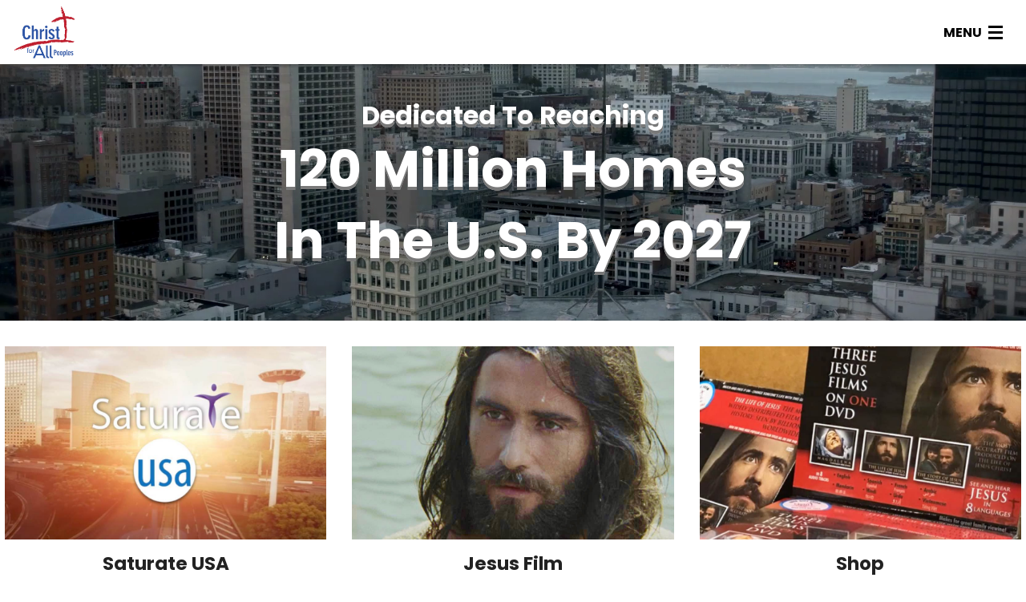

--- FILE ---
content_type: text/css
request_url: https://www.christforallpeoples.org/index_files/stacks_page_page24.css?rwcache=769348358
body_size: 697418
content:
.com_joeworkman_stacks_impact_stack .impact-animate.pre-anim{display:none}.com_joeworkman_stacks_impact_stack .slides-navigation{margin:0 auto;position:absolute;z-index:99;width:100%}.com_joeworkman_stacks_impact_stack .slides-navigation a{position:absolute;display:block;text-decoration:none}.com_joeworkman_stacks_impact_stack .slides-navigation a::before{line-height:1em;-webkit-font-smoothing:antialiased;-moz-osx-font-smoothing:grayscale;text-align:center;text-rendering:auto;transform:translate(0,0)}.com_joeworkman_stacks_impact_stack .slides-pagination > a{text-decoration:none}.com_joeworkman_stacks_impact_stack .fg-content{position:absolute;top:0;width:100%}.com_joeworkman_stacks_impact_stack .slides-navigation a:before{font-family:"FontAwesome","Font Awesome 5 Pro";font-weight:900}.com_joeworkman_stacks_impact_stack .impact-scroll:hover{cursor:pointer}.com_joeworkman_stacks_impact_stack .slides-container{display:none}.com_joeworkman_stacks_impact_stack .scrollable{position:relative;top:0;left:0;overflow-y:auto;-webkit-overflow-scrolling:touch;height:100%}.com_joeworkman_stacks_impact_stack .scrollable::after{content:"";display:table;clear:both}.com_joeworkman_stacks_impact_stack .impact-arrow-wrap{position:absolute;z-index:1050;top:0;margin-left:-45px;width:90px;height:90px;padding:0;font-size:9px;display:block}.com_joeworkman_stacks_impact_stack .impact-arrow{float:left;position:absolute;margin-top:20px;margin-left:23px;width:40px;height:40px;border-style:solid;border-bottom-color:transparent;border-left-color:transparent;transform:rotate(135deg)}.com_joeworkman_stacks_impact_stack .impact-arrow-wrap.animates .impact-arrow{animation:impactArrows linear 1.8s 0.4s}.com_joeworkman_stacks_impact_stack .video-container{min-height:100%;min-width:100%;position:absolute;top:0;left:0}.com_joeworkman_stacks_impact_stack .video-container > img{width:100%;height:100%}.com_joeworkman_stacks_impact_stack video{max-width:none}.com_joeworkman_stacks_impact_stack .impact-container{position:absolute}.com_joeworkman_stacks_impact_stack .impact-container.v-full{height:100%}.com_joeworkman_stacks_impact_stack .impact-container.v-full .slide-content{height:100%}.com_joeworkman_stacks_impact_stack .impact-container.v-center{top:50%;transform:translateY(-50%)}.com_joeworkman_stacks_impact_stack .impact-container.h-center{left:50%;transform:translateX(-50%)}.com_joeworkman_stacks_impact_stack .impact-container.h-center.v-center{top:50%;left:50%;transform:translate(-50%,-50%)}.com_joeworkman_stacks_impact_stack .impact-container:not(.h-center):not(.h-left):not(.h-right){width:100%}@keyframes impactArrows{0%{transform:translate(0px,0px) rotate(135deg) scale(1)}15%{transform:translate(0px,22px) rotate(135deg) scale(0.8)}30%{transform:translate(0px,13px) rotate(135deg) scale(0.9)}45%{transform:translate(0px,27px) rotate(135deg) scale(0.8)}60%{transform:translate(0px,13px) rotate(135deg) scale(0.8)}75%{transform:translate(0px,4px) rotate(135deg) scale(0.9)}100%{transform:translate(0px,0px) rotate(135deg) scale(1)}}
.com_bigwhiteduck_stacks_FoundationButtonPlus2_stack{position:relative}.b-p.icon-only{-webkit-box-sizing:content-box!important;box-sizing:content-box!important}.bp-wrap.bp-txt-left>.b-p:not(.icon-only){text-align:left!important}.bp-wrap.bp-txt-center>.b-p:not(.icon-only){text-align:center!important}.bp-wrap.bp-txt-right>.b-p:not(.icon-only){text-align:right!important}.bp-wrap.noclick-active>.b-p.active{pointer-events:none!important} .bp-wrap.inline-wrap{display:inline-block}

.com_joeworkman_stacks_fontawesome_stack .jw-wrapper{margin:0;text-align:left}.com_joeworkman_stacks_fontawesome_stack .jw-wrapper.jw-center{text-align:center}.com_joeworkman_stacks_fontawesome_stack .jw-wrapper.jw-right{text-align:right}.com_joeworkman_stacks_fontawesome_stack i.fa,.com_joeworkman_stacks_fontawesome_stack .fa-stack{-webkit-transition:color 300ms ease 0s;transition:color 300ms ease 0s}.com_joeworkman_stacks_fontawesome_stack i.fa.fa-spin,.com_joeworkman_stacks_fontawesome_stack .fa-stack.fa-spin{padding:0.2em;-webkit-box-sizing:content-box;box-sizing:content-box}.com_joeworkman_stacks_fontawesome_stack i.fa.fa-rotate-45,.com_joeworkman_stacks_fontawesome_stack .fa-stack.fa-rotate-45{padding:0.2em;-webkit-transform:rotate(45deg);transform:rotate(45deg)}.com_joeworkman_stacks_fontawesome_stack i.fa.fa-rotate-135,.com_joeworkman_stacks_fontawesome_stack .fa-stack.fa-rotate-135{padding:0.2em;-webkit-transform:rotate(135deg);transform:rotate(135deg)}.com_joeworkman_stacks_fontawesome_stack i.fa.fa-rotate-225,.com_joeworkman_stacks_fontawesome_stack .fa-stack.fa-rotate-225{padding:0.2em;-webkit-transform:rotate(225deg);transform:rotate(225deg)}.com_joeworkman_stacks_fontawesome_stack i.fa.fa-rotate-315,.com_joeworkman_stacks_fontawesome_stack .fa-stack.fa-rotate-315{padding:0.2em;-webkit-transform:rotate(315deg);transform:rotate(315deg)}.com_joeworkman_stacks_fontawesome_stack .fa-stack.fa-border{padding:0}.com_joeworkman_stacks_fontawesome_stack a{text-decoration:none}

.font-weight-100{font-weight:100}.font-weight-200{font-weight:200}.font-weight-300{font-weight:300}.font-weight-400{font-weight:400}.font-weight-500{font-weight:500}.font-weight-600{font-weight:600}.font-weight-700{font-weight:700}.font-weight-800{font-weight:800}.font-weight-900{font-weight:900}.font-style-normal{font-style:normal}.font-style-italic{font-style:italic}
.com_bigwhiteduck_stacks_paragraphpro_stack p.text-center{text-align:center}.com_bigwhiteduck_stacks_paragraphpro_stack p.text-left{text-align:left}.com_bigwhiteduck_stacks_paragraphpro_stack p.text-right{text-align:right}.com_bigwhiteduck_stacks_paragraphpro_stack p.text-justify{text-align:justify}.com_bigwhiteduck_stacks_paragraphpro_stack p.text-inherit{text-align:inherit}@media only screen and (max-width:640px){.com_bigwhiteduck_stacks_paragraphpro_stack p.small-only-text-center{text-align:center}.com_bigwhiteduck_stacks_paragraphpro_stack p.small-only-text-center + ul{display:table;margin:0 auto;text-align:left}}@media only screen and (max-width:640px){.com_bigwhiteduck_stacks_paragraphpro_stack p.text-justify.small-only-just-left{text-align:left !important}}
.infix{z-index:9990;position:fixed;top:0;right:0;bottom:0;left:0;white-space:nowrap;outline:none !important;overflow:hidden}.infix.infix-section{z-index:999}.infix *{-webkit-box-sizing:border-box;box-sizing:border-box}.infix-wrap{z-index:9990;top:0;right:0;bottom:0;left:0;text-align:center;outline:none !important}.infix.infix-body{position:fixed}.infix.no-nav > .infix-wrap > .infix-nav{display:none}.infix.infix-body .infix-wrap{position:fixed}.infix.infix-section{position:absolute}.infix.infix-section .infix-wrap{position:absolute}.infix-wrap:before{content:'';display:inline-block;height:100%;vertical-align:middle}.splb-loader{z-index:99999;color:#fff;position:absolute;top:50%;margin-top:-0.8em;width:100%;text-align:center;font-size:14px;font-family:Arial,Helvetica,sans-serif;opacity:0;-webkit-transition:opacity .6s ease;transition:opacity .6s ease}.infix-loading .splb-loader{opacity:1}.infix-container{z-index:9992;position:relative;text-align:left;vertical-align:middle;display:inline-block;white-space:normal;max-width:100%;max-height:100%;outline:none !important}.infix.stacks-v-top .infix-container{vertical-align:top}.infix.stacks-v-bottom .infix-container{vertical-align:bottom}.infix.infix-section .infix-container{position:static}.infix.infix-section.infix-inline .infix-container{position:static}.infix-content{z-index:9993;width:100%}.infix-content::after{content:'';position:absolute;left:0;top:0;bottom:0;display:block;right:0;z-index:-1}.infix-body .infix-close{position:fixed}.infix-body.infix-inline .infix-container{width:96%;max-width:1000px}.infix-body.cross-overlay .infix-close{position:fixed}.infix-body.cross-inside .infix-close{position:absolute}.infix-section .infix-close{position:absolute}.infix-closed:not(.infix-closing){z-index:-99 !important;height:0 !important}.infix-close{display:none;cursor:pointer;text-decoration:none;text-align:center;font-style:normal;border:0;-webkit-appearance:none;outline:none;background:none;-webkit-box-shadow:none;box-shadow:none}.infix-close,[data-infix-next],[data-infix-prev]{cursor:pointer}.infix-close.icon-tr{right:0;top:0}.infix-close.icon-tl{left:0;top:0}.infix-close.icon-br{right:0;bottom:0}.infix-close.icon-bl{left:0;bottom:0}.infix-close::-moz-focus-inner{border:0;padding:0}.infix-img{max-width:100%;margin:0 auto;display:block;line-height:0;border:0}.infix-section.size-target.infix-image .infix-img[style],.infix-section.size-native.infix-image .infix-img[style]{max-height:none !important}.infix.infix-section.size-native{overflow:visible}.infix.infix-section.size-native,.infix.infix-section.size-native > .infix-wrap,.infix.infix-section.size-native > .infix-wrap > .infix-container{position:relative;width:100%}.infix.infix-section.size-native.infix-closing{display:none !important}.infix.size-native > .infix-wrap > .infix-container > .infix-content > .splb{max-height:none !important}.infix-iframe .infix-container{width:100%}.infix-body.infix-iframe .infix-container{max-width:1000px}.infix-section.infix-iframe.full-frame .infix-container{max-width:100%}.infix-section.infix-iframe.auto-size-section .infix-iframe-container{max-height:none !important}.size-target:not(.lightbox-open)[style]{max-height:initial !important;min-height:initial !important}.infix-iframe-container{width:100%;height:0;padding-top:56.25%;overflow:auto;pointer-events:auto;-webkit-transform:translateZ(0);transform:translateZ(0);-webkit-overflow-scrolling:touch}.infix-iframe-container iframe{position:absolute;display:block;top:0;left:0;width:100%;height:100%}.infix-htmlvideo video{position:absolute;top:0px;width:100%}.infix-instagram .infix-content{margin:0 auto;width:100%}.infix-instagram .infix-content .infix-iframe-container{padding-top:113.0719%}.infix-error{text-align:center}.infix-err-txt{color:black;background-color:rgba(255,255,255,0.4);padding:3px 6px}.spl-lightbox,.spl-lightbox::before,.spl-lightbox::after{display:none}.limelight-launcher{cursor:pointer}.limelight-launcher:not(.allowclicks) *{pointer-events:none}[data-cms-launch][data-cms-id=""].ll-empty-noclick{pointer-events:none !important}[data-cms-launch][data-cms-id=""].ll-empty-hide{display:none !important}.ll-count{display:none}.ll-overlay[class*="s-"][class*="-bg"]::before{display:none}

.com_bigwhiteduck_stacks_headerpro_stack .text-center{text-align:center}.com_bigwhiteduck_stacks_headerpro_stack .text-left{text-align:left}.com_bigwhiteduck_stacks_headerpro_stack .text-right{text-align:right}.com_bigwhiteduck_stacks_headerpro_stack .text-justify{text-align:justify}.com_bigwhiteduck_stacks_headerpro_stack .text-inherit{text-align:inherit}
/*
 * Optic Stats Core
 * Author: Jonathan Meadows
 * Website: http://onelittledesigner.com
 * Support: http://forum.onelittledesigner.com
 * Verson: 1.0.0
 */

/* 1.1.0
  - Updated to use Google Sheets API version 4 (Google Sheets API version 3, which was previously used has been discontinued)
  - Added compatability with the Emoting Text Stack
  - Added compatability with some Stack Frameworks
*/




 .font-vault-1 > a, .font-vault-1,.font-vault-1 > li, .fontpro-stacks_in_5832_94{font-style:normal;font-weight:700;font-family:"Poppins",sans-serif !important}


 .font-style-8,.font-style-8 > li,.font-style-8 > *, .fontpro-stacks_in_5832_97{  }
  
  
  
  
  
  .theme-version{display:block}.theme-version.number-110,#stacks_in_5832_88{display:none}.stacks_out{overflow:visible !important}.stacks_in{overflow:visible}::-moz-selection{color:rgba(255, 255, 255, 1.00);background:rgba(178, 0, 31, 1.00);}::selection{color:rgba(255, 255, 255, 1.00);background:rgba(178, 0, 31, 1.00);}::-moz-selection{color:rgba(255, 255, 255, 1.00);background:rgba(178, 0, 31, 1.00);}body,.font-family-text{font-family:"Poppins",sans-serif;font-weight:300;}h1,.font-family-h1{font-family:"Poppins",sans-serif;font-style:normal;font-weight:300;}h1 a,.font-family-h1 a{font-family:inherit}h2,h3,h4,h5,h6,.font-family-h2{font-family:"Poppins",sans-serif;font-style:normal;font-weight:300;}h2 a,h3 a,h4 a,h5 a,h6 a,.font-family-h2 a{font-family:inherit}body{background-color:#FFFFFF;}.hide-for-touch,.show-for-touch{display:none}.no-js .hide-for-touch{display:block}.vegas-loading{display:none}.vegas-background{-ms-interpolation-mode:bicubic;image-rendering:optimizeQuality;max-width:none !important}.vegas-overlay,.vegas-background{-webkit-user-select:none;-moz-user-select:none;-ms-user-select:none;user-select:none}.hide-overflow{overflow:hidden !important}.columns > .equalizer.small-up{height:100%}@media only screen and (min-width:40.063em){.columns > .equalizer.medium-up{height:100%}}@media only screen and (min-width:62.563em){.columns > .equalizer.large-up{height:100%}}@media only screen and (max-width:40em){.row.collapse-small > .columns{padding-left:0;padding-right:0}}@media only screen and (min-width:40.063em) and (max-width:62.5em){.row.collapse-medium > .columns{padding-left:0;padding-right:0}}@media only screen and (max-width:40em){.row .row.collapse-small{margin:0;width:auto}.row .row.collapse-small::before,.row .row.collapse-small::after{content:" ";display:table}.row .row.collapse-small::after{clear:both}}@media only screen and (min-width:40.063em) and (max-width:62.5em){.row .row.collapse-medium{margin:0;width:auto}.row .row.collapse-medium::before,.row .row.collapse-medium::after{content:" ";display:table}.row .row.collapse-medium::after{clear:both}}.column,.columns{padding-left:0.94rem;padding-right:0.94rem}.row .row{margin:0 -0.94rem}.row.divider > .columns:not(:first-child):before{content:" ";margin:0 -0.94rem;position:absolute}@media only screen and (max-width:40em){.row.divider-medium-up > .columns::before,.row.divider-large-up > .columns::before,.small-12::before{display:none}}@media only screen and (min-width:40.063em) and (max-width:62.5em){.row.divider-large-up > .columns::before,.medium-12::before{display:none}}@media only screen and (min-width:62.563em){.large-12:before{display:none}}.floating-body.radius{border-radius:3px}.floating-body.radius > .columns > .stacks_out:first-child > .stacks_in > .top-bar-wrapper:not(.fixed){border-top-right-radius:3px;border-top-left-radius:3px}.floating-body .top-bar-wrapper.contain-to-grid.fixed{max-width:1400px;left:50%;-webkit-transform:translateX(-50%);transform:translateX(-50%)}.radius{background-clip:padding-box}img{color:#FFFFFF}img.radius{border-radius:3px}img.round{border-radius:1000px}.row{max-width:1400px !important;}.row.max-edge{max-width:100% !important}body{color:rgba(34, 34, 34, 1.00)}a{color:rgba(0, 140, 186, 1.00);-webkit-text-decoration:none;text-decoration:none;font-weight:inherit}a:hover,a:focus{color:rgba(0, 102, 136, 1.00)}a.close,a.close-reveal-modal{text-decoration:none}.alt{color:rgba(255, 255, 255, 1.00)}.alt a{color:rgba(0, 140, 186, 1.00);-webkit-text-decoration:none;text-decoration:none}.alt a:hover,.alt a:focus{color:rgba(0, 102, 136, 1.00)}.alt small{color:rgba(255, 255, 255, 1.00)}h1,h2,h3,h4,h5,h6{color:rgba(34, 34, 34, 1.00);margin-top:0}h1.alt,h2.alt,h3.alt,h4.alt,h5.alt,h6.alt{color:rgba(255, 255, 255, 1.00)}h1.subheader,h2.subheader,h3.subheader,h4.subheader,h5.subheader,h6.subheader{color:rgba(44, 44, 44, 1.00)}h1.subheader.alt,h2.subheader.alt,h3.subheader.alt,h4.subheader.alt,h5.subheader.alt,h6.subheader.alt{color:rgba(255, 255, 255, 1.00)}h1 small,h2 small,h3 small,h4 small,h5 small,h6 small{font-size:30%;color:rgba(44, 44, 44, 1.00)}h1 a,h2 a,h3 a,h4 a,h5 a,h6 a{color:inherit !important}h1 a:hover,h2 a:hover,h3 a:hover,h4 a:hover,h5 a:hover,h6 a:hover{opacity:0.8;color:inherit !important}h1{font-size:2.12rem}h2{font-size:1.69rem}h3{font-size:1.38rem}h4{font-size:1.12rem}h5{font-size:1.12rem}h6{font-size:1.00rem}p,ul li,ol li{font-size:1.00rem}@media only screen and (min-width:40.063em){h1{font-size:2.75rem}h2{font-size:2.31rem}h3{font-size:1.69rem}h4{font-size:1.44rem}h5{font-size:1.12rem}h6{font-size:1.00rem}p,ul li,ol li{font-size:1.00rem}}code{color:rgba(204, 55, 30, 1.00)}hr,blockquote,abbr,acronym,.vcard{border-color:rgba(221, 221, 221, 1.00)}hr.alt,blockquote.alt,abbr.alt,acronym.alt,.vcard.alt{border-color:rgba(221, 221, 221, 1.00)}hr.primary,blockquote.primary,abbr.primary,acronym.primary,.vcard.primary{border-color:rgba(178, 0, 31, 1.00)}hr.primary,blockquote.primary,abbr.primary,acronym.primary,.vcard.primary{border-color:rgba(178, 0, 31, 1.00)}hr.secondary,blockquote.secondary,abbr.secondary,acronym.secondary,.vcard.secondary{border-color:rgba(0, 61, 154, 1.00)}hr.swatch1,blockquote.swatch1,abbr.swatch1,acronym.swatch1,.vcard.swatch1{border-color:rgba(178, 0, 31, 1.00)}hr.swatch2,blockquote.swatch2,abbr.swatch2,acronym.swatch2,.vcard.swatch2{border-color:rgba(33, 62, 152, 1.00)}hr.swatch3,blockquote.swatch3,abbr.swatch3,acronym.swatch3,.vcard.swatch3{border-color:rgba(34, 34, 34, 1.00)}hr.swatch4,blockquote.swatch4,abbr.swatch4,acronym.swatch4,.vcard.swatch4{border-color:rgba(248, 248, 248, 1.00)}hr.swatch5,blockquote.swatch5,abbr.swatch5,acronym.swatch5,.vcard.swatch5{border-color:rgba(230, 230, 230, 1.00)}hr.swatch6,blockquote.swatch6,abbr.swatch6,acronym.swatch6,.vcard.swatch6{border-color:rgba(248, 248, 248, 1.00)}blockquote,blockquote p{color:rgba(44, 44, 44, 1.00)}blockquote cite,blockquote cite a,blockquote p cite,blockquote p cite a{color:rgba(40, 40, 40, 1.00)}blockquote.alt,blockquote.alt p,blockquote p.alt,blockquote p.alt p{color:rgba(255, 255, 255, 1.00)}blockquote.alt cite,blockquote.alt cite a,blockquote.alt p cite,blockquote.alt p cite a,blockquote p.alt cite,blockquote p.alt cite a,blockquote p.alt p cite,blockquote p.alt p cite a{color:rgba(255, 255, 255, 1.00)}.flex-video{margin-bottom:0}.contain-to-grid .top-bar{max-width:1400px}.top-bar .top-bar-section ul li > a.button{background-color:rgba(178, 0, 31, 1.00);color:rgba(255, 255, 255, 1.00)}.top-bar .top-bar-section ul li > a.button:hover{color:rgba(255, 255, 255, 1.00);background-color:rgba(169, 0, 29, 1.00)}.top-bar .top-bar-section ul li > a.button.secondary{background-color:rgba(0, 61, 154, 1.00);color:rgba(255, 255, 255, 1.00)}.top-bar .top-bar-section ul li > a.button.secondary:hover{color:rgba(255, 255, 255, 1.00);background-color:rgba(0, 57, 146, 1.00)}.top-bar .top-bar-section ul li > a.button.alert{background-color:rgba(240, 65, 36, 1.00)}.top-bar .top-bar-section ul li > a.button.alert:hover{background-color:rgba(228, 61, 34, 1.00)}.top-bar .top-bar-section ul li > a.button.success{background-color:rgba(67, 172, 106, 1.00)}.top-bar .top-bar-section ul li > a.button.success:hover{background-color:rgba(63, 163, 100, 1.00)}.top-bar .top-bar-section ul li > a.button.radius{border-radius:3px}.top-bar-wrapper.fn-scheme-primary{background-color:rgba(178, 0, 31, 1.00);color:rgba(255, 255, 255, 1.00)}.top-bar-wrapper.fn-scheme-primary ul:not(.title-area) ul.dropdown{background-color:rgba(178, 0, 31, 1.00)}.top-bar-wrapper.fn-scheme-primary .site-title,.top-bar-wrapper.fn-scheme-primary .site-title small,.top-bar-wrapper.fn-scheme-primary a:not(.button){color:rgba(255, 255, 255, 1.00) !important}.top-bar-wrapper.fn-scheme-primary .top-bar .toggle-topbar.menu-icon a span::after{-webkit-box-shadow:0 0 0 1px rgba(255, 255, 255, 1.00),0 7px 0 1px rgba(255, 255, 255, 1.00),0 14px 0 1px rgba(255, 255, 255, 1.00);box-shadow:0 0 0 1px rgba(255, 255, 255, 1.00),0 7px 0 1px rgba(255, 255, 255, 1.00),0 14px 0 1px rgba(255, 255, 255, 1.00)}.top-bar-wrapper.fn-scheme-secondary{background-color:rgba(0, 61, 154, 1.00);color:rgba(255, 255, 255, 1.00)}.top-bar-wrapper.fn-scheme-secondary ul:not(.title-area) ul.dropdown{background-color:rgba(0, 61, 154, 1.00)}.top-bar-wrapper.fn-scheme-secondary .site-title,.top-bar-wrapper.fn-scheme-secondary .site-title small,.top-bar-wrapper.fn-scheme-secondary a:not(.button){color:rgba(255, 255, 255, 1.00) !important}.top-bar-wrapper.fn-scheme-secondary .top-bar .toggle-topbar.menu-icon a span::after{-webkit-box-shadow:0 0 0 1px rgba(255, 255, 255, 1.00),0 7px 0 1px rgba(255, 255, 255, 1.00),0 14px 0 1px rgba(255, 255, 255, 1.00);box-shadow:0 0 0 1px rgba(255, 255, 255, 1.00),0 7px 0 1px rgba(255, 255, 255, 1.00),0 14px 0 1px rgba(255, 255, 255, 1.00)}.top-bar-wrapper.fn-scheme-swatch1{background-color:rgba(178, 0, 31, 1.00);color:rgba(248, 248, 248, 1.00)}.top-bar-wrapper.fn-scheme-swatch1 ul:not(.title-area) ul.dropdown{background-color:rgba(178, 0, 31, 1.00)}.top-bar-wrapper.fn-scheme-swatch1 .site-title,.top-bar-wrapper.fn-scheme-swatch1 .site-title small,.top-bar-wrapper.fn-scheme-swatch1 a:not(.button){color:rgba(248, 248, 248, 1.00) !important}.top-bar-wrapper.fn-scheme-swatch1 .top-bar .toggle-topbar.menu-icon a span::after{-webkit-box-shadow:0 0 0 1px rgba(248, 248, 248, 1.00),0 7px 0 1px rgba(248, 248, 248, 1.00),0 14px 0 1px rgba(248, 248, 248, 1.00);box-shadow:0 0 0 1px rgba(248, 248, 248, 1.00),0 7px 0 1px rgba(248, 248, 248, 1.00),0 14px 0 1px rgba(248, 248, 248, 1.00)}.top-bar-wrapper.fn-scheme-swatch2{background-color:rgba(33, 62, 152, 1.00);color:rgba(248, 248, 248, 1.00)}.top-bar-wrapper.fn-scheme-swatch2 ul:not(.title-area) ul.dropdown{background-color:rgba(33, 62, 152, 1.00)}.top-bar-wrapper.fn-scheme-swatch2 .site-title,.top-bar-wrapper.fn-scheme-swatch2 .site-title small,.top-bar-wrapper.fn-scheme-swatch2 a:not(.button){color:rgba(248, 248, 248, 1.00) !important}.top-bar-wrapper.fn-scheme-swatch2 .top-bar .toggle-topbar.menu-icon a span::after{-webkit-box-shadow:0 0 0 1px rgba(248, 248, 248, 1.00),0 7px 0 1px rgba(248, 248, 248, 1.00),0 14px 0 1px rgba(248, 248, 248, 1.00);box-shadow:0 0 0 1px rgba(248, 248, 248, 1.00),0 7px 0 1px rgba(248, 248, 248, 1.00),0 14px 0 1px rgba(248, 248, 248, 1.00)}.top-bar-wrapper.fn-scheme-swatch3{background-color:rgba(34, 34, 34, 1.00);color:rgba(248, 248, 248, 1.00)}.top-bar-wrapper.fn-scheme-swatch3 ul:not(.title-area) ul.dropdown{background-color:rgba(34, 34, 34, 1.00)}.top-bar-wrapper.fn-scheme-swatch3 .site-title,.top-bar-wrapper.fn-scheme-swatch3 .site-title small,.top-bar-wrapper.fn-scheme-swatch3 a:not(.button){color:rgba(248, 248, 248, 1.00) !important}.top-bar-wrapper.fn-scheme-swatch3 .top-bar .toggle-topbar.menu-icon a span::after{-webkit-box-shadow:0 0 0 1px rgba(248, 248, 248, 1.00),0 7px 0 1px rgba(248, 248, 248, 1.00),0 14px 0 1px rgba(248, 248, 248, 1.00);box-shadow:0 0 0 1px rgba(248, 248, 248, 1.00),0 7px 0 1px rgba(248, 248, 248, 1.00),0 14px 0 1px rgba(248, 248, 248, 1.00)}.top-bar-wrapper.fn-scheme-swatch4{background-color:rgba(248, 248, 248, 1.00);color:rgba(34, 34, 34, 1.00)}.top-bar-wrapper.fn-scheme-swatch4 ul:not(.title-area) ul.dropdown{background-color:rgba(248, 248, 248, 1.00)}.top-bar-wrapper.fn-scheme-swatch4 .site-title,.top-bar-wrapper.fn-scheme-swatch4 .site-title small,.top-bar-wrapper.fn-scheme-swatch4 a:not(.button){color:rgba(34, 34, 34, 1.00) !important}.top-bar-wrapper.fn-scheme-swatch4 .top-bar .toggle-topbar.menu-icon a span::after{-webkit-box-shadow:0 0 0 1px rgba(34, 34, 34, 1.00),0 7px 0 1px rgba(34, 34, 34, 1.00),0 14px 0 1px rgba(34, 34, 34, 1.00);box-shadow:0 0 0 1px rgba(34, 34, 34, 1.00),0 7px 0 1px rgba(34, 34, 34, 1.00),0 14px 0 1px rgba(34, 34, 34, 1.00)}.top-bar-wrapper.fn-scheme-swatch5{background-color:rgba(230, 230, 230, 1.00);color:rgba(34, 34, 34, 1.00)}.top-bar-wrapper.fn-scheme-swatch5 ul:not(.title-area) ul.dropdown{background-color:rgba(230, 230, 230, 1.00)}.top-bar-wrapper.fn-scheme-swatch5 .site-title,.top-bar-wrapper.fn-scheme-swatch5 .site-title small,.top-bar-wrapper.fn-scheme-swatch5 a:not(.button){color:rgba(34, 34, 34, 1.00) !important}.top-bar-wrapper.fn-scheme-swatch5 .top-bar .toggle-topbar.menu-icon a span::after{-webkit-box-shadow:0 0 0 1px rgba(34, 34, 34, 1.00),0 7px 0 1px rgba(34, 34, 34, 1.00),0 14px 0 1px rgba(34, 34, 34, 1.00);box-shadow:0 0 0 1px rgba(34, 34, 34, 1.00),0 7px 0 1px rgba(34, 34, 34, 1.00),0 14px 0 1px rgba(34, 34, 34, 1.00)}.top-bar-wrapper.fn-scheme-swatch6{background-color:rgba(248, 248, 248, 1.00);color:rgba(34, 34, 34, 1.00)}.top-bar-wrapper.fn-scheme-swatch6 ul:not(.title-area) ul.dropdown{background-color:rgba(248, 248, 248, 1.00)}.top-bar-wrapper.fn-scheme-swatch6 .site-title,.top-bar-wrapper.fn-scheme-swatch6 .site-title small,.top-bar-wrapper.fn-scheme-swatch6 a:not(.button){color:rgba(34, 34, 34, 1.00) !important}.top-bar-wrapper.fn-scheme-swatch6 .top-bar .toggle-topbar.menu-icon a span::after{-webkit-box-shadow:0 0 0 1px rgba(34, 34, 34, 1.00),0 7px 0 1px rgba(34, 34, 34, 1.00),0 14px 0 1px rgba(34, 34, 34, 1.00);box-shadow:0 0 0 1px rgba(34, 34, 34, 1.00),0 7px 0 1px rgba(34, 34, 34, 1.00),0 14px 0 1px rgba(34, 34, 34, 1.00)}.alert-box{background-color:rgba(178, 0, 31, 1.00);color:rgba(255, 255, 255, 1.00);border-color:rgba(169, 0, 29, 1.00)}.alert-box a:not(.close){color:rgba(255, 255, 255, 1.00);text-decoration:underline}.alert-box.secondary{background-color:rgba(0, 61, 154, 1.00);color:rgba(255, 255, 255, 1.00);border-color:rgba(0, 57, 146, 1.00)}.alert-box.alert{background-color:rgba(240, 65, 36, 1.00);border-color:rgba(228, 61, 34, 1.00)}.alert-box.success{background-color:rgba(67, 172, 106, 1.00);border-color:rgba(63, 163, 100, 1.00)}.alert-box.warning{background-color:rgba(240, 138, 36, 1.00);border-color:rgba(228, 131, 34, 1.00)}.alert-box.info{background-color:rgba(160, 211, 232, 1.00);color:rgba(255, 255, 255, 1.00);border-color:rgba(152, 200, 220, 1.00)}.alert-box.radius{border-radius:3px}.breadcrumbs{background-color:rgba(0, 61, 154, 1.00);border-color:rgba(0, 57, 146, 1.00);color:rgba(255, 255, 255, 1.00)}.breadcrumbs .current a{color:rgba(255, 255, 255, 1.00)}.breadcrumbs.radius{border-radius:3px}.breadcrumbs header{display:inline}.breadcrumbs .fa{font-size:1em}.breadcrumbs .unavailable{color:rgba(255, 255, 255, 1.00)}.breadcrumbs li:before{color:rgba(255, 255, 255, 1.00)}.breadcrumbs *:first-child:before{margin:0 .75rem}.button{background-color:rgba(178, 0, 31, 1.00);color:rgba(255, 255, 255, 1.00)}.button:hover{color:rgba(255, 255, 255, 1.00);background-color:rgba(169, 0, 29, 1.00)}.button.secondary{background-color:rgba(0, 61, 154, 1.00);color:rgba(255, 255, 255, 1.00)}.button.secondary:hover{color:rgba(255, 255, 255, 1.00);background-color:rgba(0, 57, 146, 1.00)}.button.alert{background-color:rgba(240, 65, 36, 1.00)}.button.alert:hover{background-color:rgba(228, 61, 34, 1.00)}.button.success{background-color:rgba(67, 172, 106, 1.00)}.button.success:hover{background-color:rgba(63, 163, 100, 1.00)}.button.radius{border-radius:3px}.button.ghost{background-color:transparent;border-width:1px;border-color:rgba(178, 0, 31, 1.00);color:rgba(178, 0, 31, 1.00)}.button.ghost:hover{color:rgba(255, 255, 255, 1.00);border-color:rgba(169, 0, 29, 1.00);background-color:rgba(169, 0, 29, 1.00)}.button.ghost.secondary{border-color:rgba(0, 61, 154, 1.00);color:rgba(0, 61, 154, 1.00)}.button.ghost.secondary:hover{color:rgba(255, 255, 255, 1.00);border-color:rgba(0, 57, 146, 1.00);background-color:rgba(0, 57, 146, 1.00)}.button.ghost.alert{border-color:rgba(240, 65, 36, 1.00);color:rgba(240, 65, 36, 1.00)}.button.ghost.alert:hover{color:rgba(255, 255, 255, 1.00);border-color:rgba(228, 61, 34, 1.00);background-color:rgba(228, 61, 34, 1.00)}.button.ghost.success{border-color:rgba(67, 172, 106, 1.00);color:rgba(67, 172, 106, 1.00)}.button.ghost.success:hover{color:rgba(255, 255, 255, 1.00);border-color:rgba(63, 163, 100, 1.00);background-color:rgba(63, 163, 100, 1.00)}.split.button.radius span{border-top-right-radius:3px;border-bottom-right-radius:3px}.split.button span::after{border-top-color:rgba(255, 255, 255, 1.00)}.split.button.secondary span::after{border-top-color:rgba(255, 255, 255, 1.00)}.button-group.radius > *:first-child,.button-group.radius > *:first-child > a,.button-group.radius > *:first-child > button,.button-group.radius > *:first-child > .button{border-bottom-left-radius:3px;border-top-left-radius:3px}.button-group.radius > *:last-child,.button-group.radius > *:last-child > a,.button-group.radius > *:last-child > button,.button-group.radius > *:last-child > .button{border-top-right-radius:3px;border-bottom-right-radius:3px}.button-group.stack > li .button,.button-group.stack-for-small > li .button{border-top:1px solid rgba(255,255,255,0.5)}.icon-bar{background-color:rgba(178, 0, 31, 1.00);color:rgba(255, 255, 255, 1.00)}.icon-bar > .item{cursor:pointer;color:rgba(255, 255, 255, 1.00)}.icon-bar > .item label,.icon-bar > .item i{color:rgba(255, 255, 255, 1.00)}.icon-bar > .item:hover{color:rgba(255, 255, 255, 1.00);background-color:rgba(169, 0, 29, 1.00)}.icon-bar.secondary{background-color:rgba(0, 61, 154, 1.00);color:rgba(255, 255, 255, 1.00)}.icon-bar.secondary > .item{color:rgba(255, 255, 255, 1.00)}.icon-bar.secondary > .item label,.icon-bar.secondary > .item i{color:rgba(255, 255, 255, 1.00)}.icon-bar.secondary > .item:hover{background-color:rgba(0, 57, 146, 1.00);color:rgba(255, 255, 255, 1.00)}form[data-abide] .error label{color:rgba(240, 65, 36, 1.00)}form[data-abide] .error small.error,form[data-abide] .error span.error{background-color:rgba(240, 65, 36, 1.00);color:rgba(255, 255, 255, 1.00)}input[type="radio"]{margin-left:1px}form input[type="text"],form input[type="password"],form input[type="date"],form input[type="datetime"],form input[type="datetime-local"],form input[type="month"],form input[type="week"],form input[type="email"],form input[type="number"],form input[type="search"],form input[type="tel"],form input[type="time"],form input[type="url"],form textarea,form select{font-size:16px;color:rgba(34, 34, 34, 1.00)}form input[type="text"]:focus,form input[type="password"]:focus,form input[type="date"]:focus,form input[type="datetime"]:focus,form input[type="datetime-local"]:focus,form input[type="month"]:focus,form input[type="week"]:focus,form input[type="email"]:focus,form input[type="number"]:focus,form input[type="search"]:focus,form input[type="tel"]:focus,form input[type="time"]:focus,form input[type="url"]:focus,form textarea:focus,form select:focus{border-color:rgba(178, 0, 31, 1.00)}form fieldset{border-color:rgba(221, 221, 221, 1.00)}form legend{background-color:#FFFFFF}form label{color:rgba(40, 40, 40, 1.00)}form.radius input[type="text"],form.radius input[type="password"],form.radius input[type="date"],form.radius input[type="datetime"],form.radius input[type="datetime-local"],form.radius input[type="month"],form.radius input[type="week"],form.radius input[type="email"],form.radius input[type="number"],form.radius input[type="search"],form.radius input[type="tel"],form.radius input[type="time"],form.radius input[type="url"],form.radius textarea,form.radius select,form.radius small.error{border-radius:3px}form.radius span.prefix,form.radius label.prefix{border-bottom-left-radius:3px;border-top-left-radius:3px}form.radius span.postfix,form.radius label.postfix{border-top-right-radius:3px;border-bottom-right-radius:3px}form.radius .input-group > *:first-child,form.radius .input-group > *:first-child *{border-bottom-left-radius:3px;border-top-left-radius:3px}form.radius .input-group > *:last-child,form.radius .input-group > *:last-child *{border-top-right-radius:3px;border-bottom-right-radius:3px}.range-slider,.range-slider.radius,.range-slider.round{background-color:rgba(255, 255, 255, 1.00);border-color:rgba(225, 225, 225, 1.00)}.range-slider .range-slider-handle,.range-slider.radius .range-slider-handle,.range-slider.round .range-slider-handle{background-color:rgba(178, 0, 31, 1.00)}.range-slider .range-slider-handle:hover,.range-slider.radius .range-slider-handle:hover,.range-slider.round .range-slider-handle:hover{background-color:rgba(169, 0, 29, 1.00)}.range-slider .range-slider-active-segment,.range-slider.radius .range-slider-active-segment,.range-slider.round .range-slider-active-segment{background-color:rgba(225, 225, 225, 1.00)}.range-slider.secondary,.range-slider.radius.secondary,.range-slider.round.secondary{background-color:rgba(255, 255, 255, 1.00);border-color:rgba(225, 225, 225, 1.00)}.range-slider.secondary .range-slider-handle,.range-slider.radius.secondary .range-slider-handle,.range-slider.round.secondary .range-slider-handle{background-color:rgba(0, 61, 154, 1.00)}.range-slider.secondary .range-slider-handle:hover,.range-slider.radius.secondary .range-slider-handle:hover,.range-slider.round.secondary .range-slider-handle:hover{background-color:rgba(0, 57, 146, 1.00)}.range-slider.secondary .range-slider-active-segment,.range-slider.radius.secondary .range-slider-active-segment,.range-slider.round.secondary .range-slider-active-segment{background-color:rgba(225, 225, 225, 1.00)}.slider-display{display:block;margin-top:16px}fieldset.switch label{background-color:#e6e6e6}fieldset.switch label::after{background-color:rgba(255, 255, 255, 1.00)}fieldset.switch input:checked + label{background-color:rgba(178, 0, 31, 1.00)}fieldset.switch.secondary label::after{background-color:rgba(255, 255, 255, 1.00)}fieldset.switch.secondary input:checked + label{background-color:rgba(0, 61, 154, 1.00)}fieldset.switch.alert input:checked + label{background-color:rgba(240, 65, 36, 1.00)}fieldset.switch.success input:checked + label{background-color:rgba(67, 172, 106, 1.00)}.label{background-color:rgba(178, 0, 31, 1.00);color:rgba(255, 255, 255, 1.00);margin-bottom:0}.label.secondary{background-color:rgba(0, 61, 154, 1.00);color:rgba(255, 255, 255, 1.00)}.label.alert{background-color:rgba(240, 65, 36, 1.00)}.label.success{background-color:rgba(67, 172, 106, 1.00)}.label.radius{border-radius:3px}.alert-box .close{opacity:0.5}.slideshow-wrapper{min-height:50px;z-index:10}.orbit-container .orbit-bullets li{cursor:pointer;background:rgba(0, 61, 154, 1.00)}.orbit-container .orbit-bullets li.active,.orbit-container .orbit-bullets li:hover{background:rgba(178, 0, 31, 1.00)}.accordion .accordion-navigation > a{background-color:rgba(178, 0, 31, 1.00);color:rgba(255, 255, 255, 1.00)}.accordion .accordion-navigation > a:hover{background-color:rgba(169, 0, 29, 1.00)}.accordion .accordion-navigation > a.radius{border-radius:3px}.accordion .accordion-navigation > a.round{border-radius:1000px}.accordion .accordion-navigation.active > a{background-color:rgba(169, 0, 29, 1.00)}.accordion .accordion-navigation > .content{background-color:transparent !important}.accordion.secondary .accordion-navigation > a{background-color:rgba(0, 61, 154, 1.00);color:rgba(255, 255, 255, 1.00)}.accordion.secondary .accordion-navigation > a:hover{background-color:rgba(0, 57, 146, 1.00)}.accordion.secondary .accordion-navigation.active > a{background-color:rgba(0, 57, 146, 1.00)}.tabs li.tab-title > a{background-color:rgba(178, 0, 31, 1.00);color:rgba(255, 255, 255, 1.00)}.tabs li.tab-title > a:hover{background-color:rgba(169, 0, 29, 1.00)}.tabs li.tab-title.active > a{color:rgba(255, 255, 255, 1.00);background-color:rgba(169, 0, 29, 1.00)}.tabs.secondary li.tab-title > a{background-color:rgba(0, 61, 154, 1.00);color:rgba(255, 255, 255, 1.00)}.tabs.secondary li.tab-title > a:hover{background-color:rgba(0, 57, 146, 1.00)}.tabs.secondary li.tab-title.active > a{color:rgba(255, 255, 255, 1.00);background-color:rgba(0, 57, 146, 1.00)}.tabs.swatch1 li.tab-title > a{background-color:rgba(178, 0, 31, 1.00);color:rgba(248, 248, 248, 1.00)}.tabs.swatch1 li.tab-title > a:hover{background-color:rgba(169, 0, 29, 1.00)}.tabs.swatch1 li.tab-title.active > a{color:rgba(248, 248, 248, 1.00);background-color:rgba(169, 0, 29, 1.00)}.tabs.swatch2 li.tab-title > a{background-color:rgba(33, 62, 152, 1.00);color:rgba(248, 248, 248, 1.00)}.tabs.swatch2 li.tab-title > a:hover{background-color:rgba(31, 58, 144, 1.00)}.tabs.swatch2 li.tab-title.active > a{color:rgba(248, 248, 248, 1.00);background-color:rgba(31, 58, 144, 1.00)}.tabs.swatch3 li.tab-title > a{background-color:rgba(34, 34, 34, 1.00);color:rgba(248, 248, 248, 1.00)}.tabs.swatch3 li.tab-title > a:hover{background-color:rgba(32, 32, 32, 1.00)}.tabs.swatch3 li.tab-title.active > a{color:rgba(248, 248, 248, 1.00);background-color:rgba(32, 32, 32, 1.00)}.tabs.swatch4 li.tab-title > a{background-color:rgba(248, 248, 248, 1.00);color:rgba(34, 34, 34, 1.00)}.tabs.swatch4 li.tab-title > a:hover{background-color:rgba(235, 235, 235, 1.00)}.tabs.swatch4 li.tab-title.active > a{color:rgba(34, 34, 34, 1.00);background-color:rgba(235, 235, 235, 1.00)}.tabs.swatch5 li.tab-title > a{background-color:rgba(230, 230, 230, 1.00);color:rgba(34, 34, 34, 1.00)}.tabs.swatch5 li.tab-title > a:hover{background-color:rgba(218, 218, 218, 1.00)}.tabs.swatch5 li.tab-title.active > a{color:rgba(34, 34, 34, 1.00);background-color:rgba(218, 218, 218, 1.00)}.tabs.swatch6 li.tab-title > a{background-color:rgba(248, 248, 248, 1.00);color:rgba(34, 34, 34, 1.00)}.tabs.swatch6 li.tab-title > a:hover{background-color:rgba(235, 235, 235, 1.00)}.tabs.swatch6 li.tab-title.active > a{color:rgba(34, 34, 34, 1.00);background-color:rgba(235, 235, 235, 1.00)}.tabs.radius li.tab-title:first-child a{border-bottom-left-radius:3px;border-top-left-radius:3px}.tabs.radius li.tab-title:last-child a{border-top-right-radius:3px;border-bottom-right-radius:3px}.th.radius{border-radius:3px}.th:hover,.th:focus{-webkit-box-shadow:0 0 6px 1px rgba(89, 0, 15, 1.00);box-shadow:0 0 6px 1px rgba(89, 0, 15, 1.00)}.f-dropdown,.f-dropdown.content{background-color:rgba(255, 255, 255, 1.00);border-color:rgba(204, 204, 204, 1.00);color:rgba(51, 51, 51, 1.00)}.f-dropdown::before,.f-dropdown.content::before{border-color:transparent transparent rgba(255, 255, 255, 1.00) transparent}.f-dropdown::after,.f-dropdown.content::after{border-color:transparent transparent rgba(204, 204, 204, 1.00) transparent}.f-dropdown li a,.f-dropdown.content li a{color:rgba(51, 51, 51, 1.00)}.f-dropdown li:hover,.f-dropdown.content li:hover{background-color:rgba(0,0,0,0.1)}.f-dropdown.radius,.f-dropdown.content.radius{border-radius:3px}.tooltip{border-radius:3px;background-color:rgba(51, 51, 51, 1.00);color:rgba(255, 255, 255, 1.00)}.panel{background-color:rgba(0, 64, 161, 1.00);border-color:rgba(0, 57, 146, 1.00)}.panel.radius{border-radius:3px}.panel p{color:rgba(34, 34, 34, 1.00)}.panel p a{color:rgba(0, 140, 186, 1.00)}.panel p.alt{color:rgba(255, 255, 255, 1.00)}.panel p.alt a{color:rgba(0, 140, 186, 1.00)}.panel p.alt a:hover{color:rgba(0, 102, 136, 1.00)}.panel p.alt small{color:rgba(255, 255, 255, 1.00)}.panel h1,.panel h2,.panel h3,.panel h4,.panel h5,.panel h6{color:rgba(34, 34, 34, 1.00)}.panel h1.alt,.panel h2.alt,.panel h3.alt,.panel h4.alt,.panel h5.alt,.panel h6.alt{color:rgba(255, 255, 255, 1.00)}.panel h1.subheader,.panel h2.subheader,.panel h3.subheader,.panel h4.subheader,.panel h5.subheader,.panel h6.subheader{color:rgba(44, 44, 44, 1.00)}.panel h1.subheader.alt,.panel h2.subheader.alt,.panel h3.subheader.alt,.panel h4.subheader.alt,.panel h5.subheader.alt,.panel h6.subheader.alt{color:rgba(255, 255, 255, 1.00)}.pricing-table.primary .title{background-color:rgba(178, 0, 31, 1.00);color:rgba(255, 255, 255, 1.00)}.pricing-table.primary .price{color:rgba(34, 34, 34, 1.00)}.pricing-table.primary .description{color:rgba(34, 34, 34, 1.00)}.pricing-table.primary .bullet-item{color:rgba(34, 34, 34, 1.00)}.pricing-table.secondary .title{background-color:rgba(0, 61, 154, 1.00);color:rgba(255, 255, 255, 1.00)}.pricing-table.secondary .price{color:rgba(34, 34, 34, 1.00)}.pricing-table.secondary .description{color:rgba(34, 34, 34, 1.00)}.pricing-table.secondary .bullet-item{color:rgba(34, 34, 34, 1.00)}.pricing-table.radius{border-radius:3px}.pricing-table.radius .title{border-top-right-radius:3px;border-top-left-radius:3px}.pricing-table.radius .cta-button{border-bottom-right-radius:3px;border-bottom-left-radius:3px}.side-nav li a:not(.button){color:rgba(0, 140, 186, 1.00)}.side-nav li a:not(.button):hover{background-color:rgba(243, 243, 243, 1.00);color:rgba(0, 102, 136, 1.00)}.side-nav li.active > a:first-child:not(.button){color:rgba(0, 140, 186, 1.00)}.side-nav li.active:not(.has-dropdown) a:not(.button){color:rgba(0, 119, 158, 1.00)}.side-nav header{color:rgba(34, 34, 34, 1.00);margin-top:1rem;margin-bottom:0.5rem}.side-nav label{color:rgba(40, 40, 40, 1.00)}.side-nav li.divider{border-top-color:rgba(221, 221, 221, 1.00)}.side-nav.alt li a:not(.button){color:rgba(0, 140, 186, 1.00)}.side-nav.alt li a:not(.button):hover{background-color:rgba(243, 243, 243, 1.00);color:rgba(0, 102, 136, 1.00)}.side-nav.alt li.active > a:first-child:not(.button){color:rgba(0, 140, 186, 1.00)}.side-nav.alt li.active:not(.has-dropdown) a:not(.button){color:rgba(0, 119, 158, 1.00)}.side-nav.alt header{color:rgba(255, 255, 255, 1.00)}.side-nav.alt label{color:rgba(255, 255, 255, 1.00)}.side-nav.alt li.divider{border-top-color:rgba(221, 221, 221, 1.00)}.sub-nav dt,.sub-nav dd,.sub-nav li{float:none;display:inline-block}.sub-nav dt a:not(.button),.sub-nav dd a:not(.button),.sub-nav li a:not(.button){color:rgba(178, 0, 31, 1.00)}.sub-nav dt a:not(.button):hover,.sub-nav dd a:not(.button):hover,.sub-nav li a:not(.button):hover{color:rgba(169, 0, 29, 1.00)}.sub-nav dt.active a:not(.button),.sub-nav dd.active a:not(.button),.sub-nav li.active a:not(.button){color:rgba(255, 255, 255, 1.00);background-color:rgba(178, 0, 31, 1.00)}.sub-nav dt.active a:not(.button):hover,.sub-nav dd.active a:not(.button):hover,.sub-nav li.active a:not(.button):hover{background-color:rgba(169, 0, 29, 1.00)}.sub-nav dt.active a:not(.button).secondary,.sub-nav dd.active a:not(.button).secondary,.sub-nav li.active a:not(.button).secondary{color:rgba(255, 255, 255, 1.00);background-color:rgba(0, 61, 154, 1.00)}.sub-nav dt.active a:not(.button).secondary:hover,.sub-nav dd.active a:not(.button).secondary:hover,.sub-nav li.active a:not(.button).secondary:hover{background-color:rgba(0, 57, 146, 1.00)}.sub-nav.secondary dt a:not(.button),.sub-nav.secondary dd a:not(.button),.sub-nav.secondary li a:not(.button){color:rgba(0, 61, 154, 1.00)}.sub-nav.secondary dt a:not(.button):hover,.sub-nav.secondary dd a:not(.button):hover,.sub-nav.secondary li a:not(.button):hover{color:rgba(0, 57, 146, 1.00)}.sub-nav.secondary dt.active a:not(.button),.sub-nav.secondary dd.active a:not(.button),.sub-nav.secondary li.active a:not(.button){color:rgba(255, 255, 255, 1.00);background-color:rgba(0, 61, 154, 1.00)}.sub-nav.secondary dt.active a:not(.button):hover,.sub-nav.secondary dd.active a:not(.button):hover,.sub-nav.secondary li.active a:not(.button):hover{background-color:rgba(0, 57, 146, 1.00)}.reveal-modal{z-index:9999;background-color:rgba(255, 255, 255, 1.00);color:rgba(51, 51, 51, 1.00);border:none;border-radius:0}@media screen and (max-width:39.9375em){.reveal-modal{border-radius:0 !important}}.reveal-modal.fullscreen{position:fixed;top:0px !important;width:100vw;height:100vh;overflow-y:scroll}.reveal-modal.fullscreen .close-reveal-modal{position:fixed}.reveal-modal.radius{border-radius:3px}.reveal-modal .close-reveal-modal{color:rgba(170, 170, 170, 1.00);font-weight:normal;z-index:99999}.reveal-modal-bg{z-index:9998;background:rgba(0, 0, 0, 0.45)}nav.inline-nav ul.inline-list{margin-left:0}nav.inline-nav ul.inline-list li{float:none;display:inline-block}nav.inline-nav ul.inline-list li:first-child{margin-left:0}nav.inline-nav ul.inline-list li.active{border-width:0 0 1px 0;border-style:solid;border-bottom-color:rgba(0, 140, 186, 1.00)}nav.inline-nav ul.inline-list.alt li.active{border-bottom-color:rgba(0, 140, 186, 1.00)}.clearing-blackout{background-color:rgba(255, 255, 255, 1.00)}.clearing-assembled .clearing-container .visible-img,.clearing-assembled .clearing-container .clearing-caption{background-color:rgba(255, 255, 255, 1.00)}.clearing-assembled .clearing-container .carousel{background-color:rgba(242, 242, 242, 1.00)}.clearing-assembled .clearing-container .clearing-close{color:rgba(170, 170, 170, 1.00)}.clearing-assembled .clearing-container .clearing-close:hover,.clearing-assembled .clearing-container .clearing-close:focus{color:rgba(170, 170, 170, 1.00)}.clearing-assembled .clearing-container .clearing-main-next > span{border-color:transparent;border-left-color:rgba(51, 51, 51, 1.00)}.clearing-assembled .clearing-container .clearing-main-prev > span{border-color:transparent;border-right-color:rgba(51, 51, 51, 1.00)}.clearing-assembled .clearing-container .clearing-caption{color:rgba(51, 51, 51, 1.00)}.copyright{color:rgba(34, 34, 34, 1.00);font-size:0.9rem}.copyright a{color:rgba(0, 140, 186, 1.00)}.copyright a:hover{color:rgba(0, 102, 136, 1.00)}.stacks_s_hidden,.stacks_m_hidden,.stacks_l_hidden{display:block !important}@media only screen and (max-width:40em){.stacks_s_hidden{display:none !important}}@media only screen and (min-width:40.063em) and (max-width:62.5em){.stacks_m_hidden{display:none !important}}@media only screen and (min-width:62.563em){.stacks_l_hidden{display:none !important}}.fn-text-header{color:rgba(34, 34, 34, 1.00)}.fn-text-link a{color:rgba(0, 140, 186, 1.00)}.fn-text-link a:hover{color:rgba(0, 102, 136, 1.00)}.fn-text-text{color:rgba(34, 34, 34, 1.00)}.fn-text-text p,.fn-text-text div{color:rgba(34, 34, 34, 1.00)}.fn-text-accent{color:rgba(221, 221, 221, 1.00)}.fn-text-code-text{color:rgba(204, 55, 30, 1.00)}.fn-text-header-alt{color:rgba(255, 255, 255, 1.00)}.fn-text-link-alt a{color:rgba(0, 140, 186, 1.00)}.fn-text-link-alt a:hover{color:rgba(0, 102, 136, 1.00)}.fn-text-accent-alt{color:rgba(221, 221, 221, 1.00)}.fn-text-primary{color:rgba(178, 0, 31, 1.00)}.fn-text-primary-text{color:rgba(255, 255, 255, 1.00)}.fn-text-primary-text p,.fn-text-primary-text div{color:rgba(255, 255, 255, 1.00)}.fn-text-secondary{color:rgba(0, 61, 154, 1.00)}.fn-text-secondary-text{color:rgba(255, 255, 255, 1.00)}.fn-text-secondary-text p,.fn-text-secondary-text div{color:rgba(255, 255, 255, 1.00)}.fn-text-alert{color:rgba(240, 65, 36, 1.00)}.fn-text-success{color:rgba(67, 172, 106, 1.00)}.fn-text-warning{color:rgba(240, 138, 36, 1.00)}.fn-text-info{color:rgba(160, 211, 232, 1.00)}.fn-text-modal{color:rgba(255, 255, 255, 1.00)}.fn-text-modal-close{color:rgba(170, 170, 170, 1.00)}.fn-text-modal-text{color:rgba(51, 51, 51, 1.00)}.fn-text-modal-text p,.fn-text-modal-text div{color:rgba(51, 51, 51, 1.00)}.fn-text-text-alt{color:rgba(255, 255, 255, 1.00)}.fn-text-text-alt p,.fn-text-text-alt div{color:rgba(255, 255, 255, 1.00)}.fn-text-text-alt h1,.fn-text-text-alt h2,.fn-text-text-alt h3,.fn-text-text-alt h4,.fn-text-text-alt h5,.fn-text-text-alt h6{color:rgba(255, 255, 255, 1.00)}.fn-text-text-alt h1 a,.fn-text-text-alt h2 a,.fn-text-text-alt h3 a,.fn-text-text-alt h4 a,.fn-text-text-alt h5 a,.fn-text-text-alt h6 a{color:rgba(255, 255, 255, 1.00)}.fn-text-text-alt h1 a:hover,.fn-text-text-alt h2 a:hover,.fn-text-text-alt h3 a:hover,.fn-text-text-alt h4 a:hover,.fn-text-text-alt h5 a:hover,.fn-text-text-alt h6 a:hover{color:rgba(255, 255, 255, 1.00)}.fn-text-text-alt h1 small,.fn-text-text-alt h2 small,.fn-text-text-alt h3 small,.fn-text-text-alt h4 small,.fn-text-text-alt h5 small,.fn-text-text-alt h6 small{color:rgba(255, 255, 255, 1.00)}.fn-text-text-alt a{color:rgba(0, 140, 186, 1.00)}.fn-text-text-alt a:hover{color:rgba(0, 102, 136, 1.00)}.fn-text-sw1c1{color:rgba(178, 0, 31, 1.00)}.fn-text-sw1c1 p,.fn-text-sw1c1 div{color:rgba(178, 0, 31, 1.00)}.fn-text-sw1c1 h1,.fn-text-sw1c1 h2,.fn-text-sw1c1 h3,.fn-text-sw1c1 h4,.fn-text-sw1c1 h5,.fn-text-sw1c1 h6,.fn-text-sw1c1 a{color:rgba(248, 248, 248, 1.00)}.fn-text-sw1c1 a:hover{color:rgba(235, 235, 235, 1.00)}.fn-text-sw1c2{color:rgba(248, 248, 248, 1.00)}.fn-text-sw1c2 p,.fn-text-sw1c2 div{color:rgba(248, 248, 248, 1.00)}.fn-text-sw1c2 h1,.fn-text-sw1c2 h2,.fn-text-sw1c2 h3,.fn-text-sw1c2 h4,.fn-text-sw1c2 h5,.fn-text-sw1c2 h6,.fn-text-sw1c2 a{color:rgba(178, 0, 31, 1.00)}.fn-text-sw1c2 a:hover{color:rgba(169, 0, 29, 1.00)}.fn-text-sw2c1{color:rgba(33, 62, 152, 1.00)}.fn-text-sw2c1 p,.fn-text-sw2c1 div{color:rgba(33, 62, 152, 1.00)}.fn-text-sw2c1 h1,.fn-text-sw2c1 h2,.fn-text-sw2c1 h3,.fn-text-sw2c1 h4,.fn-text-sw2c1 h5,.fn-text-sw2c1 h6,.fn-text-sw2c1 a{color:rgba(248, 248, 248, 1.00)}.fn-text-sw2c1 a:hover{color:rgba(235, 235, 235, 1.00)}.fn-text-sw2c2{color:rgba(248, 248, 248, 1.00)}.fn-text-sw2c2 p,.fn-text-sw2c2 div{color:rgba(248, 248, 248, 1.00)}.fn-text-sw2c2 h1,.fn-text-sw2c2 h2,.fn-text-sw2c2 h3,.fn-text-sw2c2 h4,.fn-text-sw2c2 h5,.fn-text-sw2c2 h6,.fn-text-sw2c2 a{color:rgba(33, 62, 152, 1.00)}.fn-text-sw2c2 a:hover{color:rgba(31, 58, 144, 1.00)}.fn-text-sw3c1{color:rgba(34, 34, 34, 1.00)}.fn-text-sw3c1 p,.fn-text-sw3c1 div{color:rgba(34, 34, 34, 1.00)}.fn-text-sw3c1 h1,.fn-text-sw3c1 h2,.fn-text-sw3c1 h3,.fn-text-sw3c1 h4,.fn-text-sw3c1 h5,.fn-text-sw3c1 h6,.fn-text-sw3c1 a{color:rgba(248, 248, 248, 1.00)}.fn-text-sw3c1 a:hover{color:rgba(235, 235, 235, 1.00)}.fn-text-sw3c2{color:rgba(248, 248, 248, 1.00)}.fn-text-sw3c2 p,.fn-text-sw3c2 div{color:rgba(248, 248, 248, 1.00)}.fn-text-sw3c2 h1,.fn-text-sw3c2 h2,.fn-text-sw3c2 h3,.fn-text-sw3c2 h4,.fn-text-sw3c2 h5,.fn-text-sw3c2 h6,.fn-text-sw3c2 a{color:rgba(34, 34, 34, 1.00)}.fn-text-sw3c2 a:hover{color:rgba(32, 32, 32, 1.00)}.fn-text-sw4c1{color:rgba(248, 248, 248, 1.00)}.fn-text-sw4c1 p,.fn-text-sw4c1 div{color:rgba(248, 248, 248, 1.00)}.fn-text-sw4c1 h1,.fn-text-sw4c1 h2,.fn-text-sw4c1 h3,.fn-text-sw4c1 h4,.fn-text-sw4c1 h5,.fn-text-sw4c1 h6,.fn-text-sw4c1 a{color:rgba(34, 34, 34, 1.00)}.fn-text-sw4c1 a:hover{color:rgba(32, 32, 32, 1.00)}.fn-text-sw4c2{color:rgba(34, 34, 34, 1.00)}.fn-text-sw4c2 p,.fn-text-sw4c2 div{color:rgba(34, 34, 34, 1.00)}.fn-text-sw4c2 h1,.fn-text-sw4c2 h2,.fn-text-sw4c2 h3,.fn-text-sw4c2 h4,.fn-text-sw4c2 h5,.fn-text-sw4c2 h6,.fn-text-sw4c2 a{color:rgba(248, 248, 248, 1.00)}.fn-text-sw4c2 a:hover{color:rgba(235, 235, 235, 1.00)}.fn-text-sw5c1{color:rgba(230, 230, 230, 1.00)}.fn-text-sw5c1 p,.fn-text-sw5c1 div{color:rgba(230, 230, 230, 1.00)}.fn-text-sw5c1 h1,.fn-text-sw5c1 h2,.fn-text-sw5c1 h3,.fn-text-sw5c1 h4,.fn-text-sw5c1 h5,.fn-text-sw5c1 h6,.fn-text-sw5c1 a{color:rgba(34, 34, 34, 1.00)}.fn-text-sw5c1 a:hover{color:rgba(32, 32, 32, 1.00)}.fn-text-sw5c2{color:rgba(34, 34, 34, 1.00)}.fn-text-sw5c2 p,.fn-text-sw5c2 div{color:rgba(34, 34, 34, 1.00)}.fn-text-sw5c2 h1,.fn-text-sw5c2 h2,.fn-text-sw5c2 h3,.fn-text-sw5c2 h4,.fn-text-sw5c2 h5,.fn-text-sw5c2 h6,.fn-text-sw5c2 a{color:rgba(230, 230, 230, 1.00)}.fn-text-sw5c2 a:hover{color:rgba(218, 218, 218, 1.00)}.fn-text-sw6c1{color:rgba(248, 248, 248, 1.00)}.fn-text-sw6c1 p,.fn-text-sw6c1 div{color:rgba(248, 248, 248, 1.00)}.fn-text-sw6c1 h1,.fn-text-sw6c1 h2,.fn-text-sw6c1 h3,.fn-text-sw6c1 h4,.fn-text-sw6c1 h5,.fn-text-sw6c1 h6,.fn-text-sw6c1 a{color:rgba(34, 34, 34, 1.00)}.fn-text-sw6c1 a:hover{color:rgba(32, 32, 32, 1.00)}.fn-text-sw6c2{color:rgba(34, 34, 34, 1.00)}.fn-text-sw6c2 p,.fn-text-sw6c2 div{color:rgba(34, 34, 34, 1.00)}.fn-text-sw6c2 h1,.fn-text-sw6c2 h2,.fn-text-sw6c2 h3,.fn-text-sw6c2 h4,.fn-text-sw6c2 h5,.fn-text-sw6c2 h6,.fn-text-sw6c2 a{color:rgba(248, 248, 248, 1.00)}.fn-text-sw6c2 a:hover{color:rgba(235, 235, 235, 1.00)}.panel .fn-text-sw1c1{color:rgba(178, 0, 31, 1.00)}.panel .fn-text-sw1c1 p,.panel .fn-text-sw1c1 div{color:rgba(178, 0, 31, 1.00)}.panel .fn-text-sw1c1 h1,.panel .fn-text-sw1c1 h2,.panel .fn-text-sw1c1 h3,.panel .fn-text-sw1c1 h4,.panel .fn-text-sw1c1 h5,.panel .fn-text-sw1c1 h6,.panel .fn-text-sw1c1 a{color:rgba(248, 248, 248, 1.00)}.panel .fn-text-sw1c1 a:hover{color:rgba(235, 235, 235, 1.00)}.panel .fn-text-sw1c2{color:rgba(248, 248, 248, 1.00)}.panel .fn-text-sw1c2 p,.panel .fn-text-sw1c2 div{color:rgba(248, 248, 248, 1.00)}.panel .fn-text-sw1c2 h1,.panel .fn-text-sw1c2 h2,.panel .fn-text-sw1c2 h3,.panel .fn-text-sw1c2 h4,.panel .fn-text-sw1c2 h5,.panel .fn-text-sw1c2 h6,.panel .fn-text-sw1c2 a{color:rgba(178, 0, 31, 1.00)}.panel .fn-text-sw1c2 a:hover{color:rgba(169, 0, 29, 1.00)}.panel .fn-text-sw2c1{color:rgba(33, 62, 152, 1.00)}.panel .fn-text-sw2c1 p,.panel .fn-text-sw2c1 div{color:rgba(33, 62, 152, 1.00)}.panel .fn-text-sw2c1 h1,.panel .fn-text-sw2c1 h2,.panel .fn-text-sw2c1 h3,.panel .fn-text-sw2c1 h4,.panel .fn-text-sw2c1 h5,.panel .fn-text-sw2c1 h6,.panel .fn-text-sw2c1 a{color:rgba(248, 248, 248, 1.00)}.panel .fn-text-sw2c1 a:hover{color:rgba(235, 235, 235, 1.00)}.panel .fn-text-sw2c2{color:rgba(248, 248, 248, 1.00)}.panel .fn-text-sw2c2 p,.panel .fn-text-sw2c2 div{color:rgba(248, 248, 248, 1.00)}.panel .fn-text-sw2c2 h1,.panel .fn-text-sw2c2 h2,.panel .fn-text-sw2c2 h3,.panel .fn-text-sw2c2 h4,.panel .fn-text-sw2c2 h5,.panel .fn-text-sw2c2 h6,.panel .fn-text-sw2c2 a{color:rgba(33, 62, 152, 1.00)}.panel .fn-text-sw2c2 a:hover{color:rgba(31, 58, 144, 1.00)}.panel .fn-text-sw3c1{color:rgba(34, 34, 34, 1.00)}.panel .fn-text-sw3c1 p,.panel .fn-text-sw3c1 div{color:rgba(34, 34, 34, 1.00)}.panel .fn-text-sw3c1 h1,.panel .fn-text-sw3c1 h2,.panel .fn-text-sw3c1 h3,.panel .fn-text-sw3c1 h4,.panel .fn-text-sw3c1 h5,.panel .fn-text-sw3c1 h6,.panel .fn-text-sw3c1 a{color:rgba(248, 248, 248, 1.00)}.panel .fn-text-sw3c1 a:hover{color:rgba(235, 235, 235, 1.00)}.panel .fn-text-sw3c2{color:rgba(248, 248, 248, 1.00)}.panel .fn-text-sw3c2 p,.panel .fn-text-sw3c2 div{color:rgba(248, 248, 248, 1.00)}.panel .fn-text-sw3c2 h1,.panel .fn-text-sw3c2 h2,.panel .fn-text-sw3c2 h3,.panel .fn-text-sw3c2 h4,.panel .fn-text-sw3c2 h5,.panel .fn-text-sw3c2 h6,.panel .fn-text-sw3c2 a{color:rgba(34, 34, 34, 1.00)}.panel .fn-text-sw3c2 a:hover{color:rgba(32, 32, 32, 1.00)}.panel .fn-text-sw4c1{color:rgba(248, 248, 248, 1.00)}.panel .fn-text-sw4c1 p,.panel .fn-text-sw4c1 div{color:rgba(248, 248, 248, 1.00)}.panel .fn-text-sw4c1 h1,.panel .fn-text-sw4c1 h2,.panel .fn-text-sw4c1 h3,.panel .fn-text-sw4c1 h4,.panel .fn-text-sw4c1 h5,.panel .fn-text-sw4c1 h6,.panel .fn-text-sw4c1 a{color:rgba(34, 34, 34, 1.00)}.panel .fn-text-sw4c1 a:hover{color:rgba(32, 32, 32, 1.00)}.panel .fn-text-sw4c2{color:rgba(34, 34, 34, 1.00)}.panel .fn-text-sw4c2 p,.panel .fn-text-sw4c2 div{color:rgba(34, 34, 34, 1.00)}.panel .fn-text-sw4c2 h1,.panel .fn-text-sw4c2 h2,.panel .fn-text-sw4c2 h3,.panel .fn-text-sw4c2 h4,.panel .fn-text-sw4c2 h5,.panel .fn-text-sw4c2 h6,.panel .fn-text-sw4c2 a{color:rgba(248, 248, 248, 1.00)}.panel .fn-text-sw4c2 a:hover{color:rgba(235, 235, 235, 1.00)}.panel .fn-text-sw5c1{color:rgba(230, 230, 230, 1.00)}.panel .fn-text-sw5c1 p,.panel .fn-text-sw5c1 div{color:rgba(230, 230, 230, 1.00)}.panel .fn-text-sw5c1 h1,.panel .fn-text-sw5c1 h2,.panel .fn-text-sw5c1 h3,.panel .fn-text-sw5c1 h4,.panel .fn-text-sw5c1 h5,.panel .fn-text-sw5c1 h6,.panel .fn-text-sw5c1 a{color:rgba(34, 34, 34, 1.00)}.panel .fn-text-sw5c1 a:hover{color:rgba(32, 32, 32, 1.00)}.panel .fn-text-sw5c2{color:rgba(34, 34, 34, 1.00)}.panel .fn-text-sw5c2 p,.panel .fn-text-sw5c2 div{color:rgba(34, 34, 34, 1.00)}.panel .fn-text-sw5c2 h1,.panel .fn-text-sw5c2 h2,.panel .fn-text-sw5c2 h3,.panel .fn-text-sw5c2 h4,.panel .fn-text-sw5c2 h5,.panel .fn-text-sw5c2 h6,.panel .fn-text-sw5c2 a{color:rgba(230, 230, 230, 1.00)}.panel .fn-text-sw5c2 a:hover{color:rgba(218, 218, 218, 1.00)}.panel .fn-text-sw6c1{color:rgba(248, 248, 248, 1.00)}.panel .fn-text-sw6c1 p,.panel .fn-text-sw6c1 div{color:rgba(248, 248, 248, 1.00)}.panel .fn-text-sw6c1 h1,.panel .fn-text-sw6c1 h2,.panel .fn-text-sw6c1 h3,.panel .fn-text-sw6c1 h4,.panel .fn-text-sw6c1 h5,.panel .fn-text-sw6c1 h6,.panel .fn-text-sw6c1 a{color:rgba(34, 34, 34, 1.00)}.panel .fn-text-sw6c1 a:hover{color:rgba(32, 32, 32, 1.00)}.panel .fn-text-sw6c2{color:rgba(34, 34, 34, 1.00)}.panel .fn-text-sw6c2 p,.panel .fn-text-sw6c2 div{color:rgba(34, 34, 34, 1.00)}.panel .fn-text-sw6c2 h1,.panel .fn-text-sw6c2 h2,.panel .fn-text-sw6c2 h3,.panel .fn-text-sw6c2 h4,.panel .fn-text-sw6c2 h5,.panel .fn-text-sw6c2 h6,.panel .fn-text-sw6c2 a{color:rgba(248, 248, 248, 1.00)}.panel .fn-text-sw6c2 a:hover{color:rgba(235, 235, 235, 1.00)}.fn-bg-header{background-color:rgba(34, 34, 34, 1.00)}.fn-bg-text{background-color:rgba(34, 34, 34, 1.00)}.fn-bg-link{background-color:rgba(0, 140, 186, 1.00)}.fn-bg-link-hover{background-color:rgba(0, 102, 136, 1.00)}.fn-bg-accent{background-color:rgba(221, 221, 221, 1.00)}.fn-bg-code-text{background-color:rgba(204, 55, 30, 1.00)}.fn-bg-modal-text{background-color:rgba(51, 51, 51, 1.00)}.fn-bg-header-alt{background-color:rgba(255, 255, 255, 1.00)}.fn-bg-text-alt{background-color:rgba(255, 255, 255, 1.00)}.fn-bg-link-alt{background-color:rgba(0, 140, 186, 1.00)}.fn-bg-link-hover-alt{background-color:rgba(0, 102, 136, 1.00)}.fn-bg-accent-alt{background-color:rgba(221, 221, 221, 1.00)}.fn-bg-primary{background-color:rgba(178, 0, 31, 1.00)}.fn-bg-primary-text{background-color:rgba(255, 255, 255, 1.00)}.fn-bg-secondary{background-color:rgba(0, 61, 154, 1.00)}.fn-bg-secondary-text{background-color:rgba(255, 255, 255, 1.00)}.fn-bg-alert{background-color:rgba(240, 65, 36, 1.00)}.fn-bg-success{background-color:rgba(67, 172, 106, 1.00)}.fn-bg-warning{background-color:rgba(240, 138, 36, 1.00)}.fn-bg-info{background-color:rgba(160, 211, 232, 1.00)}.fn-bg-modal{background-color:rgba(255, 255, 255, 1.00)}.fn-bg-modal-close{background-color:rgba(170, 170, 170, 1.00)}.fn-bg-sw1c1{background-color:rgba(178, 0, 31, 1.00)}.fn-bg-sw1c2{background-color:rgba(248, 248, 248, 1.00)}.fn-bg-sw2c1{background-color:rgba(33, 62, 152, 1.00)}.fn-bg-sw2c2{background-color:rgba(248, 248, 248, 1.00)}.fn-bg-sw3c1{background-color:rgba(34, 34, 34, 1.00)}.fn-bg-sw3c2{background-color:rgba(248, 248, 248, 1.00)}.fn-bg-sw4c1{background-color:rgba(248, 248, 248, 1.00)}.fn-bg-sw4c2{background-color:rgba(34, 34, 34, 1.00)}.fn-bg-sw5c1{background-color:rgba(230, 230, 230, 1.00)}.fn-bg-sw5c2{background-color:rgba(34, 34, 34, 1.00)}.fn-bg-sw6c1{background-color:rgba(248, 248, 248, 1.00)}.fn-bg-sw6c2{background-color:rgba(34, 34, 34, 1.00)}.fn-backdrop{background-color:rgba(0, 0, 0, 0.45)}.fn-backdrop-solid{background-color:rgba(0, 0, 0, 0.45)}.fn-scheme-primary{background-color:rgba(178, 0, 31, 1.00);color:rgba(255, 255, 255, 1.00)}.fn-scheme-primary div,.fn-scheme-primary p{color:rgba(255, 255, 255, 1.00)}.fn-scheme-primary.button:hover{background-color:rgba(169, 0, 29, 1.00)}.fn-scheme-secondary{background-color:rgba(0, 61, 154, 1.00);color:rgba(255, 255, 255, 1.00)}.fn-scheme-secondary div,.fn-scheme-secondary p{color:rgba(255, 255, 255, 1.00)}.fn-scheme-secondary.button:hover{background-color:rgba(0, 57, 146, 1.00)}.fn-scheme-modal{background-color:rgba(255, 255, 255, 1.00);color:rgba(51, 51, 51, 1.00)}.fn-scheme-modal div,.fn-scheme-modal p{color:rgba(51, 51, 51, 1.00)}.fn-scheme-modal .close{color:rgba(170, 170, 170, 1.00)}.fn-scheme-swatch1{background-color:rgba(178, 0, 31, 1.00);color:rgba(248, 248, 248, 1.00)}.fn-scheme-swatch1 div,.fn-scheme-swatch1 p{color:rgba(248, 248, 248, 1.00)}.fn-scheme-swatch1.switch{background-color:transparent}.fn-scheme-swatch1.switch label::after{background-color:rgba(248, 248, 248, 1.00)}.fn-scheme-swatch1.switch input:checked + label{background-color:rgba(178, 0, 31, 1.00)}.fn-scheme-swatch1.button:hover{background-color:rgba(169, 0, 29, 1.00)}.fn-scheme-swatch1.ghost{background-color:transparent;border-color:rgba(178, 0, 31, 1.00);color:rgba(178, 0, 31, 1.00)}.fn-scheme-swatch1.ghost.button:hover{color:rgba(248, 248, 248, 1.00);border-color:rgba(169, 0, 29, 1.00);background-color:rgba(169, 0, 29, 1.00)}.fn-scheme-swatch2{background-color:rgba(33, 62, 152, 1.00);color:rgba(248, 248, 248, 1.00)}.fn-scheme-swatch2 div,.fn-scheme-swatch2 p{color:rgba(248, 248, 248, 1.00)}.fn-scheme-swatch2.switch{background-color:transparent}.fn-scheme-swatch2.switch label::after{background-color:rgba(248, 248, 248, 1.00)}.fn-scheme-swatch2.switch input:checked + label{background-color:rgba(33, 62, 152, 1.00)}.fn-scheme-swatch2.button:hover{background-color:rgba(31, 58, 144, 1.00)}.fn-scheme-swatch2.ghost{background-color:transparent;border-color:rgba(33, 62, 152, 1.00);color:rgba(33, 62, 152, 1.00)}.fn-scheme-swatch2.ghost.button:hover{color:rgba(248, 248, 248, 1.00);border-color:rgba(31, 58, 144, 1.00);background-color:rgba(31, 58, 144, 1.00)}.fn-scheme-swatch3{background-color:rgba(34, 34, 34, 1.00);color:rgba(248, 248, 248, 1.00)}.fn-scheme-swatch3 div,.fn-scheme-swatch3 p{color:rgba(248, 248, 248, 1.00)}.fn-scheme-swatch3.switch{background-color:transparent}.fn-scheme-swatch3.switch label::after{background-color:rgba(248, 248, 248, 1.00)}.fn-scheme-swatch3.switch input:checked + label{background-color:rgba(34, 34, 34, 1.00)}.fn-scheme-swatch3.button:hover{background-color:rgba(32, 32, 32, 1.00)}.fn-scheme-swatch3.ghost{background-color:transparent;border-color:rgba(34, 34, 34, 1.00);color:rgba(34, 34, 34, 1.00)}.fn-scheme-swatch3.ghost.button:hover{color:rgba(248, 248, 248, 1.00);border-color:rgba(32, 32, 32, 1.00);background-color:rgba(32, 32, 32, 1.00)}.fn-scheme-swatch4{background-color:rgba(248, 248, 248, 1.00);color:rgba(34, 34, 34, 1.00)}.fn-scheme-swatch4 div,.fn-scheme-swatch4 p{color:rgba(34, 34, 34, 1.00)}.fn-scheme-swatch4.switch{background-color:transparent}.fn-scheme-swatch4.switch label::after{background-color:rgba(248, 248, 248, 1.00)}.fn-scheme-swatch4.switch input:checked + label{background-color:rgba(178, 0, 31, 1.00)}.fn-scheme-swatch4.switch label::after{background-color:rgba(34, 34, 34, 1.00)}.fn-scheme-swatch4.switch input:checked + label{background-color:rgba(248, 248, 248, 1.00)}.fn-scheme-swatch4.button:hover{background-color:rgba(235, 235, 235, 1.00)}.fn-scheme-swatch4.ghost{background-color:transparent;border-color:rgba(248, 248, 248, 1.00);color:rgba(248, 248, 248, 1.00)}.fn-scheme-swatch4.ghost.button:hover{color:rgba(34, 34, 34, 1.00);border-color:rgba(235, 235, 235, 1.00);background-color:rgba(235, 235, 235, 1.00)}.fn-scheme-swatch5{background-color:rgba(230, 230, 230, 1.00);color:rgba(34, 34, 34, 1.00)}.fn-scheme-swatch5 div,.fn-scheme-swatch5 p{color:rgba(34, 34, 34, 1.00)}.fn-scheme-swatch5.button:hover{background-color:rgba(218, 218, 218, 1.00)}.fn-scheme-swatch5.switch{background-color:transparent}.fn-scheme-swatch5.switch label::after{background-color:rgba(34, 34, 34, 1.00)}.fn-scheme-swatch5.switch input:checked + label{background-color:rgba(230, 230, 230, 1.00)}.fn-scheme-swatch5.ghost{background-color:transparent;border-color:rgba(230, 230, 230, 1.00);color:rgba(230, 230, 230, 1.00)}.fn-scheme-swatch5.ghost.button:hover{color:rgba(34, 34, 34, 1.00);border-color:rgba(218, 218, 218, 1.00);background-color:rgba(218, 218, 218, 1.00)}.fn-scheme-swatch6{background-color:rgba(248, 248, 248, 1.00);color:rgba(34, 34, 34, 1.00)}.fn-scheme-swatch6 div,.fn-scheme-swatch6 p{color:rgba(34, 34, 34, 1.00)}.fn-scheme-swatch6.switch{background-color:transparent}.fn-scheme-swatch6.switch label::after{background-color:rgba(34, 34, 34, 1.00)}.fn-scheme-swatch6.switch input:checked + label{background-color:rgba(248, 248, 248, 1.00)}.fn-scheme-swatch6.button:hover{background-color:rgba(235, 235, 235, 1.00)}.fn-scheme-swatch6.ghost{background-color:transparent;border-color:rgba(248, 248, 248, 1.00);color:rgba(248, 248, 248, 1.00)}.fn-scheme-swatch6.ghost.button:hover{color:rgba(34, 34, 34, 1.00);border-color:rgba(235, 235, 235, 1.00);background-color:rgba(235, 235, 235, 1.00)}


/*This is because the show-for-small class is had coded in the Top Bar JS*/
#stacks_in_5832_183 ul.dropdown .parent-link.show-for-small {
	display:block!important;
}

ul.zone {
	float:left;
}


meta.foundation-mq-topbar {
  font-family:"/only screen and (min-width:1367px)/"!important;
  width:1367px!important;
}
@media only screen and (min-width:1367px) {


	

	.contain-to-grid.matchPadding .top-bar {
		padding-left:0.9375rem;
		padding-right:0.9375rem;
	}

	.menu-align-right.zone-align-left ul.menu,
	.menu-align-left.zone-align-right ul.zone,
	.menu-align-centered.zone-align-right ul.zone,
	.menu-align-right.zone-align-right .top-bar-section {
		float:right;
	}

	.menu-align-centered.full-width .zone,
	.menu-align-centered.full-width .title-area .name {
		display:none!important;
	}
	.top-bar .title-area {
		margin-right:1.1rem;
	}
	.top-bar .title-area.title-area-hide {
		margin-right:0;
	}

	#stacks_in_5832_183 ul.dropdown .parent-link.show-for-small {
		display:none!important;
	}

	.top-bar {overflow: visible; }
	  .top-bar:before, .top-bar:after {
	    content: " ";
	    display: table; }
	  .top-bar:after {
	    clear: both; }
	  .top-bar .toggle-topbar {
	    display: none; }
	  .top-bar .title-area {
	    float: left; }
	  .top-bar .name .site-title a {
	    width: auto; }
	  .top-bar input, .top-bar .button, .top-bar button {
	    font-size: 0.875rem;
	    position: relative;
	    top: 7px; }
	.top-bar-section {
	  transition: none 0 0;
	  left: 0 !important; }
/*
.top-bar-section.align-right {
	  position: absolute;
	  left:auto!important;
	  right:0 !important; }
*/
	.top-bar-section ul {
	    width: auto;
	    height: auto !important;
	    display: inline; }
	    .top-bar-section ul li {
	      float: left; }

	    *[dir="rtl"] .top-bar-section ul li {float:right}

	      .top-bar-section ul li .js-generated {
	        display: none; }
	  .top-bar-section li:not(.has-form) a:not(.button) {
	    padding: 0 15px;
	    line-height: 80px;}
	  .top-bar-section li.active:not(.has-form) a:not(.button) {
	    padding: 0 15px;
	    line-height: 80px;
	    color: white;}
	  .top-bar-section .has-dropdown > a {
	    padding-right: 35px !important; }
	  *[dir="rtl"] .top-bar-section .has-dropdown > a {
	    padding-right: 15px !important;
	    padding-left: 35px !important; }
	    .top-bar-section .has-dropdown > a:after {
	      content: "";
	      display: block;
	      width: 0;
	      height: 0;
	      border: solid 5px;
	      margin-top: -2.5px;
	      top: 22.5px; }
	  .top-bar-section .has-dropdown.moved {
	    position: relative; }
	    .top-bar-section .has-dropdown.moved > .dropdown {
	      display: block;
	      position: absolute !important;
	      height: 1px;
	      width: 1px;
	      overflow: hidden;
	      clip: rect(1px, 1px, 1px, 1px); }
	  .top-bar-section .has-dropdown.hover > .dropdown, .top-bar-section .has-dropdown.not-click:hover > .dropdown {
	    display: block;
	    position: static !important;
	    height: auto;
	    width: auto;
	    overflow: visible;
	    clip: auto;
	    position: absolute !important; }
	  .top-bar-section .has-dropdown .dropdown li.has-dropdown > a:after {
	    border: none;
	    content: "\00bb";
	    top: 1rem;
	    margin-top: -1px;
	    right: 5px;
	    line-height: 1.2; }
	  .top-bar-section .dropdown {
	    left: 0;
	    top: auto;
	    background: transparent;
	    min-width: 100%; }
	   *[dir="rtl"] .top-bar-section .dropdown {
	      left: auto;
	      right:0; }
	    .top-bar-section .dropdown li a {
	      color: white;
	      line-height: 45px;
	      white-space: nowrap;
	      padding: 12px 15px;}
	    .top-bar-section .dropdown li label {
	      white-space: nowrap;}
	    .top-bar-section .dropdown li .dropdown {
	      left: 100%;
	      top: 0; }
	   /* Updated below selector to support Magellan div */
	  .top-bar-section > div > ul > .divider, .top-bar-section > ul > .divider, .top-bar-section > ul > [role="separator"] {
	    border-bottom: none;
	    border-top: none;
	    border-right: solid 1px #4e4e4e;
	    clear: none;
	    height: 80px;
	    width: 0; }
	  .top-bar-section .has-form {
	    padding: 0 15px;
	    height: 80px; }
	  .top-bar-section .right li .dropdown {
	    left: auto;
	    right: 0; }
	    .top-bar-section .right li .dropdown li .dropdown {
	      right: 100%; }
	  .top-bar-section .left li .dropdown {
	    right: auto;
	    left: 0; }
	    .top-bar-section .left li .dropdown li .dropdown {
	      left: 100%; }
	.no-js .top-bar-section .has-dropdown:hover > .dropdown {
	  display: block;
	  position: static !important;
	  height: auto;
	  width: auto;
	  overflow: visible;
	  clip: auto;
	  position: absolute !important; }

	#stacks_in_5832_183 .menu-align-centered ul.menu {
		display:block;
		text-align:center;
		position: absolute;
		top:0;
		left:0;
		width:100%;
	}
	#stacks_in_5832_183 .menu-align-centered ul.menu >li {
		float:none;
		display:inline-block;
		vertical-align:top;
	}
	#stacks_in_5832_183 .menu-align-centered.full-width ul.menu >li {
		float:left;
	}
	#stacks_in_5832_183 .top-bar .name .site-title small{
		display:inline!important;
	}

 
	#stacks_in_5832_183 .top-bar-section > ul > .divider,
	#stacks_in_5832_183 .top-bar-section > ul > [role="separator"] {
		height: 80px;
	}

	#stacks_in_5832_183 .top-bar-section li:not(.has-form) a:not(.button) {
	    padding: 0 15px;
	    line-height: 80px;
	}

	#stacks_in_5832_183 .top-bar-section .has-dropdown > a{
		padding-right: 35px !important;
	}
	#stacks_in_5832_183 .top-bar-section .has-dropdown > a:after {
		top:50%;
	}
	#stacks_in_5832_183 .top-bar-section .has-dropdown .dropdown li a{
    	line-height:45px !important;
		padding:0 15px !important;
	}
	#stacks_in_5832_183 .top-bar-section .has-dropdown .dropdown li.has-dropdown > a:after{
		top: 1rem;
	}
	#stacks_in_5832_183 .top-bar-section .has-dropdown .dropdown label {
		padding: 8px 15px 2px;
	}
	#stacks_in_5832_183 .top-bar-section .has-form {
		padding: 0 15px;
		height: 80px;
	}

}

*[dir="rtl"] .top-bar .toggle-topbar.menu-icon a{padding:0 .9375rem 0 2.5rem;text-indent:0}*[dir="rtl"] .top-bar-section ul li > a{padding:12px 0.9375rem}#stacks_in_5832_183{overflow:visible}#stacks_in_5832_183 [data-magellan-expedition],#stacks_in_5832_183 [data-magellan-expedition-clone]{background:none;padding:0 !important}#stacks_in_5832_183 .contain-to-grid .top-bar{margin:0 auto}#stacks_in_5832_183 .top-bar-wrapper{z-index:1999}#stacks_in_5832_183 .top-bar-wrapper .top-bar-section .dropdown{z-index:1999}#stacks_in_5832_183 .top-bar .site-title small{font-size:60%;display:inline}#stacks_in_5832_183 .top-bar .top-bar-section ul li{background:none !important}#stacks_in_5832_183 .top-bar .top-bar-section ul li > a.button{padding-top:0.35rem;position:relative}#stacks_in_5832_183 a:not(.button){text-decoration:none}#stacks_in_5832_183 .top-bar-section .has-form{background:inherit}#stacks_in_5832_183 .top-bar .fa{vertical-align:middle}#stacks_in_5832_183 .top-bar ul.title-area,#stacks_in_5832_183 .top-bar ul.zone{z-index:2000}#stacks_in_5832_183 .top-bar ul.zone{position:relative}#stacks_in_5832_183 .top-bar .name{display:block;position:relative;padding:0 0.9375rem}#stacks_in_5832_183 .top-bar .name.collapse{padding:0}#stacks_in_5832_183 .top-bar .name a{height:45px;display:inline-block}#stacks_in_5832_183 .top-bar .name span{height:100%}#stacks_in_5832_183 .top-bar .name img{display:inline-block;vertical-align:top;height:100%;width:auto}#stacks_in_5832_183 .top-bar .name .site-title{display:inline-block;color:rgba(0, 0, 0, 1.00);height:45px;padding:0;margin:0;line-height:45px;font-size:1.0625rem}#stacks_in_5832_183 .top-bar .name .site-title small{color:rgba(0, 0, 0, 1.00)}#stacks_in_5832_183 .top-bar,#stacks_in_5832_183 .title-area,#stacks_in_5832_183 a:not(.button){background:transparent}#stacks_in_5832_183 ul:not(.title-area) .dropdown label{color:rgba(51, 51, 51, 1.00)}#stacks_in_5832_183 ul:not(.title-area) li:hover > a:not(.button),#stacks_in_5832_183 ul:not(.title-area) li.has-dropdown > a.hovered:not(.button){background-color:rgba(0, 0, 0, 0.16);color:rgba(51, 51, 51, 1.00)}#stacks_in_5832_183 .top-bar-section .divider,#stacks_in_5832_183 .top-bar-section [role="separator"]{border-color:rgba(51, 51, 51, 1.00)}#stacks_in_5832_183 .top-bar-section .has-dropdown > a:after{border-color:rgba(51, 51, 51, 1.00) transparent transparent transparent}#stacks_in_5832_183 .top-bar.expanded .toggle-topbar a span{-webkit-box-shadow:none;box-shadow:none}#stacks_in_5832_183 .top-bar-wrapper:not(.swatch) .site-title{color:rgba(0, 0, 0, 1.00)}#stacks_in_5832_183 .top-bar-wrapper:not(.swatch) .site-title small{color:rgba(0, 0, 0, 1.00)}#stacks_in_5832_183 .top-bar-wrapper:not(.swatch) .back > h5,#stacks_in_5832_183 .top-bar-wrapper:not(.swatch) .back > h5 > a,#stacks_in_5832_183 .top-bar-wrapper:not(.swatch) a:not(.button){color:rgba(0, 0, 0, 1.00)}#stacks_in_5832_183 .top-bar-wrapper:not(.swatch) .top-bar .toggle-topbar.menu-icon a span::after{-webkit-box-shadow:0 0 0 1px rgba(0, 0, 0, 1.00),0 7px 0 1px rgba(0, 0, 0, 1.00),0 14px 0 1px rgba(0, 0, 0, 1.00);box-shadow:0 0 0 1px rgba(0, 0, 0, 1.00),0 7px 0 1px rgba(0, 0, 0, 1.00),0 14px 0 1px rgba(0, 0, 0, 1.00);height:1px;background-color:rgba(0, 0, 0, 1.00)}#stacks_in_5832_183 .top-bar-wrapper:not(.swatch) ul:not(.title-area) ul.dropdown{background:rgba(255, 255, 255, 1.00)}#stacks_in_5832_183 .top-bar-wrapper.fixed{top:0px}#stacks_in_5832_183 .top-bar-wrapper.fixed.fixedShadow{-webkit-box-shadow:rgba(0,0,0,0.40) 0 1px 5px;box-shadow:rgba(0,0,0,0.40) 0 1px 5px}#stacks_in_5832_183 .top-bar-wrapper.solid{background:rgba(255, 255, 255, 1.00)}#stacks_in_5832_183 .top-bar-wrapper.twotone{background-color:rgba(135, 135, 135, 1.00);background-image:-webkit-gradient(linear,left top,left bottom,color-stop(+,%id=baseColor[1]),color-stop(+,%id=baseColor[1]),color-stop(+,%id=baseColor[1]),color-stop(50%,rgba(255, 255, 255, 1.00)),color-stop(-,%id=baseColor[0]));background-image:linear-gradient(to bottom,rgba(135, 135, 135, 1.00) 0%,rgba(125, 125, 125, 1.00) 45%,rgba(120, 120, 120, 1.00) 50%,rgba(255, 255, 255, 1.00) 50%,rgba(245, 245, 245, 1.00) 100%)}#stacks_in_5832_183 .top-bar-wrapper.onecolor{background-color:rgba(255, 255, 255, 1.00);background-image:-webkit-gradient(linear,left top,left bottom,color-stop(+,%id=baseColor[0]),color-stop(85%,rgba(255, 255, 255, 1.00)));background-image:linear-gradient(to bottom,rgba(255, 255, 255, 1.00),rgba(255, 255, 255, 1.00) 85%)}#stacks_in_5832_183 .top-bar-wrapper.twocolor{background-color:rgba(115, 115, 115, 1.00);background-image:-webkit-gradient(linear,left top,left bottom,from(rgba(115, 115, 115, 1.00)),color-stop(85%,rgba(255, 255, 255, 1.00)));background-image:linear-gradient(to bottom,rgba(115, 115, 115, 1.00),rgba(255, 255, 255, 1.00) 85%)}#stacks_in_5832_183 .top-bar-wrapper.styleActive li.active > a{background:rgba(255, 255, 255, 0.15);color:rgba(51, 51, 51, 1.00)}#stacks_in_5832_183 .top-bar-wrapper.stickyLogo.sticky .top-bar .title-area li.name{visibility:hidden;opacity:0;-webkit-transition:visibility 0s linear 0.5s,opacity 0.5s linear;transition:visibility 0s linear 0.5s,opacity 0.5s linear}#stacks_in_5832_183 .top-bar-wrapper.stickyLogo.fixed .top-bar .title-area li.name{opacity:1;visibility:visible;-webkit-transition-delay:0s;transition-delay:0s}#stacks_in_5832_183 .top-bar-wrapper.sticky.sticky-hide{opacity:0;-webkit-transition:opacity 0.1s ease;transition:opacity 0.1s ease}#stacks_in_5832_183 .top-bar-wrapper.sticky.sticky-hide.fixed{opacity:1;height:80px;-webkit-transition:opacity 0.5s ease;transition:opacity 0.5s ease}#stacks_in_5832_183 .top-bar-wrapper.sticky.sticky-hide.expanded{height:auto}#stacks_in_5832_183 .top-bar-wrapper:not(.submenuIndicator) .top-bar-section .has-dropdown > a{padding-right:15px !important}#stacks_in_5832_183 .top-bar-wrapper:not(.submenuIndicator) .top-bar-section .has-dropdown > a::after{display:none}.f-topbar-fixed{padding-top:80px !important}#stacks_in_5832_183 .expanded:not(.top-bar) .top-bar-section{margin-top:80px}#stacks_in_5832_183 .top-bar{height:80px;line-height:80px}#stacks_in_5832_183 .top-bar.expanded{height:auto;line-height:inherit}#stacks_in_5832_183 .top-bar .name{height:80px;padding:0 15px}#stacks_in_5832_183 .top-bar .name .site-title,#stacks_in_5832_183 .top-bar .name a,#stacks_in_5832_183 .top-bar .name span{height:80px;line-height:80px;font-size:1.69rem}#stacks_in_5832_183 .toggle-topbar a{font-size:1.00rem}#stacks_in_5832_183 .toggle-topbar.menu-icon{right:15px}#stacks_in_5832_183 .top-bar-section ul li > a{padding-left:15px;font-size:1.00rem}#stacks_in_5832_183 .top-bar-section ul li > a.button{font-size:1.00rem;padding-right:15px;padding-left:15px}#stacks_in_5832_183 .top-bar-section .has-form{padding:0 15px}#stacks_in_5832_183 .top-bar-section .dropdown li{font-size:1.00rem}#stacks_in_5832_183 .top-bar-section .dropdown li a{padding:8px 15px}#stacks_in_5832_183 .top-bar-section .dropdown li.has-form{padding:8px 15px}#stacks_in_5832_183 .top-bar-section .dropdown label{padding:8px 15px 2px;font-size:80%}

#stacks_in_5832_850 > .row{padding-top:1.00rem;padding-bottom:0.00rem}#stacks_in_5832_850 > .row > .columns{margin-top:0.00rem;margin-bottom:0.00rem}#stacks_in_5832_850 > .row.divider > .columns:not(:first-child):before{top:0px;bottom:0px;width:1px;background:rgba(0, 0, 0, 1.00)}

  

  #stacks_in_5832_188{text-align:center}        #stacks_in_5832_188>.button.b-p,#stacks_in_5832_188>.dd-wrap>.button.b-p{margin-bottom:0}   @media screen and (max-width:641px){#stacks_in_5832_188>.button.b-p.expand-mob:not(.icon-only),#stacks_in_5832_188>.dd-wrap>.button.b-p.expand-mob:not(.icon-only){width:100%!important}}@media screen and (min-width:641px){#stacks_in_5832_188 .button.b-p.expand-large:not(.icon-only),#stacks_in_5832_188>.dd-wrap>.button.b-p.expand-large:not(.icon-only){width:100%!important}}
          #stacks_in_5832_188 .button.b-p:not(.icon-only){width:190.00px}@media screen and (min-width:641px){#stacks_in_5832_188 .button.b-p:not(.icon-only){width:190.00px}}   #stacks_in_5832_188 .button.b-p{font-size:1.00rem}#stacks_in_5832_188 .button.b-p.icon-only{width:calc(1.00rem + 0.50rem);height:calc(1.00rem + 0.50rem)}#stacks_in_5832_188 .button.b-p.icon-only .bp-glyph:before{line-height:calc(1.00rem + 0.50rem)}@media all and (max-width:640px){#stacks_in_5832_188 .button.b-p{font-size:1.00rem}#stacks_in_5832_188 .button.b-p.icon-only{width:calc(1.00rem + 0.50rem);height:calc(1.00rem + 0.50rem)}#stacks_in_5832_188 .button.b-p.icon-only .bp-glyph:before{line-height:calc(1.00rem + 0.50rem)}} 
  #stacks_in_5832_188 .button.b-p.custom{border:1px none rgba(255, 255, 255, 1.00)}#stacks_in_5832_188 .button.b-p.custom:hover{border:1px none rgba(179, 179, 177, 1.00)} #stacks_in_5832_188 .button.b-p{color:rgba(255, 255, 255, 1.00);background-color:rgba(175, 9, 35, 1.00)}#stacks_in_5832_188 .button.b-p:not(.d-hov){-webkit-transition:color 200ms ease,background-color 200ms ease,box-shadow 200ms ease,border 200ms ease;-webkit-transition:color 200ms ease,background-color 200ms ease,border 200ms ease,-webkit-box-shadow 200ms ease;transition:color 200ms ease,background-color 200ms ease,border 200ms ease,-webkit-box-shadow 200ms ease;transition:color 200ms ease,background-color 200ms ease,box-shadow 200ms ease,border 200ms ease;transition:color 200ms ease,background-color 200ms ease,box-shadow 200ms ease,border 200ms ease,-webkit-box-shadow 200ms ease}  #stacks_in_5832_188 .button.b-p:not(.bp-hover):hover{color:rgba(255, 255, 255, 1.00)!important; background-color:rgba(251, 2, 7, 1.00);}     

  

           @media screen and (max-width:641px){#stacks_in_5832_863>.button.b-p.expand-mob:not(.icon-only),#stacks_in_5832_863>.dd-wrap>.button.b-p.expand-mob:not(.icon-only){width:100%!important}}@media screen and (min-width:641px){#stacks_in_5832_863 .button.b-p.expand-large:not(.icon-only),#stacks_in_5832_863>.dd-wrap>.button.b-p.expand-large:not(.icon-only){width:100%!important}}
          #stacks_in_5832_863 .button.b-p:not(.icon-only){width:190.00px}@media screen and (min-width:641px){#stacks_in_5832_863 .button.b-p:not(.icon-only){width:190.00px}}   #stacks_in_5832_863 .button.b-p{font-size:1.00rem}#stacks_in_5832_863 .button.b-p.icon-only{width:calc(1.00rem + 0.50rem);height:calc(1.00rem + 0.50rem)}#stacks_in_5832_863 .button.b-p.icon-only .bp-glyph:before{line-height:calc(1.00rem + 0.50rem)}@media all and (max-width:640px){#stacks_in_5832_863 .button.b-p{font-size:1.00rem}#stacks_in_5832_863 .button.b-p.icon-only{width:calc(1.00rem + 0.50rem);height:calc(1.00rem + 0.50rem)}#stacks_in_5832_863 .button.b-p.icon-only .bp-glyph:before{line-height:calc(1.00rem + 0.50rem)}} 
  #stacks_in_5832_863 .button.b-p.custom{border:1px none rgba(255, 255, 255, 1.00)}#stacks_in_5832_863 .button.b-p.custom:hover{border:1px none rgba(179, 179, 177, 1.00)} #stacks_in_5832_863 .button.b-p{color:rgba(255, 255, 255, 1.00);background-color:rgba(175, 9, 35, 1.00)}#stacks_in_5832_863 .button.b-p:not(.d-hov){-webkit-transition:color 200ms ease,background-color 200ms ease,box-shadow 200ms ease,border 200ms ease;-webkit-transition:color 200ms ease,background-color 200ms ease,border 200ms ease,-webkit-box-shadow 200ms ease;transition:color 200ms ease,background-color 200ms ease,border 200ms ease,-webkit-box-shadow 200ms ease;transition:color 200ms ease,background-color 200ms ease,box-shadow 200ms ease,border 200ms ease;transition:color 200ms ease,background-color 200ms ease,box-shadow 200ms ease,border 200ms ease,-webkit-box-shadow 200ms ease}  #stacks_in_5832_863 .button.b-p:not(.bp-hover):hover{color:rgba(255, 255, 255, 1.00)!important; background-color:rgba(251, 2, 7, 1.00);}     
/* Start Responsive Shim stack CSS code */.stacks_in_5832_859shim{	padding-top: 7px;}@media all and (max-width: 768px) {.stacks_in_5832_859shim{	padding-top: 10px;}}@media all and (max-width: 480px) {.stacks_in_5832_859shim{	padding-top: 10px;}}/* End Responsive Shim stack CSS code */
  

  #stacks_in_5832_855{text-align:center}        #stacks_in_5832_855>.button.b-p,#stacks_in_5832_855>.dd-wrap>.button.b-p{margin-bottom:0}   @media screen and (max-width:641px){#stacks_in_5832_855>.button.b-p.expand-mob:not(.icon-only),#stacks_in_5832_855>.dd-wrap>.button.b-p.expand-mob:not(.icon-only){width:100%!important}}@media screen and (min-width:641px){#stacks_in_5832_855 .button.b-p.expand-large:not(.icon-only),#stacks_in_5832_855>.dd-wrap>.button.b-p.expand-large:not(.icon-only){width:100%!important}}
          #stacks_in_5832_855 .button.b-p:not(.icon-only){width:190.00px}@media screen and (min-width:641px){#stacks_in_5832_855 .button.b-p:not(.icon-only){width:190.00px}}   #stacks_in_5832_855 .button.b-p{font-size:1.00rem}#stacks_in_5832_855 .button.b-p.icon-only{width:calc(1.00rem + 0.50rem);height:calc(1.00rem + 0.50rem)}#stacks_in_5832_855 .button.b-p.icon-only .bp-glyph:before{line-height:calc(1.00rem + 0.50rem)}@media all and (max-width:640px){#stacks_in_5832_855 .button.b-p{font-size:1.00rem}#stacks_in_5832_855 .button.b-p.icon-only{width:calc(1.00rem + 0.50rem);height:calc(1.00rem + 0.50rem)}#stacks_in_5832_855 .button.b-p.icon-only .bp-glyph:before{line-height:calc(1.00rem + 0.50rem)}} 
  #stacks_in_5832_855 .button.b-p.custom{border:1px none rgba(255, 255, 255, 1.00)}#stacks_in_5832_855 .button.b-p.custom:hover{border:1px none rgba(179, 179, 177, 1.00)} #stacks_in_5832_855 .button.b-p{color:rgba(255, 255, 255, 1.00);background-color:rgba(175, 9, 35, 1.00)}#stacks_in_5832_855 .button.b-p:not(.d-hov){-webkit-transition:color 200ms ease,background-color 200ms ease,box-shadow 200ms ease,border 200ms ease;-webkit-transition:color 200ms ease,background-color 200ms ease,border 200ms ease,-webkit-box-shadow 200ms ease;transition:color 200ms ease,background-color 200ms ease,border 200ms ease,-webkit-box-shadow 200ms ease;transition:color 200ms ease,background-color 200ms ease,box-shadow 200ms ease,border 200ms ease;transition:color 200ms ease,background-color 200ms ease,box-shadow 200ms ease,border 200ms ease,-webkit-box-shadow 200ms ease}  #stacks_in_5832_855 .button.b-p:not(.bp-hover):hover{color:rgba(255, 255, 255, 1.00)!important; background-color:rgba(251, 2, 7, 1.00);}     

  

           @media screen and (max-width:641px){#stacks_in_5832_865>.button.b-p.expand-mob:not(.icon-only),#stacks_in_5832_865>.dd-wrap>.button.b-p.expand-mob:not(.icon-only){width:100%!important}}@media screen and (min-width:641px){#stacks_in_5832_865 .button.b-p.expand-large:not(.icon-only),#stacks_in_5832_865>.dd-wrap>.button.b-p.expand-large:not(.icon-only){width:100%!important}}
          #stacks_in_5832_865 .button.b-p:not(.icon-only){width:190.00px}@media screen and (min-width:641px){#stacks_in_5832_865 .button.b-p:not(.icon-only){width:190.00px}}   #stacks_in_5832_865 .button.b-p{font-size:1.00rem}#stacks_in_5832_865 .button.b-p.icon-only{width:calc(1.00rem + 0.50rem);height:calc(1.00rem + 0.50rem)}#stacks_in_5832_865 .button.b-p.icon-only .bp-glyph:before{line-height:calc(1.00rem + 0.50rem)}@media all and (max-width:640px){#stacks_in_5832_865 .button.b-p{font-size:1.00rem}#stacks_in_5832_865 .button.b-p.icon-only{width:calc(1.00rem + 0.50rem);height:calc(1.00rem + 0.50rem)}#stacks_in_5832_865 .button.b-p.icon-only .bp-glyph:before{line-height:calc(1.00rem + 0.50rem)}} 
  #stacks_in_5832_865 .button.b-p.custom{border:1px none rgba(255, 255, 255, 1.00)}#stacks_in_5832_865 .button.b-p.custom:hover{border:1px none rgba(179, 179, 177, 1.00)} #stacks_in_5832_865 .button.b-p{color:rgba(255, 255, 255, 1.00);background-color:rgba(175, 9, 35, 1.00)}#stacks_in_5832_865 .button.b-p:not(.d-hov){-webkit-transition:color 200ms ease,background-color 200ms ease,box-shadow 200ms ease,border 200ms ease;-webkit-transition:color 200ms ease,background-color 200ms ease,border 200ms ease,-webkit-box-shadow 200ms ease;transition:color 200ms ease,background-color 200ms ease,border 200ms ease,-webkit-box-shadow 200ms ease;transition:color 200ms ease,background-color 200ms ease,box-shadow 200ms ease,border 200ms ease;transition:color 200ms ease,background-color 200ms ease,box-shadow 200ms ease,border 200ms ease,-webkit-box-shadow 200ms ease}  #stacks_in_5832_865 .button.b-p:not(.bp-hover):hover{color:rgba(255, 255, 255, 1.00)!important; background-color:rgba(251, 2, 7, 1.00);}     
/* Start Responsive Shim stack CSS code */.stacks_in_5832_861shim{	padding-top: 7px;}@media all and (max-width: 768px) {.stacks_in_5832_861shim{	padding-top: 10px;}}@media all and (max-width: 480px) {.stacks_in_5832_861shim{	padding-top: 10px;}}/* End Responsive Shim stack CSS code */
  
#stacks_in_5814_1 .fg-content.fg-full-height{height:100%}#stacks_in_5814_1 .slides-container{margin:0}#stacks_in_5814_1 .slides-container > li{margin:0}#stacks_in_5814_1 .slides-container > li::before,#stacks_in_5814_1 .slides-container > li::after{content:"";top:0;left:0;bottom:0;right:0;height:100%;position:absolute;z-index:2;transition:opacity 80ms ease}#stacks_in_5814_1 .slides-container.ovl-color li::before{background-color:rgba(89, 237, 212, 0.30)}#stacks_in_5814_1 .slides-container.ovl-tile li::after{background-image:url();opacity:0.30;background-repeat:repeat}#stacks_in_5814_1 .fg-per-show{position:absolute;z-index:5;width:100%;height:100%}#stacks_in_5814_1 .impact-wrapper{z-index:0}#stacks_in_5814_1 .impact-wrapper.fill-container{min-width:100%}#stacks_in_5814_1 .impact-wrapper.fill-container.hero-header{height:100%;height:100vh;width:100%;width:100vw}@media only screen and (orientation:portrait){#stacks_in_5814_1 .impact-wrapper.fill-container.hero-header{height:100% !important}}#stacks_in_5814_1 .impact-wrapper.fixed-height{height:400px;width:100%;min-width:100%}#stacks_in_5814_1 .impact-wrapper.flexible-height{height:100vh;min-height:400px;width:100%;min-width:100%}#stacks_in_5814_1 .impact-wrapper.touch-device.cover-touch{background-size:cover;background-position:center center;overflow:hidden}#stacks_in_5814_1 .impact-wrapper.touch-device.cover-touch:not(.touch-warehouse){background-image:url(../index_files/touchImage-1-C1E.jpg)}#stacks_in_5814_1 .impact-wrapper.touch-device.cover-touch.touch-warehouse{background-image:url()}#stacks_in_5814_1 .impact-wrapper > .pre-loader{position:absolute;text-align:center;top:0;left:0;width:100%;height:100%;opacity:1;visibility:visible;transition:opacity 80ms ease,visibility 0 0.2s}#stacks_in_5814_1 .impact-wrapper > .pre-loader.hidden{opacity:0;visibility:hidden}#stacks_in_5814_1 .impact-wrapper > .pre-loader > .pl-spinner{position:absolute;top:36%;margin-left:-32px;color:rgba(76, 76, 76, 1.00)}#stacks_in_5814_1 .impact-wrapper > .pre-loader > .pl-spinner.hidden{display:none}#stacks_in_5814_1 .impact-wrapper > .pre-loader.bg-image{background-size:cover;background-position:center center;background-repeat:no-repeat}#stacks_in_5814_1 .impact-wrapper > .pre-loader.bg-image.custom-image:not(.bg-warehouse){background-image:url()}#stacks_in_5814_1 .impact-wrapper > .pre-loader.bg-image.custom-image.bg-warehouse{background-image:url()}#stacks_in_5814_1 .impact-wrapper > .pre-loader.preload-color{background-color:rgba(255, 255, 255, 1.00)}#stacks_in_5814_1 .impact-wrapper > .pre-loader.bg-overlay{z-index:1}#stacks_in_5814_1 .impact-wrapper > .pre-loader.bg-overlay::before,#stacks_in_5814_1 .impact-wrapper > .pre-loader.bg-overlay::after{content:"";top:0;left:0;bottom:0;right:0;height:100%;position:absolute;z-index:0}#stacks_in_5814_1 .impact-wrapper > .pre-loader.bg-overlay.ovl-color::before{background-color:rgba(89, 237, 212, 0.30)}#stacks_in_5814_1 .impact-wrapper > .pre-loader.bg-overlay.ovl-tile::after{background-image:url();opacity:0.30;background-repeat:repeat}#stacks_in_5814_1 .impact-container{z-index:5}#stacks_in_5814_1 .scrollDown{position:absolute;cursor:pointer;z-index:100;left:50%;width:80px;height:80px;-webkit-touch-callout:none;transform:scale(0.70);transform-origin:left center;-webkit-user-select:none;user-select:none}@media screen and (max-width:640px){#stacks_in_5814_1 .scrollDown{transform:scale(0.70)}}#stacks_in_5814_1 .scrollDown.button-bottom{bottom:30px}#stacks_in_5814_1 .scrollDown.button-top{top:30px}@media screen and (max-width:640px){#stacks_in_5814_1 .scrollDown.hide-on-mob{display:none}}#stacks_in_5814_1 .impact-arrow-wrap{background:rgba(0, 0, 0, 0.85);border-radius:50%;border:2px solid rgba(255, 255, 255, 0.96);box-shadow:0px 0px 0px 0px rgba(51, 51, 51, 0.60);transition:all 90ms ease}#stacks_in_5814_1 .impact-arrow-wrap:hover{background:rgba(40, 40, 40, 0.85);transition:all 90ms ease}#stacks_in_5814_1 .impact-arrow-wrap:hover .impact-hint{opacity:1 !important}#stacks_in_5814_1 .impact-arrow-wrap.animates .impact-arrow{animation-delay:3000ms;animation-iteration-count:3}#stacks_in_5814_1 .impact-arrow{border-top-color:rgba(255, 255, 255, 0.85);border-right-color:rgba(255, 255, 255, 0.85);border-width:2px}#stacks_in_5814_1 .impact-arrow:hover{border-top-color:rgba(255, 255, 255, 1.00);border-right-color:rgba(255, 255, 255, 1.00)}#stacks_in_5814_1 .impact-hint{position:absolute;top:0.6em;width:100%;left:0;font-size:2em;font-style:italic;text-align:center;color:rgba(255, 255, 255, 0.85);opacity:0}#stacks_in_5814_1 .slides-pagination > a{transition:all 6000ms ease}#stacks_in_5814_1 .slides-pagination > a.current{transition:all 6000ms ease}
.slide-stacks_in_5814_2 .impact-container.v-bottom{bottom:0%}.slide-stacks_in_5814_2 .impact-container.h-right{right:0%}.slide-stacks_in_5814_2 .impact-container.h-left{left:0%}.slide-stacks_in_5814_2 .impact-container.v-top{top:0%}
/* Start Responsive Shim stack CSS code */.stacks_in_5814_152shim{	padding-top: 11%;}/* End Responsive Shim stack CSS code */#stacks_in_5814_4 h2,#stacks_in_5814_4 div{color:rgba(255, 255, 255, 1.00)}#stacks_in_5814_4 h2 a,#stacks_in_5814_4 div a{color:rgba(255, 255, 255, 1.00)}#stacks_in_5814_4 h2 a:hover,#stacks_in_5814_4 div a:hover{color:rgba(191, 191, 191, 1.00)}#stacks_in_5814_4 small,#stacks_in_5814_4 small div{color:rgba(111, 111, 111, 1.00)}#stacks_in_5814_4 h2.margin-collapse{margin-top:0 !important;margin-bottom:0 !important}#stacks_in_5814_4 .hTxt{text-shadow:0px 4px 0px rgba(121, 121, 121, 1.00),0px 4px 0px rgba(166, 166, 166, 1.00),0px 4px 0px rgba(166, 166, 166, 1.00)}
@media only screen and (max-width:480.00px){#stacks_in_5814_4 h2{font-size:1.00rem!important}}@media only screen and (min-width:480.00px) and (max-width:640.00px){#stacks_in_5814_4 h2{font-size:1.20rem!important}}@media only screen and (min-width:640.00px) and (max-width:2000.00px){#stacks_in_5814_4 h2{font-size:2.00rem!important}}@media only screen and (min-width:2000.00px){#stacks_in_5814_4 h2{font-size:2.00rem!important}}
#stacks_in_5814_8 h1,#stacks_in_5814_8 div{color:rgba(255, 255, 255, 1.00)}#stacks_in_5814_8 h1 a,#stacks_in_5814_8 div a{color:rgba(255, 255, 255, 1.00)}#stacks_in_5814_8 h1 a:hover,#stacks_in_5814_8 div a:hover{color:rgba(191, 191, 191, 1.00)}#stacks_in_5814_8 small,#stacks_in_5814_8 small div{color:rgba(111, 111, 111, 1.00)}#stacks_in_5814_8 h1.margin-collapse{margin-top:0 !important;margin-bottom:0 !important}#stacks_in_5814_8 .hTxt{text-shadow:0px 4px 0px rgba(121, 121, 121, 1.00),0px 4px 0px rgba(166, 166, 166, 1.00),0px 4px 0px rgba(166, 166, 166, 1.00)}
@media only screen and (max-width:480.00px){#stacks_in_5814_8 h1{font-size:1.60rem!important}}@media only screen and (min-width:480.00px) and (max-width:640.00px){#stacks_in_5814_8 h1{font-size:2.00rem!important}}@media only screen and (min-width:640.00px) and (max-width:2000.00px){#stacks_in_5814_8 h1{font-size:4.00rem!important}}@media only screen and (min-width:2000.00px){#stacks_in_5814_8 h1{font-size:4.00rem!important}}

  
#stacks_in_6346 ul,#stacks_in_6346 ol,#stacks_in_6346 li{list-style:none}#stacks_in_6346 img{max-width:100% !important;height:auto;width:100%;}#stacks_in_6346 .orbit-bullets li{}#stacks_in_6346 .orbit-bullets li.active,#stacks_in_6346 .orbit-bullets li:hover{}#stacks_in_6346 .orbit-timer{display:none;}#stacks_in_6346 .orbit-bullets{text-align:center}#stacks_in_6346 .orbit-bullets-container{text-align:center;}#stacks_in_6346 .orbit-next,#stacks_in_6346 .orbit-prev{}#stacks_in_6346 .orbit-bullets{}#stacks_in_6346 .orbit-container .orbit-slides-container > * .orbit-caption{background-color:rgba(51,51,51,0.8);color:white}#stacks_in_6346 .orbit-container .orbit-slide-number{color:white}#stacks_in_6346 .orbit-container .orbit-timer .orbit-progress{background-color:rgba(255,255,255,0.3)}#stacks_in_6346 .orbit-container .orbit-timer > span{border-color:white}#stacks_in_6346 .orbit-container .orbit-timer.paused > span{border-color:transparent transparent transparent white}#stacks_in_6346 .orbit-container .orbit-timer.paused > span.dark{border-color:transparent transparent transparent #333333}#stacks_in_6346 .orbit-container .orbit-prev,#stacks_in_6346 .orbit-container .orbit-next{color:white}#stacks_in_6346 .orbit-container .orbit-prev:hover,#stacks_in_6346 .orbit-container .orbit-next:hover{background-color:rgba(0,0,0,0.3)}#stacks_in_6346 .orbit-container .orbit-prev > span{border-right-color:white}#stacks_in_6346 .orbit-container .orbit-prev:hover > span{border-right-color:white}#stacks_in_6346 .orbit-container .orbit-next > span{border-left-color:white}#stacks_in_6346 .orbit-container .orbit-next:hover > span{border-left-color:white}
#stacks_in_6347 a{display:block}#stacks_in_6347 img{width:100%;}
#stacks_in_6349 a{display:block}#stacks_in_6349 img{width:100%;}
#stacks_in_6351 a{display:block}#stacks_in_6351 img{width:100%;}
  #stacks_in_8235>.row.max-width-full .row:not(.max-width-custom){margin:0 auto!important}  @media only screen and (min-width:0em){#stacks_in_8235>.row.max-width-custom{max-width:1400px!important;margin:0 auto}#stacks_in_8235>.row.max-width-custom.max-align-left{margin-left:0}}#stacks_in_8235>.row.max-width-custom.max-align-right{margin-right:0} #stacks_in_8235>.row.max-width-custom .row:not(.max-width-custom){max-width:100%!important}#stacks_in_8235>.row.max-width-custom>.columns{padding-left:0!important;padding-right:0!important} }  #stacks_in_8235>.row.hide-overflow{overflow:hidden!important}#stacks_in_8235>.row.collapse{padding-left:0;padding-right:0}      #stacks_in_8235>.row{padding-top:2.00rem;padding-bottom:0.00rem}      @media only screen and (min-width:40.063em){  } 
#stacks_in_8237 > ul > li{padding:0.00rem 1.00rem}
#stacks_in_8239 a{display:block}#stacks_in_8239 img{width:100%;}
/* Start Responsive Shim stack CSS code */.stacks_in_8240shim{	padding-top: 3%;}/* End Responsive Shim stack CSS code */#stacks_in_8241 p,#stacks_in_8241 div{margin-bottom:0}#stacks_in_8241,#stacks_in_8241 div,#stacks_in_8241 p,#stacks_in_8241 ol,#stacks_in_8241 ul li,#stacks_in_8241 ol li,#stacks_in_8241 ol,#stacks_in_8241 dl{font-size:1.44rem}@media all and (max-width:640px){#stacks_in_8241,#stacks_in_8241 div,#stacks_in_8241 p,#stacks_in_8241 ol,#stacks_in_8241 ul li,#stacks_in_8241 ol li,#stacks_in_8241 ol,#stacks_in_8241 dl{font-size:1.69rem}}@media only screen and (min-width:0px){#stacks_in_8241{}}

#stacks_in_8244 p,#stacks_in_8244 div,#stacks_in_8244 ul,#stacks_in_8244 ol,#stacks_in_8244 dl{color:rgba(34, 34, 34, 1.00)}#stacks_in_8244 a{color:rgba(0, 61, 154, 1.00)}#stacks_in_8244 a:hover{color:rgba(0, 102, 153, 1.00)}@media only screen and (min-width:0px){#stacks_in_8244{}}

/* Start Responsive Shim stack CSS code */.stacks_in_8247shim{	padding-top: 5%;}/* End Responsive Shim stack CSS code */#stacks_in_8250 a{display:block}#stacks_in_8250 img{width:100%;}
/* Start Responsive Shim stack CSS code */.stacks_in_8251shim{	padding-top: 3%;}/* End Responsive Shim stack CSS code */#stacks_in_8252 p,#stacks_in_8252 div{margin-bottom:0}#stacks_in_8252,#stacks_in_8252 div,#stacks_in_8252 p,#stacks_in_8252 ol,#stacks_in_8252 ul li,#stacks_in_8252 ol li,#stacks_in_8252 ol,#stacks_in_8252 dl{font-size:1.44rem}@media all and (max-width:640px){#stacks_in_8252,#stacks_in_8252 div,#stacks_in_8252 p,#stacks_in_8252 ol,#stacks_in_8252 ul li,#stacks_in_8252 ol li,#stacks_in_8252 ol,#stacks_in_8252 dl{font-size:1.69rem}}@media only screen and (min-width:0px){#stacks_in_8252{}}

#stacks_in_8255 p,#stacks_in_8255 div,#stacks_in_8255 ul,#stacks_in_8255 ol,#stacks_in_8255 dl{color:rgba(34, 34, 34, 1.00)}#stacks_in_8255 a{color:rgba(0, 61, 154, 1.00)}#stacks_in_8255 a:hover{color:rgba(0, 102, 153, 1.00)}@media only screen and (min-width:0px){#stacks_in_8255{}}

/* Start Responsive Shim stack CSS code */.stacks_in_8258shim{	padding-top: 5%;}/* End Responsive Shim stack CSS code */#stacks_in_8261 a{display:block}#stacks_in_8261 img{width:100%;}
/* Start Responsive Shim stack CSS code */.stacks_in_8262shim{	padding-top: 3%;}/* End Responsive Shim stack CSS code */#stacks_in_8263 p,#stacks_in_8263 div{margin-bottom:0}#stacks_in_8263,#stacks_in_8263 div,#stacks_in_8263 p,#stacks_in_8263 ol,#stacks_in_8263 ul li,#stacks_in_8263 ol li,#stacks_in_8263 ol,#stacks_in_8263 dl{font-size:1.44rem}@media all and (max-width:640px){#stacks_in_8263,#stacks_in_8263 div,#stacks_in_8263 p,#stacks_in_8263 ol,#stacks_in_8263 ul li,#stacks_in_8263 ol li,#stacks_in_8263 ol,#stacks_in_8263 dl{font-size:1.69rem}}@media only screen and (min-width:0px){#stacks_in_8263{}}

#stacks_in_8266 p,#stacks_in_8266 div,#stacks_in_8266 ul,#stacks_in_8266 ol,#stacks_in_8266 dl{color:rgba(34, 34, 34, 1.00)}#stacks_in_8266 a{color:rgba(0, 61, 154, 1.00)}#stacks_in_8266 a:hover{color:rgba(0, 102, 153, 1.00)}@media only screen and (min-width:0px){#stacks_in_8266{}}

/* Start Responsive Shim stack CSS code */.stacks_in_8269shim{	padding-top: 5%;}/* End Responsive Shim stack CSS code */#stacks_in_4111 > .row{padding-top:6.00rem;padding-bottom:5.00rem}#stacks_in_4111 > .row.collapse{padding-left:0;padding-right:0}#stacks_in_4111 > .row.padding-detailed{padding:0.00rem 0.00rem 0.00rem 0.00rem}@media only screen and (max-width:40em){#stacks_in_4111 > .row.padding-detailed.padding-medium-up,#stacks_in_4111 > .row.padding-detailed.padding-large-up{padding-left:0;padding-right:0}#stacks_in_4111 > .row.padding-detailed.padding-y-medium-up,#stacks_in_4111 > .row.padding-detailed.padding-y-large-up{padding-top:0;padding-bottom:0}}@media only screen and (min-width:40.063em) and (max-width:62.5em){#stacks_in_4111 > .row.padding-detailed.padding-large-up{padding-left:0;padding-right:0}#stacks_in_4111 > .row.padding-detailed.padding-y-large-up{padding-top:0;padding-bottom:0}}


#stacks_in_4111 {
	background-color: rgba(245, 245, 245, 1.00);
}
#stacks_in_7046 h2,#stacks_in_7046 div{color:rgba(0, 0, 0, 1.00)}#stacks_in_7046 h2 a,#stacks_in_7046 div a{color:rgba(0, 0, 0, 1.00)}#stacks_in_7046 h2 a:hover,#stacks_in_7046 div a:hover{color:rgba(0, 0, 0, 1.00)}#stacks_in_7046 small,#stacks_in_7046 small div{color:rgba(111, 111, 111, 1.00)}
@media only screen and (max-width:480.00px){#stacks_in_7046 h2{font-size:1.60rem!important}}@media only screen and (min-width:480.00px) and (max-width:640.00px){#stacks_in_7046 h2{font-size:1.80rem!important}}@media only screen and (min-width:640.00px) and (max-width:2000.00px){#stacks_in_7046 h2{font-size:2.20rem!important}}@media only screen and (min-width:2000.00px){#stacks_in_7046 h2{font-size:2.50rem!important}}
#stacks_in_7053 h2,#stacks_in_7053 div{color:rgba(0, 0, 0, 1.00)}#stacks_in_7053 h2 a,#stacks_in_7053 div a{color:rgba(0, 0, 0, 1.00)}#stacks_in_7053 h2 a:hover,#stacks_in_7053 div a:hover{color:rgba(0, 0, 0, 1.00)}#stacks_in_7053 small,#stacks_in_7053 small div{color:rgba(111, 111, 111, 1.00)}
@media only screen and (max-width:480.00px){#stacks_in_7053 h2{font-size:1.20rem!important}}@media only screen and (min-width:480.00px) and (max-width:640.00px){#stacks_in_7053 h2{font-size:1.40rem!important}}@media only screen and (min-width:640.00px) and (max-width:2000.00px){#stacks_in_7053 h2{font-size:1.80rem!important}}@media only screen and (min-width:2000.00px){#stacks_in_7053 h2{font-size:2.00rem!important}}

  
/* Start Responsive Shim stack CSS code */.stacks_in_7070shim{	padding-top: 3%;}/* End Responsive Shim stack CSS code */#stacks_in_4098 p,#stacks_in_4098 div,#stacks_in_4098 ul,#stacks_in_4098 ol,#stacks_in_4098 dl{color:rgba(0, 0, 0, 1.00)}#stacks_in_4098 a{color:rgba(0, 140, 186, 1.00)}#stacks_in_4098 a:hover{color:rgba(0, 102, 153, 1.00)}#stacks_in_4098,#stacks_in_4098 div,#stacks_in_4098 p,#stacks_in_4098 ol,#stacks_in_4098 ul li,#stacks_in_4098 ol li,#stacks_in_4098 ol,#stacks_in_4098 dl{font-size:1.24rem}@media all and (max-width:640px){#stacks_in_4098,#stacks_in_4098 div,#stacks_in_4098 p,#stacks_in_4098 ol,#stacks_in_4098 ul li,#stacks_in_4098 ol li,#stacks_in_4098 ol,#stacks_in_4098 dl{font-size:1.00rem}}@media only screen and (min-width:0px){#stacks_in_4098{}}

#stacks_in_4944 > .row{padding-top:5.00rem;padding-bottom:5.00rem}#stacks_in_4944 > .row.collapse{padding-left:0;padding-right:0}#stacks_in_4944 > .row.padding-detailed{padding:0.00rem 0.00rem 0.00rem 0.00rem}@media only screen and (max-width:40em){#stacks_in_4944 > .row.padding-detailed.padding-medium-up,#stacks_in_4944 > .row.padding-detailed.padding-large-up{padding-left:0;padding-right:0}#stacks_in_4944 > .row.padding-detailed.padding-y-medium-up,#stacks_in_4944 > .row.padding-detailed.padding-y-large-up{padding-top:0;padding-bottom:0}}@media only screen and (min-width:40.063em) and (max-width:62.5em){#stacks_in_4944 > .row.padding-detailed.padding-large-up{padding-left:0;padding-right:0}#stacks_in_4944 > .row.padding-detailed.padding-y-large-up{padding-top:0;padding-bottom:0}}
#stacks_in_4944 > .row.max-custom{margin:0 auto;max-width:1000px !important}#stacks_in_4944 > .row.max-custom.max-left{margin-left:0}#stacks_in_4944 > .row.max-custom.max-right{margin-right:0}
#stacks_in_5319 h2,#stacks_in_5319 .hTxt:not(.segment) div{font-size:2.50rem}@media all and (max-width:640px){#stacks_in_5319 h2,#stacks_in_5319 .hTxt:not(.segment) div{font-size:1.44rem}}#stacks_in_5319 h2,#stacks_in_5319 div{color:rgba(0, 0, 0, 1.00)}#stacks_in_5319 h2 a,#stacks_in_5319 div a{color:rgba(0, 0, 0, 1.00)}#stacks_in_5319 h2 a:hover,#stacks_in_5319 div a:hover{color:rgba(0, 0, 0, 1.00)}#stacks_in_5319 small,#stacks_in_5319 small div{color:rgba(111, 111, 111, 1.00)}#stacks_in_5319 h2.margin-collapse{margin-top:0 !important;margin-bottom:0 !important}


#stacks_in_4782 a{display:block}#stacks_in_4782 img{width:100%;}
/* Start Responsive Shim stack CSS code */.stacks_in_5367shim{	padding-top: 2%;}/* End Responsive Shim stack CSS code */#stacks_in_5797 h2,#stacks_in_5797 .hTxt:not(.segment) div{font-size:2.00rem}@media all and (max-width:640px){#stacks_in_5797 h2,#stacks_in_5797 .hTxt:not(.segment) div{font-size:1.44rem}}#stacks_in_5797 h2,#stacks_in_5797 div{color:rgba(0, 0, 0, 1.00)}#stacks_in_5797 h2 a,#stacks_in_5797 div a{color:rgba(0, 0, 0, 1.00)}#stacks_in_5797 h2 a:hover,#stacks_in_5797 div a:hover{color:rgba(0, 0, 0, 1.00)}#stacks_in_5797 small,#stacks_in_5797 small div{color:rgba(111, 111, 111, 1.00)}#stacks_in_5797 h2.margin-collapse{margin-top:0 !important;margin-bottom:0 !important}

/* Start Responsive Shim stack CSS code */.stacks_in_5615shim{	padding-top: 2%;}/* End Responsive Shim stack CSS code */
#stacks_in_5784 > .row{padding-top:0.00rem;padding-bottom:0.00rem}#stacks_in_5784 > .row > .columns{margin-top:0.00rem;margin-bottom:0.00rem}#stacks_in_5784 > .row.divider > .columns:not(:first-child):before{top:0px;bottom:0px;width:1px;background:rgba(0, 0, 0, 1.00)}

#stacks_in_5786 p,#stacks_in_5786 div{margin-bottom:0}#stacks_in_5786,#stacks_in_5786 div,#stacks_in_5786 p,#stacks_in_5786 ol,#stacks_in_5786 ul li,#stacks_in_5786 ol li,#stacks_in_5786 ol,#stacks_in_5786 dl{font-size:1.00rem}@media all and (max-width:640px){#stacks_in_5786,#stacks_in_5786 div,#stacks_in_5786 p,#stacks_in_5786 ol,#stacks_in_5786 ul li,#stacks_in_5786 ol li,#stacks_in_5786 ol,#stacks_in_5786 dl{font-size:0.90rem}}@media only screen and (min-width:0px){#stacks_in_5786{}}


#stacks_in_5792 p,#stacks_in_5792 div{margin-bottom:0}#stacks_in_5792,#stacks_in_5792 div,#stacks_in_5792 p,#stacks_in_5792 ol,#stacks_in_5792 ul li,#stacks_in_5792 ol li,#stacks_in_5792 ol,#stacks_in_5792 dl{font-size:1.00rem}@media all and (max-width:640px){#stacks_in_5792,#stacks_in_5792 div,#stacks_in_5792 p,#stacks_in_5792 ol,#stacks_in_5792 ul li,#stacks_in_5792 ol li,#stacks_in_5792 ol,#stacks_in_5792 dl{font-size:0.90rem}}@media only screen and (min-width:0px){#stacks_in_5792{}}

/* Start Responsive Shim stack CSS code */.stacks_in_5461shim{	padding-top: 2%;}/* End Responsive Shim stack CSS code */#stacks_in_5808_1 p,#stacks_in_5808_1 div,#stacks_in_5808_1 ul,#stacks_in_5808_1 ol,#stacks_in_5808_1 dl{color:rgba(34, 34, 34, 1.00)}#stacks_in_5808_1 a{color:rgba(0, 61, 154, 1.00)}#stacks_in_5808_1 a:hover{color:rgba(0, 102, 153, 1.00)}@media only screen and (min-width:0px){#stacks_in_5808_1{}}

.lb-master_stacks_in_4783.bg-vault.bg-color.style-pro-stacks_in_4783{background-color:rgba(0, 0, 0, 0.78)}.lb-master_stacks_in_4783.close-vis-never .infix-close{display:none !important}.ll-overlay#ovl_stacks_in_4783.bg-color{background-color:rgba(0, 0, 0, 0.78)}@media screen and (max-width:640px){.ll-overlay#ovl_stacks_in_4783.small-bg-color{background-color:rgba(0, 0, 0, 0.78)}.ll-overlay#ovl_stacks_in_4783.small-bg-color::before{background-color:transparent !important;background-image:none !important}}body > .ll-overlay#ovl_stacks_in_4783{position:fixed}.ll-open-stacks_in_4783 > .ll-overlay#ovl_stacks_in_4783{z-index:9989}.ll-open-stacks_in_4783.sectionsPro1 > .ll-overlay#ovl_stacks_in_4783{z-index:998}@media screen and (min-width:640px){.lb-master_stacks_in_4783.close-vis-small-only .infix-close{display:none !important}}@media screen and (max-width:640px){.lb-master_stacks_in_4783.close-vis-large-only .infix-close{display:none !important}}#stacks_in_4783 .infix-close.lb-close-master{display:none !important}@media screen and (min-width:640px){#ovl_stacks_in_4783.large-hide-overlay{background-color:transparent !important}}@media screen and (min-width:640px){.lb-master_stacks_in_4783.infix-section.large-hide-overlay{background-color:transparent !important}}@media screen and (max-width:640px){.lb-master_stacks_in_4783.infix-section.sm-hide-borders .infix-content{border-radius:0 !important;border:none !important}}[data-ll-target="limelight1"].sectionsPro1.size-target.lightbox-open.ll-open-stacks_in_4783 > .shear-wrapper{position:absolute}.lb-master_stacks_in_4783.maxw-frame:not(.infix-image):not(.custom-size) .infix-container{width:100%}@media screen and (max-width:640px){.lb-master_stacks_in_4783.maxw-frame:not(.infix-image):not(.custom-size) .infix-container{width:100%}}.lb-master_stacks_in_4783.maxw-frame.infix-image:not(.custom-size) .infix-container > .infix-content{margin:0 auto;width:100%}@media screen and (max-width:640px){.lb-master_stacks_in_4783.maxw-frame.infix-image:not(.custom-size) .infix-container > .infix-content{width:100%}}.lb-master_stacks_in_4783.maxw-frame:not(.custom-size) .infix-container{max-width:1000px}@media screen and (max-width:640px){.lb-master_stacks_in_4783.maxw-frame:not(.custom-size) .infix-container{max-width:1000px}}.lb-master_stacks_in_4783.prop-height.infix-body:not(.vid-letterbox):not(.infix-image) .infix-iframe-container{padding-top:85vh}@media screen and (min-width:640px){.lb-master_stacks_in_4783.prop-height.infix-body:not(.vid-letterbox):not(.infix-image) .infix-iframe-container{padding-top:85vh}}.lb-master_stacks_in_4783.prop-height.infix-body:not(.vid-letterbox):not(.infix-image).infix-inline .infix-container,.lb-master_stacks_in_4783.prop-height.infix-body:not(.vid-letterbox):not(.infix-image).infix-inline .infix-content,.lb-master_stacks_in_4783.prop-height.infix-body:not(.vid-letterbox):not(.infix-image).infix-inline .splb{height:85vh !important;max-height:85vh !important}@media screen and (min-width:640px){.lb-master_stacks_in_4783.prop-height.infix-body:not(.vid-letterbox):not(.infix-image).infix-inline .infix-container,.lb-master_stacks_in_4783.prop-height.infix-body:not(.vid-letterbox):not(.infix-image).infix-inline .infix-content,.lb-master_stacks_in_4783.prop-height.infix-body:not(.vid-letterbox):not(.infix-image).infix-inline .splb{height:85vh !important;max-height:85vh !important}}.lb-master_stacks_in_4783.prop-height.infix-section:not(.vid-letterbox):not(.infix-image) .infix-container{top:calc((100% - 85%) / 2) !important;height:85% !important}@media screen and (min-width:640px){.lb-master_stacks_in_4783.prop-height.infix-section:not(.vid-letterbox):not(.infix-image) .infix-container{top:calc((100% - 85%) / 2) !important;height:85% !important}}.lb-master_stacks_in_4783.prop-height.infix-section:not(.vid-letterbox):not(.infix-image).infix-inline .infix-container{height:85% !important;max-height:85% !important}@media screen and (min-width:640px){.lb-master_stacks_in_4783.prop-height.infix-section:not(.vid-letterbox):not(.infix-image).infix-inline .infix-container{height:85% !important;max-height:85% !important}}.lb-master_stacks_in_4783.prop-height.infix-section:not(.vid-letterbox):not(.infix-image).infix-inline .infix-content,.lb-master_stacks_in_4783.prop-height.infix-section:not(.vid-letterbox):not(.infix-image).infix-inline .splb{height:100% !important;max-height:100% !important}.lb-master_stacks_in_4783.infix-iframe.infix-section .infix-container,.lb-master_stacks_in_4783.infix-iframe.infix-section .infix-content,.lb-master_stacks_in_4783.infix-iframe.infix-section .infix-iframe-container{position:static;top:0;left:0;height:100%;width:100%}.lb-master_stacks_in_4783.infix-iframe.infix-section.size-float .infix-iframe-container{padding-top:0}.lb-master_stacks_in_4783 .infix-content::after{-webkit-box-shadow:0 0 36px 0px rgba(0, 0, 0, 0.30);box-shadow:0 0 36px 0px rgba(0, 0, 0, 0.30)}.lb-master_stacks_in_4783 .infix-close{display:-webkit-box;display:-ms-flexbox;display:flex;-webkit-box-pack:center;-ms-flex-pack:center;justify-content:center;-ms-flex-line-pack:center;align-content:center;z-index:9999;padding:8px;border-radius:0% 0% 0% 0%;background:rgba(0, 0, 0, 0.00)}html.bwd-touch .lb-master_stacks_in_4783 .infix-close{opacity:1 !important}.lb-master_stacks_in_4783 .infix-close > .close-wrap{position:relative;width:40px;height:40px;opacity:0.94}.lb-master_stacks_in_4783 .infix-close > .close-wrap:hover,html.bwd-touch .lb-master_stacks_in_4783 .infix-close > .close-wrap{opacity:1 !important}.lb-master_stacks_in_4783 .infix-close > .close-wrap.close-text-only{width:auto;height:auto;color:rgba(255, 255, 255, 0.96);font-size:12px;line-height:1}.lb-master_stacks_in_4783 .infix-close > .close-wrap.close-text-only .text-border{padding:8px;border:1px solid rgba(255, 255, 255, 0.00);border-radius:8px;background-color:rgba(255, 255, 255, 0.00);text-align:center}.lb-master_stacks_in_4783 .infix-close > .close-wrap > svg{width:40px;height:40px;-webkit-transform-origin:50% 50%;transform-origin:50% 50%}.lb-master_stacks_in_4783 .infix-close > .close-wrap > svg circle.bg{fill:rgba(255, 255, 255, 0.00)}.lb-master_stacks_in_4783 .infix-close > .close-wrap > svg .ring{stroke:rgba(255, 255, 255, 0.00);stroke-width:4px}.lb-master_stacks_in_4783 .infix-close > .close-wrap > svg .action-icon path{stroke:rgba(255, 255, 255, 0.96);stroke-width:4px;fill:none}.lb-master_stacks_in_4783 .infix-close > .close-wrap > svg .ring,.lb-master_stacks_in_4783 .infix-close > .close-wrap > svg .action-icon path{-webkit-transition:stroke 200ms ease-out;transition:stroke 200ms ease-out}.lb-master_stacks_in_4783 .infix-close > .close-wrap > svg circle.bg{-webkit-transition:fill 220ms ease-out;transition:fill 220ms ease-out}.lb-master_stacks_in_4783 .infix-close:hover,html.bwd-touch .lb-master_stacks_in_4783 .infix-close{background:rgba(0, 0, 0, 0.00)}.lb-master_stacks_in_4783 .infix-close:hover > .close-wrap > svg circle.bg,html.bwd-touch .lb-master_stacks_in_4783 .infix-close > .close-wrap > svg circle.bg{fill:rgba(255, 255, 255, 0.00)}.lb-master_stacks_in_4783 .infix-close:hover > .close-wrap > svg .ring,html.bwd-touch .lb-master_stacks_in_4783 .infix-close > .close-wrap > svg .ring{stroke:rgba(255, 255, 255, 1.00)}.lb-master_stacks_in_4783 .infix-close:hover > .close-wrap > svg .action-icon path,html.bwd-touch .lb-master_stacks_in_4783 .infix-close > .close-wrap > svg .action-icon path{stroke:rgba(255, 255, 255, 1.00);fill:none}.lb-master_stacks_in_4783 .infix-close:hover > .close-wrap.close-text-only,html.bwd-touch .lb-master_stacks_in_4783 .infix-close > .close-wrap.close-text-only{color:rgba(255, 255, 255, 1.00)}.lb-master_stacks_in_4783 .infix-close i.fa,.lb-master_stacks_in_4783 .infix-close svg,.lb-master_stacks_in_4783 .infix-close .simple-icon,.lb-master_stacks_in_4783 .infix-close .close-wrap,.lb-master_stacks_in_4783 .infix-close .text-border{pointer-events:none}@media screen and (min-width:640px){.lb-master_stacks_in_4783 .infix-close .close-wrap,.lb-master_stacks_in_4783 .infix-close .close-wrap > svg{width:40px;height:40px}.lb-master_stacks_in_4783 .infix-close .close-wrap.close-text-only{font-size:16px}}.lb-master_stacks_in_4783 .infix-close .action-icon > g{display:none}.lb-master_stacks_in_4783 .infix-close.close-cross .action-icon > g#cross{display:block}.lb-master_stacks_in_4783 .infix-close.close-small-cross .action-icon > g#smallcross{display:block}.lb-master_stacks_in_4783 .infix-close.close-left-arrow .action-icon > g#arrow{display:block}.lb-master_stacks_in_4783 .infix-close.close-hamburger .action-icon > g#burger{display:block}@media screen and (min-width:640px){.lb-master_stacks_in_4783.close-bg-small-only .infix-close{background:none}}.lb-master_stacks_in_4783 .splb-loader .loader-message{display:none}.lb-master_stacks_in_4783 .splb-loader svg{display:none}.lb-master_stacks_in_4783 .splb-loader > .loader-message{margin-top:0}
.infix-content.bg-vault.bg-color.style-pro-stacks_in_4784{background-color:rgba(0, 0, 0, 1.00)}#stacks_in_4784.splb{padding:12px}#stacks_in_4784{display:none}.infix-opened #stacks_in_4784,.infix-closed #stacks_in_4784{display:block}#splb_stacks_in_4784.lb-master_stacks_in_4783 .infix-iframe-container.show-play{cursor:pointer}#splb_stacks_in_4784.lb-master_stacks_in_4783 .infix-iframe-container.show-play::after{pointer-events:none;position:absolute;top:50%;left:50%;content:"";z-index:9999;width:126px;height:86px;-webkit-transform:translate(-50%,-50%);transform:translate(-50%,-50%)}.lightbox1{cursor:pointer}
#splb_stacks_in_4784.lb-master_stacks_in_4783 .infix-iframe-container.show-play::after{background: url('data:image/svg+xml;utf8,<svg width="100%" height="100%" viewBox="0 0 63 43" version="1.1" xmlns="http://www.w3.org/2000/svg" xmlns:xlink="http://www.w3.org/1999/xlink" xml:space="preserve" style="fill-rule:evenodd;clip-rule:evenodd;stroke-linejoin:round;stroke-miterlimit:1.41421;"><g><path d="M62.5,1.837c0,-1.014 -0.823,-1.837 -1.837,-1.837l-58.826,0c-1.014,0 -1.837,0.823 -1.837,1.837l0,39.326c0,1.014 0.823,1.837 1.837,1.837l58.826,0c1.014,0 1.837,-0.823 1.837,-1.837l0,-39.326Z" style="fill:#2f2f2f;fill-opacity:0.810545;"/><path d="M44.07,21.935c0.261,0.172 0.418,0.463 0.418,0.776c0,0.312 -0.157,0.604 -0.418,0.775c-3.819,2.511 -15.83,10.405 -19.931,13.101c-0.276,0.181 -0.628,0.196 -0.918,0.04c-0.29,-0.156 -0.471,-0.459 -0.471,-0.789c0,-5.171 0,-20.942 0,-26.195c0,-0.341 0.187,-0.655 0.488,-0.817c0.3,-0.162 0.666,-0.146 0.951,0.041c4.149,2.727 16.077,10.568 19.881,13.068Z" style="fill:#f4f4f4;"/></g></svg>');}
.style-pro-stacks_in_4783::before{position:absolute;top:0;bottom:0;left:0;right:0;content:"";z-index:-1}.style-pro-stacks_in_4783:not(.bg-vault):not(.bg-featured)::before{background-color:rgba(126, 167, 227, 1.00)}

#ovl_stacks_in_4783.ll-overlay {
  z-index: -99;
  position: absolute;
  top: 0;
  left: 0;
  width: 100%;
  height: 100%;
  visibility: hidden;
  opacity: 0;
  transition: opacity 600ms ease, z-index 0ms 600ms, visibility 0ms 600ms ease; }

.ll-open-stacks_in_4783 > #ovl_stacks_in_4783.ll-overlay {
  transition: opacity 300ms ease;
  opacity: 1;
  visibility: visible; }

.lb-master_stacks_in_4783, .lb-master_stacks_in_4783.infix-closed {
  opacity: 0;
  visibility: hidden; }

.lb-master_stacks_in_4783.infix-opened {
  opacity: 1;
  visibility: visible; }

.lb-master_stacks_in_4783 [data-infix-close]:not(.infix-wrap), .lb-master_stacks_in_4783.infix-closed [data-infix-close]:not(.infix-wrap) {
  opacity: 0;
  visibility: hidden;
  -webkit-transform: scale(0.8);
  -ms-transform: scale(0.8);
  transform: scale(0.8);
  transition: opacity 40ms cubic-bezier(0.25, 0.46, 0.45, 0.94), visibility 0ms 100ms cubic-bezier(0.25, 0.46, 0.45, 0.94) transform 40ms cubic-bezier(0.25, 0.46, 0.45, 0.94); }

.lb-master_stacks_in_4783.infix-opened [data-infix-close]:not(.infix-wrap) {
  opacity: 1;
  visibility: visible;
  -webkit-transform: scale(1);
  -ms-transform: scale(1);
  transform: scale(1);
  transition: opacity 200ms 200ms cubic-bezier(0.25, 0.46, 0.45, 0.94), visibility 0ms, transform 200ms 200ms cubic-bezier(0.25, 0.46, 0.45, 0.94); }

.lb-master_stacks_in_4783.close-on-hover.infix-opened [data-infix-close]:not(.infix-wrap) {
  opacity: 0;
  transition: all 200ms ease-out; }

.lb-master_stacks_in_4783.close-on-hover.infix-opened:hover [data-infix-close]:not(.infix-wrap) {
  opacity: 1; }

.lb-master_stacks_in_4783.infix-closed .infix-container::after, .lb-master_stacks_in_4783.infix-loading .infix-container::after {
  opacity: 0;
  transition: opacity 80ms cubic-bezier(0.25, 0.46, 0.45, 0.94), visibility 0s 680ms; }

.lb-master_stacks_in_4783.infix-opened .infix-container::after {
  opacity: 1;
  transition: opacity 80ms 600ms cubic-bezier(0.25, 0.46, 0.45, 0.94), visibility 0s; }

.lb-master_stacks_in_4783, .lb-master_stacks_in_4783.infix-closed {
  transition: opacity 120ms cubic-bezier(0.25, 0.46, 0.45, 0.94), visibility 0s 600ms cubic-bezier(0.25, 0.46, 0.45, 0.94); }

.lb-master_stacks_in_4783.infix-opened {
  transition: opacity 120ms cubic-bezier(0.25, 0.46, 0.45, 0.94), visibility 0s 0s; }

.lb-master_stacks_in_4783.infix-loading .infix-content, .lb-master_stacks_in_4783.infix-closed .infix-content {
  -webkit-transform: scale(0.9);
  -ms-transform: scale(0.9);
  transform: scale(0.9);
  opacity: 0;
  transition: opacity 300ms cubic-bezier(0.25, 0.46, 0.45, 0.94), transform 300ms cubic-bezier(0.25, 0.46, 0.45, 0.94); }

.lb-master_stacks_in_4783.infix-opened .infix-content {
  -webkit-transform: scale(1);
  -ms-transform: scale(1);
  transform: scale(1);
  opacity: 1;
  transition: opacity 600ms cubic-bezier(0.25, 0.46, 0.45, 0.94), transform 400ms cubic-bezier(0.25, 0.46, 0.45, 0.94); }
.lb-master_stacks_in_4783.infix.hide-nav .infix-nav {
  display: none; }

.lb-master_stacks_in_4783.infix.no-loop.ll-first [data-infix-prev] {
  display: none; }

.lb-master_stacks_in_4783.infix.no-loop.ll-last [data-infix-next] {
  display: none; }

.lb-master_stacks_in_4783 [data-infix-next], .lb-master_stacks_in_4783 [data-infix-prev] {
  position: absolute;
  z-index: 9999;
  width: 50px;
  height: 50px;
  border-radius: 50%;
  top: calc(50% + 25px);
  margin-top: -25px;
  border: 2px solid rgba(255, 255, 255, 0.00);
  opacity: 1;
  background: rgba(255, 255, 255, 0.00);
  transition: opacity 200ms ease-out, background 200ms ease-out, transform 0.8s cubic-bezier(0, 1.01, 0.22, 1), border 0.3s ease-out; }

.lb-master_stacks_in_4783 html:not(.bwd-touch) [data-infix-next], .lb-master_stacks_in_4783 html:not(.bwd-touch) [data-infix-prev] {
  opacity: 0; }

.lb-master_stacks_in_4783 html:not(.bwd-touch) [data-infix-next] {
  transform: translate(-15px, -50%) scale(0.6); }

.lb-master_stacks_in_4783 html:not(.bwd-touch) [data-infix-prev] {
  transform: translate(15px, -50%) scale(0.6); }

.lb-master_stacks_in_4783 html.infix:not(.bwd-touch):hover [data-infix-next], .lb-master_stacks_in_4783 html.infix:not(.bwd-touch):hover [data-infix-prev] {
  transform: translate(0, -50%) rotate(0deg) scale(1);
  opacity: 1; }

.lb-master_stacks_in_4783 [data-infix-next] {
  right: 12px; }

.lb-master_stacks_in_4783 [data-infix-prev] {
  left: 12px; }

.lb-master_stacks_in_4783 [data-infix-next]::before,
.lb-master_stacks_in_4783 [data-infix-next]::after,
.lb-master_stacks_in_4783 [data-infix-prev]::before,
.lb-master_stacks_in_4783 [data-infix-prev]::after {
  background: rgba(255, 255, 255, 0.96);
  top: 50%;
  left: 0;
  width: 2px;
  height: 17px;
  content: '';
  position: absolute;
  margin: -14px 23px; }

.lb-master_stacks_in_4783 html.bwd-touch [data-infix-next], .lb-master_stacks_in_4783 [data-infix-next]:hover,
.lb-master_stacks_in_4783 html.bwd-touch [data-infix-prev], .lb-master_stacks_in_4783 [data-infix-prev]:hover {
  border: 2px solid rgba(255, 255, 255, 1.00);
  background: rgba(255, 255, 255, 0.00); }
  .lb-master_stacks_in_4783 html.bwd-touch [data-infix-next]::before, .lb-master_stacks_in_4783 html.bwd-touch [data-infix-next]::after, .lb-master_stacks_in_4783 [data-infix-next]:hover::before, .lb-master_stacks_in_4783 [data-infix-next]:hover::after,
  .lb-master_stacks_in_4783 html.bwd-touch [data-infix-prev]::before,
  .lb-master_stacks_in_4783 html.bwd-touch [data-infix-prev]::after, .lb-master_stacks_in_4783 [data-infix-prev]:hover::before, .lb-master_stacks_in_4783 [data-infix-prev]:hover::after {
    background: rgba(255, 255, 255, 1.00); }

.lb-master_stacks_in_4783 [data-infix-next]::after,
.lb-master_stacks_in_4783 [data-infix-prev]::after {
  margin-top: -3px; }

.lb-master_stacks_in_4783 [data-infix-prev]::after, .lb-master_stacks_in_4783 [data-infix-prev]::before {
  left: -3px; }

.lb-master_stacks_in_4783 [data-infix-next]::after {
  transform: rotate(45deg); }

.lb-master_stacks_in_4783 [data-infix-next]::before {
  transform: rotate(-45deg); }

.lb-master_stacks_in_4783 [data-infix-prev]::after {
  transform: rotate(315deg); }

.lb-master_stacks_in_4783 [data-infix-prev]::before {
  transform: rotate(-315deg); }
.lb-master_stacks_in_5619.bg-vault.bg-color.style-pro-stacks_in_5619{background-color:rgba(0, 0, 0, 0.78)}.lb-master_stacks_in_5619.close-vis-never .infix-close{display:none !important}.ll-overlay#ovl_stacks_in_5619.bg-color{background-color:rgba(0, 0, 0, 0.78)}@media screen and (max-width:640px){.ll-overlay#ovl_stacks_in_5619.small-bg-color{background-color:rgba(0, 0, 0, 0.78)}.ll-overlay#ovl_stacks_in_5619.small-bg-color::before{background-color:transparent !important;background-image:none !important}}body > .ll-overlay#ovl_stacks_in_5619{position:fixed}.ll-open-stacks_in_5619 > .ll-overlay#ovl_stacks_in_5619{z-index:9989}.ll-open-stacks_in_5619.sectionsPro1 > .ll-overlay#ovl_stacks_in_5619{z-index:998}@media screen and (min-width:640px){.lb-master_stacks_in_5619.close-vis-small-only .infix-close{display:none !important}}@media screen and (max-width:640px){.lb-master_stacks_in_5619.close-vis-large-only .infix-close{display:none !important}}#stacks_in_5619 .infix-close.lb-close-master{display:none !important}@media screen and (min-width:640px){#ovl_stacks_in_5619.large-hide-overlay{background-color:transparent !important}}@media screen and (min-width:640px){.lb-master_stacks_in_5619.infix-section.large-hide-overlay{background-color:transparent !important}}@media screen and (max-width:640px){.lb-master_stacks_in_5619.infix-section.sm-hide-borders .infix-content{border-radius:0 !important;border:none !important}}[data-ll-target="limelight2"].sectionsPro1.size-target.lightbox-open.ll-open-stacks_in_5619 > .shear-wrapper{position:absolute}.lb-master_stacks_in_5619.maxw-frame:not(.infix-image):not(.custom-size) .infix-container{width:100%}@media screen and (max-width:640px){.lb-master_stacks_in_5619.maxw-frame:not(.infix-image):not(.custom-size) .infix-container{width:100%}}.lb-master_stacks_in_5619.maxw-frame.infix-image:not(.custom-size) .infix-container > .infix-content{margin:0 auto;width:100%}@media screen and (max-width:640px){.lb-master_stacks_in_5619.maxw-frame.infix-image:not(.custom-size) .infix-container > .infix-content{width:100%}}.lb-master_stacks_in_5619.maxw-frame:not(.custom-size) .infix-container{max-width:1000px}@media screen and (max-width:640px){.lb-master_stacks_in_5619.maxw-frame:not(.custom-size) .infix-container{max-width:1000px}}.lb-master_stacks_in_5619.prop-height.infix-body:not(.vid-letterbox):not(.infix-image) .infix-iframe-container{padding-top:85vh}@media screen and (min-width:640px){.lb-master_stacks_in_5619.prop-height.infix-body:not(.vid-letterbox):not(.infix-image) .infix-iframe-container{padding-top:85vh}}.lb-master_stacks_in_5619.prop-height.infix-body:not(.vid-letterbox):not(.infix-image).infix-inline .infix-container,.lb-master_stacks_in_5619.prop-height.infix-body:not(.vid-letterbox):not(.infix-image).infix-inline .infix-content,.lb-master_stacks_in_5619.prop-height.infix-body:not(.vid-letterbox):not(.infix-image).infix-inline .splb{height:85vh !important;max-height:85vh !important}@media screen and (min-width:640px){.lb-master_stacks_in_5619.prop-height.infix-body:not(.vid-letterbox):not(.infix-image).infix-inline .infix-container,.lb-master_stacks_in_5619.prop-height.infix-body:not(.vid-letterbox):not(.infix-image).infix-inline .infix-content,.lb-master_stacks_in_5619.prop-height.infix-body:not(.vid-letterbox):not(.infix-image).infix-inline .splb{height:85vh !important;max-height:85vh !important}}.lb-master_stacks_in_5619.prop-height.infix-section:not(.vid-letterbox):not(.infix-image) .infix-container{top:calc((100% - 85%) / 2) !important;height:85% !important}@media screen and (min-width:640px){.lb-master_stacks_in_5619.prop-height.infix-section:not(.vid-letterbox):not(.infix-image) .infix-container{top:calc((100% - 85%) / 2) !important;height:85% !important}}.lb-master_stacks_in_5619.prop-height.infix-section:not(.vid-letterbox):not(.infix-image).infix-inline .infix-container{height:85% !important;max-height:85% !important}@media screen and (min-width:640px){.lb-master_stacks_in_5619.prop-height.infix-section:not(.vid-letterbox):not(.infix-image).infix-inline .infix-container{height:85% !important;max-height:85% !important}}.lb-master_stacks_in_5619.prop-height.infix-section:not(.vid-letterbox):not(.infix-image).infix-inline .infix-content,.lb-master_stacks_in_5619.prop-height.infix-section:not(.vid-letterbox):not(.infix-image).infix-inline .splb{height:100% !important;max-height:100% !important}.lb-master_stacks_in_5619.infix-iframe.infix-section .infix-container,.lb-master_stacks_in_5619.infix-iframe.infix-section .infix-content,.lb-master_stacks_in_5619.infix-iframe.infix-section .infix-iframe-container{position:static;top:0;left:0;height:100%;width:100%}.lb-master_stacks_in_5619.infix-iframe.infix-section.size-float .infix-iframe-container{padding-top:0}.lb-master_stacks_in_5619 .infix-content::after{-webkit-box-shadow:0 0 36px 0px rgba(0, 0, 0, 0.30);box-shadow:0 0 36px 0px rgba(0, 0, 0, 0.30)}.lb-master_stacks_in_5619 .infix-close{display:-webkit-box;display:-ms-flexbox;display:flex;-webkit-box-pack:center;-ms-flex-pack:center;justify-content:center;-ms-flex-line-pack:center;align-content:center;z-index:9999;padding:8px;border-radius:0% 0% 0% 0%;background:rgba(0, 0, 0, 0.00)}html.bwd-touch .lb-master_stacks_in_5619 .infix-close{opacity:1 !important}.lb-master_stacks_in_5619 .infix-close > .close-wrap{position:relative;width:40px;height:40px;opacity:0.94}.lb-master_stacks_in_5619 .infix-close > .close-wrap:hover,html.bwd-touch .lb-master_stacks_in_5619 .infix-close > .close-wrap{opacity:1 !important}.lb-master_stacks_in_5619 .infix-close > .close-wrap.close-text-only{width:auto;height:auto;color:rgba(255, 255, 255, 0.96);font-size:12px;line-height:1}.lb-master_stacks_in_5619 .infix-close > .close-wrap.close-text-only .text-border{padding:8px;border:1px solid rgba(255, 255, 255, 0.00);border-radius:8px;background-color:rgba(255, 255, 255, 0.00);text-align:center}.lb-master_stacks_in_5619 .infix-close > .close-wrap > svg{width:40px;height:40px;-webkit-transform-origin:50% 50%;transform-origin:50% 50%}.lb-master_stacks_in_5619 .infix-close > .close-wrap > svg circle.bg{fill:rgba(255, 255, 255, 0.00)}.lb-master_stacks_in_5619 .infix-close > .close-wrap > svg .ring{stroke:rgba(255, 255, 255, 0.00);stroke-width:4px}.lb-master_stacks_in_5619 .infix-close > .close-wrap > svg .action-icon path{stroke:rgba(255, 255, 255, 0.96);stroke-width:4px;fill:none}.lb-master_stacks_in_5619 .infix-close > .close-wrap > svg .ring,.lb-master_stacks_in_5619 .infix-close > .close-wrap > svg .action-icon path{-webkit-transition:stroke 200ms ease-out;transition:stroke 200ms ease-out}.lb-master_stacks_in_5619 .infix-close > .close-wrap > svg circle.bg{-webkit-transition:fill 220ms ease-out;transition:fill 220ms ease-out}.lb-master_stacks_in_5619 .infix-close:hover,html.bwd-touch .lb-master_stacks_in_5619 .infix-close{background:rgba(0, 0, 0, 0.00)}.lb-master_stacks_in_5619 .infix-close:hover > .close-wrap > svg circle.bg,html.bwd-touch .lb-master_stacks_in_5619 .infix-close > .close-wrap > svg circle.bg{fill:rgba(255, 255, 255, 0.00)}.lb-master_stacks_in_5619 .infix-close:hover > .close-wrap > svg .ring,html.bwd-touch .lb-master_stacks_in_5619 .infix-close > .close-wrap > svg .ring{stroke:rgba(255, 255, 255, 1.00)}.lb-master_stacks_in_5619 .infix-close:hover > .close-wrap > svg .action-icon path,html.bwd-touch .lb-master_stacks_in_5619 .infix-close > .close-wrap > svg .action-icon path{stroke:rgba(255, 255, 255, 1.00);fill:none}.lb-master_stacks_in_5619 .infix-close:hover > .close-wrap.close-text-only,html.bwd-touch .lb-master_stacks_in_5619 .infix-close > .close-wrap.close-text-only{color:rgba(255, 255, 255, 1.00)}.lb-master_stacks_in_5619 .infix-close i.fa,.lb-master_stacks_in_5619 .infix-close svg,.lb-master_stacks_in_5619 .infix-close .simple-icon,.lb-master_stacks_in_5619 .infix-close .close-wrap,.lb-master_stacks_in_5619 .infix-close .text-border{pointer-events:none}@media screen and (min-width:640px){.lb-master_stacks_in_5619 .infix-close .close-wrap,.lb-master_stacks_in_5619 .infix-close .close-wrap > svg{width:40px;height:40px}.lb-master_stacks_in_5619 .infix-close .close-wrap.close-text-only{font-size:16px}}.lb-master_stacks_in_5619 .infix-close .action-icon > g{display:none}.lb-master_stacks_in_5619 .infix-close.close-cross .action-icon > g#cross{display:block}.lb-master_stacks_in_5619 .infix-close.close-small-cross .action-icon > g#smallcross{display:block}.lb-master_stacks_in_5619 .infix-close.close-left-arrow .action-icon > g#arrow{display:block}.lb-master_stacks_in_5619 .infix-close.close-hamburger .action-icon > g#burger{display:block}@media screen and (min-width:640px){.lb-master_stacks_in_5619.close-bg-small-only .infix-close{background:none}}.lb-master_stacks_in_5619 .splb-loader .loader-message{display:none}.lb-master_stacks_in_5619 .splb-loader svg{display:none}.lb-master_stacks_in_5619 .splb-loader > .loader-message{margin-top:0}
.infix-content.bg-vault.bg-color.style-pro-stacks_in_5620{background-color:rgba(0, 0, 0, 1.00)}#stacks_in_5620.splb{padding:12px}#stacks_in_5620{display:none}.infix-opened #stacks_in_5620,.infix-closed #stacks_in_5620{display:block}#splb_stacks_in_5620.lb-master_stacks_in_5619 .infix-iframe-container.show-play{cursor:pointer}#splb_stacks_in_5620.lb-master_stacks_in_5619 .infix-iframe-container.show-play::after{pointer-events:none;position:absolute;top:50%;left:50%;content:"";z-index:9999;width:126px;height:86px;-webkit-transform:translate(-50%,-50%);transform:translate(-50%,-50%)}.lightbox2{cursor:pointer}
#splb_stacks_in_5620.lb-master_stacks_in_5619 .infix-iframe-container.show-play::after{background: url('data:image/svg+xml;utf8,<svg width="100%" height="100%" viewBox="0 0 63 43" version="1.1" xmlns="http://www.w3.org/2000/svg" xmlns:xlink="http://www.w3.org/1999/xlink" xml:space="preserve" style="fill-rule:evenodd;clip-rule:evenodd;stroke-linejoin:round;stroke-miterlimit:1.41421;"><g><path d="M62.5,1.837c0,-1.014 -0.823,-1.837 -1.837,-1.837l-58.826,0c-1.014,0 -1.837,0.823 -1.837,1.837l0,39.326c0,1.014 0.823,1.837 1.837,1.837l58.826,0c1.014,0 1.837,-0.823 1.837,-1.837l0,-39.326Z" style="fill:#2f2f2f;fill-opacity:0.810545;"/><path d="M44.07,21.935c0.261,0.172 0.418,0.463 0.418,0.776c0,0.312 -0.157,0.604 -0.418,0.775c-3.819,2.511 -15.83,10.405 -19.931,13.101c-0.276,0.181 -0.628,0.196 -0.918,0.04c-0.29,-0.156 -0.471,-0.459 -0.471,-0.789c0,-5.171 0,-20.942 0,-26.195c0,-0.341 0.187,-0.655 0.488,-0.817c0.3,-0.162 0.666,-0.146 0.951,0.041c4.149,2.727 16.077,10.568 19.881,13.068Z" style="fill:#f4f4f4;"/></g></svg>');}
.style-pro-stacks_in_5619::before{position:absolute;top:0;bottom:0;left:0;right:0;content:"";z-index:-1}.style-pro-stacks_in_5619:not(.bg-vault):not(.bg-featured)::before{background-color:rgba(126, 167, 227, 1.00)}

#ovl_stacks_in_5619.ll-overlay {
  z-index: -99;
  position: absolute;
  top: 0;
  left: 0;
  width: 100%;
  height: 100%;
  visibility: hidden;
  opacity: 0;
  transition: opacity 600ms ease, z-index 0ms 600ms, visibility 0ms 600ms ease; }

.ll-open-stacks_in_5619 > #ovl_stacks_in_5619.ll-overlay {
  transition: opacity 300ms ease;
  opacity: 1;
  visibility: visible; }

.lb-master_stacks_in_5619, .lb-master_stacks_in_5619.infix-closed {
  opacity: 0;
  visibility: hidden; }

.lb-master_stacks_in_5619.infix-opened {
  opacity: 1;
  visibility: visible; }

.lb-master_stacks_in_5619 [data-infix-close]:not(.infix-wrap), .lb-master_stacks_in_5619.infix-closed [data-infix-close]:not(.infix-wrap) {
  opacity: 0;
  visibility: hidden;
  -webkit-transform: scale(0.8);
  -ms-transform: scale(0.8);
  transform: scale(0.8);
  transition: opacity 40ms cubic-bezier(0.25, 0.46, 0.45, 0.94), visibility 0ms 100ms cubic-bezier(0.25, 0.46, 0.45, 0.94) transform 40ms cubic-bezier(0.25, 0.46, 0.45, 0.94); }

.lb-master_stacks_in_5619.infix-opened [data-infix-close]:not(.infix-wrap) {
  opacity: 1;
  visibility: visible;
  -webkit-transform: scale(1);
  -ms-transform: scale(1);
  transform: scale(1);
  transition: opacity 200ms 200ms cubic-bezier(0.25, 0.46, 0.45, 0.94), visibility 0ms, transform 200ms 200ms cubic-bezier(0.25, 0.46, 0.45, 0.94); }

.lb-master_stacks_in_5619.close-on-hover.infix-opened [data-infix-close]:not(.infix-wrap) {
  opacity: 0;
  transition: all 200ms ease-out; }

.lb-master_stacks_in_5619.close-on-hover.infix-opened:hover [data-infix-close]:not(.infix-wrap) {
  opacity: 1; }

.lb-master_stacks_in_5619.infix-closed .infix-container::after, .lb-master_stacks_in_5619.infix-loading .infix-container::after {
  opacity: 0;
  transition: opacity 80ms cubic-bezier(0.25, 0.46, 0.45, 0.94), visibility 0s 680ms; }

.lb-master_stacks_in_5619.infix-opened .infix-container::after {
  opacity: 1;
  transition: opacity 80ms 600ms cubic-bezier(0.25, 0.46, 0.45, 0.94), visibility 0s; }

.lb-master_stacks_in_5619, .lb-master_stacks_in_5619.infix-closed {
  transition: opacity 120ms cubic-bezier(0.25, 0.46, 0.45, 0.94), visibility 0s 600ms cubic-bezier(0.25, 0.46, 0.45, 0.94); }

.lb-master_stacks_in_5619.infix-opened {
  transition: opacity 120ms cubic-bezier(0.25, 0.46, 0.45, 0.94), visibility 0s 0s; }

.lb-master_stacks_in_5619.infix-loading .infix-content, .lb-master_stacks_in_5619.infix-closed .infix-content {
  -webkit-transform: scale(0.9);
  -ms-transform: scale(0.9);
  transform: scale(0.9);
  opacity: 0;
  transition: opacity 300ms cubic-bezier(0.25, 0.46, 0.45, 0.94), transform 300ms cubic-bezier(0.25, 0.46, 0.45, 0.94); }

.lb-master_stacks_in_5619.infix-opened .infix-content {
  -webkit-transform: scale(1);
  -ms-transform: scale(1);
  transform: scale(1);
  opacity: 1;
  transition: opacity 600ms cubic-bezier(0.25, 0.46, 0.45, 0.94), transform 400ms cubic-bezier(0.25, 0.46, 0.45, 0.94); }
.lb-master_stacks_in_5619.infix.hide-nav .infix-nav {
  display: none; }

.lb-master_stacks_in_5619.infix.no-loop.ll-first [data-infix-prev] {
  display: none; }

.lb-master_stacks_in_5619.infix.no-loop.ll-last [data-infix-next] {
  display: none; }

.lb-master_stacks_in_5619 [data-infix-next], .lb-master_stacks_in_5619 [data-infix-prev] {
  position: absolute;
  z-index: 9999;
  width: 50px;
  height: 50px;
  border-radius: 50%;
  top: calc(50% + 25px);
  margin-top: -25px;
  border: 2px solid rgba(255, 255, 255, 0.00);
  opacity: 1;
  background: rgba(255, 255, 255, 0.00);
  transition: opacity 200ms ease-out, background 200ms ease-out, transform 0.8s cubic-bezier(0, 1.01, 0.22, 1), border 0.3s ease-out; }

.lb-master_stacks_in_5619 html:not(.bwd-touch) [data-infix-next], .lb-master_stacks_in_5619 html:not(.bwd-touch) [data-infix-prev] {
  opacity: 0; }

.lb-master_stacks_in_5619 html:not(.bwd-touch) [data-infix-next] {
  transform: translate(-15px, -50%) scale(0.6); }

.lb-master_stacks_in_5619 html:not(.bwd-touch) [data-infix-prev] {
  transform: translate(15px, -50%) scale(0.6); }

.lb-master_stacks_in_5619 html.infix:not(.bwd-touch):hover [data-infix-next], .lb-master_stacks_in_5619 html.infix:not(.bwd-touch):hover [data-infix-prev] {
  transform: translate(0, -50%) rotate(0deg) scale(1);
  opacity: 1; }

.lb-master_stacks_in_5619 [data-infix-next] {
  right: 12px; }

.lb-master_stacks_in_5619 [data-infix-prev] {
  left: 12px; }

.lb-master_stacks_in_5619 [data-infix-next]::before,
.lb-master_stacks_in_5619 [data-infix-next]::after,
.lb-master_stacks_in_5619 [data-infix-prev]::before,
.lb-master_stacks_in_5619 [data-infix-prev]::after {
  background: rgba(255, 255, 255, 0.96);
  top: 50%;
  left: 0;
  width: 2px;
  height: 17px;
  content: '';
  position: absolute;
  margin: -14px 23px; }

.lb-master_stacks_in_5619 html.bwd-touch [data-infix-next], .lb-master_stacks_in_5619 [data-infix-next]:hover,
.lb-master_stacks_in_5619 html.bwd-touch [data-infix-prev], .lb-master_stacks_in_5619 [data-infix-prev]:hover {
  border: 2px solid rgba(255, 255, 255, 1.00);
  background: rgba(255, 255, 255, 0.00); }
  .lb-master_stacks_in_5619 html.bwd-touch [data-infix-next]::before, .lb-master_stacks_in_5619 html.bwd-touch [data-infix-next]::after, .lb-master_stacks_in_5619 [data-infix-next]:hover::before, .lb-master_stacks_in_5619 [data-infix-next]:hover::after,
  .lb-master_stacks_in_5619 html.bwd-touch [data-infix-prev]::before,
  .lb-master_stacks_in_5619 html.bwd-touch [data-infix-prev]::after, .lb-master_stacks_in_5619 [data-infix-prev]:hover::before, .lb-master_stacks_in_5619 [data-infix-prev]:hover::after {
    background: rgba(255, 255, 255, 1.00); }

.lb-master_stacks_in_5619 [data-infix-next]::after,
.lb-master_stacks_in_5619 [data-infix-prev]::after {
  margin-top: -3px; }

.lb-master_stacks_in_5619 [data-infix-prev]::after, .lb-master_stacks_in_5619 [data-infix-prev]::before {
  left: -3px; }

.lb-master_stacks_in_5619 [data-infix-next]::after {
  transform: rotate(45deg); }

.lb-master_stacks_in_5619 [data-infix-next]::before {
  transform: rotate(-45deg); }

.lb-master_stacks_in_5619 [data-infix-prev]::after {
  transform: rotate(315deg); }

.lb-master_stacks_in_5619 [data-infix-prev]::before {
  transform: rotate(-315deg); }
#stacks_in_8312 > .row{padding-top:2.00rem;padding-bottom:3.00rem}#stacks_in_8312 > .row.collapse{padding-left:0;padding-right:0}#stacks_in_8312 > .row.padding-detailed{padding:0.00rem 0.00rem 0.00rem 0.00rem}@media only screen and (max-width:40em){#stacks_in_8312 > .row.padding-detailed.padding-medium-up,#stacks_in_8312 > .row.padding-detailed.padding-large-up{padding-left:0;padding-right:0}#stacks_in_8312 > .row.padding-detailed.padding-y-medium-up,#stacks_in_8312 > .row.padding-detailed.padding-y-large-up{padding-top:0;padding-bottom:0}}@media only screen and (min-width:40.063em) and (max-width:62.5em){#stacks_in_8312 > .row.padding-detailed.padding-large-up{padding-left:0;padding-right:0}#stacks_in_8312 > .row.padding-detailed.padding-y-large-up{padding-top:0;padding-bottom:0}}
#stacks_in_8312 > .row.max-custom{margin:0 auto;max-width:1000px !important}#stacks_in_8312 > .row.max-custom.max-left{margin-left:0}#stacks_in_8312 > .row.max-custom.max-right{margin-right:0}

#stacks_in_8312 {
	background-color: rgba(230, 230, 230, 0.25);
}
#stacks_in_8328 h2,#stacks_in_8328 .hTxt:not(.segment) div{font-size:2.50rem}@media all and (max-width:640px){#stacks_in_8328 h2,#stacks_in_8328 .hTxt:not(.segment) div{font-size:1.44rem}}#stacks_in_8328 h2,#stacks_in_8328 div{color:rgba(0, 0, 0, 1.00)}#stacks_in_8328 h2 a,#stacks_in_8328 div a{color:rgba(0, 0, 0, 1.00)}#stacks_in_8328 h2 a:hover,#stacks_in_8328 div a:hover{color:rgba(0, 0, 0, 1.00)}#stacks_in_8328 small,#stacks_in_8328 small div{color:rgba(111, 111, 111, 1.00)}#stacks_in_8328 h2.margin-collapse{margin-top:0 !important;margin-bottom:0 !important}


#stacks_in_8321 a{display:block}#stacks_in_8321 img{width:100%;}
/* Start Responsive Shim stack CSS code */.stacks_in_8322shim{	padding-top: 2%;}/* End Responsive Shim stack CSS code */.lb-master_stacks_in_8323.bg-vault.bg-color.style-pro-stacks_in_8323{background-color:rgba(0, 0, 0, 0.78)}.lb-master_stacks_in_8323.close-vis-never .infix-close{display:none !important}.ll-overlay#ovl_stacks_in_8323.bg-color{background-color:rgba(0, 0, 0, 0.78)}@media screen and (max-width:640px){.ll-overlay#ovl_stacks_in_8323.small-bg-color{background-color:rgba(0, 0, 0, 0.78)}.ll-overlay#ovl_stacks_in_8323.small-bg-color::before{background-color:transparent !important;background-image:none !important}}body > .ll-overlay#ovl_stacks_in_8323{position:fixed}.ll-open-stacks_in_8323 > .ll-overlay#ovl_stacks_in_8323{z-index:9989}.ll-open-stacks_in_8323.sectionsPro1 > .ll-overlay#ovl_stacks_in_8323{z-index:998}@media screen and (min-width:640px){.lb-master_stacks_in_8323.close-vis-small-only .infix-close{display:none !important}}@media screen and (max-width:640px){.lb-master_stacks_in_8323.close-vis-large-only .infix-close{display:none !important}}#stacks_in_8323 .infix-close.lb-close-master{display:none !important}@media screen and (min-width:640px){#ovl_stacks_in_8323.large-hide-overlay{background-color:transparent !important}}@media screen and (min-width:640px){.lb-master_stacks_in_8323.infix-section.large-hide-overlay{background-color:transparent !important}}@media screen and (max-width:640px){.lb-master_stacks_in_8323.infix-section.sm-hide-borders .infix-content{border-radius:0 !important;border:none !important}}[data-ll-target="limelight120"].sectionsPro1.size-target.lightbox-open.ll-open-stacks_in_8323 > .shear-wrapper{position:absolute}.lb-master_stacks_in_8323.maxw-frame:not(.infix-image):not(.custom-size) .infix-container{width:100%}@media screen and (max-width:640px){.lb-master_stacks_in_8323.maxw-frame:not(.infix-image):not(.custom-size) .infix-container{width:100%}}.lb-master_stacks_in_8323.maxw-frame.infix-image:not(.custom-size) .infix-container > .infix-content{margin:0 auto;width:100%}@media screen and (max-width:640px){.lb-master_stacks_in_8323.maxw-frame.infix-image:not(.custom-size) .infix-container > .infix-content{width:100%}}.lb-master_stacks_in_8323.maxw-frame:not(.custom-size) .infix-container{max-width:1000px}@media screen and (max-width:640px){.lb-master_stacks_in_8323.maxw-frame:not(.custom-size) .infix-container{max-width:1000px}}.lb-master_stacks_in_8323.prop-height.infix-body:not(.vid-letterbox):not(.infix-image) .infix-iframe-container{padding-top:85vh}@media screen and (min-width:640px){.lb-master_stacks_in_8323.prop-height.infix-body:not(.vid-letterbox):not(.infix-image) .infix-iframe-container{padding-top:85vh}}.lb-master_stacks_in_8323.prop-height.infix-body:not(.vid-letterbox):not(.infix-image).infix-inline .infix-container,.lb-master_stacks_in_8323.prop-height.infix-body:not(.vid-letterbox):not(.infix-image).infix-inline .infix-content,.lb-master_stacks_in_8323.prop-height.infix-body:not(.vid-letterbox):not(.infix-image).infix-inline .splb{height:85vh !important;max-height:85vh !important}@media screen and (min-width:640px){.lb-master_stacks_in_8323.prop-height.infix-body:not(.vid-letterbox):not(.infix-image).infix-inline .infix-container,.lb-master_stacks_in_8323.prop-height.infix-body:not(.vid-letterbox):not(.infix-image).infix-inline .infix-content,.lb-master_stacks_in_8323.prop-height.infix-body:not(.vid-letterbox):not(.infix-image).infix-inline .splb{height:85vh !important;max-height:85vh !important}}.lb-master_stacks_in_8323.prop-height.infix-section:not(.vid-letterbox):not(.infix-image) .infix-container{top:calc((100% - 85%) / 2) !important;height:85% !important}@media screen and (min-width:640px){.lb-master_stacks_in_8323.prop-height.infix-section:not(.vid-letterbox):not(.infix-image) .infix-container{top:calc((100% - 85%) / 2) !important;height:85% !important}}.lb-master_stacks_in_8323.prop-height.infix-section:not(.vid-letterbox):not(.infix-image).infix-inline .infix-container{height:85% !important;max-height:85% !important}@media screen and (min-width:640px){.lb-master_stacks_in_8323.prop-height.infix-section:not(.vid-letterbox):not(.infix-image).infix-inline .infix-container{height:85% !important;max-height:85% !important}}.lb-master_stacks_in_8323.prop-height.infix-section:not(.vid-letterbox):not(.infix-image).infix-inline .infix-content,.lb-master_stacks_in_8323.prop-height.infix-section:not(.vid-letterbox):not(.infix-image).infix-inline .splb{height:100% !important;max-height:100% !important}.lb-master_stacks_in_8323.infix-iframe.infix-section .infix-container,.lb-master_stacks_in_8323.infix-iframe.infix-section .infix-content,.lb-master_stacks_in_8323.infix-iframe.infix-section .infix-iframe-container{position:static;top:0;left:0;height:100%;width:100%}.lb-master_stacks_in_8323.infix-iframe.infix-section.size-float .infix-iframe-container{padding-top:0}.lb-master_stacks_in_8323 .infix-content::after{-webkit-box-shadow:0 0 36px 0px rgba(0, 0, 0, 0.30);box-shadow:0 0 36px 0px rgba(0, 0, 0, 0.30)}.lb-master_stacks_in_8323 .infix-close{display:-webkit-box;display:-ms-flexbox;display:flex;-webkit-box-pack:center;-ms-flex-pack:center;justify-content:center;-ms-flex-line-pack:center;align-content:center;z-index:9999;padding:8px;border-radius:0% 0% 0% 0%;background:rgba(0, 0, 0, 0.00)}html.bwd-touch .lb-master_stacks_in_8323 .infix-close{opacity:1 !important}.lb-master_stacks_in_8323 .infix-close > .close-wrap{position:relative;width:40px;height:40px;opacity:0.94}.lb-master_stacks_in_8323 .infix-close > .close-wrap:hover,html.bwd-touch .lb-master_stacks_in_8323 .infix-close > .close-wrap{opacity:1 !important}.lb-master_stacks_in_8323 .infix-close > .close-wrap.close-text-only{width:auto;height:auto;color:rgba(255, 255, 255, 0.96);font-size:12px;line-height:1}.lb-master_stacks_in_8323 .infix-close > .close-wrap.close-text-only .text-border{padding:8px;border:1px solid rgba(255, 255, 255, 0.00);border-radius:8px;background-color:rgba(255, 255, 255, 0.00);text-align:center}.lb-master_stacks_in_8323 .infix-close > .close-wrap > svg{width:40px;height:40px;-webkit-transform-origin:50% 50%;transform-origin:50% 50%}.lb-master_stacks_in_8323 .infix-close > .close-wrap > svg circle.bg{fill:rgba(255, 255, 255, 0.00)}.lb-master_stacks_in_8323 .infix-close > .close-wrap > svg .ring{stroke:rgba(255, 255, 255, 0.00);stroke-width:4px}.lb-master_stacks_in_8323 .infix-close > .close-wrap > svg .action-icon path{stroke:rgba(255, 255, 255, 0.96);stroke-width:4px;fill:none}.lb-master_stacks_in_8323 .infix-close > .close-wrap > svg .ring,.lb-master_stacks_in_8323 .infix-close > .close-wrap > svg .action-icon path{-webkit-transition:stroke 200ms ease-out;transition:stroke 200ms ease-out}.lb-master_stacks_in_8323 .infix-close > .close-wrap > svg circle.bg{-webkit-transition:fill 220ms ease-out;transition:fill 220ms ease-out}.lb-master_stacks_in_8323 .infix-close:hover,html.bwd-touch .lb-master_stacks_in_8323 .infix-close{background:rgba(0, 0, 0, 0.00)}.lb-master_stacks_in_8323 .infix-close:hover > .close-wrap > svg circle.bg,html.bwd-touch .lb-master_stacks_in_8323 .infix-close > .close-wrap > svg circle.bg{fill:rgba(255, 255, 255, 0.00)}.lb-master_stacks_in_8323 .infix-close:hover > .close-wrap > svg .ring,html.bwd-touch .lb-master_stacks_in_8323 .infix-close > .close-wrap > svg .ring{stroke:rgba(255, 255, 255, 1.00)}.lb-master_stacks_in_8323 .infix-close:hover > .close-wrap > svg .action-icon path,html.bwd-touch .lb-master_stacks_in_8323 .infix-close > .close-wrap > svg .action-icon path{stroke:rgba(255, 255, 255, 1.00);fill:none}.lb-master_stacks_in_8323 .infix-close:hover > .close-wrap.close-text-only,html.bwd-touch .lb-master_stacks_in_8323 .infix-close > .close-wrap.close-text-only{color:rgba(255, 255, 255, 1.00)}.lb-master_stacks_in_8323 .infix-close i.fa,.lb-master_stacks_in_8323 .infix-close svg,.lb-master_stacks_in_8323 .infix-close .simple-icon,.lb-master_stacks_in_8323 .infix-close .close-wrap,.lb-master_stacks_in_8323 .infix-close .text-border{pointer-events:none}@media screen and (min-width:640px){.lb-master_stacks_in_8323 .infix-close .close-wrap,.lb-master_stacks_in_8323 .infix-close .close-wrap > svg{width:40px;height:40px}.lb-master_stacks_in_8323 .infix-close .close-wrap.close-text-only{font-size:16px}}.lb-master_stacks_in_8323 .infix-close .action-icon > g{display:none}.lb-master_stacks_in_8323 .infix-close.close-cross .action-icon > g#cross{display:block}.lb-master_stacks_in_8323 .infix-close.close-small-cross .action-icon > g#smallcross{display:block}.lb-master_stacks_in_8323 .infix-close.close-left-arrow .action-icon > g#arrow{display:block}.lb-master_stacks_in_8323 .infix-close.close-hamburger .action-icon > g#burger{display:block}@media screen and (min-width:640px){.lb-master_stacks_in_8323.close-bg-small-only .infix-close{background:none}}.lb-master_stacks_in_8323 .splb-loader .loader-message{display:none}.lb-master_stacks_in_8323 .splb-loader svg{display:none}.lb-master_stacks_in_8323 .splb-loader > .loader-message{margin-top:0}
.infix-content.bg-vault.bg-color.style-pro-stacks_in_8325{background-color:rgba(0, 0, 0, 1.00)}#stacks_in_8325.splb{padding:12px}#stacks_in_8325{display:none}.infix-opened #stacks_in_8325,.infix-closed #stacks_in_8325{display:block}#splb_stacks_in_8325.lb-master_stacks_in_8323 .infix-iframe-container.show-play{cursor:pointer}#splb_stacks_in_8325.lb-master_stacks_in_8323 .infix-iframe-container.show-play::after{pointer-events:none;position:absolute;top:50%;left:50%;content:"";z-index:9999;width:126px;height:86px;-webkit-transform:translate(-50%,-50%);transform:translate(-50%,-50%)}.lightbox120{cursor:pointer}
#splb_stacks_in_8325.lb-master_stacks_in_8323 .infix-iframe-container.show-play::after{background: url('data:image/svg+xml;utf8,<svg width="100%" height="100%" viewBox="0 0 63 43" version="1.1" xmlns="http://www.w3.org/2000/svg" xmlns:xlink="http://www.w3.org/1999/xlink" xml:space="preserve" style="fill-rule:evenodd;clip-rule:evenodd;stroke-linejoin:round;stroke-miterlimit:1.41421;"><g><path d="M62.5,1.837c0,-1.014 -0.823,-1.837 -1.837,-1.837l-58.826,0c-1.014,0 -1.837,0.823 -1.837,1.837l0,39.326c0,1.014 0.823,1.837 1.837,1.837l58.826,0c1.014,0 1.837,-0.823 1.837,-1.837l0,-39.326Z" style="fill:#2f2f2f;fill-opacity:0.810545;"/><path d="M44.07,21.935c0.261,0.172 0.418,0.463 0.418,0.776c0,0.312 -0.157,0.604 -0.418,0.775c-3.819,2.511 -15.83,10.405 -19.931,13.101c-0.276,0.181 -0.628,0.196 -0.918,0.04c-0.29,-0.156 -0.471,-0.459 -0.471,-0.789c0,-5.171 0,-20.942 0,-26.195c0,-0.341 0.187,-0.655 0.488,-0.817c0.3,-0.162 0.666,-0.146 0.951,0.041c4.149,2.727 16.077,10.568 19.881,13.068Z" style="fill:#f4f4f4;"/></g></svg>');}
.style-pro-stacks_in_8323::before{position:absolute;top:0;bottom:0;left:0;right:0;content:"";z-index:-1}.style-pro-stacks_in_8323:not(.bg-vault):not(.bg-featured)::before{background-color:rgba(126, 167, 227, 1.00)}

#ovl_stacks_in_8323.ll-overlay {
  z-index: -99;
  position: absolute;
  top: 0;
  left: 0;
  width: 100%;
  height: 100%;
  visibility: hidden;
  opacity: 0;
  transition: opacity 600ms ease, z-index 0ms 600ms, visibility 0ms 600ms ease; }

.ll-open-stacks_in_8323 > #ovl_stacks_in_8323.ll-overlay {
  transition: opacity 300ms ease;
  opacity: 1;
  visibility: visible; }

.lb-master_stacks_in_8323, .lb-master_stacks_in_8323.infix-closed {
  opacity: 0;
  visibility: hidden; }

.lb-master_stacks_in_8323.infix-opened {
  opacity: 1;
  visibility: visible; }

.lb-master_stacks_in_8323 [data-infix-close]:not(.infix-wrap), .lb-master_stacks_in_8323.infix-closed [data-infix-close]:not(.infix-wrap) {
  opacity: 0;
  visibility: hidden;
  -webkit-transform: scale(0.8);
  -ms-transform: scale(0.8);
  transform: scale(0.8);
  transition: opacity 40ms cubic-bezier(0.25, 0.46, 0.45, 0.94), visibility 0ms 100ms cubic-bezier(0.25, 0.46, 0.45, 0.94) transform 40ms cubic-bezier(0.25, 0.46, 0.45, 0.94); }

.lb-master_stacks_in_8323.infix-opened [data-infix-close]:not(.infix-wrap) {
  opacity: 1;
  visibility: visible;
  -webkit-transform: scale(1);
  -ms-transform: scale(1);
  transform: scale(1);
  transition: opacity 200ms 200ms cubic-bezier(0.25, 0.46, 0.45, 0.94), visibility 0ms, transform 200ms 200ms cubic-bezier(0.25, 0.46, 0.45, 0.94); }

.lb-master_stacks_in_8323.close-on-hover.infix-opened [data-infix-close]:not(.infix-wrap) {
  opacity: 0;
  transition: all 200ms ease-out; }

.lb-master_stacks_in_8323.close-on-hover.infix-opened:hover [data-infix-close]:not(.infix-wrap) {
  opacity: 1; }

.lb-master_stacks_in_8323.infix-closed .infix-container::after, .lb-master_stacks_in_8323.infix-loading .infix-container::after {
  opacity: 0;
  transition: opacity 80ms cubic-bezier(0.25, 0.46, 0.45, 0.94), visibility 0s 680ms; }

.lb-master_stacks_in_8323.infix-opened .infix-container::after {
  opacity: 1;
  transition: opacity 80ms 600ms cubic-bezier(0.25, 0.46, 0.45, 0.94), visibility 0s; }

.lb-master_stacks_in_8323, .lb-master_stacks_in_8323.infix-closed {
  transition: opacity 120ms cubic-bezier(0.25, 0.46, 0.45, 0.94), visibility 0s 600ms cubic-bezier(0.25, 0.46, 0.45, 0.94); }

.lb-master_stacks_in_8323.infix-opened {
  transition: opacity 120ms cubic-bezier(0.25, 0.46, 0.45, 0.94), visibility 0s 0s; }

.lb-master_stacks_in_8323.infix-loading .infix-content, .lb-master_stacks_in_8323.infix-closed .infix-content {
  -webkit-transform: scale(0.9);
  -ms-transform: scale(0.9);
  transform: scale(0.9);
  opacity: 0;
  transition: opacity 300ms cubic-bezier(0.25, 0.46, 0.45, 0.94), transform 300ms cubic-bezier(0.25, 0.46, 0.45, 0.94); }

.lb-master_stacks_in_8323.infix-opened .infix-content {
  -webkit-transform: scale(1);
  -ms-transform: scale(1);
  transform: scale(1);
  opacity: 1;
  transition: opacity 600ms cubic-bezier(0.25, 0.46, 0.45, 0.94), transform 400ms cubic-bezier(0.25, 0.46, 0.45, 0.94); }
.lb-master_stacks_in_8323.infix.hide-nav .infix-nav {
  display: none; }

.lb-master_stacks_in_8323.infix.no-loop.ll-first [data-infix-prev] {
  display: none; }

.lb-master_stacks_in_8323.infix.no-loop.ll-last [data-infix-next] {
  display: none; }

.lb-master_stacks_in_8323 [data-infix-next], .lb-master_stacks_in_8323 [data-infix-prev] {
  position: absolute;
  z-index: 9999;
  width: 50px;
  height: 50px;
  border-radius: 50%;
  top: calc(50% + 25px);
  margin-top: -25px;
  border: 2px solid rgba(255, 255, 255, 0.00);
  opacity: 1;
  background: rgba(255, 255, 255, 0.00);
  transition: opacity 200ms ease-out, background 200ms ease-out, transform 0.8s cubic-bezier(0, 1.01, 0.22, 1), border 0.3s ease-out; }

.lb-master_stacks_in_8323 html:not(.bwd-touch) [data-infix-next], .lb-master_stacks_in_8323 html:not(.bwd-touch) [data-infix-prev] {
  opacity: 0; }

.lb-master_stacks_in_8323 html:not(.bwd-touch) [data-infix-next] {
  transform: translate(-15px, -50%) scale(0.6); }

.lb-master_stacks_in_8323 html:not(.bwd-touch) [data-infix-prev] {
  transform: translate(15px, -50%) scale(0.6); }

.lb-master_stacks_in_8323 html.infix:not(.bwd-touch):hover [data-infix-next], .lb-master_stacks_in_8323 html.infix:not(.bwd-touch):hover [data-infix-prev] {
  transform: translate(0, -50%) rotate(0deg) scale(1);
  opacity: 1; }

.lb-master_stacks_in_8323 [data-infix-next] {
  right: 12px; }

.lb-master_stacks_in_8323 [data-infix-prev] {
  left: 12px; }

.lb-master_stacks_in_8323 [data-infix-next]::before,
.lb-master_stacks_in_8323 [data-infix-next]::after,
.lb-master_stacks_in_8323 [data-infix-prev]::before,
.lb-master_stacks_in_8323 [data-infix-prev]::after {
  background: rgba(255, 255, 255, 0.96);
  top: 50%;
  left: 0;
  width: 2px;
  height: 17px;
  content: '';
  position: absolute;
  margin: -14px 23px; }

.lb-master_stacks_in_8323 html.bwd-touch [data-infix-next], .lb-master_stacks_in_8323 [data-infix-next]:hover,
.lb-master_stacks_in_8323 html.bwd-touch [data-infix-prev], .lb-master_stacks_in_8323 [data-infix-prev]:hover {
  border: 2px solid rgba(255, 255, 255, 1.00);
  background: rgba(255, 255, 255, 0.00); }
  .lb-master_stacks_in_8323 html.bwd-touch [data-infix-next]::before, .lb-master_stacks_in_8323 html.bwd-touch [data-infix-next]::after, .lb-master_stacks_in_8323 [data-infix-next]:hover::before, .lb-master_stacks_in_8323 [data-infix-next]:hover::after,
  .lb-master_stacks_in_8323 html.bwd-touch [data-infix-prev]::before,
  .lb-master_stacks_in_8323 html.bwd-touch [data-infix-prev]::after, .lb-master_stacks_in_8323 [data-infix-prev]:hover::before, .lb-master_stacks_in_8323 [data-infix-prev]:hover::after {
    background: rgba(255, 255, 255, 1.00); }

.lb-master_stacks_in_8323 [data-infix-next]::after,
.lb-master_stacks_in_8323 [data-infix-prev]::after {
  margin-top: -3px; }

.lb-master_stacks_in_8323 [data-infix-prev]::after, .lb-master_stacks_in_8323 [data-infix-prev]::before {
  left: -3px; }

.lb-master_stacks_in_8323 [data-infix-next]::after {
  transform: rotate(45deg); }

.lb-master_stacks_in_8323 [data-infix-next]::before {
  transform: rotate(-45deg); }

.lb-master_stacks_in_8323 [data-infix-prev]::after {
  transform: rotate(315deg); }

.lb-master_stacks_in_8323 [data-infix-prev]::before {
  transform: rotate(-315deg); }
#stacks_in_8341 > .row{padding-top:5.00rem;padding-bottom:1.00rem}#stacks_in_8341 > .row.collapse{padding-left:0;padding-right:0}#stacks_in_8341 > .row.padding-detailed{padding:0.00rem 0.00rem 0.00rem 0.00rem}@media only screen and (max-width:40em){#stacks_in_8341 > .row.padding-detailed.padding-medium-up,#stacks_in_8341 > .row.padding-detailed.padding-large-up{padding-left:0;padding-right:0}#stacks_in_8341 > .row.padding-detailed.padding-y-medium-up,#stacks_in_8341 > .row.padding-detailed.padding-y-large-up{padding-top:0;padding-bottom:0}}@media only screen and (min-width:40.063em) and (max-width:62.5em){#stacks_in_8341 > .row.padding-detailed.padding-large-up{padding-left:0;padding-right:0}#stacks_in_8341 > .row.padding-detailed.padding-y-large-up{padding-top:0;padding-bottom:0}}
#stacks_in_8341 > .row.max-custom{margin:0 auto;max-width:1000px !important}#stacks_in_8341 > .row.max-custom.max-left{margin-left:0}#stacks_in_8341 > .row.max-custom.max-right{margin-right:0}
#stacks_in_8343 h2,#stacks_in_8343 .hTxt:not(.segment) div{font-size:2.50rem}@media all and (max-width:640px){#stacks_in_8343 h2,#stacks_in_8343 .hTxt:not(.segment) div{font-size:1.44rem}}#stacks_in_8343 h2,#stacks_in_8343 div{color:rgba(0, 0, 0, 1.00)}#stacks_in_8343 h2 a,#stacks_in_8343 div a{color:rgba(0, 0, 0, 1.00)}#stacks_in_8343 h2 a:hover,#stacks_in_8343 div a:hover{color:rgba(0, 0, 0, 1.00)}#stacks_in_8343 small,#stacks_in_8343 small div{color:rgba(111, 111, 111, 1.00)}#stacks_in_8343 h2.margin-collapse{margin-top:0 !important;margin-bottom:0 !important}


#stacks_in_8350 a{display:block}#stacks_in_8350 img{width:100%;}
/* Start Responsive Shim stack CSS code */.stacks_in_8351shim{	padding-top: 2%;}/* End Responsive Shim stack CSS code */#stacks_in_8352 h2,#stacks_in_8352 .hTxt:not(.segment) div{font-size:2.00rem}@media all and (max-width:640px){#stacks_in_8352 h2,#stacks_in_8352 .hTxt:not(.segment) div{font-size:1.44rem}}#stacks_in_8352 h2,#stacks_in_8352 div{color:rgba(0, 0, 0, 1.00)}#stacks_in_8352 h2 a,#stacks_in_8352 div a{color:rgba(0, 0, 0, 1.00)}#stacks_in_8352 h2 a:hover,#stacks_in_8352 div a:hover{color:rgba(0, 0, 0, 1.00)}#stacks_in_8352 small,#stacks_in_8352 small div{color:rgba(111, 111, 111, 1.00)}#stacks_in_8352 h2.margin-collapse{margin-top:0 !important;margin-bottom:0 !important}


#stacks_in_8359,#stacks_in_8359 div,#stacks_in_8359 p,#stacks_in_8359 ol,#stacks_in_8359 ul li,#stacks_in_8359 ol li,#stacks_in_8359 ol,#stacks_in_8359 dl{font-size:1.00rem}@media all and (max-width:640px){#stacks_in_8359,#stacks_in_8359 div,#stacks_in_8359 p,#stacks_in_8359 ol,#stacks_in_8359 ul li,#stacks_in_8359 ol li,#stacks_in_8359 ol,#stacks_in_8359 dl{font-size:0.90rem}}@media only screen and (min-width:0px){#stacks_in_8359{}}

.lb-master_stacks_in_8362.bg-vault.bg-color.style-pro-stacks_in_8362{background-color:rgba(0, 0, 0, 0.78)}.lb-master_stacks_in_8362.close-vis-never .infix-close{display:none !important}.ll-overlay#ovl_stacks_in_8362.bg-color{background-color:rgba(0, 0, 0, 0.78)}@media screen and (max-width:640px){.ll-overlay#ovl_stacks_in_8362.small-bg-color{background-color:rgba(0, 0, 0, 0.78)}.ll-overlay#ovl_stacks_in_8362.small-bg-color::before{background-color:transparent !important;background-image:none !important}}body > .ll-overlay#ovl_stacks_in_8362{position:fixed}.ll-open-stacks_in_8362 > .ll-overlay#ovl_stacks_in_8362{z-index:9989}.ll-open-stacks_in_8362.sectionsPro1 > .ll-overlay#ovl_stacks_in_8362{z-index:998}@media screen and (min-width:640px){.lb-master_stacks_in_8362.close-vis-small-only .infix-close{display:none !important}}@media screen and (max-width:640px){.lb-master_stacks_in_8362.close-vis-large-only .infix-close{display:none !important}}#stacks_in_8362 .infix-close.lb-close-master{display:none !important}@media screen and (min-width:640px){#ovl_stacks_in_8362.large-hide-overlay{background-color:transparent !important}}@media screen and (min-width:640px){.lb-master_stacks_in_8362.infix-section.large-hide-overlay{background-color:transparent !important}}@media screen and (max-width:640px){.lb-master_stacks_in_8362.infix-section.sm-hide-borders .infix-content{border-radius:0 !important;border:none !important}}[data-ll-target="limelight20"].sectionsPro1.size-target.lightbox-open.ll-open-stacks_in_8362 > .shear-wrapper{position:absolute}.lb-master_stacks_in_8362.maxw-frame:not(.infix-image):not(.custom-size) .infix-container{width:100%}@media screen and (max-width:640px){.lb-master_stacks_in_8362.maxw-frame:not(.infix-image):not(.custom-size) .infix-container{width:100%}}.lb-master_stacks_in_8362.maxw-frame.infix-image:not(.custom-size) .infix-container > .infix-content{margin:0 auto;width:100%}@media screen and (max-width:640px){.lb-master_stacks_in_8362.maxw-frame.infix-image:not(.custom-size) .infix-container > .infix-content{width:100%}}.lb-master_stacks_in_8362.maxw-frame:not(.custom-size) .infix-container{max-width:1000px}@media screen and (max-width:640px){.lb-master_stacks_in_8362.maxw-frame:not(.custom-size) .infix-container{max-width:1000px}}.lb-master_stacks_in_8362.prop-height.infix-body:not(.vid-letterbox):not(.infix-image) .infix-iframe-container{padding-top:85vh}@media screen and (min-width:640px){.lb-master_stacks_in_8362.prop-height.infix-body:not(.vid-letterbox):not(.infix-image) .infix-iframe-container{padding-top:85vh}}.lb-master_stacks_in_8362.prop-height.infix-body:not(.vid-letterbox):not(.infix-image).infix-inline .infix-container,.lb-master_stacks_in_8362.prop-height.infix-body:not(.vid-letterbox):not(.infix-image).infix-inline .infix-content,.lb-master_stacks_in_8362.prop-height.infix-body:not(.vid-letterbox):not(.infix-image).infix-inline .splb{height:85vh !important;max-height:85vh !important}@media screen and (min-width:640px){.lb-master_stacks_in_8362.prop-height.infix-body:not(.vid-letterbox):not(.infix-image).infix-inline .infix-container,.lb-master_stacks_in_8362.prop-height.infix-body:not(.vid-letterbox):not(.infix-image).infix-inline .infix-content,.lb-master_stacks_in_8362.prop-height.infix-body:not(.vid-letterbox):not(.infix-image).infix-inline .splb{height:85vh !important;max-height:85vh !important}}.lb-master_stacks_in_8362.prop-height.infix-section:not(.vid-letterbox):not(.infix-image) .infix-container{top:calc((100% - 85%) / 2) !important;height:85% !important}@media screen and (min-width:640px){.lb-master_stacks_in_8362.prop-height.infix-section:not(.vid-letterbox):not(.infix-image) .infix-container{top:calc((100% - 85%) / 2) !important;height:85% !important}}.lb-master_stacks_in_8362.prop-height.infix-section:not(.vid-letterbox):not(.infix-image).infix-inline .infix-container{height:85% !important;max-height:85% !important}@media screen and (min-width:640px){.lb-master_stacks_in_8362.prop-height.infix-section:not(.vid-letterbox):not(.infix-image).infix-inline .infix-container{height:85% !important;max-height:85% !important}}.lb-master_stacks_in_8362.prop-height.infix-section:not(.vid-letterbox):not(.infix-image).infix-inline .infix-content,.lb-master_stacks_in_8362.prop-height.infix-section:not(.vid-letterbox):not(.infix-image).infix-inline .splb{height:100% !important;max-height:100% !important}.lb-master_stacks_in_8362.infix-iframe.infix-section .infix-container,.lb-master_stacks_in_8362.infix-iframe.infix-section .infix-content,.lb-master_stacks_in_8362.infix-iframe.infix-section .infix-iframe-container{position:static;top:0;left:0;height:100%;width:100%}.lb-master_stacks_in_8362.infix-iframe.infix-section.size-float .infix-iframe-container{padding-top:0}.lb-master_stacks_in_8362 .infix-content::after{-webkit-box-shadow:0 0 36px 0px rgba(0, 0, 0, 0.30);box-shadow:0 0 36px 0px rgba(0, 0, 0, 0.30)}.lb-master_stacks_in_8362 .infix-close{display:-webkit-box;display:-ms-flexbox;display:flex;-webkit-box-pack:center;-ms-flex-pack:center;justify-content:center;-ms-flex-line-pack:center;align-content:center;z-index:9999;padding:8px;border-radius:0% 0% 0% 0%;background:rgba(0, 0, 0, 0.00)}html.bwd-touch .lb-master_stacks_in_8362 .infix-close{opacity:1 !important}.lb-master_stacks_in_8362 .infix-close > .close-wrap{position:relative;width:40px;height:40px;opacity:0.94}.lb-master_stacks_in_8362 .infix-close > .close-wrap:hover,html.bwd-touch .lb-master_stacks_in_8362 .infix-close > .close-wrap{opacity:1 !important}.lb-master_stacks_in_8362 .infix-close > .close-wrap.close-text-only{width:auto;height:auto;color:rgba(255, 255, 255, 0.96);font-size:12px;line-height:1}.lb-master_stacks_in_8362 .infix-close > .close-wrap.close-text-only .text-border{padding:8px;border:1px solid rgba(255, 255, 255, 0.00);border-radius:8px;background-color:rgba(255, 255, 255, 0.00);text-align:center}.lb-master_stacks_in_8362 .infix-close > .close-wrap > svg{width:40px;height:40px;-webkit-transform-origin:50% 50%;transform-origin:50% 50%}.lb-master_stacks_in_8362 .infix-close > .close-wrap > svg circle.bg{fill:rgba(255, 255, 255, 0.00)}.lb-master_stacks_in_8362 .infix-close > .close-wrap > svg .ring{stroke:rgba(255, 255, 255, 0.00);stroke-width:4px}.lb-master_stacks_in_8362 .infix-close > .close-wrap > svg .action-icon path{stroke:rgba(255, 255, 255, 0.96);stroke-width:4px;fill:none}.lb-master_stacks_in_8362 .infix-close > .close-wrap > svg .ring,.lb-master_stacks_in_8362 .infix-close > .close-wrap > svg .action-icon path{-webkit-transition:stroke 200ms ease-out;transition:stroke 200ms ease-out}.lb-master_stacks_in_8362 .infix-close > .close-wrap > svg circle.bg{-webkit-transition:fill 220ms ease-out;transition:fill 220ms ease-out}.lb-master_stacks_in_8362 .infix-close:hover,html.bwd-touch .lb-master_stacks_in_8362 .infix-close{background:rgba(0, 0, 0, 0.00)}.lb-master_stacks_in_8362 .infix-close:hover > .close-wrap > svg circle.bg,html.bwd-touch .lb-master_stacks_in_8362 .infix-close > .close-wrap > svg circle.bg{fill:rgba(255, 255, 255, 0.00)}.lb-master_stacks_in_8362 .infix-close:hover > .close-wrap > svg .ring,html.bwd-touch .lb-master_stacks_in_8362 .infix-close > .close-wrap > svg .ring{stroke:rgba(255, 255, 255, 1.00)}.lb-master_stacks_in_8362 .infix-close:hover > .close-wrap > svg .action-icon path,html.bwd-touch .lb-master_stacks_in_8362 .infix-close > .close-wrap > svg .action-icon path{stroke:rgba(255, 255, 255, 1.00);fill:none}.lb-master_stacks_in_8362 .infix-close:hover > .close-wrap.close-text-only,html.bwd-touch .lb-master_stacks_in_8362 .infix-close > .close-wrap.close-text-only{color:rgba(255, 255, 255, 1.00)}.lb-master_stacks_in_8362 .infix-close i.fa,.lb-master_stacks_in_8362 .infix-close svg,.lb-master_stacks_in_8362 .infix-close .simple-icon,.lb-master_stacks_in_8362 .infix-close .close-wrap,.lb-master_stacks_in_8362 .infix-close .text-border{pointer-events:none}@media screen and (min-width:640px){.lb-master_stacks_in_8362 .infix-close .close-wrap,.lb-master_stacks_in_8362 .infix-close .close-wrap > svg{width:40px;height:40px}.lb-master_stacks_in_8362 .infix-close .close-wrap.close-text-only{font-size:16px}}.lb-master_stacks_in_8362 .infix-close .action-icon > g{display:none}.lb-master_stacks_in_8362 .infix-close.close-cross .action-icon > g#cross{display:block}.lb-master_stacks_in_8362 .infix-close.close-small-cross .action-icon > g#smallcross{display:block}.lb-master_stacks_in_8362 .infix-close.close-left-arrow .action-icon > g#arrow{display:block}.lb-master_stacks_in_8362 .infix-close.close-hamburger .action-icon > g#burger{display:block}@media screen and (min-width:640px){.lb-master_stacks_in_8362.close-bg-small-only .infix-close{background:none}}.lb-master_stacks_in_8362 .splb-loader .loader-message{display:none}.lb-master_stacks_in_8362 .splb-loader svg{display:none}.lb-master_stacks_in_8362 .splb-loader > .loader-message{margin-top:0}
.infix-content.bg-vault.bg-color.style-pro-stacks_in_8364{background-color:rgba(0, 0, 0, 1.00)}#stacks_in_8364.splb{padding:12px}#stacks_in_8364{display:none}.infix-opened #stacks_in_8364,.infix-closed #stacks_in_8364{display:block}#splb_stacks_in_8364.lb-master_stacks_in_8362 .infix-iframe-container.show-play{cursor:pointer}#splb_stacks_in_8364.lb-master_stacks_in_8362 .infix-iframe-container.show-play::after{pointer-events:none;position:absolute;top:50%;left:50%;content:"";z-index:9999;width:126px;height:86px;-webkit-transform:translate(-50%,-50%);transform:translate(-50%,-50%)}.lightbox20{cursor:pointer}
#splb_stacks_in_8364.lb-master_stacks_in_8362 .infix-iframe-container.show-play::after{background: url('data:image/svg+xml;utf8,<svg width="100%" height="100%" viewBox="0 0 63 43" version="1.1" xmlns="http://www.w3.org/2000/svg" xmlns:xlink="http://www.w3.org/1999/xlink" xml:space="preserve" style="fill-rule:evenodd;clip-rule:evenodd;stroke-linejoin:round;stroke-miterlimit:1.41421;"><g><path d="M62.5,1.837c0,-1.014 -0.823,-1.837 -1.837,-1.837l-58.826,0c-1.014,0 -1.837,0.823 -1.837,1.837l0,39.326c0,1.014 0.823,1.837 1.837,1.837l58.826,0c1.014,0 1.837,-0.823 1.837,-1.837l0,-39.326Z" style="fill:#2f2f2f;fill-opacity:0.810545;"/><path d="M44.07,21.935c0.261,0.172 0.418,0.463 0.418,0.776c0,0.312 -0.157,0.604 -0.418,0.775c-3.819,2.511 -15.83,10.405 -19.931,13.101c-0.276,0.181 -0.628,0.196 -0.918,0.04c-0.29,-0.156 -0.471,-0.459 -0.471,-0.789c0,-5.171 0,-20.942 0,-26.195c0,-0.341 0.187,-0.655 0.488,-0.817c0.3,-0.162 0.666,-0.146 0.951,0.041c4.149,2.727 16.077,10.568 19.881,13.068Z" style="fill:#f4f4f4;"/></g></svg>');}
.style-pro-stacks_in_8362::before{position:absolute;top:0;bottom:0;left:0;right:0;content:"";z-index:-1}.style-pro-stacks_in_8362:not(.bg-vault):not(.bg-featured)::before{background-color:rgba(126, 167, 227, 1.00)}

#ovl_stacks_in_8362.ll-overlay {
  z-index: -99;
  position: absolute;
  top: 0;
  left: 0;
  width: 100%;
  height: 100%;
  visibility: hidden;
  opacity: 0;
  transition: opacity 600ms ease, z-index 0ms 600ms, visibility 0ms 600ms ease; }

.ll-open-stacks_in_8362 > #ovl_stacks_in_8362.ll-overlay {
  transition: opacity 300ms ease;
  opacity: 1;
  visibility: visible; }

.lb-master_stacks_in_8362, .lb-master_stacks_in_8362.infix-closed {
  opacity: 0;
  visibility: hidden; }

.lb-master_stacks_in_8362.infix-opened {
  opacity: 1;
  visibility: visible; }

.lb-master_stacks_in_8362 [data-infix-close]:not(.infix-wrap), .lb-master_stacks_in_8362.infix-closed [data-infix-close]:not(.infix-wrap) {
  opacity: 0;
  visibility: hidden;
  -webkit-transform: scale(0.8);
  -ms-transform: scale(0.8);
  transform: scale(0.8);
  transition: opacity 40ms cubic-bezier(0.25, 0.46, 0.45, 0.94), visibility 0ms 100ms cubic-bezier(0.25, 0.46, 0.45, 0.94) transform 40ms cubic-bezier(0.25, 0.46, 0.45, 0.94); }

.lb-master_stacks_in_8362.infix-opened [data-infix-close]:not(.infix-wrap) {
  opacity: 1;
  visibility: visible;
  -webkit-transform: scale(1);
  -ms-transform: scale(1);
  transform: scale(1);
  transition: opacity 200ms 200ms cubic-bezier(0.25, 0.46, 0.45, 0.94), visibility 0ms, transform 200ms 200ms cubic-bezier(0.25, 0.46, 0.45, 0.94); }

.lb-master_stacks_in_8362.close-on-hover.infix-opened [data-infix-close]:not(.infix-wrap) {
  opacity: 0;
  transition: all 200ms ease-out; }

.lb-master_stacks_in_8362.close-on-hover.infix-opened:hover [data-infix-close]:not(.infix-wrap) {
  opacity: 1; }

.lb-master_stacks_in_8362.infix-closed .infix-container::after, .lb-master_stacks_in_8362.infix-loading .infix-container::after {
  opacity: 0;
  transition: opacity 80ms cubic-bezier(0.25, 0.46, 0.45, 0.94), visibility 0s 680ms; }

.lb-master_stacks_in_8362.infix-opened .infix-container::after {
  opacity: 1;
  transition: opacity 80ms 600ms cubic-bezier(0.25, 0.46, 0.45, 0.94), visibility 0s; }

.lb-master_stacks_in_8362, .lb-master_stacks_in_8362.infix-closed {
  transition: opacity 120ms cubic-bezier(0.25, 0.46, 0.45, 0.94), visibility 0s 600ms cubic-bezier(0.25, 0.46, 0.45, 0.94); }

.lb-master_stacks_in_8362.infix-opened {
  transition: opacity 120ms cubic-bezier(0.25, 0.46, 0.45, 0.94), visibility 0s 0s; }

.lb-master_stacks_in_8362.infix-loading .infix-content, .lb-master_stacks_in_8362.infix-closed .infix-content {
  -webkit-transform: scale(0.9);
  -ms-transform: scale(0.9);
  transform: scale(0.9);
  opacity: 0;
  transition: opacity 300ms cubic-bezier(0.25, 0.46, 0.45, 0.94), transform 300ms cubic-bezier(0.25, 0.46, 0.45, 0.94); }

.lb-master_stacks_in_8362.infix-opened .infix-content {
  -webkit-transform: scale(1);
  -ms-transform: scale(1);
  transform: scale(1);
  opacity: 1;
  transition: opacity 600ms cubic-bezier(0.25, 0.46, 0.45, 0.94), transform 400ms cubic-bezier(0.25, 0.46, 0.45, 0.94); }
.lb-master_stacks_in_8362.infix.hide-nav .infix-nav {
  display: none; }

.lb-master_stacks_in_8362.infix.no-loop.ll-first [data-infix-prev] {
  display: none; }

.lb-master_stacks_in_8362.infix.no-loop.ll-last [data-infix-next] {
  display: none; }

.lb-master_stacks_in_8362 [data-infix-next], .lb-master_stacks_in_8362 [data-infix-prev] {
  position: absolute;
  z-index: 9999;
  width: 50px;
  height: 50px;
  border-radius: 50%;
  top: calc(50% + 25px);
  margin-top: -25px;
  border: 2px solid rgba(255, 255, 255, 0.00);
  opacity: 1;
  background: rgba(255, 255, 255, 0.00);
  transition: opacity 200ms ease-out, background 200ms ease-out, transform 0.8s cubic-bezier(0, 1.01, 0.22, 1), border 0.3s ease-out; }

.lb-master_stacks_in_8362 html:not(.bwd-touch) [data-infix-next], .lb-master_stacks_in_8362 html:not(.bwd-touch) [data-infix-prev] {
  opacity: 0; }

.lb-master_stacks_in_8362 html:not(.bwd-touch) [data-infix-next] {
  transform: translate(-15px, -50%) scale(0.6); }

.lb-master_stacks_in_8362 html:not(.bwd-touch) [data-infix-prev] {
  transform: translate(15px, -50%) scale(0.6); }

.lb-master_stacks_in_8362 html.infix:not(.bwd-touch):hover [data-infix-next], .lb-master_stacks_in_8362 html.infix:not(.bwd-touch):hover [data-infix-prev] {
  transform: translate(0, -50%) rotate(0deg) scale(1);
  opacity: 1; }

.lb-master_stacks_in_8362 [data-infix-next] {
  right: 12px; }

.lb-master_stacks_in_8362 [data-infix-prev] {
  left: 12px; }

.lb-master_stacks_in_8362 [data-infix-next]::before,
.lb-master_stacks_in_8362 [data-infix-next]::after,
.lb-master_stacks_in_8362 [data-infix-prev]::before,
.lb-master_stacks_in_8362 [data-infix-prev]::after {
  background: rgba(255, 255, 255, 0.96);
  top: 50%;
  left: 0;
  width: 2px;
  height: 17px;
  content: '';
  position: absolute;
  margin: -14px 23px; }

.lb-master_stacks_in_8362 html.bwd-touch [data-infix-next], .lb-master_stacks_in_8362 [data-infix-next]:hover,
.lb-master_stacks_in_8362 html.bwd-touch [data-infix-prev], .lb-master_stacks_in_8362 [data-infix-prev]:hover {
  border: 2px solid rgba(255, 255, 255, 1.00);
  background: rgba(255, 255, 255, 0.00); }
  .lb-master_stacks_in_8362 html.bwd-touch [data-infix-next]::before, .lb-master_stacks_in_8362 html.bwd-touch [data-infix-next]::after, .lb-master_stacks_in_8362 [data-infix-next]:hover::before, .lb-master_stacks_in_8362 [data-infix-next]:hover::after,
  .lb-master_stacks_in_8362 html.bwd-touch [data-infix-prev]::before,
  .lb-master_stacks_in_8362 html.bwd-touch [data-infix-prev]::after, .lb-master_stacks_in_8362 [data-infix-prev]:hover::before, .lb-master_stacks_in_8362 [data-infix-prev]:hover::after {
    background: rgba(255, 255, 255, 1.00); }

.lb-master_stacks_in_8362 [data-infix-next]::after,
.lb-master_stacks_in_8362 [data-infix-prev]::after {
  margin-top: -3px; }

.lb-master_stacks_in_8362 [data-infix-prev]::after, .lb-master_stacks_in_8362 [data-infix-prev]::before {
  left: -3px; }

.lb-master_stacks_in_8362 [data-infix-next]::after {
  transform: rotate(45deg); }

.lb-master_stacks_in_8362 [data-infix-next]::before {
  transform: rotate(-45deg); }

.lb-master_stacks_in_8362 [data-infix-prev]::after {
  transform: rotate(315deg); }

.lb-master_stacks_in_8362 [data-infix-prev]::before {
  transform: rotate(-315deg); }
#stacks_in_4717 > .row{padding-top:0.00rem;padding-bottom:5.00rem}#stacks_in_4717 > .row.collapse{padding-left:0;padding-right:0}#stacks_in_4717 > .row.padding-detailed{padding:0.00rem 0.00rem 0.00rem 0.00rem}@media only screen and (max-width:40em){#stacks_in_4717 > .row.padding-detailed.padding-medium-up,#stacks_in_4717 > .row.padding-detailed.padding-large-up{padding-left:0;padding-right:0}#stacks_in_4717 > .row.padding-detailed.padding-y-medium-up,#stacks_in_4717 > .row.padding-detailed.padding-y-large-up{padding-top:0;padding-bottom:0}}@media only screen and (min-width:40.063em) and (max-width:62.5em){#stacks_in_4717 > .row.padding-detailed.padding-large-up{padding-left:0;padding-right:0}#stacks_in_4717 > .row.padding-detailed.padding-y-large-up{padding-top:0;padding-bottom:0}}

#stacks_in_4696 > ul > li{padding:1.00rem 1.00rem}

#stacks_in_4976 a{display:block}#stacks_in_4976 img{width:100%;}
/* Start Responsive Shim stack CSS code */.stacks_in_5333shim{	padding-top: 5%;}/* End Responsive Shim stack CSS code */@media only screen and (min-width:0px){#stacks_in_5341{}}

.lb-master_stacks_in_4978.bg-vault.bg-color.style-pro-stacks_in_4978{background-color:rgba(0, 0, 0, 0.78)}.lb-master_stacks_in_4978.close-vis-never .infix-close{display:none !important}.ll-overlay#ovl_stacks_in_4978.bg-color{background-color:rgba(0, 0, 0, 0.78)}@media screen and (max-width:640px){.ll-overlay#ovl_stacks_in_4978.small-bg-color{background-color:rgba(0, 0, 0, 0.78)}.ll-overlay#ovl_stacks_in_4978.small-bg-color::before{background-color:transparent !important;background-image:none !important}}body > .ll-overlay#ovl_stacks_in_4978{position:fixed}.ll-open-stacks_in_4978 > .ll-overlay#ovl_stacks_in_4978{z-index:9989}.ll-open-stacks_in_4978.sectionsPro1 > .ll-overlay#ovl_stacks_in_4978{z-index:998}@media screen and (min-width:640px){.lb-master_stacks_in_4978.close-vis-small-only .infix-close{display:none !important}}@media screen and (max-width:640px){.lb-master_stacks_in_4978.close-vis-large-only .infix-close{display:none !important}}#stacks_in_4978 .infix-close.lb-close-master{display:none !important}@media screen and (min-width:640px){#ovl_stacks_in_4978.large-hide-overlay{background-color:transparent !important}}@media screen and (min-width:640px){.lb-master_stacks_in_4978.infix-section.large-hide-overlay{background-color:transparent !important}}@media screen and (max-width:640px){.lb-master_stacks_in_4978.infix-section.sm-hide-borders .infix-content{border-radius:0 !important;border:none !important}}[data-ll-target="limelight3"].sectionsPro1.size-target.lightbox-open.ll-open-stacks_in_4978 > .shear-wrapper{position:absolute}.lb-master_stacks_in_4978.maxw-frame:not(.infix-image):not(.custom-size) .infix-container{width:100%}@media screen and (max-width:640px){.lb-master_stacks_in_4978.maxw-frame:not(.infix-image):not(.custom-size) .infix-container{width:100%}}.lb-master_stacks_in_4978.maxw-frame.infix-image:not(.custom-size) .infix-container > .infix-content{margin:0 auto;width:100%}@media screen and (max-width:640px){.lb-master_stacks_in_4978.maxw-frame.infix-image:not(.custom-size) .infix-container > .infix-content{width:100%}}.lb-master_stacks_in_4978.maxw-frame:not(.custom-size) .infix-container{max-width:1000px}@media screen and (max-width:640px){.lb-master_stacks_in_4978.maxw-frame:not(.custom-size) .infix-container{max-width:1000px}}.lb-master_stacks_in_4978.prop-height.infix-body:not(.vid-letterbox):not(.infix-image) .infix-iframe-container{padding-top:85vh}@media screen and (min-width:640px){.lb-master_stacks_in_4978.prop-height.infix-body:not(.vid-letterbox):not(.infix-image) .infix-iframe-container{padding-top:85vh}}.lb-master_stacks_in_4978.prop-height.infix-body:not(.vid-letterbox):not(.infix-image).infix-inline .infix-container,.lb-master_stacks_in_4978.prop-height.infix-body:not(.vid-letterbox):not(.infix-image).infix-inline .infix-content,.lb-master_stacks_in_4978.prop-height.infix-body:not(.vid-letterbox):not(.infix-image).infix-inline .splb{height:85vh !important;max-height:85vh !important}@media screen and (min-width:640px){.lb-master_stacks_in_4978.prop-height.infix-body:not(.vid-letterbox):not(.infix-image).infix-inline .infix-container,.lb-master_stacks_in_4978.prop-height.infix-body:not(.vid-letterbox):not(.infix-image).infix-inline .infix-content,.lb-master_stacks_in_4978.prop-height.infix-body:not(.vid-letterbox):not(.infix-image).infix-inline .splb{height:85vh !important;max-height:85vh !important}}.lb-master_stacks_in_4978.prop-height.infix-section:not(.vid-letterbox):not(.infix-image) .infix-container{top:calc((100% - 85%) / 2) !important;height:85% !important}@media screen and (min-width:640px){.lb-master_stacks_in_4978.prop-height.infix-section:not(.vid-letterbox):not(.infix-image) .infix-container{top:calc((100% - 85%) / 2) !important;height:85% !important}}.lb-master_stacks_in_4978.prop-height.infix-section:not(.vid-letterbox):not(.infix-image).infix-inline .infix-container{height:85% !important;max-height:85% !important}@media screen and (min-width:640px){.lb-master_stacks_in_4978.prop-height.infix-section:not(.vid-letterbox):not(.infix-image).infix-inline .infix-container{height:85% !important;max-height:85% !important}}.lb-master_stacks_in_4978.prop-height.infix-section:not(.vid-letterbox):not(.infix-image).infix-inline .infix-content,.lb-master_stacks_in_4978.prop-height.infix-section:not(.vid-letterbox):not(.infix-image).infix-inline .splb{height:100% !important;max-height:100% !important}.lb-master_stacks_in_4978.infix-iframe.infix-section .infix-container,.lb-master_stacks_in_4978.infix-iframe.infix-section .infix-content,.lb-master_stacks_in_4978.infix-iframe.infix-section .infix-iframe-container{position:static;top:0;left:0;height:100%;width:100%}.lb-master_stacks_in_4978.infix-iframe.infix-section.size-float .infix-iframe-container{padding-top:0}.lb-master_stacks_in_4978 .infix-content::after{-webkit-box-shadow:0 0 36px 0px rgba(0, 0, 0, 0.30);box-shadow:0 0 36px 0px rgba(0, 0, 0, 0.30)}.lb-master_stacks_in_4978 .infix-close{display:-webkit-box;display:-ms-flexbox;display:flex;-webkit-box-pack:center;-ms-flex-pack:center;justify-content:center;-ms-flex-line-pack:center;align-content:center;z-index:9999;padding:8px;border-radius:0% 0% 0% 0%;background:rgba(0, 0, 0, 0.00)}html.bwd-touch .lb-master_stacks_in_4978 .infix-close{opacity:1 !important}.lb-master_stacks_in_4978 .infix-close > .close-wrap{position:relative;width:40px;height:40px;opacity:0.94}.lb-master_stacks_in_4978 .infix-close > .close-wrap:hover,html.bwd-touch .lb-master_stacks_in_4978 .infix-close > .close-wrap{opacity:1 !important}.lb-master_stacks_in_4978 .infix-close > .close-wrap.close-text-only{width:auto;height:auto;color:rgba(255, 255, 255, 0.96);font-size:12px;line-height:1}.lb-master_stacks_in_4978 .infix-close > .close-wrap.close-text-only .text-border{padding:8px;border:1px solid rgba(255, 255, 255, 0.00);border-radius:8px;background-color:rgba(255, 255, 255, 0.00);text-align:center}.lb-master_stacks_in_4978 .infix-close > .close-wrap > svg{width:40px;height:40px;-webkit-transform-origin:50% 50%;transform-origin:50% 50%}.lb-master_stacks_in_4978 .infix-close > .close-wrap > svg circle.bg{fill:rgba(255, 255, 255, 0.00)}.lb-master_stacks_in_4978 .infix-close > .close-wrap > svg .ring{stroke:rgba(255, 255, 255, 0.00);stroke-width:4px}.lb-master_stacks_in_4978 .infix-close > .close-wrap > svg .action-icon path{stroke:rgba(255, 255, 255, 0.96);stroke-width:4px;fill:none}.lb-master_stacks_in_4978 .infix-close > .close-wrap > svg .ring,.lb-master_stacks_in_4978 .infix-close > .close-wrap > svg .action-icon path{-webkit-transition:stroke 200ms ease-out;transition:stroke 200ms ease-out}.lb-master_stacks_in_4978 .infix-close > .close-wrap > svg circle.bg{-webkit-transition:fill 220ms ease-out;transition:fill 220ms ease-out}.lb-master_stacks_in_4978 .infix-close:hover,html.bwd-touch .lb-master_stacks_in_4978 .infix-close{background:rgba(0, 0, 0, 0.00)}.lb-master_stacks_in_4978 .infix-close:hover > .close-wrap > svg circle.bg,html.bwd-touch .lb-master_stacks_in_4978 .infix-close > .close-wrap > svg circle.bg{fill:rgba(255, 255, 255, 0.00)}.lb-master_stacks_in_4978 .infix-close:hover > .close-wrap > svg .ring,html.bwd-touch .lb-master_stacks_in_4978 .infix-close > .close-wrap > svg .ring{stroke:rgba(255, 255, 255, 1.00)}.lb-master_stacks_in_4978 .infix-close:hover > .close-wrap > svg .action-icon path,html.bwd-touch .lb-master_stacks_in_4978 .infix-close > .close-wrap > svg .action-icon path{stroke:rgba(255, 255, 255, 1.00);fill:none}.lb-master_stacks_in_4978 .infix-close:hover > .close-wrap.close-text-only,html.bwd-touch .lb-master_stacks_in_4978 .infix-close > .close-wrap.close-text-only{color:rgba(255, 255, 255, 1.00)}.lb-master_stacks_in_4978 .infix-close i.fa,.lb-master_stacks_in_4978 .infix-close svg,.lb-master_stacks_in_4978 .infix-close .simple-icon,.lb-master_stacks_in_4978 .infix-close .close-wrap,.lb-master_stacks_in_4978 .infix-close .text-border{pointer-events:none}@media screen and (min-width:640px){.lb-master_stacks_in_4978 .infix-close .close-wrap,.lb-master_stacks_in_4978 .infix-close .close-wrap > svg{width:40px;height:40px}.lb-master_stacks_in_4978 .infix-close .close-wrap.close-text-only{font-size:16px}}.lb-master_stacks_in_4978 .infix-close .action-icon > g{display:none}.lb-master_stacks_in_4978 .infix-close.close-cross .action-icon > g#cross{display:block}.lb-master_stacks_in_4978 .infix-close.close-small-cross .action-icon > g#smallcross{display:block}.lb-master_stacks_in_4978 .infix-close.close-left-arrow .action-icon > g#arrow{display:block}.lb-master_stacks_in_4978 .infix-close.close-hamburger .action-icon > g#burger{display:block}@media screen and (min-width:640px){.lb-master_stacks_in_4978.close-bg-small-only .infix-close{background:none}}.lb-master_stacks_in_4978 .splb-loader .loader-message{display:none}.lb-master_stacks_in_4978 .splb-loader svg{display:none}.lb-master_stacks_in_4978 .splb-loader > .loader-message{margin-top:0}
.infix-content.bg-vault.bg-color.style-pro-stacks_in_4979{background-color:rgba(0, 0, 0, 1.00)}#stacks_in_4979.splb{padding:12px}#stacks_in_4979{display:none}.infix-opened #stacks_in_4979,.infix-closed #stacks_in_4979{display:block}#splb_stacks_in_4979.lb-master_stacks_in_4978 .infix-iframe-container.show-play{cursor:pointer}#splb_stacks_in_4979.lb-master_stacks_in_4978 .infix-iframe-container.show-play::after{pointer-events:none;position:absolute;top:50%;left:50%;content:"";z-index:9999;width:126px;height:86px;-webkit-transform:translate(-50%,-50%);transform:translate(-50%,-50%)}.lightbox3{cursor:pointer}
#splb_stacks_in_4979.lb-master_stacks_in_4978 .infix-iframe-container.show-play::after{background: url('data:image/svg+xml;utf8,<svg width="100%" height="100%" viewBox="0 0 63 43" version="1.1" xmlns="http://www.w3.org/2000/svg" xmlns:xlink="http://www.w3.org/1999/xlink" xml:space="preserve" style="fill-rule:evenodd;clip-rule:evenodd;stroke-linejoin:round;stroke-miterlimit:1.41421;"><g><path d="M62.5,1.837c0,-1.014 -0.823,-1.837 -1.837,-1.837l-58.826,0c-1.014,0 -1.837,0.823 -1.837,1.837l0,39.326c0,1.014 0.823,1.837 1.837,1.837l58.826,0c1.014,0 1.837,-0.823 1.837,-1.837l0,-39.326Z" style="fill:#2f2f2f;fill-opacity:0.810545;"/><path d="M44.07,21.935c0.261,0.172 0.418,0.463 0.418,0.776c0,0.312 -0.157,0.604 -0.418,0.775c-3.819,2.511 -15.83,10.405 -19.931,13.101c-0.276,0.181 -0.628,0.196 -0.918,0.04c-0.29,-0.156 -0.471,-0.459 -0.471,-0.789c0,-5.171 0,-20.942 0,-26.195c0,-0.341 0.187,-0.655 0.488,-0.817c0.3,-0.162 0.666,-0.146 0.951,0.041c4.149,2.727 16.077,10.568 19.881,13.068Z" style="fill:#f4f4f4;"/></g></svg>');}
.style-pro-stacks_in_4978::before{position:absolute;top:0;bottom:0;left:0;right:0;content:"";z-index:-1}.style-pro-stacks_in_4978:not(.bg-vault):not(.bg-featured)::before{background-color:rgba(126, 167, 227, 1.00)}

#ovl_stacks_in_4978.ll-overlay {
  z-index: -99;
  position: absolute;
  top: 0;
  left: 0;
  width: 100%;
  height: 100%;
  visibility: hidden;
  opacity: 0;
  transition: opacity 600ms ease, z-index 0ms 600ms, visibility 0ms 600ms ease; }

.ll-open-stacks_in_4978 > #ovl_stacks_in_4978.ll-overlay {
  transition: opacity 300ms ease;
  opacity: 1;
  visibility: visible; }

.lb-master_stacks_in_4978, .lb-master_stacks_in_4978.infix-closed {
  opacity: 0;
  visibility: hidden; }

.lb-master_stacks_in_4978.infix-opened {
  opacity: 1;
  visibility: visible; }

.lb-master_stacks_in_4978 [data-infix-close]:not(.infix-wrap), .lb-master_stacks_in_4978.infix-closed [data-infix-close]:not(.infix-wrap) {
  opacity: 0;
  visibility: hidden;
  -webkit-transform: scale(0.8);
  -ms-transform: scale(0.8);
  transform: scale(0.8);
  transition: opacity 40ms cubic-bezier(0.25, 0.46, 0.45, 0.94), visibility 0ms 100ms cubic-bezier(0.25, 0.46, 0.45, 0.94) transform 40ms cubic-bezier(0.25, 0.46, 0.45, 0.94); }

.lb-master_stacks_in_4978.infix-opened [data-infix-close]:not(.infix-wrap) {
  opacity: 1;
  visibility: visible;
  -webkit-transform: scale(1);
  -ms-transform: scale(1);
  transform: scale(1);
  transition: opacity 200ms 200ms cubic-bezier(0.25, 0.46, 0.45, 0.94), visibility 0ms, transform 200ms 200ms cubic-bezier(0.25, 0.46, 0.45, 0.94); }

.lb-master_stacks_in_4978.close-on-hover.infix-opened [data-infix-close]:not(.infix-wrap) {
  opacity: 0;
  transition: all 200ms ease-out; }

.lb-master_stacks_in_4978.close-on-hover.infix-opened:hover [data-infix-close]:not(.infix-wrap) {
  opacity: 1; }

.lb-master_stacks_in_4978.infix-closed .infix-container::after, .lb-master_stacks_in_4978.infix-loading .infix-container::after {
  opacity: 0;
  transition: opacity 80ms cubic-bezier(0.25, 0.46, 0.45, 0.94), visibility 0s 680ms; }

.lb-master_stacks_in_4978.infix-opened .infix-container::after {
  opacity: 1;
  transition: opacity 80ms 600ms cubic-bezier(0.25, 0.46, 0.45, 0.94), visibility 0s; }

.lb-master_stacks_in_4978, .lb-master_stacks_in_4978.infix-closed {
  transition: opacity 120ms cubic-bezier(0.25, 0.46, 0.45, 0.94), visibility 0s 600ms cubic-bezier(0.25, 0.46, 0.45, 0.94); }

.lb-master_stacks_in_4978.infix-opened {
  transition: opacity 120ms cubic-bezier(0.25, 0.46, 0.45, 0.94), visibility 0s 0s; }

.lb-master_stacks_in_4978.infix-loading .infix-content, .lb-master_stacks_in_4978.infix-closed .infix-content {
  -webkit-transform: scale(0.9);
  -ms-transform: scale(0.9);
  transform: scale(0.9);
  opacity: 0;
  transition: opacity 300ms cubic-bezier(0.25, 0.46, 0.45, 0.94), transform 300ms cubic-bezier(0.25, 0.46, 0.45, 0.94); }

.lb-master_stacks_in_4978.infix-opened .infix-content {
  -webkit-transform: scale(1);
  -ms-transform: scale(1);
  transform: scale(1);
  opacity: 1;
  transition: opacity 600ms cubic-bezier(0.25, 0.46, 0.45, 0.94), transform 400ms cubic-bezier(0.25, 0.46, 0.45, 0.94); }
.lb-master_stacks_in_4978.infix.hide-nav .infix-nav {
  display: none; }

.lb-master_stacks_in_4978.infix.no-loop.ll-first [data-infix-prev] {
  display: none; }

.lb-master_stacks_in_4978.infix.no-loop.ll-last [data-infix-next] {
  display: none; }

.lb-master_stacks_in_4978 [data-infix-next], .lb-master_stacks_in_4978 [data-infix-prev] {
  position: absolute;
  z-index: 9999;
  width: 50px;
  height: 50px;
  border-radius: 50%;
  top: calc(50% + 25px);
  margin-top: -25px;
  border: 2px solid rgba(255, 255, 255, 0.00);
  opacity: 1;
  background: rgba(255, 255, 255, 0.00);
  transition: opacity 200ms ease-out, background 200ms ease-out, transform 0.8s cubic-bezier(0, 1.01, 0.22, 1), border 0.3s ease-out; }

.lb-master_stacks_in_4978 html:not(.bwd-touch) [data-infix-next], .lb-master_stacks_in_4978 html:not(.bwd-touch) [data-infix-prev] {
  opacity: 0; }

.lb-master_stacks_in_4978 html:not(.bwd-touch) [data-infix-next] {
  transform: translate(-15px, -50%) scale(0.6); }

.lb-master_stacks_in_4978 html:not(.bwd-touch) [data-infix-prev] {
  transform: translate(15px, -50%) scale(0.6); }

.lb-master_stacks_in_4978 html.infix:not(.bwd-touch):hover [data-infix-next], .lb-master_stacks_in_4978 html.infix:not(.bwd-touch):hover [data-infix-prev] {
  transform: translate(0, -50%) rotate(0deg) scale(1);
  opacity: 1; }

.lb-master_stacks_in_4978 [data-infix-next] {
  right: 12px; }

.lb-master_stacks_in_4978 [data-infix-prev] {
  left: 12px; }

.lb-master_stacks_in_4978 [data-infix-next]::before,
.lb-master_stacks_in_4978 [data-infix-next]::after,
.lb-master_stacks_in_4978 [data-infix-prev]::before,
.lb-master_stacks_in_4978 [data-infix-prev]::after {
  background: rgba(255, 255, 255, 0.96);
  top: 50%;
  left: 0;
  width: 2px;
  height: 17px;
  content: '';
  position: absolute;
  margin: -14px 23px; }

.lb-master_stacks_in_4978 html.bwd-touch [data-infix-next], .lb-master_stacks_in_4978 [data-infix-next]:hover,
.lb-master_stacks_in_4978 html.bwd-touch [data-infix-prev], .lb-master_stacks_in_4978 [data-infix-prev]:hover {
  border: 2px solid rgba(255, 255, 255, 1.00);
  background: rgba(255, 255, 255, 0.00); }
  .lb-master_stacks_in_4978 html.bwd-touch [data-infix-next]::before, .lb-master_stacks_in_4978 html.bwd-touch [data-infix-next]::after, .lb-master_stacks_in_4978 [data-infix-next]:hover::before, .lb-master_stacks_in_4978 [data-infix-next]:hover::after,
  .lb-master_stacks_in_4978 html.bwd-touch [data-infix-prev]::before,
  .lb-master_stacks_in_4978 html.bwd-touch [data-infix-prev]::after, .lb-master_stacks_in_4978 [data-infix-prev]:hover::before, .lb-master_stacks_in_4978 [data-infix-prev]:hover::after {
    background: rgba(255, 255, 255, 1.00); }

.lb-master_stacks_in_4978 [data-infix-next]::after,
.lb-master_stacks_in_4978 [data-infix-prev]::after {
  margin-top: -3px; }

.lb-master_stacks_in_4978 [data-infix-prev]::after, .lb-master_stacks_in_4978 [data-infix-prev]::before {
  left: -3px; }

.lb-master_stacks_in_4978 [data-infix-next]::after {
  transform: rotate(45deg); }

.lb-master_stacks_in_4978 [data-infix-next]::before {
  transform: rotate(-45deg); }

.lb-master_stacks_in_4978 [data-infix-prev]::after {
  transform: rotate(315deg); }

.lb-master_stacks_in_4978 [data-infix-prev]::before {
  transform: rotate(-315deg); }

#stacks_in_4673 a{display:block}#stacks_in_4673 img{width:100%;}
/* Start Responsive Shim stack CSS code */.stacks_in_5332shim{	padding-top: 5%;}/* End Responsive Shim stack CSS code */@media only screen and (min-width:0px){#stacks_in_5338{}}

.lb-master_stacks_in_4675.bg-vault.bg-color.style-pro-stacks_in_4675{background-color:rgba(0, 0, 0, 0.78)}.lb-master_stacks_in_4675.close-vis-never .infix-close{display:none !important}.ll-overlay#ovl_stacks_in_4675.bg-color{background-color:rgba(0, 0, 0, 0.78)}@media screen and (max-width:640px){.ll-overlay#ovl_stacks_in_4675.small-bg-color{background-color:rgba(0, 0, 0, 0.78)}.ll-overlay#ovl_stacks_in_4675.small-bg-color::before{background-color:transparent !important;background-image:none !important}}body > .ll-overlay#ovl_stacks_in_4675{position:fixed}.ll-open-stacks_in_4675 > .ll-overlay#ovl_stacks_in_4675{z-index:9989}.ll-open-stacks_in_4675.sectionsPro1 > .ll-overlay#ovl_stacks_in_4675{z-index:998}@media screen and (min-width:640px){.lb-master_stacks_in_4675.close-vis-small-only .infix-close{display:none !important}}@media screen and (max-width:640px){.lb-master_stacks_in_4675.close-vis-large-only .infix-close{display:none !important}}#stacks_in_4675 .infix-close.lb-close-master{display:none !important}@media screen and (min-width:640px){#ovl_stacks_in_4675.large-hide-overlay{background-color:transparent !important}}@media screen and (min-width:640px){.lb-master_stacks_in_4675.infix-section.large-hide-overlay{background-color:transparent !important}}@media screen and (max-width:640px){.lb-master_stacks_in_4675.infix-section.sm-hide-borders .infix-content{border-radius:0 !important;border:none !important}}[data-ll-target="limelight4"].sectionsPro1.size-target.lightbox-open.ll-open-stacks_in_4675 > .shear-wrapper{position:absolute}.lb-master_stacks_in_4675.maxw-frame:not(.infix-image):not(.custom-size) .infix-container{width:100%}@media screen and (max-width:640px){.lb-master_stacks_in_4675.maxw-frame:not(.infix-image):not(.custom-size) .infix-container{width:100%}}.lb-master_stacks_in_4675.maxw-frame.infix-image:not(.custom-size) .infix-container > .infix-content{margin:0 auto;width:100%}@media screen and (max-width:640px){.lb-master_stacks_in_4675.maxw-frame.infix-image:not(.custom-size) .infix-container > .infix-content{width:100%}}.lb-master_stacks_in_4675.maxw-frame:not(.custom-size) .infix-container{max-width:1000px}@media screen and (max-width:640px){.lb-master_stacks_in_4675.maxw-frame:not(.custom-size) .infix-container{max-width:1000px}}.lb-master_stacks_in_4675.prop-height.infix-body:not(.vid-letterbox):not(.infix-image) .infix-iframe-container{padding-top:85vh}@media screen and (min-width:640px){.lb-master_stacks_in_4675.prop-height.infix-body:not(.vid-letterbox):not(.infix-image) .infix-iframe-container{padding-top:85vh}}.lb-master_stacks_in_4675.prop-height.infix-body:not(.vid-letterbox):not(.infix-image).infix-inline .infix-container,.lb-master_stacks_in_4675.prop-height.infix-body:not(.vid-letterbox):not(.infix-image).infix-inline .infix-content,.lb-master_stacks_in_4675.prop-height.infix-body:not(.vid-letterbox):not(.infix-image).infix-inline .splb{height:85vh !important;max-height:85vh !important}@media screen and (min-width:640px){.lb-master_stacks_in_4675.prop-height.infix-body:not(.vid-letterbox):not(.infix-image).infix-inline .infix-container,.lb-master_stacks_in_4675.prop-height.infix-body:not(.vid-letterbox):not(.infix-image).infix-inline .infix-content,.lb-master_stacks_in_4675.prop-height.infix-body:not(.vid-letterbox):not(.infix-image).infix-inline .splb{height:85vh !important;max-height:85vh !important}}.lb-master_stacks_in_4675.prop-height.infix-section:not(.vid-letterbox):not(.infix-image) .infix-container{top:calc((100% - 85%) / 2) !important;height:85% !important}@media screen and (min-width:640px){.lb-master_stacks_in_4675.prop-height.infix-section:not(.vid-letterbox):not(.infix-image) .infix-container{top:calc((100% - 85%) / 2) !important;height:85% !important}}.lb-master_stacks_in_4675.prop-height.infix-section:not(.vid-letterbox):not(.infix-image).infix-inline .infix-container{height:85% !important;max-height:85% !important}@media screen and (min-width:640px){.lb-master_stacks_in_4675.prop-height.infix-section:not(.vid-letterbox):not(.infix-image).infix-inline .infix-container{height:85% !important;max-height:85% !important}}.lb-master_stacks_in_4675.prop-height.infix-section:not(.vid-letterbox):not(.infix-image).infix-inline .infix-content,.lb-master_stacks_in_4675.prop-height.infix-section:not(.vid-letterbox):not(.infix-image).infix-inline .splb{height:100% !important;max-height:100% !important}.lb-master_stacks_in_4675.infix-iframe.infix-section .infix-container,.lb-master_stacks_in_4675.infix-iframe.infix-section .infix-content,.lb-master_stacks_in_4675.infix-iframe.infix-section .infix-iframe-container{position:static;top:0;left:0;height:100%;width:100%}.lb-master_stacks_in_4675.infix-iframe.infix-section.size-float .infix-iframe-container{padding-top:0}.lb-master_stacks_in_4675 .infix-content::after{-webkit-box-shadow:0 0 36px 0px rgba(0, 0, 0, 0.30);box-shadow:0 0 36px 0px rgba(0, 0, 0, 0.30)}.lb-master_stacks_in_4675 .infix-close{display:-webkit-box;display:-ms-flexbox;display:flex;-webkit-box-pack:center;-ms-flex-pack:center;justify-content:center;-ms-flex-line-pack:center;align-content:center;z-index:9999;padding:8px;border-radius:0% 0% 0% 0%;background:rgba(0, 0, 0, 0.00)}html.bwd-touch .lb-master_stacks_in_4675 .infix-close{opacity:1 !important}.lb-master_stacks_in_4675 .infix-close > .close-wrap{position:relative;width:40px;height:40px;opacity:0.94}.lb-master_stacks_in_4675 .infix-close > .close-wrap:hover,html.bwd-touch .lb-master_stacks_in_4675 .infix-close > .close-wrap{opacity:1 !important}.lb-master_stacks_in_4675 .infix-close > .close-wrap.close-text-only{width:auto;height:auto;color:rgba(255, 255, 255, 0.96);font-size:12px;line-height:1}.lb-master_stacks_in_4675 .infix-close > .close-wrap.close-text-only .text-border{padding:8px;border:1px solid rgba(255, 255, 255, 0.00);border-radius:8px;background-color:rgba(255, 255, 255, 0.00);text-align:center}.lb-master_stacks_in_4675 .infix-close > .close-wrap > svg{width:40px;height:40px;-webkit-transform-origin:50% 50%;transform-origin:50% 50%}.lb-master_stacks_in_4675 .infix-close > .close-wrap > svg circle.bg{fill:rgba(255, 255, 255, 0.00)}.lb-master_stacks_in_4675 .infix-close > .close-wrap > svg .ring{stroke:rgba(255, 255, 255, 0.00);stroke-width:4px}.lb-master_stacks_in_4675 .infix-close > .close-wrap > svg .action-icon path{stroke:rgba(255, 255, 255, 0.96);stroke-width:4px;fill:none}.lb-master_stacks_in_4675 .infix-close > .close-wrap > svg .ring,.lb-master_stacks_in_4675 .infix-close > .close-wrap > svg .action-icon path{-webkit-transition:stroke 200ms ease-out;transition:stroke 200ms ease-out}.lb-master_stacks_in_4675 .infix-close > .close-wrap > svg circle.bg{-webkit-transition:fill 220ms ease-out;transition:fill 220ms ease-out}.lb-master_stacks_in_4675 .infix-close:hover,html.bwd-touch .lb-master_stacks_in_4675 .infix-close{background:rgba(0, 0, 0, 0.00)}.lb-master_stacks_in_4675 .infix-close:hover > .close-wrap > svg circle.bg,html.bwd-touch .lb-master_stacks_in_4675 .infix-close > .close-wrap > svg circle.bg{fill:rgba(255, 255, 255, 0.00)}.lb-master_stacks_in_4675 .infix-close:hover > .close-wrap > svg .ring,html.bwd-touch .lb-master_stacks_in_4675 .infix-close > .close-wrap > svg .ring{stroke:rgba(255, 255, 255, 1.00)}.lb-master_stacks_in_4675 .infix-close:hover > .close-wrap > svg .action-icon path,html.bwd-touch .lb-master_stacks_in_4675 .infix-close > .close-wrap > svg .action-icon path{stroke:rgba(255, 255, 255, 1.00);fill:none}.lb-master_stacks_in_4675 .infix-close:hover > .close-wrap.close-text-only,html.bwd-touch .lb-master_stacks_in_4675 .infix-close > .close-wrap.close-text-only{color:rgba(255, 255, 255, 1.00)}.lb-master_stacks_in_4675 .infix-close i.fa,.lb-master_stacks_in_4675 .infix-close svg,.lb-master_stacks_in_4675 .infix-close .simple-icon,.lb-master_stacks_in_4675 .infix-close .close-wrap,.lb-master_stacks_in_4675 .infix-close .text-border{pointer-events:none}@media screen and (min-width:640px){.lb-master_stacks_in_4675 .infix-close .close-wrap,.lb-master_stacks_in_4675 .infix-close .close-wrap > svg{width:40px;height:40px}.lb-master_stacks_in_4675 .infix-close .close-wrap.close-text-only{font-size:16px}}.lb-master_stacks_in_4675 .infix-close .action-icon > g{display:none}.lb-master_stacks_in_4675 .infix-close.close-cross .action-icon > g#cross{display:block}.lb-master_stacks_in_4675 .infix-close.close-small-cross .action-icon > g#smallcross{display:block}.lb-master_stacks_in_4675 .infix-close.close-left-arrow .action-icon > g#arrow{display:block}.lb-master_stacks_in_4675 .infix-close.close-hamburger .action-icon > g#burger{display:block}@media screen and (min-width:640px){.lb-master_stacks_in_4675.close-bg-small-only .infix-close{background:none}}.lb-master_stacks_in_4675 .splb-loader .loader-message{display:none}.lb-master_stacks_in_4675 .splb-loader svg{display:none}.lb-master_stacks_in_4675 .splb-loader > .loader-message{margin-top:0}
.infix-content.bg-vault.bg-color.style-pro-stacks_in_4676{background-color:rgba(0, 0, 0, 1.00)}#stacks_in_4676.splb{padding:12px}#stacks_in_4676{display:none}.infix-opened #stacks_in_4676,.infix-closed #stacks_in_4676{display:block}#splb_stacks_in_4676.lb-master_stacks_in_4675 .infix-iframe-container.show-play{cursor:pointer}#splb_stacks_in_4676.lb-master_stacks_in_4675 .infix-iframe-container.show-play::after{pointer-events:none;position:absolute;top:50%;left:50%;content:"";z-index:9999;width:126px;height:86px;-webkit-transform:translate(-50%,-50%);transform:translate(-50%,-50%)}.lightbox4{cursor:pointer}
#splb_stacks_in_4676.lb-master_stacks_in_4675 .infix-iframe-container.show-play::after{background: url('data:image/svg+xml;utf8,<svg width="100%" height="100%" viewBox="0 0 63 43" version="1.1" xmlns="http://www.w3.org/2000/svg" xmlns:xlink="http://www.w3.org/1999/xlink" xml:space="preserve" style="fill-rule:evenodd;clip-rule:evenodd;stroke-linejoin:round;stroke-miterlimit:1.41421;"><g><path d="M62.5,1.837c0,-1.014 -0.823,-1.837 -1.837,-1.837l-58.826,0c-1.014,0 -1.837,0.823 -1.837,1.837l0,39.326c0,1.014 0.823,1.837 1.837,1.837l58.826,0c1.014,0 1.837,-0.823 1.837,-1.837l0,-39.326Z" style="fill:#2f2f2f;fill-opacity:0.810545;"/><path d="M44.07,21.935c0.261,0.172 0.418,0.463 0.418,0.776c0,0.312 -0.157,0.604 -0.418,0.775c-3.819,2.511 -15.83,10.405 -19.931,13.101c-0.276,0.181 -0.628,0.196 -0.918,0.04c-0.29,-0.156 -0.471,-0.459 -0.471,-0.789c0,-5.171 0,-20.942 0,-26.195c0,-0.341 0.187,-0.655 0.488,-0.817c0.3,-0.162 0.666,-0.146 0.951,0.041c4.149,2.727 16.077,10.568 19.881,13.068Z" style="fill:#f4f4f4;"/></g></svg>');}
.style-pro-stacks_in_4675::before{position:absolute;top:0;bottom:0;left:0;right:0;content:"";z-index:-1}.style-pro-stacks_in_4675:not(.bg-vault):not(.bg-featured)::before{background-color:rgba(126, 167, 227, 1.00)}

#ovl_stacks_in_4675.ll-overlay {
  z-index: -99;
  position: absolute;
  top: 0;
  left: 0;
  width: 100%;
  height: 100%;
  visibility: hidden;
  opacity: 0;
  transition: opacity 600ms ease, z-index 0ms 600ms, visibility 0ms 600ms ease; }

.ll-open-stacks_in_4675 > #ovl_stacks_in_4675.ll-overlay {
  transition: opacity 300ms ease;
  opacity: 1;
  visibility: visible; }

.lb-master_stacks_in_4675, .lb-master_stacks_in_4675.infix-closed {
  opacity: 0;
  visibility: hidden; }

.lb-master_stacks_in_4675.infix-opened {
  opacity: 1;
  visibility: visible; }

.lb-master_stacks_in_4675 [data-infix-close]:not(.infix-wrap), .lb-master_stacks_in_4675.infix-closed [data-infix-close]:not(.infix-wrap) {
  opacity: 0;
  visibility: hidden;
  -webkit-transform: scale(0.8);
  -ms-transform: scale(0.8);
  transform: scale(0.8);
  transition: opacity 40ms cubic-bezier(0.25, 0.46, 0.45, 0.94), visibility 0ms 100ms cubic-bezier(0.25, 0.46, 0.45, 0.94) transform 40ms cubic-bezier(0.25, 0.46, 0.45, 0.94); }

.lb-master_stacks_in_4675.infix-opened [data-infix-close]:not(.infix-wrap) {
  opacity: 1;
  visibility: visible;
  -webkit-transform: scale(1);
  -ms-transform: scale(1);
  transform: scale(1);
  transition: opacity 200ms 200ms cubic-bezier(0.25, 0.46, 0.45, 0.94), visibility 0ms, transform 200ms 200ms cubic-bezier(0.25, 0.46, 0.45, 0.94); }

.lb-master_stacks_in_4675.close-on-hover.infix-opened [data-infix-close]:not(.infix-wrap) {
  opacity: 0;
  transition: all 200ms ease-out; }

.lb-master_stacks_in_4675.close-on-hover.infix-opened:hover [data-infix-close]:not(.infix-wrap) {
  opacity: 1; }

.lb-master_stacks_in_4675.infix-closed .infix-container::after, .lb-master_stacks_in_4675.infix-loading .infix-container::after {
  opacity: 0;
  transition: opacity 80ms cubic-bezier(0.25, 0.46, 0.45, 0.94), visibility 0s 680ms; }

.lb-master_stacks_in_4675.infix-opened .infix-container::after {
  opacity: 1;
  transition: opacity 80ms 600ms cubic-bezier(0.25, 0.46, 0.45, 0.94), visibility 0s; }

.lb-master_stacks_in_4675, .lb-master_stacks_in_4675.infix-closed {
  transition: opacity 120ms cubic-bezier(0.25, 0.46, 0.45, 0.94), visibility 0s 600ms cubic-bezier(0.25, 0.46, 0.45, 0.94); }

.lb-master_stacks_in_4675.infix-opened {
  transition: opacity 120ms cubic-bezier(0.25, 0.46, 0.45, 0.94), visibility 0s 0s; }

.lb-master_stacks_in_4675.infix-loading .infix-content, .lb-master_stacks_in_4675.infix-closed .infix-content {
  -webkit-transform: scale(0.9);
  -ms-transform: scale(0.9);
  transform: scale(0.9);
  opacity: 0;
  transition: opacity 300ms cubic-bezier(0.25, 0.46, 0.45, 0.94), transform 300ms cubic-bezier(0.25, 0.46, 0.45, 0.94); }

.lb-master_stacks_in_4675.infix-opened .infix-content {
  -webkit-transform: scale(1);
  -ms-transform: scale(1);
  transform: scale(1);
  opacity: 1;
  transition: opacity 600ms cubic-bezier(0.25, 0.46, 0.45, 0.94), transform 400ms cubic-bezier(0.25, 0.46, 0.45, 0.94); }
.lb-master_stacks_in_4675.infix.hide-nav .infix-nav {
  display: none; }

.lb-master_stacks_in_4675.infix.no-loop.ll-first [data-infix-prev] {
  display: none; }

.lb-master_stacks_in_4675.infix.no-loop.ll-last [data-infix-next] {
  display: none; }

.lb-master_stacks_in_4675 [data-infix-next], .lb-master_stacks_in_4675 [data-infix-prev] {
  position: absolute;
  z-index: 9999;
  width: 50px;
  height: 50px;
  border-radius: 50%;
  top: calc(50% + 25px);
  margin-top: -25px;
  border: 2px solid rgba(255, 255, 255, 0.00);
  opacity: 1;
  background: rgba(255, 255, 255, 0.00);
  transition: opacity 200ms ease-out, background 200ms ease-out, transform 0.8s cubic-bezier(0, 1.01, 0.22, 1), border 0.3s ease-out; }

.lb-master_stacks_in_4675 html:not(.bwd-touch) [data-infix-next], .lb-master_stacks_in_4675 html:not(.bwd-touch) [data-infix-prev] {
  opacity: 0; }

.lb-master_stacks_in_4675 html:not(.bwd-touch) [data-infix-next] {
  transform: translate(-15px, -50%) scale(0.6); }

.lb-master_stacks_in_4675 html:not(.bwd-touch) [data-infix-prev] {
  transform: translate(15px, -50%) scale(0.6); }

.lb-master_stacks_in_4675 html.infix:not(.bwd-touch):hover [data-infix-next], .lb-master_stacks_in_4675 html.infix:not(.bwd-touch):hover [data-infix-prev] {
  transform: translate(0, -50%) rotate(0deg) scale(1);
  opacity: 1; }

.lb-master_stacks_in_4675 [data-infix-next] {
  right: 12px; }

.lb-master_stacks_in_4675 [data-infix-prev] {
  left: 12px; }

.lb-master_stacks_in_4675 [data-infix-next]::before,
.lb-master_stacks_in_4675 [data-infix-next]::after,
.lb-master_stacks_in_4675 [data-infix-prev]::before,
.lb-master_stacks_in_4675 [data-infix-prev]::after {
  background: rgba(255, 255, 255, 0.96);
  top: 50%;
  left: 0;
  width: 2px;
  height: 17px;
  content: '';
  position: absolute;
  margin: -14px 23px; }

.lb-master_stacks_in_4675 html.bwd-touch [data-infix-next], .lb-master_stacks_in_4675 [data-infix-next]:hover,
.lb-master_stacks_in_4675 html.bwd-touch [data-infix-prev], .lb-master_stacks_in_4675 [data-infix-prev]:hover {
  border: 2px solid rgba(255, 255, 255, 1.00);
  background: rgba(255, 255, 255, 0.00); }
  .lb-master_stacks_in_4675 html.bwd-touch [data-infix-next]::before, .lb-master_stacks_in_4675 html.bwd-touch [data-infix-next]::after, .lb-master_stacks_in_4675 [data-infix-next]:hover::before, .lb-master_stacks_in_4675 [data-infix-next]:hover::after,
  .lb-master_stacks_in_4675 html.bwd-touch [data-infix-prev]::before,
  .lb-master_stacks_in_4675 html.bwd-touch [data-infix-prev]::after, .lb-master_stacks_in_4675 [data-infix-prev]:hover::before, .lb-master_stacks_in_4675 [data-infix-prev]:hover::after {
    background: rgba(255, 255, 255, 1.00); }

.lb-master_stacks_in_4675 [data-infix-next]::after,
.lb-master_stacks_in_4675 [data-infix-prev]::after {
  margin-top: -3px; }

.lb-master_stacks_in_4675 [data-infix-prev]::after, .lb-master_stacks_in_4675 [data-infix-prev]::before {
  left: -3px; }

.lb-master_stacks_in_4675 [data-infix-next]::after {
  transform: rotate(45deg); }

.lb-master_stacks_in_4675 [data-infix-next]::before {
  transform: rotate(-45deg); }

.lb-master_stacks_in_4675 [data-infix-prev]::after {
  transform: rotate(315deg); }

.lb-master_stacks_in_4675 [data-infix-prev]::before {
  transform: rotate(-315deg); }

#stacks_in_4966 a{display:block}#stacks_in_4966 img{width:100%;}
/* Start Responsive Shim stack CSS code */.stacks_in_5316shim{	padding-top: 5%;}/* End Responsive Shim stack CSS code */@media only screen and (min-width:0px){#stacks_in_5303{}}

/* Start Responsive Shim stack CSS code */.stacks_in_5312shim{	padding-top: 5%;}/* End Responsive Shim stack CSS code */.lb-master_stacks_in_4968.bg-vault.bg-color.style-pro-stacks_in_4968{background-color:rgba(0, 0, 0, 0.78)}.lb-master_stacks_in_4968.close-vis-never .infix-close{display:none !important}.ll-overlay#ovl_stacks_in_4968.bg-color{background-color:rgba(0, 0, 0, 0.78)}@media screen and (max-width:640px){.ll-overlay#ovl_stacks_in_4968.small-bg-color{background-color:rgba(0, 0, 0, 0.78)}.ll-overlay#ovl_stacks_in_4968.small-bg-color::before{background-color:transparent !important;background-image:none !important}}body > .ll-overlay#ovl_stacks_in_4968{position:fixed}.ll-open-stacks_in_4968 > .ll-overlay#ovl_stacks_in_4968{z-index:9989}.ll-open-stacks_in_4968.sectionsPro1 > .ll-overlay#ovl_stacks_in_4968{z-index:998}@media screen and (min-width:640px){.lb-master_stacks_in_4968.close-vis-small-only .infix-close{display:none !important}}@media screen and (max-width:640px){.lb-master_stacks_in_4968.close-vis-large-only .infix-close{display:none !important}}#stacks_in_4968 .infix-close.lb-close-master{display:none !important}@media screen and (min-width:640px){#ovl_stacks_in_4968.large-hide-overlay{background-color:transparent !important}}@media screen and (min-width:640px){.lb-master_stacks_in_4968.infix-section.large-hide-overlay{background-color:transparent !important}}@media screen and (max-width:640px){.lb-master_stacks_in_4968.infix-section.sm-hide-borders .infix-content{border-radius:0 !important;border:none !important}}[data-ll-target="limelight5"].sectionsPro1.size-target.lightbox-open.ll-open-stacks_in_4968 > .shear-wrapper{position:absolute}.lb-master_stacks_in_4968.maxw-frame:not(.infix-image):not(.custom-size) .infix-container{width:100%}@media screen and (max-width:640px){.lb-master_stacks_in_4968.maxw-frame:not(.infix-image):not(.custom-size) .infix-container{width:100%}}.lb-master_stacks_in_4968.maxw-frame.infix-image:not(.custom-size) .infix-container > .infix-content{margin:0 auto;width:100%}@media screen and (max-width:640px){.lb-master_stacks_in_4968.maxw-frame.infix-image:not(.custom-size) .infix-container > .infix-content{width:100%}}.lb-master_stacks_in_4968.maxw-frame:not(.custom-size) .infix-container{max-width:1000px}@media screen and (max-width:640px){.lb-master_stacks_in_4968.maxw-frame:not(.custom-size) .infix-container{max-width:1000px}}.lb-master_stacks_in_4968.prop-height.infix-body:not(.vid-letterbox):not(.infix-image) .infix-iframe-container{padding-top:85vh}@media screen and (min-width:640px){.lb-master_stacks_in_4968.prop-height.infix-body:not(.vid-letterbox):not(.infix-image) .infix-iframe-container{padding-top:85vh}}.lb-master_stacks_in_4968.prop-height.infix-body:not(.vid-letterbox):not(.infix-image).infix-inline .infix-container,.lb-master_stacks_in_4968.prop-height.infix-body:not(.vid-letterbox):not(.infix-image).infix-inline .infix-content,.lb-master_stacks_in_4968.prop-height.infix-body:not(.vid-letterbox):not(.infix-image).infix-inline .splb{height:85vh !important;max-height:85vh !important}@media screen and (min-width:640px){.lb-master_stacks_in_4968.prop-height.infix-body:not(.vid-letterbox):not(.infix-image).infix-inline .infix-container,.lb-master_stacks_in_4968.prop-height.infix-body:not(.vid-letterbox):not(.infix-image).infix-inline .infix-content,.lb-master_stacks_in_4968.prop-height.infix-body:not(.vid-letterbox):not(.infix-image).infix-inline .splb{height:85vh !important;max-height:85vh !important}}.lb-master_stacks_in_4968.prop-height.infix-section:not(.vid-letterbox):not(.infix-image) .infix-container{top:calc((100% - 85%) / 2) !important;height:85% !important}@media screen and (min-width:640px){.lb-master_stacks_in_4968.prop-height.infix-section:not(.vid-letterbox):not(.infix-image) .infix-container{top:calc((100% - 85%) / 2) !important;height:85% !important}}.lb-master_stacks_in_4968.prop-height.infix-section:not(.vid-letterbox):not(.infix-image).infix-inline .infix-container{height:85% !important;max-height:85% !important}@media screen and (min-width:640px){.lb-master_stacks_in_4968.prop-height.infix-section:not(.vid-letterbox):not(.infix-image).infix-inline .infix-container{height:85% !important;max-height:85% !important}}.lb-master_stacks_in_4968.prop-height.infix-section:not(.vid-letterbox):not(.infix-image).infix-inline .infix-content,.lb-master_stacks_in_4968.prop-height.infix-section:not(.vid-letterbox):not(.infix-image).infix-inline .splb{height:100% !important;max-height:100% !important}.lb-master_stacks_in_4968.infix-iframe.infix-section .infix-container,.lb-master_stacks_in_4968.infix-iframe.infix-section .infix-content,.lb-master_stacks_in_4968.infix-iframe.infix-section .infix-iframe-container{position:static;top:0;left:0;height:100%;width:100%}.lb-master_stacks_in_4968.infix-iframe.infix-section.size-float .infix-iframe-container{padding-top:0}.lb-master_stacks_in_4968 .infix-content::after{-webkit-box-shadow:0 0 36px 0px rgba(0, 0, 0, 0.30);box-shadow:0 0 36px 0px rgba(0, 0, 0, 0.30)}.lb-master_stacks_in_4968 .infix-close{display:-webkit-box;display:-ms-flexbox;display:flex;-webkit-box-pack:center;-ms-flex-pack:center;justify-content:center;-ms-flex-line-pack:center;align-content:center;z-index:9999;padding:8px;border-radius:0% 0% 0% 0%;background:rgba(0, 0, 0, 0.00)}html.bwd-touch .lb-master_stacks_in_4968 .infix-close{opacity:1 !important}.lb-master_stacks_in_4968 .infix-close > .close-wrap{position:relative;width:40px;height:40px;opacity:0.94}.lb-master_stacks_in_4968 .infix-close > .close-wrap:hover,html.bwd-touch .lb-master_stacks_in_4968 .infix-close > .close-wrap{opacity:1 !important}.lb-master_stacks_in_4968 .infix-close > .close-wrap.close-text-only{width:auto;height:auto;color:rgba(255, 255, 255, 0.96);font-size:12px;line-height:1}.lb-master_stacks_in_4968 .infix-close > .close-wrap.close-text-only .text-border{padding:8px;border:1px solid rgba(255, 255, 255, 0.00);border-radius:8px;background-color:rgba(255, 255, 255, 0.00);text-align:center}.lb-master_stacks_in_4968 .infix-close > .close-wrap > svg{width:40px;height:40px;-webkit-transform-origin:50% 50%;transform-origin:50% 50%}.lb-master_stacks_in_4968 .infix-close > .close-wrap > svg circle.bg{fill:rgba(255, 255, 255, 0.00)}.lb-master_stacks_in_4968 .infix-close > .close-wrap > svg .ring{stroke:rgba(255, 255, 255, 0.00);stroke-width:4px}.lb-master_stacks_in_4968 .infix-close > .close-wrap > svg .action-icon path{stroke:rgba(255, 255, 255, 0.96);stroke-width:4px;fill:none}.lb-master_stacks_in_4968 .infix-close > .close-wrap > svg .ring,.lb-master_stacks_in_4968 .infix-close > .close-wrap > svg .action-icon path{-webkit-transition:stroke 200ms ease-out;transition:stroke 200ms ease-out}.lb-master_stacks_in_4968 .infix-close > .close-wrap > svg circle.bg{-webkit-transition:fill 220ms ease-out;transition:fill 220ms ease-out}.lb-master_stacks_in_4968 .infix-close:hover,html.bwd-touch .lb-master_stacks_in_4968 .infix-close{background:rgba(0, 0, 0, 0.00)}.lb-master_stacks_in_4968 .infix-close:hover > .close-wrap > svg circle.bg,html.bwd-touch .lb-master_stacks_in_4968 .infix-close > .close-wrap > svg circle.bg{fill:rgba(255, 255, 255, 0.00)}.lb-master_stacks_in_4968 .infix-close:hover > .close-wrap > svg .ring,html.bwd-touch .lb-master_stacks_in_4968 .infix-close > .close-wrap > svg .ring{stroke:rgba(255, 255, 255, 1.00)}.lb-master_stacks_in_4968 .infix-close:hover > .close-wrap > svg .action-icon path,html.bwd-touch .lb-master_stacks_in_4968 .infix-close > .close-wrap > svg .action-icon path{stroke:rgba(255, 255, 255, 1.00);fill:none}.lb-master_stacks_in_4968 .infix-close:hover > .close-wrap.close-text-only,html.bwd-touch .lb-master_stacks_in_4968 .infix-close > .close-wrap.close-text-only{color:rgba(255, 255, 255, 1.00)}.lb-master_stacks_in_4968 .infix-close i.fa,.lb-master_stacks_in_4968 .infix-close svg,.lb-master_stacks_in_4968 .infix-close .simple-icon,.lb-master_stacks_in_4968 .infix-close .close-wrap,.lb-master_stacks_in_4968 .infix-close .text-border{pointer-events:none}@media screen and (min-width:640px){.lb-master_stacks_in_4968 .infix-close .close-wrap,.lb-master_stacks_in_4968 .infix-close .close-wrap > svg{width:40px;height:40px}.lb-master_stacks_in_4968 .infix-close .close-wrap.close-text-only{font-size:16px}}.lb-master_stacks_in_4968 .infix-close .action-icon > g{display:none}.lb-master_stacks_in_4968 .infix-close.close-cross .action-icon > g#cross{display:block}.lb-master_stacks_in_4968 .infix-close.close-small-cross .action-icon > g#smallcross{display:block}.lb-master_stacks_in_4968 .infix-close.close-left-arrow .action-icon > g#arrow{display:block}.lb-master_stacks_in_4968 .infix-close.close-hamburger .action-icon > g#burger{display:block}@media screen and (min-width:640px){.lb-master_stacks_in_4968.close-bg-small-only .infix-close{background:none}}.lb-master_stacks_in_4968 .splb-loader .loader-message{display:none}.lb-master_stacks_in_4968 .splb-loader svg{display:none}.lb-master_stacks_in_4968 .splb-loader > .loader-message{margin-top:0}
.infix-content.bg-vault.bg-color.style-pro-stacks_in_4969{background-color:rgba(0, 0, 0, 1.00)}#stacks_in_4969.splb{padding:12px}#stacks_in_4969{display:none}.infix-opened #stacks_in_4969,.infix-closed #stacks_in_4969{display:block}#splb_stacks_in_4969.lb-master_stacks_in_4968 .infix-iframe-container.show-play{cursor:pointer}#splb_stacks_in_4969.lb-master_stacks_in_4968 .infix-iframe-container.show-play::after{pointer-events:none;position:absolute;top:50%;left:50%;content:"";z-index:9999;width:126px;height:86px;-webkit-transform:translate(-50%,-50%);transform:translate(-50%,-50%)}.lightbox5{cursor:pointer}
#splb_stacks_in_4969.lb-master_stacks_in_4968 .infix-iframe-container.show-play::after{background: url('data:image/svg+xml;utf8,<svg width="100%" height="100%" viewBox="0 0 63 43" version="1.1" xmlns="http://www.w3.org/2000/svg" xmlns:xlink="http://www.w3.org/1999/xlink" xml:space="preserve" style="fill-rule:evenodd;clip-rule:evenodd;stroke-linejoin:round;stroke-miterlimit:1.41421;"><g><path d="M62.5,1.837c0,-1.014 -0.823,-1.837 -1.837,-1.837l-58.826,0c-1.014,0 -1.837,0.823 -1.837,1.837l0,39.326c0,1.014 0.823,1.837 1.837,1.837l58.826,0c1.014,0 1.837,-0.823 1.837,-1.837l0,-39.326Z" style="fill:#2f2f2f;fill-opacity:0.810545;"/><path d="M44.07,21.935c0.261,0.172 0.418,0.463 0.418,0.776c0,0.312 -0.157,0.604 -0.418,0.775c-3.819,2.511 -15.83,10.405 -19.931,13.101c-0.276,0.181 -0.628,0.196 -0.918,0.04c-0.29,-0.156 -0.471,-0.459 -0.471,-0.789c0,-5.171 0,-20.942 0,-26.195c0,-0.341 0.187,-0.655 0.488,-0.817c0.3,-0.162 0.666,-0.146 0.951,0.041c4.149,2.727 16.077,10.568 19.881,13.068Z" style="fill:#f4f4f4;"/></g></svg>');}
.style-pro-stacks_in_4968::before{position:absolute;top:0;bottom:0;left:0;right:0;content:"";z-index:-1}.style-pro-stacks_in_4968:not(.bg-vault):not(.bg-featured)::before{background-color:rgba(126, 167, 227, 1.00)}

#ovl_stacks_in_4968.ll-overlay {
  z-index: -99;
  position: absolute;
  top: 0;
  left: 0;
  width: 100%;
  height: 100%;
  visibility: hidden;
  opacity: 0;
  transition: opacity 600ms ease, z-index 0ms 600ms, visibility 0ms 600ms ease; }

.ll-open-stacks_in_4968 > #ovl_stacks_in_4968.ll-overlay {
  transition: opacity 300ms ease;
  opacity: 1;
  visibility: visible; }

.lb-master_stacks_in_4968, .lb-master_stacks_in_4968.infix-closed {
  opacity: 0;
  visibility: hidden; }

.lb-master_stacks_in_4968.infix-opened {
  opacity: 1;
  visibility: visible; }

.lb-master_stacks_in_4968 [data-infix-close]:not(.infix-wrap), .lb-master_stacks_in_4968.infix-closed [data-infix-close]:not(.infix-wrap) {
  opacity: 0;
  visibility: hidden;
  -webkit-transform: scale(0.8);
  -ms-transform: scale(0.8);
  transform: scale(0.8);
  transition: opacity 40ms cubic-bezier(0.25, 0.46, 0.45, 0.94), visibility 0ms 100ms cubic-bezier(0.25, 0.46, 0.45, 0.94) transform 40ms cubic-bezier(0.25, 0.46, 0.45, 0.94); }

.lb-master_stacks_in_4968.infix-opened [data-infix-close]:not(.infix-wrap) {
  opacity: 1;
  visibility: visible;
  -webkit-transform: scale(1);
  -ms-transform: scale(1);
  transform: scale(1);
  transition: opacity 200ms 200ms cubic-bezier(0.25, 0.46, 0.45, 0.94), visibility 0ms, transform 200ms 200ms cubic-bezier(0.25, 0.46, 0.45, 0.94); }

.lb-master_stacks_in_4968.close-on-hover.infix-opened [data-infix-close]:not(.infix-wrap) {
  opacity: 0;
  transition: all 200ms ease-out; }

.lb-master_stacks_in_4968.close-on-hover.infix-opened:hover [data-infix-close]:not(.infix-wrap) {
  opacity: 1; }

.lb-master_stacks_in_4968.infix-closed .infix-container::after, .lb-master_stacks_in_4968.infix-loading .infix-container::after {
  opacity: 0;
  transition: opacity 80ms cubic-bezier(0.25, 0.46, 0.45, 0.94), visibility 0s 680ms; }

.lb-master_stacks_in_4968.infix-opened .infix-container::after {
  opacity: 1;
  transition: opacity 80ms 600ms cubic-bezier(0.25, 0.46, 0.45, 0.94), visibility 0s; }

.lb-master_stacks_in_4968, .lb-master_stacks_in_4968.infix-closed {
  transition: opacity 120ms cubic-bezier(0.25, 0.46, 0.45, 0.94), visibility 0s 600ms cubic-bezier(0.25, 0.46, 0.45, 0.94); }

.lb-master_stacks_in_4968.infix-opened {
  transition: opacity 120ms cubic-bezier(0.25, 0.46, 0.45, 0.94), visibility 0s 0s; }

.lb-master_stacks_in_4968.infix-loading .infix-content, .lb-master_stacks_in_4968.infix-closed .infix-content {
  -webkit-transform: scale(0.9);
  -ms-transform: scale(0.9);
  transform: scale(0.9);
  opacity: 0;
  transition: opacity 300ms cubic-bezier(0.25, 0.46, 0.45, 0.94), transform 300ms cubic-bezier(0.25, 0.46, 0.45, 0.94); }

.lb-master_stacks_in_4968.infix-opened .infix-content {
  -webkit-transform: scale(1);
  -ms-transform: scale(1);
  transform: scale(1);
  opacity: 1;
  transition: opacity 600ms cubic-bezier(0.25, 0.46, 0.45, 0.94), transform 400ms cubic-bezier(0.25, 0.46, 0.45, 0.94); }
.lb-master_stacks_in_4968.infix.hide-nav .infix-nav {
  display: none; }

.lb-master_stacks_in_4968.infix.no-loop.ll-first [data-infix-prev] {
  display: none; }

.lb-master_stacks_in_4968.infix.no-loop.ll-last [data-infix-next] {
  display: none; }

.lb-master_stacks_in_4968 [data-infix-next], .lb-master_stacks_in_4968 [data-infix-prev] {
  position: absolute;
  z-index: 9999;
  width: 50px;
  height: 50px;
  border-radius: 50%;
  top: calc(50% + 25px);
  margin-top: -25px;
  border: 2px solid rgba(255, 255, 255, 0.00);
  opacity: 1;
  background: rgba(255, 255, 255, 0.00);
  transition: opacity 200ms ease-out, background 200ms ease-out, transform 0.8s cubic-bezier(0, 1.01, 0.22, 1), border 0.3s ease-out; }

.lb-master_stacks_in_4968 html:not(.bwd-touch) [data-infix-next], .lb-master_stacks_in_4968 html:not(.bwd-touch) [data-infix-prev] {
  opacity: 0; }

.lb-master_stacks_in_4968 html:not(.bwd-touch) [data-infix-next] {
  transform: translate(-15px, -50%) scale(0.6); }

.lb-master_stacks_in_4968 html:not(.bwd-touch) [data-infix-prev] {
  transform: translate(15px, -50%) scale(0.6); }

.lb-master_stacks_in_4968 html.infix:not(.bwd-touch):hover [data-infix-next], .lb-master_stacks_in_4968 html.infix:not(.bwd-touch):hover [data-infix-prev] {
  transform: translate(0, -50%) rotate(0deg) scale(1);
  opacity: 1; }

.lb-master_stacks_in_4968 [data-infix-next] {
  right: 12px; }

.lb-master_stacks_in_4968 [data-infix-prev] {
  left: 12px; }

.lb-master_stacks_in_4968 [data-infix-next]::before,
.lb-master_stacks_in_4968 [data-infix-next]::after,
.lb-master_stacks_in_4968 [data-infix-prev]::before,
.lb-master_stacks_in_4968 [data-infix-prev]::after {
  background: rgba(255, 255, 255, 0.96);
  top: 50%;
  left: 0;
  width: 2px;
  height: 17px;
  content: '';
  position: absolute;
  margin: -14px 23px; }

.lb-master_stacks_in_4968 html.bwd-touch [data-infix-next], .lb-master_stacks_in_4968 [data-infix-next]:hover,
.lb-master_stacks_in_4968 html.bwd-touch [data-infix-prev], .lb-master_stacks_in_4968 [data-infix-prev]:hover {
  border: 2px solid rgba(255, 255, 255, 1.00);
  background: rgba(255, 255, 255, 0.00); }
  .lb-master_stacks_in_4968 html.bwd-touch [data-infix-next]::before, .lb-master_stacks_in_4968 html.bwd-touch [data-infix-next]::after, .lb-master_stacks_in_4968 [data-infix-next]:hover::before, .lb-master_stacks_in_4968 [data-infix-next]:hover::after,
  .lb-master_stacks_in_4968 html.bwd-touch [data-infix-prev]::before,
  .lb-master_stacks_in_4968 html.bwd-touch [data-infix-prev]::after, .lb-master_stacks_in_4968 [data-infix-prev]:hover::before, .lb-master_stacks_in_4968 [data-infix-prev]:hover::after {
    background: rgba(255, 255, 255, 1.00); }

.lb-master_stacks_in_4968 [data-infix-next]::after,
.lb-master_stacks_in_4968 [data-infix-prev]::after {
  margin-top: -3px; }

.lb-master_stacks_in_4968 [data-infix-prev]::after, .lb-master_stacks_in_4968 [data-infix-prev]::before {
  left: -3px; }

.lb-master_stacks_in_4968 [data-infix-next]::after {
  transform: rotate(45deg); }

.lb-master_stacks_in_4968 [data-infix-next]::before {
  transform: rotate(-45deg); }

.lb-master_stacks_in_4968 [data-infix-prev]::after {
  transform: rotate(315deg); }

.lb-master_stacks_in_4968 [data-infix-prev]::before {
  transform: rotate(-315deg); }

#stacks_in_4827 a{display:block}#stacks_in_4827 img{width:100%;}
/* Start Responsive Shim stack CSS code */.stacks_in_5315shim{	padding-top: 5%;}/* End Responsive Shim stack CSS code */@media only screen and (min-width:0px){#stacks_in_5296{}}

/* Start Responsive Shim stack CSS code */.stacks_in_5299shim{	padding-top: 5%;}/* End Responsive Shim stack CSS code */.lb-master_stacks_in_4829.bg-vault.bg-color.style-pro-stacks_in_4829{background-color:rgba(0, 0, 0, 0.78)}.lb-master_stacks_in_4829.close-vis-never .infix-close{display:none !important}.ll-overlay#ovl_stacks_in_4829.bg-color{background-color:rgba(0, 0, 0, 0.78)}@media screen and (max-width:640px){.ll-overlay#ovl_stacks_in_4829.small-bg-color{background-color:rgba(0, 0, 0, 0.78)}.ll-overlay#ovl_stacks_in_4829.small-bg-color::before{background-color:transparent !important;background-image:none !important}}body > .ll-overlay#ovl_stacks_in_4829{position:fixed}.ll-open-stacks_in_4829 > .ll-overlay#ovl_stacks_in_4829{z-index:9989}.ll-open-stacks_in_4829.sectionsPro1 > .ll-overlay#ovl_stacks_in_4829{z-index:998}@media screen and (min-width:640px){.lb-master_stacks_in_4829.close-vis-small-only .infix-close{display:none !important}}@media screen and (max-width:640px){.lb-master_stacks_in_4829.close-vis-large-only .infix-close{display:none !important}}#stacks_in_4829 .infix-close.lb-close-master{display:none !important}@media screen and (min-width:640px){#ovl_stacks_in_4829.large-hide-overlay{background-color:transparent !important}}@media screen and (min-width:640px){.lb-master_stacks_in_4829.infix-section.large-hide-overlay{background-color:transparent !important}}@media screen and (max-width:640px){.lb-master_stacks_in_4829.infix-section.sm-hide-borders .infix-content{border-radius:0 !important;border:none !important}}[data-ll-target="limelight6"].sectionsPro1.size-target.lightbox-open.ll-open-stacks_in_4829 > .shear-wrapper{position:absolute}.lb-master_stacks_in_4829.maxw-frame:not(.infix-image):not(.custom-size) .infix-container{width:100%}@media screen and (max-width:640px){.lb-master_stacks_in_4829.maxw-frame:not(.infix-image):not(.custom-size) .infix-container{width:100%}}.lb-master_stacks_in_4829.maxw-frame.infix-image:not(.custom-size) .infix-container > .infix-content{margin:0 auto;width:100%}@media screen and (max-width:640px){.lb-master_stacks_in_4829.maxw-frame.infix-image:not(.custom-size) .infix-container > .infix-content{width:100%}}.lb-master_stacks_in_4829.maxw-frame:not(.custom-size) .infix-container{max-width:1000px}@media screen and (max-width:640px){.lb-master_stacks_in_4829.maxw-frame:not(.custom-size) .infix-container{max-width:1000px}}.lb-master_stacks_in_4829.prop-height.infix-body:not(.vid-letterbox):not(.infix-image) .infix-iframe-container{padding-top:85vh}@media screen and (min-width:640px){.lb-master_stacks_in_4829.prop-height.infix-body:not(.vid-letterbox):not(.infix-image) .infix-iframe-container{padding-top:85vh}}.lb-master_stacks_in_4829.prop-height.infix-body:not(.vid-letterbox):not(.infix-image).infix-inline .infix-container,.lb-master_stacks_in_4829.prop-height.infix-body:not(.vid-letterbox):not(.infix-image).infix-inline .infix-content,.lb-master_stacks_in_4829.prop-height.infix-body:not(.vid-letterbox):not(.infix-image).infix-inline .splb{height:85vh !important;max-height:85vh !important}@media screen and (min-width:640px){.lb-master_stacks_in_4829.prop-height.infix-body:not(.vid-letterbox):not(.infix-image).infix-inline .infix-container,.lb-master_stacks_in_4829.prop-height.infix-body:not(.vid-letterbox):not(.infix-image).infix-inline .infix-content,.lb-master_stacks_in_4829.prop-height.infix-body:not(.vid-letterbox):not(.infix-image).infix-inline .splb{height:85vh !important;max-height:85vh !important}}.lb-master_stacks_in_4829.prop-height.infix-section:not(.vid-letterbox):not(.infix-image) .infix-container{top:calc((100% - 85%) / 2) !important;height:85% !important}@media screen and (min-width:640px){.lb-master_stacks_in_4829.prop-height.infix-section:not(.vid-letterbox):not(.infix-image) .infix-container{top:calc((100% - 85%) / 2) !important;height:85% !important}}.lb-master_stacks_in_4829.prop-height.infix-section:not(.vid-letterbox):not(.infix-image).infix-inline .infix-container{height:85% !important;max-height:85% !important}@media screen and (min-width:640px){.lb-master_stacks_in_4829.prop-height.infix-section:not(.vid-letterbox):not(.infix-image).infix-inline .infix-container{height:85% !important;max-height:85% !important}}.lb-master_stacks_in_4829.prop-height.infix-section:not(.vid-letterbox):not(.infix-image).infix-inline .infix-content,.lb-master_stacks_in_4829.prop-height.infix-section:not(.vid-letterbox):not(.infix-image).infix-inline .splb{height:100% !important;max-height:100% !important}.lb-master_stacks_in_4829.infix-iframe.infix-section .infix-container,.lb-master_stacks_in_4829.infix-iframe.infix-section .infix-content,.lb-master_stacks_in_4829.infix-iframe.infix-section .infix-iframe-container{position:static;top:0;left:0;height:100%;width:100%}.lb-master_stacks_in_4829.infix-iframe.infix-section.size-float .infix-iframe-container{padding-top:0}.lb-master_stacks_in_4829 .infix-content::after{-webkit-box-shadow:0 0 36px 0px rgba(0, 0, 0, 0.30);box-shadow:0 0 36px 0px rgba(0, 0, 0, 0.30)}.lb-master_stacks_in_4829 .infix-close{display:-webkit-box;display:-ms-flexbox;display:flex;-webkit-box-pack:center;-ms-flex-pack:center;justify-content:center;-ms-flex-line-pack:center;align-content:center;z-index:9999;padding:8px;border-radius:0% 0% 0% 0%;background:rgba(0, 0, 0, 0.00)}html.bwd-touch .lb-master_stacks_in_4829 .infix-close{opacity:1 !important}.lb-master_stacks_in_4829 .infix-close > .close-wrap{position:relative;width:40px;height:40px;opacity:0.94}.lb-master_stacks_in_4829 .infix-close > .close-wrap:hover,html.bwd-touch .lb-master_stacks_in_4829 .infix-close > .close-wrap{opacity:1 !important}.lb-master_stacks_in_4829 .infix-close > .close-wrap.close-text-only{width:auto;height:auto;color:rgba(255, 255, 255, 0.96);font-size:12px;line-height:1}.lb-master_stacks_in_4829 .infix-close > .close-wrap.close-text-only .text-border{padding:8px;border:1px solid rgba(255, 255, 255, 0.00);border-radius:8px;background-color:rgba(255, 255, 255, 0.00);text-align:center}.lb-master_stacks_in_4829 .infix-close > .close-wrap > svg{width:40px;height:40px;-webkit-transform-origin:50% 50%;transform-origin:50% 50%}.lb-master_stacks_in_4829 .infix-close > .close-wrap > svg circle.bg{fill:rgba(255, 255, 255, 0.00)}.lb-master_stacks_in_4829 .infix-close > .close-wrap > svg .ring{stroke:rgba(255, 255, 255, 0.00);stroke-width:4px}.lb-master_stacks_in_4829 .infix-close > .close-wrap > svg .action-icon path{stroke:rgba(255, 255, 255, 0.96);stroke-width:4px;fill:none}.lb-master_stacks_in_4829 .infix-close > .close-wrap > svg .ring,.lb-master_stacks_in_4829 .infix-close > .close-wrap > svg .action-icon path{-webkit-transition:stroke 200ms ease-out;transition:stroke 200ms ease-out}.lb-master_stacks_in_4829 .infix-close > .close-wrap > svg circle.bg{-webkit-transition:fill 220ms ease-out;transition:fill 220ms ease-out}.lb-master_stacks_in_4829 .infix-close:hover,html.bwd-touch .lb-master_stacks_in_4829 .infix-close{background:rgba(0, 0, 0, 0.00)}.lb-master_stacks_in_4829 .infix-close:hover > .close-wrap > svg circle.bg,html.bwd-touch .lb-master_stacks_in_4829 .infix-close > .close-wrap > svg circle.bg{fill:rgba(255, 255, 255, 0.00)}.lb-master_stacks_in_4829 .infix-close:hover > .close-wrap > svg .ring,html.bwd-touch .lb-master_stacks_in_4829 .infix-close > .close-wrap > svg .ring{stroke:rgba(255, 255, 255, 1.00)}.lb-master_stacks_in_4829 .infix-close:hover > .close-wrap > svg .action-icon path,html.bwd-touch .lb-master_stacks_in_4829 .infix-close > .close-wrap > svg .action-icon path{stroke:rgba(255, 255, 255, 1.00);fill:none}.lb-master_stacks_in_4829 .infix-close:hover > .close-wrap.close-text-only,html.bwd-touch .lb-master_stacks_in_4829 .infix-close > .close-wrap.close-text-only{color:rgba(255, 255, 255, 1.00)}.lb-master_stacks_in_4829 .infix-close i.fa,.lb-master_stacks_in_4829 .infix-close svg,.lb-master_stacks_in_4829 .infix-close .simple-icon,.lb-master_stacks_in_4829 .infix-close .close-wrap,.lb-master_stacks_in_4829 .infix-close .text-border{pointer-events:none}@media screen and (min-width:640px){.lb-master_stacks_in_4829 .infix-close .close-wrap,.lb-master_stacks_in_4829 .infix-close .close-wrap > svg{width:40px;height:40px}.lb-master_stacks_in_4829 .infix-close .close-wrap.close-text-only{font-size:16px}}.lb-master_stacks_in_4829 .infix-close .action-icon > g{display:none}.lb-master_stacks_in_4829 .infix-close.close-cross .action-icon > g#cross{display:block}.lb-master_stacks_in_4829 .infix-close.close-small-cross .action-icon > g#smallcross{display:block}.lb-master_stacks_in_4829 .infix-close.close-left-arrow .action-icon > g#arrow{display:block}.lb-master_stacks_in_4829 .infix-close.close-hamburger .action-icon > g#burger{display:block}@media screen and (min-width:640px){.lb-master_stacks_in_4829.close-bg-small-only .infix-close{background:none}}.lb-master_stacks_in_4829 .splb-loader .loader-message{display:none}.lb-master_stacks_in_4829 .splb-loader svg{display:none}.lb-master_stacks_in_4829 .splb-loader > .loader-message{margin-top:0}
.infix-content.bg-vault.bg-color.style-pro-stacks_in_4830{background-color:rgba(0, 0, 0, 1.00)}#stacks_in_4830.splb{padding:12px}#stacks_in_4830{display:none}.infix-opened #stacks_in_4830,.infix-closed #stacks_in_4830{display:block}#splb_stacks_in_4830.lb-master_stacks_in_4829 .infix-iframe-container.show-play{cursor:pointer}#splb_stacks_in_4830.lb-master_stacks_in_4829 .infix-iframe-container.show-play::after{pointer-events:none;position:absolute;top:50%;left:50%;content:"";z-index:9999;width:126px;height:86px;-webkit-transform:translate(-50%,-50%);transform:translate(-50%,-50%)}.lightbox6{cursor:pointer}
#splb_stacks_in_4830.lb-master_stacks_in_4829 .infix-iframe-container.show-play::after{background: url('data:image/svg+xml;utf8,<svg width="100%" height="100%" viewBox="0 0 63 43" version="1.1" xmlns="http://www.w3.org/2000/svg" xmlns:xlink="http://www.w3.org/1999/xlink" xml:space="preserve" style="fill-rule:evenodd;clip-rule:evenodd;stroke-linejoin:round;stroke-miterlimit:1.41421;"><g><path d="M62.5,1.837c0,-1.014 -0.823,-1.837 -1.837,-1.837l-58.826,0c-1.014,0 -1.837,0.823 -1.837,1.837l0,39.326c0,1.014 0.823,1.837 1.837,1.837l58.826,0c1.014,0 1.837,-0.823 1.837,-1.837l0,-39.326Z" style="fill:#2f2f2f;fill-opacity:0.810545;"/><path d="M44.07,21.935c0.261,0.172 0.418,0.463 0.418,0.776c0,0.312 -0.157,0.604 -0.418,0.775c-3.819,2.511 -15.83,10.405 -19.931,13.101c-0.276,0.181 -0.628,0.196 -0.918,0.04c-0.29,-0.156 -0.471,-0.459 -0.471,-0.789c0,-5.171 0,-20.942 0,-26.195c0,-0.341 0.187,-0.655 0.488,-0.817c0.3,-0.162 0.666,-0.146 0.951,0.041c4.149,2.727 16.077,10.568 19.881,13.068Z" style="fill:#f4f4f4;"/></g></svg>');}
.style-pro-stacks_in_4829::before{position:absolute;top:0;bottom:0;left:0;right:0;content:"";z-index:-1}.style-pro-stacks_in_4829:not(.bg-vault):not(.bg-featured)::before{background-color:rgba(126, 167, 227, 1.00)}

#ovl_stacks_in_4829.ll-overlay {
  z-index: -99;
  position: absolute;
  top: 0;
  left: 0;
  width: 100%;
  height: 100%;
  visibility: hidden;
  opacity: 0;
  transition: opacity 600ms ease, z-index 0ms 600ms, visibility 0ms 600ms ease; }

.ll-open-stacks_in_4829 > #ovl_stacks_in_4829.ll-overlay {
  transition: opacity 300ms ease;
  opacity: 1;
  visibility: visible; }

.lb-master_stacks_in_4829, .lb-master_stacks_in_4829.infix-closed {
  opacity: 0;
  visibility: hidden; }

.lb-master_stacks_in_4829.infix-opened {
  opacity: 1;
  visibility: visible; }

.lb-master_stacks_in_4829 [data-infix-close]:not(.infix-wrap), .lb-master_stacks_in_4829.infix-closed [data-infix-close]:not(.infix-wrap) {
  opacity: 0;
  visibility: hidden;
  -webkit-transform: scale(0.8);
  -ms-transform: scale(0.8);
  transform: scale(0.8);
  transition: opacity 40ms cubic-bezier(0.25, 0.46, 0.45, 0.94), visibility 0ms 100ms cubic-bezier(0.25, 0.46, 0.45, 0.94) transform 40ms cubic-bezier(0.25, 0.46, 0.45, 0.94); }

.lb-master_stacks_in_4829.infix-opened [data-infix-close]:not(.infix-wrap) {
  opacity: 1;
  visibility: visible;
  -webkit-transform: scale(1);
  -ms-transform: scale(1);
  transform: scale(1);
  transition: opacity 200ms 200ms cubic-bezier(0.25, 0.46, 0.45, 0.94), visibility 0ms, transform 200ms 200ms cubic-bezier(0.25, 0.46, 0.45, 0.94); }

.lb-master_stacks_in_4829.close-on-hover.infix-opened [data-infix-close]:not(.infix-wrap) {
  opacity: 0;
  transition: all 200ms ease-out; }

.lb-master_stacks_in_4829.close-on-hover.infix-opened:hover [data-infix-close]:not(.infix-wrap) {
  opacity: 1; }

.lb-master_stacks_in_4829.infix-closed .infix-container::after, .lb-master_stacks_in_4829.infix-loading .infix-container::after {
  opacity: 0;
  transition: opacity 80ms cubic-bezier(0.25, 0.46, 0.45, 0.94), visibility 0s 680ms; }

.lb-master_stacks_in_4829.infix-opened .infix-container::after {
  opacity: 1;
  transition: opacity 80ms 600ms cubic-bezier(0.25, 0.46, 0.45, 0.94), visibility 0s; }

.lb-master_stacks_in_4829, .lb-master_stacks_in_4829.infix-closed {
  transition: opacity 120ms cubic-bezier(0.25, 0.46, 0.45, 0.94), visibility 0s 600ms cubic-bezier(0.25, 0.46, 0.45, 0.94); }

.lb-master_stacks_in_4829.infix-opened {
  transition: opacity 120ms cubic-bezier(0.25, 0.46, 0.45, 0.94), visibility 0s 0s; }

.lb-master_stacks_in_4829.infix-loading .infix-content, .lb-master_stacks_in_4829.infix-closed .infix-content {
  -webkit-transform: scale(0.9);
  -ms-transform: scale(0.9);
  transform: scale(0.9);
  opacity: 0;
  transition: opacity 300ms cubic-bezier(0.25, 0.46, 0.45, 0.94), transform 300ms cubic-bezier(0.25, 0.46, 0.45, 0.94); }

.lb-master_stacks_in_4829.infix-opened .infix-content {
  -webkit-transform: scale(1);
  -ms-transform: scale(1);
  transform: scale(1);
  opacity: 1;
  transition: opacity 600ms cubic-bezier(0.25, 0.46, 0.45, 0.94), transform 400ms cubic-bezier(0.25, 0.46, 0.45, 0.94); }
.lb-master_stacks_in_4829.infix.hide-nav .infix-nav {
  display: none; }

.lb-master_stacks_in_4829.infix.no-loop.ll-first [data-infix-prev] {
  display: none; }

.lb-master_stacks_in_4829.infix.no-loop.ll-last [data-infix-next] {
  display: none; }

.lb-master_stacks_in_4829 [data-infix-next], .lb-master_stacks_in_4829 [data-infix-prev] {
  position: absolute;
  z-index: 9999;
  width: 50px;
  height: 50px;
  border-radius: 50%;
  top: calc(50% + 25px);
  margin-top: -25px;
  border: 2px solid rgba(255, 255, 255, 0.00);
  opacity: 1;
  background: rgba(255, 255, 255, 0.00);
  transition: opacity 200ms ease-out, background 200ms ease-out, transform 0.8s cubic-bezier(0, 1.01, 0.22, 1), border 0.3s ease-out; }

.lb-master_stacks_in_4829 html:not(.bwd-touch) [data-infix-next], .lb-master_stacks_in_4829 html:not(.bwd-touch) [data-infix-prev] {
  opacity: 0; }

.lb-master_stacks_in_4829 html:not(.bwd-touch) [data-infix-next] {
  transform: translate(-15px, -50%) scale(0.6); }

.lb-master_stacks_in_4829 html:not(.bwd-touch) [data-infix-prev] {
  transform: translate(15px, -50%) scale(0.6); }

.lb-master_stacks_in_4829 html.infix:not(.bwd-touch):hover [data-infix-next], .lb-master_stacks_in_4829 html.infix:not(.bwd-touch):hover [data-infix-prev] {
  transform: translate(0, -50%) rotate(0deg) scale(1);
  opacity: 1; }

.lb-master_stacks_in_4829 [data-infix-next] {
  right: 12px; }

.lb-master_stacks_in_4829 [data-infix-prev] {
  left: 12px; }

.lb-master_stacks_in_4829 [data-infix-next]::before,
.lb-master_stacks_in_4829 [data-infix-next]::after,
.lb-master_stacks_in_4829 [data-infix-prev]::before,
.lb-master_stacks_in_4829 [data-infix-prev]::after {
  background: rgba(255, 255, 255, 0.96);
  top: 50%;
  left: 0;
  width: 2px;
  height: 17px;
  content: '';
  position: absolute;
  margin: -14px 23px; }

.lb-master_stacks_in_4829 html.bwd-touch [data-infix-next], .lb-master_stacks_in_4829 [data-infix-next]:hover,
.lb-master_stacks_in_4829 html.bwd-touch [data-infix-prev], .lb-master_stacks_in_4829 [data-infix-prev]:hover {
  border: 2px solid rgba(255, 255, 255, 1.00);
  background: rgba(255, 255, 255, 0.00); }
  .lb-master_stacks_in_4829 html.bwd-touch [data-infix-next]::before, .lb-master_stacks_in_4829 html.bwd-touch [data-infix-next]::after, .lb-master_stacks_in_4829 [data-infix-next]:hover::before, .lb-master_stacks_in_4829 [data-infix-next]:hover::after,
  .lb-master_stacks_in_4829 html.bwd-touch [data-infix-prev]::before,
  .lb-master_stacks_in_4829 html.bwd-touch [data-infix-prev]::after, .lb-master_stacks_in_4829 [data-infix-prev]:hover::before, .lb-master_stacks_in_4829 [data-infix-prev]:hover::after {
    background: rgba(255, 255, 255, 1.00); }

.lb-master_stacks_in_4829 [data-infix-next]::after,
.lb-master_stacks_in_4829 [data-infix-prev]::after {
  margin-top: -3px; }

.lb-master_stacks_in_4829 [data-infix-prev]::after, .lb-master_stacks_in_4829 [data-infix-prev]::before {
  left: -3px; }

.lb-master_stacks_in_4829 [data-infix-next]::after {
  transform: rotate(45deg); }

.lb-master_stacks_in_4829 [data-infix-next]::before {
  transform: rotate(-45deg); }

.lb-master_stacks_in_4829 [data-infix-prev]::after {
  transform: rotate(315deg); }

.lb-master_stacks_in_4829 [data-infix-prev]::before {
  transform: rotate(-315deg); }

#stacks_in_4956 a{display:block}#stacks_in_4956 img{width:100%;}
/* Start Responsive Shim stack CSS code */.stacks_in_5317shim{	padding-top: 5%;}/* End Responsive Shim stack CSS code */@media only screen and (min-width:0px){#stacks_in_5306{}}

/* Start Responsive Shim stack CSS code */.stacks_in_5313shim{	padding-top: 5%;}/* End Responsive Shim stack CSS code */.lb-master_stacks_in_4958.bg-vault.bg-color.style-pro-stacks_in_4958{background-color:rgba(0, 0, 0, 0.78)}.lb-master_stacks_in_4958.close-vis-never .infix-close{display:none !important}.ll-overlay#ovl_stacks_in_4958.bg-color{background-color:rgba(0, 0, 0, 0.78)}@media screen and (max-width:640px){.ll-overlay#ovl_stacks_in_4958.small-bg-color{background-color:rgba(0, 0, 0, 0.78)}.ll-overlay#ovl_stacks_in_4958.small-bg-color::before{background-color:transparent !important;background-image:none !important}}body > .ll-overlay#ovl_stacks_in_4958{position:fixed}.ll-open-stacks_in_4958 > .ll-overlay#ovl_stacks_in_4958{z-index:9989}.ll-open-stacks_in_4958.sectionsPro1 > .ll-overlay#ovl_stacks_in_4958{z-index:998}@media screen and (min-width:640px){.lb-master_stacks_in_4958.close-vis-small-only .infix-close{display:none !important}}@media screen and (max-width:640px){.lb-master_stacks_in_4958.close-vis-large-only .infix-close{display:none !important}}#stacks_in_4958 .infix-close.lb-close-master{display:none !important}@media screen and (min-width:640px){#ovl_stacks_in_4958.large-hide-overlay{background-color:transparent !important}}@media screen and (min-width:640px){.lb-master_stacks_in_4958.infix-section.large-hide-overlay{background-color:transparent !important}}@media screen and (max-width:640px){.lb-master_stacks_in_4958.infix-section.sm-hide-borders .infix-content{border-radius:0 !important;border:none !important}}[data-ll-target="limelight7"].sectionsPro1.size-target.lightbox-open.ll-open-stacks_in_4958 > .shear-wrapper{position:absolute}.lb-master_stacks_in_4958.maxw-frame:not(.infix-image):not(.custom-size) .infix-container{width:100%}@media screen and (max-width:640px){.lb-master_stacks_in_4958.maxw-frame:not(.infix-image):not(.custom-size) .infix-container{width:100%}}.lb-master_stacks_in_4958.maxw-frame.infix-image:not(.custom-size) .infix-container > .infix-content{margin:0 auto;width:100%}@media screen and (max-width:640px){.lb-master_stacks_in_4958.maxw-frame.infix-image:not(.custom-size) .infix-container > .infix-content{width:100%}}.lb-master_stacks_in_4958.maxw-frame:not(.custom-size) .infix-container{max-width:1000px}@media screen and (max-width:640px){.lb-master_stacks_in_4958.maxw-frame:not(.custom-size) .infix-container{max-width:1000px}}.lb-master_stacks_in_4958.prop-height.infix-body:not(.vid-letterbox):not(.infix-image) .infix-iframe-container{padding-top:85vh}@media screen and (min-width:640px){.lb-master_stacks_in_4958.prop-height.infix-body:not(.vid-letterbox):not(.infix-image) .infix-iframe-container{padding-top:85vh}}.lb-master_stacks_in_4958.prop-height.infix-body:not(.vid-letterbox):not(.infix-image).infix-inline .infix-container,.lb-master_stacks_in_4958.prop-height.infix-body:not(.vid-letterbox):not(.infix-image).infix-inline .infix-content,.lb-master_stacks_in_4958.prop-height.infix-body:not(.vid-letterbox):not(.infix-image).infix-inline .splb{height:85vh !important;max-height:85vh !important}@media screen and (min-width:640px){.lb-master_stacks_in_4958.prop-height.infix-body:not(.vid-letterbox):not(.infix-image).infix-inline .infix-container,.lb-master_stacks_in_4958.prop-height.infix-body:not(.vid-letterbox):not(.infix-image).infix-inline .infix-content,.lb-master_stacks_in_4958.prop-height.infix-body:not(.vid-letterbox):not(.infix-image).infix-inline .splb{height:85vh !important;max-height:85vh !important}}.lb-master_stacks_in_4958.prop-height.infix-section:not(.vid-letterbox):not(.infix-image) .infix-container{top:calc((100% - 85%) / 2) !important;height:85% !important}@media screen and (min-width:640px){.lb-master_stacks_in_4958.prop-height.infix-section:not(.vid-letterbox):not(.infix-image) .infix-container{top:calc((100% - 85%) / 2) !important;height:85% !important}}.lb-master_stacks_in_4958.prop-height.infix-section:not(.vid-letterbox):not(.infix-image).infix-inline .infix-container{height:85% !important;max-height:85% !important}@media screen and (min-width:640px){.lb-master_stacks_in_4958.prop-height.infix-section:not(.vid-letterbox):not(.infix-image).infix-inline .infix-container{height:85% !important;max-height:85% !important}}.lb-master_stacks_in_4958.prop-height.infix-section:not(.vid-letterbox):not(.infix-image).infix-inline .infix-content,.lb-master_stacks_in_4958.prop-height.infix-section:not(.vid-letterbox):not(.infix-image).infix-inline .splb{height:100% !important;max-height:100% !important}.lb-master_stacks_in_4958.infix-iframe.infix-section .infix-container,.lb-master_stacks_in_4958.infix-iframe.infix-section .infix-content,.lb-master_stacks_in_4958.infix-iframe.infix-section .infix-iframe-container{position:static;top:0;left:0;height:100%;width:100%}.lb-master_stacks_in_4958.infix-iframe.infix-section.size-float .infix-iframe-container{padding-top:0}.lb-master_stacks_in_4958 .infix-content::after{-webkit-box-shadow:0 0 36px 0px rgba(0, 0, 0, 0.30);box-shadow:0 0 36px 0px rgba(0, 0, 0, 0.30)}.lb-master_stacks_in_4958 .infix-close{display:-webkit-box;display:-ms-flexbox;display:flex;-webkit-box-pack:center;-ms-flex-pack:center;justify-content:center;-ms-flex-line-pack:center;align-content:center;z-index:9999;padding:8px;border-radius:0% 0% 0% 0%;background:rgba(0, 0, 0, 0.00)}html.bwd-touch .lb-master_stacks_in_4958 .infix-close{opacity:1 !important}.lb-master_stacks_in_4958 .infix-close > .close-wrap{position:relative;width:40px;height:40px;opacity:0.94}.lb-master_stacks_in_4958 .infix-close > .close-wrap:hover,html.bwd-touch .lb-master_stacks_in_4958 .infix-close > .close-wrap{opacity:1 !important}.lb-master_stacks_in_4958 .infix-close > .close-wrap.close-text-only{width:auto;height:auto;color:rgba(255, 255, 255, 0.96);font-size:12px;line-height:1}.lb-master_stacks_in_4958 .infix-close > .close-wrap.close-text-only .text-border{padding:8px;border:1px solid rgba(255, 255, 255, 0.00);border-radius:8px;background-color:rgba(255, 255, 255, 0.00);text-align:center}.lb-master_stacks_in_4958 .infix-close > .close-wrap > svg{width:40px;height:40px;-webkit-transform-origin:50% 50%;transform-origin:50% 50%}.lb-master_stacks_in_4958 .infix-close > .close-wrap > svg circle.bg{fill:rgba(255, 255, 255, 0.00)}.lb-master_stacks_in_4958 .infix-close > .close-wrap > svg .ring{stroke:rgba(255, 255, 255, 0.00);stroke-width:4px}.lb-master_stacks_in_4958 .infix-close > .close-wrap > svg .action-icon path{stroke:rgba(255, 255, 255, 0.96);stroke-width:4px;fill:none}.lb-master_stacks_in_4958 .infix-close > .close-wrap > svg .ring,.lb-master_stacks_in_4958 .infix-close > .close-wrap > svg .action-icon path{-webkit-transition:stroke 200ms ease-out;transition:stroke 200ms ease-out}.lb-master_stacks_in_4958 .infix-close > .close-wrap > svg circle.bg{-webkit-transition:fill 220ms ease-out;transition:fill 220ms ease-out}.lb-master_stacks_in_4958 .infix-close:hover,html.bwd-touch .lb-master_stacks_in_4958 .infix-close{background:rgba(0, 0, 0, 0.00)}.lb-master_stacks_in_4958 .infix-close:hover > .close-wrap > svg circle.bg,html.bwd-touch .lb-master_stacks_in_4958 .infix-close > .close-wrap > svg circle.bg{fill:rgba(255, 255, 255, 0.00)}.lb-master_stacks_in_4958 .infix-close:hover > .close-wrap > svg .ring,html.bwd-touch .lb-master_stacks_in_4958 .infix-close > .close-wrap > svg .ring{stroke:rgba(255, 255, 255, 1.00)}.lb-master_stacks_in_4958 .infix-close:hover > .close-wrap > svg .action-icon path,html.bwd-touch .lb-master_stacks_in_4958 .infix-close > .close-wrap > svg .action-icon path{stroke:rgba(255, 255, 255, 1.00);fill:none}.lb-master_stacks_in_4958 .infix-close:hover > .close-wrap.close-text-only,html.bwd-touch .lb-master_stacks_in_4958 .infix-close > .close-wrap.close-text-only{color:rgba(255, 255, 255, 1.00)}.lb-master_stacks_in_4958 .infix-close i.fa,.lb-master_stacks_in_4958 .infix-close svg,.lb-master_stacks_in_4958 .infix-close .simple-icon,.lb-master_stacks_in_4958 .infix-close .close-wrap,.lb-master_stacks_in_4958 .infix-close .text-border{pointer-events:none}@media screen and (min-width:640px){.lb-master_stacks_in_4958 .infix-close .close-wrap,.lb-master_stacks_in_4958 .infix-close .close-wrap > svg{width:40px;height:40px}.lb-master_stacks_in_4958 .infix-close .close-wrap.close-text-only{font-size:16px}}.lb-master_stacks_in_4958 .infix-close .action-icon > g{display:none}.lb-master_stacks_in_4958 .infix-close.close-cross .action-icon > g#cross{display:block}.lb-master_stacks_in_4958 .infix-close.close-small-cross .action-icon > g#smallcross{display:block}.lb-master_stacks_in_4958 .infix-close.close-left-arrow .action-icon > g#arrow{display:block}.lb-master_stacks_in_4958 .infix-close.close-hamburger .action-icon > g#burger{display:block}@media screen and (min-width:640px){.lb-master_stacks_in_4958.close-bg-small-only .infix-close{background:none}}.lb-master_stacks_in_4958 .splb-loader .loader-message{display:none}.lb-master_stacks_in_4958 .splb-loader svg{display:none}.lb-master_stacks_in_4958 .splb-loader > .loader-message{margin-top:0}
.infix-content.bg-vault.bg-color.style-pro-stacks_in_4959{background-color:rgba(0, 0, 0, 1.00)}#stacks_in_4959.splb{padding:12px}#stacks_in_4959{display:none}.infix-opened #stacks_in_4959,.infix-closed #stacks_in_4959{display:block}#splb_stacks_in_4959.lb-master_stacks_in_4958 .infix-iframe-container.show-play{cursor:pointer}#splb_stacks_in_4959.lb-master_stacks_in_4958 .infix-iframe-container.show-play::after{pointer-events:none;position:absolute;top:50%;left:50%;content:"";z-index:9999;width:126px;height:86px;-webkit-transform:translate(-50%,-50%);transform:translate(-50%,-50%)}.lightbox7{cursor:pointer}
#splb_stacks_in_4959.lb-master_stacks_in_4958 .infix-iframe-container.show-play::after{background: url('data:image/svg+xml;utf8,<svg width="100%" height="100%" viewBox="0 0 63 43" version="1.1" xmlns="http://www.w3.org/2000/svg" xmlns:xlink="http://www.w3.org/1999/xlink" xml:space="preserve" style="fill-rule:evenodd;clip-rule:evenodd;stroke-linejoin:round;stroke-miterlimit:1.41421;"><g><path d="M62.5,1.837c0,-1.014 -0.823,-1.837 -1.837,-1.837l-58.826,0c-1.014,0 -1.837,0.823 -1.837,1.837l0,39.326c0,1.014 0.823,1.837 1.837,1.837l58.826,0c1.014,0 1.837,-0.823 1.837,-1.837l0,-39.326Z" style="fill:#2f2f2f;fill-opacity:0.810545;"/><path d="M44.07,21.935c0.261,0.172 0.418,0.463 0.418,0.776c0,0.312 -0.157,0.604 -0.418,0.775c-3.819,2.511 -15.83,10.405 -19.931,13.101c-0.276,0.181 -0.628,0.196 -0.918,0.04c-0.29,-0.156 -0.471,-0.459 -0.471,-0.789c0,-5.171 0,-20.942 0,-26.195c0,-0.341 0.187,-0.655 0.488,-0.817c0.3,-0.162 0.666,-0.146 0.951,0.041c4.149,2.727 16.077,10.568 19.881,13.068Z" style="fill:#f4f4f4;"/></g></svg>');}
.style-pro-stacks_in_4958::before{position:absolute;top:0;bottom:0;left:0;right:0;content:"";z-index:-1}.style-pro-stacks_in_4958:not(.bg-vault):not(.bg-featured)::before{background-color:rgba(126, 167, 227, 1.00)}

#ovl_stacks_in_4958.ll-overlay {
  z-index: -99;
  position: absolute;
  top: 0;
  left: 0;
  width: 100%;
  height: 100%;
  visibility: hidden;
  opacity: 0;
  transition: opacity 600ms ease, z-index 0ms 600ms, visibility 0ms 600ms ease; }

.ll-open-stacks_in_4958 > #ovl_stacks_in_4958.ll-overlay {
  transition: opacity 300ms ease;
  opacity: 1;
  visibility: visible; }

.lb-master_stacks_in_4958, .lb-master_stacks_in_4958.infix-closed {
  opacity: 0;
  visibility: hidden; }

.lb-master_stacks_in_4958.infix-opened {
  opacity: 1;
  visibility: visible; }

.lb-master_stacks_in_4958 [data-infix-close]:not(.infix-wrap), .lb-master_stacks_in_4958.infix-closed [data-infix-close]:not(.infix-wrap) {
  opacity: 0;
  visibility: hidden;
  -webkit-transform: scale(0.8);
  -ms-transform: scale(0.8);
  transform: scale(0.8);
  transition: opacity 40ms cubic-bezier(0.25, 0.46, 0.45, 0.94), visibility 0ms 100ms cubic-bezier(0.25, 0.46, 0.45, 0.94) transform 40ms cubic-bezier(0.25, 0.46, 0.45, 0.94); }

.lb-master_stacks_in_4958.infix-opened [data-infix-close]:not(.infix-wrap) {
  opacity: 1;
  visibility: visible;
  -webkit-transform: scale(1);
  -ms-transform: scale(1);
  transform: scale(1);
  transition: opacity 200ms 200ms cubic-bezier(0.25, 0.46, 0.45, 0.94), visibility 0ms, transform 200ms 200ms cubic-bezier(0.25, 0.46, 0.45, 0.94); }

.lb-master_stacks_in_4958.close-on-hover.infix-opened [data-infix-close]:not(.infix-wrap) {
  opacity: 0;
  transition: all 200ms ease-out; }

.lb-master_stacks_in_4958.close-on-hover.infix-opened:hover [data-infix-close]:not(.infix-wrap) {
  opacity: 1; }

.lb-master_stacks_in_4958.infix-closed .infix-container::after, .lb-master_stacks_in_4958.infix-loading .infix-container::after {
  opacity: 0;
  transition: opacity 80ms cubic-bezier(0.25, 0.46, 0.45, 0.94), visibility 0s 680ms; }

.lb-master_stacks_in_4958.infix-opened .infix-container::after {
  opacity: 1;
  transition: opacity 80ms 600ms cubic-bezier(0.25, 0.46, 0.45, 0.94), visibility 0s; }

.lb-master_stacks_in_4958, .lb-master_stacks_in_4958.infix-closed {
  transition: opacity 120ms cubic-bezier(0.25, 0.46, 0.45, 0.94), visibility 0s 600ms cubic-bezier(0.25, 0.46, 0.45, 0.94); }

.lb-master_stacks_in_4958.infix-opened {
  transition: opacity 120ms cubic-bezier(0.25, 0.46, 0.45, 0.94), visibility 0s 0s; }

.lb-master_stacks_in_4958.infix-loading .infix-content, .lb-master_stacks_in_4958.infix-closed .infix-content {
  -webkit-transform: scale(0.9);
  -ms-transform: scale(0.9);
  transform: scale(0.9);
  opacity: 0;
  transition: opacity 300ms cubic-bezier(0.25, 0.46, 0.45, 0.94), transform 300ms cubic-bezier(0.25, 0.46, 0.45, 0.94); }

.lb-master_stacks_in_4958.infix-opened .infix-content {
  -webkit-transform: scale(1);
  -ms-transform: scale(1);
  transform: scale(1);
  opacity: 1;
  transition: opacity 600ms cubic-bezier(0.25, 0.46, 0.45, 0.94), transform 400ms cubic-bezier(0.25, 0.46, 0.45, 0.94); }
.lb-master_stacks_in_4958.infix.hide-nav .infix-nav {
  display: none; }

.lb-master_stacks_in_4958.infix.no-loop.ll-first [data-infix-prev] {
  display: none; }

.lb-master_stacks_in_4958.infix.no-loop.ll-last [data-infix-next] {
  display: none; }

.lb-master_stacks_in_4958 [data-infix-next], .lb-master_stacks_in_4958 [data-infix-prev] {
  position: absolute;
  z-index: 9999;
  width: 50px;
  height: 50px;
  border-radius: 50%;
  top: calc(50% + 25px);
  margin-top: -25px;
  border: 2px solid rgba(255, 255, 255, 0.00);
  opacity: 1;
  background: rgba(255, 255, 255, 0.00);
  transition: opacity 200ms ease-out, background 200ms ease-out, transform 0.8s cubic-bezier(0, 1.01, 0.22, 1), border 0.3s ease-out; }

.lb-master_stacks_in_4958 html:not(.bwd-touch) [data-infix-next], .lb-master_stacks_in_4958 html:not(.bwd-touch) [data-infix-prev] {
  opacity: 0; }

.lb-master_stacks_in_4958 html:not(.bwd-touch) [data-infix-next] {
  transform: translate(-15px, -50%) scale(0.6); }

.lb-master_stacks_in_4958 html:not(.bwd-touch) [data-infix-prev] {
  transform: translate(15px, -50%) scale(0.6); }

.lb-master_stacks_in_4958 html.infix:not(.bwd-touch):hover [data-infix-next], .lb-master_stacks_in_4958 html.infix:not(.bwd-touch):hover [data-infix-prev] {
  transform: translate(0, -50%) rotate(0deg) scale(1);
  opacity: 1; }

.lb-master_stacks_in_4958 [data-infix-next] {
  right: 12px; }

.lb-master_stacks_in_4958 [data-infix-prev] {
  left: 12px; }

.lb-master_stacks_in_4958 [data-infix-next]::before,
.lb-master_stacks_in_4958 [data-infix-next]::after,
.lb-master_stacks_in_4958 [data-infix-prev]::before,
.lb-master_stacks_in_4958 [data-infix-prev]::after {
  background: rgba(255, 255, 255, 0.96);
  top: 50%;
  left: 0;
  width: 2px;
  height: 17px;
  content: '';
  position: absolute;
  margin: -14px 23px; }

.lb-master_stacks_in_4958 html.bwd-touch [data-infix-next], .lb-master_stacks_in_4958 [data-infix-next]:hover,
.lb-master_stacks_in_4958 html.bwd-touch [data-infix-prev], .lb-master_stacks_in_4958 [data-infix-prev]:hover {
  border: 2px solid rgba(255, 255, 255, 1.00);
  background: rgba(255, 255, 255, 0.00); }
  .lb-master_stacks_in_4958 html.bwd-touch [data-infix-next]::before, .lb-master_stacks_in_4958 html.bwd-touch [data-infix-next]::after, .lb-master_stacks_in_4958 [data-infix-next]:hover::before, .lb-master_stacks_in_4958 [data-infix-next]:hover::after,
  .lb-master_stacks_in_4958 html.bwd-touch [data-infix-prev]::before,
  .lb-master_stacks_in_4958 html.bwd-touch [data-infix-prev]::after, .lb-master_stacks_in_4958 [data-infix-prev]:hover::before, .lb-master_stacks_in_4958 [data-infix-prev]:hover::after {
    background: rgba(255, 255, 255, 1.00); }

.lb-master_stacks_in_4958 [data-infix-next]::after,
.lb-master_stacks_in_4958 [data-infix-prev]::after {
  margin-top: -3px; }

.lb-master_stacks_in_4958 [data-infix-prev]::after, .lb-master_stacks_in_4958 [data-infix-prev]::before {
  left: -3px; }

.lb-master_stacks_in_4958 [data-infix-next]::after {
  transform: rotate(45deg); }

.lb-master_stacks_in_4958 [data-infix-next]::before {
  transform: rotate(-45deg); }

.lb-master_stacks_in_4958 [data-infix-prev]::after {
  transform: rotate(315deg); }

.lb-master_stacks_in_4958 [data-infix-prev]::before {
  transform: rotate(-315deg); }

#stacks_in_4664 a{display:block}#stacks_in_4664 img{width:100%;}
/* Start Responsive Shim stack CSS code */.stacks_in_5318shim{	padding-top: 5%;}/* End Responsive Shim stack CSS code */@media only screen and (min-width:0px){#stacks_in_5309{}}

/* Start Responsive Shim stack CSS code */.stacks_in_5314shim{	padding-top: 5%;}/* End Responsive Shim stack CSS code */.lb-master_stacks_in_4655.bg-vault.bg-color.style-pro-stacks_in_4655{background-color:rgba(0, 0, 0, 0.78)}.lb-master_stacks_in_4655.close-vis-never .infix-close{display:none !important}.ll-overlay#ovl_stacks_in_4655.bg-color{background-color:rgba(0, 0, 0, 0.78)}@media screen and (max-width:640px){.ll-overlay#ovl_stacks_in_4655.small-bg-color{background-color:rgba(0, 0, 0, 0.78)}.ll-overlay#ovl_stacks_in_4655.small-bg-color::before{background-color:transparent !important;background-image:none !important}}body > .ll-overlay#ovl_stacks_in_4655{position:fixed}.ll-open-stacks_in_4655 > .ll-overlay#ovl_stacks_in_4655{z-index:9989}.ll-open-stacks_in_4655.sectionsPro1 > .ll-overlay#ovl_stacks_in_4655{z-index:998}@media screen and (min-width:640px){.lb-master_stacks_in_4655.close-vis-small-only .infix-close{display:none !important}}@media screen and (max-width:640px){.lb-master_stacks_in_4655.close-vis-large-only .infix-close{display:none !important}}#stacks_in_4655 .infix-close.lb-close-master{display:none !important}@media screen and (min-width:640px){#ovl_stacks_in_4655.large-hide-overlay{background-color:transparent !important}}@media screen and (min-width:640px){.lb-master_stacks_in_4655.infix-section.large-hide-overlay{background-color:transparent !important}}@media screen and (max-width:640px){.lb-master_stacks_in_4655.infix-section.sm-hide-borders .infix-content{border-radius:0 !important;border:none !important}}[data-ll-target="limelight8"].sectionsPro1.size-target.lightbox-open.ll-open-stacks_in_4655 > .shear-wrapper{position:absolute}.lb-master_stacks_in_4655.maxw-frame:not(.infix-image):not(.custom-size) .infix-container{width:100%}@media screen and (max-width:640px){.lb-master_stacks_in_4655.maxw-frame:not(.infix-image):not(.custom-size) .infix-container{width:100%}}.lb-master_stacks_in_4655.maxw-frame.infix-image:not(.custom-size) .infix-container > .infix-content{margin:0 auto;width:100%}@media screen and (max-width:640px){.lb-master_stacks_in_4655.maxw-frame.infix-image:not(.custom-size) .infix-container > .infix-content{width:100%}}.lb-master_stacks_in_4655.maxw-frame:not(.custom-size) .infix-container{max-width:1000px}@media screen and (max-width:640px){.lb-master_stacks_in_4655.maxw-frame:not(.custom-size) .infix-container{max-width:1000px}}.lb-master_stacks_in_4655.prop-height.infix-body:not(.vid-letterbox):not(.infix-image) .infix-iframe-container{padding-top:85vh}@media screen and (min-width:640px){.lb-master_stacks_in_4655.prop-height.infix-body:not(.vid-letterbox):not(.infix-image) .infix-iframe-container{padding-top:85vh}}.lb-master_stacks_in_4655.prop-height.infix-body:not(.vid-letterbox):not(.infix-image).infix-inline .infix-container,.lb-master_stacks_in_4655.prop-height.infix-body:not(.vid-letterbox):not(.infix-image).infix-inline .infix-content,.lb-master_stacks_in_4655.prop-height.infix-body:not(.vid-letterbox):not(.infix-image).infix-inline .splb{height:85vh !important;max-height:85vh !important}@media screen and (min-width:640px){.lb-master_stacks_in_4655.prop-height.infix-body:not(.vid-letterbox):not(.infix-image).infix-inline .infix-container,.lb-master_stacks_in_4655.prop-height.infix-body:not(.vid-letterbox):not(.infix-image).infix-inline .infix-content,.lb-master_stacks_in_4655.prop-height.infix-body:not(.vid-letterbox):not(.infix-image).infix-inline .splb{height:85vh !important;max-height:85vh !important}}.lb-master_stacks_in_4655.prop-height.infix-section:not(.vid-letterbox):not(.infix-image) .infix-container{top:calc((100% - 85%) / 2) !important;height:85% !important}@media screen and (min-width:640px){.lb-master_stacks_in_4655.prop-height.infix-section:not(.vid-letterbox):not(.infix-image) .infix-container{top:calc((100% - 85%) / 2) !important;height:85% !important}}.lb-master_stacks_in_4655.prop-height.infix-section:not(.vid-letterbox):not(.infix-image).infix-inline .infix-container{height:85% !important;max-height:85% !important}@media screen and (min-width:640px){.lb-master_stacks_in_4655.prop-height.infix-section:not(.vid-letterbox):not(.infix-image).infix-inline .infix-container{height:85% !important;max-height:85% !important}}.lb-master_stacks_in_4655.prop-height.infix-section:not(.vid-letterbox):not(.infix-image).infix-inline .infix-content,.lb-master_stacks_in_4655.prop-height.infix-section:not(.vid-letterbox):not(.infix-image).infix-inline .splb{height:100% !important;max-height:100% !important}.lb-master_stacks_in_4655.infix-iframe.infix-section .infix-container,.lb-master_stacks_in_4655.infix-iframe.infix-section .infix-content,.lb-master_stacks_in_4655.infix-iframe.infix-section .infix-iframe-container{position:static;top:0;left:0;height:100%;width:100%}.lb-master_stacks_in_4655.infix-iframe.infix-section.size-float .infix-iframe-container{padding-top:0}.lb-master_stacks_in_4655 .infix-content::after{-webkit-box-shadow:0 0 36px 0px rgba(0, 0, 0, 0.30);box-shadow:0 0 36px 0px rgba(0, 0, 0, 0.30)}.lb-master_stacks_in_4655 .infix-close{display:-webkit-box;display:-ms-flexbox;display:flex;-webkit-box-pack:center;-ms-flex-pack:center;justify-content:center;-ms-flex-line-pack:center;align-content:center;z-index:9999;padding:8px;border-radius:0% 0% 0% 0%;background:rgba(0, 0, 0, 0.00)}html.bwd-touch .lb-master_stacks_in_4655 .infix-close{opacity:1 !important}.lb-master_stacks_in_4655 .infix-close > .close-wrap{position:relative;width:40px;height:40px;opacity:0.94}.lb-master_stacks_in_4655 .infix-close > .close-wrap:hover,html.bwd-touch .lb-master_stacks_in_4655 .infix-close > .close-wrap{opacity:1 !important}.lb-master_stacks_in_4655 .infix-close > .close-wrap.close-text-only{width:auto;height:auto;color:rgba(255, 255, 255, 0.96);font-size:12px;line-height:1}.lb-master_stacks_in_4655 .infix-close > .close-wrap.close-text-only .text-border{padding:8px;border:1px solid rgba(255, 255, 255, 0.00);border-radius:8px;background-color:rgba(255, 255, 255, 0.00);text-align:center}.lb-master_stacks_in_4655 .infix-close > .close-wrap > svg{width:40px;height:40px;-webkit-transform-origin:50% 50%;transform-origin:50% 50%}.lb-master_stacks_in_4655 .infix-close > .close-wrap > svg circle.bg{fill:rgba(255, 255, 255, 0.00)}.lb-master_stacks_in_4655 .infix-close > .close-wrap > svg .ring{stroke:rgba(255, 255, 255, 0.00);stroke-width:4px}.lb-master_stacks_in_4655 .infix-close > .close-wrap > svg .action-icon path{stroke:rgba(255, 255, 255, 0.96);stroke-width:4px;fill:none}.lb-master_stacks_in_4655 .infix-close > .close-wrap > svg .ring,.lb-master_stacks_in_4655 .infix-close > .close-wrap > svg .action-icon path{-webkit-transition:stroke 200ms ease-out;transition:stroke 200ms ease-out}.lb-master_stacks_in_4655 .infix-close > .close-wrap > svg circle.bg{-webkit-transition:fill 220ms ease-out;transition:fill 220ms ease-out}.lb-master_stacks_in_4655 .infix-close:hover,html.bwd-touch .lb-master_stacks_in_4655 .infix-close{background:rgba(0, 0, 0, 0.00)}.lb-master_stacks_in_4655 .infix-close:hover > .close-wrap > svg circle.bg,html.bwd-touch .lb-master_stacks_in_4655 .infix-close > .close-wrap > svg circle.bg{fill:rgba(255, 255, 255, 0.00)}.lb-master_stacks_in_4655 .infix-close:hover > .close-wrap > svg .ring,html.bwd-touch .lb-master_stacks_in_4655 .infix-close > .close-wrap > svg .ring{stroke:rgba(255, 255, 255, 1.00)}.lb-master_stacks_in_4655 .infix-close:hover > .close-wrap > svg .action-icon path,html.bwd-touch .lb-master_stacks_in_4655 .infix-close > .close-wrap > svg .action-icon path{stroke:rgba(255, 255, 255, 1.00);fill:none}.lb-master_stacks_in_4655 .infix-close:hover > .close-wrap.close-text-only,html.bwd-touch .lb-master_stacks_in_4655 .infix-close > .close-wrap.close-text-only{color:rgba(255, 255, 255, 1.00)}.lb-master_stacks_in_4655 .infix-close i.fa,.lb-master_stacks_in_4655 .infix-close svg,.lb-master_stacks_in_4655 .infix-close .simple-icon,.lb-master_stacks_in_4655 .infix-close .close-wrap,.lb-master_stacks_in_4655 .infix-close .text-border{pointer-events:none}@media screen and (min-width:640px){.lb-master_stacks_in_4655 .infix-close .close-wrap,.lb-master_stacks_in_4655 .infix-close .close-wrap > svg{width:40px;height:40px}.lb-master_stacks_in_4655 .infix-close .close-wrap.close-text-only{font-size:16px}}.lb-master_stacks_in_4655 .infix-close .action-icon > g{display:none}.lb-master_stacks_in_4655 .infix-close.close-cross .action-icon > g#cross{display:block}.lb-master_stacks_in_4655 .infix-close.close-small-cross .action-icon > g#smallcross{display:block}.lb-master_stacks_in_4655 .infix-close.close-left-arrow .action-icon > g#arrow{display:block}.lb-master_stacks_in_4655 .infix-close.close-hamburger .action-icon > g#burger{display:block}@media screen and (min-width:640px){.lb-master_stacks_in_4655.close-bg-small-only .infix-close{background:none}}.lb-master_stacks_in_4655 .splb-loader .loader-message{display:none}.lb-master_stacks_in_4655 .splb-loader svg{display:none}.lb-master_stacks_in_4655 .splb-loader > .loader-message{margin-top:0}
.infix-content.bg-vault.bg-color.style-pro-stacks_in_4656{background-color:rgba(0, 0, 0, 1.00)}#stacks_in_4656.splb{padding:12px}#stacks_in_4656{display:none}.infix-opened #stacks_in_4656,.infix-closed #stacks_in_4656{display:block}#splb_stacks_in_4656.lb-master_stacks_in_4655 .infix-iframe-container.show-play{cursor:pointer}#splb_stacks_in_4656.lb-master_stacks_in_4655 .infix-iframe-container.show-play::after{pointer-events:none;position:absolute;top:50%;left:50%;content:"";z-index:9999;width:126px;height:86px;-webkit-transform:translate(-50%,-50%);transform:translate(-50%,-50%)}.lightbox8{cursor:pointer}
#splb_stacks_in_4656.lb-master_stacks_in_4655 .infix-iframe-container.show-play::after{background: url('data:image/svg+xml;utf8,<svg width="100%" height="100%" viewBox="0 0 63 43" version="1.1" xmlns="http://www.w3.org/2000/svg" xmlns:xlink="http://www.w3.org/1999/xlink" xml:space="preserve" style="fill-rule:evenodd;clip-rule:evenodd;stroke-linejoin:round;stroke-miterlimit:1.41421;"><g><path d="M62.5,1.837c0,-1.014 -0.823,-1.837 -1.837,-1.837l-58.826,0c-1.014,0 -1.837,0.823 -1.837,1.837l0,39.326c0,1.014 0.823,1.837 1.837,1.837l58.826,0c1.014,0 1.837,-0.823 1.837,-1.837l0,-39.326Z" style="fill:#2f2f2f;fill-opacity:0.810545;"/><path d="M44.07,21.935c0.261,0.172 0.418,0.463 0.418,0.776c0,0.312 -0.157,0.604 -0.418,0.775c-3.819,2.511 -15.83,10.405 -19.931,13.101c-0.276,0.181 -0.628,0.196 -0.918,0.04c-0.29,-0.156 -0.471,-0.459 -0.471,-0.789c0,-5.171 0,-20.942 0,-26.195c0,-0.341 0.187,-0.655 0.488,-0.817c0.3,-0.162 0.666,-0.146 0.951,0.041c4.149,2.727 16.077,10.568 19.881,13.068Z" style="fill:#f4f4f4;"/></g></svg>');}
.style-pro-stacks_in_4655::before{position:absolute;top:0;bottom:0;left:0;right:0;content:"";z-index:-1}.style-pro-stacks_in_4655:not(.bg-vault):not(.bg-featured)::before{background-color:rgba(126, 167, 227, 1.00)}

#ovl_stacks_in_4655.ll-overlay {
  z-index: -99;
  position: absolute;
  top: 0;
  left: 0;
  width: 100%;
  height: 100%;
  visibility: hidden;
  opacity: 0;
  transition: opacity 600ms ease, z-index 0ms 600ms, visibility 0ms 600ms ease; }

.ll-open-stacks_in_4655 > #ovl_stacks_in_4655.ll-overlay {
  transition: opacity 300ms ease;
  opacity: 1;
  visibility: visible; }

.lb-master_stacks_in_4655, .lb-master_stacks_in_4655.infix-closed {
  opacity: 0;
  visibility: hidden; }

.lb-master_stacks_in_4655.infix-opened {
  opacity: 1;
  visibility: visible; }

.lb-master_stacks_in_4655 [data-infix-close]:not(.infix-wrap), .lb-master_stacks_in_4655.infix-closed [data-infix-close]:not(.infix-wrap) {
  opacity: 0;
  visibility: hidden;
  -webkit-transform: scale(0.8);
  -ms-transform: scale(0.8);
  transform: scale(0.8);
  transition: opacity 40ms cubic-bezier(0.25, 0.46, 0.45, 0.94), visibility 0ms 100ms cubic-bezier(0.25, 0.46, 0.45, 0.94) transform 40ms cubic-bezier(0.25, 0.46, 0.45, 0.94); }

.lb-master_stacks_in_4655.infix-opened [data-infix-close]:not(.infix-wrap) {
  opacity: 1;
  visibility: visible;
  -webkit-transform: scale(1);
  -ms-transform: scale(1);
  transform: scale(1);
  transition: opacity 200ms 200ms cubic-bezier(0.25, 0.46, 0.45, 0.94), visibility 0ms, transform 200ms 200ms cubic-bezier(0.25, 0.46, 0.45, 0.94); }

.lb-master_stacks_in_4655.close-on-hover.infix-opened [data-infix-close]:not(.infix-wrap) {
  opacity: 0;
  transition: all 200ms ease-out; }

.lb-master_stacks_in_4655.close-on-hover.infix-opened:hover [data-infix-close]:not(.infix-wrap) {
  opacity: 1; }

.lb-master_stacks_in_4655.infix-closed .infix-container::after, .lb-master_stacks_in_4655.infix-loading .infix-container::after {
  opacity: 0;
  transition: opacity 80ms cubic-bezier(0.25, 0.46, 0.45, 0.94), visibility 0s 680ms; }

.lb-master_stacks_in_4655.infix-opened .infix-container::after {
  opacity: 1;
  transition: opacity 80ms 600ms cubic-bezier(0.25, 0.46, 0.45, 0.94), visibility 0s; }

.lb-master_stacks_in_4655, .lb-master_stacks_in_4655.infix-closed {
  transition: opacity 120ms cubic-bezier(0.25, 0.46, 0.45, 0.94), visibility 0s 600ms cubic-bezier(0.25, 0.46, 0.45, 0.94); }

.lb-master_stacks_in_4655.infix-opened {
  transition: opacity 120ms cubic-bezier(0.25, 0.46, 0.45, 0.94), visibility 0s 0s; }

.lb-master_stacks_in_4655.infix-loading .infix-content, .lb-master_stacks_in_4655.infix-closed .infix-content {
  -webkit-transform: scale(0.9);
  -ms-transform: scale(0.9);
  transform: scale(0.9);
  opacity: 0;
  transition: opacity 300ms cubic-bezier(0.25, 0.46, 0.45, 0.94), transform 300ms cubic-bezier(0.25, 0.46, 0.45, 0.94); }

.lb-master_stacks_in_4655.infix-opened .infix-content {
  -webkit-transform: scale(1);
  -ms-transform: scale(1);
  transform: scale(1);
  opacity: 1;
  transition: opacity 600ms cubic-bezier(0.25, 0.46, 0.45, 0.94), transform 400ms cubic-bezier(0.25, 0.46, 0.45, 0.94); }
.lb-master_stacks_in_4655.infix.hide-nav .infix-nav {
  display: none; }

.lb-master_stacks_in_4655.infix.no-loop.ll-first [data-infix-prev] {
  display: none; }

.lb-master_stacks_in_4655.infix.no-loop.ll-last [data-infix-next] {
  display: none; }

.lb-master_stacks_in_4655 [data-infix-next], .lb-master_stacks_in_4655 [data-infix-prev] {
  position: absolute;
  z-index: 9999;
  width: 50px;
  height: 50px;
  border-radius: 50%;
  top: calc(50% + 25px);
  margin-top: -25px;
  border: 2px solid rgba(255, 255, 255, 0.00);
  opacity: 1;
  background: rgba(255, 255, 255, 0.00);
  transition: opacity 200ms ease-out, background 200ms ease-out, transform 0.8s cubic-bezier(0, 1.01, 0.22, 1), border 0.3s ease-out; }

.lb-master_stacks_in_4655 html:not(.bwd-touch) [data-infix-next], .lb-master_stacks_in_4655 html:not(.bwd-touch) [data-infix-prev] {
  opacity: 0; }

.lb-master_stacks_in_4655 html:not(.bwd-touch) [data-infix-next] {
  transform: translate(-15px, -50%) scale(0.6); }

.lb-master_stacks_in_4655 html:not(.bwd-touch) [data-infix-prev] {
  transform: translate(15px, -50%) scale(0.6); }

.lb-master_stacks_in_4655 html.infix:not(.bwd-touch):hover [data-infix-next], .lb-master_stacks_in_4655 html.infix:not(.bwd-touch):hover [data-infix-prev] {
  transform: translate(0, -50%) rotate(0deg) scale(1);
  opacity: 1; }

.lb-master_stacks_in_4655 [data-infix-next] {
  right: 12px; }

.lb-master_stacks_in_4655 [data-infix-prev] {
  left: 12px; }

.lb-master_stacks_in_4655 [data-infix-next]::before,
.lb-master_stacks_in_4655 [data-infix-next]::after,
.lb-master_stacks_in_4655 [data-infix-prev]::before,
.lb-master_stacks_in_4655 [data-infix-prev]::after {
  background: rgba(255, 255, 255, 0.96);
  top: 50%;
  left: 0;
  width: 2px;
  height: 17px;
  content: '';
  position: absolute;
  margin: -14px 23px; }

.lb-master_stacks_in_4655 html.bwd-touch [data-infix-next], .lb-master_stacks_in_4655 [data-infix-next]:hover,
.lb-master_stacks_in_4655 html.bwd-touch [data-infix-prev], .lb-master_stacks_in_4655 [data-infix-prev]:hover {
  border: 2px solid rgba(255, 255, 255, 1.00);
  background: rgba(255, 255, 255, 0.00); }
  .lb-master_stacks_in_4655 html.bwd-touch [data-infix-next]::before, .lb-master_stacks_in_4655 html.bwd-touch [data-infix-next]::after, .lb-master_stacks_in_4655 [data-infix-next]:hover::before, .lb-master_stacks_in_4655 [data-infix-next]:hover::after,
  .lb-master_stacks_in_4655 html.bwd-touch [data-infix-prev]::before,
  .lb-master_stacks_in_4655 html.bwd-touch [data-infix-prev]::after, .lb-master_stacks_in_4655 [data-infix-prev]:hover::before, .lb-master_stacks_in_4655 [data-infix-prev]:hover::after {
    background: rgba(255, 255, 255, 1.00); }

.lb-master_stacks_in_4655 [data-infix-next]::after,
.lb-master_stacks_in_4655 [data-infix-prev]::after {
  margin-top: -3px; }

.lb-master_stacks_in_4655 [data-infix-prev]::after, .lb-master_stacks_in_4655 [data-infix-prev]::before {
  left: -3px; }

.lb-master_stacks_in_4655 [data-infix-next]::after {
  transform: rotate(45deg); }

.lb-master_stacks_in_4655 [data-infix-next]::before {
  transform: rotate(-45deg); }

.lb-master_stacks_in_4655 [data-infix-prev]::after {
  transform: rotate(315deg); }

.lb-master_stacks_in_4655 [data-infix-prev]::before {
  transform: rotate(-315deg); }

#stacks_in_4665 a{display:block}#stacks_in_4665 img{width:100%;}
/* Start Responsive Shim stack CSS code */.stacks_in_5331shim{	padding-top: 5%;}/* End Responsive Shim stack CSS code */@media only screen and (min-width:0px){#stacks_in_5335{}}

.lb-master_stacks_in_4645.bg-vault.bg-color.style-pro-stacks_in_4645{background-color:rgba(0, 0, 0, 0.78)}.lb-master_stacks_in_4645.close-vis-never .infix-close{display:none !important}.ll-overlay#ovl_stacks_in_4645.bg-color{background-color:rgba(0, 0, 0, 0.78)}@media screen and (max-width:640px){.ll-overlay#ovl_stacks_in_4645.small-bg-color{background-color:rgba(0, 0, 0, 0.78)}.ll-overlay#ovl_stacks_in_4645.small-bg-color::before{background-color:transparent !important;background-image:none !important}}body > .ll-overlay#ovl_stacks_in_4645{position:fixed}.ll-open-stacks_in_4645 > .ll-overlay#ovl_stacks_in_4645{z-index:9989}.ll-open-stacks_in_4645.sectionsPro1 > .ll-overlay#ovl_stacks_in_4645{z-index:998}@media screen and (min-width:640px){.lb-master_stacks_in_4645.close-vis-small-only .infix-close{display:none !important}}@media screen and (max-width:640px){.lb-master_stacks_in_4645.close-vis-large-only .infix-close{display:none !important}}#stacks_in_4645 .infix-close.lb-close-master{display:none !important}@media screen and (min-width:640px){#ovl_stacks_in_4645.large-hide-overlay{background-color:transparent !important}}@media screen and (min-width:640px){.lb-master_stacks_in_4645.infix-section.large-hide-overlay{background-color:transparent !important}}@media screen and (max-width:640px){.lb-master_stacks_in_4645.infix-section.sm-hide-borders .infix-content{border-radius:0 !important;border:none !important}}[data-ll-target="limelight9"].sectionsPro1.size-target.lightbox-open.ll-open-stacks_in_4645 > .shear-wrapper{position:absolute}.lb-master_stacks_in_4645.maxw-frame:not(.infix-image):not(.custom-size) .infix-container{width:100%}@media screen and (max-width:640px){.lb-master_stacks_in_4645.maxw-frame:not(.infix-image):not(.custom-size) .infix-container{width:100%}}.lb-master_stacks_in_4645.maxw-frame.infix-image:not(.custom-size) .infix-container > .infix-content{margin:0 auto;width:100%}@media screen and (max-width:640px){.lb-master_stacks_in_4645.maxw-frame.infix-image:not(.custom-size) .infix-container > .infix-content{width:100%}}.lb-master_stacks_in_4645.maxw-frame:not(.custom-size) .infix-container{max-width:1000px}@media screen and (max-width:640px){.lb-master_stacks_in_4645.maxw-frame:not(.custom-size) .infix-container{max-width:1000px}}.lb-master_stacks_in_4645.prop-height.infix-body:not(.vid-letterbox):not(.infix-image) .infix-iframe-container{padding-top:85vh}@media screen and (min-width:640px){.lb-master_stacks_in_4645.prop-height.infix-body:not(.vid-letterbox):not(.infix-image) .infix-iframe-container{padding-top:85vh}}.lb-master_stacks_in_4645.prop-height.infix-body:not(.vid-letterbox):not(.infix-image).infix-inline .infix-container,.lb-master_stacks_in_4645.prop-height.infix-body:not(.vid-letterbox):not(.infix-image).infix-inline .infix-content,.lb-master_stacks_in_4645.prop-height.infix-body:not(.vid-letterbox):not(.infix-image).infix-inline .splb{height:85vh !important;max-height:85vh !important}@media screen and (min-width:640px){.lb-master_stacks_in_4645.prop-height.infix-body:not(.vid-letterbox):not(.infix-image).infix-inline .infix-container,.lb-master_stacks_in_4645.prop-height.infix-body:not(.vid-letterbox):not(.infix-image).infix-inline .infix-content,.lb-master_stacks_in_4645.prop-height.infix-body:not(.vid-letterbox):not(.infix-image).infix-inline .splb{height:85vh !important;max-height:85vh !important}}.lb-master_stacks_in_4645.prop-height.infix-section:not(.vid-letterbox):not(.infix-image) .infix-container{top:calc((100% - 85%) / 2) !important;height:85% !important}@media screen and (min-width:640px){.lb-master_stacks_in_4645.prop-height.infix-section:not(.vid-letterbox):not(.infix-image) .infix-container{top:calc((100% - 85%) / 2) !important;height:85% !important}}.lb-master_stacks_in_4645.prop-height.infix-section:not(.vid-letterbox):not(.infix-image).infix-inline .infix-container{height:85% !important;max-height:85% !important}@media screen and (min-width:640px){.lb-master_stacks_in_4645.prop-height.infix-section:not(.vid-letterbox):not(.infix-image).infix-inline .infix-container{height:85% !important;max-height:85% !important}}.lb-master_stacks_in_4645.prop-height.infix-section:not(.vid-letterbox):not(.infix-image).infix-inline .infix-content,.lb-master_stacks_in_4645.prop-height.infix-section:not(.vid-letterbox):not(.infix-image).infix-inline .splb{height:100% !important;max-height:100% !important}.lb-master_stacks_in_4645.infix-iframe.infix-section .infix-container,.lb-master_stacks_in_4645.infix-iframe.infix-section .infix-content,.lb-master_stacks_in_4645.infix-iframe.infix-section .infix-iframe-container{position:static;top:0;left:0;height:100%;width:100%}.lb-master_stacks_in_4645.infix-iframe.infix-section.size-float .infix-iframe-container{padding-top:0}.lb-master_stacks_in_4645 .infix-content::after{-webkit-box-shadow:0 0 36px 0px rgba(0, 0, 0, 0.30);box-shadow:0 0 36px 0px rgba(0, 0, 0, 0.30)}.lb-master_stacks_in_4645 .infix-close{display:-webkit-box;display:-ms-flexbox;display:flex;-webkit-box-pack:center;-ms-flex-pack:center;justify-content:center;-ms-flex-line-pack:center;align-content:center;z-index:9999;padding:8px;border-radius:0% 0% 0% 0%;background:rgba(0, 0, 0, 0.00)}html.bwd-touch .lb-master_stacks_in_4645 .infix-close{opacity:1 !important}.lb-master_stacks_in_4645 .infix-close > .close-wrap{position:relative;width:40px;height:40px;opacity:0.94}.lb-master_stacks_in_4645 .infix-close > .close-wrap:hover,html.bwd-touch .lb-master_stacks_in_4645 .infix-close > .close-wrap{opacity:1 !important}.lb-master_stacks_in_4645 .infix-close > .close-wrap.close-text-only{width:auto;height:auto;color:rgba(255, 255, 255, 0.96);font-size:12px;line-height:1}.lb-master_stacks_in_4645 .infix-close > .close-wrap.close-text-only .text-border{padding:8px;border:1px solid rgba(255, 255, 255, 0.00);border-radius:8px;background-color:rgba(255, 255, 255, 0.00);text-align:center}.lb-master_stacks_in_4645 .infix-close > .close-wrap > svg{width:40px;height:40px;-webkit-transform-origin:50% 50%;transform-origin:50% 50%}.lb-master_stacks_in_4645 .infix-close > .close-wrap > svg circle.bg{fill:rgba(255, 255, 255, 0.00)}.lb-master_stacks_in_4645 .infix-close > .close-wrap > svg .ring{stroke:rgba(255, 255, 255, 0.00);stroke-width:4px}.lb-master_stacks_in_4645 .infix-close > .close-wrap > svg .action-icon path{stroke:rgba(255, 255, 255, 0.96);stroke-width:4px;fill:none}.lb-master_stacks_in_4645 .infix-close > .close-wrap > svg .ring,.lb-master_stacks_in_4645 .infix-close > .close-wrap > svg .action-icon path{-webkit-transition:stroke 200ms ease-out;transition:stroke 200ms ease-out}.lb-master_stacks_in_4645 .infix-close > .close-wrap > svg circle.bg{-webkit-transition:fill 220ms ease-out;transition:fill 220ms ease-out}.lb-master_stacks_in_4645 .infix-close:hover,html.bwd-touch .lb-master_stacks_in_4645 .infix-close{background:rgba(0, 0, 0, 0.00)}.lb-master_stacks_in_4645 .infix-close:hover > .close-wrap > svg circle.bg,html.bwd-touch .lb-master_stacks_in_4645 .infix-close > .close-wrap > svg circle.bg{fill:rgba(255, 255, 255, 0.00)}.lb-master_stacks_in_4645 .infix-close:hover > .close-wrap > svg .ring,html.bwd-touch .lb-master_stacks_in_4645 .infix-close > .close-wrap > svg .ring{stroke:rgba(255, 255, 255, 1.00)}.lb-master_stacks_in_4645 .infix-close:hover > .close-wrap > svg .action-icon path,html.bwd-touch .lb-master_stacks_in_4645 .infix-close > .close-wrap > svg .action-icon path{stroke:rgba(255, 255, 255, 1.00);fill:none}.lb-master_stacks_in_4645 .infix-close:hover > .close-wrap.close-text-only,html.bwd-touch .lb-master_stacks_in_4645 .infix-close > .close-wrap.close-text-only{color:rgba(255, 255, 255, 1.00)}.lb-master_stacks_in_4645 .infix-close i.fa,.lb-master_stacks_in_4645 .infix-close svg,.lb-master_stacks_in_4645 .infix-close .simple-icon,.lb-master_stacks_in_4645 .infix-close .close-wrap,.lb-master_stacks_in_4645 .infix-close .text-border{pointer-events:none}@media screen and (min-width:640px){.lb-master_stacks_in_4645 .infix-close .close-wrap,.lb-master_stacks_in_4645 .infix-close .close-wrap > svg{width:40px;height:40px}.lb-master_stacks_in_4645 .infix-close .close-wrap.close-text-only{font-size:16px}}.lb-master_stacks_in_4645 .infix-close .action-icon > g{display:none}.lb-master_stacks_in_4645 .infix-close.close-cross .action-icon > g#cross{display:block}.lb-master_stacks_in_4645 .infix-close.close-small-cross .action-icon > g#smallcross{display:block}.lb-master_stacks_in_4645 .infix-close.close-left-arrow .action-icon > g#arrow{display:block}.lb-master_stacks_in_4645 .infix-close.close-hamburger .action-icon > g#burger{display:block}@media screen and (min-width:640px){.lb-master_stacks_in_4645.close-bg-small-only .infix-close{background:none}}.lb-master_stacks_in_4645 .splb-loader .loader-message{display:none}.lb-master_stacks_in_4645 .splb-loader svg{display:none}.lb-master_stacks_in_4645 .splb-loader > .loader-message{margin-top:0}
.infix-content.bg-vault.bg-color.style-pro-stacks_in_4649{background-color:rgba(0, 0, 0, 1.00)}#stacks_in_4649.splb{padding:12px}#stacks_in_4649{display:none}.infix-opened #stacks_in_4649,.infix-closed #stacks_in_4649{display:block}#splb_stacks_in_4649.lb-master_stacks_in_4645 .infix-iframe-container.show-play{cursor:pointer}#splb_stacks_in_4649.lb-master_stacks_in_4645 .infix-iframe-container.show-play::after{pointer-events:none;position:absolute;top:50%;left:50%;content:"";z-index:9999;width:126px;height:86px;-webkit-transform:translate(-50%,-50%);transform:translate(-50%,-50%)}.lightbox9{cursor:pointer}
#splb_stacks_in_4649.lb-master_stacks_in_4645 .infix-iframe-container.show-play::after{background: url('data:image/svg+xml;utf8,<svg width="100%" height="100%" viewBox="0 0 63 43" version="1.1" xmlns="http://www.w3.org/2000/svg" xmlns:xlink="http://www.w3.org/1999/xlink" xml:space="preserve" style="fill-rule:evenodd;clip-rule:evenodd;stroke-linejoin:round;stroke-miterlimit:1.41421;"><g><path d="M62.5,1.837c0,-1.014 -0.823,-1.837 -1.837,-1.837l-58.826,0c-1.014,0 -1.837,0.823 -1.837,1.837l0,39.326c0,1.014 0.823,1.837 1.837,1.837l58.826,0c1.014,0 1.837,-0.823 1.837,-1.837l0,-39.326Z" style="fill:#2f2f2f;fill-opacity:0.810545;"/><path d="M44.07,21.935c0.261,0.172 0.418,0.463 0.418,0.776c0,0.312 -0.157,0.604 -0.418,0.775c-3.819,2.511 -15.83,10.405 -19.931,13.101c-0.276,0.181 -0.628,0.196 -0.918,0.04c-0.29,-0.156 -0.471,-0.459 -0.471,-0.789c0,-5.171 0,-20.942 0,-26.195c0,-0.341 0.187,-0.655 0.488,-0.817c0.3,-0.162 0.666,-0.146 0.951,0.041c4.149,2.727 16.077,10.568 19.881,13.068Z" style="fill:#f4f4f4;"/></g></svg>');}
.style-pro-stacks_in_4645::before{position:absolute;top:0;bottom:0;left:0;right:0;content:"";z-index:-1}.style-pro-stacks_in_4645:not(.bg-vault):not(.bg-featured)::before{background-color:rgba(126, 167, 227, 1.00)}

#ovl_stacks_in_4645.ll-overlay {
  z-index: -99;
  position: absolute;
  top: 0;
  left: 0;
  width: 100%;
  height: 100%;
  visibility: hidden;
  opacity: 0;
  transition: opacity 600ms ease, z-index 0ms 600ms, visibility 0ms 600ms ease; }

.ll-open-stacks_in_4645 > #ovl_stacks_in_4645.ll-overlay {
  transition: opacity 300ms ease;
  opacity: 1;
  visibility: visible; }

.lb-master_stacks_in_4645, .lb-master_stacks_in_4645.infix-closed {
  opacity: 0;
  visibility: hidden; }

.lb-master_stacks_in_4645.infix-opened {
  opacity: 1;
  visibility: visible; }

.lb-master_stacks_in_4645 [data-infix-close]:not(.infix-wrap), .lb-master_stacks_in_4645.infix-closed [data-infix-close]:not(.infix-wrap) {
  opacity: 0;
  visibility: hidden;
  -webkit-transform: scale(0.8);
  -ms-transform: scale(0.8);
  transform: scale(0.8);
  transition: opacity 40ms cubic-bezier(0.25, 0.46, 0.45, 0.94), visibility 0ms 100ms cubic-bezier(0.25, 0.46, 0.45, 0.94) transform 40ms cubic-bezier(0.25, 0.46, 0.45, 0.94); }

.lb-master_stacks_in_4645.infix-opened [data-infix-close]:not(.infix-wrap) {
  opacity: 1;
  visibility: visible;
  -webkit-transform: scale(1);
  -ms-transform: scale(1);
  transform: scale(1);
  transition: opacity 200ms 200ms cubic-bezier(0.25, 0.46, 0.45, 0.94), visibility 0ms, transform 200ms 200ms cubic-bezier(0.25, 0.46, 0.45, 0.94); }

.lb-master_stacks_in_4645.close-on-hover.infix-opened [data-infix-close]:not(.infix-wrap) {
  opacity: 0;
  transition: all 200ms ease-out; }

.lb-master_stacks_in_4645.close-on-hover.infix-opened:hover [data-infix-close]:not(.infix-wrap) {
  opacity: 1; }

.lb-master_stacks_in_4645.infix-closed .infix-container::after, .lb-master_stacks_in_4645.infix-loading .infix-container::after {
  opacity: 0;
  transition: opacity 80ms cubic-bezier(0.25, 0.46, 0.45, 0.94), visibility 0s 680ms; }

.lb-master_stacks_in_4645.infix-opened .infix-container::after {
  opacity: 1;
  transition: opacity 80ms 600ms cubic-bezier(0.25, 0.46, 0.45, 0.94), visibility 0s; }

.lb-master_stacks_in_4645, .lb-master_stacks_in_4645.infix-closed {
  transition: opacity 120ms cubic-bezier(0.25, 0.46, 0.45, 0.94), visibility 0s 600ms cubic-bezier(0.25, 0.46, 0.45, 0.94); }

.lb-master_stacks_in_4645.infix-opened {
  transition: opacity 120ms cubic-bezier(0.25, 0.46, 0.45, 0.94), visibility 0s 0s; }

.lb-master_stacks_in_4645.infix-loading .infix-content, .lb-master_stacks_in_4645.infix-closed .infix-content {
  -webkit-transform: scale(0.9);
  -ms-transform: scale(0.9);
  transform: scale(0.9);
  opacity: 0;
  transition: opacity 300ms cubic-bezier(0.25, 0.46, 0.45, 0.94), transform 300ms cubic-bezier(0.25, 0.46, 0.45, 0.94); }

.lb-master_stacks_in_4645.infix-opened .infix-content {
  -webkit-transform: scale(1);
  -ms-transform: scale(1);
  transform: scale(1);
  opacity: 1;
  transition: opacity 600ms cubic-bezier(0.25, 0.46, 0.45, 0.94), transform 400ms cubic-bezier(0.25, 0.46, 0.45, 0.94); }
.lb-master_stacks_in_4645.infix.hide-nav .infix-nav {
  display: none; }

.lb-master_stacks_in_4645.infix.no-loop.ll-first [data-infix-prev] {
  display: none; }

.lb-master_stacks_in_4645.infix.no-loop.ll-last [data-infix-next] {
  display: none; }

.lb-master_stacks_in_4645 [data-infix-next], .lb-master_stacks_in_4645 [data-infix-prev] {
  position: absolute;
  z-index: 9999;
  width: 50px;
  height: 50px;
  border-radius: 50%;
  top: calc(50% + 25px);
  margin-top: -25px;
  border: 2px solid rgba(255, 255, 255, 0.00);
  opacity: 1;
  background: rgba(255, 255, 255, 0.00);
  transition: opacity 200ms ease-out, background 200ms ease-out, transform 0.8s cubic-bezier(0, 1.01, 0.22, 1), border 0.3s ease-out; }

.lb-master_stacks_in_4645 html:not(.bwd-touch) [data-infix-next], .lb-master_stacks_in_4645 html:not(.bwd-touch) [data-infix-prev] {
  opacity: 0; }

.lb-master_stacks_in_4645 html:not(.bwd-touch) [data-infix-next] {
  transform: translate(-15px, -50%) scale(0.6); }

.lb-master_stacks_in_4645 html:not(.bwd-touch) [data-infix-prev] {
  transform: translate(15px, -50%) scale(0.6); }

.lb-master_stacks_in_4645 html.infix:not(.bwd-touch):hover [data-infix-next], .lb-master_stacks_in_4645 html.infix:not(.bwd-touch):hover [data-infix-prev] {
  transform: translate(0, -50%) rotate(0deg) scale(1);
  opacity: 1; }

.lb-master_stacks_in_4645 [data-infix-next] {
  right: 12px; }

.lb-master_stacks_in_4645 [data-infix-prev] {
  left: 12px; }

.lb-master_stacks_in_4645 [data-infix-next]::before,
.lb-master_stacks_in_4645 [data-infix-next]::after,
.lb-master_stacks_in_4645 [data-infix-prev]::before,
.lb-master_stacks_in_4645 [data-infix-prev]::after {
  background: rgba(255, 255, 255, 0.96);
  top: 50%;
  left: 0;
  width: 2px;
  height: 17px;
  content: '';
  position: absolute;
  margin: -14px 23px; }

.lb-master_stacks_in_4645 html.bwd-touch [data-infix-next], .lb-master_stacks_in_4645 [data-infix-next]:hover,
.lb-master_stacks_in_4645 html.bwd-touch [data-infix-prev], .lb-master_stacks_in_4645 [data-infix-prev]:hover {
  border: 2px solid rgba(255, 255, 255, 1.00);
  background: rgba(255, 255, 255, 0.00); }
  .lb-master_stacks_in_4645 html.bwd-touch [data-infix-next]::before, .lb-master_stacks_in_4645 html.bwd-touch [data-infix-next]::after, .lb-master_stacks_in_4645 [data-infix-next]:hover::before, .lb-master_stacks_in_4645 [data-infix-next]:hover::after,
  .lb-master_stacks_in_4645 html.bwd-touch [data-infix-prev]::before,
  .lb-master_stacks_in_4645 html.bwd-touch [data-infix-prev]::after, .lb-master_stacks_in_4645 [data-infix-prev]:hover::before, .lb-master_stacks_in_4645 [data-infix-prev]:hover::after {
    background: rgba(255, 255, 255, 1.00); }

.lb-master_stacks_in_4645 [data-infix-next]::after,
.lb-master_stacks_in_4645 [data-infix-prev]::after {
  margin-top: -3px; }

.lb-master_stacks_in_4645 [data-infix-prev]::after, .lb-master_stacks_in_4645 [data-infix-prev]::before {
  left: -3px; }

.lb-master_stacks_in_4645 [data-infix-next]::after {
  transform: rotate(45deg); }

.lb-master_stacks_in_4645 [data-infix-next]::before {
  transform: rotate(-45deg); }

.lb-master_stacks_in_4645 [data-infix-prev]::after {
  transform: rotate(315deg); }

.lb-master_stacks_in_4645 [data-infix-prev]::before {
  transform: rotate(-315deg); }

#stacks_in_4986 a{display:block}#stacks_in_4986 img{width:100%;}
/* Start Responsive Shim stack CSS code */.stacks_in_5334shim{	padding-top: 5%;}/* End Responsive Shim stack CSS code */@media only screen and (min-width:0px){#stacks_in_5344{}}

.lb-master_stacks_in_4988.bg-vault.bg-color.style-pro-stacks_in_4988{background-color:rgba(0, 0, 0, 0.78)}.lb-master_stacks_in_4988.close-vis-never .infix-close{display:none !important}.ll-overlay#ovl_stacks_in_4988.bg-color{background-color:rgba(0, 0, 0, 0.78)}@media screen and (max-width:640px){.ll-overlay#ovl_stacks_in_4988.small-bg-color{background-color:rgba(0, 0, 0, 0.78)}.ll-overlay#ovl_stacks_in_4988.small-bg-color::before{background-color:transparent !important;background-image:none !important}}body > .ll-overlay#ovl_stacks_in_4988{position:fixed}.ll-open-stacks_in_4988 > .ll-overlay#ovl_stacks_in_4988{z-index:9989}.ll-open-stacks_in_4988.sectionsPro1 > .ll-overlay#ovl_stacks_in_4988{z-index:998}@media screen and (min-width:640px){.lb-master_stacks_in_4988.close-vis-small-only .infix-close{display:none !important}}@media screen and (max-width:640px){.lb-master_stacks_in_4988.close-vis-large-only .infix-close{display:none !important}}#stacks_in_4988 .infix-close.lb-close-master{display:none !important}@media screen and (min-width:640px){#ovl_stacks_in_4988.large-hide-overlay{background-color:transparent !important}}@media screen and (min-width:640px){.lb-master_stacks_in_4988.infix-section.large-hide-overlay{background-color:transparent !important}}@media screen and (max-width:640px){.lb-master_stacks_in_4988.infix-section.sm-hide-borders .infix-content{border-radius:0 !important;border:none !important}}[data-ll-target="limelight10"].sectionsPro1.size-target.lightbox-open.ll-open-stacks_in_4988 > .shear-wrapper{position:absolute}.lb-master_stacks_in_4988.maxw-frame:not(.infix-image):not(.custom-size) .infix-container{width:100%}@media screen and (max-width:640px){.lb-master_stacks_in_4988.maxw-frame:not(.infix-image):not(.custom-size) .infix-container{width:100%}}.lb-master_stacks_in_4988.maxw-frame.infix-image:not(.custom-size) .infix-container > .infix-content{margin:0 auto;width:100%}@media screen and (max-width:640px){.lb-master_stacks_in_4988.maxw-frame.infix-image:not(.custom-size) .infix-container > .infix-content{width:100%}}.lb-master_stacks_in_4988.maxw-frame:not(.custom-size) .infix-container{max-width:1000px}@media screen and (max-width:640px){.lb-master_stacks_in_4988.maxw-frame:not(.custom-size) .infix-container{max-width:1000px}}.lb-master_stacks_in_4988.prop-height.infix-body:not(.vid-letterbox):not(.infix-image) .infix-iframe-container{padding-top:85vh}@media screen and (min-width:640px){.lb-master_stacks_in_4988.prop-height.infix-body:not(.vid-letterbox):not(.infix-image) .infix-iframe-container{padding-top:85vh}}.lb-master_stacks_in_4988.prop-height.infix-body:not(.vid-letterbox):not(.infix-image).infix-inline .infix-container,.lb-master_stacks_in_4988.prop-height.infix-body:not(.vid-letterbox):not(.infix-image).infix-inline .infix-content,.lb-master_stacks_in_4988.prop-height.infix-body:not(.vid-letterbox):not(.infix-image).infix-inline .splb{height:85vh !important;max-height:85vh !important}@media screen and (min-width:640px){.lb-master_stacks_in_4988.prop-height.infix-body:not(.vid-letterbox):not(.infix-image).infix-inline .infix-container,.lb-master_stacks_in_4988.prop-height.infix-body:not(.vid-letterbox):not(.infix-image).infix-inline .infix-content,.lb-master_stacks_in_4988.prop-height.infix-body:not(.vid-letterbox):not(.infix-image).infix-inline .splb{height:85vh !important;max-height:85vh !important}}.lb-master_stacks_in_4988.prop-height.infix-section:not(.vid-letterbox):not(.infix-image) .infix-container{top:calc((100% - 85%) / 2) !important;height:85% !important}@media screen and (min-width:640px){.lb-master_stacks_in_4988.prop-height.infix-section:not(.vid-letterbox):not(.infix-image) .infix-container{top:calc((100% - 85%) / 2) !important;height:85% !important}}.lb-master_stacks_in_4988.prop-height.infix-section:not(.vid-letterbox):not(.infix-image).infix-inline .infix-container{height:85% !important;max-height:85% !important}@media screen and (min-width:640px){.lb-master_stacks_in_4988.prop-height.infix-section:not(.vid-letterbox):not(.infix-image).infix-inline .infix-container{height:85% !important;max-height:85% !important}}.lb-master_stacks_in_4988.prop-height.infix-section:not(.vid-letterbox):not(.infix-image).infix-inline .infix-content,.lb-master_stacks_in_4988.prop-height.infix-section:not(.vid-letterbox):not(.infix-image).infix-inline .splb{height:100% !important;max-height:100% !important}.lb-master_stacks_in_4988.infix-iframe.infix-section .infix-container,.lb-master_stacks_in_4988.infix-iframe.infix-section .infix-content,.lb-master_stacks_in_4988.infix-iframe.infix-section .infix-iframe-container{position:static;top:0;left:0;height:100%;width:100%}.lb-master_stacks_in_4988.infix-iframe.infix-section.size-float .infix-iframe-container{padding-top:0}.lb-master_stacks_in_4988 .infix-content::after{-webkit-box-shadow:0 0 36px 0px rgba(0, 0, 0, 0.30);box-shadow:0 0 36px 0px rgba(0, 0, 0, 0.30)}.lb-master_stacks_in_4988 .infix-close{display:-webkit-box;display:-ms-flexbox;display:flex;-webkit-box-pack:center;-ms-flex-pack:center;justify-content:center;-ms-flex-line-pack:center;align-content:center;z-index:9999;padding:8px;border-radius:0% 0% 0% 0%;background:rgba(0, 0, 0, 0.00)}html.bwd-touch .lb-master_stacks_in_4988 .infix-close{opacity:1 !important}.lb-master_stacks_in_4988 .infix-close > .close-wrap{position:relative;width:40px;height:40px;opacity:0.94}.lb-master_stacks_in_4988 .infix-close > .close-wrap:hover,html.bwd-touch .lb-master_stacks_in_4988 .infix-close > .close-wrap{opacity:1 !important}.lb-master_stacks_in_4988 .infix-close > .close-wrap.close-text-only{width:auto;height:auto;color:rgba(255, 255, 255, 0.96);font-size:12px;line-height:1}.lb-master_stacks_in_4988 .infix-close > .close-wrap.close-text-only .text-border{padding:8px;border:1px solid rgba(255, 255, 255, 0.00);border-radius:8px;background-color:rgba(255, 255, 255, 0.00);text-align:center}.lb-master_stacks_in_4988 .infix-close > .close-wrap > svg{width:40px;height:40px;-webkit-transform-origin:50% 50%;transform-origin:50% 50%}.lb-master_stacks_in_4988 .infix-close > .close-wrap > svg circle.bg{fill:rgba(255, 255, 255, 0.00)}.lb-master_stacks_in_4988 .infix-close > .close-wrap > svg .ring{stroke:rgba(255, 255, 255, 0.00);stroke-width:4px}.lb-master_stacks_in_4988 .infix-close > .close-wrap > svg .action-icon path{stroke:rgba(255, 255, 255, 0.96);stroke-width:4px;fill:none}.lb-master_stacks_in_4988 .infix-close > .close-wrap > svg .ring,.lb-master_stacks_in_4988 .infix-close > .close-wrap > svg .action-icon path{-webkit-transition:stroke 200ms ease-out;transition:stroke 200ms ease-out}.lb-master_stacks_in_4988 .infix-close > .close-wrap > svg circle.bg{-webkit-transition:fill 220ms ease-out;transition:fill 220ms ease-out}.lb-master_stacks_in_4988 .infix-close:hover,html.bwd-touch .lb-master_stacks_in_4988 .infix-close{background:rgba(0, 0, 0, 0.00)}.lb-master_stacks_in_4988 .infix-close:hover > .close-wrap > svg circle.bg,html.bwd-touch .lb-master_stacks_in_4988 .infix-close > .close-wrap > svg circle.bg{fill:rgba(255, 255, 255, 0.00)}.lb-master_stacks_in_4988 .infix-close:hover > .close-wrap > svg .ring,html.bwd-touch .lb-master_stacks_in_4988 .infix-close > .close-wrap > svg .ring{stroke:rgba(255, 255, 255, 1.00)}.lb-master_stacks_in_4988 .infix-close:hover > .close-wrap > svg .action-icon path,html.bwd-touch .lb-master_stacks_in_4988 .infix-close > .close-wrap > svg .action-icon path{stroke:rgba(255, 255, 255, 1.00);fill:none}.lb-master_stacks_in_4988 .infix-close:hover > .close-wrap.close-text-only,html.bwd-touch .lb-master_stacks_in_4988 .infix-close > .close-wrap.close-text-only{color:rgba(255, 255, 255, 1.00)}.lb-master_stacks_in_4988 .infix-close i.fa,.lb-master_stacks_in_4988 .infix-close svg,.lb-master_stacks_in_4988 .infix-close .simple-icon,.lb-master_stacks_in_4988 .infix-close .close-wrap,.lb-master_stacks_in_4988 .infix-close .text-border{pointer-events:none}@media screen and (min-width:640px){.lb-master_stacks_in_4988 .infix-close .close-wrap,.lb-master_stacks_in_4988 .infix-close .close-wrap > svg{width:40px;height:40px}.lb-master_stacks_in_4988 .infix-close .close-wrap.close-text-only{font-size:16px}}.lb-master_stacks_in_4988 .infix-close .action-icon > g{display:none}.lb-master_stacks_in_4988 .infix-close.close-cross .action-icon > g#cross{display:block}.lb-master_stacks_in_4988 .infix-close.close-small-cross .action-icon > g#smallcross{display:block}.lb-master_stacks_in_4988 .infix-close.close-left-arrow .action-icon > g#arrow{display:block}.lb-master_stacks_in_4988 .infix-close.close-hamburger .action-icon > g#burger{display:block}@media screen and (min-width:640px){.lb-master_stacks_in_4988.close-bg-small-only .infix-close{background:none}}.lb-master_stacks_in_4988 .splb-loader .loader-message{display:none}.lb-master_stacks_in_4988 .splb-loader svg{display:none}.lb-master_stacks_in_4988 .splb-loader > .loader-message{margin-top:0}
.infix-content.bg-vault.bg-color.style-pro-stacks_in_4989{background-color:rgba(0, 0, 0, 1.00)}#stacks_in_4989.splb{padding:12px}#stacks_in_4989{display:none}.infix-opened #stacks_in_4989,.infix-closed #stacks_in_4989{display:block}#splb_stacks_in_4989.lb-master_stacks_in_4988 .infix-iframe-container.show-play{cursor:pointer}#splb_stacks_in_4989.lb-master_stacks_in_4988 .infix-iframe-container.show-play::after{pointer-events:none;position:absolute;top:50%;left:50%;content:"";z-index:9999;width:126px;height:86px;-webkit-transform:translate(-50%,-50%);transform:translate(-50%,-50%)}.lightbox10{cursor:pointer}
#splb_stacks_in_4989.lb-master_stacks_in_4988 .infix-iframe-container.show-play::after{background: url('data:image/svg+xml;utf8,<svg width="100%" height="100%" viewBox="0 0 63 43" version="1.1" xmlns="http://www.w3.org/2000/svg" xmlns:xlink="http://www.w3.org/1999/xlink" xml:space="preserve" style="fill-rule:evenodd;clip-rule:evenodd;stroke-linejoin:round;stroke-miterlimit:1.41421;"><g><path d="M62.5,1.837c0,-1.014 -0.823,-1.837 -1.837,-1.837l-58.826,0c-1.014,0 -1.837,0.823 -1.837,1.837l0,39.326c0,1.014 0.823,1.837 1.837,1.837l58.826,0c1.014,0 1.837,-0.823 1.837,-1.837l0,-39.326Z" style="fill:#2f2f2f;fill-opacity:0.810545;"/><path d="M44.07,21.935c0.261,0.172 0.418,0.463 0.418,0.776c0,0.312 -0.157,0.604 -0.418,0.775c-3.819,2.511 -15.83,10.405 -19.931,13.101c-0.276,0.181 -0.628,0.196 -0.918,0.04c-0.29,-0.156 -0.471,-0.459 -0.471,-0.789c0,-5.171 0,-20.942 0,-26.195c0,-0.341 0.187,-0.655 0.488,-0.817c0.3,-0.162 0.666,-0.146 0.951,0.041c4.149,2.727 16.077,10.568 19.881,13.068Z" style="fill:#f4f4f4;"/></g></svg>');}
.style-pro-stacks_in_4988::before{position:absolute;top:0;bottom:0;left:0;right:0;content:"";z-index:-1}.style-pro-stacks_in_4988:not(.bg-vault):not(.bg-featured)::before{background-color:rgba(126, 167, 227, 1.00)}

#ovl_stacks_in_4988.ll-overlay {
  z-index: -99;
  position: absolute;
  top: 0;
  left: 0;
  width: 100%;
  height: 100%;
  visibility: hidden;
  opacity: 0;
  transition: opacity 600ms ease, z-index 0ms 600ms, visibility 0ms 600ms ease; }

.ll-open-stacks_in_4988 > #ovl_stacks_in_4988.ll-overlay {
  transition: opacity 300ms ease;
  opacity: 1;
  visibility: visible; }

.lb-master_stacks_in_4988, .lb-master_stacks_in_4988.infix-closed {
  opacity: 0;
  visibility: hidden; }

.lb-master_stacks_in_4988.infix-opened {
  opacity: 1;
  visibility: visible; }

.lb-master_stacks_in_4988 [data-infix-close]:not(.infix-wrap), .lb-master_stacks_in_4988.infix-closed [data-infix-close]:not(.infix-wrap) {
  opacity: 0;
  visibility: hidden;
  -webkit-transform: scale(0.8);
  -ms-transform: scale(0.8);
  transform: scale(0.8);
  transition: opacity 40ms cubic-bezier(0.25, 0.46, 0.45, 0.94), visibility 0ms 100ms cubic-bezier(0.25, 0.46, 0.45, 0.94) transform 40ms cubic-bezier(0.25, 0.46, 0.45, 0.94); }

.lb-master_stacks_in_4988.infix-opened [data-infix-close]:not(.infix-wrap) {
  opacity: 1;
  visibility: visible;
  -webkit-transform: scale(1);
  -ms-transform: scale(1);
  transform: scale(1);
  transition: opacity 200ms 200ms cubic-bezier(0.25, 0.46, 0.45, 0.94), visibility 0ms, transform 200ms 200ms cubic-bezier(0.25, 0.46, 0.45, 0.94); }

.lb-master_stacks_in_4988.close-on-hover.infix-opened [data-infix-close]:not(.infix-wrap) {
  opacity: 0;
  transition: all 200ms ease-out; }

.lb-master_stacks_in_4988.close-on-hover.infix-opened:hover [data-infix-close]:not(.infix-wrap) {
  opacity: 1; }

.lb-master_stacks_in_4988.infix-closed .infix-container::after, .lb-master_stacks_in_4988.infix-loading .infix-container::after {
  opacity: 0;
  transition: opacity 80ms cubic-bezier(0.25, 0.46, 0.45, 0.94), visibility 0s 680ms; }

.lb-master_stacks_in_4988.infix-opened .infix-container::after {
  opacity: 1;
  transition: opacity 80ms 600ms cubic-bezier(0.25, 0.46, 0.45, 0.94), visibility 0s; }

.lb-master_stacks_in_4988, .lb-master_stacks_in_4988.infix-closed {
  transition: opacity 120ms cubic-bezier(0.25, 0.46, 0.45, 0.94), visibility 0s 600ms cubic-bezier(0.25, 0.46, 0.45, 0.94); }

.lb-master_stacks_in_4988.infix-opened {
  transition: opacity 120ms cubic-bezier(0.25, 0.46, 0.45, 0.94), visibility 0s 0s; }

.lb-master_stacks_in_4988.infix-loading .infix-content, .lb-master_stacks_in_4988.infix-closed .infix-content {
  -webkit-transform: scale(0.9);
  -ms-transform: scale(0.9);
  transform: scale(0.9);
  opacity: 0;
  transition: opacity 300ms cubic-bezier(0.25, 0.46, 0.45, 0.94), transform 300ms cubic-bezier(0.25, 0.46, 0.45, 0.94); }

.lb-master_stacks_in_4988.infix-opened .infix-content {
  -webkit-transform: scale(1);
  -ms-transform: scale(1);
  transform: scale(1);
  opacity: 1;
  transition: opacity 600ms cubic-bezier(0.25, 0.46, 0.45, 0.94), transform 400ms cubic-bezier(0.25, 0.46, 0.45, 0.94); }
.lb-master_stacks_in_4988.infix.hide-nav .infix-nav {
  display: none; }

.lb-master_stacks_in_4988.infix.no-loop.ll-first [data-infix-prev] {
  display: none; }

.lb-master_stacks_in_4988.infix.no-loop.ll-last [data-infix-next] {
  display: none; }

.lb-master_stacks_in_4988 [data-infix-next], .lb-master_stacks_in_4988 [data-infix-prev] {
  position: absolute;
  z-index: 9999;
  width: 50px;
  height: 50px;
  border-radius: 50%;
  top: calc(50% + 25px);
  margin-top: -25px;
  border: 2px solid rgba(255, 255, 255, 0.00);
  opacity: 1;
  background: rgba(255, 255, 255, 0.00);
  transition: opacity 200ms ease-out, background 200ms ease-out, transform 0.8s cubic-bezier(0, 1.01, 0.22, 1), border 0.3s ease-out; }

.lb-master_stacks_in_4988 html:not(.bwd-touch) [data-infix-next], .lb-master_stacks_in_4988 html:not(.bwd-touch) [data-infix-prev] {
  opacity: 0; }

.lb-master_stacks_in_4988 html:not(.bwd-touch) [data-infix-next] {
  transform: translate(-15px, -50%) scale(0.6); }

.lb-master_stacks_in_4988 html:not(.bwd-touch) [data-infix-prev] {
  transform: translate(15px, -50%) scale(0.6); }

.lb-master_stacks_in_4988 html.infix:not(.bwd-touch):hover [data-infix-next], .lb-master_stacks_in_4988 html.infix:not(.bwd-touch):hover [data-infix-prev] {
  transform: translate(0, -50%) rotate(0deg) scale(1);
  opacity: 1; }

.lb-master_stacks_in_4988 [data-infix-next] {
  right: 12px; }

.lb-master_stacks_in_4988 [data-infix-prev] {
  left: 12px; }

.lb-master_stacks_in_4988 [data-infix-next]::before,
.lb-master_stacks_in_4988 [data-infix-next]::after,
.lb-master_stacks_in_4988 [data-infix-prev]::before,
.lb-master_stacks_in_4988 [data-infix-prev]::after {
  background: rgba(255, 255, 255, 0.96);
  top: 50%;
  left: 0;
  width: 2px;
  height: 17px;
  content: '';
  position: absolute;
  margin: -14px 23px; }

.lb-master_stacks_in_4988 html.bwd-touch [data-infix-next], .lb-master_stacks_in_4988 [data-infix-next]:hover,
.lb-master_stacks_in_4988 html.bwd-touch [data-infix-prev], .lb-master_stacks_in_4988 [data-infix-prev]:hover {
  border: 2px solid rgba(255, 255, 255, 1.00);
  background: rgba(255, 255, 255, 0.00); }
  .lb-master_stacks_in_4988 html.bwd-touch [data-infix-next]::before, .lb-master_stacks_in_4988 html.bwd-touch [data-infix-next]::after, .lb-master_stacks_in_4988 [data-infix-next]:hover::before, .lb-master_stacks_in_4988 [data-infix-next]:hover::after,
  .lb-master_stacks_in_4988 html.bwd-touch [data-infix-prev]::before,
  .lb-master_stacks_in_4988 html.bwd-touch [data-infix-prev]::after, .lb-master_stacks_in_4988 [data-infix-prev]:hover::before, .lb-master_stacks_in_4988 [data-infix-prev]:hover::after {
    background: rgba(255, 255, 255, 1.00); }

.lb-master_stacks_in_4988 [data-infix-next]::after,
.lb-master_stacks_in_4988 [data-infix-prev]::after {
  margin-top: -3px; }

.lb-master_stacks_in_4988 [data-infix-prev]::after, .lb-master_stacks_in_4988 [data-infix-prev]::before {
  left: -3px; }

.lb-master_stacks_in_4988 [data-infix-next]::after {
  transform: rotate(45deg); }

.lb-master_stacks_in_4988 [data-infix-next]::before {
  transform: rotate(-45deg); }

.lb-master_stacks_in_4988 [data-infix-prev]::after {
  transform: rotate(315deg); }

.lb-master_stacks_in_4988 [data-infix-prev]::before {
  transform: rotate(-315deg); }
#stacks_in_5809_1 p,#stacks_in_5809_1 div,#stacks_in_5809_1 ul,#stacks_in_5809_1 ol,#stacks_in_5809_1 dl{color:rgba(34, 34, 34, 1.00)}#stacks_in_5809_1 a{color:rgba(0, 61, 154, 1.00)}#stacks_in_5809_1 a:hover{color:rgba(0, 102, 153, 1.00)}@media only screen and (min-width:0px){#stacks_in_5809_1{}}

#stacks_in_5349 > .row{padding-top:5.00rem;padding-bottom:3.00rem}#stacks_in_5349 > .row.collapse{padding-left:0;padding-right:0}#stacks_in_5349 > .row.padding-detailed{padding:0.00rem 0.00rem 0.00rem 0.00rem}@media only screen and (max-width:40em){#stacks_in_5349 > .row.padding-detailed.padding-medium-up,#stacks_in_5349 > .row.padding-detailed.padding-large-up{padding-left:0;padding-right:0}#stacks_in_5349 > .row.padding-detailed.padding-y-medium-up,#stacks_in_5349 > .row.padding-detailed.padding-y-large-up{padding-top:0;padding-bottom:0}}@media only screen and (min-width:40.063em) and (max-width:62.5em){#stacks_in_5349 > .row.padding-detailed.padding-large-up{padding-left:0;padding-right:0}#stacks_in_5349 > .row.padding-detailed.padding-y-large-up{padding-top:0;padding-bottom:0}}


#stacks_in_5349 {
	background-color: rgba(245, 245, 245, 1.00);
}
#stacks_in_5291 h2,#stacks_in_5291 .hTxt:not(.segment) div{font-size:2.00rem}@media all and (max-width:640px){#stacks_in_5291 h2,#stacks_in_5291 .hTxt:not(.segment) div{font-size:1.44rem}}#stacks_in_5291 h2,#stacks_in_5291 div{color:rgba(0, 0, 0, 1.00)}#stacks_in_5291 h2 a,#stacks_in_5291 div a{color:rgba(0, 0, 0, 1.00)}#stacks_in_5291 h2 a:hover,#stacks_in_5291 div a:hover{color:rgba(0, 0, 0, 1.00)}#stacks_in_5291 small,#stacks_in_5291 small div{color:rgba(111, 111, 111, 1.00)}#stacks_in_5291 h2.margin-collapse{margin-top:0 !important;margin-bottom:0 !important}

#stacks_in_7134 > ul > li{padding:0.00rem 0.50rem}
#stacks_in_7136 > .row{padding-top:2.00rem;padding-bottom:0.00rem}#stacks_in_7136 > .row.collapse{padding-left:0;padding-right:0}#stacks_in_7136 > .row.padding-detailed{padding:0.00rem 0.00rem 0.00rem 0.00rem}@media only screen and (max-width:40em){#stacks_in_7136 > .row.padding-detailed.padding-medium-up,#stacks_in_7136 > .row.padding-detailed.padding-large-up{padding-left:0;padding-right:0}#stacks_in_7136 > .row.padding-detailed.padding-y-medium-up,#stacks_in_7136 > .row.padding-detailed.padding-y-large-up{padding-top:0;padding-bottom:0}}@media only screen and (min-width:40.063em) and (max-width:62.5em){#stacks_in_7136 > .row.padding-detailed.padding-large-up{padding-left:0;padding-right:0}#stacks_in_7136 > .row.padding-detailed.padding-y-large-up{padding-top:0;padding-bottom:0}}

#stacks_in_7138 h5,#stacks_in_7138 div{color:rgba(25, 25, 25, 1.00)}#stacks_in_7138 h5 a,#stacks_in_7138 div a{color:rgba(25, 25, 25, 1.00)}#stacks_in_7138 h5 a:hover,#stacks_in_7138 div a:hover{color:rgba(18, 18, 18, 1.00)}#stacks_in_7138 small,#stacks_in_7138 small div{color:rgba(111, 111, 111, 1.00)}#stacks_in_7138 h5.margin-collapse{margin-top:0 !important;margin-bottom:0 !important}
@media only screen and (max-width:480.00px){#stacks_in_7138 h5{font-size:1.00rem!important}}@media only screen and (min-width:480.00px) and (max-width:640.00px){#stacks_in_7138 h5{font-size:1.00rem!important}}@media only screen and (min-width:640.00px) and (max-width:1400.00px){#stacks_in_7138 h5{font-size:1.00rem!important}}@media only screen and (min-width:1400.00px){#stacks_in_7138 h5{font-size:1.00rem!important}}

#stacks_out_7144 {
  padding: 0px;
}

#stacks_in_7144 .circliful {
  position: relative;
  
  
  margin: 0 auto;
  
  color: rgba(255, 255, 255, 1.00);
  font-family: inherit;
}
#stacks_in_7144 .centerMe:before {
  content: "";
  position: absolute;
  width: 180px;
  height: 180px;
  
  
  max-width: 100%;
  left: 50%;
  top: 50%;
  z-index: 0;
  -moz-transform: translate(-50%,-50%);
  -webkit-transform: translate(-50%,-50%);
  transform: translate(-50%,-50%);
  z-index: 0;
  background-image: url();
  background-size: cover;
  background-position: center center;
  
  
  width:  160.000000px;
  height:  160.000000px;
  border-radius: 50%;
  
  padding: 0px;
}
#stacks_in_7144 .circliful.halfCircle .centerMe:before {
 top: 75%;
}
#stacks_in_7144 .circliful.halfCircle {
  
  
  margin: 0 auto -105.000000px auto;
  
}

#stacks_in_7144 .circliful .centerMe {
  display: flex;
  align-items: center;
  justify-content: center;
  display: -webkit-flex;
  -webkit-align-items: center;
  -webkit-justify-content: center;
  position: absolute;
  height: 100%;
  /**/
  width: 100%;
}
#stacks_in_7144 .circliful.halfCircle .centerMe {
  height: 65%;
}
#stacks_in_7144 .circliful .centerMe div {
  padding: 0px 30px;
  z-index: 2;
  position: relative;
}
#stacks_in_7144 canvas {
  z-index: 1;
  position: relative;
}

#stacks_in_7144 .circle-text, #stacks_in_7144 .circle-info, #stacks_in_7144 .circle-text-half, #stacks_in_7144 .circle-info-half {
  width: 100%;
  text-align: center;
  display: inline-block;
  font-family: inherit;
}

#stacks_in_7144 .circle-info, #stacks_in_7144 .circle-info-half {
  font-size: 10px;
  color: rgba(255, 255, 255, 1.00);
  margin-top: 0px;
}
#stacks_in_7144 .os-icon-wrap {
  margin-bottom: 0px;
}

#stacks_in_7144 .circliful .fa {
  margin: -6px 3px 0 3px;
  position: relative;
  vertical-align: middle;
  font-size: 26px;
  color: rgba(51, 51, 51, 1.00);
}
#stacks_in_7144 .circliful .customIcon {
  margin: -6px 3px 0 3px;
  position: relative;
  vertical-align: middle;
  width: 26px;
  height: 26px;
}

/**/
#stacks_in_7148 > .row{padding-top:2.00rem;padding-bottom:0.00rem}#stacks_in_7148 > .row.collapse{padding-left:0;padding-right:0}#stacks_in_7148 > .row.padding-detailed{padding:0.00rem 0.00rem 0.00rem 0.00rem}@media only screen and (max-width:40em){#stacks_in_7148 > .row.padding-detailed.padding-medium-up,#stacks_in_7148 > .row.padding-detailed.padding-large-up{padding-left:0;padding-right:0}#stacks_in_7148 > .row.padding-detailed.padding-y-medium-up,#stacks_in_7148 > .row.padding-detailed.padding-y-large-up{padding-top:0;padding-bottom:0}}@media only screen and (min-width:40.063em) and (max-width:62.5em){#stacks_in_7148 > .row.padding-detailed.padding-large-up{padding-left:0;padding-right:0}#stacks_in_7148 > .row.padding-detailed.padding-y-large-up{padding-top:0;padding-bottom:0}}

#stacks_in_7150 h5,#stacks_in_7150 div{color:rgba(25, 25, 25, 1.00)}#stacks_in_7150 h5 a,#stacks_in_7150 div a{color:rgba(25, 25, 25, 1.00)}#stacks_in_7150 h5 a:hover,#stacks_in_7150 div a:hover{color:rgba(18, 18, 18, 1.00)}#stacks_in_7150 small,#stacks_in_7150 small div{color:rgba(111, 111, 111, 1.00)}#stacks_in_7150 h5.margin-collapse{margin-top:0 !important;margin-bottom:0 !important}
@media only screen and (max-width:480.00px){#stacks_in_7150 h5{font-size:1.00rem!important}}@media only screen and (min-width:480.00px) and (max-width:640.00px){#stacks_in_7150 h5{font-size:1.00rem!important}}@media only screen and (min-width:640.00px) and (max-width:1400.00px){#stacks_in_7150 h5{font-size:1.00rem!important}}@media only screen and (min-width:1400.00px){#stacks_in_7150 h5{font-size:1.00rem!important}}

#stacks_out_7156 {
  padding: 0px;
}

#stacks_in_7156 .circliful {
  position: relative;
  
  
  margin: 0 auto;
  
  color: rgba(255, 255, 255, 1.00);
  font-family: inherit;
}
#stacks_in_7156 .centerMe:before {
  content: "";
  position: absolute;
  width: 180px;
  height: 180px;
  
  
  max-width: 100%;
  left: 50%;
  top: 50%;
  z-index: 0;
  -moz-transform: translate(-50%,-50%);
  -webkit-transform: translate(-50%,-50%);
  transform: translate(-50%,-50%);
  z-index: 0;
  background-image: url();
  background-size: cover;
  background-position: center center;
  
  
  width:  160.000000px;
  height:  160.000000px;
  border-radius: 50%;
  
  padding: 0px;
}
#stacks_in_7156 .circliful.halfCircle .centerMe:before {
 top: 75%;
}
#stacks_in_7156 .circliful.halfCircle {
  
  
  margin: 0 auto -105.000000px auto;
  
}

#stacks_in_7156 .circliful .centerMe {
  display: flex;
  align-items: center;
  justify-content: center;
  display: -webkit-flex;
  -webkit-align-items: center;
  -webkit-justify-content: center;
  position: absolute;
  height: 100%;
  /**/
  width: 100%;
}
#stacks_in_7156 .circliful.halfCircle .centerMe {
  height: 65%;
}
#stacks_in_7156 .circliful .centerMe div {
  padding: 0px 30px;
  z-index: 2;
  position: relative;
}
#stacks_in_7156 canvas {
  z-index: 1;
  position: relative;
}

#stacks_in_7156 .circle-text, #stacks_in_7156 .circle-info, #stacks_in_7156 .circle-text-half, #stacks_in_7156 .circle-info-half {
  width: 100%;
  text-align: center;
  display: inline-block;
  font-family: inherit;
}

#stacks_in_7156 .circle-info, #stacks_in_7156 .circle-info-half {
  font-size: 10px;
  color: rgba(255, 255, 255, 1.00);
  margin-top: 0px;
}
#stacks_in_7156 .os-icon-wrap {
  margin-bottom: 0px;
}

#stacks_in_7156 .circliful .fa {
  margin: -6px 3px 0 3px;
  position: relative;
  vertical-align: middle;
  font-size: 26px;
  color: rgba(51, 51, 51, 1.00);
}
#stacks_in_7156 .circliful .customIcon {
  margin: -6px 3px 0 3px;
  position: relative;
  vertical-align: middle;
  width: 26px;
  height: 26px;
}

/**/
#stacks_in_7160 > .row{padding-top:2.00rem;padding-bottom:1.00rem}#stacks_in_7160 > .row.collapse{padding-left:0;padding-right:0}#stacks_in_7160 > .row.padding-detailed{padding:0.00rem 0.00rem 0.00rem 0.00rem}@media only screen and (max-width:40em){#stacks_in_7160 > .row.padding-detailed.padding-medium-up,#stacks_in_7160 > .row.padding-detailed.padding-large-up{padding-left:0;padding-right:0}#stacks_in_7160 > .row.padding-detailed.padding-y-medium-up,#stacks_in_7160 > .row.padding-detailed.padding-y-large-up{padding-top:0;padding-bottom:0}}@media only screen and (min-width:40.063em) and (max-width:62.5em){#stacks_in_7160 > .row.padding-detailed.padding-large-up{padding-left:0;padding-right:0}#stacks_in_7160 > .row.padding-detailed.padding-y-large-up{padding-top:0;padding-bottom:0}}

#stacks_in_7162 h5,#stacks_in_7162 div{color:rgba(25, 25, 25, 1.00)}#stacks_in_7162 h5 a,#stacks_in_7162 div a{color:rgba(25, 25, 25, 1.00)}#stacks_in_7162 h5 a:hover,#stacks_in_7162 div a:hover{color:rgba(18, 18, 18, 1.00)}#stacks_in_7162 small,#stacks_in_7162 small div{color:rgba(111, 111, 111, 1.00)}#stacks_in_7162 h5.margin-collapse{margin-top:0 !important;margin-bottom:0 !important}
@media only screen and (max-width:480.00px){#stacks_in_7162 h5{font-size:1.00rem!important}}@media only screen and (min-width:480.00px) and (max-width:640.00px){#stacks_in_7162 h5{font-size:1.00rem!important}}@media only screen and (min-width:640.00px) and (max-width:1400.00px){#stacks_in_7162 h5{font-size:1.00rem!important}}@media only screen and (min-width:1400.00px){#stacks_in_7162 h5{font-size:1.00rem!important}}

#stacks_out_7168 {
  padding: 0px;
}

#stacks_in_7168 .circliful {
  position: relative;
  
  
  margin: 0 auto;
  
  color: rgba(255, 255, 255, 1.00);
  font-family: inherit;
}
#stacks_in_7168 .centerMe:before {
  content: "";
  position: absolute;
  width: 180px;
  height: 180px;
  
  
  max-width: 100%;
  left: 50%;
  top: 50%;
  z-index: 0;
  -moz-transform: translate(-50%,-50%);
  -webkit-transform: translate(-50%,-50%);
  transform: translate(-50%,-50%);
  z-index: 0;
  background-image: url();
  background-size: cover;
  background-position: center center;
  
  
  width:  160.000000px;
  height:  160.000000px;
  border-radius: 50%;
  
  padding: 0px;
}
#stacks_in_7168 .circliful.halfCircle .centerMe:before {
 top: 75%;
}
#stacks_in_7168 .circliful.halfCircle {
  
  
  margin: 0 auto -105.000000px auto;
  
}

#stacks_in_7168 .circliful .centerMe {
  display: flex;
  align-items: center;
  justify-content: center;
  display: -webkit-flex;
  -webkit-align-items: center;
  -webkit-justify-content: center;
  position: absolute;
  height: 100%;
  /**/
  width: 100%;
}
#stacks_in_7168 .circliful.halfCircle .centerMe {
  height: 65%;
}
#stacks_in_7168 .circliful .centerMe div {
  padding: 0px 30px;
  z-index: 2;
  position: relative;
}
#stacks_in_7168 canvas {
  z-index: 1;
  position: relative;
}

#stacks_in_7168 .circle-text, #stacks_in_7168 .circle-info, #stacks_in_7168 .circle-text-half, #stacks_in_7168 .circle-info-half {
  width: 100%;
  text-align: center;
  display: inline-block;
  font-family: inherit;
}

#stacks_in_7168 .circle-info, #stacks_in_7168 .circle-info-half {
  font-size: 10px;
  color: rgba(255, 255, 255, 1.00);
  margin-top: 0px;
}
#stacks_in_7168 .os-icon-wrap {
  margin-bottom: 0px;
}

#stacks_in_7168 .circliful .fa {
  margin: -6px 3px 0 3px;
  position: relative;
  vertical-align: middle;
  font-size: 26px;
  color: rgba(51, 51, 51, 1.00);
}
#stacks_in_7168 .circliful .customIcon {
  margin: -6px 3px 0 3px;
  position: relative;
  vertical-align: middle;
  width: 26px;
  height: 26px;
}

/**/
#stacks_in_7172 > .row{padding-top:2.00rem;padding-bottom:0.00rem}#stacks_in_7172 > .row.collapse{padding-left:0;padding-right:0}#stacks_in_7172 > .row.padding-detailed{padding:0.00rem 0.00rem 0.00rem 0.00rem}@media only screen and (max-width:40em){#stacks_in_7172 > .row.padding-detailed.padding-medium-up,#stacks_in_7172 > .row.padding-detailed.padding-large-up{padding-left:0;padding-right:0}#stacks_in_7172 > .row.padding-detailed.padding-y-medium-up,#stacks_in_7172 > .row.padding-detailed.padding-y-large-up{padding-top:0;padding-bottom:0}}@media only screen and (min-width:40.063em) and (max-width:62.5em){#stacks_in_7172 > .row.padding-detailed.padding-large-up{padding-left:0;padding-right:0}#stacks_in_7172 > .row.padding-detailed.padding-y-large-up{padding-top:0;padding-bottom:0}}

#stacks_in_7174 h6,#stacks_in_7174 div{color:rgba(25, 25, 25, 1.00)}#stacks_in_7174 h6 a,#stacks_in_7174 div a{color:rgba(25, 25, 25, 1.00)}#stacks_in_7174 h6 a:hover,#stacks_in_7174 div a:hover{color:rgba(18, 18, 18, 1.00)}#stacks_in_7174 small,#stacks_in_7174 small div{color:rgba(111, 111, 111, 1.00)}#stacks_in_7174 h6.margin-collapse{margin-top:0 !important;margin-bottom:0 !important}
@media only screen and (max-width:480.00px){#stacks_in_7174 h6{font-size:1.00rem!important}}@media only screen and (min-width:480.00px) and (max-width:640.00px){#stacks_in_7174 h6{font-size:1.00rem!important}}@media only screen and (min-width:640.00px) and (max-width:1400.00px){#stacks_in_7174 h6{font-size:1.00rem!important}}@media only screen and (min-width:1400.00px){#stacks_in_7174 h6{font-size:1.00rem!important}}

#stacks_out_7180 {
  padding: 0px;
}

#stacks_in_7180 .circliful {
  position: relative;
  
  
  margin: 0 auto;
  
  color: rgba(255, 255, 255, 1.00);
  font-family: inherit;
}
#stacks_in_7180 .centerMe:before {
  content: "";
  position: absolute;
  width: 180px;
  height: 180px;
  
  
  max-width: 100%;
  left: 50%;
  top: 50%;
  z-index: 0;
  -moz-transform: translate(-50%,-50%);
  -webkit-transform: translate(-50%,-50%);
  transform: translate(-50%,-50%);
  z-index: 0;
  background-image: url();
  background-size: cover;
  background-position: center center;
  
  
  width:  160.000000px;
  height:  160.000000px;
  border-radius: 50%;
  
  padding: 0px;
}
#stacks_in_7180 .circliful.halfCircle .centerMe:before {
 top: 75%;
}
#stacks_in_7180 .circliful.halfCircle {
  
  
  margin: 0 auto -105.000000px auto;
  
}

#stacks_in_7180 .circliful .centerMe {
  display: flex;
  align-items: center;
  justify-content: center;
  display: -webkit-flex;
  -webkit-align-items: center;
  -webkit-justify-content: center;
  position: absolute;
  height: 100%;
  /**/
  width: 100%;
}
#stacks_in_7180 .circliful.halfCircle .centerMe {
  height: 65%;
}
#stacks_in_7180 .circliful .centerMe div {
  padding: 0px 30px;
  z-index: 2;
  position: relative;
}
#stacks_in_7180 canvas {
  z-index: 1;
  position: relative;
}

#stacks_in_7180 .circle-text, #stacks_in_7180 .circle-info, #stacks_in_7180 .circle-text-half, #stacks_in_7180 .circle-info-half {
  width: 100%;
  text-align: center;
  display: inline-block;
  font-family: inherit;
}

#stacks_in_7180 .circle-info, #stacks_in_7180 .circle-info-half {
  font-size: 10px;
  color: rgba(255, 255, 255, 1.00);
  margin-top: 0px;
}
#stacks_in_7180 .os-icon-wrap {
  margin-bottom: 0px;
}

#stacks_in_7180 .circliful .fa {
  margin: -6px 3px 0 3px;
  position: relative;
  vertical-align: middle;
  font-size: 26px;
  color: rgba(51, 51, 51, 1.00);
}
#stacks_in_7180 .circliful .customIcon {
  margin: -6px 3px 0 3px;
  position: relative;
  vertical-align: middle;
  width: 26px;
  height: 26px;
}

/**/
#stacks_in_7184 > .row{padding-top:2.00rem;padding-bottom:0.00rem}#stacks_in_7184 > .row.collapse{padding-left:0;padding-right:0}#stacks_in_7184 > .row.padding-detailed{padding:0.00rem 0.00rem 0.00rem 0.00rem}@media only screen and (max-width:40em){#stacks_in_7184 > .row.padding-detailed.padding-medium-up,#stacks_in_7184 > .row.padding-detailed.padding-large-up{padding-left:0;padding-right:0}#stacks_in_7184 > .row.padding-detailed.padding-y-medium-up,#stacks_in_7184 > .row.padding-detailed.padding-y-large-up{padding-top:0;padding-bottom:0}}@media only screen and (min-width:40.063em) and (max-width:62.5em){#stacks_in_7184 > .row.padding-detailed.padding-large-up{padding-left:0;padding-right:0}#stacks_in_7184 > .row.padding-detailed.padding-y-large-up{padding-top:0;padding-bottom:0}}

#stacks_in_7186 h6,#stacks_in_7186 div{color:rgba(25, 25, 25, 1.00)}#stacks_in_7186 h6 a,#stacks_in_7186 div a{color:rgba(25, 25, 25, 1.00)}#stacks_in_7186 h6 a:hover,#stacks_in_7186 div a:hover{color:rgba(18, 18, 18, 1.00)}#stacks_in_7186 small,#stacks_in_7186 small div{color:rgba(111, 111, 111, 1.00)}#stacks_in_7186 h6.margin-collapse{margin-top:0 !important;margin-bottom:0 !important}
@media only screen and (max-width:480.00px){#stacks_in_7186 h6{font-size:1.00rem!important}}@media only screen and (min-width:480.00px) and (max-width:640.00px){#stacks_in_7186 h6{font-size:1.00rem!important}}@media only screen and (min-width:640.00px) and (max-width:1400.00px){#stacks_in_7186 h6{font-size:1.00rem!important}}@media only screen and (min-width:1400.00px){#stacks_in_7186 h6{font-size:1.00rem!important}}

#stacks_out_7192 {
  padding: 0px;
}

#stacks_in_7192 .circliful {
  position: relative;
  
  
  margin: 0 auto;
  
  color: rgba(255, 255, 255, 1.00);
  font-family: inherit;
}
#stacks_in_7192 .centerMe:before {
  content: "";
  position: absolute;
  width: 180px;
  height: 180px;
  
  
  max-width: 100%;
  left: 50%;
  top: 50%;
  z-index: 0;
  -moz-transform: translate(-50%,-50%);
  -webkit-transform: translate(-50%,-50%);
  transform: translate(-50%,-50%);
  z-index: 0;
  background-image: url();
  background-size: cover;
  background-position: center center;
  
  
  width:  160.000000px;
  height:  160.000000px;
  border-radius: 50%;
  
  padding: 0px;
}
#stacks_in_7192 .circliful.halfCircle .centerMe:before {
 top: 75%;
}
#stacks_in_7192 .circliful.halfCircle {
  
  
  margin: 0 auto -105.000000px auto;
  
}

#stacks_in_7192 .circliful .centerMe {
  display: flex;
  align-items: center;
  justify-content: center;
  display: -webkit-flex;
  -webkit-align-items: center;
  -webkit-justify-content: center;
  position: absolute;
  height: 100%;
  /**/
  width: 100%;
}
#stacks_in_7192 .circliful.halfCircle .centerMe {
  height: 65%;
}
#stacks_in_7192 .circliful .centerMe div {
  padding: 0px 30px;
  z-index: 2;
  position: relative;
}
#stacks_in_7192 canvas {
  z-index: 1;
  position: relative;
}

#stacks_in_7192 .circle-text, #stacks_in_7192 .circle-info, #stacks_in_7192 .circle-text-half, #stacks_in_7192 .circle-info-half {
  width: 100%;
  text-align: center;
  display: inline-block;
  font-family: inherit;
}

#stacks_in_7192 .circle-info, #stacks_in_7192 .circle-info-half {
  font-size: 10px;
  color: rgba(255, 255, 255, 1.00);
  margin-top: 0px;
}
#stacks_in_7192 .os-icon-wrap {
  margin-bottom: 0px;
}

#stacks_in_7192 .circliful .fa {
  margin: -6px 3px 0 3px;
  position: relative;
  vertical-align: middle;
  font-size: 26px;
  color: rgba(51, 51, 51, 1.00);
}
#stacks_in_7192 .circliful .customIcon {
  margin: -6px 3px 0 3px;
  position: relative;
  vertical-align: middle;
  width: 26px;
  height: 26px;
}

/**/
#stacks_in_7196 > .row{padding-top:2.00rem;padding-bottom:0.00rem}#stacks_in_7196 > .row.collapse{padding-left:0;padding-right:0}#stacks_in_7196 > .row.padding-detailed{padding:0.00rem 0.00rem 0.00rem 0.00rem}@media only screen and (max-width:40em){#stacks_in_7196 > .row.padding-detailed.padding-medium-up,#stacks_in_7196 > .row.padding-detailed.padding-large-up{padding-left:0;padding-right:0}#stacks_in_7196 > .row.padding-detailed.padding-y-medium-up,#stacks_in_7196 > .row.padding-detailed.padding-y-large-up{padding-top:0;padding-bottom:0}}@media only screen and (min-width:40.063em) and (max-width:62.5em){#stacks_in_7196 > .row.padding-detailed.padding-large-up{padding-left:0;padding-right:0}#stacks_in_7196 > .row.padding-detailed.padding-y-large-up{padding-top:0;padding-bottom:0}}

#stacks_in_7198 h6,#stacks_in_7198 div{color:rgba(25, 25, 25, 1.00)}#stacks_in_7198 h6 a,#stacks_in_7198 div a{color:rgba(25, 25, 25, 1.00)}#stacks_in_7198 h6 a:hover,#stacks_in_7198 div a:hover{color:rgba(18, 18, 18, 1.00)}#stacks_in_7198 small,#stacks_in_7198 small div{color:rgba(111, 111, 111, 1.00)}#stacks_in_7198 h6.margin-collapse{margin-top:0 !important;margin-bottom:0 !important}
@media only screen and (max-width:480.00px){#stacks_in_7198 h6{font-size:1.00rem!important}}@media only screen and (min-width:480.00px) and (max-width:640.00px){#stacks_in_7198 h6{font-size:1.00rem!important}}@media only screen and (min-width:640.00px) and (max-width:1400.00px){#stacks_in_7198 h6{font-size:1.00rem!important}}@media only screen and (min-width:1400.00px){#stacks_in_7198 h6{font-size:1.00rem!important}}

#stacks_out_7204 {
  padding: 0px;
}

#stacks_in_7204 .circliful {
  position: relative;
  
  
  margin: 0 auto;
  
  color: rgba(255, 255, 255, 1.00);
  font-family: inherit;
}
#stacks_in_7204 .centerMe:before {
  content: "";
  position: absolute;
  width: 180px;
  height: 180px;
  
  
  max-width: 100%;
  left: 50%;
  top: 50%;
  z-index: 0;
  -moz-transform: translate(-50%,-50%);
  -webkit-transform: translate(-50%,-50%);
  transform: translate(-50%,-50%);
  z-index: 0;
  background-image: url();
  background-size: cover;
  background-position: center center;
  
  
  width:  160.000000px;
  height:  160.000000px;
  border-radius: 50%;
  
  padding: 0px;
}
#stacks_in_7204 .circliful.halfCircle .centerMe:before {
 top: 75%;
}
#stacks_in_7204 .circliful.halfCircle {
  
  
  margin: 0 auto -105.000000px auto;
  
}

#stacks_in_7204 .circliful .centerMe {
  display: flex;
  align-items: center;
  justify-content: center;
  display: -webkit-flex;
  -webkit-align-items: center;
  -webkit-justify-content: center;
  position: absolute;
  height: 100%;
  /**/
  width: 100%;
}
#stacks_in_7204 .circliful.halfCircle .centerMe {
  height: 65%;
}
#stacks_in_7204 .circliful .centerMe div {
  padding: 0px 30px;
  z-index: 2;
  position: relative;
}
#stacks_in_7204 canvas {
  z-index: 1;
  position: relative;
}

#stacks_in_7204 .circle-text, #stacks_in_7204 .circle-info, #stacks_in_7204 .circle-text-half, #stacks_in_7204 .circle-info-half {
  width: 100%;
  text-align: center;
  display: inline-block;
  font-family: inherit;
}

#stacks_in_7204 .circle-info, #stacks_in_7204 .circle-info-half {
  font-size: 10px;
  color: rgba(255, 255, 255, 1.00);
  margin-top: 0px;
}
#stacks_in_7204 .os-icon-wrap {
  margin-bottom: 0px;
}

#stacks_in_7204 .circliful .fa {
  margin: -6px 3px 0 3px;
  position: relative;
  vertical-align: middle;
  font-size: 26px;
  color: rgba(51, 51, 51, 1.00);
}
#stacks_in_7204 .circliful .customIcon {
  margin: -6px 3px 0 3px;
  position: relative;
  vertical-align: middle;
  width: 26px;
  height: 26px;
}

/**/
#stacks_in_5810_1 p,#stacks_in_5810_1 div,#stacks_in_5810_1 ul,#stacks_in_5810_1 ol,#stacks_in_5810_1 dl{color:rgba(34, 34, 34, 1.00)}#stacks_in_5810_1 a{color:rgba(0, 61, 154, 1.00)}#stacks_in_5810_1 a:hover{color:rgba(0, 102, 153, 1.00)}@media only screen and (min-width:0px){#stacks_in_5810_1{}}

/* Start Responsive Shim stack CSS code */.stacks_in_8340shim{	padding-top: 3%;}/* End Responsive Shim stack CSS code */#stacks_in_7019 h2,#stacks_in_7019 .hTxt:not(.segment) div{font-size:2.00rem}@media all and (max-width:640px){#stacks_in_7019 h2,#stacks_in_7019 .hTxt:not(.segment) div{font-size:1.44rem}}#stacks_in_7019 h2,#stacks_in_7019 div{color:rgba(0, 0, 0, 1.00)}#stacks_in_7019 h2 a,#stacks_in_7019 div a{color:rgba(0, 0, 0, 1.00)}#stacks_in_7019 h2 a:hover,#stacks_in_7019 div a:hover{color:rgba(0, 0, 0, 1.00)}#stacks_in_7019 small,#stacks_in_7019 small div{color:rgba(111, 111, 111, 1.00)}

#stacks_in_8283_772 > .row{padding-top:0.00rem;padding-bottom:0.00rem}#stacks_in_8283_772 > .row.collapse{padding-left:0;padding-right:0}#stacks_in_8283_772 > .row.padding-detailed{padding:0.00rem 0.00rem 0.00rem 0.00rem}@media only screen and (max-width:40em){#stacks_in_8283_772 > .row.padding-detailed.padding-medium-up,#stacks_in_8283_772 > .row.padding-detailed.padding-large-up{padding-left:0;padding-right:0}#stacks_in_8283_772 > .row.padding-detailed.padding-y-medium-up,#stacks_in_8283_772 > .row.padding-detailed.padding-y-large-up{padding-top:0;padding-bottom:0}}@media only screen and (min-width:40.063em) and (max-width:62.5em){#stacks_in_8283_772 > .row.padding-detailed.padding-large-up{padding-left:0;padding-right:0}#stacks_in_8283_772 > .row.padding-detailed.padding-y-large-up{padding-top:0;padding-bottom:0}}


#stacks_in_8283_773 > .row{padding-top:0.00rem;padding-bottom:0.00rem}#stacks_in_8283_773 > .row > .columns{margin-top:0.00rem;margin-bottom:0.00rem}#stacks_in_8283_773 > .row.divider > .columns:not(:first-child):before{top:0px;bottom:0px;width:1px;background:rgba(0, 0, 0, 1.00)}
#stacks_in_8283_774 > .row{padding-top:0.00rem;padding-bottom:0.00rem}#stacks_in_8283_774 > .row.collapse{padding-left:0;padding-right:0}#stacks_in_8283_774 > .row.padding-detailed{padding:0.00rem 0.00rem 0.00rem 0.00rem}@media only screen and (max-width:40em){#stacks_in_8283_774 > .row.padding-detailed.padding-medium-up,#stacks_in_8283_774 > .row.padding-detailed.padding-large-up{padding-left:0;padding-right:0}#stacks_in_8283_774 > .row.padding-detailed.padding-y-medium-up,#stacks_in_8283_774 > .row.padding-detailed.padding-y-large-up{padding-top:0;padding-bottom:0}}@media only screen and (min-width:40.063em) and (max-width:62.5em){#stacks_in_8283_774 > .row.padding-detailed.padding-large-up{padding-left:0;padding-right:0}#stacks_in_8283_774 > .row.padding-detailed.padding-y-large-up{padding-top:0;padding-bottom:0}}

#stacks_in_8283_775 a{display:block}#stacks_in_8283_775 img{}
@media only screen and (min-width:0px){#stacks_in_8283_776{}}

#stacks_in_8283_781 > .row{padding-top:0.00rem;padding-bottom:0.00rem}#stacks_in_8283_781 > .row.collapse{padding-left:0;padding-right:0}#stacks_in_8283_781 > .row.padding-detailed{padding:0.00rem 0.00rem 0.00rem 0.00rem}@media only screen and (max-width:40em){#stacks_in_8283_781 > .row.padding-detailed.padding-medium-up,#stacks_in_8283_781 > .row.padding-detailed.padding-large-up{padding-left:0;padding-right:0}#stacks_in_8283_781 > .row.padding-detailed.padding-y-medium-up,#stacks_in_8283_781 > .row.padding-detailed.padding-y-large-up{padding-top:0;padding-bottom:0}}@media only screen and (min-width:40.063em) and (max-width:62.5em){#stacks_in_8283_781 > .row.padding-detailed.padding-large-up{padding-left:0;padding-right:0}#stacks_in_8283_781 > .row.padding-detailed.padding-y-large-up{padding-top:0;padding-bottom:0}}

#stacks_in_8283_782 a{display:block}#stacks_in_8283_782 img{}
@media only screen and (min-width:0px){#stacks_in_8283_783{}}


/* START NOTES CSS */


  
/* END NOTES CSS */      
/* MAPSNAP v.1.0.9 STYLESHEET | Timestamp: [[ 2015-10-08 12:10:14 +0000 by Mike Yrabedra (mikeyrab) ]] */

/* @group General */

#ms-modal-body input{
	margin: 0;
	font-size: 100%;
	font: inherit;
	vertical-align: baseline;
}

.ms-loading {
	text-align: center;
	font-size: 24px;
	color: #CCC;
	padding-top: 100px;
}

.ms-icon-target {
	color: #AAA;
}

body.print .ms-no-print {
	display: none;
}

input.mapsnap-form-control {
  display: inline-block;
  width: 100%;
  height: 34px;
  padding: 0 6px;
  font-size: 14px;
  line-height: 1.428571429;
  color: #555555;
  vertical-align: baseline;
  background-color: #ffffff;
  background-image: none;
  border: 1px solid #cccccc;
  margin-bottom: 0 !important;
  border-radius: 4px;
  -webkit-box-shadow: none;
          box-shadow: none;
  -webkit-transition: none;
          transition: none;
  box-sizing: border-box; /* this is the key */
}

input.mapsnap-form-control:focus {
  border-color: #66afe9;
  outline: 0;
  -webkit-box-shadow: inset 0 1px 1px rgba(0, 0, 0, 0.075), 0 0 8px rgba(102, 175, 233, 0.6);
          box-shadow: inset 0 1px 1px rgba(0, 0, 0, 0.075), 0 0 8px rgba(102, 175, 233, 0.6);
}

input.mapsnap-form-control:-moz-placeholder {
  color: #999999;
}

input.mapsnap-form-control::-moz-placeholder {
  color: #999999;
  opacity: 1;
}

input.mapsnap-form-control:-ms-input-placeholder {
  color: #999999;
}

input.mapsnap-form-control::-webkit-input-placeholder {
  color: #999999;
}

input.mapsnap-form-control[disabled],
input.mapsnap-form-control[readonly],
fieldset[disabled] input.mapsnap-form-control {
  cursor: not-allowed;
  background-color: #eeeeee;
}


.mapsnap-btn {
  display: inline-block;
  padding: 6px 12px;
  margin-bottom: 0;
  /*margin-left: 4px;*/
  font-size: 14px;
  font-weight: normal;
  line-height: 1.428571429;
  text-align: center;
  white-space: nowrap;
  vertical-align: middle;
  cursor: pointer;
  background-image: none;
  border: 1px solid transparent;
  border-radius: 2px;
  -webkit-user-select: none;
     -moz-user-select: none;
      -ms-user-select: none;
       -o-user-select: none;
          user-select: none;
}

.mapsnap-btn:focus {
  outline: thin dotted;
  outline: 5px auto -webkit-focus-ring-color;
  outline-offset: -2px;
}

.mapsnap-btn:hover,
.mapsnap-btn:focus {
  color: #333333;
  text-decoration: none;
}

.mapsnap-btn:active,
.mapsnap-btn.active {
  background-image: none;
  outline: 0;
  -webkit-box-shadow: inset 0 3px 5px rgba(0, 0, 0, 0.125);
          box-shadow: inset 0 3px 5px rgba(0, 0, 0, 0.125);
}

.mapsnap-btn.disabled,
.mapsnap-btn[disabled],
fieldset[disabled] .mapsnap-btn {
  pointer-events: none;
  cursor: not-allowed;
  opacity: 0.65;
  filter: alpha(opacity=65);
  -webkit-box-shadow: none;
          box-shadow: none;
}

.mapsnap-btn {
  color: #333333;
  background-color: #ffffff;
  border-color: #cccccc;
}

.mapsnap-btn:hover,
.mapsnap-btn:focus,
.mapsnap-btn:active,
.mapsnap-btn.active,
.open .dropdown-toggle.mapsnap-btn {
  color: #333333;
  background-color: #ebebeb;
  border-color: #adadad;
}

.mapsnap-btn:active,
.mapsnap-btn.active,
.open .dropdown-toggle.mapsnap-btn {
  background-image: none;
}

.mapsnap-btn.disabled,
.mapsnap-btn[disabled],
fieldset[disabled] .mapsnap-btn,
.mapsnap-btn.disabled:hover,
.mapsnap-btn[disabled]:hover,
fieldset[disabled] .mapsnap-btn:hover,
.mapsnap-btn.disabled:focus,
.mapsnap-btn[disabled]:focus,
fieldset[disabled] .mapsnap-btn:focus,
.mapsnap-btn.disabled:active,
.mapsnap-btn[disabled]:active,
fieldset[disabled] .mapsnap-btn:active,
.mapsnap-btn.disabled.active,
.mapsnap-btn[disabled].active,
fieldset[disabled] .mapsnap-btn.active {
  background-color: #ffffff;
  border-color: #cccccc;
}

.mapsnap-btn .badge {
  color: #ffffff;
  background-color: #fff;
}

.hide {display:none;}

/* fixes img max-width bug */
.mapsnap  img,
#ms-modal-body img {
  max-width: none !important;
}

#ms-modal-body table {
	max-width: none !important;
	border-collapse: separate; !important;
	border-spacing: inherit !important;
}

/* prevent theme css from leaking in */
.mapsnap-infobox {
	color:  #222 !important;
	font-family: Roboto, Helvetica, Arial, sans-serif !important;
	font-size: 13px !important;
	font-weight: 300 !important;
}

#stacks_in_8283_118724 .mapsnap-wrap {
	min-width:200px; 
	min-height:200px;  
	height: 800px; 
	width: auto; 
	padding:4px; 
	border:1px solid #ccc;
	border-color: rgba(0,0,0,.25);
}


#stacks_in_8283_118724 .mapsnap-wrap {
  padding:0;
  border-width: 0;
}


.ms-show-directions {
	display: block;
}

div.wrap_controls hr {
	margin-top: 6px;
	margin-bottom: 6px;
}

/* @end */

/* @group Icon Font */
@font-face {
	font-family: 'mapsnap';
	src:url('../index_files/mapsnap/assets/font/mapsnap.eot');
	src:url('../index_files/mapsnap/assets/font/mapsnap.eot?#iefix') format('embedded-opentype'),
		url('../index_files/mapsnap/assets/font/mapsnap.ttf') format('truetype'),
		url('../index_files/mapsnap/assets/font/mapsnap.woff') format('woff'),
		url('../index_files/mapsnap/assets/font/mapsnap.svg#mapsnap') format('svg');
	font-weight: normal;
	font-style: normal;
}

[class^="ms-icon-"], [class*=" ms-icon-"] {
	font-family: 'mapsnap';
	speak: none;
	font-style: normal;
	font-weight: normal;
	font-variant: normal;
	text-transform: none;
	line-height: 1;

	/* Better Font Rendering =========== */
	-webkit-font-smoothing: antialiased;
	-moz-osx-font-smoothing: grayscale;
}

[class^="ms-icon-"], [class*=" ms-icon-"] {
	font-family: 'mapsnap';
	speak: none;
	font-style: normal;
	font-weight: normal;
	font-variant: normal;
	text-transform: none;
	line-height: 1;

	/* Better Font Rendering =========== */
	-webkit-font-smoothing: antialiased;
	-moz-osx-font-smoothing: grayscale;
}

.ms-icon-printer:before {
	content: "\e606";
}
.ms-icon-apple:before {
	content: "\e607";
}
.ms-icon-location:before {
	content: "\e600";
}
.ms-icon-map:before {
	content: "\e601";
}
.ms-icon-close:before {
	content: "\e602";
}
.ms-icon-directions:before {
	content: "\e603";
}
.ms-icon-map2:before {
	content: "\e604";
}
.ms-icon-map3:before {
	content: "\e605";
}
.ms-icon-ydlogo:before {
	content: "\f118";
}
.ms-icon-smilely:before {
	content: "\f120";
}
.ms-icon-refresh:before {
	content: "\f021";
}
.ms-icon-google:before {
	content: "\e608";
}
.ms-icon-target:before {
	content: "\e609";
}

.ms-icon-lg {
	font-size: 16px;
} 

/* Animated rotating icon */
.ms-icon-spin {
  display: inline-block;
  -moz-animation: spin 2s infinite linear;
  -o-animation: spin 2s infinite linear;
  -webkit-animation: spin 2s infinite linear;
  animation: spin 2s infinite linear;
}
/* Prevent stack and spinners from being taken inline when inside a link */
a .ms-icon-spin {
  display: inline-block;
  text-decoration: none;
}
@-moz-keyframes spin {
  0% {
    -moz-transform: rotate(0deg);
  }
  100% {
    -moz-transform: rotate(359deg);
  }
}
@-webkit-keyframes spin {
  0% {
    -webkit-transform: rotate(0deg);
  }
  100% {
    -webkit-transform: rotate(359deg);
  }
}
@-o-keyframes spin {
  0% {
    -o-transform: rotate(0deg);
  }
  100% {
    -o-transform: rotate(359deg);
  }
}
@-ms-keyframes spin {
  0% {
    -ms-transform: rotate(0deg);
  }
  100% {
    -ms-transform: rotate(359deg);
  }
}
@keyframes spin {
  0% {
    transform: rotate(0deg);
  }
  100% {
    transform: rotate(359deg);
  }
}

 /* @end */

/* @group Modal */

div.mapsnap-modal{position:absolute;left:50%;z-index:1002 !important;height:auto;margin-left:-20%;width:40%;padding:0;top:30%}
#ms-modal-wrap{background-color:rgba(0,0,0,0.3);padding:8px;margin-left:auto;margin-right:auto;position:absolute;z-index:1;left:0;right:0;-webkit-border-radius:5px;-moz-border-radius:5px;border-radius:5px;text-align:center}
#ms-modal-heading{padding:12px;background-color:#f1f1f1;border-top-left-radius:4px;border-top-right-radius:4px;font-weight:bold;font-size:16px; border-bottom: 1px solid #CCCCCC;}
#ms-modal-body{padding:20px;background-color:#fff;-webkit-border-radius:0 0 4px 4px;-moz-border-radius:0 0 4px 4px;border-radius:0 0 4px 4px;border-top:1px solid #bababa;color:#555;font-size:16px}
#ms-modal-body .mapsnap-btn{display:inline-block;padding:8px 12px;margin-bottom:0;font-size:12px;font-weight:500;line-height:1.333333333;text-align:center;vertical-align:middle;cursor:pointer;border:1px solid transparent;border-radius:4px;white-space:nowrap;color:#333;background-color:#fff;border-color:#ccc;min-width:80px}
#ms-modal-body .mapsnap-btn:hover{background-color:#f1f1f1;border-color:#bbb}
#ms-modal-body .mapsnap-btn:focus{outline:none}
#ms-modal-body>ul{list-style:none;margin:0;padding:0}
#ms-modal-body textarea{background:#fff;padding:6px}
#ms-modal-body a{color:#777}
#ms-modal-body p{margin:10px}

@media only screen and (min-width:768px){div.mapsnap-modal{top:30%} div.mapsnap-modal{margin-left:-20%;width:40%}}
@media (max-width:480px){.mapsnap-modal{margin-left:0 !important;width:auto !important;top:0 !important;left:0 !important;right:0 !important;zoom:0} #ms-modal-body{font-size:16px}#mapsnap-external a {padding-left: 4px;}}

#ms-modal-wrap {
    height: 100%;
    max-height: 100%;
} 

#ms-modal-wrap {
    background-color: rgba(0,0,0,0.30);
    padding:8px;
    margin-left:auto;
    margin-right:auto;
    position:absolute;
    z-index:1;
    left: 0;
    right: 0;
    -webkit-border-radius: 5px; /* Saf3-4, iOS 1-3.2, Android <1.6 */
    -moz-border-radius: 5px; /* FF1-3.6 */
    border-radius: 5px; /* Opera 10.5, IE9, Saf5, Chrome, FF4, iOS 4, Android 2.1+ */
    /*text-align: center;*/
    overflow: auto;
}


#ms-modal-body {
    padding: 0;
    background-color: #ffffff;
    -webkit-border-radius: 0 0 4px 4px; /* Saf3-4, iOS 1-3.2, Android <1.6 */
    -moz-border-radius: 0 0 4px 4px; /* FF1-3.6 */
    border-radius: 0 0 4px 4px; /* Opera 10.5, IE9, Saf5, Chrome, FF4, iOS 4, Android 2.1+ */
    border-top: none;
    color: #555;
    font-size: 13px;

}

#ms-modal-body > div.inner {
	padding:20px;
	text-align: left;
}

#ms-modal-body {
    overflow: auto;
}

#mapsnap-container {
    display: none;
	top: 20%;
	left:50%;
	position: fixed;
	width: 500px;
	margin:0;
    margin-left:-250px;
	padding: 0;
}

#mapsnap-close{
	display: block;
	position:  absolute;
	width:30px;
	height: 30px;
	top: 20px;
	left: 20px;
	color:#888;
	font-weight:bold;
	font-size:18px;
	cursor: pointer;
}

#mapsnap-external{
	display: block;
	position:  absolute;
	width:120px;
	height: 30px;
	top: 20px;
	right: 20px;
	font-weight:bold;
	font-size:18px;
	text-align: right;
}

#mapsnap-external a {
	float: right;
	padding-left: 10px;
	color: #888;
}

#mapsnap-external a:hover,
#mapsnap-external a:focus,
#mapsnap-close:hover,
#mapsnap-close:focus
{
	color: #333;
	text-decoration: none;
}

#ms-modal-body .ms-btn {
display: inline-block;
padding: 6px 12px;
margin-bottom: 0;
margin-top: 5px;
font-size: 14px;
font-weight: normal;
line-height: 1.428571429;
text-align: center;
white-space: nowrap;
vertical-align: middle;
cursor: pointer;
background-image: none;
border: 1px solid transparent;
border-radius: 3px;
-webkit-user-select: none;
-moz-user-select: none;
-ms-user-select: none;
-o-user-select: none;
user-select: none;
padding: 10px 16px;
font-size: 18px;
line-height: 1.33;
color: #333;
background-color: #fff;
border-color: #ccc;
display: block;
width: 100%;
padding-right: 0;
padding-left: 0;
}

#ms-modal-body .ms-btn:hover, #ms-modal-body .ms-btn:focus, #ms-modal-body .ms-btn:active {
color: #333;
background-color: #ebebeb;
border-color: #adadad;
text-decoration: none;
}


/* @end */

#stacks_in_8283_118724 {
	border: solid rgba(102, 204, 255, 0.25);
	border-width:  8px;
}
/* DATESNAP EVENT ( Project: Atlanta, GA ) v.0.0.6 STYLESHEET */


/* DATESNAP EVENT ( Project: Chicago, IL ) v.0.0.6 STYLESHEET */


/* DATESNAP EVENT ( Project: Cincinnati, OH ) v.0.0.6 STYLESHEET */


/* DATESNAP EVENT ( Project: Cleveland, OH ) v.0.0.6 STYLESHEET */


/* DATESNAP EVENT ( Project: Dayton, OH ) v.0.0.6 STYLESHEET */


/* DATESNAP EVENT ( Project: Denver, CO ) v.0.0.6 STYLESHEET */


/* DATESNAP EVENT ( Project: Detroit, MI ) v.0.0.6 STYLESHEET */


/* DATESNAP EVENT ( Project: DFW, TX  ) v.0.0.6 STYLESHEET */


/* DATESNAP EVENT ( Project: First Coast, FL ) v.0.0.6 STYLESHEET */


/* DATESNAP EVENT ( Project: Georgia ) v.0.0.6 STYLESHEET */


/* DATESNAP EVENT ( Project: Houston, TX  ) v.0.0.6 STYLESHEET */


/* DATESNAP EVENT ( Project: Idaho ) v.0.0.6 STYLESHEET */


/* DATESNAP EVENT ( Project: Indianapolis, IN ) v.0.0.6 STYLESHEET */


/* DATESNAP EVENT ( Project: Iowa ) v.0.0.6 STYLESHEET */


/* DATESNAP EVENT ( Project: Long Island ) v.0.0.6 STYLESHEET */


/* DATESNAP EVENT ( Project: Miami, FL ) v.0.0.6 STYLESHEET */


/* DATESNAP EVENT ( Project: Milwaukee, WI ) v.0.0.6 STYLESHEET */


/* DATESNAP EVENT ( Project: New Jersey ) v.0.0.6 STYLESHEET */


/* DATESNAP EVENT ( Project: New York, NY ) v.0.0.6 STYLESHEET */


/* DATESNAP EVENT ( Project: Oklahoma  ) v.0.0.6 STYLESHEET */


/* DATESNAP EVENT ( Project COMPLETED: Orlando, FL ) v.0.0.6 STYLESHEET */


/* DATESNAP EVENT ( Project: Philly ) v.0.0.6 STYLESHEET */


/* DATESNAP EVENT ( Project: Polk County, FL ) v.0.0.6 STYLESHEET */


/* DATESNAP EVENT ( Project: Sacramento, CA ) v.0.0.6 STYLESHEET */


/* DATESNAP EVENT ( Project COMPLETED: San Diego, CA ) v.0.0.6 STYLESHEET */


/* DATESNAP EVENT ( Project: SoCal ) v.0.0.6 STYLESHEET */


/* DATESNAP EVENT ( Project: SoFlo ) v.0.0.6 STYLESHEET */


/* DATESNAP EVENT ( Project: South Carolina ) v.0.0.6 STYLESHEET */


/* DATESNAP EVENT ( Project: Space Coast, FL ) v.0.0.6 STYLESHEET */


/* DATESNAP EVENT ( Project: Spokane, WA ) v.0.0.6 STYLESHEET */


/* DATESNAP EVENT ( Project: Tampa, FL ) v.0.0.6 STYLESHEET */


/* DATESNAP EVENT ( Project: Toledo ) v.0.0.6 STYLESHEET */


/* DATESNAP EVENT ( Project: Tulsa, OK ) v.0.0.6 STYLESHEET */


/* DATESNAP EVENT ( Project: Twin Cities, MN ) v.0.0.6 STYLESHEET */


/* DATESNAP EVENT ( Project: Wilmington, NC ) v.0.0.6 STYLESHEET */


/* DATESNAP EVENT ( Abbeville, AL 36310 ) v.0.0.6 STYLESHEET */


/* DATESNAP EVENT ( Adger, AL 35006 ) v.0.0.6 STYLESHEET */


/* DATESNAP EVENT ( Alabaster, AL 35007 ) v.0.0.6 STYLESHEET */


/* DATESNAP EVENT ( Alberta, AL 36720 ) v.0.0.6 STYLESHEET */


/* DATESNAP EVENT ( Albertville, AL 35950 ) v.0.0.6 STYLESHEET */


/* DATESNAP EVENT ( Albertville, AL 35951 ) v.0.0.6 STYLESHEET */


/* DATESNAP EVENT ( Alexander City, AL 35010 ) v.0.0.6 STYLESHEET */


/* DATESNAP EVENT ( Alexandria, AL 36250 ) v.0.0.6 STYLESHEET */


/* DATESNAP EVENT ( Alpine, AL 35014 ) v.0.0.6 STYLESHEET */


/* DATESNAP EVENT ( Aliceville, AL 35442 ) v.0.0.6 STYLESHEET */


/* DATESNAP EVENT ( Altoona, AL 35952 ) v.0.0.6 STYLESHEET */


/* DATESNAP EVENT ( Andalusia, AL 36420 ) v.0.0.6 STYLESHEET */


/* DATESNAP EVENT ( Andalusia, AL 36421 ) v.0.0.6 STYLESHEET */


/* DATESNAP EVENT ( Anderson, AL 35610 ) v.0.0.6 STYLESHEET */


/* DATESNAP EVENT ( Anniston, AL 36201 ) v.0.0.6 STYLESHEET */


/* DATESNAP EVENT ( Anniston, AL 36207 ) v.0.0.6 STYLESHEET */


/* DATESNAP EVENT ( Arab, AL 35016 ) v.0.0.6 STYLESHEET */


/* DATESNAP EVENT ( Athens, AL ) v.0.0.6 STYLESHEET */


/* DATESNAP EVENT ( Ariton, AL 36311 ) v.0.0.6 STYLESHEET */


/* DATESNAP EVENT ( Arlington, AL 36722 ) v.0.0.6 STYLESHEET */


/* DATESNAP EVENT ( Ashford, AL 36312 ) v.0.0.6 STYLESHEET */


/* DATESNAP EVENT ( Ashland, AL 36251 ) v.0.0.6 STYLESHEET */


/* DATESNAP EVENT ( Athens, AL 35611 ) v.0.0.6 STYLESHEET */


/* DATESNAP EVENT ( Athens, AL 35613 ) v.0.0.6 STYLESHEET */


/* DATESNAP EVENT ( Athens, AL 35614 ) v.0.0.6 STYLESHEET */


/* DATESNAP EVENT ( Auburn, AL 36830 ) v.0.0.6 STYLESHEET */


/* DATESNAP EVENT ( Bankston, AL 35542 ) v.0.0.6 STYLESHEET */


/* DATESNAP EVENT ( Bayou La Batre, AL 36509 ) v.0.0.6 STYLESHEET */


/* DATESNAP EVENT ( Bear Creek, AL 35543 ) v.0.0.6 STYLESHEET */


/* DATESNAP EVENT ( Beatrice, AL 36425 ) v.0.0.6 STYLESHEET */


/* DATESNAP EVENT ( Beaverton, AL 35544 ) v.0.0.6 STYLESHEET */


/* DATESNAP EVENT ( Berry, AL 35546 ) v.0.0.6 STYLESHEET */


/* DATESNAP EVENT ( Bessemer, AL 35020 ) v.0.0.6 STYLESHEET */


/* DATESNAP EVENT ( Bessemer, AL 35022 ) v.0.0.6 STYLESHEET */


/* DATESNAP EVENT ( Bessemer, AL 35023 ) v.0.0.6 STYLESHEET */


/* DATESNAP EVENT ( Birmingham, AL 35218 ) v.0.0.6 STYLESHEET */


/* DATESNAP EVENT ( Birmingham, AL 35209 ) v.0.0.6 STYLESHEET */


/* DATESNAP EVENT ( Birmingham, AL 35210 ) v.0.0.6 STYLESHEET */


/* DATESNAP EVENT ( Billingsley, AL 36006 ) v.0.0.6 STYLESHEET */


/* DATESNAP EVENT ( Blank, AL 36314 ) v.0.0.6 STYLESHEET */


/* DATESNAP EVENT ( Blountsville, AL 35031 ) v.0.0.6 STYLESHEET */


/* DATESNAP EVENT ( Boligee, AL 35443 ) v.0.0.6 STYLESHEET */


/* DATESNAP EVENT ( Brantley, AL 36009 ) v.0.0.6 STYLESHEET */


/* DATESNAP EVENT ( Bridgeport, AL 35740 ) v.0.0.6 STYLESHEET */


/* DATESNAP EVENT ( Brilliant, AL 35548 ) v.0.0.6 STYLESHEET */


/* DATESNAP EVENT ( Bryant, AL 35958 ) v.0.0.6 STYLESHEET */


/* DATESNAP EVENT ( Buhl, AL 35446 ) v.0.0.6 STYLESHEET */


/* DATESNAP EVENT ( Butler, AL 36904 ) v.0.0.6 STYLESHEET */


/* DATESNAP EVENT ( Calera, AL 35040 ) v.0.0.6 STYLESHEET */


/* DATESNAP EVENT ( Camden, AL 36726 ) v.0.0.6 STYLESHEET */


/* DATESNAP EVENT ( Camp Hill, AL 36850 ) v.0.0.6 STYLESHEET */


/* DATESNAP EVENT ( Carbon Hill, AL 35549 ) v.0.0.6 STYLESHEET */


/* DATESNAP EVENT ( Carrollton, AL 35447 ) v.0.0.6 STYLESHEET */


/* DATESNAP EVENT ( Castleberry, AL 36432 ) v.0.0.6 STYLESHEET */


/* DATESNAP EVENT ( Catherine, AL 36728 ) v.0.0.6 STYLESHEET */


/* DATESNAP EVENT ( Chancellor, AL 36316 ) v.0.0.6 STYLESHEET */


/* DATESNAP EVENT ( Chatom, AL 36518 ) v.0.0.6 STYLESHEET */


/* DATESNAP EVENT ( Chunchula, AL 36521 ) v.0.0.6 STYLESHEET */


/* DATESNAP EVENT ( Childersburg, AL 35044 ) v.0.0.6 STYLESHEET */


/* DATESNAP EVENT ( Citronelle, AL 36522 ) v.0.0.6 STYLESHEET */


/* DATESNAP EVENT ( Clanton, AL 35045 ) v.0.0.6 STYLESHEET */


/* DATESNAP EVENT ( Clanton, AL 35046 ) v.0.0.6 STYLESHEET */


/* DATESNAP EVENT ( Cleveland, AL 35049 ) v.0.0.6 STYLESHEET */


/* DATESNAP EVENT ( Clio, AL 36017 ) v.0.0.6 STYLESHEET */


/* DATESNAP EVENT ( Clopton, AL 36317 ) v.0.0.6 STYLESHEET */


/* DATESNAP EVENT ( Coden, AL 36523 ) v.0.0.6 STYLESHEET */


/* DATESNAP EVENT ( Coffee Springs, AL 36318 ) v.0.0.6 STYLESHEET */


/* DATESNAP EVENT ( Columbia, AL 36319 ) v.0.0.6 STYLESHEET */


/* DATESNAP EVENT ( Coffeeville, AL 36524 ) v.0.0.6 STYLESHEET */


/* DATESNAP EVENT ( Cottonwood, AL 36320 ) v.0.0.6 STYLESHEET */


/* DATESNAP EVENT ( Cowarts, AL 36321 ) v.0.0.6 STYLESHEET */


/* DATESNAP EVENT ( Coy, AL 36435 ) v.0.0.6 STYLESHEET */


/* DATESNAP EVENT ( Cragford, AL 36255 ) v.0.0.6 STYLESHEET */


/* DATESNAP EVENT ( Creole, AL 36525 ) v.0.0.6 STYLESHEET */


/* DATESNAP EVENT ( Cuba, AL 36907 ) v.0.0.6 STYLESHEET */


/* DATESNAP EVENT ( Cusseta, AL 36852 ) v.0.0.6 STYLESHEET */


/* DATESNAP EVENT ( Dadeville, AL 36853 ) v.0.0.6 STYLESHEET */


/* DATESNAP EVENT ( Daleville, AL 36322 ) v.0.0.6 STYLESHEET */


/* DATESNAP EVENT ( Danville, AL 35619 ) v.0.0.6 STYLESHEET */


/* DATESNAP EVENT ( Daphne, AL 36526 ) v.0.0.6 STYLESHEET */


/* DATESNAP EVENT ( Daphne, AL 36527 ) v.0.0.6 STYLESHEET */


/* DATESNAP EVENT ( Dauphin Island, AL 36528 ) v.0.0.6 STYLESHEET */


/* DATESNAP EVENT ( Daviston, AL 36256 ) v.0.0.6 STYLESHEET */


/* DATESNAP EVENT ( Decatur, AL 35601 ) v.0.0.6 STYLESHEET */


/* DATESNAP EVENT ( Decatur, AL 35603 ) v.0.0.6 STYLESHEET */


/* DATESNAP EVENT ( Deer Park, AL 36529 ) v.0.0.6 STYLESHEET */


/* DATESNAP EVENT ( Delta, AL 36258 ) v.0.0.6 STYLESHEET */


/* DATESNAP EVENT ( Demopolis, AL 36732 ) v.0.0.6 STYLESHEET */


/* DATESNAP EVENT ( Detroit, AL 35552 ) v.0.0.6 STYLESHEET */


/* DATESNAP EVENT ( Dickinson, AL 36436 ) v.0.0.6 STYLESHEET */


/* DATESNAP EVENT ( Dixons Mills, AL 36736 ) v.0.0.6 STYLESHEET */


/* DATESNAP EVENT ( Dothan, AL 36303 ) v.0.0.6 STYLESHEET */


/* DATESNAP EVENT ( Dothan, AL 36303 ) v.0.0.6 STYLESHEET */


/* DATESNAP EVENT ( Double Springs, AL 35553 ) v.0.0.6 STYLESHEET */


/* DATESNAP EVENT ( Dozier, AL 36028 ) v.0.0.6 STYLESHEET */


/* DATESNAP EVENT ( Dutton, AL 35744 ) v.0.0.6 STYLESHEET */


/* DATESNAP EVENT ( Eastaboga, AL 36260 ) v.0.0.6 STYLESHEET */


/* DATESNAP EVENT ( Eclectic, AL 36024 ) v.0.0.6 STYLESHEET */


/* DATESNAP EVENT ( Elba, AL 36323 ) v.0.0.6 STYLESHEET */


/* DATESNAP EVENT ( Empire, AL 35063 ) v.0.0.6 STYLESHEET */


/* DATESNAP EVENT ( Emelle, AL 35459 ) v.0.0.6 STYLESHEET */


/* DATESNAP EVENT ( Epes, AL 35460 ) v.0.0.6 STYLESHEET */


/* DATESNAP EVENT ( Enterprise, AL 36330 ) v.0.0.6 STYLESHEET */


/* DATESNAP EVENT ( Equality, AL 36026 ) v.0.0.6 STYLESHEET */


/* DATESNAP EVENT ( Estillfork, AL 35745 ) v.0.0.6 STYLESHEET */


/* DATESNAP EVENT ( Ethelsville, AL 35461 ) v.0.0.6 STYLESHEET */


/* DATESNAP EVENT ( Eufaula, AL 36027 ) v.0.0.6 STYLESHEET */


/* DATESNAP EVENT ( Eva, AL 35621 ) v.0.0.6 STYLESHEET */


/* DATESNAP EVENT ( Evergreen, AL 36401 ) v.0.0.6 STYLESHEET */


/* DATESNAP EVENT ( Fackler, AL 35746 ) v.0.0.6 STYLESHEET */


/* DATESNAP EVENT ( Falkville, AL 35622 ) v.0.0.6 STYLESHEET */


/* DATESNAP EVENT ( Fayette, AL 35555 ) v.0.0.6 STYLESHEET */


/* DATESNAP EVENT ( Fort Payne, AL ) v.0.0.6 STYLESHEET */


/* DATESNAP EVENT ( Flat Rock, AL 35966 ) v.0.0.6 STYLESHEET */


/* DATESNAP EVENT ( Florala, AL 36442 ) v.0.0.6 STYLESHEET */


/* DATESNAP EVENT ( Florence, AL 35630 ) v.0.0.6 STYLESHEET */


/* DATESNAP EVENT ( Fort Mitchell, AL 36856 ) v.0.0.6 STYLESHEET */


/* DATESNAP EVENT ( Fort Rucker, AL 36362 ) v.0.0.6 STYLESHEET */


/* DATESNAP EVENT ( Franklin, AL 36444 ) v.0.0.6 STYLESHEET */


/* DATESNAP EVENT ( Frankville, AL 36538 ) v.0.0.6 STYLESHEET */


/* DATESNAP EVENT ( Frisco City, AL 36445 ) v.0.0.6 STYLESHEET */


/* DATESNAP EVENT ( Fruitdale, AL 36539 ) v.0.0.6 STYLESHEET */


/* DATESNAP EVENT ( Fruithurst, AL 36262 ) v.0.0.6 STYLESHEET */


/* DATESNAP EVENT ( Ft. Payne, AL 35968 ) v.0.0.6 STYLESHEET */


/* DATESNAP EVENT ( Fultondale, AL 35068 ) v.0.0.6 STYLESHEET */


/* DATESNAP EVENT ( Fyffe, AL 35971 ) v.0.0.6 STYLESHEET */


/* DATESNAP EVENT ( Gadsden, AL 35901 ) v.0.0.6 STYLESHEET */


/* DATESNAP EVENT ( Gadsden, AL 35903 ) v.0.0.6 STYLESHEET */


/* DATESNAP EVENT ( Gadsden, AL 35904 ) v.0.0.6 STYLESHEET */


/* DATESNAP EVENT ( Gadsden, AL 35906 ) v.0.0.6 STYLESHEET */


/* DATESNAP EVENT ( Gadsden, AL 35907 ) v.0.0.6 STYLESHEET */


/* DATESNAP EVENT ( Gainesville, AL 35464 ) v.0.0.6 STYLESHEET */


/* DATESNAP EVENT ( Gallion, AL 36742 ) v.0.0.6 STYLESHEET */


/* DATESNAP EVENT ( Gardendale, AL 35071 ) v.0.0.6 STYLESHEET */


/* DATESNAP EVENT ( Geneva, AL 36340 ) v.0.0.6 STYLESHEET */


/* DATESNAP EVENT ( Georgiana, AL 36033 ) v.0.0.6 STYLESHEET */


/* DATESNAP EVENT ( Geraldine, AL 35974 ) v.0.0.6 STYLESHEET */


/* DATESNAP EVENT ( Gilbertown, AL 36908 ) v.0.0.6 STYLESHEET */


/* DATESNAP EVENT ( Goodwater, AL 35072 ) v.0.0.6 STYLESHEET */


/* DATESNAP EVENT ( Gordo, AL 35466 ) v.0.0.6 STYLESHEET */


/* DATESNAP EVENT ( Grand Bay, AL 36541 ) v.0.0.6 STYLESHEET */


/* DATESNAP EVENT ( Grant, AL 35747 ) v.0.0.6 STYLESHEET */


/* DATESNAP EVENT ( Graysville, AL 35073 ) v.0.0.6 STYLESHEET */


/* DATESNAP EVENT ( Greenville, AL 36037 ) v.0.0.6 STYLESHEET */


/* DATESNAP EVENT ( Grove Hill, AL 36451 ) v.0.0.6 STYLESHEET */


/* DATESNAP EVENT ( Guin, AL 35563 ) v.0.0.6 STYLESHEET */


/* DATESNAP EVENT ( Guntersville, AL 35976 ) v.0.0.6 STYLESHEET */


/* DATESNAP EVENT ( Gurley, AL 35748 ) v.0.0.6 STYLESHEET */


/* DATESNAP EVENT ( Hackleburg, AL 35564 ) v.0.0.6 STYLESHEET */


/* DATESNAP EVENT ( Hamilton, AL 35570 ) v.0.0.6 STYLESHEET */


/* DATESNAP EVENT ( Hartford, AL 36344 ) v.0.0.6 STYLESHEET */


/* DATESNAP EVENT ( Hartselle, AL 35640 ) v.0.0.6 STYLESHEET */


/* DATESNAP EVENT ( Hatchechubbee, AL 36858 ) v.0.0.6 STYLESHEET */


/* DATESNAP EVENT ( Hayden, AL 35079 ) v.0.0.6 STYLESHEET */


/* DATESNAP EVENT ( Headland, AL 36345 ) v.0.0.6 STYLESHEET */


/* DATESNAP EVENT ( Heflin, AL 36264 ) v.0.0.6 STYLESHEET */


/* DATESNAP EVENT ( Henagar, AL 35978 ) v.0.0.6 STYLESHEET */


/* DATESNAP EVENT ( Higdon, AL 35979 ) v.0.0.6 STYLESHEET */


/* DATESNAP EVENT ( Highland Home, AL 36041 ) v.0.0.6 STYLESHEET */


/* DATESNAP EVENT ( Hollytree, AL 35751 ) v.0.0.6 STYLESHEET */


/* DATESNAP EVENT ( Hollywood, AL 35752 ) v.0.0.6 STYLESHEET */


/* DATESNAP EVENT ( Honoraville, AL 36042 ) v.0.0.6 STYLESHEET */


/* DATESNAP EVENT ( Horton, AL 35980 ) v.0.0.6 STYLESHEET */


/* DATESNAP EVENT ( Huntsville, AL 35749 ) v.0.0.6 STYLESHEET */


/* DATESNAP EVENT ( Huntsville, AL 35810 ) v.0.0.6 STYLESHEET */


/* DATESNAP EVENT ( Huntsville, AL 35816 ) v.0.0.6 STYLESHEET */


/* DATESNAP EVENT ( Huntsville, AL 35801 ) v.0.0.6 STYLESHEET */


/* DATESNAP EVENT ( Huntsville, AL 35803 ) v.0.0.6 STYLESHEET */


/* DATESNAP EVENT ( Hurtsboro, AL 35860 ) v.0.0.6 STYLESHEET */


/* DATESNAP EVENT ( Ider, AL 35860 ) v.0.0.6 STYLESHEET */


/* DATESNAP EVENT ( Irvington, AL 36544 ) v.0.0.6 STYLESHEET */


/* DATESNAP EVENT ( Jachin, AL 36910 ) v.0.0.6 STYLESHEET */


/* DATESNAP EVENT ( Jack, AL 36346 ) v.0.0.6 STYLESHEET */


/* DATESNAP EVENT ( Jackson, AL 36545 ) v.0.0.6 STYLESHEET */


/* DATESNAP EVENT ( Jacksons Gap, AL 36861 ) v.0.0.6 STYLESHEET */


/* DATESNAP EVENT ( Jacksonville, AL 36265 ) v.0.0.6 STYLESHEET */


/* DATESNAP EVENT ( Jemison, AL 35085 ) v.0.0.6 STYLESHEET */


/* DATESNAP EVENT ( Jasper, AL 35501 ) v.0.0.6 STYLESHEET */


/* DATESNAP EVENT ( Kellyton, AL 35089 ) v.0.0.6 STYLESHEET */


/* DATESNAP EVENT ( Kennedy, AL 35574 ) v.0.0.6 STYLESHEET */


/* DATESNAP EVENT ( Kimberly, AL 35091 ) v.0.0.6 STYLESHEET */


/* DATESNAP EVENT ( Kinston, AL 36453 ) v.0.0.6 STYLESHEET */


/* DATESNAP EVENT ( Laceys Spring, AL 35754 ) v.0.0.6 STYLESHEET */


/* DATESNAP EVENT ( LaFayette, AL 36862 ) v.0.0.6 STYLESHEET */


/* DATESNAP EVENT ( Lanette, AL 36863 ) v.0.0.6 STYLESHEET */


/* DATESNAP EVENT ( Langston, AL 35755 ) v.0.0.6 STYLESHEET */


/* DATESNAP EVENT ( Lenox, AL 36454 ) v.0.0.6 STYLESHEET */


/* DATESNAP EVENT ( Leroy, AL 36548 ) v.0.0.6 STYLESHEET */


/* DATESNAP EVENT ( Lexington, AL 35648 ) v.0.0.6 STYLESHEET */


/* DATESNAP EVENT ( Lincoln, AL 35096 ) v.0.0.6 STYLESHEET */


/* DATESNAP EVENT ( Linden, AL 36748 ) v.0.0.6 STYLESHEET */


/* DATESNAP EVENT ( Lineville, AL 36266 ) v.0.0.6 STYLESHEET */


/* DATESNAP EVENT ( Lisman, AL 36912 ) v.0.0.6 STYLESHEET */


/* DATESNAP EVENT ( Livingston, AL 35470 ) v.0.0.6 STYLESHEET */


/* DATESNAP EVENT ( Louisville, AL 36048 ) v.0.0.6 STYLESHEET */


/* DATESNAP EVENT ( Lower Peach Tree, AL 36751 ) v.0.0.6 STYLESHEET */


/* DATESNAP EVENT ( Luverne, AL 36049 ) v.0.0.6 STYLESHEET */


/* DATESNAP EVENT ( Madison, AL 35757 ) v.0.0.6 STYLESHEET */


/* DATESNAP EVENT ( Magnolia, AL 36754 ) v.0.0.6 STYLESHEET */


/* DATESNAP EVENT ( Maplesville, AL 36750 ) v.0.0.6 STYLESHEET */


/* DATESNAP EVENT ( Mc Kenzie, AL 36456 ) v.0.0.6 STYLESHEET */


/* DATESNAP EVENT ( Melvin, AL 36913 ) v.0.0.6 STYLESHEET */


/* DATESNAP EVENT ( Midland City, AL 36350 ) v.0.0.6 STYLESHEET */


/* DATESNAP EVENT ( Millport, AL 35576 ) v.0.0.6 STYLESHEET */


/* DATESNAP EVENT ( Millry, AL 36558 ) v.0.0.6 STYLESHEET */


/* DATESNAP EVENT ( Mobile, AL 36604 ) v.0.0.6 STYLESHEET */


/* DATESNAP EVENT ( Mobile, AL 36606 ) v.0.0.6 STYLESHEET */


/* DATESNAP EVENT ( Mobile, AL 36608 ) v.0.0.6 STYLESHEET */


/* DATESNAP EVENT ( Mobile, AL 36610 ) v.0.0.6 STYLESHEET */


/* DATESNAP EVENT ( Mobile, AL 36611 ) v.0.0.6 STYLESHEET */


/* DATESNAP EVENT ( Mobile, AL 36612 ) v.0.0.6 STYLESHEET */


/* DATESNAP EVENT ( Mobile, AL 36617 ) v.0.0.6 STYLESHEET */


/* DATESNAP EVENT ( Mobile, AL 36618 ) v.0.0.6 STYLESHEET */


/* DATESNAP EVENT ( Mobile, AL 36693 ) v.0.0.6 STYLESHEET */


/* DATESNAP EVENT ( Mobile, AL 36695 ) v.0.0.6 STYLESHEET */


/* DATESNAP EVENT ( Mobile, AL 36605 ) v.0.0.6 STYLESHEET */


/* DATESNAP EVENT ( Monroeville, AL 36460 ) v.0.0.6 STYLESHEET */


/* DATESNAP EVENT ( Montgomery, AL 36108 ) v.0.0.6 STYLESHEET */


/* DATESNAP EVENT ( Montgomery, AL 36116 ) v.0.0.6 STYLESHEET */


/* DATESNAP EVENT ( Morris, AL 35116 ) v.0.0.6 STYLESHEET */


/* DATESNAP EVENT ( Mount Olive, AL 35117 ) v.0.0.6 STYLESHEET */


/* DATESNAP EVENT ( Mount Vernon, AL 36560 ) v.0.0.6 STYLESHEET */


/* DATESNAP EVENT ( Mulga, AL 35118 ) v.0.0.6 STYLESHEET */


/* DATESNAP EVENT ( Munford, AL 36268 ) v.0.0.6 STYLESHEET */


/* DATESNAP EVENT ( Muscadine, AL 36269 ) v.0.0.6 STYLESHEET */


/* DATESNAP EVENT ( Needham, AL 36915 ) v.0.0.6 STYLESHEET */


/* DATESNAP EVENT ( New Brockton, AL 36351 ) v.0.0.6 STYLESHEET */


/* DATESNAP EVENT ( New Hope, AL 35760 ) v.0.0.6 STYLESHEET */


/* DATESNAP EVENT ( New Market, AL 35761 ) v.0.0.6 STYLESHEET */


/* DATESNAP EVENT ( Newton, AL 36352 ) v.0.0.6 STYLESHEET */


/* DATESNAP EVENT ( Newville, AL 36353 ) v.0.0.6 STYLESHEET */


/* DATESNAP EVENT ( Oakman, AL 35579 ) v.0.0.6 STYLESHEET */


/* DATESNAP EVENT ( Opp, AL 36467 ) v.0.0.6 STYLESHEET */


/* DATESNAP EVENT ( Oneonta, AL 35121 ) v.0.0.6 STYLESHEET */


/* DATESNAP EVENT ( Oxford, AL 36203 ) v.0.0.6 STYLESHEET */


/* DATESNAP EVENT ( Ozark, AL 36360 ) v.0.0.6 STYLESHEET */


/* DATESNAP EVENT ( Paint Rock, AL 35764 ) v.0.0.6 STYLESHEET */


/* DATESNAP EVENT ( Pansey, AL 36370 ) v.0.0.6 STYLESHEET */


/* DATESNAP EVENT ( Pennington, AL 36916 ) v.0.0.6 STYLESHEET */


/* DATESNAP EVENT ( Peterman, AL 36471 ) v.0.0.6 STYLESHEET */


/* DATESNAP EVENT ( Phenix City, AL 36867 ) v.0.0.6 STYLESHEET */


/* DATESNAP EVENT ( Phenix City, AL 36870 ) v.0.0.6 STYLESHEET */


/* DATESNAP EVENT ( Piedmont, AL 36272 ) v.0.0.6 STYLESHEET */


/* DATESNAP EVENT ( Pine Apple, AL 36768 ) v.0.0.6 STYLESHEET */


/* DATESNAP EVENT ( Pine Hill, AL 36769 ) v.0.0.6 STYLESHEET */


/* DATESNAP EVENT ( Pisgah, AL 35765 ) v.0.0.6 STYLESHEET */


/* DATESNAP EVENT ( Pittsview, AL 36871 ) v.0.0.6 STYLESHEET */


/* DATESNAP EVENT ( Prattville, AL 36067 ) v.0.0.6 STYLESHEET */


/* DATESNAP EVENT ( Prichard, AL 36613 ) v.0.0.6 STYLESHEET */


/* DATESNAP EVENT ( Princeton, AL 35766 ) v.0.0.6 STYLESHEET */


/* DATESNAP EVENT ( Quinton, AL 35130 ) v.0.0.6 STYLESHEET */


/* DATESNAP EVENT ( Ralph, AL 35480 ) v.0.0.6 STYLESHEET */


/* DATESNAP EVENT ( Ranburne, AL 36273 ) v.0.0.6 STYLESHEET */


/* DATESNAP EVENT ( Range, AL 36473 ) v.0.0.6 STYLESHEET */


/* DATESNAP EVENT ( Red Bay, AL 35582 ) v.0.0.6 STYLESHEET */


/* DATESNAP EVENT ( Red Level, AL 36474 ) v.0.0.6 STYLESHEET */


/* DATESNAP EVENT ( Reform, AL 35481 ) v.0.0.6 STYLESHEET */


/* DATESNAP EVENT ( Repton, AL 36475 ) v.0.0.6 STYLESHEET */


/* DATESNAP EVENT ( Rockford, AL 35136 ) v.0.0.6 STYLESHEET */


/* DATESNAP EVENT ( Rogersville, AL 35652 ) v.0.0.6 STYLESHEET */


/* DATESNAP EVENT ( Russellville, AL 35653 ) v.0.0.6 STYLESHEET */


/* DATESNAP EVENT ( Russellville, AL 35654 ) v.0.0.6 STYLESHEET */


/* DATESNAP EVENT ( Rutledge, AL 36071 ) v.0.0.6 STYLESHEET */


/* DATESNAP EVENT ( Saint Stephens, AL 36569 ) v.0.0.6 STYLESHEET */


/* DATESNAP EVENT ( Samson, AL 36477 ) v.0.0.6 STYLESHEET */


/* DATESNAP EVENT ( Saraland, AL 36553 ) v.0.0.6 STYLESHEET */


/* DATESNAP EVENT ( Saraland, AL 36571 ) v.0.0.6 STYLESHEET */


/* DATESNAP EVENT ( Scottsboro, AL 35768 ) v.0.0.6 STYLESHEET */


/* DATESNAP EVENT ( Scottsboro, AL 35769 ) v.0.0.6 STYLESHEET */


/* DATESNAP EVENT ( Seale, AL 36875 ) v.0.0.6 STYLESHEET */


/* DATESNAP EVENT ( Section, AL 35771 ) v.0.0.6 STYLESHEET */


/* DATESNAP EVENT ( Semmes, AL 36575 ) v.0.0.6 STYLESHEET */


/* DATESNAP EVENT ( Shorterville, AL 36373 ) v.0.0.6 STYLESHEET */


/* DATESNAP EVENT ( Silas, AL 36919 ) v.0.0.6 STYLESHEET */


/* DATESNAP EVENT ( Silverhill, AL 36576 ) v.0.0.6 STYLESHEET */


/* DATESNAP EVENT ( Skipperville, AL 36374 ) v.0.0.6 STYLESHEET */


/* DATESNAP EVENT ( Slocomb, AL 36375 ) v.0.0.6 STYLESHEET */


/* DATESNAP EVENT ( Smith Station, AL 36877 ) v.0.0.6 STYLESHEET */


/* DATESNAP EVENT ( Somerville, AL 35670 ) v.0.0.6 STYLESHEET */


/* DATESNAP EVENT ( Stanton, AL 36790 ) v.0.0.6 STYLESHEET */


/* DATESNAP EVENT ( Stevenson, AL 35772 ) v.0.0.6 STYLESHEET */


/* DATESNAP EVENT ( Sulligent, AL 35586 ) v.0.0.6 STYLESHEET */


/* DATESNAP EVENT ( Sunflower, AL 36581 ) v.0.0.6 STYLESHEET */


/* DATESNAP EVENT ( Sweet Water, AL 36782 ) v.0.0.6 STYLESHEET */


/* DATESNAP EVENT ( Sylacauga, AL 35150 ) v.0.0.6 STYLESHEET */


/* DATESNAP EVENT ( Sylacauga, AL 35151 ) v.0.0.6 STYLESHEET */


/* DATESNAP EVENT ( Talladega, AL 35160 ) v.0.0.6 STYLESHEET */


/* DATESNAP EVENT ( Tanner, AL 35671 ) v.0.0.6 STYLESHEET */


/* DATESNAP EVENT ( Theodore, AL 36783 ) v.0.0.6 STYLESHEET */


/* DATESNAP EVENT ( Thomaston, AL 36783 ) v.0.0.6 STYLESHEET */


/* DATESNAP EVENT ( Thomasville, AL 36784 ) v.0.0.6 STYLESHEET */


/* DATESNAP EVENT ( Thorsby, AL 35171 ) v.0.0.6 STYLESHEET */


/* DATESNAP EVENT ( Tibbie, AL 36583 ) v.0.0.6 STYLESHEET */


/* DATESNAP EVENT ( Toney, AL 36583 ) v.0.0.6 STYLESHEET */


/* DATESNAP EVENT ( Toxey, AL 36921 ) v.0.0.6 STYLESHEET */


/* DATESNAP EVENT ( Trafford, AL 35172 ) v.0.0.6 STYLESHEET */


/* DATESNAP EVENT ( Trenton, AL 35774 ) v.0.0.6 STYLESHEET */


/* DATESNAP EVENT ( Trinity, AL 35673 ) v.0.0.6 STYLESHEET */


/* DATESNAP EVENT ( Tuscaloosa, AL 4,603 ) v.0.0.6 STYLESHEET */


/* DATESNAP EVENT ( Tuskegee, AL 36083 ) v.0.0.6 STYLESHEET */


/* DATESNAP EVENT ( Tuskegee Institute, AL 36088 ) v.0.0.6 STYLESHEET */


/* DATESNAP EVENT ( Union Grove, AL 35175 ) v.0.0.6 STYLESHEET */


/* DATESNAP EVENT ( Uriah, AL 36480 ) v.0.0.6 STYLESHEET */


/* DATESNAP EVENT ( Valhermoso Springs, AL 35775 ) v.0.0.6 STYLESHEET */


/* DATESNAP EVENT ( Valley, AL 36854 ) v.0.0.6 STYLESHEET */


/* DATESNAP EVENT ( Verbena, AL 36091 ) v.0.0.6 STYLESHEET */


/* DATESNAP EVENT ( Vernon, AL 35592 ) v.0.0.6 STYLESHEET */


/* DATESNAP EVENT ( Vinegar Bend, AL 36584 ) v.0.0.6 STYLESHEET */


/* DATESNAP EVENT ( Vredenburgh, AL 36481 ) v.0.0.6 STYLESHEET */


/* DATESNAP EVENT ( Wagarville, AL 36585 ) v.0.0.6 STYLESHEET */


/* DATESNAP EVENT ( Wagarville, AL 36585 ) v.0.0.6 STYLESHEET */


/* DATESNAP EVENT ( Ward, AL 36922 ) v.0.0.6 STYLESHEET */


/* DATESNAP EVENT ( Warrior, AL 35180 ) v.0.0.6 STYLESHEET */


/* DATESNAP EVENT ( Weaver, AL 36277 ) v.0.0.6 STYLESHEET */


/* DATESNAP EVENT ( Webb, AL 36376 ) v.0.0.6 STYLESHEET */


/* DATESNAP EVENT ( Weogufka, AL 35183 ) v.0.0.6 STYLESHEET */


/* DATESNAP EVENT ( Wetumpka, AL 35104 ) v.0.0.6 STYLESHEET */


/* DATESNAP EVENT ( Wetumpka, AL 36117 ) v.0.0.6 STYLESHEET */


/* DATESNAP EVENT ( Whatley, AL 36482 ) v.0.0.6 STYLESHEET */


/* DATESNAP EVENT ( Wilmer, AL 36587 ) v.0.0.6 STYLESHEET */


/* DATESNAP EVENT ( Winfield, AL 35594 ) v.0.0.6 STYLESHEET */


/* DATESNAP EVENT ( Wing, AL 36483 ) v.0.0.6 STYLESHEET */


/* DATESNAP EVENT ( Woodville, AL 35776 ) v.0.0.6 STYLESHEET */


/* DATESNAP EVENT ( York, AL 36925 ) v.0.0.6 STYLESHEET */


/* DATESNAP EVENT ( Apache Junction, AZ 85119 ) v.0.0.6 STYLESHEET */


/* DATESNAP EVENT ( Apache Junction, AZ 85120 ) v.0.0.6 STYLESHEET */


/* DATESNAP EVENT ( Avondale, AZ 85323 ) v.0.0.6 STYLESHEET */


/* DATESNAP EVENT ( Bullhead City, AZ 86429 ) v.0.0.6 STYLESHEET */


/* DATESNAP EVENT ( Bullhead City, AZ 86442 ) v.0.0.6 STYLESHEET */


/* DATESNAP EVENT ( Casa Grande, AZ 85122 ) v.0.0.6 STYLESHEET */


/* DATESNAP EVENT ( Dolan Springs, AZ 86441 ) v.0.0.6 STYLESHEET */


/* DATESNAP EVENT ( Fort Defiance, AZ 86504 ) v.0.0.6 STYLESHEET */


/* DATESNAP EVENT ( Fort Mohave, AZ 86426 ) v.0.0.6 STYLESHEET */


/* DATESNAP EVENT ( Fountain Hills, AZ 85264 ) v.0.0.6 STYLESHEET */


/* DATESNAP EVENT ( Globe, AZ 85501 ) v.0.0.6 STYLESHEET */


/* DATESNAP EVENT ( Globe, AZ 85502 ) v.0.0.6 STYLESHEET */


/* DATESNAP EVENT ( Globe, AZ 85532 ) v.0.0.6 STYLESHEET */


/* DATESNAP EVENT ( Globe, AZ 85539 ) v.0.0.6 STYLESHEET */


/* DATESNAP EVENT ( Globe, AZ 85542 ) v.0.0.6 STYLESHEET */


/* DATESNAP EVENT ( Globe, AZ 85550 ) v.0.0.6 STYLESHEET */


/* DATESNAP EVENT ( Goodyear, AZ 85395 ) v.0.0.6 STYLESHEET */


/* DATESNAP EVENT ( Gold Canyon, AZ 85118 ) v.0.0.6 STYLESHEET */


/* DATESNAP EVENT ( Golden Valley, AZ 86413 ) v.0.0.6 STYLESHEET */


/* DATESNAP EVENT ( Kingman, AZ 86401 ) v.0.0.6 STYLESHEET */


/* DATESNAP EVENT ( Kingman, AZ 86409 ) v.0.0.6 STYLESHEET */


/* DATESNAP EVENT ( Litchfield Park, AZ 85340 ) v.0.0.6 STYLESHEET */


/* DATESNAP EVENT ( Mayer, AZ 86333 ) v.0.0.6 STYLESHEET */


/* DATESNAP EVENT ( Mesa, AZ 85205 ) v.0.0.6 STYLESHEET */


/* DATESNAP EVENT ( Mesa, AZ 85208 ) v.0.0.6 STYLESHEET */


/* DATESNAP EVENT ( Mesa, AZ 85209 ) v.0.0.6 STYLESHEET */


/* DATESNAP EVENT ( Mesa, AZ 85212 ) v.0.0.6 STYLESHEET */


/* DATESNAP EVENT ( Mohave Valley, AZ 86440 ) v.0.0.6 STYLESHEET */


/* DATESNAP EVENT ( Payson, AZ 85541 ) v.0.0.6 STYLESHEET */


/* DATESNAP EVENT ( Peoria, AZ 85345 ) v.0.0.6 STYLESHEET */


/* DATESNAP EVENT ( Phoenix, AZ 85015 ) v.0.0.6 STYLESHEET */


/* DATESNAP EVENT ( Phoenix, AZ 85009 ) v.0.0.6 STYLESHEET */


/* DATESNAP EVENT ( Phoenix, AZ 85020 ) v.0.0.6 STYLESHEET */


/* DATESNAP EVENT ( Phoenix, AZ 85021 ) v.0.0.6 STYLESHEET */


/* DATESNAP EVENT ( Phoenix, AZ 85032 ) v.0.0.6 STYLESHEET */


/* DATESNAP EVENT ( Phoenix, AZ 85043 ) v.0.0.6 STYLESHEET */


/* DATESNAP EVENT ( Phoenix, AZ 85040 ) v.0.0.6 STYLESHEET */


/* DATESNAP EVENT ( Phoenix, AZ 85019 ) v.0.0.6 STYLESHEET */


/* DATESNAP EVENT ( Pima, AZ 85543 ) v.0.0.6 STYLESHEET */


/* DATESNAP EVENT ( Safford, AZ 85546 ) v.0.0.6 STYLESHEET */


/* DATESNAP EVENT ( San Tan Valley, AZ 85143 ) v.0.0.6 STYLESHEET */


/* DATESNAP EVENT ( Safford, AZ 85546 ) v.0.0.6 STYLESHEET */


/* DATESNAP EVENT ( Sierra Vista, AZ 85635 ) v.0.0.6 STYLESHEET */


/* DATESNAP EVENT ( Surprise, AZ 85388 ) v.0.0.6 STYLESHEET */


/* DATESNAP EVENT ( Sun City, AZ 85373 ) v.0.0.6 STYLESHEET */


/* DATESNAP EVENT ( Surprize, AZ 85374 ) v.0.0.6 STYLESHEET */


/* DATESNAP EVENT ( Surprize, AZ 85387 ) v.0.0.6 STYLESHEET */


/* DATESNAP EVENT ( Tolleson, AZ 85353 ) v.0.0.6 STYLESHEET */


/* DATESNAP EVENT ( Tucson, AZ 85716 ) v.0.0.6 STYLESHEET */


/* DATESNAP EVENT ( Waddell, AZ 85355 ) v.0.0.6 STYLESHEET */


/* DATESNAP EVENT ( Wellton, AZ 85356 ) v.0.0.6 STYLESHEET */


/* DATESNAP EVENT ( Yuma, AZ 85364 ) v.0.0.6 STYLESHEET */


/* DATESNAP EVENT ( Yuma, AZ 85365 ) v.0.0.6 STYLESHEET */


/* DATESNAP EVENT ( Arkadelphia, AR 71923 ) v.0.0.6 STYLESHEET */


/* DATESNAP EVENT ( Atkins, AR 72823 ) v.0.0.6 STYLESHEET */


/* DATESNAP EVENT ( Benton, AR 72015 ) v.0.0.6 STYLESHEET */


/* DATESNAP EVENT ( Bella Vista, AR 72714 ) v.0.0.6 STYLESHEET */


/* DATESNAP EVENT ( Bella Vista, AR 72715 ) v.0.0.6 STYLESHEET */


/* DATESNAP EVENT ( Berryville, AR 72616 ) v.0.0.6 STYLESHEET */


/* DATESNAP EVENT ( Black Rock, AR 72415 ) v.0.0.6 STYLESHEET */


/* DATESNAP EVENT ( Blytheville, AR 72315 ) v.0.0.6 STYLESHEET */


/* DATESNAP EVENT ( Boonville, AR 72826 ) v.0.0.6 STYLESHEET */


/* DATESNAP EVENT ( Boonville, AR 72842 ) v.0.0.6 STYLESHEET */


/* DATESNAP EVENT ( Boonville, AR 72927 ) v.0.0.6 STYLESHEET */


/* DATESNAP EVENT ( Boonville, AR 72943 ) v.0.0.6 STYLESHEET */


/* DATESNAP EVENT ( Bradley, AR 71826 ) v.0.0.6 STYLESHEET */


/* DATESNAP EVENT ( Clarksville, AR 72830 ) v.0.0.6 STYLESHEET */


/* DATESNAP EVENT ( Colt, AR 72326 ) v.0.0.6 STYLESHEET */


/* DATESNAP EVENT ( Concord, AR 72523 ) v.0.0.6 STYLESHEET */


/* DATESNAP EVENT ( De Witt, AR 72042 ) v.0.0.6 STYLESHEET */


/* DATESNAP EVENT ( Dover, AR 72837 ) v.0.0.6 STYLESHEET */


/* DATESNAP EVENT ( Drasco, AR 72530 ) v.0.0.6 STYLESHEET */


/* DATESNAP EVENT ( Dumas, AR 71639 ) v.0.0.6 STYLESHEET */


/* DATESNAP EVENT ( Edgemont, AR 72044 ) v.0.0.6 STYLESHEET */


/* DATESNAP EVENT ( Elizabeth, AR 72531 ) v.0.0.6 STYLESHEET */


/* DATESNAP EVENT ( Elkins, AR 72727 ) v.0.0.6 STYLESHEET */


/* DATESNAP EVENT ( Ethel, AR 72048 ) v.0.0.6 STYLESHEET */


/* DATESNAP EVENT ( Fairfield Bay, AR 72088 ) v.0.0.6 STYLESHEET */


/* DATESNAP EVENT ( Fayetteville, AR 72701 ) v.0.0.6 STYLESHEET */


/* DATESNAP EVENT ( Fayetteville, AR 72703 ) v.0.0.6 STYLESHEET */


/* DATESNAP EVENT ( Fort Smith, AR 72903 ) v.0.0.6 STYLESHEET */


/* DATESNAP EVENT ( Fort Smith, AR 72901 ) v.0.0.6 STYLESHEET */


/* DATESNAP EVENT ( Fort Smith, AR 72904 ) v.0.0.6 STYLESHEET */


/* DATESNAP EVENT ( Fountain Hill, AR 71642 ) v.0.0.6 STYLESHEET */


/* DATESNAP EVENT ( Garfield, AR 72732  ) v.0.0.6 STYLESHEET */


/* DATESNAP EVENT ( Gentry, AR 72734  ) v.0.0.6 STYLESHEET */


/* DATESNAP EVENT ( Grady, AR 71644  ) v.0.0.6 STYLESHEET */


/* DATESNAP EVENT ( Gurdon, AR 71743  ) v.0.0.6 STYLESHEET */


/* DATESNAP EVENT ( Greenwood, AR 72936 ) v.0.0.6 STYLESHEET */


/* DATESNAP EVENT ( Hamburg, AR 71646 ) v.0.0.6 STYLESHEET */


/* DATESNAP EVENT ( Hensley, AR 72065 ) v.0.0.6 STYLESHEET */


/* DATESNAP EVENT ( Heber Springs, AR 72543 ) v.0.0.6 STYLESHEET */


/* DATESNAP EVENT ( Hindsville, AR 72738 ) v.0.0.6 STYLESHEET */


/* DATESNAP EVENT ( Higden, AR 72067 ) v.0.0.6 STYLESHEET */


/* DATESNAP EVENT ( Houston, AR 72070 ) v.0.0.6 STYLESHEET */


/* DATESNAP EVENT ( Humnoke, AR 72072 ) v.0.0.6 STYLESHEET */


/* DATESNAP EVENT ( Ida, AR 72546 ) v.0.0.6 STYLESHEET */


/* DATESNAP EVENT ( Jonesboro, AR 72401 ) v.0.0.6 STYLESHEET */


/* DATESNAP EVENT ( Lake City, AR 72437 ) v.0.0.6 STYLESHEET */


/* DATESNAP EVENT ( Lakeview, AR 72642 ) v.0.0.6 STYLESHEET */


/* DATESNAP EVENT ( Lamar, AR 72846 ) v.0.0.6 STYLESHEET */


/* DATESNAP EVENT ( Lewisville, AR 72846 ) v.0.0.6 STYLESHEET */


/* DATESNAP EVENT ( Locust Grove, AR 72550 ) v.0.0.6 STYLESHEET */


/* DATESNAP EVENT ( Little Rock, AR 72103 ) v.0.0.6 STYLESHEET */


/* DATESNAP EVENT ( Little Rock, AR 72209 ) v.0.0.6 STYLESHEET */


/* DATESNAP EVENT ( Little Rock, AR 72206 ) v.0.0.6 STYLESHEET */


/* DATESNAP EVENT ( Little Rock, AR 72204 ) v.0.0.6 STYLESHEET */


/* DATESNAP EVENT ( Manila, AR 72442 ) v.0.0.6 STYLESHEET */


/* DATESNAP EVENT ( Montrose, AR 71658 ) v.0.0.6 STYLESHEET */


/* DATESNAP EVENT ( Morrilton, AR 72110 ) v.0.0.6 STYLESHEET */


/* DATESNAP EVENT ( Mountain Home, AR 72635 ) v.0.0.6 STYLESHEET */


/* DATESNAP EVENT ( Mulberry, AR 72947 ) v.0.0.6 STYLESHEET */


/* DATESNAP EVENT ( Osceola, AR 72370 ) v.0.0.6 STYLESHEET */


/* DATESNAP EVENT ( Paris, AR 72855 ) v.0.0.6 STYLESHEET */


/* DATESNAP EVENT ( Paragould, AR 72450 ) v.0.0.6 STYLESHEET */


/* DATESNAP EVENT ( Parkdale, AR 71661 ) v.0.0.6 STYLESHEET */


/* DATESNAP EVENT ( Perry, AR 72125 ) v.0.0.6 STYLESHEET */


/* DATESNAP EVENT ( Perryville, AR 72126 ) v.0.0.6 STYLESHEET */


/* DATESNAP EVENT ( Portland, AR 71663 ) v.0.0.6 STYLESHEET */


/* DATESNAP EVENT ( Powhatan, AR 72458 ) v.0.0.6 STYLESHEET */


/* DATESNAP EVENT ( Prim, AR 72130 ) v.0.0.6 STYLESHEET */


/* DATESNAP EVENT ( Ratcliff, AR 72951 ) v.0.0.6 STYLESHEET */


/* DATESNAP EVENT ( Rogers, AR 72756 ) v.0.0.6 STYLESHEET */


/* DATESNAP EVENT ( Rogers, AR 72758 ) v.0.0.6 STYLESHEET */


/* DATESNAP EVENT ( Rose Bud, AR 72137 ) v.0.0.6 STYLESHEET */


/* DATESNAP EVENT ( Russellville, AR 72801 ) v.0.0.6 STYLESHEET */


/* DATESNAP EVENT ( Russellville, AR 72802 ) v.0.0.6 STYLESHEET */


/* DATESNAP EVENT ( Searcy, AR 72143 ) v.0.0.6 STYLESHEET */


/* DATESNAP EVENT ( Shirley, AR 72153 ) v.0.0.6 STYLESHEET */


/* DATESNAP EVENT ( Siloam Springs, AR 72761 ) v.0.0.6 STYLESHEET */


/* DATESNAP EVENT ( Stamps, AR 71860 ) v.0.0.6 STYLESHEET */


/* DATESNAP EVENT ( Springdale, AR 72762 ) v.0.0.6 STYLESHEET */


/* DATESNAP EVENT ( Springdale, AR 72764 ) v.0.0.6 STYLESHEET */


/* DATESNAP EVENT ( Subiaco, AR 72865 ) v.0.0.6 STYLESHEET */


/* DATESNAP EVENT ( Taylor, AR 71861 ) v.0.0.6 STYLESHEET */


/* DATESNAP EVENT ( Texarkana, AR 71854 ) v.0.0.6 STYLESHEET */


/* DATESNAP EVENT ( Tumbling Shoals, AR 72581 ) v.0.0.6 STYLESHEET */


/* DATESNAP EVENT ( Tyronza, AR 72386 ) v.0.0.6 STYLESHEET */


/* DATESNAP EVENT ( Van Buren, AR 72956 ) v.0.0.6 STYLESHEET */


/* DATESNAP EVENT ( Waldron, AR 72958 ) v.0.0.6 STYLESHEET */


/* DATESNAP EVENT ( West Memphis, AR 72301 ) v.0.0.6 STYLESHEET */


/* DATESNAP EVENT ( Wilmot, AR 71676 ) v.0.0.6 STYLESHEET */


/* DATESNAP EVENT ( Wilson, AR 72395 ) v.0.0.6 STYLESHEET */


/* DATESNAP EVENT ( Wynne, AR 72396 ) v.0.0.6 STYLESHEET */


/* DATESNAP EVENT ( Alameda, CA 94501 ) v.0.0.6 STYLESHEET */


/* DATESNAP EVENT ( Anderson, CA 96007 ) v.0.0.6 STYLESHEET */


/* DATESNAP EVENT ( Anaheim, CA 92802 ) v.0.0.6 STYLESHEET */


/* DATESNAP EVENT ( Anaheim, CA 92801 ) v.0.0.6 STYLESHEET */


/* DATESNAP EVENT ( Alturas, CA 96101 ) v.0.0.6 STYLESHEET */


/* DATESNAP EVENT ( Antioch, CA 94531 ) v.0.0.6 STYLESHEET */


/* DATESNAP EVENT ( Auburn, CA 95602 ) v.0.0.6 STYLESHEET */


/* DATESNAP EVENT ( Auburn, CA 95603 ) v.0.0.6 STYLESHEET */


/* DATESNAP EVENT ( Bakersfield, CA 93305 ) v.0.0.6 STYLESHEET */


/* DATESNAP EVENT ( Bakersfield, CA 93306 ) v.0.0.6 STYLESHEET */


/* DATESNAP EVENT ( Bakersfield, CA 93311 ) v.0.0.6 STYLESHEET */


/* DATESNAP EVENT ( Bakersfield, CA 93313 ) v.0.0.6 STYLESHEET */


/* DATESNAP EVENT ( Baldwin Park, CA 91706 ) v.0.0.6 STYLESHEET */


/* DATESNAP EVENT ( Banning, CA 92220 ) v.0.0.6 STYLESHEET */


/* DATESNAP EVENT ( Bass Lake, CA 93604 ) v.0.0.6 STYLESHEET */


/* DATESNAP EVENT ( Brawley, CA 92227 ) v.0.0.6 STYLESHEET */


/* DATESNAP EVENT ( Brawley, CA 92227 ) v.0.0.6 STYLESHEET */


/* DATESNAP EVENT ( Bodfish, CA 93205 ) v.0.0.6 STYLESHEET */


/* DATESNAP EVENT ( Calexico, CA 92231 ) v.0.0.6 STYLESHEET */


/* DATESNAP EVENT ( Camarillo, CA 93010 ) v.0.0.6 STYLESHEET */


/* DATESNAP EVENT ( Camarillo, CA 93012 ) v.0.0.6 STYLESHEET */


/* DATESNAP EVENT ( Castroville, CA 95012 ) v.0.0.6 STYLESHEET */


/* DATESNAP EVENT ( Clovis, CA 93612 ) v.0.0.6 STYLESHEET */


/* DATESNAP EVENT ( Coleville, CA 96107 ) v.0.0.6 STYLESHEET */


/* DATESNAP EVENT ( Canby, CA 96015 ) v.0.0.6 STYLESHEET */


/* DATESNAP EVENT ( Canby, CA 96015 ) v.0.0.6 STYLESHEET */


/* DATESNAP EVENT ( Camarillo, CA 93010 ) v.0.0.6 STYLESHEET */


/* DATESNAP EVENT ( Cedarville Heights, CA 96104 ) v.0.0.6 STYLESHEET */


/* DATESNAP EVENT ( Chula Vista, CA 91910 ) v.0.0.6 STYLESHEET */


/* DATESNAP EVENT ( Chula Vista, CA 91910 ) v.0.0.6 STYLESHEET */


/* DATESNAP EVENT ( Cedarville Heights, CA 96104 ) v.0.0.6 STYLESHEET */


/* DATESNAP EVENT ( Cedarville Heights, CA 96104 ) v.0.0.6 STYLESHEET */


/* DATESNAP EVENT ( Citrus Heights, CA  95621 ) v.0.0.6 STYLESHEET */


/* DATESNAP EVENT ( Chowchilla, CA  93610 ) v.0.0.6 STYLESHEET */


/* DATESNAP EVENT ( Cottonwood, CA  96022 ) v.0.0.6 STYLESHEET */


/* DATESNAP EVENT ( Davis Creek, CA 96108 ) v.0.0.6 STYLESHEET */


/* DATESNAP EVENT ( Denair, CA 95316 ) v.0.0.6 STYLESHEET */


/* DATESNAP EVENT ( Discovery Bay, CA  94505 ) v.0.0.6 STYLESHEET */


/* DATESNAP EVENT ( Ducor, CA 93218 ) v.0.0.6 STYLESHEET */


/* DATESNAP EVENT ( Elk Grove, CA 95624 ) v.0.0.6 STYLESHEET */


/* DATESNAP EVENT ( Fair Oaks, CA 95628 ) v.0.0.6 STYLESHEET */


/* DATESNAP EVENT ( Fillmore, CA. 93015 ) v.0.0.6 STYLESHEET */


/* DATESNAP EVENT ( Fremont, CA 94536 ) v.0.0.6 STYLESHEET */


/* DATESNAP EVENT ( Fremont, CA 94538 ) v.0.0.6 STYLESHEET */


/* DATESNAP EVENT ( Fremont, CA 94539 ) v.0.0.6 STYLESHEET */


/* DATESNAP EVENT ( Fremont, CA 94555 ) v.0.0.6 STYLESHEET */


/* DATESNAP EVENT ( Fremont, CA 94560 ) v.0.0.6 STYLESHEET */


/* DATESNAP EVENT ( Fremont, CA 94587 ) v.0.0.6 STYLESHEET */


/* DATESNAP EVENT ( Fresno, CA 93706 ) v.0.0.6 STYLESHEET */


/* DATESNAP EVENT ( Fresno, CA 93711 ) v.0.0.6 STYLESHEET */


/* DATESNAP EVENT ( Galt, CA 95632 ) v.0.0.6 STYLESHEET */


/* DATESNAP EVENT ( Hayward, CA 94545  ) v.0.0.6 STYLESHEET */


/* DATESNAP EVENT ( Heber, CA 92249  ) v.0.0.6 STYLESHEET */


/* DATESNAP EVENT ( Hemet, CA 92545 ) v.0.0.6 STYLESHEET */


/* DATESNAP EVENT ( Holtville, CA 92250 ) v.0.0.6 STYLESHEET */


/* DATESNAP EVENT ( Huntington Beach, CA 92649 ) v.0.0.6 STYLESHEET */


/* DATESNAP EVENT ( Imperial, CA 92251 ) v.0.0.6 STYLESHEET */


/* DATESNAP EVENT ( Kernville, CA 93238 ) v.0.0.6 STYLESHEET */


/* DATESNAP EVENT ( Lake Isabella, CA 93240 ) v.0.0.6 STYLESHEET */


/* DATESNAP EVENT ( La Puente, CA 91744 ) v.0.0.6 STYLESHEET */


/* DATESNAP EVENT ( La Puente, CA 91746 ) v.0.0.6 STYLESHEET */


/* DATESNAP EVENT ( Lathrop, CA 95330 ) v.0.0.6 STYLESHEET */


/* DATESNAP EVENT ( Lake City, CA 96115 ) v.0.0.6 STYLESHEET */


/* DATESNAP EVENT ( Lewiston, CA 96052 ) v.0.0.6 STYLESHEET */


/* DATESNAP EVENT ( Lindsay, CA 93247 ) v.0.0.6 STYLESHEET */


/* DATESNAP EVENT ( Lompac, CA 93436 ) v.0.0.6 STYLESHEET */


/* DATESNAP EVENT ( Los Angeles, CA 90058 ) v.0.0.6 STYLESHEET */


/* DATESNAP EVENT ( Los Banos, CA 93635 ) v.0.0.6 STYLESHEET */


/* DATESNAP EVENT ( Lytle Creek, CA 92358 ) v.0.0.6 STYLESHEET */


/* DATESNAP EVENT ( Madera, CA 93638 ) v.0.0.6 STYLESHEET */


/* DATESNAP EVENT ( Manteca, CA 95337 ) v.0.0.6 STYLESHEET */


/* DATESNAP EVENT ( Mather, CA 95655 ) v.0.0.6 STYLESHEET */


/* DATESNAP EVENT ( Meadow Vista, CA 95722 ) v.0.0.6 STYLESHEET */


/* DATESNAP EVENT ( Mendota, CA 93640 ) v.0.0.6 STYLESHEET */


/* DATESNAP EVENT ( Menifee, CA 92584 ) v.0.0.6 STYLESHEET */


/* DATESNAP EVENT ( Merced, CA 95340 ) v.0.0.6 STYLESHEET */


/* DATESNAP EVENT ( Merced, CA 95341 ) v.0.0.6 STYLESHEET */


/* DATESNAP EVENT ( Merced, CA 95341 ) v.0.0.6 STYLESHEET */


/* DATESNAP EVENT ( Modesto, CA 95356 ) v.0.0.6 STYLESHEET */


/* DATESNAP EVENT ( Morro Bay, CA 93442 ) v.0.0.6 STYLESHEET */


/* DATESNAP EVENT ( Napa, CA 94558 ) v.0.0.6 STYLESHEET */


/* DATESNAP EVENT ( Napa, CA 94559 ) v.0.0.6 STYLESHEET */


/* DATESNAP EVENT ( North Fork, CA 93643 ) v.0.0.6 STYLESHEET */


/* DATESNAP EVENT ( Neuvo, CA 92567 ) v.0.0.6 STYLESHEET */


/* DATESNAP EVENT ( O Neals, CA 93645 ) v.0.0.6 STYLESHEET */


/* DATESNAP EVENT ( Onyx, CA 93255 ) v.0.0.6 STYLESHEET */


/* DATESNAP EVENT ( Orangevale, CA 95662 ) v.0.0.6 STYLESHEET */


/* DATESNAP EVENT ( Patterson, CA 95363 ) v.0.0.6 STYLESHEET */


/* DATESNAP EVENT ( Penn Valley, CA 95946 ) v.0.0.6 STYLESHEET */


/* DATESNAP EVENT ( Porterville, CA 93257 ) v.0.0.6 STYLESHEET */


/* DATESNAP EVENT ( Pomona, CA 91767 ) v.0.0.6 STYLESHEET */


/* DATESNAP EVENT ( Pomona, CA 91768 ) v.0.0.6 STYLESHEET */


/* DATESNAP EVENT ( Pomona, CA 91766 ) v.0.0.6 STYLESHEET */


/* DATESNAP EVENT ( Rancho Cordova, CA 95670 ) v.0.0.6 STYLESHEET */


/* DATESNAP EVENT ( Rancho Cordova, CA 95742 ) v.0.0.6 STYLESHEET */


/* DATESNAP EVENT ( Rancho Santa Margarita, CA 92688 ) v.0.0.6 STYLESHEET */


/* DATESNAP EVENT ( Ridgecrest, CA 93555 ) v.0.0.6 STYLESHEET */


/* DATESNAP EVENT ( Rimforest, CA 92378 ) v.0.0.6 STYLESHEET */


/* DATESNAP EVENT ( Roseville, CA 95661 ) v.0.0.6 STYLESHEET */


/* DATESNAP EVENT ( Roseville, CA 95678 ) v.0.0.6 STYLESHEET */


/* DATESNAP EVENT ( Roseville, CA 95747 ) v.0.0.6 STYLESHEET */


/* DATESNAP EVENT ( Sacramento, CA 95828 ) v.0.0.6 STYLESHEET */


/* DATESNAP EVENT ( Sacramento, CA 95827 ) v.0.0.6 STYLESHEET */


/* DATESNAP EVENT ( Sacramento, CA 95829 ) v.0.0.6 STYLESHEET */


/* DATESNAP EVENT ( Sacramento, CA 95838 ) v.0.0.6 STYLESHEET */


/* DATESNAP EVENT ( Salinas, CA 93905 ) v.0.0.6 STYLESHEET */


/* DATESNAP EVENT ( Salinas, CA 93906 ) v.0.0.6 STYLESHEET */


/* DATESNAP EVENT ( San Bernardino, CA 92410 ) v.0.0.6 STYLESHEET */


/* DATESNAP EVENT ( Santa Maria, CA 93434 ) v.0.0.6 STYLESHEET */


/* DATESNAP EVENT ( Santa Maria, CA 93444 ) v.0.0.6 STYLESHEET */


/* DATESNAP EVENT ( Santa Maria, CA 93454 ) v.0.0.6 STYLESHEET */


/* DATESNAP EVENT ( Santa Maria, CA 93455 ) v.0.0.6 STYLESHEET */


/* DATESNAP EVENT ( Santa Maria, CA 93458 ) v.0.0.6 STYLESHEET */


/* DATESNAP EVENT ( Scotts Valley, CA 95066 ) v.0.0.6 STYLESHEET */


/* DATESNAP EVENT ( Selma, CA 93662 ) v.0.0.6 STYLESHEET */


/* DATESNAP EVENT ( Simi Valley, CA 93063 ) v.0.0.6 STYLESHEET */


/* DATESNAP EVENT ( Simi Valley, CA 93065 ) v.0.0.6 STYLESHEET */


/* DATESNAP EVENT ( Skyforest, CA 92385 ) v.0.0.6 STYLESHEET */


/* DATESNAP EVENT ( Strathmore, CA 93267 ) v.0.0.6 STYLESHEET */


/* DATESNAP EVENT ( Terra Bella, CA 93270 ) v.0.0.6 STYLESHEET */


/* DATESNAP EVENT ( Tipton, CA 93272 ) v.0.0.6 STYLESHEET */


/* DATESNAP EVENT ( Torrance, CA 90501 ) v.0.0.6 STYLESHEET */


/* DATESNAP EVENT ( Tracy, CA 95304 ) v.0.0.6 STYLESHEET */


/* DATESNAP EVENT ( Turlock, CA 95382 ) v.0.0.6 STYLESHEET */


/* DATESNAP EVENT ( Turlock, CA 95380 ) v.0.0.6 STYLESHEET */


/* DATESNAP EVENT ( Twin Peaks, CA 92391 ) v.0.0.6 STYLESHEET */


/* DATESNAP EVENT ( Ukiah, CA 95482 ) v.0.0.6 STYLESHEET */


/* DATESNAP EVENT ( Valley Village, CA 91607 ) v.0.0.6 STYLESHEET */


/* DATESNAP EVENT ( Van Nuys, CA 91405 ) v.0.0.6 STYLESHEET */


/* DATESNAP EVENT ( Vellejo, CA 94590 ) v.0.0.6 STYLESHEET */


/* DATESNAP EVENT ( Whitmore, CA 96069 ) v.0.0.6 STYLESHEET */


/* DATESNAP EVENT ( Whitmore, CA 96062 ) v.0.0.6 STYLESHEET */


/* DATESNAP EVENT ( Whitmore, CA 96096 ) v.0.0.6 STYLESHEET */


/* DATESNAP EVENT ( Whittier, CA 90601 ) v.0.0.6 STYLESHEET */


/* DATESNAP EVENT ( Whittier, CA 90604 ) v.0.0.6 STYLESHEET */


/* DATESNAP EVENT ( Willits, CA 95490 ) v.0.0.6 STYLESHEET */


/* DATESNAP EVENT ( Wofford Heights, CA 93285 ) v.0.0.6 STYLESHEET */


/* DATESNAP EVENT ( Woodland, CA 95776 ) v.0.0.6 STYLESHEET */


/* DATESNAP EVENT ( Woodland, CA 95695 ) v.0.0.6 STYLESHEET */


/* DATESNAP EVENT ( Yreka, CA 96097 ) v.0.0.6 STYLESHEET */


/* DATESNAP EVENT ( Yucaipa, CA 92399 ) v.0.0.6 STYLESHEET */


/* DATESNAP EVENT ( Allenspark, CO 80510 ) v.0.0.6 STYLESHEET */


/* DATESNAP EVENT ( Aurora, CO 80014 ) v.0.0.6 STYLESHEET */


/* DATESNAP EVENT ( Burlington, CO 80807 ) v.0.0.6 STYLESHEET */


/* DATESNAP EVENT ( Boulder, CO 80303 ) v.0.0.6 STYLESHEET */


/* DATESNAP EVENT ( Canon City, CO  81212 ) v.0.0.6 STYLESHEET */


/* DATESNAP EVENT ( Canon City, CO 81215 ) v.0.0.6 STYLESHEET */


/* DATESNAP EVENT ( Estes Park, CO 80517 ) v.0.0.6 STYLESHEET */


/* DATESNAP EVENT ( Denver, CO 80210 ) v.0.0.6 STYLESHEET */


/* DATESNAP EVENT ( Denver, CO 80212 ) v.0.0.6 STYLESHEET */


/* DATESNAP EVENT ( Denver, CO 80222 ) v.0.0.6 STYLESHEET */


/* DATESNAP EVENT ( Denver, CO 80223 ) v.0.0.6 STYLESHEET */


/* DATESNAP EVENT ( Englewood, CO 80110 ) v.0.0.6 STYLESHEET */


/* DATESNAP EVENT ( Florissant, CO 80816 ) v.0.0.6 STYLESHEET */


/* DATESNAP EVENT ( Fort Collins, CO 80525 ) v.0.0.6 STYLESHEET */


/* DATESNAP EVENT ( Fort Collins, CO 80528 ) v.0.0.6 STYLESHEET */


/* DATESNAP EVENT ( Fort Lupton, CO 80621 ) v.0.0.6 STYLESHEET */


/* DATESNAP EVENT ( Fountain, CO 80817 ) v.0.0.6 STYLESHEET */


/* DATESNAP EVENT ( Fruita, CO 81501 ) v.0.0.6 STYLESHEET */


/* DATESNAP EVENT ( Fruita, CO 81506 ) v.0.0.6 STYLESHEET */


/* DATESNAP EVENT ( Fruita, CO 81520 ) v.0.0.6 STYLESHEET */


/* DATESNAP EVENT ( Fruita, CO 81521 ) v.0.0.6 STYLESHEET */


/* DATESNAP EVENT ( Fruita, CO 81526 ) v.0.0.6 STYLESHEET */


/* DATESNAP EVENT ( Holyoke, CO 80734 ) v.0.0.6 STYLESHEET */


/* DATESNAP EVENT ( Hugo, CO 80821 ) v.0.0.6 STYLESHEET */


/* DATESNAP EVENT ( Julesburg, CO 80737 ) v.0.0.6 STYLESHEET */


/* DATESNAP EVENT ( Karval, CO 80823 ) v.0.0.6 STYLESHEET */


/* DATESNAP EVENT ( Littleton, CO 80123 ) v.0.0.6 STYLESHEET */


/* DATESNAP EVENT ( Loveland, CO 80538 ) v.0.0.6 STYLESHEET */


/* DATESNAP EVENT ( Louisville, CO 80027 ) v.0.0.6 STYLESHEET */


/* DATESNAP EVENT ( Pierce, CO 80650 ) v.0.0.6 STYLESHEET */


/* DATESNAP EVENT ( Westminster, CO 80031 ) v.0.0.6 STYLESHEET */


/* DATESNAP EVENT ( Bridgeport, CT 06605 ) v.0.0.6 STYLESHEET */


/* DATESNAP EVENT ( Bridgeport, CT 06606 ) v.0.0.6 STYLESHEET */


/* DATESNAP EVENT ( Bridgeport, CT  06607 ) v.0.0.6 STYLESHEET */


/* DATESNAP EVENT ( Bridgeport, CT 06608 ) v.0.0.6 STYLESHEET */


/* DATESNAP EVENT ( Bridgeport, CT 06516 ) v.0.0.6 STYLESHEET */


/* DATESNAP EVENT ( Bridgeport, CT 06610 ) v.0.0.6 STYLESHEET */


/* DATESNAP EVENT ( Canterbury, CT 06331 ) v.0.0.6 STYLESHEET */


/* DATESNAP EVENT ( Danbury, CT 06810 ) v.0.0.6 STYLESHEET */


/* DATESNAP EVENT ( East Lyme, CT 06333 ) v.0.0.6 STYLESHEET */


/* DATESNAP EVENT ( Lebanon, CT 06249 ) v.0.0.6 STYLESHEET */


/* DATESNAP EVENT ( New Fairfield, CT 06812 ) v.0.0.6 STYLESHEET */


/* DATESNAP EVENT ( New London, CT 06320 ) v.0.0.6 STYLESHEET */


/* DATESNAP EVENT ( New London, CT 06812 ) v.0.0.6 STYLESHEET */


/* DATESNAP EVENT ( Niantic, CT 06357 ) v.0.0.6 STYLESHEET */


/* DATESNAP EVENT ( Oakville, CT 06779 ) v.0.0.6 STYLESHEET */


/* DATESNAP EVENT ( Pawcatuck, CT 06379 ) v.0.0.6 STYLESHEET */


/* DATESNAP EVENT ( Thompson, CT 06812 ) v.0.0.6 STYLESHEET */


/* DATESNAP EVENT ( Uncasville, CT 06382 ) v.0.0.6 STYLESHEET */


/* DATESNAP EVENT ( Watertown, CT 06795 ) v.0.0.6 STYLESHEET */


/* DATESNAP EVENT ( Newark, DE 19713 ) v.0.0.6 STYLESHEET */


/* DATESNAP EVENT ( Delmar, DE 19940 ) v.0.0.6 STYLESHEET */


/* DATESNAP EVENT ( Washington, DC 20011 ) v.0.0.6 STYLESHEET */


/* DATESNAP EVENT ( Washington, DC 20019 ) v.0.0.6 STYLESHEET */


/* DATESNAP EVENT ( Altamonte Springs, FL 32714 ) v.0.0.6 STYLESHEET */


/* DATESNAP EVENT ( Altamonte Springs, FL 32701 ) v.0.0.6 STYLESHEET */


/* DATESNAP EVENT ( Anthony, FL 32617 ) v.0.0.6 STYLESHEET */


/* DATESNAP EVENT ( Apopka, FL 32703 ) v.0.0.6 STYLESHEET */


/* DATESNAP EVENT ( Apopka, FL 32712 ) v.0.0.6 STYLESHEET */


/* DATESNAP EVENT ( Arcadia, FL 34265 ) v.0.0.6 STYLESHEET */


/* DATESNAP EVENT ( Arcadia, FL 34266 ) v.0.0.6 STYLESHEET */


/* DATESNAP EVENT ( Archer, FL 32618 ) v.0.0.6 STYLESHEET */


/* DATESNAP EVENT ( Astatula, FL 34705 ) v.0.0.6 STYLESHEET */


/* DATESNAP EVENT ( Belleview, FL 34420 ) v.0.0.6 STYLESHEET */


/* DATESNAP EVENT ( Boyton Beach, FL 33461 ) v.0.0.6 STYLESHEET */


/* DATESNAP EVENT ( Boca Raton, FL 33431 ) v.0.0.6 STYLESHEET */


/* DATESNAP EVENT ( Bradenton, FL 34212 ) v.0.0.6 STYLESHEET */


/* DATESNAP EVENT ( Bristol, FL 32321 ) v.0.0.6 STYLESHEET */


/* DATESNAP EVENT ( Bushnell, FL 33513 ) v.0.0.6 STYLESHEET */


/* DATESNAP EVENT ( Cape Coral, FL 33904 ) v.0.0.6 STYLESHEET */


/* DATESNAP EVENT ( Cape Coral, FL 33991 ) v.0.0.6 STYLESHEET */


/* DATESNAP EVENT ( Cape Canaveral, FL 32920 ) v.0.0.6 STYLESHEET */


/* DATESNAP EVENT ( Casselberry, FL 32707 ) v.0.0.6 STYLESHEET */


/* DATESNAP EVENT ( Casselberry, FL 32730 ) v.0.0.6 STYLESHEET */


/* DATESNAP EVENT ( Clermont, FL 34711 ) v.0.0.6 STYLESHEET */


/* DATESNAP EVENT ( Clermont, FL 34715 ) v.0.0.6 STYLESHEET */


/* DATESNAP EVENT ( Coconut Creek, FL 33155 ) v.0.0.6 STYLESHEET */


/* DATESNAP EVENT ( Cocoa, FL 32926 ) v.0.0.6 STYLESHEET */


/* DATESNAP EVENT ( Cocoa, FL 32922 ) v.0.0.6 STYLESHEET */


/* DATESNAP EVENT ( Cocoa, FL 32927 ) v.0.0.6 STYLESHEET */


/* DATESNAP EVENT ( Cocoa Beach, FL 32931 ) v.0.0.6 STYLESHEET */


/* DATESNAP EVENT ( Davenport, FL 33897 ) v.0.0.6 STYLESHEET */


/* DATESNAP EVENT ( Deltona, FL 32725 ) v.0.0.6 STYLESHEET */


/* DATESNAP EVENT ( Deltona, FL 32738 ) v.0.0.6 STYLESHEET */


/* DATESNAP EVENT ( Dunnellon, FL 34431 ) v.0.0.6 STYLESHEET */


/* DATESNAP EVENT ( Dunnellon, FL 34432 ) v.0.0.6 STYLESHEET */


/* DATESNAP EVENT ( Dunnellon, FL 34433 ) v.0.0.6 STYLESHEET */


/* DATESNAP EVENT ( Dunnellon, FL 34434 ) v.0.0.6 STYLESHEET */


/* DATESNAP EVENT ( East Palatka, FL 32131 ) v.0.0.6 STYLESHEET */


/* DATESNAP EVENT ( Edgewater, FL 32141 ) v.0.0.6 STYLESHEET */


/* DATESNAP EVENT ( Eustis, FL 32726 ) v.0.0.6 STYLESHEET */


/* DATESNAP EVENT ( Fort Lauderdale, FL 33304 ) v.0.0.6 STYLESHEET */


/* DATESNAP EVENT ( Fort Lauderdale, FL 33319 ) v.0.0.6 STYLESHEET */


/* DATESNAP EVENT ( Fort Myers, FL 33901 ) v.0.0.6 STYLESHEET */


/* DATESNAP EVENT ( Fort Myers, FL 33916 ) v.0.0.6 STYLESHEET */


/* DATESNAP EVENT ( Fort Pierce, FL 34947 ) v.0.0.6 STYLESHEET */


/* DATESNAP EVENT ( Fort Pierce, FL 34950 ) v.0.0.6 STYLESHEET */


/* DATESNAP EVENT ( Fort Walton Beach, FL 32547 ) v.0.0.6 STYLESHEET */


/* DATESNAP EVENT ( Fort Walton Beach, FL 32548 ) v.0.0.6 STYLESHEET */


/* DATESNAP EVENT ( Fruitland Park, FL 34731 ) v.0.0.6 STYLESHEET */


/* DATESNAP EVENT ( Gainesville, FL 32641 ) v.0.0.6 STYLESHEET */


/* DATESNAP EVENT ( Georgetown, FL 32139 ) v.0.0.6 STYLESHEET */


/* DATESNAP EVENT ( Grant, FL 32949 ) v.0.0.6 STYLESHEET */


/* DATESNAP EVENT ( Groveland, FL 34736 ) v.0.0.6 STYLESHEET */


/* DATESNAP EVENT ( Hawthorne, FL 32640 ) v.0.0.6 STYLESHEET */


/* DATESNAP EVENT ( Howey In The Hills, FL 34737 ) v.0.0.6 STYLESHEET */


/* DATESNAP EVENT ( Hollywood, FL 33023 ) v.0.0.6 STYLESHEET */


/* DATESNAP EVENT ( Hollywood, FL 33027 ) v.0.0.6 STYLESHEET */


/* DATESNAP EVENT ( Hollywood, FL 33029 ) v.0.0.6 STYLESHEET */


/* DATESNAP EVENT ( Indialantic, FL 32903 ) v.0.0.6 STYLESHEET */


/* DATESNAP EVENT ( Jacksonville, FL 33209 ) v.0.0.6 STYLESHEET */


/* DATESNAP EVENT ( Jacksonville, FL 33209 ) v.0.0.6 STYLESHEET */


/* DATESNAP EVENT ( Jacksonville, FL 33218 ) v.0.0.6 STYLESHEET */


/* DATESNAP EVENT ( Jacksonville, FL 33256 ) v.0.0.6 STYLESHEET */


/* DATESNAP EVENT ( Jacksonville, FL 32225 ) v.0.0.6 STYLESHEET */


/* DATESNAP EVENT ( Kissimmee, FL 34741 ) v.0.0.6 STYLESHEET */


/* DATESNAP EVENT ( Kissimmee, FL 34743 ) v.0.0.6 STYLESHEET */


/* DATESNAP EVENT ( Kissimmee, FL 34744 ) v.0.0.6 STYLESHEET */


/* DATESNAP EVENT ( Kissimmee, FL 34758 ) v.0.0.6 STYLESHEET */


/* DATESNAP EVENT ( Lady Lake, FL 32159 ) v.0.0.6 STYLESHEET */


/* DATESNAP EVENT ( Lake Alfred, FL 33850 ) v.0.0.6 STYLESHEET */


/* DATESNAP EVENT ( Lake City, FL 32060 ) v.0.0.6 STYLESHEET */


/* DATESNAP EVENT ( Lake City, FL 32060 ) v.0.0.6 STYLESHEET */


/* DATESNAP EVENT ( Lake City, FL 32055 ) v.0.0.6 STYLESHEET */


/* DATESNAP EVENT ( Lake City, FL 32024 ) v.0.0.6 STYLESHEET */


/* DATESNAP EVENT ( Lake City, FL 32025 ) v.0.0.6 STYLESHEET */


/* DATESNAP EVENT ( Lake City, FL 32055 ) v.0.0.6 STYLESHEET */


/* DATESNAP EVENT ( Lake Panasoffkee, FL 33538 ) v.0.0.6 STYLESHEET */


/* DATESNAP EVENT ( Land O Lakes, FL 34639 ) v.0.0.6 STYLESHEET */


/* DATESNAP EVENT ( Laurel Hill, FL 32567 ) v.0.0.6 STYLESHEET */


/* DATESNAP EVENT ( Leesburg, FL 34748 ) v.0.0.6 STYLESHEET */


/* DATESNAP EVENT ( Lehigh Acres, FL 33936 ) v.0.0.6 STYLESHEET */


/* DATESNAP EVENT ( Limestone, FL 33865 ) v.0.0.6 STYLESHEET */


/* DATESNAP EVENT ( Longwood, FL 32750 ) v.0.0.6 STYLESHEET */


/* DATESNAP EVENT ( Maitland, FL 32751 ) v.0.0.6 STYLESHEET */


/* DATESNAP EVENT ( Malabar, FL 32950 ) v.0.0.6 STYLESHEET */


/* DATESNAP EVENT ( Margate, FL 33063 ) v.0.0.6 STYLESHEET */


/* DATESNAP EVENT ( Melbourne, FL 32935 ) v.0.0.6 STYLESHEET */


/* DATESNAP EVENT ( Melbourne, FL 32940 ) v.0.0.6 STYLESHEET */


/* DATESNAP EVENT ( Melbourne, FL 32934 ) v.0.0.6 STYLESHEET */


/* DATESNAP EVENT ( Melbourne, FL 32904 ) v.0.0.6 STYLESHEET */


/* DATESNAP EVENT ( Melbourne, FL 32901 ) v.0.0.6 STYLESHEET */


/* DATESNAP EVENT ( Melbourne Beach, FL 32951 ) v.0.0.6 STYLESHEET */


/* DATESNAP EVENT ( Merritt Island, FL 32952 ) v.0.0.6 STYLESHEET */


/* DATESNAP EVENT ( Merritt Island, FL 32953 ) v.0.0.6 STYLESHEET */


/* DATESNAP EVENT ( Mims, FL 32754 ) v.0.0.6 STYLESHEET */


/* DATESNAP EVENT ( Micanopy, FL 32667 ) v.0.0.6 STYLESHEET */


/* DATESNAP EVENT ( Milton, FL 32570 ) v.0.0.6 STYLESHEET */


/* DATESNAP EVENT ( Mount Dora, FL 32757 ) v.0.0.6 STYLESHEET */


/* DATESNAP EVENT ( Naples, FL 34116 ) v.0.0.6 STYLESHEET */


/* DATESNAP EVENT ( N Fort Lauderdale, FL 33068 ) v.0.0.6 STYLESHEET */


/* DATESNAP EVENT ( Ocoee, FL 34761 ) v.0.0.6 STYLESHEET */


/* DATESNAP EVENT ( Ocala, FL 34471 ) v.0.0.6 STYLESHEET */


/* DATESNAP EVENT ( Ocala, FL 34470 ) v.0.0.6 STYLESHEET */


/* DATESNAP EVENT ( Ocala, FL 34475 ) v.0.0.6 STYLESHEET */


/* DATESNAP EVENT ( Ocala, FL 34473 ) v.0.0.6 STYLESHEET */


/* DATESNAP EVENT ( Ocala, FL 34474 ) v.0.0.6 STYLESHEET */


/* DATESNAP EVENT ( Ocala, FL 34475 ) v.0.0.6 STYLESHEET */


/* DATESNAP EVENT ( Ocala, FL 34476 ) v.0.0.6 STYLESHEET */


/* DATESNAP EVENT ( Ocala, FL 34479 ) v.0.0.6 STYLESHEET */


/* DATESNAP EVENT ( Ocala, FL 34480 ) v.0.0.6 STYLESHEET */


/* DATESNAP EVENT ( Ocala, FL 34482 ) v.0.0.6 STYLESHEET */


/* DATESNAP EVENT ( Ocoee, FL 34761 ) v.0.0.6 STYLESHEET */


/* DATESNAP EVENT ( Okeechobee, FL 34974 ) v.0.0.6 STYLESHEET */


/* DATESNAP EVENT ( Orlando, FL 32801 ) v.0.0.6 STYLESHEET */


/* DATESNAP EVENT ( Orlando, FL 32803 ) v.0.0.6 STYLESHEET */


/* DATESNAP EVENT ( Orlando, FL 32804 ) v.0.0.6 STYLESHEET */


/* DATESNAP EVENT ( Orlando, FL 32805 ) v.0.0.6 STYLESHEET */


/* DATESNAP EVENT ( Orlando, FL 32806 ) v.0.0.6 STYLESHEET */


/* DATESNAP EVENT ( Orlando, FL 32807 ) v.0.0.6 STYLESHEET */


/* DATESNAP EVENT ( Orlando, FL 32808 ) v.0.0.6 STYLESHEET */


/* DATESNAP EVENT ( Orlando, FL 32809 ) v.0.0.6 STYLESHEET */


/* DATESNAP EVENT ( Orlando, FL 32810 ) v.0.0.6 STYLESHEET */


/* DATESNAP EVENT ( Orlando, FL 32811 ) v.0.0.6 STYLESHEET */


/* DATESNAP EVENT ( Orlando, FL 32812 ) v.0.0.6 STYLESHEET */


/* DATESNAP EVENT ( Orlando, FL 32817 ) v.0.0.6 STYLESHEET */


/* DATESNAP EVENT ( Orlando, FL 32818 ) v.0.0.6 STYLESHEET */


/* DATESNAP EVENT ( Orlando, FL 32819 ) v.0.0.6 STYLESHEET */


/* DATESNAP EVENT ( Orlando, FL 32821 ) v.0.0.6 STYLESHEET */


/* DATESNAP EVENT ( Orlando, FL 32822 ) v.0.0.6 STYLESHEET */


/* DATESNAP EVENT ( Orlando, FL 32824 ) v.0.0.6 STYLESHEET */


/* DATESNAP EVENT ( Orlando, FL 32825 ) v.0.0.6 STYLESHEET */


/* DATESNAP EVENT ( Orlando, FL 32826 ) v.0.0.6 STYLESHEET */


/* DATESNAP EVENT ( Orlando, FL 32827 ) v.0.0.6 STYLESHEET */


/* DATESNAP EVENT ( Orlando, FL 32828 ) v.0.0.6 STYLESHEET */


/* DATESNAP EVENT ( Orlando, FL 32829 ) v.0.0.6 STYLESHEET */


/* DATESNAP EVENT ( Orlando, FL 32832 ) v.0.0.6 STYLESHEET */


/* DATESNAP EVENT ( Orlando, FL 32835 ) v.0.0.6 STYLESHEET */


/* DATESNAP EVENT ( Orlando, FL 32836 ) v.0.0.6 STYLESHEET */


/* DATESNAP EVENT ( Ormond Beach, FL 32174 ) v.0.0.6 STYLESHEET */


/* DATESNAP EVENT ( Oxford, FL 34484 ) v.0.0.6 STYLESHEET */


/* DATESNAP EVENT ( Paisley, FL 32767 ) v.0.0.6 STYLESHEET */


/* DATESNAP EVENT ( Palatka, FL 32148 ) v.0.0.6 STYLESHEET */


/* DATESNAP EVENT ( Palm Bay, FL 32909 ) v.0.0.6 STYLESHEET */


/* DATESNAP EVENT ( Palm Bay, FL 32908 ) v.0.0.6 STYLESHEET */


/* DATESNAP EVENT ( Palm Bay, FL 32907 ) v.0.0.6 STYLESHEET */


/* DATESNAP EVENT ( Palm City, FL 34990 ) v.0.0.6 STYLESHEET */


/* DATESNAP EVENT ( Palm Harbor, FL 34683 ) v.0.0.6 STYLESHEET */


/* DATESNAP EVENT ( Palmetto, FL 34221 ) v.0.0.6 STYLESHEET */


/* DATESNAP EVENT ( Patrick Afb, FL 32925 ) v.0.0.6 STYLESHEET */


/* DATESNAP EVENT ( Perry, FL  32347 ) v.0.0.6 STYLESHEET */


/* DATESNAP EVENT ( Plant City, FL 33563 ) v.0.0.6 STYLESHEET */


/* DATESNAP EVENT ( Plant City, FL 33565 ) v.0.0.6 STYLESHEET */


/* DATESNAP EVENT ( Plant City, FL 33566 ) v.0.0.6 STYLESHEET */


/* DATESNAP EVENT ( Plant City, FL 33567 ) v.0.0.6 STYLESHEET */


/* DATESNAP EVENT ( Port Orange, FL 32128 ) v.0.0.6 STYLESHEET */


/* DATESNAP EVENT ( Port St Lucie, FL 34952 ) v.0.0.6 STYLESHEET */


/* DATESNAP EVENT ( Port St Lucie, FL 34953 ) v.0.0.6 STYLESHEET */


/* DATESNAP EVENT ( Port St Lucie, FL 34986 ) v.0.0.6 STYLESHEET */


/* DATESNAP EVENT ( Reddick, FL 32686 ) v.0.0.6 STYLESHEET */


/* DATESNAP EVENT ( Rockledge, FL 32955 ) v.0.0.6 STYLESHEET */


/* DATESNAP EVENT ( Saint Cloud, FL 34769 ) v.0.0.6 STYLESHEET */


/* DATESNAP EVENT ( Saint Cloud, FL 34772 ) v.0.0.6 STYLESHEET */


/* DATESNAP EVENT ( Saint Petersburg, FL 33712 ) v.0.0.6 STYLESHEET */


/* DATESNAP EVENT ( Sanford, FL 32771 ) v.0.0.6 STYLESHEET */


/* DATESNAP EVENT ( Sanford, FL 32773 ) v.0.0.6 STYLESHEET */


/* DATESNAP EVENT ( Santa Maria, FL 34269 ) v.0.0.6 STYLESHEET */


/* DATESNAP EVENT ( Santa Maria, FL 32064 ) v.0.0.6 STYLESHEET */


/* DATESNAP EVENT ( Santa Maria, FL 32113 ) v.0.0.6 STYLESHEET */


/* DATESNAP EVENT ( Santa Maria, FL 32134 ) v.0.0.6 STYLESHEET */


/* DATESNAP EVENT ( Santa Maria, FL 32413 ) v.0.0.6 STYLESHEET */


/* DATESNAP EVENT ( Santa Maria, FL ) v.0.0.6 STYLESHEET */


/* DATESNAP EVENT ( Santa Maria, FL 32461 ) v.0.0.6 STYLESHEET */


/* DATESNAP EVENT ( Santa Maria, FL ) v.0.0.6 STYLESHEET */


/* DATESNAP EVENT ( Santa Maria, FL 33823 ) v.0.0.6 STYLESHEET */


/* DATESNAP EVENT ( Santa Maria, FL 33881 ) v.0.0.6 STYLESHEET */


/* DATESNAP EVENT ( Santa Maria, FL 34433 ) v.0.0.6 STYLESHEET */


/* DATESNAP EVENT ( Sarasota, FL 34241 ) v.0.0.6 STYLESHEET */


/* DATESNAP EVENT ( Sarasota, FL 34243 ) v.0.0.6 STYLESHEET */


/* DATESNAP EVENT ( Sarasota, FL 34243 ) v.0.0.6 STYLESHEET */


/* DATESNAP EVENT ( Satsuma, FL 32189 ) v.0.0.6 STYLESHEET */


/* DATESNAP EVENT ( Satellite Beach, FL 32937 ) v.0.0.6 STYLESHEET */


/* DATESNAP EVENT ( Sebastian, FL 32958 ) v.0.0.6 STYLESHEET */


/* DATESNAP EVENT ( Seville, FL 32190 ) v.0.0.6 STYLESHEET */


/* DATESNAP EVENT ( Shalimar, FL 32579 ) v.0.0.6 STYLESHEET */


/* DATESNAP EVENT ( Silver Springs, FL 34488 ) v.0.0.6 STYLESHEET */


/* DATESNAP EVENT ( Summerfield, FL 34491 ) v.0.0.6 STYLESHEET */


/* DATESNAP EVENT ( Tallahassee, FL 32305 ) v.0.0.6 STYLESHEET */


/* DATESNAP EVENT ( Tallahassee, FL 32308 ) v.0.0.6 STYLESHEET */


/* DATESNAP EVENT ( Tampa, FL 33637 ) v.0.0.6 STYLESHEET */


/* DATESNAP EVENT ( Tampa, FL 33602 ) v.0.0.6 STYLESHEET */


/* DATESNAP EVENT ( Tavares, FL 32778 ) v.0.0.6 STYLESHEET */


/* DATESNAP EVENT ( Titusville, FL 32796 ) v.0.0.6 STYLESHEET */


/* DATESNAP EVENT ( Titusville, FL 32780 ) v.0.0.6 STYLESHEET */


/* DATESNAP EVENT ( Vero Beach, FL 32960 ) v.0.0.6 STYLESHEET */


/* DATESNAP EVENT ( Vero Beach, FL 32966 ) v.0.0.6 STYLESHEET */


/* DATESNAP EVENT ( Webster, FL 33597 ) v.0.0.6 STYLESHEET */


/* DATESNAP EVENT ( Wellborn, FL 32094 ) v.0.0.6 STYLESHEET */


/* DATESNAP EVENT ( West Palm Beach, FL 33406 ) v.0.0.6 STYLESHEET */


/* DATESNAP EVENT ( West Palm Beach, FL 33407 ) v.0.0.6 STYLESHEET */


/* DATESNAP EVENT ( West Palm Beach, FL 33407 ) v.0.0.6 STYLESHEET */


/* DATESNAP EVENT ( Windermere, FL 34786 ) v.0.0.6 STYLESHEET */


/* DATESNAP EVENT ( Winter Beach, FL 32967 ) v.0.0.6 STYLESHEET */


/* DATESNAP EVENT ( Winter Garden, FL 34787 ) v.0.0.6 STYLESHEET */


/* DATESNAP EVENT ( Winter Park, FL 32789 ) v.0.0.6 STYLESHEET */


/* DATESNAP EVENT ( Winter Park, FL 32792 ) v.0.0.6 STYLESHEET */


/* DATESNAP EVENT ( Winter Springs, FL 34787 ) v.0.0.6 STYLESHEET */


/* DATESNAP EVENT ( Abbeville, GA 31001 ) v.0.0.6 STYLESHEET */


/* DATESNAP EVENT ( Albany, GA 31721 ) v.0.0.6 STYLESHEET */


/* DATESNAP EVENT ( Alapaha, GA 31622 ) v.0.0.6 STYLESHEET */


/* DATESNAP EVENT ( Alpharetta, GA 30021 ) v.0.0.6 STYLESHEET */


/* DATESNAP EVENT ( Alto, GA 30510 ) v.0.0.6 STYLESHEET */


/* DATESNAP EVENT ( Alma, GA 31510 ) v.0.0.6 STYLESHEET */


/* DATESNAP EVENT ( Americus, GA 31719 ) v.0.0.6 STYLESHEET */


/* DATESNAP EVENT ( Arabi, GA 31712 ) v.0.0.6 STYLESHEET */


/* DATESNAP EVENT ( Ashburn, GA 31714 ) v.0.0.6 STYLESHEET */


/* DATESNAP EVENT ( Augusta, GA 30901 ) v.0.0.6 STYLESHEET */


/* DATESNAP EVENT ( Austell, GA 30168 ) v.0.0.6 STYLESHEET */


/* DATESNAP EVENT ( Avondale Estates, GA 30002 ) v.0.0.6 STYLESHEET */


/* DATESNAP EVENT ( Barney, GA 31625 ) v.0.0.6 STYLESHEET */


/* DATESNAP EVENT ( Baldwin, GA 30511 ) v.0.0.6 STYLESHEET */


/* DATESNAP EVENT ( Baxley, GA 31513 ) v.0.0.6 STYLESHEET */


/* DATESNAP EVENT ( Bremen, GA 30110 ) v.0.0.6 STYLESHEET */


/* DATESNAP EVENT ( Bloomingdale, GA 31302 ) v.0.0.6 STYLESHEET */


/* DATESNAP EVENT ( Bowersville, GA 30516 ) v.0.0.6 STYLESHEET */


/* DATESNAP EVENT ( Box Springs, GA 31801 ) v.0.0.6 STYLESHEET */


/* DATESNAP EVENT ( Braselton, GA 30517 ) v.0.0.6 STYLESHEET */


/* DATESNAP EVENT ( Bristol, GA 31518 ) v.0.0.6 STYLESHEET */


/* DATESNAP EVENT ( Bronwood, GA 39826 ) v.0.0.6 STYLESHEET */


/* DATESNAP EVENT ( Buckhead, GA 30625 ) v.0.0.6 STYLESHEET */


/* DATESNAP EVENT ( Buchanan, GA 30113 ) v.0.0.6 STYLESHEET */


/* DATESNAP EVENT ( Byromville, GA 31007 ) v.0.0.6 STYLESHEET */


/* DATESNAP EVENT ( Canon, GA 30520 ) v.0.0.6 STYLESHEET */


/* DATESNAP EVENT ( Canton, GA 30114 ) v.0.0.6 STYLESHEET */


/* DATESNAP EVENT ( Carnesville, GA 30521 ) v.0.0.6 STYLESHEET */


/* DATESNAP EVENT ( Carrollton, GA 30116 ) v.0.0.6 STYLESHEET */


/* DATESNAP EVENT ( Carrollton, GA 30117 ) v.0.0.6 STYLESHEET */


/* DATESNAP EVENT ( Cedartown, GA 30125 ) v.0.0.6 STYLESHEET */


/* DATESNAP EVENT ( Chatsworth, GA 30705 ) v.0.0.6 STYLESHEET */


/* DATESNAP EVENT ( Clarksville, GA 30523 ) v.0.0.6 STYLESHEET */


/* DATESNAP EVENT ( Clayton, GA 30525 ) v.0.0.6 STYLESHEET */


/* DATESNAP EVENT ( Clayton, GA 30568 ) v.0.0.6 STYLESHEET */


/* DATESNAP EVENT ( Clayton, GA 30562 ) v.0.0.6 STYLESHEET */


/* DATESNAP EVENT ( Clayton, GA 30537 ) v.0.0.6 STYLESHEET */


/* DATESNAP EVENT ( Cobbtown, GA 30420 ) v.0.0.6 STYLESHEET */


/* DATESNAP EVENT ( Collins, GA 30421 ) v.0.0.6 STYLESHEET */


/* DATESNAP EVENT ( Columbus, GA 31903 ) v.0.0.6 STYLESHEET */


/* DATESNAP EVENT ( Cordele, GA 31015 ) v.0.0.6 STYLESHEET */


/* DATESNAP EVENT ( Conyers, GA 30012 ) v.0.0.6 STYLESHEET */


/* DATESNAP EVENT ( Conyers, GA 30013 ) v.0.0.6 STYLESHEET */


/* DATESNAP EVENT ( Conyers, GA 30094 ) v.0.0.6 STYLESHEET */


/* DATESNAP EVENT ( Covington, GA 30014 ) v.0.0.6 STYLESHEET */


/* DATESNAP EVENT ( Covington, GA 30016 ) v.0.0.6 STYLESHEET */


/* DATESNAP EVENT ( Covington, GA 30054 ) v.0.0.6 STYLESHEET */


/* DATESNAP EVENT ( Dallas, GA 30132 ) v.0.0.6 STYLESHEET */


/* DATESNAP EVENT ( Dalton, GA 30710 ) v.0.0.6 STYLESHEET */


/* DATESNAP EVENT ( Dalton, GA 30720 ) v.0.0.6 STYLESHEET */


/* DATESNAP EVENT ( Dalton, GA 30721 ) v.0.0.6 STYLESHEET */


/* DATESNAP EVENT ( Dawson, GA 39842 ) v.0.0.6 STYLESHEET */


/* DATESNAP EVENT ( Denton, GA 31532 ) v.0.0.6 STYLESHEET */


/* DATESNAP EVENT ( Decatur, GA 30034 ) v.0.0.6 STYLESHEET */


/* DATESNAP EVENT ( Douglas, GA 31533 ) v.0.0.6 STYLESHEET */


/* DATESNAP EVENT ( Douglasville, GA 30135 ) v.0.0.6 STYLESHEET */


/* DATESNAP EVENT ( Dudley, GA 31022 ) v.0.0.6 STYLESHEET */


/* DATESNAP EVENT ( Dublin, GA 31021 ) v.0.0.6 STYLESHEET */


/* DATESNAP EVENT ( Elberton, GA 30635 ) v.0.0.6 STYLESHEET */


/* DATESNAP EVENT ( Fairburn, GA 30213 ) v.0.0.6 STYLESHEET */


/* DATESNAP EVENT ( Fitzgerald, GA 31750 ) v.0.0.6 STYLESHEET */


/* DATESNAP EVENT ( Flovilla, GA 30216 ) v.0.0.6 STYLESHEET */


/* DATESNAP EVENT ( Forest Park, GA 30297 ) v.0.0.6 STYLESHEET */


/* DATESNAP EVENT ( Gainsville, GA 30501 ) v.0.0.6 STYLESHEET */


/* DATESNAP EVENT ( Glenville, GA 30427 ) v.0.0.6 STYLESHEET */


/* DATESNAP EVENT ( Grayson, GA 30017 ) v.0.0.6 STYLESHEET */


/* DATESNAP EVENT ( Gordon, GA 31031 ) v.0.0.6 STYLESHEET */


/* DATESNAP EVENT ( Hahira, GA 31632 ) v.0.0.6 STYLESHEET */


/* DATESNAP EVENT ( Hazlehurst, GA 31539 ) v.0.0.6 STYLESHEET */


/* DATESNAP EVENT ( Hiram, GA 30141 ) v.0.0.6 STYLESHEET */


/* DATESNAP EVENT ( Homer, GA 30547 ) v.0.0.6 STYLESHEET */


/* DATESNAP EVENT ( Homerville, GA 31634 ) v.0.0.6 STYLESHEET */


/* DATESNAP EVENT ( Hoschton, GA 30548 ) v.0.0.6 STYLESHEET */


/* DATESNAP EVENT ( Jackson, GA 30233 ) v.0.0.6 STYLESHEET */


/* DATESNAP EVENT ( Jacksonville, GA 31544 ) v.0.0.6 STYLESHEET */


/* DATESNAP EVENT ( Jenkinsburg, GA 30234 ) v.0.0.6 STYLESHEET */


/* DATESNAP EVENT ( Jesup, GA 31546 ) v.0.0.6 STYLESHEET */


/* DATESNAP EVENT ( Jesup, GA 31545 ) v.0.0.6 STYLESHEET */


/* DATESNAP EVENT ( Jonesboro, GA 30236 ) v.0.0.6 STYLESHEET */


/* DATESNAP EVENT ( Lake Park, GA 31636 ) v.0.0.6 STYLESHEET */


/* DATESNAP EVENT ( Lakeland, GA 31635 ) v.0.0.6 STYLESHEET */


/* DATESNAP EVENT ( Lavonia, GA 30553 ) v.0.0.6 STYLESHEET */


/* DATESNAP EVENT ( Lilburn, GA 30047 ) v.0.0.6 STYLESHEET */


/* DATESNAP EVENT ( Lithonia, GA 30058 ) v.0.0.6 STYLESHEET */


/* DATESNAP EVENT ( Lumber City, GA 31549 ) v.0.0.6 STYLESHEET */


/* DATESNAP EVENT ( Lumpkin, GA 31815 ) v.0.0.6 STYLESHEET */


/* DATESNAP EVENT ( Lyons, GA 30436 ) v.0.0.6 STYLESHEET */


/* DATESNAP EVENT ( Madison, GA 30650 ) v.0.0.6 STYLESHEET */


/* DATESNAP EVENT ( Marshallville, GA 31057 ) v.0.0.6 STYLESHEET */


/* DATESNAP EVENT ( Mc Rae Helena, GA 31037 ) v.0.0.6 STYLESHEET */


/* DATESNAP EVENT ( Mc Rae Helena, GA 31055 ) v.0.0.6 STYLESHEET */


/* DATESNAP EVENT ( Metter, GA 30439 ) v.0.0.6 STYLESHEET */


/* DATESNAP EVENT ( Mershon, GA 31551 ) v.0.0.6 STYLESHEET */


/* DATESNAP EVENT ( Millen, GA 30456 ) v.0.0.6 STYLESHEET */


/* DATESNAP EVENT ( Millen, GA 30442 ) v.0.0.6 STYLESHEET */


/* DATESNAP EVENT ( Moody AFB, GA 31699 ) v.0.0.6 STYLESHEET */


/* DATESNAP EVENT ( Montezuma, GA 31699 ) v.0.0.6 STYLESHEET */


/* DATESNAP EVENT ( Morven, GA 31638 ) v.0.0.6 STYLESHEET */


/* DATESNAP EVENT ( Nashville, GA 31639 ) v.0.0.6 STYLESHEET */


/* DATESNAP EVENT ( Naylor, GA 31641 ) v.0.0.6 STYLESHEET */


/* DATESNAP EVENT ( Norcross, GA 30092 ) v.0.0.6 STYLESHEET */


/* DATESNAP EVENT ( Norcross, GA 30093 ) v.0.0.6 STYLESHEET */


/* DATESNAP EVENT ( Ocilla, GA 31774 ) v.0.0.6 STYLESHEET */


/* DATESNAP EVENT ( Odum, GA 31555 ) v.0.0.6 STYLESHEET */


/* DATESNAP EVENT ( Omaha, GA 31821 ) v.0.0.6 STYLESHEET */


/* DATESNAP EVENT ( Palmetto, GA 30268 ) v.0.0.6 STYLESHEET */


/* DATESNAP EVENT ( Parrott, GA 39877 ) v.0.0.6 STYLESHEET */


/* DATESNAP EVENT ( Peachtree City, GA 30269 ) v.0.0.6 STYLESHEET */


/* DATESNAP EVENT ( Pelham, GA 31716 ) v.0.0.6 STYLESHEET */


/* DATESNAP EVENT ( Pelham, GA 31730 ) v.0.0.6 STYLESHEET */


/* DATESNAP EVENT ( Pelham, GA 31779 ) v.0.0.6 STYLESHEET */


/* DATESNAP EVENT ( Pelham, GA 31784 ) v.0.0.6 STYLESHEET */


/* DATESNAP EVENT ( Pelham, GA 39870 ) v.0.0.6 STYLESHEET */


/* DATESNAP EVENT ( Perry, GA 31069 ) v.0.0.6 STYLESHEET */


/* DATESNAP EVENT ( Pinehurst, GA 31070 ) v.0.0.6 STYLESHEET */


/* DATESNAP EVENT ( Pineview, GA 31071 ) v.0.0.6 STYLESHEET */


/* DATESNAP EVENT ( Pitts, GA 31072 ) v.0.0.6 STYLESHEET */


/* DATESNAP EVENT ( Port Wentworth, GA 31407 ) v.0.0.6 STYLESHEET */


/* DATESNAP EVENT ( Powder Springs, GA 30127 ) v.0.0.6 STYLESHEET */


/* DATESNAP EVENT ( Preston, GA 31824 ) v.0.0.6 STYLESHEET */


/* DATESNAP EVENT ( Quitman, GA 31643 ) v.0.0.6 STYLESHEET */


/* DATESNAP EVENT ( Ray City, GA 31645 ) v.0.0.6 STYLESHEET */


/* DATESNAP EVENT ( Rebecca, GA 31783 ) v.0.0.6 STYLESHEET */


/* DATESNAP EVENT ( Reidsville, GA 30453 ) v.0.0.6 STYLESHEET */


/* DATESNAP EVENT ( Resaca, GA 30735 ) v.0.0.6 STYLESHEET */


/* DATESNAP EVENT ( Richland, GA 31825 ) v.0.0.6 STYLESHEET */


/* DATESNAP EVENT ( Rincon, GA 31326 ) v.0.0.6 STYLESHEET */


/* DATESNAP EVENT ( Ringgold, GA 30736 ) v.0.0.6 STYLESHEET */


/* DATESNAP EVENT ( Riverdale, GA 30274 ) v.0.0.6 STYLESHEET */


/* DATESNAP EVENT ( Rochelle, GA 31079 ) v.0.0.6 STYLESHEET */


/* DATESNAP EVENT ( Rutledge, GA 30663 ) v.0.0.6 STYLESHEET */


/* DATESNAP EVENT ( Savannah, GA 31406 ) v.0.0.6 STYLESHEET */


/* DATESNAP EVENT ( Screven, GA 31560 ) v.0.0.6 STYLESHEET */


/* DATESNAP EVENT ( Shellman, GA 39886 ) v.0.0.6 STYLESHEET */


/* DATESNAP EVENT ( Springfield, GA 31329 ) v.0.0.6 STYLESHEET */


/* DATESNAP EVENT ( Statenville, GA 31648 ) v.0.0.6 STYLESHEET */


/* DATESNAP EVENT ( Statesboro, GA 30458 ) v.0.0.6 STYLESHEET */


/* DATESNAP EVENT ( Stone Mountain, GA 30083 ) v.0.0.6 STYLESHEET */


/* DATESNAP EVENT ( Stone Mountain, GA 30329 ) v.0.0.6 STYLESHEET */


/* DATESNAP EVENT ( Summerville, GA 30730 ) v.0.0.6 STYLESHEET */


/* DATESNAP EVENT ( Summerville, GA 30731 ) v.0.0.6 STYLESHEET */


/* DATESNAP EVENT ( Summerville, GA 30747 ) v.0.0.6 STYLESHEET */


/* DATESNAP EVENT ( Summerville, GA 30753 ) v.0.0.6 STYLESHEET */


/* DATESNAP EVENT ( Surrency, GA 31563 ) v.0.0.6 STYLESHEET */


/* DATESNAP EVENT ( Sycamore, GA 31790 ) v.0.0.6 STYLESHEET */


/* DATESNAP EVENT ( Tallapoosa, GA 30176 ) v.0.0.6 STYLESHEET */


/* DATESNAP EVENT ( Temple, GA 30179 ) v.0.0.6 STYLESHEET */


/* DATESNAP EVENT ( Tennga, GA 30708 ) v.0.0.6 STYLESHEET */


/* DATESNAP EVENT ( Tennga, GA 30711 ) v.0.0.6 STYLESHEET */


/* DATESNAP EVENT ( Tifton, GA 31793 ) v.0.0.6 STYLESHEET */


/* DATESNAP EVENT ( Toccoa, GA 30538 ) v.0.0.6 STYLESHEET */


/* DATESNAP EVENT ( Toccoa, GA 30557 ) v.0.0.6 STYLESHEET */


/* DATESNAP EVENT ( Toccoa, GA 30577 ) v.0.0.6 STYLESHEET */


/* DATESNAP EVENT ( Tucker, GA 30084 ) v.0.0.6 STYLESHEET */


/* DATESNAP EVENT ( Tunnel Hill, GA 30755 ) v.0.0.6 STYLESHEET */


/* DATESNAP EVENT ( Unadilla, GA 31091 ) v.0.0.6 STYLESHEET */


/* DATESNAP EVENT ( Union City, GA 30291 ) v.0.0.6 STYLESHEET */


/* DATESNAP EVENT ( Valdosta, GA ) v.0.0.6 STYLESHEET */


/* DATESNAP EVENT ( Valdosta, GA ) v.0.0.6 STYLESHEET */


/* DATESNAP EVENT ( Valdosta, GA ) v.0.0.6 STYLESHEET */


/* DATESNAP EVENT ( Valdosta, GA 30182 ) v.0.0.6 STYLESHEET */


/* DATESNAP EVENT ( Vidalia, GA 30474 ) v.0.0.6 STYLESHEET */


/* DATESNAP EVENT ( Vienna, GA 31092 ) v.0.0.6 STYLESHEET */


/* DATESNAP EVENT ( Waco, GA 30182 ) v.0.0.6 STYLESHEET */


/* DATESNAP EVENT ( Warner Robins, GA 31088 ) v.0.0.6 STYLESHEET */


/* DATESNAP EVENT ( Warner Robins, GA 31093 ) v.0.0.6 STYLESHEET */


/* DATESNAP EVENT ( Weston, GA 31832 ) v.0.0.6 STYLESHEET */


/* DATESNAP EVENT ( Woodbury, GA 30293 ) v.0.0.6 STYLESHEET */


/* DATESNAP EVENT ( Woodstock, GA 30189 ) v.0.0.6 STYLESHEET */


/* DATESNAP EVENT ( Athol, ID 83801 ) v.0.0.6 STYLESHEET */


/* DATESNAP EVENT ( Bayview, ID 83803 ) v.0.0.6 STYLESHEET */


/* DATESNAP EVENT ( Blanchard, ID 83804 ) v.0.0.6 STYLESHEET */


/* DATESNAP EVENT ( Careywood, ID 83809 ) v.0.0.6 STYLESHEET */


/* DATESNAP EVENT ( Cascade, ID 83611 ) v.0.0.6 STYLESHEET */


/* DATESNAP EVENT ( Cataldo, ID 83810 ) v.0.0.6 STYLESHEET */


/* DATESNAP EVENT ( Clark Fork, ID 83811 ) v.0.0.6 STYLESHEET */


/* DATESNAP EVENT ( Cocolalla, ID 83813 ) v.0.0.6 STYLESHEET */


/* DATESNAP EVENT ( Coeur D Alene, ID 83814 ) v.0.0.6 STYLESHEET */


/* DATESNAP EVENT ( Coeur D Alene, ID 83815 ) v.0.0.6 STYLESHEET */


/* DATESNAP EVENT ( Coolin, ID 83821 ) v.0.0.6 STYLESHEET */


/* DATESNAP EVENT ( Desmet, ID 83824 ) v.0.0.6 STYLESHEET */


/* DATESNAP EVENT ( Evansville, ID 47711 ) v.0.0.6 STYLESHEET */


/* DATESNAP EVENT ( Fernwood, ID 83830 ) v.0.0.6 STYLESHEET */


/* DATESNAP EVENT ( Harrison, ID 83833 ) v.0.0.6 STYLESHEET */


/* DATESNAP EVENT ( Hayden, ID 83835 ) v.0.0.6 STYLESHEET */


/* DATESNAP EVENT ( Hope, ID 83836 ) v.0.0.6 STYLESHEET */


/* DATESNAP EVENT ( Jerome, ID 83338 ) v.0.0.6 STYLESHEET */


/* DATESNAP EVENT ( Marsing, ID 83639 ) v.0.0.6 STYLESHEET */


/* DATESNAP EVENT ( Meridian, ID 83646 ) v.0.0.6 STYLESHEET */


/* DATESNAP EVENT ( Meridian, ID 83686 ) v.0.0.6 STYLESHEET */


/* DATESNAP EVENT ( Nordman, ID 83848 ) v.0.0.6 STYLESHEET */


/* DATESNAP EVENT ( Oldtown, ID 83822 ) v.0.0.6 STYLESHEET */


/* DATESNAP EVENT ( Plummer, ID ) v.0.0.6 STYLESHEET */


/* DATESNAP EVENT ( Ponderay, ID 83852 ) v.0.0.6 STYLESHEET */


/* DATESNAP EVENT ( Post Falls, ID 83854 ) v.0.0.6 STYLESHEET */


/* DATESNAP EVENT ( Priest River, ID 83856 ) v.0.0.6 STYLESHEET */


/* DATESNAP EVENT ( Rathdrum, ID 83858 ) v.0.0.6 STYLESHEET */


/* DATESNAP EVENT ( Sagle, ID 83860 ) v.0.0.6 STYLESHEET */


/* DATESNAP EVENT ( Saint Maries, ID 83861 ) v.0.0.6 STYLESHEET */


/* DATESNAP EVENT ( Sandpoint, ID 83864 ) v.0.0.6 STYLESHEET */


/* DATESNAP EVENT ( Santa, ID 83866 ) v.0.0.6 STYLESHEET */


/* DATESNAP EVENT ( Spirit Lake, ID 83869 ) v.0.0.6 STYLESHEET */


/* DATESNAP EVENT ( Tensed, ID 83870 ) v.0.0.6 STYLESHEET */


/* DATESNAP EVENT ( Worley, ID 83876 ) v.0.0.6 STYLESHEET */


/* DATESNAP EVENT ( Altamont, IL 62411 ) v.0.0.6 STYLESHEET */


/* DATESNAP EVENT ( Alto Pass, IL 62411 ) v.0.0.6 STYLESHEET */


/* DATESNAP EVENT ( Alton, IL 62002 ) v.0.0.6 STYLESHEET */


/* DATESNAP EVENT ( Armington, IL 61721 ) v.0.0.6 STYLESHEET */


/* DATESNAP EVENT ( Ashton, IL 61006 ) v.0.0.6 STYLESHEET */


/* DATESNAP EVENT ( Belleville, IL 62221 ) v.0.0.6 STYLESHEET */


/* DATESNAP EVENT ( Belleville, IL 62223 ) v.0.0.6 STYLESHEET */


/* DATESNAP EVENT ( Belleville, IL 62226 ) v.0.0.6 STYLESHEET */


/* DATESNAP EVENT ( Belleville, IL 62220 ) v.0.0.6 STYLESHEET */


/* DATESNAP EVENT ( Benton, IL 62812 ) v.0.0.6 STYLESHEET */


/* DATESNAP EVENT ( Bethalto, IL 62010 ) v.0.0.6 STYLESHEET */


/* DATESNAP EVENT ( Bloomington, IL 61701 ) v.0.0.6 STYLESHEET */


/* DATESNAP EVENT ( Bonfield, IL 60913 ) v.0.0.6 STYLESHEET */


/* DATESNAP EVENT ( Braceville, IL 60407 ) v.0.0.6 STYLESHEET */


/* DATESNAP EVENT ( Bradley, IL 60915 ) v.0.0.6 STYLESHEET */


/* DATESNAP EVENT ( Braidwood, IL 60408 ) v.0.0.6 STYLESHEET */


/* DATESNAP EVENT ( Bridgeport, IL 62417 ) v.0.0.6 STYLESHEET */


/* DATESNAP EVENT ( Brighton, IL 62012 ) v.0.0.6 STYLESHEET */


/* DATESNAP EVENT ( Brighton, IL 62014 ) v.0.0.6 STYLESHEET */


/* DATESNAP EVENT ( Broadview, IL 60155 ) v.0.0.6 STYLESHEET */


/* DATESNAP EVENT ( Broughton, IL 62817 ) v.0.0.6 STYLESHEET */


/* DATESNAP EVENT ( Calhoun, IL 62419 ) v.0.0.6 STYLESHEET */


/* DATESNAP EVENT ( Carbondale, IL 62902 ) v.0.0.6 STYLESHEET */


/* DATESNAP EVENT ( Carbondale, IL 62901 ) v.0.0.6 STYLESHEET */


/* DATESNAP EVENT ( Carterville, IL 62918 ) v.0.0.6 STYLESHEET */


/* DATESNAP EVENT ( Caseyville, IL 62232 ) v.0.0.6 STYLESHEET */


/* DATESNAP EVENT ( Cave In Rock, IL 62919 ) v.0.0.6 STYLESHEET */


/* DATESNAP EVENT ( Chillicothe, IL 61523 ) v.0.0.6 STYLESHEET */


/* DATESNAP EVENT ( Chicago, IL 60617 ) v.0.0.6 STYLESHEET */


/* DATESNAP EVENT ( Chicago, IL 60617 ) v.0.0.6 STYLESHEET */


/* DATESNAP EVENT ( Chicago, IL 60632 ) v.0.0.6 STYLESHEET */


/* DATESNAP EVENT ( Chicago, IL 60620 ) v.0.0.6 STYLESHEET */


/* DATESNAP EVENT ( Claremont, IL 62421 ) v.0.0.6 STYLESHEET */


/* DATESNAP EVENT ( Clay City, IL 62824 ) v.0.0.6 STYLESHEET */


/* DATESNAP EVENT ( Columbia, IL 62236 ) v.0.0.6 STYLESHEET */


/* DATESNAP EVENT ( Cottage Hills, IL 62018 ) v.0.0.6 STYLESHEET */


/* DATESNAP EVENT ( Danforth, IL 60930 ) v.0.0.6 STYLESHEET */


/* DATESNAP EVENT ( Decatur, IL 62522 ) v.0.0.6 STYLESHEET */


/* DATESNAP EVENT ( Decatur, IL 62526 ) v.0.0.6 STYLESHEET */


/* DATESNAP EVENT ( Decatur, IL 62521 ) v.0.0.6 STYLESHEET */


/* DATESNAP EVENT ( Delavan, IL 61734 ) v.0.0.6 STYLESHEET */


/* DATESNAP EVENT ( Donnellson, IL 62019 ) v.0.0.6 STYLESHEET */


/* DATESNAP EVENT ( Dundas, IL 62425 ) v.0.0.6 STYLESHEET */


/* DATESNAP EVENT ( Dunlap, IL 61525 ) v.0.0.6 STYLESHEET */


/* DATESNAP EVENT ( Dupo, IL 62239 ) v.0.0.6 STYLESHEET */


/* DATESNAP EVENT ( Dwight, IL 60420 ) v.0.0.6 STYLESHEET */


/* DATESNAP EVENT ( East Alton, IL 62024 ) v.0.0.6 STYLESHEET */


/* DATESNAP EVENT ( East Saint Louis, IL 62207 ) v.0.0.6 STYLESHEET */


/* DATESNAP EVENT ( Edwardsville, IL 62025 ) v.0.0.6 STYLESHEET */


/* DATESNAP EVENT ( Elgin, IL 60123 ) v.0.0.6 STYLESHEET */


/* DATESNAP EVENT ( Eldorado, IL 62930 ) v.0.0.6 STYLESHEET */


/* DATESNAP EVENT ( Elizabethtown, IL 62931 ) v.0.0.6 STYLESHEET */


/* DATESNAP EVENT ( El Paso, IL 61738 ) v.0.0.6 STYLESHEET */


/* DATESNAP EVENT ( Ellis Grove, IL 62241 ) v.0.0.6 STYLESHEET */


/* DATESNAP EVENT ( Erie, IL 61250 ) v.0.0.6 STYLESHEET */


/* DATESNAP EVENT ( Essex, IL 60935 ) v.0.0.6 STYLESHEET */


/* DATESNAP EVENT ( Farina, IL 62838 ) v.0.0.6 STYLESHEET */


/* DATESNAP EVENT ( Forsyth, IL 62535 ) v.0.0.6 STYLESHEET */


/* DATESNAP EVENT ( Freeburg, IL 62243 ) v.0.0.6 STYLESHEET */


/* DATESNAP EVENT ( Godfrey, IL 62035 ) v.0.0.6 STYLESHEET */


/* DATESNAP EVENT ( Granite City, IL 62040 ) v.0.0.6 STYLESHEET */


/* DATESNAP EVENT ( Grant Park, IL 60940 ) v.0.0.6 STYLESHEET */


/* DATESNAP EVENT ( Hartford, IL 62048 ) v.0.0.6 STYLESHEET */


/* DATESNAP EVENT ( Harvel, IL 62538 ) v.0.0.6 STYLESHEET */


/* DATESNAP EVENT ( Herscher, IL 60941 ) v.0.0.6 STYLESHEET */


/* DATESNAP EVENT ( Hillside, IL 60162 ) v.0.0.6 STYLESHEET */


/* DATESNAP EVENT ( Hoffman Estates, IL 60192 ) v.0.0.6 STYLESHEET */


/* DATESNAP EVENT ( Hopedale, IL 61747 ) v.0.0.6 STYLESHEET */


/* DATESNAP EVENT ( Jacksonville, IL 62650 ) v.0.0.6 STYLESHEET */


/* DATESNAP EVENT ( Junction, IL 62954 ) v.0.0.6 STYLESHEET */


/* DATESNAP EVENT ( Kankakee, IL 60901 ) v.0.0.6 STYLESHEET */


/* DATESNAP EVENT ( Karnak, IL 62956 ) v.0.0.6 STYLESHEET */


/* DATESNAP EVENT ( Kell, IL 62853 ) v.0.0.6 STYLESHEET */


/* DATESNAP EVENT ( Kewanee, IL 61443 ) v.0.0.6 STYLESHEET */


/* DATESNAP EVENT ( Kinsman, IL 60437 ) v.0.0.6 STYLESHEET */


/* DATESNAP EVENT ( Lansing, IL 60438 ) v.0.0.6 STYLESHEET */


/* DATESNAP EVENT ( Litchfield, IL 62069 ) v.0.0.6 STYLESHEET */


/* DATESNAP EVENT ( Lombard, IL 60148 ) v.0.0.6 STYLESHEET */


/* DATESNAP EVENT ( Louisville, IL 62858 ) v.0.0.6 STYLESHEET */


/* DATESNAP EVENT ( Lyndon, IL 61261 ) v.0.0.6 STYLESHEET */


/* DATESNAP EVENT ( Madison, IL 62060 ) v.0.0.6 STYLESHEET */


/* DATESNAP EVENT ( Manteno, IL 60950 ) v.0.0.6 STYLESHEET */


/* DATESNAP EVENT ( Marissa, IL 62257 ) v.0.0.6 STYLESHEET */


/* DATESNAP EVENT ( Matteson, IL 60443 ) v.0.0.6 STYLESHEET */


/* DATESNAP EVENT ( Medinah, IL 60157 ) v.0.0.6 STYLESHEET */


/* DATESNAP EVENT ( Millstadt, IL 62260 ) v.0.0.6 STYLESHEET */


/* DATESNAP EVENT ( Minier, IL 61759 ) v.0.0.6 STYLESHEET */


/* DATESNAP EVENT ( Minier, IL 61759 ) v.0.0.6 STYLESHEET */


/* DATESNAP EVENT ( Momence, IL 60954 ) v.0.0.6 STYLESHEET */


/* DATESNAP EVENT ( Moro, IL 62067 ) v.0.0.6 STYLESHEET */


/* DATESNAP EVENT ( Mossville, IL 61552 ) v.0.0.6 STYLESHEET */


/* DATESNAP EVENT ( Mt Zion, IL 62549 ) v.0.0.6 STYLESHEET */


/* DATESNAP EVENT ( Newton, IL 62448 ) v.0.0.6 STYLESHEET */


/* DATESNAP EVENT ( Noble, IL 62868 ) v.0.0.6 STYLESHEET */


/* DATESNAP EVENT ( O Fallon, IL 62269 ) v.0.0.6 STYLESHEET */


/* DATESNAP EVENT ( Oak Lawn, IL 60453 ) v.0.0.6 STYLESHEET */


/* DATESNAP EVENT ( Oconee, IL 62553 ) v.0.0.6 STYLESHEET */


/* DATESNAP EVENT ( Olney, IL 62450 ) v.0.0.6 STYLESHEET */


/* DATESNAP EVENT ( Olympia Fields, IL 60463 ) v.0.0.6 STYLESHEET */


/* DATESNAP EVENT ( Oreana, IL 62554 ) v.0.0.6 STYLESHEET */


/* DATESNAP EVENT ( Orion, IL 61273 ) v.0.0.6 STYLESHEET */


/* DATESNAP EVENT ( Panama, IL 62077 ) v.0.0.6 STYLESHEET */


/* DATESNAP EVENT ( Parkersburg, IL 62452 ) v.0.0.6 STYLESHEET */


/* DATESNAP EVENT ( Pembroke Township, IL 60958 ) v.0.0.6 STYLESHEET */


/* DATESNAP EVENT ( Peoria, IL 61615 ) v.0.0.6 STYLESHEET */


/* DATESNAP EVENT ( Peoria Heights, IL 61616 ) v.0.0.6 STYLESHEET */


/* DATESNAP EVENT ( Peotone, IL 61616 ) v.0.0.6 STYLESHEET */


/* DATESNAP EVENT ( Pinckneyville, IL 62274 ) v.0.0.6 STYLESHEET */


/* DATESNAP EVENT ( Plano, IL 60545 ) v.0.0.6 STYLESHEET */


/* DATESNAP EVENT ( Pomona, IL 62975 ) v.0.0.6 STYLESHEET */


/* DATESNAP EVENT ( Reddick, IL 60961 ) v.0.0.6 STYLESHEET */


/* DATESNAP EVENT ( Reynolds, IL 61279 ) v.0.0.6 STYLESHEET */


/* DATESNAP EVENT ( Richton Park, IL 60471 ) v.0.0.6 STYLESHEET */


/* DATESNAP EVENT ( Rolling Meadows, IL 60008 ) v.0.0.6 STYLESHEET */


/* DATESNAP EVENT ( Roselle, IL 60172 ) v.0.0.6 STYLESHEET */


/* DATESNAP EVENT ( Rosiclare, IL 62982 ) v.0.0.6 STYLESHEET */


/* DATESNAP EVENT ( Salem, IL 62881 ) v.0.0.6 STYLESHEET */


/* DATESNAP EVENT ( Savanna, IL 61074 ) v.0.0.6 STYLESHEET */


/* DATESNAP EVENT ( Schiller Park, IL 60176 ) v.0.0.6 STYLESHEET */


/* DATESNAP EVENT ( Smithton, IL 62285 ) v.0.0.6 STYLESHEET */


/* DATESNAP EVENT ( South Holland, IL 60473 ) v.0.0.6 STYLESHEET */


/* DATESNAP EVENT ( South Roxana, IL 62087 ) v.0.0.6 STYLESHEET */


/* DATESNAP EVENT ( St. Anne, IL 60914 ) v.0.0.6 STYLESHEET */


/* DATESNAP EVENT ( St. Anne, IL 60964 ) v.0.0.6 STYLESHEET */


/* DATESNAP EVENT ( Stanford, IL 61774 ) v.0.0.6 STYLESHEET */


/* DATESNAP EVENT ( Sterling, IL 61081 ) v.0.0.6 STYLESHEET */


/* DATESNAP EVENT ( Strasburg, IL 62465 ) v.0.0.6 STYLESHEET */


/* DATESNAP EVENT ( Skokie, IL 60076 ) v.0.0.6 STYLESHEET */


/* DATESNAP EVENT ( Sumner, IL 62466 ) v.0.0.6 STYLESHEET */


/* DATESNAP EVENT ( Taylor Ridge, IL 61284 ) v.0.0.6 STYLESHEET */


/* DATESNAP EVENT ( Valmeyer, IL 62295 ) v.0.0.6 STYLESHEET */


/* DATESNAP EVENT ( Washington Park, IL 62204 ) v.0.0.6 STYLESHEET */


/* DATESNAP EVENT ( Waterloo, IL 62298 ) v.0.0.6 STYLESHEET */


/* DATESNAP EVENT ( West York, IL 62478 ) v.0.0.6 STYLESHEET */


/* DATESNAP EVENT ( Wilmington, IL 60481 ) v.0.0.6 STYLESHEET */


/* DATESNAP EVENT ( Wood River, IL 62095 ) v.0.0.6 STYLESHEET */


/* DATESNAP EVENT ( Woodridge, IL 60517 ) v.0.0.6 STYLESHEET */


/* DATESNAP EVENT ( Wyoming, IL 61491 ) v.0.0.6 STYLESHEET */


/* DATESNAP EVENT ( Zion, IL 60099 ) v.0.0.6 STYLESHEET */


/* DATESNAP EVENT ( Avon, IN 46122 ) v.0.0.6 STYLESHEET */


/* DATESNAP EVENT ( Avon, IN 46123 ) v.0.0.6 STYLESHEET */


/* DATESNAP EVENT ( Berne, IN 46711 ) v.0.0.6 STYLESHEET */


/* DATESNAP EVENT ( Beech Grove, IN 46107 ) v.0.0.6 STYLESHEET */


/* DATESNAP EVENT ( Bloomington, IN 47404 ) v.0.0.6 STYLESHEET */


/* DATESNAP EVENT ( Bunker Hill, IN 46914 ) v.0.0.6 STYLESHEET */


/* DATESNAP EVENT ( Carmel, IN 46032 ) v.0.0.6 STYLESHEET */


/* DATESNAP EVENT ( Cedar Lake, IN 46303 ) v.0.0.6 STYLESHEET */


/* DATESNAP EVENT ( Chandler, IN 47610 ) v.0.0.6 STYLESHEET */


/* DATESNAP EVENT ( Churubusco, IN 46723 ) v.0.0.6 STYLESHEET */


/* DATESNAP EVENT ( Crothersville, IN 47229 ) v.0.0.6 STYLESHEET */


/* DATESNAP EVENT ( Crothersville, IN 47229 ) v.0.0.6 STYLESHEET */


/* DATESNAP EVENT ( Columbia City, IN 46725 ) v.0.0.6 STYLESHEET */


/* DATESNAP EVENT ( Decatur, IN 46733 ) v.0.0.6 STYLESHEET */


/* DATESNAP EVENT ( Delphi, IN 46923 ) v.0.0.6 STYLESHEET */


/* DATESNAP EVENT ( East Chicago, IN 46312 ) v.0.0.6 STYLESHEET */


/* DATESNAP EVENT ( Evansville, IN 47725 ) v.0.0.6 STYLESHEET */


/* DATESNAP EVENT ( Evansville, IN 47711 ) v.0.0.6 STYLESHEET */


/* DATESNAP EVENT ( Fishers, IN 46038 ) v.0.0.6 STYLESHEET */


/* DATESNAP EVENT ( Fort Wayne, IN 46777 ) v.0.0.6 STYLESHEET */


/* DATESNAP EVENT ( Fort Wayne, IN 46802 ) v.0.0.6 STYLESHEET */


/* DATESNAP EVENT ( Fort Wayne, IN 46803 ) v.0.0.6 STYLESHEET */


/* DATESNAP EVENT ( Fort Wayne, IN 46806 ) v.0.0.6 STYLESHEET */


/* DATESNAP EVENT ( Fort Wayne, IN 46808 ) v.0.0.6 STYLESHEET */


/* DATESNAP EVENT ( Fort Wayne, IN 46809 ) v.0.0.6 STYLESHEET */


/* DATESNAP EVENT ( Fort Wayne, IN 46815 ) v.0.0.6 STYLESHEET */


/* DATESNAP EVENT ( Fort Wayne, IN 46845 ) v.0.0.6 STYLESHEET */


/* DATESNAP EVENT ( Fort Wayne, IN 46816 ) v.0.0.6 STYLESHEET */


/* DATESNAP EVENT ( Garrett, IN 46738 ) v.0.0.6 STYLESHEET */


/* DATESNAP EVENT ( Grabill, IN 46741 ) v.0.0.6 STYLESHEET */


/* DATESNAP EVENT ( Greenfield, IN 46140 ) v.0.0.6 STYLESHEET */


/* DATESNAP EVENT ( Greenwood, IN 46142 ) v.0.0.6 STYLESHEET */


/* DATESNAP EVENT ( Hammond, IN 46320 ) v.0.0.6 STYLESHEET */


/* DATESNAP EVENT ( Hammond, IN 46323 ) v.0.0.6 STYLESHEET */


/* DATESNAP EVENT ( Hammond, IN 46324 ) v.0.0.6 STYLESHEET */


/* DATESNAP EVENT ( Hammond, IN 46327 ) v.0.0.6 STYLESHEET */


/* DATESNAP EVENT ( Hanover, IN 47243 ) v.0.0.6 STYLESHEET */


/* DATESNAP EVENT ( Harlan, IN 46743 ) v.0.0.6 STYLESHEET */


/* DATESNAP EVENT ( Hebron, IN 46341 ) v.0.0.6 STYLESHEET */


/* DATESNAP EVENT ( Huntingburg, IN 47542 ) v.0.0.6 STYLESHEET */


/* DATESNAP EVENT ( Huntington, IN 46750 ) v.0.0.6 STYLESHEET */


/* DATESNAP EVENT ( Indianapolis, IN 46201 ) v.0.0.6 STYLESHEET */


/* DATESNAP EVENT ( Indianapolis, IN 46222 ) v.0.0.6 STYLESHEET */


/* DATESNAP EVENT ( Indianapolis, IN 46250 ) v.0.0.6 STYLESHEET */


/* DATESNAP EVENT ( Indianapolis, IN 46205 ) v.0.0.6 STYLESHEET */


/* DATESNAP EVENT ( Indianapolis, IN 46217 ) v.0.0.6 STYLESHEET */


/* DATESNAP EVENT ( Indianapolis, IN 46260 ) v.0.0.6 STYLESHEET */


/* DATESNAP EVENT ( Indianapolis, IN 46229 ) v.0.0.6 STYLESHEET */


/* DATESNAP EVENT ( Indianapolis, IN 46221 ) v.0.0.6 STYLESHEET */


/* DATESNAP EVENT ( Jasper County, IN 46310 ) v.0.0.6 STYLESHEET */


/* DATESNAP EVENT ( Jasper County, IN 46392 ) v.0.0.6 STYLESHEET */


/* DATESNAP EVENT ( Jasper County, IN 47978 ) v.0.0.6 STYLESHEET */


/* DATESNAP EVENT ( Kirklin, IN 46039 ) v.0.0.6 STYLESHEET */


/* DATESNAP EVENT ( Kirklin, IN 46041 ) v.0.0.6 STYLESHEET */


/* DATESNAP EVENT ( Kirklin, IN 46050 ) v.0.0.6 STYLESHEET */


/* DATESNAP EVENT ( Kirklin, IN 46057 ) v.0.0.6 STYLESHEET */


/* DATESNAP EVENT ( Kirklin, IN 46069 ) v.0.0.6 STYLESHEET */


/* DATESNAP EVENT ( Kokomo, IN 46902 ) v.0.0.6 STYLESHEET */


/* DATESNAP EVENT ( Kokomo, IN 46901 ) v.0.0.6 STYLESHEET */


/* DATESNAP EVENT ( Kouts, IN 46347 ) v.0.0.6 STYLESHEET */


/* DATESNAP EVENT ( La Crosse, IN 46348 ) v.0.0.6 STYLESHEET */


/* DATESNAP EVENT ( Liberty, IN 47353 ) v.0.0.6 STYLESHEET */


/* DATESNAP EVENT ( Marion, IN 46953 ) v.0.0.6 STYLESHEET */


/* DATESNAP EVENT ( Milford, IN 46542 ) v.0.0.6 STYLESHEET */


/* DATESNAP EVENT ( Monroe, IN 46772 ) v.0.0.6 STYLESHEET */


/* DATESNAP EVENT ( Montpelier, IN 47359 ) v.0.0.6 STYLESHEET */


/* DATESNAP EVENT ( Mooresville, IN 46158 ) v.0.0.6 STYLESHEET */


/* DATESNAP EVENT ( New Albany, IN  47150 ) v.0.0.6 STYLESHEET */


/* DATESNAP EVENT ( New Paris, IN 46553 ) v.0.0.6 STYLESHEET */


/* DATESNAP EVENT ( Noblesville, IN 46060 ) v.0.0.6 STYLESHEET */


/* DATESNAP EVENT ( North Manchester, IN 46962 ) v.0.0.6 STYLESHEET */


/* DATESNAP EVENT ( Pennville, IN 47369 ) v.0.0.6 STYLESHEET */


/* DATESNAP EVENT ( Poneto, IN 46781 ) v.0.0.6 STYLESHEET */


/* DATESNAP EVENT ( Rockport, IN 47635 ) v.0.0.6 STYLESHEET */


/* DATESNAP EVENT ( Roanoke, IN 46783 ) v.0.0.6 STYLESHEET */


/* DATESNAP EVENT ( San Pierre, IN 46374 ) v.0.0.6 STYLESHEET */


/* DATESNAP EVENT ( Shelbyville, IN 46176 ) v.0.0.6 STYLESHEET */


/* DATESNAP EVENT ( Sweetser, IN 46952 ) v.0.0.6 STYLESHEET */


/* DATESNAP EVENT ( Wanatah, IN 46390 ) v.0.0.6 STYLESHEET */


/* DATESNAP EVENT ( Whiting, IN 46394 ) v.0.0.6 STYLESHEET */


/* DATESNAP EVENT ( Alburnett, IA 52202 ) v.0.0.6 STYLESHEET */


/* DATESNAP EVENT ( Allison, IA 50602 ) v.0.0.6 STYLESHEET */


/* DATESNAP EVENT ( Anamosa, IA 52205 ) v.0.0.6 STYLESHEET */


/* DATESNAP EVENT ( Arlington, IA 50606 ) v.0.0.6 STYLESHEET */


/* DATESNAP EVENT ( Atkins, IA 52206 ) v.0.0.6 STYLESHEET */


/* DATESNAP EVENT ( Brandon, IA 52210 ) v.0.0.6 STYLESHEET */


/* DATESNAP EVENT ( Calmar, IA 52132 ) v.0.0.6 STYLESHEET */


/* DATESNAP EVENT ( Camanche, IA 52730 ) v.0.0.6 STYLESHEET */


/* DATESNAP EVENT ( Castalia, IA 52133 ) v.0.0.6 STYLESHEET */


/* DATESNAP EVENT ( Cedar Falls, IA 50613 ) v.0.0.6 STYLESHEET */


/* DATESNAP EVENT ( Cedar Rapids, IA 52401 ) v.0.0.6 STYLESHEET */


/* DATESNAP EVENT ( Cedar Rapids, IA 52402 ) v.0.0.6 STYLESHEET */


/* DATESNAP EVENT ( Cedar Rapids, IA 52403 ) v.0.0.6 STYLESHEET */


/* DATESNAP EVENT ( Cedar Rapids, IA ) v.0.0.6 STYLESHEET */


/* DATESNAP EVENT ( Cedar Rapids, IA 52405 ) v.0.0.6 STYLESHEET */


/* DATESNAP EVENT ( Cedar Rapids, IA 52404 ) v.0.0.6 STYLESHEET */


/* DATESNAP EVENT ( Cedar Rapids, IA 52411 ) v.0.0.6 STYLESHEET */


/* DATESNAP EVENT ( Center Junction, IA 52212 ) v.0.0.6 STYLESHEET */


/* DATESNAP EVENT ( Center Point, IA 52213 ) v.0.0.6 STYLESHEET */


/* DATESNAP EVENT ( Central City, IA 52214 ) v.0.0.6 STYLESHEET */


/* DATESNAP EVENT ( Charles City, IA 50616 ) v.0.0.6 STYLESHEET */


/* DATESNAP EVENT ( Clarence, IA 52216 ) v.0.0.6 STYLESHEET */


/* DATESNAP EVENT ( Clermont, IA 52135 ) v.0.0.6 STYLESHEET */


/* DATESNAP EVENT ( Clinton, IA 52732 ) v.0.0.6 STYLESHEET */


/* DATESNAP EVENT ( Coggon, IA 52218 ) v.0.0.6 STYLESHEET */


/* DATESNAP EVENT ( Decorah, IA 52101 ) v.0.0.6 STYLESHEET */


/* DATESNAP EVENT ( Des Moines, IA 50317 ) v.0.0.6 STYLESHEET */


/* DATESNAP EVENT ( Elgin, IA 52141 ) v.0.0.6 STYLESHEET */


/* DATESNAP EVENT ( Ely, IA 52227 ) v.0.0.6 STYLESHEET */


/* DATESNAP EVENT ( Essex, IA 51638 ) v.0.0.6 STYLESHEET */


/* DATESNAP EVENT ( Fairfax, IA 52228 ) v.0.0.6 STYLESHEET */


/* DATESNAP EVENT ( Fayette, IA 52142 ) v.0.0.6 STYLESHEET */


/* DATESNAP EVENT ( Fort Atkinson, IA 52144 ) v.0.0.6 STYLESHEET */


/* DATESNAP EVENT ( Garrison, IA 52229 ) v.0.0.6 STYLESHEET */


/* DATESNAP EVENT ( Glenwood, IA 51534 ) v.0.0.6 STYLESHEET */


/* DATESNAP EVENT ( Hampton, IA 67642 ) v.0.0.6 STYLESHEET */


/* DATESNAP EVENT ( Hawkeye, IA 52147 ) v.0.0.6 STYLESHEET */


/* DATESNAP EVENT ( Hiawatha, IA 52233 ) v.0.0.6 STYLESHEET */


/* DATESNAP EVENT ( Iowa City, IA 52240 ) v.0.0.6 STYLESHEET */


/* DATESNAP EVENT ( Keokuk, IA 52632 ) v.0.0.6 STYLESHEET */


/* DATESNAP EVENT ( Keystone, IA 52249 ) v.0.0.6 STYLESHEET */


/* DATESNAP EVENT ( Lisbon, IA 52253 ) v.0.0.6 STYLESHEET */


/* DATESNAP EVENT ( Lowden, IA 52255 ) v.0.0.6 STYLESHEET */


/* DATESNAP EVENT ( Marion, IA 52302 ) v.0.0.6 STYLESHEET */


/* DATESNAP EVENT ( Martelle, IA 52305 ) v.0.0.6 STYLESHEET */


/* DATESNAP EVENT ( Marshalltown, IA 50158 ) v.0.0.6 STYLESHEET */


/* DATESNAP EVENT ( Maynard, IA 50655 ) v.0.0.6 STYLESHEET */


/* DATESNAP EVENT ( Mechanicsville, IA 52306 ) v.0.0.6 STYLESHEET */


/* DATESNAP EVENT ( Monticello, IA 52310 ) v.0.0.6 STYLESHEET */


/* DATESNAP EVENT ( Morley, IA 52312 ) v.0.0.6 STYLESHEET */


/* DATESNAP EVENT ( Mount Vernon, IA 52314 ) v.0.0.6 STYLESHEET */


/* DATESNAP EVENT ( Murray IA 50174 ) v.0.0.6 STYLESHEET */


/* DATESNAP EVENT ( Newhall, IA 52315 ) v.0.0.6 STYLESHEET */


/* DATESNAP EVENT ( North Liberty, IA 52317 ) v.0.0.6 STYLESHEET */


/* DATESNAP EVENT ( Norway, IA 52318 ) v.0.0.6 STYLESHEET */


/* DATESNAP EVENT ( Oelwein, IA 50662 ) v.0.0.6 STYLESHEET */


/* DATESNAP EVENT ( Odebolt, IA 51458 ) v.0.0.6 STYLESHEET */


/* DATESNAP EVENT ( Olin, IA 52320 ) v.0.0.6 STYLESHEET */


/* DATESNAP EVENT ( Onslow, IA 52321 ) v.0.0.6 STYLESHEET */


/* DATESNAP EVENT ( Oran, IA 50664 ) v.0.0.6 STYLESHEET */


/* DATESNAP EVENT ( Oskaloosa, IA 52577 ) v.0.0.6 STYLESHEET */


/* DATESNAP EVENT ( Ossian, IA 52161 ) v.0.0.6 STYLESHEET */


/* DATESNAP EVENT ( Oxford Junction, IA 52323 ) v.0.0.6 STYLESHEET */


/* DATESNAP EVENT ( Palo, IA 52324 ) v.0.0.6 STYLESHEET */


/* DATESNAP EVENT ( Peru, IA 50222 ) v.0.0.6 STYLESHEET */


/* DATESNAP EVENT ( Prairieburg, IA 52219 ) v.0.0.6 STYLESHEET */


/* DATESNAP EVENT ( Randalia, IA 52164 ) v.0.0.6 STYLESHEET */


/* DATESNAP EVENT ( Ridgeway, IA 52165 ) v.0.0.6 STYLESHEET */


/* DATESNAP EVENT ( Robins, IA 52328 ) v.0.0.6 STYLESHEET */


/* DATESNAP EVENT ( Santa Maria, IA 52401 ) v.0.0.6 STYLESHEET */


/* DATESNAP EVENT ( Shellsburg, IA 52332 ) v.0.0.6 STYLESHEET */


/* DATESNAP EVENT ( Sidney, IA 51652 ) v.0.0.6 STYLESHEET */


/* DATESNAP EVENT ( Sioux City, IA 51103 ) v.0.0.6 STYLESHEET */


/* DATESNAP EVENT ( Stanwood, IA 52337 ) v.0.0.6 STYLESHEET */


/* DATESNAP EVENT ( Sioux City, IA 51105 ) v.0.0.6 STYLESHEET */


/* DATESNAP EVENT ( Springville, IA 52336 ) v.0.0.6 STYLESHEET */


/* DATESNAP EVENT ( Swea City, IA 50590 ) v.0.0.6 STYLESHEET */


/* DATESNAP EVENT ( Tipton, IA 52772 ) v.0.0.6 STYLESHEET */


/* DATESNAP EVENT ( Toddville, IA 52341 ) v.0.0.6 STYLESHEET */


/* DATESNAP EVENT ( Urbana, IA 52345  ) v.0.0.6 STYLESHEET */


/* DATESNAP EVENT ( Van Horne, IA 52346 ) v.0.0.6 STYLESHEET */


/* DATESNAP EVENT ( Vinton, IA 52349 ) v.0.0.6 STYLESHEET */


/* DATESNAP EVENT ( Wadena, IA 52169 ) v.0.0.6 STYLESHEET */


/* DATESNAP EVENT ( Walker, IA 52352 ) v.0.0.6 STYLESHEET */


/* DATESNAP EVENT ( Waucoma, IA 52171 ) v.0.0.6 STYLESHEET */


/* DATESNAP EVENT ( West Union, IA 52175 ) v.0.0.6 STYLESHEET */


/* DATESNAP EVENT ( Westgate, IA 50681 ) v.0.0.6 STYLESHEET */


/* DATESNAP EVENT ( Wyoming, IA 52362 ) v.0.0.6 STYLESHEET */


/* DATESNAP EVENT ( Auburn, KS 66402 ) v.0.0.6 STYLESHEET */


/* DATESNAP EVENT ( Belle Plaine, KS 67013 ) v.0.0.6 STYLESHEET */


/* DATESNAP EVENT ( Blue Mound, KS 66010 ) v.0.0.6 STYLESHEET */


/* DATESNAP EVENT ( Bucyrus, KS 66013 ) v.0.0.6 STYLESHEET */


/* DATESNAP EVENT ( Dodge City, KS 67801 ) v.0.0.6 STYLESHEET */


/* DATESNAP EVENT ( Edgerton, KS 66021 ) v.0.0.6 STYLESHEET */


/* DATESNAP EVENT ( Eudora, KS 66025 ) v.0.0.6 STYLESHEET */


/* DATESNAP EVENT ( Grand Bend, KS 67530 ) v.0.0.6 STYLESHEET */


/* DATESNAP EVENT ( Hesston, KS 67020 ) v.0.0.6 STYLESHEET */


/* DATESNAP EVENT ( Hesston, KS 67056 ) v.0.0.6 STYLESHEET */


/* DATESNAP EVENT ( Hesston, KS 67062 ) v.0.0.6 STYLESHEET */


/* DATESNAP EVENT ( Hesston, KS 67107 ) v.0.0.6 STYLESHEET */


/* DATESNAP EVENT ( Horton, KS 66439 ) v.0.0.6 STYLESHEET */


/* DATESNAP EVENT ( Hill City, KS 67642 ) v.0.0.6 STYLESHEET */


/* DATESNAP EVENT ( Hutchinson, KS 67501 ) v.0.0.6 STYLESHEET */


/* DATESNAP EVENT ( Hutchinson, KS 67502 ) v.0.0.6 STYLESHEET */


/* DATESNAP EVENT ( Hutchinson, KS 67505 ) v.0.0.6 STYLESHEET */


/* DATESNAP EVENT ( Kansas City, KS 42049 ) v.0.0.6 STYLESHEET */


/* DATESNAP EVENT ( Kansas City, KS 66101 ) v.0.0.6 STYLESHEET */


/* DATESNAP EVENT ( Kansas City, KS 66102 ) v.0.0.6 STYLESHEET */


/* DATESNAP EVENT ( Kansas City, KS 66104 ) v.0.0.6 STYLESHEET */


/* DATESNAP EVENT ( Kismet, KS  67859 ) v.0.0.6 STYLESHEET */


/* DATESNAP EVENT ( Leawood, KS 66206 ) v.0.0.6 STYLESHEET */


/* DATESNAP EVENT ( Lenexa, KS 66215 ) v.0.0.6 STYLESHEET */


/* DATESNAP EVENT ( Lenexa, KS 66219 ) v.0.0.6 STYLESHEET */


/* DATESNAP EVENT ( Lenexa, KS 66215 ) v.0.0.6 STYLESHEET */


/* DATESNAP EVENT ( Liberal, KS 67901 ) v.0.0.6 STYLESHEET */


/* DATESNAP EVENT ( Manhattan, KS 66502 ) v.0.0.6 STYLESHEET */


/* DATESNAP EVENT ( Manhattan, KS 66503 ) v.0.0.6 STYLESHEET */


/* DATESNAP EVENT ( Meriden, KS 66512 ) v.0.0.6 STYLESHEET */


/* DATESNAP EVENT ( Mission, KS 66202 ) v.0.0.6 STYLESHEET */


/* DATESNAP EVENT ( Mound Valley, KS 67354 ) v.0.0.6 STYLESHEET */


/* DATESNAP EVENT ( Olathe, KS 66061 ) v.0.0.6 STYLESHEET */


/* DATESNAP EVENT ( Olathe, KS 66061 ) v.0.0.6 STYLESHEET */


/* DATESNAP EVENT ( Overland Park, KS 66214 ) v.0.0.6 STYLESHEET */


/* DATESNAP EVENT ( Overland Park, KS 66210 ) v.0.0.6 STYLESHEET */


/* DATESNAP EVENT ( Overland Park, KS 66212 ) v.0.0.6 STYLESHEET */


/* DATESNAP EVENT ( Partridge, KS 67566 ) v.0.0.6 STYLESHEET */


/* DATESNAP EVENT ( Peabody, KS 66866 ) v.0.0.6 STYLESHEET */


/* DATESNAP EVENT ( Phillipsburg, KS ) v.0.0.6 STYLESHEET */


/* DATESNAP EVENT ( Pittsburg, KS ) v.0.0.6 STYLESHEET */


/* DATESNAP EVENT ( Plains, KS 67869 ) v.0.0.6 STYLESHEET */


/* DATESNAP EVENT ( Plevna, KS 67568 ) v.0.0.6 STYLESHEET */


/* DATESNAP EVENT ( Salina, KS 67401 ) v.0.0.6 STYLESHEET */


/* DATESNAP EVENT ( Scott City, KS 67871 ) v.0.0.6 STYLESHEET */


/* DATESNAP EVENT ( Spivey KS 67142 ) v.0.0.6 STYLESHEET */


/* DATESNAP EVENT ( Stilwell, KS 66085 ) v.0.0.6 STYLESHEET */


/* DATESNAP EVENT ( Syracuse, KS 67878 ) v.0.0.6 STYLESHEET */


/* DATESNAP EVENT ( Topeka, KS 66603 ) v.0.0.6 STYLESHEET */


/* DATESNAP EVENT ( Topeka, KS 66604 ) v.0.0.6 STYLESHEET */


/* DATESNAP EVENT ( Topeka, KS 66606 ) v.0.0.6 STYLESHEET */


/* DATESNAP EVENT ( Topeka, KS 66610 ) v.0.0.6 STYLESHEET */


/* DATESNAP EVENT ( Topeka, KS 66608 ) v.0.0.6 STYLESHEET */


/* DATESNAP EVENT ( Topeka, KS 66614 ) v.0.0.6 STYLESHEET */


/* DATESNAP EVENT ( Topeka, KS 66616 ) v.0.0.6 STYLESHEET */


/* DATESNAP EVENT ( Towanda, KS 67144 ) v.0.0.6 STYLESHEET */


/* DATESNAP EVENT ( Valley Center, KS 67147 ) v.0.0.6 STYLESHEET */


/* DATESNAP EVENT ( Wichita, KS  67208 ) v.0.0.6 STYLESHEET */


/* DATESNAP EVENT ( Wichita, KS  67204 ) v.0.0.6 STYLESHEET */


/* DATESNAP EVENT ( Wichita, KS  67219 ) v.0.0.6 STYLESHEET */


/* DATESNAP EVENT ( Wichita, KS 67214 ) v.0.0.6 STYLESHEET */


/* DATESNAP EVENT ( Wichita, KS 67235 ) v.0.0.6 STYLESHEET */


/* DATESNAP EVENT ( Winfield, KS 67156 ) v.0.0.6 STYLESHEET */


/* DATESNAP EVENT ( Yates Center, KS 66783 ) v.0.0.6 STYLESHEET */


/* DATESNAP EVENT ( Aberdeen, KY 42201 ) v.0.0.6 STYLESHEET */


/* DATESNAP EVENT ( Adairville, KY 42202 ) v.0.0.6 STYLESHEET */


/* DATESNAP EVENT ( Adolphus, KY 42120 ) v.0.0.6 STYLESHEET */


/* DATESNAP EVENT ( Ages Brookside, KY 40801 ) v.0.0.6 STYLESHEET */


/* DATESNAP EVENT ( Albany, KY 42602 ) v.0.0.6 STYLESHEET */


/* DATESNAP EVENT ( Alexandria, KY 41001 ) v.0.0.6 STYLESHEET */


/* DATESNAP EVENT ( Allen County, KY 42164 ) v.0.0.6 STYLESHEET */


/* DATESNAP EVENT ( Allen, KY 41601 ) v.0.0.6 STYLESHEET */


/* DATESNAP EVENT ( Allensville, KY 42204 ) v.0.0.6 STYLESHEET */


/* DATESNAP EVENT ( Almo, KY 42020 ) v.0.0.6 STYLESHEET */


/* DATESNAP EVENT ( Annville, KY 40402 ) v.0.0.6 STYLESHEET */


/* DATESNAP EVENT ( Arjay, KY 40902 ) v.0.0.6 STYLESHEET */


/* DATESNAP EVENT ( Arlington, KY 42021 ) v.0.0.6 STYLESHEET */


/* DATESNAP EVENT ( Artemus, KY 40903 ) v.0.0.6 STYLESHEET */


/* DATESNAP EVENT ( Ary, KY 41712 ) v.0.0.6 STYLESHEET */


/* DATESNAP EVENT ( Ashland, KY 41101 ) v.0.0.6 STYLESHEET */


/* DATESNAP EVENT ( Auburn, KY 42206 ) v.0.0.6 STYLESHEET */


/* DATESNAP EVENT ( Augusta, KY 42206 ) v.0.0.6 STYLESHEET */


/* DATESNAP EVENT ( Austin, KY 42123 ) v.0.0.6 STYLESHEET */


/* DATESNAP EVENT ( Avawam, KY 41713 ) v.0.0.6 STYLESHEET */


/* DATESNAP EVENT ( Bagdad, KY 40003 ) v.0.0.6 STYLESHEET */


/* DATESNAP EVENT ( Bandana, KY 42022 ) v.0.0.6 STYLESHEET */


/* DATESNAP EVENT ( Bardstown, KY 40004 ) v.0.0.6 STYLESHEET */


/* DATESNAP EVENT ( Bardwell, KY 42023 ) v.0.0.6 STYLESHEET */


/* DATESNAP EVENT ( Barlow, KY 42024 ) v.0.0.6 STYLESHEET */


/* DATESNAP EVENT ( Barlow, KY 42027 ) v.0.0.6 STYLESHEET */


/* DATESNAP EVENT ( Barren County, KY 42027 ) v.0.0.6 STYLESHEET */


/* DATESNAP EVENT ( Barren County, KY 42160 ) v.0.0.6 STYLESHEET */


/* DATESNAP EVENT ( Barry, KY 41003 ) v.0.0.6 STYLESHEET */


/* DATESNAP EVENT ( Battletown, KY 40104 ) v.0.0.6 STYLESHEET */


/* DATESNAP EVENT ( Baxter, KY 40806 ) v.0.0.6 STYLESHEET */


/* DATESNAP EVENT ( Bear Branch, KY 41714 ) v.0.0.6 STYLESHEET */


/* DATESNAP EVENT ( Beattyville, KY 41311 ) v.0.0.6 STYLESHEET */


/* DATESNAP EVENT ( Beaver Dam, KY 42320 ) v.0.0.6 STYLESHEET */


/* DATESNAP EVENT ( Beaver, KY 41604 ) v.0.0.6 STYLESHEET */


/* DATESNAP EVENT ( Bedford, KY 40006 ) v.0.0.6 STYLESHEET */


/* DATESNAP EVENT ( Beech Creek, KY 42321 ) v.0.0.6 STYLESHEET */


/* DATESNAP EVENT ( Bellevue, KY 41073 ) v.0.0.6 STYLESHEET */


/* DATESNAP EVENT ( Benham, KY 41073 ) v.0.0.6 STYLESHEET */


/* DATESNAP EVENT ( Benton, KY 42025 ) v.0.0.6 STYLESHEET */


/* DATESNAP EVENT ( Berry, KY 41003 ) v.0.0.6 STYLESHEET */


/* DATESNAP EVENT ( Berry, KY 41003 ) v.0.0.6 STYLESHEET */


/* DATESNAP EVENT ( Bethelridge, KY 42516 ) v.0.0.6 STYLESHEET */


/* DATESNAP EVENT ( Bethlehem, KY 40007 ) v.0.0.6 STYLESHEET */


/* DATESNAP EVENT ( Bevery, KY 40913 ) v.0.0.6 STYLESHEET */


/* DATESNAP EVENT ( Bevinsvilley, KY 41606 ) v.0.0.6 STYLESHEET */


/* DATESNAP EVENT ( Big Creek, KY 40914 ) v.0.0.6 STYLESHEET */


/* DATESNAP EVENT ( Big Laurel, KY 40808 ) v.0.0.6 STYLESHEET */


/* DATESNAP EVENT ( Bimble, KY 40915 ) v.0.0.6 STYLESHEET */


/* DATESNAP EVENT ( Blackey, KY 41804 ) v.0.0.6 STYLESHEET */


/* DATESNAP EVENT ( Bledsoe, KY 40810 ) v.0.0.6 STYLESHEET */


/* DATESNAP EVENT ( Bloomfield, KY 40008 ) v.0.0.6 STYLESHEET */


/* DATESNAP EVENT ( Bonnieville, KY 42713 ) v.0.0.6 STYLESHEET */


/* DATESNAP EVENT ( Bonnyman, KY 41719 ) v.0.0.6 STYLESHEET */


/* DATESNAP EVENT ( Boone Co, KY 41092 ) v.0.0.6 STYLESHEET */


/* DATESNAP EVENT ( Booneville, KY 41314 ) v.0.0.6 STYLESHEET */


/* DATESNAP EVENT ( Boston, KY 40107 ) v.0.0.6 STYLESHEET */


/* DATESNAP EVENT ( Bradfordville, KY 40009 ) v.0.0.6 STYLESHEET */


/* DATESNAP EVENT ( Brandenburg, KY 40009 ) v.0.0.6 STYLESHEET */


/* DATESNAP EVENT ( Bremen, KY 42325 ) v.0.0.6 STYLESHEET */


/* DATESNAP EVENT ( Brontson, KY 42518 ) v.0.0.6 STYLESHEET */


/* DATESNAP EVENT ( Buckhorn, KY 41721 ) v.0.0.6 STYLESHEET */


/* DATESNAP EVENT ( Buckner, KY 41721 ) v.0.0.6 STYLESHEET */


/* DATESNAP EVENT ( Buffalo, KY 42716 ) v.0.0.6 STYLESHEET */


/* DATESNAP EVENT ( Bulan, KY 41722 ) v.0.0.6 STYLESHEET */


/* DATESNAP EVENT ( Burdine, KY 41722 ) v.0.0.6 STYLESHEET */


/* DATESNAP EVENT ( Burgin, KY 41722 ) v.0.0.6 STYLESHEET */


/* DATESNAP EVENT ( Burkesville, KY 42717 ) v.0.0.6 STYLESHEET */


/* DATESNAP EVENT ( Burlington, KY 41005 ) v.0.0.6 STYLESHEET */


/* DATESNAP EVENT ( Burna, KY 42028 ) v.0.0.6 STYLESHEET */


/* DATESNAP EVENT ( Burnside, KY 42028 ) v.0.0.6 STYLESHEET */


/* DATESNAP EVENT ( Busy, KY 41723 ) v.0.0.6 STYLESHEET */


/* DATESNAP EVENT ( Butler, KY 41006 ) v.0.0.6 STYLESHEET */


/* DATESNAP EVENT ( Butler, KY 41033 ) v.0.0.6 STYLESHEET */


/* DATESNAP EVENT ( Cadiz, KY 42211 ) v.0.0.6 STYLESHEET */


/* DATESNAP EVENT ( Calvert City, KY 42029 ) v.0.0.6 STYLESHEET */


/* DATESNAP EVENT ( Calvin, KY 40813 ) v.0.0.6 STYLESHEET */


/* DATESNAP EVENT ( Campbellsburg, KY 40011 ) v.0.0.6 STYLESHEET */


/* DATESNAP EVENT ( Campbellsville, KY 42718 ) v.0.0.6 STYLESHEET */


/* DATESNAP EVENT ( Campton, KY 41301 ) v.0.0.6 STYLESHEET */


/* DATESNAP EVENT ( Canmer, KY 42722 ) v.0.0.6 STYLESHEET */


/* DATESNAP EVENT ( Cannel City, KY 41408 ) v.0.0.6 STYLESHEET */


/* DATESNAP EVENT ( Cannon, KY 40923 ) v.0.0.6 STYLESHEET */


/* DATESNAP EVENT ( Carlisle, KY 40350 ) v.0.0.6 STYLESHEET */


/* DATESNAP EVENT ( Carlisle, KY 40311 ) v.0.0.6 STYLESHEET */


/* DATESNAP EVENT ( Carrie, KY 41725 ) v.0.0.6 STYLESHEET */


/* DATESNAP EVENT ( Carrollton, KY 41008 ) v.0.0.6 STYLESHEET */


/* DATESNAP EVENT ( Cawood, KY 40815 ) v.0.0.6 STYLESHEET */


/* DATESNAP EVENT ( Catlettsburg, KY 41129 ) v.0.0.6 STYLESHEET */


/* DATESNAP EVENT ( Cecilia, KY 42724 ) v.0.0.6 STYLESHEET */


/* DATESNAP EVENT ( Center, KY 42214 ) v.0.0.6 STYLESHEET */


/* DATESNAP EVENT ( Centertown, KY 42328 ) v.0.0.6 STYLESHEET */


/* DATESNAP EVENT ( Central City, KY 42330 ) v.0.0.6 STYLESHEET */


/* DATESNAP EVENT ( Cerulean, KY 42330 ) v.0.0.6 STYLESHEET */


/* DATESNAP EVENT ( Chaplin, KY 40012 ) v.0.0.6 STYLESHEET */


/* DATESNAP EVENT ( Chappell, KY 40012 ) v.0.0.6 STYLESHEET */


/* DATESNAP EVENT ( Chavies, KY 41727 ) v.0.0.6 STYLESHEET */


/* DATESNAP EVENT ( Christian County, KY 41727 ) v.0.0.6 STYLESHEET */


/* DATESNAP EVENT ( Christian County, KY 42221 ) v.0.0.6 STYLESHEET */


/* DATESNAP EVENT ( Christian County, KY 42232 ) v.0.0.6 STYLESHEET */


/* DATESNAP EVENT ( Christian County, KY 42236 ) v.0.0.6 STYLESHEET */


/* DATESNAP EVENT ( Christian County, KY 42240 ) v.0.0.6 STYLESHEET */


/* DATESNAP EVENT ( Christian County, KY 42241 ) v.0.0.6 STYLESHEET */


/* DATESNAP EVENT ( Christian County, KY 42254 ) v.0.0.6 STYLESHEET */


/* DATESNAP EVENT ( Christian County, KY 42262 ) v.0.0.6 STYLESHEET */


/* DATESNAP EVENT ( Christian County, KY 42266 ) v.0.0.6 STYLESHEET */


/* DATESNAP EVENT ( Clay, KY 42404 ) v.0.0.6 STYLESHEET */


/* DATESNAP EVENT ( Clay City, KY 40312 ) v.0.0.6 STYLESHEET */


/* DATESNAP EVENT ( Clayhole, KY 41317 ) v.0.0.6 STYLESHEET */


/* DATESNAP EVENT ( Clearfield, KY 40313 ) v.0.0.6 STYLESHEET */


/* DATESNAP EVENT ( Clermont PO Box, KY 40110 ) v.0.0.6 STYLESHEET */


/* DATESNAP EVENT ( Clinton, KY 42031 ) v.0.0.6 STYLESHEET */


/* DATESNAP EVENT ( Closplint, KY 42031 ) v.0.0.6 STYLESHEET */


/* DATESNAP EVENT ( Cloverport, KY 40111 ) v.0.0.6 STYLESHEET */


/* DATESNAP EVENT ( Coalgood, KY 40818 ) v.0.0.6 STYLESHEET */


/* DATESNAP EVENT ( Coldiron, KY 40819 ) v.0.0.6 STYLESHEET */


/* DATESNAP EVENT ( Columbia, KY 42728 ) v.0.0.6 STYLESHEET */


/* DATESNAP EVENT ( Columbus, KY 42032 ) v.0.0.6 STYLESHEET */


/* DATESNAP EVENT ( Combs, KY 41729 ) v.0.0.6 STYLESHEET */


/* DATESNAP EVENT ( Corbin, KY 40701 ) v.0.0.6 STYLESHEET */


/* DATESNAP EVENT ( Cornettsville, KY 41731 ) v.0.0.6 STYLESHEET */


/* DATESNAP EVENT ( Corydon, KY 42406 ) v.0.0.6 STYLESHEET */


/* DATESNAP EVENT ( Covington, KY 41011 ) v.0.0.6 STYLESHEET */


/* DATESNAP EVENT ( Covington, KY 41014  ) v.0.0.6 STYLESHEET */


/* DATESNAP EVENT ( Covington, KY 41016 ) v.0.0.6 STYLESHEET */


/* DATESNAP EVENT ( Coxs Creek, KY 40013 ) v.0.0.6 STYLESHEET */


/* DATESNAP EVENT ( Crab Orchard, KY 40419 ) v.0.0.6 STYLESHEET */


/* DATESNAP EVENT ( Cranks, KY 40419 ) v.0.0.6 STYLESHEET */


/* DATESNAP EVENT ( Crestwood, KY 40014 ) v.0.0.6 STYLESHEET */


/* DATESNAP EVENT ( Crittenden, KY 41030 ) v.0.0.6 STYLESHEET */


/* DATESNAP EVENT ( Cromona, KY 41810 ) v.0.0.6 STYLESHEET */


/* DATESNAP EVENT ( Cumberland, KY 41810 ) v.0.0.6 STYLESHEET */


/* DATESNAP EVENT ( Cunningham, KY 42035 ) v.0.0.6 STYLESHEET */


/* DATESNAP EVENT ( Cynthiana, KY 41031 ) v.0.0.6 STYLESHEET */


/* DATESNAP EVENT ( Danville, KY 40422 ) v.0.0.6 STYLESHEET */


/* DATESNAP EVENT ( Dawson Springs, KY 42408 ) v.0.0.6 STYLESHEET */


/* DATESNAP EVENT ( Dayhoit, KY 40824 ) v.0.0.6 STYLESHEET */


/* DATESNAP EVENT ( Dayton, KY 40824 ) v.0.0.6 STYLESHEET */


/* DATESNAP EVENT ( Deane, KY 41812 ) v.0.0.6 STYLESHEET */


/* DATESNAP EVENT ( Delphia, KY 41739 ) v.0.0.6 STYLESHEET */


/* DATESNAP EVENT ( Dema, KY 41859 ) v.0.0.6 STYLESHEET */


/* DATESNAP EVENT ( DeMossville, KY 41033 ) v.0.0.6 STYLESHEET */


/* DATESNAP EVENT ( Denniston, KY 40316 ) v.0.0.6 STYLESHEET */


/* DATESNAP EVENT ( Dewitt, KY 40930 ) v.0.0.6 STYLESHEET */


/* DATESNAP EVENT ( Dexter, KY 42036 ) v.0.0.6 STYLESHEET */


/* DATESNAP EVENT ( Dixon, KY 42409 ) v.0.0.6 STYLESHEET */


/* DATESNAP EVENT ( Dover, KY 41034 ) v.0.0.6 STYLESHEET */


/* DATESNAP EVENT ( Drakesboro, KY 42337 ) v.0.0.6 STYLESHEET */


/* DATESNAP EVENT ( Drift, KY 41619 ) v.0.0.6 STYLESHEET */


/* DATESNAP EVENT ( Dundee, KY 42338 ) v.0.0.6 STYLESHEET */


/* DATESNAP EVENT ( Dwarf, KY 41739 ) v.0.0.6 STYLESHEET */


/* DATESNAP EVENT ( Dycusburg, KY 42037 ) v.0.0.6 STYLESHEET */


/* DATESNAP EVENT ( Earlington, KY 42410 ) v.0.0.6 STYLESHEET */


/* DATESNAP EVENT ( East Bernstadt, KY 40729 ) v.0.0.6 STYLESHEET */


/* DATESNAP EVENT ( East Point, KY 41216 ) v.0.0.6 STYLESHEET */


/* DATESNAP EVENT ( Eastern, KY 41622 ) v.0.0.6 STYLESHEET */


/* DATESNAP EVENT ( Eastview, KY 42732 ) v.0.0.6 STYLESHEET */


/* DATESNAP EVENT ( Eddyville, KY 42038 ) v.0.0.6 STYLESHEET */


/* DATESNAP EVENT ( Edmonson County, KY 42207 ) v.0.0.6 STYLESHEET */


/* DATESNAP EVENT ( Edmonson County, KY 42210 ) v.0.0.6 STYLESHEET */


/* DATESNAP EVENT ( Edmonson County, KY 42259 ) v.0.0.6 STYLESHEET */


/* DATESNAP EVENT ( Edmonson County, KY 42285 ) v.0.0.6 STYLESHEET */


/* DATESNAP EVENT ( Edmonton, KY 42129 ) v.0.0.6 STYLESHEET */


/* DATESNAP EVENT ( Ekron, KY 40117 ) v.0.0.6 STYLESHEET */


/* DATESNAP EVENT ( Elizabethtown, KY 42701 ) v.0.0.6 STYLESHEET */


/* DATESNAP EVENT ( Elkfork, KY 41421 ) v.0.0.6 STYLESHEET */


/* DATESNAP EVENT ( Elkton, KY 42220 ) v.0.0.6 STYLESHEET */


/* DATESNAP EVENT ( Eminence, KY 40019 ) v.0.0.6 STYLESHEET */


/* DATESNAP EVENT ( Emmalena, KY 41740 ) v.0.0.6 STYLESHEET */


/* DATESNAP EVENT ( Eolia, KY 40826 ) v.0.0.6 STYLESHEET */


/* DATESNAP EVENT ( Erlanger, KY 41018 ) v.0.0.6 STYLESHEET */


/* DATESNAP EVENT ( Ermine, KY 41815 ) v.0.0.6 STYLESHEET */


/* DATESNAP EVENT ( Essie, KY 40827 ) v.0.0.6 STYLESHEET */


/* DATESNAP EVENT ( Eubank, KY 42567 ) v.0.0.6 STYLESHEET */


/* DATESNAP EVENT ( Evarts, KY 40828 ) v.0.0.6 STYLESHEET */


/* DATESNAP EVENT ( Ezel, KY 41425 ) v.0.0.6 STYLESHEET */


/* DATESNAP EVENT ( Fairdale, KY 40118 ) v.0.0.6 STYLESHEET */


/* DATESNAP EVENT ( Falls of Rough, KY 40119 ) v.0.0.6 STYLESHEET */


/* DATESNAP EVENT ( Falmouth, KY 41040 ) v.0.0.6 STYLESHEET */


/* DATESNAP EVENT ( Farmington, KY 42040 ) v.0.0.6 STYLESHEET */


/* DATESNAP EVENT ( Ferguson, KY 42533 ) v.0.0.6 STYLESHEET */


/* DATESNAP EVENT ( Finchville, KY 40022 ) v.0.0.6 STYLESHEET */


/* DATESNAP EVENT ( Fisherville, KY 40023 ) v.0.0.6 STYLESHEET */


/* DATESNAP EVENT ( Flat Lick, KY 40023 ) v.0.0.6 STYLESHEET */


/* DATESNAP EVENT ( Flemingsburg, KY 41041 ) v.0.0.6 STYLESHEET */


/* DATESNAP EVENT ( Florence, KY 41042 ) v.0.0.6 STYLESHEET */


/* DATESNAP EVENT ( Fordsville, KY 42343 ) v.0.0.6 STYLESHEET */


/* DATESNAP EVENT ( Fort Mitchell, KY 41017 ) v.0.0.6 STYLESHEET */


/* DATESNAP EVENT ( Fort Thomas, KY 41075 ) v.0.0.6 STYLESHEET */


/* DATESNAP EVENT ( Fountain Run, KY 42133 ) v.0.0.6 STYLESHEET */


/* DATESNAP EVENT ( Fourmille, KY 40939  ) v.0.0.6 STYLESHEET */


/* DATESNAP EVENT ( Frakes, KY 40940 ) v.0.0.6 STYLESHEET */


/* DATESNAP EVENT ( Frankfort, KY 40601 ) v.0.0.6 STYLESHEET */


/* DATESNAP EVENT ( Fredonia, KY 42411 ) v.0.0.6 STYLESHEET */


/* DATESNAP EVENT ( Frenchburg, KY 40322 ) v.0.0.6 STYLESHEET */


/* DATESNAP EVENT ( Ft Mitchell, KY 41017 ) v.0.0.6 STYLESHEET */


/* DATESNAP EVENT ( Ft Thomas, KY 41075 ) v.0.0.6 STYLESHEET */


/* DATESNAP EVENT ( Fulton, KY 42041 ) v.0.0.6 STYLESHEET */


/* DATESNAP EVENT ( Gallatin Co, KY 41046 ) v.0.0.6 STYLESHEET */


/* DATESNAP EVENT ( Gallatin Co, KY 41086 ) v.0.0.6 STYLESHEET */


/* DATESNAP EVENT ( Gallatin Co, KY 41095 ) v.0.0.6 STYLESHEET */


/* DATESNAP EVENT ( Gamaliel, KY 42140 ) v.0.0.6 STYLESHEET */


/* DATESNAP EVENT ( Garfield, KY 40140 ) v.0.0.6 STYLESHEET */


/* DATESNAP EVENT ( Garner, KY 41817 ) v.0.0.6 STYLESHEET */


/* DATESNAP EVENT ( Garrett, KY 41630 ) v.0.0.6 STYLESHEET */


/* DATESNAP EVENT ( Garrison, KY 41141 ) v.0.0.6 STYLESHEET */


/* DATESNAP EVENT ( Gays Creek, KY 41745 ) v.0.0.6 STYLESHEET */


/* DATESNAP EVENT ( Germantown, KY 41044 ) v.0.0.6 STYLESHEET */


/* DATESNAP EVENT ( Ghent, KY 41045 ) v.0.0.6 STYLESHEET */


/* DATESNAP EVENT ( Gilbertsville, KY 42044 ) v.0.0.6 STYLESHEET */


/* DATESNAP EVENT ( Glasgow, KY 42141 ) v.0.0.6 STYLESHEET */


/* DATESNAP EVENT ( Glendale, KY 42740 ) v.0.0.6 STYLESHEET */


/* DATESNAP EVENT ( Gordon, KY 41819 ) v.0.0.6 STYLESHEET */


/* DATESNAP EVENT ( Grand Rivers, KY 42045 ) v.0.0.6 STYLESHEET */


/* DATESNAP EVENT ( Grant Co, KY 42045 ) v.0.0.6 STYLESHEET */


/* DATESNAP EVENT ( Gravel Switch, KY 40328 ) v.0.0.6 STYLESHEET */


/* DATESNAP EVENT ( Graves County, KY 42027 ) v.0.0.6 STYLESHEET */


/* DATESNAP EVENT ( Graves County, KY 42039 ) v.0.0.6 STYLESHEET */


/* DATESNAP EVENT ( Graves County, KY 42051 ) v.0.0.6 STYLESHEET */


/* DATESNAP EVENT ( Graves County, KY 42066 ) v.0.0.6 STYLESHEET */


/* DATESNAP EVENT ( Graves County, KY 42069 ) v.0.0.6 STYLESHEET */


/* DATESNAP EVENT ( Graves County, KY 42069 ) v.0.0.6 STYLESHEET */


/* DATESNAP EVENT ( Graves County, KY 42069 ) v.0.0.6 STYLESHEET */


/* DATESNAP EVENT ( Graves County, KY 42085 ) v.0.0.6 STYLESHEET */


/* DATESNAP EVENT ( Graves County, KY 42088 ) v.0.0.6 STYLESHEET */


/* DATESNAP EVENT ( Gray, KY 40734 ) v.0.0.6 STYLESHEET */


/* DATESNAP EVENT ( Gray Hawk, KY 40734 ) v.0.0.6 STYLESHEET */


/* DATESNAP EVENT ( Grays Knob, KY 40829 ) v.0.0.6 STYLESHEET */


/* DATESNAP EVENT ( Grayson, KY 41143 ) v.0.0.6 STYLESHEET */


/* DATESNAP EVENT ( Grayson County, KY 42712 ) v.0.0.6 STYLESHEET */


/* DATESNAP EVENT ( Grayson County, KY 42721 ) v.0.0.6 STYLESHEET */


/* DATESNAP EVENT ( Grayson County, KY 42721 ) v.0.0.6 STYLESHEET */


/* DATESNAP EVENT ( Grayson County, KY 42726 ) v.0.0.6 STYLESHEET */


/* DATESNAP EVENT ( Grayson County, KY 42754 ) v.0.0.6 STYLESHEET */


/* DATESNAP EVENT ( Grayson County, KY 42762 ) v.0.0.6 STYLESHEET */


/* DATESNAP EVENT ( Greensburg, KY 42345 ) v.0.0.6 STYLESHEET */


/* DATESNAP EVENT ( Greenville, KY 42345 ) v.0.0.6 STYLESHEET */


/* DATESNAP EVENT ( Gridler, KY 40943 ) v.0.0.6 STYLESHEET */


/* DATESNAP EVENT ( Gulston, KY 40830 ) v.0.0.6 STYLESHEET */


/* DATESNAP EVENT ( Guston, KY 40142 ) v.0.0.6 STYLESHEET */


/* DATESNAP EVENT ( Guthrie, KY 42234 ) v.0.0.6 STYLESHEET */


/* DATESNAP EVENT ( Hagerhill, KY 41222 ) v.0.0.6 STYLESHEET */


/* DATESNAP EVENT ( Hallie, KY 41821 ) v.0.0.6 STYLESHEET */


/* DATESNAP EVENT ( Hampton, KY 42047 ) v.0.0.6 STYLESHEET */


/* DATESNAP EVENT ( Hanson, KY 42413 ) v.0.0.6 STYLESHEET */


/* DATESNAP EVENT ( Happy, KY 41746 ) v.0.0.6 STYLESHEET */


/* DATESNAP EVENT ( Hardin, KY 42048 ) v.0.0.6 STYLESHEET */


/* DATESNAP EVENT ( Hardinsburg, KY 40143 ) v.0.0.6 STYLESHEET */


/* DATESNAP EVENT ( Hardyville, KY 42746 ) v.0.0.6 STYLESHEET */


/* DATESNAP EVENT ( Harlan, KY 40831 ) v.0.0.6 STYLESHEET */


/* DATESNAP EVENT ( Harrodsburg, KY 40330 ) v.0.0.6 STYLESHEET */


/* DATESNAP EVENT ( Hawesville, KY 42348 ) v.0.0.6 STYLESHEET */


/* DATESNAP EVENT ( Hazard, KY 42348 ) v.0.0.6 STYLESHEET */


/* DATESNAP EVENT ( Hazel, KY 42049 ) v.0.0.6 STYLESHEET */


/* DATESNAP EVENT ( Hazel Green, KY 41332 ) v.0.0.6 STYLESHEET */


/* DATESNAP EVENT ( Hebron, KY 41048 ) v.0.0.6 STYLESHEET */


/* DATESNAP EVENT ( Heidrick, KY 40949 ) v.0.0.6 STYLESHEET */


/* DATESNAP EVENT ( Helton, KY 40840 ) v.0.0.6 STYLESHEET */


/* DATESNAP EVENT ( Henderson, KY 42420 ) v.0.0.6 STYLESHEET */


/* DATESNAP EVENT ( Hi Hat, KY 41636 ) v.0.0.6 STYLESHEET */


/* DATESNAP EVENT ( Hickman, KY 42050 ) v.0.0.6 STYLESHEET */


/* DATESNAP EVENT ( Hindman, KY 41822 ) v.0.0.6 STYLESHEET */


/* DATESNAP EVENT ( Hogdonville, KY 42748 ) v.0.0.6 STYLESHEET */


/* DATESNAP EVENT ( Holland, KY 42153 ) v.0.0.6 STYLESHEET */


/* DATESNAP EVENT ( Holmes Mill, KY 40843 ) v.0.0.6 STYLESHEET */


/* DATESNAP EVENT ( Horse Branch, KY 42349 ) v.0.0.6 STYLESHEET */


/* DATESNAP EVENT ( Horse Cave, KY 42749 ) v.0.0.6 STYLESHEET */


/* DATESNAP EVENT ( Hueysville, KY 41640 ) v.0.0.6 STYLESHEET */


/* DATESNAP EVENT ( Hulen, KY 40845 ) v.0.0.6 STYLESHEET */


/* DATESNAP EVENT ( Hustonville, KY 40845 ) v.0.0.6 STYLESHEET */


/* DATESNAP EVENT ( Hyden, KY 41749 ) v.0.0.6 STYLESHEET */


/* DATESNAP EVENT ( Independence, KY 41051 ) v.0.0.6 STYLESHEET */


/* DATESNAP EVENT ( Inez, KY 41224 ) v.0.0.6 STYLESHEET */


/* DATESNAP EVENT ( Irvine, KY 40336 ) v.0.0.6 STYLESHEET */


/* DATESNAP EVENT ( Irvingsville, KY 41039 ) v.0.0.6 STYLESHEET */


/* DATESNAP EVENT ( Irvington, KY 40146 ) v.0.0.6 STYLESHEET */


/* DATESNAP EVENT ( Isom, KY 41824 ) v.0.0.6 STYLESHEET */


/* DATESNAP EVENT ( Ivel, KY 41642 ) v.0.0.6 STYLESHEET */


/* DATESNAP EVENT ( Jackhorn, KY 41825 ) v.0.0.6 STYLESHEET */


/* DATESNAP EVENT ( Jackson, KY 41825 ) v.0.0.6 STYLESHEET */


/* DATESNAP EVENT ( Jeff, KY 41751 ) v.0.0.6 STYLESHEET */


/* DATESNAP EVENT ( Jeffersonville, KY 40337 ) v.0.0.6 STYLESHEET */


/* DATESNAP EVENT ( Jeremiah, KY 41826 ) v.0.0.6 STYLESHEET */


/* DATESNAP EVENT ( Jetson, KY 42252 ) v.0.0.6 STYLESHEET */


/* DATESNAP EVENT ( Junction City, KY 40440 ) v.0.0.6 STYLESHEET */


/* DATESNAP EVENT ( Kenvir, KY 40440 ) v.0.0.6 STYLESHEET */


/* DATESNAP EVENT ( Kettle Island, KY 40440 ) v.0.0.6 STYLESHEET */


/* DATESNAP EVENT ( Kevil, KY 40440 ) v.0.0.6 STYLESHEET */


/* DATESNAP EVENT ( Kings Mountain, KY 40442 ) v.0.0.6 STYLESHEET */


/* DATESNAP EVENT ( Kirksey, KY 42054 ) v.0.0.6 STYLESHEET */


/* DATESNAP EVENT ( Kite, KY 41828 ) v.0.0.6 STYLESHEET */


/* DATESNAP EVENT ( Knob Lick, KY 41828 ) v.0.0.6 STYLESHEET */


/* DATESNAP EVENT ( Krypton, KY 41754 ) v.0.0.6 STYLESHEET */


/* DATESNAP EVENT ( Kuttawa, KY 42055 ) v.0.0.6 STYLESHEET */


/* DATESNAP EVENT ( La Center, KY 42056 ) v.0.0.6 STYLESHEET */


/* DATESNAP EVENT ( Lackey, KY 40342 ) v.0.0.6 STYLESHEET */


/* DATESNAP EVENT ( LaGrange, KY 40031 ) v.0.0.6 STYLESHEET */


/* DATESNAP EVENT ( Lancaster, KY 40444 ) v.0.0.6 STYLESHEET */


/* DATESNAP EVENT ( Langley, KY 41645 ) v.0.0.6 STYLESHEET */


/* DATESNAP EVENT ( Latonia, KY 41015 ) v.0.0.6 STYLESHEET */


/* DATESNAP EVENT ( Lawrenceburg, KY 40342 ) v.0.0.6 STYLESHEET */


/* DATESNAP EVENT ( Lebanon Junction, KY 40342 ) v.0.0.6 STYLESHEET */


/* DATESNAP EVENT ( Leburn, KY 40342 ) v.0.0.6 STYLESHEET */


/* DATESNAP EVENT ( Lejunior, KY 40849 ) v.0.0.6 STYLESHEET */


/* DATESNAP EVENT ( Letcher, KY 41832 ) v.0.0.6 STYLESHEET */


/* DATESNAP EVENT ( Lewisburg, KY 41832 ) v.0.0.6 STYLESHEET */


/* DATESNAP EVENT ( Lewisport, KY 42351 ) v.0.0.6 STYLESHEET */


/* DATESNAP EVENT ( Lexington, KY 40502 ) v.0.0.6 STYLESHEET */


/* DATESNAP EVENT ( Lexington, KY 40503 ) v.0.0.6 STYLESHEET */


/* DATESNAP EVENT ( Lexington, KY 40504 ) v.0.0.6 STYLESHEET */


/* DATESNAP EVENT ( Lexington, KY 40505 ) v.0.0.6 STYLESHEET */


/* DATESNAP EVENT ( Lexington, KY 40507 ) v.0.0.6 STYLESHEET */


/* DATESNAP EVENT ( Lexington, KY 40508 ) v.0.0.6 STYLESHEET */


/* DATESNAP EVENT ( Lexington, KY 40509 ) v.0.0.6 STYLESHEET */


/* DATESNAP EVENT ( Lexington, KY 40510 ) v.0.0.6 STYLESHEET */


/* DATESNAP EVENT ( Lexington, KY 40511 ) v.0.0.6 STYLESHEET */


/* DATESNAP EVENT ( Lexington, KY 40513 ) v.0.0.6 STYLESHEET */


/* DATESNAP EVENT ( Lexington, KY 40514 ) v.0.0.6 STYLESHEET */


/* DATESNAP EVENT ( Lexington, KY 40515 ) v.0.0.6 STYLESHEET */


/* DATESNAP EVENT ( Lexington, KY 40516 ) v.0.0.6 STYLESHEET */


/* DATESNAP EVENT ( Lexington, KY 40517 ) v.0.0.6 STYLESHEET */


/* DATESNAP EVENT ( Lily, KY 40740 ) v.0.0.6 STYLESHEET */


/* DATESNAP EVENT ( Linefork, KY 41833 ) v.0.0.6 STYLESHEET */


/* DATESNAP EVENT ( Littcarr, KY 41834 ) v.0.0.6 STYLESHEET */


/* DATESNAP EVENT ( Lockport KY 40036 ) v.0.0.6 STYLESHEET */


/* DATESNAP EVENT ( Locust Grove, KY 40036 ) v.0.0.6 STYLESHEET */


/* DATESNAP EVENT ( London, KY 40741 ) v.0.0.6 STYLESHEET */


/* DATESNAP EVENT ( London, KY 40744 ) v.0.0.6 STYLESHEET */


/* DATESNAP EVENT ( Loretto, KY 40037 ) v.0.0.6 STYLESHEET */


/* DATESNAP EVENT ( Lost Creek, KY 41348 ) v.0.0.6 STYLESHEET */


/* DATESNAP EVENT ( Louisa, KY 41230 ) v.0.0.6 STYLESHEET */


/* DATESNAP EVENT ( Louisville, KY 41230 ) v.0.0.6 STYLESHEET */


/* DATESNAP EVENT ( Louisville, KY 40203 ) v.0.0.6 STYLESHEET */


/* DATESNAP EVENT ( Louisville, KY 40204 ) v.0.0.6 STYLESHEET */


/* DATESNAP EVENT ( Louisville, KY 40205 ) v.0.0.6 STYLESHEET */


/* DATESNAP EVENT ( Louisville, KY 40206 ) v.0.0.6 STYLESHEET */


/* DATESNAP EVENT ( Louisville, KY 40207 ) v.0.0.6 STYLESHEET */


/* DATESNAP EVENT ( Louisville, KY 40208 ) v.0.0.6 STYLESHEET */


/* DATESNAP EVENT ( Louisville, KY 40210 ) v.0.0.6 STYLESHEET */


/* DATESNAP EVENT ( Louisville, KY 40211 ) v.0.0.6 STYLESHEET */


/* DATESNAP EVENT ( Louisville, KY 40212 ) v.0.0.6 STYLESHEET */


/* DATESNAP EVENT ( Louisville, KY 40213 ) v.0.0.6 STYLESHEET */


/* DATESNAP EVENT ( Louisville, KY 40214 ) v.0.0.6 STYLESHEET */


/* DATESNAP EVENT ( Louisville, KY 40215 ) v.0.0.6 STYLESHEET */


/* DATESNAP EVENT ( Louisville, KY 40216 ) v.0.0.6 STYLESHEET */


/* DATESNAP EVENT ( Louisville, KY 40217 ) v.0.0.6 STYLESHEET */


/* DATESNAP EVENT ( Louisville, KY 40218 ) v.0.0.6 STYLESHEET */


/* DATESNAP EVENT ( Louisville, KY 40219 ) v.0.0.6 STYLESHEET */


/* DATESNAP EVENT ( Louisville, KY 40220 ) v.0.0.6 STYLESHEET */


/* DATESNAP EVENT ( Louisville, KY 40222 ) v.0.0.6 STYLESHEET */


/* DATESNAP EVENT ( Louisville, KY 40223 ) v.0.0.6 STYLESHEET */


/* DATESNAP EVENT ( Louisville, KY 40228 ) v.0.0.6 STYLESHEET */


/* DATESNAP EVENT ( Louisville, KY 40229 ) v.0.0.6 STYLESHEET */


/* DATESNAP EVENT ( Louisville, KY 40241 ) v.0.0.6 STYLESHEET */


/* DATESNAP EVENT ( Louisville, KY 40242 ) v.0.0.6 STYLESHEET */


/* DATESNAP EVENT ( Louisville, KY 40243 ) v.0.0.6 STYLESHEET */


/* DATESNAP EVENT ( Louisville, KY 40243 ) v.0.0.6 STYLESHEET */


/* DATESNAP EVENT ( Louisville, KY 40258 ) v.0.0.6 STYLESHEET */


/* DATESNAP EVENT ( Louisville, KY 40272 ) v.0.0.6 STYLESHEET */


/* DATESNAP EVENT ( Louisville, KY 40291 ) v.0.0.6 STYLESHEET */


/* DATESNAP EVENT ( Louisville, KY 40299 ) v.0.0.6 STYLESHEET */


/* DATESNAP EVENT ( Louisville, KY 40214 ) v.0.0.6 STYLESHEET */


/* DATESNAP EVENT ( Louisville, KY 40258 ) v.0.0.6 STYLESHEET */


/* DATESNAP EVENT ( Louisville, KY 40258 ) v.0.0.6 STYLESHEET */


/* DATESNAP EVENT ( Lovelaceville, KY 42060 ) v.0.0.6 STYLESHEET */


/* DATESNAP EVENT ( Lovely, KY 41231 ) v.0.0.6 STYLESHEET */


/* DATESNAP EVENT ( Lowes, KY 42061 ) v.0.0.6 STYLESHEET */


/* DATESNAP EVENT ( Loyall, KY 40854 ) v.0.0.6 STYLESHEET */


/* DATESNAP EVENT ( Lucas, KY 42156 ) v.0.0.6 STYLESHEET */


/* DATESNAP EVENT ( Lynch, KY 40855 ) v.0.0.6 STYLESHEET */


/* DATESNAP EVENT ( Mackville, KY 40040 ) v.0.0.6 STYLESHEET */


/* DATESNAP EVENT ( Madisonville, KY 42431 ) v.0.0.6 STYLESHEET */


/* DATESNAP EVENT ( Magfnolia, KY 42757 ) v.0.0.6 STYLESHEET */


/* DATESNAP EVENT ( Mallie, KY 41836 ) v.0.0.6 STYLESHEET */


/* DATESNAP EVENT ( Manchester, KY 40962 ) v.0.0.6 STYLESHEET */


/* DATESNAP EVENT ( Manitou, KY 42436 ) v.0.0.6 STYLESHEET */


/* DATESNAP EVENT ( Marion, KY 42064 ) v.0.0.6 STYLESHEET */


/* DATESNAP EVENT ( Martin, KY 41649 ) v.0.0.6 STYLESHEET */


/* DATESNAP EVENT ( Mary Alice, KY 40964 ) v.0.0.6 STYLESHEET */


/* DATESNAP EVENT ( Mayking, KY 41837 ) v.0.0.6 STYLESHEET */


/* DATESNAP EVENT ( Mayslick, KY 41055 ) v.0.0.6 STYLESHEET */


/* DATESNAP EVENT ( Maysville, KY 41056 ) v.0.0.6 STYLESHEET */


/* DATESNAP EVENT ( Maysville, KY 41056 ) v.0.0.6 STYLESHEET */


/* DATESNAP EVENT ( McRoberts, KY 41835 ) v.0.0.6 STYLESHEET */


/* DATESNAP EVENT ( McCreary County, KY 42631 ) v.0.0.6 STYLESHEET */


/* DATESNAP EVENT ( McCreary County, KY 42634 ) v.0.0.6 STYLESHEET */


/* DATESNAP EVENT ( McCreary County, KY 42635 ) v.0.0.6 STYLESHEET */


/* DATESNAP EVENT ( McCreary County, KY 42638 ) v.0.0.6 STYLESHEET */


/* DATESNAP EVENT ( McCreary County, KY  42647 ) v.0.0.6 STYLESHEET */


/* DATESNAP EVENT ( McCreary County, KY 42649 ) v.0.0.6 STYLESHEET */


/* DATESNAP EVENT ( McCreary County, KY 42653 ) v.0.0.6 STYLESHEET */


/* DATESNAP EVENT ( McDaniels, KY 40152 ) v.0.0.6 STYLESHEET */


/* DATESNAP EVENT ( McDaniels, KY 40152 ) v.0.0.6 STYLESHEET */


/* DATESNAP EVENT ( McDowell, KY 40152 ) v.0.0.6 STYLESHEET */


/* DATESNAP EVENT ( McHenry, KY 42354 ) v.0.0.6 STYLESHEET */


/* DATESNAP EVENT ( McKee, KY  40447 ) v.0.0.6 STYLESHEET */


/* DATESNAP EVENT ( McKinney, KY 40448 ) v.0.0.6 STYLESHEET */


/* DATESNAP EVENT ( Means, KY 40346 ) v.0.0.6 STYLESHEET */


/* DATESNAP EVENT ( Melber, KY 42069 ) v.0.0.6 STYLESHEET */


/* DATESNAP EVENT ( Melborne, KY 41059 ) v.0.0.6 STYLESHEET */


/* DATESNAP EVENT ( Melvin, KY 41650 ) v.0.0.6 STYLESHEET */


/* DATESNAP EVENT ( Mentor, KY 41007 ) v.0.0.6 STYLESHEET */


/* DATESNAP EVENT ( Middlkesboro, KY 40965 ) v.0.0.6 STYLESHEET */


/* DATESNAP EVENT ( Midway, KY 40383 ) v.0.0.6 STYLESHEET */


/* DATESNAP EVENT ( Millstone, KY 41838 ) v.0.0.6 STYLESHEET */


/* DATESNAP EVENT ( Milton, KY 40045 ) v.0.0.6 STYLESHEET */


/* DATESNAP EVENT ( Minerva, KY PO Box 41062 ) v.0.0.6 STYLESHEET */


/* DATESNAP EVENT ( Miracle, KY 40856 ) v.0.0.6 STYLESHEET */


/* DATESNAP EVENT ( Mize, KY 41352 ) v.0.0.6 STYLESHEET */


/* DATESNAP EVENT ( Monticello, KY 42633 ) v.0.0.6 STYLESHEET */


/* DATESNAP EVENT ( Morganfield, KY 42437 ) v.0.0.6 STYLESHEET */


/* DATESNAP EVENT ( Morgantown, KY 42437 ) v.0.0.6 STYLESHEET */


/* DATESNAP EVENT ( Morning View, KY 41063 ) v.0.0.6 STYLESHEET */


/* DATESNAP EVENT ( Mortons Gap, KY 42440 ) v.0.0.6 STYLESHEET */


/* DATESNAP EVENT ( Mount Eden, KY 40046 ) v.0.0.6 STYLESHEET */


/* DATESNAP EVENT ( Mount Olivet, KY 41064 ) v.0.0.6 STYLESHEET */


/* DATESNAP EVENT ( Mount Sherman, KY 42764 ) v.0.0.6 STYLESHEET */


/* DATESNAP EVENT ( Mount Sterling, KY 40353 ) v.0.0.6 STYLESHEET */


/* DATESNAP EVENT ( Mount Vernon, KY 40403 ) v.0.0.6 STYLESHEET */


/* DATESNAP EVENT ( Mount Vernon, KY 40409 ) v.0.0.6 STYLESHEET */


/* DATESNAP EVENT ( Mount Vernon, KY 40445 ) v.0.0.6 STYLESHEET */


/* DATESNAP EVENT ( Mount Vernon, KY 40456 ) v.0.0.6 STYLESHEET */


/* DATESNAP EVENT ( Mount Vernon, KY 40460 ) v.0.0.6 STYLESHEET */


/* DATESNAP EVENT ( Mount Vernon, KY 40473 ) v.0.0.6 STYLESHEET */


/* DATESNAP EVENT ( Mount Vernon, KY 40492 ) v.0.0.6 STYLESHEET */


/* DATESNAP EVENT ( Mount Washington, KY 40047 ) v.0.0.6 STYLESHEET */


/* DATESNAP EVENT ( Mousie, KY 41839 ) v.0.0.6 STYLESHEET */


/* DATESNAP EVENT ( Mozelle, KY 40858 ) v.0.0.6 STYLESHEET */


/* DATESNAP EVENT ( Muldraugh, KY 40155 ) v.0.0.6 STYLESHEET */


/* DATESNAP EVENT ( Mumfordville, KY 42765 ) v.0.0.6 STYLESHEET */


/* DATESNAP EVENT ( Murray, KY 42071 ) v.0.0.6 STYLESHEET */


/* DATESNAP EVENT ( Nancy, KY 42544 ) v.0.0.6 STYLESHEET */


/* DATESNAP EVENT ( Nebo, KY 42441 ) v.0.0.6 STYLESHEET */


/* DATESNAP EVENT ( Neon, KY 41840 ) v.0.0.6 STYLESHEET */


/* DATESNAP EVENT ( New Castle, KY 40050 ) v.0.0.6 STYLESHEET */


/* DATESNAP EVENT ( New Concord, KY 42076 ) v.0.0.6 STYLESHEET */


/* DATESNAP EVENT ( New Haven, KY 40051 ) v.0.0.6 STYLESHEET */


/* DATESNAP EVENT ( Newport, KY 41071 ) v.0.0.6 STYLESHEET */


/* DATESNAP EVENT ( Nicholasville, KY 40356 ) v.0.0.6 STYLESHEET */


/* DATESNAP EVENT ( Nortonville, KY 42442 ) v.0.0.6 STYLESHEET */


/* DATESNAP EVENT ( Olmstead, KY 42265 ) v.0.0.6 STYLESHEET */


/* DATESNAP EVENT ( Olaton, KY 42361 ) v.0.0.6 STYLESHEET */


/* DATESNAP EVENT ( Oneida, KY 40972 ) v.0.0.6 STYLESHEET */


/* DATESNAP EVENT ( Owen Co, KY 41010 ) v.0.0.6 STYLESHEET */


/* DATESNAP EVENT ( Owensboro, KY 42301 ) v.0.0.6 STYLESHEET */


/* DATESNAP EVENT ( Owensboro, KY 42302 ) v.0.0.6 STYLESHEET */


/* DATESNAP EVENT ( Owensboro, KY 42303 ) v.0.0.6 STYLESHEET */


/* DATESNAP EVENT ( Owensboro, KY 42304 ) v.0.0.6 STYLESHEET */


/* DATESNAP EVENT ( Owensboro, KY 42327 ) v.0.0.6 STYLESHEET */


/* DATESNAP EVENT ( Owensboro, KY 42347 ) v.0.0.6 STYLESHEET */


/* DATESNAP EVENT ( Owensboro, KY 42350 ) v.0.0.6 STYLESHEET */


/* DATESNAP EVENT ( Owensboro, KY 42352 ) v.0.0.6 STYLESHEET */


/* DATESNAP EVENT ( Owensboro, KY 42355 ) v.0.0.6 STYLESHEET */


/* DATESNAP EVENT ( Owensboro, KY 42366 ) v.0.0.6 STYLESHEET */


/* DATESNAP EVENT ( Owensboro, KY 42371 ) v.0.0.6 STYLESHEET */


/* DATESNAP EVENT ( Owensboro, KY 42372 ) v.0.0.6 STYLESHEET */


/* DATESNAP EVENT ( Owensboro, KY 42376 ) v.0.0.6 STYLESHEET */


/* DATESNAP EVENT ( Owensboro, KY 42378 ) v.0.0.6 STYLESHEET */


/* DATESNAP EVENT ( Owenton, KY 40359 ) v.0.0.6 STYLESHEET */


/* DATESNAP EVENT ( Owingsville, KY 40360 ) v.0.0.6 STYLESHEET */


/* DATESNAP EVENT ( Paducah, KY 42001 ) v.0.0.6 STYLESHEET */


/* DATESNAP EVENT ( Paducah, KY 42003 ) v.0.0.6 STYLESHEET */


/* DATESNAP EVENT ( Paint Lick, KY 40461 ) v.0.0.6 STYLESHEET */


/* DATESNAP EVENT ( Paintsville, KY 41240 ) v.0.0.6 STYLESHEET */


/* DATESNAP EVENT ( Paris, KY 40348 ) v.0.0.6 STYLESHEET */


/* DATESNAP EVENT ( Paris, KY 40361 ) v.0.0.6 STYLESHEET */


/* DATESNAP EVENT ( Paris, KY 40357 ) v.0.0.6 STYLESHEET */


/* DATESNAP EVENT ( Paris, KY 40362 ) v.0.0.6 STYLESHEET */


/* DATESNAP EVENT ( Parksville, KY 40464 ) v.0.0.6 STYLESHEET */


/* DATESNAP EVENT ( Partridge, KY 40862 ) v.0.0.6 STYLESHEET */


/* DATESNAP EVENT ( Pathfork, KY 40863 ) v.0.0.6 STYLESHEET */


/* DATESNAP EVENT ( Payneville, KY 40157 ) v.0.0.6 STYLESHEET */


/* DATESNAP EVENT ( Peewee Valley, KY 40056 ) v.0.0.6 STYLESHEET */


/* DATESNAP EVENT ( Pendleton, KY 40055 ) v.0.0.6 STYLESHEET */


/* DATESNAP EVENT ( Perryville, KY 40468 ) v.0.0.6 STYLESHEET */


/* DATESNAP EVENT ( Petersburg, KY 41080 ) v.0.0.6 STYLESHEET */


/* DATESNAP EVENT ( Pike County, KY 41501 ) v.0.0.6 STYLESHEET */


/* DATESNAP EVENT ( Pike County, KY 41503 ) v.0.0.6 STYLESHEET */


/* DATESNAP EVENT ( Pike County, KY 41512 ) v.0.0.6 STYLESHEET */


/* DATESNAP EVENT ( Pike County, KY 41513 ) v.0.0.6 STYLESHEET */


/* DATESNAP EVENT ( Pike County, KY 41514 ) v.0.0.6 STYLESHEET */


/* DATESNAP EVENT ( Pike County, KY 41519 ) v.0.0.6 STYLESHEET */


/* DATESNAP EVENT ( Pike County, KY 41522 ) v.0.0.6 STYLESHEET */


/* DATESNAP EVENT ( Pike County, KY 41524 ) v.0.0.6 STYLESHEET */


/* DATESNAP EVENT ( Pike County, KY 41527 ) v.0.0.6 STYLESHEET */


/* DATESNAP EVENT ( Pike County, KY 41528 ) v.0.0.6 STYLESHEET */


/* DATESNAP EVENT ( Pike County, KY 41531 ) v.0.0.6 STYLESHEET */


/* DATESNAP EVENT ( Pike County, KY 41534 ) v.0.0.6 STYLESHEET */


/* DATESNAP EVENT ( Pike County, KY 41537 ) v.0.0.6 STYLESHEET */


/* DATESNAP EVENT ( Pike County, KY 41539 ) v.0.0.6 STYLESHEET */


/* DATESNAP EVENT ( Pike County, KY 41540 ) v.0.0.6 STYLESHEET */


/* DATESNAP EVENT ( Pike County, KY 41543 ) v.0.0.6 STYLESHEET */


/* DATESNAP EVENT ( Pike County, KY 41544 ) v.0.0.6 STYLESHEET */


/* DATESNAP EVENT ( Pike County, KY 41548 ) v.0.0.6 STYLESHEET */


/* DATESNAP EVENT ( Pike County, KY 41553 ) v.0.0.6 STYLESHEET */


/* DATESNAP EVENT ( Pike County, KY 41554 ) v.0.0.6 STYLESHEET */


/* DATESNAP EVENT ( Pike County, KY 41555 ) v.0.0.6 STYLESHEET */


/* DATESNAP EVENT ( Pike County, KY 41557 ) v.0.0.6 STYLESHEET */


/* DATESNAP EVENT ( Pike County, KY 41558 ) v.0.0.6 STYLESHEET */


/* DATESNAP EVENT ( Pike County, KY 41559 ) v.0.0.6 STYLESHEET */


/* DATESNAP EVENT ( Pike County, KY 41560 ) v.0.0.6 STYLESHEET */


/* DATESNAP EVENT ( Pike County, KY 41562 ) v.0.0.6 STYLESHEET */


/* DATESNAP EVENT ( Pike County, KY 41563 ) v.0.0.6 STYLESHEET */


/* DATESNAP EVENT ( Pike County, KY 41564 ) v.0.0.6 STYLESHEET */


/* DATESNAP EVENT ( Pike County, KY 41566 ) v.0.0.6 STYLESHEET */


/* DATESNAP EVENT ( Pike County, KY 41567 ) v.0.0.6 STYLESHEET */


/* DATESNAP EVENT ( Pike County, KY 41568 ) v.0.0.6 STYLESHEET */


/* DATESNAP EVENT ( Pike County, KY 41571 ) v.0.0.6 STYLESHEET */


/* DATESNAP EVENT ( Pike County, KY 41572 ) v.0.0.6 STYLESHEET */


/* DATESNAP EVENT ( Pike County, KY 41605 ) v.0.0.6 STYLESHEET */


/* DATESNAP EVENT ( Pine Ridge, KY 41360 ) v.0.0.6 STYLESHEET */


/* DATESNAP EVENT ( Pine Top, KY 41843 ) v.0.0.6 STYLESHEET */


/* DATESNAP EVENT ( Pineville, KY 40977 ) v.0.0.6 STYLESHEET */


/* DATESNAP EVENT ( Pippa Passes, KY 40977 ) v.0.0.6 STYLESHEET */


/* DATESNAP EVENT ( Pleasureville, KY 40057 ) v.0.0.6 STYLESHEET */


/* DATESNAP EVENT ( Poole, KY 42444 ) v.0.0.6 STYLESHEET */


/* DATESNAP EVENT ( Powderly, KY 42367 ) v.0.0.6 STYLESHEET */


/* DATESNAP EVENT ( Powersville, KY 41004 ) v.0.0.6 STYLESHEET */


/* DATESNAP EVENT ( Premium, KY 41845 ) v.0.0.6 STYLESHEET */


/* DATESNAP EVENT ( Prestonburg, KY 41653 ) v.0.0.6 STYLESHEET */


/* DATESNAP EVENT ( Princeton, KY 42445 ) v.0.0.6 STYLESHEET */


/* DATESNAP EVENT ( Printer, KY 42445 ) v.0.0.6 STYLESHEET */


/* DATESNAP EVENT ( Prospect, KY 40059 ) v.0.0.6 STYLESHEET */


/* DATESNAP EVENT ( Providence, KY 42450 ) v.0.0.6 STYLESHEET */


/* DATESNAP EVENT ( Putney, KY 40865 ) v.0.0.6 STYLESHEET */


/* DATESNAP EVENT ( Radcliff, KY 40160 ) v.0.0.6 STYLESHEET */


/* DATESNAP EVENT ( Raneyville, KY 40162 ) v.0.0.6 STYLESHEET */


/* DATESNAP EVENT ( Raven, KY 40162 ) v.0.0.6 STYLESHEET */


/* DATESNAP EVENT ( Ravenna, KY 40472 ) v.0.0.6 STYLESHEET */


/* DATESNAP EVENT ( Raymond, KY 40472 ) v.0.0.6 STYLESHEET */


/* DATESNAP EVENT ( Raywick, KY 40060 ) v.0.0.6 STYLESHEET */


/* DATESNAP EVENT ( Redfox, KY 41847 ) v.0.0.6 STYLESHEET */


/* DATESNAP EVENT ( Reynolds Station, KY 42368 ) v.0.0.6 STYLESHEET */


/* DATESNAP EVENT ( Rhodelia, KY 40161 ) v.0.0.6 STYLESHEET */


/* DATESNAP EVENT ( Richmond, KY 40475 ) v.0.0.6 STYLESHEET */


/* DATESNAP EVENT ( Roark, KY 40475 ) v.0.0.6 STYLESHEET */


/* DATESNAP EVENT ( Rochester, KY 42273 ) v.0.0.6 STYLESHEET */


/* DATESNAP EVENT ( Rockholds, KY 42273 ) v.0.0.6 STYLESHEET */


/* DATESNAP EVENT ( Rockport, KY 42369 ) v.0.0.6 STYLESHEET */


/* DATESNAP EVENT ( Rogers, KY 41365 ) v.0.0.6 STYLESHEET */


/* DATESNAP EVENT ( Rosana, KY 41848 ) v.0.0.6 STYLESHEET */


/* DATESNAP EVENT ( Rowdy, KY 41169 ) v.0.0.6 STYLESHEET */


/* DATESNAP EVENT ( Russell, KY 41169 ) v.0.0.6 STYLESHEET */


/* DATESNAP EVENT ( Russelville, KY 42276 ) v.0.0.6 STYLESHEET */


/* DATESNAP EVENT ( Salt Lick, KY 40371 ) v.0.0.6 STYLESHEET */


/* DATESNAP EVENT ( Salvisa, KY 40372 ) v.0.0.6 STYLESHEET */


/* DATESNAP EVENT ( Salyersville, KY 41465 ) v.0.0.6 STYLESHEET */


/* DATESNAP EVENT ( Sanders, KY 41083 ) v.0.0.6 STYLESHEET */


/* DATESNAP EVENT ( Sandgap, KY 41081 ) v.0.0.6 STYLESHEET */


/* DATESNAP EVENT ( Sassafras, KY 41759 ) v.0.0.6 STYLESHEET */


/* DATESNAP EVENT ( Science Hill, KY 42553 ) v.0.0.6 STYLESHEET */


/* DATESNAP EVENT ( Scott County, KY 40324 ) v.0.0.6 STYLESHEET */


/* DATESNAP EVENT ( Scott County, KY 40370 ) v.0.0.6 STYLESHEET */


/* DATESNAP EVENT ( Scott County, KY 40379 ) v.0.0.6 STYLESHEET */


/* DATESNAP EVENT ( Scuddy, KY 41760 ) v.0.0.6 STYLESHEET */


/* DATESNAP EVENT ( Sebree, KY 42455 ) v.0.0.6 STYLESHEET */


/* DATESNAP EVENT ( Sharon Grove, KY 42280 ) v.0.0.6 STYLESHEET */


/* DATESNAP EVENT ( Sharpsburg, KY  40374 ) v.0.0.6 STYLESHEET */


/* DATESNAP EVENT ( Shelbyville, KY 40065 ) v.0.0.6 STYLESHEET */


/* DATESNAP EVENT ( Shelbyville, KY 40066 ) v.0.0.6 STYLESHEET */


/* DATESNAP EVENT ( Sheperdsville, KY 40165 ) v.0.0.6 STYLESHEET */


/* DATESNAP EVENT ( Siler, KY 40763 ) v.0.0.6 STYLESHEET */


/* DATESNAP EVENT ( Silver Grove, KY 41085 ) v.0.0.6 STYLESHEET */


/* DATESNAP EVENT ( Simpson County, KY 42134 ) v.0.0.6 STYLESHEET */


/* DATESNAP EVENT ( Simpsonville, KY 40067 ) v.0.0.6 STYLESHEET */


/* DATESNAP EVENT ( Sitka, KY 41255 ) v.0.0.6 STYLESHEET */


/* DATESNAP EVENT ( Sizerock, KY 41255 ) v.0.0.6 STYLESHEET */


/* DATESNAP EVENT ( Slade, KY 40376 ) v.0.0.6 STYLESHEET */


/* DATESNAP EVENT ( Slaty Point, KY 40351 ) v.0.0.6 STYLESHEET */


/* DATESNAP EVENT ( Slaughters, KY 42456 ) v.0.0.6 STYLESHEET */


/* DATESNAP EVENT ( Slemp, KY 42456 ) v.0.0.6 STYLESHEET */


/* DATESNAP EVENT ( Slemp, KY 42456 ) v.0.0.6 STYLESHEET */


/* DATESNAP EVENT ( Smilax, KY 42456 ) v.0.0.6 STYLESHEET */


/* DATESNAP EVENT ( Smithfield, KY 40068 ) v.0.0.6 STYLESHEET */


/* DATESNAP EVENT ( Smithland, KY 42081 ) v.0.0.6 STYLESHEET */


/* DATESNAP EVENT ( Somerset, KY 42501 ) v.0.0.6 STYLESHEET */


/* DATESNAP EVENT ( Somerset, KY 42503 ) v.0.0.6 STYLESHEET */


/* DATESNAP EVENT ( Sonora, KY 42776 ) v.0.0.6 STYLESHEET */


/* DATESNAP EVENT ( South Carrolton, KY 42374 ) v.0.0.6 STYLESHEET */


/* DATESNAP EVENT ( South Portsmouth, KY 41174 ) v.0.0.6 STYLESHEET */


/* DATESNAP EVENT ( Spottsville, KY 41174 ) v.0.0.6 STYLESHEET */


/* DATESNAP EVENT ( Springfield, KY 41174 ) v.0.0.6 STYLESHEET */


/* DATESNAP EVENT ( Staffordsville, KY 41256 ) v.0.0.6 STYLESHEET */


/* DATESNAP EVENT ( Stambaugh, KY 41257 ) v.0.0.6 STYLESHEET */


/* DATESNAP EVENT ( Stanford, KY 40484 ) v.0.0.6 STYLESHEET */


/* DATESNAP EVENT ( Stanton, KY 40380 ) v.0.0.6 STYLESHEET */


/* DATESNAP EVENT ( Stephensport, KY 40484 ) v.0.0.6 STYLESHEET */


/* DATESNAP EVENT ( Stinnett, KY 40868 ) v.0.0.6 STYLESHEET */


/* DATESNAP EVENT ( Stoney Fork, KY 40988 ) v.0.0.6 STYLESHEET */


/* DATESNAP EVENT ( Sturgis, KY 42459 ) v.0.0.6 STYLESHEET */


/* DATESNAP EVENT ( Sulphur, KY 40070 ) v.0.0.6 STYLESHEET */


/* DATESNAP EVENT ( Summersville, KY 42782 ) v.0.0.6 STYLESHEET */


/* DATESNAP EVENT ( Symsonia, KY 42082 ) v.0.0.6 STYLESHEET */


/* DATESNAP EVENT ( Taylorsville, KY 42082 ) v.0.0.6 STYLESHEET */


/* DATESNAP EVENT ( Thorton, KY 41855 ) v.0.0.6 STYLESHEET */


/* DATESNAP EVENT ( Thousandsticks, KY 41766 ) v.0.0.6 STYLESHEET */


/* DATESNAP EVENT ( Tiline, KY 42083 ) v.0.0.6 STYLESHEET */


/* DATESNAP EVENT ( Tomahawk, KY 41262 ) v.0.0.6 STYLESHEET */


/* DATESNAP EVENT ( Tompkinsville, KY 42167 ) v.0.0.6 STYLESHEET */


/* DATESNAP EVENT ( Topmost, KY 41862 ) v.0.0.6 STYLESHEET */


/* DATESNAP EVENT ( Totz, KY 40870 ) v.0.0.6 STYLESHEET */


/* DATESNAP EVENT ( Trenton, KY 42286 ) v.0.0.6 STYLESHEET */


/* DATESNAP EVENT ( Turners Station, KY 40075 ) v.0.0.6 STYLESHEET */


/* DATESNAP EVENT ( Tyner, KY 40486 ) v.0.0.6 STYLESHEET */


/* DATESNAP EVENT ( Union, KY 41091 ) v.0.0.6 STYLESHEET */


/* DATESNAP EVENT ( Uniontown, KY 424611 ) v.0.0.6 STYLESHEET */


/* DATESNAP EVENT ( Upton, KY 42784 ) v.0.0.6 STYLESHEET */


/* DATESNAP EVENT ( Van Lear, KY 41265 ) v.0.0.6 STYLESHEET */


/* DATESNAP EVENT ( Vanceburg, KY 41179 ) v.0.0.6 STYLESHEET */


/* DATESNAP EVENT ( Vancleve, KY 41385 ) v.0.0.6 STYLESHEET */


/* DATESNAP EVENT ( Versilles, KY 40347 ) v.0.0.6 STYLESHEET */


/* DATESNAP EVENT ( Vest, KY 41772 ) v.0.0.6 STYLESHEET */


/* DATESNAP EVENT ( Vicco, KY 41773 ) v.0.0.6 STYLESHEET */


/* DATESNAP EVENT ( Vine Grove, KY 40175 ) v.0.0.6 STYLESHEET */


/* DATESNAP EVENT ( Viper, KY 41774 ) v.0.0.6 STYLESHEET */


/* DATESNAP EVENT ( Waco, KY 40385 ) v.0.0.6 STYLESHEET */


/* DATESNAP EVENT ( Waddy, KY 40076 ) v.0.0.6 STYLESHEET */


/* DATESNAP EVENT ( Wallingford, KY 41093 ) v.0.0.6 STYLESHEET */


/* DATESNAP EVENT ( Wallins Creek, KY 40873 ) v.0.0.6 STYLESHEET */


/* DATESNAP EVENT ( Walton, KY 41094 ) v.0.0.6 STYLESHEET */


/* DATESNAP EVENT ( Warbranch, KY 40874 ) v.0.0.6 STYLESHEET */


/* DATESNAP EVENT ( Warfield, KY 41267 ) v.0.0.6 STYLESHEET */


/* DATESNAP EVENT ( Warren County, KY ) v.0.0.6 STYLESHEET */


/* DATESNAP EVENT ( Warren County, KY 42101 ) v.0.0.6 STYLESHEET */


/* DATESNAP EVENT ( Warren County, KY 42103 ) v.0.0.6 STYLESHEET */


/* DATESNAP EVENT ( Warren County, KY 42104 ) v.0.0.6 STYLESHEET */


/* DATESNAP EVENT ( Warren County, KY 42122 ) v.0.0.6 STYLESHEET */


/* DATESNAP EVENT ( Warren County, KY 42159 ) v.0.0.6 STYLESHEET */


/* DATESNAP EVENT ( Warren County, KY 42163 ) v.0.0.6 STYLESHEET */


/* DATESNAP EVENT ( Warren County, KY 42170 ) v.0.0.6 STYLESHEET */


/* DATESNAP EVENT ( Warren County, KY 42171 ) v.0.0.6 STYLESHEET */


/* DATESNAP EVENT ( Warren County, KY 42274 ) v.0.0.6 STYLESHEET */


/* DATESNAP EVENT ( Warbranch, KY 40874 ) v.0.0.6 STYLESHEET */


/* DATESNAP EVENT ( Waverly, KY 42462 ) v.0.0.6 STYLESHEET */


/* DATESNAP EVENT ( Wellington, KY 40387 ) v.0.0.6 STYLESHEET */


/* DATESNAP EVENT ( Wendover, KY 41775 ) v.0.0.6 STYLESHEET */


/* DATESNAP EVENT ( West Liberty, KY 41472 ) v.0.0.6 STYLESHEET */


/* DATESNAP EVENT ( West Point, KY 40177 ) v.0.0.6 STYLESHEET */


/* DATESNAP EVENT ( West Somerset, KY 42564 ) v.0.0.6 STYLESHEET */


/* DATESNAP EVENT ( West Van Lear, KY 41268 ) v.0.0.6 STYLESHEET */


/* DATESNAP EVENT ( Westport, KY 40077 ) v.0.0.6 STYLESHEET */


/* DATESNAP EVENT ( Wheelwright, KY 41669 ) v.0.0.6 STYLESHEET */


/* DATESNAP EVENT ( White Plains, KY 42464 ) v.0.0.6 STYLESHEET */


/* DATESNAP EVENT ( Whitesburg, KY 42464 ) v.0.0.6 STYLESHEET */


/* DATESNAP EVENT ( Whitley, KY 40769 ) v.0.0.6 STYLESHEET */


/* DATESNAP EVENT ( Williamstown, KY 41097 ) v.0.0.6 STYLESHEET */


/* DATESNAP EVENT ( Willisburg, KY 40078 ) v.0.0.6 STYLESHEET */


/* DATESNAP EVENT ( Wilmore, KY 40390 ) v.0.0.6 STYLESHEET */


/* DATESNAP EVENT ( Winchester, KY 40390 ) v.0.0.6 STYLESHEET */


/* DATESNAP EVENT ( Wingo, KY 42088 ) v.0.0.6 STYLESHEET */


/* DATESNAP EVENT ( Woodbine, KY 40771 ) v.0.0.6 STYLESHEET */


/* DATESNAP EVENT ( Wooton, KY 41776 ) v.0.0.6 STYLESHEET */


/* DATESNAP EVENT ( Worthington, KY 41183 ) v.0.0.6 STYLESHEET */


/* DATESNAP EVENT ( Worthville, KY 41183 ) v.0.0.6 STYLESHEET */


/* DATESNAP EVENT ( Yeaddiss, KY 41777 ) v.0.0.6 STYLESHEET */


/* DATESNAP EVENT ( Abbeville, LA 70510 ) v.0.0.6 STYLESHEET */


/* DATESNAP EVENT ( Baton Rouge, LA 70810 ) v.0.0.6 STYLESHEET */


/* DATESNAP EVENT ( Baton Rouge, LA 70811 ) v.0.0.6 STYLESHEET */


/* DATESNAP EVENT ( Bentley, LA 71407 ) v.0.0.6 STYLESHEET */


/* DATESNAP EVENT ( Breaux Bridge, LA 70517 ) v.0.0.6 STYLESHEET */


/* DATESNAP EVENT ( Calhoun, LA 71225 ) v.0.0.6 STYLESHEET */


/* DATESNAP EVENT ( Colfax, LA 71417 ) v.0.0.6 STYLESHEET */


/* DATESNAP EVENT ( Cotton Valley, LA 71018 ) v.0.0.6 STYLESHEET */


/* DATESNAP EVENT ( Denham Springs, LA 70706 ) v.0.0.6 STYLESHEET */


/* DATESNAP EVENT ( Denham Springs, LA 70726 ) v.0.0.6 STYLESHEET */


/* DATESNAP EVENT ( Dodson, LA 71422 ) v.0.0.6 STYLESHEET */


/* DATESNAP EVENT ( Dry Prong, LA 71423 ) v.0.0.6 STYLESHEET */


/* DATESNAP EVENT ( Dubberly, LA 71024 ) v.0.0.6 STYLESHEET */


/* DATESNAP EVENT ( Elton, LA 70532 ) v.0.0.6 STYLESHEET */


/* DATESNAP EVENT ( Evans, LA 70639 ) v.0.0.6 STYLESHEET */


/* DATESNAP EVENT ( Ferriday, LA 71334 ) v.0.0.6 STYLESHEET */


/* DATESNAP EVENT ( French Settlement, LA 70733 ) v.0.0.6 STYLESHEET */


/* DATESNAP EVENT ( Goldonna, LA 71031 ) v.0.0.6 STYLESHEET */


/* DATESNAP EVENT ( Gretna, LA 70053 ) v.0.0.6 STYLESHEET */


/* DATESNAP EVENT ( Harrisonburg, LA 71340 ) v.0.0.6 STYLESHEET */


/* DATESNAP EVENT ( Harvey, LA 70058 ) v.0.0.6 STYLESHEET */


/* DATESNAP EVENT ( Houma, LA 70364 ) v.0.0.6 STYLESHEET */


/* DATESNAP EVENT ( Jena, LA 71342 ) v.0.0.6 STYLESHEET */


/* DATESNAP EVENT ( Jennings, LA 70546 ) v.0.0.6 STYLESHEET */


/* DATESNAP EVENT ( Jonesville, LA 71343 ) v.0.0.6 STYLESHEET */


/* DATESNAP EVENT ( Kelly, LA 71441 ) v.0.0.6 STYLESHEET */


/* DATESNAP EVENT ( Kenner, LA 70062 ) v.0.0.6 STYLESHEET */


/* DATESNAP EVENT ( Kilbourne, LA 71253 ) v.0.0.6 STYLESHEET */


/* DATESNAP EVENT ( Lafayette, LA 70501 ) v.0.0.6 STYLESHEET */


/* DATESNAP EVENT ( Lafayette, LA 70506 ) v.0.0.6 STYLESHEET */


/* DATESNAP EVENT ( Lafayette, LA 70508 ) v.0.0.6 STYLESHEET */


/* DATESNAP EVENT ( Lafayette, LA 70503 ) v.0.0.6 STYLESHEET */


/* DATESNAP EVENT ( Lake Charles, LA 70601 ) v.0.0.6 STYLESHEET */


/* DATESNAP EVENT ( Lake Charles, LA 70605 ) v.0.0.6 STYLESHEET */


/* DATESNAP EVENT ( Lake Charles, LA 70607 ) v.0.0.6 STYLESHEET */


/* DATESNAP EVENT ( Lake Charles, LA 70615 ) v.0.0.6 STYLESHEET */


/* DATESNAP EVENT ( Livingston, LA 70754 ) v.0.0.6 STYLESHEET */


/* DATESNAP EVENT ( Marrero, LA 70072 ) v.0.0.6 STYLESHEET */


/* DATESNAP EVENT ( Monterey, LA 71354 ) v.0.0.6 STYLESHEET */


/* DATESNAP EVENT ( New Iberia, LA 70560 ) v.0.0.6 STYLESHEET */


/* DATESNAP EVENT ( New Orleans, LA  70122 ) v.0.0.6 STYLESHEET */


/* DATESNAP EVENT ( New Orleans, LA  70119 ) v.0.0.6 STYLESHEET */


/* DATESNAP EVENT ( New Orleans, LA  70115 ) v.0.0.6 STYLESHEET */


/* DATESNAP EVENT ( New Orleans, LA  70112 ) v.0.0.6 STYLESHEET */


/* DATESNAP EVENT ( New Orleans, LA  70121 ) v.0.0.6 STYLESHEET */


/* DATESNAP EVENT ( Olla, LA  71465 ) v.0.0.6 STYLESHEET */


/* DATESNAP EVENT ( Plain Dealing, LA 71064 ) v.0.0.6 STYLESHEET */


/* DATESNAP EVENT ( Ponchatoula, LA 70454 ) v.0.0.6 STYLESHEET */


/* DATESNAP EVENT ( Quitman, LA 71268 ) v.0.0.6 STYLESHEET */


/* DATESNAP EVENT ( Robeline, LA 71469 ) v.0.0.6 STYLESHEET */


/* DATESNAP EVENT ( Sarepta, LA 71071 ) v.0.0.6 STYLESHEET */


/* DATESNAP EVENT ( Scott, LA 70583 ) v.0.0.6 STYLESHEET */


/* DATESNAP EVENT ( Shongaloo, LA 71072 ) v.0.0.6 STYLESHEET */


/* DATESNAP EVENT ( Sibley, LA 71073 ) v.0.0.6 STYLESHEET */


/* DATESNAP EVENT ( Slidell, LA 70458 ) v.0.0.6 STYLESHEET */


/* DATESNAP EVENT ( Slidell, LA 70460 ) v.0.0.6 STYLESHEET */


/* DATESNAP EVENT ( Slidell, LA 70461 ) v.0.0.6 STYLESHEET */


/* DATESNAP EVENT ( Springhill, LA 71075 ) v.0.0.6 STYLESHEET */


/* DATESNAP EVENT ( Trout, LA 71371 ) v.0.0.6 STYLESHEET */


/* DATESNAP EVENT ( Walker, LA 70785 ) v.0.0.6 STYLESHEET */


/* DATESNAP EVENT ( West Monroe, LA 71291 ) v.0.0.6 STYLESHEET */


/* DATESNAP EVENT ( West Monroe, LA 71292 ) v.0.0.6 STYLESHEET */


/* DATESNAP EVENT ( Winnfield, LA 71483 ) v.0.0.6 STYLESHEET */


/* DATESNAP EVENT ( Augusta, ME 04345 ) v.0.0.6 STYLESHEET */


/* DATESNAP EVENT ( Augusta, ME 04330 ) v.0.0.6 STYLESHEET */


/* DATESNAP EVENT ( Augusta, ME 04344 ) v.0.0.6 STYLESHEET */


/* DATESNAP EVENT ( Augusta, ME 04346 ) v.0.0.6 STYLESHEET */


/* DATESNAP EVENT ( Augusta, ME 04347 ) v.0.0.6 STYLESHEET */


/* DATESNAP EVENT ( Augusta, ME 04351 ) v.0.0.6 STYLESHEET */


/* DATESNAP EVENT ( Augusta, ME 04359 ) v.0.0.6 STYLESHEET */


/* DATESNAP EVENT ( Bangor, ME 04427 ) v.0.0.6 STYLESHEET */


/* DATESNAP EVENT ( Belfast, ME 04915 ) v.0.0.6 STYLESHEET */


/* DATESNAP EVENT ( Brewer, ME 04401 ) v.0.0.6 STYLESHEET */


/* DATESNAP EVENT ( Brewer, ME 04402 ) v.0.0.6 STYLESHEET */


/* DATESNAP EVENT ( Brewer, ME 04412 ) v.0.0.6 STYLESHEET */


/* DATESNAP EVENT ( Brewer, ME 04412 ) v.0.0.6 STYLESHEET */


/* DATESNAP EVENT ( Brewer, ME 04964 ) v.0.0.6 STYLESHEET */


/* DATESNAP EVENT ( Brunswick, ME 04011 ) v.0.0.6 STYLESHEET */


/* DATESNAP EVENT ( Calais, ME 04619 ) v.0.0.6 STYLESHEET */


/* DATESNAP EVENT ( Calais, ME 04631 ) v.0.0.6 STYLESHEET */


/* DATESNAP EVENT ( Calais, ME 04666 ) v.0.0.6 STYLESHEET */


/* DATESNAP EVENT ( Calais, ME 04667 ) v.0.0.6 STYLESHEET */


/* DATESNAP EVENT ( Calais, ME 04668 ) v.0.0.6 STYLESHEET */


/* DATESNAP EVENT ( Calais, ME 04671 ) v.0.0.6 STYLESHEET */


/* DATESNAP EVENT ( Dexter, ME 04929 ) v.0.0.6 STYLESHEET */


/* DATESNAP EVENT ( Dixmont, ME 04932 ) v.0.0.6 STYLESHEET */


/* DATESNAP EVENT ( Dover-Foxcroft, ME 04426 ) v.0.0.6 STYLESHEET */


/* DATESNAP EVENT ( Etna, ME 04434 ) v.0.0.6 STYLESHEET */


/* DATESNAP EVENT ( Fairfield, ME 04937 ) v.0.0.6 STYLESHEET */


/* DATESNAP EVENT ( Gray, ME 04039 ) v.0.0.6 STYLESHEET */


/* DATESNAP EVENT ( Mount Vernon, ME 04352 ) v.0.0.6 STYLESHEET */


/* DATESNAP EVENT ( Orrington, ME 04429 ) v.0.0.6 STYLESHEET */


/* DATESNAP EVENT ( Orrington, ME 04474 ) v.0.0.6 STYLESHEET */


/* DATESNAP EVENT ( Owls Head, ME 04854 ) v.0.0.6 STYLESHEET */


/* DATESNAP EVENT ( Parkman, ME 04930 ) v.0.0.6 STYLESHEET */


/* DATESNAP EVENT ( Plymouth, ME 04969 ) v.0.0.6 STYLESHEET */


/* DATESNAP EVENT ( Portland, ME 04101 ) v.0.0.6 STYLESHEET */


/* DATESNAP EVENT ( Rockland, ME 04841 ) v.0.0.6 STYLESHEET */


/* DATESNAP EVENT ( Rockport, ME 04856 ) v.0.0.6 STYLESHEET */


/* DATESNAP EVENT ( South Thomaston, ME 04858 ) v.0.0.6 STYLESHEET */


/* DATESNAP EVENT ( Swans Island, ME 04685 ) v.0.0.6 STYLESHEET */


/* DATESNAP EVENT ( Thomaston, ME 04861 ) v.0.0.6 STYLESHEET */


/* DATESNAP EVENT ( Waterville, ME 04901 ) v.0.0.6 STYLESHEET */


/* DATESNAP EVENT ( Waterville, ME 04927 ) v.0.0.6 STYLESHEET */


/* DATESNAP EVENT ( Waterville, ME 04937 ) v.0.0.6 STYLESHEET */


/* DATESNAP EVENT ( Waterville, ME 04957 ) v.0.0.6 STYLESHEET */


/* DATESNAP EVENT ( Waterville, ME 04962 ) v.0.0.6 STYLESHEET */


/* DATESNAP EVENT ( Waterville, ME 04963 ) v.0.0.6 STYLESHEET */


/* DATESNAP EVENT ( Waterville, ME 04976 ) v.0.0.6 STYLESHEET */


/* DATESNAP EVENT ( Ashton, MD 20861 ) v.0.0.6 STYLESHEET */


/* DATESNAP EVENT ( Baltimore, MD 21215 ) v.0.0.6 STYLESHEET */


/* DATESNAP EVENT ( Baltimore, MD 21216 ) v.0.0.6 STYLESHEET */


/* DATESNAP EVENT ( Baltimore, MD 21237 ) v.0.0.6 STYLESHEET */


/* DATESNAP EVENT ( Baltimore, MD 21213 ) v.0.0.6 STYLESHEET */


/* DATESNAP EVENT ( Beltsville, MD 20705 ) v.0.0.6 STYLESHEET */


/* DATESNAP EVENT ( Bivalve, MD 21814 ) v.0.0.6 STYLESHEET */


/* DATESNAP EVENT ( Brooklyn, MD 21225 ) v.0.0.6 STYLESHEET */


/* DATESNAP EVENT ( Boyds, MD 20841 ) v.0.0.6 STYLESHEET */


/* DATESNAP EVENT ( Clarksburg, MD 20841 ) v.0.0.6 STYLESHEET */


/* DATESNAP EVENT ( Delmar, MD 21875 ) v.0.0.6 STYLESHEET */


/* DATESNAP EVENT ( Eden, MD 21822 ) v.0.0.6 STYLESHEET */


/* DATESNAP EVENT ( Ellicott City, MD 21043 ) v.0.0.6 STYLESHEET */


/* DATESNAP EVENT ( Frostburg, MD 21532 ) v.0.0.6 STYLESHEET */


/* DATESNAP EVENT ( Fruitland, MD 21826 ) v.0.0.6 STYLESHEET */


/* DATESNAP EVENT ( Forest Hill, MD 21131 ) v.0.0.6 STYLESHEET */


/* DATESNAP EVENT ( Gaithersburg, MD 20877 ) v.0.0.6 STYLESHEET */


/* DATESNAP EVENT ( Gaithersburg, MD 20878 ) v.0.0.6 STYLESHEET */


/* DATESNAP EVENT ( Germantown, MD 20874 ) v.0.0.6 STYLESHEET */


/* DATESNAP EVENT ( Germantown, MD 20876 ) v.0.0.6 STYLESHEET */


/* DATESNAP EVENT ( Hagerstown, MD 21740 ) v.0.0.6 STYLESHEET */


/* DATESNAP EVENT ( Hebron, MD 21830 ) v.0.0.6 STYLESHEET */


/* DATESNAP EVENT ( Hyattsville, MD 20784 ) v.0.0.6 STYLESHEET */


/* DATESNAP EVENT ( Laurel, MD 20723 ) v.0.0.6 STYLESHEET */


/* DATESNAP EVENT ( Laurel, MD 20707 ) v.0.0.6 STYLESHEET */


/* DATESNAP EVENT ( Lutherville, MD 21093 ) v.0.0.6 STYLESHEET */


/* DATESNAP EVENT ( Mardela Springs, MD 21837 ) v.0.0.6 STYLESHEET */


/* DATESNAP EVENT ( Montgomery Village, MD 20886 ) v.0.0.6 STYLESHEET */


/* DATESNAP EVENT ( Nanticoke, MD 20886 ) v.0.0.6 STYLESHEET */


/* DATESNAP EVENT ( Nottingham, MD 21234 ) v.0.0.6 STYLESHEET */


/* DATESNAP EVENT ( Olney, MD 20832 ) v.0.0.6 STYLESHEET */


/* DATESNAP EVENT ( Parsonsburg, MD 21849 ) v.0.0.6 STYLESHEET */


/* DATESNAP EVENT ( Perryville, MD 21903 ) v.0.0.6 STYLESHEET */


/* DATESNAP EVENT ( Pittsville, MD 21903 ) v.0.0.6 STYLESHEET */


/* DATESNAP EVENT ( Quantico, MD 21856 ) v.0.0.6 STYLESHEET */


/* DATESNAP EVENT ( Rockville, MD 20850 ) v.0.0.6 STYLESHEET */


/* DATESNAP EVENT ( Rockville, MD 20850 ) v.0.0.6 STYLESHEET */


/* DATESNAP EVENT ( Salisbury, MD 21801 ) v.0.0.6 STYLESHEET */


/* DATESNAP EVENT ( Salisbury, MD 21804 ) v.0.0.6 STYLESHEET */


/* DATESNAP EVENT ( Silver Spring, MD 20910 ) v.0.0.6 STYLESHEET */


/* DATESNAP EVENT ( Sparrows Point, MD 21219 ) v.0.0.6 STYLESHEET */


/* DATESNAP EVENT ( Swanton, MD 21561 ) v.0.0.6 STYLESHEET */


/* DATESNAP EVENT ( Towson, MD 21204 ) v.0.0.6 STYLESHEET */


/* DATESNAP EVENT ( Towson, MD 21286 ) v.0.0.6 STYLESHEET */


/* DATESNAP EVENT ( Tyaskin, MD 21285 ) v.0.0.6 STYLESHEET */


/* DATESNAP EVENT ( Willards, MD 21874 ) v.0.0.6 STYLESHEET */


/* DATESNAP EVENT ( Attleboro, MA 02703 ) v.0.0.6 STYLESHEET */


/* DATESNAP EVENT ( Belchertown, MA 01002 ) v.0.0.6 STYLESHEET */


/* DATESNAP EVENT ( Belchertown, MA 01007 ) v.0.0.6 STYLESHEET */


/* DATESNAP EVENT ( Belchertown, MA 01033 ) v.0.0.6 STYLESHEET */


/* DATESNAP EVENT ( Belchertown, MA 01069 ) v.0.0.6 STYLESHEET */


/* DATESNAP EVENT ( Bellingham, MA 02019 ) v.0.0.6 STYLESHEET */


/* DATESNAP EVENT ( Cambridge, MA 02139 ) v.0.0.6 STYLESHEET */


/* DATESNAP EVENT ( Colrain, MA 01340 ) v.0.0.6 STYLESHEET */


/* DATESNAP EVENT ( Cotuit, MA 02649 ) v.0.0.6 STYLESHEET */


/* DATESNAP EVENT ( Dorchester, MA 02124 ) v.0.0.6 STYLESHEET */


/* DATESNAP EVENT ( East Taunton, MA  02718 ) v.0.0.6 STYLESHEET */


/* DATESNAP EVENT ( Feeding Hills, MA  01030 ) v.0.0.6 STYLESHEET */


/* DATESNAP EVENT ( Greenfield, MA 01301 ) v.0.0.6 STYLESHEET */


/* DATESNAP EVENT ( Holyoke, MA 01040 ) v.0.0.6 STYLESHEET */


/* DATESNAP EVENT ( Hyannis, MA 02601 ) v.0.0.6 STYLESHEET */


/* DATESNAP EVENT ( New Bedford, MA 02745 ) v.0.0.6 STYLESHEET */


/* DATESNAP EVENT ( Raynham, MA 02767 ) v.0.0.6 STYLESHEET */


/* DATESNAP EVENT ( Russell, MA 01071 ) v.0.0.6 STYLESHEET */


/* DATESNAP EVENT ( Springfield, MA 01101 ) v.0.0.6 STYLESHEET */


/* DATESNAP EVENT ( Springfield, MA 01107 ) v.0.0.6 STYLESHEET */


/* DATESNAP EVENT ( Springfield, MA 01109 ) v.0.0.6 STYLESHEET */


/* DATESNAP EVENT ( Allendale, MI 49401 ) v.0.0.6 STYLESHEET */


/* DATESNAP EVENT ( Bay City, MI 48708 ) v.0.0.6 STYLESHEET */


/* DATESNAP EVENT ( Britton, MI 49229 ) v.0.0.6 STYLESHEET */


/* DATESNAP EVENT ( Cedar Springs, MI 49319 ) v.0.0.6 STYLESHEET */


/* DATESNAP EVENT ( Center Line,  MI 48015 ) v.0.0.6 STYLESHEET */


/* DATESNAP EVENT ( Charlotte, MI 48813 ) v.0.0.6 STYLESHEET */


/* DATESNAP EVENT ( Clinton, MI 49236 ) v.0.0.6 STYLESHEET */


/* DATESNAP EVENT ( Coral, MI 49322 ) v.0.0.6 STYLESHEET */


/* DATESNAP EVENT ( Croton, MI  49337 ) v.0.0.6 STYLESHEET */


/* DATESNAP EVENT ( Deckerville, MI 48427 ) v.0.0.6 STYLESHEET */


/* DATESNAP EVENT ( Eastpointe, MI 48021 ) v.0.0.6 STYLESHEET */


/* DATESNAP EVENT ( Farmington Hills, MI 48334 ) v.0.0.6 STYLESHEET */


/* DATESNAP EVENT ( Fenwick, MI 48834 ) v.0.0.6 STYLESHEET */


/* DATESNAP EVENT ( Flint, MI 48506 ) v.0.0.6 STYLESHEET */


/* DATESNAP EVENT ( Grand Blanc, MI 48439 ) v.0.0.6 STYLESHEET */


/* DATESNAP EVENT ( Greenville, MI 48838 ) v.0.0.6 STYLESHEET */


/* DATESNAP EVENT ( Howard City, MI 49329 ) v.0.0.6 STYLESHEET */


/* DATESNAP EVENT ( Ionia, MI 48846 ) v.0.0.6 STYLESHEET */


/* DATESNAP EVENT ( Lake City, MI 49651 ) v.0.0.6 STYLESHEET */


/* DATESNAP EVENT ( Lakeview, MI 48850 ) v.0.0.6 STYLESHEET */


/* DATESNAP EVENT ( Lansing, MI 48917 ) v.0.0.6 STYLESHEET */


/* DATESNAP EVENT ( Linwood, MI 48634 ) v.0.0.6 STYLESHEET */


/* DATESNAP EVENT ( Macomb, MI 48042 ) v.0.0.6 STYLESHEET */


/* DATESNAP EVENT ( Mancelona, MI 49646 ) v.0.0.6 STYLESHEET */


/* DATESNAP EVENT ( Mancelona, MI 49659 ) v.0.0.6 STYLESHEET */


/* DATESNAP EVENT ( Mendon, MI 49072 ) v.0.0.6 STYLESHEET */


/* DATESNAP EVENT ( Midland, MI 48640 ) v.0.0.6 STYLESHEET */


/* DATESNAP EVENT ( Millersburg, MI 49759 ) v.0.0.6 STYLESHEET */


/* DATESNAP EVENT ( Morley, MI 49336 ) v.0.0.6 STYLESHEET */


/* DATESNAP EVENT ( Muskegon, MI 49440 ) v.0.0.6 STYLESHEET */


/* DATESNAP EVENT ( Muskegon, MI 49441 ) v.0.0.6 STYLESHEET */


/* DATESNAP EVENT ( Muskegon, MI 49442 ) v.0.0.6 STYLESHEET */


/* DATESNAP EVENT ( Muskegon Heights, MI 49444 ) v.0.0.6 STYLESHEET */


/* DATESNAP EVENT ( Onaway, MI 49765 ) v.0.0.6 STYLESHEET */


/* DATESNAP EVENT ( Pierson, MI  ) v.0.0.6 STYLESHEET */


/* DATESNAP EVENT ( Pinconning, MI 48650 ) v.0.0.6 STYLESHEET */


/* DATESNAP EVENT ( Port Huron, MI 48060 ) v.0.0.6 STYLESHEET */


/* DATESNAP EVENT ( Rochester Hills, MI 48309 ) v.0.0.6 STYLESHEET */


/* DATESNAP EVENT ( Rogers City, MI 49779 ) v.0.0.6 STYLESHEET */


/* DATESNAP EVENT ( Sand Lake, MI 49343 ) v.0.0.6 STYLESHEET */


/* DATESNAP EVENT ( Sheridan, MI 48884 ) v.0.0.6 STYLESHEET */


/* DATESNAP EVENT ( Sidney, MI 48885 ) v.0.0.6 STYLESHEET */


/* DATESNAP EVENT ( South Lyon, MI 48178 ) v.0.0.6 STYLESHEET */


/* DATESNAP EVENT ( Spring Lake, MI 49456 ) v.0.0.6 STYLESHEET */


/* DATESNAP EVENT ( Springport, MI 49284 ) v.0.0.6 STYLESHEET */


/* DATESNAP EVENT ( St. Louis, MI, 48880 ) v.0.0.6 STYLESHEET */


/* DATESNAP EVENT ( Stanwood, MI 49346 ) v.0.0.6 STYLESHEET */


/* DATESNAP EVENT ( Tecumseh, MI 49286 ) v.0.0.6 STYLESHEET */


/* DATESNAP EVENT ( Temperance, MI 48182 ) v.0.0.6 STYLESHEET */


/* DATESNAP EVENT ( Trufant, MI 49347 ) v.0.0.6 STYLESHEET */


/* DATESNAP EVENT ( Warren, MI 48092 ) v.0.0.6 STYLESHEET */


/* DATESNAP EVENT ( Warren, MI 48093 ) v.0.0.6 STYLESHEET */


/* DATESNAP EVENT ( Wyandotte, MI 48192 ) v.0.0.6 STYLESHEET */


/* DATESNAP EVENT ( Ypsilanti, MI 48197 ) v.0.0.6 STYLESHEET */


/* DATESNAP EVENT ( Ypsilanti, MI 48198 ) v.0.0.6 STYLESHEET */


/* DATESNAP EVENT ( Albert Lea, MN 56007 ) v.0.0.6 STYLESHEET */


/* DATESNAP EVENT ( Anoka, MN 55303 ) v.0.0.6 STYLESHEET */


/* DATESNAP EVENT ( Backus, MN 56435 ) v.0.0.6 STYLESHEET */


/* DATESNAP EVENT ( Belle Plaine, MN 56011 ) v.0.0.6 STYLESHEET */


/* DATESNAP EVENT ( Carver, MN 55315 ) v.0.0.6 STYLESHEET */


/* DATESNAP EVENT ( Cedar, MN 55011 ) v.0.0.6 STYLESHEET */


/* DATESNAP EVENT ( Circle Pines, MN 55014 ) v.0.0.6 STYLESHEET */


/* DATESNAP EVENT ( Cologne, MN 55322 ) v.0.0.6 STYLESHEET */


/* DATESNAP EVENT ( Crookstone, MN 56716 ) v.0.0.6 STYLESHEET */


/* DATESNAP EVENT ( Darwin, MN 55324 ) v.0.0.6 STYLESHEET */


/* DATESNAP EVENT ( Dassel, MN 55325 ) v.0.0.6 STYLESHEET */


/* DATESNAP EVENT ( Eden Prairie, MN 55346 ) v.0.0.6 STYLESHEET */


/* DATESNAP EVENT ( Ellendale, MN 56026 ) v.0.0.6 STYLESHEET */


/* DATESNAP EVENT ( Faribault, MN 55021 ) v.0.0.6 STYLESHEET */


/* DATESNAP EVENT ( Hackensack, MN 56452 ) v.0.0.6 STYLESHEET */


/* DATESNAP EVENT ( Hackensack, MN 56452 ) v.0.0.6 STYLESHEET */


/* DATESNAP EVENT ( Jordan, MN 55352 ) v.0.0.6 STYLESHEET */


/* DATESNAP EVENT ( Little Falls, MN 56345 ) v.0.0.6 STYLESHEET */


/* DATESNAP EVENT ( Milaca, MN 56353 ) v.0.0.6 STYLESHEET */


/* DATESNAP EVENT ( Mayer, MN 55360 ) v.0.0.6 STYLESHEET */


/* DATESNAP EVENT ( Minneapolis, MN 55428 ) v.0.0.6 STYLESHEET */


/* DATESNAP EVENT ( New Germany, MN 55367 ) v.0.0.6 STYLESHEET */


/* DATESNAP EVENT ( New London, MN 56201 ) v.0.0.6 STYLESHEET */


/* DATESNAP EVENT ( New London, MN 56273 ) v.0.0.6 STYLESHEET */


/* DATESNAP EVENT ( New London, MN 56288 ) v.0.0.6 STYLESHEET */


/* DATESNAP EVENT ( Newport, MN 55055 ) v.0.0.6 STYLESHEET */


/* DATESNAP EVENT ( Ortonville, MN 56278 ) v.0.0.6 STYLESHEET */


/* DATESNAP EVENT ( Pine River, MN 56474 ) v.0.0.6 STYLESHEET */


/* DATESNAP EVENT ( Plato, MN 55370 ) v.0.0.6 STYLESHEET */


/* DATESNAP EVENT ( Red Wing, MN 55066 ) v.0.0.6 STYLESHEET */


/* DATESNAP EVENT ( Saint Bonifacius, MN 55375 ) v.0.0.6 STYLESHEET */


/* DATESNAP EVENT ( St. Cloud, MN 56303 ) v.0.0.6 STYLESHEET */


/* DATESNAP EVENT ( St. Cloud, MN 56379 ) v.0.0.6 STYLESHEET */


/* DATESNAP EVENT ( St. Paul Park, MN 55071 ) v.0.0.6 STYLESHEET */


/* DATESNAP EVENT ( St. Paul, MN 55112 ) v.0.0.6 STYLESHEET */


/* DATESNAP EVENT ( St. Paul, MN 55119 ) v.0.0.6 STYLESHEET */


/* DATESNAP EVENT ( Sliver Bay, MI 55614 ) v.0.0.6 STYLESHEET */


/* DATESNAP EVENT ( Two Harbors, MN 55616 ) v.0.0.6 STYLESHEET */


/* DATESNAP EVENT ( Victoria, MN 55386 ) v.0.0.6 STYLESHEET */


/* DATESNAP EVENT ( Walnut Grove, MN 56180 ) v.0.0.6 STYLESHEET */


/* DATESNAP EVENT ( Webster, MN 55088 ) v.0.0.6 STYLESHEET */


/* DATESNAP EVENT ( Woodstock, MN 56186 ) v.0.0.6 STYLESHEET */


/* DATESNAP EVENT ( Woodstock, MN 56186 ) v.0.0.6 STYLESHEET */


/* DATESNAP EVENT ( Zumbrota, MN 55992 ) v.0.0.6 STYLESHEET */


/* DATESNAP EVENT ( Ashland, MS 38603 ) v.0.0.6 STYLESHEET */


/* DATESNAP EVENT ( Baldwyn, MS 38824 ) v.0.0.6 STYLESHEET */


/* DATESNAP EVENT ( Bay Saint Louis, MS 39520 ) v.0.0.6 STYLESHEET */


/* DATESNAP EVENT ( Beaumont, MS 39423 ) v.0.0.6 STYLESHEET */


/* DATESNAP EVENT ( Belden, MS 38826 ) v.0.0.6 STYLESHEET */


/* DATESNAP EVENT ( Biloxi, MS 39530 ) v.0.0.6 STYLESHEET */


/* DATESNAP EVENT ( Biloxi, MS 39531 ) v.0.0.6 STYLESHEET */


/* DATESNAP EVENT ( Blue Mountain, MS 38610 ) v.0.0.6 STYLESHEET */


/* DATESNAP EVENT ( Blue Springs, MS 38828 ) v.0.0.6 STYLESHEET */


/* DATESNAP EVENT ( Bogue Chitto, MS 39629 ) v.0.0.6 STYLESHEET */


/* DATESNAP EVENT ( Booneville, MS 38829 ) v.0.0.6 STYLESHEET */


/* DATESNAP EVENT ( Brandon, MS 39047 ) v.0.0.6 STYLESHEET */


/* DATESNAP EVENT ( Brandon, MS 39042 ) v.0.0.6 STYLESHEET */


/* DATESNAP EVENT ( Brookhaven, MS 39601 ) v.0.0.6 STYLESHEET */


/* DATESNAP EVENT ( Burnsville, MS 38833 ) v.0.0.6 STYLESHEET */


/* DATESNAP EVENT ( Byram, MS 39272 ) v.0.0.6 STYLESHEET */


/* DATESNAP EVENT ( Canton, MS 39046 ) v.0.0.6 STYLESHEET */


/* DATESNAP EVENT ( Carriere, MS 39426 ) v.0.0.6 STYLESHEET */


/* DATESNAP EVENT ( Clarksdale, MS 38614 ) v.0.0.6 STYLESHEET */


/* DATESNAP EVENT ( Coila, MS 38923 ) v.0.0.6 STYLESHEET */


/* DATESNAP EVENT ( Coldwater, MS 38618 ) v.0.0.6 STYLESHEET */


/* DATESNAP EVENT ( Columbia, MS 39429 ) v.0.0.6 STYLESHEET */


/* DATESNAP EVENT ( Corinth, MS 38834 ) v.0.0.6 STYLESHEET */


/* DATESNAP EVENT ( Diamondhead, MS 39525 ) v.0.0.6 STYLESHEET */


/* DATESNAP EVENT ( Diberville, MS 39540 ) v.0.0.6 STYLESHEET */


/* DATESNAP EVENT ( Dumas, MS 38625 ) v.0.0.6 STYLESHEET */


/* DATESNAP EVENT ( Ecru, MS 38841 ) v.0.0.6 STYLESHEET */


/* DATESNAP EVENT ( Edwards, MS 39066 ) v.0.0.6 STYLESHEET */


/* DATESNAP EVENT ( Etta, MS 38627 ) v.0.0.6 STYLESHEET */


/* DATESNAP EVENT ( Falkner, MS 38629 ) v.0.0.6 STYLESHEET */


/* DATESNAP EVENT ( Florence, MS 39073 ) v.0.0.6 STYLESHEET */


/* DATESNAP EVENT ( Flowood, MS 39232 ) v.0.0.6 STYLESHEET */


/* DATESNAP EVENT ( Forest, MS 39074 ) v.0.0.6 STYLESHEET */


/* DATESNAP EVENT ( Foxworth, MS 39483 ) v.0.0.6 STYLESHEET */


/* DATESNAP EVENT ( Gautier, MS 39553 ) v.0.0.6 STYLESHEET */


/* DATESNAP EVENT ( Glen, MS 38846 ) v.0.0.6 STYLESHEET */


/* DATESNAP EVENT ( Greenwood, MS 38930 ) v.0.0.6 STYLESHEET */


/* DATESNAP EVENT ( Gulfport, MS 39501 ) v.0.0.6 STYLESHEET */


/* DATESNAP EVENT ( Gulfport, MS 39503 ) v.0.0.6 STYLESHEET */


/* DATESNAP EVENT ( Gulfport, MS 39507 ) v.0.0.6 STYLESHEET */


/* DATESNAP EVENT ( Hamilton, MS 39746 ) v.0.0.6 STYLESHEET */


/* DATESNAP EVENT ( Hazlehurst, MS 39083 ) v.0.0.6 STYLESHEET */


/* DATESNAP EVENT ( Hickory Flat, MS 38633 ) v.0.0.6 STYLESHEET */


/* DATESNAP EVENT ( Hazlehurst, MS 39083 ) v.0.0.6 STYLESHEET */


/* DATESNAP EVENT ( Holly Springs, MS 38635 ) v.0.0.6 STYLESHEET */


/* DATESNAP EVENT ( Horn Lake, MS 38637 ) v.0.0.6 STYLESHEET */


/* DATESNAP EVENT ( Luka, MS 38852 ) v.0.0.6 STYLESHEET */


/* DATESNAP EVENT ( Long Beach, MS 39560 ) v.0.0.6 STYLESHEET */


/* DATESNAP EVENT ( Louisville, MS 39339 ) v.0.0.6 STYLESHEET */


/* DATESNAP EVENT ( Jackson, MS 39203 ) v.0.0.6 STYLESHEET */


/* DATESNAP EVENT ( Jackson, MS 39202 ) v.0.0.6 STYLESHEET */


/* DATESNAP EVENT ( Jackson, MS 39201 ) v.0.0.6 STYLESHEET */


/* DATESNAP EVENT ( Jackson, MS 39212 ) v.0.0.6 STYLESHEET */


/* DATESNAP EVENT ( Jackson, MS 39211 ) v.0.0.6 STYLESHEET */


/* DATESNAP EVENT ( Jackson, MS 39206 ) v.0.0.6 STYLESHEET */


/* DATESNAP EVENT ( Jackson, MS 39204 ) v.0.0.6 STYLESHEET */


/* DATESNAP EVENT ( Jackson, MS 39216 ) v.0.0.6 STYLESHEET */


/* DATESNAP EVENT ( Jackson, MS 39209 ) v.0.0.6 STYLESHEET */


/* DATESNAP EVENT ( Jackson, MS 39213 ) v.0.0.6 STYLESHEET */


/* DATESNAP EVENT ( Kansas City, MS 64137 ) v.0.0.6 STYLESHEET */


/* DATESNAP EVENT ( Kokomo, MS 39643 ) v.0.0.6 STYLESHEET */


/* DATESNAP EVENT ( Lake Cormorant, MS 38641 ) v.0.0.6 STYLESHEET */


/* DATESNAP EVENT ( Lumberton, MS 39455 ) v.0.0.6 STYLESHEET */


/* DATESNAP EVENT ( Macon, MS 39341 ) v.0.0.6 STYLESHEET */


/* DATESNAP EVENT ( Madison, MS 39110 ) v.0.0.6 STYLESHEET */


/* DATESNAP EVENT ( Magnolia, MS 39652 ) v.0.0.6 STYLESHEET */


/* DATESNAP EVENT ( Mccomb, MS 39648 ) v.0.0.6 STYLESHEET */


/* DATESNAP EVENT ( Meredian, MS 39301 ) v.0.0.6 STYLESHEET */


/* DATESNAP EVENT ( Meredian, MS 39302 ) v.0.0.6 STYLESHEET */


/* DATESNAP EVENT ( Michigan City, MS 38647 ) v.0.0.6 STYLESHEET */


/* DATESNAP EVENT ( Midland, MS 48640 ) v.0.0.6 STYLESHEET */


/* DATESNAP EVENT ( Morton, MS 39117 ) v.0.0.6 STYLESHEET */


/* DATESNAP EVENT ( Moss Point, MS 39562 ) v.0.0.6 STYLESHEET */


/* DATESNAP EVENT ( Myrtle, MS 38650 ) v.0.0.6 STYLESHEET */


/* DATESNAP EVENT ( New Albany, MS 38652 ) v.0.0.6 STYLESHEET */


/* DATESNAP EVENT ( New Augusta, MS 39462 ) v.0.0.6 STYLESHEET */


/* DATESNAP EVENT ( Noxapater, MS 39346 ) v.0.0.6 STYLESHEET */


/* DATESNAP EVENT ( Olive Branch, MS 38654 ) v.0.0.6 STYLESHEET */


/* DATESNAP EVENT ( Osyka MS 39657 ) v.0.0.6 STYLESHEET */


/* DATESNAP EVENT ( Pascagoula, MS 39567 ) v.0.0.6 STYLESHEET */


/* DATESNAP EVENT ( Pascagoula, MS 39581 ) v.0.0.6 STYLESHEET */


/* DATESNAP EVENT ( Pass Christian, MS 39571 ) v.0.0.6 STYLESHEET */


/* DATESNAP EVENT ( Pearl, MS 39208 ) v.0.0.6 STYLESHEET */


/* DATESNAP EVENT ( Pelahatchie, MS 39145 ) v.0.0.6 STYLESHEET */


/* DATESNAP EVENT ( Philadelphia, MS 39350 ) v.0.0.6 STYLESHEET */


/* DATESNAP EVENT ( Picayune, MS 39466 ) v.0.0.6 STYLESHEET */


/* DATESNAP EVENT ( Pontotoc, MS 38863 ) v.0.0.6 STYLESHEET */


/* DATESNAP EVENT ( Poplarville, MS 39470 ) v.0.0.6 STYLESHEET */


/* DATESNAP EVENT ( Purvis, MS 39475 ) v.0.0.6 STYLESHEET */


/* DATESNAP EVENT ( Randolph, MS 38864 ) v.0.0.6 STYLESHEET */


/* DATESNAP EVENT ( Raymond, MS 39154 ) v.0.0.6 STYLESHEET */


/* DATESNAP EVENT ( Richland, MS 39218 ) v.0.0.6 STYLESHEET */


/* DATESNAP EVENT ( Richton, MS 39476 ) v.0.0.6 STYLESHEET */


/* DATESNAP EVENT ( Ridgeland, MS 39157 ) v.0.0.6 STYLESHEET */


/* DATESNAP EVENT ( Rienzi, MS 38865 ) v.0.0.6 STYLESHEET */


/* DATESNAP EVENT ( Ripley, MS 38663 ) v.0.0.6 STYLESHEET */


/* DATESNAP EVENT ( Rocky Comfort, MS 64861 ) v.0.0.6 STYLESHEET */


/* DATESNAP EVENT ( Ruth, MS 39662 ) v.0.0.6 STYLESHEET */


/* DATESNAP EVENT ( Sandy Hook, MS 39478 ) v.0.0.6 STYLESHEET */


/* DATESNAP EVENT ( Saucier, MS 39574 ) v.0.0.6 STYLESHEET */


/* DATESNAP EVENT ( Senatobia, MS 38668 ) v.0.0.6 STYLESHEET */


/* DATESNAP EVENT ( Shannon, MS 38868 ) v.0.0.6 STYLESHEET */


/* DATESNAP EVENT ( Sidon, MS 38954 ) v.0.0.6 STYLESHEET */


/* DATESNAP EVENT ( Silver Creek, MS 39663 ) v.0.0.6 STYLESHEET */


/* DATESNAP EVENT ( Sontag, MS 39665 ) v.0.0.6 STYLESHEET */


/* DATESNAP EVENT ( Southaven, MS 38671 ) v.0.0.6 STYLESHEET */


/* DATESNAP EVENT ( Southaven, MS 38671 ) v.0.0.6 STYLESHEET */


/* DATESNAP EVENT ( Summit, MS 39666 ) v.0.0.6 STYLESHEET */


/* DATESNAP EVENT ( Terry, MS 39170 ) v.0.0.6 STYLESHEET */


/* DATESNAP EVENT ( Thaxton, MS 38871 ) v.0.0.6 STYLESHEET */


/* DATESNAP EVENT ( Tiplersville, MS 38674 ) v.0.0.6 STYLESHEET */


/* DATESNAP EVENT ( Utica, MS 39175 ) v.0.0.6 STYLESHEET */


/* DATESNAP EVENT ( Walnut, MS 38683 ) v.0.0.6 STYLESHEET */


/* DATESNAP EVENT ( Wesson, MS 39191 ) v.0.0.6 STYLESHEET */


/* DATESNAP EVENT ( Winona, MS 38967 ) v.0.0.6 STYLESHEET */


/* DATESNAP EVENT ( Adrian, MO 64720 ) v.0.0.6 STYLESHEET */


/* DATESNAP EVENT ( Alexandria, MO 63430 ) v.0.0.6 STYLESHEET */


/* DATESNAP EVENT ( Annada, MO 63330 ) v.0.0.6 STYLESHEET */


/* DATESNAP EVENT ( Arbyrd, MO 63821 ) v.0.0.6 STYLESHEET */


/* DATESNAP EVENT ( Archie, MO 64725 ) v.0.0.6 STYLESHEET */


/* DATESNAP EVENT ( Ash Grove, MO 65604 ) v.0.0.6 STYLESHEET */


/* DATESNAP EVENT ( Auxvasse, MO 65231 ) v.0.0.6 STYLESHEET */


/* DATESNAP EVENT ( Ballwin, MO 63021 ) v.0.0.6 STYLESHEET */


/* DATESNAP EVENT ( Barnett, MO 65011 ) v.0.0.6 STYLESHEET */


/* DATESNAP EVENT ( Belton, MO 64012 ) v.0.0.6 STYLESHEET */


/* DATESNAP EVENT ( Billings, MO 65610 ) v.0.0.6 STYLESHEET */


/* DATESNAP EVENT ( Blackwell, MO 63626 ) v.0.0.6 STYLESHEET */


/* DATESNAP EVENT ( Bland, MO 65014 ) v.0.0.6 STYLESHEET */


/* DATESNAP EVENT ( Bois D Arc, MO 65612 ) v.0.0.6 STYLESHEET */


/* DATESNAP EVENT ( Bolivar, MO 65613 ) v.0.0.6 STYLESHEET */


/* DATESNAP EVENT ( Bowling Green, MO 63334 ) v.0.0.6 STYLESHEET */


/* DATESNAP EVENT ( Bragg City, MO 63827 ) v.0.0.6 STYLESHEET */


/* DATESNAP EVENT ( Branson, MO 65616 ) v.0.0.6 STYLESHEET */


/* DATESNAP EVENT ( Butler, MO 64730 ) v.0.0.6 STYLESHEET */


/* DATESNAP EVENT ( Cadet, MO 63630 ) v.0.0.6 STYLESHEET */


/* DATESNAP EVENT ( Camdenton, MO 65020 ) v.0.0.6 STYLESHEET */


/* DATESNAP EVENT ( Camdenton, MO 65020 ) v.0.0.6 STYLESHEET */


/* DATESNAP EVENT ( Cameron, MO 64429 ) v.0.0.6 STYLESHEET */


/* DATESNAP EVENT ( Campbell, MO 63933 ) v.0.0.6 STYLESHEET */


/* DATESNAP EVENT ( Cardwell, MO 63829 ) v.0.0.6 STYLESHEET */


/* DATESNAP EVENT ( Caruthersville, MO 63830 ) v.0.0.6 STYLESHEET */


/* DATESNAP EVENT ( Cedar Hill, MO 63016 ) v.0.0.6 STYLESHEET */


/* DATESNAP EVENT ( Center, MO 63436 ) v.0.0.6 STYLESHEET */


/* DATESNAP EVENT ( Centertown, MO 65023 ) v.0.0.6 STYLESHEET */


/* DATESNAP EVENT ( Centralia, MO 65240 ) v.0.0.6 STYLESHEET */


/* DATESNAP EVENT ( Chamois, MO 65024 ) v.0.0.6 STYLESHEET */


/* DATESNAP EVENT ( Chesterfield, MO 63017 ) v.0.0.6 STYLESHEET */


/* DATESNAP EVENT ( Chillicothe, MO 64601 ) v.0.0.6 STYLESHEET */


/* DATESNAP EVENT ( Clarkton, MO 63837 ) v.0.0.6 STYLESHEET */


/* DATESNAP EVENT ( Clarksville, MO 63336 ) v.0.0.6 STYLESHEET */


/* DATESNAP EVENT ( Clever, MO 65631 ) v.0.0.6 STYLESHEET */


/* DATESNAP EVENT ( Cole Camp, MO 65325 ) v.0.0.6 STYLESHEET */


/* DATESNAP EVENT ( Conway, MO 65632 ) v.0.0.6 STYLESHEET */


/* DATESNAP EVENT ( Creighton, MO 64739 ) v.0.0.6 STYLESHEET */


/* DATESNAP EVENT ( Crystal City, MO 63019 ) v.0.0.6 STYLESHEET */


/* DATESNAP EVENT ( Curryville, MO 63339 ) v.0.0.6 STYLESHEET */


/* DATESNAP EVENT ( De Soto, MO 63020 ) v.0.0.6 STYLESHEET */


/* DATESNAP EVENT ( Defiance, MO 63341 ) v.0.0.6 STYLESHEET */


/* DATESNAP EVENT ( Defiance, MO 63365 ) v.0.0.6 STYLESHEET */


/* DATESNAP EVENT ( Dittmer, MO 63023 ) v.0.0.6 STYLESHEET */


/* DATESNAP EVENT ( Drexel, MO 64742 ) v.0.0.6 STYLESHEET */


/* DATESNAP EVENT ( Drumright, MO 74030 ) v.0.0.6 STYLESHEET */


/* DATESNAP EVENT ( Everton, MO 65646 ) v.0.0.6 STYLESHEET */


/* DATESNAP EVENT ( Eldon, MO 65026 ) v.0.0.6 STYLESHEET */


/* DATESNAP EVENT ( Elsberry, MO 63343 ) v.0.0.6 STYLESHEET */


/* DATESNAP EVENT ( Eolia, MO 63344 ) v.0.0.6 STYLESHEET */


/* DATESNAP EVENT ( Fair Grove, MO 65648 ) v.0.0.6 STYLESHEET */


/* DATESNAP EVENT ( Fairview, MO 64842 ) v.0.0.6 STYLESHEET */


/* DATESNAP EVENT ( Farmington, MO 63640 ) v.0.0.6 STYLESHEET */


/* DATESNAP EVENT ( Fenton, MO 63026 ) v.0.0.6 STYLESHEET */


/* DATESNAP EVENT ( Ferguson, MO 63135 ) v.0.0.6 STYLESHEET */


/* DATESNAP EVENT ( Ferguson, MO 63135 ) v.0.0.6 STYLESHEET */


/* DATESNAP EVENT ( Festus, MO 63028 ) v.0.0.6 STYLESHEET */


/* DATESNAP EVENT ( Foristell, MO 63348 ) v.0.0.6 STYLESHEET */


/* DATESNAP EVENT ( Florissant, MO 63031 ) v.0.0.6 STYLESHEET */


/* DATESNAP EVENT ( Foster, MO 64745 ) v.0.0.6 STYLESHEET */


/* DATESNAP EVENT ( Frankford, MO 63441 ) v.0.0.6 STYLESHEET */


/* DATESNAP EVENT ( Fulton, MO 65251 ) v.0.0.6 STYLESHEET */


/* DATESNAP EVENT ( Gideon, MO 63848 ) v.0.0.6 STYLESHEET */


/* DATESNAP EVENT ( Granby, MO 64844 ) v.0.0.6 STYLESHEET */


/* DATESNAP EVENT ( Grandview, MO 64030 ) v.0.0.6 STYLESHEET */


/* DATESNAP EVENT ( Greenfield, MO 65661 ) v.0.0.6 STYLESHEET */


/* DATESNAP EVENT ( Greenwood, MO 64034 ) v.0.0.6 STYLESHEET */


/* DATESNAP EVENT ( Greenwood, MO 64080 ) v.0.0.6 STYLESHEET */


/* DATESNAP EVENT ( Greenwood, MO 64082 ) v.0.0.6 STYLESHEET */


/* DATESNAP EVENT ( Harrisonville, MO 64701 ) v.0.0.6 STYLESHEET */


/* DATESNAP EVENT ( Herculaneum, MO 63048 ) v.0.0.6 STYLESHEET */


/* DATESNAP EVENT ( Hermann, MO 65041 ) v.0.0.6 STYLESHEET */


/* DATESNAP EVENT ( Hillsboro, MO 63050 ) v.0.0.6 STYLESHEET */


/* DATESNAP EVENT ( High Hill, MO 63350 ) v.0.0.6 STYLESHEET */


/* DATESNAP EVENT ( Holcomb, MO 63852 ) v.0.0.6 STYLESHEET */


/* DATESNAP EVENT ( Hollister, MO 65672 ) v.0.0.6 STYLESHEET */


/* DATESNAP EVENT ( Holts Summit, MO 65043 ) v.0.0.6 STYLESHEET */


/* DATESNAP EVENT ( Hornersville, MO 63855 ) v.0.0.6 STYLESHEET */


/* DATESNAP EVENT ( Hume, MO 64752 ) v.0.0.6 STYLESHEET */


/* DATESNAP EVENT ( Imperial,  MO 63052 ) v.0.0.6 STYLESHEET */


/* DATESNAP EVENT ( Independence,  MO 64053 ) v.0.0.6 STYLESHEET */


/* DATESNAP EVENT ( Independence,  MO 64050 ) v.0.0.6 STYLESHEET */


/* DATESNAP EVENT ( Independence, MO 64052 ) v.0.0.6 STYLESHEET */


/* DATESNAP EVENT ( Independence, MO 64055 ) v.0.0.6 STYLESHEET */


/* DATESNAP EVENT ( Ironton, MO 63650 ) v.0.0.6 STYLESHEET */


/* DATESNAP EVENT ( Jefferson City, MO 65101 ) v.0.0.6 STYLESHEET */


/* DATESNAP EVENT ( Jefferson City, MO 65109 ) v.0.0.6 STYLESHEET */


/* DATESNAP EVENT ( Kahoka, MO 63445 ) v.0.0.6 STYLESHEET */


/* DATESNAP EVENT ( Kansas City, MO 64129 ) v.0.0.6 STYLESHEET */


/* DATESNAP EVENT ( Kansas City, MO 64116 ) v.0.0.6 STYLESHEET */


/* DATESNAP EVENT ( Kansas City, MO 64117 ) v.0.0.6 STYLESHEET */


/* DATESNAP EVENT ( Kansas City, MO 64131 ) v.0.0.6 STYLESHEET */


/* DATESNAP EVENT ( Kansas City, MO 64145 ) v.0.0.6 STYLESHEET */


/* DATESNAP EVENT ( Kansas City, MO 64161 ) v.0.0.6 STYLESHEET */


/* DATESNAP EVENT ( Kansas City, MO 64106 ) v.0.0.6 STYLESHEET */


/* DATESNAP EVENT ( Kansas City, MO 64058 ) v.0.0.6 STYLESHEET */


/* DATESNAP EVENT ( Kansas City, MO 64133 ) v.0.0.6 STYLESHEET */


/* DATESNAP EVENT ( Kansas City, MO 64108 ) v.0.0.6 STYLESHEET */


/* DATESNAP EVENT ( Kansas City, MO 64109 ) v.0.0.6 STYLESHEET */


/* DATESNAP EVENT ( Kansas City, MO 64111 ) v.0.0.6 STYLESHEET */


/* DATESNAP EVENT ( Kansas City, MO ) v.0.0.6 STYLESHEET */


/* DATESNAP EVENT ( Kansas City, MO 64123 ) v.0.0.6 STYLESHEET */


/* DATESNAP EVENT ( Kansas City, MO 64124 ) v.0.0.6 STYLESHEET */


/* DATESNAP EVENT ( Kansas City, MO 64125 ) v.0.0.6 STYLESHEET */


/* DATESNAP EVENT ( Kansas City, MO 64126 ) v.0.0.6 STYLESHEET */


/* DATESNAP EVENT ( Kansas City, MO 64127 ) v.0.0.6 STYLESHEET */


/* DATESNAP EVENT ( Kansas City, MO 64128 ) v.0.0.6 STYLESHEET */


/* DATESNAP EVENT ( Kansas City, MO 64134 ) v.0.0.6 STYLESHEET */


/* DATESNAP EVENT ( Kansas City, MO 64138 ) v.0.0.6 STYLESHEET */


/* DATESNAP EVENT ( Kennett, MO 64138 ) v.0.0.6 STYLESHEET */


/* DATESNAP EVENT ( Kingdom City, MO 65262 ) v.0.0.6 STYLESHEET */


/* DATESNAP EVENT ( Kirksville, MO 63501 ) v.0.0.6 STYLESHEET */


/* DATESNAP EVENT ( Kirkwood, MO 63122 ) v.0.0.6 STYLESHEET */


/* DATESNAP EVENT ( Kirkwood, MO 63126 ) v.0.0.6 STYLESHEET */


/* DATESNAP EVENT ( Kirkwood, MO 63127 ) v.0.0.6 STYLESHEET */


/* DATESNAP EVENT ( Kirkwood, MO 63140 ) v.0.0.6 STYLESHEET */


/* DATESNAP EVENT ( Lake St Louis, MO 63367 ) v.0.0.6 STYLESHEET */


/* DATESNAP EVENT ( Lake St Louis, MO 63385 ) v.0.0.6 STYLESHEET */


/* DATESNAP EVENT ( Lathrop, MO 64465 ) v.0.0.6 STYLESHEET */


/* DATESNAP EVENT ( Lebanon, MO 65536 ) v.0.0.6 STYLESHEET */


/* DATESNAP EVENT ( Lesterville, MO 63654 ) v.0.0.6 STYLESHEET */


/* DATESNAP EVENT ( Lincoln, MO 65338 ) v.0.0.6 STYLESHEET */


/* DATESNAP EVENT ( Lohman, MO 65053 ) v.0.0.6 STYLESHEET */


/* DATESNAP EVENT ( Lowry City, MO 64740 ) v.0.0.6 STYLESHEET */


/* DATESNAP EVENT ( Lowry City, MO 64763 ) v.0.0.6 STYLESHEET */


/* DATESNAP EVENT ( Lowry City, MO 64776 ) v.0.0.6 STYLESHEET */


/* DATESNAP EVENT ( Louisiana, MO 63353 ) v.0.0.6 STYLESHEET */


/* DATESNAP EVENT ( Luray, MO 63453 ) v.0.0.6 STYLESHEET */


/* DATESNAP EVENT ( Malden, MO 63863 ) v.0.0.6 STYLESHEET */


/* DATESNAP EVENT ( Marionville, MO 65705 ) v.0.0.6 STYLESHEET */


/* DATESNAP EVENT ( Marshfield, MO 65706 ) v.0.0.6 STYLESHEET */


/* DATESNAP EVENT ( Marthasville, MO 63357 ) v.0.0.6 STYLESHEET */


/* DATESNAP EVENT ( Maryville, MO 64468 ) v.0.0.6 STYLESHEET */


/* DATESNAP EVENT ( Middletown, MO 63359 ) v.0.0.6 STYLESHEET */


/* DATESNAP EVENT ( Moberly, MO 65270 ) v.0.0.6 STYLESHEET */


/* DATESNAP EVENT ( Montgomery City, MO 63333 ) v.0.0.6 STYLESHEET */


/* DATESNAP EVENT ( Montgomery City, MO 63351 ) v.0.0.6 STYLESHEET */


/* DATESNAP EVENT ( Montgomery City, MO 63361 ) v.0.0.6 STYLESHEET */


/* DATESNAP EVENT ( Montgomery City, MO 63363 ) v.0.0.6 STYLESHEET */


/* DATESNAP EVENT ( Montgomery City, MO 63384 ) v.0.0.6 STYLESHEET */


/* DATESNAP EVENT ( Morrison, MO 65061 ) v.0.0.6 STYLESHEET */


/* DATESNAP EVENT ( Mount Sterling, MO 65062 ) v.0.0.6 STYLESHEET */


/* DATESNAP EVENT ( Moscow Mills, MO 63362 ) v.0.0.6 STYLESHEET */


/* DATESNAP EVENT ( Neosho, MO 64850 ) v.0.0.6 STYLESHEET */


/* DATESNAP EVENT ( New Bloomfield, MO 65063 ) v.0.0.6 STYLESHEET */


/* DATESNAP EVENT ( New London, MO 63459 ) v.0.0.6 STYLESHEET */


/* DATESNAP EVENT ( Niangua, MO 65713 ) v.0.0.6 STYLESHEET */


/* DATESNAP EVENT ( O'Fallon, MO 63366 ) v.0.0.6 STYLESHEET */


/* DATESNAP EVENT ( O'Fallon, MO 63368 ) v.0.0.6 STYLESHEET */


/* DATESNAP EVENT ( Odessa, MO 64076 ) v.0.0.6 STYLESHEET */


/* DATESNAP EVENT ( Osage Beach, MO 65065 ) v.0.0.6 STYLESHEET */


/* DATESNAP EVENT ( Ozark, MO 65721 ) v.0.0.6 STYLESHEET */


/* DATESNAP EVENT ( Palmyra, MO 63461 ) v.0.0.6 STYLESHEET */


/* DATESNAP EVENT ( Parma, MO 63461 ) v.0.0.6 STYLESHEET */


/* DATESNAP EVENT ( Perryville, MO 63775 ) v.0.0.6 STYLESHEET */


/* DATESNAP EVENT ( Pevely, MO 63012 ) v.0.0.6 STYLESHEET */


/* DATESNAP EVENT ( Pevely, MO 63070 ) v.0.0.6 STYLESHEET */


/* DATESNAP EVENT ( Poplar Bluff, MO 63901 ) v.0.0.6 STYLESHEET */


/* DATESNAP EVENT ( Portage Des Sioux, MO 63901 ) v.0.0.6 STYLESHEET */


/* DATESNAP EVENT ( Raymore, MO 64083 ) v.0.0.6 STYLESHEET */


/* DATESNAP EVENT ( Republic, MO 65738 ) v.0.0.6 STYLESHEET */


/* DATESNAP EVENT ( Revere, MO 63465 ) v.0.0.6 STYLESHEET */


/* DATESNAP EVENT ( Rhineland, MO 65069 ) v.0.0.6 STYLESHEET */


/* DATESNAP EVENT ( Richmond, MO 64085 ) v.0.0.6 STYLESHEET */


/* DATESNAP EVENT ( Rocky Mount, MO 65072 ) v.0.0.6 STYLESHEET */


/* DATESNAP EVENT ( Russellville, MO 65074 ) v.0.0.6 STYLESHEET */


/* DATESNAP EVENT ( Tipton, MO 65081 ) v.0.0.6 STYLESHEET */


/* DATESNAP EVENT (  Salisbury, MO 65281 ) v.0.0.6 STYLESHEET */


/* DATESNAP EVENT (  Senath, MO 63876 ) v.0.0.6 STYLESHEET */


/* DATESNAP EVENT (  Seymour, MO 65746 ) v.0.0.6 STYLESHEET */


/* DATESNAP EVENT ( Sikeston, MO 63801 ) v.0.0.6 STYLESHEET */


/* DATESNAP EVENT ( Silex, MO 63377 ) v.0.0.6 STYLESHEET */


/* DATESNAP EVENT ( Springfield, MO 65804 ) v.0.0.6 STYLESHEET */


/* DATESNAP EVENT ( Springfield, MO 65807 ) v.0.0.6 STYLESHEET */


/* DATESNAP EVENT ( Springfield, MO 65809 ) v.0.0.6 STYLESHEET */


/* DATESNAP EVENT ( Springfield, MO 65803 ) v.0.0.6 STYLESHEET */


/* DATESNAP EVENT ( St. Charles, MO 63301 ) v.0.0.6 STYLESHEET */


/* DATESNAP EVENT ( St. Charles, MO 63303 ) v.0.0.6 STYLESHEET */


/* DATESNAP EVENT ( St Joseph, MO 64505 ) v.0.0.6 STYLESHEET */


/* DATESNAP EVENT ( St. Louis, MO 63010 ) v.0.0.6 STYLESHEET */


/* DATESNAP EVENT ( St. Louis, MO 63104 ) v.0.0.6 STYLESHEET */


/* DATESNAP EVENT ( St. Louis, MO 63106 ) v.0.0.6 STYLESHEET */


/* DATESNAP EVENT ( St. Louis, MO 63107 ) v.0.0.6 STYLESHEET */


/* DATESNAP EVENT ( St. Louis, MO 63109 ) v.0.0.6 STYLESHEET */


/* DATESNAP EVENT ( St. Louis, MO 63112 ) v.0.0.6 STYLESHEET */


/* DATESNAP EVENT ( St. Louis, MO 63113 ) v.0.0.6 STYLESHEET */


/* DATESNAP EVENT ( St. Louis, MO 63116 ) v.0.0.6 STYLESHEET */


/* DATESNAP EVENT ( St. Louis, MO 63118 ) v.0.0.6 STYLESHEET */


/* DATESNAP EVENT ( St. Louis, MO 63118 ) v.0.0.6 STYLESHEET */


/* DATESNAP EVENT ( St. Louis, MO 63119 ) v.0.0.6 STYLESHEET */


/* DATESNAP EVENT ( St. Louis, MO 63123 ) v.0.0.6 STYLESHEET */


/* DATESNAP EVENT ( St. Louis, MO 63125 ) v.0.0.6 STYLESHEET */


/* DATESNAP EVENT ( St. Louis, MO 63128 ) v.0.0.6 STYLESHEET */


/* DATESNAP EVENT ( St. Louis, MO 63129 ) v.0.0.6 STYLESHEET */


/* DATESNAP EVENT ( St. Louis, MO 63139 ) v.0.0.6 STYLESHEET */


/* DATESNAP EVENT ( St. Louis, MO 63144 ) v.0.0.6 STYLESHEET */


/* DATESNAP EVENT ( St. Louis, MO 63147 ) v.0.0.6 STYLESHEET */


/* DATESNAP EVENT ( St. Louis, MO 63130 ) v.0.0.6 STYLESHEET */


/* DATESNAP EVENT ( St. Louis, MO 63115 ) v.0.0.6 STYLESHEET */


/* DATESNAP EVENT ( St. Louis, MO 63121 ) v.0.0.6 STYLESHEET */


/* DATESNAP EVENT ( St. Louis, MO 63102 ) v.0.0.6 STYLESHEET */


/* DATESNAP EVENT ( St. Louis, MO 63114 ) v.0.0.6 STYLESHEET */


/* DATESNAP EVENT ( St. Louis, MO 63136 ) v.0.0.6 STYLESHEET */


/* DATESNAP EVENT ( St. Louis, MO 63132 ) v.0.0.6 STYLESHEET */


/* DATESNAP EVENT ( St. Louis, MO 63107 ) v.0.0.6 STYLESHEET */


/* DATESNAP EVENT ( St. Louis, MO 63118 ) v.0.0.6 STYLESHEET */


/* DATESNAP EVENT ( St. Thomas, MO 65076 ) v.0.0.6 STYLESHEET */


/* DATESNAP EVENT ( Stark City, MO 64866 ) v.0.0.6 STYLESHEET */


/* DATESNAP EVENT ( Stella, MO 64867 ) v.0.0.6 STYLESHEET */


/* DATESNAP EVENT ( Summersville, MO 65571 ) v.0.0.6 STYLESHEET */


/* DATESNAP EVENT ( Troy, MO 63379 ) v.0.0.6 STYLESHEET */


/* DATESNAP EVENT ( Union, MO 63084 ) v.0.0.6 STYLESHEET */


/* DATESNAP EVENT ( Vandalia, MO 63382 ) v.0.0.6 STYLESHEET */


/* DATESNAP EVENT ( Walnut Grove, MO 65770 ) v.0.0.6 STYLESHEET */


/* DATESNAP EVENT ( Warrenton, MO 63383 ) v.0.0.6 STYLESHEET */


/* DATESNAP EVENT ( Warsaw, MO 65324 ) v.0.0.6 STYLESHEET */


/* DATESNAP EVENT ( Warsaw, MO 65326 ) v.0.0.6 STYLESHEET */


/* DATESNAP EVENT ( Warsaw, MO 65335 ) v.0.0.6 STYLESHEET */


/* DATESNAP EVENT ( Warsaw, MO 65355 ) v.0.0.6 STYLESHEET */


/* DATESNAP EVENT ( Wayland, MO 63472 ) v.0.0.6 STYLESHEET */


/* DATESNAP EVENT ( Waynesville, MO 65583 ) v.0.0.6 STYLESHEET */


/* DATESNAP EVENT ( Webb City, MO 64870 ) v.0.0.6 STYLESHEET */


/* DATESNAP EVENT ( West Alton, MO 63386 ) v.0.0.6 STYLESHEET */


/* DATESNAP EVENT ( Wyaconda, MO 63474 ) v.0.0.6 STYLESHEET */


/* DATESNAP EVENT ( Yukon, MO 65589 ) v.0.0.6 STYLESHEET */


/* DATESNAP EVENT ( Dillon, MT 59725 ) v.0.0.6 STYLESHEET */


/* DATESNAP EVENT ( Harlem, MT 59526 ) v.0.0.6 STYLESHEET */


/* DATESNAP EVENT ( Lolo, MT 59847 ) v.0.0.6 STYLESHEET */


/* DATESNAP EVENT ( Roundup, MT 59072 ) v.0.0.6 STYLESHEET */


/* DATESNAP EVENT ( Aurora, NE 68818 ) v.0.0.6 STYLESHEET */


/* DATESNAP EVENT ( Bellevue, NE 68005 ) v.0.0.6 STYLESHEET */


/* DATESNAP EVENT ( Burwell, NE 68823 ) v.0.0.6 STYLESHEET */


/* DATESNAP EVENT ( Chadron, NE 69337 ) v.0.0.6 STYLESHEET */


/* DATESNAP EVENT ( Clatonia, NE 68328 ) v.0.0.6 STYLESHEET */


/* DATESNAP EVENT ( Gering, NE 69341 ) v.0.0.6 STYLESHEET */


/* DATESNAP EVENT ( Grand Island, NE 68801 ) v.0.0.6 STYLESHEET */


/* DATESNAP EVENT ( Grand Island, NE 68803 ) v.0.0.6 STYLESHEET */


/* DATESNAP EVENT ( Hickman, NE 68372 ) v.0.0.6 STYLESHEET */


/* DATESNAP EVENT ( Lexington, NE 68850 ) v.0.0.6 STYLESHEET */


/* DATESNAP EVENT ( Lincoln, NE 68521 ) v.0.0.6 STYLESHEET */


/* DATESNAP EVENT ( Lincoln, NE 68507 ) v.0.0.6 STYLESHEET */


/* DATESNAP EVENT ( Madison, NE 68748 ) v.0.0.6 STYLESHEET */


/* DATESNAP EVENT ( Maskell, NE 68751 ) v.0.0.6 STYLESHEET */


/* DATESNAP EVENT ( Nebraska City, NE 68410 ) v.0.0.6 STYLESHEET */


/* DATESNAP EVENT ( Nebraska City, NE 68417 ) v.0.0.6 STYLESHEET */


/* DATESNAP EVENT ( Newcastle, NE 68757 ) v.0.0.6 STYLESHEET */


/* DATESNAP EVENT ( Norfolk, NE 68701 ) v.0.0.6 STYLESHEET */


/* DATESNAP EVENT ( Omaha, NE 68134 ) v.0.0.6 STYLESHEET */


/* DATESNAP EVENT ( Omaha, NE 68112 ) v.0.0.6 STYLESHEET */


/* DATESNAP EVENT ( Overton, NE 68863 ) v.0.0.6 STYLESHEET */


/* DATESNAP EVENT ( Stromsburg, NE 68666 ) v.0.0.6 STYLESHEET */


/* DATESNAP EVENT ( Boulder City, NV 89005 ) v.0.0.6 STYLESHEET */


/* DATESNAP EVENT ( Carson City, NV 89701 ) v.0.0.6 STYLESHEET */


/* DATESNAP EVENT ( Henderson, NV 89120 ) v.0.0.6 STYLESHEET */


/* DATESNAP EVENT ( Henderson, NV 89015 ) v.0.0.6 STYLESHEET */


/* DATESNAP EVENT ( Henderson, NV 89002 ) v.0.0.6 STYLESHEET */


/* DATESNAP EVENT ( Las Vegas, NV 89122 ) v.0.0.6 STYLESHEET */


/* DATESNAP EVENT ( Las Vegas, NV 89121 ) v.0.0.6 STYLESHEET */


/* DATESNAP EVENT ( Las Vegas, NV 89108 ) v.0.0.6 STYLESHEET */


/* DATESNAP EVENT ( Pahrump, NV 89061 ) v.0.0.6 STYLESHEET */


/* DATESNAP EVENT ( Pahrump, NV 89060 ) v.0.0.6 STYLESHEET */


/* DATESNAP EVENT ( Pahrump, NV 89048 ) v.0.0.6 STYLESHEET */


/* DATESNAP EVENT ( Reno, NV 89502 ) v.0.0.6 STYLESHEET */


/* DATESNAP EVENT ( Silver Springs, NV 89429 ) v.0.0.6 STYLESHEET */


/* DATESNAP EVENT ( Absecon, NJ 08205 ) v.0.0.6 STYLESHEET */


/* DATESNAP EVENT ( Annandale, NJ 08801 ) v.0.0.6 STYLESHEET */


/* DATESNAP EVENT ( Asbury Park, NJ 07712 ) v.0.0.6 STYLESHEET */


/* DATESNAP EVENT ( Atlantic Highlands, NJ 07716 ) v.0.0.6 STYLESHEET */


/* DATESNAP EVENT ( Audobon, NJ 08106 ) v.0.0.6 STYLESHEET */


/* DATESNAP EVENT ( Barnegat, NJ 08005 ) v.0.0.6 STYLESHEET */


/* DATESNAP EVENT ( Barrington, NJ 08007 ) v.0.0.6 STYLESHEET */


/* DATESNAP EVENT ( Basking Ridge, NJ 07920 ) v.0.0.6 STYLESHEET */


/* DATESNAP EVENT ( Bayonne, NJ 07002 ) v.0.0.6 STYLESHEET */


/* DATESNAP EVENT ( Bayville, NJ 08721 ) v.0.0.6 STYLESHEET */


/* DATESNAP EVENT ( Beach Haven, NJ 08008 ) v.0.0.6 STYLESHEET */


/* DATESNAP EVENT ( Belford, NJ 07718 ) v.0.0.6 STYLESHEET */


/* DATESNAP EVENT ( Belleville, NJ 07109 ) v.0.0.6 STYLESHEET */


/* DATESNAP EVENT ( Belmar, NJ 07719 ) v.0.0.6 STYLESHEET */


/* DATESNAP EVENT ( Bergenfield, NJ 07621 ) v.0.0.6 STYLESHEET */


/* DATESNAP EVENT ( Berlin, NJ 08009 ) v.0.0.6 STYLESHEET */


/* DATESNAP EVENT ( Beverly, NJ 08010 ) v.0.0.6 STYLESHEET */


/* DATESNAP EVENT ( Blackwood, NJ 08012 ) v.0.0.6 STYLESHEET */


/* DATESNAP EVENT ( Bogata, NJ 07603 ) v.0.0.6 STYLESHEET */


/* DATESNAP EVENT ( Boonton, NJ 07005 ) v.0.0.6 STYLESHEET */


/* DATESNAP EVENT ( Boonton, NJ 07031 ) v.0.0.6 STYLESHEET */


/* DATESNAP EVENT ( Bordentown, NJ 08505 ) v.0.0.6 STYLESHEET */


/* DATESNAP EVENT ( Bound Brook, NJ 08805 ) v.0.0.6 STYLESHEET */


/* DATESNAP EVENT ( Brick, NJ 08724 ) v.0.0.6 STYLESHEET */


/* DATESNAP EVENT ( Bridgeton, NJ 08302 ) v.0.0.6 STYLESHEET */


/* DATESNAP EVENT ( Bridgewater, NJ 08807 ) v.0.0.6 STYLESHEET */


/* DATESNAP EVENT ( Browns Mills, NJ 08015 ) v.0.0.6 STYLESHEET */


/* DATESNAP EVENT ( Burlington, NJ 08016 ) v.0.0.6 STYLESHEET */


/* DATESNAP EVENT ( Butler, NJ 07405 ) v.0.0.6 STYLESHEET */


/* DATESNAP EVENT ( Camden, NJ 08102 ) v.0.0.6 STYLESHEET */


/* DATESNAP EVENT ( Camden, NJ ) v.0.0.6 STYLESHEET */


/* DATESNAP EVENT ( Camden, NJ ) v.0.0.6 STYLESHEET */


/* DATESNAP EVENT ( Camden, NJ 08105 ) v.0.0.6 STYLESHEET */


/* DATESNAP EVENT ( Carmel, NJ 08332 ) v.0.0.6 STYLESHEET */


/* DATESNAP EVENT ( Carteret, NJ 07032 ) v.0.0.6 STYLESHEET */


/* DATESNAP EVENT ( Cedar Grove, NJ 07033 ) v.0.0.6 STYLESHEET */


/* DATESNAP EVENT ( Cedarville, NJ 08311 ) v.0.0.6 STYLESHEET */


/* DATESNAP EVENT ( Cherry Hill, NJ 08002 ) v.0.0.6 STYLESHEET */


/* DATESNAP EVENT ( Cherry Hill, NJ 08034 ) v.0.0.6 STYLESHEET */


/* DATESNAP EVENT ( Chesterfield, NJ 08515 ) v.0.0.6 STYLESHEET */


/* DATESNAP EVENT ( Clayton, NJ 08312 ) v.0.0.6 STYLESHEET */


/* DATESNAP EVENT ( Clementon, NJ 08021 ) v.0.0.6 STYLESHEET */


/* DATESNAP EVENT ( Cliffwood, NJ 07721 ) v.0.0.6 STYLESHEET */


/* DATESNAP EVENT ( Clifton, NJ 07011 ) v.0.0.6 STYLESHEET */


/* DATESNAP EVENT ( Collingswood, NJ 08108 ) v.0.0.6 STYLESHEET */


/* DATESNAP EVENT ( Colts Neck, NJ 07722 ) v.0.0.6 STYLESHEET */


/* DATESNAP EVENT ( Columbus, NJ 08022 ) v.0.0.6 STYLESHEET */


/* DATESNAP EVENT ( Colonia, NJ 07064 ) v.0.0.6 STYLESHEET */


/* DATESNAP EVENT ( Cookstown, NJ 08511 ) v.0.0.6 STYLESHEET */


/* DATESNAP EVENT ( Cream Ridge, NJ 08514 ) v.0.0.6 STYLESHEET */


/* DATESNAP EVENT ( Deal, NJ 07723 ) v.0.0.6 STYLESHEET */


/* DATESNAP EVENT ( Delmont, NJ 08314 ) v.0.0.6 STYLESHEET */


/* DATESNAP EVENT ( Denville, NJ 07834 ) v.0.0.6 STYLESHEET */


/* DATESNAP EVENT ( Dorchester, NJ 08316 ) v.0.0.6 STYLESHEET */


/* DATESNAP EVENT ( Dumont, NJ 07628 ) v.0.0.6 STYLESHEET */


/* DATESNAP EVENT ( Dunellen, NJ 08812 ) v.0.0.6 STYLESHEET */


/* DATESNAP EVENT ( East Orange, NJ 07017 ) v.0.0.6 STYLESHEET */


/* DATESNAP EVENT ( East Orange, NJ 07018 ) v.0.0.6 STYLESHEET */


/* DATESNAP EVENT ( Eatontown, NJ 07724 ) v.0.0.6 STYLESHEET */


/* DATESNAP EVENT ( Edison, NJ 08817 ) v.0.0.6 STYLESHEET */


/* DATESNAP EVENT ( Edison, NJ 08820 ) v.0.0.6 STYLESHEET */


/* DATESNAP EVENT ( Edison, NJ 08837 ) v.0.0.6 STYLESHEET */


/* DATESNAP EVENT ( Egg Harbor City, NJ 08215 ) v.0.0.6 STYLESHEET */


/* DATESNAP EVENT ( Egg Harbor Township, NJ 08234 ) v.0.0.6 STYLESHEET */


/* DATESNAP EVENT ( Elizabeth, NJ 07201 ) v.0.0.6 STYLESHEET */


/* DATESNAP EVENT ( Elizabeth, NJ 07202 ) v.0.0.6 STYLESHEET */


/* DATESNAP EVENT ( Elizabeth, NJ 11,879 ) v.0.0.6 STYLESHEET */


/* DATESNAP EVENT ( Elizabethport, NJ 07206 ) v.0.0.6 STYLESHEET */


/* DATESNAP EVENT ( Elmwood Park, NJ 07407 ) v.0.0.6 STYLESHEET */


/* DATESNAP EVENT ( Emerson, NJ ) v.0.0.6 STYLESHEET */


/* DATESNAP EVENT ( Englewood, NJ 07631 ) v.0.0.6 STYLESHEET */


/* DATESNAP EVENT ( Fairfield, NJ 07030 ) v.0.0.6 STYLESHEET */


/* DATESNAP EVENT ( Fairton, NJ 08320 ) v.0.0.6 STYLESHEET */


/* DATESNAP EVENT ( Fanwood, NJ 07023 ) v.0.0.6 STYLESHEET */


/* DATESNAP EVENT ( Far Hills, NJ 07931 ) v.0.0.6 STYLESHEET */


/* DATESNAP EVENT ( Farmingdale NJ 07727 ) v.0.0.6 STYLESHEET */


/* DATESNAP EVENT ( Florence, NJ 08518 ) v.0.0.6 STYLESHEET */


/* DATESNAP EVENT ( Fords, NJ 08863 ) v.0.0.6 STYLESHEET */


/* DATESNAP EVENT ( Fort Monmouth, NJ 07703 ) v.0.0.6 STYLESHEET */


/* DATESNAP EVENT ( Fortescue, NJ 08321 ) v.0.0.6 STYLESHEET */


/* DATESNAP EVENT ( Franklin Park, NJ 08823 ) v.0.0.6 STYLESHEET */


/* DATESNAP EVENT ( Franklinville, NJ 08322 ) v.0.0.6 STYLESHEET */


/* DATESNAP EVENT ( Freehold, NJ 07728 ) v.0.0.6 STYLESHEET */


/* DATESNAP EVENT ( Garfield, NJ 07026 ) v.0.0.6 STYLESHEET */


/* DATESNAP EVENT ( Glassboro, NJ 08028 ) v.0.0.6 STYLESHEET */


/* DATESNAP EVENT ( Glen Gardner, NJ 08826 ) v.0.0.6 STYLESHEET */


/* DATESNAP EVENT ( Glendora, NJ 08029 ) v.0.0.6 STYLESHEET */


/* DATESNAP EVENT ( Gloucaster City, NJ 08030 ) v.0.0.6 STYLESHEET */


/* DATESNAP EVENT ( Greenwich, NJ 08323 ) v.0.0.6 STYLESHEET */


/* DATESNAP EVENT ( Hackensack, NJ 07601 ) v.0.0.6 STYLESHEET */


/* DATESNAP EVENT ( Haddon Heights, NJ 08035 ) v.0.0.6 STYLESHEET */


/* DATESNAP EVENT ( Haledon, NJ 07508 ) v.0.0.6 STYLESHEET */


/* DATESNAP EVENT ( Hamburg, NJ 07419 ) v.0.0.6 STYLESHEET */


/* DATESNAP EVENT ( Hammonton, NJ 08037 ) v.0.0.6 STYLESHEET */


/* DATESNAP EVENT ( Hawthorne, NJ 07506 ) v.0.0.6 STYLESHEET */


/* DATESNAP EVENT ( Hazlet, NJ 07730 ) v.0.0.6 STYLESHEET */


/* DATESNAP EVENT ( Heislerville, NJ 08324 ) v.0.0.6 STYLESHEET */


/* DATESNAP EVENT ( Hewitt, NJ 07421 ) v.0.0.6 STYLESHEET */


/* DATESNAP EVENT ( Hewitt, NJ 07480 ) v.0.0.6 STYLESHEET */


/* DATESNAP EVENT ( Hillsborough, NJ 08844 ) v.0.0.6 STYLESHEET */


/* DATESNAP EVENT ( Hillsdale, NJ 07642 ) v.0.0.6 STYLESHEET */


/* DATESNAP EVENT ( Holmdel, NJ 07733 ) v.0.0.6 STYLESHEET */


/* DATESNAP EVENT ( Hopewell, NJ 08525 ) v.0.0.6 STYLESHEET */


/* DATESNAP EVENT ( Howell, NJ 07731 ) v.0.0.6 STYLESHEET */


/* DATESNAP EVENT ( Irvington, NJ 07111 ) v.0.0.6 STYLESHEET */


/* DATESNAP EVENT ( Iselin, NJ 08830 ) v.0.0.6 STYLESHEET */


/* DATESNAP EVENT ( Jackson, NJ 08527 ) v.0.0.6 STYLESHEET */


/* DATESNAP EVENT ( Jersey City, NJ 07304 ) v.0.0.6 STYLESHEET */


/* DATESNAP EVENT ( Jersey City, NJ 07305 ) v.0.0.6 STYLESHEET */


/* DATESNAP EVENT ( Jersey City, NJ 07306 ) v.0.0.6 STYLESHEET */


/* DATESNAP EVENT ( Jersey City, NJ 07307 ) v.0.0.6 STYLESHEET */


/* DATESNAP EVENT ( Joint Base Mdl, NJ 08640 ) v.0.0.6 STYLESHEET */


/* DATESNAP EVENT ( Joint Base Mdl, NJ 08641 ) v.0.0.6 STYLESHEET */


/* DATESNAP EVENT ( Keansburg, NJ 07734 ) v.0.0.6 STYLESHEET */


/* DATESNAP EVENT ( Keasbey, NJ 08832 ) v.0.0.6 STYLESHEET */


/* DATESNAP EVENT ( Kendall Park, NJ 08824 ) v.0.0.6 STYLESHEET */


/* DATESNAP EVENT ( Keyport, NJ 07735 ) v.0.0.6 STYLESHEET */


/* DATESNAP EVENT ( Kirkwood, NJ 08043 ) v.0.0.6 STYLESHEET */


/* DATESNAP EVENT ( Lake Hiawatha, NJ 07034 ) v.0.0.6 STYLESHEET */


/* DATESNAP EVENT ( Lakehurst, NJ 08733 ) v.0.0.6 STYLESHEET */


/* DATESNAP EVENT ( Lakewood, NJ 08701 ) v.0.0.6 STYLESHEET */


/* DATESNAP EVENT ( Lawrence Township, NJ 08648 ) v.0.0.6 STYLESHEET */


/* DATESNAP EVENT ( Ledgewood, NJ 07852 ) v.0.0.6 STYLESHEET */


/* DATESNAP EVENT ( Leesburg, NJ 08327 ) v.0.0.6 STYLESHEET */


/* DATESNAP EVENT ( Leonardo, NJ 07737 ) v.0.0.6 STYLESHEET */


/* DATESNAP EVENT ( Lincoln Park, NJ 07035 ) v.0.0.6 STYLESHEET */


/* DATESNAP EVENT ( Lincroft, NJ 07738 ) v.0.0.6 STYLESHEET */


/* DATESNAP EVENT ( Little Ferry, NJ 07643 ) v.0.0.6 STYLESHEET */


/* DATESNAP EVENT ( Little Silver, NJ 07739 ) v.0.0.6 STYLESHEET */


/* DATESNAP EVENT ( Long Branch, NJ 07740 ) v.0.0.6 STYLESHEET */


/* DATESNAP EVENT ( Lyndhurst, NJ 07071 ) v.0.0.6 STYLESHEET */


/* DATESNAP EVENT ( Lyons, NJ 07939 ) v.0.0.6 STYLESHEET */


/* DATESNAP EVENT ( Madison, NJ 07940 ) v.0.0.6 STYLESHEET */


/* DATESNAP EVENT ( Magnolia, NJ 08049 ) v.0.0.6 STYLESHEET */


/* DATESNAP EVENT ( Malaga, NJ 08328 ) v.0.0.6 STYLESHEET */


/* DATESNAP EVENT ( Manahawkin, NJ 08050 ) v.0.0.6 STYLESHEET */


/* DATESNAP EVENT ( Manasquan, NJ 08736 ) v.0.0.6 STYLESHEET */


/* DATESNAP EVENT ( Manchester Township, NJ 08759 ) v.0.0.6 STYLESHEET */


/* DATESNAP EVENT ( Mantua, NJ 08051 ) v.0.0.6 STYLESHEET */


/* DATESNAP EVENT ( Manville, NJ 08835 ) v.0.0.6 STYLESHEET */


/* DATESNAP EVENT ( Marlboro, NJ 07746 ) v.0.0.6 STYLESHEET */


/* DATESNAP EVENT ( Martinsville, NJ 08836 ) v.0.0.6 STYLESHEET */


/* DATESNAP EVENT ( Matawan, NJ 07747 ) v.0.0.6 STYLESHEET */


/* DATESNAP EVENT ( Mauricetown, NJ 08329 ) v.0.0.6 STYLESHEET */


/* DATESNAP EVENT ( Maywood, NJ 07607 ) v.0.0.6 STYLESHEET */


/* DATESNAP EVENT ( Medford, NJ 08055 ) v.0.0.6 STYLESHEET */


/* DATESNAP EVENT ( Merchantville, NJ 08109 ) v.0.0.6 STYLESHEET */


/* DATESNAP EVENT ( Metuchen, NJ 08840 ) v.0.0.6 STYLESHEET */


/* DATESNAP EVENT ( Middlesex, NJ 08846 ) v.0.0.6 STYLESHEET */


/* DATESNAP EVENT ( Middletown, NJ 07748 ) v.0.0.6 STYLESHEET */


/* DATESNAP EVENT ( Milburn, NJ 07041 ) v.0.0.6 STYLESHEET */


/* DATESNAP EVENT ( Millstone Township, NJ 08510 ) v.0.0.6 STYLESHEET */


/* DATESNAP EVENT ( Millstone Township, NJ 08535 ) v.0.0.6 STYLESHEET */


/* DATESNAP EVENT ( Milltown, NJ 08850 ) v.0.0.6 STYLESHEET */


/* DATESNAP EVENT ( Mine Hill, NJ 07803 ) v.0.0.6 STYLESHEET */


/* DATESNAP EVENT ( Monroe Township, NJ 08831 ) v.0.0.6 STYLESHEET */


/* DATESNAP EVENT ( Monroeville, NJ 08343 ) v.0.0.6 STYLESHEET */


/* DATESNAP EVENT ( Montclair, NJ 07042 ) v.0.0.6 STYLESHEET */


/* DATESNAP EVENT ( Montclair, NJ 07043 ) v.0.0.6 STYLESHEET */


/* DATESNAP EVENT ( Montville, NJ 07045 ) v.0.0.6 STYLESHEET */


/* DATESNAP EVENT ( Moorestown, NJ 08057 ) v.0.0.6 STYLESHEET */


/* DATESNAP EVENT ( Morganville, NJ 07751 ) v.0.0.6 STYLESHEET */


/* DATESNAP EVENT ( Morristown, NJ 07960 ) v.0.0.6 STYLESHEET */


/* DATESNAP EVENT ( Mount Holly, NJ 08060 ) v.0.0.6 STYLESHEET */


/* DATESNAP EVENT ( Mountain Lakes, NJ 07046 ) v.0.0.6 STYLESHEET */


/* DATESNAP EVENT ( Neptune, NJ 07753 ) v.0.0.6 STYLESHEET */


/* DATESNAP EVENT ( Neshanic Station, NJ 08853 ) v.0.0.6 STYLESHEET */


/* DATESNAP EVENT ( New Brunswick, NJ 08901 ) v.0.0.6 STYLESHEET */


/* DATESNAP EVENT ( Newark, NJ 07102 ) v.0.0.6 STYLESHEET */


/* DATESNAP EVENT ( Newark, NJ 07103 ) v.0.0.6 STYLESHEET */


/* DATESNAP EVENT ( Newark, NJ ) v.0.0.6 STYLESHEET */


/* DATESNAP EVENT ( Newark, NJ 07106 ) v.0.0.6 STYLESHEET */


/* DATESNAP EVENT ( Newark, NJ 07107 ) v.0.0.6 STYLESHEET */


/* DATESNAP EVENT ( Newark, NJ 07108 ) v.0.0.6 STYLESHEET */


/* DATESNAP EVENT ( Newark, NJ 07112 ) v.0.0.6 STYLESHEET */


/* DATESNAP EVENT ( Newport, NJ 08345 ) v.0.0.6 STYLESHEET */


/* DATESNAP EVENT ( Norma, NJ 08347 ) v.0.0.6 STYLESHEET */


/* DATESNAP EVENT ( North Brunswick, NJ 08902 ) v.0.0.6 STYLESHEET */


/* DATESNAP EVENT ( Oaklyn, NJ 08107 ) v.0.0.6 STYLESHEET */


/* DATESNAP EVENT ( Ocean Grove, NJ 07726 ) v.0.0.6 STYLESHEET */


/* DATESNAP EVENT ( Ocean Grove, NJ 07756 ) v.0.0.6 STYLESHEET */


/* DATESNAP EVENT ( Oceanport, NJ 07757 ) v.0.0.6 STYLESHEET */


/* DATESNAP EVENT ( Old Bridge, NJ 08857 ) v.0.0.6 STYLESHEET */


/* DATESNAP EVENT ( Orange, NJ 07050 ) v.0.0.6 STYLESHEET */


/* DATESNAP EVENT ( Palmyra, NJ 08065 ) v.0.0.6 STYLESHEET */


/* DATESNAP EVENT ( Parlin, NJ 08859 ) v.0.0.6 STYLESHEET */


/* DATESNAP EVENT ( Passaic, NJ 07055 ) v.0.0.6 STYLESHEET */


/* DATESNAP EVENT ( Paterson, NJ 07501 ) v.0.0.6 STYLESHEET */


/* DATESNAP EVENT ( Paterson, NJ 07502 ) v.0.0.6 STYLESHEET */


/* DATESNAP EVENT ( Paterson, NJ 07503 ) v.0.0.6 STYLESHEET */


/* DATESNAP EVENT ( Paterson, NJ 07504 ) v.0.0.6 STYLESHEET */


/* DATESNAP EVENT ( Paterson, NJ 07505 ) v.0.0.6 STYLESHEET */


/* DATESNAP EVENT ( Paterson, NJ 07513 ) v.0.0.6 STYLESHEET */


/* DATESNAP EVENT ( Paterson, NJ 07514 ) v.0.0.6 STYLESHEET */


/* DATESNAP EVENT ( Paterson, NJ 07522 ) v.0.0.6 STYLESHEET */


/* DATESNAP EVENT ( Paterson, NJ 07524 ) v.0.0.6 STYLESHEET */


/* DATESNAP EVENT ( Penns Grove, NJ 08069 ) v.0.0.6 STYLESHEET */


/* DATESNAP EVENT ( Pennsauken, NJ 08110 ) v.0.0.6 STYLESHEET */


/* DATESNAP EVENT ( Perth Amboy, NJ 08861 ) v.0.0.6 STYLESHEET */


/* DATESNAP EVENT ( Piscataway, NJ 08854 ) v.0.0.6 STYLESHEET */


/* DATESNAP EVENT ( Pitman, NJ 08071 ) v.0.0.6 STYLESHEET */


/* DATESNAP EVENT ( Plainfield, NJ 07060 ) v.0.0.6 STYLESHEET */


/* DATESNAP EVENT ( Plainfield, NJ 07062 ) v.0.0.6 STYLESHEET */


/* DATESNAP EVENT ( Plainfield, NJ 07063 ) v.0.0.6 STYLESHEET */


/* DATESNAP EVENT ( Pleasantville, NJ 08232 ) v.0.0.6 STYLESHEET */


/* DATESNAP EVENT ( Pompton Plains, NJ 07444 ) v.0.0.6 STYLESHEET */


/* DATESNAP EVENT ( Port Elizabeth, NJ 08348 ) v.0.0.6 STYLESHEET */


/* DATESNAP EVENT ( Port Monmouth, NJ ) v.0.0.6 STYLESHEET */


/* DATESNAP EVENT ( Port Norris, NJ 08349 ) v.0.0.6 STYLESHEET */


/* DATESNAP EVENT ( Port Republic, NJ 08241 ) v.0.0.6 STYLESHEET */


/* DATESNAP EVENT ( Raritan, NJ 08869 ) v.0.0.6 STYLESHEET */


/* DATESNAP EVENT ( Red Bank, NJ 07701 ) v.0.0.6 STYLESHEET */


/* DATESNAP EVENT ( Richwood, NJ 08074 ) v.0.0.6 STYLESHEET */


/* DATESNAP EVENT ( Ridgefiled, NJ 07657 ) v.0.0.6 STYLESHEET */


/* DATESNAP EVENT ( Riverside, NJ 08075 ) v.0.0.6 STYLESHEET */


/* DATESNAP EVENT ( Riverton, NJ 08077 ) v.0.0.6 STYLESHEET */


/* DATESNAP EVENT ( Rockaway, NJ 07866 ) v.0.0.6 STYLESHEET */


/* DATESNAP EVENT ( Roebiling, NJ 08554 ) v.0.0.6 STYLESHEET */


/* DATESNAP EVENT ( Roselle, NJ 07203 ) v.0.0.6 STYLESHEET */


/* DATESNAP EVENT ( Roselle Park, NJ 07204 ) v.0.0.6 STYLESHEET */


/* DATESNAP EVENT ( Rosenhayn, NJ 08352 ) v.0.0.6 STYLESHEET */


/* DATESNAP EVENT ( Runnermede, NJ 08078 ) v.0.0.6 STYLESHEET */


/* DATESNAP EVENT ( Rutherford, NJ 07070 ) v.0.0.6 STYLESHEET */


/* DATESNAP EVENT ( Sayreville, NJ 08872 ) v.0.0.6 STYLESHEET */


/* DATESNAP EVENT ( Seaside Heights, NJ 08751 ) v.0.0.6 STYLESHEET */


/* DATESNAP EVENT ( Sewell, NJ 08080 ) v.0.0.6 STYLESHEET */


/* DATESNAP EVENT ( Sewaren, NJ 07077 ) v.0.0.6 STYLESHEET */


/* DATESNAP EVENT ( Shiloh, NJ 08353 ) v.0.0.6 STYLESHEET */


/* DATESNAP EVENT ( Shrewsbury, NJ 07702 ) v.0.0.6 STYLESHEET */


/* DATESNAP EVENT ( Sicklerville, NJ 08081 ) v.0.0.6 STYLESHEET */


/* DATESNAP EVENT ( Somerdale, NJ 08083 ) v.0.0.6 STYLESHEET */


/* DATESNAP EVENT ( Somerset, NJ 08873 ) v.0.0.6 STYLESHEET */


/* DATESNAP EVENT ( Somerville, NJ 08876 ) v.0.0.6 STYLESHEET */


/* DATESNAP EVENT ( South Amboy, NJ 08879 ) v.0.0.6 STYLESHEET */


/* DATESNAP EVENT ( South Bound Brook, NJ 08880 ) v.0.0.6 STYLESHEET */


/* DATESNAP EVENT ( South Orange, NJ 07079 ) v.0.0.6 STYLESHEET */


/* DATESNAP EVENT ( South River, NJ 08882 ) v.0.0.6 STYLESHEET */


/* DATESNAP EVENT ( Spotswood, NJ 08884 ) v.0.0.6 STYLESHEET */


/* DATESNAP EVENT ( Springfield, NJ 07081 ) v.0.0.6 STYLESHEET */


/* DATESNAP EVENT ( Stratford, NJ 08084 ) v.0.0.6 STYLESHEET */


/* DATESNAP EVENT ( Swedesboro, NJ 08085 ) v.0.0.6 STYLESHEET */


/* DATESNAP EVENT ( Teaneck, NJ 07666 ) v.0.0.6 STYLESHEET */


/* DATESNAP EVENT ( Toms River, NJ 08753 ) v.0.0.6 STYLESHEET */


/* DATESNAP EVENT ( Toms River, NJ 08755 ) v.0.0.6 STYLESHEET */


/* DATESNAP EVENT ( Totowa, NJ 07512 ) v.0.0.6 STYLESHEET */


/* DATESNAP EVENT ( Township of Washington, NJ 07676 ) v.0.0.6 STYLESHEET */


/* DATESNAP EVENT ( Trenton, NJ 08608 ) v.0.0.6 STYLESHEET */


/* DATESNAP EVENT ( Trenton, NJ 08609 ) v.0.0.6 STYLESHEET */


/* DATESNAP EVENT ( Trenton, NJ 08610 ) v.0.0.6 STYLESHEET */


/* DATESNAP EVENT ( Trenton, NJ 08611 ) v.0.0.6 STYLESHEET */


/* DATESNAP EVENT ( Trenton, NJ 08618 ) v.0.0.6 STYLESHEET */


/* DATESNAP EVENT ( Trenton, NJ 08619 ) v.0.0.6 STYLESHEET */


/* DATESNAP EVENT ( Trenton, NJ 08620 ) v.0.0.6 STYLESHEET */


/* DATESNAP EVENT ( Trenton, NJ 08628 ) v.0.0.6 STYLESHEET */


/* DATESNAP EVENT ( Trenton, NJ 08629 ) v.0.0.6 STYLESHEET */


/* DATESNAP EVENT ( Trenton, NJ 08638 ) v.0.0.6 STYLESHEET */


/* DATESNAP EVENT ( Trenton, NJ 08690 ) v.0.0.6 STYLESHEET */


/* DATESNAP EVENT ( Tuckerton, NJ 08087 ) v.0.0.6 STYLESHEET */


/* DATESNAP EVENT ( Union, NJ 07083 ) v.0.0.6 STYLESHEET */


/* DATESNAP EVENT ( Union City, NJ 07087 ) v.0.0.6 STYLESHEET */


/* DATESNAP EVENT ( Vineland, NJ 08360 ) v.0.0.6 STYLESHEET */


/* DATESNAP EVENT ( Vineland, NJ 08361 ) v.0.0.6 STYLESHEET */


/* DATESNAP EVENT ( Waretown, NJ 08758 ) v.0.0.6 STYLESHEET */


/* DATESNAP EVENT ( Warren, NJ 07059 ) v.0.0.6 STYLESHEET */


/* DATESNAP EVENT ( Washington, NJ 07882 ) v.0.0.6 STYLESHEET */


/* DATESNAP EVENT ( Waterford Works, NJ 08089 ) v.0.0.6 STYLESHEET */


/* DATESNAP EVENT ( Wayne, NJ 07470 ) v.0.0.6 STYLESHEET */


/* DATESNAP EVENT ( West Creek, NJ 08092 ) v.0.0.6 STYLESHEET */


/* DATESNAP EVENT ( West Long Branch, NJ 07764 ) v.0.0.6 STYLESHEET */


/* DATESNAP EVENT ( West New York, NJ 07093 ) v.0.0.6 STYLESHEET */


/* DATESNAP EVENT ( West Orange, NJ 07052 ) v.0.0.6 STYLESHEET */


/* DATESNAP EVENT ( Westwood, NJ 07675 ) v.0.0.6 STYLESHEET */


/* DATESNAP EVENT ( Willingboro, NJ 08010 ) v.0.0.6 STYLESHEET */


/* DATESNAP EVENT ( Willingboro, NJ 08046 ) v.0.0.6 STYLESHEET */


/* DATESNAP EVENT ( Willingboro, NJ 08054 ) v.0.0.6 STYLESHEET */


/* DATESNAP EVENT ( Woodbridge, NJ 07095 ) v.0.0.6 STYLESHEET */


/* DATESNAP EVENT ( Woodbury, NJ 08096 ) v.0.0.6 STYLESHEET */


/* DATESNAP EVENT ( Wrightstown, NJ 08562 ) v.0.0.6 STYLESHEET */


/* DATESNAP EVENT ( Albemarle, NC 28001 ) v.0.0.6 STYLESHEET */


/* DATESNAP EVENT ( Albertson, NC 28508 ) v.0.0.6 STYLESHEET */


/* DATESNAP EVENT ( Alexis, NC 28006 ) v.0.0.6 STYLESHEET */


/* DATESNAP EVENT ( Almond, NC 28702 ) v.0.0.6 STYLESHEET */


/* DATESNAP EVENT ( Andrews, NC 28901 ) v.0.0.6 STYLESHEET */


/* DATESNAP EVENT ( Angier, NC 27501 ) v.0.0.6 STYLESHEET */


/* DATESNAP EVENT ( Ararat, NC 27007 ) v.0.0.6 STYLESHEET */


/* DATESNAP EVENT ( Ash, NC 28420 ) v.0.0.6 STYLESHEET */


/* DATESNAP EVENT ( Andrews, NC 28901 ) v.0.0.6 STYLESHEET */


/* DATESNAP EVENT ( Ashboro, NC 27204 ) v.0.0.6 STYLESHEET */


/* DATESNAP EVENT ( Ashboro, NC 27203 ) v.0.0.6 STYLESHEET */


/* DATESNAP EVENT ( Ashboro, NC 27205 ) v.0.0.6 STYLESHEET */


/* DATESNAP EVENT ( Asheville, NC 28804 ) v.0.0.6 STYLESHEET */


/* DATESNAP EVENT ( Atkinson, NC 28421 ) v.0.0.6 STYLESHEET */


/* DATESNAP EVENT ( Autryville, NC 28318 ) v.0.0.6 STYLESHEET */


/* DATESNAP EVENT ( Bailey, NC 27807 ) v.0.0.6 STYLESHEET */


/* DATESNAP EVENT ( Belhaven, NC 27810 ) v.0.0.6 STYLESHEET */


/* DATESNAP EVENT ( Belmont, NC 28012 ) v.0.0.6 STYLESHEET */


/* DATESNAP EVENT ( Bennett, NC 27208 ) v.0.0.6 STYLESHEET */


/* DATESNAP EVENT ( Benson, NC 27504 ) v.0.0.6 STYLESHEET */


/* DATESNAP EVENT ( Beulaville, NC 28518 ) v.0.0.6 STYLESHEET */


/* DATESNAP EVENT ( Bessemer City, NC 28016 ) v.0.0.6 STYLESHEET */


/* DATESNAP EVENT ( Black Mountain, NC 28711 ) v.0.0.6 STYLESHEET */


/* DATESNAP EVENT ( Bladenboro, NC 28320 ) v.0.0.6 STYLESHEET */


/* DATESNAP EVENT ( Brevard, NC 28712 ) v.0.0.6 STYLESHEET */


/* DATESNAP EVENT ( Brevard, NC 28768 ) v.0.0.6 STYLESHEET */


/* DATESNAP EVENT ( Boonville, NC 27011 ) v.0.0.6 STYLESHEET */


/* DATESNAP EVENT ( Bostic, NC 28018 ) v.0.0.6 STYLESHEET */


/* DATESNAP EVENT ( Brasstown, NC 28902 ) v.0.0.6 STYLESHEET */


/* DATESNAP EVENT ( Broadway, NC 27505 ) v.0.0.6 STYLESHEET */


/* DATESNAP EVENT ( Bryson City, NC 28713 ) v.0.0.6 STYLESHEET */


/* DATESNAP EVENT ( Bullock, NC 27507 ) v.0.0.6 STYLESHEET */


/* DATESNAP EVENT ( Bunnlevel, NC 28323 ) v.0.0.6 STYLESHEET */


/* DATESNAP EVENT ( Burgaw, NC 28425 ) v.0.0.6 STYLESHEET */


/* DATESNAP EVENT ( Butner, NC 27509 ) v.0.0.6 STYLESHEET */


/* DATESNAP EVENT ( Cameron, NC 28326 ) v.0.0.6 STYLESHEET */


/* DATESNAP EVENT ( Cape Carteret, NC 28584 ) v.0.0.6 STYLESHEET */


/* DATESNAP EVENT ( Carolina Beach, NC 28428 ) v.0.0.6 STYLESHEET */


/* DATESNAP EVENT ( Cary, NC 27511 ) v.0.0.6 STYLESHEET */


/* DATESNAP EVENT ( Cary, NC 27513 ) v.0.0.6 STYLESHEET */


/* DATESNAP EVENT ( Casar, NC 28020 ) v.0.0.6 STYLESHEET */


/* DATESNAP EVENT ( Castle Hayne, NC 28429 ) v.0.0.6 STYLESHEET */


/* DATESNAP EVENT ( Catawba, NC 28609 ) v.0.0.6 STYLESHEET */


/* DATESNAP EVENT ( Charlotte, NC 28215 ) v.0.0.6 STYLESHEET */


/* DATESNAP EVENT ( Charlotte, NC 28205 ) v.0.0.6 STYLESHEET */


/* DATESNAP EVENT ( Charlotte, NC 28206 ) v.0.0.6 STYLESHEET */


/* DATESNAP EVENT ( Charlotte, NC 28208 ) v.0.0.6 STYLESHEET */


/* DATESNAP EVENT ( Charlotte, NC 28214 ) v.0.0.6 STYLESHEET */


/* DATESNAP EVENT ( Charlotte, NC 28215 ) v.0.0.6 STYLESHEET */


/* DATESNAP EVENT ( Cherokee, NC 28719 ) v.0.0.6 STYLESHEET */


/* DATESNAP EVENT ( Cherryville, NC 28021 ) v.0.0.6 STYLESHEET */


/* DATESNAP EVENT ( China Grove, NC 28023 ) v.0.0.6 STYLESHEET */


/* DATESNAP EVENT ( Chinquapin, NC 28521 ) v.0.0.6 STYLESHEET */


/* DATESNAP EVENT ( Clarkton, NC 28433 ) v.0.0.6 STYLESHEET */


/* DATESNAP EVENT ( Cleveland, NC 27013 ) v.0.0.6 STYLESHEET */


/* DATESNAP EVENT ( Climas, NC 27233 ) v.0.0.6 STYLESHEET */


/* DATESNAP EVENT ( Clinton, NC 28328 ) v.0.0.6 STYLESHEET */


/* DATESNAP EVENT ( Coats, NC 27521 ) v.0.0.6 STYLESHEET */


/* DATESNAP EVENT ( Columbus, NC 28722 ) v.0.0.6 STYLESHEET */


/* DATESNAP EVENT ( Connelly Springs, NC 28612 ) v.0.0.6 STYLESHEET */


/* DATESNAP EVENT ( Council, NC 28434 ) v.0.0.6 STYLESHEET */


/* DATESNAP EVENT ( Cramerton, NC 28032 ) v.0.0.6 STYLESHEET */


/* DATESNAP EVENT ( Creedmoor, NC 27522 ) v.0.0.6 STYLESHEET */


/* DATESNAP EVENT ( Creston, NC 28615 ) v.0.0.6 STYLESHEET */


/* DATESNAP EVENT ( Cooleemee, NC 27014 ) v.0.0.6 STYLESHEET */


/* DATESNAP EVENT ( Crouse, NC 28033 ) v.0.0.6 STYLESHEET */


/* DATESNAP EVENT ( Crumpler, NC 28617 ) v.0.0.6 STYLESHEET */


/* DATESNAP EVENT ( Currie, NC 28435 ) v.0.0.6 STYLESHEET */


/* DATESNAP EVENT ( Dallas, NC 28034 ) v.0.0.6 STYLESHEET */


/* DATESNAP EVENT ( Denton, NC 27239 ) v.0.0.6 STYLESHEET */


/* DATESNAP EVENT ( Denver, NC 28037 ) v.0.0.6 STYLESHEET */


/* DATESNAP EVENT ( Dobson, NC 27017 ) v.0.0.6 STYLESHEET */


/* DATESNAP EVENT ( Dudley, NC 28333 ) v.0.0.6 STYLESHEET */


/* DATESNAP EVENT ( Dunn, NC 28334 ) v.0.0.6 STYLESHEET */


/* DATESNAP EVENT ( Durham, NC 27703 ) v.0.0.6 STYLESHEET */


/* DATESNAP EVENT ( Durham, NC 27713 ) v.0.0.6 STYLESHEET */


/* DATESNAP EVENT ( East Bend, NC 27018 ) v.0.0.6 STYLESHEET */


/* DATESNAP EVENT ( East Flat Rock, NC 28726 ) v.0.0.6 STYLESHEET */


/* DATESNAP EVENT ( Eden, NC 27288 ) v.0.0.6 STYLESHEET */


/* DATESNAP EVENT ( Edenton, NC 27932 ) v.0.0.6 STYLESHEET */


/* DATESNAP EVENT ( Edenton, NC 27288 ) v.0.0.6 STYLESHEET */


/* DATESNAP EVENT ( Edenton, NC 27932 ) v.0.0.6 STYLESHEET */


/* DATESNAP EVENT ( Elizabethtown, NC 28337 ) v.0.0.6 STYLESHEET */


/* DATESNAP EVENT ( Ellenboro, NC 28040 ) v.0.0.6 STYLESHEET */


/* DATESNAP EVENT ( Elkin, NC 28621 ) v.0.0.6 STYLESHEET */


/* DATESNAP EVENT ( Elkin, NC 28642 ) v.0.0.6 STYLESHEET */


/* DATESNAP EVENT ( Elkin, NC 28676 ) v.0.0.6 STYLESHEET */


/* DATESNAP EVENT ( Elm City, NC 27822 ) v.0.0.6 STYLESHEET */


/* DATESNAP EVENT ( Ennice, NC 28623 ) v.0.0.6 STYLESHEET */


/* DATESNAP EVENT ( Erwin, NC 28339 ) v.0.0.6 STYLESHEET */


/* DATESNAP EVENT ( Etowah, NC 28729 ) v.0.0.6 STYLESHEET */


/* DATESNAP EVENT ( Eureka, NC 27830 ) v.0.0.6 STYLESHEET */


/* DATESNAP EVENT ( Fairmont, NC 28340 ) v.0.0.6 STYLESHEET */


/* DATESNAP EVENT ( Faison, NC 28341 ) v.0.0.6 STYLESHEET */


/* DATESNAP EVENT ( Fayettevile, NC 28304 ) v.0.0.6 STYLESHEET */


/* DATESNAP EVENT ( Fayettevile, NC 28305 ) v.0.0.6 STYLESHEET */


/* DATESNAP EVENT ( Ferguson, NC 28624 ) v.0.0.6 STYLESHEET */


/* DATESNAP EVENT ( Flat Rock, NC 28731 ) v.0.0.6 STYLESHEET */


/* DATESNAP EVENT ( Fleetwood, NC 28626 ) v.0.0.6 STYLESHEET */


/* DATESNAP EVENT ( Fletcher, NC 28732 ) v.0.0.6 STYLESHEET */


/* DATESNAP EVENT ( Fontana Dam, NC 28733 ) v.0.0.6 STYLESHEET */


/* DATESNAP EVENT ( Forest City, NC 28043 ) v.0.0.6 STYLESHEET */


/* DATESNAP EVENT ( Franklin, NC 28734 ) v.0.0.6 STYLESHEET */


/* DATESNAP EVENT ( Franklin, NC 28763 ) v.0.0.6 STYLESHEET */


/* DATESNAP EVENT ( Franklinville, NC 27248 ) v.0.0.6 STYLESHEET */


/* DATESNAP EVENT ( Fuquay-Varina, NC 27526 ) v.0.0.6 STYLESHEET */


/* DATESNAP EVENT ( Garland, NC 28441 ) v.0.0.6 STYLESHEET */


/* DATESNAP EVENT ( Gastonia, NC 28054 ) v.0.0.6 STYLESHEET */


/* DATESNAP EVENT ( Gastonia, NC 28098 ) v.0.0.6 STYLESHEET */


/* DATESNAP EVENT ( Gastonia, NC 28056 ) v.0.0.6 STYLESHEET */


/* DATESNAP EVENT ( Gastonia, NC 28052 ) v.0.0.6 STYLESHEET */


/* DATESNAP EVENT ( Gatesville, NC 27835 ) v.0.0.6 STYLESHEET */


/* DATESNAP EVENT ( Gatesville, NC 27926 ) v.0.0.6 STYLESHEET */


/* DATESNAP EVENT ( Gatesville, NC 27937 ) v.0.0.6 STYLESHEET */


/* DATESNAP EVENT ( Gatesville, NC 27938 ) v.0.0.6 STYLESHEET */


/* DATESNAP EVENT ( Gatesville, NC 27946 ) v.0.0.6 STYLESHEET */


/* DATESNAP EVENT ( Gatesville, NC 27979 ) v.0.0.6 STYLESHEET */


/* DATESNAP EVENT ( Gerton, NC 28735 ) v.0.0.6 STYLESHEET */


/* DATESNAP EVENT ( Gibson, NC 28343 ) v.0.0.6 STYLESHEET */


/* DATESNAP EVENT ( Glendale Springs, NC 28629 ) v.0.0.6 STYLESHEET */


/* DATESNAP EVENT ( Glade Valley, NC 28627 ) v.0.0.6 STYLESHEET */


/* DATESNAP EVENT ( Godwin, NC 28344 ) v.0.0.6 STYLESHEET */


/* DATESNAP EVENT ( Gold Hill, NC 28071 ) v.0.0.6 STYLESHEET */


/* DATESNAP EVENT ( Goldsboro, NC 27530 ) v.0.0.6 STYLESHEET */


/* DATESNAP EVENT ( Goldsboro, NC 27534 ) v.0.0.6 STYLESHEET */


/* DATESNAP EVENT ( Grassy Creek, NC 28631 ) v.0.0.6 STYLESHEET */


/* DATESNAP EVENT ( Greensboro, NC 27408 ) v.0.0.6 STYLESHEET */


/* DATESNAP EVENT ( Greenville, NC 27834 ) v.0.0.6 STYLESHEET */


/* DATESNAP EVENT ( Hamptonville, NC 27020 ) v.0.0.6 STYLESHEET */


/* DATESNAP EVENT ( Harrells, NC 28444 ) v.0.0.6 STYLESHEET */


/* DATESNAP EVENT ( Hayesville, NC 28904 ) v.0.0.6 STYLESHEET */


/* DATESNAP EVENT ( Hays, NC 28635 ) v.0.0.6 STYLESHEET */


/* DATESNAP EVENT ( Haw River, NC 27258 ) v.0.0.6 STYLESHEET */


/* DATESNAP EVENT ( Hendersonville, NC 28792 ) v.0.0.6 STYLESHEET */


/* DATESNAP EVENT ( Hendersonville, NC 28739 ) v.0.0.6 STYLESHEET */


/* DATESNAP EVENT ( Hendersonville, NC 28791 ) v.0.0.6 STYLESHEET */


/* DATESNAP EVENT ( Hertford, NC 27944 ) v.0.0.6 STYLESHEET */


/* DATESNAP EVENT ( Hiddenite, NC 28636 ) v.0.0.6 STYLESHEET */


/* DATESNAP EVENT ( High Point, NC 27260 ) v.0.0.6 STYLESHEET */


/* DATESNAP EVENT ( High Point, NC 27262 ) v.0.0.6 STYLESHEET */


/* DATESNAP EVENT ( High Point, NC 27263 ) v.0.0.6 STYLESHEET */


/* DATESNAP EVENT ( High Point, NC 27265 ) v.0.0.6 STYLESHEET */


/* DATESNAP EVENT ( Hildebran, NC 28637 ) v.0.0.6 STYLESHEET */


/* DATESNAP EVENT ( Hoffman, NC 28347 ) v.0.0.6 STYLESHEET */


/* DATESNAP EVENT ( Holly Springs, NC 27540 ) v.0.0.6 STYLESHEET */


/* DATESNAP EVENT ( Hookerton, NC 28538 ) v.0.0.6 STYLESHEET */


/* DATESNAP EVENT ( Horse Shoe, NC 28742 ) v.0.0.6 STYLESHEET */


/* DATESNAP EVENT ( Hubert, NC 28539 ) v.0.0.6 STYLESHEET */


/* DATESNAP EVENT ( Hurdle Mills, NC 27541 ) v.0.0.6 STYLESHEET */


/* DATESNAP EVENT ( Indian Trail, NC 28079 ) v.0.0.6 STYLESHEET */


/* DATESNAP EVENT ( Iron Station, NC 28080 ) v.0.0.6 STYLESHEET */


/* DATESNAP EVENT ( Ivanhoe, NC 28447 ) v.0.0.6 STYLESHEET */


/* DATESNAP EVENT ( Jacksonville, NC 28546 ) v.0.0.6 STYLESHEET */


/* DATESNAP EVENT ( Jamestown, NC 27282 ) v.0.0.6 STYLESHEET */


/* DATESNAP EVENT ( Jamesville, NC 27846 ) v.0.0.6 STYLESHEET */


/* DATESNAP EVENT ( Jefferson, NC 28640 ) v.0.0.6 STYLESHEET */


/* DATESNAP EVENT ( Julian, NC 27283 ) v.0.0.6 STYLESHEET */


/* DATESNAP EVENT ( Kannapolis, NC 28083 ) v.0.0.6 STYLESHEET */


/* DATESNAP EVENT ( Kannapolis, NC 28081 ) v.0.0.6 STYLESHEET */


/* DATESNAP EVENT ( Kannapolis, NC 28379 ) v.0.0.6 STYLESHEET */


/* DATESNAP EVENT ( Kelly, NC 28448 ) v.0.0.6 STYLESHEET */


/* DATESNAP EVENT ( Kenansville, NC 28349 ) v.0.0.6 STYLESHEET */


/* DATESNAP EVENT ( Kings Mountain, NC 28086 ) v.0.0.6 STYLESHEET */


/* DATESNAP EVENT ( King, NC 27021 ) v.0.0.6 STYLESHEET */


/* DATESNAP EVENT ( Kinston, NC 28501 ) v.0.0.6 STYLESHEET */


/* DATESNAP EVENT ( Kinston, NC 28504 ) v.0.0.6 STYLESHEET */


/* DATESNAP EVENT ( Kinston, NC 28502 ) v.0.0.6 STYLESHEET */


/* DATESNAP EVENT ( Knotts Island, NC 27950 ) v.0.0.6 STYLESHEET */


/* DATESNAP EVENT ( Kure Beach, NC 28449 ) v.0.0.6 STYLESHEET */


/* DATESNAP EVENT ( Lake Lure, NC 28746 ) v.0.0.6 STYLESHEET */


/* DATESNAP EVENT ( La Grange, NC 28551 ) v.0.0.6 STYLESHEET */


/* DATESNAP EVENT ( Landis, NC 28088 ) v.0.0.6 STYLESHEET */


/* DATESNAP EVENT ( Lansing, NC 28643 ) v.0.0.6 STYLESHEET */


/* DATESNAP EVENT ( Laurel Hill, NC 28351 ) v.0.0.6 STYLESHEET */


/* DATESNAP EVENT ( Laurel Springs, NC 28644 ) v.0.0.6 STYLESHEET */


/* DATESNAP EVENT ( Laurinburg, NC 28352 ) v.0.0.6 STYLESHEET */


/* DATESNAP EVENT ( Lexington, NC 27292 ) v.0.0.6 STYLESHEET */


/* DATESNAP EVENT ( Liberty, NC 27298 ) v.0.0.6 STYLESHEET */


/* DATESNAP EVENT ( Lillington, NC 27546 ) v.0.0.6 STYLESHEET */


/* DATESNAP EVENT ( Lincolnton, NC 28092 ) v.0.0.6 STYLESHEET */


/* DATESNAP EVENT ( Linden, NC 28356 ) v.0.0.6 STYLESHEET */


/* DATESNAP EVENT ( Lowgap, NC 27024 ) v.0.0.6 STYLESHEET */


/* DATESNAP EVENT ( Lucama, NC 27851 ) v.0.0.6 STYLESHEET */


/* DATESNAP EVENT ( Lumber Bridge, NC 28357 ) v.0.0.6 STYLESHEET */


/* DATESNAP EVENT ( Lumberton, NC 28358 ) v.0.0.6 STYLESHEET */


/* DATESNAP EVENT ( Lumberton, NC 28360 ) v.0.0.6 STYLESHEET */


/* DATESNAP EVENT ( Magnolia, NC 28453 ) v.0.0.6 STYLESHEET */


/* DATESNAP EVENT ( Maiden, NC 28650 ) v.0.0.6 STYLESHEET */


/* DATESNAP EVENT ( Marble, NC 28905 ) v.0.0.6 STYLESHEET */


/* DATESNAP EVENT ( Marion, NC 28752 ) v.0.0.6 STYLESHEET */


/* DATESNAP EVENT ( Mars Hill, NC 28754 ) v.0.0.6 STYLESHEET */


/* DATESNAP EVENT ( Marston, NC 28363 ) v.0.0.6 STYLESHEET */


/* DATESNAP EVENT ( Matthews, NC 28105 ) v.0.0.6 STYLESHEET */


/* DATESNAP EVENT ( Maxton, NC 28364 ) v.0.0.6 STYLESHEET */


/* DATESNAP EVENT ( Mc Adenville, NC 28101 ) v.0.0.6 STYLESHEET */


/* DATESNAP EVENT ( Mc Grady, NC 28649 ) v.0.0.6 STYLESHEET */


/* DATESNAP EVENT ( Mint Hill, NC 28227 ) v.0.0.6 STYLESHEET */


/* DATESNAP EVENT ( Mill Spring, NC 28756 ) v.0.0.6 STYLESHEET */


/* DATESNAP EVENT ( Millers Creek, NC 28651 ) v.0.0.6 STYLESHEET */


/* DATESNAP EVENT ( Mooresboro, NC 28114 ) v.0.0.6 STYLESHEET */


/* DATESNAP EVENT ( Morganton, NC 28655 ) v.0.0.6 STYLESHEET */


/* DATESNAP EVENT ( Moravian Falls, NC 28606 ) v.0.0.6 STYLESHEET */


/* DATESNAP EVENT ( Moravian Falls, NC 28654 ) v.0.0.6 STYLESHEET */


/* DATESNAP EVENT ( Mount Airy, NC 27030 ) v.0.0.6 STYLESHEET */


/* DATESNAP EVENT ( Mount Olive, NC 28365 ) v.0.0.6 STYLESHEET */


/* DATESNAP EVENT ( Mount Ulla, NC 28125 ) v.0.0.6 STYLESHEET */


/* DATESNAP EVENT ( Mt Holly, NC 28120 ) v.0.0.6 STYLESHEET */


/* DATESNAP EVENT ( Murphy, NC 28906 ) v.0.0.6 STYLESHEET */


/* DATESNAP EVENT ( Nashville, NC 27856 ) v.0.0.6 STYLESHEET */


/* DATESNAP EVENT ( Nebo, NC 28761 ) v.0.0.6 STYLESHEET */


/* DATESNAP EVENT ( New London, NC 28127 ) v.0.0.6 STYLESHEET */


/* DATESNAP EVENT ( Newton, NC 28658 ) v.0.0.6 STYLESHEET */


/* DATESNAP EVENT ( Newton Grove, NC 28366 ) v.0.0.6 STYLESHEET */


/* DATESNAP EVENT ( North Wilkesboro, NC 28659 ) v.0.0.6 STYLESHEET */


/* DATESNAP EVENT ( Old Fort, NC 28762 ) v.0.0.6 STYLESHEET */


/* DATESNAP EVENT ( Orrum, NC 28369 ) v.0.0.6 STYLESHEET */


/* DATESNAP EVENT ( Oxford, NC 27565 ) v.0.0.6 STYLESHEET */


/* DATESNAP EVENT ( Parkton, NC 28371 ) v.0.0.6 STYLESHEET */


/* DATESNAP EVENT ( Pembroke, NC 28372 ) v.0.0.6 STYLESHEET */


/* DATESNAP EVENT ( Pikeville, NC 27863 ) v.0.0.6 STYLESHEET */


/* DATESNAP EVENT ( Pilot Mountain, NC 27041 ) v.0.0.6 STYLESHEET */


/* DATESNAP EVENT ( Pinnacle, NC 27043 ) v.0.0.6 STYLESHEET */


/* DATESNAP EVENT ( Pink Hill, NC 28572 ) v.0.0.6 STYLESHEET */


/* DATESNAP EVENT ( Pleasant Garden, NC 27313 ) v.0.0.6 STYLESHEET */


/* DATESNAP EVENT ( Plymouth, NC 27962 ) v.0.0.6 STYLESHEET */


/* DATESNAP EVENT ( Purlear, NC 28665 ) v.0.0.6 STYLESHEET */


/* DATESNAP EVENT ( Raeford, NC 28376 ) v.0.0.6 STYLESHEET */


/* DATESNAP EVENT ( Raleigh, NC 27604 ) v.0.0.6 STYLESHEET */


/* DATESNAP EVENT ( Raleigh, NC 27610 ) v.0.0.6 STYLESHEET */


/* DATESNAP EVENT ( Raleigh, NC 27616 ) v.0.0.6 STYLESHEET */


/* DATESNAP EVENT ( Raleigh, NC 27603 ) v.0.0.6 STYLESHEET */


/* DATESNAP EVENT ( Ramseur, NC 27316 ) v.0.0.6 STYLESHEET */


/* DATESNAP EVENT ( Randleman, NC 27317 ) v.0.0.6 STYLESHEET */


/* DATESNAP EVENT ( Red Springs, NC 28377 ) v.0.0.6 STYLESHEET */


/* DATESNAP EVENT ( Reidsville, NC 27320 ) v.0.0.6 STYLESHEET */


/* DATESNAP EVENT ( Richland, NC 28574 ) v.0.0.6 STYLESHEET */


/* DATESNAP EVENT ( Roaring River, NC 28669 ) v.0.0.6 STYLESHEET */


/* DATESNAP EVENT ( Roaring Gap, NC 28668 ) v.0.0.6 STYLESHEET */


/* DATESNAP EVENT ( Robbins, NC 27325 ) v.0.0.6 STYLESHEET */


/* DATESNAP EVENT ( Robbinsville, NC 28771 ) v.0.0.6 STYLESHEET */


/* DATESNAP EVENT ( Rockingham, NC 28338 ) v.0.0.6 STYLESHEET */


/* DATESNAP EVENT ( Rockingham, NC 28345 ) v.0.0.6 STYLESHEET */


/* DATESNAP EVENT ( Rockingham, NC ) v.0.0.6 STYLESHEET */


/* DATESNAP EVENT ( Rockingham, NC 28379 ) v.0.0.6 STYLESHEET */


/* DATESNAP EVENT ( Rockwell, NC 28138 ) v.0.0.6 STYLESHEET */


/* DATESNAP EVENT ( Ronda, NC 28670 ) v.0.0.6 STYLESHEET */


/* DATESNAP EVENT ( Rose Hill, NC 28458 ) v.0.0.6 STYLESHEET */


/* DATESNAP EVENT ( Roseboro, NC 28382 ) v.0.0.6 STYLESHEET */


/* DATESNAP EVENT ( Rowland, NC 28383 ) v.0.0.6 STYLESHEET */


/* DATESNAP EVENT ( Rutherfordton, NC 28139 ) v.0.0.6 STYLESHEET */


/* DATESNAP EVENT ( Saint Pauls, NC 28384 ) v.0.0.6 STYLESHEET */


/* DATESNAP EVENT ( Salemburg, NC 28385 ) v.0.0.6 STYLESHEET */


/* DATESNAP EVENT ( Salisbury, NC 28144 ) v.0.0.6 STYLESHEET */


/* DATESNAP EVENT ( Salisbury, NC 28146 ) v.0.0.6 STYLESHEET */


/* DATESNAP EVENT ( Salisbury, NC 28147 ) v.0.0.6 STYLESHEET */


/* DATESNAP EVENT ( Saluda, NC 28773 ) v.0.0.6 STYLESHEET */


/* DATESNAP EVENT ( Sanford, NC 27332 ) v.0.0.6 STYLESHEET */


/* DATESNAP EVENT ( Sanford, NC 27330 ) v.0.0.6 STYLESHEET */


/* DATESNAP EVENT ( Scottville, NC 28672 ) v.0.0.6 STYLESHEET */


/* DATESNAP EVENT ( Seagrove, NC 27341 ) v.0.0.6 STYLESHEET */


/* DATESNAP EVENT ( Seven Springs, NC 28578 ) v.0.0.6 STYLESHEET */


/* DATESNAP EVENT ( Shannon, NC 28386 ) v.0.0.6 STYLESHEET */


/* DATESNAP EVENT ( Sherrills Ford, NC 28673 ) v.0.0.6 STYLESHEET */


/* DATESNAP EVENT ( Siler City, NC 27344 ) v.0.0.6 STYLESHEET */


/* DATESNAP EVENT ( Siloam, NC 27047 ) v.0.0.6 STYLESHEET */


/* DATESNAP EVENT ( Sims, NC 27880 ) v.0.0.6 STYLESHEET */


/* DATESNAP EVENT ( Sneads Ferry, NC 28460 ) v.0.0.6 STYLESHEET */


/* DATESNAP EVENT ( Snow Hill, NC 28580 ) v.0.0.6 STYLESHEET */


/* DATESNAP EVENT ( Sophia, NC 27350 ) v.0.0.6 STYLESHEET */


/* DATESNAP EVENT ( Spencer, NC 28159 ) v.0.0.6 STYLESHEET */


/* DATESNAP EVENT ( Spindale, NC 28160 ) v.0.0.6 STYLESHEET */


/* DATESNAP EVENT ( Spring Lake, NC 28390 ) v.0.0.6 STYLESHEET */


/* DATESNAP EVENT ( Spring Hope, NC 27882 ) v.0.0.6 STYLESHEET */


/* DATESNAP EVENT ( Stanley, NC 28164 ) v.0.0.6 STYLESHEET */


/* DATESNAP EVENT ( Staley, NC 27355 ) v.0.0.6 STYLESHEET */


/* DATESNAP EVENT ( Stedman, NC 28391 ) v.0.0.6 STYLESHEET */


/* DATESNAP EVENT ( Stem, NC 27581 ) v.0.0.6 STYLESHEET */


/* DATESNAP EVENT ( Stantonsburg, NC 27883 ) v.0.0.6 STYLESHEET */


/* DATESNAP EVENT ( Statesville, NC 28625 ) v.0.0.6 STYLESHEET */


/* DATESNAP EVENT ( Statesville, NC 28677 ) v.0.0.6 STYLESHEET */


/* DATESNAP EVENT ( Trinity, NC 27370 ) v.0.0.6 STYLESHEET */


/* DATESNAP EVENT ( Tar Heel, NC 28392 ) v.0.0.6 STYLESHEET */


/* DATESNAP EVENT ( Tobaccoville, NC 27050 ) v.0.0.6 STYLESHEET */


/* DATESNAP EVENT ( Tarboro, NC 27886 ) v.0.0.6 STYLESHEET */


/* DATESNAP EVENT ( Teachey,  NC 28464 ) v.0.0.6 STYLESHEET */


/* DATESNAP EVENT ( Terrell, NC 28682 ) v.0.0.6 STYLESHEET */


/* DATESNAP EVENT ( Thomasville, NC 27360 ) v.0.0.6 STYLESHEET */


/* DATESNAP EVENT ( Thurmond, NC 28683 ) v.0.0.6 STYLESHEET */


/* DATESNAP EVENT ( Todd, NC 28684 ) v.0.0.6 STYLESHEET */


/* DATESNAP EVENT ( Traphill, NC 28685 ) v.0.0.6 STYLESHEET */


/* DATESNAP EVENT ( Troy, NC 27371 ) v.0.0.6 STYLESHEET */


/* DATESNAP EVENT ( Tryon, NC 28782 ) v.0.0.6 STYLESHEET */


/* DATESNAP EVENT ( Turkey, NC 28393 ) v.0.0.6 STYLESHEET */


/* DATESNAP EVENT ( Union Mills, NC 28167 ) v.0.0.6 STYLESHEET */


/* DATESNAP EVENT ( Valdese, NC 28690 ) v.0.0.6 STYLESHEET */


/* DATESNAP EVENT ( Vale, NC 28168 ) v.0.0.6 STYLESHEET */


/* DATESNAP EVENT ( Wagram, NC 28396 ) v.0.0.6 STYLESHEET */


/* DATESNAP EVENT ( Wallace, NC 28466 ) v.0.0.6 STYLESHEET */


/* DATESNAP EVENT ( Warne, NC 28909 ) v.0.0.6 STYLESHEET */


/* DATESNAP EVENT ( Warrensville, NC 28693 ) v.0.0.6 STYLESHEET */


/* DATESNAP EVENT ( Warsaw, NC 28398 ) v.0.0.6 STYLESHEET */


/* DATESNAP EVENT ( Watha , NC 28478 ) v.0.0.6 STYLESHEET */


/* DATESNAP EVENT ( Waxhaw, NC 28173 ) v.0.0.6 STYLESHEET */


/* DATESNAP EVENT ( Weaverville, NC 28701 ) v.0.0.6 STYLESHEET */


/* DATESNAP EVENT ( Weaverville, NC 28709 ) v.0.0.6 STYLESHEET */


/* DATESNAP EVENT ( West Jefferson, NC 28694 ) v.0.0.6 STYLESHEET */


/* DATESNAP EVENT ( White Oak, NC 28399 ) v.0.0.6 STYLESHEET */


/* DATESNAP EVENT ( Whittier, NC 28789 ) v.0.0.6 STYLESHEET */


/* DATESNAP EVENT ( Wilkesboro,NC 28697 ) v.0.0.6 STYLESHEET */


/* DATESNAP EVENT ( Willow Spring, NC 27592 ) v.0.0.6 STYLESHEET */


/* DATESNAP EVENT ( Wilmington, NC 28401 ) v.0.0.6 STYLESHEET */


/* DATESNAP EVENT ( Wilmington, NC 28403 ) v.0.0.6 STYLESHEET */


/* DATESNAP EVENT ( Wilmington, NC 28405 ) v.0.0.6 STYLESHEET */


/* DATESNAP EVENT ( Wilson, NC 27896 ) v.0.0.6 STYLESHEET */


/* DATESNAP EVENT ( Wilson, NC 27893 ) v.0.0.6 STYLESHEET */


/* DATESNAP EVENT ( Winston Salem, NC 27101 ) v.0.0.6 STYLESHEET */


/* DATESNAP EVENT ( Winston Salem, NC 27105 ) v.0.0.6 STYLESHEET */


/* DATESNAP EVENT ( Woodleaf, NC 27054 ) v.0.0.6 STYLESHEET */


/* DATESNAP EVENT ( Wrightsville Beach, NC 28480 ) v.0.0.6 STYLESHEET */


/* DATESNAP EVENT ( Yadkinville, NC 27055 ) v.0.0.6 STYLESHEET */


/* DATESNAP EVENT ( Youngsville, NC 27596 ) v.0.0.6 STYLESHEET */


/* DATESNAP EVENT ( Zirconia, NC 28790 ) v.0.0.6 STYLESHEET */


/* DATESNAP EVENT ( Dickinson, ND 58601 ) v.0.0.6 STYLESHEET */


/* DATESNAP EVENT ( Minot, ND 58703 ) v.0.0.6 STYLESHEET */


/* DATESNAP EVENT ( Minot, ND 58701 ) v.0.0.6 STYLESHEET */


/* DATESNAP EVENT ( Surrey, ND 58785 ) v.0.0.6 STYLESHEET */


/* DATESNAP EVENT ( Williston, ND 58801 ) v.0.0.6 STYLESHEET */


/* DATESNAP EVENT ( Claremont, NH 03743 ) v.0.0.6 STYLESHEET */


/* DATESNAP EVENT ( Concord, NH 03275 ) v.0.0.6 STYLESHEET */


/* DATESNAP EVENT ( Concord, NH 03301 ) v.0.0.6 STYLESHEET */


/* DATESNAP EVENT ( Concord, NH 03302 ) v.0.0.6 STYLESHEET */


/* DATESNAP EVENT ( Concord, NH 03303 ) v.0.0.6 STYLESHEET */


/* DATESNAP EVENT ( Concord, NH 03305 ) v.0.0.6 STYLESHEET */


/* DATESNAP EVENT ( Derry, NH 03038 ) v.0.0.6 STYLESHEET */


/* DATESNAP EVENT ( Hooksett, NH 03106 ) v.0.0.6 STYLESHEET */


/* DATESNAP EVENT ( Laconia, NH 03218 ) v.0.0.6 STYLESHEET */


/* DATESNAP EVENT ( Laconia, NH 03220 ) v.0.0.6 STYLESHEET */


/* DATESNAP EVENT ( Laconia, NH 03225 ) v.0.0.6 STYLESHEET */


/* DATESNAP EVENT ( Laconia, NH 03237 ) v.0.0.6 STYLESHEET */


/* DATESNAP EVENT ( Laconia, NH 03246 ) v.0.0.6 STYLESHEET */


/* DATESNAP EVENT ( Laconia, NH 03247 ) v.0.0.6 STYLESHEET */


/* DATESNAP EVENT ( Laconia, NH 03249 ) v.0.0.6 STYLESHEET */


/* DATESNAP EVENT ( Laconia, NH 03252 ) v.0.0.6 STYLESHEET */


/* DATESNAP EVENT ( Laconia, NH 03253 ) v.0.0.6 STYLESHEET */


/* DATESNAP EVENT ( Laconia, NH 03258 ) v.0.0.6 STYLESHEET */


/* DATESNAP EVENT ( Laconia, NH 03263 ) v.0.0.6 STYLESHEET */


/* DATESNAP EVENT ( Laconia, NH 03269 ) v.0.0.6 STYLESHEET */


/* DATESNAP EVENT ( Laconia, NH 03276 ) v.0.0.6 STYLESHEET */


/* DATESNAP EVENT ( Laconia, NH 03289 ) v.0.0.6 STYLESHEET */


/* DATESNAP EVENT ( Laconia, NH 03298 ) v.0.0.6 STYLESHEET */


/* DATESNAP EVENT ( Laconia, NH 03299 ) v.0.0.6 STYLESHEET */


/* DATESNAP EVENT ( Lebanon, NH 03748 ) v.0.0.6 STYLESHEET */


/* DATESNAP EVENT ( Lebanon, NH 03756 ) v.0.0.6 STYLESHEET */


/* DATESNAP EVENT ( Lebanon, NH 03766 ) v.0.0.6 STYLESHEET */


/* DATESNAP EVENT ( Lebanon, NH 03784 ) v.0.0.6 STYLESHEET */


/* DATESNAP EVENT ( Lyme, NH 03768 ) v.0.0.6 STYLESHEET */


/* DATESNAP EVENT ( Manchester, NH 03101 ) v.0.0.6 STYLESHEET */


/* DATESNAP EVENT ( Manchester, NH 03102 ) v.0.0.6 STYLESHEET */


/* DATESNAP EVENT ( Manchester, NH 03103 ) v.0.0.6 STYLESHEET */


/* DATESNAP EVENT ( Manchester, NH 03104 ) v.0.0.6 STYLESHEET */


/* DATESNAP EVENT ( Rochester, NH 03839 ) v.0.0.6 STYLESHEET */


/* DATESNAP EVENT ( Rochester, NH 03867 ) v.0.0.6 STYLESHEET */


/* DATESNAP EVENT ( Rochester, NH 03868 ) v.0.0.6 STYLESHEET */


/* DATESNAP EVENT ( Albuquerque, NM 87107 ) v.0.0.6 STYLESHEET */


/* DATESNAP EVENT ( Albuquerque, NM 87121 ) v.0.0.6 STYLESHEET */


/* DATESNAP EVENT ( Albuquerque, NM 87120 ) v.0.0.6 STYLESHEET */


/* DATESNAP EVENT ( Albuquerque, NM 87114 ) v.0.0.6 STYLESHEET */


/* DATESNAP EVENT ( Albuquerque, NM 87105 ) v.0.0.6 STYLESHEET */


/* DATESNAP EVENT ( Albuquerque, NM 87104 ) v.0.0.6 STYLESHEET */


/* DATESNAP EVENT ( Alto, NM 88312 ) v.0.0.6 STYLESHEET */


/* DATESNAP EVENT ( Angel Fire, NM 87710 ) v.0.0.6 STYLESHEET */


/* DATESNAP EVENT ( Belen, NM 87002 ) v.0.0.6 STYLESHEET */


/* DATESNAP EVENT ( Bosque Farms, NM 87068 ) v.0.0.6 STYLESHEET */


/* DATESNAP EVENT ( Capitan, NM 88316 ) v.0.0.6 STYLESHEET */


/* DATESNAP EVENT ( Farmington, NM 87401 ) v.0.0.6 STYLESHEET */


/* DATESNAP EVENT ( Hanover, NM 88041 ) v.0.0.6 STYLESHEET */


/* DATESNAP EVENT ( Los Lunes, NM 87031 ) v.0.0.6 STYLESHEET */


/* DATESNAP EVENT ( Mimbres, NM 88049 ) v.0.0.6 STYLESHEET */


/* DATESNAP EVENT ( Peralta, NM 87042 ) v.0.0.6 STYLESHEET */


/* DATESNAP EVENT ( Placitas, NM 87043 ) v.0.0.6 STYLESHEET */


/* DATESNAP EVENT ( Portales, NM 88130 ) v.0.0.6 STYLESHEET */


/* DATESNAP EVENT ( Rio Rancho, NM 87124 ) v.0.0.6 STYLESHEET */


/* DATESNAP EVENT ( Rio Rancho, NM 90046 ) v.0.0.6 STYLESHEET */


/* DATESNAP EVENT ( Roswell, NM 88201 ) v.0.0.6 STYLESHEET */


/* DATESNAP EVENT ( Roswell, NM 88203 ) v.0.0.6 STYLESHEET */


/* DATESNAP EVENT ( Ruidoso, NM 88345 ) v.0.0.6 STYLESHEET */


/* DATESNAP EVENT ( Las Vegas, NV 89121 ) v.0.0.6 STYLESHEET */


/* DATESNAP EVENT ( Albany, NY 12205 ) v.0.0.6 STYLESHEET */


/* DATESNAP EVENT ( Albany, NY 12206 ) v.0.0.6 STYLESHEET */


/* DATESNAP EVENT ( Albany, NY 12203 ) v.0.0.6 STYLESHEET */


/* DATESNAP EVENT ( Alexandria Bay, NY 13607 ) v.0.0.6 STYLESHEET */


/* DATESNAP EVENT ( Amsterdam, NY  12010 ) v.0.0.6 STYLESHEET */


/* DATESNAP EVENT ( Amsterdam, NY 12095    ) v.0.0.6 STYLESHEET */


/* DATESNAP EVENT ( Andover, NY 14806    ) v.0.0.6 STYLESHEET */


/* DATESNAP EVENT ( Ashboro, NY 27203    ) v.0.0.6 STYLESHEET */


/* DATESNAP EVENT ( Ballston Spa, NY 12020   ) v.0.0.6 STYLESHEET */


/* DATESNAP EVENT ( Barton, NY 13734    ) v.0.0.6 STYLESHEET */


/* DATESNAP EVENT ( Batavia, NY 14020    ) v.0.0.6 STYLESHEET */


/* DATESNAP EVENT ( Baldwin, NY 11368    ) v.0.0.6 STYLESHEET */


/* DATESNAP EVENT ( Binghamton, NY 13901 ) v.0.0.6 STYLESHEET */


/* DATESNAP EVENT ( Boonville, NY 13309 ) v.0.0.6 STYLESHEET */


/* DATESNAP EVENT ( Branchport, NY 14418   ) v.0.0.6 STYLESHEET */


/* DATESNAP EVENT ( Bronx, NY 10453 ) v.0.0.6 STYLESHEET */


/* DATESNAP EVENT ( Bronx, NY 10456   ) v.0.0.6 STYLESHEET */


/* DATESNAP EVENT ( Bronx, NY 10473   ) v.0.0.6 STYLESHEET */


/* DATESNAP EVENT ( Bronx, NY 10473   ) v.0.0.6 STYLESHEET */


/* DATESNAP EVENT ( Bronx, NY 10469   ) v.0.0.6 STYLESHEET */


/* DATESNAP EVENT ( Bronx, NY 10469   ) v.0.0.6 STYLESHEET */


/* DATESNAP EVENT ( Bronx, NY 10469   ) v.0.0.6 STYLESHEET */


/* DATESNAP EVENT ( Bronx, NY 10468 ) v.0.0.6 STYLESHEET */


/* DATESNAP EVENT ( Bronx, NY 10468 ) v.0.0.6 STYLESHEET */


/* DATESNAP EVENT ( Bronx, NY 10468   ) v.0.0.6 STYLESHEET */


/* DATESNAP EVENT ( Bronx, NY 10467 ) v.0.0.6 STYLESHEET */


/* DATESNAP EVENT ( Bronx, NY 10467   ) v.0.0.6 STYLESHEET */


/* DATESNAP EVENT ( Bronx, NY 10467   ) v.0.0.6 STYLESHEET */


/* DATESNAP EVENT ( Bronx, NY 10467   ) v.0.0.6 STYLESHEET */


/* DATESNAP EVENT ( Bronx, NY 10466   ) v.0.0.6 STYLESHEET */


/* DATESNAP EVENT ( Bronx, NY 10465   ) v.0.0.6 STYLESHEET */


/* DATESNAP EVENT ( Bronx, NY 10463   ) v.0.0.6 STYLESHEET */


/* DATESNAP EVENT ( Bronx, NY 10460   ) v.0.0.6 STYLESHEET */


/* DATESNAP EVENT ( Bronx, NY 10460   ) v.0.0.6 STYLESHEET */


/* DATESNAP EVENT ( Bronx, NY 10460   ) v.0.0.6 STYLESHEET */


/* DATESNAP EVENT ( Bronx, NY 10458   ) v.0.0.6 STYLESHEET */


/* DATESNAP EVENT ( Bronx, NY 10458   ) v.0.0.6 STYLESHEET */


/* DATESNAP EVENT ( Bronx, NY 10458   ) v.0.0.6 STYLESHEET */


/* DATESNAP EVENT ( Bronx, NY 10459   ) v.0.0.6 STYLESHEET */


/* DATESNAP EVENT ( Bronx, NY 10456   ) v.0.0.6 STYLESHEET */


/* DATESNAP EVENT ( Bronx, NY 10456   ) v.0.0.6 STYLESHEET */


/* DATESNAP EVENT ( Bronx, NY 10456   ) v.0.0.6 STYLESHEET */


/* DATESNAP EVENT ( Bronx, NY 10453   ) v.0.0.6 STYLESHEET */


/* DATESNAP EVENT ( Bronx, NY 10456   ) v.0.0.6 STYLESHEET */


/* DATESNAP EVENT ( Brooklyn, NY 11232   ) v.0.0.6 STYLESHEET */


/* DATESNAP EVENT ( Brooklyn, NY 11221   ) v.0.0.6 STYLESHEET */


/* DATESNAP EVENT ( Brooklyn, NY 11223   ) v.0.0.6 STYLESHEET */


/* DATESNAP EVENT ( Brooklyn, NY 11217   ) v.0.0.6 STYLESHEET */


/* DATESNAP EVENT ( Brooklyn, NY 11215   ) v.0.0.6 STYLESHEET */


/* DATESNAP EVENT ( Brooklyn, NY 11216   ) v.0.0.6 STYLESHEET */


/* DATESNAP EVENT ( Brooklyn, NY 11216   ) v.0.0.6 STYLESHEET */


/* DATESNAP EVENT ( Brooklyn, NY 11212   ) v.0.0.6 STYLESHEET */


/* DATESNAP EVENT ( Brooklyn, NY 11210 ) v.0.0.6 STYLESHEET */


/* DATESNAP EVENT ( Brooklyn, NY 11208   ) v.0.0.6 STYLESHEET */


/* DATESNAP EVENT ( Brooklyn, NY 11206   ) v.0.0.6 STYLESHEET */


/* DATESNAP EVENT ( Buffalo, NY 14207   ) v.0.0.6 STYLESHEET */


/* DATESNAP EVENT ( Castorland, NY 13620   ) v.0.0.6 STYLESHEET */


/* DATESNAP EVENT ( Clay, NY 12564 ) v.0.0.6 STYLESHEET */


/* DATESNAP EVENT ( Cortland, NY 13045 ) v.0.0.6 STYLESHEET */


/* DATESNAP EVENT ( Croghan, NY 13327 ) v.0.0.6 STYLESHEET */


/* DATESNAP EVENT ( Edwards, NY 13635 ) v.0.0.6 STYLESHEET */


/* DATESNAP EVENT ( East Meadow, NY 11554 ) v.0.0.6 STYLESHEET */


/* DATESNAP EVENT ( East Meadow, NY 11554 ) v.0.0.6 STYLESHEET */


/* DATESNAP EVENT ( Edwards, NY 13635 ) v.0.0.6 STYLESHEET */


/* DATESNAP EVENT ( Ellenville, NY 12428 ) v.0.0.6 STYLESHEET */


/* DATESNAP EVENT ( Elmira, NY  14903  ) v.0.0.6 STYLESHEET */


/* DATESNAP EVENT ( Flushing, NY 11373 ) v.0.0.6 STYLESHEET */


/* DATESNAP EVENT ( Gansevort, NY 12831   ) v.0.0.6 STYLESHEET */


/* DATESNAP EVENT ( Glen Cove, NY 11542 ) v.0.0.6 STYLESHEET */


/* DATESNAP EVENT ( Glen Head, NY 11545   ) v.0.0.6 STYLESHEET */


/* DATESNAP EVENT ( Glendale, NY 11385   ) v.0.0.6 STYLESHEET */


/* DATESNAP EVENT ( Glenwood Landing, NY 11547   ) v.0.0.6 STYLESHEET */


/* DATESNAP EVENT ( Greenvale, NY 11548   ) v.0.0.6 STYLESHEET */


/* DATESNAP EVENT ( Glenfield, NY 13343   ) v.0.0.6 STYLESHEET */


/* DATESNAP EVENT ( Gouverneur, NY 13642 ) v.0.0.6 STYLESHEET */


/* DATESNAP EVENT ( Greene, NY 13778 ) v.0.0.6 STYLESHEET */


/* DATESNAP EVENT ( Greenfield, NY 12833 ) v.0.0.6 STYLESHEET */


/* DATESNAP EVENT ( Hartwick, NY 13348 ) v.0.0.6 STYLESHEET */


/* DATESNAP EVENT ( Henrietta, NY 14467 ) v.0.0.6 STYLESHEET */


/* DATESNAP EVENT ( Jamaica, NY 11432 ) v.0.0.6 STYLESHEET */


/* DATESNAP EVENT ( Jamaica, NY 11416 ) v.0.0.6 STYLESHEET */


/* DATESNAP EVENT ( Liberty, NY 12754 ) v.0.0.6 STYLESHEET */


/* DATESNAP EVENT ( Locust Valley, NY 11560 ) v.0.0.6 STYLESHEET */


/* DATESNAP EVENT ( Lowville, NY 13367 ) v.0.0.6 STYLESHEET */


/* DATESNAP EVENT ( Malverne, NY 11565 ) v.0.0.6 STYLESHEET */


/* DATESNAP EVENT ( Middletown, NY 13367 ) v.0.0.6 STYLESHEET */


/* DATESNAP EVENT ( Mineola, NY 11501 ) v.0.0.6 STYLESHEET */


/* DATESNAP EVENT ( Newburgh, NY 12550 ) v.0.0.6 STYLESHEET */


/* DATESNAP EVENT ( New York , NY 10039 ) v.0.0.6 STYLESHEET */


/* DATESNAP EVENT ( New York , NY 10034 ) v.0.0.6 STYLESHEET */


/* DATESNAP EVENT ( New York , NY 10032 ) v.0.0.6 STYLESHEET */


/* DATESNAP EVENT ( New York , NY 10039 ) v.0.0.6 STYLESHEET */


/* DATESNAP EVENT ( Oneonta , NY 13820 ) v.0.0.6 STYLESHEET */


/* DATESNAP EVENT ( Penn Yan, NY 14527 ) v.0.0.6 STYLESHEET */


/* DATESNAP EVENT ( Plessis, NY 13675 ) v.0.0.6 STYLESHEET */


/* DATESNAP EVENT ( Pulaski, NY 13142 ) v.0.0.6 STYLESHEET */


/* DATESNAP EVENT ( Queens, NY 11373 ) v.0.0.6 STYLESHEET */


/* DATESNAP EVENT ( Queens, NY 11426 ) v.0.0.6 STYLESHEET */


/* DATESNAP EVENT ( Queens, NY 11373 ) v.0.0.6 STYLESHEET */


/* DATESNAP EVENT ( Queens Village, NY 11427 ) v.0.0.6 STYLESHEET */


/* DATESNAP EVENT ( Queens Village, NY 11428 ) v.0.0.6 STYLESHEET */


/* DATESNAP EVENT ( Rensselaer, NY 12144 ) v.0.0.6 STYLESHEET */


/* DATESNAP EVENT ( Redwood, NY 13679 ) v.0.0.6 STYLESHEET */


/* DATESNAP EVENT ( Rochester, NY 14605 ) v.0.0.6 STYLESHEET */


/* DATESNAP EVENT ( Rochester, NY    ) v.0.0.6 STYLESHEET */


/* DATESNAP EVENT ( Rochester, NY 14621  ) v.0.0.6 STYLESHEET */


/* DATESNAP EVENT ( Rockville Centre, NY 11570  ) v.0.0.6 STYLESHEET */


/* DATESNAP EVENT ( Saratoga Springs, NY  12866 ) v.0.0.6 STYLESHEET */


/* DATESNAP EVENT ( Schenectady, NY  12302 ) v.0.0.6 STYLESHEET */


/* DATESNAP EVENT ( Schenectady, NY   12303 ) v.0.0.6 STYLESHEET */


/* DATESNAP EVENT ( Schenectady, NY   12304 ) v.0.0.6 STYLESHEET */


/* DATESNAP EVENT ( Schenectady, NY  12305 ) v.0.0.6 STYLESHEET */


/* DATESNAP EVENT ( Schenectady, NY  12306 ) v.0.0.6 STYLESHEET */


/* DATESNAP EVENT ( Schenectady, NY  12307 ) v.0.0.6 STYLESHEET */


/* DATESNAP EVENT ( Schenectady, NY  12307 ) v.0.0.6 STYLESHEET */


/* DATESNAP EVENT ( Schenectady, NY   12308 ) v.0.0.6 STYLESHEET */


/* DATESNAP EVENT ( Schenectady, NY  12309 ) v.0.0.6 STYLESHEET */


/* DATESNAP EVENT ( South Ozone Park, NY 11436 ) v.0.0.6 STYLESHEET */


/* DATESNAP EVENT ( Speculator, NY 12164 ) v.0.0.6 STYLESHEET */


/* DATESNAP EVENT ( Spring Valley, NY  10977 ) v.0.0.6 STYLESHEET */


/* DATESNAP EVENT ( Staten Island, NY 10309 ) v.0.0.6 STYLESHEET */


/* DATESNAP EVENT ( Syracuse, NY   13203 ) v.0.0.6 STYLESHEET */


/* DATESNAP EVENT ( Theresa, NY 13691 ) v.0.0.6 STYLESHEET */


/* DATESNAP EVENT ( Valley Cottage, NY  10989 ) v.0.0.6 STYLESHEET */


/* DATESNAP EVENT ( Valley Cottage, NY 10993 ) v.0.0.6 STYLESHEET */


/* DATESNAP EVENT ( Warners, NY 13164 ) v.0.0.6 STYLESHEET */


/* DATESNAP EVENT ( Waterloo, NY 13165   ) v.0.0.6 STYLESHEET */


/* DATESNAP EVENT ( Watertown, NY 13601   ) v.0.0.6 STYLESHEET */


/* DATESNAP EVENT ( Wellsville, NY  14802 ) v.0.0.6 STYLESHEET */


/* DATESNAP EVENT ( Wellsville, NY   14803 ) v.0.0.6 STYLESHEET */


/* DATESNAP EVENT ( Wellsville, NY  14895  ) v.0.0.6 STYLESHEET */


/* DATESNAP EVENT ( Woodside, NY 11369 ) v.0.0.6 STYLESHEET */


/* DATESNAP EVENT ( Woodside, NY 11369 ) v.0.0.6 STYLESHEET */


/* DATESNAP EVENT ( Woodside, NY 11370 ) v.0.0.6 STYLESHEET */


/* DATESNAP EVENT ( Woodside, NY 11372 ) v.0.0.6 STYLESHEET */


/* DATESNAP EVENT ( Yonkers, NY 10710    ) v.0.0.6 STYLESHEET */


/* DATESNAP EVENT ( Aberdeen, OH 45101 ) v.0.0.6 STYLESHEET */


/* DATESNAP EVENT ( Arcadia, OH 44804 ) v.0.0.6 STYLESHEET */


/* DATESNAP EVENT ( Albany, OH 45710 ) v.0.0.6 STYLESHEET */


/* DATESNAP EVENT ( Arlington, OH 45814 ) v.0.0.6 STYLESHEET */


/* DATESNAP EVENT ( Ashtabula, OH 44004 ) v.0.0.6 STYLESHEET */


/* DATESNAP EVENT ( Bluffton, OH 45817 ) v.0.0.6 STYLESHEET */


/* DATESNAP EVENT ( Bryan, OH 43506 ) v.0.0.6 STYLESHEET */


/* DATESNAP EVENT ( Brookville, OH 45309 ) v.0.0.6 STYLESHEET */


/* DATESNAP EVENT ( Bucyrus, OH 44820 ) v.0.0.6 STYLESHEET */


/* DATESNAP EVENT ( Burgoon, OH 43407 ) v.0.0.6 STYLESHEET */


/* DATESNAP EVENT ( Camden, OH 45311 ) v.0.0.6 STYLESHEET */


/* DATESNAP EVENT ( Canton, OH 44718 ) v.0.0.6 STYLESHEET */


/* DATESNAP EVENT ( Chillicothe, OH 45601 ) v.0.0.6 STYLESHEET */


/* DATESNAP EVENT ( Columbus, OH 43227 ) v.0.0.6 STYLESHEET */


/* DATESNAP EVENT ( Columbus, OH 43224 ) v.0.0.6 STYLESHEET */


/* DATESNAP EVENT ( Defiance, OH 43512 ) v.0.0.6 STYLESHEET */


/* DATESNAP EVENT ( Dellroy, OH 44620 ) v.0.0.6 STYLESHEET */


/* DATESNAP EVENT ( East Canton, OH 44730 ) v.0.0.6 STYLESHEET */


/* DATESNAP EVENT ( Findlay, OH 45840 ) v.0.0.6 STYLESHEET */


/* DATESNAP EVENT ( Forest, OH 45843 ) v.0.0.6 STYLESHEET */


/* DATESNAP EVENT ( Greenwich, OH 44837 ) v.0.0.6 STYLESHEET */


/* DATESNAP EVENT ( Geneva, OH 44041 ) v.0.0.6 STYLESHEET */


/* DATESNAP EVENT ( Glouster, OH 45732 ) v.0.0.6 STYLESHEET */


/* DATESNAP EVENT ( Hicksville, OH 43526 ) v.0.0.6 STYLESHEET */


/* DATESNAP EVENT ( Jenera, OH 45841 ) v.0.0.6 STYLESHEET */


/* DATESNAP EVENT ( Jeromesville, OH 44840 ) v.0.0.6 STYLESHEET */


/* DATESNAP EVENT ( Lancaster, OH 43130 ) v.0.0.6 STYLESHEET */


/* DATESNAP EVENT ( Leavittsburg, OH 44430 ) v.0.0.6 STYLESHEET */


/* DATESNAP EVENT ( Leavittsburg, OH 44430 ) v.0.0.6 STYLESHEET */


/* DATESNAP EVENT ( Lewisburg, OH 45354 ) v.0.0.6 STYLESHEET */


/* DATESNAP EVENT ( Lima, OH 45804 ) v.0.0.6 STYLESHEET */


/* DATESNAP EVENT ( Lorain, OH 44055 ) v.0.0.6 STYLESHEET */


/* DATESNAP EVENT ( Maineville, OH 45039 ) v.0.0.6 STYLESHEET */


/* DATESNAP EVENT ( Mansfield, OH 44905 ) v.0.0.6 STYLESHEET */


/* DATESNAP EVENT ( Marion, OH 43302 ) v.0.0.6 STYLESHEET */


/* DATESNAP EVENT ( Mc Arthur, OH 45651 ) v.0.0.6 STYLESHEET */


/* DATESNAP EVENT ( Mc Comb, OH 45858 ) v.0.0.6 STYLESHEET */


/* DATESNAP EVENT ( Middlefield, OH 44062 ) v.0.0.6 STYLESHEET */


/* DATESNAP EVENT ( Middleton, OH 45044 ) v.0.0.6 STYLESHEET */


/* DATESNAP EVENT ( Mount Blanchard, OH 45897 ) v.0.0.6 STYLESHEET */


/* DATESNAP EVENT ( Mount Cory, OH 45868 ) v.0.0.6 STYLESHEET */


/* DATESNAP EVENT ( New London, OH 44851 ) v.0.0.6 STYLESHEET */


/* DATESNAP EVENT ( New Philadelphia, OH 44663 ) v.0.0.6 STYLESHEET */


/* DATESNAP EVENT ( Newton Falls, OH 44444 ) v.0.0.6 STYLESHEET */


/* DATESNAP EVENT ( North Fairfield, OH 44855 ) v.0.0.6 STYLESHEET */


/* DATESNAP EVENT ( Norwalk, OH 44857 ) v.0.0.6 STYLESHEET */


/* DATESNAP EVENT ( Nova, OH 44859 ) v.0.0.6 STYLESHEET */


/* DATESNAP EVENT ( Orrville, OH 44677 ) v.0.0.6 STYLESHEET */


/* DATESNAP EVENT ( Orrville, OH 44667 ) v.0.0.6 STYLESHEET */


/* DATESNAP EVENT ( Ostrander, OH 43061 ) v.0.0.6 STYLESHEET */


/* DATESNAP EVENT ( Oxford, OH 45056 ) v.0.0.6 STYLESHEET */


/* DATESNAP EVENT ( Painesville, OH 44077 ) v.0.0.6 STYLESHEET */


/* DATESNAP EVENT ( Phillipsburg, OH 45338 ) v.0.0.6 STYLESHEET */


/* DATESNAP EVENT ( Prospect, OH 43342 ) v.0.0.6 STYLESHEET */


/* DATESNAP EVENT ( Radnor, OH 43066 ) v.0.0.6 STYLESHEET */


/* DATESNAP EVENT ( Rawson, OH 45881 ) v.0.0.6 STYLESHEET */


/* DATESNAP EVENT ( Richwood, OH 43344 ) v.0.0.6 STYLESHEET */


/* DATESNAP EVENT ( Salem, OH 44460 ) v.0.0.6 STYLESHEET */


/* DATESNAP EVENT ( Salineville, OH 43945 ) v.0.0.6 STYLESHEET */


/* DATESNAP EVENT ( Sandusky, OH 44870 ) v.0.0.6 STYLESHEET */


/* DATESNAP EVENT ( Sheffield Lake, OH 44054 ) v.0.0.6 STYLESHEET */


/* DATESNAP EVENT ( Sherrodsville, OH 44675 ) v.0.0.6 STYLESHEET */


/* DATESNAP EVENT ( Shiloh, OH 44878 ) v.0.0.6 STYLESHEET */


/* DATESNAP EVENT ( Sullivan, OH 44880 ) v.0.0.6 STYLESHEET */


/* DATESNAP EVENT ( Van Buren, OH 45889 ) v.0.0.6 STYLESHEET */


/* DATESNAP EVENT ( Van Wert, OH 45832 ) v.0.0.6 STYLESHEET */


/* DATESNAP EVENT ( Vanlue, OH 45890 ) v.0.0.6 STYLESHEET */


/* DATESNAP EVENT ( Verona, OH 45378 ) v.0.0.6 STYLESHEET */


/* DATESNAP EVENT ( Waldo, OH 43356 ) v.0.0.6 STYLESHEET */


/* DATESNAP EVENT ( Warren, OH 44485 ) v.0.0.6 STYLESHEET */


/* DATESNAP EVENT ( Washington Court House, OH 43160 ) v.0.0.6 STYLESHEET */


/* DATESNAP EVENT ( West Manchester, OH 45382 ) v.0.0.6 STYLESHEET */


/* DATESNAP EVENT ( Williamstown, OH 45897 ) v.0.0.6 STYLESHEET */


/* DATESNAP EVENT ( Youngstown, OH 44502 ) v.0.0.6 STYLESHEET */


/* DATESNAP EVENT ( Youngstown, OH 44507 ) v.0.0.6 STYLESHEET */


/* DATESNAP EVENT ( Youngstown, OH 44511 ) v.0.0.6 STYLESHEET */


/* DATESNAP EVENT ( Youngstown, OH 44512 ) v.0.0.6 STYLESHEET */


/* DATESNAP EVENT ( Youngstown, OH 44514 ) v.0.0.6 STYLESHEET */


/* DATESNAP EVENT ( Ada, OK 74820 ) v.0.0.6 STYLESHEET */


/* DATESNAP EVENT ( Adair, OK 74330 ) v.0.0.6 STYLESHEET */


/* DATESNAP EVENT ( Arcadia, OK 73007 ) v.0.0.6 STYLESHEET */


/* DATESNAP EVENT ( Ardmore, OK 73401 ) v.0.0.6 STYLESHEET */


/* DATESNAP EVENT ( Armstrong, OK 74726 ) v.0.0.6 STYLESHEET */


/* DATESNAP EVENT ( Atoka, OK 74525 ) v.0.0.6 STYLESHEET */


/* DATESNAP EVENT ( Bartlesville, OK 74006 ) v.0.0.6 STYLESHEET */


/* DATESNAP EVENT ( Bartlesville, OK 74003 ) v.0.0.6 STYLESHEET */


/* DATESNAP EVENT ( Bethany, OK 73008 ) v.0.0.6 STYLESHEET */


/* DATESNAP EVENT ( Beggs, OK 74421 ) v.0.0.6 STYLESHEET */


/* DATESNAP EVENT ( Bennington, OK 74723 ) v.0.0.6 STYLESHEET */


/* DATESNAP EVENT ( Bixby, OK 74008 ) v.0.0.6 STYLESHEET */


/* DATESNAP EVENT ( Bixby, OK 74008 ) v.0.0.6 STYLESHEET */


/* DATESNAP EVENT ( Blackwell, OK 74631 ) v.0.0.6 STYLESHEET */


/* DATESNAP EVENT ( Bristow, OK 74010 ) v.0.0.6 STYLESHEET */


/* DATESNAP EVENT ( Bluejacket, OK 74333 ) v.0.0.6 STYLESHEET */


/* DATESNAP EVENT ( Boley, OK 74829 ) v.0.0.6 STYLESHEET */


/* DATESNAP EVENT ( Boswell, OK 74727 ) v.0.0.6 STYLESHEET */


/* DATESNAP EVENT ( Broken Arrow, OK 74012 ) v.0.0.6 STYLESHEET */


/* DATESNAP EVENT ( Broken Arrow, OK 74011 ) v.0.0.6 STYLESHEET */


/* DATESNAP EVENT ( Broken Arrow, OK 74012 ) v.0.0.6 STYLESHEET */


/* DATESNAP EVENT ( Broken Arrow, OK 74012 ) v.0.0.6 STYLESHEET */


/* DATESNAP EVENT ( Broken Arrow, OK 74014 ) v.0.0.6 STYLESHEET */


/* DATESNAP EVENT ( Bunch, OK 74931 ) v.0.0.6 STYLESHEET */


/* DATESNAP EVENT ( Byars, OK 74831 ) v.0.0.6 STYLESHEET */


/* DATESNAP EVENT ( Caddo, OK 74729 ) v.0.0.6 STYLESHEET */


/* DATESNAP EVENT ( Calera, OK 74730 ) v.0.0.6 STYLESHEET */


/* DATESNAP EVENT ( Calvin, OK 74531 ) v.0.0.6 STYLESHEET */


/* DATESNAP EVENT ( Caney, OK 74533 ) v.0.0.6 STYLESHEET */


/* DATESNAP EVENT ( Centrahoma, OK 74534 ) v.0.0.6 STYLESHEET */


/* DATESNAP EVENT ( Castle, OK 74833 ) v.0.0.6 STYLESHEET */


/* DATESNAP EVENT ( Chickasha, OK 73018 ) v.0.0.6 STYLESHEET */


/* DATESNAP EVENT ( Choctaw, OK 73130 ) v.0.0.6 STYLESHEET */


/* DATESNAP EVENT ( Chouteau, OK 74337 ) v.0.0.6 STYLESHEET */


/* DATESNAP EVENT ( Claremore, OK 74017 ) v.0.0.6 STYLESHEET */


/* DATESNAP EVENT ( Claremore, OK 74019 ) v.0.0.6 STYLESHEET */


/* DATESNAP EVENT ( Cleveland, OK 74020 ) v.0.0.6 STYLESHEET */


/* DATESNAP EVENT ( Coalgate, OK 74538 ) v.0.0.6 STYLESHEET */


/* DATESNAP EVENT ( Colbert, OK ) v.0.0.6 STYLESHEET */


/* DATESNAP EVENT ( Cookson, OK 74427 ) v.0.0.6 STYLESHEET */


/* DATESNAP EVENT ( Corn, OK 73024 ) v.0.0.6 STYLESHEET */


/* DATESNAP EVENT ( Coweta, OK 74429 ) v.0.0.6 STYLESHEET */


/* DATESNAP EVENT ( Cushing, OK 74023 ) v.0.0.6 STYLESHEET */


/* DATESNAP EVENT ( Daisy, OK  74540 ) v.0.0.6 STYLESHEET */


/* DATESNAP EVENT ( Dewar, OK 74431 ) v.0.0.6 STYLESHEET */


/* DATESNAP EVENT ( Drumright, OK 74030 ) v.0.0.6 STYLESHEET */


/* DATESNAP EVENT ( Durant, OK 74701 ) v.0.0.6 STYLESHEET */


/* DATESNAP EVENT ( Edmond, OK 73012 ) v.0.0.6 STYLESHEET */


/* DATESNAP EVENT ( Edmond, OK 74020 ) v.0.0.6 STYLESHEET */


/* DATESNAP EVENT ( Edmond, OK 73034 ) v.0.0.6 STYLESHEET */


/* DATESNAP EVENT ( El Reno, OK 73036 ) v.0.0.6 STYLESHEET */


/* DATESNAP EVENT ( Elk City, OK 73644 ) v.0.0.6 STYLESHEET */


/* DATESNAP EVENT ( Enid, OK 73701 ) v.0.0.6 STYLESHEET */


/* DATESNAP EVENT ( Fort Cobb, OK 73006 ) v.0.0.6 STYLESHEET */


/* DATESNAP EVENT ( Fort Gibson, OK 74434 ) v.0.0.6 STYLESHEET */


/* DATESNAP EVENT ( Gans, OK 74936 ) v.0.0.6 STYLESHEET */


/* DATESNAP EVENT ( Grove, OK ) v.0.0.6 STYLESHEET */


/* DATESNAP EVENT ( Gore, OK 74435 ) v.0.0.6 STYLESHEET */


/* DATESNAP EVENT ( Glenpool, OK 74033 ) v.0.0.6 STYLESHEET */


/* DATESNAP EVENT ( Guymon, OK 73942 ) v.0.0.6 STYLESHEET */


/* DATESNAP EVENT ( Henryetta, OK 74437 ) v.0.0.6 STYLESHEET */


/* DATESNAP EVENT ( Headrick, OK 73549 ) v.0.0.6 STYLESHEET */


/* DATESNAP EVENT ( Hobart, OK 73542 ) v.0.0.6 STYLESHEET */


/* DATESNAP EVENT ( Hobart, OK 73651 ) v.0.0.6 STYLESHEET */


/* DATESNAP EVENT ( Hooker, OK 73945 ) v.0.0.6 STYLESHEET */


/* DATESNAP EVENT ( Hugo, OK 74743 ) v.0.0.6 STYLESHEET */


/* DATESNAP EVENT ( Inola, OK 74036 ) v.0.0.6 STYLESHEET */


/* DATESNAP EVENT ( Jenks, OK 74037 ) v.0.0.6 STYLESHEET */


/* DATESNAP EVENT ( Ketchum, OK 74349 ) v.0.0.6 STYLESHEET */


/* DATESNAP EVENT ( Kiefer, OK 74041 ) v.0.0.6 STYLESHEET */


/* DATESNAP EVENT ( Kingston, OK 73439 ) v.0.0.6 STYLESHEET */


/* DATESNAP EVENT ( Lawton, OK 73505 ) v.0.0.6 STYLESHEET */


/* DATESNAP EVENT ( Lawton, OK 73501 ) v.0.0.6 STYLESHEET */


/* DATESNAP EVENT ( Lawton, OK 73507 ) v.0.0.6 STYLESHEET */


/* DATESNAP EVENT ( Laverne, OK 73848 ) v.0.0.6 STYLESHEET */


/* DATESNAP EVENT ( Lehigh, OK 74556 ) v.0.0.6 STYLESHEET */


/* DATESNAP EVENT ( Lindsay, OK 73052 ) v.0.0.6 STYLESHEET */


/* DATESNAP EVENT ( Locust Grove, OK 74352 ) v.0.0.6 STYLESHEET */


/* DATESNAP EVENT ( Madill, OK 73446 ) v.0.0.6 STYLESHEET */


/* DATESNAP EVENT ( Mannford, OK 74044 ) v.0.0.6 STYLESHEET */


/* DATESNAP EVENT ( Maud, OK 74854 ) v.0.0.6 STYLESHEET */


/* DATESNAP EVENT ( McAlester, OK 74501 ) v.0.0.6 STYLESHEET */


/* DATESNAP EVENT ( McAlester, OK 74547 ) v.0.0.6 STYLESHEET */


/* DATESNAP EVENT ( McAlester, OK  74546 ) v.0.0.6 STYLESHEET */


/* DATESNAP EVENT ( McAlester, OK  74522 ) v.0.0.6 STYLESHEET */


/* DATESNAP EVENT ( McAlester, OK  74554 ) v.0.0.6 STYLESHEET */


/* DATESNAP EVENT ( Mead, OK 73449 ) v.0.0.6 STYLESHEET */


/* DATESNAP EVENT ( Miami, OK 74354 ) v.0.0.6 STYLESHEET */


/* DATESNAP EVENT ( Milburn, OK 73450 ) v.0.0.6 STYLESHEET */


/* DATESNAP EVENT ( Mountain Park, OK 73559 ) v.0.0.6 STYLESHEET */


/* DATESNAP EVENT ( Morris, OK 74445 ) v.0.0.6 STYLESHEET */


/* DATESNAP EVENT ( Mounds, OK 74047 ) v.0.0.6 STYLESHEET */


/* DATESNAP EVENT ( Muldrow, OK 74948 ) v.0.0.6 STYLESHEET */


/* DATESNAP EVENT ( Muskogee, OK 74401 ) v.0.0.6 STYLESHEET */


/* DATESNAP EVENT ( Muskogee, OK 74403 ) v.0.0.6 STYLESHEET */


/* DATESNAP EVENT ( Norman, OK 73069 ) v.0.0.6 STYLESHEET */


/* DATESNAP EVENT ( Norman, OK 73072 ) v.0.0.6 STYLESHEET */


/* DATESNAP EVENT ( Nowata, OK 74048 ) v.0.0.6 STYLESHEET */


/* DATESNAP EVENT ( Okemah, OK 74859 ) v.0.0.6 STYLESHEET */


/* DATESNAP EVENT ( Oklahoma City, OK 73108 ) v.0.0.6 STYLESHEET */


/* DATESNAP EVENT ( Oklahoma City, OK 73118 ) v.0.0.6 STYLESHEET */


/* DATESNAP EVENT ( Oklahoma City, OK 73141 ) v.0.0.6 STYLESHEET */


/* DATESNAP EVENT ( Oklahoma City, OK 73142 ) v.0.0.6 STYLESHEET */


/* DATESNAP EVENT ( Oklahoma City, OK 73179 ) v.0.0.6 STYLESHEET */


/* DATESNAP EVENT ( Oklahoma City, OK 73128 ) v.0.0.6 STYLESHEET */


/* DATESNAP EVENT ( Oklahoma City, OK 73114 ) v.0.0.6 STYLESHEET */


/* DATESNAP EVENT ( Oklahoma City, OK 73132 ) v.0.0.6 STYLESHEET */


/* DATESNAP EVENT ( Oklahoma City, OK 73139 ) v.0.0.6 STYLESHEET */


/* DATESNAP EVENT ( Oklahoma City, OK 73120 ) v.0.0.6 STYLESHEET */


/* DATESNAP EVENT ( Oklahoma City, OK 73121 ) v.0.0.6 STYLESHEET */


/* DATESNAP EVENT ( Oklahoma City, OK 73160 ) v.0.0.6 STYLESHEET */


/* DATESNAP EVENT ( Okmulgee, OK 74447 ) v.0.0.6 STYLESHEET */


/* DATESNAP EVENT ( Oilton, OK 74052 ) v.0.0.6 STYLESHEET */


/* DATESNAP EVENT ( Owasso, OK 74055 ) v.0.0.6 STYLESHEET */


/* DATESNAP EVENT ( Paden, OK 74860 ) v.0.0.6 STYLESHEET */


/* DATESNAP EVENT ( Park Hill, OK 74451 ) v.0.0.6 STYLESHEET */


/* DATESNAP EVENT ( Pauls Valley, OK 73075 ) v.0.0.6 STYLESHEET */


/* DATESNAP EVENT ( Pawhuska, OK 74056 ) v.0.0.6 STYLESHEET */


/* DATESNAP EVENT ( Peggs, OK 74451 ) v.0.0.6 STYLESHEET */


/* DATESNAP EVENT ( Ponca City, OK 74604 ) v.0.0.6 STYLESHEET */


/* DATESNAP EVENT ( Ponca City, OK 74601 ) v.0.0.6 STYLESHEET */


/* DATESNAP EVENT ( Poteau, OK 74953 ) v.0.0.6 STYLESHEET */


/* DATESNAP EVENT ( Porter, OK 74454 ) v.0.0.6 STYLESHEET */


/* DATESNAP EVENT ( Proctor, OK 74457 ) v.0.0.6 STYLESHEET */


/* DATESNAP EVENT ( Pryor, OK 74361 ) v.0.0.6 STYLESHEET */


/* DATESNAP EVENT ( Roff, OK 74865 ) v.0.0.6 STYLESHEET */


/* DATESNAP EVENT ( Roland, OK 74954 ) v.0.0.6 STYLESHEET */


/* DATESNAP EVENT ( Roosevelt, OK 73564 ) v.0.0.6 STYLESHEET */


/* DATESNAP EVENT ( Sayre, OK 73662 ) v.0.0.6 STYLESHEET */


/* DATESNAP EVENT ( Sallisaw, OK 74955 ) v.0.0.6 STYLESHEET */


/* DATESNAP EVENT ( Sand Springs, OK 74063 ) v.0.0.6 STYLESHEET */


/* DATESNAP EVENT ( Sapulpa, OK 74066 ) v.0.0.6 STYLESHEET */


/* DATESNAP EVENT ( Schulter, OK 74456 ) v.0.0.6 STYLESHEET */


/* DATESNAP EVENT ( Schulter, OK 74460 ) v.0.0.6 STYLESHEET */


/* DATESNAP EVENT ( Seminole, OK 74868 ) v.0.0.6 STYLESHEET */


/* DATESNAP EVENT ( Shawnee, OK 74801 ) v.0.0.6 STYLESHEET */


/* DATESNAP EVENT ( Skiatook, OK 74070 ) v.0.0.6 STYLESHEET */


/* DATESNAP EVENT ( Stilwell, OK 74960 ) v.0.0.6 STYLESHEET */


/* DATESNAP EVENT ( Stratford, OK 74960 ) v.0.0.6 STYLESHEET */


/* DATESNAP EVENT ( Sparks, OK 74869 ) v.0.0.6 STYLESHEET */


/* DATESNAP EVENT ( Stringtown, OK 74569 ) v.0.0.6 STYLESHEET */


/* DATESNAP EVENT ( Sulphur, OK 73086 ) v.0.0.6 STYLESHEET */


/* DATESNAP EVENT ( Snyder, OK 73566 ) v.0.0.6 STYLESHEET */


/* DATESNAP EVENT ( Tahlequah, OK 74464 ) v.0.0.6 STYLESHEET */


/* DATESNAP EVENT ( Tipton, OK 73570 ) v.0.0.6 STYLESHEET */


/* DATESNAP EVENT ( Tishomingo, OK 73460 ) v.0.0.6 STYLESHEET */


/* DATESNAP EVENT ( Tulsa, OK 74104 ) v.0.0.6 STYLESHEET */


/* DATESNAP EVENT ( Tulsa, OK 74105 ) v.0.0.6 STYLESHEET */


/* DATESNAP EVENT ( Tulsa, OK 74106 ) v.0.0.6 STYLESHEET */


/* DATESNAP EVENT ( Tulsa, OK 74107 ) v.0.0.6 STYLESHEET */


/* DATESNAP EVENT ( Tulsa, OK 74108 ) v.0.0.6 STYLESHEET */


/* DATESNAP EVENT ( Tulsa, OK 74112 ) v.0.0.6 STYLESHEET */


/* DATESNAP EVENT ( Tulsa, OK 74114 ) v.0.0.6 STYLESHEET */


/* DATESNAP EVENT ( Tulsa, OK 74127 ) v.0.0.6 STYLESHEET */


/* DATESNAP EVENT ( Tulsa, OK 74129 ) v.0.0.6 STYLESHEET */


/* DATESNAP EVENT ( Tulsa, OK 74129 ) v.0.0.6 STYLESHEET */


/* DATESNAP EVENT ( Tulsa, OK 74131 ) v.0.0.6 STYLESHEET */


/* DATESNAP EVENT ( Tulsa, OK 74133 ) v.0.0.6 STYLESHEET */


/* DATESNAP EVENT ( Tulsa, OK 74135 ) v.0.0.6 STYLESHEET */


/* DATESNAP EVENT ( Tulsa, OK 74136 ) v.0.0.6 STYLESHEET */


/* DATESNAP EVENT ( Tulsa, OK 74137 ) v.0.0.6 STYLESHEET */


/* DATESNAP EVENT ( Tulsa, OK 74137 ) v.0.0.6 STYLESHEET */


/* DATESNAP EVENT ( Tulsa, OK 74145 ) v.0.0.6 STYLESHEET */


/* DATESNAP EVENT ( Tupelo, OK 74572 ) v.0.0.6 STYLESHEET */


/* DATESNAP EVENT ( Valliant, OK 74764 ) v.0.0.6 STYLESHEET */


/* DATESNAP EVENT ( Vian, OK 74962 ) v.0.0.6 STYLESHEET */


/* DATESNAP EVENT ( Vinita, OK 74301 ) v.0.0.6 STYLESHEET */


/* DATESNAP EVENT ( Wagoner, OK 74467 ) v.0.0.6 STYLESHEET */


/* DATESNAP EVENT ( Wapanucka, OK 73461 ) v.0.0.6 STYLESHEET */


/* DATESNAP EVENT ( Warner, OK 74469 ) v.0.0.6 STYLESHEET */


/* DATESNAP EVENT ( Watts, OK 74964 ) v.0.0.6 STYLESHEET */


/* DATESNAP EVENT ( Webbers Falls, OK 74470 ) v.0.0.6 STYLESHEET */


/* DATESNAP EVENT ( Weleetka, OK 74880 ) v.0.0.6 STYLESHEET */


/* DATESNAP EVENT ( Welling, OK 74471 ) v.0.0.6 STYLESHEET */


/* DATESNAP EVENT ( Westville, OK 74965 ) v.0.0.6 STYLESHEET */


/* DATESNAP EVENT ( Wewoka, OK 74884 ) v.0.0.6 STYLESHEET */


/* DATESNAP EVENT ( Yukon, OK 73099 ) v.0.0.6 STYLESHEET */


/* DATESNAP EVENT ( Albany, OR 97321 ) v.0.0.6 STYLESHEET */


/* DATESNAP EVENT ( Albany, OR 97322 ) v.0.0.6 STYLESHEET */


/* DATESNAP EVENT ( Athena, OR 97813 ) v.0.0.6 STYLESHEET */


/* DATESNAP EVENT ( Bandon, OR 97411 ) v.0.0.6 STYLESHEET */


/* DATESNAP EVENT ( Bates, OR 97817 ) v.0.0.6 STYLESHEET */


/* DATESNAP EVENT ( Beavercreek, OR 97004 ) v.0.0.6 STYLESHEET */


/* DATESNAP EVENT ( Beaverton, OR 97006 ) v.0.0.6 STYLESHEET */


/* DATESNAP EVENT ( Beaverton, OR 97124 ) v.0.0.6 STYLESHEET */


/* DATESNAP EVENT ( Boardman, OR 97818 ) v.0.0.6 STYLESHEET */


/* DATESNAP EVENT ( Canyon City, OR 97820 ) v.0.0.6 STYLESHEET */


/* DATESNAP EVENT ( Dayville, OR 97825 ) v.0.0.6 STYLESHEET */


/* DATESNAP EVENT ( Depoe Bay, OR 97341 ) v.0.0.6 STYLESHEET */


/* DATESNAP EVENT ( Echo, OR 97826 ) v.0.0.6 STYLESHEET */


/* DATESNAP EVENT ( Grants Pass, OR 97527 ) v.0.0.6 STYLESHEET */


/* DATESNAP EVENT ( Harrisburg, OR 97446 ) v.0.0.6 STYLESHEET */


/* DATESNAP EVENT ( Helix, OR 97835 ) v.0.0.6 STYLESHEET */


/* DATESNAP EVENT ( Hermiston, OR 97838 ) v.0.0.6 STYLESHEET */


/* DATESNAP EVENT ( Hood River, OR 97031 ) v.0.0.6 STYLESHEET */


/* DATESNAP EVENT ( John Day, OR 97845 ) v.0.0.6 STYLESHEET */


/* DATESNAP EVENT ( Kimberly, OR 97848 ) v.0.0.6 STYLESHEET */


/* DATESNAP EVENT ( Long Creek, OR 97856 ) v.0.0.6 STYLESHEET */


/* DATESNAP EVENT ( Milwaukie, OR 97267 ) v.0.0.6 STYLESHEET */


/* DATESNAP EVENT ( Monument, OR 97864 ) v.0.0.6 STYLESHEET */


/* DATESNAP EVENT ( Mount Vernon, OR 97865 ) v.0.0.6 STYLESHEET */


/* DATESNAP EVENT ( Myrtle Creek, OR 97457 ) v.0.0.6 STYLESHEET */


/* DATESNAP EVENT ( Ontario, OR 97914 ) v.0.0.6 STYLESHEET */


/* DATESNAP EVENT ( Pendleton, OR 97801 ) v.0.0.6 STYLESHEET */


/* DATESNAP EVENT ( Portland, OR 97220 ) v.0.0.6 STYLESHEET */


/* DATESNAP EVENT ( Prairie City, OR 97869 ) v.0.0.6 STYLESHEET */


/* DATESNAP EVENT ( Roseburg, OR 97470 ) v.0.0.6 STYLESHEET */


/* DATESNAP EVENT ( Seneca, OR 97873 ) v.0.0.6 STYLESHEET */


/* DATESNAP EVENT ( Springfield, OR 97527 ) v.0.0.6 STYLESHEET */


/* DATESNAP EVENT ( Stanfield, OR 97875 ) v.0.0.6 STYLESHEET */


/* DATESNAP EVENT ( Sumpter, OR 97877 ) v.0.0.6 STYLESHEET */


/* DATESNAP EVENT ( Weston, OR 97886 ) v.0.0.6 STYLESHEET */


/* DATESNAP EVENT ( Willamina, OR 97396 ) v.0.0.6 STYLESHEET */


/* DATESNAP EVENT ( Willams, OR 97544 ) v.0.0.6 STYLESHEET */


/* DATESNAP EVENT ( Allensville, PA 17002 ) v.0.0.6 STYLESHEET */


/* DATESNAP EVENT ( Allentown, PA 18102 ) v.0.0.6 STYLESHEET */


/* DATESNAP EVENT ( Allentown, PA 18103 ) v.0.0.6 STYLESHEET */


/* DATESNAP EVENT ( Aliquippa, PA 15001 ) v.0.0.6 STYLESHEET */


/* DATESNAP EVENT ( Altoona, PA 16601 ) v.0.0.6 STYLESHEET */


/* DATESNAP EVENT ( Altoona, PA 16602 ) v.0.0.6 STYLESHEET */


/* DATESNAP EVENT ( Amity, PA 15311 ) v.0.0.6 STYLESHEET */


/* DATESNAP EVENT ( Armagh, PA 15920 ) v.0.0.6 STYLESHEET */


/* DATESNAP EVENT ( Beaver Meadows, PA 18216 ) v.0.0.6 STYLESHEET */


/* DATESNAP EVENT ( Beaver Falls, PA 15010 ) v.0.0.6 STYLESHEET */


/* DATESNAP EVENT ( Bellefonte, PA 16823 ) v.0.0.6 STYLESHEET */


/* DATESNAP EVENT ( Bensalem Township, PA 19020 ) v.0.0.6 STYLESHEET */


/* DATESNAP EVENT ( Bentleyville, PA 15314 ) v.0.0.6 STYLESHEET */


/* DATESNAP EVENT ( Berrysburg, PA 17005 ) v.0.0.6 STYLESHEET */


/* DATESNAP EVENT ( Big Cove Tannery, PA 17212 ) v.0.0.6 STYLESHEET */


/* DATESNAP EVENT ( Bolivar, PA 15923 ) v.0.0.6 STYLESHEET */


/* DATESNAP EVENT ( Braddock, PA 15104 ) v.0.0.6 STYLESHEET */


/* DATESNAP EVENT ( Buffalo Mills, PA 15534 ) v.0.0.6 STYLESHEET */


/* DATESNAP EVENT ( Black Lick, PA 15717 ) v.0.0.6 STYLESHEET */


/* DATESNAP EVENT ( Black Lick, PA 15716 ) v.0.0.6 STYLESHEET */


/* DATESNAP EVENT ( Blairsville, PA 15717 ) v.0.0.6 STYLESHEET */


/* DATESNAP EVENT ( Boyertown, PA 19512 ) v.0.0.6 STYLESHEET */


/* DATESNAP EVENT ( Brackenridge, PA 15014 ) v.0.0.6 STYLESHEET */


/* DATESNAP EVENT ( Bridgeville, PA 15017 ) v.0.0.6 STYLESHEET */


/* DATESNAP EVENT ( Butler, PA 16001 ) v.0.0.6 STYLESHEET */


/* DATESNAP EVENT ( Clifton Heights, PA 19018 ) v.0.0.6 STYLESHEET */


/* DATESNAP EVENT ( Cheswick, PA 15024 ) v.0.0.6 STYLESHEET */


/* DATESNAP EVENT ( Coaldale, PA 18218 ) v.0.0.6 STYLESHEET */


/* DATESNAP EVENT ( Connellsville, PA 15425 ) v.0.0.6 STYLESHEET */


/* DATESNAP EVENT ( Columbus, PA 16405 ) v.0.0.6 STYLESHEET */


/* DATESNAP EVENT ( Corry, PA 16407 ) v.0.0.6 STYLESHEET */


/* DATESNAP EVENT ( Coral, PA 15731 ) v.0.0.6 STYLESHEET */


/* DATESNAP EVENT ( Coraopolis, PA 15108 ) v.0.0.6 STYLESHEET */


/* DATESNAP EVENT ( Croydon, PA 19021 ) v.0.0.6 STYLESHEET */


/* DATESNAP EVENT ( Derry, PA 15627 ) v.0.0.6 STYLESHEET */


/* DATESNAP EVENT ( Duncannon, PA 17020 ) v.0.0.6 STYLESHEET */


/* DATESNAP EVENT ( Elizabethtown, PA 17022 ) v.0.0.6 STYLESHEET */


/* DATESNAP EVENT ( Enola, PA 17025 ) v.0.0.6 STYLESHEET */


/* DATESNAP EVENT ( Erie, PA 16503 ) v.0.0.6 STYLESHEET */


/* DATESNAP EVENT ( Export, PA 15632 ) v.0.0.6 STYLESHEET */


/* DATESNAP EVENT ( Fairchance, PA 15436 ) v.0.0.6 STYLESHEET */


/* DATESNAP EVENT ( Fairview, PA 16415 ) v.0.0.6 STYLESHEET */


/* DATESNAP EVENT ( Folsom, PA 19033 ) v.0.0.6 STYLESHEET */


/* DATESNAP EVENT ( Fleetwood, PA 19522 ) v.0.0.6 STYLESHEET */


/* DATESNAP EVENT ( Ford City, PA 16226 ) v.0.0.6 STYLESHEET */


/* DATESNAP EVENT ( Girard, PA 16417 ) v.0.0.6 STYLESHEET */


/* DATESNAP EVENT ( Granville, PA 17029 ) v.0.0.6 STYLESHEET */


/* DATESNAP EVENT ( Gratz, PA 17030 ) v.0.0.6 STYLESHEET */


/* DATESNAP EVENT ( Greensburgh, PA 15601 ) v.0.0.6 STYLESHEET */


/* DATESNAP EVENT ( Hanover, PA 17331 ) v.0.0.6 STYLESHEET */


/* DATESNAP EVENT ( Harrisburg, PA 17111 ) v.0.0.6 STYLESHEET */


/* DATESNAP EVENT ( Harrisville, PA 16038 ) v.0.0.6 STYLESHEET */


/* DATESNAP EVENT ( Harwick, PA 15049 ) v.0.0.6 STYLESHEET */


/* DATESNAP EVENT ( Hatsfield, PA 19440 ) v.0.0.6 STYLESHEET */


/* DATESNAP EVENT ( Hazleton, PA 18201 ) v.0.0.6 STYLESHEET */


/* DATESNAP EVENT ( Hershey, PA 17033 ) v.0.0.6 STYLESHEET */


/* DATESNAP EVENT ( Homestead, PA 15120 ) v.0.0.6 STYLESHEET */


/* DATESNAP EVENT ( Hughesville, PA 17737 ) v.0.0.6 STYLESHEET */


/* DATESNAP EVENT ( Huntingdon, PA 16652 ) v.0.0.6 STYLESHEET */


/* DATESNAP EVENT ( Huntingdon Valley, PA 19006 ) v.0.0.6 STYLESHEET */


/* DATESNAP EVENT ( Imperial, PA 15126 ) v.0.0.6 STYLESHEET */


/* DATESNAP EVENT ( Jamison, PA 18929 ) v.0.0.6 STYLESHEET */


/* DATESNAP EVENT ( Jeannette, PA 15644 ) v.0.0.6 STYLESHEET */


/* DATESNAP EVENT ( Josephine, PA 15750 ) v.0.0.6 STYLESHEET */


/* DATESNAP EVENT ( Landsdowne, PA 19050 ) v.0.0.6 STYLESHEET */


/* DATESNAP EVENT ( Langhorne, PA 19047 ) v.0.0.6 STYLESHEET */


/* DATESNAP EVENT ( Landisville, PA 17538 ) v.0.0.6 STYLESHEET */


/* DATESNAP EVENT ( Lemont Furnace, PA 15456 ) v.0.0.6 STYLESHEET */


/* DATESNAP EVENT ( Lewistown, PA 17044 ) v.0.0.6 STYLESHEET */


/* DATESNAP EVENT ( Lykens, PA 17048 ) v.0.0.6 STYLESHEET */


/* DATESNAP EVENT ( Mapleton Depot, PA 17052 ) v.0.0.6 STYLESHEET */


/* DATESNAP EVENT ( Marcus Hook, PA 19061 ) v.0.0.6 STYLESHEET */


/* DATESNAP EVENT ( Marianna, PA 15345 ) v.0.0.6 STYLESHEET */


/* DATESNAP EVENT ( Martinsburg, PA 16662 ) v.0.0.6 STYLESHEET */


/* DATESNAP EVENT ( Mcadoo, PA 18237 ) v.0.0.6 STYLESHEET */


/* DATESNAP EVENT ( McDonald, PA 15057 ) v.0.0.6 STYLESHEET */


/* DATESNAP EVENT ( McKeesport, PA 15132 ) v.0.0.6 STYLESHEET */


/* DATESNAP EVENT ( McKeesport, PA 15133 ) v.0.0.6 STYLESHEET */


/* DATESNAP EVENT ( McSherrystown, PA 17344 ) v.0.0.6 STYLESHEET */


/* DATESNAP EVENT ( Mexico, PA. 17056 ) v.0.0.6 STYLESHEET */


/* DATESNAP EVENT ( Middlebury Center, PA. 16935 ) v.0.0.6 STYLESHEET */


/* DATESNAP EVENT ( Milroy, PA. 17063 ) v.0.0.6 STYLESHEET */


/* DATESNAP EVENT ( Murrysville, PA 15668 ) v.0.0.6 STYLESHEET */


/* DATESNAP EVENT ( Mifflintown, PA 17094 ) v.0.0.6 STYLESHEET */


/* DATESNAP EVENT ( Millville, PA 17846 ) v.0.0.6 STYLESHEET */


/* DATESNAP EVENT ( Montgomery, PA 17752 ) v.0.0.6 STYLESHEET */


/* DATESNAP EVENT ( Monroeville, PA 15146 ) v.0.0.6 STYLESHEET */


/* DATESNAP EVENT ( Mount Morris, PA 15349 ) v.0.0.6 STYLESHEET */


/* DATESNAP EVENT ( Mount Union, PA  17066 ) v.0.0.6 STYLESHEET */


/* DATESNAP EVENT ( Muncy, PA 17756 ) v.0.0.6 STYLESHEET */


/* DATESNAP EVENT ( Muncy, PA 17758 ) v.0.0.6 STYLESHEET */


/* DATESNAP EVENT ( Murrysville, PA 15668 ) v.0.0.6 STYLESHEET */


/* DATESNAP EVENT ( Nanticoke, PA 18634 ) v.0.0.6 STYLESHEET */


/* DATESNAP EVENT ( Natrona Heights, PA 15065 ) v.0.0.6 STYLESHEET */


/* DATESNAP EVENT ( Nesquehoning, PA 18240 ) v.0.0.6 STYLESHEET */


/* DATESNAP EVENT ( New Brighton, PA 15066 ) v.0.0.6 STYLESHEET */


/* DATESNAP EVENT ( New Castle, PA 16101 ) v.0.0.6 STYLESHEET */


/* DATESNAP EVENT ( New Florence, PA 15944 ) v.0.0.6 STYLESHEET */


/* DATESNAP EVENT ( Newmanstown, PA 17073 ) v.0.0.6 STYLESHEET */


/* DATESNAP EVENT ( Norristown, PA 19401 ) v.0.0.6 STYLESHEET */


/* DATESNAP EVENT ( Norristown, PA 19403 ) v.0.0.6 STYLESHEET */


/* DATESNAP EVENT ( North Huntington, PA 15642 ) v.0.0.6 STYLESHEET */


/* DATESNAP EVENT ( Oakdale, PA 15071 ) v.0.0.6 STYLESHEET */


/* DATESNAP EVENT ( Orbisonia, PA 17243 ) v.0.0.6 STYLESHEET */


/* DATESNAP EVENT ( Oxford, PA 19363 ) v.0.0.6 STYLESHEET */


/* DATESNAP EVENT ( Palmerton, PA 18030 ) v.0.0.6 STYLESHEET */


/* DATESNAP EVENT ( Palmerton, PA 18071 ) v.0.0.6 STYLESHEET */


/* DATESNAP EVENT ( Paoli, PA 19301 ) v.0.0.6 STYLESHEET */


/* DATESNAP EVENT ( Pittsburgh, PA 15235 ) v.0.0.6 STYLESHEET */


/* DATESNAP EVENT ( Pittsburgh, PA  15221 ) v.0.0.6 STYLESHEET */


/* DATESNAP EVENT ( Pittsburgh, PA 15225 ) v.0.0.6 STYLESHEET */


/* DATESNAP EVENT ( Pittsburgh, PA 15147 ) v.0.0.6 STYLESHEET */


/* DATESNAP EVENT ( Pittsburgh, PA 15218 ) v.0.0.6 STYLESHEET */


/* DATESNAP EVENT ( Pittsburgh, PA 15226 ) v.0.0.6 STYLESHEET */


/* DATESNAP EVENT ( Pittsburgh, PA 15147 ) v.0.0.6 STYLESHEET */


/* DATESNAP EVENT ( Pittsburgh, PA 15210 ) v.0.0.6 STYLESHEET */


/* DATESNAP EVENT ( Philadelphia, PA 19143 ) v.0.0.6 STYLESHEET */


/* DATESNAP EVENT ( Philadelphia, PA 19142 ) v.0.0.6 STYLESHEET */


/* DATESNAP EVENT ( Philadelphia, PA 19144 ) v.0.0.6 STYLESHEET */


/* DATESNAP EVENT ( Philadelphia, PA 19144 ) v.0.0.6 STYLESHEET */


/* DATESNAP EVENT ( Picture Rocks, PA 17762 ) v.0.0.6 STYLESHEET */


/* DATESNAP EVENT ( Pittsburgh, PA 15140 ) v.0.0.6 STYLESHEET */


/* DATESNAP EVENT ( Pittsburgh, PA 15241 ) v.0.0.6 STYLESHEET */


/* DATESNAP EVENT ( Pittsburgh, PA 15205 ) v.0.0.6 STYLESHEET */


/* DATESNAP EVENT ( Pittsburgh, PA 15220 ) v.0.0.6 STYLESHEET */


/* DATESNAP EVENT ( Pittsburgh, PA 15226 ) v.0.0.6 STYLESHEET */


/* DATESNAP EVENT ( Pittsburgh, PA 15239 ) v.0.0.6 STYLESHEET */


/* DATESNAP EVENT ( Pittsburgh, PA 15235 ) v.0.0.6 STYLESHEET */


/* DATESNAP EVENT ( Pittsburgh, PA 15218 ) v.0.0.6 STYLESHEET */


/* DATESNAP EVENT ( Pittsburgh, PA 15221 ) v.0.0.6 STYLESHEET */


/* DATESNAP EVENT ( Prospect Park, PA 19076 ) v.0.0.6 STYLESHEET */


/* DATESNAP EVENT ( Reading, PA 19601 ) v.0.0.6 STYLESHEET */


/* DATESNAP EVENT ( Reading, PA 19602 ) v.0.0.6 STYLESHEET */


/* DATESNAP EVENT ( Reading, PA 19608 ) v.0.0.6 STYLESHEET */


/* DATESNAP EVENT ( Reading, PA 19604 ) v.0.0.6 STYLESHEET */


/* DATESNAP EVENT ( Roaring Spring, PA 16673 ) v.0.0.6 STYLESHEET */


/* DATESNAP EVENT ( Robinson, PA 15949 ) v.0.0.6 STYLESHEET */


/* DATESNAP EVENT ( Rochester, PA 15074 ) v.0.0.6 STYLESHEET */


/* DATESNAP EVENT ( Rockwood, PA 15557 ) v.0.0.6 STYLESHEET */


/* DATESNAP EVENT ( Rostraver Township, PA 15012 ) v.0.0.6 STYLESHEET */


/* DATESNAP EVENT ( Russellton, PA 15076 ) v.0.0.6 STYLESHEET */


/* DATESNAP EVENT ( Salisbury, PA 15558 ) v.0.0.6 STYLESHEET */


/* DATESNAP EVENT ( Saint Marys, PA 15857 ) v.0.0.6 STYLESHEET */


/* DATESNAP EVENT ( State College, PA 16801 ) v.0.0.6 STYLESHEET */


/* DATESNAP EVENT ( Scottdale, PA 15683 ) v.0.0.6 STYLESHEET */


/* DATESNAP EVENT ( Schrewsbury, PA 17361 ) v.0.0.6 STYLESHEET */


/* DATESNAP EVENT ( Scranton, PA 18505 ) v.0.0.6 STYLESHEET */


/* DATESNAP EVENT ( Scranton, PA 18510 ) v.0.0.6 STYLESHEET */


/* DATESNAP EVENT ( Scranton, PA 18512 ) v.0.0.6 STYLESHEET */


/* DATESNAP EVENT ( Scranton, PA 18519 ) v.0.0.6 STYLESHEET */


/* DATESNAP EVENT ( Scranton, PA 18509 ) v.0.0.6 STYLESHEET */


/* DATESNAP EVENT ( Seneca, PA 16346 ) v.0.0.6 STYLESHEET */


/* DATESNAP EVENT ( Seward, PA 15954 ) v.0.0.6 STYLESHEET */


/* DATESNAP EVENT ( Shamokin, PA 17872 ) v.0.0.6 STYLESHEET */


/* DATESNAP EVENT ( Shippensburg, PA 17257 ) v.0.0.6 STYLESHEET */


/* DATESNAP EVENT ( Smithfield, PA 15478 ) v.0.0.6 STYLESHEET */


/* DATESNAP EVENT ( South Fork, PA 15956 ) v.0.0.6 STYLESHEET */


/* DATESNAP EVENT ( Somerset, PA  15501 ) v.0.0.6 STYLESHEET */


/* DATESNAP EVENT ( Spartansburg, PA 16434 ) v.0.0.6 STYLESHEET */


/* DATESNAP EVENT ( Springdale, PA 15144 ) v.0.0.6 STYLESHEET */


/* DATESNAP EVENT ( Southhampton, PA 18966 ) v.0.0.6 STYLESHEET */


/* DATESNAP EVENT ( Stoystown, PA 15563 ) v.0.0.6 STYLESHEET */


/* DATESNAP EVENT ( Tarentum, PA 15084 ) v.0.0.6 STYLESHEET */


/* DATESNAP EVENT ( Tamaqua, PA  18252 ) v.0.0.6 STYLESHEET */


/* DATESNAP EVENT ( Tioga, PA 16946 ) v.0.0.6 STYLESHEET */


/* DATESNAP EVENT ( Three Springs, PA 17264 ) v.0.0.6 STYLESHEET */


/* DATESNAP EVENT ( Trafford, PA 15085 ) v.0.0.6 STYLESHEET */


/* DATESNAP EVENT ( Tobyhanna, PA 18466 ) v.0.0.6 STYLESHEET */


/* DATESNAP EVENT ( Tobyhanna, PA 18702 ) v.0.0.6 STYLESHEET */


/* DATESNAP EVENT ( Torrance, PA 15779 ) v.0.0.6 STYLESHEET */


/* DATESNAP EVENT ( Trafford, PA 15085 ) v.0.0.6 STYLESHEET */


/* DATESNAP EVENT ( Turtle Creek, PA 15145 ) v.0.0.6 STYLESHEET */


/* DATESNAP EVENT ( Tuscarora, PA 17982 ) v.0.0.6 STYLESHEET */


/* DATESNAP EVENT ( Tyrone, PA 16686 ) v.0.0.6 STYLESHEET */


/* DATESNAP EVENT ( Upper Dandy, PA 19082 ) v.0.0.6 STYLESHEET */


/* DATESNAP EVENT ( Ulysses, PA 16948 ) v.0.0.6 STYLESHEET */


/* DATESNAP EVENT ( Uniontown, PA 15401 ) v.0.0.6 STYLESHEET */


/* DATESNAP EVENT ( Vandergift, PA 15690 ) v.0.0.6 STYLESHEET */


/* DATESNAP EVENT ( Verona, PA 15139 ) v.0.0.6 STYLESHEET */


/* DATESNAP EVENT ( Wampum, PA 16157 ) v.0.0.6 STYLESHEET */


/* DATESNAP EVENT ( Warminster, PA 18974 ) v.0.0.6 STYLESHEET */


/* DATESNAP EVENT ( Washington Crossing, PA 18977 ) v.0.0.6 STYLESHEET */


/* DATESNAP EVENT ( Weatherly, PA 18255 ) v.0.0.6 STYLESHEET */


/* DATESNAP EVENT ( West Mifflin, PA 15122 ) v.0.0.6 STYLESHEET */


/* DATESNAP EVENT ( Williamstown, PA 17098 ) v.0.0.6 STYLESHEET */


/* DATESNAP EVENT ( Wilmerding, PA 15148 ) v.0.0.6 STYLESHEET */


/* DATESNAP EVENT ( Womelsdorf, PA 19567 ) v.0.0.6 STYLESHEET */


/* DATESNAP EVENT ( Woodward, PA 16882 ) v.0.0.6 STYLESHEET */


/* DATESNAP EVENT ( Yeagertown, PA 17099 ) v.0.0.6 STYLESHEET */


/* DATESNAP EVENT ( York, PA 17408 ) v.0.0.6 STYLESHEET */


/* DATESNAP EVENT ( East Providence, RI 02914 ) v.0.0.6 STYLESHEET */


/* DATESNAP EVENT ( East Greenwich, RI 02818 ) v.0.0.6 STYLESHEET */


/* DATESNAP EVENT ( Exeter, RI 02822 ) v.0.0.6 STYLESHEET */


/* DATESNAP EVENT ( North Kingstown, RI 02852 ) v.0.0.6 STYLESHEET */


/* DATESNAP EVENT ( Providence, RI 02905 ) v.0.0.6 STYLESHEET */


/* DATESNAP EVENT ( Pawtucket, RI 02860 ) v.0.0.6 STYLESHEET */


/* DATESNAP EVENT ( Pawtucket, RI 02861 ) v.0.0.6 STYLESHEET */


/* DATESNAP EVENT ( Rumford, RI 02916 ) v.0.0.6 STYLESHEET */


/* DATESNAP EVENT ( Warren, RI 02885 ) v.0.0.6 STYLESHEET */


/* DATESNAP EVENT ( Warwick, RI 02886 ) v.0.0.6 STYLESHEET */


/* DATESNAP EVENT ( Westerly, RI 02891 ) v.0.0.6 STYLESHEET */


/* DATESNAP EVENT ( Woonsocket, RI 02895 ) v.0.0.6 STYLESHEET */


/* DATESNAP EVENT ( Aiken, SC 29801 ) v.0.0.6 STYLESHEET */


/* DATESNAP EVENT ( Aiken, SC 29803 ) v.0.0.6 STYLESHEET */


/* DATESNAP EVENT ( Aiken, SC 29805 ) v.0.0.6 STYLESHEET */


/* DATESNAP EVENT ( Anderson, SC 29621 ) v.0.0.6 STYLESHEET */


/* DATESNAP EVENT ( Anderson, SC 29624 ) v.0.0.6 STYLESHEET */


/* DATESNAP EVENT ( Anderson, SC 29625 ) v.0.0.6 STYLESHEET */


/* DATESNAP EVENT ( Anderson, SC 29626 ) v.0.0.6 STYLESHEET */


/* DATESNAP EVENT ( Andrews, SC 29510 ) v.0.0.6 STYLESHEET */


/* DATESNAP EVENT ( Aynor, SC 29511 ) v.0.0.6 STYLESHEET */


/* DATESNAP EVENT ( Bamberg, SC 29003 ) v.0.0.6 STYLESHEET */


/* DATESNAP EVENT ( Barnwell, SC 29812 ) v.0.0.6 STYLESHEET */


/* DATESNAP EVENT ( Beaufort, SC 29902 ) v.0.0.6 STYLESHEET */


/* DATESNAP EVENT ( Beaufort, SC 29906 ) v.0.0.6 STYLESHEET */


/* DATESNAP EVENT ( Beaufort, SC 29907 ) v.0.0.6 STYLESHEET */


/* DATESNAP EVENT ( Beaufort, SC 29933 ) v.0.0.6 STYLESHEET */


/* DATESNAP EVENT ( Beech Island, SC 29842 ) v.0.0.6 STYLESHEET */


/* DATESNAP EVENT ( Belton, SC 29627 ) v.0.0.6 STYLESHEET */


/* DATESNAP EVENT ( Bethune, SC 29009 ) v.0.0.6 STYLESHEET */


/* DATESNAP EVENT ( Bishopville, SC 29010 ) v.0.0.6 STYLESHEET */


/* DATESNAP EVENT ( Blacksburg, SC 29702 ) v.0.0.6 STYLESHEET */


/* DATESNAP EVENT ( Bluffton, SC 16,773 ) v.0.0.6 STYLESHEET */


/* DATESNAP EVENT ( Blythewood, SC 29016 ) v.0.0.6 STYLESHEET */


/* DATESNAP EVENT ( Boiling Springs, SC 29316 ) v.0.0.6 STYLESHEET */


/* DATESNAP EVENT ( Bonneau, SC 29431 ) v.0.0.6 STYLESHEET */


/* DATESNAP EVENT ( Branchville, SC 29432 ) v.0.0.6 STYLESHEET */


/* DATESNAP EVENT ( Camden, SC 29020 ) v.0.0.6 STYLESHEET */


/* DATESNAP EVENT ( Campobello, SC 29322 ) v.0.0.6 STYLESHEET */


/* DATESNAP EVENT ( Cassatt, SC 29032 ) v.0.0.6 STYLESHEET */


/* DATESNAP EVENT ( Catawba, SC 29704 ) v.0.0.6 STYLESHEET */


/* DATESNAP EVENT ( Central, SC 29630 ) v.0.0.6 STYLESHEET */


/* DATESNAP EVENT ( Charleston, SC 29406 ) v.0.0.6 STYLESHEET */


/* DATESNAP EVENT ( Charleston, SC 29407 ) v.0.0.6 STYLESHEET */


/* DATESNAP EVENT ( Charleston, SC 29412 ) v.0.0.6 STYLESHEET */


/* DATESNAP EVENT ( Cheraw, SC 29520 ) v.0.0.6 STYLESHEET */


/* DATESNAP EVENT ( Chesnee, SC 29323 ) v.0.0.6 STYLESHEET */


/* DATESNAP EVENT ( Chester, SC 29364 ) v.0.0.6 STYLESHEET */


/* DATESNAP EVENT ( Chester, SC 29706 ) v.0.0.6 STYLESHEET */


/* DATESNAP EVENT ( Chesterfield, SC 29709 ) v.0.0.6 STYLESHEET */


/* DATESNAP EVENT ( Clinton, SC 29325 ) v.0.0.6 STYLESHEET */


/* DATESNAP EVENT ( Columbia, SC 29201 ) v.0.0.6 STYLESHEET */


/* DATESNAP EVENT ( Columbia, SC 29203 ) v.0.0.6 STYLESHEET */


/* DATESNAP EVENT ( Columbia, SC 29205 ) v.0.0.6 STYLESHEET */


/* DATESNAP EVENT ( Columbia, SC 29209 ) v.0.0.6 STYLESHEET */


/* DATESNAP EVENT ( Columbia, SC 29210 ) v.0.0.6 STYLESHEET */


/* DATESNAP EVENT ( Columbia, SC 29223 ) v.0.0.6 STYLESHEET */


/* DATESNAP EVENT ( Columbia, SC 29229 ) v.0.0.6 STYLESHEET */


/* DATESNAP EVENT ( Conway, SC 29526 ) v.0.0.6 STYLESHEET */


/* DATESNAP EVENT ( Conway, SC 29527 ) v.0.0.6 STYLESHEET */


/* DATESNAP EVENT ( Conway, SC 29528 ) v.0.0.6 STYLESHEET */


/* DATESNAP EVENT ( Conway, SC 29578 ) v.0.0.6 STYLESHEET */


/* DATESNAP EVENT ( Conway, SC 29597 ) v.0.0.6 STYLESHEET */


/* DATESNAP EVENT ( Conway, SC 29598 ) v.0.0.6 STYLESHEET */


/* DATESNAP EVENT ( Cordova, SC 29039 ) v.0.0.6 STYLESHEET */


/* DATESNAP EVENT ( Coward, SC 29530 ) v.0.0.6 STYLESHEET */


/* DATESNAP EVENT ( Cowpens, SC 29330 ) v.0.0.6 STYLESHEET */


/* DATESNAP EVENT ( Darlington, SC 29532 ) v.0.0.6 STYLESHEET */


/* DATESNAP EVENT ( Darlington, SC 29540 ) v.0.0.6 STYLESHEET */


/* DATESNAP EVENT ( Daufuskie Island, SC 29915 ) v.0.0.6 STYLESHEET */


/* DATESNAP EVENT ( Dillon, SC 29536 ) v.0.0.6 STYLESHEET */


/* DATESNAP EVENT ( Dillon, SC 29547 ) v.0.0.6 STYLESHEET */


/* DATESNAP EVENT ( Donalds, SC 29638 ) v.0.0.6 STYLESHEET */


/* DATESNAP EVENT ( Duncan, SC 29334 ) v.0.0.6 STYLESHEET */


/* DATESNAP EVENT ( Easley, SC 29640 ) v.0.0.6 STYLESHEET */


/* DATESNAP EVENT ( Easley, SC 29640 ) v.0.0.6 STYLESHEET */


/* DATESNAP EVENT ( Easley, SC ) v.0.0.6 STYLESHEET */


/* DATESNAP EVENT ( Easley, SC 29642 ) v.0.0.6 STYLESHEET */


/* DATESNAP EVENT ( Effingham, SC 29541 ) v.0.0.6 STYLESHEET */


/* DATESNAP EVENT ( Elgin, SC 29045 ) v.0.0.6 STYLESHEET */


/* DATESNAP EVENT ( Elloree, SC 29047 ) v.0.0.6 STYLESHEET */


/* DATESNAP EVENT ( Enoree, SC 29335 ) v.0.0.6 STYLESHEET */


/* DATESNAP EVENT ( Florence, SC 29501 ) v.0.0.6 STYLESHEET */


/* DATESNAP EVENT ( Florence, SC 29505 ) v.0.0.6 STYLESHEET */


/* DATESNAP EVENT ( Florence, SC 29506 ) v.0.0.6 STYLESHEET */


/* DATESNAP EVENT ( Fort Lawn, SC 29714 ) v.0.0.6 STYLESHEET */


/* DATESNAP EVENT ( Fort Mill, SC 29707 ) v.0.0.6 STYLESHEET */


/* DATESNAP EVENT ( Fort Mill, SC 29715 ) v.0.0.6 STYLESHEET */


/* DATESNAP EVENT ( Fountain Inn, SC 29644 ) v.0.0.6 STYLESHEET */


/* DATESNAP EVENT ( Gaffney, SC 29340 ) v.0.0.6 STYLESHEET */


/* DATESNAP EVENT ( Gaffney, SC 29341 ) v.0.0.6 STYLESHEET */


/* DATESNAP EVENT ( Gaston, SC 29053 ) v.0.0.6 STYLESHEET */


/* DATESNAP EVENT ( Georgetown, SC 29440 ) v.0.0.6 STYLESHEET */


/* DATESNAP EVENT ( Georgetown, SC 29442 ) v.0.0.6 STYLESHEET */


/* DATESNAP EVENT ( Gilbert, SC 29054 ) v.0.0.6 STYLESHEET */


/* DATESNAP EVENT ( Goose Creek, SC 29445 ) v.0.0.6 STYLESHEET */


/* DATESNAP EVENT ( Graniteville, SC 29829 ) v.0.0.6 STYLESHEET */


/* DATESNAP EVENT ( Graniteville, SC 29834 ) v.0.0.6 STYLESHEET */


/* DATESNAP EVENT ( Gray Court, SC 29645 ) v.0.0.6 STYLESHEET */


/* DATESNAP EVENT ( Great Falls, SC 29055 ) v.0.0.6 STYLESHEET */


/* DATESNAP EVENT ( Greenville, SC 29605 ) v.0.0.6 STYLESHEET */


/* DATESNAP EVENT ( Greenville, SC 29607 ) v.0.0.6 STYLESHEET */


/* DATESNAP EVENT ( Greenville, SC 29611 ) v.0.0.6 STYLESHEET */


/* DATESNAP EVENT ( Greenville, SC 29615 ) v.0.0.6 STYLESHEET */


/* DATESNAP EVENT ( Greenville, SC 29617 ) v.0.0.6 STYLESHEET */


/* DATESNAP EVENT ( Greenwood, SC 29646 ) v.0.0.6 STYLESHEET */


/* DATESNAP EVENT ( Greenwood, SC 29648 ) v.0.0.6 STYLESHEET */


/* DATESNAP EVENT ( Greenwood, SC 29649 ) v.0.0.6 STYLESHEET */


/* DATESNAP EVENT ( Greer, SC 29377 ) v.0.0.6 STYLESHEET */


/* DATESNAP EVENT ( Greer, SC 29650 ) v.0.0.6 STYLESHEET */


/* DATESNAP EVENT ( Greer, SC 29651 ) v.0.0.6 STYLESHEET */


/* DATESNAP EVENT ( Gresham, SC 29546 ) v.0.0.6 STYLESHEET */


/* DATESNAP EVENT ( Hanahan, SC 29410 ) v.0.0.6 STYLESHEET */


/* DATESNAP EVENT ( Hardeeville, SC 29927 ) v.0.0.6 STYLESHEET */


/* DATESNAP EVENT ( Harleyville, SC 29448 ) v.0.0.6 STYLESHEET */


/* DATESNAP EVENT ( Hartsville, SC 29550 ) v.0.0.6 STYLESHEET */


/* DATESNAP EVENT ( Heath Springs, SC 29058 ) v.0.0.6 STYLESHEET */


/* DATESNAP EVENT ( Hemingway, SC 29554 ) v.0.0.6 STYLESHEET */


/* DATESNAP EVENT ( Hilton Head Island, SC 29926 ) v.0.0.6 STYLESHEET */


/* DATESNAP EVENT ( Hilton Head Island, SC 29928 ) v.0.0.6 STYLESHEET */


/* DATESNAP EVENT ( Hodges, SC 29653 ) v.0.0.6 STYLESHEET */


/* DATESNAP EVENT ( Honea Path, SC 29654 ) v.0.0.6 STYLESHEET */


/* DATESNAP EVENT ( Hopkins, SC 29061 ) v.0.0.6 STYLESHEET */


/* DATESNAP EVENT ( Inman, SC 29349 ) v.0.0.6 STYLESHEET */


/* DATESNAP EVENT ( Irmo, SC 29063 ) v.0.0.6 STYLESHEET */


/* DATESNAP EVENT ( Iva, SC 29655 ) v.0.0.6 STYLESHEET */


/* DATESNAP EVENT ( Jackson, SC 29831 ) v.0.0.6 STYLESHEET */


/* DATESNAP EVENT ( Joanna, SC 29351 ) v.0.0.6 STYLESHEET */


/* DATESNAP EVENT ( Johnsonville, SC 29555 ) v.0.0.6 STYLESHEET */


/* DATESNAP EVENT ( Johnston, SC 29832 ) v.0.0.6 STYLESHEET */


/* DATESNAP EVENT ( Kershaw, SC 29067 ) v.0.0.6 STYLESHEET */


/* DATESNAP EVENT ( Kingstree, SC 29556 ) v.0.0.6 STYLESHEET */


/* DATESNAP EVENT ( Lancaster, SC 29720 ) v.0.0.6 STYLESHEET */


/* DATESNAP EVENT ( Latta, SC 29565 ) v.0.0.6 STYLESHEET */


/* DATESNAP EVENT ( Laurens, SC 29360 ) v.0.0.6 STYLESHEET */


/* DATESNAP EVENT ( Lexington, SC 29072 ) v.0.0.6 STYLESHEET */


/* DATESNAP EVENT ( Lexington, SC ) v.0.0.6 STYLESHEET */


/* DATESNAP EVENT ( Liberty, SC 29657 ) v.0.0.6 STYLESHEET */


/* DATESNAP EVENT ( Little River, SC 29566 ) v.0.0.6 STYLESHEET */


/* DATESNAP EVENT ( Longs, SC 29568 ) v.0.0.6 STYLESHEET */


/* DATESNAP EVENT ( Lugoff, SC 29078 ) v.0.0.6 STYLESHEET */


/* DATESNAP EVENT ( Lyman, SC 29365 ) v.0.0.6 STYLESHEET */


/* DATESNAP EVENT ( Manning, SC 29102 ) v.0.0.6 STYLESHEET */


/* DATESNAP EVENT ( Marietta, SC 29661 ) v.0.0.6 STYLESHEET */


/* DATESNAP EVENT ( Marion, SC 29571 ) v.0.0.6 STYLESHEET */


/* DATESNAP EVENT ( Mauldin, SC 29662 ) v.0.0.6 STYLESHEET */


/* DATESNAP EVENT ( McBee, SC 29101 ) v.0.0.6 STYLESHEET */


/* DATESNAP EVENT ( McColl, SC 29570 ) v.0.0.6 STYLESHEET */


/* DATESNAP EVENT ( McConnells, SC 29726 ) v.0.0.6 STYLESHEET */


/* DATESNAP EVENT ( Mount Carmel, SC 29840 ) v.0.0.6 STYLESHEET */


/* DATESNAP EVENT ( Mount Croghan, SC 29728 ) v.0.0.6 STYLESHEET */


/* DATESNAP EVENT ( Mount Pleasant, SC 29464 ) v.0.0.6 STYLESHEET */


/* DATESNAP EVENT ( Mount Pleasant, SC 29466 ) v.0.0.6 STYLESHEET */


/* DATESNAP EVENT ( Mullins, SC 29574 ) v.0.0.6 STYLESHEET */


/* DATESNAP EVENT ( Murrells Inlet, SC 29576 ) v.0.0.6 STYLESHEET */


/* DATESNAP EVENT ( Myrtle Beach, SC 29575 ) v.0.0.6 STYLESHEET */


/* DATESNAP EVENT ( Myrtle Beach, SC 29577 ) v.0.0.6 STYLESHEET */


/* DATESNAP EVENT ( Myrtle Beach, SC 29579 ) v.0.0.6 STYLESHEET */


/* DATESNAP EVENT ( Myrtle Beach, SC 29588 ) v.0.0.6 STYLESHEET */


/* DATESNAP EVENT ( N Charleston, SC 29476 ) v.0.0.6 STYLESHEET */


/* DATESNAP EVENT ( N Charleston, SC 29484 ) v.0.0.6 STYLESHEET */


/* DATESNAP EVENT ( Neeses, SC 29107 ) v.0.0.6 STYLESHEET */


/* DATESNAP EVENT ( New Ellenton, SC 29809 ) v.0.0.6 STYLESHEET */


/* DATESNAP EVENT ( Newberry, SC 29108 ) v.0.0.6 STYLESHEET */


/* DATESNAP EVENT ( Nichols, SC 29581 ) v.0.0.6 STYLESHEET */


/* DATESNAP EVENT ( Ninety Six, SC 29666 ) v.0.0.6 STYLESHEET */


/* DATESNAP EVENT ( Norris, SC 29667 ) v.0.0.6 STYLESHEET */


/* DATESNAP EVENT ( North, SC 29112 ) v.0.0.6 STYLESHEET */


/* DATESNAP EVENT ( North Augusta, SC 29841 ) v.0.0.6 STYLESHEET */


/* DATESNAP EVENT ( North Augusta, SC 29860 ) v.0.0.6 STYLESHEET */


/* DATESNAP EVENT ( North Charlestonn, SC 29405 ) v.0.0.6 STYLESHEET */


/* DATESNAP EVENT ( North Myrtle Beach, SC 29582 ) v.0.0.6 STYLESHEET */


/* DATESNAP EVENT ( Okatie, SC 29909 ) v.0.0.6 STYLESHEET */


/* DATESNAP EVENT ( Olanta, SC 29114 ) v.0.0.6 STYLESHEET */


/* DATESNAP EVENT ( Orangeburg, SC 29115 ) v.0.0.6 STYLESHEET */


/* DATESNAP EVENT ( Orangeburg, SC 29118 ) v.0.0.6 STYLESHEET */


/* DATESNAP EVENT ( Pacolet, SC 29372 ) v.0.0.6 STYLESHEET */


/* DATESNAP EVENT ( Patrick, SC 29584 ) v.0.0.6 STYLESHEET */


/* DATESNAP EVENT ( Pauline, SC 29374 ) v.0.0.6 STYLESHEET */


/* DATESNAP EVENT ( Pawleys Island, SC 29585 ) v.0.0.6 STYLESHEET */


/* DATESNAP EVENT ( Pelzer, SC 29669 ) v.0.0.6 STYLESHEET */


/* DATESNAP EVENT ( Pickens, SC 29671 ) v.0.0.6 STYLESHEET */


/* DATESNAP EVENT ( Piedmont, SC 29673 ) v.0.0.6 STYLESHEET */


/* DATESNAP EVENT ( Prosperity, SC 29127 ) v.0.0.6 STYLESHEET */


/* DATESNAP EVENT ( Reevesville, SC 29471 ) v.0.0.6 STYLESHEET */


/* DATESNAP EVENT ( Richburg, SC 29729 ) v.0.0.6 STYLESHEET */


/* DATESNAP EVENT ( Ridgeland, SC 29936 ) v.0.0.6 STYLESHEET */


/* DATESNAP EVENT ( Ridgeville, SC 29472 ) v.0.0.6 STYLESHEET */


/* DATESNAP EVENT ( Rock Hill, SC 29730 ) v.0.0.6 STYLESHEET */


/* DATESNAP EVENT ( Rock Hill, SC 29732 ) v.0.0.6 STYLESHEET */


/* DATESNAP EVENT ( Round O, SC 29474 ) v.0.0.6 STYLESHEET */


/* DATESNAP EVENT ( Ruby, SC 29741 ) v.0.0.6 STYLESHEET */


/* DATESNAP EVENT ( Ruffin, SC 29475 ) v.0.0.6 STYLESHEET */


/* DATESNAP EVENT ( Saint George, SC 29477 ) v.0.0.6 STYLESHEET */


/* DATESNAP EVENT ( Saint Helena Island, SC 29920 ) v.0.0.6 STYLESHEET */


/* DATESNAP EVENT ( Saint Matthews, SC 29135 ) v.0.0.6 STYLESHEET */


/* DATESNAP EVENT ( Saint Stephen, SC 29479 ) v.0.0.6 STYLESHEET */


/* DATESNAP EVENT ( Salem, SC 29676 ) v.0.0.6 STYLESHEET */


/* DATESNAP EVENT ( Scranton, SC 29591 ) v.0.0.6 STYLESHEET */


/* DATESNAP EVENT ( Seabrook, SC 29940 ) v.0.0.6 STYLESHEET */


/* DATESNAP EVENT ( Seneca, SC 29665 ) v.0.0.6 STYLESHEET */


/* DATESNAP EVENT ( Seneca, SC 29672 ) v.0.0.6 STYLESHEET */


/* DATESNAP EVENT ( Seneca, SC 29678 ) v.0.0.6 STYLESHEET */


/* DATESNAP EVENT ( Seneca, SC 29679 ) v.0.0.6 STYLESHEET */


/* DATESNAP EVENT ( Sharon, SC 29742 ) v.0.0.6 STYLESHEET */


/* DATESNAP EVENT ( Sheldon, SC 29941 ) v.0.0.6 STYLESHEET */


/* DATESNAP EVENT ( Simpsonville, SC 29681 ) v.0.0.6 STYLESHEET */


/* DATESNAP EVENT ( Six Mile, SC 29682 ) v.0.0.6 STYLESHEET */


/* DATESNAP EVENT ( Smoaks, SC 29481 ) v.0.0.6 STYLESHEET */


/* DATESNAP EVENT ( Society Hill, SC 29593 ) v.0.0.6 STYLESHEET */


/* DATESNAP EVENT ( Spartanburg, SC 29302 ) v.0.0.6 STYLESHEET */


/* DATESNAP EVENT ( Spartanburg, SC 29303 ) v.0.0.6 STYLESHEET */


/* DATESNAP EVENT ( Spartanburg, SC 29307 ) v.0.0.6 STYLESHEET */


/* DATESNAP EVENT ( Spartanburg, SC 29373 ) v.0.0.6 STYLESHEET */


/* DATESNAP EVENT ( Spartanburg, SC 29375 ) v.0.0.6 STYLESHEET */


/* DATESNAP EVENT ( Summerton, SC 29148 ) v.0.0.6 STYLESHEET */


/* DATESNAP EVENT ( Summerville, SC 29483 ) v.0.0.6 STYLESHEET */


/* DATESNAP EVENT ( Summerville, SC 29485 ) v.0.0.6 STYLESHEET */


/* DATESNAP EVENT ( Sumter, SC 29150 ) v.0.0.6 STYLESHEET */


/* DATESNAP EVENT ( Sumter, SC 29153 ) v.0.0.6 STYLESHEET */


/* DATESNAP EVENT ( Sumter, SC 29154 ) v.0.0.6 STYLESHEET */


/* DATESNAP EVENT ( Swansea, SC 29160 ) v.0.0.6 STYLESHEET */


/* DATESNAP EVENT ( Tamassee, SC 29686 ) v.0.0.6 STYLESHEET */


/* DATESNAP EVENT ( Taylors, SC 29687 ) v.0.0.6 STYLESHEET */


/* DATESNAP EVENT ( Timmonsville, SC 29161 ) v.0.0.6 STYLESHEET */


/* DATESNAP EVENT ( Townville, SC 29689 ) v.0.0.6 STYLESHEET */


/* DATESNAP EVENT ( Travelers Rest, SC 29690 ) v.0.0.6 STYLESHEET */


/* DATESNAP EVENT ( Union, SC 29379 ) v.0.0.6 STYLESHEET */


/* DATESNAP EVENT ( Varnville, SC 29944 ) v.0.0.6 STYLESHEET */


/* DATESNAP EVENT ( Walhalla, SC 29691 ) v.0.0.6 STYLESHEET */


/* DATESNAP EVENT ( Wallace, SC 29596 ) v.0.0.6 STYLESHEET */


/* DATESNAP EVENT ( Walterboro, SC 29488 ) v.0.0.6 STYLESHEET */


/* DATESNAP EVENT ( Ware Shoals, SC 29692 ) v.0.0.6 STYLESHEET */


/* DATESNAP EVENT ( Warrenville, SC 29851 ) v.0.0.6 STYLESHEET */


/* DATESNAP EVENT ( Wellford, SC 29385 ) v.0.0.6 STYLESHEET */


/* DATESNAP EVENT ( West Columbia, SC 29169 ) v.0.0.6 STYLESHEET */


/* DATESNAP EVENT ( West Union, SC 29696 ) v.0.0.6 STYLESHEET */


/* DATESNAP EVENT ( Westminster, SC 29693 ) v.0.0.6 STYLESHEET */


/* DATESNAP EVENT ( Whitmire, SC 29178 ) v.0.0.6 STYLESHEET */


/* DATESNAP EVENT ( Williston, SC 29853 ) v.0.0.6 STYLESHEET */


/* DATESNAP EVENT ( Winnsboro, SC 29180 ) v.0.0.6 STYLESHEET */


/* DATESNAP EVENT ( Woodruff, SC 29375 ) v.0.0.6 STYLESHEET */


/* DATESNAP EVENT ( Woodruff, SC 29388 ) v.0.0.6 STYLESHEET */


/* DATESNAP EVENT ( Yemassee, SC 29945 ) v.0.0.6 STYLESHEET */


/* DATESNAP EVENT ( York, SC 29710 ) v.0.0.6 STYLESHEET */


/* DATESNAP EVENT ( York, SC 29745 ) v.0.0.6 STYLESHEET */


/* DATESNAP EVENT ( Astoria, SD 57213 ) v.0.0.6 STYLESHEET */


/* DATESNAP EVENT ( Brandt, SD 57218 ) v.0.0.6 STYLESHEET */


/* DATESNAP EVENT ( Big Stone City, SD 57216 ) v.0.0.6 STYLESHEET */


/* DATESNAP EVENT ( Clear Lake, SD 57226 ) v.0.0.6 STYLESHEET */


/* DATESNAP EVENT ( Dante, SD 57329 ) v.0.0.6 STYLESHEET */


/* DATESNAP EVENT ( Elk Point, SD  57025 ) v.0.0.6 STYLESHEET */


/* DATESNAP EVENT ( Estelline, SD 57234 ) v.0.0.6 STYLESHEET */


/* DATESNAP EVENT ( Gary, SD 57237 ) v.0.0.6 STYLESHEET */


/* DATESNAP EVENT ( Geddes, SD 57342 ) v.0.0.6 STYLESHEET */


/* DATESNAP EVENT ( Goodwin, SD 57238 ) v.0.0.6 STYLESHEET */


/* DATESNAP EVENT ( Harrison, SD 57344 ) v.0.0.6 STYLESHEET */


/* DATESNAP EVENT ( Hot Springs, SD 57747 ) v.0.0.6 STYLESHEET */


/* DATESNAP EVENT ( Lake Andes, SD 57356 ) v.0.0.6 STYLESHEET */


/* DATESNAP EVENT ( Platte, SD 57369 ) v.0.0.6 STYLESHEET */


/* DATESNAP EVENT ( Piedmont, SD 57769 ) v.0.0.6 STYLESHEET */


/* DATESNAP EVENT ( Rapid City, SD 57701 ) v.0.0.6 STYLESHEET */


/* DATESNAP EVENT ( Rapid City, SD 57702 ) v.0.0.6 STYLESHEET */


/* DATESNAP EVENT ( Rapid City, SD 57703 ) v.0.0.6 STYLESHEET */


/* DATESNAP EVENT ( Rapid City, SD 57719 ) v.0.0.6 STYLESHEET */


/* DATESNAP EVENT ( Toronto, SD 57268 ) v.0.0.6 STYLESHEET */


/* DATESNAP EVENT ( Wagner, SD 57380 ) v.0.0.6 STYLESHEET */


/* DATESNAP EVENT ( Vermillion, SD 57069 ) v.0.0.6 STYLESHEET */


/* DATESNAP EVENT ( Ardmore, TN 38449 ) v.0.0.6 STYLESHEET */


/* DATESNAP EVENT ( Alcoa, TN 37701 ) v.0.0.6 STYLESHEET */


/* DATESNAP EVENT ( Andersonville, TN 37705 ) v.0.0.6 STYLESHEET */


/* DATESNAP EVENT ( Bartlett, TN 38002 ) v.0.0.6 STYLESHEET */


/* DATESNAP EVENT ( Bartlett, TN 38016 ) v.0.0.6 STYLESHEET */


/* DATESNAP EVENT ( Bartlett, TN 38134 ) v.0.0.6 STYLESHEET */


/* DATESNAP EVENT ( Bartlett, TN 38135 ) v.0.0.6 STYLESHEET */


/* DATESNAP EVENT ( Beechgrove, TN 37018 ) v.0.0.6 STYLESHEET */


/* DATESNAP EVENT ( Belvidere, TN 37306 ) v.0.0.6 STYLESHEET */


/* DATESNAP EVENT ( Benton, TN 37307 ) v.0.0.6 STYLESHEET */


/* DATESNAP EVENT ( Bethpage, TN 37022 ) v.0.0.6 STYLESHEET */


/* DATESNAP EVENT ( Briceville, TN 37710 ) v.0.0.6 STYLESHEET */


/* DATESNAP EVENT ( Brownsville, TN 38012 ) v.0.0.6 STYLESHEET */


/* DATESNAP EVENT ( Bulls Gap, TN 37711 ) v.0.0.6 STYLESHEET */


/* DATESNAP EVENT ( Bumpus Mills, TN 37028 ) v.0.0.6 STYLESHEET */


/* DATESNAP EVENT ( Chapel Hill, TN 37034 ) v.0.0.6 STYLESHEET */


/* DATESNAP EVENT ( Charleston, TN 37310 ) v.0.0.6 STYLESHEET */


/* DATESNAP EVENT ( Charlotte, TN 37036 ) v.0.0.6 STYLESHEET */


/* DATESNAP EVENT ( Chatanooga, TN 37404 ) v.0.0.6 STYLESHEET */


/* DATESNAP EVENT ( Chatanooga, TN 37405 ) v.0.0.6 STYLESHEET */


/* DATESNAP EVENT ( Chatanooga, TN 37411 ) v.0.0.6 STYLESHEET */


/* DATESNAP EVENT ( Chatanooga, TN 37415 ) v.0.0.6 STYLESHEET */


/* DATESNAP EVENT ( Chatanooga, TN 37421 ) v.0.0.6 STYLESHEET */


/* DATESNAP EVENT ( Church Hill, TN 37642 ) v.0.0.6 STYLESHEET */


/* DATESNAP EVENT ( Clairfield, TN 37715 ) v.0.0.6 STYLESHEET */


/* DATESNAP EVENT ( Clarksville, TN 37040 ) v.0.0.6 STYLESHEET */


/* DATESNAP EVENT ( Clarksville, TN 37043 ) v.0.0.6 STYLESHEET */


/* DATESNAP EVENT ( Clarksville, TN 37042 ) v.0.0.6 STYLESHEET */


/* DATESNAP EVENT ( Cleveland, TN 37311 ) v.0.0.6 STYLESHEET */


/* DATESNAP EVENT ( Cleveland, TN 37312 ) v.0.0.6 STYLESHEET */


/* DATESNAP EVENT ( Cleveland, TN 37323 ) v.0.0.6 STYLESHEET */


/* DATESNAP EVENT ( Clinton, TN 37716 ) v.0.0.6 STYLESHEET */


/* DATESNAP EVENT ( Collierville, TN 38017 ) v.0.0.6 STYLESHEET */


/* DATESNAP EVENT ( College Grove, TN 37046 ) v.0.0.6 STYLESHEET */


/* DATESNAP EVENT ( Columbia, TN 38401 ) v.0.0.6 STYLESHEET */


/* DATESNAP EVENT ( Cordova-Memphis, TN 38016 ) v.0.0.6 STYLESHEET */


/* DATESNAP EVENT ( Cordova, TN 38018 ) v.0.0.6 STYLESHEET */


/* DATESNAP EVENT ( Corryton, TN 37721 ) v.0.0.6 STYLESHEET */


/* DATESNAP EVENT ( Cowan, TN  37318 ) v.0.0.6 STYLESHEET */


/* DATESNAP EVENT ( Counce, TN  38326 ) v.0.0.6 STYLESHEET */


/* DATESNAP EVENT ( Counce, TN  38326 ) v.0.0.6 STYLESHEET */


/* DATESNAP EVENT ( Decherd, TN 37324 ) v.0.0.6 STYLESHEET */


/* DATESNAP EVENT ( Deer Lodge, TN 37726 ) v.0.0.6 STYLESHEET */


/* DATESNAP EVENT ( Dellrose, TN 38453 ) v.0.0.6 STYLESHEET */


/* DATESNAP EVENT ( Drummonds, TN 38023 ) v.0.0.6 STYLESHEET */


/* DATESNAP EVENT ( Dyersburg, TN 38024 ) v.0.0.6 STYLESHEET */


/* DATESNAP EVENT ( East Rogersville, TN 37857 ) v.0.0.6 STYLESHEET */


/* DATESNAP EVENT ( Eidson, TN 37731 ) v.0.0.6 STYLESHEET */


/* DATESNAP EVENT ( Elora, TN 37328 ) v.0.0.6 STYLESHEET */


/* DATESNAP EVENT ( Enville, TN 38332 ) v.0.0.6 STYLESHEET */


/* DATESNAP EVENT ( Estill Springs, TN 38332 ) v.0.0.6 STYLESHEET */


/* DATESNAP EVENT ( Fairview, TN 37062 ) v.0.0.6 STYLESHEET */


/* DATESNAP EVENT ( Farragut, TN 37934 ) v.0.0.6 STYLESHEET */


/* DATESNAP EVENT ( Fayetteville, TN 37334 ) v.0.0.6 STYLESHEET */


/* DATESNAP EVENT ( Flintville, TN 37335 ) v.0.0.6 STYLESHEET */


/* DATESNAP EVENT ( Frakes, TN 37851 ) v.0.0.6 STYLESHEET */


/* DATESNAP EVENT ( Frankewing, TN 38459 ) v.0.0.6 STYLESHEET */


/* DATESNAP EVENT ( Friendship, TN 38034 ) v.0.0.6 STYLESHEET */


/* DATESNAP EVENT ( Gatlinburg, TN 37738 ) v.0.0.6 STYLESHEET */


/* DATESNAP EVENT ( Georgetown, TN 37336 ) v.0.0.6 STYLESHEET */


/* DATESNAP EVENT ( Germantown, TN 38138 ) v.0.0.6 STYLESHEET */


/* DATESNAP EVENT ( Germantown, TN 38139 ) v.0.0.6 STYLESHEET */


/* DATESNAP EVENT ( Grand Junction, TN 38039 ) v.0.0.6 STYLESHEET */


/* DATESNAP EVENT ( Halls, TN 38040 ) v.0.0.6 STYLESHEET */


/* DATESNAP EVENT ( Hampshire, TN  38461 ) v.0.0.6 STYLESHEET */


/* DATESNAP EVENT ( Harriman, TN 37748 ) v.0.0.6 STYLESHEET */


/* DATESNAP EVENT ( Hartsville, TN 37074 ) v.0.0.6 STYLESHEET */


/* DATESNAP EVENT ( Harriman, TN 37854 ) v.0.0.6 STYLESHEET */


/* DATESNAP EVENT ( Heiskell, TN 37754 ) v.0.0.6 STYLESHEET */


/* DATESNAP EVENT ( Hickory Valley, TN 38042 ) v.0.0.6 STYLESHEET */


/* DATESNAP EVENT ( Hillsboro, TN 37342 ) v.0.0.6 STYLESHEET */


/* DATESNAP EVENT ( Hohenwald, TN 38462 ) v.0.0.6 STYLESHEET */


/* DATESNAP EVENT ( Huntland, TN 37345 ) v.0.0.6 STYLESHEET */


/* DATESNAP EVENT ( Huron, TN 38345 ) v.0.0.6 STYLESHEET */


/* DATESNAP EVENT ( Jacks Creek, TN 38347 ) v.0.0.6 STYLESHEET */


/* DATESNAP EVENT ( Jackson, TN 38301 ) v.0.0.6 STYLESHEET */


/* DATESNAP EVENT ( Jackson, TN 38305 ) v.0.0.6 STYLESHEET */


/* DATESNAP EVENT ( Jefferson City, TN 37760 ) v.0.0.6 STYLESHEET */


/* DATESNAP EVENT ( Kenton, TN 38233 ) v.0.0.6 STYLESHEET */


/* DATESNAP EVENT ( Kelso, TN 37348 ) v.0.0.6 STYLESHEET */


/* DATESNAP EVENT ( Kingsport, TN 37660 ) v.0.0.6 STYLESHEET */


/* DATESNAP EVENT ( Kingsport, TN 37663 ) v.0.0.6 STYLESHEET */


/* DATESNAP EVENT ( Kingston Springs, TN 37082 ) v.0.0.6 STYLESHEET */


/* DATESNAP EVENT ( Knoxville, TN 37912 ) v.0.0.6 STYLESHEET */


/* DATESNAP EVENT ( Knoxville, TN 37923 ) v.0.0.6 STYLESHEET */


/* DATESNAP EVENT ( Knoxville, TN 37918 ) v.0.0.6 STYLESHEET */


/* DATESNAP EVENT ( Knoxville, TN 37917 ) v.0.0.6 STYLESHEET */


/* DATESNAP EVENT ( Knoxville, TN 37920 ) v.0.0.6 STYLESHEET */


/* DATESNAP EVENT ( Knoxville, TN 37921 ) v.0.0.6 STYLESHEET */


/* DATESNAP EVENT ( La Grange, TN 38046 ) v.0.0.6 STYLESHEET */


/* DATESNAP EVENT ( La Vergne, TN 37086 ) v.0.0.6 STYLESHEET */


/* DATESNAP EVENT ( Lancing, TN 37770 ) v.0.0.6 STYLESHEET */


/* DATESNAP EVENT ( Lafayette, TN 37083 ) v.0.0.6 STYLESHEET */


/* DATESNAP EVENT ( Lenoir City, TN 37771 ) v.0.0.6 STYLESHEET */


/* DATESNAP EVENT ( Lenoir City, TN 37772 ) v.0.0.6 STYLESHEET */


/* DATESNAP EVENT ( Lewisburg, TN 37091 ) v.0.0.6 STYLESHEET */


/* DATESNAP EVENT ( Lexington, TN 38351 ) v.0.0.6 STYLESHEET */


/* DATESNAP EVENT ( Luray, TN 38352 ) v.0.0.6 STYLESHEET */


/* DATESNAP EVENT ( Madison, TN 37115 ) v.0.0.6 STYLESHEET */


/* DATESNAP EVENT ( Madison, TN 37354 ) v.0.0.6 STYLESHEET */


/* DATESNAP EVENT ( Manchester, TN 37355 ) v.0.0.6 STYLESHEET */


/* DATESNAP EVENT ( Maryville, TN 37803 ) v.0.0.6 STYLESHEET */


/* DATESNAP EVENT ( Maryville, TN 37801 ) v.0.0.6 STYLESHEET */


/* DATESNAP EVENT ( Maryville, TN 37804 ) v.0.0.6 STYLESHEET */


/* DATESNAP EVENT ( McDonald, TN 37353 ) v.0.0.6 STYLESHEET */


/* DATESNAP EVENT ( McEwen, TN 37101 ) v.0.0.6 STYLESHEET */


/* DATESNAP EVENT ( Memphis, TN  38126 ) v.0.0.6 STYLESHEET */


/* DATESNAP EVENT ( Memphis, TN  38106 ) v.0.0.6 STYLESHEET */


/* DATESNAP EVENT ( Memphis, TN  38107 ) v.0.0.6 STYLESHEET */


/* DATESNAP EVENT ( Memphis, TN 38108 ) v.0.0.6 STYLESHEET */


/* DATESNAP EVENT ( Memphis, TN 38109 ) v.0.0.6 STYLESHEET */


/* DATESNAP EVENT ( Memphis, TN 38120 ) v.0.0.6 STYLESHEET */


/* DATESNAP EVENT ( Memphis, TN 38122 ) v.0.0.6 STYLESHEET */


/* DATESNAP EVENT ( Memphis, TN 38127 ) v.0.0.6 STYLESHEET */


/* DATESNAP EVENT ( Memphis, TN 38128 ) v.0.0.6 STYLESHEET */


/* DATESNAP EVENT ( Memphis, TN 38118 ) v.0.0.6 STYLESHEET */


/* DATESNAP EVENT ( Memphis, TN 38115 ) v.0.0.6 STYLESHEET */


/* DATESNAP EVENT ( Memphis, TN 38114 ) v.0.0.6 STYLESHEET */


/* DATESNAP EVENT ( Memphis, TN 38133 ) v.0.0.6 STYLESHEET */


/* DATESNAP EVENT ( Middleton, TN 38052 ) v.0.0.6 STYLESHEET */


/* DATESNAP EVENT ( Milledgeville, TN 38359 ) v.0.0.6 STYLESHEET */


/* DATESNAP EVENT ( Mooresburg, TN 37811 ) v.0.0.6 STYLESHEET */


/* DATESNAP EVENT ( Monteagle, TN 37356 ) v.0.0.6 STYLESHEET */


/* DATESNAP EVENT ( Morristown, TN 37813 ) v.0.0.6 STYLESHEET */


/* DATESNAP EVENT ( Morristown, TN 37814 ) v.0.0.6 STYLESHEET */


/* DATESNAP EVENT ( Morristown, TN 37860 ) v.0.0.6 STYLESHEET */


/* DATESNAP EVENT ( Morristown, TN 37877 ) v.0.0.6 STYLESHEET */


/* DATESNAP EVENT ( Mount Carmel, TN 37645 ) v.0.0.6 STYLESHEET */


/* DATESNAP EVENT ( Mulberry, TN 37359 ) v.0.0.6 STYLESHEET */


/* DATESNAP EVENT ( Nashville, TN 37210 ) v.0.0.6 STYLESHEET */


/* DATESNAP EVENT ( Nashville, TN 37205 ) v.0.0.6 STYLESHEET */


/* DATESNAP EVENT ( Nashville, TN 37216 ) v.0.0.6 STYLESHEET */


/* DATESNAP EVENT ( Nashville, TN 37221 ) v.0.0.6 STYLESHEET */


/* DATESNAP EVENT ( New Market, TN 37820 ) v.0.0.6 STYLESHEET */


/* DATESNAP EVENT ( Newport, TN 37722 ) v.0.0.6 STYLESHEET */


/* DATESNAP EVENT ( Newport, TN 37727 ) v.0.0.6 STYLESHEET */


/* DATESNAP EVENT ( Newport, TN 37753 ) v.0.0.6 STYLESHEET */


/* DATESNAP EVENT ( Newport, TN 37821 ) v.0.0.6 STYLESHEET */


/* DATESNAP EVENT ( Niota, TN 37826 ) v.0.0.6 STYLESHEET */


/* DATESNAP EVENT ( Oak Ridge, TN 37830 ) v.0.0.6 STYLESHEET */


/* DATESNAP EVENT ( Oakland, TN 38060 ) v.0.0.6 STYLESHEET */


/* DATESNAP EVENT ( Ocoee, TN 37361 ) v.0.0.6 STYLESHEET */


/* DATESNAP EVENT ( Old Fort, TN 37362 ) v.0.0.6 STYLESHEET */


/* DATESNAP EVENT ( Oliver Springs, TN 37840 ) v.0.0.6 STYLESHEET */


/* DATESNAP EVENT ( Orlinda, TN 37141 ) v.0.0.6 STYLESHEET */


/* DATESNAP EVENT ( Parsons, TN 38363 ) v.0.0.6 STYLESHEET */


/* DATESNAP EVENT ( Pegram, TN 37143 ) v.0.0.6 STYLESHEET */


/* DATESNAP EVENT ( Petersburg, TN 37144 ) v.0.0.6 STYLESHEET */


/* DATESNAP EVENT ( Portland, TN 37148 ) v.0.0.6 STYLESHEET */


/* DATESNAP EVENT ( Powell, TN 37849 ) v.0.0.6 STYLESHEET */


/* DATESNAP EVENT ( Pulaski,TN 38451 ) v.0.0.6 STYLESHEET */


/* DATESNAP EVENT ( Puryear, TN 38251 ) v.0.0.6 STYLESHEET */


/* DATESNAP EVENT ( Roan Mountain,TN 38251 ) v.0.0.6 STYLESHEET */


/* DATESNAP EVENT ( Rocky Top, TN 37769 ) v.0.0.6 STYLESHEET */


/* DATESNAP EVENT ( Rossville, TN 38066 ) v.0.0.6 STYLESHEET */


/* DATESNAP EVENT ( Rutledge, TN 37861 ) v.0.0.6 STYLESHEET */


/* DATESNAP EVENT ( Savannah, TN 38372 ) v.0.0.6 STYLESHEET */


/* DATESNAP EVENT ( Saltillo, TN 38370 ) v.0.0.6 STYLESHEET */


/* DATESNAP EVENT ( Sardis, TN 38371 ) v.0.0.6 STYLESHEET */


/* DATESNAP EVENT ( Scott County, TN 37732 ) v.0.0.6 STYLESHEET */


/* DATESNAP EVENT ( Scott County, TN 37755 ) v.0.0.6 STYLESHEET */


/* DATESNAP EVENT ( Scott County, TN 37756 ) v.0.0.6 STYLESHEET */


/* DATESNAP EVENT ( Scott County, TN 37841 ) v.0.0.6 STYLESHEET */


/* DATESNAP EVENT ( Scott County, TN 37852 ) v.0.0.6 STYLESHEET */


/* DATESNAP EVENT ( Scott County, TN  37892 ) v.0.0.6 STYLESHEET */


/* DATESNAP EVENT ( Selmer, TN 38375 ) v.0.0.6 STYLESHEET */


/* DATESNAP EVENT ( Sevierville, TN 37862 ) v.0.0.6 STYLESHEET */


/* DATESNAP EVENT ( Sevierville, TN 37863 ) v.0.0.6 STYLESHEET */


/* DATESNAP EVENT ( Sevierville, TN 37876 ) v.0.0.6 STYLESHEET */


/* DATESNAP EVENT ( Seymour, TN 37865 ) v.0.0.6 STYLESHEET */


/* DATESNAP EVENT ( Shelbyville, TN 37160 ) v.0.0.6 STYLESHEET */


/* DATESNAP EVENT ( Shiloh, TN 38376 ) v.0.0.6 STYLESHEET */


/* DATESNAP EVENT ( Slayden, TN 37051 ) v.0.0.6 STYLESHEET */


/* DATESNAP EVENT ( Smyrna, TN 37167 ) v.0.0.6 STYLESHEET */


/* DATESNAP EVENT ( Sneedville, TN 37869 ) v.0.0.6 STYLESHEET */


/* DATESNAP EVENT ( Somerville, TN 38068 ) v.0.0.6 STYLESHEET */


/* DATESNAP EVENT ( South Fulton, TN 38257 ) v.0.0.6 STYLESHEET */


/* DATESNAP EVENT ( Sparta, TN 38583 ) v.0.0.6 STYLESHEET */


/* DATESNAP EVENT ( Stantonville, TN 38379 ) v.0.0.6 STYLESHEET */


/* DATESNAP EVENT ( Strawberry Plains, TN 37871 ) v.0.0.6 STYLESHEET */


/* DATESNAP EVENT ( Summertown, TN 38483 ) v.0.0.6 STYLESHEET */


/* DATESNAP EVENT ( Sunbright, TN 37872 ) v.0.0.6 STYLESHEET */


/* DATESNAP EVENT ( Surgoinsville, TN 37873 ) v.0.0.6 STYLESHEET */


/* DATESNAP EVENT ( Sweetwater, TN 37874 ) v.0.0.6 STYLESHEET */


/* DATESNAP EVENT ( Talbott, TN 37890 ) v.0.0.6 STYLESHEET */


/* DATESNAP EVENT ( Taft, TN 38488 ) v.0.0.6 STYLESHEET */


/* DATESNAP EVENT ( Tellico Plains, TN 37385 ) v.0.0.6 STYLESHEET */


/* DATESNAP EVENT ( Tracy City, TN  37387 ) v.0.0.6 STYLESHEET */


/* DATESNAP EVENT ( Troy, TN 38260 ) v.0.0.6 STYLESHEET */


/* DATESNAP EVENT ( Thompsons Station, TN 37179 ) v.0.0.6 STYLESHEET */


/* DATESNAP EVENT ( Tullahoma, TN  37388 ) v.0.0.6 STYLESHEET */


/* DATESNAP EVENT ( Vonore, TN 37885 ) v.0.0.6 STYLESHEET */


/* DATESNAP EVENT ( Westmoreland, TN 4,450 ) v.0.0.6 STYLESHEET */


/* DATESNAP EVENT ( White House, TN 37188 ) v.0.0.6 STYLESHEET */


/* DATESNAP EVENT ( Whitleyville, TN 38588 ) v.0.0.6 STYLESHEET */


/* DATESNAP EVENT ( Whitwell, TN 37397 ) v.0.0.6 STYLESHEET */


/* DATESNAP EVENT ( Winchester, TN 37398 ) v.0.0.6 STYLESHEET */


/* DATESNAP EVENT ( Abilene, TX 79606  ) v.0.0.6 STYLESHEET */


/* DATESNAP EVENT ( Ackerly, TX 79713 ) v.0.0.6 STYLESHEET */


/* DATESNAP EVENT ( Adkins, TX 78101 ) v.0.0.6 STYLESHEET */


/* DATESNAP EVENT ( Alice, TX 78332 ) v.0.0.6 STYLESHEET */


/* DATESNAP EVENT ( Alto, TX 75925 ) v.0.0.6 STYLESHEET */


/* DATESNAP EVENT ( Alvord, TX 76225 ) v.0.0.6 STYLESHEET */


/* DATESNAP EVENT ( Amarillo, TX 79104 ) v.0.0.6 STYLESHEET */


/* DATESNAP EVENT ( Anahuac, TX 77514 ) v.0.0.6 STYLESHEET */


/* DATESNAP EVENT ( Arp, TX 75750 ) v.0.0.6 STYLESHEET */


/* DATESNAP EVENT ( Aspermont, TX 79502 ) v.0.0.6 STYLESHEET */


/* DATESNAP EVENT ( Austin, TX 78744 ) v.0.0.6 STYLESHEET */


/* DATESNAP EVENT ( Austin, TX 78759 ) v.0.0.6 STYLESHEET */


/* DATESNAP EVENT ( Axtell, TX 76624 ) v.0.0.6 STYLESHEET */


/* DATESNAP EVENT ( Ballinger, TX 76821 ) v.0.0.6 STYLESHEET */


/* DATESNAP EVENT ( Batson, TX 77519 ) v.0.0.6 STYLESHEET */


/* DATESNAP EVENT ( Bacliff, TX 77518 ) v.0.0.6 STYLESHEET */


/* DATESNAP EVENT ( Bangs, TX 76823 ) v.0.0.6 STYLESHEET */


/* DATESNAP EVENT ( Bay City, TX 77414 ) v.0.0.6 STYLESHEET */


/* DATESNAP EVENT ( Beaumont, TX 77708 ) v.0.0.6 STYLESHEET */


/* DATESNAP EVENT ( Beaumont, TX 77708 ) v.0.0.6 STYLESHEET */


/* DATESNAP EVENT ( Belton, TX 76513 ) v.0.0.6 STYLESHEET */


/* DATESNAP EVENT ( Big Spring, TX 79720 ) v.0.0.6 STYLESHEET */


/* DATESNAP EVENT ( Bivins, TX 75555 ) v.0.0.6 STYLESHEET */


/* DATESNAP EVENT ( Boling, TX 77420  ) v.0.0.6 STYLESHEET */


/* DATESNAP EVENT ( Bonham, TX 75418 ) v.0.0.6 STYLESHEET */


/* DATESNAP EVENT ( Bowie, TX 76230  ) v.0.0.6 STYLESHEET */


/* DATESNAP EVENT ( Boyd, TX 76023 ) v.0.0.6 STYLESHEET */


/* DATESNAP EVENT ( Brady, TX 76825 ) v.0.0.6 STYLESHEET */


/* DATESNAP EVENT ( Breckenridge, TX 76424 ) v.0.0.6 STYLESHEET */


/* DATESNAP EVENT ( Bridgeport, TX 76426 ) v.0.0.6 STYLESHEET */


/* DATESNAP EVENT ( Brownsville, TX 78520 ) v.0.0.6 STYLESHEET */


/* DATESNAP EVENT ( Brownsville, TX 78521 ) v.0.0.6 STYLESHEET */


/* DATESNAP EVENT ( Brownsville, TX 78526 ) v.0.0.6 STYLESHEET */


/* DATESNAP EVENT ( Bruceville, TX 76630 ) v.0.0.6 STYLESHEET */


/* DATESNAP EVENT ( Buckholts, TX 76518 ) v.0.0.6 STYLESHEET */


/* DATESNAP EVENT ( Cactus, TX 79013 ) v.0.0.6 STYLESHEET */


/* DATESNAP EVENT ( Chico, TX 76431 ) v.0.0.6 STYLESHEET */


/* DATESNAP EVENT ( China Spring, TX 76633 ) v.0.0.6 STYLESHEET */


/* DATESNAP EVENT ( Coolidge, TX 76635 ) v.0.0.6 STYLESHEET */


/* DATESNAP EVENT ( Corsicana, TX 75109 ) v.0.0.6 STYLESHEET */


/* DATESNAP EVENT ( Corsicana, TX 75110 ) v.0.0.6 STYLESHEET */


/* DATESNAP EVENT ( Coahoma, TX 79511 ) v.0.0.6 STYLESHEET */


/* DATESNAP EVENT ( Cookville, TX 75558 ) v.0.0.6 STYLESHEET */


/* DATESNAP EVENT ( Crandall, TX 75114 ) v.0.0.6 STYLESHEET */


/* DATESNAP EVENT ( Crawford, TX 75114 ) v.0.0.6 STYLESHEET */


/* DATESNAP EVENT ( Cypress, TX 77429 ) v.0.0.6 STYLESHEET */


/* DATESNAP EVENT ( Cypress, TX 77429 ) v.0.0.6 STYLESHEET */


/* DATESNAP EVENT ( De Kalb, TX 75559 ) v.0.0.6 STYLESHEET */


/* DATESNAP EVENT ( Decatur, TX 76234 ) v.0.0.6 STYLESHEET */


/* DATESNAP EVENT ( Detroit, TX 75436 ) v.0.0.6 STYLESHEET */


/* DATESNAP EVENT ( Devers, TX 77538 ) v.0.0.6 STYLESHEET */


/* DATESNAP EVENT ( Donie, TX 75838 ) v.0.0.6 STYLESHEET */


/* DATESNAP EVENT ( Dumas, TX 79029 ) v.0.0.6 STYLESHEET */


/* DATESNAP EVENT ( El Paso, TX 79925 ) v.0.0.6 STYLESHEET */


/* DATESNAP EVENT ( El Paso, TX 79925 ) v.0.0.6 STYLESHEET */


/* DATESNAP EVENT ( El Paso, TX 79903 ) v.0.0.6 STYLESHEET */


/* DATESNAP EVENT ( El Paso, TX 79936 ) v.0.0.6 STYLESHEET */


/* DATESNAP EVENT ( Elm Mott, TX 76640 ) v.0.0.6 STYLESHEET */


/* DATESNAP EVENT ( Fairfield, TX 75840 ) v.0.0.6 STYLESHEET */


/* DATESNAP EVENT ( Fort Worth, TX 76112 ) v.0.0.6 STYLESHEET */


/* DATESNAP EVENT ( Frost, TX 76641 ) v.0.0.6 STYLESHEET */


/* DATESNAP EVENT ( Gainesville, TX 76240 ) v.0.0.6 STYLESHEET */


/* DATESNAP EVENT ( Garden City, TX 79739 ) v.0.0.6 STYLESHEET */


/* DATESNAP EVENT ( Garland, TX 75044 ) v.0.0.6 STYLESHEET */


/* DATESNAP EVENT ( Georgetown, TX 78633 ) v.0.0.6 STYLESHEET */


/* DATESNAP EVENT ( Giddings, TX 78942 ) v.0.0.6 STYLESHEET */


/* DATESNAP EVENT ( Gilmer, TX 75645 ) v.0.0.6 STYLESHEET */


/* DATESNAP EVENT ( Gladewater, TX 75647 ) v.0.0.6 STYLESHEET */


/* DATESNAP EVENT ( Goodfellow AFB, TX 76908 ) v.0.0.6 STYLESHEET */


/* DATESNAP EVENT ( Graham, TX 76450 ) v.0.0.6 STYLESHEET */


/* DATESNAP EVENT ( Grand Saline, TX 75140 ) v.0.0.6 STYLESHEET */


/* DATESNAP EVENT ( Groesbeck, TX 76642 ) v.0.0.6 STYLESHEET */


/* DATESNAP EVENT ( Guy, TX 77444 ) v.0.0.6 STYLESHEET */


/* DATESNAP EVENT ( Hankamer, TX 77560 ) v.0.0.6 STYLESHEET */


/* DATESNAP EVENT ( Hawkins, TX 75765 ) v.0.0.6 STYLESHEET */


/* DATESNAP EVENT ( Henderson, TX 75652 ) v.0.0.6 STYLESHEET */


/* DATESNAP EVENT ( Hewitt, TX 76643 ) v.0.0.6 STYLESHEET */


/* DATESNAP EVENT ( Higgins, TX 79046 ) v.0.0.6 STYLESHEET */


/* DATESNAP EVENT ( Hitchcock, TX 77563 ) v.0.0.6 STYLESHEET */


/* DATESNAP EVENT ( Houston, TX 77044 ) v.0.0.6 STYLESHEET */


/* DATESNAP EVENT ( Houston, TX 77050 ) v.0.0.6 STYLESHEET */


/* DATESNAP EVENT ( Houston, TX 77062 ) v.0.0.6 STYLESHEET */


/* DATESNAP EVENT ( Houston, TX 77075 ) v.0.0.6 STYLESHEET */


/* DATESNAP EVENT ( Hull, TX 77564 ) v.0.0.6 STYLESHEET */


/* DATESNAP EVENT ( Huntsville, TX 77340 ) v.0.0.6 STYLESHEET */


/* DATESNAP EVENT ( Hutto, TX 78634 ) v.0.0.6 STYLESHEET */


/* DATESNAP EVENT ( Jacksboro, TX 76458 ) v.0.0.6 STYLESHEET */


/* DATESNAP EVENT ( Kerens, TX 75144 ) v.0.0.6 STYLESHEET */


/* DATESNAP EVENT ( Knott, TX 79748 ) v.0.0.6 STYLESHEET */


/* DATESNAP EVENT ( Kosse, TX 76653 ) v.0.0.6 STYLESHEET */


/* DATESNAP EVENT ( Lamesa, TX 79331 ) v.0.0.6 STYLESHEET */


/* DATESNAP EVENT ( Larue, TX 75770 ) v.0.0.6 STYLESHEET */


/* DATESNAP EVENT ( Levelland, TX 79336 ) v.0.0.6 STYLESHEET */


/* DATESNAP EVENT ( Lenorah, TX 79749 ) v.0.0.6 STYLESHEET */


/* DATESNAP EVENT ( Lexington, TX 78947 ) v.0.0.6 STYLESHEET */


/* DATESNAP EVENT ( Liberty, TX 77575 ) v.0.0.6 STYLESHEET */


/* DATESNAP EVENT ( Liberty Hill, TX 78642 ) v.0.0.6 STYLESHEET */


/* DATESNAP EVENT ( Liberty Hill, TX 78642 ) v.0.0.6 STYLESHEET */


/* DATESNAP EVENT ( Little River Academy, TX 76554 ) v.0.0.6 STYLESHEET */


/* DATESNAP EVENT ( Longview, TX 75601 ) v.0.0.6 STYLESHEET */


/* DATESNAP EVENT ( Longview, TX 75604 ) v.0.0.6 STYLESHEET */


/* DATESNAP EVENT ( Lorena, TX 76655 ) v.0.0.6 STYLESHEET */


/* DATESNAP EVENT ( Lubbock, TX 79403 ) v.0.0.6 STYLESHEET */


/* DATESNAP EVENT ( Lubbock, TX 79404 ) v.0.0.6 STYLESHEET */


/* DATESNAP EVENT ( Lubbock, TX 79412 ) v.0.0.6 STYLESHEET */


/* DATESNAP EVENT ( Lubbock, TX 79423 ) v.0.0.6 STYLESHEET */


/* DATESNAP EVENT ( Lufkin, TX 75904 ) v.0.0.6 STYLESHEET */


/* DATESNAP EVENT ( Marlin, TX 76661 ) v.0.0.6 STYLESHEET */


/* DATESNAP EVENT ( Mart, TX 76664 ) v.0.0.6 STYLESHEET */


/* DATESNAP EVENT ( Marshall, TX 75672 ) v.0.0.6 STYLESHEET */


/* DATESNAP EVENT ( McGregor, TX 76657 ) v.0.0.6 STYLESHEET */


/* DATESNAP EVENT ( Mcallen, TX 78504 ) v.0.0.6 STYLESHEET */


/* DATESNAP EVENT ( Midland,TX 76667 ) v.0.0.6 STYLESHEET */


/* DATESNAP EVENT ( Midland, TX 79703 ) v.0.0.6 STYLESHEET */


/* DATESNAP EVENT ( Midland, TX 79705 ) v.0.0.6 STYLESHEET */


/* DATESNAP EVENT ( Midland, TX 79706 ) v.0.0.6 STYLESHEET */


/* DATESNAP EVENT ( Midland, TX 79707 ) v.0.0.6 STYLESHEET */


/* DATESNAP EVENT ( Midland, TX  79712 ) v.0.0.6 STYLESHEET */


/* DATESNAP EVENT ( Mission, TX 78574 ) v.0.0.6 STYLESHEET */


/* DATESNAP EVENT ( Moody, TX 76557 ) v.0.0.6 STYLESHEET */


/* DATESNAP EVENT ( Mount Vernon, TX 75457 ) v.0.0.6 STYLESHEET */


/* DATESNAP EVENT ( New Braunfels, TX 78130 ) v.0.0.6 STYLESHEET */


/* DATESNAP EVENT ( New Braunfels, TX 78132 ) v.0.0.6 STYLESHEET */


/* DATESNAP EVENT ( North Zulch, TX 77872 ) v.0.0.6 STYLESHEET */


/* DATESNAP EVENT ( Odessa, TX 79761 ) v.0.0.6 STYLESHEET */


/* DATESNAP EVENT ( Odessa, TX 79762 ) v.0.0.6 STYLESHEET */


/* DATESNAP EVENT ( Odessa, TX 79763 ) v.0.0.6 STYLESHEET */


/* DATESNAP EVENT ( Odessa, TX 79764 ) v.0.0.6 STYLESHEET */


/* DATESNAP EVENT ( Odessa, TX 79765 ) v.0.0.6 STYLESHEET */


/* DATESNAP EVENT ( Odessa, TX 79766 ) v.0.0.6 STYLESHEET */


/* DATESNAP EVENT ( Old Glory, TX 79540 ) v.0.0.6 STYLESHEET */


/* DATESNAP EVENT ( Omaha, TX 75571 ) v.0.0.6 STYLESHEET */


/* DATESNAP EVENT ( Orange, TX 77630 ) v.0.0.6 STYLESHEET */


/* DATESNAP EVENT ( Orange, TX 77632  ) v.0.0.6 STYLESHEET */


/* DATESNAP EVENT ( Palacios, TX 77465 ) v.0.0.6 STYLESHEET */


/* DATESNAP EVENT ( Paradise, TX 76073 ) v.0.0.6 STYLESHEET */


/* DATESNAP EVENT ( Paris, TX 75460 ) v.0.0.6 STYLESHEET */


/* DATESNAP EVENT ( Paris, TX 75462 ) v.0.0.6 STYLESHEET */


/* DATESNAP EVENT ( Pearland, TX 77581 ) v.0.0.6 STYLESHEET */


/* DATESNAP EVENT ( Pearland, TX 77584 ) v.0.0.6 STYLESHEET */


/* DATESNAP EVENT ( Pickton, TX 75471  ) v.0.0.6 STYLESHEET */


/* DATESNAP EVENT ( Pittsburg, TX 75686 ) v.0.0.6 STYLESHEET */


/* DATESNAP EVENT ( Port Aransas, TX 78373 ) v.0.0.6 STYLESHEET */


/* DATESNAP EVENT ( Port Neches, TX 77651 ) v.0.0.6 STYLESHEET */


/* DATESNAP EVENT ( Powell, TX 75153 ) v.0.0.6 STYLESHEET */


/* DATESNAP EVENT ( Prairie Hill, TX 76678 ) v.0.0.6 STYLESHEET */


/* DATESNAP EVENT ( Purdon, TX 76679 ) v.0.0.6 STYLESHEET */


/* DATESNAP EVENT ( Red Oak, TX 75154 ) v.0.0.6 STYLESHEET */


/* DATESNAP EVENT ( Reklaw, TX 75784 ) v.0.0.6 STYLESHEET */


/* DATESNAP EVENT ( Rhome, TX 76078 ) v.0.0.6 STYLESHEET */


/* DATESNAP EVENT ( Rhome, TX 76078 ) v.0.0.6 STYLESHEET */


/* DATESNAP EVENT ( Rice, TX 75155 ) v.0.0.6 STYLESHEET */


/* DATESNAP EVENT ( Richland, TX 76681 ) v.0.0.6 STYLESHEET */


/* DATESNAP EVENT ( Riesel, TX 76682 ) v.0.0.6 STYLESHEET */


/* DATESNAP EVENT ( Round Rock, TX 78665 ) v.0.0.6 STYLESHEET */


/* DATESNAP EVENT ( Royse City, TX 75189 ) v.0.0.6 STYLESHEET */


/* DATESNAP EVENT ( San Angelo, TX 76901 ) v.0.0.6 STYLESHEET */


/* DATESNAP EVENT ( San Angelo, TX 76903 ) v.0.0.6 STYLESHEET */


/* DATESNAP EVENT ( San Angelo, TX 76904 ) v.0.0.6 STYLESHEET */


/* DATESNAP EVENT ( San Angelo, TX 76905 ) v.0.0.6 STYLESHEET */


/* DATESNAP EVENT ( San Antonio, TX 78207 ) v.0.0.6 STYLESHEET */


/* DATESNAP EVENT ( San Antonio, TX 78227 ) v.0.0.6 STYLESHEET */


/* DATESNAP EVENT ( San Antonio, TX 78230 ) v.0.0.6 STYLESHEET */


/* DATESNAP EVENT ( San Antonio, TX 78232 ) v.0.0.6 STYLESHEET */


/* DATESNAP EVENT ( San Antonio, TX 78238 ) v.0.0.6 STYLESHEET */


/* DATESNAP EVENT ( San Antonio, TX 78242 ) v.0.0.6 STYLESHEET */


/* DATESNAP EVENT ( San Antonio, TX 78249 ) v.0.0.6 STYLESHEET */


/* DATESNAP EVENT ( San Antonio, TX 78250 ) v.0.0.6 STYLESHEET */


/* DATESNAP EVENT ( San Antonio, TX 78251 ) v.0.0.6 STYLESHEET */


/* DATESNAP EVENT ( San Antonio, TX 78255 ) v.0.0.6 STYLESHEET */


/* DATESNAP EVENT ( Santa Anna, TX 76878 ) v.0.0.6 STYLESHEET */


/* DATESNAP EVENT ( Saratoga, TX 77585 ) v.0.0.6 STYLESHEET */


/* DATESNAP EVENT ( Scroggins, TX 75478 ) v.0.0.6 STYLESHEET */


/* DATESNAP EVENT ( Seymour, TX 76380 ) v.0.0.6 STYLESHEET */


/* DATESNAP EVENT ( Silsbee, TX 77656 ) v.0.0.6 STYLESHEET */


/* DATESNAP EVENT ( Sour Lake, TX 77659 ) v.0.0.6 STYLESHEET */


/* DATESNAP EVENT ( Stanton, TX 79782 ) v.0.0.6 STYLESHEET */


/* DATESNAP EVENT ( Stafford, TX 77477 ) v.0.0.6 STYLESHEET */


/* DATESNAP EVENT ( Streetman, TX 75859 ) v.0.0.6 STYLESHEET */


/* DATESNAP EVENT ( Sulphur Springs, TX 75482 ) v.0.0.6 STYLESHEET */


/* DATESNAP EVENT ( Sunray, TX 79086 ) v.0.0.6 STYLESHEET */


/* DATESNAP EVENT ( Sunray, TX 79086 ) v.0.0.6 STYLESHEET */


/* DATESNAP EVENT ( Taft, TX 78390 ) v.0.0.6 STYLESHEET */


/* DATESNAP EVENT ( Teague, TX 75860 ) v.0.0.6 STYLESHEET */


/* DATESNAP EVENT ( Tarzan, TX 79783 ) v.0.0.6 STYLESHEET */


/* DATESNAP EVENT ( Texarkana, TX 75501 ) v.0.0.6 STYLESHEET */


/* DATESNAP EVENT ( Texarkana, TX 75503 ) v.0.0.6 STYLESHEET */


/* DATESNAP EVENT ( Thornton, TX 76687 ) v.0.0.6 STYLESHEET */


/* DATESNAP EVENT ( Tolar, TX 76476 ) v.0.0.6 STYLESHEET */


/* DATESNAP EVENT ( Tomball, TX 77375 ) v.0.0.6 STYLESHEET */


/* DATESNAP EVENT ( Tomball, TX 77377 ) v.0.0.6 STYLESHEET */


/* DATESNAP EVENT ( Tyler, TX 75702 ) v.0.0.6 STYLESHEET */


/* DATESNAP EVENT ( Vidor, TX 77662 ) v.0.0.6 STYLESHEET */


/* DATESNAP EVENT ( Waco, TX 76701 ) v.0.0.6 STYLESHEET */


/* DATESNAP EVENT ( Waco, TX 76704 ) v.0.0.6 STYLESHEET */


/* DATESNAP EVENT ( Waco, TX 76705 ) v.0.0.6 STYLESHEET */


/* DATESNAP EVENT ( Waco, TX 76707 ) v.0.0.6 STYLESHEET */


/* DATESNAP EVENT ( Waco, TX 76708 ) v.0.0.6 STYLESHEET */


/* DATESNAP EVENT ( Waco, TX 76710 ) v.0.0.6 STYLESHEET */


/* DATESNAP EVENT ( Waco, TX. 76711 ) v.0.0.6 STYLESHEET */


/* DATESNAP EVENT ( Waco, TX 76798 ) v.0.0.6 STYLESHEET */


/* DATESNAP EVENT ( Waco, TX 76706 ) v.0.0.6 STYLESHEET */


/* DATESNAP EVENT ( Waco, TX 76711 ) v.0.0.6 STYLESHEET */


/* DATESNAP EVENT ( Wallisville, TX 77597 ) v.0.0.6 STYLESHEET */


/* DATESNAP EVENT ( Warren, TX 77664 ) v.0.0.6 STYLESHEET */


/* DATESNAP EVENT ( Weatherford, TX 76087 ) v.0.0.6 STYLESHEET */


/* DATESNAP EVENT ( Welch, TX 79377 ) v.0.0.6 STYLESHEET */


/* DATESNAP EVENT ( West, TX 76691 ) v.0.0.6 STYLESHEET */


/* DATESNAP EVENT ( Whitney, TX 76692 ) v.0.0.6 STYLESHEET */


/* DATESNAP EVENT ( Wichita Falls, TX 76310 ) v.0.0.6 STYLESHEET */


/* DATESNAP EVENT ( Windom, TX 75492 ) v.0.0.6 STYLESHEET */


/* DATESNAP EVENT ( Winnie, TX 77665 ) v.0.0.6 STYLESHEET */


/* DATESNAP EVENT ( Winnsboro, TX 75494 ) v.0.0.6 STYLESHEET */


/* DATESNAP EVENT ( Woodway, TX 76712 ) v.0.0.6 STYLESHEET */


/* DATESNAP EVENT ( Woodville, TX 75979 ) v.0.0.6 STYLESHEET */


/* DATESNAP EVENT ( Wortham, TX 76693 ) v.0.0.6 STYLESHEET */


/* DATESNAP EVENT ( Axtell, UT 84621 ) v.0.0.6 STYLESHEET */


/* DATESNAP EVENT ( Elsinore, UT 84724 ) v.0.0.6 STYLESHEET */


/* DATESNAP EVENT ( Joseph, UT 84739 ) v.0.0.6 STYLESHEET */


/* DATESNAP EVENT ( Murray, UT 84107 ) v.0.0.6 STYLESHEET */


/* DATESNAP EVENT ( Monroe, UT 84754 ) v.0.0.6 STYLESHEET */


/* DATESNAP EVENT ( Richfield, UT 84701 ) v.0.0.6 STYLESHEET */


/* DATESNAP EVENT ( Salina, UT 84654 ) v.0.0.6 STYLESHEET */


/* DATESNAP EVENT ( Sevier, UT 84766 ) v.0.0.6 STYLESHEET */


/* DATESNAP EVENT ( South Jordan, UT 84095 ) v.0.0.6 STYLESHEET */


/* DATESNAP EVENT ( Barre, VT 05641 ) v.0.0.6 STYLESHEET */


/* DATESNAP EVENT ( Newport, VT 05829 ) v.0.0.6 STYLESHEET */


/* DATESNAP EVENT ( Newport, VT 05855 ) v.0.0.6 STYLESHEET */


/* DATESNAP EVENT ( North Bennington, VT 05257 ) v.0.0.6 STYLESHEET */


/* DATESNAP EVENT ( Ashburn, VA 20147 ) v.0.0.6 STYLESHEET */


/* DATESNAP EVENT ( Ashland, VA 23005 ) v.0.0.6 STYLESHEET */


/* DATESNAP EVENT ( Ararat, VA 24053 ) v.0.0.6 STYLESHEET */


/* DATESNAP EVENT ( Arvonia, VA 23004 ) v.0.0.6 STYLESHEET */


/* DATESNAP EVENT ( Bealeton, VA 22712 ) v.0.0.6 STYLESHEET */


/* DATESNAP EVENT ( Blackwater, VA 24221 ) v.0.0.6 STYLESHEET */


/* DATESNAP EVENT ( Blackstone, VA 23824 ) v.0.0.6 STYLESHEET */


/* DATESNAP EVENT ( Buchanan, VA 24066 ) v.0.0.6 STYLESHEET */


/* DATESNAP EVENT ( Buckingham, VA 23921 ) v.0.0.6 STYLESHEET */


/* DATESNAP EVENT ( Buffalo Junction, VA 24529 ) v.0.0.6 STYLESHEET */


/* DATESNAP EVENT ( Burke, VA 22015 ) v.0.0.6 STYLESHEET */


/* DATESNAP EVENT ( Burkeville, VA 23922 ) v.0.0.6 STYLESHEET */


/* DATESNAP EVENT ( Cana, VA 24317 ) v.0.0.6 STYLESHEET */


/* DATESNAP EVENT ( Cartersville, VA 23027 ) v.0.0.6 STYLESHEET */


/* DATESNAP EVENT ( Charlotte Court House, VA 23923 ) v.0.0.6 STYLESHEET */


/* DATESNAP EVENT ( Claudville, VA 24076 ) v.0.0.6 STYLESHEET */


/* DATESNAP EVENT ( Clear Brook, VA 22624 ) v.0.0.6 STYLESHEET */


/* DATESNAP EVENT ( Clincho, VA 24226 ) v.0.0.6 STYLESHEET */


/* DATESNAP EVENT ( Charlotte, VA 23923 ) v.0.0.6 STYLESHEET */


/* DATESNAP EVENT ( Crewe, VA 23930 ) v.0.0.6 STYLESHEET */


/* DATESNAP EVENT ( Collinsville, VA 24078 ) v.0.0.6 STYLESHEET */


/* DATESNAP EVENT ( Colonial Beach, VA 22443 ) v.0.0.6 STYLESHEET */


/* DATESNAP EVENT ( Cullen, VA 23934 ) v.0.0.6 STYLESHEET */


/* DATESNAP EVENT ( Cumberland, VA 23040 ) v.0.0.6 STYLESHEET */


/* DATESNAP EVENT ( Dale City, VA 22193 ) v.0.0.6 STYLESHEET */


/* DATESNAP EVENT ( Danville, VA 24541 ) v.0.0.6 STYLESHEET */


/* DATESNAP EVENT ( Dendron, VA 23839 ) v.0.0.6 STYLESHEET */


/* DATESNAP EVENT ( Dillwyn, VA 23936 ) v.0.0.6 STYLESHEET */


/* DATESNAP EVENT ( Drakes Branch, VA 23937 ) v.0.0.6 STYLESHEET */


/* DATESNAP EVENT ( Dryden, VA 24243 ) v.0.0.6 STYLESHEET */


/* DATESNAP EVENT ( Duffield, VA 24244 ) v.0.0.6 STYLESHEET */


/* DATESNAP EVENT ( Dumfries, VA 22025 ) v.0.0.6 STYLESHEET */


/* DATESNAP EVENT ( Ewing, VA 24248 ) v.0.0.6 STYLESHEET */


/* DATESNAP EVENT ( Elberon, VA 23846 ) v.0.0.6 STYLESHEET */


/* DATESNAP EVENT ( Fairfax Station, VA 22039 ) v.0.0.6 STYLESHEET */


/* DATESNAP EVENT ( Farmville, VA 23901 ) v.0.0.6 STYLESHEET */


/* DATESNAP EVENT ( Galax, VA 24333 ) v.0.0.6 STYLESHEET */


/* DATESNAP EVENT ( Glen Allen, VA 23060 ) v.0.0.6 STYLESHEET */


/* DATESNAP EVENT ( Glen Allen, VA 23060 ) v.0.0.6 STYLESHEET */


/* DATESNAP EVENT ( Grottos, VA 24441 ) v.0.0.6 STYLESHEET */


/* DATESNAP EVENT ( Green Bay, VA 23942 ) v.0.0.6 STYLESHEET */


/* DATESNAP EVENT ( Goochland, VA 23063 ) v.0.0.6 STYLESHEET */


/* DATESNAP EVENT ( Henrico, VA 23228 ) v.0.0.6 STYLESHEET */


/* DATESNAP EVENT ( Hillsville, VA 24343 ) v.0.0.6 STYLESHEET */


/* DATESNAP EVENT ( Howardsville, VA 24562 ) v.0.0.6 STYLESHEET */


/* DATESNAP EVENT ( Jonesville, VA 24263 ) v.0.0.6 STYLESHEET */


/* DATESNAP EVENT ( Jetersville, VA 23083 ) v.0.0.6 STYLESHEET */


/* DATESNAP EVENT ( Kenbridge, VA 23944 ) v.0.0.6 STYLESHEET */


/* DATESNAP EVENT ( Keysville, VA 23947 ) v.0.0.6 STYLESHEET */


/* DATESNAP EVENT ( Lake Ridge, VA 22192 ) v.0.0.6 STYLESHEET */


/* DATESNAP EVENT ( Lambsburg, VA 24351 ) v.0.0.6 STYLESHEET */


/* DATESNAP EVENT ( Luray, VA 22835 ) v.0.0.6 STYLESHEET */


/* DATESNAP EVENT ( Lunenburg, VA 23952 ) v.0.0.6 STYLESHEET */


/* DATESNAP EVENT ( Lynchburg, VA 24502 ) v.0.0.6 STYLESHEET */


/* DATESNAP EVENT ( Lynchburg, VA 24504 ) v.0.0.6 STYLESHEET */


/* DATESNAP EVENT ( Lynchburg, VA 24501 ) v.0.0.6 STYLESHEET */


/* DATESNAP EVENT ( Meherrin, VA 23954 ) v.0.0.6 STYLESHEET */


/* DATESNAP EVENT ( New Canton, VA 23123 ) v.0.0.6 STYLESHEET */


/* DATESNAP EVENT ( Newport News, VA 23601 ) v.0.0.6 STYLESHEET */


/* DATESNAP EVENT ( Pamplin, VA 23958 ) v.0.0.6 STYLESHEET */


/* DATESNAP EVENT ( Pennington Gap, VA 24277 ) v.0.0.6 STYLESHEET */


/* DATESNAP EVENT ( Phenix, VA 23959 ) v.0.0.6 STYLESHEET */


/* DATESNAP EVENT ( Prospect, VA 23960 ) v.0.0.6 STYLESHEET */


/* DATESNAP EVENT ( Pulaski, VA 24301 ) v.0.0.6 STYLESHEET */


/* DATESNAP EVENT ( Randolph, VA 23962 ) v.0.0.6 STYLESHEET */


/* DATESNAP EVENT ( Red House, VA 23963 ) v.0.0.6 STYLESHEET */


/* DATESNAP EVENT ( Red Oak, VA 23964 ) v.0.0.6 STYLESHEET */


/* DATESNAP EVENT ( Ringgold, VA 24586 ) v.0.0.6 STYLESHEET */


/* DATESNAP EVENT ( Rice, VA 23966 ) v.0.0.6 STYLESHEET */


/* DATESNAP EVENT ( Rileyville, VA 22650 ) v.0.0.6 STYLESHEET */


/* DATESNAP EVENT ( Rose Hill, VA 24281 ) v.0.0.6 STYLESHEET */


/* DATESNAP EVENT ( Rustburg, VA 24588 ) v.0.0.6 STYLESHEET */


/* DATESNAP EVENT ( Saint Charles, VA 24282 ) v.0.0.6 STYLESHEET */


/* DATESNAP EVENT ( Saxe, VA 23967 ) v.0.0.6 STYLESHEET */


/* DATESNAP EVENT ( Sperryville, VA 22740 ) v.0.0.6 STYLESHEET */


/* DATESNAP EVENT ( South Boston, VA 24592 ) v.0.0.6 STYLESHEET */


/* DATESNAP EVENT ( Spring Grove, VA 23881 ) v.0.0.6 STYLESHEET */


/* DATESNAP EVENT ( Stanardsville, VA 22973 ) v.0.0.6 STYLESHEET */


/* DATESNAP EVENT ( Stanley, VA 22851 ) v.0.0.6 STYLESHEET */


/* DATESNAP EVENT ( Staunton, VA 22843 ) v.0.0.6 STYLESHEET */


/* DATESNAP EVENT ( Staunton, VA 22939 ) v.0.0.6 STYLESHEET */


/* DATESNAP EVENT ( Staunton, VA 22952 ) v.0.0.6 STYLESHEET */


/* DATESNAP EVENT ( Staunton, VA 22980 ) v.0.0.6 STYLESHEET */


/* DATESNAP EVENT ( Staunton, VA 24401 ) v.0.0.6 STYLESHEET */


/* DATESNAP EVENT ( Staunton, VA 24432 ) v.0.0.6 STYLESHEET */


/* DATESNAP EVENT ( Staunton, VA 24421 ) v.0.0.6 STYLESHEET */


/* DATESNAP EVENT ( Staunton, VA 24430 ) v.0.0.6 STYLESHEET */


/* DATESNAP EVENT ( Staunton, VA 24431 ) v.0.0.6 STYLESHEET */


/* DATESNAP EVENT ( Staunton, VA 24476 ) v.0.0.6 STYLESHEET */


/* DATESNAP EVENT ( Staunton, VA 24484 ) v.0.0.6 STYLESHEET */


/* DATESNAP EVENT ( Staunton, VA 24440 ) v.0.0.6 STYLESHEET */


/* DATESNAP EVENT ( Staunton, VA 24459 ) v.0.0.6 STYLESHEET */


/* DATESNAP EVENT ( Staunton, VA 24467 ) v.0.0.6 STYLESHEET */


/* DATESNAP EVENT ( Staunton, VA 24411 ) v.0.0.6 STYLESHEET */


/* DATESNAP EVENT ( Staunton, VA 24477 ) v.0.0.6 STYLESHEET */


/* DATESNAP EVENT ( Staunton, VA 24459 ) v.0.0.6 STYLESHEET */


/* DATESNAP EVENT ( Staunton, VA 24482 ) v.0.0.6 STYLESHEET */


/* DATESNAP EVENT ( Staunton, VA 24437 ) v.0.0.6 STYLESHEET */


/* DATESNAP EVENT ( Staunton, VA 24486 ) v.0.0.6 STYLESHEET */


/* DATESNAP EVENT ( Stuart, VA 24171 ) v.0.0.6 STYLESHEET */


/* DATESNAP EVENT ( Surry, VA 23883 ) v.0.0.6 STYLESHEET */


/* DATESNAP EVENT ( Vesuvius, VA 24483 ) v.0.0.6 STYLESHEET */


/* DATESNAP EVENT ( Victoria, VA 23974 ) v.0.0.6 STYLESHEET */


/* DATESNAP EVENT ( Virginia Beach, VA 23453 ) v.0.0.6 STYLESHEET */


/* DATESNAP EVENT ( Virginia Beach, VA 23464 ) v.0.0.6 STYLESHEET */


/* DATESNAP EVENT ( Williamsburg, VA 23188 ) v.0.0.6 STYLESHEET */


/* DATESNAP EVENT ( Williamsburg, VA 23185 ) v.0.0.6 STYLESHEET */


/* DATESNAP EVENT ( Wingina, VA 24599 ) v.0.0.6 STYLESHEET */


/* DATESNAP EVENT ( Winchester, VA 22603 ) v.0.0.6 STYLESHEET */


/* DATESNAP EVENT ( Woodbridge, VA 22191 ) v.0.0.6 STYLESHEET */


/* DATESNAP EVENT ( Woodlawn, VA 24381 ) v.0.0.6 STYLESHEET */


/* DATESNAP EVENT ( Wylliesburg, VA 23976 ) v.0.0.6 STYLESHEET */


/* DATESNAP EVENT ( Anderson Island, WA 98303 ) v.0.0.6 STYLESHEET */


/* DATESNAP EVENT ( Auburn, WA 98002 ) v.0.0.6 STYLESHEET */


/* DATESNAP EVENT ( Auburn, WA 98092 ) v.0.0.6 STYLESHEET */


/* DATESNAP EVENT ( Bremerton, WA 98312 ) v.0.0.6 STYLESHEET */


/* DATESNAP EVENT ( Burien, WA 98146 ) v.0.0.6 STYLESHEET */


/* DATESNAP EVENT ( Burien, WA 98166 ) v.0.0.6 STYLESHEET */


/* DATESNAP EVENT ( Bonney Lake, WA 98391 ) v.0.0.6 STYLESHEET */


/* DATESNAP EVENT ( Cashmere, WA 98815 ) v.0.0.6 STYLESHEET */


/* DATESNAP EVENT ( Chattaroy, WA 99003 ) v.0.0.6 STYLESHEET */


/* DATESNAP EVENT ( Cheney, WA 99004 ) v.0.0.6 STYLESHEET */


/* DATESNAP EVENT ( Colbert, WA 99005 ) v.0.0.6 STYLESHEET */


/* DATESNAP EVENT ( Concrete, WA 98237 ) v.0.0.6 STYLESHEET */


/* DATESNAP EVENT ( Deer Park, WA 99006 ) v.0.0.6 STYLESHEET */


/* DATESNAP EVENT ( Fairchild Air Force Base, WA 99011 ) v.0.0.6 STYLESHEET */


/* DATESNAP EVENT ( Fairfield, WA 99012 ) v.0.0.6 STYLESHEET */


/* DATESNAP EVENT ( Gold Bar, WA 98251 ) v.0.0.6 STYLESHEET */


/* DATESNAP EVENT ( Greenacres, WA 99016 ) v.0.0.6 STYLESHEET */


/* DATESNAP EVENT ( Hartline, WA 99135 ) v.0.0.6 STYLESHEET */


/* DATESNAP EVENT ( Latah, WA 99018 ) v.0.0.6 STYLESHEET */


/* DATESNAP EVENT ( Liberty Lake, WA 99019 ) v.0.0.6 STYLESHEET */


/* DATESNAP EVENT ( Mead, WA 99021 ) v.0.0.6 STYLESHEET */


/* DATESNAP EVENT ( Moses Lake, WA 98837 ) v.0.0.6 STYLESHEET */


/* DATESNAP EVENT ( Ocean Park, WA 98640 ) v.0.0.6 STYLESHEET */


/* DATESNAP EVENT ( Ocean Shores, WA 98569 ) v.0.0.6 STYLESHEET */


/* DATESNAP EVENT ( Olympia, WA 98501 ) v.0.0.6 STYLESHEET */


/* DATESNAP EVENT ( Spokane, WA 99201 ) v.0.0.6 STYLESHEET */


/* DATESNAP EVENT ( Spokane, WA 99202 ) v.0.0.6 STYLESHEET */


/* DATESNAP EVENT ( Spokane, WA 99203 ) v.0.0.6 STYLESHEET */


/* DATESNAP EVENT ( Spokane, WA 99204 ) v.0.0.6 STYLESHEET */


/* DATESNAP EVENT ( Spokane, WA 90255 ) v.0.0.6 STYLESHEET */


/* DATESNAP EVENT ( Spokane, WA 99206 ) v.0.0.6 STYLESHEET */


/* DATESNAP EVENT ( Spokane, WA 99207 ) v.0.0.6 STYLESHEET */


/* DATESNAP EVENT ( Spokane, WA 99208 ) v.0.0.6 STYLESHEET */


/* DATESNAP EVENT ( Spokane, WA 99212 ) v.0.0.6 STYLESHEET */


/* DATESNAP EVENT ( Spokane, WA 99216 ) v.0.0.6 STYLESHEET */


/* DATESNAP EVENT ( Spokane, WA 99217 ) v.0.0.6 STYLESHEET */


/* DATESNAP EVENT ( Spokane, WA 99223 ) v.0.0.6 STYLESHEET */


/* DATESNAP EVENT ( Spokane, WA 99224 ) v.0.0.6 STYLESHEET */


/* DATESNAP EVENT ( Springdale, WA 99173 ) v.0.0.6 STYLESHEET */


/* DATESNAP EVENT ( Sultan, WA 98294 ) v.0.0.6 STYLESHEET */


/* DATESNAP EVENT ( Sunnyside, WA 98944 ) v.0.0.6 STYLESHEET */


/* DATESNAP EVENT ( Tacoma, WA 98444 ) v.0.0.6 STYLESHEET */


/* DATESNAP EVENT ( Vancouver, WA 98661 ) v.0.0.6 STYLESHEET */


/* DATESNAP EVENT ( Vancouver, WA 98684 ) v.0.0.6 STYLESHEET */


/* DATESNAP EVENT ( Veradale, WA 99037 ) v.0.0.6 STYLESHEET */


/* DATESNAP EVENT ( Walla Walla, WA 99362 ) v.0.0.6 STYLESHEET */


/* DATESNAP EVENT ( Wapato, WA 98951 ) v.0.0.6 STYLESHEET */


/* DATESNAP EVENT ( Waterville, WA 98858 ) v.0.0.6 STYLESHEET */


/* DATESNAP EVENT ( Winlock, WA 98596 ) v.0.0.6 STYLESHEET */


/* DATESNAP EVENT ( Yakima, WA 98902 ) v.0.0.6 STYLESHEET */


/* DATESNAP EVENT ( Washington DC 20011 ) v.0.0.6 STYLESHEET */


/* DATESNAP EVENT ( Ballard, WV 24918 ) v.0.0.6 STYLESHEET */


/* DATESNAP EVENT ( Cabins, WV  26855 ) v.0.0.6 STYLESHEET */


/* DATESNAP EVENT ( Culloden, WV 25510 ) v.0.0.6 STYLESHEET */


/* DATESNAP EVENT ( Forest Hill, WV 24935 ) v.0.0.6 STYLESHEET */


/* DATESNAP EVENT ( Ghent, WV 25843 ) v.0.0.6 STYLESHEET */


/* DATESNAP EVENT ( Hurricane, WV 25526 ) v.0.0.6 STYLESHEET */


/* DATESNAP EVENT ( Parkersburg, WV 26101 ) v.0.0.6 STYLESHEET */


/* DATESNAP EVENT ( Pence Springs, WV 24962 ) v.0.0.6 STYLESHEET */


/* DATESNAP EVENT ( Salem, WV 26426 ) v.0.0.6 STYLESHEET */


/* DATESNAP EVENT ( Scott Depot, WV 25560 ) v.0.0.6 STYLESHEET */


/* DATESNAP EVENT ( Talcott, WV 24981 ) v.0.0.6 STYLESHEET */


/* DATESNAP EVENT ( Vienna, WV 26105 ) v.0.0.6 STYLESHEET */


/* DATESNAP EVENT ( Beloit, WI 53511 ) v.0.0.6 STYLESHEET */


/* DATESNAP EVENT ( Fond du Lac, WI 54935 ) v.0.0.6 STYLESHEET */


/* DATESNAP EVENT ( Footville,  WI 53537 ) v.0.0.6 STYLESHEET */


/* DATESNAP EVENT ( Genoa City, WI 53128 ) v.0.0.6 STYLESHEET */


/* DATESNAP EVENT ( Hales Corners, WI 53130 ) v.0.0.6 STYLESHEET */


/* DATESNAP EVENT ( Madison, WI 53711 ) v.0.0.6 STYLESHEET */


/* DATESNAP EVENT ( Madison, WI 53718 ) v.0.0.6 STYLESHEET */


/* DATESNAP EVENT ( Middleton, WI 53562 ) v.0.0.6 STYLESHEET */


/* DATESNAP EVENT ( Milwaukee, WI 53204 ) v.0.0.6 STYLESHEET */


/* DATESNAP EVENT ( Milwaukee, WI 53202 ) v.0.0.6 STYLESHEET */


/* DATESNAP EVENT ( Monroe, WI 53566 ) v.0.0.6 STYLESHEET */


/* DATESNAP EVENT ( Nekoosa, WI 54457 ) v.0.0.6 STYLESHEET */


/* DATESNAP EVENT ( Oak Creek, WI 53108 ) v.0.0.6 STYLESHEET */


/* DATESNAP EVENT ( Oak Creek, WI 53126 ) v.0.0.6 STYLESHEET */


/* DATESNAP EVENT ( Racine, WI 53404 ) v.0.0.6 STYLESHEET */


/* DATESNAP EVENT ( Racine, WI 53406 ) v.0.0.6 STYLESHEET */


/* DATESNAP EVENT ( Slinger, WI 53086 ) v.0.0.6 STYLESHEET */


/* DATESNAP EVENT ( Sun Prairie, WI 53590 ) v.0.0.6 STYLESHEET */


/* DATESNAP EVENT ( Twin Lakes, WI 53181 ) v.0.0.6 STYLESHEET */


/* DATESNAP EVENT ( Viroqua, WI 54665 ) v.0.0.6 STYLESHEET */


/* DATESNAP EVENT ( Waunakee, WI 53597 ) v.0.0.6 STYLESHEET */


/* DATESNAP EVENT ( Wisconsin Rapids, WI 54494 ) v.0.0.6 STYLESHEET */


/* DATESNAP EVENT ( Wisconsin Rapids, WI 54495 ) v.0.0.6 STYLESHEET */


/* DATESNAP EVENT ( Big Piney, WY 83113 ) v.0.0.6 STYLESHEET */


/* DATESNAP EVENT ( Burns, WY 82053 ) v.0.0.6 STYLESHEET */


/* DATESNAP EVENT ( Cheyenne, WY 82009 ) v.0.0.6 STYLESHEET */


/* DATESNAP EVENT ( Evanston, WY 82930 ) v.0.0.6 STYLESHEET */


/* DATESNAP EVENT ( La Barge, WY 83123 ) v.0.0.6 STYLESHEET */


/* DATESNAP EVENT ( Laramie, WY 82070 ) v.0.0.6 STYLESHEET */


/* DATESNAP EVENT ( Laramie, WY 82072 ) v.0.0.6 STYLESHEET */


/* DATESNAP EVENT ( Sundance, WY 82729 ) v.0.0.6 STYLESHEET */


#stacks_in_8218_1 > .row{padding-top:5.00rem;padding-bottom:5.00rem}#stacks_in_8218_1 > .row.collapse{padding-left:0;padding-right:0}#stacks_in_8218_1 > .row.padding-detailed{padding:0.00rem 0.00rem 0.00rem 0.00rem}@media only screen and (max-width:40em){#stacks_in_8218_1 > .row.padding-detailed.padding-medium-up,#stacks_in_8218_1 > .row.padding-detailed.padding-large-up{padding-left:0;padding-right:0}#stacks_in_8218_1 > .row.padding-detailed.padding-y-medium-up,#stacks_in_8218_1 > .row.padding-detailed.padding-y-large-up{padding-top:0;padding-bottom:0}}@media only screen and (min-width:40.063em) and (max-width:62.5em){#stacks_in_8218_1 > .row.padding-detailed.padding-large-up{padding-left:0;padding-right:0}#stacks_in_8218_1 > .row.padding-detailed.padding-y-large-up{padding-top:0;padding-bottom:0}}
#stacks_in_8218_1 > .row.max-custom{margin:0 auto;max-width:1200px !important}#stacks_in_8218_1 > .row.max-custom.max-left{margin-left:0}#stacks_in_8218_1 > .row.max-custom.max-right{margin-right:0}

#stacks_in_8218_1 {
	background-color: rgba(51, 51, 51, 1.00);
}
#stacks_in_8218_48 > ul > li{padding:0.62rem 1.25rem}
#stacks_in_8218_62 h6,#stacks_in_8218_62 div{color:rgba(255, 255, 255, 1.00)}#stacks_in_8218_62 h6 a,#stacks_in_8218_62 div a{color:rgba(255, 255, 255, 1.00)}#stacks_in_8218_62 h6 a:hover,#stacks_in_8218_62 div a:hover{color:rgba(191, 191, 191, 1.00)}#stacks_in_8218_62 small,#stacks_in_8218_62 small div{color:rgba(111, 111, 111, 1.00)}

#stacks_in_8218_7 p,#stacks_in_8218_7 div,#stacks_in_8218_7 ul,#stacks_in_8218_7 ol,#stacks_in_8218_7 dl{color:rgba(255, 255, 255, 1.00)}#stacks_in_8218_7 a{color:rgba(255, 255, 255, 1.00)}#stacks_in_8218_7 a:hover{color:rgba(204, 204, 204, 1.00)}#stacks_in_8218_7,#stacks_in_8218_7 div,#stacks_in_8218_7 p,#stacks_in_8218_7 ol,#stacks_in_8218_7 ul li,#stacks_in_8218_7 ol li,#stacks_in_8218_7 ol,#stacks_in_8218_7 dl{font-size:0.80rem}@media all and (max-width:640px){#stacks_in_8218_7,#stacks_in_8218_7 div,#stacks_in_8218_7 p,#stacks_in_8218_7 ol,#stacks_in_8218_7 ul li,#stacks_in_8218_7 ol li,#stacks_in_8218_7 ol,#stacks_in_8218_7 dl{font-size:0.80rem}}@media only screen and (min-width:0px){#stacks_in_8218_7{}}

#stacks_in_8218_67 h6,#stacks_in_8218_67 div{color:rgba(255, 255, 255, 1.00)}#stacks_in_8218_67 h6 a,#stacks_in_8218_67 div a{color:rgba(255, 255, 255, 1.00)}#stacks_in_8218_67 h6 a:hover,#stacks_in_8218_67 div a:hover{color:rgba(191, 191, 191, 1.00)}#stacks_in_8218_67 small,#stacks_in_8218_67 small div{color:rgba(111, 111, 111, 1.00)}

#stacks_in_8218_97 p,#stacks_in_8218_97 div,#stacks_in_8218_97 ul,#stacks_in_8218_97 ol,#stacks_in_8218_97 dl{color:rgba(255, 255, 255, 1.00)}#stacks_in_8218_97 a{color:rgba(255, 255, 255, 1.00)}#stacks_in_8218_97 a:hover{color:rgba(204, 204, 204, 1.00)}#stacks_in_8218_97,#stacks_in_8218_97 div,#stacks_in_8218_97 p,#stacks_in_8218_97 ol,#stacks_in_8218_97 ul li,#stacks_in_8218_97 ol li,#stacks_in_8218_97 ol,#stacks_in_8218_97 dl{font-size:0.80rem}@media all and (max-width:640px){#stacks_in_8218_97,#stacks_in_8218_97 div,#stacks_in_8218_97 p,#stacks_in_8218_97 ol,#stacks_in_8218_97 ul li,#stacks_in_8218_97 ol li,#stacks_in_8218_97 ol,#stacks_in_8218_97 dl{font-size:0.80rem}}@media only screen and (min-width:0px){#stacks_in_8218_97{}}

#stacks_in_8218_92 h6,#stacks_in_8218_92 div{color:rgba(255, 255, 255, 1.00)}#stacks_in_8218_92 h6 a,#stacks_in_8218_92 div a{color:rgba(255, 255, 255, 1.00)}#stacks_in_8218_92 h6 a:hover,#stacks_in_8218_92 div a:hover{color:rgba(191, 191, 191, 1.00)}#stacks_in_8218_92 small,#stacks_in_8218_92 small div{color:rgba(111, 111, 111, 1.00)}

#stacks_in_8218_106 p,#stacks_in_8218_106 div,#stacks_in_8218_106 ul,#stacks_in_8218_106 ol,#stacks_in_8218_106 dl{color:rgba(255, 255, 255, 1.00)}#stacks_in_8218_106 a{color:rgba(255, 255, 255, 1.00)}#stacks_in_8218_106 a:hover{color:rgba(204, 204, 204, 1.00)}#stacks_in_8218_106,#stacks_in_8218_106 div,#stacks_in_8218_106 p,#stacks_in_8218_106 ol,#stacks_in_8218_106 ul li,#stacks_in_8218_106 ol li,#stacks_in_8218_106 ol,#stacks_in_8218_106 dl{font-size:0.80rem}@media all and (max-width:640px){#stacks_in_8218_106,#stacks_in_8218_106 div,#stacks_in_8218_106 p,#stacks_in_8218_106 ol,#stacks_in_8218_106 ul li,#stacks_in_8218_106 ol li,#stacks_in_8218_106 ol,#stacks_in_8218_106 dl{font-size:0.80rem}}@media only screen and (min-width:0px){#stacks_in_8218_106{}}

#stacks_in_8218_72 h6,#stacks_in_8218_72 div{color:rgba(255, 255, 255, 1.00)}#stacks_in_8218_72 h6 a,#stacks_in_8218_72 div a{color:rgba(255, 255, 255, 1.00)}#stacks_in_8218_72 h6 a:hover,#stacks_in_8218_72 div a:hover{color:rgba(191, 191, 191, 1.00)}#stacks_in_8218_72 small,#stacks_in_8218_72 small div{color:rgba(111, 111, 111, 1.00)}

#stacks_in_8218_100 p,#stacks_in_8218_100 div,#stacks_in_8218_100 ul,#stacks_in_8218_100 ol,#stacks_in_8218_100 dl{color:rgba(255, 255, 255, 1.00)}#stacks_in_8218_100 a{color:rgba(255, 255, 255, 1.00)}#stacks_in_8218_100 a:hover{color:rgba(204, 204, 204, 1.00)}#stacks_in_8218_100,#stacks_in_8218_100 div,#stacks_in_8218_100 p,#stacks_in_8218_100 ol,#stacks_in_8218_100 ul li,#stacks_in_8218_100 ol li,#stacks_in_8218_100 ol,#stacks_in_8218_100 dl{font-size:0.80rem}@media all and (max-width:640px){#stacks_in_8218_100,#stacks_in_8218_100 div,#stacks_in_8218_100 p,#stacks_in_8218_100 ol,#stacks_in_8218_100 ul li,#stacks_in_8218_100 ol li,#stacks_in_8218_100 ol,#stacks_in_8218_100 dl{font-size:0.80rem}}@media only screen and (min-width:0px){#stacks_in_8218_100{}}

#stacks_in_8218_77 h6,#stacks_in_8218_77 div{color:rgba(255, 255, 255, 1.00)}#stacks_in_8218_77 h6 a,#stacks_in_8218_77 div a{color:rgba(255, 255, 255, 1.00)}#stacks_in_8218_77 h6 a:hover,#stacks_in_8218_77 div a:hover{color:rgba(191, 191, 191, 1.00)}#stacks_in_8218_77 small,#stacks_in_8218_77 small div{color:rgba(111, 111, 111, 1.00)}

#stacks_in_8218_103 p,#stacks_in_8218_103 div,#stacks_in_8218_103 ul,#stacks_in_8218_103 ol,#stacks_in_8218_103 dl{color:rgba(255, 255, 255, 1.00)}#stacks_in_8218_103 a{color:rgba(255, 255, 255, 1.00)}#stacks_in_8218_103 a:hover{color:rgba(204, 204, 204, 1.00)}#stacks_in_8218_103,#stacks_in_8218_103 div,#stacks_in_8218_103 p,#stacks_in_8218_103 ol,#stacks_in_8218_103 ul li,#stacks_in_8218_103 ol li,#stacks_in_8218_103 ol,#stacks_in_8218_103 dl{font-size:0.80rem}@media all and (max-width:640px){#stacks_in_8218_103,#stacks_in_8218_103 div,#stacks_in_8218_103 p,#stacks_in_8218_103 ol,#stacks_in_8218_103 ul li,#stacks_in_8218_103 ol li,#stacks_in_8218_103 ol,#stacks_in_8218_103 dl{font-size:0.80rem}}@media only screen and (min-width:0px){#stacks_in_8218_103{}}

#stacks_in_8218_3 h6,#stacks_in_8218_3 div{color:rgba(255, 255, 255, 1.00)}#stacks_in_8218_3 h6 a,#stacks_in_8218_3 div a{color:rgba(255, 255, 255, 1.00)}#stacks_in_8218_3 h6 a:hover,#stacks_in_8218_3 div a:hover{color:rgba(191, 191, 191, 1.00)}#stacks_in_8218_3 small,#stacks_in_8218_3 small div{color:rgba(111, 111, 111, 1.00)}

#stacks_in_8218_109 p,#stacks_in_8218_109 div,#stacks_in_8218_109 ul,#stacks_in_8218_109 ol,#stacks_in_8218_109 dl{color:rgba(255, 255, 255, 1.00)}#stacks_in_8218_109 a{color:rgba(255, 255, 255, 1.00)}#stacks_in_8218_109 a:hover{color:rgba(204, 204, 204, 1.00)}#stacks_in_8218_109,#stacks_in_8218_109 div,#stacks_in_8218_109 p,#stacks_in_8218_109 ol,#stacks_in_8218_109 ul li,#stacks_in_8218_109 ol li,#stacks_in_8218_109 ol,#stacks_in_8218_109 dl{font-size:0.80rem}@media all and (max-width:640px){#stacks_in_8218_109,#stacks_in_8218_109 div,#stacks_in_8218_109 p,#stacks_in_8218_109 ol,#stacks_in_8218_109 ul li,#stacks_in_8218_109 ol li,#stacks_in_8218_109 ol,#stacks_in_8218_109 dl{font-size:0.80rem}}@media only screen and (min-width:0px){#stacks_in_8218_109{}}

#stacks_in_8218_19 > ul > li{padding:0.20rem 0.20rem}

#stacks_out_8218_19 {
	width: 80px;
}
#stacks_in_8218_21 .background{}#stacks_in_8218_21 .fa-stack,#stacks_in_8218_21 i.fa{color:rgba(255, 255, 255, 1.00);border-radius:0px;-webkit-transition:color 300ms ease;transition:color 300ms ease}#stacks_in_8218_21 .fa-stack.custom,#stacks_in_8218_21 i.fa.custom{font-size:12px}#stacks_in_8218_21 .fa-spin{-webkit-animation-duration:2000ms;animation-duration:2000ms}#stacks_in_8218_21 .fa-border{border-color:rgba(238, 238, 238, 1.00);}#stacks_in_8218_21 .fa-stack i.stack{color:rgba(76, 76, 76, 1.00)}#stacks_in_8218_21 a:hover i.fa{color:rgba(229, 229, 229, 1.00)}#stacks_in_8218_21 a:hover i.fa.stack{color:rgba(68, 68, 68, 1.00)}#stacks_in_8218_21 a:hover .fa-border{}#stacks_in_8218_21 .shadow-double i.fa{text-shadow:4px 3px 0 rgba(255, 255, 255, 1.00),9px 8px 0 rgba(0,0,0,0.15)}#stacks_in_8218_21 .shadow-basic i.fa{text-shadow:2px 4px 3px rgba(0,0,0,0.3)}#stacks_in_8218_21 .shadow-retro i.fa{text-shadow:5px 5px 0 rgba(204, 204, 204, 1.00)}#stacks_in_8218_21 .jw-wrapper{font-size:12px;}#stacks_in_8218_21 .jw-wrapper.match.shadow-double{text-shadow:4px 3px 0 rgba(255, 255, 255, 1.00),9px 8px 0 rgba(0,0,0,0.15)}#stacks_in_8218_21 .jw-wrapper.match.shadow-basic{text-shadow:2px 4px 3px rgba(0,0,0,0.3)}#stacks_in_8218_21 .jw-wrapper.match.shadow-retro{text-shadow:5px 5px 0 rgba(204, 204, 204, 1.00)}#stacks_in_8218_21 .jw-wrapper.match{color:rgba(255, 255, 255, 1.00)}#stacks_in_8218_21 .jw-wrapper.match a{color:rgba(255, 255, 255, 1.00)}#stacks_in_8218_21 .jw-wrapper.match a:hover{color:rgba(229, 229, 229, 1.00)}#stacks_in_8218_21 .jw-wrapper.hover i.fa:hover,#stacks_in_8218_21 .jw-wrapper.hover a:hover{color:rgba(153, 153, 153, 1.00)}
#stacks_in_8218_24 .background{}#stacks_in_8218_24 .fa-stack,#stacks_in_8218_24 i.fa{color:rgba(255, 255, 255, 1.00);border-radius:0px;-webkit-transition:color 300ms ease;transition:color 300ms ease}#stacks_in_8218_24 .fa-stack.custom,#stacks_in_8218_24 i.fa.custom{font-size:12px}#stacks_in_8218_24 .fa-spin{-webkit-animation-duration:2000ms;animation-duration:2000ms}#stacks_in_8218_24 .fa-border{border-color:rgba(238, 238, 238, 1.00);}#stacks_in_8218_24 .fa-stack i.stack{color:rgba(76, 76, 76, 1.00)}#stacks_in_8218_24 a:hover i.fa{color:rgba(229, 229, 229, 1.00)}#stacks_in_8218_24 a:hover i.fa.stack{color:rgba(68, 68, 68, 1.00)}#stacks_in_8218_24 a:hover .fa-border{}#stacks_in_8218_24 .shadow-double i.fa{text-shadow:4px 3px 0 rgba(255, 255, 255, 1.00),9px 8px 0 rgba(0,0,0,0.15)}#stacks_in_8218_24 .shadow-basic i.fa{text-shadow:2px 4px 3px rgba(0,0,0,0.3)}#stacks_in_8218_24 .shadow-retro i.fa{text-shadow:5px 5px 0 rgba(204, 204, 204, 1.00)}#stacks_in_8218_24 .jw-wrapper{font-size:12px;}#stacks_in_8218_24 .jw-wrapper.match.shadow-double{text-shadow:4px 3px 0 rgba(255, 255, 255, 1.00),9px 8px 0 rgba(0,0,0,0.15)}#stacks_in_8218_24 .jw-wrapper.match.shadow-basic{text-shadow:2px 4px 3px rgba(0,0,0,0.3)}#stacks_in_8218_24 .jw-wrapper.match.shadow-retro{text-shadow:5px 5px 0 rgba(204, 204, 204, 1.00)}#stacks_in_8218_24 .jw-wrapper.match{color:rgba(255, 255, 255, 1.00)}#stacks_in_8218_24 .jw-wrapper.match a{color:rgba(255, 255, 255, 1.00)}#stacks_in_8218_24 .jw-wrapper.match a:hover{color:rgba(229, 229, 229, 1.00)}#stacks_in_8218_24 .jw-wrapper.hover i.fa:hover,#stacks_in_8218_24 .jw-wrapper.hover a:hover{color:rgba(153, 153, 153, 1.00)}
#stacks_in_8218_27 .background{}#stacks_in_8218_27 .fa-stack,#stacks_in_8218_27 i.fa{color:rgba(255, 255, 255, 1.00);border-radius:0px;-webkit-transition:color 300ms ease;transition:color 300ms ease}#stacks_in_8218_27 .fa-stack.custom,#stacks_in_8218_27 i.fa.custom{font-size:12px}#stacks_in_8218_27 .fa-spin{-webkit-animation-duration:2000ms;animation-duration:2000ms}#stacks_in_8218_27 .fa-border{border-color:rgba(238, 238, 238, 1.00);}#stacks_in_8218_27 .fa-stack i.stack{color:rgba(76, 76, 76, 1.00)}#stacks_in_8218_27 a:hover i.fa{color:rgba(229, 229, 229, 1.00)}#stacks_in_8218_27 a:hover i.fa.stack{color:rgba(68, 68, 68, 1.00)}#stacks_in_8218_27 a:hover .fa-border{}#stacks_in_8218_27 .shadow-double i.fa{text-shadow:4px 3px 0 rgba(255, 255, 255, 1.00),9px 8px 0 rgba(0,0,0,0.15)}#stacks_in_8218_27 .shadow-basic i.fa{text-shadow:2px 4px 3px rgba(0,0,0,0.3)}#stacks_in_8218_27 .shadow-retro i.fa{text-shadow:5px 5px 0 rgba(204, 204, 204, 1.00)}#stacks_in_8218_27 .jw-wrapper{font-size:12px;}#stacks_in_8218_27 .jw-wrapper.match.shadow-double{text-shadow:4px 3px 0 rgba(255, 255, 255, 1.00),9px 8px 0 rgba(0,0,0,0.15)}#stacks_in_8218_27 .jw-wrapper.match.shadow-basic{text-shadow:2px 4px 3px rgba(0,0,0,0.3)}#stacks_in_8218_27 .jw-wrapper.match.shadow-retro{text-shadow:5px 5px 0 rgba(204, 204, 204, 1.00)}#stacks_in_8218_27 .jw-wrapper.match{color:rgba(255, 255, 255, 1.00)}#stacks_in_8218_27 .jw-wrapper.match a{color:rgba(255, 255, 255, 1.00)}#stacks_in_8218_27 .jw-wrapper.match a:hover{color:rgba(229, 229, 229, 1.00)}#stacks_in_8218_27 .jw-wrapper.hover i.fa:hover,#stacks_in_8218_27 .jw-wrapper.hover a:hover{color:rgba(153, 153, 153, 1.00)}
/* Start Responsive Shim stack CSS code */.stacks_in_8218_114shim{	padding-top: 3%;}/* End Responsive Shim stack CSS code */#stacks_in_8218_11 p,#stacks_in_8218_11 div,#stacks_in_8218_11 ul,#stacks_in_8218_11 ol,#stacks_in_8218_11 dl{color:rgba(255, 255, 255, 1.00)}#stacks_in_8218_11 a{color:rgba(255, 255, 255, 1.00)}#stacks_in_8218_11 a:hover{color:rgba(7, 55, 130, 1.00)}@media only screen and (min-width:0px){#stacks_in_8218_11{}}



--- FILE ---
content_type: text/javascript; charset=UTF-8
request_url: https://sheets.googleapis.com/v4/spreadsheets/1nDjFzghgeneIBSEi0zVzxMn1tf3mugyf46xmyqR4P6A/values/Sheet1?callback=doDataV4_data&key=AIzaSyBKr_qmyGlbM7DXxuRHZfj42uBODilQHw0
body_size: 9068
content:
// API callback
doDataV4_data({
  "range": "Sheet1!A1:M936",
  "majorDimension": "ROWS",
  "values": [
    [
      "",
      "",
      "",
      "",
      "",
      "Total USA Homes Saturated",
      "Total Homes Adopted",
      "Total HOMES",
      "Total PEOPLE",
      "STATES",
      "% OF HOMES SAT",
      "DATE",
      "Percent of Homes Adopted"
    ],
    [
      "",
      "",
      "",
      "",
      "",
      "39,102,500",
      "54,543,900",
      "120,000,000",
      "121,217,750",
      "50",
      "33",
      "JANUARY 1, 2026",
      "45.5"
    ],
    [
      "",
      "Total Homes",
      "Saturated Homes",
      " Saturated % Homes",
      "DON'T TOUCH",
      "Adopted",
      "Percent Adopted",
      "DON'T TOUCH",
      "SATURATE DATE",
      "",
      "Last Updated"
    ],
    [
      "SoCal (Live) (Google Sheet)",
      "5,715,596",
      "3,311,739",
      "58",
      "58",
      "3,595,282",
      "63",
      "62.90301134",
      "JANUARY 17, 2026",
      "9/4/25 JS Done SAT Updates   "
    ],
    [
      "LA",
      "3,257,439",
      "1,760,951",
      "27",
      "26",
      "1,920,224",
      "59",
      "58.94888592",
      "",
      "9/4/25 JS Done SAT Updates   "
    ],
    [
      "Orange",
      "1,074,004",
      "850,709",
      "80",
      "79",
      "906,229",
      "85",
      "84.3785498"
    ],
    [
      "Riverside",
      "719,711",
      "234,000",
      "33",
      "33",
      "289,887",
      "41",
      "40.27825058"
    ],
    [
      "San Bernardino",
      "664,442",
      "466,079",
      "71",
      "70",
      "478,942",
      "73",
      "72.08183709"
    ],
    [
      "",
      "Total Homes",
      "Saturated Homes",
      "% Homes",
      "DON'T TOUCH",
      "Adopted",
      "Percent Adopted",
      "DON'T TOUCH",
      "SATURATE DATE"
    ],
    [
      "Tampa (Live)",
      "1,338,895",
      "1,257,879",
      "94",
      "94",
      "1,335,091",
      "100",
      "99.71588511",
      "JANUARY 15, 2026",
      "         1/20/26JS Done TH, ADT & SAT Updates                        "
    ],
    [
      "Hernando County",
      "47470",
      "47470",
      "100",
      "100",
      "47470",
      "100",
      "100",
      "",
      "(ON HOLD)"
    ],
    [
      "Hillsborough County",
      "584716",
      "518730",
      "89",
      "89",
      "584716",
      "100",
      "100"
    ],
    [
      "Pasco County",
      "212723",
      "198497",
      "94",
      "93",
      "212723",
      "100",
      "100",
      "",
      "1/20/26JS Done TH, ADT & SAT Updates    "
    ],
    [
      "Pinellas County",
      "493986",
      "493,182",
      "100",
      "100",
      "493,182",
      "100",
      "99.83724235",
      "",
      "No Polk in Tampa"
    ],
    [
      "Polk County",
      "11684",
      "11684",
      "",
      "",
      "11684"
    ],
    [],
    [],
    [],
    [
      "",
      "Total Homes",
      "Saturated Homes",
      "% Homes",
      "DON'T TOUCH",
      "Adopted",
      "Percent Adopted",
      "DON'T TOUCH",
      "SATURATE DATE"
    ],
    [
      "Spokane (Live)",
      "206,637",
      "185,933",
      "90",
      "90",
      "185,933",
      "90",
      "89.9804972",
      "JANUARY 17, 2026",
      "NO CHANGES",
      "5/26"
    ],
    [
      "Spokane",
      "209,450",
      "182,557",
      "88",
      "87",
      "182,557",
      "83",
      "87.16018143",
      "",
      "(ON HOLD)"
    ],
    [
      "Stevens",
      "405",
      "405",
      "100",
      "100",
      "405",
      "100",
      "100"
    ],
    [],
    [],
    [],
    [],
    [],
    [
      "",
      "",
      "",
      "",
      "",
      "",
      "",
      "",
      "SATURATE DATE"
    ],
    [
      "",
      "Total Homes",
      "Saturated Homes",
      "% Homes",
      "DON'T TOUCH",
      "Adopted",
      "Percent Adopted",
      "DON'T TOUCH",
      "JANUARY 17, 2026"
    ],
    [
      "Georgia (Live)",
      "70,783",
      "66,543",
      "95",
      "94",
      "67666",
      "96",
      "95.59640027",
      "",
      "10/7/24 JS Done TH & SAT Updates  ",
      "5/26 "
    ],
    [
      "Berrien",
      "7,143",
      "6,126",
      "86",
      "85.76228475",
      "6,126",
      "86",
      "85.76228475",
      "",
      "(ON HOLD)"
    ],
    [
      "Brooks",
      "4,615",
      "4247",
      "93",
      "92.02600217",
      "4,247",
      "93",
      "92.02600217"
    ],
    [
      "Clinch",
      "2,358",
      "2142",
      "91",
      "90.83969466",
      "2,142",
      "91",
      "90.83969466",
      "",
      "10/7/24 JS Done TH & SAT Updates  "
    ],
    [
      "Cook",
      "6,396",
      "4156",
      "65",
      "64.97811132",
      "5279",
      "83",
      "82.53595997"
    ],
    [
      "Echols",
      "494",
      "494",
      "100",
      "100",
      "494",
      "100",
      "100"
    ],
    [
      "Lanier",
      "3,165",
      "2766",
      "88",
      "87.39336493",
      "2,766",
      "88",
      "87.39336493"
    ],
    [
      "Lowndes",
      "46,612",
      "46,612",
      "100",
      "100",
      "46612",
      "100",
      "100"
    ],
    [],
    [
      "",
      "Total Homes",
      "Saturated Homes",
      "% Homes",
      "DON'T TOUCH",
      "Adopted",
      "Percent Adopted",
      "DON'T TOUCH",
      "SATURATE DATE"
    ],
    [
      "Idaho (Live)",
      "93,642",
      "83126",
      "89",
      "89",
      "83126",
      "89",
      "88.76999637",
      "JANUARY 1, 2026",
      "NO CHANGES"
    ],
    [
      "Benewah ",
      "3896",
      "3896",
      "100",
      "100",
      "3896",
      "100",
      "100",
      "",
      "(ON HOLD)"
    ],
    [
      "Bonner ",
      "15936",
      "15936",
      "100",
      "100",
      "15936",
      "100",
      "100"
    ],
    [
      "Boundary ",
      "4906",
      "0",
      "0",
      "0",
      "0",
      "0",
      "0"
    ],
    [
      "Kootenia ",
      "63294",
      "63294",
      "100",
      "100",
      "63294",
      "100",
      "100"
    ],
    [
      "Shoshone ",
      "5610",
      "0",
      "0",
      "0",
      "0",
      "0",
      "0"
    ],
    [],
    [],
    [],
    [
      "",
      "Total Homes",
      "Saturated Homes",
      "% Homes",
      "DON'T TOUCH",
      "Adopted",
      "Percent Adopted",
      "DON'T TOUCH",
      "SATURATE DATE"
    ],
    [
      "Tulsa (Live)",
      "446,775",
      "304,168",
      "69",
      "68",
      "353506",
      "80",
      "79.12394382",
      "JANUARY 17, 2026",
      "10/3/25 JS Done TH, ADT & SAT Updates",
      "MATCHED APP"
    ],
    [
      "Tulsa",
      "283,427",
      "219,793",
      "78",
      "78",
      "226,612",
      "80",
      "79.95427394"
    ],
    [
      "Creek",
      "27,058",
      "5,267",
      "20",
      "19",
      "23399",
      "87",
      "86.47719713",
      "",
      "10/3/25 JS Done TH, ADT & SAT Updates"
    ],
    [
      "Muskogee",
      "28921",
      "11249",
      "39",
      "39",
      "24294",
      "85",
      "84.00124477"
    ],
    [
      "Okmulgee",
      "13250",
      "562",
      "5",
      "4",
      "11904",
      "90",
      "89.84150943"
    ],
    [
      "Osage",
      "14670",
      "2073",
      "15",
      "14",
      "2073",
      "15",
      "14.13087935"
    ],
    [
      "Rogers",
      "30291",
      "20501",
      "68",
      "68",
      "20501",
      "68",
      "67.68016903"
    ],
    [
      "Wagoner",
      "27195",
      "27195",
      "100",
      "100",
      "27195",
      "100",
      "100"
    ],
    [
      "Washington",
      "21963",
      "17528",
      "80",
      "80",
      "17528",
      "80",
      "79.80694805"
    ],
    [
      "",
      "Total Homes",
      "Saturated Homes",
      "% Homes",
      "DON'T TOUCH",
      "Adopted",
      "Percent Adopted",
      "DON'T TOUCH",
      "SATURATE DATE"
    ],
    [
      "Cleveland (Live)",
      "702,193",
      "630,507",
      "90",
      "90",
      "650219",
      "93",
      "92.59833123",
      "JANUARY 17, 2026",
      "2/15/24 JS DONE TH, ADT & SAT Updates",
      "MATCHED APP"
    ],
    [
      "Cuyahoga County",
      "566,043",
      "494,357",
      "88",
      "87",
      "514,069",
      "91",
      "90.81801206",
      "",
      "2/15/24 JS DONE TH, ADT & SAT Updates"
    ],
    [
      "Lorain County",
      "69,446",
      "69446",
      "100",
      "100",
      "69,446",
      "100",
      "100"
    ],
    [
      "Portage County",
      "7,781",
      "7781",
      "100",
      "100",
      "7,781",
      "100",
      "100"
    ],
    [
      "Trumbull County",
      "8,021",
      "8021",
      "100",
      "100",
      "8,021",
      "100",
      "100"
    ],
    [
      "Lake County",
      "8,056",
      "8056",
      "100",
      "100",
      "8,056",
      "100",
      "100"
    ],
    [
      "Geauga County",
      "7218",
      "7218",
      "100",
      "100",
      "7218",
      "100",
      "100"
    ],
    [
      "Medina County",
      "18540",
      "18540",
      "100",
      "100",
      "18540",
      "100",
      "100"
    ],
    [
      "Summit County",
      "17088",
      "17088",
      "100",
      "100",
      "17088",
      "100",
      "100"
    ],
    [],
    [
      "",
      "Total Homes",
      "Saturated Homes",
      "% Homes",
      "DON'T TOUCH",
      "Adopted",
      "Percent Adopted",
      "DON'T TOUCH",
      "SATURATE DATE"
    ],
    [
      "Chicago (Live)",
      "1,100,842",
      "589,395",
      "54",
      "54",
      "589,395",
      "54",
      "53.54038091",
      "JANUARY 17, 2026",
      "12/15/25 JS DONE SAT Updates",
      "MATCHED APP"
    ],
    [
      "Cook",
      "1,100,842",
      "583,584",
      "54",
      "53.54038091",
      "589,395",
      "54",
      "53.54038091",
      "",
      "12/15/25 JS DONE SAT Updates"
    ],
    [],
    [],
    [],
    [],
    [],
    [],
    [
      "",
      "Total Homes",
      "Saturated Homes",
      "% Homes",
      "DON'T TOUCH",
      "Adopted",
      "Percent Adopted",
      "DON'T TOUCH",
      "SATURATE DATE"
    ],
    [
      "Polk County (Live)",
      "295,177",
      "231,630",
      "79",
      "78",
      "275939",
      "94",
      "93.48255454",
      "JANUARY 17, 2026",
      "12/10/25 JS DONE TH & ADT UPDATES",
      "MATCHED APP"
    ],
    [
      "",
      "",
      "",
      "",
      "",
      "",
      "",
      "",
      "",
      "(ON HOLD)"
    ],
    [],
    [],
    [],
    [],
    [],
    [
      "",
      "",
      "",
      "",
      "",
      "",
      "",
      "     "
    ],
    [
      "",
      "",
      "",
      "  "
    ],
    [
      "",
      "Total Homes",
      "Saturated Homes",
      "% Homes",
      "DON'T TOUCH",
      "Adopted",
      "Percent Adopted",
      "DON'T TOUCH",
      "SATURATE DATE"
    ],
    [
      "New York (Live)",
      "3,719,904",
      "2,718,521",
      "74",
      "73",
      "3,084,542",
      "83",
      "82.91993557",
      "JANUARY 17, 2026",
      "12/18/24 JS Done SAT Updates"
    ],
    [
      "Queens",
      "1,144,250",
      "815,974",
      "72",
      "71",
      "1,144,250",
      "100",
      "100",
      "",
      "12/18/24 JS Done SAT Updates"
    ],
    [
      "Manhattan",
      "894,092",
      "463,782",
      "52",
      "52",
      "501,527",
      "57",
      "56.09344452"
    ],
    [
      "Brooklyn",
      "1,004,258",
      "763,482",
      "77",
      "76",
      "763,482",
      "77",
      "76.02448773"
    ],
    [
      "Staten Island",
      "171,854",
      "171,854",
      "100",
      "100",
      "171,854",
      "100",
      "100"
    ],
    [
      "Bronx",
      "505,450",
      "503,429",
      "100",
      "100",
      "503,429",
      "100",
      "100"
    ],
    [],
    [],
    [],
    [],
    [],
    [],
    [],
    [],
    [],
    [],
    [],
    [],
    [],
    [
      "",
      "Total Homes",
      "Saturated Homes",
      "% Homes",
      "DON'T TOUCH",
      "Adopted",
      "Percent Adopted",
      "DON'T TOUCH",
      "SATURATE DATE"
    ],
    [
      "Miami (Live)",
      "986300",
      "885,949",
      "90",
      "89.82550948",
      "932929",
      "95",
      "94.5887661",
      "JANUARY 17, 2026",
      "7-14-25 JS Done SAT Updates"
    ],
    [
      "Broward",
      "MOVED TO SOFLO",
      "MOVED TO SOFLO",
      "#VALUE!",
      "#VALUE!",
      "0",
      "#VALUE!",
      "#VALUE!",
      "",
      "(ON HOLD) "
    ],
    [
      "Miami ",
      "986,300",
      "899,478",
      "92",
      "91.19720166",
      "932,929",
      "95",
      "94.5887661"
    ],
    [],
    [],
    [],
    [],
    [],
    [],
    [],
    [],
    [],
    [],
    [],
    [],
    [],
    [],
    [],
    [],
    [
      "",
      "Total Homes",
      "Saturated Homes",
      "% Homes",
      "DON'T TOUCH",
      "Adopted",
      "Percent Adopted",
      "DON'T TOUCH",
      "SATURATE DATE"
    ],
    [
      "Houston (Live)",
      "2,329,263",
      "1,767,554",
      "76",
      "75.88468971",
      "1,871,534",
      "81",
      "80.34876268",
      "JANUARY 17, 2026",
      "10/13/25 JS Done TH, ADT & SAT Updates "
    ],
    [
      "NE",
      "228,437",
      "180,039",
      "79",
      "78.81341464",
      "197,193",
      "87",
      "86.32270604"
    ],
    [
      "NW",
      "622,400",
      "462897",
      "75",
      "74.37291131",
      "521,004",
      "84",
      "83.70886889"
    ],
    [
      "SE",
      "545,225",
      "361,777",
      "67",
      "66.35370719",
      "348,943",
      "64",
      "63.99981659"
    ],
    [
      "SW",
      "929,051",
      "763,390",
      "83",
      "82.16879375",
      "800,244",
      "87",
      "86.13563733"
    ],
    [
      "NORTH",
      "3,601",
      "3,601",
      "100",
      "100",
      "3,601",
      "100",
      "100"
    ],
    [],
    [],
    [],
    [],
    [],
    [],
    [],
    [],
    [],
    [],
    [],
    [],
    [],
    [],
    [
      "",
      "Total Homes",
      "Saturated Homes",
      "% Homes",
      "DON'T TOUCH",
      "Adopted",
      "Percent Adopted",
      "DON'T TOUCH",
      "SATURATE DATE",
      "",
      " "
    ],
    [
      "Long Island (LIVE)",
      "1,008,973",
      "523,787",
      "52",
      "52",
      "566,462",
      "57",
      "56.14243394",
      "JANUARY 17, 2026",
      "3/26/25 JS Done TH & ADT Updates"
    ],
    [
      "NASSAU",
      "466,503",
      "255,770",
      "55",
      "55",
      "298,445",
      "64",
      "63.97493692",
      "",
      "3/26/25 JS Done TH & ADT Updates"
    ],
    [
      "SUFFOLK",
      "542,470",
      "268,017",
      "50",
      "49",
      "268,017",
      "50",
      "49.40678747"
    ],
    [],
    [],
    [],
    [],
    [],
    [],
    [],
    [],
    [],
    [],
    [],
    [],
    [],
    [],
    [
      "DO NOT TOUCH",
      "DO NOT TOUCH",
      "DO NOT TOUCH",
      "DO NOT TOUCH",
      "DO NOT TOUCH",
      "DO NOT TOUCH",
      "DO NOT TOUCH",
      "DO NOT TOUCH"
    ],
    [
      "",
      "Total Homes",
      "Saturated Homes",
      "% Homes",
      "DON'T TOUCH",
      "Adopted",
      "Percent Adopted",
      "DON'T TOUCH"
    ],
    [
      "New Jersey (LIVE)",
      "3850745",
      "50249",
      "2",
      "1.304916321",
      "1682554",
      "44",
      "43.69424618",
      "PT 7/17/19",
      "New Saturated"
    ],
    [
      "NORTH NJ - EAST LOWER",
      "808,354",
      "0",
      "0",
      "0",
      "192,177",
      "24",
      "23.7738664",
      "PT 6/22/19"
    ],
    [
      "NORTH NJ - EAST UPPER",
      "538,370",
      "0",
      "0",
      "0",
      "25,398",
      "5",
      "4.717573416",
      "PT 6/22/19"
    ],
    [
      "NORTH NJ - WEST",
      "259,779",
      "0",
      "0",
      "0",
      "1,380",
      "1",
      "0.5312207684",
      "PT 6/22/19"
    ],
    [
      "CENTRAL NJ - EAST",
      "345,345",
      "0",
      "0",
      "0",
      "5,148",
      "2",
      "1.49068323",
      "PT 6/22/19"
    ],
    [
      "CENTRAL NJ - WEST",
      "400,000",
      "0",
      "0",
      "0",
      "0",
      "0",
      "0",
      "PT 6/22/19"
    ],
    [
      "JERSEY SHORE NORTH",
      "599,276",
      "0",
      "0",
      "0",
      "34,691",
      "6",
      "5.788818508",
      "PT 6/22/19"
    ],
    [
      "JERSEY SHORE SOUTH",
      "259,539",
      "0",
      "0",
      "0",
      "0",
      "0",
      "0",
      "PT 6/22/19"
    ],
    [
      "SOUTH NJ - WEST LOWER",
      "255,058",
      "0",
      "0",
      "0",
      "0",
      "0",
      "0",
      "PT 6/22/19"
    ],
    [
      "SOUTH NJ - WEST UPPER",
      "468,629",
      "0",
      "0",
      "0",
      "16,081",
      "4",
      "3.431499118",
      "PT 6/22/19"
    ],
    [],
    [],
    [],
    [],
    [],
    [],
    [],
    [],
    [],
    [
      "",
      "Total Homes",
      "Saturated Homes",
      "% Homes",
      "DON'T TOUCH",
      "Adopted",
      "Percent Adopted",
      "DON'T TOUCH",
      "SATURATE DATE"
    ],
    [
      "DFW (LIVE)",
      "2,429,362",
      "1,180,192",
      "49",
      "48.58032685",
      "1,332,320",
      "55",
      "54.84238249",
      "JANUARY 17, 2026",
      "1-7-26 JS Done SAT Updates",
      "MATCHED APP",
      "PT FIXED 75219-Had 20000 Adopted-changed back to zero."
    ],
    [
      "Collin County",
      "369,737",
      "219,934",
      "60",
      "59.48390342",
      "244573",
      "67",
      "66.1478294",
      "",
      "1-7-26 JS Done SAT Updates"
    ],
    [
      "Dallas County",
      "966,315",
      "480,111",
      "50",
      "49.68473013",
      "544,060",
      "57",
      "56.30255145"
    ],
    [
      "Denton County",
      "290,542",
      "113649",
      "40",
      "39.11620351",
      "147,916",
      "51",
      "50.91036752"
    ],
    [
      "Rockwall County",
      "33682",
      "22579",
      "68",
      "67.03580547",
      "22694",
      "68",
      "67.37723413"
    ],
    [
      "Tarrant County",
      "738,067",
      "312,900",
      "43",
      "42.39452516",
      "342,058",
      "47",
      "46.34511501"
    ],
    [
      "Wise County",
      "1396",
      "1396",
      "100",
      "100",
      "1396",
      "100",
      "100"
    ],
    [
      "Fannin County*",
      "6017",
      "6017",
      "100",
      "100",
      "6017",
      "100",
      "100"
    ],
    [
      "Grayson*",
      "20323",
      "20323",
      "100",
      "100",
      "20323",
      "100",
      "100"
    ],
    [
      "Franklin*",
      "3283",
      "3283",
      "100",
      "100",
      "3283",
      "100",
      "100"
    ],
    [],
    [],
    [],
    [],
    [],
    [],
    [],
    [],
    [],
    [],
    [
      "",
      "Total Homes",
      "Saturated Homes",
      "% Homes",
      "DON'T TOUCH",
      "Adopted",
      "Percent Adopted",
      "DON'T TOUCH",
      "SATURATE DATE"
    ],
    [
      "San Diego (Live)",
      "1,155,790",
      "1,155,790",
      "100",
      "100",
      "1,155,790",
      "100",
      "100",
      "JANUARY 17, 2026",
      "COMPLETED - FULLY SATURATED PROJECT",
      "MATCHED APP"
    ],
    [],
    [],
    [],
    [],
    [],
    [],
    [],
    [],
    [],
    [],
    [],
    [],
    [],
    [],
    [],
    [],
    [],
    [],
    [
      "",
      "Total Homes",
      "Saturated Homes",
      "% Homes",
      "DON'T TOUCH",
      "Adopted",
      "Percent Adopted",
      "DON'T TOUCH",
      "SATURATE DATE"
    ],
    [
      "South Carolina",
      "2,049,951",
      "1,561,369",
      "77",
      "76",
      "1,674,826",
      "82",
      "81.70078212",
      "JANUARY 17, 2026",
      "6/5/25 JS Done ADT Updates",
      " "
    ],
    [
      "Abbeville",
      "7,636",
      "723",
      "10",
      "9",
      "723",
      "10",
      "9.468308015"
    ],
    [
      "Aiken",
      "62210",
      "57526",
      "0",
      "0",
      "57526",
      "93",
      "92.47066388"
    ],
    [
      "Allendale",
      "3,821",
      "0",
      "0",
      "0",
      "0",
      "0",
      "0"
    ],
    [
      "Anderson",
      "73,469",
      "52308",
      "0",
      "0",
      "68,381",
      "94",
      "93.07463012"
    ],
    [
      "Bamberg",
      "5,460",
      "2,175",
      "40",
      "40",
      "2,175",
      "40",
      "39.83516484"
    ],
    [
      "Barnwell",
      "9,434",
      "7666",
      "82",
      "81.25927496",
      "7,666",
      "82",
      "81.25927496"
    ],
    [
      "Beaufort",
      "83,278",
      "81,766",
      "44",
      "43",
      "81,766",
      "99",
      "98.18439444"
    ],
    [
      "Berkeley",
      "72,830",
      "35,883",
      "6",
      "5",
      "35883",
      "50",
      "49.26953179"
    ],
    [
      "Calhoun",
      "4431",
      "3,680",
      "84",
      "83",
      "3680",
      "84",
      "83.05122997"
    ],
    [
      "Charleston",
      "155,655",
      "96,531",
      "63",
      "62",
      "96,531",
      "63",
      "62.01599692"
    ],
    [
      "Cherokee",
      "21,442",
      "21,442",
      "100",
      "100",
      "21,442",
      "100",
      "100"
    ],
    [
      "Chester",
      "15058",
      "13,339",
      "89",
      "89",
      "13339",
      "89",
      "88.58414132"
    ],
    [
      "Chesterfield",
      "17263",
      "14,955",
      "87",
      "87",
      "14955",
      "87",
      "86.63036552"
    ],
    [
      "Clarendon",
      "13567",
      "10,404",
      "77",
      "77",
      "11257",
      "83",
      "82.97339132"
    ],
    [
      "Colleton",
      "15323",
      "11,648",
      "77",
      "76",
      "11,648",
      "77",
      "76.01644587"
    ],
    [
      "Darlington",
      "25,404",
      "23,486",
      "93",
      "92",
      "23486",
      "93",
      "92.45000787"
    ],
    [
      "Dillon",
      "10,087",
      "8617",
      "86",
      "85",
      "8,617",
      "86",
      "85.42678695"
    ],
    [
      "Dorchester",
      "61,249",
      "49,425",
      "81",
      "81",
      "49,425",
      "81",
      "80.69519502"
    ],
    [
      "Edgefield",
      "14,141",
      "8849",
      "63",
      "63",
      "8849",
      "63",
      "62.57690404"
    ],
    [
      "Fairfield",
      "8663",
      "5384",
      "63",
      "62",
      "5384",
      "63",
      "62.14937089"
    ],
    [
      "Florence",
      "59952",
      "52,371",
      "88",
      "87",
      "52371",
      "88",
      "87.35488391"
    ],
    [
      "Fort Mill",
      "14,593",
      "14,593",
      "100",
      "100",
      "14,593",
      "100",
      "100"
    ],
    [
      "Georgetown",
      "25,068",
      "25068",
      "100",
      "100",
      "25,068",
      "100",
      "100"
    ],
    [
      "Greenville",
      "219,343",
      "189,834",
      "87",
      "87",
      "189834",
      "87",
      "86.54664156"
    ],
    [
      "Greenwood",
      "31,101",
      "30,158",
      "97",
      "97",
      "30,158",
      "97",
      "96.96794315"
    ],
    [
      "Hamer",
      "1,261",
      "1261",
      "100",
      "100",
      "1,261",
      "100",
      "100"
    ],
    [
      "Hampton",
      "8931",
      "3289",
      "37",
      "37",
      "3289",
      "37",
      "36.82678311"
    ],
    [
      "Horry",
      "161,205",
      "126,969",
      "79",
      "79",
      "148,745",
      "93",
      "92.27071121"
    ],
    [
      "Jasper",
      "6,623",
      "6194",
      "94",
      "94",
      "6,194",
      "94",
      "93.52257285"
    ],
    [
      "Kershaw",
      "29171",
      "29,012",
      "100",
      "99",
      "29012",
      "100",
      "99.45493812"
    ],
    [
      "Lancaster",
      "52,374",
      "32,983",
      "63",
      "63",
      "52,374",
      "100",
      "100"
    ],
    [
      "Laurens",
      "22,472",
      "19207",
      "86",
      "85",
      "19,207",
      "86",
      "85.47080812"
    ],
    [
      "Lee",
      "6,300",
      "5182",
      "83",
      "82",
      "5,182",
      "83",
      "82.25396825"
    ],
    [
      "Lexington",
      "119,586",
      "68,735",
      "58",
      "57",
      "68735",
      "58",
      "57.47746392"
    ],
    [
      "Marion",
      "12,899",
      "4,813",
      "38",
      "37",
      "12,500",
      "97",
      "96.90673696"
    ],
    [
      "Marlboro",
      "11,079",
      "2,360",
      "22",
      "21",
      "2360",
      "22",
      "21.30156151"
    ],
    [
      "Mccormick",
      "4701",
      "1000",
      "22",
      "21",
      "1000",
      "22",
      "21.27206977"
    ],
    [
      "Newberry",
      "17007",
      "12,301",
      "73",
      "72",
      "14035",
      "83",
      "82.52484271"
    ],
    [
      "Oconee",
      "35425",
      "33,463",
      "95",
      "94",
      "33463",
      "95",
      "94.46153846"
    ],
    [
      "Orangeburg",
      "37,315",
      "26,232",
      "71",
      "70",
      "26232",
      "71",
      "70.29880745"
    ],
    [
      "Pickens",
      "57,743",
      "28,740",
      "50",
      "50",
      "51,300",
      "89",
      "88.84193755",
      "",
      "5/9/25 JS Done TH, ADT & SAT Updates"
    ],
    [
      "Richland",
      "161,832",
      "143,251",
      "89",
      "89",
      "143,251",
      "89",
      "88.51834001"
    ],
    [
      "Saluda",
      "5,978",
      "0",
      "0",
      "0",
      "0",
      "0",
      "0"
    ],
    [
      "Spartanburg",
      "118,752",
      "81,887",
      "69",
      "69",
      "89387",
      "76",
      "75.27199542"
    ],
    [
      "Sumter",
      "45,993",
      "36,293",
      "79",
      "79",
      "36293",
      "79",
      "78.90983411"
    ],
    [
      "Union",
      "10454",
      "8170",
      "79",
      "78",
      "8170",
      "79",
      "78.15190358"
    ],
    [
      "Williamsburg",
      "12683",
      "8902",
      "71",
      "70",
      "8902",
      "71",
      "70.18844122"
    ],
    [
      "York",
      "79,689",
      "63,314",
      "80",
      "79",
      "79,177",
      "100",
      "99.35750229"
    ],
    [],
    [],
    [],
    [],
    [],
    [],
    [],
    [],
    [],
    [],
    [],
    [],
    [],
    [],
    [],
    [],
    [],
    [],
    [],
    [],
    [
      "",
      "Total Homes",
      "Saturated Homes",
      "% Homes",
      "DON'T TOUCH",
      "Adopted",
      "Percent Adopted",
      "DON'T TOUCH",
      "SATURATE DATE"
    ],
    [
      "Cincinnati (LIVE)",
      "534,068",
      "412,449",
      "78",
      "77",
      "418,170",
      "79",
      "78.2990181",
      "JANUARY 17, 2026",
      "11/4/25 JS Done SAT Updates"
    ],
    [
      "Brown",
      "9,333",
      "9,333",
      "100",
      "100",
      "9,333",
      "100",
      "100",
      "",
      "(ON HOLD)"
    ],
    [
      "Butler",
      "77,807",
      "77,807",
      "100",
      "100",
      "77,807",
      "100",
      "100"
    ],
    [
      "Clermont",
      "45,485",
      "40,818",
      "90",
      "90",
      "40,818",
      "90",
      "89.73947455"
    ],
    [
      "Hamilton",
      "401,443",
      "284,491",
      "71",
      "71",
      "290,212",
      "73",
      "72.29220587",
      "",
      "6/3/25 JS Done ADT Updates"
    ],
    [],
    [],
    [],
    [],
    [],
    [],
    [],
    [],
    [],
    [],
    [],
    [],
    [],
    [],
    [],
    [
      "",
      "Total Homes",
      "Saturated Homes",
      "% Homes",
      "DON'T TOUCH",
      "Adopted",
      "Percent Adopted",
      "DON'T TOUCH",
      "SATURATE DATE"
    ],
    [
      "Detroit (LIVE)",
      "839,764",
      "797,969",
      "96",
      "95",
      "813,840",
      "97",
      "96.91294221",
      "JANUARY 17, 2026",
      "JS DONE  6-16-222 TH, ADT & SAT"
    ],
    [
      "Macomb",
      "115,001",
      "83030",
      "73",
      "72",
      "95,408",
      "83",
      "82.96275685",
      "",
      "JS DONE  6-16-222 TH, ADT & SAT"
    ],
    [
      "Oakland",
      "127,367",
      "127367",
      "100",
      "100",
      "127,367",
      "100",
      "100"
    ],
    [
      "Wayne",
      "593,904",
      "584,080",
      "99",
      "98",
      "587,573",
      "99",
      "98.9340028"
    ],
    [
      "Monroe",
      "2,699",
      "2,699",
      "100",
      "100",
      "2,699",
      "100",
      "100"
    ],
    [
      "*St Clair",
      "3492",
      "3492",
      "100",
      "100",
      "3492",
      "100",
      "100"
    ],
    [],
    [],
    [],
    [],
    [],
    [],
    [],
    [],
    [],
    [],
    [],
    [],
    [],
    [],
    [],
    [],
    [],
    [],
    [],
    [],
    [],
    [],
    [],
    [
      "",
      "Total Homes",
      "Saturated Homes",
      "% Homes",
      "DON'T TOUCH",
      "Adopted",
      "Percent Adopted",
      "DON'T TOUCH",
      "SATURATE DATE"
    ],
    [
      "Milwaukee (LIVE)",
      "439,919",
      "385,389",
      "88",
      "88",
      "399,020",
      "91",
      "90.70306125",
      "JANUARY 17, 2026",
      "8-23-24 JS Done  SAT Updates"
    ],
    [
      "Milwaukee",
      "399,577",
      "345047",
      "97",
      "96",
      "358,678",
      "90",
      "89.76442588",
      "",
      "8-23-24 JS Done  SAT Updates"
    ],
    [
      "Washington",
      "20,772",
      "20772",
      "100",
      "100",
      "20,772",
      "100",
      "100"
    ],
    [
      "Waukesha",
      "16,786",
      "16786",
      "100",
      "100",
      "16,786",
      "100",
      "100"
    ],
    [
      "Racine",
      "2784",
      "2784",
      "100",
      "100",
      "2784",
      "100",
      "100"
    ],
    [],
    [],
    [],
    [],
    [],
    [],
    [],
    [],
    [],
    [],
    [],
    [],
    [],
    [],
    [
      "",
      "Total Homes",
      "Saturated Homes",
      "% Homes",
      "DON'T TOUCH",
      "Adopted",
      "Percent Adopted",
      "DON'T TOUCH",
      "SATURATE DATE"
    ],
    [
      "Iowa",
      "155,899",
      "149885",
      "97",
      "96",
      "149,885",
      "97",
      "96.14237423",
      "JANUARY 17, 2026",
      "JS Done 11/10/25 SAT Updates",
      "MATCHED APP"
    ],
    [
      "Benton",
      "9,232",
      "6723",
      "73",
      "73",
      "6,723",
      "73",
      "72.82279029",
      "",
      "(ON HOLD)"
    ],
    [
      "Fayette",
      "8,537",
      "8537",
      "100",
      "100",
      "8,537",
      "100",
      "100"
    ],
    [
      "Johnson",
      "22,191",
      "22,191",
      "100",
      "100",
      "22,191",
      "100",
      "100"
    ],
    [
      "Jones",
      "8608",
      "8608",
      "100",
      "100",
      "8608",
      "100",
      "100"
    ],
    [
      "Linn",
      "95873",
      "95873",
      "100",
      "100",
      "95873",
      "100",
      "100",
      "",
      "JS Done 11/10/25 SAT Updates"
    ],
    [
      "Winneshielk",
      "7461",
      "7461",
      "100",
      "100",
      "7461",
      "100",
      "100"
    ],
    [
      "Buchanan",
      "3997",
      "492",
      "13",
      "12",
      "492",
      "13",
      "12.30923192"
    ],
    [],
    [],
    [],
    [],
    [],
    [],
    [],
    [],
    [],
    [],
    [],
    [
      "",
      "Total Homes",
      "Saturated Homes",
      "% Homes",
      "DON'T TOUCH",
      "Adopted",
      "Percent Adopted",
      "DON'T TOUCH",
      "SATURATE DATE",
      "(ON HOLD)"
    ],
    [
      "Space Coast",
      "296,323",
      "276,496",
      "94",
      "93",
      "296,323",
      "100",
      "100",
      "JANUARY 17, 2026",
      "7/2/25 JS Done SAT Updates",
      "MATCHED APP"
    ],
    [
      "Flagler",
      "47,069",
      "47,069",
      "100",
      "100",
      "47,069",
      "100",
      "100"
    ],
    [
      "Volusia",
      "249,254",
      "229,427",
      "93",
      "92",
      "249,254",
      "100",
      "100",
      "",
      "7/2/25 JS Done SAT Updates"
    ],
    [],
    [],
    [],
    [],
    [],
    [],
    [],
    [],
    [],
    [],
    [],
    [],
    [],
    [],
    [
      "",
      "Total Homes",
      "Saturated Homes",
      "% Homes",
      "DON'T TOUCH",
      "Adopted",
      "Percent Adopted",
      "DON'T TOUCH",
      "SATURATE DATE"
    ],
    [
      "First Coast",
      "629,681",
      "582,994",
      "93",
      "93",
      "618,654",
      "99",
      "98.24879582",
      "JANUARY 17, 2026",
      "1/14/26  JS Done TH & ADT Updates",
      "MATCHED APP"
    ],
    [
      "Clay County",
      "84,166",
      "76902",
      "92",
      "91",
      "76902",
      "92",
      "91.36943659"
    ],
    [
      "Duval County",
      "404,328",
      "382,432",
      "95",
      "95",
      "404,328",
      "100",
      "100"
    ],
    [
      "Nassau County",
      "35,662",
      "35,662",
      "100",
      "100",
      "35662",
      "100",
      "100"
    ],
    [
      "St. John's County",
      "101,248",
      "83721",
      "83",
      "83",
      "97,485",
      "97",
      "96.28338338",
      "",
      "1/14/26  JS Done TH & ADT Updates"
    ],
    [
      "Putnam County",
      "4277",
      "4277",
      "100",
      "100",
      "4277",
      "100",
      "100"
    ],
    [],
    [],
    [],
    [],
    [],
    [],
    [],
    [],
    [],
    [],
    [],
    [],
    [],
    [
      "",
      "Total Homes",
      "Saturated Homes",
      "% Homes",
      "DON'T TOUCH",
      "Adopted",
      "Percent Adopted",
      "DON'T TOUCH",
      "SATURATE DATE"
    ],
    [
      "Dayton",
      "535481",
      "439,312",
      "83",
      "82.04063263",
      "439,312",
      "83",
      "82.04063263",
      "JANUARY 17, 2026",
      "JS COMPLETED 8/18/21 No Changes",
      "MATCHED APP"
    ],
    [
      "Clark",
      "55,112",
      "18110",
      "33",
      "32.86035709",
      "18110",
      "33",
      "32.86035709",
      "",
      "JS COMPLETED 8/18/21"
    ],
    [
      "Darke",
      "20439",
      "11982",
      "59",
      "58.62322031",
      "11982",
      "59",
      "58.62322031",
      "",
      "JS COMPLETED 8/18/21"
    ],
    [
      "Greene",
      "71159",
      "64860",
      "92",
      "91.14799252",
      "64860",
      "92",
      "91.14799252",
      "",
      "JS COMPLETED 8/18/21"
    ],
    [
      "Miami",
      "43599",
      "33282",
      "77",
      "76.33661323",
      "33282",
      "77",
      "76.33661323",
      "",
      "JS COMPLETED 8/18/21"
    ],
    [
      "Montgomery",
      "236,546",
      "232,719",
      "99",
      "98.38213286",
      "232,719",
      "99",
      "98.38213286",
      "",
      "JS COMPLETED 8/18/21"
    ],
    [
      "Preble",
      "14644",
      "14644",
      "100",
      "100",
      "14644",
      "100",
      "100",
      "",
      "JS COMPLETED 8/18/21"
    ],
    [
      "Warren",
      "81449",
      "51582",
      "64",
      "63.33042763",
      "51582",
      "64",
      "63.33042763",
      "",
      "JS COMPLETED 8/18/21"
    ],
    [
      "*Shelby",
      "12133",
      "12133",
      "100",
      "100",
      "12133",
      "100",
      "100",
      "",
      "JS COMPLETED 8/18/21"
    ],
    [],
    [],
    [],
    [],
    [],
    [],
    [],
    [],
    [],
    [],
    [],
    [
      "",
      "Total Homes",
      "Saturated Homes",
      "% Homes",
      "DON'T TOUCH",
      "Adopted",
      "Percent Adopted",
      "DON'T TOUCH",
      "SATURATE DATE"
    ],
    [
      "Orlando",
      "739024",
      "739024",
      "100",
      "100",
      "739024",
      "100",
      "100",
      "JANUARY 17, 2026",
      "COMPLETED - FULLY SATURATED",
      "MATCHED APP"
    ],
    [],
    [],
    [],
    [],
    [],
    [],
    [],
    [
      "",
      "Total Homes",
      "Saturated Homes",
      "% Homes",
      "DON'T TOUCH",
      "Adopted",
      "Percent Adopted",
      "DON'T TOUCH",
      "SATURATE DATE"
    ],
    [
      "Denver",
      "1,058,925",
      "653,610",
      "62",
      "61.72391812",
      "692,903",
      "66",
      "65.43456808",
      "JANUARY 17, 2026",
      "1/14/26 JS Done TH & ADT Updates",
      "MATCHED APP"
    ],
    [
      "Adams County",
      "146584",
      "51504",
      "36",
      "35.13616766",
      "51504",
      "36",
      "35.13616766"
    ],
    [
      "Arapahoe",
      "242996",
      "143,862",
      "60",
      "59.20344368",
      "162212",
      "67",
      "66.75500831"
    ],
    [
      "Broomfield",
      "25435",
      "19,777",
      "78",
      "77.75506192",
      "19777",
      "78",
      "77.75506192"
    ],
    [
      "Denver",
      "280716",
      "208467",
      "75",
      "74.26259992",
      "216810",
      "78",
      "77.23464284"
    ],
    [
      "Douglas",
      "113586",
      "49,750",
      "44",
      "43.7994119",
      "53240",
      "47",
      "46.87197366",
      "",
      "1/14/26 JS Done TH & ADT Updates"
    ],
    [
      "Elbert",
      "4285",
      "4285",
      "100",
      "100",
      "4285",
      "100",
      "100"
    ],
    [
      "Jefferson",
      "245,323",
      "175,965",
      "72",
      "71.72788528",
      "185,075",
      "76",
      "75.4413569"
    ],
    [],
    [],
    [],
    [],
    [],
    [],
    [],
    [],
    [],
    [],
    [],
    [
      "",
      "Total Homes",
      "Saturated Homes",
      "% Saturated Homes",
      "DON'T TOUCH",
      "Adopted",
      "Percent Adopted",
      "DON'T TOUCH",
      "SATURATE DATE"
    ],
    [
      "Wilmington",
      "Coming Soon",
      "Coming Soon",
      "0",
      "Coming Soon",
      "Coming Soon",
      "0",
      "Coming Soon"
    ],
    [],
    [],
    [],
    [],
    [],
    [],
    [],
    [],
    [],
    [],
    [],
    [],
    [],
    [],
    [],
    [],
    [],
    [],
    [
      "",
      "Total Homes",
      "Saturated Homes",
      "% Saturated Homes",
      "DON'T TOUCH",
      "Adopted",
      "Percent Adopted",
      "DON'T TOUCH",
      "SATURATE DATE"
    ],
    [
      "Atlanta",
      "Coming Soon",
      "Coming Soon",
      "0",
      "Coming Soon",
      "Coming Soon",
      "0",
      "Coming Soon"
    ],
    [],
    [],
    [],
    [],
    [],
    [],
    [],
    [],
    [],
    [],
    [],
    [],
    [],
    [],
    [],
    [],
    [],
    [],
    [
      "",
      "Total Homes",
      "Saturated Homes",
      "% Saturated Homes",
      "DON'T TOUCH",
      "Adopted",
      "Percent Adopted",
      "DON'T TOUCH",
      "SATURATE DATE"
    ],
    [
      "Sacramento",
      "Coming Soon",
      "Coming Soon",
      "0",
      "Coming Soon",
      "Coming Soon",
      "0",
      "Coming Soon"
    ],
    [],
    [],
    [],
    [],
    [],
    [],
    [],
    [],
    [],
    [],
    [],
    [],
    [],
    [],
    [],
    [],
    [],
    [],
    [
      "",
      "Total Homes",
      "Saturated Homes",
      "% Saturated Homes",
      "DON'T TOUCH",
      "Adopted",
      "Percent Adopted",
      "DON'T TOUCH",
      "SATURATE DATE"
    ],
    [
      "Indy",
      "Coming Soon",
      "Coming Soon",
      "0",
      "Coming Soon",
      "Coming Soon",
      "0",
      "Coming Soon"
    ],
    [],
    [],
    [],
    [],
    [],
    [],
    [],
    [],
    [],
    [],
    [],
    [],
    [],
    [],
    [],
    [],
    [],
    [],
    [
      "",
      "Total Homes",
      "Saturated Homes",
      "% Saturated Homes",
      "DON'T TOUCH",
      "Adopted",
      "Percent Adopted",
      "DON'T TOUCH",
      "SATURATE DATE"
    ],
    [
      "New Jersey (NEW)",
      "3,540,618",
      "2,172,046",
      "62",
      "61.34652199",
      "2,194,835",
      "62",
      "61.99016669",
      "JANUARY 15, 2026",
      "1/23/26 JS Done SAT Updates"
    ],
    [
      "NEWARK "
    ],
    [
      "Essex County",
      "317,126",
      "212463",
      "67",
      "66.99639891",
      "216,777",
      "69",
      "68.35674148"
    ],
    [
      "Hudson County",
      "283930",
      "195,852",
      "69",
      "68.97897369",
      "195852",
      "69",
      "68.97897369"
    ],
    [
      "Union County",
      "206,727",
      "113812",
      "56",
      "55.05425029",
      "113,812",
      "56",
      "55.05425029"
    ],
    [],
    [
      "PATTERSON"
    ],
    [
      "Bergen County*",
      "360,572",
      "138,087",
      "39",
      "38.29665088",
      "138,087",
      "39",
      "38.29665088"
    ],
    [
      "Passaic County",
      "179198",
      "129764",
      "73",
      "72.41375462",
      "129764",
      "73",
      "72.41375462"
    ],
    [],
    [
      "TRENTON"
    ],
    [
      "Burlington County",
      "174281",
      "126,147",
      "73",
      "72.38138409",
      "126432",
      "73",
      "72.5449131",
      "",
      "1/23/26 JS Done SAT Updates"
    ],
    [
      "Camden County",
      "207,549",
      "163,615",
      "79",
      "78.83198666",
      "169,432",
      "82",
      "81.63469831"
    ],
    [
      "Mercer County",
      "146651",
      "99312",
      "68",
      "67.719961",
      "99312",
      "68",
      "67.719961"
    ],
    [],
    [
      "TOMS RIVER"
    ],
    [
      "Monmouth County",
      "250,293",
      "218012",
      "88",
      "87.10271562",
      "221,179",
      "89",
      "88.36803267",
      "",
      "1/23/26 JS Done SAT Updates"
    ],
    [
      "Ocean County",
      "248,719",
      "180053",
      "73",
      "72.39213731",
      "184,076",
      "75",
      "74.00962532",
      "",
      "1/23/26 JS Done SAT Updates"
    ],
    [],
    [
      "NEW BRUNSWICK "
    ],
    [
      "Middlesex County",
      "288,774",
      "219038",
      "76",
      "75.85101152",
      "219,038",
      "76",
      "75.85101152"
    ],
    [
      "Somerset County",
      "117,308",
      "100352",
      "86",
      "85.54574283",
      "100,352",
      "86",
      "85.54574283"
    ],
    [],
    [
      "HOPTACONG"
    ],
    [
      "Morris County",
      "183,808",
      "75176",
      "41",
      "40.89919916",
      "75,176",
      "41",
      "40.89919916"
    ],
    [
      "Sussex County",
      "62,087",
      "4107",
      "7",
      "6.614911334",
      "4107",
      "7",
      "6.614911334"
    ],
    [],
    [
      "HUNTERDON"
    ],
    [
      "Hunterdon County",
      "48862",
      "4025",
      "9",
      "8.237485162",
      "4025",
      "9",
      "8.237485162"
    ],
    [
      "Warren County",
      "49966",
      "6044",
      "13",
      "12.09622543",
      "6044",
      "13",
      "12.09622543"
    ],
    [],
    [
      "VINELAND"
    ],
    [
      "Cumberland County",
      "55,321",
      "55321",
      "100",
      "100",
      "55,321",
      "100",
      "100"
    ],
    [
      "Gloucester County",
      "105,633",
      "64308",
      "61",
      "60.87870268",
      "64,308",
      "61",
      "60.87870268"
    ],
    [
      "Salem County",
      "30012",
      "7700",
      "26",
      "25.65640411",
      "7700",
      "26",
      "25.65640411"
    ],
    [],
    [
      "EGG HARBOR"
    ],
    [
      "Atlantic County*",
      "125,214",
      "58858",
      "48",
      "47.00592585",
      "64041",
      "52",
      "51.14523935"
    ],
    [
      "Cape May County",
      "98587",
      "0",
      "0",
      "0",
      "0",
      "0",
      "0"
    ],
    [],
    [],
    [],
    [],
    [],
    [],
    [],
    [],
    [],
    [],
    [],
    [
      "",
      "Total Homes",
      "Saturated Homes",
      "% Saturated Homes",
      "DON'T TOUCH",
      "Adopted",
      "Percent Adopted",
      "DON'T TOUCH",
      "SATURATE DATE"
    ],
    [
      "SoFlo",
      "1,393,743",
      "896,248",
      "65",
      "64.30511221",
      "987,234",
      "71",
      "70.83328849",
      "JANUARY 17, 2026",
      "3/26/25 JS Done TH & ADT Updates"
    ],
    [
      "Broward County",
      "795,452",
      "614,086",
      "78",
      "77.1996299",
      "673,010",
      "85",
      "84.60724217",
      "",
      "3/26/25 JS Done TH & ADT Updates"
    ],
    [
      "Palm Beach County",
      "598291",
      "282,162",
      "48",
      "47.16133119",
      "290375",
      "#REF!",
      "#REF!"
    ],
    [],
    [],
    [],
    [],
    [],
    [],
    [],
    [],
    [],
    [],
    [],
    [],
    [],
    [],
    [],
    [],
    [
      "",
      "Total Homes",
      "Saturated Homes",
      "% Saturated Homes",
      "DON'T TOUCH",
      "Adopted",
      "Percent Adopted",
      "DON'T TOUCH",
      "SATURATE DATE",
      "11/1/24 JS Done SAT Updates"
    ],
    [
      "Toledo",
      "399805",
      "363,652",
      "91",
      "90.9573417",
      "377082",
      "95",
      "94.31647928",
      "JANUARY 17, 2026",
      "(ON HOLD)",
      "9/19/24 JS  SAT Updates Done"
    ],
    [
      "**Fulton County",
      "18437",
      "18437",
      "100",
      "100",
      "18437",
      "100",
      "100"
    ],
    [
      "**Lucas County",
      "183980",
      "183980",
      "100",
      "100",
      "183980",
      "100",
      "100"
    ],
    [
      "Monroe County",
      "64042",
      "58668",
      "92",
      "91.60863184",
      "55969",
      "88",
      "87.39421005",
      "",
      "11/1/24 JS Done SAT Updates"
    ],
    [
      "Ottawa County",
      "19746",
      "13540",
      "69",
      "68.57084979",
      "13540",
      "69",
      "68.57084979"
    ],
    [
      "Wood County",
      "49846",
      "38356",
      "77",
      "76.94900293",
      "38703",
      "78",
      "77.64514705"
    ],
    [
      "**Allen County",
      "9555",
      "9555",
      "100",
      "100",
      "9555",
      "100",
      "100"
    ],
    [
      "**Sandusky County",
      "13112",
      "13112",
      "100",
      "100",
      "13112",
      "100",
      "100"
    ],
    [
      "**Seneca County",
      "7761",
      "7761",
      "100",
      "100",
      "7761",
      "100",
      "100"
    ],
    [
      "**Van Wert County",
      "13649",
      "12774",
      "94",
      "93.58927394",
      "13649",
      "100",
      "100",
      "",
      "",
      "9/19/24 JS  SAT Updates Done"
    ],
    [
      "**Lorain County",
      "7469",
      "7469",
      "100",
      "100",
      "7469",
      "100",
      "100"
    ],
    [
      "**Defiance County",
      "12208",
      "",
      "0",
      "0",
      "12208",
      "100",
      "100"
    ],
    [],
    [],
    [],
    [],
    [],
    [],
    [],
    [],
    [],
    [],
    [
      "",
      "Total Homes",
      "Saturated Homes",
      "% Saturated Homes",
      "DON'T TOUCH",
      "Adopted",
      "Percent Adopted",
      "DON'T TOUCH",
      "SATURATE DATE"
    ],
    [
      "Philly",
      "942,436",
      "710448",
      "76",
      "75.38421707",
      "782,948",
      "84",
      "83.07704714",
      "JANUARY 17, 2026",
      "1/20/25 JS Done TH & ADT Updates"
    ],
    [
      "Bucks County",
      "109,176",
      "57713",
      "53",
      "52.8623507",
      "91,323",
      "91",
      "83.64750495",
      "",
      "1/20/25 JS Done TH & ADT Updates"
    ],
    [
      "Chester County",
      "0",
      "0",
      "0",
      "#DIV/0!",
      "0",
      "84",
      "#DIV/0!",
      "",
      "CHESTER COUNTY NOT LIVE"
    ],
    [
      "Delaware County",
      "109,318",
      "67134",
      "62",
      "61.41166139",
      "67,134",
      "62",
      "61.41166139"
    ],
    [
      "Montgomery County",
      "49922",
      "14620",
      "30",
      "29.28568567",
      "17742",
      "36",
      "35.53944153"
    ],
    [
      "Philadelphia County",
      "674,020",
      "570981",
      "85",
      "84.71276817",
      "606,749",
      "91",
      "90.01943563"
    ],
    [],
    [],
    [],
    [],
    [],
    [],
    [],
    [],
    [],
    [],
    [],
    [],
    [],
    [],
    [],
    [
      "",
      "Total Homes",
      "Saturated Homes",
      "% Saturated Homes",
      "DON'T TOUCH",
      "Adopted",
      "Percent Adopted",
      "DON'T TOUCH",
      "SATURATE DATE"
    ],
    [
      "Pennsylvania",
      "",
      "",
      "#DIV/0!",
      "#DIV/0!",
      "",
      "#DIV/0!",
      "#DIV/0!"
    ],
    [],
    [],
    [],
    [],
    [],
    [],
    [],
    [],
    [],
    [],
    [],
    [],
    [],
    [],
    [],
    [],
    [],
    [],
    [],
    [],
    [],
    [],
    [],
    [],
    [],
    [],
    [],
    [],
    [],
    [],
    [],
    [],
    [],
    [],
    [],
    [],
    [],
    [],
    [],
    [],
    [],
    [],
    [],
    [],
    [],
    [],
    [],
    [],
    [],
    [],
    [],
    [],
    [],
    [],
    [],
    [],
    [],
    [],
    [],
    [],
    [],
    [],
    [],
    [],
    [],
    [],
    [],
    [],
    [
      "Twin Cities",
      "1097693",
      "334,008",
      "31",
      "30.42817983",
      "499,789",
      "46",
      "45.53085426",
      "JULY 18, ",
      "1/8/26JS Done SAT Updates"
    ],
    [],
    [
      "",
      "Total Households",
      "Saturated Homes",
      "% Saturated Homes",
      "DON'T TOUCH",
      "Adopted",
      "Percent Adopted",
      "DON'T TOUCH",
      "SATURATE DATE",
      "1/8/26 JS Done SAT Updates"
    ],
    [
      "Twin Cities",
      "1097693",
      "337,783",
      "31",
      "30.7720829",
      "499,789",
      "46",
      "45.53085426",
      "JANUARY 17, 2026"
    ],
    [
      "Aitkin",
      "",
      "",
      "#DIV/0!",
      "#DIV/0!",
      "",
      "#DIV/0!",
      "#DIV/0!"
    ],
    [
      "Anoka",
      "15,635",
      "0",
      "0",
      "0",
      "",
      "0",
      "0"
    ],
    [
      "Becker",
      "",
      "",
      "#DIV/0!",
      "#DIV/0!",
      "",
      "#DIV/0!",
      "#DIV/0!"
    ],
    [
      "Beltrami",
      "",
      "",
      "#DIV/0!",
      "#DIV/0!",
      "",
      "#DIV/0!",
      "#DIV/0!"
    ],
    [
      "Benton",
      "",
      "",
      "#DIV/0!",
      "#DIV/0!",
      "",
      "#DIV/0!",
      "#DIV/0!"
    ],
    [
      "Big Stone",
      "",
      "",
      "#DIV/0!",
      "#DIV/0!",
      "",
      "#DIV/0!",
      "#DIV/0!"
    ],
    [
      "Blue Earth",
      "",
      "",
      "#DIV/0!",
      "#DIV/0!",
      "",
      "#DIV/0!",
      "#DIV/0!"
    ],
    [
      "Carlton",
      "",
      "",
      "#DIV/0!",
      "#DIV/0!",
      "",
      "#DIV/0!",
      "#DIV/0!"
    ],
    [
      "Carver",
      "35,962",
      "9641",
      "27",
      "26.80885379",
      "25999",
      "73",
      "72.29575663"
    ],
    [
      "Cass",
      "",
      "",
      "#DIV/0!",
      "#DIV/0!",
      "",
      "#DIV/0!",
      "#DIV/0!"
    ],
    [
      "Chippewa",
      "",
      "",
      "#DIV/0!",
      "#DIV/0!",
      "",
      "#DIV/0!",
      "#DIV/0!"
    ],
    [
      "Chisago",
      "",
      "",
      "#DIV/0!",
      "#DIV/0!",
      "",
      "#DIV/0!",
      "#DIV/0!"
    ],
    [
      "Clay",
      "",
      "",
      "#DIV/0!",
      "#DIV/0!",
      "",
      "#DIV/0!",
      "#DIV/0!"
    ],
    [
      "Clearwater",
      "",
      "",
      "#DIV/0!",
      "#DIV/0!",
      "",
      "#DIV/0!",
      "#DIV/0!"
    ],
    [
      "Cook",
      "",
      "",
      "#DIV/0!",
      "#DIV/0!",
      "",
      "#DIV/0!",
      "#DIV/0!"
    ],
    [
      "Cottonwood",
      "",
      "",
      "#DIV/0!",
      "#DIV/0!",
      "",
      "#DIV/0!",
      "#DIV/0!"
    ],
    [
      "Crow Wing",
      "",
      "",
      "#DIV/0!",
      "#DIV/0!",
      "",
      "#DIV/0!",
      "#DIV/0!"
    ],
    [
      "Dakota",
      "163,213",
      "89650",
      "55",
      "54.92822263",
      "115,660",
      "71",
      "70.8644532"
    ],
    [
      "Dodge",
      "",
      "",
      "#DIV/0!",
      "#DIV/0!",
      "",
      "#DIV/0!",
      "#DIV/0!"
    ],
    [
      "Douglas",
      "",
      "",
      "#DIV/0!",
      "#DIV/0!",
      "",
      "#DIV/0!",
      "#DIV/0!"
    ],
    [
      "Faribault",
      "",
      "",
      "#DIV/0!",
      "#DIV/0!",
      "",
      "#DIV/0!",
      "#DIV/0!"
    ],
    [
      "Fillmore",
      "",
      "",
      "#DIV/0!",
      "#DIV/0!",
      "",
      "#DIV/0!",
      "#DIV/0!"
    ],
    [
      "Freeborn",
      "",
      "",
      "#DIV/0!",
      "#DIV/0!",
      "",
      "#DIV/0!",
      "#DIV/0!"
    ],
    [
      "Goodhue",
      "",
      "",
      "#DIV/0!",
      "#DIV/0!",
      "",
      "#DIV/0!",
      "#DIV/0!"
    ],
    [
      "Grant",
      "",
      "",
      "#DIV/0!",
      "#DIV/0!",
      "",
      "#DIV/0!",
      "#DIV/0!"
    ],
    [
      "Hennepin",
      "515,578",
      "116202",
      "23",
      "22.53819985",
      "173,341",
      "34",
      "33.62071306"
    ],
    [
      "Houston",
      "",
      "",
      "#DIV/0!",
      "#DIV/0!",
      "",
      "#DIV/0!",
      "#DIV/0!"
    ],
    [
      "Hubbard",
      "",
      "",
      "#DIV/0!",
      "#DIV/0!",
      "",
      "#DIV/0!",
      "#DIV/0!"
    ],
    [
      "Isanti",
      "",
      "",
      "#DIV/0!",
      "#DIV/0!",
      "",
      "#DIV/0!",
      "#DIV/0!"
    ],
    [
      "Itasca",
      "",
      "",
      "#DIV/0!",
      "#DIV/0!",
      "",
      "#DIV/0!",
      "#DIV/0!"
    ],
    [
      "Jackson",
      "",
      "",
      "#DIV/0!",
      "#DIV/0!",
      "",
      "#DIV/0!",
      "#DIV/0!"
    ],
    [
      "Kanabec",
      "",
      "",
      "#DIV/0!",
      "#DIV/0!",
      "",
      "#DIV/0!",
      "#DIV/0!"
    ],
    [
      "Kandiyohi",
      "",
      "",
      "#DIV/0!",
      "#DIV/0!",
      "",
      "#DIV/0!",
      "#DIV/0!"
    ],
    [
      "Kittson",
      "",
      "",
      "#DIV/0!",
      "#DIV/0!",
      "",
      "#DIV/0!",
      "#DIV/0!"
    ],
    [
      "Koochiching",
      "",
      "",
      "#DIV/0!",
      "#DIV/0!",
      "",
      "#DIV/0!",
      "#DIV/0!"
    ],
    [
      "Lac qui Parle",
      "",
      "",
      "#DIV/0!",
      "#DIV/0!",
      "",
      "#DIV/0!",
      "#DIV/0!"
    ],
    [
      "Lake of the Woods",
      "",
      "",
      "#DIV/0!",
      "#DIV/0!",
      "",
      "#DIV/0!",
      "#DIV/0!"
    ],
    [
      "Le Sueur",
      "",
      "",
      "#DIV/0!",
      "#DIV/0!",
      "",
      "#DIV/0!",
      "#DIV/0!"
    ],
    [
      "Lincoln",
      "",
      "",
      "#DIV/0!",
      "#DIV/0!",
      "",
      "#DIV/0!",
      "#DIV/0!"
    ],
    [
      "Lyon",
      "",
      "",
      "#DIV/0!",
      "#DIV/0!",
      "",
      "#DIV/0!",
      "#DIV/0!"
    ],
    [
      "Mahnomen",
      "",
      "",
      "#DIV/0!",
      "#DIV/0!",
      "",
      "#DIV/0!",
      "#DIV/0!"
    ],
    [
      "Marshall",
      "",
      "",
      "#DIV/0!",
      "#DIV/0!",
      "",
      "#DIV/0!",
      "#DIV/0!"
    ],
    [
      "Martin",
      "",
      "",
      "#DIV/0!",
      "#DIV/0!",
      "",
      "#DIV/0!",
      "#DIV/0!"
    ],
    [
      "McLeod",
      "339",
      "0",
      "0",
      "0",
      "339",
      "100",
      "100"
    ],
    [
      "Meeker",
      "",
      "",
      "#DIV/0!",
      "#DIV/0!",
      "",
      "#DIV/0!",
      "#DIV/0!"
    ],
    [
      "Mille Lacs",
      "",
      "",
      "#DIV/0!",
      "#DIV/0!",
      "",
      "#DIV/0!",
      "#DIV/0!"
    ],
    [
      "Morrison",
      "",
      "",
      "#DIV/0!",
      "#DIV/0!",
      "",
      "#DIV/0!",
      "#DIV/0!"
    ],
    [
      "Mower",
      "",
      "",
      "#DIV/0!",
      "#DIV/0!",
      "",
      "#DIV/0!",
      "#DIV/0!"
    ],
    [
      "Murray",
      "",
      "",
      "#DIV/0!",
      "#DIV/0!",
      "",
      "#DIV/0!",
      "#DIV/0!"
    ],
    [
      "Nicollet",
      "",
      "",
      "#DIV/0!",
      "#DIV/0!",
      "",
      "#DIV/0!",
      "#DIV/0!"
    ],
    [
      "Nobles",
      "",
      "",
      "#DIV/0!",
      "#DIV/0!",
      "",
      "#DIV/0!",
      "#DIV/0!"
    ],
    [
      "Norman",
      "",
      "",
      "#DIV/0!",
      "#DIV/0!",
      "",
      "#DIV/0!",
      "#DIV/0!"
    ],
    [
      "Olmstead",
      "",
      "",
      "#DIV/0!",
      "#DIV/0!",
      "",
      "#DIV/0!",
      "#DIV/0!"
    ],
    [
      "Otter Tail",
      "",
      "",
      "#DIV/0!",
      "#DIV/0!",
      "",
      "#DIV/0!",
      "#DIV/0!"
    ],
    [
      "Pennington",
      "",
      "",
      "#DIV/0!",
      "#DIV/0!",
      "",
      "#DIV/0!",
      "#DIV/0!"
    ],
    [
      "Pine",
      "",
      "",
      "#DIV/0!",
      "#DIV/0!",
      "",
      "#DIV/0!",
      "#DIV/0!"
    ],
    [
      "Pipestone",
      "",
      "",
      "#DIV/0!",
      "#DIV/0!",
      "",
      "#DIV/0!",
      "#DIV/0!"
    ],
    [
      "Polk County",
      "",
      "",
      "#DIV/0!",
      "#DIV/0!",
      "",
      "#DIV/0!",
      "#DIV/0!"
    ],
    [
      "Pope",
      "",
      "",
      "#DIV/0!",
      "#DIV/0!",
      "",
      "#DIV/0!",
      "#DIV/0!"
    ],
    [
      "Ramsey",
      "218,045",
      "64,698",
      "30",
      "29.67185673",
      "113,305",
      "52",
      "51.96404412"
    ],
    [
      "Red Lake",
      "",
      "",
      "#DIV/0!",
      "#DIV/0!",
      "",
      "#DIV/0!",
      "#DIV/0!"
    ],
    [
      "Redwood",
      "",
      "",
      "#DIV/0!",
      "#DIV/0!",
      "",
      "#DIV/0!",
      "#DIV/0!"
    ],
    [
      "Renville",
      "",
      "",
      "#DIV/0!",
      "#DIV/0!",
      "",
      "#DIV/0!",
      "#DIV/0!"
    ],
    [
      "Rice",
      "",
      "",
      "#DIV/0!",
      "#DIV/0!",
      "",
      "#DIV/0!",
      "#DIV/0!"
    ],
    [
      "Rock",
      "",
      "",
      "#DIV/0!",
      "#DIV/0!",
      "",
      "#DIV/0!",
      "#DIV/0!"
    ],
    [
      "Roseau",
      "",
      "",
      "#DIV/0!",
      "#DIV/0!",
      "",
      "#DIV/0!",
      "#DIV/0!"
    ],
    [
      "Scott",
      "54,635",
      "53930",
      "99",
      "98.70961838",
      "54,635",
      "100",
      "100",
      "",
      "1/8/26 JS Done SAT Updates"
    ],
    [
      "Sherburne",
      "",
      "",
      "#DIV/0!",
      "#DIV/0!",
      "",
      "#DIV/0!",
      "#DIV/0!"
    ],
    [
      "Sibley",
      "",
      "",
      "#DIV/0!",
      "#DIV/0!",
      "",
      "#DIV/0!",
      "#DIV/0!"
    ],
    [
      "St. Louis",
      "",
      "",
      "#DIV/0!",
      "#DIV/0!",
      "",
      "#DIV/0!",
      "#DIV/0!"
    ],
    [
      "Stearns",
      "",
      "",
      "#DIV/0!",
      "#DIV/0!",
      "",
      "#DIV/0!",
      "#DIV/0!"
    ],
    [
      "Steele",
      "",
      "",
      "#DIV/0!",
      "#DIV/0!",
      "",
      "#DIV/0!",
      "#DIV/0!"
    ],
    [
      "Stevens",
      "",
      "",
      "#DIV/0!",
      "#DIV/0!",
      "",
      "#DIV/0!",
      "#DIV/0!"
    ],
    [
      "Swift",
      "",
      "",
      "#DIV/0!",
      "#DIV/0!",
      "",
      "#DIV/0!",
      "#DIV/0!"
    ],
    [
      "Todd",
      "",
      "",
      "#DIV/0!",
      "#DIV/0!",
      "",
      "#DIV/0!",
      "#DIV/0!"
    ],
    [
      "Traverse",
      "",
      "",
      "#DIV/0!",
      "#DIV/0!",
      "",
      "#DIV/0!",
      "#DIV/0!"
    ],
    [
      "Wabasha",
      "",
      "",
      "#DIV/0!",
      "#DIV/0!",
      "",
      "#DIV/0!",
      "#DIV/0!"
    ],
    [
      "Wadena",
      "",
      "",
      "#DIV/0!",
      "#DIV/0!",
      "",
      "#DIV/0!",
      "#DIV/0!"
    ],
    [
      "Waseca",
      "",
      "",
      "#DIV/0!",
      "#DIV/0!",
      "",
      "#DIV/0!",
      "#DIV/0!"
    ],
    [
      "Washington",
      "94,286",
      "3662",
      "4",
      "3.883927624",
      "16,510",
      "18",
      "17.510553"
    ],
    [
      "Watonwan",
      "",
      "",
      "#DIV/0!",
      "#DIV/0!",
      "",
      "#DIV/0!",
      "#DIV/0!"
    ],
    [
      "Wilkin",
      "",
      "",
      "#DIV/0!",
      "#DIV/0!",
      "",
      "#DIV/0!",
      "#DIV/0!"
    ],
    [
      "Winona",
      "",
      "",
      "#DIV/0!",
      "#DIV/0!",
      "",
      "#DIV/0!",
      "#DIV/0!"
    ],
    [
      "Wright",
      "",
      "",
      "#DIV/0!",
      "#DIV/0!",
      "",
      "#DIV/0!",
      "#DIV/0!"
    ],
    [
      "Yellow Medicine",
      "",
      "",
      "#DIV/0!",
      "#DIV/0!",
      "",
      "#DIV/0!",
      "#DIV/0!"
    ],
    [],
    [],
    [],
    [],
    [],
    [],
    [],
    [],
    [],
    [],
    [],
    [],
    [],
    [],
    [],
    [],
    [],
    [],
    [],
    [],
    [],
    [],
    [],
    [],
    [],
    [],
    [],
    [],
    [],
    [],
    [],
    [],
    [],
    [],
    [],
    [],
    [
      "",
      "Total Households",
      "Saturated Homes",
      "% Saturated Homes",
      "DON'T TOUCH",
      "Adopted",
      "Percent Adopted",
      "DON'T TOUCH",
      "SATURATE DATE",
      "1/22/26JS Done TH & ADT Updates"
    ],
    [
      "Oklahoma",
      "1,558,754",
      "602,355",
      "39",
      "38.64336515",
      "841,536",
      "54",
      "53.98773636",
      "JANUARY 11, 2026"
    ]
  ]
}
);

--- FILE ---
content_type: text/javascript
request_url: https://www.christforallpeoples.org/index_files/stacks_page_page24.js?rwcache=769348358
body_size: 571643
content:
//
// vein
//

!function(e,t){"undefined"!=typeof module?module.exports=t():"function"==typeof define&&define.amd?define("vein",t):this.vein=t()}(0,function(){var e=function(){},t=function(e,t,n){var s,r,l=[],i=[],u=t[document.all?"rules":"cssRules"],o=e.replace(/\s/g,"");for(s=0,r=u.length;s<r;s++)(u[s].selectorText===e||4===u[s].type&&u[s].cssText.replace(/\s/g,"").substring(0,o.length)==o)&&(null===n?i.push(s):l.push(u[s]));for(s=0,r=i.length;s<r;s++)t.deleteRule(i[s]);return l},n=function(e){var t=[];for(var n in e)e.hasOwnProperty(n)&&t.push(n+": "+e[n]+";");return t.join("")};e.getStylesheet=function(){return this.element&&document.getElementById("vein")||(this.element=document.createElement("style"),this.element.setAttribute("type","text/css"),this.element.setAttribute("id","vein"),document.getElementsByTagName("head")[0].appendChild(this.element),this.stylesheet=this.element.sheet),this.stylesheet};var s=function(e){return e[document.all?"rules":"cssRules"]},r=function(e,t,n){var r=s(n);n.insertRule?n.insertRule(e+"{"+t+"}",r.length):n.addRule(e,t,r.length)};return e.inject=function(e,l,i){var u,o,h,f,c,a,y,d,g,p,m=(i=function(e){e=e||{};for(var t=1;t<arguments.length;t++)if(arguments[t])for(var n in arguments[t])arguments[t].hasOwnProperty(n)&&(e[n]=arguments[t][n]);return e}({},i)).stylesheet||this.getStylesheet();s(m);for("string"==typeof e&&(e=[e]),u=0,o=e.length;u<o;u++)if("object"==typeof e[u]&&m.insertRule)for(h in e[u])if(0===(f=t(h,m,l)).length)for(c=n(l),g=0,p=e[u][h].length;g<p;g++)r(h,e[u][h][g]+"{"+c+"}",m);else for(y=0,d=f.length;y<d;y++)this.inject(e[u][h],l,{stylesheet:f[y]});else{if(f=t(e[u],m,l),null===l)return;if(0===f.length)c=n(l),r(e[u],c,m);else for(y=0,d=f.length;y<d;y++)for(a in l)l.hasOwnProperty(a)&&(f[y].style.setProperty?f[y].style.setProperty(a,l[a],""):f[y].style.setAttribute(a,l[a],""))}return this},e});


//
// com.bwd.utils.js
//

 function bwd_init(){document.documentElement.className+=" bwd-js";if("ontouchstart"in window||window.DocumentTouch&&document instanceof DocumentTouch){document.documentElement.className+=" bwd-touch";}}
if(document.readyState!=='loading'){bwd_init();}else{document.addEventListener('DOMContentLoaded',bwd_init)}


//
// mapsnap
//

/* 
 * MAPSNAP STACK 
 *
 * COPYRIGHT INFORMATION - DO NOT REMOVE
 *
 * This file is part of the MapSnap Stack and is
 * Copyright (c) Yabdab Inc. 2016 All Rights Reserved
 *
 * This file contains Original Code as created by Yabdab Inc.
 *
 * The Original Code is distributed on an 'AS IS' basis,
 * WITHOUT WARRANTY OF ANY KIND, EITHER EXPRESS OR IMPLIED, AND LINUXMAGIC
 * HEREBY DISCLAIMS ALL SUCH WARRANTIES, INCLUDING WITHOUT LIMITATION, ANY
 * WARRANTIES OF MERCHANTABILITY, FITNESS FOR A PARTICULAR PURPOSE, QUIET
 * ENJOYMENT OR NON-INFRINGEMENT.
 *
 * Do NOT download, distribute, use or alter this software or file in any
 * way without express written permission from Yabdab Inc.
 *
 *
 * MODIFIED: 2016-08-31 09:31:18 (mike)
 *
 */
 

/* PLUGINS */
/**
 * Google API
 * @license
 */

!function(){"use strict";function t($){function t(t,e){var s,p,g=t==window,m=e&&void 0!==e.message?e.message:void 0;if(e=$.extend({},$.blockUI.defaults,e||{}),!e.ignoreIfBlocked||!$(t).data("blockUI.isBlocked")){if(e.overlayCSS=$.extend({},$.blockUI.defaults.overlayCSS,e.overlayCSS||{}),s=$.extend({},$.blockUI.defaults.css,e.css||{}),e.onOverlayClick&&(e.overlayCSS.cursor="pointer"),p=$.extend({},$.blockUI.defaults.themedCSS,e.themedCSS||{}),m=void 0===m?e.message:m,g&&u&&o(window,{fadeOut:0}),m&&"string"!=typeof m&&(m.parentNode||m.jquery)){var y=m.jquery?m[0]:m,_={};$(t).data("blockUI.history",_),_.el=y,_.parent=y.parentNode,_.display=y.style.display,_.position=y.style.position,_.parent&&_.parent.removeChild(y)}$(t).data("blockUI.onUnblock",e.onUnblock);var v=e.baseZ,b,w,k,x;b=$(c||e.forceIframe?'<iframe class="blockUI" style="z-index:'+v++ +';display:none;border:none;margin:0;padding:0;position:absolute;width:100%;height:100%;top:0;left:0" src="'+e.iframeSrc+'"></iframe>':'<div class="blockUI" style="display:none"></div>'),w=$(e.theme?'<div class="blockUI blockOverlay ui-widget-overlay" style="z-index:'+v++ +';display:none"></div>':'<div class="blockUI blockOverlay" style="z-index:'+v++ +';display:none;border:none;margin:0;padding:0;width:100%;height:100%;top:0;left:0"></div>'),e.theme&&g?(x='<div class="blockUI '+e.blockMsgClass+' blockPage ui-dialog ui-widget ui-corner-all" style="z-index:'+(v+10)+';display:none;position:fixed">',e.title&&(x+='<div class="ui-widget-header ui-dialog-titlebar ui-corner-all blockTitle">'+(e.title||"&nbsp;")+"</div>"),x+='<div class="ui-widget-content ui-dialog-content"></div>',x+="</div>"):e.theme?(x='<div class="blockUI '+e.blockMsgClass+' blockElement ui-dialog ui-widget ui-corner-all" style="z-index:'+(v+10)+';display:none;position:absolute">',e.title&&(x+='<div class="ui-widget-header ui-dialog-titlebar ui-corner-all blockTitle">'+(e.title||"&nbsp;")+"</div>"),x+='<div class="ui-widget-content ui-dialog-content"></div>',x+="</div>"):x=g?'<div class="blockUI '+e.blockMsgClass+' blockPage" style="z-index:'+(v+10)+';display:none;position:fixed"></div>':'<div class="blockUI '+e.blockMsgClass+' blockElement" style="z-index:'+(v+10)+';display:none;position:absolute"></div>',k=$(x),m&&(e.theme?(k.css(p),k.addClass("ui-widget-content")):k.css(s)),e.theme||w.css(e.overlayCSS),w.css("position",g?"fixed":"absolute"),(c||e.forceIframe)&&b.css("opacity",0);var I=[b,w,k],M=$(g?"body":t);$.each(I,function(){this.appendTo(M)}),e.theme&&e.draggable&&$.fn.draggable&&k.draggable({handle:".ui-dialog-titlebar",cancel:"li"});var C=h&&(!$.support.boxModel||$("object,embed",g?null:t).length>0);if(d||C){if(g&&e.allowBodyStretch&&$.support.boxModel&&$("html,body").css("height","100%"),(d||!$.support.boxModel)&&!g)var O=l(t,"borderTopWidth"),S=l(t,"borderLeftWidth"),U=O?"(0 - "+O+")":0,P=S?"(0 - "+S+")":0;$.each(I,function(t,o){var i=o[0].style;if(i.position="absolute",2>t)g?i.setExpression("height","Math.max(document.body.scrollHeight, document.body.offsetHeight) - (jQuery.support.boxModel?0:"+e.quirksmodeOffsetHack+') + "px"'):i.setExpression("height",'this.parentNode.offsetHeight + "px"'),g?i.setExpression("width",'jQuery.support.boxModel && document.documentElement.clientWidth || document.body.clientWidth + "px"'):i.setExpression("width",'this.parentNode.offsetWidth + "px"'),P&&i.setExpression("left",P),U&&i.setExpression("top",U);else if(e.centerY)g&&i.setExpression("top",'(document.documentElement.clientHeight || document.body.clientHeight) / 2 - (this.offsetHeight / 2) + (blah = document.documentElement.scrollTop ? document.documentElement.scrollTop : document.body.scrollTop) + "px"'),i.marginTop=0;else if(!e.centerY&&g){var s=e.css&&e.css.top?parseInt(e.css.top,10):0,n="((document.documentElement.scrollTop ? document.documentElement.scrollTop : document.body.scrollTop) + "+s+') + "px"';i.setExpression("top",n)}})}if(m&&(e.theme?k.find(".ui-widget-content").append(m):k.append(m),(m.jquery||m.nodeType)&&$(m).show()),(c||e.forceIframe)&&e.showOverlay&&b.show(),e.fadeIn){var T=e.onBlock?e.onBlock:r,L=e.showOverlay&&!m?T:r,E=m?T:r;e.showOverlay&&w._fadeIn(e.fadeIn,L),m&&k._fadeIn(e.fadeIn,E)}else e.showOverlay&&w.show(),m&&k.show(),e.onBlock&&e.onBlock.bind(k)();if(i(1,t,e),g?(u=k[0],f=$(e.focusableElements,u),e.focusInput&&setTimeout(n,20)):a(k[0],e.centerX,e.centerY),e.timeout){var z=setTimeout(function(){g?$.unblockUI(e):$(t).unblock(e)},e.timeout);$(t).data("blockUI.timeout",z)}}}function o(t,o){var s,n=t==window,a=$(t),l=a.data("blockUI.history"),r=a.data("blockUI.timeout");r&&(clearTimeout(r),a.removeData("blockUI.timeout")),o=$.extend({},$.blockUI.defaults,o||{}),i(0,t,o),null===o.onUnblock&&(o.onUnblock=a.data("blockUI.onUnblock"),a.removeData("blockUI.onUnblock"));var c;c=n?$("body").children().filter(".blockUI").add("body > .blockUI"):a.find(">.blockUI"),o.cursorReset&&(c.length>1&&(c[1].style.cursor=o.cursorReset),c.length>2&&(c[2].style.cursor=o.cursorReset)),n&&(u=f=null),o.fadeOut?(s=c.length,c.stop().fadeOut(o.fadeOut,function(){0===--s&&e(c,l,o,t)})):e(c,l,o,t)}function e(t,o,e,i){var s=$(i);if(!s.data("blockUI.isBlocked")){t.each(function(t,o){this.parentNode&&this.parentNode.removeChild(this)}),o&&o.el&&(o.el.style.display=o.display,o.el.style.position=o.position,o.el.style.cursor="default",o.parent&&o.parent.appendChild(o.el),s.removeData("blockUI.history")),s.data("blockUI.static")&&s.css("position","static"),"function"==typeof e.onUnblock&&e.onUnblock(i,e);var n=$(document.body),a=n.width(),l=n[0].style.width;n.width(a-1).width(a),n[0].style.width=l}}function i(t,o,e){var i=o==window,n=$(o);if((t||(!i||u)&&(i||n.data("blockUI.isBlocked")))&&(n.data("blockUI.isBlocked",t),i&&e.bindEvents&&(!t||e.showOverlay))){var a="mousedown mouseup keydown keypress keyup touchstart touchend touchmove";t?$(document).bind(a,e,s):$(document).unbind(a,s)}}function s(t){if("keydown"===t.type&&t.keyCode&&9==t.keyCode&&u&&t.data.constrainTabKey){var o=f,e=!t.shiftKey&&t.target===o[o.length-1],i=t.shiftKey&&t.target===o[0];if(e||i)return setTimeout(function(){n(i)},10),!1}var s=t.data,a=$(t.target);return a.hasClass("blockOverlay")&&s.onOverlayClick&&s.onOverlayClick(t),a.parents("div."+s.blockMsgClass).length>0?!0:0===a.parents().children().filter("div.blockUI").length}function n(t){if(f){var o=f[t===!0?f.length-1:0];o&&o.focus()}}function a(t,o,e){var i=t.parentNode,s=t.style,n=(i.offsetWidth-t.offsetWidth)/2-l(i,"borderLeftWidth"),a=(i.offsetHeight-t.offsetHeight)/2-l(i,"borderTopWidth");o&&(s.left=n>0?n+"px":"0"),e&&(s.top=a>0?a+"px":"0")}function l(t,o){return parseInt($.css(t,o),10)||0}$.fn._fadeIn=$.fn.fadeIn;var r=$.noop||function(){},c=/MSIE/.test(navigator.userAgent),d=/MSIE 6.0/.test(navigator.userAgent)&&!/MSIE 8.0/.test(navigator.userAgent),p=document.documentMode||0,h=$.isFunction(document.createElement("div").style.setExpression);$.blockUI=function(o){t(window,o)},$.unblockUI=function(t){o(window,t)},$.growlUI=function(t,o,e,i){var s=$('<div class="growlUI"></div>');t&&s.append("<h1>"+t+"</h1>"),o&&s.append("<h2>"+o+"</h2>"),void 0===e&&(e=3e3);var n=function(t){t=t||{},$.blockUI({message:s,fadeIn:"undefined"!=typeof t.fadeIn?t.fadeIn:700,fadeOut:"undefined"!=typeof t.fadeOut?t.fadeOut:1e3,timeout:"undefined"!=typeof t.timeout?t.timeout:e,centerY:!1,showOverlay:!1,onUnblock:i,css:$.blockUI.defaults.growlCSS})};n();var a=s.css("opacity");s.mouseover(function(){n({fadeIn:0,timeout:3e4});var t=$(".blockMsg");t.stop(),t.fadeTo(300,1)}).mouseout(function(){$(".blockMsg").fadeOut(1e3)})},$.fn.block=function(o){if(this[0]===window)return $.blockUI(o),this;var e=$.extend({},$.blockUI.defaults,o||{});return this.each(function(){var t=$(this);e.ignoreIfBlocked&&t.data("blockUI.isBlocked")||t.unblock({fadeOut:0})}),this.each(function(){"static"==$.css(this,"position")&&(this.style.position="relative",$(this).data("blockUI.static",!0)),this.style.zoom=1,t(this,o)})},$.fn.unblock=function(t){return this[0]===window?($.unblockUI(t),this):this.each(function(){o(this,t)})},$.blockUI.version=2.7,$.blockUI.defaults={message:"<h1>Please wait...</h1>",title:null,draggable:!0,theme:!1,css:{padding:0,margin:0,width:"30%",top:"40%",left:"35%",textAlign:"center",color:"#000",border:"3px solid #aaa",backgroundColor:"#fff",cursor:"wait"},themedCSS:{width:"30%",top:"40%",left:"35%"},overlayCSS:{backgroundColor:"#000",opacity:.6,cursor:"wait"},cursorReset:"default",growlCSS:{width:"350px",top:"10px",left:"",right:"10px",border:"none",padding:"5px",opacity:.6,cursor:"default",color:"#fff",backgroundColor:"#000","-webkit-border-radius":"10px","-moz-border-radius":"10px","border-radius":"10px"},iframeSrc:/^https/i.test(window.location.href||"")?"javascript:false":"about:blank",forceIframe:!1,baseZ:1e3,centerX:!0,centerY:!0,allowBodyStretch:!0,bindEvents:!0,constrainTabKey:!0,fadeIn:200,fadeOut:400,timeout:0,showOverlay:!0,focusInput:!0,focusableElements:":input:enabled:visible",onBlock:null,onUnblock:null,onOverlayClick:null,quirksmodeOffsetHack:4,blockMsgClass:"blockMsg",ignoreIfBlocked:!1};var u=null,f=[]}"function"==typeof define&&define.amd&&define.amd.jQuery?define(["jquery"],t):t(jQuery)}(),/**
* Misc. Plugins
* @license
*/
jQuery.fn.print=function(){if(this.size()>1)return void this.eq(0).print();if(this.size()){var t="printer-"+(new Date).getTime(),o=$("<iframe name='"+t+"'>");o.css("width","1px").css("height","1px").css("position","absolute").css("left","-9999px").appendTo($("body:first"));var e=window.frames[t],i=e.document,s=$("<div>").append($("style").clone()).append("<style>.ms-no-print{display:none !important;}</style>");i.open(),i.write('<!DOCTYPE html PUBLIC "-//W3C//DTD XHTML 1.0 Transitional//EN" "http://www.w3.org/TR/xhtml1/DTD/xhtml1-transitional.dtd">'),i.write("<html>"),i.write("<head>"),i.write("<title>"),i.write(document.title),i.write("</title>"),i.write(s.html()),i.write("</head>"),i.write("<body class=print>"),i.write(this.html()),i.write("</body>"),i.write("</html>"),i.close(),e.focus(),e.print(),setTimeout(function(){o.remove()},6e4)}},function(t,o){"function"==typeof define&&define.amd?define(["jquery"],o):"object"==typeof exports?module.exports=o(require("jquery")):t.Maplace=o(t.jQuery)}(this,function($){"use strict";function t(t){this.VERSION="0.2.7",this.loaded=!1,this.markers=[],this.circles=[],this.oMap=!1,this.view_all_key="all",this.infowindow=null,this.maxZIndex=0,this.ln=0,this.oMap=!1,this.oBounds=null,this.map_div=null,this.canvas_map=null,this.controls_wrapper=null,this.current_control=null,this.current_index=null,this.Polyline=null,this.Polygon=null,this.Fusion=null,this.directionsService=null,this.directionsDisplay=null,this.o={debug:!1,map_div:"#gmap",controls_div:"#controls",generate_controls:!0,controls_type:"dropdown",controls_cssclass:"",controls_title:"",controls_on_map:!0,controls_applycss:!0,controls_position:google.maps.ControlPosition.RIGHT_TOP,type:"marker",view_all:!0,view_all_text:"View All",pan_on_click:!0,start:0,locations:[],shared:{},map_options:{mapTypeId:google.maps.MapTypeId.ROADMAP},stroke_options:{strokeColor:"#0000FF",strokeOpacity:.8,strokeWeight:2,fillColor:"#0000FF",fillOpacity:.4},directions_options:{travelMode:google.maps.TravelMode.DRIVING,unitSystem:google.maps.UnitSystem.METRIC,optimizeWaypoints:!1,provideRouteAlternatives:!1,avoidHighways:!1,avoidTolls:!1},circle_options:{radius:100,visible:!0},styles:{},fusion_options:{},directions_panel:null,draggable:!1,editable:!1,show_infowindows:!0,show_markers:!0,infowindow_type:"bubble",listeners:{},beforeViewAll:function(){},afterViewAll:function(){},beforeShow:function(t,o,e){},afterShow:function(t,o,e){},afterCreateMarker:function(t,o,e){},beforeCloseInfowindow:function(t,o){},afterCloseInfowindow:function(t,o){},beforeOpenInfowindow:function(t,o,e){},afterOpenInfowindow:function(t,o,e){},afterRoute:function(t,o,e){},onPolylineClick:function(t){},onPolygonClick:function(t){},circleRadiusChanged:function(t,o,e){},circleCenterChanged:function(t,o,e){},drag:function(t,o,e){},dragEnd:function(t,o,e){},dragStart:function(t,o,e){}},this.AddControl("dropdown",o),this.AddControl("list",e),t&&"directions"===t.type&&(!t.show_markers&&(t.show_markers=!1),!t.show_infowindows&&(t.show_infowindows=!1)),$.extend(!0,this.o,t)}var o,e;return o={activateCurrent:function(t){this.html_element.find("select").val(t)},getHtml:function(){var t=this,o="",e,i;if(this.ln>1){for(o+='<select class="dropdown controls '+this.o.controls_cssclass+'">',this.ShowOnMenu(this.view_all_key)&&(o+='<option value="'+this.view_all_key+'">'+this.o.view_all_text+"</option>"),i=0;i<this.ln;i+=1)this.ShowOnMenu(i)&&(o+='<option value="'+(i+1)+'">'+(this.o.locations[i].title||"#"+(i+1))+"</option>");o+="</select>",o=$(o).bind("change",function(){t.ViewOnMap(this.value)})}return e=this.o.controls_title,this.o.controls_title&&(e=$('<div class="controls_title"></div>').css(this.o.controls_applycss?{fontWeight:"bold",fontSize:this.o.controls_on_map?"12px":"inherit",padding:"3px 10px 5px 0"}:{}).append(this.o.controls_title)),this.html_element=$('<div class="wrap_controls"></div>').append(e).append(o),this.html_element}},e={html_a:function(t,o,e){var i=this,s=o||t+1,n=e||this.o.locations[t].title,a=$('<a data-load="'+s+'" id="ullist_a_'+s+'" href="#'+s+'" title="'+n+'"><span>'+(n||"#"+(t+1))+"</span></a>");return a.css(this.o.controls_applycss?{color:"#666",display:"block",padding:"5px",fontSize:this.o.controls_on_map?"12px":"inherit",textDecoration:"none"}:{}),a.on("click",function(t){t.preventDefault();var o=$(this).attr("data-load");i.ViewOnMap(o)}),a},activateCurrent:function(t){this.html_element.find("li").removeClass("active"),this.html_element.find("#ullist_a_"+t).parent().addClass("active")},getHtml:function(){var t=$("<ul class='ullist controls "+this.o.controls_cssclass+"'></ul>").css(this.o.controls_applycss?{margin:0,padding:0,listStyleType:"none"}:{}),o,i;for(this.ShowOnMenu(this.view_all_key)&&t.append($("<li></li>").append(e.html_a.call(this,!1,this.view_all_key,this.o.view_all_text))),i=0;i<this.ln;i++)this.ShowOnMenu(i)&&t.append($("<li></li>").append(e.html_a.call(this,i)));return o=this.o.controls_title,this.o.controls_title&&(o=$('<div class="controls_title"></div>').css(this.o.controls_applycss?{fontWeight:"bold",padding:"3px 10px 5px 0",fontSize:this.o.controls_on_map?"12px":"inherit"}:{}).append(this.o.controls_title)),this.html_element=$('<div class="wrap_controls"></div>').append(o).append(t),this.html_element}},t.prototype.controls={},t.prototype.create_objMap=function(){var t=this,o=0,e;for(e in this.o.styles)this.o.styles.hasOwnProperty(e)&&(0===o&&(this.o.map_options.mapTypeControlOptions={mapTypeIds:[google.maps.MapTypeId.ROADMAP]}),o++,this.o.map_options.mapTypeControlOptions.mapTypeIds.push("map_style_"+o));if(this.loaded)t.oMap.setOptions(this.o.map_options);else try{this.map_div.css({position:"relative",overflow:"hidden"}),this.canvas_map=$("<div>").addClass("canvas_map").css({width:"100%",height:"100%"}).appendTo(this.map_div),this.oMap=new google.maps.Map(this.canvas_map.get(0),this.o.map_options)}catch(i){this.debug("create_objMap::"+this.map_div.selector,i.toString())}o=0;for(e in this.o.styles)this.o.styles.hasOwnProperty(e)&&(o++,this.oMap.mapTypes.set("map_style_"+o,new google.maps.StyledMapType(this.o.styles[e],{name:e})),this.oMap.setMapTypeId("map_style_"+o))},t.prototype.add_markers_to_objMap=function(){var t,o,e=this.o.type||"marker";switch(e){case"marker":for(t=0;t<this.ln;t++)o=this.create_objPoint(t),this.create.marker.call(this,t,o);break;default:this.create[e].apply(this)}},t.prototype.create_objPoint=function(t){var o=$.extend({},this.o.locations[t]),e=void 0===o.visible?void 0:o.visible;return!o.type&&(o.type=this.o.type),o.map=this.oMap,o.position=new google.maps.LatLng(o.lat,o.lon),o.zIndex=void 0===o.zIndex?1e4:o.zIndex+100,o.visible=void 0===e?this.o.show_markers:e,this.o.maxZIndex=o.zIndex>this.maxZIndex?o.zIndex:this.maxZIndex,o.image&&(o.icon=new google.maps.MarkerImage(o.image,new google.maps.Size(o.image_w||32,o.image_h||32),new google.maps.Point(0,0),new google.maps.Point((o.image_w||32)/2,(o.image_h||32)/2))),o},t.prototype.create_objCircle=function(t){var o,e,i;return i=$.extend({},t),o=$.extend({},this.o.stroke_options),e=$.extend({},this.o.circle_options),$.extend(o,t.stroke_options||{}),$.extend(i,o),$.extend(e,t.circle_options||{}),$.extend(i,e),i.center=t.position,i.draggable=!1,i.zIndex=t.zIndex>0?t.zIndex-10:1,i},t.prototype.add_markerEv=function(t,o,e){var i=this;google.maps.event.addListener(e,"click",function(s){i.o.beforeShow(t,o,e),i.o.show_infowindows&&o.show_infowindow!==!1&&i.open_infowindow(t,e,s),i.o.pan_on_click&&o.pan_on_click!==!1&&(i.oMap.panTo(o.position),o.zoom&&i.oMap.setZoom(o.zoom)),i.current_control&&i.o.generate_controls&&i.current_control.activateCurrent&&i.current_control.activateCurrent.call(i,t+1),i.current_index=t,i.o.afterShow(t,o,e)}),o.draggable&&this.add_dragEv(t,o,e)},t.prototype.add_circleEv=function(t,o,e){var i=this;google.maps.event.addListener(e,"click",function(){i.ViewOnMap(t+1)}),google.maps.event.addListener(e,"center_changed",function(){i.o.circleCenterChanged(t,o,e)}),google.maps.event.addListener(e,"radius_changed",function(){i.o.circleRadiusChanged(t,o,e)}),o.draggable&&this.add_dragEv(t,o,e)},t.prototype.add_dragEv=function(t,o,e){var i=this;google.maps.event.addListener(e,"drag",function(s){var n,a;if(e.getPosition)n=e.getPosition();else{if(!e.getCenter)return;n=e.getCenter()}if(i.circles[t]&&i.circles[t].setCenter(n),i.Polyline?a="Polyline":i.Polygon&&(a="Polygon"),a){for(var l=i[a].getPath(),r=l.getArray(),c=[],d=0;d<r.length;++d)c[d]=t===d?new google.maps.LatLng(n.lat(),n.lng()):new google.maps.LatLng(r[d].lat(),r[d].lng());i[a].setPath(new google.maps.MVCArray(c)),i.add_polyEv(a)}i.o.drag(t,o,e)}),google.maps.event.addListener(e,"dragend",function(){i.o.dragEnd(t,o,e)}),google.maps.event.addListener(e,"dragstart",function(){i.o.dragStart(t,o,e)}),google.maps.event.addListener(e,"center_changed",function(){i.markers[t]&&e.getCenter&&i.markers[t].setPosition(e.getCenter()),i.o.drag(t,o,e)})},t.prototype.add_polyEv=function(t){var o=this;google.maps.event.addListener(this[t].getPath(),"set_at",function(e,i){var s=o[t].getPath().getAt(e),n=new google.maps.LatLng(s.lat(),s.lng());o.markers[e]&&o.markers[e].setPosition(n),o.circles[e]&&o.circles[e].setCenter(n),o.o["on"+t+"Changed"](e,i,o[t].getPath().getArray())})},t.prototype.create={marker:function(t,o,e){var i=this,s;return"circle"!==o.type||e||(s=this.create_objCircle(o),o.visible||(s.draggable=o.draggable),e=new google.maps.Circle(s),this.add_circleEv(t,s,e),this.circles[t]=e),o.type="marker",e=new google.maps.Marker(o),this.add_markerEv(t,o,e),this.oBounds.extend(o.position),this.markers[t]=e,this.o.afterCreateMarker(t,o,e),e},circle:function(){var t=this,o,e,i,s;for(o=0;o<this.ln;o++)e=this.create_objPoint(o),"circle"===e.type&&(i=this.create_objCircle(e),e.visible||(i.draggable=e.draggable),s=new google.maps.Circle(i),this.add_circleEv(o,i,s),this.circles[o]=s),e.type="marker",this.create.marker.call(this,o,e,s)},polyline:function(){var t=this,o,e,i=$.extend({},this.o.stroke_options);for(i.path=[],i.draggable=this.o.draggable,i.editable=this.o.editable,i.map=this.oMap,i.zIndex=this.o.maxZIndex+100,o=0;o<this.ln;o++)e=this.create_objPoint(o),this.create.marker.call(this,o,e),i.path.push(e.position);this.Polyline?this.Polyline.setOptions(i):this.Polyline=new google.maps.Polyline(i),this.add_polyEv("Polyline")},polygon:function(){var t=this,o,e,i=$.extend({},this.o.stroke_options);for(i.path=[],i.draggable=this.o.draggable,i.editable=this.o.editable,i.map=this.oMap,i.zIndex=this.o.maxZIndex+100,o=0;o<this.ln;o++)e=this.create_objPoint(o),this.create.marker.call(this,o,e),i.path.push(e.position);this.Polygon?this.Polygon.setOptions(i):this.Polygon=new google.maps.Polygon(i),google.maps.event.addListener(this.Polygon,"click",function(o){t.o.onPolygonClick(o)}),this.add_polyEv("Polygon")},fusion:function(){this.o.fusion_options.styles=[this.o.stroke_options],this.o.fusion_options.map=this.oMap,this.Fusion?this.Fusion.setOptions(this.o.fusion_options):this.Fusion=new google.maps.FusionTablesLayer(this.o.fusion_options)},directions:function(){var t=this,o,e,i,s,n,a=[],l=0;for(o=0;o<this.ln;o++)e=this.create_objPoint(o),0===o?s=e.position:o===this.ln-1?n=e.position:(i=this.o.locations[o].stopover===!0,a.push({location:e.position,stopover:i})),this.create.marker.call(this,o,e);this.o.directions_options.origin=s,this.o.directions_options.destination=n,this.o.directions_options.waypoints=a,this.directionsService||(this.directionsService=new google.maps.DirectionsService),this.directionsDisplay?this.directionsDisplay.setOptions({draggable:this.o.draggable}):this.directionsDisplay=new google.maps.DirectionsRenderer({draggable:this.o.draggable}),this.directionsDisplay.setMap(this.oMap),this.o.directions_panel&&(this.o.directions_panel=$(this.o.directions_panel),this.directionsDisplay.setPanel(this.o.directions_panel.get(0))),this.o.draggable&&google.maps.event.addListener(this.directionsDisplay,"directions_changed",function(){l=t.compute_distance(t.directionsDisplay.directions),t.o.afterRoute(l)}),this.directionsService.route(this.o.directions_options,function(o,e){e===google.maps.DirectionsStatus.OK&&(l=t.compute_distance(o),t.directionsDisplay.setDirections(o)),t.o.afterRoute(l,e,o)})}},t.prototype.compute_distance=function(t){var o=0,e,i=t.routes[0],s=i.legs.length;for(e=0;s>e;e++)o+=i.legs[e].distance.value;return o},t.prototype.type_to_open={bubble:function(t){this.infowindow=new google.maps.InfoWindow({content:t.html||""})}},t.prototype.open_infowindow=function(t,o,e){this.CloseInfoWindow();var i=this.o.locations[t],s=this.o.infowindow_type;i.html&&this.type_to_open[s]&&(this.o.beforeOpenInfowindow(t,i,o),this.type_to_open[s].call(this,i),this.infowindow.open(this.oMap,o),this.o.afterOpenInfowindow(t,i,o))},t.prototype.get_html_controls=function(){return this.controls[this.o.controls_type]&&this.controls[this.o.controls_type].getHtml?(this.current_control=this.controls[this.o.controls_type],this.current_control.getHtml.apply(this)):""},t.prototype.generate_controls=function(){if(!this.o.controls_on_map)return this.controls_wrapper.empty(),void this.controls_wrapper.append(this.get_html_controls());var t=$('<div class="on_gmap '+this.o.controls_type+' gmap_controls"></div>').css(this.o.controls_applycss?{margin:"5px"}:{}),o=$(this.get_html_controls()).css(this.o.controls_applycss?{background:"#fff",padding:"5px",border:"1px solid #eee",boxShadow:"rgba(0, 0, 0, 0.298039) 0px 1px 4px -1px",maxHeight:this.map_div.find(".canvas_map").outerHeight()-80,minWidth:100,overflowY:"auto",overflowX:"hidden"}:{});t.append(o),this.oMap.controls[this.o.controls_position].push(t.get(0))},t.prototype.init_map=function(){var t=this;this.Polyline&&this.Polyline.setMap(null),this.Polygon&&this.Polygon.setMap(null),this.Fusion&&this.Fusion.setMap(null),this.directionsDisplay&&this.directionsDisplay.setMap(null);for(var o=this.markers.length-1;o>=0;o-=1)try{this.markers[o]&&this.markers[o].setMap(null)}catch(e){t.debug("init_map::markers::setMap",e.stack)}this.markers.length=0,this.markers=[];for(var i=this.circles.length-1;i>=0;i-=1)try{this.circles[i]&&this.circles[i].setMap(null)}catch(e){t.debug("init_map::circles::setMap",e.stack)}this.circles.length=0,this.circles=[],this.o.controls_on_map&&this.oMap.controls&&this.oMap.controls[this.o.controls_position].forEach(function(o,e){try{t.oMap.controls[this.o.controls_position].removeAt(e)}catch(i){t.debug("init_map::removeAt",i.stack)}}),this.oBounds=new google.maps.LatLngBounds},t.prototype.perform_load=function(){1===this.ln?(this.o.map_options.set_center?this.oMap.setCenter(new google.maps.LatLng(this.o.map_options.set_center[0],this.o.map_options.set_center[1])):(this.oMap.fitBounds(this.oBounds),this.ViewOnMap(1)),this.o.map_options.zoom&&this.oMap.setZoom(this.o.map_options.zoom)):0===this.ln?(this.o.map_options.set_center?this.oMap.setCenter(new google.maps.LatLng(this.o.map_options.set_center[0],this.o.map_options.set_center[1])):this.oMap.fitBounds(this.oBounds),this.oMap.setZoom(this.o.map_options.zoom||1)):(this.oMap.fitBounds(this.oBounds),"number"==typeof(this.o.start-0)&&this.o.start>0&&this.o.start<=this.ln?this.ViewOnMap(this.o.start):this.o.map_options.set_center?this.oMap.setCenter(new google.maps.LatLng(this.o.map_options.set_center[0],this.o.map_options.set_center[1])):this.ViewOnMap(this.view_all_key),this.o.map_options.zoom&&this.oMap.setZoom(this.o.map_options.zoom))},t.prototype.debug=function(t,o){return this.o.debug&&console.log(t,o),this},t.prototype.AddControl=function(t,o){return t&&o?(this.controls[t]=o,this):(self.debug("AddControl",'Missing "name" and "func" callback.'),!1)},t.prototype.CloseInfoWindow=function(){return this.infowindow&&(this.current_index||0===this.current_index)&&(this.o.beforeCloseInfowindow(this.current_index,this.o.locations[this.current_index]),this.infowindow.close(),this.infowindow=null,this.o.afterCloseInfowindow(this.current_index,this.o.locations[this.current_index])),this},t.prototype.ShowOnMenu=function(t){if(t===this.view_all_key&&this.o.view_all&&this.ln>1)return!0;if(t=parseInt(t,10),"number"==typeof(t-0)&&t>=0&&t<this.ln){var o=this.o.locations[t].on_menu!==!1;if(o)return!0}return!1},t.prototype.ViewOnMap=function(t){if(t===this.view_all_key)this.o.beforeViewAll(),this.current_index=t,this.o.locations.length>0&&this.o.generate_controls&&this.current_control&&this.current_control.activateCurrent&&this.current_control.activateCurrent.apply(this,[t]),this.oMap.fitBounds(this.oBounds),this.CloseInfoWindow(),this.o.afterViewAll();else if(t=parseInt(t,10),"number"==typeof(t-0)&&t>0&&t<=this.ln)try{google.maps.event.trigger(this.markers[t-1],"click")}catch(o){this.debug("ViewOnMap::trigger",o.stack)}return this},t.prototype.SetLocations=function(t,o){return this.o.locations=t,o&&this.Load(),this},t.prototype.AddLocations=function(t,o){var e=this;return $.isArray(t)&&$.each(t,function(t,o){e.o.locations.push(o)}),$.isPlainObject(t)&&this.o.locations.push(t),o&&this.Load(),this},t.prototype.AddLocation=function(t,o,e){var i=this;return $.isPlainObject(t)&&this.o.locations.splice(o,0,t),e&&this.Load(),this},t.prototype.RemoveLocations=function(t,o){var e=this,i=0;return $.isArray(t)?$.each(t,function(t,o){o-i<e.ln&&e.o.locations.splice(o-i,1),i++}):t<this.ln&&this.o.locations.splice(t,1),o&&this.Load(),this},t.prototype.Loaded=function(){return this.loaded},t.prototype._init=function(){this.ln=this.o.locations.length;for(var t=0;t<this.ln;t++){var o=$.extend({},this.o.shared);this.o.locations[t]=$.extend(o,this.o.locations[t]),this.o.locations[t].html&&(this.o.locations[t].html=this.o.locations[t].html.replace("%index",t+1),this.o.locations[t].html=this.o.locations[t].html.replace("%title",this.o.locations[t].title||""))}return this.map_div=$(this.o.map_div),this.controls_wrapper=$(this.o.controls_div),this},t.prototype.Load=function(t){$.extend(!0,this.o,t),t&&t.locations&&(this.o.locations=t.locations),this._init(),this.o.visualRefresh===!1?google.maps.visualRefresh=!1:google.maps.visualRefresh=!0,this.init_map(),this.create_objMap(),this.add_markers_to_objMap(),this.ln>1&&this.o.generate_controls||this.o.force_generate_controls?(this.o.generate_controls=!0,this.generate_controls()):this.o.generate_controls=!1;var o=this;if(this.loaded)this.perform_load();else{google.maps.event.addListenerOnce(this.oMap,"idle",function(){o.perform_load()});for(var e in this.o.listeners)this.o.listeners.hasOwnProperty(e)&&google.maps.event.addListener(this.oMap,e,this.o.listeners[e])}return this.loaded=!0,this},t});



//
// jwlib-rwflexnav
//

;(function($){"use strict";var version='20140730.1100',debug=function(msg,obj){if(window.debug===true&&window.console&&console.log){console.log('[rwflexnav] '+msg);if(obj)console.log(obj);}};$.fn.divideNav=function(options){var opts=$.extend(true,{},$.fn.rwflexnav.defaults,options||{});var container=$(this);$('> li.'+opts.className.divider,container).remove();var items=$('> li',container);$('<li>').addClass(opts.className.divider).insertBefore(items);$('<li>').addClass(opts.className.divider).insertAfter(items.last());return $(container);};$.fn.hackRWFlexNav=function(options){var opts=$.extend(true,{},$.fn.rwflexnav.defaults,options||{});var container=$(this);$('> ul.'+opts.className.menu,container).first().removeClass(opts.className.dropdown).find('ul').removeClass(opts.className.menu);$('> ul.'+opts.className.menu,container).find('li').each(function(){if($(this).find('ul').length===0)$(this).removeClass(opts.className.hasDropdown);});return $(container);};$.fn.processRWFlexNav=function(options){var opts=$.extend(true,{},$.fn.rwflexnav.defaults,options||{});var container=$(this);$('li a header',container).parent().attr('href','javascript:void(0)').parent().addClass(opts.className.heading);$('li a label',container).unwrap();$('li a button',container).each(function(){var classes=$(this).attr('class');var text=$(this).text();$(this).parent().addClass(opts.className.button).addClass(classes).html(text).parent().addClass(opts.className.hasButton);});$('li a hr',container).unwrap().parent().addClass(opts.className.divider).html('');return $(container);};$.fn.rwflexnav=function(options){var opts=$.extend(true,{},$.fn.rwflexnav.defaults,options||{});return this.each(function(){if($('> ul.'+opts.className.menu,this).length===0){console.error('RWFlexNav Aborting! Unable to locate menu with class "'+opts.className.menu+'"');return false;}
var method=$.fn.rwflexnav[opts.scope],container=typeof method==='function'?method(opts,this):false;if(opts.hackNav)container.hackRWFlexNav(opts);container.processRWFlexNav(opts);if(opts.divide)$('> ul.'+opts.className.menu,container).divideNav(opts);debug('Processing Complete',container);return $(container);});};$.fn.rwflexnav.all=function(opts,container){return $(container);};$.fn.rwflexnav.top=function(opts,container){$('> ul.'+opts.className.menu,container).find('ul').remove();return $(container);};$.fn.rwflexnav.subnav=function(opts,container){var menu=$('> ul.'+opts.className.menu,container).first(),submenu=$('> ul.'+opts.className.menu+'> li:nth-child('+opts.subNavIndex+') > ul',container),classes=menu.attr('class');debug('Scope SubNav',submenu);if(submenu.length===0){console.error('RWFlexNav Error! No subnav found at index '+opts.subNavIndex);}
else{submenu.addClass(opts.className.menu).addClass(classes).insertAfter(menu);submenu.find('>li.js-generated').remove();menu.remove();}
return $(container);};$.fn.rwflexnav.active=function(opts,container){var menu=$('> ul.'+opts.className.menu,container).first(),submenu=$('> ul.'+opts.className.menu+' > li.'+opts.className.active+' > ul',container),classes=menu.attr('class');debug('Scope Active',submenu);if(submenu.length===0){console.error('RWFlexNav Error! No active subnav found with class "'+opts.className.active+'"');}
else{submenu.addClass(opts.className.menu).addClass(classes).insertAfter(menu);submenu.find('>li.js-generated').remove();menu.remove();}
return $(container);};$.fn.rwflexnav.defaults={scope:'all',hackNav:true,divide:false,subNavIndex:0,className:{menu:'menu',heading:'heading',divider:'divider',active:'active',dropdown:'dropdown',button:'button',hasButton:'has-form',hasDropdown:'has-dropdown'}};})(jQuery);


//
// matchheight
//

/*
* jquery-match-height 0.7.2 by @liabru
* http://brm.io/jquery-match-height/
* License MIT
*/
!function(t){"use strict";"function"==typeof define&&define.amd?define(["jquery"],t):"undefined"!=typeof module&&module.exports?module.exports=t(require("jquery")):t(jQuery)}(function(t){var e=-1,o=-1,n=function(t){return parseFloat(t)||0},a=function(e){var o=1,a=t(e),i=null,r=[];return a.each(function(){var e=t(this),a=e.offset().top-n(e.css("margin-top")),s=r.length>0?r[r.length-1]:null;null===s?r.push(e):Math.floor(Math.abs(i-a))<=o?r[r.length-1]=s.add(e):r.push(e),i=a}),r},i=function(e){var o={
byRow:!0,property:"height",target:null,remove:!1};return"object"==typeof e?t.extend(o,e):("boolean"==typeof e?o.byRow=e:"remove"===e&&(o.remove=!0),o)},r=t.fn.matchHeight=function(e){var o=i(e);if(o.remove){var n=this;return this.css(o.property,""),t.each(r._groups,function(t,e){e.elements=e.elements.not(n)}),this}return this.length<=1&&!o.target?this:(r._groups.push({elements:this,options:o}),r._apply(this,o),this)};r.version="0.7.2",r._groups=[],r._throttle=80,r._maintainScroll=!1,r._beforeUpdate=null,
r._afterUpdate=null,r._rows=a,r._parse=n,r._parseOptions=i,r._apply=function(e,o){var s=i(o),h=t(e),l=[h],c=t(window).scrollTop(),p=t("html").outerHeight(!0),u=h.parents().filter(":hidden");return u.each(function(){var e=t(this);e.data("style-cache",e.attr("style"))}),u.css("display","block"),s.byRow&&!s.target&&(h.each(function(){var e=t(this),o=e.css("display");"inline-block"!==o&&"flex"!==o&&"inline-flex"!==o&&(o="block"),e.data("style-cache",e.attr("style")),e.css({display:o,"padding-top":"0",
"padding-bottom":"0","margin-top":"0","margin-bottom":"0","border-top-width":"0","border-bottom-width":"0",height:"100px",overflow:"hidden"})}),l=a(h),h.each(function(){var e=t(this);e.attr("style",e.data("style-cache")||"")})),t.each(l,function(e,o){var a=t(o),i=0;if(s.target)i=s.target.outerHeight(!1);else{if(s.byRow&&a.length<=1)return void a.css(s.property,"");a.each(function(){var e=t(this),o=e.attr("style"),n=e.css("display");"inline-block"!==n&&"flex"!==n&&"inline-flex"!==n&&(n="block");var a={
display:n};a[s.property]="",e.css(a),e.outerHeight(!1)>i&&(i=e.outerHeight(!1)),o?e.attr("style",o):e.css("display","")})}a.each(function(){var e=t(this),o=0;s.target&&e.is(s.target)||("border-box"!==e.css("box-sizing")&&(o+=n(e.css("border-top-width"))+n(e.css("border-bottom-width")),o+=n(e.css("padding-top"))+n(e.css("padding-bottom"))),e.css(s.property,i-o+"px"))})}),u.each(function(){var e=t(this);e.attr("style",e.data("style-cache")||null)}),r._maintainScroll&&t(window).scrollTop(c/p*t("html").outerHeight(!0)),
this},r._applyDataApi=function(){var e={};t("[data-match-height], [data-mh]").each(function(){var o=t(this),n=o.attr("data-mh")||o.attr("data-match-height");n in e?e[n]=e[n].add(o):e[n]=o}),t.each(e,function(){this.matchHeight(!0)})};var s=function(e){r._beforeUpdate&&r._beforeUpdate(e,r._groups),t.each(r._groups,function(){r._apply(this.elements,this.options)}),r._afterUpdate&&r._afterUpdate(e,r._groups)};r._update=function(n,a){if(a&&"resize"===a.type){var i=t(window).width();if(i===e)return;e=i;
}n?o===-1&&(o=setTimeout(function(){s(a),o=-1},r._throttle)):s(a)},t(r._applyDataApi);var h=t.fn.on?"on":"bind";t(window)[h]("load",function(t){r._update(!1,t)}),t(window)[h]("resize orientationchange",function(t){r._update(!0,t)})});


//
// jwlib-utils
//

(function($){"use strict";jQuery.fn.exists=function(){return jQuery(this).length>0;};jQuery.getParameterByName=function(name,url){if(!url)url=window.location.href;name=name.replace(/[[\]]/g,"\\$&");var regex=new RegExp("[?&]"+name+"(=([^&#]*)|&|#|$)"),results=regex.exec(url);if(!results)return null;if(!results[2])return"";return decodeURIComponent(results[2].replace(/\+/g," "));};jQuery.debug=function(){if(window.debug===true)window.debug=1;var maxlevel=parseInt($.getParameterByName("debug")||window.debug)||0;if(maxlevel===0)return;var args=Array.prototype.slice.call(arguments),group="debug",loglevel=1;if(args.length>1&&typeof(args[args.length-1])==="number"){loglevel=args.pop();}
if(loglevel>maxlevel)return;if(args.length>1&&typeof(args[0])==="string"){group=args.shift();}
var debugGroup=$.getParameterByName("debugGroup")||window.debugGroup;if(debugGroup&&!group.match(debugGroup))return;console.group(group);args.forEach(function(arg){if(Array.isArray(arg)&&typeof arg[0]!=="object"){console.table(arg);}
else{console.log(arg);}});console.groupEnd();};jQuery.isMobile=jQuery.isTouch=function(){return"ontouchstart"in window||window.DocumentTouch&&document instanceof DocumentTouch||false;};if(jQuery.isTouch())document.documentElement.classList.add("touch");jQuery.clearBrowserCache=function(){$(window).on("pageshow",function(event){if(event.originalEvent.persisted){window.location.reload();}});};jQuery.preloadImages=function(){for(var i=0;i<arguments.length;i++){$("<img />").attr("src",arguments[i]);}};var triggerWindowResize=function(){$(window).trigger("resize");};if(typeof(orientationEvent)==undefined){var orientationEvent=0;}
$(window).on(orientationEvent,triggerWindowResize).on("load",triggerWindowResize);})(jQuery);


//
// storageapi
//

/*!
 * jQuery Cookie Plugin v1.4.1
 * https://github.com/carhartl/jquery-cookie
 *
 * Copyright 2013 Klaus Hartl
 * Released under the MIT license
 */
!function(a){"function"==typeof define&&define.amd?define(["jquery"],a):a("object"==typeof exports?require("jquery"):jQuery)}(function(a){function b(a){return h.raw?a:encodeURIComponent(a)}function c(a){return h.raw?a:decodeURIComponent(a)}function d(a){return b(h.json?JSON.stringify(a):String(a))}function e(a){0===a.indexOf('"')&&(a=a.slice(1,-1).replace(/\\"/g,'"').replace(/\\\\/g,"\\"));try{return a=decodeURIComponent(a.replace(g," ")),h.json?JSON.parse(a):a}catch(b){}}function f(b,c){var d=h.raw?b:e(b);return a.isFunction(c)?c(d):d}var g=/\+/g,h=a.cookie=function(e,g,i){if(void 0!==g&&!a.isFunction(g)){if(i=a.extend({},h.defaults,i),"number"==typeof i.expires){var j=i.expires,k=i.expires=new Date;k.setTime(+k+864e5*j)}return document.cookie=[b(e),"=",d(g),i.expires?"; expires="+i.expires.toUTCString():"",i.path?"; path="+i.path:"",i.domain?"; domain="+i.domain:"",i.secure?"; secure":""].join("")}for(var l=e?void 0:{},m=document.cookie?document.cookie.split("; "):[],n=0,o=m.length;o>n;n++){var p=m[n].split("="),q=c(p.shift()),r=p.join("=");if(e&&e===q){l=f(r,g);break}e||void 0===(r=f(r))||(l[q]=r)}return l};h.defaults={},a.removeCookie=function(b,c){return void 0===a.cookie(b)?!1:(a.cookie(b,"",a.extend({},c,{expires:-1})),!a.cookie(b))}}),function(a){"function"==typeof define&&define.amd?define(["jquery"],a):a("object"==typeof exports?require("jquery"):jQuery)}(function(a){function b(b){var c,d,e,f=arguments.length,g=window[b],h=arguments,i=h[1];if(2>f)throw new Error("Minimum 2 arguments must be given");if(a.isArray(i)){d={};for(var j in i){c=i[j];try{d[c]=JSON.parse(g.getItem(c))}catch(k){d[c]=g.getItem(c)}}return d}if(2!=f){try{d=JSON.parse(g.getItem(i))}catch(k){throw new ReferenceError(i+" is not defined in this storage")}for(var j=2;f-1>j;j++)if(d=d[h[j]],void 0===d)throw new ReferenceError([].slice.call(h,1,j+1).join(".")+" is not defined in this storage");if(a.isArray(h[j])){e=d,d={};for(var l in h[j])d[h[j][l]]=e[h[j][l]];return d}return d[h[j]]}try{return JSON.parse(g.getItem(i))}catch(k){return g.getItem(i)}}function c(b){var c,d,e=arguments.length,f=window[b],g=arguments,h=g[1],i=g[2],j={};if(2>e||!a.isPlainObject(h)&&3>e)throw new Error("Minimum 3 arguments must be given or second parameter must be an object");if(a.isPlainObject(h)){for(var k in h)c=h[k],a.isPlainObject(c)?f.setItem(k,JSON.stringify(c)):f.setItem(k,c);return h}if(3==e)return"object"==typeof i?f.setItem(h,JSON.stringify(i)):f.setItem(h,i),i;try{d=f.getItem(h),null!=d&&(j=JSON.parse(d))}catch(l){}d=j;for(var k=2;e-2>k;k++)c=g[k],d[c]&&a.isPlainObject(d[c])||(d[c]={}),d=d[c];return d[g[k]]=g[k+1],f.setItem(h,JSON.stringify(j)),j}function d(b){var c,d,e=arguments.length,f=window[b],g=arguments,h=g[1];if(2>e)throw new Error("Minimum 2 arguments must be given");if(a.isArray(h)){for(var i in h)f.removeItem(h[i]);return!0}if(2==e)return f.removeItem(h),!0;try{c=d=JSON.parse(f.getItem(h))}catch(j){throw new ReferenceError(h+" is not defined in this storage")}for(var i=2;e-1>i;i++)if(d=d[g[i]],void 0===d)throw new ReferenceError([].slice.call(g,1,i).join(".")+" is not defined in this storage");if(a.isArray(g[i]))for(var k in g[i])delete d[g[i][k]];else delete d[g[i]];return f.setItem(h,JSON.stringify(c)),!0}function e(b,c){var e=h(b);for(var f in e)d(b,e[f]);if(c)for(var f in a.namespaceStorages)i(f)}function f(c){var d=arguments.length,e=arguments,g=(window[c],e[1]);if(1==d)return 0==h(c).length;if(a.isArray(g)){for(var i=0;i<g.length;i++)if(!f(c,g[i]))return!1;return!0}try{var j=b.apply(this,arguments);a.isArray(e[d-1])||(j={totest:j});for(var i in j)if(!(a.isPlainObject(j[i])&&a.isEmptyObject(j[i])||a.isArray(j[i])&&!j[i].length)&&j[i])return!1;return!0}catch(k){return!0}}function g(c){var d=arguments.length,e=arguments,f=(window[c],e[1]);if(2>d)throw new Error("Minimum 2 arguments must be given");if(a.isArray(f)){for(var h=0;h<f.length;h++)if(!g(c,f[h]))return!1;return!0}try{var i=b.apply(this,arguments);a.isArray(e[d-1])||(i={totest:i});for(var h in i)if(void 0===i[h]||null===i[h])return!1;return!0}catch(j){return!1}}function h(c){var d=arguments.length,e=window[c],f=arguments,g=(f[1],[]),h={};if(h=d>1?b.apply(this,f):e,h&&h._cookie)for(var i in a.cookie())""!=i&&g.push(i.replace(h._prefix,""));else for(var j in h)g.push(j);return g}function i(b){if(!b||"string"!=typeof b)throw new Error("First parameter must be a string");m?(window.localStorage.getItem(b)||window.localStorage.setItem(b,"{}"),window.sessionStorage.getItem(b)||window.sessionStorage.setItem(b,"{}")):(window.localCookieStorage.getItem(b)||window.localCookieStorage.setItem(b,"{}"),window.sessionCookieStorage.getItem(b)||window.sessionCookieStorage.setItem(b,"{}"));var c={localStorage:a.extend({},a.localStorage,{_ns:b}),sessionStorage:a.extend({},a.sessionStorage,{_ns:b})};return a.cookie&&(window.cookieStorage.getItem(b)||window.cookieStorage.setItem(b,"{}"),c.cookieStorage=a.extend({},a.cookieStorage,{_ns:b})),a.namespaceStorages[b]=c,c}function j(a){var b="jsapi";try{return window[a]?(window[a].setItem(b,b),window[a].removeItem(b),!0):!1}catch(c){return!1}}var k="ls_",l="ss_",m=j("localStorage"),n={_type:"",_ns:"",_callMethod:function(a,b){var c=[this._type],b=Array.prototype.slice.call(b),d=b[0];return this._ns&&c.push(this._ns),"string"==typeof d&&-1!==d.indexOf(".")&&(b.shift(),[].unshift.apply(b,d.split("."))),[].push.apply(c,b),a.apply(this,c)},get:function(){return this._callMethod(b,arguments)},set:function(){var b=arguments.length,d=arguments,e=d[0];if(1>b||!a.isPlainObject(e)&&2>b)throw new Error("Minimum 2 arguments must be given or first parameter must be an object");if(a.isPlainObject(e)&&this._ns){for(var f in e)c(this._type,this._ns,f,e[f]);return e}var g=this._callMethod(c,d);return this._ns?g[e.split(".")[0]]:g},remove:function(){if(arguments.length<1)throw new Error("Minimum 1 argument must be given");return this._callMethod(d,arguments)},removeAll:function(a){return this._ns?(c(this._type,this._ns,{}),!0):e(this._type,a)},isEmpty:function(){return this._callMethod(f,arguments)},isSet:function(){if(arguments.length<1)throw new Error("Minimum 1 argument must be given");return this._callMethod(g,arguments)},keys:function(){return this._callMethod(h,arguments)}};if(a.cookie){window.name||(window.name=Math.floor(1e8*Math.random()));var o={_cookie:!0,_prefix:"",_expires:null,_path:null,_domain:null,setItem:function(b,c){a.cookie(this._prefix+b,c,{expires:this._expires,path:this._path,domain:this._domain})},getItem:function(b){return a.cookie(this._prefix+b)},removeItem:function(b){return a.removeCookie(this._prefix+b)},clear:function(){for(var b in a.cookie())""!=b&&(!this._prefix&&-1===b.indexOf(k)&&-1===b.indexOf(l)||this._prefix&&0===b.indexOf(this._prefix))&&a.removeCookie(b)},setExpires:function(a){return this._expires=a,this},setPath:function(a){return this._path=a,this},setDomain:function(a){return this._domain=a,this},setConf:function(a){return a.path&&(this._path=a.path),a.domain&&(this._domain=a.domain),a.expires&&(this._expires=a.expires),this},setDefaultConf:function(){this._path=this._domain=this._expires=null}};m||(window.localCookieStorage=a.extend({},o,{_prefix:k,_expires:3650}),window.sessionCookieStorage=a.extend({},o,{_prefix:l+window.name+"_"})),window.cookieStorage=a.extend({},o),a.cookieStorage=a.extend({},n,{_type:"cookieStorage",setExpires:function(a){return window.cookieStorage.setExpires(a),this},setPath:function(a){return window.cookieStorage.setPath(a),this},setDomain:function(a){return window.cookieStorage.setDomain(a),this},setConf:function(a){return window.cookieStorage.setConf(a),this},setDefaultConf:function(){return window.cookieStorage.setDefaultConf(),this}})}a.initNamespaceStorage=function(a){return i(a)},m?(a.localStorage=a.extend({},n,{_type:"localStorage"}),a.sessionStorage=a.extend({},n,{_type:"sessionStorage"})):(a.localStorage=a.extend({},n,{_type:"localCookieStorage"}),a.sessionStorage=a.extend({},n,{_type:"sessionCookieStorage"})),a.namespaceStorages={},a.removeAllStorages=function(b){a.localStorage.removeAll(b),a.sessionStorage.removeAll(b),a.cookieStorage&&a.cookieStorage.removeAll(b),b||(a.namespaceStorages={})}});


//
// jquery.impact-superslides
//


(function(window,$){var Superslides,plugin='superslides';Superslides=function(el,options){this.options=$.extend({play:false,animation_speed:600,animation_easing:'swing',animation:'slide',fast_first_slide:false,transition_bias:2,inherit_width_from:window,inherit_height_from:window,pagination:true,hashchange:false,scrollable:true,proportionalRatio:false,portrait_v_align:'center',landscape_h_align:'center',minimum_height:1,autoPlay_videos:false,v_bleed:0,h_bleed:0,elements:{preserve:'.preserve',nav:'.slides-navigation',container:'.slides-container',pagination:'.slides-pagination'}},options);var that=this,$control=$('<div>',{"class":'slides-control'}),multiplier=1,first_slide=true,isRTL=false;this.$el=$(el);this.$container=this.$el.find(this.options.elements.container);var initialize=function(){multiplier=that._findMultiplier();that.isRTL=document.documentElement.dir=="rtl"?true:false;that.$el.on('click',that.options.elements.nav+" a",function(e){e.preventDefault();that.stop();if($(this).hasClass('next')){that.animate('next',function(){that.start();});}else{that.animate('prev',function(){that.start();});}});$(document).on('keyup',function(e){if(e.keyCode===37){that.animate('prev');}
if(e.keyCode===39){that.animate('next');}});$(window).on('resize',function(){setTimeout(function(){var $children=that.$container.children();that.width=that._findWidth();that.height=that._findHeight();$children.css({width:that.width,left:that.width});that.css.containers();that.css.images();that.css.videos();that.$el.trigger('resized.slides');},10);});if(that.options.hashchange){$(window).on('hashchange',function(){var hash=that._parseHash(),index;index=that._upcomingSlide(hash);if(index>=0&&index!==that.current){that.animate(index);}});}
that.pagination._events();that.start();return that;};var css={containers:function(){if(that.init){that.$el.css({height:that.height});that.$control.css({width:that.width*multiplier});if(that.isRTL){that.$control.css('right',-that.width);}else{that.$control.css('left',-that.width);}
that.$container.css({});}else{$('body').css({margin:0});that.$el.css({position:'relative',overflow:'hidden',width:'100%',height:that.height});that.$control.css({position:'relative',transform:'translate3d(0)',height:'100%',width:that.width*multiplier});if(that.isRTL){that.$control.css('right',-that.width);}else{that.$control.css('left',-that.width);}
that.$container.css({display:'none',margin:'0',padding:'0',listStyle:'none',position:'relative',height:'100%'});}
if(that.size()===1){that.$el.find(that.options.elements.nav).hide();}},images:function(){var $images=that.$container.find('img').not(that.options.elements.preserve)
$images.removeAttr('width').removeAttr('height').css({"-webkit-backface-visibility":'hidden',"-ms-interpolation-mode":'bicubic',"position":'absolute',"left":'0',"top":'0',"z-index":'-1',"max-width":'none'});$images.each(function(){var image_aspect_ratio=that.image._aspectRatio(this),image=this;if(!$.data(this,'processed')){var img=new Image();img.onload=function(){that.image._scale(image,image_aspect_ratio);that.image._center(image,image_aspect_ratio);$.data(image,'processed',true);};img.src=this.src;}else{that.image._scale(image,image_aspect_ratio);that.image._center(image,image_aspect_ratio);}});},videos:function(){var $videos=that.$container.find('video');$videos.each(function(){thisVid=$(this);video=this;if(!thisVid.attr("autoplay")){if(that.options.autoPlay_videos)thisVid.get(0).play();}
that.image._coverVid(video,thisVid.attr('data-vid-width'),thisVid.attr('data-vid-height'));});},children:function(){var $children=that.$container.children(),i=0;$children.each(function(){var thisChild=$(this);thisChild.attr('data-impact-slide',i+1);i++;});if($children.is('img')){$children.each(function(){if($(this).is('img')){$(this).wrap('<div>');var id=$(this).attr('id');$(this).removeAttr('id');$(this).parent().attr('id',id);}});$children=that.$container.children();}
if($children.hasClass('impact-video')){$children.find('video').each(function(){var id=$(this).attr('id'),vid=document.getElementById(id);vid.playbackRate=vid.getAttribute('data-rate');vid.setAttribute('data-vid-width',vid.videoWidth);vid.setAttribute('data-vid-height',vid.videoHeight);that.image._coverVid(vid,vid.getAttribute('data-vid-width'),vid.getAttribute('data-vid-height'));vid.addEventListener("loadedmetadata",function(e){this.setAttribute('data-vid-width',this.videoWidth);this.setAttribute('data-vid-height',this.videoHeight);that.image._coverVid(this,this.getAttribute('data-vid-width'),this.getAttribute('data-vid-height'));},false);});}
if(!that.init){$children.css({display:'none',left:that.width*2});}
$children.css({position:'absolute',overflow:'hidden',height:'100%',width:that.width,top:0,zIndex:0});}}
var fx={slide:function(orientation,complete){var transTime,$children=that.$container.children(),$target=$children.eq(orientation.upcoming_slide);$target.css({left:orientation.upcoming_position,display:'block'});if(first_slide){transTime=that.options.fast_first_slide;first_slide=false;}else{transTime=that.options.animation_speed}
that.$control.animate({left:orientation.offset},transTime,that.options.animation_easing,function(){if(that.size()>1){that.$control.css({left:-that.width});$children.eq(orientation.upcoming_slide).css({left:that.width,zIndex:2});if(orientation.outgoing_slide>=0){$children.eq(orientation.outgoing_slide).css({left:that.width,display:'none',zIndex:0});}}
complete();});},fade:function(orientation,complete){var that=this,transTime,$children=that.$container.children(),$outgoing=$children.eq(orientation.outgoing_slide),$target=$children.eq(orientation.upcoming_slide);if(first_slide){transTime=that.options.fast_first_slide;first_slide=false;}else{transTime=that.options.animation_speed}
$target.css({left:this.width,opacity:0,display:'block'}).animate({opacity:1},transTime,that.options.animation_easing);if(orientation.outgoing_slide>=0){$outgoing.animate({opacity:0},transTime*that.options.transition_bias,that.options.animation_easing,function(){if(that.size()>1){$children.eq(orientation.upcoming_slide).css({zIndex:2});if(orientation.outgoing_slide>=0){$children.eq(orientation.outgoing_slide).css({opacity:1,display:'none',zIndex:0});}}
complete();});}else{$target.css({zIndex:2});complete();}}};fx=$.extend(fx,$.fn.superslides.fx);var image={_alignY:function(image,align){var $img=$(image),vertical,vpos={'top':function(){vertical=0;},'center':function(){vertical=(that.height-$img.height())/2;},'bottom':function(){vertical=that.height-$img.height();},'default':function(){vertical=(that.height-$img.height())/2;}};(vpos[align]||vpos['default'])();$img.css({top:vertical});},_alignX:function(image,align){var $img=$(image),horiz,hpos={'left':function(){horiz=0;},'center':function(){horiz=(that.width-$img.width())/2;},'right':function(){horiz=that.width-$img.width();},'default':function(){horiz=(that.width-$img.width())/2;}};(hpos[align]||hpos['default'])();$img.css({left:horiz});},_center:function(image,aspectRatio){var $img=$(image);if(aspectRatio>1){that.image._alignX(image,$img.attr('data-h-align')||that.options.portrait_h_align);that.image._alignY(image,$img.attr('data-v-align')||that.options.portrait_v_align);}else{that.image._alignY(image,$img.attr('data-v-align')||that.options.landscape_v_align);that.image._alignX(image,$img.attr('data-h-align')||that.options.landscape_h_align);}},_aspectRatio:function(image){if(!image.naturalHeight&&!image.naturalWidth){var img=new Image();img.src=image.src;image.naturalHeight=img.height;image.naturalWidth=img.width;}
return image.naturalHeight/image.naturalWidth;},_coverVid:function(video,natural_width,natural_height){thisVideo=$(video);var scale_h=that.width/natural_width,scale_v=that.height/natural_height,scale=scale_h>scale_v?scale_h:scale_v;if(scale*natural_width<300){scale=300/natural_width;};var scaleWidth=scale*natural_width,scaleHeight=scale*natural_height;var vidLeft=-1*((scaleWidth-that.width)/2),vidTop=-1*((scaleHeight-that.height)/2);thisVideo.css({'width':scaleWidth,'height':scaleHeight,'margin-left':vidLeft,'margin-top':vidTop,});},_scale:function(image,image_aspect_ratio){image_aspect_ratio=image_aspect_ratio||that.image._aspectRatio(image);var container_aspect_ratio=that.height/that.width,$img=$(image);if(container_aspect_ratio>image_aspect_ratio){$img.css({height:Math.round(that.height+that.options.v_bleed),width:that.height/image_aspect_ratio})}else{$img.css({height:Math.round((that.width*image_aspect_ratio)+that.options.v_bleed),width:that.width});that.$el.trigger('initialised.slides');}}};var pagination={_setCurrent:function(i){var $slides=that.$container.children();$slides.removeClass('active-slide');$slides.eq(i).addClass('active-slide');that.$el.trigger('slideChange.slides');if(!that.$pagination){return;}
var $pagination_children=that.$pagination.children();$pagination_children.removeClass('current');$pagination_children.eq(i).addClass('current');},_addItem:function(i){var slide_number=i+1,href=slide_number,$slide=that.$container.children().eq(i),slide_id=$slide.attr('id');if(slide_id){href=slide_id;}
var $item=$("<a>",{'href':"#"+href,'text':href});$item.appendTo(that.$pagination);},_setup:function(){if(!that.options.pagination||that.size()===1){return;}
var $pagination=$("<nav>",{'class':that.options.elements.pagination.replace(/^\./,'')});that.$pagination=$pagination.appendTo(that.$el);for(var i=0;i<that.size();i++){that.pagination._addItem(i);}},_events:function(){that.$el.on('click',that.options.elements.pagination+' a',function(e){e.preventDefault();var hash=that._parseHash(this.hash),index;index=that._upcomingSlide(hash,true);if(index!==that.current){that.animate(index,function(){that.start();});}});}};this.css=css;this.image=image;this.pagination=pagination;this.fx=fx;this.animation=this.fx[this.options.animation];this.$control=this.$container.wrap($control).parent('.slides-control');that._findPositions();that.width=that._findWidth();that.height=that._findHeight();this.css.children();this.css.containers();this.css.images();this.css.videos();this.pagination._setup();return initialize();};Superslides.prototype={_findWidth:function(){return $(this.options.inherit_width_from).width();},_findHeight:function(){var min_height=this.options.minimum_height;if(this.options.proportionalRatio){var calc_height=$(this.options.inherit_width_from).width()*this.options.proportionalRatio,calc_height=calc_height>min_height?calc_height:min_height;}else{calc_height=$(this.options.inherit_height_from).height()>min_height?$(this.options.inherit_height_from).height():min_height;}
return calc_height;},_findMultiplier:function(){return this.size()===1?1:3;},_upcomingSlide:function(direction,from_hash_change){if(from_hash_change&&!isNaN(direction)){direction=direction-1;}
if((/next/).test(direction)){return this._nextInDom();}else if((/prev/).test(direction)){return this._prevInDom();}else if((/\d/).test(direction)){return+direction;}else if(direction&&(/\w/).test(direction)){var index=this._findSlideById(direction);if(index>=0){return index;}else{return 0;}}else{return 0;}},_findSlideById:function(id){return this.$container.find('#'+id).index();},_findPositions:function(current,thisRef){thisRef=thisRef||this;if(current===undefined){current=-1;}
thisRef.current=current;thisRef.next=thisRef._nextInDom();thisRef.prev=thisRef._prevInDom();},_nextInDom:function(){var index=this.current+1;if(index===this.size()){index=0;}
return index;},_prevInDom:function(){var index=this.current-1;if(index<0){index=this.size()-1;}
return index;},_parseHash:function(hash){hash=hash||window.location.hash;hash=hash.replace(/^#/,'');if(hash&&!isNaN(+hash)){hash=+hash;}
return hash;},size:function(){return this.$container.children().length;},destroy:function(){return this.$el.removeData();},update:function(){this.css.children();this.css.containers();this.css.images();this.pagination._addItem(this.size())
this._findPositions(this.current);this.$el.trigger('updated.slides');},stop:function(){clearInterval(this.play_id);delete this.play_id;this.$el.trigger('stopped.slides');},start:function(){var that=this;if(that.options.hashchange){$(window).trigger('hashchange');}else{this.animate();}
if(this.options.play){if(this.play_id){this.stop();}
this.play_id=setInterval(function(){that.animate();},this.options.play);}
that.$el.trigger('started.slides');},animate:function(direction,userCallback){var that=this,orientation={};if(this.animating){return;}
this.animating=true;if(direction===undefined){direction='next';}
orientation.upcoming_slide=this._upcomingSlide(direction);if(orientation.upcoming_slide>=this.size()){return;}
orientation.outgoing_slide=this.current;orientation.upcoming_position=this.width*2;orientation.offset=-orientation.upcoming_position;if(direction==='prev'||direction<orientation.outgoing_slide){orientation.upcoming_position=0;orientation.offset=0;}
if(that.size()>1){that.pagination._setCurrent(orientation.upcoming_slide);}
if(that.options.hashchange){var hash=orientation.upcoming_slide+1,id=that.$container.children(':eq('+orientation.upcoming_slide+')').attr('id');if(id){window.location.hash=id;}else{window.location.hash=hash;}}
if(that.size()===1){that.stop();that.options.play=0;that.options.animation_speed=0;orientation.upcoming_slide=0;orientation.outgoing_slide=-1;}
that.$el.trigger('nextslide.slides',[orientation.upcoming_slide+1,orientation.outgoing_slide+1]);that.animation(orientation,function(){that._findPositions(orientation.upcoming_slide,that);if(typeof userCallback==='function'){userCallback();}
that.animating=false;that.$el.trigger('animated.slides',[orientation.upcoming_slide+1,orientation.outgoing_slide+1]);if(!that.init){that.$el.trigger('init.slides',[-1,-1]);that.init=true;that.$container.fadeIn(that.options.fast_first_slide);}});}};$.fn[plugin]=function(option,args){var result=[];this.each(function(){var $this,data,options;$this=$(this);data=$this.data(plugin);options=typeof option==='object'&&option;if(!data){result=$this.data(plugin,(data=new Superslides(this,options)));}
if(typeof option==="string"){result=data[option];if(typeof result==='function'){return result=result.call(data,args);}}});return result;};$.fn[plugin].fx={};})(this,jQuery);


//
// jquery.easing
//

(function(factory){if(typeof define==="function"&&define.amd){define(["jquery"],function($){return factory($)})}else if(typeof module==="object"&&typeof module.exports==="object"){exports=factory(require("jquery"))}else{factory(jQuery)}})(function($){$.easing.jswing=$.easing.swing;var pow=Math.pow,sqrt=Math.sqrt,sin=Math.sin,cos=Math.cos,PI=Math.PI,c1=1.70158,c2=c1*1.525,c3=c1+1,c4=2*PI/3,c5=2*PI/4.5;function bounceOut(x){var n1=7.5625,d1=2.75;if(x<1/d1){return n1*x*x}else if(x<2/d1){return n1*(x-=1.5/d1)*x+.75}else if(x<2.5/d1){return n1*(x-=2.25/d1)*x+.9375}else{return n1*(x-=2.625/d1)*x+.984375}}$.extend($.easing,{def:"easeOutQuad",swing:function(x){return $.easing[$.easing.def](x)},easeInQuad:function(x){return x*x},easeOutQuad:function(x){return 1-(1-x)*(1-x)},easeInOutQuad:function(x){return x<.5?2*x*x:1-pow(-2*x+2,2)/2},easeInCubic:function(x){return x*x*x},easeOutCubic:function(x){return 1-pow(1-x,3)},easeInOutCubic:function(x){return x<.5?4*x*x*x:1-pow(-2*x+2,3)/2},easeInQuart:function(x){return x*x*x*x},easeOutQuart:function(x){return 1-pow(1-x,4)},easeInOutQuart:function(x){return x<.5?8*x*x*x*x:1-pow(-2*x+2,4)/2},easeInQuint:function(x){return x*x*x*x*x},easeOutQuint:function(x){return 1-pow(1-x,5)},easeInOutQuint:function(x){return x<.5?16*x*x*x*x*x:1-pow(-2*x+2,5)/2},easeInSine:function(x){return 1-cos(x*PI/2)},easeOutSine:function(x){return sin(x*PI/2)},easeInOutSine:function(x){return-(cos(PI*x)-1)/2},easeInExpo:function(x){return x===0?0:pow(2,10*x-10)},easeOutExpo:function(x){return x===1?1:1-pow(2,-10*x)},easeInOutExpo:function(x){return x===0?0:x===1?1:x<.5?pow(2,20*x-10)/2:(2-pow(2,-20*x+10))/2},easeInCirc:function(x){return 1-sqrt(1-pow(x,2))},easeOutCirc:function(x){return sqrt(1-pow(x-1,2))},easeInOutCirc:function(x){return x<.5?(1-sqrt(1-pow(2*x,2)))/2:(sqrt(1-pow(-2*x+2,2))+1)/2},easeInElastic:function(x){return x===0?0:x===1?1:-pow(2,10*x-10)*sin((x*10-10.75)*c4)},easeOutElastic:function(x){return x===0?0:x===1?1:pow(2,-10*x)*sin((x*10-.75)*c4)+1},easeInOutElastic:function(x){return x===0?0:x===1?1:x<.5?-(pow(2,20*x-10)*sin((20*x-11.125)*c5))/2:pow(2,-20*x+10)*sin((20*x-11.125)*c5)/2+1},easeInBack:function(x){return c3*x*x*x-c1*x*x},easeOutBack:function(x){return 1+c3*pow(x-1,3)+c1*pow(x-1,2)},easeInOutBack:function(x){return x<.5?pow(2*x,2)*((c2+1)*2*x-c2)/2:(pow(2*x-2,2)*((c2+1)*(x*2-2)+c2)+2)/2},easeInBounce:function(x){return 1-bounceOut(1-x)},easeOutBounce:bounceOut,easeInOutBounce:function(x){return x<.5?(1-bounceOut(1-2*x))/2:(1+bounceOut(2*x-1))/2}})});


/*! jQuery Migrate v1.2.1 | (c) 2005, 2013 jQuery Foundation, Inc. and other contributors | jquery.org/license */
jQuery.migrateMute===void 0&&(jQuery.migrateMute=!0),function(e,t,n){function r(n){var r=t.console;i[n]||(i[n]=!0,e.migrateWarnings.push(n),r&&r.warn&&!e.migrateMute&&(r.warn("JQMIGRATE: "+n),e.migrateTrace&&r.trace&&r.trace()))}function a(t,a,i,o){if(Object.defineProperty)try{return Object.defineProperty(t,a,{configurable:!0,enumerable:!0,get:function(){return r(o),i},set:function(e){r(o),i=e}}),n}catch(s){}e._definePropertyBroken=!0,t[a]=i}var i={};e.migrateWarnings=[],!e.migrateMute&&t.console&&t.console.log&&t.console.log("JQMIGRATE: Logging is active"),e.migrateTrace===n&&(e.migrateTrace=!0),e.migrateReset=function(){i={},e.migrateWarnings.length=0},"BackCompat"===document.compatMode&&r("jQuery is not compatible with Quirks Mode");var o=e("<input/>",{size:1}).attr("size")&&e.attrFn,s=e.attr,u=e.attrHooks.value&&e.attrHooks.value.get||function(){return null},c=e.attrHooks.value&&e.attrHooks.value.set||function(){return n},l=/^(?:input|button)$/i,d=/^[238]$/,p=/^(?:autofocus|autoplay|async|checked|controls|defer|disabled|hidden|loop|multiple|open|readonly|required|scoped|selected)$/i,f=/^(?:checked|selected)$/i;a(e,"attrFn",o||{},"jQuery.attrFn is deprecated"),e.attr=function(t,a,i,u){var c=a.toLowerCase(),g=t&&t.nodeType;return u&&(4>s.length&&r("jQuery.fn.attr( props, pass ) is deprecated"),t&&!d.test(g)&&(o?a in o:e.isFunction(e.fn[a])))?e(t)[a](i):("type"===a&&i!==n&&l.test(t.nodeName)&&t.parentNode&&r("Can't change the 'type' of an input or button in IE 6/7/8"),!e.attrHooks[c]&&p.test(c)&&(e.attrHooks[c]={get:function(t,r){var a,i=e.prop(t,r);return i===!0||"boolean"!=typeof i&&(a=t.getAttributeNode(r))&&a.nodeValue!==!1?r.toLowerCase():n},set:function(t,n,r){var a;return n===!1?e.removeAttr(t,r):(a=e.propFix[r]||r,a in t&&(t[a]=!0),t.setAttribute(r,r.toLowerCase())),r}},f.test(c)&&r("jQuery.fn.attr('"+c+"') may use property instead of attribute")),s.call(e,t,a,i))},e.attrHooks.value={get:function(e,t){var n=(e.nodeName||"").toLowerCase();return"button"===n?u.apply(this,arguments):("input"!==n&&"option"!==n&&r("jQuery.fn.attr('value') no longer gets properties"),t in e?e.value:null)},set:function(e,t){var a=(e.nodeName||"").toLowerCase();return"button"===a?c.apply(this,arguments):("input"!==a&&"option"!==a&&r("jQuery.fn.attr('value', val) no longer sets properties"),e.value=t,n)}};var g,h,v=e.fn.init,m=e.parseJSON,y=/^([^<]*)(<[\w\W]+>)([^>]*)$/;e.fn.init=function(t,n,a){var i;return t&&"string"==typeof t&&!e.isPlainObject(n)&&(i=y.exec(e.trim(t)))&&i[0]&&("<"!==t.charAt(0)&&r("$(html) HTML strings must start with '<' character"),i[3]&&r("$(html) HTML text after last tag is ignored"),"#"===i[0].charAt(0)&&(r("HTML string cannot start with a '#' character"),e.error("JQMIGRATE: Invalid selector string (XSS)")),n&&n.context&&(n=n.context),e.parseHTML)?v.call(this,e.parseHTML(i[2],n,!0),n,a):v.apply(this,arguments)},e.fn.init.prototype=e.fn,e.parseJSON=function(e){return e||null===e?m.apply(this,arguments):(r("jQuery.parseJSON requires a valid JSON string"),null)},e.uaMatch=function(e){e=e.toLowerCase();var t=/(chrome)[ \/]([\w.]+)/.exec(e)||/(webkit)[ \/]([\w.]+)/.exec(e)||/(opera)(?:.*version|)[ \/]([\w.]+)/.exec(e)||/(msie) ([\w.]+)/.exec(e)||0>e.indexOf("compatible")&&/(mozilla)(?:.*? rv:([\w.]+)|)/.exec(e)||[];return{browser:t[1]||"",version:t[2]||"0"}},e.browser||(g=e.uaMatch(navigator.userAgent),h={},g.browser&&(h[g.browser]=!0,h.version=g.version),h.chrome?h.webkit=!0:h.webkit&&(h.safari=!0),e.browser=h),a(e,"browser",e.browser,"jQuery.browser is deprecated"),e.sub=function(){function t(e,n){return new t.fn.init(e,n)}e.extend(!0,t,this),t.superclass=this,t.fn=t.prototype=this(),t.fn.constructor=t,t.sub=this.sub,t.fn.init=function(r,a){return a&&a instanceof e&&!(a instanceof t)&&(a=t(a)),e.fn.init.call(this,r,a,n)},t.fn.init.prototype=t.fn;var n=t(document);return r("jQuery.sub() is deprecated"),t},e.ajaxSetup({converters:{"text json":e.parseJSON}});var b=e.fn.data;e.fn.data=function(t){var a,i,o=this[0];return!o||"events"!==t||1!==arguments.length||(a=e.data(o,t),i=e._data(o,t),a!==n&&a!==i||i===n)?b.apply(this,arguments):(r("Use of jQuery.fn.data('events') is deprecated"),i)};var j=/\/(java|ecma)script/i,w=e.fn.andSelf||e.fn.addBack;e.fn.andSelf=function(){return r("jQuery.fn.andSelf() replaced by jQuery.fn.addBack()"),w.apply(this,arguments)},e.clean||(e.clean=function(t,a,i,o){a=a||document,a=!a.nodeType&&a[0]||a,a=a.ownerDocument||a,r("jQuery.clean() is deprecated");var s,u,c,l,d=[];if(e.merge(d,e.buildFragment(t,a).childNodes),i)for(c=function(e){return!e.type||j.test(e.type)?o?o.push(e.parentNode?e.parentNode.removeChild(e):e):i.appendChild(e):n},s=0;null!=(u=d[s]);s++)e.nodeName(u,"script")&&c(u)||(i.appendChild(u),u.getElementsByTagName!==n&&(l=e.grep(e.merge([],u.getElementsByTagName("script")),c),d.splice.apply(d,[s+1,0].concat(l)),s+=l.length));return d});var Q=e.event.add,x=e.event.remove,k=e.event.trigger,N=e.fn.toggle,T=e.fn.live,M=e.fn.die,S="ajaxStart|ajaxStop|ajaxSend|ajaxComplete|ajaxError|ajaxSuccess",C=RegExp("\\b(?:"+S+")\\b"),H=/(?:^|\s)hover(\.\S+|)\b/,A=function(t){return"string"!=typeof t||e.event.special.hover?t:(H.test(t)&&r("'hover' pseudo-event is deprecated, use 'mouseenter mouseleave'"),t&&t.replace(H,"mouseenter$1 mouseleave$1"))};e.event.props&&"attrChange"!==e.event.props[0]&&e.event.props.unshift("attrChange","attrName","relatedNode","srcElement"),e.event.dispatch&&a(e.event,"handle",e.event.dispatch,"jQuery.event.handle is undocumented and deprecated"),e.event.add=function(e,t,n,a,i){e!==document&&C.test(t)&&r("AJAX events should be attached to document: "+t),Q.call(this,e,A(t||""),n,a,i)},e.event.remove=function(e,t,n,r,a){x.call(this,e,A(t)||"",n,r,a)},e.fn.error=function(){var e=Array.prototype.slice.call(arguments,0);return r("jQuery.fn.error() is deprecated"),e.splice(0,0,"error"),arguments.length?this.bind.apply(this,e):(this.triggerHandler.apply(this,e),this)},e.fn.toggle=function(t,n){if(!e.isFunction(t)||!e.isFunction(n))return N.apply(this,arguments);r("jQuery.fn.toggle(handler, handler...) is deprecated");var a=arguments,i=t.guid||e.guid++,o=0,s=function(n){var r=(e._data(this,"lastToggle"+t.guid)||0)%o;return e._data(this,"lastToggle"+t.guid,r+1),n.preventDefault(),a[r].apply(this,arguments)||!1};for(s.guid=i;a.length>o;)a[o++].guid=i;return this.click(s)},e.fn.live=function(t,n,a){return r("jQuery.fn.live() is deprecated"),T?T.apply(this,arguments):(e(this.context).on(t,this.selector,n,a),this)},e.fn.die=function(t,n){return r("jQuery.fn.die() is deprecated"),M?M.apply(this,arguments):(e(this.context).off(t,this.selector||"**",n),this)},e.event.trigger=function(e,t,n,a){return n||C.test(e)||r("Global events are undocumented and deprecated"),k.call(this,e,t,n||document,a)},e.each(S.split("|"),function(t,n){e.event.special[n]={setup:function(){var t=this;return t!==document&&(e.event.add(document,n+"."+e.guid,function(){e.event.trigger(n,null,t,!0)}),e._data(this,n,e.guid++)),!1},teardown:function(){return this!==document&&e.event.remove(document,n+"."+e._data(this,n)),!1}}})}(jQuery,window);
var stacks = {};
stacks.jQuery = jQuery.noConflict(true);
stacks.com_joeworkman_stacks_matchheight = {};
stacks.com_joeworkman_stacks_matchheight = (function(stack) {
var jQuery = stacks.jQuery;var $ = jQuery;
jQuery.matchReflow=(function(){var MutationObserver=window.MutationObserver||window.WebKitMutationObserver,eventListenerSupported=window.addEventListener;return function(obj,callback){if(MutationObserver){var obs=new MutationObserver(function(mutations,observer){if(mutations[0].addedNodes.length||mutations[0].removedNodes.length){callback();}});obs.observe(obj,{childList:true,subtree:true});}
else if(eventListenerSupported){obj.addEventListener("DOMNodeInserted",callback,false);obj.addEventListener("DOMNodeRemoved",callback,false);}};})();$.fn.matchHeight._afterUpdate=function(event,groups){$(document.body).trigger("resize").trigger("sticky_grummage:recalc");};$.matchHeightRule=function(options){var opts=$.extend(true,{},$.matchHeightRule.defaults,options||{});opts.container=$(opts.container);var equalise=function(){$(opts.selector,opts.container).matchHeight({byRow:opts.byRow,property:opts.cssProperty,target:null,remove:false});},cancel=function(){var win=$(window).width();if(win>opts.stopPoint.start&&win<opts.stopPoint.stop){$(opts.selector,opts.container).matchHeight({remove:true});}else{equalise();}};if(opts.stopRule){var resizeTimer;$(window).on("resize",function(e){clearTimeout(resizeTimer);resizeTimer=setTimeout(function(){cancel();},20);});}
equalise();$(window).on("load",function(){$.matchReflow(opts.container[0],function(){$(opts.selector,opts.container).matchHeight({remove:true});setTimeout(function(){equalise();},1);});});return false;};var columns=[">.stacks_out>.stacks_in>.row>.columns>.stacks_out>.stacks_in",">.stacks_out>.stacks_in>.row>.columns>.lines-wrapper",">.stacks_out>.stacks_in>.stacks_row>.stacks_left>.stacks_out>.stacks_in",">.stacks_out>.stacks_in>.s3_row>.s3_column>.stacks_out>.stacks_in",">.stacks_out>.stacks_in>.s3_row>.s3_column>.lines-wrapper",">.stacks_out>.stacks_in>.row>.foundry_column>div>.stacks_out>.stacks_in",">.stacks_out>.stacks_in>.row>.foundry_column>div>.lines-wrapper",">.stacks_out>.com_bigwhiteduck_stacks_FoundationGrummage2Col_s3_stack>.row>.columns"];var columns_adv=[">.stacks_out>.stacks_in>.row>.columns",">.stacks_out>.stacks_in>.stacks_row>.stacks_left",">.stacks_out>.stacks_in>.s3_row>.s3_column",">.stacks_out>.stacks_in>.row>.foundry_column>div",">.stacks_out>.com_bigwhiteduck_stacks_FoundationGrummage2Col_s3_stack>.row>.columns"];$.matchHeightRule.selectors={"Images":"img","Cards":".card","Jack":".jack","Panel":".panel","Columns":columns.join(","),"Columns Adv":columns_adv.join(","),"Grid":">.stacks_out>.stacks_in>.stacks_row>.stacks_left>.stacks_out>.stacks_in","Block Grid":".com_joeworkman_stacks_foundation_blockgrid_s3_stack>ul>li","Foundry Container":".com_elixir_stacks_foundryContainer_stack","Sections Pro":".s-pro","Sections Box":".sections-box-wrap","Sections Box (Not Floating)":".sections-box-wrap.box-pos","Diagonal Thing":".com_rapidweavercentral_stacks_diagonalthing_stack>div"};$.matchHeightRule.defaults={container:"body",byRow:true,stopRule:false,stopPoints:{start:0,stop:640},cssProperty:"height",selector:".match-height",};

return stack;})(stacks.com_joeworkman_stacks_matchheight);
stacks.com_bigwhiteduck_stacks_limelight = {};
stacks.com_bigwhiteduck_stacks_limelight = (function(stack) {
var jQuery = stacks.jQuery;var $ = jQuery;
$(window).one('load',function(){console.log('LL dupe checker.')
var dupes='';var limelightdupes=function(triggers){var trigCounts={};for(var i=0;i<triggers.length;i++){var num=triggers[i];trigCounts[num]=trigCounts[num]?trigCounts[num]+1:1;};for(var key in trigCounts){if(trigCounts.hasOwnProperty(key)){if(trigCounts[key]>1){return(key);};};};};var getQueryString=function(name,url){if(!url){url=window.location.href;}
name=name.replace(/[\[\]]/g,"\\$&");var regex=new RegExp("[?&]"+name+"(=([^&#]*)|&|#|$)"),results=regex.exec(url);if(!results)return null;if(!results[2])return'';return decodeURIComponent(results[2].replace(/\+/g," "));};var qs=getQueryString('ll'),lo=qs!==null;if(lo){setTimeout(function(){$(document.getElementsByClassName(qs)[0]).trigger('click');},0);};setTimeout(function(){var instances=document.getElementsByClassName('lightbox-info');var triggers=Array.prototype.map.call(instances,function(el){return el.getAttribute('data-ll-trigger');});dupes=limelightdupes(triggers);if(typeof dupes!=='undefined'&&dupes.length>0){console.log('Limelight Duplicate trigger: '+dupes+' found on page');};},1000);});
(function(window,factory){if(typeof define==='function'&&define.amd){define(['jquery'],function($){return factory(window,$);});}else if(typeof module==='object'&&typeof module.exports==='object'){module.exports=factory(window,require('jquery'));}else{window.infix=factory(window,window.jQuery);}}(typeof window!=="undefined"?window:this,function(window,$){var
document=window.document,$=stacks.jQuery,_win=$(window),_apTimer,_deferred=$.Deferred,_html=$('html'),_canFocus='a[href],area[href],input:not([disabled]),select:not([disabled]),textarea:not([disabled]),button:not([disabled]),iframe,object,embed,[contenteditable],[tabindex]:not([tabindex^="-"])',_attrAriaHidden='aria-hidden',_dataAriaHidden='infix-'+_attrAriaHidden,_instances=[],_defaultOptions={handler:null,handlers:{image:imageHandler,inline:inlineHandler,ajax:ajaxHandler,youtube:youtubeHandler,vimeo:vimeoHandler,googlemaps:googlemapsHandler,iframe:iframeHandler,htmlvideo:htmlVideoHandler},unique_id:'limelight_parent',thisChild_id:'thischild_id',lightbox_id:'limelight_lightbox',multimap:false,pre_load:false,should_remove:true,targetElement:'body',autoSizeTarget:false,preventBodyScroll:false,autoplay:true,local_delay:-1,triggerElement:$('.slb-trigger'),direction:'',closeIcon:$('.splb-close-icon'),template:'<div class="infix" role="dialog" aria-label="Dialog Window (Press escape to close)" tabindex="-1"><div class="infix-wrap" data-infix-close role="document"><div class="infix-loader" aria-hidden="true">Loading...</div><div class="infix-container"><div class="infix-content"></div><button class="infix-close" type="button" aria-label="Close (Press escape to close)" data-infix-close>&times;</button></div></div></div>'},_imageRegexp=/(^data:image\/)|(\.(png|jpe?g|gif|svg|webp|bmp|ico|tiff?)(\?\S*)?$)/i,_youtubeRegex=/(youtube(-nocookie)?\.com|youtu\.be)\/(watch\?v=|v\/|u\/|embed\/?)?([\w-]{11})(.*)?/i,_vimeoRegex=/(vimeo(pro)?\.com)\/(?:[^\d]+)?(\d+)\??(.*)?$/,_googlemapsRegex=/((maps|www)\.)?google\.([^\/\?]+)\/?((maps\/?)?\?)(.*)/i,_transitionEndEvent=(function(){var el=document.createElement('div');var transEndEventNames={WebkitTransition:'webkitTransitionEnd',MozTransition:'transitionend',OTransition:'oTransitionEnd otransitionend',transition:'transitionend'};for(var name in transEndEventNames){if(el.style[name]!==undefined){return transEndEventNames[name];}}
return false;})();function llDiv(id){return $('#'+id);};function trans(id){return parseInt(llDiv(id).attr('data-trans'),10);};function delay(id,localdly){return(localdly>=0)?localdly:parseInt(llDiv(id).attr('data-delay'),10);};function transitionEnd(element,def_to){var deferred=_deferred();if(!_transitionEndEvent||!element.length){deferred.resolve();}else{var fb=setTimeout(function(){deferred.resolve();},parseInt(def_to,10)+100);element.one(_transitionEndEvent,function(event){if(event.target==element){clearTimeout(fb);deferred.resolve();}});}
return deferred.promise();};function settings(currSettings,key,value){if(arguments.length===1){return $.extend({},currSettings);}
if(typeof key==='string'){if(typeof value==='undefined'){return typeof currSettings[key]==='undefined'?null:currSettings[key];}
currSettings[key]=value;}else{$.extend(currSettings,key);}
return this;};function parseQueryParams(params){var pos=params.indexOf('?');if(pos>-1){params=params.substr(pos+1);}
var pairs=decodeURI(params.split('#')[0]).split('&');var obj={},p;for(var i=0,n=pairs.length;i<n;i++){if(!pairs[i]){continue;}
p=pairs[i].split('=');obj[p[0]]=p[1];}
return obj;};function appendQueryParams(url,params){if(!params){return url;}
if('string'===$.type(params)){params=parseQueryParams(params);}
if(url.indexOf('?')>-1){var split=url.split('?');url=split.shift();params=$.extend({},parseQueryParams(split[0]),params)}
return url+'?'+$.param(params);};function transferHash(originalUrl,newUrl){var pos=originalUrl.indexOf('#');if(-1===pos){return newUrl;}
if(pos>0){originalUrl=originalUrl.substr(pos);}
return newUrl+originalUrl;};function iframe(iframeUrl,instance,queryParams,hashUrl){instance&&instance.element().addClass('infix-iframe');if(queryParams){iframeUrl=appendQueryParams(iframeUrl,queryParams);}
if(hashUrl){iframeUrl=transferHash(hashUrl,iframeUrl);}
return'<div class="infix-iframe-container"><iframe frameborder="0" allowfullscreen src="'+iframeUrl+'"></iframe></div>';};function error(msg){return $('<div class="infix-error"><span class="infix-err-txt">'+msg+'</span></div>');};function imageHandler(target,instance){var desc=(instance.element()&&instance.element().data('infix-desc'))||'Limelight Image';var customclass=(instance.element()&&instance.element().data('infix-imgclass'))||'';var img=$('<img class="infix-img '+customclass+'" src="'+target+'" alt="'+desc+'">');var deferred=_deferred();var failed=function(){deferred.reject(error('Image not found'));};img.on('load',function(){if(this.naturalWidth===0){return failed();}
deferred.resolve(img);})
img.on('error',failed);deferred.resolve(img);return deferred.promise();};imageHandler.test=function(target){return _imageRegexp.test(target);};function htmlVideoHandler(target,instance){var vid=$('<div class="infix-iframe-container"><video class="infix-vid" autoplay> <source src="'+target+'" type="video/mp4"> </video></div>');var deferred=_deferred();var failed=function(){deferred.reject(error('Failed to load video'));};vid.on('load',function(){if(this.naturalWidth===0){return failed();}
deferred.resolve(vid);}).on('error',failed);instance.element().addClass('infix-iframe');deferred.resolve(vid);return deferred.promise();};function inlineHandler(target,instance){var el,placeholder,hasHideClass;try{el=$(target);}catch(e){return false;}
if(!el.length){return false;}
if(el.hasClass('pre-load-frame'))instance&&instance.element().addClass('infix-iframe');placeholder=$('<i style="display:none !important"></i>');hasHideClass=el.hasClass('infix-hide');instance.element().one('infix:remove',function(){placeholder.before(el).remove();if(hasHideClass&&!el.closest('.infix-content').length){el.addClass('infix-hide');}});return el.removeClass('infix-hide').after(placeholder);};function ajaxHandler(target,instance){var el,placeholder,hasHideClass;var deferred=_deferred();instance.element().find('.infix-content').append('<div class="splb"><div class="spl-wrap"></div></div>');var $container=$('<div></div>').on('load',target,function(response,status){if(status!=="error"){deferred.resolve($container.contents());}
deferred.fail();});return deferred.promise();};function youtubeHandler(target,instance){var matches=_youtubeRegex.exec(target);if(!matches){return false;}
return iframe('https://www.youtube'+(matches[2]||'')+'.com/embed/'+matches[4],instance,matches[5],target);};function vimeoHandler(target,instance){var matches=_vimeoRegex.exec(target);if(!matches){return false;}
return iframe('https://player.vimeo.com/video/'+matches[3]+'?autoplay=1',instance,matches[4],target);};function googlemapsHandler(target,instance){var matches=_googlemapsRegex.exec(target);if(!matches){return false;}
return iframe('https://www.google.'+matches[3]+'/maps?'+matches[6],instance,{output:matches[6].indexOf('layer=c')>0?'svembed':'embed'},target);};function iframeHandler(target,instance){return iframe(target,instance);};function sectionContent(target,instance){return $(target).find('.shear-inner').first();};function targetIsBody(type,instance){if(type=='body'){return true;}else{return false;}};function contentHeight(content,instance){if(typeof content!=='undefined'){return content.outerHeight();}};function winHeight(type,instance){if(type=='body'){return Math.max(document.documentElement.clientHeight||0,window.innerHeight||0);}else{return Math.ceil($(type).height()+1);}};function keydown(e){var openLL=$('.infix-opened'),canClose=$('.infix-opened[data-escClose]');if(!openLL){return;}
if(e.keyCode===27){$('[data-infix-close]',canClose).trigger('click');}
if(e.keyCode===37){if(openLL.hasClass('allow-nav')){$('[data-infix-prev]',openLL).trigger('click');}}
if(e.keyCode===39){if(openLL.hasClass('allow-nav')){$('[data-infix-next]',openLL).trigger('click');}}
if(e.keyCode===9){tabInContent(e,current);}};function tabInContent(e,instance){var fields=instance.element().find(_canFocus);var focusedIndex=fields.index(document.activeElement);if(e.shiftKey&&focusedIndex<=0){fields.get(fields.length-1).focus();e.preventDefault();}else if(!e.shiftKey&&focusedIndex===fields.length-1){fields.get(0).focus();e.preventDefault();}};function resize(){$.each(_instances,function(i,instance){instance.resize();});};function initInstance(thisInst,targetEl){if(1===_instances.unshift(thisInst)){_html.addClass('infix-active');_win.on({resize:resize,keydown:keydown});}};function removeInstance(instanceToRemove){var show;instanceToRemove.element().attr(_attrAriaHidden,'true');if(1===_instances.length){_html.removeClass('infix-active');_win.off({resize:resize,keydown:keydown});}
_instances=$.grep(_instances,function(instance){return instanceToRemove!==instance;});if(!!_instances.length){show=_instances[0].element();}else{show=$('.infix-hidden');}
show.removeClass('infix-hidden').each(function(){var el=$(this),oldAttr=el.data(_dataAriaHidden);if(!oldAttr){el.removeAttr(_attrAriaHidden);}else{el.attr(_attrAriaHidden,oldAttr);}
el.removeData(_dataAriaHidden);});};function currentInstance(){if(0===_instances.length){return null;}
return _instances[0];};function factory(target,instance,handlers,preferredHandler){var handler='inline',content;var currentHandlers=$.extend({},handlers);if(preferredHandler&&currentHandlers[preferredHandler]){content=currentHandlers[preferredHandler](target,instance);handler=preferredHandler;}else{$.each(['inline','iframe','ajax'],function(i,name){delete currentHandlers[name];currentHandlers[name]=handlers[name];});$.each(currentHandlers,function(name,currentHandler){if(!currentHandler){return true;}
if(currentHandler.test&&!currentHandler.test(target,instance)){return true;}
content=currentHandler(target,instance);if(false!==content){handler=name;return false;}});}
return{handler:handler,content:content||''};};function Infix(target,options,opener,activeElement){var self=this;var result;var isReady=false;var isClosed=false;var element;var content;options=$.extend({},_defaultOptions,options);element=$(options.template);options.closeIcon.appendTo(element.find('.infix-close')).attr('style','');self.element=function(){return element;};self.opener=function(){return opener;};self.content=function(){return content;};self.options=$.proxy(settings,self,options);self.handlers=$.proxy(settings,self,options.handlers);self.sizeHost=function(){if(!targetIsBody()&&options.autoSizeTarget){$(options.targetElement).css({'max-height':contentHeight(content,element),'min-height':contentHeight(content,element)});}};self.resize=function(){if(!isReady||isClosed){return;}
self.sizeHost();content.css('max-height',winHeight(options.targetElement,element)+'px').trigger('infix:resize',[self]);};self.preventScroll=function(enable){if(enable){var position=[window.pageXOffset||document.documentElement.scrollLeft||document.body.scrollLeft,window.pageYOffset||document.documentElement.scrollTop||document.body.scrollTop];var page=document.documentElement;page.setAttribute('infixPos',position);page.setAttribute('infix-state',$(page).css('overflow'));page.style.overflow='hidden';window.scrollTo(position[0],position[1]);}else{var page=document.documentElement,scrollPos=page.getAttribute('infixPos');page.style.overflow=page.getAttribute('infix-state');page.removeAttribute('infixPos');page.removeAttribute('infix-state');if(scrollPos!==null){window.scrollTo(scrollPos.split(',')[0],scrollPos.split(',')[1]);};};};self.hideInfix=function(isFresh){element.addClass('infix-closed').addClass('infix-closing').removeClass('infix-opened').trigger('infix:closing',[self]);if(!isFresh){options.triggerElement.removeClass('lightbox-open');$(options.targetElement).removeClass('lightbox-open').removeClass('ll-'+options.handler).removeClass('ll-open-'+options.unique_id).removeClass('ll-active-'+options.lightbox_id);}
clearTimeout(_apTimer);transitionEnd(content.add(element),trans(options.unique_id)).always(function(){element.removeClass('infix-closing').trigger('infix:close',[self]);if(!isFresh){element.trigger('infix:hide',[self]);element.trigger('infix:userClose',[self]);}});isReady=true;isClosed=true;};self.isTargetVisible=function(target){if(typeof jQuery==="function"&&target instanceof jQuery){target=target[0]||$('body>div')[0];}
var rect=target.getBoundingClientRect();return(rect.top>=0&&rect.left>=0&&rect.bottom<=(window.innerHeight||document.documentElement.clientHeight)&&rect.right<=(window.innerWidth||document.documentElement.clientWidth));};self.reopen=function(direction){content.css('max-height',winHeight(options.targetElement,element)+'px');options.triggerElement.addClass('lightbox-open');$(options.targetElement).addClass('lightbox-open').addClass('ll-'+options.handler).addClass('ll-open-'+options.unique_id).addClass('ll-active-'+options.lightbox_id);element.fadeIn(10,function(){element.removeClass('infix-loading').addClass('infix-opened').removeClass('infix-closed').trigger('infix:reopen',[self]).trigger('infix:open',[self])
self.sizeHost();});_win.trigger('infix:open',[self]);if(options.preventBodyScroll)self.preventScroll(true);isReady=true;isClosed=false;if(element.hasClass('allow-nav')&&element.hasClass('auto-play')){_apTimer=setTimeout(function(){$('[data-infix-next]',element).trigger('click');},trans(options.unique_id)+delay(options.unique_id,options.local_delay));}};self.uniqueId=function(){return options.unique_id;};self.thisChildId=function(){return options.thisChild_id;}
self.lightboxId=function(){return options.lightbox_id;};self.close=function(){if(!options.should_remove){self.hideInfix();if(options.preventBodyScroll)self.preventScroll(false);return;}
if(!isReady||isClosed){return;}
isClosed=true;if(options.should_remove){if(options.preventBodyScroll)self.preventScroll(false);removeInstance(self);}
var deferred=_deferred();if(activeElement&&(document.activeElement===element[0]||$.contains(element[0],document.activeElement))){try{activeElement.focus();}catch(e){}}
content.trigger('infix:close',[self]);options.triggerElement.removeClass('lightbox-open');element.addClass('infix-closed').addClass('infix-closing').removeClass('infix-opened');clearTimeout(_apTimer);transitionEnd(content.add(element),trans(options.unique_id)).always(function(){content.trigger('infix:remove',[self]);if(options.should_remove){element.removeClass('infix-closing')
element.remove();element=undefined;}
deferred.resolve();});$('body').removeClass('ll-open-'+options.unique_id).removeClass('ll-active-'+options.lightbox_id);options.triggerElement.removeClass('lightbox-open');$(options.targetElement).removeClass('lightbox-open').removeClass('ll-'+options.handler).removeClass('ll-open-'+options.unique_id).removeClass('ll-active-'+options.lightbox_id);element.trigger('infix:userClose',[self]);return deferred.promise();};element.addClass('infix-loading');if(options.direction.length){element.addClass(options.direction);}
result=factory(target,self,options.handlers,options.handler);var lightbox_pos=options.targetElement=='body'?'infix-body':'infix-section';element.hide();if(!options.pre_load){options.triggerElement.addClass('lightbox-open');$(options.targetElement).addClass('lightbox-open').addClass('ll-'+options.handler).addClass('ll-open-'+options.unique_id).addClass('ll-active-'+options.lightbox_id);}
element.attr(_attrAriaHidden,'false').addClass('infix-loading infix-'+result.handler).addClass(lightbox_pos).appendTo(options.targetElement).focus().on('click','>.infix-wrap>[data-infix-close],>.infix-wrap>.infix-container>.infix-content>[data-infix-close], >.infix-wrap[data-infix-close],  .limelight-close',function(e){if($(e.target).is('[data-infix-close], .limelight-close')){self.close();}}).on('click','[data-infix-next]',function(e){if(options.should_remove){element.removeClass('infix-retard').removeClass('infix-advance').addClass('infix-advance');};}).on('click','[data-infix-prev]',function(e){if(options.should_remove){element.removeClass('infix-retard').removeClass('infix-advance').addClass('infix-retard');};}).trigger('infix:open',[self]);_win.trigger('infix:open',[self]);initInstance(self,options.targetElement);$.when(result.content).always(ready);function ready(result){content=$(result);content.css('max-height',winHeight(options.targetElement,element)+'px');var frame=content.find('iframe');frame.on('load',function(){frame[0].contentWindow.postMessage('limelightParent','*');});element.find('.splb-loader').each(function(){var loader=$(this);transitionEnd(loader,trans(options.unique_id)).always(function(){loader.remove();element.find('.infix-close').fadeIn(60);});});element.find('.infix-content').empty().append(content);if(element.hasClass('cross-inside')){element.find('>.infix-wrap>[data-infix-close]').prependTo(element.find('.infix-content'));}
isReady=true;if(options.pre_load){element.removeClass('infix-loading').addClass('infix-opened');if(options.preventBodyScroll)self.preventScroll(false);self.hideInfix(true);}else{element.fadeIn(80,function(){element.removeClass('infix-loading')
element.addClass('infix-opened');self.sizeHost();});if(options.preventBodyScroll)self.preventScroll(true);}
content.trigger('infix:ready',[self]);setTimeout(function(){$(window).trigger('resize');element.trigger('infix:preloaded',[self]);},80);if(element.hasClass('allow-nav')){var combineEvents=function combineEvents(e){return e.changedTouches?e.changedTouches[0]:e;};var lock=function lock(e){x0=combineEvents(e).clientX;_C.classList.toggle('smooth',!(locked=true));};var move=function move(e){if(locked){var dx=combineEvents(e).clientX-x0,s=Math.sign(dx),w=element.innerWidth(),f=+(s*dx/w).toFixed(2);if(dx<0&&f>0.2){element.find('[data-infix-next]').trigger('click');}
if(dx>0&&f>0.2){element.find('[data-infix-prev]').trigger('click');}}};var _C=element.get(0);var N=2,i=0,x0=null,locked=false,w;_C.addEventListener('mousedown',lock,false);_C.addEventListener('touchstart',lock,false);_C.addEventListener('mouseup',move,false);_C.addEventListener('touchend',move,false);}
if(options.should_remove){if(element.hasClass('allow-nav')&&element.hasClass('auto-play')){_apTimer=setTimeout(function(){$('[data-infix-next]',element).trigger('click');},trans(options.unique_id)+delay(options.unique_id,options.local_delay));}}}}
function infix(target,options,opener){if(!target.preventDefault){opener=$(opener);}else{target.preventDefault();opener=$(this);target=opener.data('infix-target')||opener.attr('href')||opener.attr('src');}
var instance=new Infix(target,$.extend({},opener.data('infix-options')||opener.data('infix'),options),opener,document.activeElement);if(!target.preventDefault){return instance;}}
infix.options=$.proxy(settings,infix,_defaultOptions);infix.handlers=$.proxy(settings,infix,_defaultOptions.handlers);infix.current=currentInstance;infix.iframe=iframe;$(document).on('click.infix','[data-infix]',infix);return infix;}));

return stack;})(stacks.com_bigwhiteduck_stacks_limelight);
stacks.com_bigwhiteduck_stacks_headerpro = {};
stacks.com_bigwhiteduck_stacks_headerpro = (function(stack) {
var jQuery = stacks.jQuery;var $ = jQuery; var elements=document.getElementsByClassName('hp-slice');while(elements.length>0){elements[0].parentNode.removeChild(elements[0]);}

return stack;})(stacks.com_bigwhiteduck_stacks_headerpro);/*! jQuery v2.1.0 | (c) 2005, 2014 jQuery Foundation, Inc. | jquery.org/license */
!function(a,b){"object"==typeof module&&"object"==typeof module.exports?module.exports=a.document?b(a,!0):function(a){if(!a.document)throw new Error("jQuery requires a window with a document");return b(a)}:b(a)}("undefined"!=typeof window?window:this,function(a,b){var c=[],d=c.slice,e=c.concat,f=c.push,g=c.indexOf,h={},i=h.toString,j=h.hasOwnProperty,k="".trim,l={},m=a.document,n="2.1.0",o=function(a,b){return new o.fn.init(a,b)},p=/^-ms-/,q=/-([\da-z])/gi,r=function(a,b){return b.toUpperCase()};o.fn=o.prototype={jquery:n,constructor:o,selector:"",length:0,toArray:function(){return d.call(this)},get:function(a){return null!=a?0>a?this[a+this.length]:this[a]:d.call(this)},pushStack:function(a){var b=o.merge(this.constructor(),a);return b.prevObject=this,b.context=this.context,b},each:function(a,b){return o.each(this,a,b)},map:function(a){return this.pushStack(o.map(this,function(b,c){return a.call(b,c,b)}))},slice:function(){return this.pushStack(d.apply(this,arguments))},first:function(){return this.eq(0)},last:function(){return this.eq(-1)},eq:function(a){var b=this.length,c=+a+(0>a?b:0);return this.pushStack(c>=0&&b>c?[this[c]]:[])},end:function(){return this.prevObject||this.constructor(null)},push:f,sort:c.sort,splice:c.splice},o.extend=o.fn.extend=function(){var a,b,c,d,e,f,g=arguments[0]||{},h=1,i=arguments.length,j=!1;for("boolean"==typeof g&&(j=g,g=arguments[h]||{},h++),"object"==typeof g||o.isFunction(g)||(g={}),h===i&&(g=this,h--);i>h;h++)if(null!=(a=arguments[h]))for(b in a)c=g[b],d=a[b],g!==d&&(j&&d&&(o.isPlainObject(d)||(e=o.isArray(d)))?(e?(e=!1,f=c&&o.isArray(c)?c:[]):f=c&&o.isPlainObject(c)?c:{},g[b]=o.extend(j,f,d)):void 0!==d&&(g[b]=d));return g},o.extend({expando:"jQuery"+(n+Math.random()).replace(/\D/g,""),isReady:!0,error:function(a){throw new Error(a)},noop:function(){},isFunction:function(a){return"function"===o.type(a)},isArray:Array.isArray,isWindow:function(a){return null!=a&&a===a.window},isNumeric:function(a){return a-parseFloat(a)>=0},isPlainObject:function(a){if("object"!==o.type(a)||a.nodeType||o.isWindow(a))return!1;try{if(a.constructor&&!j.call(a.constructor.prototype,"isPrototypeOf"))return!1}catch(b){return!1}return!0},isEmptyObject:function(a){var b;for(b in a)return!1;return!0},type:function(a){return null==a?a+"":"object"==typeof a||"function"==typeof a?h[i.call(a)]||"object":typeof a},globalEval:function(a){var b,c=eval;a=o.trim(a),a&&(1===a.indexOf("use strict")?(b=m.createElement("script"),b.text=a,m.head.appendChild(b).parentNode.removeChild(b)):c(a))},camelCase:function(a){return a.replace(p,"ms-").replace(q,r)},nodeName:function(a,b){return a.nodeName&&a.nodeName.toLowerCase()===b.toLowerCase()},each:function(a,b,c){var d,e=0,f=a.length,g=s(a);if(c){if(g){for(;f>e;e++)if(d=b.apply(a[e],c),d===!1)break}else for(e in a)if(d=b.apply(a[e],c),d===!1)break}else if(g){for(;f>e;e++)if(d=b.call(a[e],e,a[e]),d===!1)break}else for(e in a)if(d=b.call(a[e],e,a[e]),d===!1)break;return a},trim:function(a){return null==a?"":k.call(a)},makeArray:function(a,b){var c=b||[];return null!=a&&(s(Object(a))?o.merge(c,"string"==typeof a?[a]:a):f.call(c,a)),c},inArray:function(a,b,c){return null==b?-1:g.call(b,a,c)},merge:function(a,b){for(var c=+b.length,d=0,e=a.length;c>d;d++)a[e++]=b[d];return a.length=e,a},grep:function(a,b,c){for(var d,e=[],f=0,g=a.length,h=!c;g>f;f++)d=!b(a[f],f),d!==h&&e.push(a[f]);return e},map:function(a,b,c){var d,f=0,g=a.length,h=s(a),i=[];if(h)for(;g>f;f++)d=b(a[f],f,c),null!=d&&i.push(d);else for(f in a)d=b(a[f],f,c),null!=d&&i.push(d);return e.apply([],i)},guid:1,proxy:function(a,b){var c,e,f;return"string"==typeof b&&(c=a[b],b=a,a=c),o.isFunction(a)?(e=d.call(arguments,2),f=function(){return a.apply(b||this,e.concat(d.call(arguments)))},f.guid=a.guid=a.guid||o.guid++,f):void 0},now:Date.now,support:l}),o.each("Boolean Number String Function Array Date RegExp Object Error".split(" "),function(a,b){h["[object "+b+"]"]=b.toLowerCase()});function s(a){var b=a.length,c=o.type(a);return"function"===c||o.isWindow(a)?!1:1===a.nodeType&&b?!0:"array"===c||0===b||"number"==typeof b&&b>0&&b-1 in a}var t=function(a){var b,c,d,e,f,g,h,i,j,k,l,m,n,o,p,q,r,s="sizzle"+-new Date,t=a.document,u=0,v=0,w=eb(),x=eb(),y=eb(),z=function(a,b){return a===b&&(j=!0),0},A="undefined",B=1<<31,C={}.hasOwnProperty,D=[],E=D.pop,F=D.push,G=D.push,H=D.slice,I=D.indexOf||function(a){for(var b=0,c=this.length;c>b;b++)if(this[b]===a)return b;return-1},J="checked|selected|async|autofocus|autoplay|controls|defer|disabled|hidden|ismap|loop|multiple|open|readonly|required|scoped",K="[\\x20\\t\\r\\n\\f]",L="(?:\\\\.|[\\w-]|[^\\x00-\\xa0])+",M=L.replace("w","w#"),N="\\["+K+"*("+L+")"+K+"*(?:([*^$|!~]?=)"+K+"*(?:(['\"])((?:\\\\.|[^\\\\])*?)\\3|("+M+")|)|)"+K+"*\\]",O=":("+L+")(?:\\(((['\"])((?:\\\\.|[^\\\\])*?)\\3|((?:\\\\.|[^\\\\()[\\]]|"+N.replace(3,8)+")*)|.*)\\)|)",P=new RegExp("^"+K+"+|((?:^|[^\\\\])(?:\\\\.)*)"+K+"+$","g"),Q=new RegExp("^"+K+"*,"+K+"*"),R=new RegExp("^"+K+"*([>+~]|"+K+")"+K+"*"),S=new RegExp("="+K+"*([^\\]'\"]*?)"+K+"*\\]","g"),T=new RegExp(O),U=new RegExp("^"+M+"$"),V={ID:new RegExp("^#("+L+")"),CLASS:new RegExp("^\\.("+L+")"),TAG:new RegExp("^("+L.replace("w","w*")+")"),ATTR:new RegExp("^"+N),PSEUDO:new RegExp("^"+O),CHILD:new RegExp("^:(only|first|last|nth|nth-last)-(child|of-type)(?:\\("+K+"*(even|odd|(([+-]|)(\\d*)n|)"+K+"*(?:([+-]|)"+K+"*(\\d+)|))"+K+"*\\)|)","i"),bool:new RegExp("^(?:"+J+")$","i"),needsContext:new RegExp("^"+K+"*[>+~]|:(even|odd|eq|gt|lt|nth|first|last)(?:\\("+K+"*((?:-\\d)?\\d*)"+K+"*\\)|)(?=[^-]|$)","i")},W=/^(?:input|select|textarea|button)$/i,X=/^h\d$/i,Y=/^[^{]+\{\s*\[native \w/,Z=/^(?:#([\w-]+)|(\w+)|\.([\w-]+))$/,$=/[+~]/,_=/'|\\/g,ab=new RegExp("\\\\([\\da-f]{1,6}"+K+"?|("+K+")|.)","ig"),bb=function(a,b,c){var d="0x"+b-65536;return d!==d||c?b:0>d?String.fromCharCode(d+65536):String.fromCharCode(d>>10|55296,1023&d|56320)};try{G.apply(D=H.call(t.childNodes),t.childNodes),D[t.childNodes.length].nodeType}catch(cb){G={apply:D.length?function(a,b){F.apply(a,H.call(b))}:function(a,b){var c=a.length,d=0;while(a[c++]=b[d++]);a.length=c-1}}}function db(a,b,d,e){var f,g,h,i,j,m,p,q,u,v;if((b?b.ownerDocument||b:t)!==l&&k(b),b=b||l,d=d||[],!a||"string"!=typeof a)return d;if(1!==(i=b.nodeType)&&9!==i)return[];if(n&&!e){if(f=Z.exec(a))if(h=f[1]){if(9===i){if(g=b.getElementById(h),!g||!g.parentNode)return d;if(g.id===h)return d.push(g),d}else if(b.ownerDocument&&(g=b.ownerDocument.getElementById(h))&&r(b,g)&&g.id===h)return d.push(g),d}else{if(f[2])return G.apply(d,b.getElementsByTagName(a)),d;if((h=f[3])&&c.getElementsByClassName&&b.getElementsByClassName)return G.apply(d,b.getElementsByClassName(h)),d}if(c.qsa&&(!o||!o.test(a))){if(q=p=s,u=b,v=9===i&&a,1===i&&"object"!==b.nodeName.toLowerCase()){m=ob(a),(p=b.getAttribute("id"))?q=p.replace(_,"\\$&"):b.setAttribute("id",q),q="[id='"+q+"'] ",j=m.length;while(j--)m[j]=q+pb(m[j]);u=$.test(a)&&mb(b.parentNode)||b,v=m.join(",")}if(v)try{return G.apply(d,u.querySelectorAll(v)),d}catch(w){}finally{p||b.removeAttribute("id")}}}return xb(a.replace(P,"$1"),b,d,e)}function eb(){var a=[];function b(c,e){return a.push(c+" ")>d.cacheLength&&delete b[a.shift()],b[c+" "]=e}return b}function fb(a){return a[s]=!0,a}function gb(a){var b=l.createElement("div");try{return!!a(b)}catch(c){return!1}finally{b.parentNode&&b.parentNode.removeChild(b),b=null}}function hb(a,b){var c=a.split("|"),e=a.length;while(e--)d.attrHandle[c[e]]=b}function ib(a,b){var c=b&&a,d=c&&1===a.nodeType&&1===b.nodeType&&(~b.sourceIndex||B)-(~a.sourceIndex||B);if(d)return d;if(c)while(c=c.nextSibling)if(c===b)return-1;return a?1:-1}function jb(a){return function(b){var c=b.nodeName.toLowerCase();return"input"===c&&b.type===a}}function kb(a){return function(b){var c=b.nodeName.toLowerCase();return("input"===c||"button"===c)&&b.type===a}}function lb(a){return fb(function(b){return b=+b,fb(function(c,d){var e,f=a([],c.length,b),g=f.length;while(g--)c[e=f[g]]&&(c[e]=!(d[e]=c[e]))})})}function mb(a){return a&&typeof a.getElementsByTagName!==A&&a}c=db.support={},f=db.isXML=function(a){var b=a&&(a.ownerDocument||a).documentElement;return b?"HTML"!==b.nodeName:!1},k=db.setDocument=function(a){var b,e=a?a.ownerDocument||a:t,g=e.defaultView;return e!==l&&9===e.nodeType&&e.documentElement?(l=e,m=e.documentElement,n=!f(e),g&&g!==g.top&&(g.addEventListener?g.addEventListener("unload",function(){k()},!1):g.attachEvent&&g.attachEvent("onunload",function(){k()})),c.attributes=gb(function(a){return a.className="i",!a.getAttribute("className")}),c.getElementsByTagName=gb(function(a){return a.appendChild(e.createComment("")),!a.getElementsByTagName("*").length}),c.getElementsByClassName=Y.test(e.getElementsByClassName)&&gb(function(a){return a.innerHTML="<div class='a'></div><div class='a i'></div>",a.firstChild.className="i",2===a.getElementsByClassName("i").length}),c.getById=gb(function(a){return m.appendChild(a).id=s,!e.getElementsByName||!e.getElementsByName(s).length}),c.getById?(d.find.ID=function(a,b){if(typeof b.getElementById!==A&&n){var c=b.getElementById(a);return c&&c.parentNode?[c]:[]}},d.filter.ID=function(a){var b=a.replace(ab,bb);return function(a){return a.getAttribute("id")===b}}):(delete d.find.ID,d.filter.ID=function(a){var b=a.replace(ab,bb);return function(a){var c=typeof a.getAttributeNode!==A&&a.getAttributeNode("id");return c&&c.value===b}}),d.find.TAG=c.getElementsByTagName?function(a,b){return typeof b.getElementsByTagName!==A?b.getElementsByTagName(a):void 0}:function(a,b){var c,d=[],e=0,f=b.getElementsByTagName(a);if("*"===a){while(c=f[e++])1===c.nodeType&&d.push(c);return d}return f},d.find.CLASS=c.getElementsByClassName&&function(a,b){return typeof b.getElementsByClassName!==A&&n?b.getElementsByClassName(a):void 0},p=[],o=[],(c.qsa=Y.test(e.querySelectorAll))&&(gb(function(a){a.innerHTML="<select t=''><option selected=''></option></select>",a.querySelectorAll("[t^='']").length&&o.push("[*^$]="+K+"*(?:''|\"\")"),a.querySelectorAll("[selected]").length||o.push("\\["+K+"*(?:value|"+J+")"),a.querySelectorAll(":checked").length||o.push(":checked")}),gb(function(a){var b=e.createElement("input");b.setAttribute("type","hidden"),a.appendChild(b).setAttribute("name","D"),a.querySelectorAll("[name=d]").length&&o.push("name"+K+"*[*^$|!~]?="),a.querySelectorAll(":enabled").length||o.push(":enabled",":disabled"),a.querySelectorAll("*,:x"),o.push(",.*:")})),(c.matchesSelector=Y.test(q=m.webkitMatchesSelector||m.mozMatchesSelector||m.oMatchesSelector||m.msMatchesSelector))&&gb(function(a){c.disconnectedMatch=q.call(a,"div"),q.call(a,"[s!='']:x"),p.push("!=",O)}),o=o.length&&new RegExp(o.join("|")),p=p.length&&new RegExp(p.join("|")),b=Y.test(m.compareDocumentPosition),r=b||Y.test(m.contains)?function(a,b){var c=9===a.nodeType?a.documentElement:a,d=b&&b.parentNode;return a===d||!(!d||1!==d.nodeType||!(c.contains?c.contains(d):a.compareDocumentPosition&&16&a.compareDocumentPosition(d)))}:function(a,b){if(b)while(b=b.parentNode)if(b===a)return!0;return!1},z=b?function(a,b){if(a===b)return j=!0,0;var d=!a.compareDocumentPosition-!b.compareDocumentPosition;return d?d:(d=(a.ownerDocument||a)===(b.ownerDocument||b)?a.compareDocumentPosition(b):1,1&d||!c.sortDetached&&b.compareDocumentPosition(a)===d?a===e||a.ownerDocument===t&&r(t,a)?-1:b===e||b.ownerDocument===t&&r(t,b)?1:i?I.call(i,a)-I.call(i,b):0:4&d?-1:1)}:function(a,b){if(a===b)return j=!0,0;var c,d=0,f=a.parentNode,g=b.parentNode,h=[a],k=[b];if(!f||!g)return a===e?-1:b===e?1:f?-1:g?1:i?I.call(i,a)-I.call(i,b):0;if(f===g)return ib(a,b);c=a;while(c=c.parentNode)h.unshift(c);c=b;while(c=c.parentNode)k.unshift(c);while(h[d]===k[d])d++;return d?ib(h[d],k[d]):h[d]===t?-1:k[d]===t?1:0},e):l},db.matches=function(a,b){return db(a,null,null,b)},db.matchesSelector=function(a,b){if((a.ownerDocument||a)!==l&&k(a),b=b.replace(S,"='$1']"),!(!c.matchesSelector||!n||p&&p.test(b)||o&&o.test(b)))try{var d=q.call(a,b);if(d||c.disconnectedMatch||a.document&&11!==a.document.nodeType)return d}catch(e){}return db(b,l,null,[a]).length>0},db.contains=function(a,b){return(a.ownerDocument||a)!==l&&k(a),r(a,b)},db.attr=function(a,b){(a.ownerDocument||a)!==l&&k(a);var e=d.attrHandle[b.toLowerCase()],f=e&&C.call(d.attrHandle,b.toLowerCase())?e(a,b,!n):void 0;return void 0!==f?f:c.attributes||!n?a.getAttribute(b):(f=a.getAttributeNode(b))&&f.specified?f.value:null},db.error=function(a){throw new Error("Syntax error, unrecognized expression: "+a)},db.uniqueSort=function(a){var b,d=[],e=0,f=0;if(j=!c.detectDuplicates,i=!c.sortStable&&a.slice(0),a.sort(z),j){while(b=a[f++])b===a[f]&&(e=d.push(f));while(e--)a.splice(d[e],1)}return i=null,a},e=db.getText=function(a){var b,c="",d=0,f=a.nodeType;if(f){if(1===f||9===f||11===f){if("string"==typeof a.textContent)return a.textContent;for(a=a.firstChild;a;a=a.nextSibling)c+=e(a)}else if(3===f||4===f)return a.nodeValue}else while(b=a[d++])c+=e(b);return c},d=db.selectors={cacheLength:50,createPseudo:fb,match:V,attrHandle:{},find:{},relative:{">":{dir:"parentNode",first:!0}," ":{dir:"parentNode"},"+":{dir:"previousSibling",first:!0},"~":{dir:"previousSibling"}},preFilter:{ATTR:function(a){return a[1]=a[1].replace(ab,bb),a[3]=(a[4]||a[5]||"").replace(ab,bb),"~="===a[2]&&(a[3]=" "+a[3]+" "),a.slice(0,4)},CHILD:function(a){return a[1]=a[1].toLowerCase(),"nth"===a[1].slice(0,3)?(a[3]||db.error(a[0]),a[4]=+(a[4]?a[5]+(a[6]||1):2*("even"===a[3]||"odd"===a[3])),a[5]=+(a[7]+a[8]||"odd"===a[3])):a[3]&&db.error(a[0]),a},PSEUDO:function(a){var b,c=!a[5]&&a[2];return V.CHILD.test(a[0])?null:(a[3]&&void 0!==a[4]?a[2]=a[4]:c&&T.test(c)&&(b=ob(c,!0))&&(b=c.indexOf(")",c.length-b)-c.length)&&(a[0]=a[0].slice(0,b),a[2]=c.slice(0,b)),a.slice(0,3))}},filter:{TAG:function(a){var b=a.replace(ab,bb).toLowerCase();return"*"===a?function(){return!0}:function(a){return a.nodeName&&a.nodeName.toLowerCase()===b}},CLASS:function(a){var b=w[a+" "];return b||(b=new RegExp("(^|"+K+")"+a+"("+K+"|$)"))&&w(a,function(a){return b.test("string"==typeof a.className&&a.className||typeof a.getAttribute!==A&&a.getAttribute("class")||"")})},ATTR:function(a,b,c){return function(d){var e=db.attr(d,a);return null==e?"!="===b:b?(e+="","="===b?e===c:"!="===b?e!==c:"^="===b?c&&0===e.indexOf(c):"*="===b?c&&e.indexOf(c)>-1:"$="===b?c&&e.slice(-c.length)===c:"~="===b?(" "+e+" ").indexOf(c)>-1:"|="===b?e===c||e.slice(0,c.length+1)===c+"-":!1):!0}},CHILD:function(a,b,c,d,e){var f="nth"!==a.slice(0,3),g="last"!==a.slice(-4),h="of-type"===b;return 1===d&&0===e?function(a){return!!a.parentNode}:function(b,c,i){var j,k,l,m,n,o,p=f!==g?"nextSibling":"previousSibling",q=b.parentNode,r=h&&b.nodeName.toLowerCase(),t=!i&&!h;if(q){if(f){while(p){l=b;while(l=l[p])if(h?l.nodeName.toLowerCase()===r:1===l.nodeType)return!1;o=p="only"===a&&!o&&"nextSibling"}return!0}if(o=[g?q.firstChild:q.lastChild],g&&t){k=q[s]||(q[s]={}),j=k[a]||[],n=j[0]===u&&j[1],m=j[0]===u&&j[2],l=n&&q.childNodes[n];while(l=++n&&l&&l[p]||(m=n=0)||o.pop())if(1===l.nodeType&&++m&&l===b){k[a]=[u,n,m];break}}else if(t&&(j=(b[s]||(b[s]={}))[a])&&j[0]===u)m=j[1];else while(l=++n&&l&&l[p]||(m=n=0)||o.pop())if((h?l.nodeName.toLowerCase()===r:1===l.nodeType)&&++m&&(t&&((l[s]||(l[s]={}))[a]=[u,m]),l===b))break;return m-=e,m===d||m%d===0&&m/d>=0}}},PSEUDO:function(a,b){var c,e=d.pseudos[a]||d.setFilters[a.toLowerCase()]||db.error("unsupported pseudo: "+a);return e[s]?e(b):e.length>1?(c=[a,a,"",b],d.setFilters.hasOwnProperty(a.toLowerCase())?fb(function(a,c){var d,f=e(a,b),g=f.length;while(g--)d=I.call(a,f[g]),a[d]=!(c[d]=f[g])}):function(a){return e(a,0,c)}):e}},pseudos:{not:fb(function(a){var b=[],c=[],d=g(a.replace(P,"$1"));return d[s]?fb(function(a,b,c,e){var f,g=d(a,null,e,[]),h=a.length;while(h--)(f=g[h])&&(a[h]=!(b[h]=f))}):function(a,e,f){return b[0]=a,d(b,null,f,c),!c.pop()}}),has:fb(function(a){return function(b){return db(a,b).length>0}}),contains:fb(function(a){return function(b){return(b.textContent||b.innerText||e(b)).indexOf(a)>-1}}),lang:fb(function(a){return U.test(a||"")||db.error("unsupported lang: "+a),a=a.replace(ab,bb).toLowerCase(),function(b){var c;do if(c=n?b.lang:b.getAttribute("xml:lang")||b.getAttribute("lang"))return c=c.toLowerCase(),c===a||0===c.indexOf(a+"-");while((b=b.parentNode)&&1===b.nodeType);return!1}}),target:function(b){var c=a.location&&a.location.hash;return c&&c.slice(1)===b.id},root:function(a){return a===m},focus:function(a){return a===l.activeElement&&(!l.hasFocus||l.hasFocus())&&!!(a.type||a.href||~a.tabIndex)},enabled:function(a){return a.disabled===!1},disabled:function(a){return a.disabled===!0},checked:function(a){var b=a.nodeName.toLowerCase();return"input"===b&&!!a.checked||"option"===b&&!!a.selected},selected:function(a){return a.parentNode&&a.parentNode.selectedIndex,a.selected===!0},empty:function(a){for(a=a.firstChild;a;a=a.nextSibling)if(a.nodeType<6)return!1;return!0},parent:function(a){return!d.pseudos.empty(a)},header:function(a){return X.test(a.nodeName)},input:function(a){return W.test(a.nodeName)},button:function(a){var b=a.nodeName.toLowerCase();return"input"===b&&"button"===a.type||"button"===b},text:function(a){var b;return"input"===a.nodeName.toLowerCase()&&"text"===a.type&&(null==(b=a.getAttribute("type"))||"text"===b.toLowerCase())},first:lb(function(){return[0]}),last:lb(function(a,b){return[b-1]}),eq:lb(function(a,b,c){return[0>c?c+b:c]}),even:lb(function(a,b){for(var c=0;b>c;c+=2)a.push(c);return a}),odd:lb(function(a,b){for(var c=1;b>c;c+=2)a.push(c);return a}),lt:lb(function(a,b,c){for(var d=0>c?c+b:c;--d>=0;)a.push(d);return a}),gt:lb(function(a,b,c){for(var d=0>c?c+b:c;++d<b;)a.push(d);return a})}},d.pseudos.nth=d.pseudos.eq;for(b in{radio:!0,checkbox:!0,file:!0,password:!0,image:!0})d.pseudos[b]=jb(b);for(b in{submit:!0,reset:!0})d.pseudos[b]=kb(b);function nb(){}nb.prototype=d.filters=d.pseudos,d.setFilters=new nb;function ob(a,b){var c,e,f,g,h,i,j,k=x[a+" "];if(k)return b?0:k.slice(0);h=a,i=[],j=d.preFilter;while(h){(!c||(e=Q.exec(h)))&&(e&&(h=h.slice(e[0].length)||h),i.push(f=[])),c=!1,(e=R.exec(h))&&(c=e.shift(),f.push({value:c,type:e[0].replace(P," ")}),h=h.slice(c.length));for(g in d.filter)!(e=V[g].exec(h))||j[g]&&!(e=j[g](e))||(c=e.shift(),f.push({value:c,type:g,matches:e}),h=h.slice(c.length));if(!c)break}return b?h.length:h?db.error(a):x(a,i).slice(0)}function pb(a){for(var b=0,c=a.length,d="";c>b;b++)d+=a[b].value;return d}function qb(a,b,c){var d=b.dir,e=c&&"parentNode"===d,f=v++;return b.first?function(b,c,f){while(b=b[d])if(1===b.nodeType||e)return a(b,c,f)}:function(b,c,g){var h,i,j=[u,f];if(g){while(b=b[d])if((1===b.nodeType||e)&&a(b,c,g))return!0}else while(b=b[d])if(1===b.nodeType||e){if(i=b[s]||(b[s]={}),(h=i[d])&&h[0]===u&&h[1]===f)return j[2]=h[2];if(i[d]=j,j[2]=a(b,c,g))return!0}}}function rb(a){return a.length>1?function(b,c,d){var e=a.length;while(e--)if(!a[e](b,c,d))return!1;return!0}:a[0]}function sb(a,b,c,d,e){for(var f,g=[],h=0,i=a.length,j=null!=b;i>h;h++)(f=a[h])&&(!c||c(f,d,e))&&(g.push(f),j&&b.push(h));return g}function tb(a,b,c,d,e,f){return d&&!d[s]&&(d=tb(d)),e&&!e[s]&&(e=tb(e,f)),fb(function(f,g,h,i){var j,k,l,m=[],n=[],o=g.length,p=f||wb(b||"*",h.nodeType?[h]:h,[]),q=!a||!f&&b?p:sb(p,m,a,h,i),r=c?e||(f?a:o||d)?[]:g:q;if(c&&c(q,r,h,i),d){j=sb(r,n),d(j,[],h,i),k=j.length;while(k--)(l=j[k])&&(r[n[k]]=!(q[n[k]]=l))}if(f){if(e||a){if(e){j=[],k=r.length;while(k--)(l=r[k])&&j.push(q[k]=l);e(null,r=[],j,i)}k=r.length;while(k--)(l=r[k])&&(j=e?I.call(f,l):m[k])>-1&&(f[j]=!(g[j]=l))}}else r=sb(r===g?r.splice(o,r.length):r),e?e(null,g,r,i):G.apply(g,r)})}function ub(a){for(var b,c,e,f=a.length,g=d.relative[a[0].type],i=g||d.relative[" "],j=g?1:0,k=qb(function(a){return a===b},i,!0),l=qb(function(a){return I.call(b,a)>-1},i,!0),m=[function(a,c,d){return!g&&(d||c!==h)||((b=c).nodeType?k(a,c,d):l(a,c,d))}];f>j;j++)if(c=d.relative[a[j].type])m=[qb(rb(m),c)];else{if(c=d.filter[a[j].type].apply(null,a[j].matches),c[s]){for(e=++j;f>e;e++)if(d.relative[a[e].type])break;return tb(j>1&&rb(m),j>1&&pb(a.slice(0,j-1).concat({value:" "===a[j-2].type?"*":""})).replace(P,"$1"),c,e>j&&ub(a.slice(j,e)),f>e&&ub(a=a.slice(e)),f>e&&pb(a))}m.push(c)}return rb(m)}function vb(a,b){var c=b.length>0,e=a.length>0,f=function(f,g,i,j,k){var m,n,o,p=0,q="0",r=f&&[],s=[],t=h,v=f||e&&d.find.TAG("*",k),w=u+=null==t?1:Math.random()||.1,x=v.length;for(k&&(h=g!==l&&g);q!==x&&null!=(m=v[q]);q++){if(e&&m){n=0;while(o=a[n++])if(o(m,g,i)){j.push(m);break}k&&(u=w)}c&&((m=!o&&m)&&p--,f&&r.push(m))}if(p+=q,c&&q!==p){n=0;while(o=b[n++])o(r,s,g,i);if(f){if(p>0)while(q--)r[q]||s[q]||(s[q]=E.call(j));s=sb(s)}G.apply(j,s),k&&!f&&s.length>0&&p+b.length>1&&db.uniqueSort(j)}return k&&(u=w,h=t),r};return c?fb(f):f}g=db.compile=function(a,b){var c,d=[],e=[],f=y[a+" "];if(!f){b||(b=ob(a)),c=b.length;while(c--)f=ub(b[c]),f[s]?d.push(f):e.push(f);f=y(a,vb(e,d))}return f};function wb(a,b,c){for(var d=0,e=b.length;e>d;d++)db(a,b[d],c);return c}function xb(a,b,e,f){var h,i,j,k,l,m=ob(a);if(!f&&1===m.length){if(i=m[0]=m[0].slice(0),i.length>2&&"ID"===(j=i[0]).type&&c.getById&&9===b.nodeType&&n&&d.relative[i[1].type]){if(b=(d.find.ID(j.matches[0].replace(ab,bb),b)||[])[0],!b)return e;a=a.slice(i.shift().value.length)}h=V.needsContext.test(a)?0:i.length;while(h--){if(j=i[h],d.relative[k=j.type])break;if((l=d.find[k])&&(f=l(j.matches[0].replace(ab,bb),$.test(i[0].type)&&mb(b.parentNode)||b))){if(i.splice(h,1),a=f.length&&pb(i),!a)return G.apply(e,f),e;break}}}return g(a,m)(f,b,!n,e,$.test(a)&&mb(b.parentNode)||b),e}return c.sortStable=s.split("").sort(z).join("")===s,c.detectDuplicates=!!j,k(),c.sortDetached=gb(function(a){return 1&a.compareDocumentPosition(l.createElement("div"))}),gb(function(a){return a.innerHTML="<a href='#'></a>","#"===a.firstChild.getAttribute("href")})||hb("type|href|height|width",function(a,b,c){return c?void 0:a.getAttribute(b,"type"===b.toLowerCase()?1:2)}),c.attributes&&gb(function(a){return a.innerHTML="<input/>",a.firstChild.setAttribute("value",""),""===a.firstChild.getAttribute("value")})||hb("value",function(a,b,c){return c||"input"!==a.nodeName.toLowerCase()?void 0:a.defaultValue}),gb(function(a){return null==a.getAttribute("disabled")})||hb(J,function(a,b,c){var d;return c?void 0:a[b]===!0?b.toLowerCase():(d=a.getAttributeNode(b))&&d.specified?d.value:null}),db}(a);o.find=t,o.expr=t.selectors,o.expr[":"]=o.expr.pseudos,o.unique=t.uniqueSort,o.text=t.getText,o.isXMLDoc=t.isXML,o.contains=t.contains;var u=o.expr.match.needsContext,v=/^<(\w+)\s*\/?>(?:<\/\1>|)$/,w=/^.[^:#\[\.,]*$/;function x(a,b,c){if(o.isFunction(b))return o.grep(a,function(a,d){return!!b.call(a,d,a)!==c});if(b.nodeType)return o.grep(a,function(a){return a===b!==c});if("string"==typeof b){if(w.test(b))return o.filter(b,a,c);b=o.filter(b,a)}return o.grep(a,function(a){return g.call(b,a)>=0!==c})}o.filter=function(a,b,c){var d=b[0];return c&&(a=":not("+a+")"),1===b.length&&1===d.nodeType?o.find.matchesSelector(d,a)?[d]:[]:o.find.matches(a,o.grep(b,function(a){return 1===a.nodeType}))},o.fn.extend({find:function(a){var b,c=this.length,d=[],e=this;if("string"!=typeof a)return this.pushStack(o(a).filter(function(){for(b=0;c>b;b++)if(o.contains(e[b],this))return!0}));for(b=0;c>b;b++)o.find(a,e[b],d);return d=this.pushStack(c>1?o.unique(d):d),d.selector=this.selector?this.selector+" "+a:a,d},filter:function(a){return this.pushStack(x(this,a||[],!1))},not:function(a){return this.pushStack(x(this,a||[],!0))},is:function(a){return!!x(this,"string"==typeof a&&u.test(a)?o(a):a||[],!1).length}});var y,z=/^(?:\s*(<[\w\W]+>)[^>]*|#([\w-]*))$/,A=o.fn.init=function(a,b){var c,d;if(!a)return this;if("string"==typeof a){if(c="<"===a[0]&&">"===a[a.length-1]&&a.length>=3?[null,a,null]:z.exec(a),!c||!c[1]&&b)return!b||b.jquery?(b||y).find(a):this.constructor(b).find(a);if(c[1]){if(b=b instanceof o?b[0]:b,o.merge(this,o.parseHTML(c[1],b&&b.nodeType?b.ownerDocument||b:m,!0)),v.test(c[1])&&o.isPlainObject(b))for(c in b)o.isFunction(this[c])?this[c](b[c]):this.attr(c,b[c]);return this}return d=m.getElementById(c[2]),d&&d.parentNode&&(this.length=1,this[0]=d),this.context=m,this.selector=a,this}return a.nodeType?(this.context=this[0]=a,this.length=1,this):o.isFunction(a)?"undefined"!=typeof y.ready?y.ready(a):a(o):(void 0!==a.selector&&(this.selector=a.selector,this.context=a.context),o.makeArray(a,this))};A.prototype=o.fn,y=o(m);var B=/^(?:parents|prev(?:Until|All))/,C={children:!0,contents:!0,next:!0,prev:!0};o.extend({dir:function(a,b,c){var d=[],e=void 0!==c;while((a=a[b])&&9!==a.nodeType)if(1===a.nodeType){if(e&&o(a).is(c))break;d.push(a)}return d},sibling:function(a,b){for(var c=[];a;a=a.nextSibling)1===a.nodeType&&a!==b&&c.push(a);return c}}),o.fn.extend({has:function(a){var b=o(a,this),c=b.length;return this.filter(function(){for(var a=0;c>a;a++)if(o.contains(this,b[a]))return!0})},closest:function(a,b){for(var c,d=0,e=this.length,f=[],g=u.test(a)||"string"!=typeof a?o(a,b||this.context):0;e>d;d++)for(c=this[d];c&&c!==b;c=c.parentNode)if(c.nodeType<11&&(g?g.index(c)>-1:1===c.nodeType&&o.find.matchesSelector(c,a))){f.push(c);break}return this.pushStack(f.length>1?o.unique(f):f)},index:function(a){return a?"string"==typeof a?g.call(o(a),this[0]):g.call(this,a.jquery?a[0]:a):this[0]&&this[0].parentNode?this.first().prevAll().length:-1},add:function(a,b){return this.pushStack(o.unique(o.merge(this.get(),o(a,b))))},addBack:function(a){return this.add(null==a?this.prevObject:this.prevObject.filter(a))}});function D(a,b){while((a=a[b])&&1!==a.nodeType);return a}o.each({parent:function(a){var b=a.parentNode;return b&&11!==b.nodeType?b:null},parents:function(a){return o.dir(a,"parentNode")},parentsUntil:function(a,b,c){return o.dir(a,"parentNode",c)},next:function(a){return D(a,"nextSibling")},prev:function(a){return D(a,"previousSibling")},nextAll:function(a){return o.dir(a,"nextSibling")},prevAll:function(a){return o.dir(a,"previousSibling")},nextUntil:function(a,b,c){return o.dir(a,"nextSibling",c)},prevUntil:function(a,b,c){return o.dir(a,"previousSibling",c)},siblings:function(a){return o.sibling((a.parentNode||{}).firstChild,a)},children:function(a){return o.sibling(a.firstChild)},contents:function(a){return a.contentDocument||o.merge([],a.childNodes)}},function(a,b){o.fn[a]=function(c,d){var e=o.map(this,b,c);return"Until"!==a.slice(-5)&&(d=c),d&&"string"==typeof d&&(e=o.filter(d,e)),this.length>1&&(C[a]||o.unique(e),B.test(a)&&e.reverse()),this.pushStack(e)}});var E=/\S+/g,F={};function G(a){var b=F[a]={};return o.each(a.match(E)||[],function(a,c){b[c]=!0}),b}o.Callbacks=function(a){a="string"==typeof a?F[a]||G(a):o.extend({},a);var b,c,d,e,f,g,h=[],i=!a.once&&[],j=function(l){for(b=a.memory&&l,c=!0,g=e||0,e=0,f=h.length,d=!0;h&&f>g;g++)if(h[g].apply(l[0],l[1])===!1&&a.stopOnFalse){b=!1;break}d=!1,h&&(i?i.length&&j(i.shift()):b?h=[]:k.disable())},k={add:function(){if(h){var c=h.length;!function g(b){o.each(b,function(b,c){var d=o.type(c);"function"===d?a.unique&&k.has(c)||h.push(c):c&&c.length&&"string"!==d&&g(c)})}(arguments),d?f=h.length:b&&(e=c,j(b))}return this},remove:function(){return h&&o.each(arguments,function(a,b){var c;while((c=o.inArray(b,h,c))>-1)h.splice(c,1),d&&(f>=c&&f--,g>=c&&g--)}),this},has:function(a){return a?o.inArray(a,h)>-1:!(!h||!h.length)},empty:function(){return h=[],f=0,this},disable:function(){return h=i=b=void 0,this},disabled:function(){return!h},lock:function(){return i=void 0,b||k.disable(),this},locked:function(){return!i},fireWith:function(a,b){return!h||c&&!i||(b=b||[],b=[a,b.slice?b.slice():b],d?i.push(b):j(b)),this},fire:function(){return k.fireWith(this,arguments),this},fired:function(){return!!c}};return k},o.extend({Deferred:function(a){var b=[["resolve","done",o.Callbacks("once memory"),"resolved"],["reject","fail",o.Callbacks("once memory"),"rejected"],["notify","progress",o.Callbacks("memory")]],c="pending",d={state:function(){return c},always:function(){return e.done(arguments).fail(arguments),this},then:function(){var a=arguments;return o.Deferred(function(c){o.each(b,function(b,f){var g=o.isFunction(a[b])&&a[b];e[f[1]](function(){var a=g&&g.apply(this,arguments);a&&o.isFunction(a.promise)?a.promise().done(c.resolve).fail(c.reject).progress(c.notify):c[f[0]+"With"](this===d?c.promise():this,g?[a]:arguments)})}),a=null}).promise()},promise:function(a){return null!=a?o.extend(a,d):d}},e={};return d.pipe=d.then,o.each(b,function(a,f){var g=f[2],h=f[3];d[f[1]]=g.add,h&&g.add(function(){c=h},b[1^a][2].disable,b[2][2].lock),e[f[0]]=function(){return e[f[0]+"With"](this===e?d:this,arguments),this},e[f[0]+"With"]=g.fireWith}),d.promise(e),a&&a.call(e,e),e},when:function(a){var b=0,c=d.call(arguments),e=c.length,f=1!==e||a&&o.isFunction(a.promise)?e:0,g=1===f?a:o.Deferred(),h=function(a,b,c){return function(e){b[a]=this,c[a]=arguments.length>1?d.call(arguments):e,c===i?g.notifyWith(b,c):--f||g.resolveWith(b,c)}},i,j,k;if(e>1)for(i=new Array(e),j=new Array(e),k=new Array(e);e>b;b++)c[b]&&o.isFunction(c[b].promise)?c[b].promise().done(h(b,k,c)).fail(g.reject).progress(h(b,j,i)):--f;return f||g.resolveWith(k,c),g.promise()}});var H;o.fn.ready=function(a){return o.ready.promise().done(a),this},o.extend({isReady:!1,readyWait:1,holdReady:function(a){a?o.readyWait++:o.ready(!0)},ready:function(a){(a===!0?--o.readyWait:o.isReady)||(o.isReady=!0,a!==!0&&--o.readyWait>0||(H.resolveWith(m,[o]),o.fn.trigger&&o(m).trigger("ready").off("ready")))}});function I(){m.removeEventListener("DOMContentLoaded",I,!1),a.removeEventListener("load",I,!1),o.ready()}o.ready.promise=function(b){return H||(H=o.Deferred(),"complete"===m.readyState?setTimeout(o.ready):(m.addEventListener("DOMContentLoaded",I,!1),a.addEventListener("load",I,!1))),H.promise(b)},o.ready.promise();var J=o.access=function(a,b,c,d,e,f,g){var h=0,i=a.length,j=null==c;if("object"===o.type(c)){e=!0;for(h in c)o.access(a,b,h,c[h],!0,f,g)}else if(void 0!==d&&(e=!0,o.isFunction(d)||(g=!0),j&&(g?(b.call(a,d),b=null):(j=b,b=function(a,b,c){return j.call(o(a),c)})),b))for(;i>h;h++)b(a[h],c,g?d:d.call(a[h],h,b(a[h],c)));return e?a:j?b.call(a):i?b(a[0],c):f};o.acceptData=function(a){return 1===a.nodeType||9===a.nodeType||!+a.nodeType};function K(){Object.defineProperty(this.cache={},0,{get:function(){return{}}}),this.expando=o.expando+Math.random()}K.uid=1,K.accepts=o.acceptData,K.prototype={key:function(a){if(!K.accepts(a))return 0;var b={},c=a[this.expando];if(!c){c=K.uid++;try{b[this.expando]={value:c},Object.defineProperties(a,b)}catch(d){b[this.expando]=c,o.extend(a,b)}}return this.cache[c]||(this.cache[c]={}),c},set:function(a,b,c){var d,e=this.key(a),f=this.cache[e];if("string"==typeof b)f[b]=c;else if(o.isEmptyObject(f))o.extend(this.cache[e],b);else for(d in b)f[d]=b[d];return f},get:function(a,b){var c=this.cache[this.key(a)];return void 0===b?c:c[b]},access:function(a,b,c){var d;return void 0===b||b&&"string"==typeof b&&void 0===c?(d=this.get(a,b),void 0!==d?d:this.get(a,o.camelCase(b))):(this.set(a,b,c),void 0!==c?c:b)},remove:function(a,b){var c,d,e,f=this.key(a),g=this.cache[f];if(void 0===b)this.cache[f]={};else{o.isArray(b)?d=b.concat(b.map(o.camelCase)):(e=o.camelCase(b),b in g?d=[b,e]:(d=e,d=d in g?[d]:d.match(E)||[])),c=d.length;while(c--)delete g[d[c]]}},hasData:function(a){return!o.isEmptyObject(this.cache[a[this.expando]]||{})},discard:function(a){a[this.expando]&&delete this.cache[a[this.expando]]}};var L=new K,M=new K,N=/^(?:\{[\w\W]*\}|\[[\w\W]*\])$/,O=/([A-Z])/g;function P(a,b,c){var d;if(void 0===c&&1===a.nodeType)if(d="data-"+b.replace(O,"-$1").toLowerCase(),c=a.getAttribute(d),"string"==typeof c){try{c="true"===c?!0:"false"===c?!1:"null"===c?null:+c+""===c?+c:N.test(c)?o.parseJSON(c):c}catch(e){}M.set(a,b,c)}else c=void 0;return c}o.extend({hasData:function(a){return M.hasData(a)||L.hasData(a)},data:function(a,b,c){return M.access(a,b,c)},removeData:function(a,b){M.remove(a,b)},_data:function(a,b,c){return L.access(a,b,c)},_removeData:function(a,b){L.remove(a,b)}}),o.fn.extend({data:function(a,b){var c,d,e,f=this[0],g=f&&f.attributes;if(void 0===a){if(this.length&&(e=M.get(f),1===f.nodeType&&!L.get(f,"hasDataAttrs"))){c=g.length;
  while(c--)d=g[c].name,0===d.indexOf("data-")&&(d=o.camelCase(d.slice(5)),P(f,d,e[d]));L.set(f,"hasDataAttrs",!0)}return e}return"object"==typeof a?this.each(function(){M.set(this,a)}):J(this,function(b){var c,d=o.camelCase(a);if(f&&void 0===b){if(c=M.get(f,a),void 0!==c)return c;if(c=M.get(f,d),void 0!==c)return c;if(c=P(f,d,void 0),void 0!==c)return c}else this.each(function(){var c=M.get(this,d);M.set(this,d,b),-1!==a.indexOf("-")&&void 0!==c&&M.set(this,a,b)})},null,b,arguments.length>1,null,!0)},removeData:function(a){return this.each(function(){M.remove(this,a)})}}),o.extend({queue:function(a,b,c){var d;return a?(b=(b||"fx")+"queue",d=L.get(a,b),c&&(!d||o.isArray(c)?d=L.access(a,b,o.makeArray(c)):d.push(c)),d||[]):void 0},dequeue:function(a,b){b=b||"fx";var c=o.queue(a,b),d=c.length,e=c.shift(),f=o._queueHooks(a,b),g=function(){o.dequeue(a,b)};"inprogress"===e&&(e=c.shift(),d--),e&&("fx"===b&&c.unshift("inprogress"),delete f.stop,e.call(a,g,f)),!d&&f&&f.empty.fire()},_queueHooks:function(a,b){var c=b+"queueHooks";return L.get(a,c)||L.access(a,c,{empty:o.Callbacks("once memory").add(function(){L.remove(a,[b+"queue",c])})})}}),o.fn.extend({queue:function(a,b){var c=2;return"string"!=typeof a&&(b=a,a="fx",c--),arguments.length<c?o.queue(this[0],a):void 0===b?this:this.each(function(){var c=o.queue(this,a,b);o._queueHooks(this,a),"fx"===a&&"inprogress"!==c[0]&&o.dequeue(this,a)})},dequeue:function(a){return this.each(function(){o.dequeue(this,a)})},clearQueue:function(a){return this.queue(a||"fx",[])},promise:function(a,b){var c,d=1,e=o.Deferred(),f=this,g=this.length,h=function(){--d||e.resolveWith(f,[f])};"string"!=typeof a&&(b=a,a=void 0),a=a||"fx";while(g--)c=L.get(f[g],a+"queueHooks"),c&&c.empty&&(d++,c.empty.add(h));return h(),e.promise(b)}});var Q=/[+-]?(?:\d*\.|)\d+(?:[eE][+-]?\d+|)/.source,R=["Top","Right","Bottom","Left"],S=function(a,b){return a=b||a,"none"===o.css(a,"display")||!o.contains(a.ownerDocument,a)},T=/^(?:checkbox|radio)$/i;!function(){var a=m.createDocumentFragment(),b=a.appendChild(m.createElement("div"));b.innerHTML="<input type='radio' checked='checked' name='t'/>",l.checkClone=b.cloneNode(!0).cloneNode(!0).lastChild.checked,b.innerHTML="<textarea>x</textarea>",l.noCloneChecked=!!b.cloneNode(!0).lastChild.defaultValue}();var U="undefined";l.focusinBubbles="onfocusin"in a;var V=/^key/,W=/^(?:mouse|contextmenu)|click/,X=/^(?:focusinfocus|focusoutblur)$/,Y=/^([^.]*)(?:\.(.+)|)$/;function Z(){return!0}function $(){return!1}function _(){try{return m.activeElement}catch(a){}}o.event={global:{},add:function(a,b,c,d,e){var f,g,h,i,j,k,l,m,n,p,q,r=L.get(a);if(r){c.handler&&(f=c,c=f.handler,e=f.selector),c.guid||(c.guid=o.guid++),(i=r.events)||(i=r.events={}),(g=r.handle)||(g=r.handle=function(b){return typeof o!==U&&o.event.triggered!==b.type?o.event.dispatch.apply(a,arguments):void 0}),b=(b||"").match(E)||[""],j=b.length;while(j--)h=Y.exec(b[j])||[],n=q=h[1],p=(h[2]||"").split(".").sort(),n&&(l=o.event.special[n]||{},n=(e?l.delegateType:l.bindType)||n,l=o.event.special[n]||{},k=o.extend({type:n,origType:q,data:d,handler:c,guid:c.guid,selector:e,needsContext:e&&o.expr.match.needsContext.test(e),namespace:p.join(".")},f),(m=i[n])||(m=i[n]=[],m.delegateCount=0,l.setup&&l.setup.call(a,d,p,g)!==!1||a.addEventListener&&a.addEventListener(n,g,!1)),l.add&&(l.add.call(a,k),k.handler.guid||(k.handler.guid=c.guid)),e?m.splice(m.delegateCount++,0,k):m.push(k),o.event.global[n]=!0)}},remove:function(a,b,c,d,e){var f,g,h,i,j,k,l,m,n,p,q,r=L.hasData(a)&&L.get(a);if(r&&(i=r.events)){b=(b||"").match(E)||[""],j=b.length;while(j--)if(h=Y.exec(b[j])||[],n=q=h[1],p=(h[2]||"").split(".").sort(),n){l=o.event.special[n]||{},n=(d?l.delegateType:l.bindType)||n,m=i[n]||[],h=h[2]&&new RegExp("(^|\\.)"+p.join("\\.(?:.*\\.|)")+"(\\.|$)"),g=f=m.length;while(f--)k=m[f],!e&&q!==k.origType||c&&c.guid!==k.guid||h&&!h.test(k.namespace)||d&&d!==k.selector&&("**"!==d||!k.selector)||(m.splice(f,1),k.selector&&m.delegateCount--,l.remove&&l.remove.call(a,k));g&&!m.length&&(l.teardown&&l.teardown.call(a,p,r.handle)!==!1||o.removeEvent(a,n,r.handle),delete i[n])}else for(n in i)o.event.remove(a,n+b[j],c,d,!0);o.isEmptyObject(i)&&(delete r.handle,L.remove(a,"events"))}},trigger:function(b,c,d,e){var f,g,h,i,k,l,n,p=[d||m],q=j.call(b,"type")?b.type:b,r=j.call(b,"namespace")?b.namespace.split("."):[];if(g=h=d=d||m,3!==d.nodeType&&8!==d.nodeType&&!X.test(q+o.event.triggered)&&(q.indexOf(".")>=0&&(r=q.split("."),q=r.shift(),r.sort()),k=q.indexOf(":")<0&&"on"+q,b=b[o.expando]?b:new o.Event(q,"object"==typeof b&&b),b.isTrigger=e?2:3,b.namespace=r.join("."),b.namespace_re=b.namespace?new RegExp("(^|\\.)"+r.join("\\.(?:.*\\.|)")+"(\\.|$)"):null,b.result=void 0,b.target||(b.target=d),c=null==c?[b]:o.makeArray(c,[b]),n=o.event.special[q]||{},e||!n.trigger||n.trigger.apply(d,c)!==!1)){if(!e&&!n.noBubble&&!o.isWindow(d)){for(i=n.delegateType||q,X.test(i+q)||(g=g.parentNode);g;g=g.parentNode)p.push(g),h=g;h===(d.ownerDocument||m)&&p.push(h.defaultView||h.parentWindow||a)}f=0;while((g=p[f++])&&!b.isPropagationStopped())b.type=f>1?i:n.bindType||q,l=(L.get(g,"events")||{})[b.type]&&L.get(g,"handle"),l&&l.apply(g,c),l=k&&g[k],l&&l.apply&&o.acceptData(g)&&(b.result=l.apply(g,c),b.result===!1&&b.preventDefault());return b.type=q,e||b.isDefaultPrevented()||n._default&&n._default.apply(p.pop(),c)!==!1||!o.acceptData(d)||k&&o.isFunction(d[q])&&!o.isWindow(d)&&(h=d[k],h&&(d[k]=null),o.event.triggered=q,d[q](),o.event.triggered=void 0,h&&(d[k]=h)),b.result}},dispatch:function(a){a=o.event.fix(a);var b,c,e,f,g,h=[],i=d.call(arguments),j=(L.get(this,"events")||{})[a.type]||[],k=o.event.special[a.type]||{};if(i[0]=a,a.delegateTarget=this,!k.preDispatch||k.preDispatch.call(this,a)!==!1){h=o.event.handlers.call(this,a,j),b=0;while((f=h[b++])&&!a.isPropagationStopped()){a.currentTarget=f.elem,c=0;while((g=f.handlers[c++])&&!a.isImmediatePropagationStopped())(!a.namespace_re||a.namespace_re.test(g.namespace))&&(a.handleObj=g,a.data=g.data,e=((o.event.special[g.origType]||{}).handle||g.handler).apply(f.elem,i),void 0!==e&&(a.result=e)===!1&&(a.preventDefault(),a.stopPropagation()))}return k.postDispatch&&k.postDispatch.call(this,a),a.result}},handlers:function(a,b){var c,d,e,f,g=[],h=b.delegateCount,i=a.target;if(h&&i.nodeType&&(!a.button||"click"!==a.type))for(;i!==this;i=i.parentNode||this)if(i.disabled!==!0||"click"!==a.type){for(d=[],c=0;h>c;c++)f=b[c],e=f.selector+" ",void 0===d[e]&&(d[e]=f.needsContext?o(e,this).index(i)>=0:o.find(e,this,null,[i]).length),d[e]&&d.push(f);d.length&&g.push({elem:i,handlers:d})}return h<b.length&&g.push({elem:this,handlers:b.slice(h)}),g},props:"altKey bubbles cancelable ctrlKey currentTarget eventPhase metaKey relatedTarget shiftKey target timeStamp view which".split(" "),fixHooks:{},keyHooks:{props:"char charCode key keyCode".split(" "),filter:function(a,b){return null==a.which&&(a.which=null!=b.charCode?b.charCode:b.keyCode),a}},mouseHooks:{props:"button buttons clientX clientY offsetX offsetY pageX pageY screenX screenY toElement".split(" "),filter:function(a,b){var c,d,e,f=b.button;return null==a.pageX&&null!=b.clientX&&(c=a.target.ownerDocument||m,d=c.documentElement,e=c.body,a.pageX=b.clientX+(d&&d.scrollLeft||e&&e.scrollLeft||0)-(d&&d.clientLeft||e&&e.clientLeft||0),a.pageY=b.clientY+(d&&d.scrollTop||e&&e.scrollTop||0)-(d&&d.clientTop||e&&e.clientTop||0)),a.which||void 0===f||(a.which=1&f?1:2&f?3:4&f?2:0),a}},fix:function(a){if(a[o.expando])return a;var b,c,d,e=a.type,f=a,g=this.fixHooks[e];g||(this.fixHooks[e]=g=W.test(e)?this.mouseHooks:V.test(e)?this.keyHooks:{}),d=g.props?this.props.concat(g.props):this.props,a=new o.Event(f),b=d.length;while(b--)c=d[b],a[c]=f[c];return a.target||(a.target=m),3===a.target.nodeType&&(a.target=a.target.parentNode),g.filter?g.filter(a,f):a},special:{load:{noBubble:!0},focus:{trigger:function(){return this!==_()&&this.focus?(this.focus(),!1):void 0},delegateType:"focusin"},blur:{trigger:function(){return this===_()&&this.blur?(this.blur(),!1):void 0},delegateType:"focusout"},click:{trigger:function(){return"checkbox"===this.type&&this.click&&o.nodeName(this,"input")?(this.click(),!1):void 0},_default:function(a){return o.nodeName(a.target,"a")}},beforeunload:{postDispatch:function(a){void 0!==a.result&&(a.originalEvent.returnValue=a.result)}}},simulate:function(a,b,c,d){var e=o.extend(new o.Event,c,{type:a,isSimulated:!0,originalEvent:{}});d?o.event.trigger(e,null,b):o.event.dispatch.call(b,e),e.isDefaultPrevented()&&c.preventDefault()}},o.removeEvent=function(a,b,c){a.removeEventListener&&a.removeEventListener(b,c,!1)},o.Event=function(a,b){return this instanceof o.Event?(a&&a.type?(this.originalEvent=a,this.type=a.type,this.isDefaultPrevented=a.defaultPrevented||void 0===a.defaultPrevented&&a.getPreventDefault&&a.getPreventDefault()?Z:$):this.type=a,b&&o.extend(this,b),this.timeStamp=a&&a.timeStamp||o.now(),void(this[o.expando]=!0)):new o.Event(a,b)},o.Event.prototype={isDefaultPrevented:$,isPropagationStopped:$,isImmediatePropagationStopped:$,preventDefault:function(){var a=this.originalEvent;this.isDefaultPrevented=Z,a&&a.preventDefault&&a.preventDefault()},stopPropagation:function(){var a=this.originalEvent;this.isPropagationStopped=Z,a&&a.stopPropagation&&a.stopPropagation()},stopImmediatePropagation:function(){this.isImmediatePropagationStopped=Z,this.stopPropagation()}},o.each({mouseenter:"mouseover",mouseleave:"mouseout"},function(a,b){o.event.special[a]={delegateType:b,bindType:b,handle:function(a){var c,d=this,e=a.relatedTarget,f=a.handleObj;return(!e||e!==d&&!o.contains(d,e))&&(a.type=f.origType,c=f.handler.apply(this,arguments),a.type=b),c}}}),l.focusinBubbles||o.each({focus:"focusin",blur:"focusout"},function(a,b){var c=function(a){o.event.simulate(b,a.target,o.event.fix(a),!0)};o.event.special[b]={setup:function(){var d=this.ownerDocument||this,e=L.access(d,b);e||d.addEventListener(a,c,!0),L.access(d,b,(e||0)+1)},teardown:function(){var d=this.ownerDocument||this,e=L.access(d,b)-1;e?L.access(d,b,e):(d.removeEventListener(a,c,!0),L.remove(d,b))}}}),o.fn.extend({on:function(a,b,c,d,e){var f,g;if("object"==typeof a){"string"!=typeof b&&(c=c||b,b=void 0);for(g in a)this.on(g,b,c,a[g],e);return this}if(null==c&&null==d?(d=b,c=b=void 0):null==d&&("string"==typeof b?(d=c,c=void 0):(d=c,c=b,b=void 0)),d===!1)d=$;else if(!d)return this;return 1===e&&(f=d,d=function(a){return o().off(a),f.apply(this,arguments)},d.guid=f.guid||(f.guid=o.guid++)),this.each(function(){o.event.add(this,a,d,c,b)})},one:function(a,b,c,d){return this.on(a,b,c,d,1)},off:function(a,b,c){var d,e;if(a&&a.preventDefault&&a.handleObj)return d=a.handleObj,o(a.delegateTarget).off(d.namespace?d.origType+"."+d.namespace:d.origType,d.selector,d.handler),this;if("object"==typeof a){for(e in a)this.off(e,b,a[e]);return this}return(b===!1||"function"==typeof b)&&(c=b,b=void 0),c===!1&&(c=$),this.each(function(){o.event.remove(this,a,c,b)})},trigger:function(a,b){return this.each(function(){o.event.trigger(a,b,this)})},triggerHandler:function(a,b){var c=this[0];return c?o.event.trigger(a,b,c,!0):void 0}});var ab=/<(?!area|br|col|embed|hr|img|input|link|meta|param)(([\w:]+)[^>]*)\/>/gi,bb=/<([\w:]+)/,cb=/<|&#?\w+;/,db=/<(?:script|style|link)/i,eb=/checked\s*(?:[^=]|=\s*.checked.)/i,fb=/^$|\/(?:java|ecma)script/i,gb=/^true\/(.*)/,hb=/^\s*<!(?:\[CDATA\[|--)|(?:\]\]|--)>\s*$/g,ib={option:[1,"<select multiple='multiple'>","</select>"],thead:[1,"<table>","</table>"],col:[2,"<table><colgroup>","</colgroup></table>"],tr:[2,"<table><tbody>","</tbody></table>"],td:[3,"<table><tbody><tr>","</tr></tbody></table>"],_default:[0,"",""]};ib.optgroup=ib.option,ib.tbody=ib.tfoot=ib.colgroup=ib.caption=ib.thead,ib.th=ib.td;function jb(a,b){return o.nodeName(a,"table")&&o.nodeName(11!==b.nodeType?b:b.firstChild,"tr")?a.getElementsByTagName("tbody")[0]||a.appendChild(a.ownerDocument.createElement("tbody")):a}function kb(a){return a.type=(null!==a.getAttribute("type"))+"/"+a.type,a}function lb(a){var b=gb.exec(a.type);return b?a.type=b[1]:a.removeAttribute("type"),a}function mb(a,b){for(var c=0,d=a.length;d>c;c++)L.set(a[c],"globalEval",!b||L.get(b[c],"globalEval"))}function nb(a,b){var c,d,e,f,g,h,i,j;if(1===b.nodeType){if(L.hasData(a)&&(f=L.access(a),g=L.set(b,f),j=f.events)){delete g.handle,g.events={};for(e in j)for(c=0,d=j[e].length;d>c;c++)o.event.add(b,e,j[e][c])}M.hasData(a)&&(h=M.access(a),i=o.extend({},h),M.set(b,i))}}function ob(a,b){var c=a.getElementsByTagName?a.getElementsByTagName(b||"*"):a.querySelectorAll?a.querySelectorAll(b||"*"):[];return void 0===b||b&&o.nodeName(a,b)?o.merge([a],c):c}function pb(a,b){var c=b.nodeName.toLowerCase();"input"===c&&T.test(a.type)?b.checked=a.checked:("input"===c||"textarea"===c)&&(b.defaultValue=a.defaultValue)}o.extend({clone:function(a,b,c){var d,e,f,g,h=a.cloneNode(!0),i=o.contains(a.ownerDocument,a);if(!(l.noCloneChecked||1!==a.nodeType&&11!==a.nodeType||o.isXMLDoc(a)))for(g=ob(h),f=ob(a),d=0,e=f.length;e>d;d++)pb(f[d],g[d]);if(b)if(c)for(f=f||ob(a),g=g||ob(h),d=0,e=f.length;e>d;d++)nb(f[d],g[d]);else nb(a,h);return g=ob(h,"script"),g.length>0&&mb(g,!i&&ob(a,"script")),h},buildFragment:function(a,b,c,d){for(var e,f,g,h,i,j,k=b.createDocumentFragment(),l=[],m=0,n=a.length;n>m;m++)if(e=a[m],e||0===e)if("object"===o.type(e))o.merge(l,e.nodeType?[e]:e);else if(cb.test(e)){f=f||k.appendChild(b.createElement("div")),g=(bb.exec(e)||["",""])[1].toLowerCase(),h=ib[g]||ib._default,f.innerHTML=h[1]+e.replace(ab,"<$1></$2>")+h[2],j=h[0];while(j--)f=f.lastChild;o.merge(l,f.childNodes),f=k.firstChild,f.textContent=""}else l.push(b.createTextNode(e));k.textContent="",m=0;while(e=l[m++])if((!d||-1===o.inArray(e,d))&&(i=o.contains(e.ownerDocument,e),f=ob(k.appendChild(e),"script"),i&&mb(f),c)){j=0;while(e=f[j++])fb.test(e.type||"")&&c.push(e)}return k},cleanData:function(a){for(var b,c,d,e,f,g,h=o.event.special,i=0;void 0!==(c=a[i]);i++){if(o.acceptData(c)&&(f=c[L.expando],f&&(b=L.cache[f]))){if(d=Object.keys(b.events||{}),d.length)for(g=0;void 0!==(e=d[g]);g++)h[e]?o.event.remove(c,e):o.removeEvent(c,e,b.handle);L.cache[f]&&delete L.cache[f]}delete M.cache[c[M.expando]]}}}),o.fn.extend({text:function(a){return J(this,function(a){return void 0===a?o.text(this):this.empty().each(function(){(1===this.nodeType||11===this.nodeType||9===this.nodeType)&&(this.textContent=a)})},null,a,arguments.length)},append:function(){return this.domManip(arguments,function(a){if(1===this.nodeType||11===this.nodeType||9===this.nodeType){var b=jb(this,a);b.appendChild(a)}})},prepend:function(){return this.domManip(arguments,function(a){if(1===this.nodeType||11===this.nodeType||9===this.nodeType){var b=jb(this,a);b.insertBefore(a,b.firstChild)}})},before:function(){return this.domManip(arguments,function(a){this.parentNode&&this.parentNode.insertBefore(a,this)})},after:function(){return this.domManip(arguments,function(a){this.parentNode&&this.parentNode.insertBefore(a,this.nextSibling)})},remove:function(a,b){for(var c,d=a?o.filter(a,this):this,e=0;null!=(c=d[e]);e++)b||1!==c.nodeType||o.cleanData(ob(c)),c.parentNode&&(b&&o.contains(c.ownerDocument,c)&&mb(ob(c,"script")),c.parentNode.removeChild(c));return this},empty:function(){for(var a,b=0;null!=(a=this[b]);b++)1===a.nodeType&&(o.cleanData(ob(a,!1)),a.textContent="");return this},clone:function(a,b){return a=null==a?!1:a,b=null==b?a:b,this.map(function(){return o.clone(this,a,b)})},html:function(a){return J(this,function(a){var b=this[0]||{},c=0,d=this.length;if(void 0===a&&1===b.nodeType)return b.innerHTML;if("string"==typeof a&&!db.test(a)&&!ib[(bb.exec(a)||["",""])[1].toLowerCase()]){a=a.replace(ab,"<$1></$2>");try{for(;d>c;c++)b=this[c]||{},1===b.nodeType&&(o.cleanData(ob(b,!1)),b.innerHTML=a);b=0}catch(e){}}b&&this.empty().append(a)},null,a,arguments.length)},replaceWith:function(){var a=arguments[0];return this.domManip(arguments,function(b){a=this.parentNode,o.cleanData(ob(this)),a&&a.replaceChild(b,this)}),a&&(a.length||a.nodeType)?this:this.remove()},detach:function(a){return this.remove(a,!0)},domManip:function(a,b){a=e.apply([],a);var c,d,f,g,h,i,j=0,k=this.length,m=this,n=k-1,p=a[0],q=o.isFunction(p);if(q||k>1&&"string"==typeof p&&!l.checkClone&&eb.test(p))return this.each(function(c){var d=m.eq(c);q&&(a[0]=p.call(this,c,d.html())),d.domManip(a,b)});if(k&&(c=o.buildFragment(a,this[0].ownerDocument,!1,this),d=c.firstChild,1===c.childNodes.length&&(c=d),d)){for(f=o.map(ob(c,"script"),kb),g=f.length;k>j;j++)h=c,j!==n&&(h=o.clone(h,!0,!0),g&&o.merge(f,ob(h,"script"))),b.call(this[j],h,j);if(g)for(i=f[f.length-1].ownerDocument,o.map(f,lb),j=0;g>j;j++)h=f[j],fb.test(h.type||"")&&!L.access(h,"globalEval")&&o.contains(i,h)&&(h.src?o._evalUrl&&o._evalUrl(h.src):o.globalEval(h.textContent.replace(hb,"")))}return this}}),o.each({appendTo:"append",prependTo:"prepend",insertBefore:"before",insertAfter:"after",replaceAll:"replaceWith"},function(a,b){o.fn[a]=function(a){for(var c,d=[],e=o(a),g=e.length-1,h=0;g>=h;h++)c=h===g?this:this.clone(!0),o(e[h])[b](c),f.apply(d,c.get());return this.pushStack(d)}});var qb,rb={};function sb(b,c){var d=o(c.createElement(b)).appendTo(c.body),e=a.getDefaultComputedStyle?a.getDefaultComputedStyle(d[0]).display:o.css(d[0],"display");return d.detach(),e}function tb(a){var b=m,c=rb[a];return c||(c=sb(a,b),"none"!==c&&c||(qb=(qb||o("<iframe frameborder='0' width='0' height='0'/>")).appendTo(b.documentElement),b=qb[0].contentDocument,b.write(),b.close(),c=sb(a,b),qb.detach()),rb[a]=c),c}var ub=/^margin/,vb=new RegExp("^("+Q+")(?!px)[a-z%]+$","i"),wb=function(a){return a.ownerDocument.defaultView.getComputedStyle(a,null)};function xb(a,b,c){var d,e,f,g,h=a.style;return c=c||wb(a),c&&(g=c.getPropertyValue(b)||c[b]),c&&(""!==g||o.contains(a.ownerDocument,a)||(g=o.style(a,b)),vb.test(g)&&ub.test(b)&&(d=h.width,e=h.minWidth,f=h.maxWidth,h.minWidth=h.maxWidth=h.width=g,g=c.width,h.width=d,h.minWidth=e,h.maxWidth=f)),void 0!==g?g+"":g}function yb(a,b){return{get:function(){return a()?void delete this.get:(this.get=b).apply(this,arguments)}}}!function(){var b,c,d="padding:0;margin:0;border:0;display:block;-webkit-box-sizing:content-box;-moz-box-sizing:content-box;box-sizing:content-box",e=m.documentElement,f=m.createElement("div"),g=m.createElement("div");g.style.backgroundClip="content-box",g.cloneNode(!0).style.backgroundClip="",l.clearCloneStyle="content-box"===g.style.backgroundClip,f.style.cssText="border:0;width:0;height:0;position:absolute;top:0;left:-9999px;margin-top:1px",f.appendChild(g);function h(){g.style.cssText="-webkit-box-sizing:border-box;-moz-box-sizing:border-box;box-sizing:border-box;padding:1px;border:1px;display:block;width:4px;margin-top:1%;position:absolute;top:1%",e.appendChild(f);var d=a.getComputedStyle(g,null);b="1%"!==d.top,c="4px"===d.width,e.removeChild(f)}a.getComputedStyle&&o.extend(l,{pixelPosition:function(){return h(),b},boxSizingReliable:function(){return null==c&&h(),c},reliableMarginRight:function(){var b,c=g.appendChild(m.createElement("div"));return c.style.cssText=g.style.cssText=d,c.style.marginRight=c.style.width="0",g.style.width="1px",e.appendChild(f),b=!parseFloat(a.getComputedStyle(c,null).marginRight),e.removeChild(f),g.innerHTML="",b}})}(),o.swap=function(a,b,c,d){var e,f,g={};for(f in b)g[f]=a.style[f],a.style[f]=b[f];e=c.apply(a,d||[]);for(f in b)a.style[f]=g[f];return e};var zb=/^(none|table(?!-c[ea]).+)/,Ab=new RegExp("^("+Q+")(.*)$","i"),Bb=new RegExp("^([+-])=("+Q+")","i"),Cb={position:"absolute",visibility:"hidden",display:"block"},Db={letterSpacing:0,fontWeight:400},Eb=["Webkit","O","Moz","ms"];function Fb(a,b){if(b in a)return b;var c=b[0].toUpperCase()+b.slice(1),d=b,e=Eb.length;while(e--)if(b=Eb[e]+c,b in a)return b;return d}function Gb(a,b,c){var d=Ab.exec(b);return d?Math.max(0,d[1]-(c||0))+(d[2]||"px"):b}function Hb(a,b,c,d,e){for(var f=c===(d?"border":"content")?4:"width"===b?1:0,g=0;4>f;f+=2)"margin"===c&&(g+=o.css(a,c+R[f],!0,e)),d?("content"===c&&(g-=o.css(a,"padding"+R[f],!0,e)),"margin"!==c&&(g-=o.css(a,"border"+R[f]+"Width",!0,e))):(g+=o.css(a,"padding"+R[f],!0,e),"padding"!==c&&(g+=o.css(a,"border"+R[f]+"Width",!0,e)));return g}function Ib(a,b,c){var d=!0,e="width"===b?a.offsetWidth:a.offsetHeight,f=wb(a),g="border-box"===o.css(a,"boxSizing",!1,f);if(0>=e||null==e){if(e=xb(a,b,f),(0>e||null==e)&&(e=a.style[b]),vb.test(e))return e;d=g&&(l.boxSizingReliable()||e===a.style[b]),e=parseFloat(e)||0}return e+Hb(a,b,c||(g?"border":"content"),d,f)+"px"}function Jb(a,b){for(var c,d,e,f=[],g=0,h=a.length;h>g;g++)d=a[g],d.style&&(f[g]=L.get(d,"olddisplay"),c=d.style.display,b?(f[g]||"none"!==c||(d.style.display=""),""===d.style.display&&S(d)&&(f[g]=L.access(d,"olddisplay",tb(d.nodeName)))):f[g]||(e=S(d),(c&&"none"!==c||!e)&&L.set(d,"olddisplay",e?c:o.css(d,"display"))));for(g=0;h>g;g++)d=a[g],d.style&&(b&&"none"!==d.style.display&&""!==d.style.display||(d.style.display=b?f[g]||"":"none"));return a}o.extend({cssHooks:{opacity:{get:function(a,b){if(b){var c=xb(a,"opacity");return""===c?"1":c}}}},cssNumber:{columnCount:!0,fillOpacity:!0,fontWeight:!0,lineHeight:!0,opacity:!0,order:!0,orphans:!0,widows:!0,zIndex:!0,zoom:!0},cssProps:{"float":"cssFloat"},style:function(a,b,c,d){if(a&&3!==a.nodeType&&8!==a.nodeType&&a.style){var e,f,g,h=o.camelCase(b),i=a.style;return b=o.cssProps[h]||(o.cssProps[h]=Fb(i,h)),g=o.cssHooks[b]||o.cssHooks[h],void 0===c?g&&"get"in g&&void 0!==(e=g.get(a,!1,d))?e:i[b]:(f=typeof c,"string"===f&&(e=Bb.exec(c))&&(c=(e[1]+1)*e[2]+parseFloat(o.css(a,b)),f="number"),null!=c&&c===c&&("number"!==f||o.cssNumber[h]||(c+="px"),l.clearCloneStyle||""!==c||0!==b.indexOf("background")||(i[b]="inherit"),g&&"set"in g&&void 0===(c=g.set(a,c,d))||(i[b]="",i[b]=c)),void 0)}},css:function(a,b,c,d){var e,f,g,h=o.camelCase(b);return b=o.cssProps[h]||(o.cssProps[h]=Fb(a.style,h)),g=o.cssHooks[b]||o.cssHooks[h],g&&"get"in g&&(e=g.get(a,!0,c)),void 0===e&&(e=xb(a,b,d)),"normal"===e&&b in Db&&(e=Db[b]),""===c||c?(f=parseFloat(e),c===!0||o.isNumeric(f)?f||0:e):e}}),o.each(["height","width"],function(a,b){o.cssHooks[b]={get:function(a,c,d){return c?0===a.offsetWidth&&zb.test(o.css(a,"display"))?o.swap(a,Cb,function(){return Ib(a,b,d)}):Ib(a,b,d):void 0},set:function(a,c,d){var e=d&&wb(a);return Gb(a,c,d?Hb(a,b,d,"border-box"===o.css(a,"boxSizing",!1,e),e):0)}}}),o.cssHooks.marginRight=yb(l.reliableMarginRight,function(a,b){return b?o.swap(a,{display:"inline-block"},xb,[a,"marginRight"]):void 0}),o.each({margin:"",padding:"",border:"Width"},function(a,b){o.cssHooks[a+b]={expand:function(c){for(var d=0,e={},f="string"==typeof c?c.split(" "):[c];4>d;d++)e[a+R[d]+b]=f[d]||f[d-2]||f[0];return e}},ub.test(a)||(o.cssHooks[a+b].set=Gb)}),o.fn.extend({css:function(a,b){return J(this,function(a,b,c){var d,e,f={},g=0;if(o.isArray(b)){for(d=wb(a),e=b.length;e>g;g++)f[b[g]]=o.css(a,b[g],!1,d);return f}return void 0!==c?o.style(a,b,c):o.css(a,b)},a,b,arguments.length>1)},show:function(){return Jb(this,!0)},hide:function(){return Jb(this)},toggle:function(a){return"boolean"==typeof a?a?this.show():this.hide():this.each(function(){S(this)?o(this).show():o(this).hide()})}});function Kb(a,b,c,d,e){return new Kb.prototype.init(a,b,c,d,e)}o.Tween=Kb,Kb.prototype={constructor:Kb,init:function(a,b,c,d,e,f){this.elem=a,this.prop=c,this.easing=e||"swing",this.options=b,this.start=this.now=this.cur(),this.end=d,this.unit=f||(o.cssNumber[c]?"":"px")},cur:function(){var a=Kb.propHooks[this.prop];return a&&a.get?a.get(this):Kb.propHooks._default.get(this)},run:function(a){var b,c=Kb.propHooks[this.prop];return this.pos=b=this.options.duration?o.easing[this.easing](a,this.options.duration*a,0,1,this.options.duration):a,this.now=(this.end-this.start)*b+this.start,this.options.step&&this.options.step.call(this.elem,this.now,this),c&&c.set?c.set(this):Kb.propHooks._default.set(this),this}},Kb.prototype.init.prototype=Kb.prototype,Kb.propHooks={_default:{get:function(a){var b;return null==a.elem[a.prop]||a.elem.style&&null!=a.elem.style[a.prop]?(b=o.css(a.elem,a.prop,""),b&&"auto"!==b?b:0):a.elem[a.prop]},set:function(a){o.fx.step[a.prop]?o.fx.step[a.prop](a):a.elem.style&&(null!=a.elem.style[o.cssProps[a.prop]]||o.cssHooks[a.prop])?o.style(a.elem,a.prop,a.now+a.unit):a.elem[a.prop]=a.now}}},Kb.propHooks.scrollTop=Kb.propHooks.scrollLeft={set:function(a){a.elem.nodeType&&a.elem.parentNode&&(a.elem[a.prop]=a.now)}},o.easing={linear:function(a){return a},swing:function(a){return.5-Math.cos(a*Math.PI)/2}},o.fx=Kb.prototype.init,o.fx.step={};var Lb,Mb,Nb=/^(?:toggle|show|hide)$/,Ob=new RegExp("^(?:([+-])=|)("+Q+")([a-z%]*)$","i"),Pb=/queueHooks$/,Qb=[Vb],Rb={"*":[function(a,b){var c=this.createTween(a,b),d=c.cur(),e=Ob.exec(b),f=e&&e[3]||(o.cssNumber[a]?"":"px"),g=(o.cssNumber[a]||"px"!==f&&+d)&&Ob.exec(o.css(c.elem,a)),h=1,i=20;if(g&&g[3]!==f){f=f||g[3],e=e||[],g=+d||1;do h=h||".5",g/=h,o.style(c.elem,a,g+f);while(h!==(h=c.cur()/d)&&1!==h&&--i)}return e&&(g=c.start=+g||+d||0,c.unit=f,c.end=e[1]?g+(e[1]+1)*e[2]:+e[2]),c}]};function Sb(){return setTimeout(function(){Lb=void 0}),Lb=o.now()}function Tb(a,b){var c,d=0,e={height:a};for(b=b?1:0;4>d;d+=2-b)c=R[d],e["margin"+c]=e["padding"+c]=a;return b&&(e.opacity=e.width=a),e}function Ub(a,b,c){for(var d,e=(Rb[b]||[]).concat(Rb["*"]),f=0,g=e.length;g>f;f++)if(d=e[f].call(c,b,a))return d}function Vb(a,b,c){var d,e,f,g,h,i,j,k=this,l={},m=a.style,n=a.nodeType&&S(a),p=L.get(a,"fxshow");c.queue||(h=o._queueHooks(a,"fx"),null==h.unqueued&&(h.unqueued=0,i=h.empty.fire,h.empty.fire=function(){h.unqueued||i()}),h.unqueued++,k.always(function(){k.always(function(){h.unqueued--,o.queue(a,"fx").length||h.empty.fire()})})),1===a.nodeType&&("height"in b||"width"in b)&&(c.overflow=[m.overflow,m.overflowX,m.overflowY],j=o.css(a,"display"),"none"===j&&(j=tb(a.nodeName)),"inline"===j&&"none"===o.css(a,"float")&&(m.display="inline-block")),c.overflow&&(m.overflow="hidden",k.always(function(){m.overflow=c.overflow[0],m.overflowX=c.overflow[1],m.overflowY=c.overflow[2]}));for(d in b)if(e=b[d],Nb.exec(e)){if(delete b[d],f=f||"toggle"===e,e===(n?"hide":"show")){if("show"!==e||!p||void 0===p[d])continue;n=!0}l[d]=p&&p[d]||o.style(a,d)}if(!o.isEmptyObject(l)){p?"hidden"in p&&(n=p.hidden):p=L.access(a,"fxshow",{}),f&&(p.hidden=!n),n?o(a).show():k.done(function(){o(a).hide()}),k.done(function(){var b;L.remove(a,"fxshow");for(b in l)o.style(a,b,l[b])});for(d in l)g=Ub(n?p[d]:0,d,k),d in p||(p[d]=g.start,n&&(g.end=g.start,g.start="width"===d||"height"===d?1:0))}}function Wb(a,b){var c,d,e,f,g;for(c in a)if(d=o.camelCase(c),e=b[d],f=a[c],o.isArray(f)&&(e=f[1],f=a[c]=f[0]),c!==d&&(a[d]=f,delete a[c]),g=o.cssHooks[d],g&&"expand"in g){f=g.expand(f),delete a[d];for(c in f)c in a||(a[c]=f[c],b[c]=e)}else b[d]=e}function Xb(a,b,c){var d,e,f=0,g=Qb.length,h=o.Deferred().always(function(){delete i.elem}),i=function(){if(e)return!1;for(var b=Lb||Sb(),c=Math.max(0,j.startTime+j.duration-b),d=c/j.duration||0,f=1-d,g=0,i=j.tweens.length;i>g;g++)j.tweens[g].run(f);return h.notifyWith(a,[j,f,c]),1>f&&i?c:(h.resolveWith(a,[j]),!1)},j=h.promise({elem:a,props:o.extend({},b),opts:o.extend(!0,{specialEasing:{}},c),originalProperties:b,originalOptions:c,startTime:Lb||Sb(),duration:c.duration,tweens:[],createTween:function(b,c){var d=o.Tween(a,j.opts,b,c,j.opts.specialEasing[b]||j.opts.easing);return j.tweens.push(d),d},stop:function(b){var c=0,d=b?j.tweens.length:0;if(e)return this;for(e=!0;d>c;c++)j.tweens[c].run(1);return b?h.resolveWith(a,[j,b]):h.rejectWith(a,[j,b]),this}}),k=j.props;for(Wb(k,j.opts.specialEasing);g>f;f++)if(d=Qb[f].call(j,a,k,j.opts))return d;return o.map(k,Ub,j),o.isFunction(j.opts.start)&&j.opts.start.call(a,j),o.fx.timer(o.extend(i,{elem:a,anim:j,queue:j.opts.queue})),j.progress(j.opts.progress).done(j.opts.done,j.opts.complete).fail(j.opts.fail).always(j.opts.always)}o.Animation=o.extend(Xb,{tweener:function(a,b){o.isFunction(a)?(b=a,a=["*"]):a=a.split(" ");for(var c,d=0,e=a.length;e>d;d++)c=a[d],Rb[c]=Rb[c]||[],Rb[c].unshift(b)},prefilter:function(a,b){b?Qb.unshift(a):Qb.push(a)}}),o.speed=function(a,b,c){var d=a&&"object"==typeof a?o.extend({},a):{complete:c||!c&&b||o.isFunction(a)&&a,duration:a,easing:c&&b||b&&!o.isFunction(b)&&b};return d.duration=o.fx.off?0:"number"==typeof d.duration?d.duration:d.duration in o.fx.speeds?o.fx.speeds[d.duration]:o.fx.speeds._default,(null==d.queue||d.queue===!0)&&(d.queue="fx"),d.old=d.complete,d.complete=function(){o.isFunction(d.old)&&d.old.call(this),d.queue&&o.dequeue(this,d.queue)},d},o.fn.extend({fadeTo:function(a,b,c,d){return this.filter(S).css("opacity",0).show().end().animate({opacity:b},a,c,d)},animate:function(a,b,c,d){var e=o.isEmptyObject(a),f=o.speed(b,c,d),g=function(){var b=Xb(this,o.extend({},a),f);(e||L.get(this,"finish"))&&b.stop(!0)};return g.finish=g,e||f.queue===!1?this.each(g):this.queue(f.queue,g)},stop:function(a,b,c){var d=function(a){var b=a.stop;delete a.stop,b(c)};return"string"!=typeof a&&(c=b,b=a,a=void 0),b&&a!==!1&&this.queue(a||"fx",[]),this.each(function(){var b=!0,e=null!=a&&a+"queueHooks",f=o.timers,g=L.get(this);if(e)g[e]&&g[e].stop&&d(g[e]);else for(e in g)g[e]&&g[e].stop&&Pb.test(e)&&d(g[e]);for(e=f.length;e--;)f[e].elem!==this||null!=a&&f[e].queue!==a||(f[e].anim.stop(c),b=!1,f.splice(e,1));(b||!c)&&o.dequeue(this,a)})},finish:function(a){return a!==!1&&(a=a||"fx"),this.each(function(){var b,c=L.get(this),d=c[a+"queue"],e=c[a+"queueHooks"],f=o.timers,g=d?d.length:0;for(c.finish=!0,o.queue(this,a,[]),e&&e.stop&&e.stop.call(this,!0),b=f.length;b--;)f[b].elem===this&&f[b].queue===a&&(f[b].anim.stop(!0),f.splice(b,1));for(b=0;g>b;b++)d[b]&&d[b].finish&&d[b].finish.call(this);delete c.finish})}}),o.each(["toggle","show","hide"],function(a,b){var c=o.fn[b];o.fn[b]=function(a,d,e){return null==a||"boolean"==typeof a?c.apply(this,arguments):this.animate(Tb(b,!0),a,d,e)}}),o.each({slideDown:Tb("show"),slideUp:Tb("hide"),slideToggle:Tb("toggle"),fadeIn:{opacity:"show"},fadeOut:{opacity:"hide"},fadeToggle:{opacity:"toggle"}},function(a,b){o.fn[a]=function(a,c,d){return this.animate(b,a,c,d)}}),o.timers=[],o.fx.tick=function(){var a,b=0,c=o.timers;for(Lb=o.now();b<c.length;b++)a=c[b],a()||c[b]!==a||c.splice(b--,1);c.length||o.fx.stop(),Lb=void 0},o.fx.timer=function(a){o.timers.push(a),a()?o.fx.start():o.timers.pop()},o.fx.interval=13,o.fx.start=function(){Mb||(Mb=setInterval(o.fx.tick,o.fx.interval))},o.fx.stop=function(){clearInterval(Mb),Mb=null},o.fx.speeds={slow:600,fast:200,_default:400},o.fn.delay=function(a,b){return a=o.fx?o.fx.speeds[a]||a:a,b=b||"fx",this.queue(b,function(b,c){var d=setTimeout(b,a);c.stop=function(){clearTimeout(d)}})},function(){var a=m.createElement("input"),b=m.createElement("select"),c=b.appendChild(m.createElement("option"));a.type="checkbox",l.checkOn=""!==a.value,l.optSelected=c.selected,b.disabled=!0,l.optDisabled=!c.disabled,a=m.createElement("input"),a.value="t",a.type="radio",l.radioValue="t"===a.value}();var Yb,Zb,$b=o.expr.attrHandle;o.fn.extend({attr:function(a,b){return J(this,o.attr,a,b,arguments.length>1)},removeAttr:function(a){return this.each(function(){o.removeAttr(this,a)})}}),o.extend({attr:function(a,b,c){var d,e,f=a.nodeType;if(a&&3!==f&&8!==f&&2!==f)return typeof a.getAttribute===U?o.prop(a,b,c):(1===f&&o.isXMLDoc(a)||(b=b.toLowerCase(),d=o.attrHooks[b]||(o.expr.match.bool.test(b)?Zb:Yb)),void 0===c?d&&"get"in d&&null!==(e=d.get(a,b))?e:(e=o.find.attr(a,b),null==e?void 0:e):null!==c?d&&"set"in d&&void 0!==(e=d.set(a,c,b))?e:(a.setAttribute(b,c+""),c):void o.removeAttr(a,b))},removeAttr:function(a,b){var c,d,e=0,f=b&&b.match(E);if(f&&1===a.nodeType)while(c=f[e++])d=o.propFix[c]||c,o.expr.match.bool.test(c)&&(a[d]=!1),a.removeAttribute(c)},attrHooks:{type:{set:function(a,b){if(!l.radioValue&&"radio"===b&&o.nodeName(a,"input")){var c=a.value;return a.setAttribute("type",b),c&&(a.value=c),b}}}}}),Zb={set:function(a,b,c){return b===!1?o.removeAttr(a,c):a.setAttribute(c,c),c}},o.each(o.expr.match.bool.source.match(/\w+/g),function(a,b){var c=$b[b]||o.find.attr;$b[b]=function(a,b,d){var e,f;
return d||(f=$b[b],$b[b]=e,e=null!=c(a,b,d)?b.toLowerCase():null,$b[b]=f),e}});var _b=/^(?:input|select|textarea|button)$/i;o.fn.extend({prop:function(a,b){return J(this,o.prop,a,b,arguments.length>1)},removeProp:function(a){return this.each(function(){delete this[o.propFix[a]||a]})}}),o.extend({propFix:{"for":"htmlFor","class":"className"},prop:function(a,b,c){var d,e,f,g=a.nodeType;if(a&&3!==g&&8!==g&&2!==g)return f=1!==g||!o.isXMLDoc(a),f&&(b=o.propFix[b]||b,e=o.propHooks[b]),void 0!==c?e&&"set"in e&&void 0!==(d=e.set(a,c,b))?d:a[b]=c:e&&"get"in e&&null!==(d=e.get(a,b))?d:a[b]},propHooks:{tabIndex:{get:function(a){return a.hasAttribute("tabindex")||_b.test(a.nodeName)||a.href?a.tabIndex:-1}}}}),l.optSelected||(o.propHooks.selected={get:function(a){var b=a.parentNode;return b&&b.parentNode&&b.parentNode.selectedIndex,null}}),o.each(["tabIndex","readOnly","maxLength","cellSpacing","cellPadding","rowSpan","colSpan","useMap","frameBorder","contentEditable"],function(){o.propFix[this.toLowerCase()]=this});var ac=/[\t\r\n\f]/g;o.fn.extend({addClass:function(a){var b,c,d,e,f,g,h="string"==typeof a&&a,i=0,j=this.length;if(o.isFunction(a))return this.each(function(b){o(this).addClass(a.call(this,b,this.className))});if(h)for(b=(a||"").match(E)||[];j>i;i++)if(c=this[i],d=1===c.nodeType&&(c.className?(" "+c.className+" ").replace(ac," "):" ")){f=0;while(e=b[f++])d.indexOf(" "+e+" ")<0&&(d+=e+" ");g=o.trim(d),c.className!==g&&(c.className=g)}return this},removeClass:function(a){var b,c,d,e,f,g,h=0===arguments.length||"string"==typeof a&&a,i=0,j=this.length;if(o.isFunction(a))return this.each(function(b){o(this).removeClass(a.call(this,b,this.className))});if(h)for(b=(a||"").match(E)||[];j>i;i++)if(c=this[i],d=1===c.nodeType&&(c.className?(" "+c.className+" ").replace(ac," "):"")){f=0;while(e=b[f++])while(d.indexOf(" "+e+" ")>=0)d=d.replace(" "+e+" "," ");g=a?o.trim(d):"",c.className!==g&&(c.className=g)}return this},toggleClass:function(a,b){var c=typeof a;return"boolean"==typeof b&&"string"===c?b?this.addClass(a):this.removeClass(a):this.each(o.isFunction(a)?function(c){o(this).toggleClass(a.call(this,c,this.className,b),b)}:function(){if("string"===c){var b,d=0,e=o(this),f=a.match(E)||[];while(b=f[d++])e.hasClass(b)?e.removeClass(b):e.addClass(b)}else(c===U||"boolean"===c)&&(this.className&&L.set(this,"__className__",this.className),this.className=this.className||a===!1?"":L.get(this,"__className__")||"")})},hasClass:function(a){for(var b=" "+a+" ",c=0,d=this.length;d>c;c++)if(1===this[c].nodeType&&(" "+this[c].className+" ").replace(ac," ").indexOf(b)>=0)return!0;return!1}});var bc=/\r/g;o.fn.extend({val:function(a){var b,c,d,e=this[0];{if(arguments.length)return d=o.isFunction(a),this.each(function(c){var e;1===this.nodeType&&(e=d?a.call(this,c,o(this).val()):a,null==e?e="":"number"==typeof e?e+="":o.isArray(e)&&(e=o.map(e,function(a){return null==a?"":a+""})),b=o.valHooks[this.type]||o.valHooks[this.nodeName.toLowerCase()],b&&"set"in b&&void 0!==b.set(this,e,"value")||(this.value=e))});if(e)return b=o.valHooks[e.type]||o.valHooks[e.nodeName.toLowerCase()],b&&"get"in b&&void 0!==(c=b.get(e,"value"))?c:(c=e.value,"string"==typeof c?c.replace(bc,""):null==c?"":c)}}}),o.extend({valHooks:{select:{get:function(a){for(var b,c,d=a.options,e=a.selectedIndex,f="select-one"===a.type||0>e,g=f?null:[],h=f?e+1:d.length,i=0>e?h:f?e:0;h>i;i++)if(c=d[i],!(!c.selected&&i!==e||(l.optDisabled?c.disabled:null!==c.getAttribute("disabled"))||c.parentNode.disabled&&o.nodeName(c.parentNode,"optgroup"))){if(b=o(c).val(),f)return b;g.push(b)}return g},set:function(a,b){var c,d,e=a.options,f=o.makeArray(b),g=e.length;while(g--)d=e[g],(d.selected=o.inArray(o(d).val(),f)>=0)&&(c=!0);return c||(a.selectedIndex=-1),f}}}}),o.each(["radio","checkbox"],function(){o.valHooks[this]={set:function(a,b){return o.isArray(b)?a.checked=o.inArray(o(a).val(),b)>=0:void 0}},l.checkOn||(o.valHooks[this].get=function(a){return null===a.getAttribute("value")?"on":a.value})}),o.each("blur focus focusin focusout load resize scroll unload click dblclick mousedown mouseup mousemove mouseover mouseout mouseenter mouseleave change select submit keydown keypress keyup error contextmenu".split(" "),function(a,b){o.fn[b]=function(a,c){return arguments.length>0?this.on(b,null,a,c):this.trigger(b)}}),o.fn.extend({hover:function(a,b){return this.mouseenter(a).mouseleave(b||a)},bind:function(a,b,c){return this.on(a,null,b,c)},unbind:function(a,b){return this.off(a,null,b)},delegate:function(a,b,c,d){return this.on(b,a,c,d)},undelegate:function(a,b,c){return 1===arguments.length?this.off(a,"**"):this.off(b,a||"**",c)}});var cc=o.now(),dc=/\?/;o.parseJSON=function(a){return JSON.parse(a+"")},o.parseXML=function(a){var b,c;if(!a||"string"!=typeof a)return null;try{c=new DOMParser,b=c.parseFromString(a,"text/xml")}catch(d){b=void 0}return(!b||b.getElementsByTagName("parsererror").length)&&o.error("Invalid XML: "+a),b};var ec,fc,gc=/#.*$/,hc=/([?&])_=[^&]*/,ic=/^(.*?):[ \t]*([^\r\n]*)$/gm,jc=/^(?:about|app|app-storage|.+-extension|file|res|widget):$/,kc=/^(?:GET|HEAD)$/,lc=/^\/\//,mc=/^([\w.+-]+:)(?:\/\/(?:[^\/?#]*@|)([^\/?#:]*)(?::(\d+)|)|)/,nc={},oc={},pc="*/".concat("*");try{fc=location.href}catch(qc){fc=m.createElement("a"),fc.href="",fc=fc.href}ec=mc.exec(fc.toLowerCase())||[];function rc(a){return function(b,c){"string"!=typeof b&&(c=b,b="*");var d,e=0,f=b.toLowerCase().match(E)||[];if(o.isFunction(c))while(d=f[e++])"+"===d[0]?(d=d.slice(1)||"*",(a[d]=a[d]||[]).unshift(c)):(a[d]=a[d]||[]).push(c)}}function sc(a,b,c,d){var e={},f=a===oc;function g(h){var i;return e[h]=!0,o.each(a[h]||[],function(a,h){var j=h(b,c,d);return"string"!=typeof j||f||e[j]?f?!(i=j):void 0:(b.dataTypes.unshift(j),g(j),!1)}),i}return g(b.dataTypes[0])||!e["*"]&&g("*")}function tc(a,b){var c,d,e=o.ajaxSettings.flatOptions||{};for(c in b)void 0!==b[c]&&((e[c]?a:d||(d={}))[c]=b[c]);return d&&o.extend(!0,a,d),a}function uc(a,b,c){var d,e,f,g,h=a.contents,i=a.dataTypes;while("*"===i[0])i.shift(),void 0===d&&(d=a.mimeType||b.getResponseHeader("Content-Type"));if(d)for(e in h)if(h[e]&&h[e].test(d)){i.unshift(e);break}if(i[0]in c)f=i[0];else{for(e in c){if(!i[0]||a.converters[e+" "+i[0]]){f=e;break}g||(g=e)}f=f||g}return f?(f!==i[0]&&i.unshift(f),c[f]):void 0}function vc(a,b,c,d){var e,f,g,h,i,j={},k=a.dataTypes.slice();if(k[1])for(g in a.converters)j[g.toLowerCase()]=a.converters[g];f=k.shift();while(f)if(a.responseFields[f]&&(c[a.responseFields[f]]=b),!i&&d&&a.dataFilter&&(b=a.dataFilter(b,a.dataType)),i=f,f=k.shift())if("*"===f)f=i;else if("*"!==i&&i!==f){if(g=j[i+" "+f]||j["* "+f],!g)for(e in j)if(h=e.split(" "),h[1]===f&&(g=j[i+" "+h[0]]||j["* "+h[0]])){g===!0?g=j[e]:j[e]!==!0&&(f=h[0],k.unshift(h[1]));break}if(g!==!0)if(g&&a["throws"])b=g(b);else try{b=g(b)}catch(l){return{state:"parsererror",error:g?l:"No conversion from "+i+" to "+f}}}return{state:"success",data:b}}o.extend({active:0,lastModified:{},etag:{},ajaxSettings:{url:fc,type:"GET",isLocal:jc.test(ec[1]),global:!0,processData:!0,async:!0,contentType:"application/x-www-form-urlencoded; charset=UTF-8",accepts:{"*":pc,text:"text/plain",html:"text/html",xml:"application/xml, text/xml",json:"application/json, text/javascript"},contents:{xml:/xml/,html:/html/,json:/json/},responseFields:{xml:"responseXML",text:"responseText",json:"responseJSON"},converters:{"* text":String,"text html":!0,"text json":o.parseJSON,"text xml":o.parseXML},flatOptions:{url:!0,context:!0}},ajaxSetup:function(a,b){return b?tc(tc(a,o.ajaxSettings),b):tc(o.ajaxSettings,a)},ajaxPrefilter:rc(nc),ajaxTransport:rc(oc),ajax:function(a,b){"object"==typeof a&&(b=a,a=void 0),b=b||{};var c,d,e,f,g,h,i,j,k=o.ajaxSetup({},b),l=k.context||k,m=k.context&&(l.nodeType||l.jquery)?o(l):o.event,n=o.Deferred(),p=o.Callbacks("once memory"),q=k.statusCode||{},r={},s={},t=0,u="canceled",v={readyState:0,getResponseHeader:function(a){var b;if(2===t){if(!f){f={};while(b=ic.exec(e))f[b[1].toLowerCase()]=b[2]}b=f[a.toLowerCase()]}return null==b?null:b},getAllResponseHeaders:function(){return 2===t?e:null},setRequestHeader:function(a,b){var c=a.toLowerCase();return t||(a=s[c]=s[c]||a,r[a]=b),this},overrideMimeType:function(a){return t||(k.mimeType=a),this},statusCode:function(a){var b;if(a)if(2>t)for(b in a)q[b]=[q[b],a[b]];else v.always(a[v.status]);return this},abort:function(a){var b=a||u;return c&&c.abort(b),x(0,b),this}};if(n.promise(v).complete=p.add,v.success=v.done,v.error=v.fail,k.url=((a||k.url||fc)+"").replace(gc,"").replace(lc,ec[1]+"//"),k.type=b.method||b.type||k.method||k.type,k.dataTypes=o.trim(k.dataType||"*").toLowerCase().match(E)||[""],null==k.crossDomain&&(h=mc.exec(k.url.toLowerCase()),k.crossDomain=!(!h||h[1]===ec[1]&&h[2]===ec[2]&&(h[3]||("http:"===h[1]?"80":"443"))===(ec[3]||("http:"===ec[1]?"80":"443")))),k.data&&k.processData&&"string"!=typeof k.data&&(k.data=o.param(k.data,k.traditional)),sc(nc,k,b,v),2===t)return v;i=k.global,i&&0===o.active++&&o.event.trigger("ajaxStart"),k.type=k.type.toUpperCase(),k.hasContent=!kc.test(k.type),d=k.url,k.hasContent||(k.data&&(d=k.url+=(dc.test(d)?"&":"?")+k.data,delete k.data),k.cache===!1&&(k.url=hc.test(d)?d.replace(hc,"$1_="+cc++):d+(dc.test(d)?"&":"?")+"_="+cc++)),k.ifModified&&(o.lastModified[d]&&v.setRequestHeader("If-Modified-Since",o.lastModified[d]),o.etag[d]&&v.setRequestHeader("If-None-Match",o.etag[d])),(k.data&&k.hasContent&&k.contentType!==!1||b.contentType)&&v.setRequestHeader("Content-Type",k.contentType),v.setRequestHeader("Accept",k.dataTypes[0]&&k.accepts[k.dataTypes[0]]?k.accepts[k.dataTypes[0]]+("*"!==k.dataTypes[0]?", "+pc+"; q=0.01":""):k.accepts["*"]);for(j in k.headers)v.setRequestHeader(j,k.headers[j]);if(k.beforeSend&&(k.beforeSend.call(l,v,k)===!1||2===t))return v.abort();u="abort";for(j in{success:1,error:1,complete:1})v[j](k[j]);if(c=sc(oc,k,b,v)){v.readyState=1,i&&m.trigger("ajaxSend",[v,k]),k.async&&k.timeout>0&&(g=setTimeout(function(){v.abort("timeout")},k.timeout));try{t=1,c.send(r,x)}catch(w){if(!(2>t))throw w;x(-1,w)}}else x(-1,"No Transport");function x(a,b,f,h){var j,r,s,u,w,x=b;2!==t&&(t=2,g&&clearTimeout(g),c=void 0,e=h||"",v.readyState=a>0?4:0,j=a>=200&&300>a||304===a,f&&(u=uc(k,v,f)),u=vc(k,u,v,j),j?(k.ifModified&&(w=v.getResponseHeader("Last-Modified"),w&&(o.lastModified[d]=w),w=v.getResponseHeader("etag"),w&&(o.etag[d]=w)),204===a||"HEAD"===k.type?x="nocontent":304===a?x="notmodified":(x=u.state,r=u.data,s=u.error,j=!s)):(s=x,(a||!x)&&(x="error",0>a&&(a=0))),v.status=a,v.statusText=(b||x)+"",j?n.resolveWith(l,[r,x,v]):n.rejectWith(l,[v,x,s]),v.statusCode(q),q=void 0,i&&m.trigger(j?"ajaxSuccess":"ajaxError",[v,k,j?r:s]),p.fireWith(l,[v,x]),i&&(m.trigger("ajaxComplete",[v,k]),--o.active||o.event.trigger("ajaxStop")))}return v},getJSON:function(a,b,c){return o.get(a,b,c,"json")},getScript:function(a,b){return o.get(a,void 0,b,"script")}}),o.each(["get","post"],function(a,b){o[b]=function(a,c,d,e){return o.isFunction(c)&&(e=e||d,d=c,c=void 0),o.ajax({url:a,type:b,dataType:e,data:c,success:d})}}),o.each(["ajaxStart","ajaxStop","ajaxComplete","ajaxError","ajaxSuccess","ajaxSend"],function(a,b){o.fn[b]=function(a){return this.on(b,a)}}),o._evalUrl=function(a){return o.ajax({url:a,type:"GET",dataType:"script",async:!1,global:!1,"throws":!0})},o.fn.extend({wrapAll:function(a){var b;return o.isFunction(a)?this.each(function(b){o(this).wrapAll(a.call(this,b))}):(this[0]&&(b=o(a,this[0].ownerDocument).eq(0).clone(!0),this[0].parentNode&&b.insertBefore(this[0]),b.map(function(){var a=this;while(a.firstElementChild)a=a.firstElementChild;return a}).append(this)),this)},wrapInner:function(a){return this.each(o.isFunction(a)?function(b){o(this).wrapInner(a.call(this,b))}:function(){var b=o(this),c=b.contents();c.length?c.wrapAll(a):b.append(a)})},wrap:function(a){var b=o.isFunction(a);return this.each(function(c){o(this).wrapAll(b?a.call(this,c):a)})},unwrap:function(){return this.parent().each(function(){o.nodeName(this,"body")||o(this).replaceWith(this.childNodes)}).end()}}),o.expr.filters.hidden=function(a){return a.offsetWidth<=0&&a.offsetHeight<=0},o.expr.filters.visible=function(a){return!o.expr.filters.hidden(a)};var wc=/%20/g,xc=/\[\]$/,yc=/\r?\n/g,zc=/^(?:submit|button|image|reset|file)$/i,Ac=/^(?:input|select|textarea|keygen)/i;function Bc(a,b,c,d){var e;if(o.isArray(b))o.each(b,function(b,e){c||xc.test(a)?d(a,e):Bc(a+"["+("object"==typeof e?b:"")+"]",e,c,d)});else if(c||"object"!==o.type(b))d(a,b);else for(e in b)Bc(a+"["+e+"]",b[e],c,d)}o.param=function(a,b){var c,d=[],e=function(a,b){b=o.isFunction(b)?b():null==b?"":b,d[d.length]=encodeURIComponent(a)+"="+encodeURIComponent(b)};if(void 0===b&&(b=o.ajaxSettings&&o.ajaxSettings.traditional),o.isArray(a)||a.jquery&&!o.isPlainObject(a))o.each(a,function(){e(this.name,this.value)});else for(c in a)Bc(c,a[c],b,e);return d.join("&").replace(wc,"+")},o.fn.extend({serialize:function(){return o.param(this.serializeArray())},serializeArray:function(){return this.map(function(){var a=o.prop(this,"elements");return a?o.makeArray(a):this}).filter(function(){var a=this.type;return this.name&&!o(this).is(":disabled")&&Ac.test(this.nodeName)&&!zc.test(a)&&(this.checked||!T.test(a))}).map(function(a,b){var c=o(this).val();return null==c?null:o.isArray(c)?o.map(c,function(a){return{name:b.name,value:a.replace(yc,"\r\n")}}):{name:b.name,value:c.replace(yc,"\r\n")}}).get()}}),o.ajaxSettings.xhr=function(){try{return new XMLHttpRequest}catch(a){}};var Cc=0,Dc={},Ec={0:200,1223:204},Fc=o.ajaxSettings.xhr();a.ActiveXObject&&o(a).on("unload",function(){for(var a in Dc)Dc[a]()}),l.cors=!!Fc&&"withCredentials"in Fc,l.ajax=Fc=!!Fc,o.ajaxTransport(function(a){var b;return l.cors||Fc&&!a.crossDomain?{send:function(c,d){var e,f=a.xhr(),g=++Cc;if(f.open(a.type,a.url,a.async,a.username,a.password),a.xhrFields)for(e in a.xhrFields)f[e]=a.xhrFields[e];a.mimeType&&f.overrideMimeType&&f.overrideMimeType(a.mimeType),a.crossDomain||c["X-Requested-With"]||(c["X-Requested-With"]="XMLHttpRequest");for(e in c)f.setRequestHeader(e,c[e]);b=function(a){return function(){b&&(delete Dc[g],b=f.onload=f.onerror=null,"abort"===a?f.abort():"error"===a?d(f.status,f.statusText):d(Ec[f.status]||f.status,f.statusText,"string"==typeof f.responseText?{text:f.responseText}:void 0,f.getAllResponseHeaders()))}},f.onload=b(),f.onerror=b("error"),b=Dc[g]=b("abort"),f.send(a.hasContent&&a.data||null)},abort:function(){b&&b()}}:void 0}),o.ajaxSetup({accepts:{script:"text/javascript, application/javascript, application/ecmascript, application/x-ecmascript"},contents:{script:/(?:java|ecma)script/},converters:{"text script":function(a){return o.globalEval(a),a}}}),o.ajaxPrefilter("script",function(a){void 0===a.cache&&(a.cache=!1),a.crossDomain&&(a.type="GET")}),o.ajaxTransport("script",function(a){if(a.crossDomain){var b,c;return{send:function(d,e){b=o("<script>").prop({async:!0,charset:a.scriptCharset,src:a.url}).on("load error",c=function(a){b.remove(),c=null,a&&e("error"===a.type?404:200,a.type)}),m.head.appendChild(b[0])},abort:function(){c&&c()}}}});var Gc=[],Hc=/(=)\?(?=&|$)|\?\?/;o.ajaxSetup({jsonp:"callback",jsonpCallback:function(){var a=Gc.pop()||o.expando+"_"+cc++;return this[a]=!0,a}}),o.ajaxPrefilter("json jsonp",function(b,c,d){var e,f,g,h=b.jsonp!==!1&&(Hc.test(b.url)?"url":"string"==typeof b.data&&!(b.contentType||"").indexOf("application/x-www-form-urlencoded")&&Hc.test(b.data)&&"data");return h||"jsonp"===b.dataTypes[0]?(e=b.jsonpCallback=o.isFunction(b.jsonpCallback)?b.jsonpCallback():b.jsonpCallback,h?b[h]=b[h].replace(Hc,"$1"+e):b.jsonp!==!1&&(b.url+=(dc.test(b.url)?"&":"?")+b.jsonp+"="+e),b.converters["script json"]=function(){return g||o.error(e+" was not called"),g[0]},b.dataTypes[0]="json",f=a[e],a[e]=function(){g=arguments},d.always(function(){a[e]=f,b[e]&&(b.jsonpCallback=c.jsonpCallback,Gc.push(e)),g&&o.isFunction(f)&&f(g[0]),g=f=void 0}),"script"):void 0}),o.parseHTML=function(a,b,c){if(!a||"string"!=typeof a)return null;"boolean"==typeof b&&(c=b,b=!1),b=b||m;var d=v.exec(a),e=!c&&[];return d?[b.createElement(d[1])]:(d=o.buildFragment([a],b,e),e&&e.length&&o(e).remove(),o.merge([],d.childNodes))};var Ic=o.fn.load;o.fn.load=function(a,b,c){if("string"!=typeof a&&Ic)return Ic.apply(this,arguments);var d,e,f,g=this,h=a.indexOf(" ");return h>=0&&(d=a.slice(h),a=a.slice(0,h)),o.isFunction(b)?(c=b,b=void 0):b&&"object"==typeof b&&(e="POST"),g.length>0&&o.ajax({url:a,type:e,dataType:"html",data:b}).done(function(a){f=arguments,g.html(d?o("<div>").append(o.parseHTML(a)).find(d):a)}).complete(c&&function(a,b){g.each(c,f||[a.responseText,b,a])}),this},o.expr.filters.animated=function(a){return o.grep(o.timers,function(b){return a===b.elem}).length};var Jc=a.document.documentElement;function Kc(a){return o.isWindow(a)?a:9===a.nodeType&&a.defaultView}o.offset={setOffset:function(a,b,c){var d,e,f,g,h,i,j,k=o.css(a,"position"),l=o(a),m={};"static"===k&&(a.style.position="relative"),h=l.offset(),f=o.css(a,"top"),i=o.css(a,"left"),j=("absolute"===k||"fixed"===k)&&(f+i).indexOf("auto")>-1,j?(d=l.position(),g=d.top,e=d.left):(g=parseFloat(f)||0,e=parseFloat(i)||0),o.isFunction(b)&&(b=b.call(a,c,h)),null!=b.top&&(m.top=b.top-h.top+g),null!=b.left&&(m.left=b.left-h.left+e),"using"in b?b.using.call(a,m):l.css(m)}},o.fn.extend({offset:function(a){if(arguments.length)return void 0===a?this:this.each(function(b){o.offset.setOffset(this,a,b)});var b,c,d=this[0],e={top:0,left:0},f=d&&d.ownerDocument;if(f)return b=f.documentElement,o.contains(b,d)?(typeof d.getBoundingClientRect!==U&&(e=d.getBoundingClientRect()),c=Kc(f),{top:e.top+c.pageYOffset-b.clientTop,left:e.left+c.pageXOffset-b.clientLeft}):e},position:function(){if(this[0]){var a,b,c=this[0],d={top:0,left:0};return"fixed"===o.css(c,"position")?b=c.getBoundingClientRect():(a=this.offsetParent(),b=this.offset(),o.nodeName(a[0],"html")||(d=a.offset()),d.top+=o.css(a[0],"borderTopWidth",!0),d.left+=o.css(a[0],"borderLeftWidth",!0)),{top:b.top-d.top-o.css(c,"marginTop",!0),left:b.left-d.left-o.css(c,"marginLeft",!0)}}},offsetParent:function(){return this.map(function(){var a=this.offsetParent||Jc;while(a&&!o.nodeName(a,"html")&&"static"===o.css(a,"position"))a=a.offsetParent;return a||Jc})}}),o.each({scrollLeft:"pageXOffset",scrollTop:"pageYOffset"},function(b,c){var d="pageYOffset"===c;o.fn[b]=function(e){return J(this,function(b,e,f){var g=Kc(b);return void 0===f?g?g[c]:b[e]:void(g?g.scrollTo(d?a.pageXOffset:f,d?f:a.pageYOffset):b[e]=f)},b,e,arguments.length,null)}}),o.each(["top","left"],function(a,b){o.cssHooks[b]=yb(l.pixelPosition,function(a,c){return c?(c=xb(a,b),vb.test(c)?o(a).position()[b]+"px":c):void 0})}),o.each({Height:"height",Width:"width"},function(a,b){o.each({padding:"inner"+a,content:b,"":"outer"+a},function(c,d){o.fn[d]=function(d,e){var f=arguments.length&&(c||"boolean"!=typeof d),g=c||(d===!0||e===!0?"margin":"border");return J(this,function(b,c,d){var e;return o.isWindow(b)?b.document.documentElement["client"+a]:9===b.nodeType?(e=b.documentElement,Math.max(b.body["scroll"+a],e["scroll"+a],b.body["offset"+a],e["offset"+a],e["client"+a])):void 0===d?o.css(b,c,g):o.style(b,c,d,g)},b,f?d:void 0,f,null)}})}),o.fn.size=function(){return this.length},o.fn.andSelf=o.fn.addBack,"function"==typeof define&&define.amd&&define("jquery",[],function(){return o});var Lc=a.jQuery,Mc=a.$;return o.noConflict=function(b){return a.$===o&&(a.$=Mc),b&&a.jQuery===o&&(a.jQuery=Lc),o},typeof b===U&&(a.jQuery=a.$=o),o});
var opticStats = $.noConflict();

/*
jquery-plugin-circliful
+The MIT License (MIT)
+
+Copyright (c) 2014 Patric Gutersohn
+
+Permission is hereby granted, free of charge, to any person obtaining a copy of
+this software and associated documentation files (the "Software"), to deal in
+the Software without restriction, including without limitation the rights to
+use, copy, modify, merge, publish, distribute, sublicense, and/or sell copies of
+the Software, and to permit persons to whom the Software is furnished to do so,
+subject to the following conditions:
+
+The above copyright notice and this permission notice shall be included in all
+copies or substantial portions of the Software.
+
+THE SOFTWARE IS PROVIDED "AS IS", WITHOUT WARRANTY OF ANY KIND, EXPRESS OR
+IMPLIED, INCLUDING BUT NOT LIMITED TO THE WARRANTIES OF MERCHANTABILITY, FITNESS
+FOR A PARTICULAR PURPOSE AND NONINFRINGEMENT. IN NO EVENT SHALL THE AUTHORS OR
+COPYRIGHT HOLDERS BE LIABLE FOR ANY CLAIM, DAMAGES OR OTHER LIABILITY, WHETHER
+IN AN ACTION OF CONTRACT, TORT OR OTHERWISE, ARISING FROM, OUT OF OR IN
+CONNECTION WITH THE SOFTWARE OR THE USE OR OTHER DEALINGS IN THE SOFTWARE.
*/
"use strict";

(function ($) {

  $.fn.circliful = function (options, callback) {

    var settings = $.extend({
      // These are the defaults.
      startdegree: 0,
      fgcolor: "#556b2f",
      bgcolor: "#eee",
      fill: false,
      width: 15,
      dimension: 200,
      fontsize: 15,
      percent: 50,
      animationstep: 1.0,
      iconsize: '20px',
      iconcolor: '#999',
      border: 'default',
      complete: null,
      bordersize: 10
    }, options);

    return this.each(function () {

      var customSettings = ["fgcolor", "bgcolor", "fill", "width", "dimension", "fontsize", "animationstep", "endPercent", "icon", "iconcolor", "iconsize", "border", "startdegree", "bordersize"];

      var customSettingsObj = {};
      var icon = '';
      var percent;
      var endPercent = 0;
      var obj = $(this);
      var fill = false;
      var text, info;

      obj.addClass('circliful');

      checkDataAttributes(obj);

      if (obj.data('text') != undefined) {

        //remove non number characters

        text = obj.data('text');
        text = text.toString();
        text = text.replace(/[^0-9.,]/g, '');
        text = "<span class='counter'>" + text + "</span>";

        if (obj.data('icon') != undefined) {
          icon = $('<i></i>')
            .addClass('fa ' + $(this).data('icon'))
            .css({
            'color': customSettingsObj.iconcolor,
            'font-size': customSettingsObj.iconsize
          });
        }

        if (obj.data('type') != undefined) {
          type = $(this).data('type');

          if (type == 'half') {
            addCircleText(obj, 'circle-text-half', (customSettingsObj.dimension / 1.45));
          } else {
            addCircleText(obj, 'circle-text', customSettingsObj.dimension);
          }
        } else {
          addCircleText(obj, 'circle-text', customSettingsObj.dimension);
        }
      }

      if ($(this).data("total") != undefined && $(this).data("part") != undefined) {
        var total = $(this).data("total") / 100;

        percent = (($(this).data("part") / total) / 100).toFixed(3);
        endPercent = ($(this).data("part") / total).toFixed(3);
      } else {
        if ($(this).data("percent") != undefined) {
          percent = $(this).data("percent") / 100;
          endPercent = $(this).data("percent");
        } else {
          percent = settings.percent / 100;
        }
      }

      if ($(this).data('info') != undefined) {
        info = $(this).data('info');

        if ($(this).data('type') != undefined) {
          type = $(this).data('type');

          if (type == 'half') {
            addInfoText(obj, 0.9);
          } else {
            addInfoText(obj, 1.25);
          }
        } else {
          addInfoText(obj, 1.25);
        }
      }

      $(this).width(customSettingsObj.dimension + 'px');

      var size = customSettingsObj.dimension,
          canvas = $('<canvas></canvas>').attr({
            width: size,
            height: size
          }).appendTo($(this)).get(0);

      var context = canvas.getContext('2d');

      var dpr = window.devicePixelRatio;
      if ( dpr ) {
        var $canvas = $(canvas);
        $canvas.css('width', size);
        $canvas.css('height', size);
        $canvas.attr('width', size * dpr);
        $canvas.attr('height', size * dpr);

        context.scale(dpr, dpr);
      }

      var container = $(canvas).parent();
      var x = size / 2;
      var y = size / 2;
      var degrees = customSettingsObj.percent * 360.0;
      var radians = degrees * (Math.PI / 180);
      var radius = size / 2.5;
      var startAngle = 2.3 * Math.PI;
      var endAngle = 0;
      var counterClockwise = false;
      var curPerc = customSettingsObj.animationstep === 0.0 ? endPercent : 0.0;
      var curStep = Math.max(customSettingsObj.animationstep, 0.0);
      var circ = Math.PI * 2;
      var quart = Math.PI / 2;
      var type = '';
      var fireCallback = true;
      var additionalAngelPI = (customSettingsObj.startdegree / 180) * Math.PI;

      if ($(this).data('type') != undefined) {
        type = $(this).data('type');

        if (type == 'half') {
          startAngle = 2.0 * Math.PI;
          endAngle = 3.13;
          circ = Math.PI;
          quart = Math.PI / 0.996;
        }
      }

      if ($(this).data('type') != undefined) {
        type = $(this).data('type');

        if (type == 'angle') {
          startAngle = 2.25 * Math.PI;
          endAngle = 2.4;
          circ = 1.53 + Math.PI;
          quart = 0.73 + Math.PI / 0.996;
        }
      }

      /**
             * adds text to circle
             *
             * @param obj
             * @param cssClass
             * @param lineHeight
             */
      $(" > span", this).wrapAll("<div class='centerMe'><div></div></div>");
      function addCircleText(obj, cssClass, lineHeight) {
        $("<span></span>")
          .appendTo(obj)
          .addClass(cssClass)
          .html(text)
          .prepend(icon)
          .css({
          //'line-height': lineHeight + 'px',
          'font-size': customSettingsObj.fontsize + 'px'
        });
      }

      /**
             * adds info text to circle
             *
             * @param obj
             * @param factor
             */
      function addInfoText(obj, factor) {
        $('<span></span>')
          .appendTo(obj)
          .addClass('circle-info-half')
          //.css(
          //'line-height', (customSettingsObj.dimension * factor) + 'px'
          //)
          .text(info);
      }

      /**
             * checks which data attributes are defined
             * @param obj
             */
      function checkDataAttributes(obj) {
        $.each(customSettings, function (index, attribute) {
          if (obj.data(attribute) != undefined) {
            customSettingsObj[attribute] = obj.data(attribute);
          } else {
            customSettingsObj[attribute] = $(settings).attr(attribute);
          }

          if (attribute == 'fill' && obj.data('fill') != undefined) {
            fill = true;
          }
        });
      }

      /**
             * animate foreground circle
             * @param current
             */
      function animate(current) {

        context.clearRect(0, 0, canvas.width, canvas.height);

        context.beginPath();
        context.arc(x, y, radius, endAngle, startAngle, false);

        context.lineWidth = customSettingsObj.bordersize + 1;

        context.strokeStyle = customSettingsObj.bgcolor;
        context.stroke();

        if (customSettingsObj.fill) {
          context.fillStyle = customSettingsObj.fill;
          context.fill();
        }

        context.beginPath();
        context.arc(x, y, radius, -(quart) + additionalAngelPI, ((circ) * current) - quart + additionalAngelPI, false);

        if (customSettingsObj.border == 'outline') {
          context.lineWidth = customSettingsObj.width + customSettingsObj.bordersize;
        } else if (customSettingsObj.border == 'inline') {
          context.lineWidth = customSettingsObj.width - customSettingsObj.bordersize;
        }

        context.strokeStyle = customSettingsObj.fgcolor;
        context.stroke();

        if (curPerc < endPercent) {
          curPerc += curStep;
          requestAnimationFrame(function () {
            context.strokeStyle = customSettingsObj.fgcolor;
            animate(Math.min(curPerc, endPercent) / 100);
          }, obj);
        }

        if (curPerc == endPercent && fireCallback && typeof(options) != "undefined") {
          if ($.isFunction(options.complete)) {
            options.complete();

            fireCallback = false;
          }
        }
      }
      obj.waypoint(function(direction){
        animate(curPerc / 100);
        this.destroy();
      }, { offset: '100%' });
      /*!
* jquery.counterup.js 1.0
*
* Copyright 2013, Benjamin Intal http://gambit.ph @bfintal
* Released under the GPL v2 License
*
* Date: Nov 26, 2013
*/
//(function(e){"use strict";e.fn.counterUp=function(t){var n=e.extend({time:400,delay:10},t);return this.each(function(){var t=e(this),r=n,i=function(){var e=[],n=r.time/r.delay,i=t.text(),s=/[0-9]+,[0-9]+/.test(i);i=i.replace(/,/g,"");var o=/^[0-9]+$/.test(i),u=/^[0-9]+\.[0-9]+$/.test(i),a=u?(i.split(".")[1]||[]).length:0;for(var f=n;f>=1;f--){var l=parseInt(i/n*f);u&&(l=parseFloat(i/n*f).toFixed(a));if(s)while(/(\d+)(\d{3})/.test(l.toString()))l=l.toString().replace(/(\d+)(\d{3})/,"$1,$2");e.unshift(l)}t.data("counterup-nums",e);t.text("0");var c=function(){t.text(t.data("counterup-nums").shift());if(t.data("counterup-nums").length)setTimeout(t.data("counterup-func"),r.delay);else{delete t.data("counterup-nums");t.data("counterup-nums",null);t.data("counterup-func",null)}};t.data("counterup-func",c);setTimeout(t.data("counterup-func"),r.delay)};
// t.parent().parent().waypoint(function(direction){
//   i();
//   animate(curPerc / 100);
//   this.destroy()
// }, { offset: '100%' });
//})}})(opticStats);
    });
  };
}(opticStats));
/*
 The MIT License (MIT)
 CountUp
+Copyright (c) 2014-2015 Jamie Perkins
 Permission is hereby granted, free of charge, to any person obtaining a copy of
 this software and associated documentation files (the "Software"), to deal in
*/
!function(t,a){"function"==typeof define&&define.amd?define(a):"object"==typeof exports?module.exports=a(require,exports,module):t.CountUp=a()}(this,function(){var t=function(t,a,e,n,i,r){for(var o=0,s=["webkit","moz","ms","o"],u=0;u<s.length&&!window.requestAnimationFrame;++u)window.requestAnimationFrame=window[s[u]+"RequestAnimationFrame"],window.cancelAnimationFrame=window[s[u]+"CancelAnimationFrame"]||window[s[u]+"CancelRequestAnimationFrame"];window.requestAnimationFrame||(window.requestAnimationFrame=function(t){var a=(new Date).getTime(),e=Math.max(0,16-(a-o)),n=window.setTimeout(function(){t(a+e)},e);return o=a+e,n}),window.cancelAnimationFrame||(window.cancelAnimationFrame=function(t){clearTimeout(t)}),this.options={useEasing:!0,useGrouping:!0,separator:",",decimal:"."};for(var m in r)r.hasOwnProperty(m)&&(this.options[m]=r[m]);""===this.options.separator&&(this.options.useGrouping=!1),this.options.prefix||(this.options.prefix=""),this.options.suffix||(this.options.suffix=""),this.d="string"==typeof t?document.getElementById(t):t,this.startVal=Number(a),this.endVal=Number(e),this.countDown=this.startVal>this.endVal,this.frameVal=this.startVal,this.decimals=Math.max(0,n||0),this.dec=Math.pow(10,this.decimals),this.duration=1e3*Number(i)||2e3;var l=this;this.version=function(){return"1.6.0"},this.printValue=function(t){var a=isNaN(t)?"--":l.formatNumber(t);"INPUT"==l.d.tagName?this.d.value=a:"text"==l.d.tagName||"tspan"==l.d.tagName?this.d.textContent=a:this.d.innerHTML=a},this.easeOutExpo=function(t,a,e,n){return e*(-Math.pow(2,-10*t/n)+1)*1024/1023+a},this.count=function(t){l.startTime||(l.startTime=t),l.timestamp=t;var a=t-l.startTime;l.remaining=l.duration-a,l.frameVal=l.options.useEasing?l.countDown?l.startVal-l.easeOutExpo(a,0,l.startVal-l.endVal,l.duration):l.easeOutExpo(a,l.startVal,l.endVal-l.startVal,l.duration):l.countDown?l.startVal-(l.startVal-l.endVal)*(a/l.duration):l.startVal+(l.endVal-l.startVal)*(a/l.duration),l.frameVal=l.countDown?l.frameVal<l.endVal?l.endVal:l.frameVal:l.frameVal>l.endVal?l.endVal:l.frameVal,l.frameVal=Math.round(l.frameVal*l.dec)/l.dec,l.printValue(l.frameVal),a<l.duration?l.rAF=requestAnimationFrame(l.count):l.callback&&l.callback()},this.start=function(t){return l.callback=t,l.rAF=requestAnimationFrame(l.count),!1},this.pauseResume=function(){l.paused?(l.paused=!1,delete l.startTime,l.duration=l.remaining,l.startVal=l.frameVal,requestAnimationFrame(l.count)):(l.paused=!0,cancelAnimationFrame(l.rAF))},this.reset=function(){l.paused=!1,delete l.startTime,l.startVal=a,cancelAnimationFrame(l.rAF),l.printValue(l.startVal)},this.update=function(t){cancelAnimationFrame(l.rAF),l.paused=!1,delete l.startTime,l.startVal=l.frameVal,l.endVal=Number(t),l.countDown=l.startVal>l.endVal,l.rAF=requestAnimationFrame(l.count)},this.formatNumber=function(t){t=t.toFixed(l.decimals),t+="";var a,e,n,i;if(a=t.split("."),e=a[0],n=a.length>1?l.options.decimal+a[1]:"",i=/(\d+)(\d{3})/,l.options.useGrouping)for(;i.test(e);)e=e.replace(i,"$1"+l.options.separator+"$2");return l.options.prefix+e+n+l.options.suffix},l.printValue(l.startVal)};return t});
/*!
Waypoints - 4.0.0
Copyright © 2011-2015 Caleb Troughton
Licensed under the MIT license.
https://github.com/imakewebthings/waypoints/blob/master/licenses.txt
*/
!function(){"use strict";function t(o){if(!o)throw new Error("No options passed to Waypoint constructor");if(!o.element)throw new Error("No element option passed to Waypoint constructor");if(!o.handler)throw new Error("No handler option passed to Waypoint constructor");this.key="waypoint-"+e,this.options=t.Adapter.extend({},t.defaults,o),this.element=this.options.element,this.adapter=new t.Adapter(this.element),this.callback=o.handler,this.axis=this.options.horizontal?"horizontal":"vertical",this.enabled=this.options.enabled,this.triggerPoint=null,this.group=t.Group.findOrCreate({name:this.options.group,axis:this.axis}),this.context=t.Context.findOrCreateByElement(this.options.context),t.offsetAliases[this.options.offset]&&(this.options.offset=t.offsetAliases[this.options.offset]),this.group.add(this),this.context.add(this),i[this.key]=this,e+=1}var e=0,i={};t.prototype.queueTrigger=function(t){this.group.queueTrigger(this,t)},t.prototype.trigger=function(t){this.enabled&&this.callback&&this.callback.apply(this,t)},t.prototype.destroy=function(){this.context.remove(this),this.group.remove(this),delete i[this.key]},t.prototype.disable=function(){return this.enabled=!1,this},t.prototype.enable=function(){return this.context.refresh(),this.enabled=!0,this},t.prototype.next=function(){return this.group.next(this)},t.prototype.previous=function(){return this.group.previous(this)},t.invokeAll=function(t){var e=[];for(var o in i)e.push(i[o]);for(var n=0,r=e.length;r>n;n++)e[n][t]()},t.destroyAll=function(){t.invokeAll("destroy")},t.disableAll=function(){t.invokeAll("disable")},t.enableAll=function(){t.invokeAll("enable")},t.refreshAll=function(){t.Context.refreshAll()},t.viewportHeight=function(){return window.innerHeight||document.documentElement.clientHeight},t.viewportWidth=function(){return document.documentElement.clientWidth},t.adapters=[],t.defaults={context:window,continuous:!0,enabled:!0,group:"default",horizontal:!1,offset:0},t.offsetAliases={"bottom-in-view":function(){return this.context.innerHeight()-this.adapter.outerHeight()},"right-in-view":function(){return this.context.innerWidth()-this.adapter.outerWidth()}},window.Waypoint=t}(),function(){"use strict";function t(t){window.setTimeout(t,1e3/60)}function e(t){this.element=t,this.Adapter=n.Adapter,this.adapter=new this.Adapter(t),this.key="waypoint-context-"+i,this.didScroll=!1,this.didResize=!1,this.oldScroll={x:this.adapter.scrollLeft(),y:this.adapter.scrollTop()},this.waypoints={vertical:{},horizontal:{}},t.waypointContextKey=this.key,o[t.waypointContextKey]=this,i+=1,this.createThrottledScrollHandler(),this.createThrottledResizeHandler()}var i=0,o={},n=window.Waypoint,r=window.onload;e.prototype.add=function(t){var e=t.options.horizontal?"horizontal":"vertical";this.waypoints[e][t.key]=t,this.refresh()},e.prototype.checkEmpty=function(){var t=this.Adapter.isEmptyObject(this.waypoints.horizontal),e=this.Adapter.isEmptyObject(this.waypoints.vertical);t&&e&&(this.adapter.off(".waypoints"),delete o[this.key])},e.prototype.createThrottledResizeHandler=function(){function t(){e.handleResize(),e.didResize=!1}var e=this;this.adapter.on("resize.waypoints",function(){e.didResize||(e.didResize=!0,n.requestAnimationFrame(t))})},e.prototype.createThrottledScrollHandler=function(){function t(){e.handleScroll(),e.didScroll=!1}var e=this;this.adapter.on("scroll.waypoints",function(){(!e.didScroll||n.isTouch)&&(e.didScroll=!0,n.requestAnimationFrame(t))})},e.prototype.handleResize=function(){n.Context.refreshAll()},e.prototype.handleScroll=function(){var t={},e={horizontal:{newScroll:this.adapter.scrollLeft(),oldScroll:this.oldScroll.x,forward:"right",backward:"left"},vertical:{newScroll:this.adapter.scrollTop(),oldScroll:this.oldScroll.y,forward:"down",backward:"up"}};for(var i in e){var o=e[i],n=o.newScroll>o.oldScroll,r=n?o.forward:o.backward;for(var s in this.waypoints[i]){var a=this.waypoints[i][s],l=o.oldScroll<a.triggerPoint,h=o.newScroll>=a.triggerPoint,p=l&&h,u=!l&&!h;(p||u)&&(a.queueTrigger(r),t[a.group.id]=a.group)}}for(var c in t)t[c].flushTriggers();this.oldScroll={x:e.horizontal.newScroll,y:e.vertical.newScroll}},e.prototype.innerHeight=function(){return this.element==this.element.window?n.viewportHeight():this.adapter.innerHeight()},e.prototype.remove=function(t){delete this.waypoints[t.axis][t.key],this.checkEmpty()},e.prototype.innerWidth=function(){return this.element==this.element.window?n.viewportWidth():this.adapter.innerWidth()},e.prototype.destroy=function(){var t=[];for(var e in this.waypoints)for(var i in this.waypoints[e])t.push(this.waypoints[e][i]);for(var o=0,n=t.length;n>o;o++)t[o].destroy()},e.prototype.refresh=function(){var t,e=this.element==this.element.window,i=e?void 0:this.adapter.offset(),o={};this.handleScroll(),t={horizontal:{contextOffset:e?0:i.left,contextScroll:e?0:this.oldScroll.x,contextDimension:this.innerWidth(),oldScroll:this.oldScroll.x,forward:"right",backward:"left",offsetProp:"left"},vertical:{contextOffset:e?0:i.top,contextScroll:e?0:this.oldScroll.y,contextDimension:this.innerHeight(),oldScroll:this.oldScroll.y,forward:"down",backward:"up",offsetProp:"top"}};for(var r in t){var s=t[r];for(var a in this.waypoints[r]){var l,h,p,u,c,d=this.waypoints[r][a],f=d.options.offset,w=d.triggerPoint,y=0,g=null==w;d.element!==d.element.window&&(y=d.adapter.offset()[s.offsetProp]),"function"==typeof f?f=f.apply(d):"string"==typeof f&&(f=parseFloat(f),d.options.offset.indexOf("%")>-1&&(f=Math.ceil(s.contextDimension*f/100))),l=s.contextScroll-s.contextOffset,d.triggerPoint=y+l-f,h=w<s.oldScroll,p=d.triggerPoint>=s.oldScroll,u=h&&p,c=!h&&!p,!g&&u?(d.queueTrigger(s.backward),o[d.group.id]=d.group):!g&&c?(d.queueTrigger(s.forward),o[d.group.id]=d.group):g&&s.oldScroll>=d.triggerPoint&&(d.queueTrigger(s.forward),o[d.group.id]=d.group)}}return n.requestAnimationFrame(function(){for(var t in o)o[t].flushTriggers()}),this},e.findOrCreateByElement=function(t){return e.findByElement(t)||new e(t)},e.refreshAll=function(){for(var t in o)o[t].refresh()},e.findByElement=function(t){return o[t.waypointContextKey]},window.onload=function(){r&&r(),e.refreshAll()},n.requestAnimationFrame=function(e){var i=window.requestAnimationFrame||window.mozRequestAnimationFrame||window.webkitRequestAnimationFrame||t;i.call(window,e)},n.Context=e}(),function(){"use strict";function t(t,e){return t.triggerPoint-e.triggerPoint}function e(t,e){return e.triggerPoint-t.triggerPoint}function i(t){this.name=t.name,this.axis=t.axis,this.id=this.name+"-"+this.axis,this.waypoints=[],this.clearTriggerQueues(),o[this.axis][this.name]=this}var o={vertical:{},horizontal:{}},n=window.Waypoint;i.prototype.add=function(t){this.waypoints.push(t)},i.prototype.clearTriggerQueues=function(){this.triggerQueues={up:[],down:[],left:[],right:[]}},i.prototype.flushTriggers=function(){for(var i in this.triggerQueues){var o=this.triggerQueues[i],n="up"===i||"left"===i;o.sort(n?e:t);for(var r=0,s=o.length;s>r;r+=1){var a=o[r];(a.options.continuous||r===o.length-1)&&a.trigger([i])}}this.clearTriggerQueues()},i.prototype.next=function(e){this.waypoints.sort(t);var i=n.Adapter.inArray(e,this.waypoints),o=i===this.waypoints.length-1;return o?null:this.waypoints[i+1]},i.prototype.previous=function(e){this.waypoints.sort(t);var i=n.Adapter.inArray(e,this.waypoints);return i?this.waypoints[i-1]:null},i.prototype.queueTrigger=function(t,e){this.triggerQueues[e].push(t)},i.prototype.remove=function(t){var e=n.Adapter.inArray(t,this.waypoints);e>-1&&this.waypoints.splice(e,1)},i.prototype.first=function(){return this.waypoints[0]},i.prototype.last=function(){return this.waypoints[this.waypoints.length-1]},i.findOrCreate=function(t){return o[t.axis][t.name]||new i(t)},n.Group=i}(),function(){"use strict";function t(t){this.$element=e(t)}var e=window.jQuery,i=window.Waypoint;e.each(["innerHeight","innerWidth","off","offset","on","outerHeight","outerWidth","scrollLeft","scrollTop"],function(e,i){t.prototype[i]=function(){var t=Array.prototype.slice.call(arguments);return this.$element[i].apply(this.$element,t)}}),e.each(["extend","inArray","isEmptyObject"],function(i,o){t[o]=e[o]}),i.adapters.push({name:"jquery",Adapter:t}),i.Adapter=t}(),function(){"use strict";function t(t){return function(){var i=[],o=arguments[0];return t.isFunction(arguments[0])&&(o=t.extend({},arguments[1]),o.handler=arguments[0]),this.each(function(){var n=t.extend({},o,{element:this});"string"==typeof n.context&&(n.context=t(this).closest(n.context)[0]),i.push(new e(n))}),i}}var e=window.Waypoint;window.jQuery&&(window.jQuery.fn.waypoint=t(window.jQuery)),window.Zepto&&(window.Zepto.fn.waypoint=t(window.Zepto))}();

stacks.stacks_in_3580 = {};
stacks.stacks_in_3580 = (function(stack) {
var jQuery = stacks.jQuery;var $ = jQuery;//Ignore :contains parent elements
$.fn.ignore = function(sel){
  return this.clone().find(sel||">*").remove().end();
};
//
//Update data by removing the script and replacing it
function update_data_data() {
  var allscripts = document.getElementsByTagName("script");
  for (var i=allscripts.length; i>=0; i--){ //search backwards within nodelist for matching elements to remove
    if (allscripts[i] && allscripts[i].getAttribute("src")!=null && allscripts[i].getAttribute("src").indexOf('1nDjFzghgeneIBSEi0zVzxMn1tf3mugyf46xmyqR4P6A')!=-1)
      allscripts[i].parentNode.removeChild(allscripts[i]) //remove element by calling parentNode.removeChild()
  }
  var sheetId_stacks_in_3580 = "1nDjFzghgeneIBSEi0zVzxMn1tf3mugyf46xmyqR4P6A";
  let body_stacks_in_3580 = document.getElementsByTagName('body')[0];
  let script_stacks_in_3580 = document.createElement('script');
  script_stacks_in_3580.type= 'text/javascript';
  script_stacks_in_3580.src = `https://sheets.googleapis.com/v4/spreadsheets/${sheetId_stacks_in_3580}/values/Sheet1?callback=doDataV4_data&key=AIzaSyBKr_qmyGlbM7DXxuRHZfj42uBODilQHw0`;
  body_stacks_in_3580.appendChild(script_stacks_in_3580);
  var items = readData_data();
  $("span.ld-data").each(function () {
    var cell_location = $(this).data("loc");
    var got_text = items[cell_location];
    $(this).html(got_text);
  });
}
//Replace Shortcodes with data from spreadsheet
function replace_shortcodes_data() {
  var items = readData_data();
  $("a[href^='[data']").each(function () {
    var href = $(this).attr("href");
    var start_pos = href.indexOf('[') + 1;
    var end_pos = href.indexOf(']',start_pos);
    var text_to_get = href.substring(start_pos,end_pos);
    if ("["+text_to_get+"]" != "[]") {
      var got_text = items[text_to_get];
      if (got_text == undefined){ got_text = " ";}
      $(this).attr("href",got_text);
    }
  });
  $("*:contains('[data')").each(function () {
    var thisHtml = $(this).html(),
        thisText = $(this).ignore("*").text();

    if(thisText.indexOf("[data") !== -1 && thisText !== "" ) {

      var multi = (thisHtml.match(/\[data/g)).length;
      for(var i = 0; i < multi; i++) {
        var start_pos = thisHtml.indexOf('[') + 1;
        var end_pos = thisHtml.indexOf(']',start_pos);
        var text_to_get = thisHtml.substring(start_pos,end_pos);
        if ("["+text_to_get+"]" != "[]") {
          var got_text = items[text_to_get];
          if (got_text == undefined){ got_text = " ";}
          got_text = "<span class='ld-data' data-loc='"+text_to_get+"'>"+got_text+"</span>";
          thisHtml = thisHtml.replace("["+text_to_get+"]",got_text);
          $(this).html(thisHtml);
        }
      };
    }
  });
}
document.addEventListener('readystatechange', function(evt) {
  switch (evt.target.readyState) {
    case "loading":
      break;
    case "interactive":
      replace_shortcodes_data();
      //
      setInterval(function () { update_data_data() }, 5000);
      //
      break;
    case "complete":
      break;
  }
}, false);

return stack;})(stacks.stacks_in_3580);
stacks.stacks_in_5832_94 = {};
stacks.stacks_in_5832_94 = (function(stack) {

return stack;})(stacks.stacks_in_5832_94);
stacks.stacks_in_5832_88 = {};
stacks.stacks_in_5832_88 = (function(stack) {
var jQuery = stacks.jQuery;var $ = jQuery;
stacks.fInit=function(stack){return stack;}
window.wowjsmobile=true;window.revealAnimation='fade';window.revealNoScroll=false;$(document).on('opened.fndtn.reveal','[data-reveal]',function(){$(window).trigger('resize')});$(document).ready(function(){if($.isMobile()){$('.show-for-touch').fadeIn('fast');$("a[data-dropdown],a.menu-icon,a.touchfix").on('touchend',function(){$(this).trigger('click')});}});var useCustomSelector='False',stacksTrue='True',headerFamily='custom'==='custom'?'Poppins':"custom",headerFamilyFallback='sans-serif',headerSelector='h1'+',.font-family-h1',headerStyle='normal',headerGoogle=headerFamily==='Open Sans'?stacksTrue:'custom'==='custom'?'True':'false',headerWeight=headerStyle==='italic'?'300italic':'300',headerWeight=headerWeight+',400'.replace(/\s/g,''),header2Family='custom'==='custom'?'Poppins':'custom',header2FamilyFallback='sans-serif',header2Selector='h2, h3, h4, h5, h6'+',.font-family-h2',header2Style='normal',header2Google=header2Family==='Open Sans'?stacksTrue:'custom'==='custom'?'True':'false',header2Weight=header2Style==='italic'?'300italic':'300',header2Weight=header2Weight+',400'.replace(/\s/g,''),fontFamily='custom'==='custom'?'Poppins':'custom',fontFamilyFallback='sans-serif',fontSelector='p'+',.font-family-text',fontGoogle=fontFamily==='Open Sans'?stacksTrue:'custom'==='custom'?'True':'false',fontWeight='300,400'.replace(/\s/g,''),getGoogleUrls=function(fontStore){var googleFonts=[];for(var family in fontStore){var weights=fontStore[family].join().replace(/,,/g,',').replace(/,$/,'');googleFonts.push('https://fonts.googleapis.com/css?family='+family+':'+weights);}
return googleFonts;},isGFont=function(family,google){if(google===stacksTrue)return family;return false;},getGoogleFonts=function(data){var fonts=data.fonts,weights=data.weights,google=data.google,fontStore=new Object();for(var i=0;i<fonts.length;i++){if(isGFont(fonts[i],google[i])===false)continue;(fontStore[fonts[i]]=fontStore[fonts[i]]||[]).push(weights[i]);}
return getGoogleUrls(fontStore);};headerFamily=$.trim(headerFamily);header2Family=$.trim(header2Family);fontFamily=$.trim(fontFamily);var cssFontFiles=getGoogleFonts({fonts:[headerFamily,header2Family,fontFamily],weights:[headerWeight,header2Weight,fontWeight],google:[headerGoogle,header2Google,fontGoogle]});for(var i=0;i<cssFontFiles.length;i++){loadCSS(decodeURIComponent(cssFontFiles[i]));}
if(useCustomSelector===stacksTrue){fontFamily='"'+fontFamily+'"';headerFamily='"'+headerFamily+'"';header2Family='"'+header2Family+'"';var customFontStyles={'font-family':[fontFamily,fontFamilyFallback].join()+'!important','font-weight':fontWeight.split(',')[0]+'!important'},customHeaderSyles={'font-family':[headerFamily,headerFamilyFallback].join()+'!important','font-weight':headerWeight.split(',')[0]+'!important','font-style':headerStyle+'!important'},customHeader2Syles={'font-family':[header2Family,header2FamilyFallback].join()+'!important','font-weight':header2Weight.split(',')[0]+'!important','font-style':header2Style+'!important'};if(fontFamily!=='fontpro'){$.debug('Custom Font Selectors:'+fontSelector,customFontStyles);vein.inject(fontSelector,customFontStyles);}
if(headerFamily!=='fontpro'){$.debug('Custom Header Selectors:'+headerSelector,customHeaderSyles);vein.inject(headerSelector,customHeaderSyles);}
if(header2Family!=='fontpro'){$.debug('Custom Header2 Selectors:'+header2Selector,customHeader2Syles);vein.inject(header2Selector,customHeader2Syles);}}

return stack;})(stacks.stacks_in_5832_88);
stacks.stacks_in_5832_183 = {};
stacks.stacks_in_5832_183 = (function(stack) {
var jQuery = stacks.jQuery;var $ = jQuery; var subNavIndex=1,divide=0,zoneDivider=0,fullWidthMenu='full-width',scope='all',style='solid',menuAlign='right',styleActive='styleActive'==='styleActive'?true:false,rwmenu='rw'==='rw'?true:false,magellan='rw'==='magellan'?true:false,dropdowns='#stacks_in_5832_183 ul:not(.title-area) li.has-dropdown';$(document).ready(function(){var stack=$('#stacks_in_5832_183');stack.parent().css({overflow:'visible'});$('.top-bar-section:not(.menu-magellan):not(.menu-none)',stack).rwflexnav({scope:scope,subNavIndex:subNavIndex,divide:divide});if(magellan){if(divide)$('ul.magellanList',stack).divideNav();$('.magellanList li',stack).each(function(){var id=$(this).data('magellan-arrival');$('a',this).attr('href','#'+id);});}
if($('ul.zone',stack).exists()){if(zoneDivider)$('ul.zone',stack).divideNav();}
if($('.zone-align-left ul.zone',stack).exists()||!$('ul.zone',stack).exists()){$('ul.menu',stack).addClass(menuAlign);}
if(fullWidthMenu==='full-width'&&menuAlign==='centered'){var calcMenuItemWidth=function(){var items=$('.menu-align-centered ul.menu > li:not(.divider)',stack),dividers=$('.menu-align-centered ul.menu > li.divider',stack);if($('.top-bar .toggle-topbar',stack).is(':visible')){items.removeAttr('style');}
else{var count=items.length;if(count>0){var width=dividers.length>0?100/count-0.2:100/count;items.width(width+"%");}}};calcMenuItemWidth();$(window).on('resize',calcMenuItemWidth);}
$(dropdowns).attr('aria-haspopup','true');$(dropdowns).hover(function(){$('> a:not(.button)',this).addClass('hovered');},function(){$('> a:not(.button)',this).removeClass('hovered');});});$(window).load(function(){var stack=$('#stacks_in_5832_183');if('custom'==='62.563em'){$('.parent-link.hide-for-medium-up',stack).removeClass('hide-for-medium-up').addClass('hide-for-large-up');}
else if('custom'==='9999px'){$('.parent-link.hide-for-medium-up',stack).removeClass('hide-for-medium-up');}});

return stack;})(stacks.stacks_in_5832_183);
stacks.stacks_in_5832_188 = {};
stacks.stacks_in_5832_188 = (function(stack) {
var jQuery = stacks.jQuery;var $ = jQuery;

return stack;})(stacks.stacks_in_5832_188);
stacks.stacks_in_5832_863 = {};
stacks.stacks_in_5832_863 = (function(stack) {
var jQuery = stacks.jQuery;var $ = jQuery;

return stack;})(stacks.stacks_in_5832_863);
stacks.stacks_in_5832_859 = {};
stacks.stacks_in_5832_859 = (function(stack) {
var jQuery = stacks.jQuery;var $ = jQuery;// Start Responsive Shim stack Javascript code$(document).ready(function() {});// End Responsive Shim stack Javascript code
return stack;})(stacks.stacks_in_5832_859);
stacks.stacks_in_5832_855 = {};
stacks.stacks_in_5832_855 = (function(stack) {
var jQuery = stacks.jQuery;var $ = jQuery;

return stack;})(stacks.stacks_in_5832_855);
stacks.stacks_in_5832_865 = {};
stacks.stacks_in_5832_865 = (function(stack) {
var jQuery = stacks.jQuery;var $ = jQuery;

return stack;})(stacks.stacks_in_5832_865);
stacks.stacks_in_5832_861 = {};
stacks.stacks_in_5832_861 = (function(stack) {
var jQuery = stacks.jQuery;var $ = jQuery;// Start Responsive Shim stack Javascript code$(document).ready(function() {});// End Responsive Shim stack Javascript code
return stack;})(stacks.stacks_in_5832_861);
stacks.stacks_in_5814_1 = {};
stacks.stacks_in_5814_1 = (function(stack) {
var jQuery = stacks.jQuery;var $ = jQuery;
vein.inject('#stacks_in_5814_1 .slides-container',{'list-style-type':'none'});$(function(){var stack=$('#stacks_in_5814_1');if(stack.length==0)return;var preLoader=$('.pre-loader',stack),slide=$('.impact-slide',stack),slidesContainer=$('.slides-container',stack),scrollButton=$('#stacks_in_5814_1 .impact-arrow-wrap'),container=$('.impact-container',stack),wrapper=$('.impact-wrapper',stack),fgContent=$('.fg-per-show',stack),slideContent=$('.slide-content',stack),propHeight='proportional-height',coverTouch='cover-touch'=='cover-touch'?true:false,useMobCover=(coverTouch&&$.isMobile())?true:false,noScrollBack=false,isRemoved=false,didScroll=false,position,timerSuspended=false,suspendedOnLast=false,autoPlaySlides='True'=='True'?true:false,playOnceOnly='False'=='True'?true:false,isPlaying=false,playWhenLeave=false,aniType='fade',slideDuration=3000,animationSpeed=2000,transtionBias=3,scrollStop=false,numSlides=countSlides(),fadeIn=80,firstSlideSpeed=numSlides>1?fadeIn:0,slideTime=numSlides>1?slideDuration:false,aspectRatio=false,screensChild=false,minHeight=0,autoPlay_videos='auto'==='auto'?true:false,autoScrollDelay=5.00*1000,portraitVAlign='center',portraitHAlign='center',landscapeVAlign='center',landscapeHAlign='center';$('.stacks_in.com_joeworkman_stacks_impact_animation_stack',stack).parent().css('overflow','visible');$('li.impact-slide:first',slidesContainer).addClass('active-slide');var
min_height=400,percent_height,preload_height,stack_width=stack.width();if('custom'==='custom'){percent_height=parseFloat('400'/'1800');}
else{percent_height=parseFloat('custom');}
preload_height=(stack_width*percent_height)>min_height?(stack_width*percent_height):min_height;vein.inject('#stacks_in_5814_1>.impact-wrapper.impact-preload',{'height':parseInt(preload_height)+'px',});preLoader.removeClass('hidden');if($.isMobile()){wrapper.addClass('touch-device');slidesContainer.remove();$('.slides-navigation',stack).remove();}var kbPresent=stack.find('.impact-slide.kb-anim').length>1;var initSlides=function(){$('.slides',stack).superslides({animation:aniType,play:false,animation_speed:animationSpeed,fast_first_slide:firstSlideSpeed,transition_bias:transtionBias,inherit_width_from:target,inherit_height_from:target,proportionalRatio:aspectRatio,v_bleed:3,minimum_height:minHeight,pagination:true,autoPlay_videos:autoPlay_videos,portrait_v_align:portraitVAlign,portrait_h_align:portraitHAlign,landscape_v_align:landscapeVAlign,landscape_h_align:landscapeHAlign,elements:{preserve:'.impact-fg-img',nav:'.slides-navigation',container:'.slides-container',pagination:'.slides-pagination'}});preLoader.addClass('hidden');wrapper.removeClass('impact-preload');$(window).trigger('resize');}
var process_topbar=function(){if($('.top-bar-wrapper')&&$('body').hasClass('f-topbar-fixed')){if($('#stacks_in_5814_1').offset().top==$('.top-bar-wrapper').outerHeight()){$('body').removeClass('f-topbar-fixed');vein.inject('body.f-topbar-fixed',{'padding-top':'0'});}}}
function countSlides(){var numSlides=0;slide.each(function(){numSlides++;});return numSlides;}
var exclude_fg_images=function(container){container.each(function(){$(this).find('img').addClass('impact-fg-img');});}
var findTarget=function(){if(propHeight==='fixed-height'||propHeight==='flexible-height'){stack.closest('.stacks_out').css('min-height',400+'px');if(propHeight==='flexible-height'){stack.css('height','100%');stack.closest('.stacks_out').css('height',100+'vh');target=stack;}
else{target=$('#stacks_in_5814_1>.impact-wrapper');aspectRatio=false;}}
else{target=stack.parent().parent().parent().attr('class')==='stacks_top'?window:stack.parent().parent();if(propHeight==='proportional-height'){minHeight=400;if('custom'==='custom'){aspectRatio=parseFloat('400'/'1800');}
else{aspectRatio=parseFloat('custom');}}}}
var scrollEffects=function(){position=1-($(window).scrollTop()*1.5/$(window).height()),scrollButton.css('opacity',position);}
var checkScrollBack=function(){if(stack.offset().top+stack.outerHeight()<=$(window).scrollTop()){fgContent.hide();stack.closest('.stacks_out').removeAttr('style');stack.remove();window.scrollTo(0,0);isRemoved=true;if('undefined'!=typeof foundation&&foundation.jQuery){foundation.jQuery(document).foundation('reflow');}}}
function slideTimer(action,delayTime){if(numSlides<2){return false;}
var thisSlideDelay;window.isActive=true;$(window).focus(function(){this.isActive=true;});$(window).blur(function(){this.isActive=false;});$('.slides-navigation a,.slides-pagination a',stack).click(function(){timerSuspended=true;setTimeout(function(){timerSuspended=false;},delayTime);});if(action=='pause'){isPlaying=false;timerSuspended=true;}
if(action=='start'){isPlaying=true;timerSuspended=false;var timer=setInterval(function(){if(!this.isActive||timerSuspended)return;var thisSlide=stack.find('.active-slide'),thisSlideNumber=thisSlide.attr('data-impact-slide'),thisSlideDelay=thisSlide.attr('data-slide-time')||0;if(!suspendedOnLast&&playOnceOnly&&thisSlideNumber==numSlides){timerSuspended=true;suspendedOnLast=true;return;}
suspendedOnLast=false;if(thisSlideDelay>0){timerSuspended=true;setTimeout(function(){timerSuspended=false;$('.slides',stack).superslides('animate','next');},parseInt(thisSlideDelay));}
else
{$('.slides',stack).superslides('animate','next');}},delayTime);}}
var updateAnimationClasses=function(slide){stack.find('.impact-animate.animate-always.animated').each(function(){var clone=$(this).removeClass('animated').addClass('pre-anim').clone();$(this).replaceWith(clone);});var animate=$('.impact-animate.pre-anim',slide);animate.removeClass('pre-anim').addClass('animated');}
var updateKenBurns=function(nextslide,currentslide){stack.find('.impact-slide.kb-anim').each(function(){var thisSlide=$(this);if((thisSlide=nextslide)||(thisSlide=currentslide))return true;var clone=thisSlide.removeClass('animated').addClass('pre-anim').clone();thisSlide.replaceWith(clone);});nextslide.removeClass('pre-anim').addClass('animated');}
var setup_EventListeners=function(){$(this).on('initialised.slides',function(){wrapper.css('height','');});$(this).on('nextslide.slides',function(event,nextSlide,lastSlide){var
upcomingVid,upcomingImage,upComingSlide=stack.find("[data-impact-slide='"+nextSlide+"']"),previousSlide=stack.find("[data-impact-slide='"+lastSlide+"']");upcomingImage=upComingSlide.find('img');if(numSlides>1&&kbPresent)updateKenBurns(upComingSlide,previousSlide);if(!autoPlay_videos){upcomingVid=upComingSlide.find("video")[0];if($(upcomingVid).length){$(upcomingVid)[0].oncanplaythrough=$(upcomingVid)[0].play()}}});$(this).on('animated.slides',function(event,currentSlide,lastSlide){var
outgoingVid,thisSlide=stack.find("[data-impact-slide='"+currentSlide+"']"),prevSlide=stack.find("[data-impact-slide='"+lastSlide+"']");updateAnimationClasses(thisSlide);if(!autoPlay_videos){}});}
var initSlideShow=function(autoPlayShow,autoPlay_videos){setup_EventListeners();initSlides();if(autoPlaySlides){slideTimer('start',slideTime);}}
$(function(){process_topbar();fgContent.hide();scrollButton.hide();exclude_fg_images(container);findTarget();jQuery.easing.def="easeInOutQuad";fgContent.fadeIn(fadeIn);scrollButton.fadeIn(fadeIn);initSlideShow(autoPlaySlides,autoPlay_videos);function scrollAway(){var toScroll=stack.offset().top+stack.outerHeight();$('html,body').animate({scrollTop:toScroll},parseInt(1200),"easeInOutQuad",function(){if(noScrollBack&&propHeight=='fill-container hero-header')checkScrollBack();});}
$('#stacks_in_5814_1 .scrollDown, .impact-scroll').click(function(){scrollAway();});$(window).scroll(function(){didScroll=true;});setInterval(function(){if(didScroll){didScroll=false;scrollEffects();}},100);$('.impact-next').click(function(){$('.slides',stack).superslides('animate','next');});$('.impact-prev').click(function(){$('.slides',stack).superslides('animate','prev');});$('.impact-play').click(function(){slideTimer('start',slideTime);});$('.impact-pause').click(function(){slideTimer('pause',null);});$('.impact-mute').click(function(){$("video",slidesContainer).prop('muted',true);});$('.impact-unmute').click(function(){$("video",slidesContainer).prop('muted',false);});$('.impact-toggle-mute').click(function(){$("video",slidesContainer).prop('muted',!$("video",slidesContainer).prop('muted'));});});});

return stack;})(stacks.stacks_in_5814_1);
stacks.stacks_in_5814_152 = {};
stacks.stacks_in_5814_152 = (function(stack) {
var jQuery = stacks.jQuery;var $ = jQuery;// Start Responsive Shim stack Javascript code$(document).ready(function() {});// End Responsive Shim stack Javascript code
return stack;})(stacks.stacks_in_5814_152);
stacks.stacks_in_8240 = {};
stacks.stacks_in_8240 = (function(stack) {
var jQuery = stacks.jQuery;var $ = jQuery;// Start Responsive Shim stack Javascript code$(document).ready(function() {});// End Responsive Shim stack Javascript code
return stack;})(stacks.stacks_in_8240);
stacks.stacks_in_8247 = {};
stacks.stacks_in_8247 = (function(stack) {
var jQuery = stacks.jQuery;var $ = jQuery;// Start Responsive Shim stack Javascript code$(document).ready(function() {});// End Responsive Shim stack Javascript code
return stack;})(stacks.stacks_in_8247);
stacks.stacks_in_8251 = {};
stacks.stacks_in_8251 = (function(stack) {
var jQuery = stacks.jQuery;var $ = jQuery;// Start Responsive Shim stack Javascript code$(document).ready(function() {});// End Responsive Shim stack Javascript code
return stack;})(stacks.stacks_in_8251);
stacks.stacks_in_8258 = {};
stacks.stacks_in_8258 = (function(stack) {
var jQuery = stacks.jQuery;var $ = jQuery;// Start Responsive Shim stack Javascript code$(document).ready(function() {});// End Responsive Shim stack Javascript code
return stack;})(stacks.stacks_in_8258);
stacks.stacks_in_8262 = {};
stacks.stacks_in_8262 = (function(stack) {
var jQuery = stacks.jQuery;var $ = jQuery;// Start Responsive Shim stack Javascript code$(document).ready(function() {});// End Responsive Shim stack Javascript code
return stack;})(stacks.stacks_in_8262);
stacks.stacks_in_8269 = {};
stacks.stacks_in_8269 = (function(stack) {
var jQuery = stacks.jQuery;var $ = jQuery;// Start Responsive Shim stack Javascript code$(document).ready(function() {});// End Responsive Shim stack Javascript code
return stack;})(stacks.stacks_in_8269);
stacks.stacks_in_7070 = {};
stacks.stacks_in_7070 = (function(stack) {
var jQuery = stacks.jQuery;var $ = jQuery;// Start Responsive Shim stack Javascript code$(document).ready(function() {});// End Responsive Shim stack Javascript code
return stack;})(stacks.stacks_in_7070);
stacks.stacks_in_4781 = {};
stacks.stacks_in_4781 = (function(stack) {
var jQuery = stacks.jQuery;var $ = jQuery;

return stack;})(stacks.stacks_in_4781);
stacks.stacks_in_5367 = {};
stacks.stacks_in_5367 = (function(stack) {
var jQuery = stacks.jQuery;var $ = jQuery;// Start Responsive Shim stack Javascript code$(document).ready(function() {});// End Responsive Shim stack Javascript code
return stack;})(stacks.stacks_in_5367);
stacks.stacks_in_5615 = {};
stacks.stacks_in_5615 = (function(stack) {
var jQuery = stacks.jQuery;var $ = jQuery;// Start Responsive Shim stack Javascript code$(document).ready(function() {});// End Responsive Shim stack Javascript code
return stack;})(stacks.stacks_in_5615);
stacks.stacks_in_5785 = {};
stacks.stacks_in_5785 = (function(stack) {
var jQuery = stacks.jQuery;var $ = jQuery;

return stack;})(stacks.stacks_in_5785);
stacks.stacks_in_5791 = {};
stacks.stacks_in_5791 = (function(stack) {
var jQuery = stacks.jQuery;var $ = jQuery;

return stack;})(stacks.stacks_in_5791);
stacks.stacks_in_5461 = {};
stacks.stacks_in_5461 = (function(stack) {
var jQuery = stacks.jQuery;var $ = jQuery;// Start Responsive Shim stack Javascript code$(document).ready(function() {});// End Responsive Shim stack Javascript code
return stack;})(stacks.stacks_in_5461);
stacks.stacks_in_4783 = {};
stacks.stacks_in_4783 = (function(stack) {
var jQuery = stacks.jQuery;var $ = jQuery;
$(window).one('load',function(){var llNav=$('[data-ll-link="limelight1"]'),llStyle=llNav.attr('data-ll-style'),instanceCount=0;var triggerNames=[];$('#stacks_in_4783>.spl-instances>.lightbox-info').each(function(i){var thisSlide=$(this);if(thisSlide.attr('data-mapType')!=="Multiple Google Maps"){thisSlide.attr('data-ll-order',instanceCount+1);instanceCount++;}});$('#stacks_in_4783>.spl-instances>.lightbox-info').attr('data-ll-total',instanceCount);$('#stacks_in_4783>.spl-instances>.lightbox-info:first-child').addClass('ll-first');$('#stacks_in_4783>.spl-instances>.lightbox-info:last-child').addClass('ll-last');if(llNav.length){llNav.each(function(){var thisNav=$(this);$('#stacks_in_4783>.spl-instances>.lightbox-info').each(function(i){if($(this).hasClass('menu-action')){var openTarget=$(this)[0].hasAttribute('data-ma-target')?'target="_blank"':'';$('.pc-filter-links',thisNav).append('<a class="spl-nav pc-button pc-filter button btn b-p '+llStyle+' '+$(this).attr('data-ma-cc')+'" href="'+$(this).attr('data-ma-link')+'" '+openTarget+' >'+$(this).attr('data-ll-name')+'</a>');}else{$('.pc-filter-links',thisNav).append('<button class="spl-nav pc-button pc-filter button btn b-p '+llStyle+' '+$(this).attr('data-ll-trigger')+'">'+$(this).attr('data-ll-name')+'</button>');}});if(llNav.hasClass('close-end')){$('.limelight-close',thisNav).appendTo($('.pc-filter-links',thisNav));}});}
var target='body'=='body'?'body':'.sectionsPro1';$('#ovl_stacks_in_4783').appendTo(target);});$(function(){var resizeTimer,win=$(window),bp=640;win.on('load resize',function(e){var instances=$('.lb-master_stacks_in_4783');clearTimeout(resizeTimer);resizeTimer=setTimeout(function(){if(win.width()<=bp){instances.addClass('ll-small');}else{instances.removeClass('ll-small');}},10);});});

return stack;})(stacks.stacks_in_4783);
stacks.stacks_in_4784 = {};
stacks.stacks_in_4784 = (function(stack) {
var jQuery = stacks.jQuery;var $ = jQuery;
document.addEventListener("DOMContentLoaded",function(){var win=$(window),parent=$('#stacks_in_4783.spl-lightbox'),stack=$('#stacks_in_4784'),limelightID=parent.attr('data-ll-id'),trigger='.lightbox1',lastTrigger=$('.lightbox1.open-on-load').first(),contentType='Vimeo Video.',_handler='youtube',instance,target=parent.attr('data-spl-target'),sizeHost=parent.attr('data-targetSize')=='size-target'&&parent.attr('data-hostContent')!=='allow-host-content'?true:false,section=parent.attr('data-target-id'),scroll_to_section=parent.attr('data-scrollTo')==='true'?true:false,scrollOffset=parent.attr('data-scrollOffset'),overlayClose=parent.attr('data-overlayClose')==='allow'?"data-infix-close data-ll-id='"+limelightID+"'":' ',escClose=parent.attr('data-escClose')==='allow'?'data-escClose aria-label="Dialog Window (Press escape to close)" ':' ',closeAll=parent[0].hasAttribute('data-closeAll'),closeOthersInNav=false,host_el=target==='body'?target:'.'+section,not_body=host_el!=='body'?true:false,vid_aspect=' vid-letterbox vid-widescreen ',closePos=''!==''?'':parent.attr('data-closePos'),closeSVG=parent.attr('data-closeSvg'),groupClose='.'+limelightID+'-close',closeDiv="[data-infix-close][data-ll-id='"+limelightID+"']",icon=$('#stacks_in_4783>.infix-close>.close-wrap').clone(),useControls='False'=='True'?true:false,preventScroll='False'=='True'?true:false,localDelay='False'=='True'?1000:-1,vidID,cmsID='no_cms';parent.find('>.spl-instances').append('<div class="lightbox-info lightbox1" data-ll-trigger="lightbox1" data-ll-name="My Video"></div>');closeOthersInNav=true;if(not_body){$('.s-pro.'+section).parent().parent().attr('data-ll-target',limelightID).attr('data-limelight-target');$('.'+section).addClass(parent.attr('data-targetSize')).attr('data-ll-target',limelightID).attr('data-limelight-target');}
var classes=function(){return parent.attr('data-options');}
var content=function(){switch(contentType){case'YouTube Video.':_handler='youtube';vidID=cmsID=='no_cms'?'dTc1jH2v7WM':cmsID;var autoplay='1',controls='0',relatedVids='0',modestbranding='1';return'https://www.youtube.com/watch?v='+vidID+'?controls='+controls+'&autoplay='+autoplay+'&rel='+relatedVids+'&showinfo=0&modestbranding='+modestbranding+'&start=0&enablejsapi=1';break;case'Vimeo Video.':_handler='vimeo';vidID=cmsID=='no_cms'?'257523765':cmsID;return'https://vimeo.com/'+vidID;break;case'Self Hosted Video':_handler='html5video';if(cmsID=='no_cms'){return'http://vjs.zencdn.net/v/oceans.mp4'}else{return cmsID}
break;}}
var loader=function(){return'<div class="splb-loader"><svg class="circular" viewBox="25 25 50 50"><circle class="path" cx="50" cy="50" r="20" fill="none" stroke-width="" stroke-miterlimit="10"/></svg><span class="loader-message">'+parent.attr('data-loadText')+'</span></div>';};var bounding=function(){var llIn=parent.find('>.spl-instances>.lightbox-info.lightbox1'),fl=llIn.hasClass('ll-first')?'ll-first':llIn.hasClass('ll-last')?'ll-last':' ';return' '+fl;};var count=function(){var llInc=parent.find('>.spl-instances>.lightbox-info.lightbox1'),cnt=llInc.attr('data-ll-order'),max=llInc.attr('data-ll-total');return String(cnt)+'/'+String(max);};var lightBox=function(preload,direction){instance=infix(content(),{pre_load:preload,handler:_handler,thisChild_id:'stacks_in_4784',unique_id:'stacks_in_4783',lightbox_id:'lightbox1',targetElement:host_el,autoSizeTarget:sizeHost&&not_body,preventBodyScroll:preventScroll,local_delay:localDelay,triggerElement:$(trigger),direction:typeof direction!=='undefined'?direction:'',closeIcon:icon,template:'<div class="infix lb-master_stacks_in_4783  '+classes()+bounding()+vid_aspect+'" '+escClose+' role="dialog" tabindex="-1" id="splb_stacks_in_4784" data-ll-id="'+limelightID+'" data-ll-trigger="lightbox1"><div class="infix-wrap"'+overlayClose+'role="document">'+loader()+'<div class="infix-container"><div class="infix-content bg-vault bg-color style-pro-stacks_in_4784"></div></div><div class="infix-close '+closePos+' '+closeSVG+'"  aria-label="Close (Press escape to close)" data-infix-close data-ll-id="'+limelightID+'"></div><div class="infix-nav ll-prev" data-infix-prev></div><div class="infix-nav ll-next" data-infix-next></div><div class="ll-count">'+count()+'</div></div></div>'});};var scrollToSection=function(){$('html, body').animate({scrollTop:($('.'+section).offset().top-scrollOffset)},500);};var closeAllOthers=function(){$('.infix-opened:not(#splb_stacks_in_4784)').find('.infix-close[data-infix-close]').trigger('click');}
var closeNavRelatives=function(){$('.lb-master_stacks_in_4783.infix-opened:not(#splb_stacks_in_4784)').find('.infix-close[data-infix-close]').trigger('click');}
var closeRelatives=function(){if(closeAll)closeAllOthers();if(closeOthersInNav)closeNavRelatives();$(closeDiv).trigger('click');};var canOpen=function(element){if(element.hasClass('lightbox-open'))return false;return true;};var bindTriggers=function(preload){$(document).on('click',trigger,function(event,direction){if(canOpen($(this))){lastTrigger=$(this);closeRelatives();cmsID=event.target.getAttribute('data-cms-id')||'no_cms';lightBox(false,direction);if(not_body&&scroll_to_section&&!instance.isTargetVisible($('.'+section)))scrollToSection();}else{if($(trigger).hasClass('ll-toggle')){$('.lb-master_stacks_in_4783.infix-opened').find('.infix-close[data-infix-close]').trigger('click');}}});$('.lightbox1-close, .limelight-close-all, '+groupClose).on('click',function(){$(closeDiv).trigger('click');});$(document).on('infix:remove',function(event,closed_instance){if(closed_instance==instance){$('.lightbox1').removeClass('lightbox-open').removeClass('multi-open');lastTrigger=$('body');}});};window.addEventListener('load',(event)=>{try{bindTriggers(false);}
catch(error){console.log('Limelight: Failed to bind content: ',error);}});});

return stack;})(stacks.stacks_in_4784);
stacks.stacks_in_4786 = {};
stacks.stacks_in_4786 = (function(stack) {
var jQuery = stacks.jQuery;var $ = jQuery; $(function(){$('#stacks_in_4783').attr('data-trans','600');});

return stack;})(stacks.stacks_in_4786);
stacks.stacks_in_5619 = {};
stacks.stacks_in_5619 = (function(stack) {
var jQuery = stacks.jQuery;var $ = jQuery;
$(window).one('load',function(){var llNav=$('[data-ll-link="limelight2"]'),llStyle=llNav.attr('data-ll-style'),instanceCount=0;var triggerNames=[];$('#stacks_in_5619>.spl-instances>.lightbox-info').each(function(i){var thisSlide=$(this);if(thisSlide.attr('data-mapType')!=="Multiple Google Maps"){thisSlide.attr('data-ll-order',instanceCount+1);instanceCount++;}});$('#stacks_in_5619>.spl-instances>.lightbox-info').attr('data-ll-total',instanceCount);$('#stacks_in_5619>.spl-instances>.lightbox-info:first-child').addClass('ll-first');$('#stacks_in_5619>.spl-instances>.lightbox-info:last-child').addClass('ll-last');if(llNav.length){llNav.each(function(){var thisNav=$(this);$('#stacks_in_5619>.spl-instances>.lightbox-info').each(function(i){if($(this).hasClass('menu-action')){var openTarget=$(this)[0].hasAttribute('data-ma-target')?'target="_blank"':'';$('.pc-filter-links',thisNav).append('<a class="spl-nav pc-button pc-filter button btn b-p '+llStyle+' '+$(this).attr('data-ma-cc')+'" href="'+$(this).attr('data-ma-link')+'" '+openTarget+' >'+$(this).attr('data-ll-name')+'</a>');}else{$('.pc-filter-links',thisNav).append('<button class="spl-nav pc-button pc-filter button btn b-p '+llStyle+' '+$(this).attr('data-ll-trigger')+'">'+$(this).attr('data-ll-name')+'</button>');}});if(llNav.hasClass('close-end')){$('.limelight-close',thisNav).appendTo($('.pc-filter-links',thisNav));}});}
var target='body'=='body'?'body':'.sectionsPro1';$('#ovl_stacks_in_5619').appendTo(target);});$(function(){var resizeTimer,win=$(window),bp=640;win.on('load resize',function(e){var instances=$('.lb-master_stacks_in_5619');clearTimeout(resizeTimer);resizeTimer=setTimeout(function(){if(win.width()<=bp){instances.addClass('ll-small');}else{instances.removeClass('ll-small');}},10);});});

return stack;})(stacks.stacks_in_5619);
stacks.stacks_in_5620 = {};
stacks.stacks_in_5620 = (function(stack) {
var jQuery = stacks.jQuery;var $ = jQuery;
document.addEventListener("DOMContentLoaded",function(){var win=$(window),parent=$('#stacks_in_5619.spl-lightbox'),stack=$('#stacks_in_5620'),limelightID=parent.attr('data-ll-id'),trigger='.lightbox2',lastTrigger=$('.lightbox2.open-on-load').first(),contentType='Vimeo Video.',_handler='youtube',instance,target=parent.attr('data-spl-target'),sizeHost=parent.attr('data-targetSize')=='size-target'&&parent.attr('data-hostContent')!=='allow-host-content'?true:false,section=parent.attr('data-target-id'),scroll_to_section=parent.attr('data-scrollTo')==='true'?true:false,scrollOffset=parent.attr('data-scrollOffset'),overlayClose=parent.attr('data-overlayClose')==='allow'?"data-infix-close data-ll-id='"+limelightID+"'":' ',escClose=parent.attr('data-escClose')==='allow'?'data-escClose aria-label="Dialog Window (Press escape to close)" ':' ',closeAll=parent[0].hasAttribute('data-closeAll'),closeOthersInNav=false,host_el=target==='body'?target:'.'+section,not_body=host_el!=='body'?true:false,vid_aspect=' vid-letterbox vid-widescreen ',closePos=''!==''?'':parent.attr('data-closePos'),closeSVG=parent.attr('data-closeSvg'),groupClose='.'+limelightID+'-close',closeDiv="[data-infix-close][data-ll-id='"+limelightID+"']",icon=$('#stacks_in_5619>.infix-close>.close-wrap').clone(),useControls='False'=='True'?true:false,preventScroll='False'=='True'?true:false,localDelay='False'=='True'?1000:-1,vidID,cmsID='no_cms';parent.find('>.spl-instances').append('<div class="lightbox-info lightbox2" data-ll-trigger="lightbox2" data-ll-name="My Video"></div>');closeOthersInNav=true;if(not_body){$('.s-pro.'+section).parent().parent().attr('data-ll-target',limelightID).attr('data-limelight-target');$('.'+section).addClass(parent.attr('data-targetSize')).attr('data-ll-target',limelightID).attr('data-limelight-target');}
var classes=function(){return parent.attr('data-options');}
var content=function(){switch(contentType){case'YouTube Video.':_handler='youtube';vidID=cmsID=='no_cms'?'dTc1jH2v7WM':cmsID;var autoplay='1',controls='0',relatedVids='0',modestbranding='1';return'https://www.youtube.com/watch?v='+vidID+'?controls='+controls+'&autoplay='+autoplay+'&rel='+relatedVids+'&showinfo=0&modestbranding='+modestbranding+'&start=0&enablejsapi=1';break;case'Vimeo Video.':_handler='vimeo';vidID=cmsID=='no_cms'?'318804974':cmsID;return'https://vimeo.com/'+vidID;break;case'Self Hosted Video':_handler='html5video';if(cmsID=='no_cms'){return'http://vjs.zencdn.net/v/oceans.mp4'}else{return cmsID}
break;}}
var loader=function(){return'<div class="splb-loader"><svg class="circular" viewBox="25 25 50 50"><circle class="path" cx="50" cy="50" r="20" fill="none" stroke-width="" stroke-miterlimit="10"/></svg><span class="loader-message">'+parent.attr('data-loadText')+'</span></div>';};var bounding=function(){var llIn=parent.find('>.spl-instances>.lightbox-info.lightbox2'),fl=llIn.hasClass('ll-first')?'ll-first':llIn.hasClass('ll-last')?'ll-last':' ';return' '+fl;};var count=function(){var llInc=parent.find('>.spl-instances>.lightbox-info.lightbox2'),cnt=llInc.attr('data-ll-order'),max=llInc.attr('data-ll-total');return String(cnt)+'/'+String(max);};var lightBox=function(preload,direction){instance=infix(content(),{pre_load:preload,handler:_handler,thisChild_id:'stacks_in_5620',unique_id:'stacks_in_5619',lightbox_id:'lightbox2',targetElement:host_el,autoSizeTarget:sizeHost&&not_body,preventBodyScroll:preventScroll,local_delay:localDelay,triggerElement:$(trigger),direction:typeof direction!=='undefined'?direction:'',closeIcon:icon,template:'<div class="infix lb-master_stacks_in_5619  '+classes()+bounding()+vid_aspect+'" '+escClose+' role="dialog" tabindex="-1" id="splb_stacks_in_5620" data-ll-id="'+limelightID+'" data-ll-trigger="lightbox2"><div class="infix-wrap"'+overlayClose+'role="document">'+loader()+'<div class="infix-container"><div class="infix-content bg-vault bg-color style-pro-stacks_in_5620"></div></div><div class="infix-close '+closePos+' '+closeSVG+'"  aria-label="Close (Press escape to close)" data-infix-close data-ll-id="'+limelightID+'"></div><div class="infix-nav ll-prev" data-infix-prev></div><div class="infix-nav ll-next" data-infix-next></div><div class="ll-count">'+count()+'</div></div></div>'});};var scrollToSection=function(){$('html, body').animate({scrollTop:($('.'+section).offset().top-scrollOffset)},500);};var closeAllOthers=function(){$('.infix-opened:not(#splb_stacks_in_5620)').find('.infix-close[data-infix-close]').trigger('click');}
var closeNavRelatives=function(){$('.lb-master_stacks_in_5619.infix-opened:not(#splb_stacks_in_5620)').find('.infix-close[data-infix-close]').trigger('click');}
var closeRelatives=function(){if(closeAll)closeAllOthers();if(closeOthersInNav)closeNavRelatives();$(closeDiv).trigger('click');};var canOpen=function(element){if(element.hasClass('lightbox-open'))return false;return true;};var bindTriggers=function(preload){$(document).on('click',trigger,function(event,direction){if(canOpen($(this))){lastTrigger=$(this);closeRelatives();cmsID=event.target.getAttribute('data-cms-id')||'no_cms';lightBox(false,direction);if(not_body&&scroll_to_section&&!instance.isTargetVisible($('.'+section)))scrollToSection();}else{if($(trigger).hasClass('ll-toggle')){$('.lb-master_stacks_in_5619.infix-opened').find('.infix-close[data-infix-close]').trigger('click');}}});$('.lightbox2-close, .limelight-close-all, '+groupClose).on('click',function(){$(closeDiv).trigger('click');});$(document).on('infix:remove',function(event,closed_instance){if(closed_instance==instance){$('.lightbox2').removeClass('lightbox-open').removeClass('multi-open');lastTrigger=$('body');}});};window.addEventListener('load',(event)=>{try{bindTriggers(false);}
catch(error){console.log('Limelight: Failed to bind content: ',error);}});});

return stack;})(stacks.stacks_in_5620);
stacks.stacks_in_5622 = {};
stacks.stacks_in_5622 = (function(stack) {
var jQuery = stacks.jQuery;var $ = jQuery; $(function(){$('#stacks_in_5619').attr('data-trans','600');});

return stack;})(stacks.stacks_in_5622);
stacks.stacks_in_8319 = {};
stacks.stacks_in_8319 = (function(stack) {
var jQuery = stacks.jQuery;var $ = jQuery;

return stack;})(stacks.stacks_in_8319);
stacks.stacks_in_8322 = {};
stacks.stacks_in_8322 = (function(stack) {
var jQuery = stacks.jQuery;var $ = jQuery;// Start Responsive Shim stack Javascript code$(document).ready(function() {});// End Responsive Shim stack Javascript code
return stack;})(stacks.stacks_in_8322);
stacks.stacks_in_8323 = {};
stacks.stacks_in_8323 = (function(stack) {
var jQuery = stacks.jQuery;var $ = jQuery;
$(window).one('load',function(){var llNav=$('[data-ll-link="limelight120"]'),llStyle=llNav.attr('data-ll-style'),instanceCount=0;var triggerNames=[];$('#stacks_in_8323>.spl-instances>.lightbox-info').each(function(i){var thisSlide=$(this);if(thisSlide.attr('data-mapType')!=="Multiple Google Maps"){thisSlide.attr('data-ll-order',instanceCount+1);instanceCount++;}});$('#stacks_in_8323>.spl-instances>.lightbox-info').attr('data-ll-total',instanceCount);$('#stacks_in_8323>.spl-instances>.lightbox-info:first-child').addClass('ll-first');$('#stacks_in_8323>.spl-instances>.lightbox-info:last-child').addClass('ll-last');if(llNav.length){llNav.each(function(){var thisNav=$(this);$('#stacks_in_8323>.spl-instances>.lightbox-info').each(function(i){if($(this).hasClass('menu-action')){var openTarget=$(this)[0].hasAttribute('data-ma-target')?'target="_blank"':'';$('.pc-filter-links',thisNav).append('<a class="spl-nav pc-button pc-filter button btn b-p '+llStyle+' '+$(this).attr('data-ma-cc')+'" href="'+$(this).attr('data-ma-link')+'" '+openTarget+' >'+$(this).attr('data-ll-name')+'</a>');}else{$('.pc-filter-links',thisNav).append('<button class="spl-nav pc-button pc-filter button btn b-p '+llStyle+' '+$(this).attr('data-ll-trigger')+'">'+$(this).attr('data-ll-name')+'</button>');}});if(llNav.hasClass('close-end')){$('.limelight-close',thisNav).appendTo($('.pc-filter-links',thisNav));}});}
var target='body'=='body'?'body':'.sectionsPro1';$('#ovl_stacks_in_8323').appendTo(target);});$(function(){var resizeTimer,win=$(window),bp=640;win.on('load resize',function(e){var instances=$('.lb-master_stacks_in_8323');clearTimeout(resizeTimer);resizeTimer=setTimeout(function(){if(win.width()<=bp){instances.addClass('ll-small');}else{instances.removeClass('ll-small');}},10);});});

return stack;})(stacks.stacks_in_8323);
stacks.stacks_in_8325 = {};
stacks.stacks_in_8325 = (function(stack) {
var jQuery = stacks.jQuery;var $ = jQuery;
document.addEventListener("DOMContentLoaded",function(){var win=$(window),parent=$('#stacks_in_8323.spl-lightbox'),stack=$('#stacks_in_8325'),limelightID=parent.attr('data-ll-id'),trigger='.lightbox120',lastTrigger=$('.lightbox120.open-on-load').first(),contentType='Vimeo Video.',_handler='youtube',instance,target=parent.attr('data-spl-target'),sizeHost=parent.attr('data-targetSize')=='size-target'&&parent.attr('data-hostContent')!=='allow-host-content'?true:false,section=parent.attr('data-target-id'),scroll_to_section=parent.attr('data-scrollTo')==='true'?true:false,scrollOffset=parent.attr('data-scrollOffset'),overlayClose=parent.attr('data-overlayClose')==='allow'?"data-infix-close data-ll-id='"+limelightID+"'":' ',escClose=parent.attr('data-escClose')==='allow'?'data-escClose aria-label="Dialog Window (Press escape to close)" ':' ',closeAll=parent[0].hasAttribute('data-closeAll'),closeOthersInNav=false,host_el=target==='body'?target:'.'+section,not_body=host_el!=='body'?true:false,vid_aspect=' vid-letterbox vid-widescreen ',closePos=''!==''?'':parent.attr('data-closePos'),closeSVG=parent.attr('data-closeSvg'),groupClose='.'+limelightID+'-close',closeDiv="[data-infix-close][data-ll-id='"+limelightID+"']",icon=$('#stacks_in_8323>.infix-close>.close-wrap').clone(),useControls='False'=='True'?true:false,preventScroll='False'=='True'?true:false,localDelay='False'=='True'?1000:-1,vidID,cmsID='no_cms';parent.find('>.spl-instances').append('<div class="lightbox-info lightbox120" data-ll-trigger="lightbox120" data-ll-name="Perfected In Unity"></div>');closeOthersInNav=true;if(not_body){$('.s-pro.'+section).parent().parent().attr('data-ll-target',limelightID).attr('data-limelight-target');$('.'+section).addClass(parent.attr('data-targetSize')).attr('data-ll-target',limelightID).attr('data-limelight-target');}
var classes=function(){return parent.attr('data-options');}
var content=function(){switch(contentType){case'YouTube Video.':_handler='youtube';vidID=cmsID=='no_cms'?'dTc1jH2v7WM':cmsID;var autoplay='1',controls='0',relatedVids='0',modestbranding='1';return'https://www.youtube.com/watch?v='+vidID+'?controls='+controls+'&autoplay='+autoplay+'&rel='+relatedVids+'&showinfo=0&modestbranding='+modestbranding+'&start=0&enablejsapi=1';break;case'Vimeo Video.':_handler='vimeo';vidID=cmsID=='no_cms'?'436580086':cmsID;return'https://vimeo.com/'+vidID;break;case'Self Hosted Video':_handler='html5video';if(cmsID=='no_cms'){return'http://vjs.zencdn.net/v/oceans.mp4'}else{return cmsID}
break;}}
var loader=function(){return'<div class="splb-loader"><svg class="circular" viewBox="25 25 50 50"><circle class="path" cx="50" cy="50" r="20" fill="none" stroke-width="" stroke-miterlimit="10"/></svg><span class="loader-message">'+parent.attr('data-loadText')+'</span></div>';};var bounding=function(){var llIn=parent.find('>.spl-instances>.lightbox-info.lightbox120'),fl=llIn.hasClass('ll-first')?'ll-first':llIn.hasClass('ll-last')?'ll-last':' ';return' '+fl;};var count=function(){var llInc=parent.find('>.spl-instances>.lightbox-info.lightbox120'),cnt=llInc.attr('data-ll-order'),max=llInc.attr('data-ll-total');return String(cnt)+'/'+String(max);};var lightBox=function(preload,direction){instance=infix(content(),{pre_load:preload,handler:_handler,thisChild_id:'stacks_in_8325',unique_id:'stacks_in_8323',lightbox_id:'lightbox120',targetElement:host_el,autoSizeTarget:sizeHost&&not_body,preventBodyScroll:preventScroll,local_delay:localDelay,triggerElement:$(trigger),direction:typeof direction!=='undefined'?direction:'',closeIcon:icon,template:'<div class="infix lb-master_stacks_in_8323  '+classes()+bounding()+vid_aspect+'" '+escClose+' role="dialog" tabindex="-1" id="splb_stacks_in_8325" data-ll-id="'+limelightID+'" data-ll-trigger="lightbox120"><div class="infix-wrap"'+overlayClose+'role="document">'+loader()+'<div class="infix-container"><div class="infix-content bg-vault bg-color style-pro-stacks_in_8325"></div></div><div class="infix-close '+closePos+' '+closeSVG+'"  aria-label="Close (Press escape to close)" data-infix-close data-ll-id="'+limelightID+'"></div><div class="infix-nav ll-prev" data-infix-prev></div><div class="infix-nav ll-next" data-infix-next></div><div class="ll-count">'+count()+'</div></div></div>'});};var scrollToSection=function(){$('html, body').animate({scrollTop:($('.'+section).offset().top-scrollOffset)},500);};var closeAllOthers=function(){$('.infix-opened:not(#splb_stacks_in_8325)').find('.infix-close[data-infix-close]').trigger('click');}
var closeNavRelatives=function(){$('.lb-master_stacks_in_8323.infix-opened:not(#splb_stacks_in_8325)').find('.infix-close[data-infix-close]').trigger('click');}
var closeRelatives=function(){if(closeAll)closeAllOthers();if(closeOthersInNav)closeNavRelatives();$(closeDiv).trigger('click');};var canOpen=function(element){if(element.hasClass('lightbox-open'))return false;return true;};var bindTriggers=function(preload){$(document).on('click',trigger,function(event,direction){if(canOpen($(this))){lastTrigger=$(this);closeRelatives();cmsID=event.target.getAttribute('data-cms-id')||'no_cms';lightBox(false,direction);if(not_body&&scroll_to_section&&!instance.isTargetVisible($('.'+section)))scrollToSection();}else{if($(trigger).hasClass('ll-toggle')){$('.lb-master_stacks_in_8323.infix-opened').find('.infix-close[data-infix-close]').trigger('click');}}});$('.lightbox120-close, .limelight-close-all, '+groupClose).on('click',function(){$(closeDiv).trigger('click');});$(document).on('infix:remove',function(event,closed_instance){if(closed_instance==instance){$('.lightbox120').removeClass('lightbox-open').removeClass('multi-open');lastTrigger=$('body');}});};window.addEventListener('load',(event)=>{try{bindTriggers(false);}
catch(error){console.log('Limelight: Failed to bind content: ',error);}});});

return stack;})(stacks.stacks_in_8325);
stacks.stacks_in_8327 = {};
stacks.stacks_in_8327 = (function(stack) {
var jQuery = stacks.jQuery;var $ = jQuery; $(function(){$('#stacks_in_8323').attr('data-trans','600');});

return stack;})(stacks.stacks_in_8327);
stacks.stacks_in_8348 = {};
stacks.stacks_in_8348 = (function(stack) {
var jQuery = stacks.jQuery;var $ = jQuery;

return stack;})(stacks.stacks_in_8348);
stacks.stacks_in_8351 = {};
stacks.stacks_in_8351 = (function(stack) {
var jQuery = stacks.jQuery;var $ = jQuery;// Start Responsive Shim stack Javascript code$(document).ready(function() {});// End Responsive Shim stack Javascript code
return stack;})(stacks.stacks_in_8351);
stacks.stacks_in_8357 = {};
stacks.stacks_in_8357 = (function(stack) {
var jQuery = stacks.jQuery;var $ = jQuery;

return stack;})(stacks.stacks_in_8357);
stacks.stacks_in_8362 = {};
stacks.stacks_in_8362 = (function(stack) {
var jQuery = stacks.jQuery;var $ = jQuery;
$(window).one('load',function(){var llNav=$('[data-ll-link="limelight20"]'),llStyle=llNav.attr('data-ll-style'),instanceCount=0;var triggerNames=[];$('#stacks_in_8362>.spl-instances>.lightbox-info').each(function(i){var thisSlide=$(this);if(thisSlide.attr('data-mapType')!=="Multiple Google Maps"){thisSlide.attr('data-ll-order',instanceCount+1);instanceCount++;}});$('#stacks_in_8362>.spl-instances>.lightbox-info').attr('data-ll-total',instanceCount);$('#stacks_in_8362>.spl-instances>.lightbox-info:first-child').addClass('ll-first');$('#stacks_in_8362>.spl-instances>.lightbox-info:last-child').addClass('ll-last');if(llNav.length){llNav.each(function(){var thisNav=$(this);$('#stacks_in_8362>.spl-instances>.lightbox-info').each(function(i){if($(this).hasClass('menu-action')){var openTarget=$(this)[0].hasAttribute('data-ma-target')?'target="_blank"':'';$('.pc-filter-links',thisNav).append('<a class="spl-nav pc-button pc-filter button btn b-p '+llStyle+' '+$(this).attr('data-ma-cc')+'" href="'+$(this).attr('data-ma-link')+'" '+openTarget+' >'+$(this).attr('data-ll-name')+'</a>');}else{$('.pc-filter-links',thisNav).append('<button class="spl-nav pc-button pc-filter button btn b-p '+llStyle+' '+$(this).attr('data-ll-trigger')+'">'+$(this).attr('data-ll-name')+'</button>');}});if(llNav.hasClass('close-end')){$('.limelight-close',thisNav).appendTo($('.pc-filter-links',thisNav));}});}
var target='body'=='body'?'body':'.sectionsPro1';$('#ovl_stacks_in_8362').appendTo(target);});$(function(){var resizeTimer,win=$(window),bp=640;win.on('load resize',function(e){var instances=$('.lb-master_stacks_in_8362');clearTimeout(resizeTimer);resizeTimer=setTimeout(function(){if(win.width()<=bp){instances.addClass('ll-small');}else{instances.removeClass('ll-small');}},10);});});

return stack;})(stacks.stacks_in_8362);
stacks.stacks_in_8364 = {};
stacks.stacks_in_8364 = (function(stack) {
var jQuery = stacks.jQuery;var $ = jQuery;
document.addEventListener("DOMContentLoaded",function(){var win=$(window),parent=$('#stacks_in_8362.spl-lightbox'),stack=$('#stacks_in_8364'),limelightID=parent.attr('data-ll-id'),trigger='.lightbox20',lastTrigger=$('.lightbox20.open-on-load').first(),contentType='Vimeo Video.',_handler='youtube',instance,target=parent.attr('data-spl-target'),sizeHost=parent.attr('data-targetSize')=='size-target'&&parent.attr('data-hostContent')!=='allow-host-content'?true:false,section=parent.attr('data-target-id'),scroll_to_section=parent.attr('data-scrollTo')==='true'?true:false,scrollOffset=parent.attr('data-scrollOffset'),overlayClose=parent.attr('data-overlayClose')==='allow'?"data-infix-close data-ll-id='"+limelightID+"'":' ',escClose=parent.attr('data-escClose')==='allow'?'data-escClose aria-label="Dialog Window (Press escape to close)" ':' ',closeAll=parent[0].hasAttribute('data-closeAll'),closeOthersInNav=false,host_el=target==='body'?target:'.'+section,not_body=host_el!=='body'?true:false,vid_aspect=' vid-letterbox vid-widescreen ',closePos=''!==''?'':parent.attr('data-closePos'),closeSVG=parent.attr('data-closeSvg'),groupClose='.'+limelightID+'-close',closeDiv="[data-infix-close][data-ll-id='"+limelightID+"']",icon=$('#stacks_in_8362>.infix-close>.close-wrap').clone(),useControls='False'=='True'?true:false,preventScroll='False'=='True'?true:false,localDelay='False'=='True'?1000:-1,vidID,cmsID='no_cms';parent.find('>.spl-instances').append('<div class="lightbox-info lightbox20" data-ll-trigger="lightbox20" data-ll-name="My Video"></div>');closeOthersInNav=true;if(not_body){$('.s-pro.'+section).parent().parent().attr('data-ll-target',limelightID).attr('data-limelight-target');$('.'+section).addClass(parent.attr('data-targetSize')).attr('data-ll-target',limelightID).attr('data-limelight-target');}
var classes=function(){return parent.attr('data-options');}
var content=function(){switch(contentType){case'YouTube Video.':_handler='youtube';vidID=cmsID=='no_cms'?'dTc1jH2v7WM':cmsID;var autoplay='1',controls='0',relatedVids='0',modestbranding='1';return'https://www.youtube.com/watch?v='+vidID+'?controls='+controls+'&autoplay='+autoplay+'&rel='+relatedVids+'&showinfo=0&modestbranding='+modestbranding+'&start=0&enablejsapi=1';break;case'Vimeo Video.':_handler='vimeo';vidID=cmsID=='no_cms'?'281366198':cmsID;return'https://vimeo.com/'+vidID;break;case'Self Hosted Video':_handler='html5video';if(cmsID=='no_cms'){return'http://vjs.zencdn.net/v/oceans.mp4'}else{return cmsID}
break;}}
var loader=function(){return'<div class="splb-loader"><svg class="circular" viewBox="25 25 50 50"><circle class="path" cx="50" cy="50" r="20" fill="none" stroke-width="" stroke-miterlimit="10"/></svg><span class="loader-message">'+parent.attr('data-loadText')+'</span></div>';};var bounding=function(){var llIn=parent.find('>.spl-instances>.lightbox-info.lightbox20'),fl=llIn.hasClass('ll-first')?'ll-first':llIn.hasClass('ll-last')?'ll-last':' ';return' '+fl;};var count=function(){var llInc=parent.find('>.spl-instances>.lightbox-info.lightbox20'),cnt=llInc.attr('data-ll-order'),max=llInc.attr('data-ll-total');return String(cnt)+'/'+String(max);};var lightBox=function(preload,direction){instance=infix(content(),{pre_load:preload,handler:_handler,thisChild_id:'stacks_in_8364',unique_id:'stacks_in_8362',lightbox_id:'lightbox20',targetElement:host_el,autoSizeTarget:sizeHost&&not_body,preventBodyScroll:preventScroll,local_delay:localDelay,triggerElement:$(trigger),direction:typeof direction!=='undefined'?direction:'',closeIcon:icon,template:'<div class="infix lb-master_stacks_in_8362  '+classes()+bounding()+vid_aspect+'" '+escClose+' role="dialog" tabindex="-1" id="splb_stacks_in_8364" data-ll-id="'+limelightID+'" data-ll-trigger="lightbox20"><div class="infix-wrap"'+overlayClose+'role="document">'+loader()+'<div class="infix-container"><div class="infix-content bg-vault bg-color style-pro-stacks_in_8364"></div></div><div class="infix-close '+closePos+' '+closeSVG+'"  aria-label="Close (Press escape to close)" data-infix-close data-ll-id="'+limelightID+'"></div><div class="infix-nav ll-prev" data-infix-prev></div><div class="infix-nav ll-next" data-infix-next></div><div class="ll-count">'+count()+'</div></div></div>'});};var scrollToSection=function(){$('html, body').animate({scrollTop:($('.'+section).offset().top-scrollOffset)},500);};var closeAllOthers=function(){$('.infix-opened:not(#splb_stacks_in_8364)').find('.infix-close[data-infix-close]').trigger('click');}
var closeNavRelatives=function(){$('.lb-master_stacks_in_8362.infix-opened:not(#splb_stacks_in_8364)').find('.infix-close[data-infix-close]').trigger('click');}
var closeRelatives=function(){if(closeAll)closeAllOthers();if(closeOthersInNav)closeNavRelatives();$(closeDiv).trigger('click');};var canOpen=function(element){if(element.hasClass('lightbox-open'))return false;return true;};var bindTriggers=function(preload){$(document).on('click',trigger,function(event,direction){if(canOpen($(this))){lastTrigger=$(this);closeRelatives();cmsID=event.target.getAttribute('data-cms-id')||'no_cms';lightBox(false,direction);if(not_body&&scroll_to_section&&!instance.isTargetVisible($('.'+section)))scrollToSection();}else{if($(trigger).hasClass('ll-toggle')){$('.lb-master_stacks_in_8362.infix-opened').find('.infix-close[data-infix-close]').trigger('click');}}});$('.lightbox20-close, .limelight-close-all, '+groupClose).on('click',function(){$(closeDiv).trigger('click');});$(document).on('infix:remove',function(event,closed_instance){if(closed_instance==instance){$('.lightbox20').removeClass('lightbox-open').removeClass('multi-open');lastTrigger=$('body');}});};window.addEventListener('load',(event)=>{try{bindTriggers(false);}
catch(error){console.log('Limelight: Failed to bind content: ',error);}});});

return stack;})(stacks.stacks_in_8364);
stacks.stacks_in_8366 = {};
stacks.stacks_in_8366 = (function(stack) {
var jQuery = stacks.jQuery;var $ = jQuery; $(function(){$('#stacks_in_8362').attr('data-trans','600');});

return stack;})(stacks.stacks_in_8366);
stacks.stacks_in_4975 = {};
stacks.stacks_in_4975 = (function(stack) {
var jQuery = stacks.jQuery;var $ = jQuery;

return stack;})(stacks.stacks_in_4975);
stacks.stacks_in_5333 = {};
stacks.stacks_in_5333 = (function(stack) {
var jQuery = stacks.jQuery;var $ = jQuery;// Start Responsive Shim stack Javascript code$(document).ready(function() {});// End Responsive Shim stack Javascript code
return stack;})(stacks.stacks_in_5333);
stacks.stacks_in_4978 = {};
stacks.stacks_in_4978 = (function(stack) {
var jQuery = stacks.jQuery;var $ = jQuery;
$(window).one('load',function(){var llNav=$('[data-ll-link="limelight3"]'),llStyle=llNav.attr('data-ll-style'),instanceCount=0;var triggerNames=[];$('#stacks_in_4978>.spl-instances>.lightbox-info').each(function(i){var thisSlide=$(this);if(thisSlide.attr('data-mapType')!=="Multiple Google Maps"){thisSlide.attr('data-ll-order',instanceCount+1);instanceCount++;}});$('#stacks_in_4978>.spl-instances>.lightbox-info').attr('data-ll-total',instanceCount);$('#stacks_in_4978>.spl-instances>.lightbox-info:first-child').addClass('ll-first');$('#stacks_in_4978>.spl-instances>.lightbox-info:last-child').addClass('ll-last');if(llNav.length){llNav.each(function(){var thisNav=$(this);$('#stacks_in_4978>.spl-instances>.lightbox-info').each(function(i){if($(this).hasClass('menu-action')){var openTarget=$(this)[0].hasAttribute('data-ma-target')?'target="_blank"':'';$('.pc-filter-links',thisNav).append('<a class="spl-nav pc-button pc-filter button btn b-p '+llStyle+' '+$(this).attr('data-ma-cc')+'" href="'+$(this).attr('data-ma-link')+'" '+openTarget+' >'+$(this).attr('data-ll-name')+'</a>');}else{$('.pc-filter-links',thisNav).append('<button class="spl-nav pc-button pc-filter button btn b-p '+llStyle+' '+$(this).attr('data-ll-trigger')+'">'+$(this).attr('data-ll-name')+'</button>');}});if(llNav.hasClass('close-end')){$('.limelight-close',thisNav).appendTo($('.pc-filter-links',thisNav));}});}
var target='body'=='body'?'body':'.sectionsPro1';$('#ovl_stacks_in_4978').appendTo(target);});$(function(){var resizeTimer,win=$(window),bp=640;win.on('load resize',function(e){var instances=$('.lb-master_stacks_in_4978');clearTimeout(resizeTimer);resizeTimer=setTimeout(function(){if(win.width()<=bp){instances.addClass('ll-small');}else{instances.removeClass('ll-small');}},10);});});

return stack;})(stacks.stacks_in_4978);
stacks.stacks_in_4979 = {};
stacks.stacks_in_4979 = (function(stack) {
var jQuery = stacks.jQuery;var $ = jQuery;
document.addEventListener("DOMContentLoaded",function(){var win=$(window),parent=$('#stacks_in_4978.spl-lightbox'),stack=$('#stacks_in_4979'),limelightID=parent.attr('data-ll-id'),trigger='.lightbox3',lastTrigger=$('.lightbox3.open-on-load').first(),contentType='Vimeo Video.',_handler='youtube',instance,target=parent.attr('data-spl-target'),sizeHost=parent.attr('data-targetSize')=='size-target'&&parent.attr('data-hostContent')!=='allow-host-content'?true:false,section=parent.attr('data-target-id'),scroll_to_section=parent.attr('data-scrollTo')==='true'?true:false,scrollOffset=parent.attr('data-scrollOffset'),overlayClose=parent.attr('data-overlayClose')==='allow'?"data-infix-close data-ll-id='"+limelightID+"'":' ',escClose=parent.attr('data-escClose')==='allow'?'data-escClose aria-label="Dialog Window (Press escape to close)" ':' ',closeAll=parent[0].hasAttribute('data-closeAll'),closeOthersInNav=false,host_el=target==='body'?target:'.'+section,not_body=host_el!=='body'?true:false,vid_aspect=' vid-letterbox vid-widescreen ',closePos=''!==''?'':parent.attr('data-closePos'),closeSVG=parent.attr('data-closeSvg'),groupClose='.'+limelightID+'-close',closeDiv="[data-infix-close][data-ll-id='"+limelightID+"']",icon=$('#stacks_in_4978>.infix-close>.close-wrap').clone(),useControls='False'=='True'?true:false,preventScroll='False'=='True'?true:false,localDelay='False'=='True'?1000:-1,vidID,cmsID='no_cms';parent.find('>.spl-instances').append('<div class="lightbox-info lightbox3" data-ll-trigger="lightbox3" data-ll-name="My Video"></div>');closeOthersInNav=true;if(not_body){$('.s-pro.'+section).parent().parent().attr('data-ll-target',limelightID).attr('data-limelight-target');$('.'+section).addClass(parent.attr('data-targetSize')).attr('data-ll-target',limelightID).attr('data-limelight-target');}
var classes=function(){return parent.attr('data-options');}
var content=function(){switch(contentType){case'YouTube Video.':_handler='youtube';vidID=cmsID=='no_cms'?'dTc1jH2v7WM':cmsID;var autoplay='1',controls='0',relatedVids='0',modestbranding='1';return'https://www.youtube.com/watch?v='+vidID+'?controls='+controls+'&autoplay='+autoplay+'&rel='+relatedVids+'&showinfo=0&modestbranding='+modestbranding+'&start=0&enablejsapi=1';break;case'Vimeo Video.':_handler='vimeo';vidID=cmsID=='no_cms'?'293995496':cmsID;return'https://vimeo.com/'+vidID;break;case'Self Hosted Video':_handler='html5video';if(cmsID=='no_cms'){return'http://vjs.zencdn.net/v/oceans.mp4'}else{return cmsID}
break;}}
var loader=function(){return'<div class="splb-loader"><svg class="circular" viewBox="25 25 50 50"><circle class="path" cx="50" cy="50" r="20" fill="none" stroke-width="" stroke-miterlimit="10"/></svg><span class="loader-message">'+parent.attr('data-loadText')+'</span></div>';};var bounding=function(){var llIn=parent.find('>.spl-instances>.lightbox-info.lightbox3'),fl=llIn.hasClass('ll-first')?'ll-first':llIn.hasClass('ll-last')?'ll-last':' ';return' '+fl;};var count=function(){var llInc=parent.find('>.spl-instances>.lightbox-info.lightbox3'),cnt=llInc.attr('data-ll-order'),max=llInc.attr('data-ll-total');return String(cnt)+'/'+String(max);};var lightBox=function(preload,direction){instance=infix(content(),{pre_load:preload,handler:_handler,thisChild_id:'stacks_in_4979',unique_id:'stacks_in_4978',lightbox_id:'lightbox3',targetElement:host_el,autoSizeTarget:sizeHost&&not_body,preventBodyScroll:preventScroll,local_delay:localDelay,triggerElement:$(trigger),direction:typeof direction!=='undefined'?direction:'',closeIcon:icon,template:'<div class="infix lb-master_stacks_in_4978  '+classes()+bounding()+vid_aspect+'" '+escClose+' role="dialog" tabindex="-1" id="splb_stacks_in_4979" data-ll-id="'+limelightID+'" data-ll-trigger="lightbox3"><div class="infix-wrap"'+overlayClose+'role="document">'+loader()+'<div class="infix-container"><div class="infix-content bg-vault bg-color style-pro-stacks_in_4979"></div></div><div class="infix-close '+closePos+' '+closeSVG+'"  aria-label="Close (Press escape to close)" data-infix-close data-ll-id="'+limelightID+'"></div><div class="infix-nav ll-prev" data-infix-prev></div><div class="infix-nav ll-next" data-infix-next></div><div class="ll-count">'+count()+'</div></div></div>'});};var scrollToSection=function(){$('html, body').animate({scrollTop:($('.'+section).offset().top-scrollOffset)},500);};var closeAllOthers=function(){$('.infix-opened:not(#splb_stacks_in_4979)').find('.infix-close[data-infix-close]').trigger('click');}
var closeNavRelatives=function(){$('.lb-master_stacks_in_4978.infix-opened:not(#splb_stacks_in_4979)').find('.infix-close[data-infix-close]').trigger('click');}
var closeRelatives=function(){if(closeAll)closeAllOthers();if(closeOthersInNav)closeNavRelatives();$(closeDiv).trigger('click');};var canOpen=function(element){if(element.hasClass('lightbox-open'))return false;return true;};var bindTriggers=function(preload){$(document).on('click',trigger,function(event,direction){if(canOpen($(this))){lastTrigger=$(this);closeRelatives();cmsID=event.target.getAttribute('data-cms-id')||'no_cms';lightBox(false,direction);if(not_body&&scroll_to_section&&!instance.isTargetVisible($('.'+section)))scrollToSection();}else{if($(trigger).hasClass('ll-toggle')){$('.lb-master_stacks_in_4978.infix-opened').find('.infix-close[data-infix-close]').trigger('click');}}});$('.lightbox3-close, .limelight-close-all, '+groupClose).on('click',function(){$(closeDiv).trigger('click');});$(document).on('infix:remove',function(event,closed_instance){if(closed_instance==instance){$('.lightbox3').removeClass('lightbox-open').removeClass('multi-open');lastTrigger=$('body');}});};window.addEventListener('load',(event)=>{try{bindTriggers(false);}
catch(error){console.log('Limelight: Failed to bind content: ',error);}});});

return stack;})(stacks.stacks_in_4979);
stacks.stacks_in_4981 = {};
stacks.stacks_in_4981 = (function(stack) {
var jQuery = stacks.jQuery;var $ = jQuery; $(function(){$('#stacks_in_4978').attr('data-trans','600');});

return stack;})(stacks.stacks_in_4981);
stacks.stacks_in_4672 = {};
stacks.stacks_in_4672 = (function(stack) {
var jQuery = stacks.jQuery;var $ = jQuery;

return stack;})(stacks.stacks_in_4672);
stacks.stacks_in_5332 = {};
stacks.stacks_in_5332 = (function(stack) {
var jQuery = stacks.jQuery;var $ = jQuery;// Start Responsive Shim stack Javascript code$(document).ready(function() {});// End Responsive Shim stack Javascript code
return stack;})(stacks.stacks_in_5332);
stacks.stacks_in_4675 = {};
stacks.stacks_in_4675 = (function(stack) {
var jQuery = stacks.jQuery;var $ = jQuery;
$(window).one('load',function(){var llNav=$('[data-ll-link="limelight4"]'),llStyle=llNav.attr('data-ll-style'),instanceCount=0;var triggerNames=[];$('#stacks_in_4675>.spl-instances>.lightbox-info').each(function(i){var thisSlide=$(this);if(thisSlide.attr('data-mapType')!=="Multiple Google Maps"){thisSlide.attr('data-ll-order',instanceCount+1);instanceCount++;}});$('#stacks_in_4675>.spl-instances>.lightbox-info').attr('data-ll-total',instanceCount);$('#stacks_in_4675>.spl-instances>.lightbox-info:first-child').addClass('ll-first');$('#stacks_in_4675>.spl-instances>.lightbox-info:last-child').addClass('ll-last');if(llNav.length){llNav.each(function(){var thisNav=$(this);$('#stacks_in_4675>.spl-instances>.lightbox-info').each(function(i){if($(this).hasClass('menu-action')){var openTarget=$(this)[0].hasAttribute('data-ma-target')?'target="_blank"':'';$('.pc-filter-links',thisNav).append('<a class="spl-nav pc-button pc-filter button btn b-p '+llStyle+' '+$(this).attr('data-ma-cc')+'" href="'+$(this).attr('data-ma-link')+'" '+openTarget+' >'+$(this).attr('data-ll-name')+'</a>');}else{$('.pc-filter-links',thisNav).append('<button class="spl-nav pc-button pc-filter button btn b-p '+llStyle+' '+$(this).attr('data-ll-trigger')+'">'+$(this).attr('data-ll-name')+'</button>');}});if(llNav.hasClass('close-end')){$('.limelight-close',thisNav).appendTo($('.pc-filter-links',thisNav));}});}
var target='body'=='body'?'body':'.sectionsPro1';$('#ovl_stacks_in_4675').appendTo(target);});$(function(){var resizeTimer,win=$(window),bp=640;win.on('load resize',function(e){var instances=$('.lb-master_stacks_in_4675');clearTimeout(resizeTimer);resizeTimer=setTimeout(function(){if(win.width()<=bp){instances.addClass('ll-small');}else{instances.removeClass('ll-small');}},10);});});

return stack;})(stacks.stacks_in_4675);
stacks.stacks_in_4676 = {};
stacks.stacks_in_4676 = (function(stack) {
var jQuery = stacks.jQuery;var $ = jQuery;
document.addEventListener("DOMContentLoaded",function(){var win=$(window),parent=$('#stacks_in_4675.spl-lightbox'),stack=$('#stacks_in_4676'),limelightID=parent.attr('data-ll-id'),trigger='.lightbox4',lastTrigger=$('.lightbox4.open-on-load').first(),contentType='Vimeo Video.',_handler='youtube',instance,target=parent.attr('data-spl-target'),sizeHost=parent.attr('data-targetSize')=='size-target'&&parent.attr('data-hostContent')!=='allow-host-content'?true:false,section=parent.attr('data-target-id'),scroll_to_section=parent.attr('data-scrollTo')==='true'?true:false,scrollOffset=parent.attr('data-scrollOffset'),overlayClose=parent.attr('data-overlayClose')==='allow'?"data-infix-close data-ll-id='"+limelightID+"'":' ',escClose=parent.attr('data-escClose')==='allow'?'data-escClose aria-label="Dialog Window (Press escape to close)" ':' ',closeAll=parent[0].hasAttribute('data-closeAll'),closeOthersInNav=false,host_el=target==='body'?target:'.'+section,not_body=host_el!=='body'?true:false,vid_aspect=' vid-letterbox vid-widescreen ',closePos=''!==''?'':parent.attr('data-closePos'),closeSVG=parent.attr('data-closeSvg'),groupClose='.'+limelightID+'-close',closeDiv="[data-infix-close][data-ll-id='"+limelightID+"']",icon=$('#stacks_in_4675>.infix-close>.close-wrap').clone(),useControls='False'=='True'?true:false,preventScroll='False'=='True'?true:false,localDelay='False'=='True'?1000:-1,vidID,cmsID='no_cms';parent.find('>.spl-instances').append('<div class="lightbox-info lightbox4" data-ll-trigger="lightbox4" data-ll-name="My Video"></div>');closeOthersInNav=true;if(not_body){$('.s-pro.'+section).parent().parent().attr('data-ll-target',limelightID).attr('data-limelight-target');$('.'+section).addClass(parent.attr('data-targetSize')).attr('data-ll-target',limelightID).attr('data-limelight-target');}
var classes=function(){return parent.attr('data-options');}
var content=function(){switch(contentType){case'YouTube Video.':_handler='youtube';vidID=cmsID=='no_cms'?'dTc1jH2v7WM':cmsID;var autoplay='1',controls='0',relatedVids='0',modestbranding='1';return'https://www.youtube.com/watch?v='+vidID+'?controls='+controls+'&autoplay='+autoplay+'&rel='+relatedVids+'&showinfo=0&modestbranding='+modestbranding+'&start=0&enablejsapi=1';break;case'Vimeo Video.':_handler='vimeo';vidID=cmsID=='no_cms'?'291311607':cmsID;return'https://vimeo.com/'+vidID;break;case'Self Hosted Video':_handler='html5video';if(cmsID=='no_cms'){return'http://vjs.zencdn.net/v/oceans.mp4'}else{return cmsID}
break;}}
var loader=function(){return'<div class="splb-loader"><svg class="circular" viewBox="25 25 50 50"><circle class="path" cx="50" cy="50" r="20" fill="none" stroke-width="" stroke-miterlimit="10"/></svg><span class="loader-message">'+parent.attr('data-loadText')+'</span></div>';};var bounding=function(){var llIn=parent.find('>.spl-instances>.lightbox-info.lightbox4'),fl=llIn.hasClass('ll-first')?'ll-first':llIn.hasClass('ll-last')?'ll-last':' ';return' '+fl;};var count=function(){var llInc=parent.find('>.spl-instances>.lightbox-info.lightbox4'),cnt=llInc.attr('data-ll-order'),max=llInc.attr('data-ll-total');return String(cnt)+'/'+String(max);};var lightBox=function(preload,direction){instance=infix(content(),{pre_load:preload,handler:_handler,thisChild_id:'stacks_in_4676',unique_id:'stacks_in_4675',lightbox_id:'lightbox4',targetElement:host_el,autoSizeTarget:sizeHost&&not_body,preventBodyScroll:preventScroll,local_delay:localDelay,triggerElement:$(trigger),direction:typeof direction!=='undefined'?direction:'',closeIcon:icon,template:'<div class="infix lb-master_stacks_in_4675  '+classes()+bounding()+vid_aspect+'" '+escClose+' role="dialog" tabindex="-1" id="splb_stacks_in_4676" data-ll-id="'+limelightID+'" data-ll-trigger="lightbox4"><div class="infix-wrap"'+overlayClose+'role="document">'+loader()+'<div class="infix-container"><div class="infix-content bg-vault bg-color style-pro-stacks_in_4676"></div></div><div class="infix-close '+closePos+' '+closeSVG+'"  aria-label="Close (Press escape to close)" data-infix-close data-ll-id="'+limelightID+'"></div><div class="infix-nav ll-prev" data-infix-prev></div><div class="infix-nav ll-next" data-infix-next></div><div class="ll-count">'+count()+'</div></div></div>'});};var scrollToSection=function(){$('html, body').animate({scrollTop:($('.'+section).offset().top-scrollOffset)},500);};var closeAllOthers=function(){$('.infix-opened:not(#splb_stacks_in_4676)').find('.infix-close[data-infix-close]').trigger('click');}
var closeNavRelatives=function(){$('.lb-master_stacks_in_4675.infix-opened:not(#splb_stacks_in_4676)').find('.infix-close[data-infix-close]').trigger('click');}
var closeRelatives=function(){if(closeAll)closeAllOthers();if(closeOthersInNav)closeNavRelatives();$(closeDiv).trigger('click');};var canOpen=function(element){if(element.hasClass('lightbox-open'))return false;return true;};var bindTriggers=function(preload){$(document).on('click',trigger,function(event,direction){if(canOpen($(this))){lastTrigger=$(this);closeRelatives();cmsID=event.target.getAttribute('data-cms-id')||'no_cms';lightBox(false,direction);if(not_body&&scroll_to_section&&!instance.isTargetVisible($('.'+section)))scrollToSection();}else{if($(trigger).hasClass('ll-toggle')){$('.lb-master_stacks_in_4675.infix-opened').find('.infix-close[data-infix-close]').trigger('click');}}});$('.lightbox4-close, .limelight-close-all, '+groupClose).on('click',function(){$(closeDiv).trigger('click');});$(document).on('infix:remove',function(event,closed_instance){if(closed_instance==instance){$('.lightbox4').removeClass('lightbox-open').removeClass('multi-open');lastTrigger=$('body');}});};window.addEventListener('load',(event)=>{try{bindTriggers(false);}
catch(error){console.log('Limelight: Failed to bind content: ',error);}});});

return stack;})(stacks.stacks_in_4676);
stacks.stacks_in_4678 = {};
stacks.stacks_in_4678 = (function(stack) {
var jQuery = stacks.jQuery;var $ = jQuery; $(function(){$('#stacks_in_4675').attr('data-trans','600');});

return stack;})(stacks.stacks_in_4678);
stacks.stacks_in_4965 = {};
stacks.stacks_in_4965 = (function(stack) {
var jQuery = stacks.jQuery;var $ = jQuery;

return stack;})(stacks.stacks_in_4965);
stacks.stacks_in_5316 = {};
stacks.stacks_in_5316 = (function(stack) {
var jQuery = stacks.jQuery;var $ = jQuery;// Start Responsive Shim stack Javascript code$(document).ready(function() {});// End Responsive Shim stack Javascript code
return stack;})(stacks.stacks_in_5316);
stacks.stacks_in_5312 = {};
stacks.stacks_in_5312 = (function(stack) {
var jQuery = stacks.jQuery;var $ = jQuery;// Start Responsive Shim stack Javascript code$(document).ready(function() {});// End Responsive Shim stack Javascript code
return stack;})(stacks.stacks_in_5312);
stacks.stacks_in_4968 = {};
stacks.stacks_in_4968 = (function(stack) {
var jQuery = stacks.jQuery;var $ = jQuery;
$(window).one('load',function(){var llNav=$('[data-ll-link="limelight5"]'),llStyle=llNav.attr('data-ll-style'),instanceCount=0;var triggerNames=[];$('#stacks_in_4968>.spl-instances>.lightbox-info').each(function(i){var thisSlide=$(this);if(thisSlide.attr('data-mapType')!=="Multiple Google Maps"){thisSlide.attr('data-ll-order',instanceCount+1);instanceCount++;}});$('#stacks_in_4968>.spl-instances>.lightbox-info').attr('data-ll-total',instanceCount);$('#stacks_in_4968>.spl-instances>.lightbox-info:first-child').addClass('ll-first');$('#stacks_in_4968>.spl-instances>.lightbox-info:last-child').addClass('ll-last');if(llNav.length){llNav.each(function(){var thisNav=$(this);$('#stacks_in_4968>.spl-instances>.lightbox-info').each(function(i){if($(this).hasClass('menu-action')){var openTarget=$(this)[0].hasAttribute('data-ma-target')?'target="_blank"':'';$('.pc-filter-links',thisNav).append('<a class="spl-nav pc-button pc-filter button btn b-p '+llStyle+' '+$(this).attr('data-ma-cc')+'" href="'+$(this).attr('data-ma-link')+'" '+openTarget+' >'+$(this).attr('data-ll-name')+'</a>');}else{$('.pc-filter-links',thisNav).append('<button class="spl-nav pc-button pc-filter button btn b-p '+llStyle+' '+$(this).attr('data-ll-trigger')+'">'+$(this).attr('data-ll-name')+'</button>');}});if(llNav.hasClass('close-end')){$('.limelight-close',thisNav).appendTo($('.pc-filter-links',thisNav));}});}
var target='body'=='body'?'body':'.sectionsPro1';$('#ovl_stacks_in_4968').appendTo(target);});$(function(){var resizeTimer,win=$(window),bp=640;win.on('load resize',function(e){var instances=$('.lb-master_stacks_in_4968');clearTimeout(resizeTimer);resizeTimer=setTimeout(function(){if(win.width()<=bp){instances.addClass('ll-small');}else{instances.removeClass('ll-small');}},10);});});

return stack;})(stacks.stacks_in_4968);
stacks.stacks_in_4969 = {};
stacks.stacks_in_4969 = (function(stack) {
var jQuery = stacks.jQuery;var $ = jQuery;
document.addEventListener("DOMContentLoaded",function(){var win=$(window),parent=$('#stacks_in_4968.spl-lightbox'),stack=$('#stacks_in_4969'),limelightID=parent.attr('data-ll-id'),trigger='.lightbox5',lastTrigger=$('.lightbox5.open-on-load').first(),contentType='Vimeo Video.',_handler='youtube',instance,target=parent.attr('data-spl-target'),sizeHost=parent.attr('data-targetSize')=='size-target'&&parent.attr('data-hostContent')!=='allow-host-content'?true:false,section=parent.attr('data-target-id'),scroll_to_section=parent.attr('data-scrollTo')==='true'?true:false,scrollOffset=parent.attr('data-scrollOffset'),overlayClose=parent.attr('data-overlayClose')==='allow'?"data-infix-close data-ll-id='"+limelightID+"'":' ',escClose=parent.attr('data-escClose')==='allow'?'data-escClose aria-label="Dialog Window (Press escape to close)" ':' ',closeAll=parent[0].hasAttribute('data-closeAll'),closeOthersInNav=false,host_el=target==='body'?target:'.'+section,not_body=host_el!=='body'?true:false,vid_aspect=' vid-letterbox vid-widescreen ',closePos=''!==''?'':parent.attr('data-closePos'),closeSVG=parent.attr('data-closeSvg'),groupClose='.'+limelightID+'-close',closeDiv="[data-infix-close][data-ll-id='"+limelightID+"']",icon=$('#stacks_in_4968>.infix-close>.close-wrap').clone(),useControls='False'=='True'?true:false,preventScroll='False'=='True'?true:false,localDelay='False'=='True'?1000:-1,vidID,cmsID='no_cms';parent.find('>.spl-instances').append('<div class="lightbox-info lightbox5" data-ll-trigger="lightbox5" data-ll-name="My Video"></div>');closeOthersInNav=true;if(not_body){$('.s-pro.'+section).parent().parent().attr('data-ll-target',limelightID).attr('data-limelight-target');$('.'+section).addClass(parent.attr('data-targetSize')).attr('data-ll-target',limelightID).attr('data-limelight-target');}
var classes=function(){return parent.attr('data-options');}
var content=function(){switch(contentType){case'YouTube Video.':_handler='youtube';vidID=cmsID=='no_cms'?'dTc1jH2v7WM':cmsID;var autoplay='1',controls='0',relatedVids='0',modestbranding='1';return'https://www.youtube.com/watch?v='+vidID+'?controls='+controls+'&autoplay='+autoplay+'&rel='+relatedVids+'&showinfo=0&modestbranding='+modestbranding+'&start=0&enablejsapi=1';break;case'Vimeo Video.':_handler='vimeo';vidID=cmsID=='no_cms'?'321571258':cmsID;return'https://vimeo.com/'+vidID;break;case'Self Hosted Video':_handler='html5video';if(cmsID=='no_cms'){return'http://vjs.zencdn.net/v/oceans.mp4'}else{return cmsID}
break;}}
var loader=function(){return'<div class="splb-loader"><svg class="circular" viewBox="25 25 50 50"><circle class="path" cx="50" cy="50" r="20" fill="none" stroke-width="" stroke-miterlimit="10"/></svg><span class="loader-message">'+parent.attr('data-loadText')+'</span></div>';};var bounding=function(){var llIn=parent.find('>.spl-instances>.lightbox-info.lightbox5'),fl=llIn.hasClass('ll-first')?'ll-first':llIn.hasClass('ll-last')?'ll-last':' ';return' '+fl;};var count=function(){var llInc=parent.find('>.spl-instances>.lightbox-info.lightbox5'),cnt=llInc.attr('data-ll-order'),max=llInc.attr('data-ll-total');return String(cnt)+'/'+String(max);};var lightBox=function(preload,direction){instance=infix(content(),{pre_load:preload,handler:_handler,thisChild_id:'stacks_in_4969',unique_id:'stacks_in_4968',lightbox_id:'lightbox5',targetElement:host_el,autoSizeTarget:sizeHost&&not_body,preventBodyScroll:preventScroll,local_delay:localDelay,triggerElement:$(trigger),direction:typeof direction!=='undefined'?direction:'',closeIcon:icon,template:'<div class="infix lb-master_stacks_in_4968  '+classes()+bounding()+vid_aspect+'" '+escClose+' role="dialog" tabindex="-1" id="splb_stacks_in_4969" data-ll-id="'+limelightID+'" data-ll-trigger="lightbox5"><div class="infix-wrap"'+overlayClose+'role="document">'+loader()+'<div class="infix-container"><div class="infix-content bg-vault bg-color style-pro-stacks_in_4969"></div></div><div class="infix-close '+closePos+' '+closeSVG+'"  aria-label="Close (Press escape to close)" data-infix-close data-ll-id="'+limelightID+'"></div><div class="infix-nav ll-prev" data-infix-prev></div><div class="infix-nav ll-next" data-infix-next></div><div class="ll-count">'+count()+'</div></div></div>'});};var scrollToSection=function(){$('html, body').animate({scrollTop:($('.'+section).offset().top-scrollOffset)},500);};var closeAllOthers=function(){$('.infix-opened:not(#splb_stacks_in_4969)').find('.infix-close[data-infix-close]').trigger('click');}
var closeNavRelatives=function(){$('.lb-master_stacks_in_4968.infix-opened:not(#splb_stacks_in_4969)').find('.infix-close[data-infix-close]').trigger('click');}
var closeRelatives=function(){if(closeAll)closeAllOthers();if(closeOthersInNav)closeNavRelatives();$(closeDiv).trigger('click');};var canOpen=function(element){if(element.hasClass('lightbox-open'))return false;return true;};var bindTriggers=function(preload){$(document).on('click',trigger,function(event,direction){if(canOpen($(this))){lastTrigger=$(this);closeRelatives();cmsID=event.target.getAttribute('data-cms-id')||'no_cms';lightBox(false,direction);if(not_body&&scroll_to_section&&!instance.isTargetVisible($('.'+section)))scrollToSection();}else{if($(trigger).hasClass('ll-toggle')){$('.lb-master_stacks_in_4968.infix-opened').find('.infix-close[data-infix-close]').trigger('click');}}});$('.lightbox5-close, .limelight-close-all, '+groupClose).on('click',function(){$(closeDiv).trigger('click');});$(document).on('infix:remove',function(event,closed_instance){if(closed_instance==instance){$('.lightbox5').removeClass('lightbox-open').removeClass('multi-open');lastTrigger=$('body');}});};window.addEventListener('load',(event)=>{try{bindTriggers(false);}
catch(error){console.log('Limelight: Failed to bind content: ',error);}});});

return stack;})(stacks.stacks_in_4969);
stacks.stacks_in_4971 = {};
stacks.stacks_in_4971 = (function(stack) {
var jQuery = stacks.jQuery;var $ = jQuery; $(function(){$('#stacks_in_4968').attr('data-trans','600');});

return stack;})(stacks.stacks_in_4971);
stacks.stacks_in_4826 = {};
stacks.stacks_in_4826 = (function(stack) {
var jQuery = stacks.jQuery;var $ = jQuery;

return stack;})(stacks.stacks_in_4826);
stacks.stacks_in_5315 = {};
stacks.stacks_in_5315 = (function(stack) {
var jQuery = stacks.jQuery;var $ = jQuery;// Start Responsive Shim stack Javascript code$(document).ready(function() {});// End Responsive Shim stack Javascript code
return stack;})(stacks.stacks_in_5315);
stacks.stacks_in_5299 = {};
stacks.stacks_in_5299 = (function(stack) {
var jQuery = stacks.jQuery;var $ = jQuery;// Start Responsive Shim stack Javascript code$(document).ready(function() {});// End Responsive Shim stack Javascript code
return stack;})(stacks.stacks_in_5299);
stacks.stacks_in_4829 = {};
stacks.stacks_in_4829 = (function(stack) {
var jQuery = stacks.jQuery;var $ = jQuery;
$(window).one('load',function(){var llNav=$('[data-ll-link="limelight6"]'),llStyle=llNav.attr('data-ll-style'),instanceCount=0;var triggerNames=[];$('#stacks_in_4829>.spl-instances>.lightbox-info').each(function(i){var thisSlide=$(this);if(thisSlide.attr('data-mapType')!=="Multiple Google Maps"){thisSlide.attr('data-ll-order',instanceCount+1);instanceCount++;}});$('#stacks_in_4829>.spl-instances>.lightbox-info').attr('data-ll-total',instanceCount);$('#stacks_in_4829>.spl-instances>.lightbox-info:first-child').addClass('ll-first');$('#stacks_in_4829>.spl-instances>.lightbox-info:last-child').addClass('ll-last');if(llNav.length){llNav.each(function(){var thisNav=$(this);$('#stacks_in_4829>.spl-instances>.lightbox-info').each(function(i){if($(this).hasClass('menu-action')){var openTarget=$(this)[0].hasAttribute('data-ma-target')?'target="_blank"':'';$('.pc-filter-links',thisNav).append('<a class="spl-nav pc-button pc-filter button btn b-p '+llStyle+' '+$(this).attr('data-ma-cc')+'" href="'+$(this).attr('data-ma-link')+'" '+openTarget+' >'+$(this).attr('data-ll-name')+'</a>');}else{$('.pc-filter-links',thisNav).append('<button class="spl-nav pc-button pc-filter button btn b-p '+llStyle+' '+$(this).attr('data-ll-trigger')+'">'+$(this).attr('data-ll-name')+'</button>');}});if(llNav.hasClass('close-end')){$('.limelight-close',thisNav).appendTo($('.pc-filter-links',thisNav));}});}
var target='body'=='body'?'body':'.sectionsPro1';$('#ovl_stacks_in_4829').appendTo(target);});$(function(){var resizeTimer,win=$(window),bp=640;win.on('load resize',function(e){var instances=$('.lb-master_stacks_in_4829');clearTimeout(resizeTimer);resizeTimer=setTimeout(function(){if(win.width()<=bp){instances.addClass('ll-small');}else{instances.removeClass('ll-small');}},10);});});

return stack;})(stacks.stacks_in_4829);
stacks.stacks_in_4830 = {};
stacks.stacks_in_4830 = (function(stack) {
var jQuery = stacks.jQuery;var $ = jQuery;
document.addEventListener("DOMContentLoaded",function(){var win=$(window),parent=$('#stacks_in_4829.spl-lightbox'),stack=$('#stacks_in_4830'),limelightID=parent.attr('data-ll-id'),trigger='.lightbox6',lastTrigger=$('.lightbox6.open-on-load').first(),contentType='Vimeo Video.',_handler='youtube',instance,target=parent.attr('data-spl-target'),sizeHost=parent.attr('data-targetSize')=='size-target'&&parent.attr('data-hostContent')!=='allow-host-content'?true:false,section=parent.attr('data-target-id'),scroll_to_section=parent.attr('data-scrollTo')==='true'?true:false,scrollOffset=parent.attr('data-scrollOffset'),overlayClose=parent.attr('data-overlayClose')==='allow'?"data-infix-close data-ll-id='"+limelightID+"'":' ',escClose=parent.attr('data-escClose')==='allow'?'data-escClose aria-label="Dialog Window (Press escape to close)" ':' ',closeAll=parent[0].hasAttribute('data-closeAll'),closeOthersInNav=false,host_el=target==='body'?target:'.'+section,not_body=host_el!=='body'?true:false,vid_aspect=' vid-letterbox vid-widescreen ',closePos=''!==''?'':parent.attr('data-closePos'),closeSVG=parent.attr('data-closeSvg'),groupClose='.'+limelightID+'-close',closeDiv="[data-infix-close][data-ll-id='"+limelightID+"']",icon=$('#stacks_in_4829>.infix-close>.close-wrap').clone(),useControls='False'=='True'?true:false,preventScroll='False'=='True'?true:false,localDelay='False'=='True'?1000:-1,vidID,cmsID='no_cms';parent.find('>.spl-instances').append('<div class="lightbox-info lightbox6" data-ll-trigger="lightbox6" data-ll-name="My Video"></div>');closeOthersInNav=true;if(not_body){$('.s-pro.'+section).parent().parent().attr('data-ll-target',limelightID).attr('data-limelight-target');$('.'+section).addClass(parent.attr('data-targetSize')).attr('data-ll-target',limelightID).attr('data-limelight-target');}
var classes=function(){return parent.attr('data-options');}
var content=function(){switch(contentType){case'YouTube Video.':_handler='youtube';vidID=cmsID=='no_cms'?'dTc1jH2v7WM':cmsID;var autoplay='1',controls='0',relatedVids='0',modestbranding='1';return'https://www.youtube.com/watch?v='+vidID+'?controls='+controls+'&autoplay='+autoplay+'&rel='+relatedVids+'&showinfo=0&modestbranding='+modestbranding+'&start=0&enablejsapi=1';break;case'Vimeo Video.':_handler='vimeo';vidID=cmsID=='no_cms'?'290793466':cmsID;return'https://vimeo.com/'+vidID;break;case'Self Hosted Video':_handler='html5video';if(cmsID=='no_cms'){return'http://vjs.zencdn.net/v/oceans.mp4'}else{return cmsID}
break;}}
var loader=function(){return'<div class="splb-loader"><svg class="circular" viewBox="25 25 50 50"><circle class="path" cx="50" cy="50" r="20" fill="none" stroke-width="" stroke-miterlimit="10"/></svg><span class="loader-message">'+parent.attr('data-loadText')+'</span></div>';};var bounding=function(){var llIn=parent.find('>.spl-instances>.lightbox-info.lightbox6'),fl=llIn.hasClass('ll-first')?'ll-first':llIn.hasClass('ll-last')?'ll-last':' ';return' '+fl;};var count=function(){var llInc=parent.find('>.spl-instances>.lightbox-info.lightbox6'),cnt=llInc.attr('data-ll-order'),max=llInc.attr('data-ll-total');return String(cnt)+'/'+String(max);};var lightBox=function(preload,direction){instance=infix(content(),{pre_load:preload,handler:_handler,thisChild_id:'stacks_in_4830',unique_id:'stacks_in_4829',lightbox_id:'lightbox6',targetElement:host_el,autoSizeTarget:sizeHost&&not_body,preventBodyScroll:preventScroll,local_delay:localDelay,triggerElement:$(trigger),direction:typeof direction!=='undefined'?direction:'',closeIcon:icon,template:'<div class="infix lb-master_stacks_in_4829  '+classes()+bounding()+vid_aspect+'" '+escClose+' role="dialog" tabindex="-1" id="splb_stacks_in_4830" data-ll-id="'+limelightID+'" data-ll-trigger="lightbox6"><div class="infix-wrap"'+overlayClose+'role="document">'+loader()+'<div class="infix-container"><div class="infix-content bg-vault bg-color style-pro-stacks_in_4830"></div></div><div class="infix-close '+closePos+' '+closeSVG+'"  aria-label="Close (Press escape to close)" data-infix-close data-ll-id="'+limelightID+'"></div><div class="infix-nav ll-prev" data-infix-prev></div><div class="infix-nav ll-next" data-infix-next></div><div class="ll-count">'+count()+'</div></div></div>'});};var scrollToSection=function(){$('html, body').animate({scrollTop:($('.'+section).offset().top-scrollOffset)},500);};var closeAllOthers=function(){$('.infix-opened:not(#splb_stacks_in_4830)').find('.infix-close[data-infix-close]').trigger('click');}
var closeNavRelatives=function(){$('.lb-master_stacks_in_4829.infix-opened:not(#splb_stacks_in_4830)').find('.infix-close[data-infix-close]').trigger('click');}
var closeRelatives=function(){if(closeAll)closeAllOthers();if(closeOthersInNav)closeNavRelatives();$(closeDiv).trigger('click');};var canOpen=function(element){if(element.hasClass('lightbox-open'))return false;return true;};var bindTriggers=function(preload){$(document).on('click',trigger,function(event,direction){if(canOpen($(this))){lastTrigger=$(this);closeRelatives();cmsID=event.target.getAttribute('data-cms-id')||'no_cms';lightBox(false,direction);if(not_body&&scroll_to_section&&!instance.isTargetVisible($('.'+section)))scrollToSection();}else{if($(trigger).hasClass('ll-toggle')){$('.lb-master_stacks_in_4829.infix-opened').find('.infix-close[data-infix-close]').trigger('click');}}});$('.lightbox6-close, .limelight-close-all, '+groupClose).on('click',function(){$(closeDiv).trigger('click');});$(document).on('infix:remove',function(event,closed_instance){if(closed_instance==instance){$('.lightbox6').removeClass('lightbox-open').removeClass('multi-open');lastTrigger=$('body');}});};window.addEventListener('load',(event)=>{try{bindTriggers(false);}
catch(error){console.log('Limelight: Failed to bind content: ',error);}});});

return stack;})(stacks.stacks_in_4830);
stacks.stacks_in_4832 = {};
stacks.stacks_in_4832 = (function(stack) {
var jQuery = stacks.jQuery;var $ = jQuery; $(function(){$('#stacks_in_4829').attr('data-trans','600');});

return stack;})(stacks.stacks_in_4832);
stacks.stacks_in_4955 = {};
stacks.stacks_in_4955 = (function(stack) {
var jQuery = stacks.jQuery;var $ = jQuery;

return stack;})(stacks.stacks_in_4955);
stacks.stacks_in_5317 = {};
stacks.stacks_in_5317 = (function(stack) {
var jQuery = stacks.jQuery;var $ = jQuery;// Start Responsive Shim stack Javascript code$(document).ready(function() {});// End Responsive Shim stack Javascript code
return stack;})(stacks.stacks_in_5317);
stacks.stacks_in_5313 = {};
stacks.stacks_in_5313 = (function(stack) {
var jQuery = stacks.jQuery;var $ = jQuery;// Start Responsive Shim stack Javascript code$(document).ready(function() {});// End Responsive Shim stack Javascript code
return stack;})(stacks.stacks_in_5313);
stacks.stacks_in_4958 = {};
stacks.stacks_in_4958 = (function(stack) {
var jQuery = stacks.jQuery;var $ = jQuery;
$(window).one('load',function(){var llNav=$('[data-ll-link="limelight7"]'),llStyle=llNav.attr('data-ll-style'),instanceCount=0;var triggerNames=[];$('#stacks_in_4958>.spl-instances>.lightbox-info').each(function(i){var thisSlide=$(this);if(thisSlide.attr('data-mapType')!=="Multiple Google Maps"){thisSlide.attr('data-ll-order',instanceCount+1);instanceCount++;}});$('#stacks_in_4958>.spl-instances>.lightbox-info').attr('data-ll-total',instanceCount);$('#stacks_in_4958>.spl-instances>.lightbox-info:first-child').addClass('ll-first');$('#stacks_in_4958>.spl-instances>.lightbox-info:last-child').addClass('ll-last');if(llNav.length){llNav.each(function(){var thisNav=$(this);$('#stacks_in_4958>.spl-instances>.lightbox-info').each(function(i){if($(this).hasClass('menu-action')){var openTarget=$(this)[0].hasAttribute('data-ma-target')?'target="_blank"':'';$('.pc-filter-links',thisNav).append('<a class="spl-nav pc-button pc-filter button btn b-p '+llStyle+' '+$(this).attr('data-ma-cc')+'" href="'+$(this).attr('data-ma-link')+'" '+openTarget+' >'+$(this).attr('data-ll-name')+'</a>');}else{$('.pc-filter-links',thisNav).append('<button class="spl-nav pc-button pc-filter button btn b-p '+llStyle+' '+$(this).attr('data-ll-trigger')+'">'+$(this).attr('data-ll-name')+'</button>');}});if(llNav.hasClass('close-end')){$('.limelight-close',thisNav).appendTo($('.pc-filter-links',thisNav));}});}
var target='body'=='body'?'body':'.sectionsPro1';$('#ovl_stacks_in_4958').appendTo(target);});$(function(){var resizeTimer,win=$(window),bp=640;win.on('load resize',function(e){var instances=$('.lb-master_stacks_in_4958');clearTimeout(resizeTimer);resizeTimer=setTimeout(function(){if(win.width()<=bp){instances.addClass('ll-small');}else{instances.removeClass('ll-small');}},10);});});

return stack;})(stacks.stacks_in_4958);
stacks.stacks_in_4959 = {};
stacks.stacks_in_4959 = (function(stack) {
var jQuery = stacks.jQuery;var $ = jQuery;
document.addEventListener("DOMContentLoaded",function(){var win=$(window),parent=$('#stacks_in_4958.spl-lightbox'),stack=$('#stacks_in_4959'),limelightID=parent.attr('data-ll-id'),trigger='.lightbox7',lastTrigger=$('.lightbox7.open-on-load').first(),contentType='Vimeo Video.',_handler='youtube',instance,target=parent.attr('data-spl-target'),sizeHost=parent.attr('data-targetSize')=='size-target'&&parent.attr('data-hostContent')!=='allow-host-content'?true:false,section=parent.attr('data-target-id'),scroll_to_section=parent.attr('data-scrollTo')==='true'?true:false,scrollOffset=parent.attr('data-scrollOffset'),overlayClose=parent.attr('data-overlayClose')==='allow'?"data-infix-close data-ll-id='"+limelightID+"'":' ',escClose=parent.attr('data-escClose')==='allow'?'data-escClose aria-label="Dialog Window (Press escape to close)" ':' ',closeAll=parent[0].hasAttribute('data-closeAll'),closeOthersInNav=false,host_el=target==='body'?target:'.'+section,not_body=host_el!=='body'?true:false,vid_aspect=' vid-letterbox vid-widescreen ',closePos=''!==''?'':parent.attr('data-closePos'),closeSVG=parent.attr('data-closeSvg'),groupClose='.'+limelightID+'-close',closeDiv="[data-infix-close][data-ll-id='"+limelightID+"']",icon=$('#stacks_in_4958>.infix-close>.close-wrap').clone(),useControls='False'=='True'?true:false,preventScroll='False'=='True'?true:false,localDelay='False'=='True'?1000:-1,vidID,cmsID='no_cms';parent.find('>.spl-instances').append('<div class="lightbox-info lightbox7" data-ll-trigger="lightbox7" data-ll-name="My Video"></div>');closeOthersInNav=true;if(not_body){$('.s-pro.'+section).parent().parent().attr('data-ll-target',limelightID).attr('data-limelight-target');$('.'+section).addClass(parent.attr('data-targetSize')).attr('data-ll-target',limelightID).attr('data-limelight-target');}
var classes=function(){return parent.attr('data-options');}
var content=function(){switch(contentType){case'YouTube Video.':_handler='youtube';vidID=cmsID=='no_cms'?'dTc1jH2v7WM':cmsID;var autoplay='1',controls='0',relatedVids='0',modestbranding='1';return'https://www.youtube.com/watch?v='+vidID+'?controls='+controls+'&autoplay='+autoplay+'&rel='+relatedVids+'&showinfo=0&modestbranding='+modestbranding+'&start=0&enablejsapi=1';break;case'Vimeo Video.':_handler='vimeo';vidID=cmsID=='no_cms'?'291311607':cmsID;return'https://vimeo.com/'+vidID;break;case'Self Hosted Video':_handler='html5video';if(cmsID=='no_cms'){return'http://vjs.zencdn.net/v/oceans.mp4'}else{return cmsID}
break;}}
var loader=function(){return'<div class="splb-loader"><svg class="circular" viewBox="25 25 50 50"><circle class="path" cx="50" cy="50" r="20" fill="none" stroke-width="" stroke-miterlimit="10"/></svg><span class="loader-message">'+parent.attr('data-loadText')+'</span></div>';};var bounding=function(){var llIn=parent.find('>.spl-instances>.lightbox-info.lightbox7'),fl=llIn.hasClass('ll-first')?'ll-first':llIn.hasClass('ll-last')?'ll-last':' ';return' '+fl;};var count=function(){var llInc=parent.find('>.spl-instances>.lightbox-info.lightbox7'),cnt=llInc.attr('data-ll-order'),max=llInc.attr('data-ll-total');return String(cnt)+'/'+String(max);};var lightBox=function(preload,direction){instance=infix(content(),{pre_load:preload,handler:_handler,thisChild_id:'stacks_in_4959',unique_id:'stacks_in_4958',lightbox_id:'lightbox7',targetElement:host_el,autoSizeTarget:sizeHost&&not_body,preventBodyScroll:preventScroll,local_delay:localDelay,triggerElement:$(trigger),direction:typeof direction!=='undefined'?direction:'',closeIcon:icon,template:'<div class="infix lb-master_stacks_in_4958  '+classes()+bounding()+vid_aspect+'" '+escClose+' role="dialog" tabindex="-1" id="splb_stacks_in_4959" data-ll-id="'+limelightID+'" data-ll-trigger="lightbox7"><div class="infix-wrap"'+overlayClose+'role="document">'+loader()+'<div class="infix-container"><div class="infix-content bg-vault bg-color style-pro-stacks_in_4959"></div></div><div class="infix-close '+closePos+' '+closeSVG+'"  aria-label="Close (Press escape to close)" data-infix-close data-ll-id="'+limelightID+'"></div><div class="infix-nav ll-prev" data-infix-prev></div><div class="infix-nav ll-next" data-infix-next></div><div class="ll-count">'+count()+'</div></div></div>'});};var scrollToSection=function(){$('html, body').animate({scrollTop:($('.'+section).offset().top-scrollOffset)},500);};var closeAllOthers=function(){$('.infix-opened:not(#splb_stacks_in_4959)').find('.infix-close[data-infix-close]').trigger('click');}
var closeNavRelatives=function(){$('.lb-master_stacks_in_4958.infix-opened:not(#splb_stacks_in_4959)').find('.infix-close[data-infix-close]').trigger('click');}
var closeRelatives=function(){if(closeAll)closeAllOthers();if(closeOthersInNav)closeNavRelatives();$(closeDiv).trigger('click');};var canOpen=function(element){if(element.hasClass('lightbox-open'))return false;return true;};var bindTriggers=function(preload){$(document).on('click',trigger,function(event,direction){if(canOpen($(this))){lastTrigger=$(this);closeRelatives();cmsID=event.target.getAttribute('data-cms-id')||'no_cms';lightBox(false,direction);if(not_body&&scroll_to_section&&!instance.isTargetVisible($('.'+section)))scrollToSection();}else{if($(trigger).hasClass('ll-toggle')){$('.lb-master_stacks_in_4958.infix-opened').find('.infix-close[data-infix-close]').trigger('click');}}});$('.lightbox7-close, .limelight-close-all, '+groupClose).on('click',function(){$(closeDiv).trigger('click');});$(document).on('infix:remove',function(event,closed_instance){if(closed_instance==instance){$('.lightbox7').removeClass('lightbox-open').removeClass('multi-open');lastTrigger=$('body');}});};window.addEventListener('load',(event)=>{try{bindTriggers(false);}
catch(error){console.log('Limelight: Failed to bind content: ',error);}});});

return stack;})(stacks.stacks_in_4959);
stacks.stacks_in_4961 = {};
stacks.stacks_in_4961 = (function(stack) {
var jQuery = stacks.jQuery;var $ = jQuery; $(function(){$('#stacks_in_4958').attr('data-trans','600');});

return stack;})(stacks.stacks_in_4961);
stacks.stacks_in_4662 = {};
stacks.stacks_in_4662 = (function(stack) {
var jQuery = stacks.jQuery;var $ = jQuery;

return stack;})(stacks.stacks_in_4662);
stacks.stacks_in_5318 = {};
stacks.stacks_in_5318 = (function(stack) {
var jQuery = stacks.jQuery;var $ = jQuery;// Start Responsive Shim stack Javascript code$(document).ready(function() {});// End Responsive Shim stack Javascript code
return stack;})(stacks.stacks_in_5318);
stacks.stacks_in_5314 = {};
stacks.stacks_in_5314 = (function(stack) {
var jQuery = stacks.jQuery;var $ = jQuery;// Start Responsive Shim stack Javascript code$(document).ready(function() {});// End Responsive Shim stack Javascript code
return stack;})(stacks.stacks_in_5314);
stacks.stacks_in_4655 = {};
stacks.stacks_in_4655 = (function(stack) {
var jQuery = stacks.jQuery;var $ = jQuery;
$(window).one('load',function(){var llNav=$('[data-ll-link="limelight8"]'),llStyle=llNav.attr('data-ll-style'),instanceCount=0;var triggerNames=[];$('#stacks_in_4655>.spl-instances>.lightbox-info').each(function(i){var thisSlide=$(this);if(thisSlide.attr('data-mapType')!=="Multiple Google Maps"){thisSlide.attr('data-ll-order',instanceCount+1);instanceCount++;}});$('#stacks_in_4655>.spl-instances>.lightbox-info').attr('data-ll-total',instanceCount);$('#stacks_in_4655>.spl-instances>.lightbox-info:first-child').addClass('ll-first');$('#stacks_in_4655>.spl-instances>.lightbox-info:last-child').addClass('ll-last');if(llNav.length){llNav.each(function(){var thisNav=$(this);$('#stacks_in_4655>.spl-instances>.lightbox-info').each(function(i){if($(this).hasClass('menu-action')){var openTarget=$(this)[0].hasAttribute('data-ma-target')?'target="_blank"':'';$('.pc-filter-links',thisNav).append('<a class="spl-nav pc-button pc-filter button btn b-p '+llStyle+' '+$(this).attr('data-ma-cc')+'" href="'+$(this).attr('data-ma-link')+'" '+openTarget+' >'+$(this).attr('data-ll-name')+'</a>');}else{$('.pc-filter-links',thisNav).append('<button class="spl-nav pc-button pc-filter button btn b-p '+llStyle+' '+$(this).attr('data-ll-trigger')+'">'+$(this).attr('data-ll-name')+'</button>');}});if(llNav.hasClass('close-end')){$('.limelight-close',thisNav).appendTo($('.pc-filter-links',thisNav));}});}
var target='body'=='body'?'body':'.sectionsPro1';$('#ovl_stacks_in_4655').appendTo(target);});$(function(){var resizeTimer,win=$(window),bp=640;win.on('load resize',function(e){var instances=$('.lb-master_stacks_in_4655');clearTimeout(resizeTimer);resizeTimer=setTimeout(function(){if(win.width()<=bp){instances.addClass('ll-small');}else{instances.removeClass('ll-small');}},10);});});

return stack;})(stacks.stacks_in_4655);
stacks.stacks_in_4656 = {};
stacks.stacks_in_4656 = (function(stack) {
var jQuery = stacks.jQuery;var $ = jQuery;
document.addEventListener("DOMContentLoaded",function(){var win=$(window),parent=$('#stacks_in_4655.spl-lightbox'),stack=$('#stacks_in_4656'),limelightID=parent.attr('data-ll-id'),trigger='.lightbox8',lastTrigger=$('.lightbox8.open-on-load').first(),contentType='Vimeo Video.',_handler='youtube',instance,target=parent.attr('data-spl-target'),sizeHost=parent.attr('data-targetSize')=='size-target'&&parent.attr('data-hostContent')!=='allow-host-content'?true:false,section=parent.attr('data-target-id'),scroll_to_section=parent.attr('data-scrollTo')==='true'?true:false,scrollOffset=parent.attr('data-scrollOffset'),overlayClose=parent.attr('data-overlayClose')==='allow'?"data-infix-close data-ll-id='"+limelightID+"'":' ',escClose=parent.attr('data-escClose')==='allow'?'data-escClose aria-label="Dialog Window (Press escape to close)" ':' ',closeAll=parent[0].hasAttribute('data-closeAll'),closeOthersInNav=false,host_el=target==='body'?target:'.'+section,not_body=host_el!=='body'?true:false,vid_aspect=' vid-letterbox vid-widescreen ',closePos=''!==''?'':parent.attr('data-closePos'),closeSVG=parent.attr('data-closeSvg'),groupClose='.'+limelightID+'-close',closeDiv="[data-infix-close][data-ll-id='"+limelightID+"']",icon=$('#stacks_in_4655>.infix-close>.close-wrap').clone(),useControls='False'=='True'?true:false,preventScroll='False'=='True'?true:false,localDelay='False'=='True'?1000:-1,vidID,cmsID='no_cms';parent.find('>.spl-instances').append('<div class="lightbox-info lightbox8" data-ll-trigger="lightbox8" data-ll-name="My Video"></div>');closeOthersInNav=true;if(not_body){$('.s-pro.'+section).parent().parent().attr('data-ll-target',limelightID).attr('data-limelight-target');$('.'+section).addClass(parent.attr('data-targetSize')).attr('data-ll-target',limelightID).attr('data-limelight-target');}
var classes=function(){return parent.attr('data-options');}
var content=function(){switch(contentType){case'YouTube Video.':_handler='youtube';vidID=cmsID=='no_cms'?'dTc1jH2v7WM':cmsID;var autoplay='1',controls='0',relatedVids='0',modestbranding='1';return'https://www.youtube.com/watch?v='+vidID+'?controls='+controls+'&autoplay='+autoplay+'&rel='+relatedVids+'&showinfo=0&modestbranding='+modestbranding+'&start=0&enablejsapi=1';break;case'Vimeo Video.':_handler='vimeo';vidID=cmsID=='no_cms'?'323222599':cmsID;return'https://vimeo.com/'+vidID;break;case'Self Hosted Video':_handler='html5video';if(cmsID=='no_cms'){return'http://vjs.zencdn.net/v/oceans.mp4'}else{return cmsID}
break;}}
var loader=function(){return'<div class="splb-loader"><svg class="circular" viewBox="25 25 50 50"><circle class="path" cx="50" cy="50" r="20" fill="none" stroke-width="" stroke-miterlimit="10"/></svg><span class="loader-message">'+parent.attr('data-loadText')+'</span></div>';};var bounding=function(){var llIn=parent.find('>.spl-instances>.lightbox-info.lightbox8'),fl=llIn.hasClass('ll-first')?'ll-first':llIn.hasClass('ll-last')?'ll-last':' ';return' '+fl;};var count=function(){var llInc=parent.find('>.spl-instances>.lightbox-info.lightbox8'),cnt=llInc.attr('data-ll-order'),max=llInc.attr('data-ll-total');return String(cnt)+'/'+String(max);};var lightBox=function(preload,direction){instance=infix(content(),{pre_load:preload,handler:_handler,thisChild_id:'stacks_in_4656',unique_id:'stacks_in_4655',lightbox_id:'lightbox8',targetElement:host_el,autoSizeTarget:sizeHost&&not_body,preventBodyScroll:preventScroll,local_delay:localDelay,triggerElement:$(trigger),direction:typeof direction!=='undefined'?direction:'',closeIcon:icon,template:'<div class="infix lb-master_stacks_in_4655  '+classes()+bounding()+vid_aspect+'" '+escClose+' role="dialog" tabindex="-1" id="splb_stacks_in_4656" data-ll-id="'+limelightID+'" data-ll-trigger="lightbox8"><div class="infix-wrap"'+overlayClose+'role="document">'+loader()+'<div class="infix-container"><div class="infix-content bg-vault bg-color style-pro-stacks_in_4656"></div></div><div class="infix-close '+closePos+' '+closeSVG+'"  aria-label="Close (Press escape to close)" data-infix-close data-ll-id="'+limelightID+'"></div><div class="infix-nav ll-prev" data-infix-prev></div><div class="infix-nav ll-next" data-infix-next></div><div class="ll-count">'+count()+'</div></div></div>'});};var scrollToSection=function(){$('html, body').animate({scrollTop:($('.'+section).offset().top-scrollOffset)},500);};var closeAllOthers=function(){$('.infix-opened:not(#splb_stacks_in_4656)').find('.infix-close[data-infix-close]').trigger('click');}
var closeNavRelatives=function(){$('.lb-master_stacks_in_4655.infix-opened:not(#splb_stacks_in_4656)').find('.infix-close[data-infix-close]').trigger('click');}
var closeRelatives=function(){if(closeAll)closeAllOthers();if(closeOthersInNav)closeNavRelatives();$(closeDiv).trigger('click');};var canOpen=function(element){if(element.hasClass('lightbox-open'))return false;return true;};var bindTriggers=function(preload){$(document).on('click',trigger,function(event,direction){if(canOpen($(this))){lastTrigger=$(this);closeRelatives();cmsID=event.target.getAttribute('data-cms-id')||'no_cms';lightBox(false,direction);if(not_body&&scroll_to_section&&!instance.isTargetVisible($('.'+section)))scrollToSection();}else{if($(trigger).hasClass('ll-toggle')){$('.lb-master_stacks_in_4655.infix-opened').find('.infix-close[data-infix-close]').trigger('click');}}});$('.lightbox8-close, .limelight-close-all, '+groupClose).on('click',function(){$(closeDiv).trigger('click');});$(document).on('infix:remove',function(event,closed_instance){if(closed_instance==instance){$('.lightbox8').removeClass('lightbox-open').removeClass('multi-open');lastTrigger=$('body');}});};window.addEventListener('load',(event)=>{try{bindTriggers(false);}
catch(error){console.log('Limelight: Failed to bind content: ',error);}});});

return stack;})(stacks.stacks_in_4656);
stacks.stacks_in_4658 = {};
stacks.stacks_in_4658 = (function(stack) {
var jQuery = stacks.jQuery;var $ = jQuery; $(function(){$('#stacks_in_4655').attr('data-trans','600');});

return stack;})(stacks.stacks_in_4658);
stacks.stacks_in_4660 = {};
stacks.stacks_in_4660 = (function(stack) {
var jQuery = stacks.jQuery;var $ = jQuery;

return stack;})(stacks.stacks_in_4660);
stacks.stacks_in_5331 = {};
stacks.stacks_in_5331 = (function(stack) {
var jQuery = stacks.jQuery;var $ = jQuery;// Start Responsive Shim stack Javascript code$(document).ready(function() {});// End Responsive Shim stack Javascript code
return stack;})(stacks.stacks_in_5331);
stacks.stacks_in_4645 = {};
stacks.stacks_in_4645 = (function(stack) {
var jQuery = stacks.jQuery;var $ = jQuery;
$(window).one('load',function(){var llNav=$('[data-ll-link="limelight9"]'),llStyle=llNav.attr('data-ll-style'),instanceCount=0;var triggerNames=[];$('#stacks_in_4645>.spl-instances>.lightbox-info').each(function(i){var thisSlide=$(this);if(thisSlide.attr('data-mapType')!=="Multiple Google Maps"){thisSlide.attr('data-ll-order',instanceCount+1);instanceCount++;}});$('#stacks_in_4645>.spl-instances>.lightbox-info').attr('data-ll-total',instanceCount);$('#stacks_in_4645>.spl-instances>.lightbox-info:first-child').addClass('ll-first');$('#stacks_in_4645>.spl-instances>.lightbox-info:last-child').addClass('ll-last');if(llNav.length){llNav.each(function(){var thisNav=$(this);$('#stacks_in_4645>.spl-instances>.lightbox-info').each(function(i){if($(this).hasClass('menu-action')){var openTarget=$(this)[0].hasAttribute('data-ma-target')?'target="_blank"':'';$('.pc-filter-links',thisNav).append('<a class="spl-nav pc-button pc-filter button btn b-p '+llStyle+' '+$(this).attr('data-ma-cc')+'" href="'+$(this).attr('data-ma-link')+'" '+openTarget+' >'+$(this).attr('data-ll-name')+'</a>');}else{$('.pc-filter-links',thisNav).append('<button class="spl-nav pc-button pc-filter button btn b-p '+llStyle+' '+$(this).attr('data-ll-trigger')+'">'+$(this).attr('data-ll-name')+'</button>');}});if(llNav.hasClass('close-end')){$('.limelight-close',thisNav).appendTo($('.pc-filter-links',thisNav));}});}
var target='body'=='body'?'body':'.sectionsPro1';$('#ovl_stacks_in_4645').appendTo(target);});$(function(){var resizeTimer,win=$(window),bp=640;win.on('load resize',function(e){var instances=$('.lb-master_stacks_in_4645');clearTimeout(resizeTimer);resizeTimer=setTimeout(function(){if(win.width()<=bp){instances.addClass('ll-small');}else{instances.removeClass('ll-small');}},10);});});

return stack;})(stacks.stacks_in_4645);
stacks.stacks_in_4649 = {};
stacks.stacks_in_4649 = (function(stack) {
var jQuery = stacks.jQuery;var $ = jQuery;
document.addEventListener("DOMContentLoaded",function(){var win=$(window),parent=$('#stacks_in_4645.spl-lightbox'),stack=$('#stacks_in_4649'),limelightID=parent.attr('data-ll-id'),trigger='.lightbox9',lastTrigger=$('.lightbox9.open-on-load').first(),contentType='Vimeo Video.',_handler='youtube',instance,target=parent.attr('data-spl-target'),sizeHost=parent.attr('data-targetSize')=='size-target'&&parent.attr('data-hostContent')!=='allow-host-content'?true:false,section=parent.attr('data-target-id'),scroll_to_section=parent.attr('data-scrollTo')==='true'?true:false,scrollOffset=parent.attr('data-scrollOffset'),overlayClose=parent.attr('data-overlayClose')==='allow'?"data-infix-close data-ll-id='"+limelightID+"'":' ',escClose=parent.attr('data-escClose')==='allow'?'data-escClose aria-label="Dialog Window (Press escape to close)" ':' ',closeAll=parent[0].hasAttribute('data-closeAll'),closeOthersInNav=false,host_el=target==='body'?target:'.'+section,not_body=host_el!=='body'?true:false,vid_aspect=' vid-letterbox vid-widescreen ',closePos=''!==''?'':parent.attr('data-closePos'),closeSVG=parent.attr('data-closeSvg'),groupClose='.'+limelightID+'-close',closeDiv="[data-infix-close][data-ll-id='"+limelightID+"']",icon=$('#stacks_in_4645>.infix-close>.close-wrap').clone(),useControls='False'=='True'?true:false,preventScroll='False'=='True'?true:false,localDelay='False'=='True'?1000:-1,vidID,cmsID='no_cms';parent.find('>.spl-instances').append('<div class="lightbox-info lightbox9" data-ll-trigger="lightbox9" data-ll-name="My Video"></div>');closeOthersInNav=true;if(not_body){$('.s-pro.'+section).parent().parent().attr('data-ll-target',limelightID).attr('data-limelight-target');$('.'+section).addClass(parent.attr('data-targetSize')).attr('data-ll-target',limelightID).attr('data-limelight-target');}
var classes=function(){return parent.attr('data-options');}
var content=function(){switch(contentType){case'YouTube Video.':_handler='youtube';vidID=cmsID=='no_cms'?'dTc1jH2v7WM':cmsID;var autoplay='1',controls='0',relatedVids='0',modestbranding='1';return'https://www.youtube.com/watch?v='+vidID+'?controls='+controls+'&autoplay='+autoplay+'&rel='+relatedVids+'&showinfo=0&modestbranding='+modestbranding+'&start=0&enablejsapi=1';break;case'Vimeo Video.':_handler='vimeo';vidID=cmsID=='no_cms'?'327753890':cmsID;return'https://vimeo.com/'+vidID;break;case'Self Hosted Video':_handler='html5video';if(cmsID=='no_cms'){return'http://vjs.zencdn.net/v/oceans.mp4'}else{return cmsID}
break;}}
var loader=function(){return'<div class="splb-loader"><svg class="circular" viewBox="25 25 50 50"><circle class="path" cx="50" cy="50" r="20" fill="none" stroke-width="" stroke-miterlimit="10"/></svg><span class="loader-message">'+parent.attr('data-loadText')+'</span></div>';};var bounding=function(){var llIn=parent.find('>.spl-instances>.lightbox-info.lightbox9'),fl=llIn.hasClass('ll-first')?'ll-first':llIn.hasClass('ll-last')?'ll-last':' ';return' '+fl;};var count=function(){var llInc=parent.find('>.spl-instances>.lightbox-info.lightbox9'),cnt=llInc.attr('data-ll-order'),max=llInc.attr('data-ll-total');return String(cnt)+'/'+String(max);};var lightBox=function(preload,direction){instance=infix(content(),{pre_load:preload,handler:_handler,thisChild_id:'stacks_in_4649',unique_id:'stacks_in_4645',lightbox_id:'lightbox9',targetElement:host_el,autoSizeTarget:sizeHost&&not_body,preventBodyScroll:preventScroll,local_delay:localDelay,triggerElement:$(trigger),direction:typeof direction!=='undefined'?direction:'',closeIcon:icon,template:'<div class="infix lb-master_stacks_in_4645  '+classes()+bounding()+vid_aspect+'" '+escClose+' role="dialog" tabindex="-1" id="splb_stacks_in_4649" data-ll-id="'+limelightID+'" data-ll-trigger="lightbox9"><div class="infix-wrap"'+overlayClose+'role="document">'+loader()+'<div class="infix-container"><div class="infix-content bg-vault bg-color style-pro-stacks_in_4649"></div></div><div class="infix-close '+closePos+' '+closeSVG+'"  aria-label="Close (Press escape to close)" data-infix-close data-ll-id="'+limelightID+'"></div><div class="infix-nav ll-prev" data-infix-prev></div><div class="infix-nav ll-next" data-infix-next></div><div class="ll-count">'+count()+'</div></div></div>'});};var scrollToSection=function(){$('html, body').animate({scrollTop:($('.'+section).offset().top-scrollOffset)},500);};var closeAllOthers=function(){$('.infix-opened:not(#splb_stacks_in_4649)').find('.infix-close[data-infix-close]').trigger('click');}
var closeNavRelatives=function(){$('.lb-master_stacks_in_4645.infix-opened:not(#splb_stacks_in_4649)').find('.infix-close[data-infix-close]').trigger('click');}
var closeRelatives=function(){if(closeAll)closeAllOthers();if(closeOthersInNav)closeNavRelatives();$(closeDiv).trigger('click');};var canOpen=function(element){if(element.hasClass('lightbox-open'))return false;return true;};var bindTriggers=function(preload){$(document).on('click',trigger,function(event,direction){if(canOpen($(this))){lastTrigger=$(this);closeRelatives();cmsID=event.target.getAttribute('data-cms-id')||'no_cms';lightBox(false,direction);if(not_body&&scroll_to_section&&!instance.isTargetVisible($('.'+section)))scrollToSection();}else{if($(trigger).hasClass('ll-toggle')){$('.lb-master_stacks_in_4645.infix-opened').find('.infix-close[data-infix-close]').trigger('click');}}});$('.lightbox9-close, .limelight-close-all, '+groupClose).on('click',function(){$(closeDiv).trigger('click');});$(document).on('infix:remove',function(event,closed_instance){if(closed_instance==instance){$('.lightbox9').removeClass('lightbox-open').removeClass('multi-open');lastTrigger=$('body');}});};window.addEventListener('load',(event)=>{try{bindTriggers(false);}
catch(error){console.log('Limelight: Failed to bind content: ',error);}});});

return stack;})(stacks.stacks_in_4649);
stacks.stacks_in_4647 = {};
stacks.stacks_in_4647 = (function(stack) {
var jQuery = stacks.jQuery;var $ = jQuery; $(function(){$('#stacks_in_4645').attr('data-trans','600');});

return stack;})(stacks.stacks_in_4647);
stacks.stacks_in_4985 = {};
stacks.stacks_in_4985 = (function(stack) {
var jQuery = stacks.jQuery;var $ = jQuery;

return stack;})(stacks.stacks_in_4985);
stacks.stacks_in_5334 = {};
stacks.stacks_in_5334 = (function(stack) {
var jQuery = stacks.jQuery;var $ = jQuery;// Start Responsive Shim stack Javascript code$(document).ready(function() {});// End Responsive Shim stack Javascript code
return stack;})(stacks.stacks_in_5334);
stacks.stacks_in_4988 = {};
stacks.stacks_in_4988 = (function(stack) {
var jQuery = stacks.jQuery;var $ = jQuery;
$(window).one('load',function(){var llNav=$('[data-ll-link="limelight10"]'),llStyle=llNav.attr('data-ll-style'),instanceCount=0;var triggerNames=[];$('#stacks_in_4988>.spl-instances>.lightbox-info').each(function(i){var thisSlide=$(this);if(thisSlide.attr('data-mapType')!=="Multiple Google Maps"){thisSlide.attr('data-ll-order',instanceCount+1);instanceCount++;}});$('#stacks_in_4988>.spl-instances>.lightbox-info').attr('data-ll-total',instanceCount);$('#stacks_in_4988>.spl-instances>.lightbox-info:first-child').addClass('ll-first');$('#stacks_in_4988>.spl-instances>.lightbox-info:last-child').addClass('ll-last');if(llNav.length){llNav.each(function(){var thisNav=$(this);$('#stacks_in_4988>.spl-instances>.lightbox-info').each(function(i){if($(this).hasClass('menu-action')){var openTarget=$(this)[0].hasAttribute('data-ma-target')?'target="_blank"':'';$('.pc-filter-links',thisNav).append('<a class="spl-nav pc-button pc-filter button btn b-p '+llStyle+' '+$(this).attr('data-ma-cc')+'" href="'+$(this).attr('data-ma-link')+'" '+openTarget+' >'+$(this).attr('data-ll-name')+'</a>');}else{$('.pc-filter-links',thisNav).append('<button class="spl-nav pc-button pc-filter button btn b-p '+llStyle+' '+$(this).attr('data-ll-trigger')+'">'+$(this).attr('data-ll-name')+'</button>');}});if(llNav.hasClass('close-end')){$('.limelight-close',thisNav).appendTo($('.pc-filter-links',thisNav));}});}
var target='body'=='body'?'body':'.sectionsPro1';$('#ovl_stacks_in_4988').appendTo(target);});$(function(){var resizeTimer,win=$(window),bp=640;win.on('load resize',function(e){var instances=$('.lb-master_stacks_in_4988');clearTimeout(resizeTimer);resizeTimer=setTimeout(function(){if(win.width()<=bp){instances.addClass('ll-small');}else{instances.removeClass('ll-small');}},10);});});

return stack;})(stacks.stacks_in_4988);
stacks.stacks_in_4989 = {};
stacks.stacks_in_4989 = (function(stack) {
var jQuery = stacks.jQuery;var $ = jQuery;
document.addEventListener("DOMContentLoaded",function(){var win=$(window),parent=$('#stacks_in_4988.spl-lightbox'),stack=$('#stacks_in_4989'),limelightID=parent.attr('data-ll-id'),trigger='.lightbox10',lastTrigger=$('.lightbox10.open-on-load').first(),contentType='Vimeo Video.',_handler='youtube',instance,target=parent.attr('data-spl-target'),sizeHost=parent.attr('data-targetSize')=='size-target'&&parent.attr('data-hostContent')!=='allow-host-content'?true:false,section=parent.attr('data-target-id'),scroll_to_section=parent.attr('data-scrollTo')==='true'?true:false,scrollOffset=parent.attr('data-scrollOffset'),overlayClose=parent.attr('data-overlayClose')==='allow'?"data-infix-close data-ll-id='"+limelightID+"'":' ',escClose=parent.attr('data-escClose')==='allow'?'data-escClose aria-label="Dialog Window (Press escape to close)" ':' ',closeAll=parent[0].hasAttribute('data-closeAll'),closeOthersInNav=false,host_el=target==='body'?target:'.'+section,not_body=host_el!=='body'?true:false,vid_aspect=' vid-letterbox vid-widescreen ',closePos=''!==''?'':parent.attr('data-closePos'),closeSVG=parent.attr('data-closeSvg'),groupClose='.'+limelightID+'-close',closeDiv="[data-infix-close][data-ll-id='"+limelightID+"']",icon=$('#stacks_in_4988>.infix-close>.close-wrap').clone(),useControls='False'=='True'?true:false,preventScroll='False'=='True'?true:false,localDelay='False'=='True'?1000:-1,vidID,cmsID='no_cms';parent.find('>.spl-instances').append('<div class="lightbox-info lightbox10" data-ll-trigger="lightbox10" data-ll-name="My Video"></div>');closeOthersInNav=true;if(not_body){$('.s-pro.'+section).parent().parent().attr('data-ll-target',limelightID).attr('data-limelight-target');$('.'+section).addClass(parent.attr('data-targetSize')).attr('data-ll-target',limelightID).attr('data-limelight-target');}
var classes=function(){return parent.attr('data-options');}
var content=function(){switch(contentType){case'YouTube Video.':_handler='youtube';vidID=cmsID=='no_cms'?'dTc1jH2v7WM':cmsID;var autoplay='1',controls='0',relatedVids='0',modestbranding='1';return'https://www.youtube.com/watch?v='+vidID+'?controls='+controls+'&autoplay='+autoplay+'&rel='+relatedVids+'&showinfo=0&modestbranding='+modestbranding+'&start=0&enablejsapi=1';break;case'Vimeo Video.':_handler='vimeo';vidID=cmsID=='no_cms'?'291217871':cmsID;return'https://vimeo.com/'+vidID;break;case'Self Hosted Video':_handler='html5video';if(cmsID=='no_cms'){return'http://vjs.zencdn.net/v/oceans.mp4'}else{return cmsID}
break;}}
var loader=function(){return'<div class="splb-loader"><svg class="circular" viewBox="25 25 50 50"><circle class="path" cx="50" cy="50" r="20" fill="none" stroke-width="" stroke-miterlimit="10"/></svg><span class="loader-message">'+parent.attr('data-loadText')+'</span></div>';};var bounding=function(){var llIn=parent.find('>.spl-instances>.lightbox-info.lightbox10'),fl=llIn.hasClass('ll-first')?'ll-first':llIn.hasClass('ll-last')?'ll-last':' ';return' '+fl;};var count=function(){var llInc=parent.find('>.spl-instances>.lightbox-info.lightbox10'),cnt=llInc.attr('data-ll-order'),max=llInc.attr('data-ll-total');return String(cnt)+'/'+String(max);};var lightBox=function(preload,direction){instance=infix(content(),{pre_load:preload,handler:_handler,thisChild_id:'stacks_in_4989',unique_id:'stacks_in_4988',lightbox_id:'lightbox10',targetElement:host_el,autoSizeTarget:sizeHost&&not_body,preventBodyScroll:preventScroll,local_delay:localDelay,triggerElement:$(trigger),direction:typeof direction!=='undefined'?direction:'',closeIcon:icon,template:'<div class="infix lb-master_stacks_in_4988  '+classes()+bounding()+vid_aspect+'" '+escClose+' role="dialog" tabindex="-1" id="splb_stacks_in_4989" data-ll-id="'+limelightID+'" data-ll-trigger="lightbox10"><div class="infix-wrap"'+overlayClose+'role="document">'+loader()+'<div class="infix-container"><div class="infix-content bg-vault bg-color style-pro-stacks_in_4989"></div></div><div class="infix-close '+closePos+' '+closeSVG+'"  aria-label="Close (Press escape to close)" data-infix-close data-ll-id="'+limelightID+'"></div><div class="infix-nav ll-prev" data-infix-prev></div><div class="infix-nav ll-next" data-infix-next></div><div class="ll-count">'+count()+'</div></div></div>'});};var scrollToSection=function(){$('html, body').animate({scrollTop:($('.'+section).offset().top-scrollOffset)},500);};var closeAllOthers=function(){$('.infix-opened:not(#splb_stacks_in_4989)').find('.infix-close[data-infix-close]').trigger('click');}
var closeNavRelatives=function(){$('.lb-master_stacks_in_4988.infix-opened:not(#splb_stacks_in_4989)').find('.infix-close[data-infix-close]').trigger('click');}
var closeRelatives=function(){if(closeAll)closeAllOthers();if(closeOthersInNav)closeNavRelatives();$(closeDiv).trigger('click');};var canOpen=function(element){if(element.hasClass('lightbox-open'))return false;return true;};var bindTriggers=function(preload){$(document).on('click',trigger,function(event,direction){if(canOpen($(this))){lastTrigger=$(this);closeRelatives();cmsID=event.target.getAttribute('data-cms-id')||'no_cms';lightBox(false,direction);if(not_body&&scroll_to_section&&!instance.isTargetVisible($('.'+section)))scrollToSection();}else{if($(trigger).hasClass('ll-toggle')){$('.lb-master_stacks_in_4988.infix-opened').find('.infix-close[data-infix-close]').trigger('click');}}});$('.lightbox10-close, .limelight-close-all, '+groupClose).on('click',function(){$(closeDiv).trigger('click');});$(document).on('infix:remove',function(event,closed_instance){if(closed_instance==instance){$('.lightbox10').removeClass('lightbox-open').removeClass('multi-open');lastTrigger=$('body');}});};window.addEventListener('load',(event)=>{try{bindTriggers(false);}
catch(error){console.log('Limelight: Failed to bind content: ',error);}});});

return stack;})(stacks.stacks_in_4989);
stacks.stacks_in_4991 = {};
stacks.stacks_in_4991 = (function(stack) {
var jQuery = stacks.jQuery;var $ = jQuery; $(function(){$('#stacks_in_4988').attr('data-trans','600');});

return stack;})(stacks.stacks_in_4991);
stacks.stacks_in_5438 = {};
stacks.stacks_in_5438 = (function(stack) {
var jQuery = stacks.jQuery;var $ = jQuery;$(function(){var rule="Columns",selector;if(rule=="matchID"){selector='[data-match-height="'+"myMatch"+'"]';}
else if(rule=="custom"){selector=".class1, #id1";}
else if(rule=="class"){selector=".myClass";}
else{selector=$.matchHeightRule.selectors["Columns"];}
if($("#stacks_in_5438").length==0)return;$.matchHeightRule({container:"#stacks_in_5438",byRow:true,stopRule:false,stopPoint:{start:0,stop:640},cssProperty:"height",selector:selector,});});

return stack;})(stacks.stacks_in_5438);
stacks.stacks_in_7144 = {};
stacks.stacks_in_7144 = (function(stack) {
var jQuery = stacks.jQuery;var $ = jQuery;var opticStats = $;
/*
jquery-plugin-circliful
+The MIT License (MIT)
+
+Copyright (c) 2014 Patric Gutersohn
+
+Permission is hereby granted, free of charge, to any person obtaining a copy of
+this software and associated documentation files (the "Software"), to deal in
+the Software without restriction, including without limitation the rights to
+use, copy, modify, merge, publish, distribute, sublicense, and/or sell copies of
+the Software, and to permit persons to whom the Software is furnished to do so,
+subject to the following conditions:
+
+The above copyright notice and this permission notice shall be included in all
+copies or substantial portions of the Software.
+
+THE SOFTWARE IS PROVIDED "AS IS", WITHOUT WARRANTY OF ANY KIND, EXPRESS OR
+IMPLIED, INCLUDING BUT NOT LIMITED TO THE WARRANTIES OF MERCHANTABILITY, FITNESS
+FOR A PARTICULAR PURPOSE AND NONINFRINGEMENT. IN NO EVENT SHALL THE AUTHORS OR
+COPYRIGHT HOLDERS BE LIABLE FOR ANY CLAIM, DAMAGES OR OTHER LIABILITY, WHETHER
+IN AN ACTION OF CONTRACT, TORT OR OTHERWISE, ARISING FROM, OUT OF OR IN
+CONNECTION WITH THE SOFTWARE OR THE USE OR OTHER DEALINGS IN THE SOFTWARE.
*/
"use strict";

(function (opticStats) {

  opticStats.fn.circliful = function (options, callback) {

    var settings = opticStats.extend({
      // These are the defaults.
      startdegree: 0,
      fgcolor: "#556b2f",
      bgcolor: "#eee",
      fill: false,
      width: 15,
      dimension: 200,
      fontsize: 15,
      percent: 50,
      animationstep: 1.0,
      iconsize: '20px',
      iconcolor: '#999',
      border: 'default',
      complete: null,
      bordersize: 10
    }, options);

    return this.each(function () {

      var customSettings = ["fgcolor", "bgcolor", "fill", "width", "dimension", "fontsize", "animationstep", "endPercent", "icon", "iconcolor", "iconsize", "border", "startdegree", "bordersize"];

      var customSettingsObj = {};
      var icon = '';
      var percent;
      var endPercent = 0;
      var obj = opticStats(this);
      var fill = false;
      var text, info;

      obj.addClass('circliful');

      checkDataAttributes(obj);

      if (obj.data('text') != undefined) {

        //remove non number characters

        text = obj.data('text');
        text = text.toString();
        text = text.replace(/[^0-9.,]/g, '');
        text = "<span class='counter'>" + text + "</span>";

        if (obj.data('icon') != undefined) {
          icon = opticStats('<i></i>')
            .addClass('osIcon fa ' + opticStats(this).data('icon'))
            .css({
            'color': customSettingsObj.iconcolor,
            'font-size': customSettingsObj.iconsize,
            'line-height': customSettingsObj.iconsize + "px"
          });
        }
        if (obj.data('icon-custom') != undefined) {
          icon = opticStats('<img src="'+opticStats(this).data("icon-custom")+'"></img>')
            .addClass('osIcon ')
            .css({
            'width': customSettingsObj.iconsize,
            'height': customSettingsObj.iconsize
          });
        }

        if (obj.data('type') != undefined) {
          type = opticStats(this).data('type');

          if (type == 'half') {
            addCircleText(obj, 'circle-text-half', (customSettingsObj.dimension / 1.45));
          } else {
            addCircleText(obj, 'circle-text', customSettingsObj.dimension);
          }
        } else {
          addCircleText(obj, 'circle-text', customSettingsObj.dimension);
        }
      }

      if (opticStats(this).data("total") != undefined && opticStats(this).data("part") != undefined) {
        var total = opticStats(this).data("total") / 100;

        percent = ((opticStats(this).data("part") / total) / 100).toFixed(3);
        endPercent = (opticStats(this).data("part") / total).toFixed(3);
      } else {
        if (opticStats(this).data("percent") != undefined) {
          percent = opticStats(this).data("percent") / 100;
          endPercent = opticStats(this).data("percent");
        } else {
          percent = settings.percent / 100;
        }
      }

      if (opticStats(this).data('info') != undefined) {
        info = opticStats(this).data('info');

        if (opticStats(this).data('type') != undefined) {
          type = opticStats(this).data('type');

          if (type == 'half') {
            addInfoText(obj, 0.9);
          } else {
            addInfoText(obj, 1.25);
          }
        } else {
          addInfoText(obj, 1.25);
        }
      }

      opticStats(this).width(customSettingsObj.dimension + 'px');
      if (type == 'line' || type == 'vert-line') {
        opticStats(this).height(opticStats(this).data('height') + 'px');
      } else {
        opticStats(this).height(customSettingsObj.dimension + 'px');
      }


      var sizeX = customSettingsObj.dimension,
          sizeY = customSettingsObj.dimension;
      if (type == 'line' || type == 'vert-line') {
        sizeY = opticStats(this).data('height');
      }
      var canvas = opticStats('<canvas></canvas>').attr({
        width: sizeX,
        height: sizeY
      }).appendTo(opticStats(this)).get(0);
      var context = canvas.getContext('2d');

      var dpr = window.devicePixelRatio;
      if ( dpr ) {
        var opticStatscanvas = opticStats(canvas);
        opticStatscanvas.css('width', sizeX);
        opticStatscanvas.css('height', sizeY);
        opticStatscanvas.attr('width', sizeX * dpr);
        opticStatscanvas.attr('height', sizeY * dpr);

        context.scale(dpr, dpr);
      }

      var container = opticStats(canvas).parent();
      var x = sizeX / 2;
      var y = sizeY / 2;
      var degrees = customSettingsObj.percent * 360.0;
      var radians = degrees * (Math.PI / 180);
      var radius = sizeX / 2.5;
      var startAngle = 2.3 * Math.PI;
      var endAngle = 0;
      var counterClockwise = false;
      var curPerc = customSettingsObj.animationstep === 0.0 ? endPercent : 0.0;
      var curStep = Math.max(customSettingsObj.animationstep, 0.0);
      var circ = Math.PI * 2;
      var quart = Math.PI / 2;
      var type = '';
      var fireCallback = true;
      var additionalAngelPI = (customSettingsObj.startdegree / 180) * Math.PI;

      if (opticStats(this).data('type') != undefined) {
        type = opticStats(this).data('type');
        if (type == 'half') {
          startAngle = 2.0 * Math.PI;
          endAngle = 3.14;
          circ = Math.PI;
          quart = Math.PI / 0.996;
        } else if (type == 'angle') {
          startAngle = 2.25 * Math.PI;
          endAngle = 2.4;
          circ = 1.53 + Math.PI;
          quart = 0.73 + Math.PI / 0.996;
        }
      }

      /**
             * adds text to circle
             *
             * @param obj
             * @param cssClass
             * @param lineHeight
             */
      opticStats(" > span", this).wrapAll("<div class='centerMe'><div></div></div>");
      function addCircleText(obj, cssClass, lineHeight) {
        opticStats("<span></span>")
          .appendTo(obj)
          .addClass(cssClass)
          .html(text)
          .prepend(icon)
          .css({
          //'line-height': lineHeight + 'px',
          'font-size': customSettingsObj.fontsize + 'px',
          'line-height': customSettingsObj.fontsize + 'px'
        });
      }

      /**
             * adds info text to circle
             *
             * @param obj
             * @param factor
             */
      function addInfoText(obj, factor) {
        opticStats('<span></span>')
          .appendTo(obj)
          .addClass('circle-info-half')
        //.css(
        //'line-height', (customSettingsObj.dimension * factor) + 'px'
        //)
          .text(info);
      }

      /**
             * checks which data attributes are defined
             * @param obj
             */
      function checkDataAttributes(obj) {
        opticStats.each(customSettings, function (index, attribute) {
          if (obj.data(attribute) != undefined) {
            customSettingsObj[attribute] = obj.data(attribute);
          } else {
            customSettingsObj[attribute] = opticStats(settings).attr(attribute);
          }

          if (attribute == 'fill' && obj.data('fill') != undefined) {
            fill = true;
          }
        });
      }

      //Animation Variables
      var inc = 0, counter=0,calm = 2,finishFrames=0, animationType = obj.data('animation-type'), slowTheInc = 0;
      // ---------------------- //
      // Animation Functions
      // ---------------------- //
      function blend(inColor,outColor,current){
        var inColors = inColor.substring(inColor.indexOf('(') + 1, inColor.lastIndexOf(')')).split(/,\s*/),
            outColors = outColor.substring(outColor.indexOf('(') + 1, outColor.lastIndexOf(')')).split(/,\s*/),
            r,g,b,a,cur;
        for(var i=0; i<inColors.length; i++) { inColors[i] = parseInt(inColors[i], 10); }
        for(var i=0; i<outColors.length; i++) { outColors[i] = parseInt(outColors[i], 10); }
        if(current < .5 ) {
          cur = current*2;
          r = Math.min(255,Math.max(0, inColors[0] + (outColors[0]  * cur)));
          g = Math.min(255,Math.max(0, inColors[1] + (outColors[1]  * cur)));
          b = Math.min(255,Math.max(0, inColors[2] + (outColors[2]  * cur)));
        } else {
          cur = (current-.5)*2;
          r = Math.min(255,Math.max(0,Math.max(inColors[0], outColors[0]) + ((outColors[0] - inColors[0]) * cur)));
          g = Math.min(255,Math.max(0,Math.max(inColors[1], outColors[1]) + ((outColors[1] - inColors[1]) * cur)));
          b = Math.min(255,Math.max(0,Math.max(inColors[2], outColors[2]) + ((outColors[2] - inColors[2]) * cur)));
        }
        var a = inColors[3]+((outColors[3] - inColors[3])*current);
        return 'rgba('+Math.floor(r)+', '+Math.floor(g)+', '+Math.floor(b)+', '+Math.floor(a)+')';
      }
      if (type == 'line' || type == 'vert-line') {
        customSettingsObj.bordersize = customSettingsObj.bordersize*2;
      }
      var increaseInc = function(inc, current) {
        if (current >= 1) {
          //          slowTheInc += 0.00002;
          //          slowTheInc = Math.min(slowTheInc, 0.005);
          //          inc = inc + (0.005-slowTheInc);
        } else {
          inc += 0.005;
        }
        return inc;
      }
      var moveColors = function(value, inc) {
        var pos = value+inc;
        pos = pos.toString();
        pos = pos.split(".").pop();
        pos = parseFloat("."+pos);
        return pos;
      }
      var createGrad = function(inc,sizeX, sizeY) {
        var grd=context.createLinearGradient(0,0,sizeX,sizeY);
        grd.addColorStop(moveColors(0, inc),"#FF0000");
        grd.addColorStop(moveColors(.1, inc),"#FFFF00");
        grd.addColorStop(moveColors(.2, inc),"#00FF00");
        grd.addColorStop(moveColors(.3, inc),"#0000FF");
        grd.addColorStop(moveColors(.4, inc),"#FF00FF");
        grd.addColorStop(moveColors(.5, inc),"#FF0000");
        grd.addColorStop(moveColors(.6, inc),"#FFFF00");
        grd.addColorStop(moveColors(.7, inc),"#00FF00");
        grd.addColorStop(moveColors(.8, inc),"#0000FF");
        grd.addColorStop(moveColors(.9, inc),"#FF00FF");
        grd.addColorStop(moveColors(1, inc),"#FF0000");
        return grd;
      }
      var shadowGlow = function() {
        context.shadowColor = customSettingsObj.fgcolor;
        context.shadowOffsetX = 0;
        context.shadowOffsetY = 0;
        context.shadowBlur = 10;
      }
      var drawBorder = function() {
        context.lineWidth = customSettingsObj.bordersize + 1;
        context.strokeStyle = customSettingsObj.bgcolor;
        context.stroke();
        if (type == 'fill-circle-wave' || type == 'grow-circle' || type == 'fill-circle') {
          //
        } else {
          context.fillStyle = customSettingsObj.fill;
          context.fill();
        }
        context.beginPath();
        context.save();
      }
      var fillAnimation = function(animationType, current) {
        if(animationType == 1){
          context.strokeStyle = blend('rgba(255,0,0,1)','rgba(0,255,0,1)',current);
          context.stroke();
        } else if(animationType == 2){
          context.strokeStyle = customSettingsObj.fgcolor;
          if (type == 'line') {
            var grd=context.createLinearGradient(sizeX,0,0,0);
            grd.addColorStop(0,"white");
            grd.addColorStop(1,customSettingsObj.fgcolor);
            context.strokeStyle = grd;
            shadowGlow();
          } else if (type == 'vert-line') {
            var grd=context.createLinearGradient(0,0,0,sizeY);
            grd.addColorStop(0,"white");
            grd.addColorStop(1,customSettingsObj.fgcolor);
            context.strokeStyle = grd;
            shadowGlow();
          } else {
            var grd = context.createRadialGradient(sizeX/2, sizeY/2, (sizeX+customSettingsObj.bordersize*2)/2.5, sizeY/2, sizeX/2, (sizeY-customSettingsObj.bordersize*2)/2.5);
            grd.addColorStop(0, customSettingsObj.fgcolor);
            grd.addColorStop(0.5, 'white');
            grd.addColorStop(1, customSettingsObj.fgcolor);
            context.strokeStyle = grd;
            shadowGlow();
          }
          context.stroke();
          context.restore();
        } else if(animationType == 3){
          if (type == 'line') {
            var grd = createGrad(inc,sizeX,sizeY);
            inc = increaseInc(inc,current);
            context.strokeStyle = grd;
          } else if (type == 'vert-line') {
            var grd=context.createLinearGradient(sizeX/2,0,sizeX/2,sizeY);
            grd.addColorStop(moveColors(0, inc),"#FF0000");
            grd.addColorStop(moveColors(.1, inc),"#FFFF00");
            grd.addColorStop(moveColors(.2, inc),"#00FF00");
            grd.addColorStop(moveColors(.3, inc),"#0000FF");
            grd.addColorStop(moveColors(.4, inc),"#FF00FF");
            grd.addColorStop(moveColors(.5, inc),"#FF0000");
            grd.addColorStop(moveColors(.6, inc),"#FFFF00");
            grd.addColorStop(moveColors(.7, inc),"#00FF00");
            grd.addColorStop(moveColors(.8, inc),"#0000FF");
            grd.addColorStop(moveColors(.9, inc),"#FF00FF");
            grd.addColorStop(moveColors(1, inc),"#FF0000");
            inc = increaseInc(inc,current);
            context.strokeStyle = grd;
          } else {
            var grd = createGrad(inc,sizeX,sizeY);
            inc = increaseInc(inc,current);
            context.strokeStyle = grd;
          }
          context.stroke();
          context.restore();
        } else {
          context.strokeStyle = customSettingsObj.fgcolor;
          context.stroke();
        }
      }
      // ---------------------- //
      // Animation
      // ---------------------- //
      function animate(current) {
        //Clear Canvas for next frame
        context.clearRect(0, 0, canvas.width, canvas.height);
        //Draw Background
        if (type == 'line' || type == 'vert-line') {
          context.rect(10, 10, sizeX-20, sizeY-20);
        } else if (type == 'fill-circle-wave' || type == 'grow-circle' || type == 'fill-circle' || type == 'full' || type == 'half') {
          context.beginPath();
          context.arc(x, y, radius, endAngle, startAngle, false);
        }
        context.fillStyle = customSettingsObj.fill;
        context.fill();
        if (type == 'line') {
          context.beginPath();
          context.moveTo(10,sizeY-(customSettingsObj.bordersize/2+10));
          context.lineTo(sizeX-10,sizeY-(customSettingsObj.bordersize/2+10));
          drawBorder();
          context.moveTo(10,sizeY-(customSettingsObj.bordersize/2+10));
          context.lineTo(Math.min((sizeX-20) * current+10,sizeX-10),sizeY-(customSettingsObj.bordersize/2+10));
          fillAnimation(animationType,current);
        } else if (type == 'vert-line'){
          context.beginPath();
          context.moveTo(sizeX-(customSettingsObj.bordersize/2+10),sizeY-10);
          context.lineTo(sizeX-(customSettingsObj.bordersize/2+10),10);
          drawBorder();
          context.moveTo(sizeX-(customSettingsObj.bordersize/2+10),sizeY-10);
          context.lineTo(sizeX-(customSettingsObj.bordersize/2+10),Math.max((sizeY-20) * (1-current)+10,10));
          fillAnimation(animationType,current);
        } else if (type == 'full' || type=='half') {
          drawBorder();
          context.arc(x, y, radius, -(quart) + additionalAngelPI, ((circ) * (Math.min(current,1)+.005)) - quart + additionalAngelPI, false);
          fillAnimation(animationType,current);
        } else if (type == 'grow-circle') {
          drawBorder();
          var fillRadius = sizeX/2.5*Math.min(current,1);
          context.arc(sizeX/2, sizeY/2, Math.max(fillRadius-customSettingsObj.bordersize/2,0), endAngle, startAngle, false);
          if(animationType == 1){
            context.fillStyle = blend('rgba(255,0,0,1)','rgba(0,255,0,1)',current);
            context.fill();
          } else if(animationType == 2){
            var grd=context.createLinearGradient(0,0,0,sizeY);
            grd.addColorStop(0,"white");
            grd.addColorStop(1,customSettingsObj.fgcolor);
            shadowGlow();
            context.fillStyle = grd;
            context.fill();
          } else if(animationType == 3){
            var grd = createGrad(inc,sizeX,sizeY);
            inc = increaseInc(inc,current);
            context.fillStyle = grd;
            context.fill();
          } else {
            context.fillStyle = customSettingsObj.fgcolor;
            context.fill();
          }
          context.restore();
        } else if (type == 'fill-circle') {
          drawBorder();
          var fillRadius = sizeX/2.5,
              fillLine = 0.8*(sizeX*(1-current))+(sizeX*.1);
          context.arc(sizeX/2, sizeY/2, fillRadius-customSettingsObj.bordersize/2, endAngle, startAngle, false);
          if(animationType == 1){
            context.clip();
            context.fillStyle = blend('rgba(255,0,0,1)','rgba(0,255,0,1)', current);
            context.fillRect(0, fillLine, sizeX, sizeY);
          } else if(animationType == 2){
            var grd=context.createLinearGradient(0,0,0,sizeY);
            grd.addColorStop(0,"white");
            grd.addColorStop(1,customSettingsObj.fgcolor);
            shadowGlow();
            context.clip();
            context.fillStyle = grd;
            context.fillRect(0, fillLine, sizeX, sizeY);

          } else if(animationType == 3){
            context.clip();
            var grd = createGrad(inc,sizeX, sizeY);
            inc = increaseInc(inc,current);
            context.fillStyle = grd;
            context.fillRect(0, fillLine, sizeX, sizeY);
          } else {
            context.clip();
            context.fillStyle = customSettingsObj.fgcolor;
            context.fillRect(0, fillLine, sizeX, sizeY);
          }
          context.restore();
        } else if (type == 'fill-circle-wave') {
          drawBorder();
          var fillRadius = sizeX/2.5,
              fillLine = 0.8*(sizeX*(1-current))+(sizeX*.1);
          context.arc(sizeX/2, sizeY/2, fillRadius-customSettingsObj.bordersize/2, endAngle, startAngle, false);
          var ypos=fillLine, xpos=0;
          counter += .1;
          counterLoop = counter;
          var increase = 2*Math.PI / 12;
          context.clip();
          context.beginPath();
          context.moveTo(sizeX,sizeY);
          context.lineTo(0,sizeY);
          context.lineTo(0,ypos);
          if (curPerc > endPercent) {
            calm-=.01;
            if(calm<0) calm=0;
          }
          for(i=0; i<=sizeX; i+=10){
            xpos = i;
            ypos =  ypos - Math.sin(counterLoop) * calm;
            counterLoop += increase;
            context.lineTo(xpos,ypos);
          }
          context.lineTo(sizeX,sizeY);
          context.closePath();
          if(animationType == 1){
            context.fillStyle = blend('rgba(255,0,0,1)','rgba(0,255,0,1)', current);
            context.fill();
          } else if(animationType == 2){
            var grd=context.createLinearGradient(0,0,0,sizeY);
            grd.addColorStop(0,"white");
            grd.addColorStop(1,customSettingsObj.fgcolor);
            shadowGlow();
            context.clip();
            context.fillStyle = grd;
            context.fill();
          } else if(animationType == 3){
            context.clip();
            var grd = createGrad(inc,sizeX,sizeY);
            inc = increaseInc(inc,current);
            context.fillStyle = grd;
            context.fill();
          } else {
            context.clip();
            context.fillStyle = customSettingsObj.fgcolor;
            context.fill();
          }
          context.restore();
        }

        if (curPerc < endPercent) {
          curPerc += curStep;
          requestAnimationFrame(function () {
            context.strokeStyle = customSettingsObj.fgcolor;
            animate(Math.min(curPerc, endPercent) / 100);
          }, obj);
        } else if(finishFrames < 500) {
          curPerc += curStep;
          finishFrames+=1;
          requestAnimationFrame(function () {
            context.strokeStyle = customSettingsObj.fgcolor;
            animate(Math.min(curPerc, endPercent) / 100);
          }, obj);
        }

        if (curPerc == endPercent && fireCallback && typeof(options) != "undefined") {
          if (opticStats.isFunction(options.complete)) {
            options.complete();

            fireCallback = false;
          }
        }
      }
      obj.waypoint(function(direction){
        animate(curPerc / 100);
        this.destroy();
      }, { offset: '100%' });
    });
  };
}(opticStats));
/*
 The MIT License (MIT)
 CountUp
+Copyright (c) 2014-2015 Jamie Perkins
 Permission is hereby granted, free of charge, to any person obtaining a copy of
 this software and associated documentation files (the "Software"), to deal in
*/
!function(t,a){"function"==typeof define&&define.amd?define(a):"object"==typeof exports?module.exports=a(require,exports,module):t.CountUp=a()}(this,function(){var t=function(t,a,e,n,i,r){for(var o=0,s=["webkit","moz","ms","o"],u=0;u<s.length&&!window.requestAnimationFrame;++u)window.requestAnimationFrame=window[s[u]+"RequestAnimationFrame"],window.cancelAnimationFrame=window[s[u]+"CancelAnimationFrame"]||window[s[u]+"CancelRequestAnimationFrame"];window.requestAnimationFrame||(window.requestAnimationFrame=function(t){var a=(new Date).getTime(),e=Math.max(0,16-(a-o)),n=window.setTimeout(function(){t(a+e)},e);return o=a+e,n}),window.cancelAnimationFrame||(window.cancelAnimationFrame=function(t){clearTimeout(t)}),this.options={useEasing:!0,useGrouping:!0,separator:",",decimal:"."};for(var m in r)r.hasOwnProperty(m)&&(this.options[m]=r[m]);""===this.options.separator&&(this.options.useGrouping=!1),this.options.prefix||(this.options.prefix=""),this.options.suffix||(this.options.suffix=""),this.d="string"==typeof t?document.getElementById(t):t,this.startVal=Number(a),this.endVal=Number(e),this.countDown=this.startVal>this.endVal,this.frameVal=this.startVal,this.decimals=Math.max(0,n||0),this.dec=Math.pow(10,this.decimals),this.duration=1e3*Number(i)||2e3;var l=this;this.version=function(){return"1.6.0"},this.printValue=function(t){var a=isNaN(t)?"--":l.formatNumber(t);"INPUT"==l.d.tagName?this.d.value=a:"text"==l.d.tagName||"tspan"==l.d.tagName?this.d.textContent=a:this.d.innerHTML=a},this.easeOutExpo=function(t,a,e,n){return e*(-Math.pow(2,-10*t/n)+1)*1024/1023+a},this.count=function(t){l.startTime||(l.startTime=t),l.timestamp=t;var a=t-l.startTime;l.remaining=l.duration-a,l.frameVal=l.options.useEasing?l.countDown?l.startVal-l.easeOutExpo(a,0,l.startVal-l.endVal,l.duration):l.easeOutExpo(a,l.startVal,l.endVal-l.startVal,l.duration):l.countDown?l.startVal-(l.startVal-l.endVal)*(a/l.duration):l.startVal+(l.endVal-l.startVal)*(a/l.duration),l.frameVal=l.countDown?l.frameVal<l.endVal?l.endVal:l.frameVal:l.frameVal>l.endVal?l.endVal:l.frameVal,l.frameVal=Math.round(l.frameVal*l.dec)/l.dec,l.printValue(l.frameVal),a<l.duration?l.rAF=requestAnimationFrame(l.count):l.callback&&l.callback()},this.start=function(t){return l.callback=t,l.rAF=requestAnimationFrame(l.count),!1},this.pauseResume=function(){l.paused?(l.paused=!1,delete l.startTime,l.duration=l.remaining,l.startVal=l.frameVal,requestAnimationFrame(l.count)):(l.paused=!0,cancelAnimationFrame(l.rAF))},this.reset=function(){l.paused=!1,delete l.startTime,l.startVal=a,cancelAnimationFrame(l.rAF),l.printValue(l.startVal)},this.update=function(t){cancelAnimationFrame(l.rAF),l.paused=!1,delete l.startTime,l.startVal=l.frameVal,l.endVal=Number(t),l.countDown=l.startVal>l.endVal,l.rAF=requestAnimationFrame(l.count)},this.formatNumber=function(t){t=t.toFixed(l.decimals),t+="";var a,e,n,i;if(a=t.split("."),e=a[0],n=a.length>1?l.options.decimal+a[1]:"",i=/(\d+)(\d{3})/,l.options.useGrouping)for(;i.test(e);)e=e.replace(i,"$1"+l.options.separator+"$2");return l.options.prefix+e+n+l.options.suffix},l.printValue(l.startVal)};return t});
/*!
Waypoints - 4.0.0
Copyright © 2011-2015 Caleb Troughton
Licensed under the MIT license.
https://github.com/imakewebthings/waypoints/blob/master/licenses.txt
*/
!function(){"use strict";function t(o){if(!o)throw new Error("No options passed to Waypoint constructor");if(!o.element)throw new Error("No element option passed to Waypoint constructor");if(!o.handler)throw new Error("No handler option passed to Waypoint constructor");this.key="waypoint-"+e,this.options=t.Adapter.extend({},t.defaults,o),this.element=this.options.element,this.adapter=new t.Adapter(this.element),this.callback=o.handler,this.axis=this.options.horizontal?"horizontal":"vertical",this.enabled=this.options.enabled,this.triggerPoint=null,this.group=t.Group.findOrCreate({name:this.options.group,axis:this.axis}),this.context=t.Context.findOrCreateByElement(this.options.context),t.offsetAliases[this.options.offset]&&(this.options.offset=t.offsetAliases[this.options.offset]),this.group.add(this),this.context.add(this),i[this.key]=this,e+=1}var e=0,i={};t.prototype.queueTrigger=function(t){this.group.queueTrigger(this,t)},t.prototype.trigger=function(t){this.enabled&&this.callback&&this.callback.apply(this,t)},t.prototype.destroy=function(){this.context.remove(this),this.group.remove(this),delete i[this.key]},t.prototype.disable=function(){return this.enabled=!1,this},t.prototype.enable=function(){return this.context.refresh(),this.enabled=!0,this},t.prototype.next=function(){return this.group.next(this)},t.prototype.previous=function(){return this.group.previous(this)},t.invokeAll=function(t){var e=[];for(var o in i)e.push(i[o]);for(var n=0,r=e.length;r>n;n++)e[n][t]()},t.destroyAll=function(){t.invokeAll("destroy")},t.disableAll=function(){t.invokeAll("disable")},t.enableAll=function(){t.invokeAll("enable")},t.refreshAll=function(){t.Context.refreshAll()},t.viewportHeight=function(){return window.innerHeight||document.documentElement.clientHeight},t.viewportWidth=function(){return document.documentElement.clientWidth},t.adapters=[],t.defaults={context:window,continuous:!0,enabled:!0,group:"default",horizontal:!1,offset:0},t.offsetAliases={"bottom-in-view":function(){return this.context.innerHeight()-this.adapter.outerHeight()},"right-in-view":function(){return this.context.innerWidth()-this.adapter.outerWidth()}},window.Waypoint=t}(),function(){"use strict";function t(t){window.setTimeout(t,1e3/60)}function e(t){this.element=t,this.Adapter=n.Adapter,this.adapter=new this.Adapter(t),this.key="waypoint-context-"+i,this.didScroll=!1,this.didResize=!1,this.oldScroll={x:this.adapter.scrollLeft(),y:this.adapter.scrollTop()},this.waypoints={vertical:{},horizontal:{}},t.waypointContextKey=this.key,o[t.waypointContextKey]=this,i+=1,this.createThrottledScrollHandler(),this.createThrottledResizeHandler()}var i=0,o={},n=window.Waypoint,r=window.onload;e.prototype.add=function(t){var e=t.options.horizontal?"horizontal":"vertical";this.waypoints[e][t.key]=t,this.refresh()},e.prototype.checkEmpty=function(){var t=this.Adapter.isEmptyObject(this.waypoints.horizontal),e=this.Adapter.isEmptyObject(this.waypoints.vertical);t&&e&&(this.adapter.off(".waypoints"),delete o[this.key])},e.prototype.createThrottledResizeHandler=function(){function t(){e.handleResize(),e.didResize=!1}var e=this;this.adapter.on("resize.waypoints",function(){e.didResize||(e.didResize=!0,n.requestAnimationFrame(t))})},e.prototype.createThrottledScrollHandler=function(){function t(){e.handleScroll(),e.didScroll=!1}var e=this;this.adapter.on("scroll.waypoints",function(){(!e.didScroll||n.isTouch)&&(e.didScroll=!0,n.requestAnimationFrame(t))})},e.prototype.handleResize=function(){n.Context.refreshAll()},e.prototype.handleScroll=function(){var t={},e={horizontal:{newScroll:this.adapter.scrollLeft(),oldScroll:this.oldScroll.x,forward:"right",backward:"left"},vertical:{newScroll:this.adapter.scrollTop(),oldScroll:this.oldScroll.y,forward:"down",backward:"up"}};for(var i in e){var o=e[i],n=o.newScroll>o.oldScroll,r=n?o.forward:o.backward;for(var s in this.waypoints[i]){var a=this.waypoints[i][s],l=o.oldScroll<a.triggerPoint,h=o.newScroll>=a.triggerPoint,p=l&&h,u=!l&&!h;(p||u)&&(a.queueTrigger(r),t[a.group.id]=a.group)}}for(var c in t)t[c].flushTriggers();this.oldScroll={x:e.horizontal.newScroll,y:e.vertical.newScroll}},e.prototype.innerHeight=function(){return this.element==this.element.window?n.viewportHeight():this.adapter.innerHeight()},e.prototype.remove=function(t){delete this.waypoints[t.axis][t.key],this.checkEmpty()},e.prototype.innerWidth=function(){return this.element==this.element.window?n.viewportWidth():this.adapter.innerWidth()},e.prototype.destroy=function(){var t=[];for(var e in this.waypoints)for(var i in this.waypoints[e])t.push(this.waypoints[e][i]);for(var o=0,n=t.length;n>o;o++)t[o].destroy()},e.prototype.refresh=function(){var t,e=this.element==this.element.window,i=e?void 0:this.adapter.offset(),o={};this.handleScroll(),t={horizontal:{contextOffset:e?0:i.left,contextScroll:e?0:this.oldScroll.x,contextDimension:this.innerWidth(),oldScroll:this.oldScroll.x,forward:"right",backward:"left",offsetProp:"left"},vertical:{contextOffset:e?0:i.top,contextScroll:e?0:this.oldScroll.y,contextDimension:this.innerHeight(),oldScroll:this.oldScroll.y,forward:"down",backward:"up",offsetProp:"top"}};for(var r in t){var s=t[r];for(var a in this.waypoints[r]){var l,h,p,u,c,d=this.waypoints[r][a],f=d.options.offset,w=d.triggerPoint,y=0,g=null==w;d.element!==d.element.window&&(y=d.adapter.offset()[s.offsetProp]),"function"==typeof f?f=f.apply(d):"string"==typeof f&&(f=parseFloat(f),d.options.offset.indexOf("%")>-1&&(f=Math.ceil(s.contextDimension*f/100))),l=s.contextScroll-s.contextOffset,d.triggerPoint=y+l-f,h=w<s.oldScroll,p=d.triggerPoint>=s.oldScroll,u=h&&p,c=!h&&!p,!g&&u?(d.queueTrigger(s.backward),o[d.group.id]=d.group):!g&&c?(d.queueTrigger(s.forward),o[d.group.id]=d.group):g&&s.oldScroll>=d.triggerPoint&&(d.queueTrigger(s.forward),o[d.group.id]=d.group)}}return n.requestAnimationFrame(function(){for(var t in o)o[t].flushTriggers()}),this},e.findOrCreateByElement=function(t){return e.findByElement(t)||new e(t)},e.refreshAll=function(){for(var t in o)o[t].refresh()},e.findByElement=function(t){return o[t.waypointContextKey]},window.onload=function(){r&&r(),e.refreshAll()},n.requestAnimationFrame=function(e){var i=window.requestAnimationFrame||window.mozRequestAnimationFrame||window.webkitRequestAnimationFrame||t;i.call(window,e)},n.Context=e}(),function(){"use strict";function t(t,e){return t.triggerPoint-e.triggerPoint}function e(t,e){return e.triggerPoint-t.triggerPoint}function i(t){this.name=t.name,this.axis=t.axis,this.id=this.name+"-"+this.axis,this.waypoints=[],this.clearTriggerQueues(),o[this.axis][this.name]=this}var o={vertical:{},horizontal:{}},n=window.Waypoint;i.prototype.add=function(t){this.waypoints.push(t)},i.prototype.clearTriggerQueues=function(){this.triggerQueues={up:[],down:[],left:[],right:[]}},i.prototype.flushTriggers=function(){for(var i in this.triggerQueues){var o=this.triggerQueues[i],n="up"===i||"left"===i;o.sort(n?e:t);for(var r=0,s=o.length;s>r;r+=1){var a=o[r];(a.options.continuous||r===o.length-1)&&a.trigger([i])}}this.clearTriggerQueues()},i.prototype.next=function(e){this.waypoints.sort(t);var i=n.Adapter.inArray(e,this.waypoints),o=i===this.waypoints.length-1;return o?null:this.waypoints[i+1]},i.prototype.previous=function(e){this.waypoints.sort(t);var i=n.Adapter.inArray(e,this.waypoints);return i?this.waypoints[i-1]:null},i.prototype.queueTrigger=function(t,e){this.triggerQueues[e].push(t)},i.prototype.remove=function(t){var e=n.Adapter.inArray(t,this.waypoints);e>-1&&this.waypoints.splice(e,1)},i.prototype.first=function(){return this.waypoints[0]},i.prototype.last=function(){return this.waypoints[this.waypoints.length-1]},i.findOrCreate=function(t){return o[t.axis][t.name]||new i(t)},n.Group=i}(),function(){"use strict";function t(t){this.opticStatselement=e(t)}var e=opticStats,i=window.Waypoint;e.each(["innerHeight","innerWidth","off","offset","on","outerHeight","outerWidth","scrollLeft","scrollTop"],function(e,i){t.prototype[i]=function(){var t=Array.prototype.slice.call(arguments);return this.opticStatselement[i].apply(this.opticStatselement,t)}}),e.each(["extend","inArray","isEmptyObject"],function(i,o){t[o]=e[o]}),i.adapters.push({name:"jquery",Adapter:t}),i.Adapter=t}(),function(){"use strict";function t(t){return function(){var i=[],o=arguments[0];return t.isFunction(arguments[0])&&(o=t.extend({},arguments[1]),o.handler=arguments[0]),this.each(function(){var n=t.extend({},o,{element:this});"string"==typeof n.context&&(n.context=t(this).closest(n.context)[0]),i.push(new e(n))}),i}}var e=window.Waypoint;opticStats&&(opticStats.fn.waypoint=t(opticStats)),window.Zepto&&(window.Zepto.fn.waypoint=t(window.Zepto))}();

opticStats( document ).ready(function() {
  var speed =  8000,
      countNumberstacks_in_7144 = "120000000",
      decimalNumber = '0',
      decimalNumber = decimalNumber.replace(/\D/g,''),
      decimalLength = decimalNumber.length,
      maxValuePercentstacks_in_7144 = (countNumberstacks_in_7144/120000000),
      speedA = (2000/speed)*maxValuePercentstacks_in_7144;
  if (120000000 == 0) {
    if(countNumberstacks_in_7144 < 0) {
      maxValuePercentstacks_in_7144 = 1;
    } else {
      maxValuePercentstacks_in_7144 = (0-countNumberstacks_in_7144)/0;
    }
  }
  if('False' == 'False' ) {
     decimalLength = 0;
  } else {
    countNumberstacks_in_7144 = countNumberstacks_in_7144.replace(/\D/g,'');
    countNumberstacks_in_7144 = countNumberstacks_in_7144+"."+decimalNumber;
  }
  if('False' == 'True' ) {
    var items = readData_data(opticStats("#data"));
    countNumberstacks_in_7144 = items['data-H2'];
    if(countNumberstacks_in_7144 ==  null) {
      countNumberstacks_in_7144 = '0';
    }
    opticStats("#stat_stacks_in_7144").data("percent", maxValuePercentstacks_in_7144*100);
    //
    //
    if(countNumberstacks_in_7144.indexOf(".") !== -1) {
      decimalNumber = countNumberstacks_in_7144.substr(countNumberstacks_in_7144.indexOf(".") + 1);
      decimalNumber = decimalNumber.replace(/\D/g,'');
      decimalLength = decimalNumber.length;
      countNumberstacks_in_7144 = countNumberstacks_in_7144.substr(0, countNumberstacks_in_7144.indexOf('.'));
    }
    //
    //
    countNumberstacks_in_7144 = countNumberstacks_in_7144.replace(/[^0-9\-]/g,'');
    countNumberstacks_in_7144 = countNumberstacks_in_7144+"."+decimalNumber;
    maxValuePercentstacks_in_7144 = (countNumberstacks_in_7144/120000000);
    if (120000000 == 0) {
      if(countNumberstacks_in_7144 < 0) {
        maxValuePercentstacks_in_7144 = 1;
      } else {
        maxValuePercentstacks_in_7144 = (0-countNumberstacks_in_7144)/0;
      }
    }
    speedA = (2000/speed)*maxValuePercentstacks_in_7144;
    opticStats("#stat_stacks_in_7144").data("percent", maxValuePercentstacks_in_7144*100);
  } else {
    var maxValuePercentstacks_in_7144 = (countNumberstacks_in_7144/120000000);
    if (120000000 == 0) {
      if(countNumberstacks_in_7144 < 0) {
        maxValuePercentstacks_in_7144 = 1;
      } else {
        maxValuePercentstacks_in_7144 = (0-countNumberstacks_in_7144)/0;
      }
    }
    speedA = (2000/speed)*maxValuePercentstacks_in_7144;
    opticStats("#stat_stacks_in_7144").data("percent", maxValuePercentstacks_in_7144*100);
  }
  opticStats('#stat_stacks_in_7144').attr("data-animationstep", speedA);
  opticStats('#stat_stacks_in_7144').circliful();
  opticStats('#stat_stacks_in_7144').waypoint(function(direction){

  //
//  opticStats('#stacks_in_7144 .counter').counterUp({
//    delay: 10,
//    time: speed
//  });

    var options = {
      //
      //
      separator : ',',
      decimal : '.',
      //
      //
      //
      useEasing : false
    };
    opticStats('#stacks_in_7144 .counter').attr("id", "count_stacks_in_7144");
    var count = new CountUp('count_stacks_in_7144', 0, countNumberstacks_in_7144, decimalLength, (1.9/speedA)*(maxValuePercentstacks_in_7144), options);//(1.75/speedA)*(maxValuePercentstacks_in_7144)
    count.start();
    //
    //
    opticStats('#stat_stacks_in_7144 .circle-text').append("");
    opticStats('#stat_stacks_in_7144 .circle-text-half').append("");
    //
    //
    //
    //
    //
    scale();
    this.destroy();
  }, { offset: '100%' });


});

opticStats( window ).resize(function() {
  scale();
});
function scale() {
  var width = 200,
      currentWidth = opticStats('#stat_stacks_in_7144').parent().outerWidth();
  if(currentWidth < width) {
    var scale = currentWidth/width;
    opticStats('#stat_stacks_in_7144').css({
      "transform" : "scale("+scale+")",
      "transform-origin" : "0px",
      "-o-transform" : "scale("+scale+")",
      "-o-transform-origin" : "0px"
    });
  } else {
    opticStats('#stat_stacks_in_7144').css({
      "transform" : "scale(1)",
      "-o-transform" : "scale(1)"
    });
  }
}

return stack;})(stacks.stacks_in_7144);
stacks.stacks_in_7156 = {};
stacks.stacks_in_7156 = (function(stack) {
var jQuery = stacks.jQuery;var $ = jQuery;var opticStats = $;
/*
jquery-plugin-circliful
+The MIT License (MIT)
+
+Copyright (c) 2014 Patric Gutersohn
+
+Permission is hereby granted, free of charge, to any person obtaining a copy of
+this software and associated documentation files (the "Software"), to deal in
+the Software without restriction, including without limitation the rights to
+use, copy, modify, merge, publish, distribute, sublicense, and/or sell copies of
+the Software, and to permit persons to whom the Software is furnished to do so,
+subject to the following conditions:
+
+The above copyright notice and this permission notice shall be included in all
+copies or substantial portions of the Software.
+
+THE SOFTWARE IS PROVIDED "AS IS", WITHOUT WARRANTY OF ANY KIND, EXPRESS OR
+IMPLIED, INCLUDING BUT NOT LIMITED TO THE WARRANTIES OF MERCHANTABILITY, FITNESS
+FOR A PARTICULAR PURPOSE AND NONINFRINGEMENT. IN NO EVENT SHALL THE AUTHORS OR
+COPYRIGHT HOLDERS BE LIABLE FOR ANY CLAIM, DAMAGES OR OTHER LIABILITY, WHETHER
+IN AN ACTION OF CONTRACT, TORT OR OTHERWISE, ARISING FROM, OUT OF OR IN
+CONNECTION WITH THE SOFTWARE OR THE USE OR OTHER DEALINGS IN THE SOFTWARE.
*/
"use strict";

(function (opticStats) {

  opticStats.fn.circliful = function (options, callback) {

    var settings = opticStats.extend({
      // These are the defaults.
      startdegree: 0,
      fgcolor: "#556b2f",
      bgcolor: "#eee",
      fill: false,
      width: 15,
      dimension: 200,
      fontsize: 15,
      percent: 50,
      animationstep: 1.0,
      iconsize: '20px',
      iconcolor: '#999',
      border: 'default',
      complete: null,
      bordersize: 10
    }, options);

    return this.each(function () {

      var customSettings = ["fgcolor", "bgcolor", "fill", "width", "dimension", "fontsize", "animationstep", "endPercent", "icon", "iconcolor", "iconsize", "border", "startdegree", "bordersize"];

      var customSettingsObj = {};
      var icon = '';
      var percent;
      var endPercent = 0;
      var obj = opticStats(this);
      var fill = false;
      var text, info;

      obj.addClass('circliful');

      checkDataAttributes(obj);

      if (obj.data('text') != undefined) {

        //remove non number characters

        text = obj.data('text');
        text = text.toString();
        text = text.replace(/[^0-9.,]/g, '');
        text = "<span class='counter'>" + text + "</span>";

        if (obj.data('icon') != undefined) {
          icon = opticStats('<i></i>')
            .addClass('osIcon fa ' + opticStats(this).data('icon'))
            .css({
            'color': customSettingsObj.iconcolor,
            'font-size': customSettingsObj.iconsize,
            'line-height': customSettingsObj.iconsize + "px"
          });
        }
        if (obj.data('icon-custom') != undefined) {
          icon = opticStats('<img src="'+opticStats(this).data("icon-custom")+'"></img>')
            .addClass('osIcon ')
            .css({
            'width': customSettingsObj.iconsize,
            'height': customSettingsObj.iconsize
          });
        }

        if (obj.data('type') != undefined) {
          type = opticStats(this).data('type');

          if (type == 'half') {
            addCircleText(obj, 'circle-text-half', (customSettingsObj.dimension / 1.45));
          } else {
            addCircleText(obj, 'circle-text', customSettingsObj.dimension);
          }
        } else {
          addCircleText(obj, 'circle-text', customSettingsObj.dimension);
        }
      }

      if (opticStats(this).data("total") != undefined && opticStats(this).data("part") != undefined) {
        var total = opticStats(this).data("total") / 100;

        percent = ((opticStats(this).data("part") / total) / 100).toFixed(3);
        endPercent = (opticStats(this).data("part") / total).toFixed(3);
      } else {
        if (opticStats(this).data("percent") != undefined) {
          percent = opticStats(this).data("percent") / 100;
          endPercent = opticStats(this).data("percent");
        } else {
          percent = settings.percent / 100;
        }
      }

      if (opticStats(this).data('info') != undefined) {
        info = opticStats(this).data('info');

        if (opticStats(this).data('type') != undefined) {
          type = opticStats(this).data('type');

          if (type == 'half') {
            addInfoText(obj, 0.9);
          } else {
            addInfoText(obj, 1.25);
          }
        } else {
          addInfoText(obj, 1.25);
        }
      }

      opticStats(this).width(customSettingsObj.dimension + 'px');
      if (type == 'line' || type == 'vert-line') {
        opticStats(this).height(opticStats(this).data('height') + 'px');
      } else {
        opticStats(this).height(customSettingsObj.dimension + 'px');
      }


      var sizeX = customSettingsObj.dimension,
          sizeY = customSettingsObj.dimension;
      if (type == 'line' || type == 'vert-line') {
        sizeY = opticStats(this).data('height');
      }
      var canvas = opticStats('<canvas></canvas>').attr({
        width: sizeX,
        height: sizeY
      }).appendTo(opticStats(this)).get(0);
      var context = canvas.getContext('2d');

      var dpr = window.devicePixelRatio;
      if ( dpr ) {
        var opticStatscanvas = opticStats(canvas);
        opticStatscanvas.css('width', sizeX);
        opticStatscanvas.css('height', sizeY);
        opticStatscanvas.attr('width', sizeX * dpr);
        opticStatscanvas.attr('height', sizeY * dpr);

        context.scale(dpr, dpr);
      }

      var container = opticStats(canvas).parent();
      var x = sizeX / 2;
      var y = sizeY / 2;
      var degrees = customSettingsObj.percent * 360.0;
      var radians = degrees * (Math.PI / 180);
      var radius = sizeX / 2.5;
      var startAngle = 2.3 * Math.PI;
      var endAngle = 0;
      var counterClockwise = false;
      var curPerc = customSettingsObj.animationstep === 0.0 ? endPercent : 0.0;
      var curStep = Math.max(customSettingsObj.animationstep, 0.0);
      var circ = Math.PI * 2;
      var quart = Math.PI / 2;
      var type = '';
      var fireCallback = true;
      var additionalAngelPI = (customSettingsObj.startdegree / 180) * Math.PI;

      if (opticStats(this).data('type') != undefined) {
        type = opticStats(this).data('type');
        if (type == 'half') {
          startAngle = 2.0 * Math.PI;
          endAngle = 3.14;
          circ = Math.PI;
          quart = Math.PI / 0.996;
        } else if (type == 'angle') {
          startAngle = 2.25 * Math.PI;
          endAngle = 2.4;
          circ = 1.53 + Math.PI;
          quart = 0.73 + Math.PI / 0.996;
        }
      }

      /**
             * adds text to circle
             *
             * @param obj
             * @param cssClass
             * @param lineHeight
             */
      opticStats(" > span", this).wrapAll("<div class='centerMe'><div></div></div>");
      function addCircleText(obj, cssClass, lineHeight) {
        opticStats("<span></span>")
          .appendTo(obj)
          .addClass(cssClass)
          .html(text)
          .prepend(icon)
          .css({
          //'line-height': lineHeight + 'px',
          'font-size': customSettingsObj.fontsize + 'px',
          'line-height': customSettingsObj.fontsize + 'px'
        });
      }

      /**
             * adds info text to circle
             *
             * @param obj
             * @param factor
             */
      function addInfoText(obj, factor) {
        opticStats('<span></span>')
          .appendTo(obj)
          .addClass('circle-info-half')
        //.css(
        //'line-height', (customSettingsObj.dimension * factor) + 'px'
        //)
          .text(info);
      }

      /**
             * checks which data attributes are defined
             * @param obj
             */
      function checkDataAttributes(obj) {
        opticStats.each(customSettings, function (index, attribute) {
          if (obj.data(attribute) != undefined) {
            customSettingsObj[attribute] = obj.data(attribute);
          } else {
            customSettingsObj[attribute] = opticStats(settings).attr(attribute);
          }

          if (attribute == 'fill' && obj.data('fill') != undefined) {
            fill = true;
          }
        });
      }

      //Animation Variables
      var inc = 0, counter=0,calm = 2,finishFrames=0, animationType = obj.data('animation-type'), slowTheInc = 0;
      // ---------------------- //
      // Animation Functions
      // ---------------------- //
      function blend(inColor,outColor,current){
        var inColors = inColor.substring(inColor.indexOf('(') + 1, inColor.lastIndexOf(')')).split(/,\s*/),
            outColors = outColor.substring(outColor.indexOf('(') + 1, outColor.lastIndexOf(')')).split(/,\s*/),
            r,g,b,a,cur;
        for(var i=0; i<inColors.length; i++) { inColors[i] = parseInt(inColors[i], 10); }
        for(var i=0; i<outColors.length; i++) { outColors[i] = parseInt(outColors[i], 10); }
        if(current < .5 ) {
          cur = current*2;
          r = Math.min(255,Math.max(0, inColors[0] + (outColors[0]  * cur)));
          g = Math.min(255,Math.max(0, inColors[1] + (outColors[1]  * cur)));
          b = Math.min(255,Math.max(0, inColors[2] + (outColors[2]  * cur)));
        } else {
          cur = (current-.5)*2;
          r = Math.min(255,Math.max(0,Math.max(inColors[0], outColors[0]) + ((outColors[0] - inColors[0]) * cur)));
          g = Math.min(255,Math.max(0,Math.max(inColors[1], outColors[1]) + ((outColors[1] - inColors[1]) * cur)));
          b = Math.min(255,Math.max(0,Math.max(inColors[2], outColors[2]) + ((outColors[2] - inColors[2]) * cur)));
        }
        var a = inColors[3]+((outColors[3] - inColors[3])*current);
        return 'rgba('+Math.floor(r)+', '+Math.floor(g)+', '+Math.floor(b)+', '+Math.floor(a)+')';
      }
      if (type == 'line' || type == 'vert-line') {
        customSettingsObj.bordersize = customSettingsObj.bordersize*2;
      }
      var increaseInc = function(inc, current) {
        if (current >= 1) {
          //          slowTheInc += 0.00002;
          //          slowTheInc = Math.min(slowTheInc, 0.005);
          //          inc = inc + (0.005-slowTheInc);
        } else {
          inc += 0.005;
        }
        return inc;
      }
      var moveColors = function(value, inc) {
        var pos = value+inc;
        pos = pos.toString();
        pos = pos.split(".").pop();
        pos = parseFloat("."+pos);
        return pos;
      }
      var createGrad = function(inc,sizeX, sizeY) {
        var grd=context.createLinearGradient(0,0,sizeX,sizeY);
        grd.addColorStop(moveColors(0, inc),"#FF0000");
        grd.addColorStop(moveColors(.1, inc),"#FFFF00");
        grd.addColorStop(moveColors(.2, inc),"#00FF00");
        grd.addColorStop(moveColors(.3, inc),"#0000FF");
        grd.addColorStop(moveColors(.4, inc),"#FF00FF");
        grd.addColorStop(moveColors(.5, inc),"#FF0000");
        grd.addColorStop(moveColors(.6, inc),"#FFFF00");
        grd.addColorStop(moveColors(.7, inc),"#00FF00");
        grd.addColorStop(moveColors(.8, inc),"#0000FF");
        grd.addColorStop(moveColors(.9, inc),"#FF00FF");
        grd.addColorStop(moveColors(1, inc),"#FF0000");
        return grd;
      }
      var shadowGlow = function() {
        context.shadowColor = customSettingsObj.fgcolor;
        context.shadowOffsetX = 0;
        context.shadowOffsetY = 0;
        context.shadowBlur = 10;
      }
      var drawBorder = function() {
        context.lineWidth = customSettingsObj.bordersize + 1;
        context.strokeStyle = customSettingsObj.bgcolor;
        context.stroke();
        if (type == 'fill-circle-wave' || type == 'grow-circle' || type == 'fill-circle') {
          //
        } else {
          context.fillStyle = customSettingsObj.fill;
          context.fill();
        }
        context.beginPath();
        context.save();
      }
      var fillAnimation = function(animationType, current) {
        if(animationType == 1){
          context.strokeStyle = blend('rgba(255,0,0,1)','rgba(0,255,0,1)',current);
          context.stroke();
        } else if(animationType == 2){
          context.strokeStyle = customSettingsObj.fgcolor;
          if (type == 'line') {
            var grd=context.createLinearGradient(sizeX,0,0,0);
            grd.addColorStop(0,"white");
            grd.addColorStop(1,customSettingsObj.fgcolor);
            context.strokeStyle = grd;
            shadowGlow();
          } else if (type == 'vert-line') {
            var grd=context.createLinearGradient(0,0,0,sizeY);
            grd.addColorStop(0,"white");
            grd.addColorStop(1,customSettingsObj.fgcolor);
            context.strokeStyle = grd;
            shadowGlow();
          } else {
            var grd = context.createRadialGradient(sizeX/2, sizeY/2, (sizeX+customSettingsObj.bordersize*2)/2.5, sizeY/2, sizeX/2, (sizeY-customSettingsObj.bordersize*2)/2.5);
            grd.addColorStop(0, customSettingsObj.fgcolor);
            grd.addColorStop(0.5, 'white');
            grd.addColorStop(1, customSettingsObj.fgcolor);
            context.strokeStyle = grd;
            shadowGlow();
          }
          context.stroke();
          context.restore();
        } else if(animationType == 3){
          if (type == 'line') {
            var grd = createGrad(inc,sizeX,sizeY);
            inc = increaseInc(inc,current);
            context.strokeStyle = grd;
          } else if (type == 'vert-line') {
            var grd=context.createLinearGradient(sizeX/2,0,sizeX/2,sizeY);
            grd.addColorStop(moveColors(0, inc),"#FF0000");
            grd.addColorStop(moveColors(.1, inc),"#FFFF00");
            grd.addColorStop(moveColors(.2, inc),"#00FF00");
            grd.addColorStop(moveColors(.3, inc),"#0000FF");
            grd.addColorStop(moveColors(.4, inc),"#FF00FF");
            grd.addColorStop(moveColors(.5, inc),"#FF0000");
            grd.addColorStop(moveColors(.6, inc),"#FFFF00");
            grd.addColorStop(moveColors(.7, inc),"#00FF00");
            grd.addColorStop(moveColors(.8, inc),"#0000FF");
            grd.addColorStop(moveColors(.9, inc),"#FF00FF");
            grd.addColorStop(moveColors(1, inc),"#FF0000");
            inc = increaseInc(inc,current);
            context.strokeStyle = grd;
          } else {
            var grd = createGrad(inc,sizeX,sizeY);
            inc = increaseInc(inc,current);
            context.strokeStyle = grd;
          }
          context.stroke();
          context.restore();
        } else {
          context.strokeStyle = customSettingsObj.fgcolor;
          context.stroke();
        }
      }
      // ---------------------- //
      // Animation
      // ---------------------- //
      function animate(current) {
        //Clear Canvas for next frame
        context.clearRect(0, 0, canvas.width, canvas.height);
        //Draw Background
        if (type == 'line' || type == 'vert-line') {
          context.rect(10, 10, sizeX-20, sizeY-20);
        } else if (type == 'fill-circle-wave' || type == 'grow-circle' || type == 'fill-circle' || type == 'full' || type == 'half') {
          context.beginPath();
          context.arc(x, y, radius, endAngle, startAngle, false);
        }
        context.fillStyle = customSettingsObj.fill;
        context.fill();
        if (type == 'line') {
          context.beginPath();
          context.moveTo(10,sizeY-(customSettingsObj.bordersize/2+10));
          context.lineTo(sizeX-10,sizeY-(customSettingsObj.bordersize/2+10));
          drawBorder();
          context.moveTo(10,sizeY-(customSettingsObj.bordersize/2+10));
          context.lineTo(Math.min((sizeX-20) * current+10,sizeX-10),sizeY-(customSettingsObj.bordersize/2+10));
          fillAnimation(animationType,current);
        } else if (type == 'vert-line'){
          context.beginPath();
          context.moveTo(sizeX-(customSettingsObj.bordersize/2+10),sizeY-10);
          context.lineTo(sizeX-(customSettingsObj.bordersize/2+10),10);
          drawBorder();
          context.moveTo(sizeX-(customSettingsObj.bordersize/2+10),sizeY-10);
          context.lineTo(sizeX-(customSettingsObj.bordersize/2+10),Math.max((sizeY-20) * (1-current)+10,10));
          fillAnimation(animationType,current);
        } else if (type == 'full' || type=='half') {
          drawBorder();
          context.arc(x, y, radius, -(quart) + additionalAngelPI, ((circ) * (Math.min(current,1)+.005)) - quart + additionalAngelPI, false);
          fillAnimation(animationType,current);
        } else if (type == 'grow-circle') {
          drawBorder();
          var fillRadius = sizeX/2.5*Math.min(current,1);
          context.arc(sizeX/2, sizeY/2, Math.max(fillRadius-customSettingsObj.bordersize/2,0), endAngle, startAngle, false);
          if(animationType == 1){
            context.fillStyle = blend('rgba(255,0,0,1)','rgba(0,255,0,1)',current);
            context.fill();
          } else if(animationType == 2){
            var grd=context.createLinearGradient(0,0,0,sizeY);
            grd.addColorStop(0,"white");
            grd.addColorStop(1,customSettingsObj.fgcolor);
            shadowGlow();
            context.fillStyle = grd;
            context.fill();
          } else if(animationType == 3){
            var grd = createGrad(inc,sizeX,sizeY);
            inc = increaseInc(inc,current);
            context.fillStyle = grd;
            context.fill();
          } else {
            context.fillStyle = customSettingsObj.fgcolor;
            context.fill();
          }
          context.restore();
        } else if (type == 'fill-circle') {
          drawBorder();
          var fillRadius = sizeX/2.5,
              fillLine = 0.8*(sizeX*(1-current))+(sizeX*.1);
          context.arc(sizeX/2, sizeY/2, fillRadius-customSettingsObj.bordersize/2, endAngle, startAngle, false);
          if(animationType == 1){
            context.clip();
            context.fillStyle = blend('rgba(255,0,0,1)','rgba(0,255,0,1)', current);
            context.fillRect(0, fillLine, sizeX, sizeY);
          } else if(animationType == 2){
            var grd=context.createLinearGradient(0,0,0,sizeY);
            grd.addColorStop(0,"white");
            grd.addColorStop(1,customSettingsObj.fgcolor);
            shadowGlow();
            context.clip();
            context.fillStyle = grd;
            context.fillRect(0, fillLine, sizeX, sizeY);

          } else if(animationType == 3){
            context.clip();
            var grd = createGrad(inc,sizeX, sizeY);
            inc = increaseInc(inc,current);
            context.fillStyle = grd;
            context.fillRect(0, fillLine, sizeX, sizeY);
          } else {
            context.clip();
            context.fillStyle = customSettingsObj.fgcolor;
            context.fillRect(0, fillLine, sizeX, sizeY);
          }
          context.restore();
        } else if (type == 'fill-circle-wave') {
          drawBorder();
          var fillRadius = sizeX/2.5,
              fillLine = 0.8*(sizeX*(1-current))+(sizeX*.1);
          context.arc(sizeX/2, sizeY/2, fillRadius-customSettingsObj.bordersize/2, endAngle, startAngle, false);
          var ypos=fillLine, xpos=0;
          counter += .1;
          counterLoop = counter;
          var increase = 2*Math.PI / 12;
          context.clip();
          context.beginPath();
          context.moveTo(sizeX,sizeY);
          context.lineTo(0,sizeY);
          context.lineTo(0,ypos);
          if (curPerc > endPercent) {
            calm-=.01;
            if(calm<0) calm=0;
          }
          for(i=0; i<=sizeX; i+=10){
            xpos = i;
            ypos =  ypos - Math.sin(counterLoop) * calm;
            counterLoop += increase;
            context.lineTo(xpos,ypos);
          }
          context.lineTo(sizeX,sizeY);
          context.closePath();
          if(animationType == 1){
            context.fillStyle = blend('rgba(255,0,0,1)','rgba(0,255,0,1)', current);
            context.fill();
          } else if(animationType == 2){
            var grd=context.createLinearGradient(0,0,0,sizeY);
            grd.addColorStop(0,"white");
            grd.addColorStop(1,customSettingsObj.fgcolor);
            shadowGlow();
            context.clip();
            context.fillStyle = grd;
            context.fill();
          } else if(animationType == 3){
            context.clip();
            var grd = createGrad(inc,sizeX,sizeY);
            inc = increaseInc(inc,current);
            context.fillStyle = grd;
            context.fill();
          } else {
            context.clip();
            context.fillStyle = customSettingsObj.fgcolor;
            context.fill();
          }
          context.restore();
        }

        if (curPerc < endPercent) {
          curPerc += curStep;
          requestAnimationFrame(function () {
            context.strokeStyle = customSettingsObj.fgcolor;
            animate(Math.min(curPerc, endPercent) / 100);
          }, obj);
        } else if(finishFrames < 500) {
          curPerc += curStep;
          finishFrames+=1;
          requestAnimationFrame(function () {
            context.strokeStyle = customSettingsObj.fgcolor;
            animate(Math.min(curPerc, endPercent) / 100);
          }, obj);
        }

        if (curPerc == endPercent && fireCallback && typeof(options) != "undefined") {
          if (opticStats.isFunction(options.complete)) {
            options.complete();

            fireCallback = false;
          }
        }
      }
      obj.waypoint(function(direction){
        animate(curPerc / 100);
        this.destroy();
      }, { offset: '100%' });
    });
  };
}(opticStats));
/*
 The MIT License (MIT)
 CountUp
+Copyright (c) 2014-2015 Jamie Perkins
 Permission is hereby granted, free of charge, to any person obtaining a copy of
 this software and associated documentation files (the "Software"), to deal in
*/
!function(t,a){"function"==typeof define&&define.amd?define(a):"object"==typeof exports?module.exports=a(require,exports,module):t.CountUp=a()}(this,function(){var t=function(t,a,e,n,i,r){for(var o=0,s=["webkit","moz","ms","o"],u=0;u<s.length&&!window.requestAnimationFrame;++u)window.requestAnimationFrame=window[s[u]+"RequestAnimationFrame"],window.cancelAnimationFrame=window[s[u]+"CancelAnimationFrame"]||window[s[u]+"CancelRequestAnimationFrame"];window.requestAnimationFrame||(window.requestAnimationFrame=function(t){var a=(new Date).getTime(),e=Math.max(0,16-(a-o)),n=window.setTimeout(function(){t(a+e)},e);return o=a+e,n}),window.cancelAnimationFrame||(window.cancelAnimationFrame=function(t){clearTimeout(t)}),this.options={useEasing:!0,useGrouping:!0,separator:",",decimal:"."};for(var m in r)r.hasOwnProperty(m)&&(this.options[m]=r[m]);""===this.options.separator&&(this.options.useGrouping=!1),this.options.prefix||(this.options.prefix=""),this.options.suffix||(this.options.suffix=""),this.d="string"==typeof t?document.getElementById(t):t,this.startVal=Number(a),this.endVal=Number(e),this.countDown=this.startVal>this.endVal,this.frameVal=this.startVal,this.decimals=Math.max(0,n||0),this.dec=Math.pow(10,this.decimals),this.duration=1e3*Number(i)||2e3;var l=this;this.version=function(){return"1.6.0"},this.printValue=function(t){var a=isNaN(t)?"--":l.formatNumber(t);"INPUT"==l.d.tagName?this.d.value=a:"text"==l.d.tagName||"tspan"==l.d.tagName?this.d.textContent=a:this.d.innerHTML=a},this.easeOutExpo=function(t,a,e,n){return e*(-Math.pow(2,-10*t/n)+1)*1024/1023+a},this.count=function(t){l.startTime||(l.startTime=t),l.timestamp=t;var a=t-l.startTime;l.remaining=l.duration-a,l.frameVal=l.options.useEasing?l.countDown?l.startVal-l.easeOutExpo(a,0,l.startVal-l.endVal,l.duration):l.easeOutExpo(a,l.startVal,l.endVal-l.startVal,l.duration):l.countDown?l.startVal-(l.startVal-l.endVal)*(a/l.duration):l.startVal+(l.endVal-l.startVal)*(a/l.duration),l.frameVal=l.countDown?l.frameVal<l.endVal?l.endVal:l.frameVal:l.frameVal>l.endVal?l.endVal:l.frameVal,l.frameVal=Math.round(l.frameVal*l.dec)/l.dec,l.printValue(l.frameVal),a<l.duration?l.rAF=requestAnimationFrame(l.count):l.callback&&l.callback()},this.start=function(t){return l.callback=t,l.rAF=requestAnimationFrame(l.count),!1},this.pauseResume=function(){l.paused?(l.paused=!1,delete l.startTime,l.duration=l.remaining,l.startVal=l.frameVal,requestAnimationFrame(l.count)):(l.paused=!0,cancelAnimationFrame(l.rAF))},this.reset=function(){l.paused=!1,delete l.startTime,l.startVal=a,cancelAnimationFrame(l.rAF),l.printValue(l.startVal)},this.update=function(t){cancelAnimationFrame(l.rAF),l.paused=!1,delete l.startTime,l.startVal=l.frameVal,l.endVal=Number(t),l.countDown=l.startVal>l.endVal,l.rAF=requestAnimationFrame(l.count)},this.formatNumber=function(t){t=t.toFixed(l.decimals),t+="";var a,e,n,i;if(a=t.split("."),e=a[0],n=a.length>1?l.options.decimal+a[1]:"",i=/(\d+)(\d{3})/,l.options.useGrouping)for(;i.test(e);)e=e.replace(i,"$1"+l.options.separator+"$2");return l.options.prefix+e+n+l.options.suffix},l.printValue(l.startVal)};return t});
/*!
Waypoints - 4.0.0
Copyright © 2011-2015 Caleb Troughton
Licensed under the MIT license.
https://github.com/imakewebthings/waypoints/blob/master/licenses.txt
*/
!function(){"use strict";function t(o){if(!o)throw new Error("No options passed to Waypoint constructor");if(!o.element)throw new Error("No element option passed to Waypoint constructor");if(!o.handler)throw new Error("No handler option passed to Waypoint constructor");this.key="waypoint-"+e,this.options=t.Adapter.extend({},t.defaults,o),this.element=this.options.element,this.adapter=new t.Adapter(this.element),this.callback=o.handler,this.axis=this.options.horizontal?"horizontal":"vertical",this.enabled=this.options.enabled,this.triggerPoint=null,this.group=t.Group.findOrCreate({name:this.options.group,axis:this.axis}),this.context=t.Context.findOrCreateByElement(this.options.context),t.offsetAliases[this.options.offset]&&(this.options.offset=t.offsetAliases[this.options.offset]),this.group.add(this),this.context.add(this),i[this.key]=this,e+=1}var e=0,i={};t.prototype.queueTrigger=function(t){this.group.queueTrigger(this,t)},t.prototype.trigger=function(t){this.enabled&&this.callback&&this.callback.apply(this,t)},t.prototype.destroy=function(){this.context.remove(this),this.group.remove(this),delete i[this.key]},t.prototype.disable=function(){return this.enabled=!1,this},t.prototype.enable=function(){return this.context.refresh(),this.enabled=!0,this},t.prototype.next=function(){return this.group.next(this)},t.prototype.previous=function(){return this.group.previous(this)},t.invokeAll=function(t){var e=[];for(var o in i)e.push(i[o]);for(var n=0,r=e.length;r>n;n++)e[n][t]()},t.destroyAll=function(){t.invokeAll("destroy")},t.disableAll=function(){t.invokeAll("disable")},t.enableAll=function(){t.invokeAll("enable")},t.refreshAll=function(){t.Context.refreshAll()},t.viewportHeight=function(){return window.innerHeight||document.documentElement.clientHeight},t.viewportWidth=function(){return document.documentElement.clientWidth},t.adapters=[],t.defaults={context:window,continuous:!0,enabled:!0,group:"default",horizontal:!1,offset:0},t.offsetAliases={"bottom-in-view":function(){return this.context.innerHeight()-this.adapter.outerHeight()},"right-in-view":function(){return this.context.innerWidth()-this.adapter.outerWidth()}},window.Waypoint=t}(),function(){"use strict";function t(t){window.setTimeout(t,1e3/60)}function e(t){this.element=t,this.Adapter=n.Adapter,this.adapter=new this.Adapter(t),this.key="waypoint-context-"+i,this.didScroll=!1,this.didResize=!1,this.oldScroll={x:this.adapter.scrollLeft(),y:this.adapter.scrollTop()},this.waypoints={vertical:{},horizontal:{}},t.waypointContextKey=this.key,o[t.waypointContextKey]=this,i+=1,this.createThrottledScrollHandler(),this.createThrottledResizeHandler()}var i=0,o={},n=window.Waypoint,r=window.onload;e.prototype.add=function(t){var e=t.options.horizontal?"horizontal":"vertical";this.waypoints[e][t.key]=t,this.refresh()},e.prototype.checkEmpty=function(){var t=this.Adapter.isEmptyObject(this.waypoints.horizontal),e=this.Adapter.isEmptyObject(this.waypoints.vertical);t&&e&&(this.adapter.off(".waypoints"),delete o[this.key])},e.prototype.createThrottledResizeHandler=function(){function t(){e.handleResize(),e.didResize=!1}var e=this;this.adapter.on("resize.waypoints",function(){e.didResize||(e.didResize=!0,n.requestAnimationFrame(t))})},e.prototype.createThrottledScrollHandler=function(){function t(){e.handleScroll(),e.didScroll=!1}var e=this;this.adapter.on("scroll.waypoints",function(){(!e.didScroll||n.isTouch)&&(e.didScroll=!0,n.requestAnimationFrame(t))})},e.prototype.handleResize=function(){n.Context.refreshAll()},e.prototype.handleScroll=function(){var t={},e={horizontal:{newScroll:this.adapter.scrollLeft(),oldScroll:this.oldScroll.x,forward:"right",backward:"left"},vertical:{newScroll:this.adapter.scrollTop(),oldScroll:this.oldScroll.y,forward:"down",backward:"up"}};for(var i in e){var o=e[i],n=o.newScroll>o.oldScroll,r=n?o.forward:o.backward;for(var s in this.waypoints[i]){var a=this.waypoints[i][s],l=o.oldScroll<a.triggerPoint,h=o.newScroll>=a.triggerPoint,p=l&&h,u=!l&&!h;(p||u)&&(a.queueTrigger(r),t[a.group.id]=a.group)}}for(var c in t)t[c].flushTriggers();this.oldScroll={x:e.horizontal.newScroll,y:e.vertical.newScroll}},e.prototype.innerHeight=function(){return this.element==this.element.window?n.viewportHeight():this.adapter.innerHeight()},e.prototype.remove=function(t){delete this.waypoints[t.axis][t.key],this.checkEmpty()},e.prototype.innerWidth=function(){return this.element==this.element.window?n.viewportWidth():this.adapter.innerWidth()},e.prototype.destroy=function(){var t=[];for(var e in this.waypoints)for(var i in this.waypoints[e])t.push(this.waypoints[e][i]);for(var o=0,n=t.length;n>o;o++)t[o].destroy()},e.prototype.refresh=function(){var t,e=this.element==this.element.window,i=e?void 0:this.adapter.offset(),o={};this.handleScroll(),t={horizontal:{contextOffset:e?0:i.left,contextScroll:e?0:this.oldScroll.x,contextDimension:this.innerWidth(),oldScroll:this.oldScroll.x,forward:"right",backward:"left",offsetProp:"left"},vertical:{contextOffset:e?0:i.top,contextScroll:e?0:this.oldScroll.y,contextDimension:this.innerHeight(),oldScroll:this.oldScroll.y,forward:"down",backward:"up",offsetProp:"top"}};for(var r in t){var s=t[r];for(var a in this.waypoints[r]){var l,h,p,u,c,d=this.waypoints[r][a],f=d.options.offset,w=d.triggerPoint,y=0,g=null==w;d.element!==d.element.window&&(y=d.adapter.offset()[s.offsetProp]),"function"==typeof f?f=f.apply(d):"string"==typeof f&&(f=parseFloat(f),d.options.offset.indexOf("%")>-1&&(f=Math.ceil(s.contextDimension*f/100))),l=s.contextScroll-s.contextOffset,d.triggerPoint=y+l-f,h=w<s.oldScroll,p=d.triggerPoint>=s.oldScroll,u=h&&p,c=!h&&!p,!g&&u?(d.queueTrigger(s.backward),o[d.group.id]=d.group):!g&&c?(d.queueTrigger(s.forward),o[d.group.id]=d.group):g&&s.oldScroll>=d.triggerPoint&&(d.queueTrigger(s.forward),o[d.group.id]=d.group)}}return n.requestAnimationFrame(function(){for(var t in o)o[t].flushTriggers()}),this},e.findOrCreateByElement=function(t){return e.findByElement(t)||new e(t)},e.refreshAll=function(){for(var t in o)o[t].refresh()},e.findByElement=function(t){return o[t.waypointContextKey]},window.onload=function(){r&&r(),e.refreshAll()},n.requestAnimationFrame=function(e){var i=window.requestAnimationFrame||window.mozRequestAnimationFrame||window.webkitRequestAnimationFrame||t;i.call(window,e)},n.Context=e}(),function(){"use strict";function t(t,e){return t.triggerPoint-e.triggerPoint}function e(t,e){return e.triggerPoint-t.triggerPoint}function i(t){this.name=t.name,this.axis=t.axis,this.id=this.name+"-"+this.axis,this.waypoints=[],this.clearTriggerQueues(),o[this.axis][this.name]=this}var o={vertical:{},horizontal:{}},n=window.Waypoint;i.prototype.add=function(t){this.waypoints.push(t)},i.prototype.clearTriggerQueues=function(){this.triggerQueues={up:[],down:[],left:[],right:[]}},i.prototype.flushTriggers=function(){for(var i in this.triggerQueues){var o=this.triggerQueues[i],n="up"===i||"left"===i;o.sort(n?e:t);for(var r=0,s=o.length;s>r;r+=1){var a=o[r];(a.options.continuous||r===o.length-1)&&a.trigger([i])}}this.clearTriggerQueues()},i.prototype.next=function(e){this.waypoints.sort(t);var i=n.Adapter.inArray(e,this.waypoints),o=i===this.waypoints.length-1;return o?null:this.waypoints[i+1]},i.prototype.previous=function(e){this.waypoints.sort(t);var i=n.Adapter.inArray(e,this.waypoints);return i?this.waypoints[i-1]:null},i.prototype.queueTrigger=function(t,e){this.triggerQueues[e].push(t)},i.prototype.remove=function(t){var e=n.Adapter.inArray(t,this.waypoints);e>-1&&this.waypoints.splice(e,1)},i.prototype.first=function(){return this.waypoints[0]},i.prototype.last=function(){return this.waypoints[this.waypoints.length-1]},i.findOrCreate=function(t){return o[t.axis][t.name]||new i(t)},n.Group=i}(),function(){"use strict";function t(t){this.opticStatselement=e(t)}var e=opticStats,i=window.Waypoint;e.each(["innerHeight","innerWidth","off","offset","on","outerHeight","outerWidth","scrollLeft","scrollTop"],function(e,i){t.prototype[i]=function(){var t=Array.prototype.slice.call(arguments);return this.opticStatselement[i].apply(this.opticStatselement,t)}}),e.each(["extend","inArray","isEmptyObject"],function(i,o){t[o]=e[o]}),i.adapters.push({name:"jquery",Adapter:t}),i.Adapter=t}(),function(){"use strict";function t(t){return function(){var i=[],o=arguments[0];return t.isFunction(arguments[0])&&(o=t.extend({},arguments[1]),o.handler=arguments[0]),this.each(function(){var n=t.extend({},o,{element:this});"string"==typeof n.context&&(n.context=t(this).closest(n.context)[0]),i.push(new e(n))}),i}}var e=window.Waypoint;opticStats&&(opticStats.fn.waypoint=t(opticStats)),window.Zepto&&(window.Zepto.fn.waypoint=t(window.Zepto))}();

opticStats( document ).ready(function() {
  var speed =  8000,
      countNumberstacks_in_7156 = "41870400",
      decimalNumber = '0',
      decimalNumber = decimalNumber.replace(/\D/g,''),
      decimalLength = decimalNumber.length,
      maxValuePercentstacks_in_7156 = (countNumberstacks_in_7156/120000000),
      speedA = (2000/speed)*maxValuePercentstacks_in_7156;
  if (120000000 == 0) {
    if(countNumberstacks_in_7156 < 0) {
      maxValuePercentstacks_in_7156 = 1;
    } else {
      maxValuePercentstacks_in_7156 = (0-countNumberstacks_in_7156)/0;
    }
  }
  if('False' == 'False' ) {
     decimalLength = 0;
  } else {
    countNumberstacks_in_7156 = countNumberstacks_in_7156.replace(/\D/g,'');
    countNumberstacks_in_7156 = countNumberstacks_in_7156+"."+decimalNumber;
  }
  if('True' == 'True' ) {
    var items = readData_data(opticStats("#data"));
    countNumberstacks_in_7156 = items['data-G2'];
    if(countNumberstacks_in_7156 ==  null) {
      countNumberstacks_in_7156 = '0';
    }
    opticStats("#stat_stacks_in_7156").data("percent", maxValuePercentstacks_in_7156*100);
    //
    //
    if(countNumberstacks_in_7156.indexOf(".") !== -1) {
      decimalNumber = countNumberstacks_in_7156.substr(countNumberstacks_in_7156.indexOf(".") + 1);
      decimalNumber = decimalNumber.replace(/\D/g,'');
      decimalLength = decimalNumber.length;
      countNumberstacks_in_7156 = countNumberstacks_in_7156.substr(0, countNumberstacks_in_7156.indexOf('.'));
    }
    //
    //
    countNumberstacks_in_7156 = countNumberstacks_in_7156.replace(/[^0-9\-]/g,'');
    countNumberstacks_in_7156 = countNumberstacks_in_7156+"."+decimalNumber;
    maxValuePercentstacks_in_7156 = (countNumberstacks_in_7156/120000000);
    if (120000000 == 0) {
      if(countNumberstacks_in_7156 < 0) {
        maxValuePercentstacks_in_7156 = 1;
      } else {
        maxValuePercentstacks_in_7156 = (0-countNumberstacks_in_7156)/0;
      }
    }
    speedA = (2000/speed)*maxValuePercentstacks_in_7156;
    opticStats("#stat_stacks_in_7156").data("percent", maxValuePercentstacks_in_7156*100);
  } else {
    var maxValuePercentstacks_in_7156 = (countNumberstacks_in_7156/120000000);
    if (120000000 == 0) {
      if(countNumberstacks_in_7156 < 0) {
        maxValuePercentstacks_in_7156 = 1;
      } else {
        maxValuePercentstacks_in_7156 = (0-countNumberstacks_in_7156)/0;
      }
    }
    speedA = (2000/speed)*maxValuePercentstacks_in_7156;
    opticStats("#stat_stacks_in_7156").data("percent", maxValuePercentstacks_in_7156*100);
  }
  opticStats('#stat_stacks_in_7156').attr("data-animationstep", speedA);
  opticStats('#stat_stacks_in_7156').circliful();
  opticStats('#stat_stacks_in_7156').waypoint(function(direction){

  //
//  opticStats('#stacks_in_7156 .counter').counterUp({
//    delay: 10,
//    time: speed
//  });

    var options = {
      //
      //
      separator : ',',
      decimal : '.',
      //
      //
      //
      useEasing : false
    };
    opticStats('#stacks_in_7156 .counter').attr("id", "count_stacks_in_7156");
    var count = new CountUp('count_stacks_in_7156', 0, countNumberstacks_in_7156, decimalLength, (1.9/speedA)*(maxValuePercentstacks_in_7156), options);//(1.75/speedA)*(maxValuePercentstacks_in_7156)
    count.start();
    //
    //
    opticStats('#stat_stacks_in_7156 .circle-text').append("");
    opticStats('#stat_stacks_in_7156 .circle-text-half').append("");
    //
    //
    //
    //
    //
    scale();
    this.destroy();
  }, { offset: '100%' });


});

opticStats( window ).resize(function() {
  scale();
});
function scale() {
  var width = 200,
      currentWidth = opticStats('#stat_stacks_in_7156').parent().outerWidth();
  if(currentWidth < width) {
    var scale = currentWidth/width;
    opticStats('#stat_stacks_in_7156').css({
      "transform" : "scale("+scale+")",
      "transform-origin" : "0px",
      "-o-transform" : "scale("+scale+")",
      "-o-transform-origin" : "0px"
    });
  } else {
    opticStats('#stat_stacks_in_7156').css({
      "transform" : "scale(1)",
      "-o-transform" : "scale(1)"
    });
  }
}

return stack;})(stacks.stacks_in_7156);
stacks.stacks_in_7168 = {};
stacks.stacks_in_7168 = (function(stack) {
var jQuery = stacks.jQuery;var $ = jQuery;var opticStats = $;
/*
jquery-plugin-circliful
+The MIT License (MIT)
+
+Copyright (c) 2014 Patric Gutersohn
+
+Permission is hereby granted, free of charge, to any person obtaining a copy of
+this software and associated documentation files (the "Software"), to deal in
+the Software without restriction, including without limitation the rights to
+use, copy, modify, merge, publish, distribute, sublicense, and/or sell copies of
+the Software, and to permit persons to whom the Software is furnished to do so,
+subject to the following conditions:
+
+The above copyright notice and this permission notice shall be included in all
+copies or substantial portions of the Software.
+
+THE SOFTWARE IS PROVIDED "AS IS", WITHOUT WARRANTY OF ANY KIND, EXPRESS OR
+IMPLIED, INCLUDING BUT NOT LIMITED TO THE WARRANTIES OF MERCHANTABILITY, FITNESS
+FOR A PARTICULAR PURPOSE AND NONINFRINGEMENT. IN NO EVENT SHALL THE AUTHORS OR
+COPYRIGHT HOLDERS BE LIABLE FOR ANY CLAIM, DAMAGES OR OTHER LIABILITY, WHETHER
+IN AN ACTION OF CONTRACT, TORT OR OTHERWISE, ARISING FROM, OUT OF OR IN
+CONNECTION WITH THE SOFTWARE OR THE USE OR OTHER DEALINGS IN THE SOFTWARE.
*/
"use strict";

(function (opticStats) {

  opticStats.fn.circliful = function (options, callback) {

    var settings = opticStats.extend({
      // These are the defaults.
      startdegree: 0,
      fgcolor: "#556b2f",
      bgcolor: "#eee",
      fill: false,
      width: 15,
      dimension: 200,
      fontsize: 15,
      percent: 50,
      animationstep: 1.0,
      iconsize: '20px',
      iconcolor: '#999',
      border: 'default',
      complete: null,
      bordersize: 10
    }, options);

    return this.each(function () {

      var customSettings = ["fgcolor", "bgcolor", "fill", "width", "dimension", "fontsize", "animationstep", "endPercent", "icon", "iconcolor", "iconsize", "border", "startdegree", "bordersize"];

      var customSettingsObj = {};
      var icon = '';
      var percent;
      var endPercent = 0;
      var obj = opticStats(this);
      var fill = false;
      var text, info;

      obj.addClass('circliful');

      checkDataAttributes(obj);

      if (obj.data('text') != undefined) {

        //remove non number characters

        text = obj.data('text');
        text = text.toString();
        text = text.replace(/[^0-9.,]/g, '');
        text = "<span class='counter'>" + text + "</span>";

        if (obj.data('icon') != undefined) {
          icon = opticStats('<i></i>')
            .addClass('osIcon fa ' + opticStats(this).data('icon'))
            .css({
            'color': customSettingsObj.iconcolor,
            'font-size': customSettingsObj.iconsize,
            'line-height': customSettingsObj.iconsize + "px"
          });
        }
        if (obj.data('icon-custom') != undefined) {
          icon = opticStats('<img src="'+opticStats(this).data("icon-custom")+'"></img>')
            .addClass('osIcon ')
            .css({
            'width': customSettingsObj.iconsize,
            'height': customSettingsObj.iconsize
          });
        }

        if (obj.data('type') != undefined) {
          type = opticStats(this).data('type');

          if (type == 'half') {
            addCircleText(obj, 'circle-text-half', (customSettingsObj.dimension / 1.45));
          } else {
            addCircleText(obj, 'circle-text', customSettingsObj.dimension);
          }
        } else {
          addCircleText(obj, 'circle-text', customSettingsObj.dimension);
        }
      }

      if (opticStats(this).data("total") != undefined && opticStats(this).data("part") != undefined) {
        var total = opticStats(this).data("total") / 100;

        percent = ((opticStats(this).data("part") / total) / 100).toFixed(3);
        endPercent = (opticStats(this).data("part") / total).toFixed(3);
      } else {
        if (opticStats(this).data("percent") != undefined) {
          percent = opticStats(this).data("percent") / 100;
          endPercent = opticStats(this).data("percent");
        } else {
          percent = settings.percent / 100;
        }
      }

      if (opticStats(this).data('info') != undefined) {
        info = opticStats(this).data('info');

        if (opticStats(this).data('type') != undefined) {
          type = opticStats(this).data('type');

          if (type == 'half') {
            addInfoText(obj, 0.9);
          } else {
            addInfoText(obj, 1.25);
          }
        } else {
          addInfoText(obj, 1.25);
        }
      }

      opticStats(this).width(customSettingsObj.dimension + 'px');
      if (type == 'line' || type == 'vert-line') {
        opticStats(this).height(opticStats(this).data('height') + 'px');
      } else {
        opticStats(this).height(customSettingsObj.dimension + 'px');
      }


      var sizeX = customSettingsObj.dimension,
          sizeY = customSettingsObj.dimension;
      if (type == 'line' || type == 'vert-line') {
        sizeY = opticStats(this).data('height');
      }
      var canvas = opticStats('<canvas></canvas>').attr({
        width: sizeX,
        height: sizeY
      }).appendTo(opticStats(this)).get(0);
      var context = canvas.getContext('2d');

      var dpr = window.devicePixelRatio;
      if ( dpr ) {
        var opticStatscanvas = opticStats(canvas);
        opticStatscanvas.css('width', sizeX);
        opticStatscanvas.css('height', sizeY);
        opticStatscanvas.attr('width', sizeX * dpr);
        opticStatscanvas.attr('height', sizeY * dpr);

        context.scale(dpr, dpr);
      }

      var container = opticStats(canvas).parent();
      var x = sizeX / 2;
      var y = sizeY / 2;
      var degrees = customSettingsObj.percent * 360.0;
      var radians = degrees * (Math.PI / 180);
      var radius = sizeX / 2.5;
      var startAngle = 2.3 * Math.PI;
      var endAngle = 0;
      var counterClockwise = false;
      var curPerc = customSettingsObj.animationstep === 0.0 ? endPercent : 0.0;
      var curStep = Math.max(customSettingsObj.animationstep, 0.0);
      var circ = Math.PI * 2;
      var quart = Math.PI / 2;
      var type = '';
      var fireCallback = true;
      var additionalAngelPI = (customSettingsObj.startdegree / 180) * Math.PI;

      if (opticStats(this).data('type') != undefined) {
        type = opticStats(this).data('type');
        if (type == 'half') {
          startAngle = 2.0 * Math.PI;
          endAngle = 3.14;
          circ = Math.PI;
          quart = Math.PI / 0.996;
        } else if (type == 'angle') {
          startAngle = 2.25 * Math.PI;
          endAngle = 2.4;
          circ = 1.53 + Math.PI;
          quart = 0.73 + Math.PI / 0.996;
        }
      }

      /**
             * adds text to circle
             *
             * @param obj
             * @param cssClass
             * @param lineHeight
             */
      opticStats(" > span", this).wrapAll("<div class='centerMe'><div></div></div>");
      function addCircleText(obj, cssClass, lineHeight) {
        opticStats("<span></span>")
          .appendTo(obj)
          .addClass(cssClass)
          .html(text)
          .prepend(icon)
          .css({
          //'line-height': lineHeight + 'px',
          'font-size': customSettingsObj.fontsize + 'px',
          'line-height': customSettingsObj.fontsize + 'px'
        });
      }

      /**
             * adds info text to circle
             *
             * @param obj
             * @param factor
             */
      function addInfoText(obj, factor) {
        opticStats('<span></span>')
          .appendTo(obj)
          .addClass('circle-info-half')
        //.css(
        //'line-height', (customSettingsObj.dimension * factor) + 'px'
        //)
          .text(info);
      }

      /**
             * checks which data attributes are defined
             * @param obj
             */
      function checkDataAttributes(obj) {
        opticStats.each(customSettings, function (index, attribute) {
          if (obj.data(attribute) != undefined) {
            customSettingsObj[attribute] = obj.data(attribute);
          } else {
            customSettingsObj[attribute] = opticStats(settings).attr(attribute);
          }

          if (attribute == 'fill' && obj.data('fill') != undefined) {
            fill = true;
          }
        });
      }

      //Animation Variables
      var inc = 0, counter=0,calm = 2,finishFrames=0, animationType = obj.data('animation-type'), slowTheInc = 0;
      // ---------------------- //
      // Animation Functions
      // ---------------------- //
      function blend(inColor,outColor,current){
        var inColors = inColor.substring(inColor.indexOf('(') + 1, inColor.lastIndexOf(')')).split(/,\s*/),
            outColors = outColor.substring(outColor.indexOf('(') + 1, outColor.lastIndexOf(')')).split(/,\s*/),
            r,g,b,a,cur;
        for(var i=0; i<inColors.length; i++) { inColors[i] = parseInt(inColors[i], 10); }
        for(var i=0; i<outColors.length; i++) { outColors[i] = parseInt(outColors[i], 10); }
        if(current < .5 ) {
          cur = current*2;
          r = Math.min(255,Math.max(0, inColors[0] + (outColors[0]  * cur)));
          g = Math.min(255,Math.max(0, inColors[1] + (outColors[1]  * cur)));
          b = Math.min(255,Math.max(0, inColors[2] + (outColors[2]  * cur)));
        } else {
          cur = (current-.5)*2;
          r = Math.min(255,Math.max(0,Math.max(inColors[0], outColors[0]) + ((outColors[0] - inColors[0]) * cur)));
          g = Math.min(255,Math.max(0,Math.max(inColors[1], outColors[1]) + ((outColors[1] - inColors[1]) * cur)));
          b = Math.min(255,Math.max(0,Math.max(inColors[2], outColors[2]) + ((outColors[2] - inColors[2]) * cur)));
        }
        var a = inColors[3]+((outColors[3] - inColors[3])*current);
        return 'rgba('+Math.floor(r)+', '+Math.floor(g)+', '+Math.floor(b)+', '+Math.floor(a)+')';
      }
      if (type == 'line' || type == 'vert-line') {
        customSettingsObj.bordersize = customSettingsObj.bordersize*2;
      }
      var increaseInc = function(inc, current) {
        if (current >= 1) {
          //          slowTheInc += 0.00002;
          //          slowTheInc = Math.min(slowTheInc, 0.005);
          //          inc = inc + (0.005-slowTheInc);
        } else {
          inc += 0.005;
        }
        return inc;
      }
      var moveColors = function(value, inc) {
        var pos = value+inc;
        pos = pos.toString();
        pos = pos.split(".").pop();
        pos = parseFloat("."+pos);
        return pos;
      }
      var createGrad = function(inc,sizeX, sizeY) {
        var grd=context.createLinearGradient(0,0,sizeX,sizeY);
        grd.addColorStop(moveColors(0, inc),"#FF0000");
        grd.addColorStop(moveColors(.1, inc),"#FFFF00");
        grd.addColorStop(moveColors(.2, inc),"#00FF00");
        grd.addColorStop(moveColors(.3, inc),"#0000FF");
        grd.addColorStop(moveColors(.4, inc),"#FF00FF");
        grd.addColorStop(moveColors(.5, inc),"#FF0000");
        grd.addColorStop(moveColors(.6, inc),"#FFFF00");
        grd.addColorStop(moveColors(.7, inc),"#00FF00");
        grd.addColorStop(moveColors(.8, inc),"#0000FF");
        grd.addColorStop(moveColors(.9, inc),"#FF00FF");
        grd.addColorStop(moveColors(1, inc),"#FF0000");
        return grd;
      }
      var shadowGlow = function() {
        context.shadowColor = customSettingsObj.fgcolor;
        context.shadowOffsetX = 0;
        context.shadowOffsetY = 0;
        context.shadowBlur = 10;
      }
      var drawBorder = function() {
        context.lineWidth = customSettingsObj.bordersize + 1;
        context.strokeStyle = customSettingsObj.bgcolor;
        context.stroke();
        if (type == 'fill-circle-wave' || type == 'grow-circle' || type == 'fill-circle') {
          //
        } else {
          context.fillStyle = customSettingsObj.fill;
          context.fill();
        }
        context.beginPath();
        context.save();
      }
      var fillAnimation = function(animationType, current) {
        if(animationType == 1){
          context.strokeStyle = blend('rgba(255,0,0,1)','rgba(0,255,0,1)',current);
          context.stroke();
        } else if(animationType == 2){
          context.strokeStyle = customSettingsObj.fgcolor;
          if (type == 'line') {
            var grd=context.createLinearGradient(sizeX,0,0,0);
            grd.addColorStop(0,"white");
            grd.addColorStop(1,customSettingsObj.fgcolor);
            context.strokeStyle = grd;
            shadowGlow();
          } else if (type == 'vert-line') {
            var grd=context.createLinearGradient(0,0,0,sizeY);
            grd.addColorStop(0,"white");
            grd.addColorStop(1,customSettingsObj.fgcolor);
            context.strokeStyle = grd;
            shadowGlow();
          } else {
            var grd = context.createRadialGradient(sizeX/2, sizeY/2, (sizeX+customSettingsObj.bordersize*2)/2.5, sizeY/2, sizeX/2, (sizeY-customSettingsObj.bordersize*2)/2.5);
            grd.addColorStop(0, customSettingsObj.fgcolor);
            grd.addColorStop(0.5, 'white');
            grd.addColorStop(1, customSettingsObj.fgcolor);
            context.strokeStyle = grd;
            shadowGlow();
          }
          context.stroke();
          context.restore();
        } else if(animationType == 3){
          if (type == 'line') {
            var grd = createGrad(inc,sizeX,sizeY);
            inc = increaseInc(inc,current);
            context.strokeStyle = grd;
          } else if (type == 'vert-line') {
            var grd=context.createLinearGradient(sizeX/2,0,sizeX/2,sizeY);
            grd.addColorStop(moveColors(0, inc),"#FF0000");
            grd.addColorStop(moveColors(.1, inc),"#FFFF00");
            grd.addColorStop(moveColors(.2, inc),"#00FF00");
            grd.addColorStop(moveColors(.3, inc),"#0000FF");
            grd.addColorStop(moveColors(.4, inc),"#FF00FF");
            grd.addColorStop(moveColors(.5, inc),"#FF0000");
            grd.addColorStop(moveColors(.6, inc),"#FFFF00");
            grd.addColorStop(moveColors(.7, inc),"#00FF00");
            grd.addColorStop(moveColors(.8, inc),"#0000FF");
            grd.addColorStop(moveColors(.9, inc),"#FF00FF");
            grd.addColorStop(moveColors(1, inc),"#FF0000");
            inc = increaseInc(inc,current);
            context.strokeStyle = grd;
          } else {
            var grd = createGrad(inc,sizeX,sizeY);
            inc = increaseInc(inc,current);
            context.strokeStyle = grd;
          }
          context.stroke();
          context.restore();
        } else {
          context.strokeStyle = customSettingsObj.fgcolor;
          context.stroke();
        }
      }
      // ---------------------- //
      // Animation
      // ---------------------- //
      function animate(current) {
        //Clear Canvas for next frame
        context.clearRect(0, 0, canvas.width, canvas.height);
        //Draw Background
        if (type == 'line' || type == 'vert-line') {
          context.rect(10, 10, sizeX-20, sizeY-20);
        } else if (type == 'fill-circle-wave' || type == 'grow-circle' || type == 'fill-circle' || type == 'full' || type == 'half') {
          context.beginPath();
          context.arc(x, y, radius, endAngle, startAngle, false);
        }
        context.fillStyle = customSettingsObj.fill;
        context.fill();
        if (type == 'line') {
          context.beginPath();
          context.moveTo(10,sizeY-(customSettingsObj.bordersize/2+10));
          context.lineTo(sizeX-10,sizeY-(customSettingsObj.bordersize/2+10));
          drawBorder();
          context.moveTo(10,sizeY-(customSettingsObj.bordersize/2+10));
          context.lineTo(Math.min((sizeX-20) * current+10,sizeX-10),sizeY-(customSettingsObj.bordersize/2+10));
          fillAnimation(animationType,current);
        } else if (type == 'vert-line'){
          context.beginPath();
          context.moveTo(sizeX-(customSettingsObj.bordersize/2+10),sizeY-10);
          context.lineTo(sizeX-(customSettingsObj.bordersize/2+10),10);
          drawBorder();
          context.moveTo(sizeX-(customSettingsObj.bordersize/2+10),sizeY-10);
          context.lineTo(sizeX-(customSettingsObj.bordersize/2+10),Math.max((sizeY-20) * (1-current)+10,10));
          fillAnimation(animationType,current);
        } else if (type == 'full' || type=='half') {
          drawBorder();
          context.arc(x, y, radius, -(quart) + additionalAngelPI, ((circ) * (Math.min(current,1)+.005)) - quart + additionalAngelPI, false);
          fillAnimation(animationType,current);
        } else if (type == 'grow-circle') {
          drawBorder();
          var fillRadius = sizeX/2.5*Math.min(current,1);
          context.arc(sizeX/2, sizeY/2, Math.max(fillRadius-customSettingsObj.bordersize/2,0), endAngle, startAngle, false);
          if(animationType == 1){
            context.fillStyle = blend('rgba(255,0,0,1)','rgba(0,255,0,1)',current);
            context.fill();
          } else if(animationType == 2){
            var grd=context.createLinearGradient(0,0,0,sizeY);
            grd.addColorStop(0,"white");
            grd.addColorStop(1,customSettingsObj.fgcolor);
            shadowGlow();
            context.fillStyle = grd;
            context.fill();
          } else if(animationType == 3){
            var grd = createGrad(inc,sizeX,sizeY);
            inc = increaseInc(inc,current);
            context.fillStyle = grd;
            context.fill();
          } else {
            context.fillStyle = customSettingsObj.fgcolor;
            context.fill();
          }
          context.restore();
        } else if (type == 'fill-circle') {
          drawBorder();
          var fillRadius = sizeX/2.5,
              fillLine = 0.8*(sizeX*(1-current))+(sizeX*.1);
          context.arc(sizeX/2, sizeY/2, fillRadius-customSettingsObj.bordersize/2, endAngle, startAngle, false);
          if(animationType == 1){
            context.clip();
            context.fillStyle = blend('rgba(255,0,0,1)','rgba(0,255,0,1)', current);
            context.fillRect(0, fillLine, sizeX, sizeY);
          } else if(animationType == 2){
            var grd=context.createLinearGradient(0,0,0,sizeY);
            grd.addColorStop(0,"white");
            grd.addColorStop(1,customSettingsObj.fgcolor);
            shadowGlow();
            context.clip();
            context.fillStyle = grd;
            context.fillRect(0, fillLine, sizeX, sizeY);

          } else if(animationType == 3){
            context.clip();
            var grd = createGrad(inc,sizeX, sizeY);
            inc = increaseInc(inc,current);
            context.fillStyle = grd;
            context.fillRect(0, fillLine, sizeX, sizeY);
          } else {
            context.clip();
            context.fillStyle = customSettingsObj.fgcolor;
            context.fillRect(0, fillLine, sizeX, sizeY);
          }
          context.restore();
        } else if (type == 'fill-circle-wave') {
          drawBorder();
          var fillRadius = sizeX/2.5,
              fillLine = 0.8*(sizeX*(1-current))+(sizeX*.1);
          context.arc(sizeX/2, sizeY/2, fillRadius-customSettingsObj.bordersize/2, endAngle, startAngle, false);
          var ypos=fillLine, xpos=0;
          counter += .1;
          counterLoop = counter;
          var increase = 2*Math.PI / 12;
          context.clip();
          context.beginPath();
          context.moveTo(sizeX,sizeY);
          context.lineTo(0,sizeY);
          context.lineTo(0,ypos);
          if (curPerc > endPercent) {
            calm-=.01;
            if(calm<0) calm=0;
          }
          for(i=0; i<=sizeX; i+=10){
            xpos = i;
            ypos =  ypos - Math.sin(counterLoop) * calm;
            counterLoop += increase;
            context.lineTo(xpos,ypos);
          }
          context.lineTo(sizeX,sizeY);
          context.closePath();
          if(animationType == 1){
            context.fillStyle = blend('rgba(255,0,0,1)','rgba(0,255,0,1)', current);
            context.fill();
          } else if(animationType == 2){
            var grd=context.createLinearGradient(0,0,0,sizeY);
            grd.addColorStop(0,"white");
            grd.addColorStop(1,customSettingsObj.fgcolor);
            shadowGlow();
            context.clip();
            context.fillStyle = grd;
            context.fill();
          } else if(animationType == 3){
            context.clip();
            var grd = createGrad(inc,sizeX,sizeY);
            inc = increaseInc(inc,current);
            context.fillStyle = grd;
            context.fill();
          } else {
            context.clip();
            context.fillStyle = customSettingsObj.fgcolor;
            context.fill();
          }
          context.restore();
        }

        if (curPerc < endPercent) {
          curPerc += curStep;
          requestAnimationFrame(function () {
            context.strokeStyle = customSettingsObj.fgcolor;
            animate(Math.min(curPerc, endPercent) / 100);
          }, obj);
        } else if(finishFrames < 500) {
          curPerc += curStep;
          finishFrames+=1;
          requestAnimationFrame(function () {
            context.strokeStyle = customSettingsObj.fgcolor;
            animate(Math.min(curPerc, endPercent) / 100);
          }, obj);
        }

        if (curPerc == endPercent && fireCallback && typeof(options) != "undefined") {
          if (opticStats.isFunction(options.complete)) {
            options.complete();

            fireCallback = false;
          }
        }
      }
      obj.waypoint(function(direction){
        animate(curPerc / 100);
        this.destroy();
      }, { offset: '100%' });
    });
  };
}(opticStats));
/*
 The MIT License (MIT)
 CountUp
+Copyright (c) 2014-2015 Jamie Perkins
 Permission is hereby granted, free of charge, to any person obtaining a copy of
 this software and associated documentation files (the "Software"), to deal in
*/
!function(t,a){"function"==typeof define&&define.amd?define(a):"object"==typeof exports?module.exports=a(require,exports,module):t.CountUp=a()}(this,function(){var t=function(t,a,e,n,i,r){for(var o=0,s=["webkit","moz","ms","o"],u=0;u<s.length&&!window.requestAnimationFrame;++u)window.requestAnimationFrame=window[s[u]+"RequestAnimationFrame"],window.cancelAnimationFrame=window[s[u]+"CancelAnimationFrame"]||window[s[u]+"CancelRequestAnimationFrame"];window.requestAnimationFrame||(window.requestAnimationFrame=function(t){var a=(new Date).getTime(),e=Math.max(0,16-(a-o)),n=window.setTimeout(function(){t(a+e)},e);return o=a+e,n}),window.cancelAnimationFrame||(window.cancelAnimationFrame=function(t){clearTimeout(t)}),this.options={useEasing:!0,useGrouping:!0,separator:",",decimal:"."};for(var m in r)r.hasOwnProperty(m)&&(this.options[m]=r[m]);""===this.options.separator&&(this.options.useGrouping=!1),this.options.prefix||(this.options.prefix=""),this.options.suffix||(this.options.suffix=""),this.d="string"==typeof t?document.getElementById(t):t,this.startVal=Number(a),this.endVal=Number(e),this.countDown=this.startVal>this.endVal,this.frameVal=this.startVal,this.decimals=Math.max(0,n||0),this.dec=Math.pow(10,this.decimals),this.duration=1e3*Number(i)||2e3;var l=this;this.version=function(){return"1.6.0"},this.printValue=function(t){var a=isNaN(t)?"--":l.formatNumber(t);"INPUT"==l.d.tagName?this.d.value=a:"text"==l.d.tagName||"tspan"==l.d.tagName?this.d.textContent=a:this.d.innerHTML=a},this.easeOutExpo=function(t,a,e,n){return e*(-Math.pow(2,-10*t/n)+1)*1024/1023+a},this.count=function(t){l.startTime||(l.startTime=t),l.timestamp=t;var a=t-l.startTime;l.remaining=l.duration-a,l.frameVal=l.options.useEasing?l.countDown?l.startVal-l.easeOutExpo(a,0,l.startVal-l.endVal,l.duration):l.easeOutExpo(a,l.startVal,l.endVal-l.startVal,l.duration):l.countDown?l.startVal-(l.startVal-l.endVal)*(a/l.duration):l.startVal+(l.endVal-l.startVal)*(a/l.duration),l.frameVal=l.countDown?l.frameVal<l.endVal?l.endVal:l.frameVal:l.frameVal>l.endVal?l.endVal:l.frameVal,l.frameVal=Math.round(l.frameVal*l.dec)/l.dec,l.printValue(l.frameVal),a<l.duration?l.rAF=requestAnimationFrame(l.count):l.callback&&l.callback()},this.start=function(t){return l.callback=t,l.rAF=requestAnimationFrame(l.count),!1},this.pauseResume=function(){l.paused?(l.paused=!1,delete l.startTime,l.duration=l.remaining,l.startVal=l.frameVal,requestAnimationFrame(l.count)):(l.paused=!0,cancelAnimationFrame(l.rAF))},this.reset=function(){l.paused=!1,delete l.startTime,l.startVal=a,cancelAnimationFrame(l.rAF),l.printValue(l.startVal)},this.update=function(t){cancelAnimationFrame(l.rAF),l.paused=!1,delete l.startTime,l.startVal=l.frameVal,l.endVal=Number(t),l.countDown=l.startVal>l.endVal,l.rAF=requestAnimationFrame(l.count)},this.formatNumber=function(t){t=t.toFixed(l.decimals),t+="";var a,e,n,i;if(a=t.split("."),e=a[0],n=a.length>1?l.options.decimal+a[1]:"",i=/(\d+)(\d{3})/,l.options.useGrouping)for(;i.test(e);)e=e.replace(i,"$1"+l.options.separator+"$2");return l.options.prefix+e+n+l.options.suffix},l.printValue(l.startVal)};return t});
/*!
Waypoints - 4.0.0
Copyright © 2011-2015 Caleb Troughton
Licensed under the MIT license.
https://github.com/imakewebthings/waypoints/blob/master/licenses.txt
*/
!function(){"use strict";function t(o){if(!o)throw new Error("No options passed to Waypoint constructor");if(!o.element)throw new Error("No element option passed to Waypoint constructor");if(!o.handler)throw new Error("No handler option passed to Waypoint constructor");this.key="waypoint-"+e,this.options=t.Adapter.extend({},t.defaults,o),this.element=this.options.element,this.adapter=new t.Adapter(this.element),this.callback=o.handler,this.axis=this.options.horizontal?"horizontal":"vertical",this.enabled=this.options.enabled,this.triggerPoint=null,this.group=t.Group.findOrCreate({name:this.options.group,axis:this.axis}),this.context=t.Context.findOrCreateByElement(this.options.context),t.offsetAliases[this.options.offset]&&(this.options.offset=t.offsetAliases[this.options.offset]),this.group.add(this),this.context.add(this),i[this.key]=this,e+=1}var e=0,i={};t.prototype.queueTrigger=function(t){this.group.queueTrigger(this,t)},t.prototype.trigger=function(t){this.enabled&&this.callback&&this.callback.apply(this,t)},t.prototype.destroy=function(){this.context.remove(this),this.group.remove(this),delete i[this.key]},t.prototype.disable=function(){return this.enabled=!1,this},t.prototype.enable=function(){return this.context.refresh(),this.enabled=!0,this},t.prototype.next=function(){return this.group.next(this)},t.prototype.previous=function(){return this.group.previous(this)},t.invokeAll=function(t){var e=[];for(var o in i)e.push(i[o]);for(var n=0,r=e.length;r>n;n++)e[n][t]()},t.destroyAll=function(){t.invokeAll("destroy")},t.disableAll=function(){t.invokeAll("disable")},t.enableAll=function(){t.invokeAll("enable")},t.refreshAll=function(){t.Context.refreshAll()},t.viewportHeight=function(){return window.innerHeight||document.documentElement.clientHeight},t.viewportWidth=function(){return document.documentElement.clientWidth},t.adapters=[],t.defaults={context:window,continuous:!0,enabled:!0,group:"default",horizontal:!1,offset:0},t.offsetAliases={"bottom-in-view":function(){return this.context.innerHeight()-this.adapter.outerHeight()},"right-in-view":function(){return this.context.innerWidth()-this.adapter.outerWidth()}},window.Waypoint=t}(),function(){"use strict";function t(t){window.setTimeout(t,1e3/60)}function e(t){this.element=t,this.Adapter=n.Adapter,this.adapter=new this.Adapter(t),this.key="waypoint-context-"+i,this.didScroll=!1,this.didResize=!1,this.oldScroll={x:this.adapter.scrollLeft(),y:this.adapter.scrollTop()},this.waypoints={vertical:{},horizontal:{}},t.waypointContextKey=this.key,o[t.waypointContextKey]=this,i+=1,this.createThrottledScrollHandler(),this.createThrottledResizeHandler()}var i=0,o={},n=window.Waypoint,r=window.onload;e.prototype.add=function(t){var e=t.options.horizontal?"horizontal":"vertical";this.waypoints[e][t.key]=t,this.refresh()},e.prototype.checkEmpty=function(){var t=this.Adapter.isEmptyObject(this.waypoints.horizontal),e=this.Adapter.isEmptyObject(this.waypoints.vertical);t&&e&&(this.adapter.off(".waypoints"),delete o[this.key])},e.prototype.createThrottledResizeHandler=function(){function t(){e.handleResize(),e.didResize=!1}var e=this;this.adapter.on("resize.waypoints",function(){e.didResize||(e.didResize=!0,n.requestAnimationFrame(t))})},e.prototype.createThrottledScrollHandler=function(){function t(){e.handleScroll(),e.didScroll=!1}var e=this;this.adapter.on("scroll.waypoints",function(){(!e.didScroll||n.isTouch)&&(e.didScroll=!0,n.requestAnimationFrame(t))})},e.prototype.handleResize=function(){n.Context.refreshAll()},e.prototype.handleScroll=function(){var t={},e={horizontal:{newScroll:this.adapter.scrollLeft(),oldScroll:this.oldScroll.x,forward:"right",backward:"left"},vertical:{newScroll:this.adapter.scrollTop(),oldScroll:this.oldScroll.y,forward:"down",backward:"up"}};for(var i in e){var o=e[i],n=o.newScroll>o.oldScroll,r=n?o.forward:o.backward;for(var s in this.waypoints[i]){var a=this.waypoints[i][s],l=o.oldScroll<a.triggerPoint,h=o.newScroll>=a.triggerPoint,p=l&&h,u=!l&&!h;(p||u)&&(a.queueTrigger(r),t[a.group.id]=a.group)}}for(var c in t)t[c].flushTriggers();this.oldScroll={x:e.horizontal.newScroll,y:e.vertical.newScroll}},e.prototype.innerHeight=function(){return this.element==this.element.window?n.viewportHeight():this.adapter.innerHeight()},e.prototype.remove=function(t){delete this.waypoints[t.axis][t.key],this.checkEmpty()},e.prototype.innerWidth=function(){return this.element==this.element.window?n.viewportWidth():this.adapter.innerWidth()},e.prototype.destroy=function(){var t=[];for(var e in this.waypoints)for(var i in this.waypoints[e])t.push(this.waypoints[e][i]);for(var o=0,n=t.length;n>o;o++)t[o].destroy()},e.prototype.refresh=function(){var t,e=this.element==this.element.window,i=e?void 0:this.adapter.offset(),o={};this.handleScroll(),t={horizontal:{contextOffset:e?0:i.left,contextScroll:e?0:this.oldScroll.x,contextDimension:this.innerWidth(),oldScroll:this.oldScroll.x,forward:"right",backward:"left",offsetProp:"left"},vertical:{contextOffset:e?0:i.top,contextScroll:e?0:this.oldScroll.y,contextDimension:this.innerHeight(),oldScroll:this.oldScroll.y,forward:"down",backward:"up",offsetProp:"top"}};for(var r in t){var s=t[r];for(var a in this.waypoints[r]){var l,h,p,u,c,d=this.waypoints[r][a],f=d.options.offset,w=d.triggerPoint,y=0,g=null==w;d.element!==d.element.window&&(y=d.adapter.offset()[s.offsetProp]),"function"==typeof f?f=f.apply(d):"string"==typeof f&&(f=parseFloat(f),d.options.offset.indexOf("%")>-1&&(f=Math.ceil(s.contextDimension*f/100))),l=s.contextScroll-s.contextOffset,d.triggerPoint=y+l-f,h=w<s.oldScroll,p=d.triggerPoint>=s.oldScroll,u=h&&p,c=!h&&!p,!g&&u?(d.queueTrigger(s.backward),o[d.group.id]=d.group):!g&&c?(d.queueTrigger(s.forward),o[d.group.id]=d.group):g&&s.oldScroll>=d.triggerPoint&&(d.queueTrigger(s.forward),o[d.group.id]=d.group)}}return n.requestAnimationFrame(function(){for(var t in o)o[t].flushTriggers()}),this},e.findOrCreateByElement=function(t){return e.findByElement(t)||new e(t)},e.refreshAll=function(){for(var t in o)o[t].refresh()},e.findByElement=function(t){return o[t.waypointContextKey]},window.onload=function(){r&&r(),e.refreshAll()},n.requestAnimationFrame=function(e){var i=window.requestAnimationFrame||window.mozRequestAnimationFrame||window.webkitRequestAnimationFrame||t;i.call(window,e)},n.Context=e}(),function(){"use strict";function t(t,e){return t.triggerPoint-e.triggerPoint}function e(t,e){return e.triggerPoint-t.triggerPoint}function i(t){this.name=t.name,this.axis=t.axis,this.id=this.name+"-"+this.axis,this.waypoints=[],this.clearTriggerQueues(),o[this.axis][this.name]=this}var o={vertical:{},horizontal:{}},n=window.Waypoint;i.prototype.add=function(t){this.waypoints.push(t)},i.prototype.clearTriggerQueues=function(){this.triggerQueues={up:[],down:[],left:[],right:[]}},i.prototype.flushTriggers=function(){for(var i in this.triggerQueues){var o=this.triggerQueues[i],n="up"===i||"left"===i;o.sort(n?e:t);for(var r=0,s=o.length;s>r;r+=1){var a=o[r];(a.options.continuous||r===o.length-1)&&a.trigger([i])}}this.clearTriggerQueues()},i.prototype.next=function(e){this.waypoints.sort(t);var i=n.Adapter.inArray(e,this.waypoints),o=i===this.waypoints.length-1;return o?null:this.waypoints[i+1]},i.prototype.previous=function(e){this.waypoints.sort(t);var i=n.Adapter.inArray(e,this.waypoints);return i?this.waypoints[i-1]:null},i.prototype.queueTrigger=function(t,e){this.triggerQueues[e].push(t)},i.prototype.remove=function(t){var e=n.Adapter.inArray(t,this.waypoints);e>-1&&this.waypoints.splice(e,1)},i.prototype.first=function(){return this.waypoints[0]},i.prototype.last=function(){return this.waypoints[this.waypoints.length-1]},i.findOrCreate=function(t){return o[t.axis][t.name]||new i(t)},n.Group=i}(),function(){"use strict";function t(t){this.opticStatselement=e(t)}var e=opticStats,i=window.Waypoint;e.each(["innerHeight","innerWidth","off","offset","on","outerHeight","outerWidth","scrollLeft","scrollTop"],function(e,i){t.prototype[i]=function(){var t=Array.prototype.slice.call(arguments);return this.opticStatselement[i].apply(this.opticStatselement,t)}}),e.each(["extend","inArray","isEmptyObject"],function(i,o){t[o]=e[o]}),i.adapters.push({name:"jquery",Adapter:t}),i.Adapter=t}(),function(){"use strict";function t(t){return function(){var i=[],o=arguments[0];return t.isFunction(arguments[0])&&(o=t.extend({},arguments[1]),o.handler=arguments[0]),this.each(function(){var n=t.extend({},o,{element:this});"string"==typeof n.context&&(n.context=t(this).closest(n.context)[0]),i.push(new e(n))}),i}}var e=window.Waypoint;opticStats&&(opticStats.fn.waypoint=t(opticStats)),window.Zepto&&(window.Zepto.fn.waypoint=t(window.Zepto))}();

opticStats( document ).ready(function() {
  var speed =  8000,
      countNumberstacks_in_7168 = "30253300",
      decimalNumber = '0',
      decimalNumber = decimalNumber.replace(/\D/g,''),
      decimalLength = decimalNumber.length,
      maxValuePercentstacks_in_7168 = (countNumberstacks_in_7168/120000000),
      speedA = (2000/speed)*maxValuePercentstacks_in_7168;
  if (120000000 == 0) {
    if(countNumberstacks_in_7168 < 0) {
      maxValuePercentstacks_in_7168 = 1;
    } else {
      maxValuePercentstacks_in_7168 = (0-countNumberstacks_in_7168)/0;
    }
  }
  if('False' == 'False' ) {
     decimalLength = 0;
  } else {
    countNumberstacks_in_7168 = countNumberstacks_in_7168.replace(/\D/g,'');
    countNumberstacks_in_7168 = countNumberstacks_in_7168+"."+decimalNumber;
  }
  if('True' == 'True' ) {
    var items = readData_data(opticStats("#data"));
    countNumberstacks_in_7168 = items['data-F2'];
    if(countNumberstacks_in_7168 ==  null) {
      countNumberstacks_in_7168 = '0';
    }
    opticStats("#stat_stacks_in_7168").data("percent", maxValuePercentstacks_in_7168*100);
    //
    //
    if(countNumberstacks_in_7168.indexOf(".") !== -1) {
      decimalNumber = countNumberstacks_in_7168.substr(countNumberstacks_in_7168.indexOf(".") + 1);
      decimalNumber = decimalNumber.replace(/\D/g,'');
      decimalLength = decimalNumber.length;
      countNumberstacks_in_7168 = countNumberstacks_in_7168.substr(0, countNumberstacks_in_7168.indexOf('.'));
    }
    //
    //
    countNumberstacks_in_7168 = countNumberstacks_in_7168.replace(/[^0-9\-]/g,'');
    countNumberstacks_in_7168 = countNumberstacks_in_7168+"."+decimalNumber;
    maxValuePercentstacks_in_7168 = (countNumberstacks_in_7168/120000000);
    if (120000000 == 0) {
      if(countNumberstacks_in_7168 < 0) {
        maxValuePercentstacks_in_7168 = 1;
      } else {
        maxValuePercentstacks_in_7168 = (0-countNumberstacks_in_7168)/0;
      }
    }
    speedA = (2000/speed)*maxValuePercentstacks_in_7168;
    opticStats("#stat_stacks_in_7168").data("percent", maxValuePercentstacks_in_7168*100);
  } else {
    var maxValuePercentstacks_in_7168 = (countNumberstacks_in_7168/120000000);
    if (120000000 == 0) {
      if(countNumberstacks_in_7168 < 0) {
        maxValuePercentstacks_in_7168 = 1;
      } else {
        maxValuePercentstacks_in_7168 = (0-countNumberstacks_in_7168)/0;
      }
    }
    speedA = (2000/speed)*maxValuePercentstacks_in_7168;
    opticStats("#stat_stacks_in_7168").data("percent", maxValuePercentstacks_in_7168*100);
  }
  opticStats('#stat_stacks_in_7168').attr("data-animationstep", speedA);
  opticStats('#stat_stacks_in_7168').circliful();
  opticStats('#stat_stacks_in_7168').waypoint(function(direction){

  //
//  opticStats('#stacks_in_7168 .counter').counterUp({
//    delay: 10,
//    time: speed
//  });

    var options = {
      //
      //
      separator : ',',
      decimal : '.',
      //
      //
      //
      useEasing : false
    };
    opticStats('#stacks_in_7168 .counter').attr("id", "count_stacks_in_7168");
    var count = new CountUp('count_stacks_in_7168', 0, countNumberstacks_in_7168, decimalLength, (1.9/speedA)*(maxValuePercentstacks_in_7168), options);//(1.75/speedA)*(maxValuePercentstacks_in_7168)
    count.start();
    //
    //
    opticStats('#stat_stacks_in_7168 .circle-text').append("");
    opticStats('#stat_stacks_in_7168 .circle-text-half').append("");
    //
    //
    //
    //
    //
    scale();
    this.destroy();
  }, { offset: '100%' });


});

opticStats( window ).resize(function() {
  scale();
});
function scale() {
  var width = 200,
      currentWidth = opticStats('#stat_stacks_in_7168').parent().outerWidth();
  if(currentWidth < width) {
    var scale = currentWidth/width;
    opticStats('#stat_stacks_in_7168').css({
      "transform" : "scale("+scale+")",
      "transform-origin" : "0px",
      "-o-transform" : "scale("+scale+")",
      "-o-transform-origin" : "0px"
    });
  } else {
    opticStats('#stat_stacks_in_7168').css({
      "transform" : "scale(1)",
      "-o-transform" : "scale(1)"
    });
  }
}

return stack;})(stacks.stacks_in_7168);
stacks.stacks_in_7180 = {};
stacks.stacks_in_7180 = (function(stack) {
var jQuery = stacks.jQuery;var $ = jQuery;var opticStats = $;
/*
jquery-plugin-circliful
+The MIT License (MIT)
+
+Copyright (c) 2014 Patric Gutersohn
+
+Permission is hereby granted, free of charge, to any person obtaining a copy of
+this software and associated documentation files (the "Software"), to deal in
+the Software without restriction, including without limitation the rights to
+use, copy, modify, merge, publish, distribute, sublicense, and/or sell copies of
+the Software, and to permit persons to whom the Software is furnished to do so,
+subject to the following conditions:
+
+The above copyright notice and this permission notice shall be included in all
+copies or substantial portions of the Software.
+
+THE SOFTWARE IS PROVIDED "AS IS", WITHOUT WARRANTY OF ANY KIND, EXPRESS OR
+IMPLIED, INCLUDING BUT NOT LIMITED TO THE WARRANTIES OF MERCHANTABILITY, FITNESS
+FOR A PARTICULAR PURPOSE AND NONINFRINGEMENT. IN NO EVENT SHALL THE AUTHORS OR
+COPYRIGHT HOLDERS BE LIABLE FOR ANY CLAIM, DAMAGES OR OTHER LIABILITY, WHETHER
+IN AN ACTION OF CONTRACT, TORT OR OTHERWISE, ARISING FROM, OUT OF OR IN
+CONNECTION WITH THE SOFTWARE OR THE USE OR OTHER DEALINGS IN THE SOFTWARE.
*/
"use strict";

(function (opticStats) {

  opticStats.fn.circliful = function (options, callback) {

    var settings = opticStats.extend({
      // These are the defaults.
      startdegree: 0,
      fgcolor: "#556b2f",
      bgcolor: "#eee",
      fill: false,
      width: 15,
      dimension: 200,
      fontsize: 15,
      percent: 50,
      animationstep: 1.0,
      iconsize: '20px',
      iconcolor: '#999',
      border: 'default',
      complete: null,
      bordersize: 10
    }, options);

    return this.each(function () {

      var customSettings = ["fgcolor", "bgcolor", "fill", "width", "dimension", "fontsize", "animationstep", "endPercent", "icon", "iconcolor", "iconsize", "border", "startdegree", "bordersize"];

      var customSettingsObj = {};
      var icon = '';
      var percent;
      var endPercent = 0;
      var obj = opticStats(this);
      var fill = false;
      var text, info;

      obj.addClass('circliful');

      checkDataAttributes(obj);

      if (obj.data('text') != undefined) {

        //remove non number characters

        text = obj.data('text');
        text = text.toString();
        text = text.replace(/[^0-9.,]/g, '');
        text = "<span class='counter'>" + text + "</span>";

        if (obj.data('icon') != undefined) {
          icon = opticStats('<i></i>')
            .addClass('osIcon fa ' + opticStats(this).data('icon'))
            .css({
            'color': customSettingsObj.iconcolor,
            'font-size': customSettingsObj.iconsize,
            'line-height': customSettingsObj.iconsize + "px"
          });
        }
        if (obj.data('icon-custom') != undefined) {
          icon = opticStats('<img src="'+opticStats(this).data("icon-custom")+'"></img>')
            .addClass('osIcon ')
            .css({
            'width': customSettingsObj.iconsize,
            'height': customSettingsObj.iconsize
          });
        }

        if (obj.data('type') != undefined) {
          type = opticStats(this).data('type');

          if (type == 'half') {
            addCircleText(obj, 'circle-text-half', (customSettingsObj.dimension / 1.45));
          } else {
            addCircleText(obj, 'circle-text', customSettingsObj.dimension);
          }
        } else {
          addCircleText(obj, 'circle-text', customSettingsObj.dimension);
        }
      }

      if (opticStats(this).data("total") != undefined && opticStats(this).data("part") != undefined) {
        var total = opticStats(this).data("total") / 100;

        percent = ((opticStats(this).data("part") / total) / 100).toFixed(3);
        endPercent = (opticStats(this).data("part") / total).toFixed(3);
      } else {
        if (opticStats(this).data("percent") != undefined) {
          percent = opticStats(this).data("percent") / 100;
          endPercent = opticStats(this).data("percent");
        } else {
          percent = settings.percent / 100;
        }
      }

      if (opticStats(this).data('info') != undefined) {
        info = opticStats(this).data('info');

        if (opticStats(this).data('type') != undefined) {
          type = opticStats(this).data('type');

          if (type == 'half') {
            addInfoText(obj, 0.9);
          } else {
            addInfoText(obj, 1.25);
          }
        } else {
          addInfoText(obj, 1.25);
        }
      }

      opticStats(this).width(customSettingsObj.dimension + 'px');
      if (type == 'line' || type == 'vert-line') {
        opticStats(this).height(opticStats(this).data('height') + 'px');
      } else {
        opticStats(this).height(customSettingsObj.dimension + 'px');
      }


      var sizeX = customSettingsObj.dimension,
          sizeY = customSettingsObj.dimension;
      if (type == 'line' || type == 'vert-line') {
        sizeY = opticStats(this).data('height');
      }
      var canvas = opticStats('<canvas></canvas>').attr({
        width: sizeX,
        height: sizeY
      }).appendTo(opticStats(this)).get(0);
      var context = canvas.getContext('2d');

      var dpr = window.devicePixelRatio;
      if ( dpr ) {
        var opticStatscanvas = opticStats(canvas);
        opticStatscanvas.css('width', sizeX);
        opticStatscanvas.css('height', sizeY);
        opticStatscanvas.attr('width', sizeX * dpr);
        opticStatscanvas.attr('height', sizeY * dpr);

        context.scale(dpr, dpr);
      }

      var container = opticStats(canvas).parent();
      var x = sizeX / 2;
      var y = sizeY / 2;
      var degrees = customSettingsObj.percent * 360.0;
      var radians = degrees * (Math.PI / 180);
      var radius = sizeX / 2.5;
      var startAngle = 2.3 * Math.PI;
      var endAngle = 0;
      var counterClockwise = false;
      var curPerc = customSettingsObj.animationstep === 0.0 ? endPercent : 0.0;
      var curStep = Math.max(customSettingsObj.animationstep, 0.0);
      var circ = Math.PI * 2;
      var quart = Math.PI / 2;
      var type = '';
      var fireCallback = true;
      var additionalAngelPI = (customSettingsObj.startdegree / 180) * Math.PI;

      if (opticStats(this).data('type') != undefined) {
        type = opticStats(this).data('type');
        if (type == 'half') {
          startAngle = 2.0 * Math.PI;
          endAngle = 3.14;
          circ = Math.PI;
          quart = Math.PI / 0.996;
        } else if (type == 'angle') {
          startAngle = 2.25 * Math.PI;
          endAngle = 2.4;
          circ = 1.53 + Math.PI;
          quart = 0.73 + Math.PI / 0.996;
        }
      }

      /**
             * adds text to circle
             *
             * @param obj
             * @param cssClass
             * @param lineHeight
             */
      opticStats(" > span", this).wrapAll("<div class='centerMe'><div></div></div>");
      function addCircleText(obj, cssClass, lineHeight) {
        opticStats("<span></span>")
          .appendTo(obj)
          .addClass(cssClass)
          .html(text)
          .prepend(icon)
          .css({
          //'line-height': lineHeight + 'px',
          'font-size': customSettingsObj.fontsize + 'px',
          'line-height': customSettingsObj.fontsize + 'px'
        });
      }

      /**
             * adds info text to circle
             *
             * @param obj
             * @param factor
             */
      function addInfoText(obj, factor) {
        opticStats('<span></span>')
          .appendTo(obj)
          .addClass('circle-info-half')
        //.css(
        //'line-height', (customSettingsObj.dimension * factor) + 'px'
        //)
          .text(info);
      }

      /**
             * checks which data attributes are defined
             * @param obj
             */
      function checkDataAttributes(obj) {
        opticStats.each(customSettings, function (index, attribute) {
          if (obj.data(attribute) != undefined) {
            customSettingsObj[attribute] = obj.data(attribute);
          } else {
            customSettingsObj[attribute] = opticStats(settings).attr(attribute);
          }

          if (attribute == 'fill' && obj.data('fill') != undefined) {
            fill = true;
          }
        });
      }

      //Animation Variables
      var inc = 0, counter=0,calm = 2,finishFrames=0, animationType = obj.data('animation-type'), slowTheInc = 0;
      // ---------------------- //
      // Animation Functions
      // ---------------------- //
      function blend(inColor,outColor,current){
        var inColors = inColor.substring(inColor.indexOf('(') + 1, inColor.lastIndexOf(')')).split(/,\s*/),
            outColors = outColor.substring(outColor.indexOf('(') + 1, outColor.lastIndexOf(')')).split(/,\s*/),
            r,g,b,a,cur;
        for(var i=0; i<inColors.length; i++) { inColors[i] = parseInt(inColors[i], 10); }
        for(var i=0; i<outColors.length; i++) { outColors[i] = parseInt(outColors[i], 10); }
        if(current < .5 ) {
          cur = current*2;
          r = Math.min(255,Math.max(0, inColors[0] + (outColors[0]  * cur)));
          g = Math.min(255,Math.max(0, inColors[1] + (outColors[1]  * cur)));
          b = Math.min(255,Math.max(0, inColors[2] + (outColors[2]  * cur)));
        } else {
          cur = (current-.5)*2;
          r = Math.min(255,Math.max(0,Math.max(inColors[0], outColors[0]) + ((outColors[0] - inColors[0]) * cur)));
          g = Math.min(255,Math.max(0,Math.max(inColors[1], outColors[1]) + ((outColors[1] - inColors[1]) * cur)));
          b = Math.min(255,Math.max(0,Math.max(inColors[2], outColors[2]) + ((outColors[2] - inColors[2]) * cur)));
        }
        var a = inColors[3]+((outColors[3] - inColors[3])*current);
        return 'rgba('+Math.floor(r)+', '+Math.floor(g)+', '+Math.floor(b)+', '+Math.floor(a)+')';
      }
      if (type == 'line' || type == 'vert-line') {
        customSettingsObj.bordersize = customSettingsObj.bordersize*2;
      }
      var increaseInc = function(inc, current) {
        if (current >= 1) {
          //          slowTheInc += 0.00002;
          //          slowTheInc = Math.min(slowTheInc, 0.005);
          //          inc = inc + (0.005-slowTheInc);
        } else {
          inc += 0.005;
        }
        return inc;
      }
      var moveColors = function(value, inc) {
        var pos = value+inc;
        pos = pos.toString();
        pos = pos.split(".").pop();
        pos = parseFloat("."+pos);
        return pos;
      }
      var createGrad = function(inc,sizeX, sizeY) {
        var grd=context.createLinearGradient(0,0,sizeX,sizeY);
        grd.addColorStop(moveColors(0, inc),"#FF0000");
        grd.addColorStop(moveColors(.1, inc),"#FFFF00");
        grd.addColorStop(moveColors(.2, inc),"#00FF00");
        grd.addColorStop(moveColors(.3, inc),"#0000FF");
        grd.addColorStop(moveColors(.4, inc),"#FF00FF");
        grd.addColorStop(moveColors(.5, inc),"#FF0000");
        grd.addColorStop(moveColors(.6, inc),"#FFFF00");
        grd.addColorStop(moveColors(.7, inc),"#00FF00");
        grd.addColorStop(moveColors(.8, inc),"#0000FF");
        grd.addColorStop(moveColors(.9, inc),"#FF00FF");
        grd.addColorStop(moveColors(1, inc),"#FF0000");
        return grd;
      }
      var shadowGlow = function() {
        context.shadowColor = customSettingsObj.fgcolor;
        context.shadowOffsetX = 0;
        context.shadowOffsetY = 0;
        context.shadowBlur = 10;
      }
      var drawBorder = function() {
        context.lineWidth = customSettingsObj.bordersize + 1;
        context.strokeStyle = customSettingsObj.bgcolor;
        context.stroke();
        if (type == 'fill-circle-wave' || type == 'grow-circle' || type == 'fill-circle') {
          //
        } else {
          context.fillStyle = customSettingsObj.fill;
          context.fill();
        }
        context.beginPath();
        context.save();
      }
      var fillAnimation = function(animationType, current) {
        if(animationType == 1){
          context.strokeStyle = blend('rgba(255,0,0,1)','rgba(0,255,0,1)',current);
          context.stroke();
        } else if(animationType == 2){
          context.strokeStyle = customSettingsObj.fgcolor;
          if (type == 'line') {
            var grd=context.createLinearGradient(sizeX,0,0,0);
            grd.addColorStop(0,"white");
            grd.addColorStop(1,customSettingsObj.fgcolor);
            context.strokeStyle = grd;
            shadowGlow();
          } else if (type == 'vert-line') {
            var grd=context.createLinearGradient(0,0,0,sizeY);
            grd.addColorStop(0,"white");
            grd.addColorStop(1,customSettingsObj.fgcolor);
            context.strokeStyle = grd;
            shadowGlow();
          } else {
            var grd = context.createRadialGradient(sizeX/2, sizeY/2, (sizeX+customSettingsObj.bordersize*2)/2.5, sizeY/2, sizeX/2, (sizeY-customSettingsObj.bordersize*2)/2.5);
            grd.addColorStop(0, customSettingsObj.fgcolor);
            grd.addColorStop(0.5, 'white');
            grd.addColorStop(1, customSettingsObj.fgcolor);
            context.strokeStyle = grd;
            shadowGlow();
          }
          context.stroke();
          context.restore();
        } else if(animationType == 3){
          if (type == 'line') {
            var grd = createGrad(inc,sizeX,sizeY);
            inc = increaseInc(inc,current);
            context.strokeStyle = grd;
          } else if (type == 'vert-line') {
            var grd=context.createLinearGradient(sizeX/2,0,sizeX/2,sizeY);
            grd.addColorStop(moveColors(0, inc),"#FF0000");
            grd.addColorStop(moveColors(.1, inc),"#FFFF00");
            grd.addColorStop(moveColors(.2, inc),"#00FF00");
            grd.addColorStop(moveColors(.3, inc),"#0000FF");
            grd.addColorStop(moveColors(.4, inc),"#FF00FF");
            grd.addColorStop(moveColors(.5, inc),"#FF0000");
            grd.addColorStop(moveColors(.6, inc),"#FFFF00");
            grd.addColorStop(moveColors(.7, inc),"#00FF00");
            grd.addColorStop(moveColors(.8, inc),"#0000FF");
            grd.addColorStop(moveColors(.9, inc),"#FF00FF");
            grd.addColorStop(moveColors(1, inc),"#FF0000");
            inc = increaseInc(inc,current);
            context.strokeStyle = grd;
          } else {
            var grd = createGrad(inc,sizeX,sizeY);
            inc = increaseInc(inc,current);
            context.strokeStyle = grd;
          }
          context.stroke();
          context.restore();
        } else {
          context.strokeStyle = customSettingsObj.fgcolor;
          context.stroke();
        }
      }
      // ---------------------- //
      // Animation
      // ---------------------- //
      function animate(current) {
        //Clear Canvas for next frame
        context.clearRect(0, 0, canvas.width, canvas.height);
        //Draw Background
        if (type == 'line' || type == 'vert-line') {
          context.rect(10, 10, sizeX-20, sizeY-20);
        } else if (type == 'fill-circle-wave' || type == 'grow-circle' || type == 'fill-circle' || type == 'full' || type == 'half') {
          context.beginPath();
          context.arc(x, y, radius, endAngle, startAngle, false);
        }
        context.fillStyle = customSettingsObj.fill;
        context.fill();
        if (type == 'line') {
          context.beginPath();
          context.moveTo(10,sizeY-(customSettingsObj.bordersize/2+10));
          context.lineTo(sizeX-10,sizeY-(customSettingsObj.bordersize/2+10));
          drawBorder();
          context.moveTo(10,sizeY-(customSettingsObj.bordersize/2+10));
          context.lineTo(Math.min((sizeX-20) * current+10,sizeX-10),sizeY-(customSettingsObj.bordersize/2+10));
          fillAnimation(animationType,current);
        } else if (type == 'vert-line'){
          context.beginPath();
          context.moveTo(sizeX-(customSettingsObj.bordersize/2+10),sizeY-10);
          context.lineTo(sizeX-(customSettingsObj.bordersize/2+10),10);
          drawBorder();
          context.moveTo(sizeX-(customSettingsObj.bordersize/2+10),sizeY-10);
          context.lineTo(sizeX-(customSettingsObj.bordersize/2+10),Math.max((sizeY-20) * (1-current)+10,10));
          fillAnimation(animationType,current);
        } else if (type == 'full' || type=='half') {
          drawBorder();
          context.arc(x, y, radius, -(quart) + additionalAngelPI, ((circ) * (Math.min(current,1)+.005)) - quart + additionalAngelPI, false);
          fillAnimation(animationType,current);
        } else if (type == 'grow-circle') {
          drawBorder();
          var fillRadius = sizeX/2.5*Math.min(current,1);
          context.arc(sizeX/2, sizeY/2, Math.max(fillRadius-customSettingsObj.bordersize/2,0), endAngle, startAngle, false);
          if(animationType == 1){
            context.fillStyle = blend('rgba(255,0,0,1)','rgba(0,255,0,1)',current);
            context.fill();
          } else if(animationType == 2){
            var grd=context.createLinearGradient(0,0,0,sizeY);
            grd.addColorStop(0,"white");
            grd.addColorStop(1,customSettingsObj.fgcolor);
            shadowGlow();
            context.fillStyle = grd;
            context.fill();
          } else if(animationType == 3){
            var grd = createGrad(inc,sizeX,sizeY);
            inc = increaseInc(inc,current);
            context.fillStyle = grd;
            context.fill();
          } else {
            context.fillStyle = customSettingsObj.fgcolor;
            context.fill();
          }
          context.restore();
        } else if (type == 'fill-circle') {
          drawBorder();
          var fillRadius = sizeX/2.5,
              fillLine = 0.8*(sizeX*(1-current))+(sizeX*.1);
          context.arc(sizeX/2, sizeY/2, fillRadius-customSettingsObj.bordersize/2, endAngle, startAngle, false);
          if(animationType == 1){
            context.clip();
            context.fillStyle = blend('rgba(255,0,0,1)','rgba(0,255,0,1)', current);
            context.fillRect(0, fillLine, sizeX, sizeY);
          } else if(animationType == 2){
            var grd=context.createLinearGradient(0,0,0,sizeY);
            grd.addColorStop(0,"white");
            grd.addColorStop(1,customSettingsObj.fgcolor);
            shadowGlow();
            context.clip();
            context.fillStyle = grd;
            context.fillRect(0, fillLine, sizeX, sizeY);

          } else if(animationType == 3){
            context.clip();
            var grd = createGrad(inc,sizeX, sizeY);
            inc = increaseInc(inc,current);
            context.fillStyle = grd;
            context.fillRect(0, fillLine, sizeX, sizeY);
          } else {
            context.clip();
            context.fillStyle = customSettingsObj.fgcolor;
            context.fillRect(0, fillLine, sizeX, sizeY);
          }
          context.restore();
        } else if (type == 'fill-circle-wave') {
          drawBorder();
          var fillRadius = sizeX/2.5,
              fillLine = 0.8*(sizeX*(1-current))+(sizeX*.1);
          context.arc(sizeX/2, sizeY/2, fillRadius-customSettingsObj.bordersize/2, endAngle, startAngle, false);
          var ypos=fillLine, xpos=0;
          counter += .1;
          counterLoop = counter;
          var increase = 2*Math.PI / 12;
          context.clip();
          context.beginPath();
          context.moveTo(sizeX,sizeY);
          context.lineTo(0,sizeY);
          context.lineTo(0,ypos);
          if (curPerc > endPercent) {
            calm-=.01;
            if(calm<0) calm=0;
          }
          for(i=0; i<=sizeX; i+=10){
            xpos = i;
            ypos =  ypos - Math.sin(counterLoop) * calm;
            counterLoop += increase;
            context.lineTo(xpos,ypos);
          }
          context.lineTo(sizeX,sizeY);
          context.closePath();
          if(animationType == 1){
            context.fillStyle = blend('rgba(255,0,0,1)','rgba(0,255,0,1)', current);
            context.fill();
          } else if(animationType == 2){
            var grd=context.createLinearGradient(0,0,0,sizeY);
            grd.addColorStop(0,"white");
            grd.addColorStop(1,customSettingsObj.fgcolor);
            shadowGlow();
            context.clip();
            context.fillStyle = grd;
            context.fill();
          } else if(animationType == 3){
            context.clip();
            var grd = createGrad(inc,sizeX,sizeY);
            inc = increaseInc(inc,current);
            context.fillStyle = grd;
            context.fill();
          } else {
            context.clip();
            context.fillStyle = customSettingsObj.fgcolor;
            context.fill();
          }
          context.restore();
        }

        if (curPerc < endPercent) {
          curPerc += curStep;
          requestAnimationFrame(function () {
            context.strokeStyle = customSettingsObj.fgcolor;
            animate(Math.min(curPerc, endPercent) / 100);
          }, obj);
        } else if(finishFrames < 500) {
          curPerc += curStep;
          finishFrames+=1;
          requestAnimationFrame(function () {
            context.strokeStyle = customSettingsObj.fgcolor;
            animate(Math.min(curPerc, endPercent) / 100);
          }, obj);
        }

        if (curPerc == endPercent && fireCallback && typeof(options) != "undefined") {
          if (opticStats.isFunction(options.complete)) {
            options.complete();

            fireCallback = false;
          }
        }
      }
      obj.waypoint(function(direction){
        animate(curPerc / 100);
        this.destroy();
      }, { offset: '100%' });
    });
  };
}(opticStats));
/*
 The MIT License (MIT)
 CountUp
+Copyright (c) 2014-2015 Jamie Perkins
 Permission is hereby granted, free of charge, to any person obtaining a copy of
 this software and associated documentation files (the "Software"), to deal in
*/
!function(t,a){"function"==typeof define&&define.amd?define(a):"object"==typeof exports?module.exports=a(require,exports,module):t.CountUp=a()}(this,function(){var t=function(t,a,e,n,i,r){for(var o=0,s=["webkit","moz","ms","o"],u=0;u<s.length&&!window.requestAnimationFrame;++u)window.requestAnimationFrame=window[s[u]+"RequestAnimationFrame"],window.cancelAnimationFrame=window[s[u]+"CancelAnimationFrame"]||window[s[u]+"CancelRequestAnimationFrame"];window.requestAnimationFrame||(window.requestAnimationFrame=function(t){var a=(new Date).getTime(),e=Math.max(0,16-(a-o)),n=window.setTimeout(function(){t(a+e)},e);return o=a+e,n}),window.cancelAnimationFrame||(window.cancelAnimationFrame=function(t){clearTimeout(t)}),this.options={useEasing:!0,useGrouping:!0,separator:",",decimal:"."};for(var m in r)r.hasOwnProperty(m)&&(this.options[m]=r[m]);""===this.options.separator&&(this.options.useGrouping=!1),this.options.prefix||(this.options.prefix=""),this.options.suffix||(this.options.suffix=""),this.d="string"==typeof t?document.getElementById(t):t,this.startVal=Number(a),this.endVal=Number(e),this.countDown=this.startVal>this.endVal,this.frameVal=this.startVal,this.decimals=Math.max(0,n||0),this.dec=Math.pow(10,this.decimals),this.duration=1e3*Number(i)||2e3;var l=this;this.version=function(){return"1.6.0"},this.printValue=function(t){var a=isNaN(t)?"--":l.formatNumber(t);"INPUT"==l.d.tagName?this.d.value=a:"text"==l.d.tagName||"tspan"==l.d.tagName?this.d.textContent=a:this.d.innerHTML=a},this.easeOutExpo=function(t,a,e,n){return e*(-Math.pow(2,-10*t/n)+1)*1024/1023+a},this.count=function(t){l.startTime||(l.startTime=t),l.timestamp=t;var a=t-l.startTime;l.remaining=l.duration-a,l.frameVal=l.options.useEasing?l.countDown?l.startVal-l.easeOutExpo(a,0,l.startVal-l.endVal,l.duration):l.easeOutExpo(a,l.startVal,l.endVal-l.startVal,l.duration):l.countDown?l.startVal-(l.startVal-l.endVal)*(a/l.duration):l.startVal+(l.endVal-l.startVal)*(a/l.duration),l.frameVal=l.countDown?l.frameVal<l.endVal?l.endVal:l.frameVal:l.frameVal>l.endVal?l.endVal:l.frameVal,l.frameVal=Math.round(l.frameVal*l.dec)/l.dec,l.printValue(l.frameVal),a<l.duration?l.rAF=requestAnimationFrame(l.count):l.callback&&l.callback()},this.start=function(t){return l.callback=t,l.rAF=requestAnimationFrame(l.count),!1},this.pauseResume=function(){l.paused?(l.paused=!1,delete l.startTime,l.duration=l.remaining,l.startVal=l.frameVal,requestAnimationFrame(l.count)):(l.paused=!0,cancelAnimationFrame(l.rAF))},this.reset=function(){l.paused=!1,delete l.startTime,l.startVal=a,cancelAnimationFrame(l.rAF),l.printValue(l.startVal)},this.update=function(t){cancelAnimationFrame(l.rAF),l.paused=!1,delete l.startTime,l.startVal=l.frameVal,l.endVal=Number(t),l.countDown=l.startVal>l.endVal,l.rAF=requestAnimationFrame(l.count)},this.formatNumber=function(t){t=t.toFixed(l.decimals),t+="";var a,e,n,i;if(a=t.split("."),e=a[0],n=a.length>1?l.options.decimal+a[1]:"",i=/(\d+)(\d{3})/,l.options.useGrouping)for(;i.test(e);)e=e.replace(i,"$1"+l.options.separator+"$2");return l.options.prefix+e+n+l.options.suffix},l.printValue(l.startVal)};return t});
/*!
Waypoints - 4.0.0
Copyright © 2011-2015 Caleb Troughton
Licensed under the MIT license.
https://github.com/imakewebthings/waypoints/blob/master/licenses.txt
*/
!function(){"use strict";function t(o){if(!o)throw new Error("No options passed to Waypoint constructor");if(!o.element)throw new Error("No element option passed to Waypoint constructor");if(!o.handler)throw new Error("No handler option passed to Waypoint constructor");this.key="waypoint-"+e,this.options=t.Adapter.extend({},t.defaults,o),this.element=this.options.element,this.adapter=new t.Adapter(this.element),this.callback=o.handler,this.axis=this.options.horizontal?"horizontal":"vertical",this.enabled=this.options.enabled,this.triggerPoint=null,this.group=t.Group.findOrCreate({name:this.options.group,axis:this.axis}),this.context=t.Context.findOrCreateByElement(this.options.context),t.offsetAliases[this.options.offset]&&(this.options.offset=t.offsetAliases[this.options.offset]),this.group.add(this),this.context.add(this),i[this.key]=this,e+=1}var e=0,i={};t.prototype.queueTrigger=function(t){this.group.queueTrigger(this,t)},t.prototype.trigger=function(t){this.enabled&&this.callback&&this.callback.apply(this,t)},t.prototype.destroy=function(){this.context.remove(this),this.group.remove(this),delete i[this.key]},t.prototype.disable=function(){return this.enabled=!1,this},t.prototype.enable=function(){return this.context.refresh(),this.enabled=!0,this},t.prototype.next=function(){return this.group.next(this)},t.prototype.previous=function(){return this.group.previous(this)},t.invokeAll=function(t){var e=[];for(var o in i)e.push(i[o]);for(var n=0,r=e.length;r>n;n++)e[n][t]()},t.destroyAll=function(){t.invokeAll("destroy")},t.disableAll=function(){t.invokeAll("disable")},t.enableAll=function(){t.invokeAll("enable")},t.refreshAll=function(){t.Context.refreshAll()},t.viewportHeight=function(){return window.innerHeight||document.documentElement.clientHeight},t.viewportWidth=function(){return document.documentElement.clientWidth},t.adapters=[],t.defaults={context:window,continuous:!0,enabled:!0,group:"default",horizontal:!1,offset:0},t.offsetAliases={"bottom-in-view":function(){return this.context.innerHeight()-this.adapter.outerHeight()},"right-in-view":function(){return this.context.innerWidth()-this.adapter.outerWidth()}},window.Waypoint=t}(),function(){"use strict";function t(t){window.setTimeout(t,1e3/60)}function e(t){this.element=t,this.Adapter=n.Adapter,this.adapter=new this.Adapter(t),this.key="waypoint-context-"+i,this.didScroll=!1,this.didResize=!1,this.oldScroll={x:this.adapter.scrollLeft(),y:this.adapter.scrollTop()},this.waypoints={vertical:{},horizontal:{}},t.waypointContextKey=this.key,o[t.waypointContextKey]=this,i+=1,this.createThrottledScrollHandler(),this.createThrottledResizeHandler()}var i=0,o={},n=window.Waypoint,r=window.onload;e.prototype.add=function(t){var e=t.options.horizontal?"horizontal":"vertical";this.waypoints[e][t.key]=t,this.refresh()},e.prototype.checkEmpty=function(){var t=this.Adapter.isEmptyObject(this.waypoints.horizontal),e=this.Adapter.isEmptyObject(this.waypoints.vertical);t&&e&&(this.adapter.off(".waypoints"),delete o[this.key])},e.prototype.createThrottledResizeHandler=function(){function t(){e.handleResize(),e.didResize=!1}var e=this;this.adapter.on("resize.waypoints",function(){e.didResize||(e.didResize=!0,n.requestAnimationFrame(t))})},e.prototype.createThrottledScrollHandler=function(){function t(){e.handleScroll(),e.didScroll=!1}var e=this;this.adapter.on("scroll.waypoints",function(){(!e.didScroll||n.isTouch)&&(e.didScroll=!0,n.requestAnimationFrame(t))})},e.prototype.handleResize=function(){n.Context.refreshAll()},e.prototype.handleScroll=function(){var t={},e={horizontal:{newScroll:this.adapter.scrollLeft(),oldScroll:this.oldScroll.x,forward:"right",backward:"left"},vertical:{newScroll:this.adapter.scrollTop(),oldScroll:this.oldScroll.y,forward:"down",backward:"up"}};for(var i in e){var o=e[i],n=o.newScroll>o.oldScroll,r=n?o.forward:o.backward;for(var s in this.waypoints[i]){var a=this.waypoints[i][s],l=o.oldScroll<a.triggerPoint,h=o.newScroll>=a.triggerPoint,p=l&&h,u=!l&&!h;(p||u)&&(a.queueTrigger(r),t[a.group.id]=a.group)}}for(var c in t)t[c].flushTriggers();this.oldScroll={x:e.horizontal.newScroll,y:e.vertical.newScroll}},e.prototype.innerHeight=function(){return this.element==this.element.window?n.viewportHeight():this.adapter.innerHeight()},e.prototype.remove=function(t){delete this.waypoints[t.axis][t.key],this.checkEmpty()},e.prototype.innerWidth=function(){return this.element==this.element.window?n.viewportWidth():this.adapter.innerWidth()},e.prototype.destroy=function(){var t=[];for(var e in this.waypoints)for(var i in this.waypoints[e])t.push(this.waypoints[e][i]);for(var o=0,n=t.length;n>o;o++)t[o].destroy()},e.prototype.refresh=function(){var t,e=this.element==this.element.window,i=e?void 0:this.adapter.offset(),o={};this.handleScroll(),t={horizontal:{contextOffset:e?0:i.left,contextScroll:e?0:this.oldScroll.x,contextDimension:this.innerWidth(),oldScroll:this.oldScroll.x,forward:"right",backward:"left",offsetProp:"left"},vertical:{contextOffset:e?0:i.top,contextScroll:e?0:this.oldScroll.y,contextDimension:this.innerHeight(),oldScroll:this.oldScroll.y,forward:"down",backward:"up",offsetProp:"top"}};for(var r in t){var s=t[r];for(var a in this.waypoints[r]){var l,h,p,u,c,d=this.waypoints[r][a],f=d.options.offset,w=d.triggerPoint,y=0,g=null==w;d.element!==d.element.window&&(y=d.adapter.offset()[s.offsetProp]),"function"==typeof f?f=f.apply(d):"string"==typeof f&&(f=parseFloat(f),d.options.offset.indexOf("%")>-1&&(f=Math.ceil(s.contextDimension*f/100))),l=s.contextScroll-s.contextOffset,d.triggerPoint=y+l-f,h=w<s.oldScroll,p=d.triggerPoint>=s.oldScroll,u=h&&p,c=!h&&!p,!g&&u?(d.queueTrigger(s.backward),o[d.group.id]=d.group):!g&&c?(d.queueTrigger(s.forward),o[d.group.id]=d.group):g&&s.oldScroll>=d.triggerPoint&&(d.queueTrigger(s.forward),o[d.group.id]=d.group)}}return n.requestAnimationFrame(function(){for(var t in o)o[t].flushTriggers()}),this},e.findOrCreateByElement=function(t){return e.findByElement(t)||new e(t)},e.refreshAll=function(){for(var t in o)o[t].refresh()},e.findByElement=function(t){return o[t.waypointContextKey]},window.onload=function(){r&&r(),e.refreshAll()},n.requestAnimationFrame=function(e){var i=window.requestAnimationFrame||window.mozRequestAnimationFrame||window.webkitRequestAnimationFrame||t;i.call(window,e)},n.Context=e}(),function(){"use strict";function t(t,e){return t.triggerPoint-e.triggerPoint}function e(t,e){return e.triggerPoint-t.triggerPoint}function i(t){this.name=t.name,this.axis=t.axis,this.id=this.name+"-"+this.axis,this.waypoints=[],this.clearTriggerQueues(),o[this.axis][this.name]=this}var o={vertical:{},horizontal:{}},n=window.Waypoint;i.prototype.add=function(t){this.waypoints.push(t)},i.prototype.clearTriggerQueues=function(){this.triggerQueues={up:[],down:[],left:[],right:[]}},i.prototype.flushTriggers=function(){for(var i in this.triggerQueues){var o=this.triggerQueues[i],n="up"===i||"left"===i;o.sort(n?e:t);for(var r=0,s=o.length;s>r;r+=1){var a=o[r];(a.options.continuous||r===o.length-1)&&a.trigger([i])}}this.clearTriggerQueues()},i.prototype.next=function(e){this.waypoints.sort(t);var i=n.Adapter.inArray(e,this.waypoints),o=i===this.waypoints.length-1;return o?null:this.waypoints[i+1]},i.prototype.previous=function(e){this.waypoints.sort(t);var i=n.Adapter.inArray(e,this.waypoints);return i?this.waypoints[i-1]:null},i.prototype.queueTrigger=function(t,e){this.triggerQueues[e].push(t)},i.prototype.remove=function(t){var e=n.Adapter.inArray(t,this.waypoints);e>-1&&this.waypoints.splice(e,1)},i.prototype.first=function(){return this.waypoints[0]},i.prototype.last=function(){return this.waypoints[this.waypoints.length-1]},i.findOrCreate=function(t){return o[t.axis][t.name]||new i(t)},n.Group=i}(),function(){"use strict";function t(t){this.opticStatselement=e(t)}var e=opticStats,i=window.Waypoint;e.each(["innerHeight","innerWidth","off","offset","on","outerHeight","outerWidth","scrollLeft","scrollTop"],function(e,i){t.prototype[i]=function(){var t=Array.prototype.slice.call(arguments);return this.opticStatselement[i].apply(this.opticStatselement,t)}}),e.each(["extend","inArray","isEmptyObject"],function(i,o){t[o]=e[o]}),i.adapters.push({name:"jquery",Adapter:t}),i.Adapter=t}(),function(){"use strict";function t(t){return function(){var i=[],o=arguments[0];return t.isFunction(arguments[0])&&(o=t.extend({},arguments[1]),o.handler=arguments[0]),this.each(function(){var n=t.extend({},o,{element:this});"string"==typeof n.context&&(n.context=t(this).closest(n.context)[0]),i.push(new e(n))}),i}}var e=window.Waypoint;opticStats&&(opticStats.fn.waypoint=t(opticStats)),window.Zepto&&(window.Zepto.fn.waypoint=t(window.Zepto))}();

opticStats( document ).ready(function() {
  var speed =  8000,
      countNumberstacks_in_7180 = "93785232",
      decimalNumber = '0',
      decimalNumber = decimalNumber.replace(/\D/g,''),
      decimalLength = decimalNumber.length,
      maxValuePercentstacks_in_7180 = (countNumberstacks_in_7180/350000000),
      speedA = (2000/speed)*maxValuePercentstacks_in_7180;
  if (350000000 == 0) {
    if(countNumberstacks_in_7180 < 0) {
      maxValuePercentstacks_in_7180 = 1;
    } else {
      maxValuePercentstacks_in_7180 = (0-countNumberstacks_in_7180)/0;
    }
  }
  if('False' == 'False' ) {
     decimalLength = 0;
  } else {
    countNumberstacks_in_7180 = countNumberstacks_in_7180.replace(/\D/g,'');
    countNumberstacks_in_7180 = countNumberstacks_in_7180+"."+decimalNumber;
  }
  if('True' == 'True' ) {
    var items = readData_data(opticStats("#data"));
    countNumberstacks_in_7180 = items['data-I2'];
    if(countNumberstacks_in_7180 ==  null) {
      countNumberstacks_in_7180 = '0';
    }
    opticStats("#stat_stacks_in_7180").data("percent", maxValuePercentstacks_in_7180*100);
    //
    //
    if(countNumberstacks_in_7180.indexOf(".") !== -1) {
      decimalNumber = countNumberstacks_in_7180.substr(countNumberstacks_in_7180.indexOf(".") + 1);
      decimalNumber = decimalNumber.replace(/\D/g,'');
      decimalLength = decimalNumber.length;
      countNumberstacks_in_7180 = countNumberstacks_in_7180.substr(0, countNumberstacks_in_7180.indexOf('.'));
    }
    //
    //
    countNumberstacks_in_7180 = countNumberstacks_in_7180.replace(/[^0-9\-]/g,'');
    countNumberstacks_in_7180 = countNumberstacks_in_7180+"."+decimalNumber;
    maxValuePercentstacks_in_7180 = (countNumberstacks_in_7180/350000000);
    if (350000000 == 0) {
      if(countNumberstacks_in_7180 < 0) {
        maxValuePercentstacks_in_7180 = 1;
      } else {
        maxValuePercentstacks_in_7180 = (0-countNumberstacks_in_7180)/0;
      }
    }
    speedA = (2000/speed)*maxValuePercentstacks_in_7180;
    opticStats("#stat_stacks_in_7180").data("percent", maxValuePercentstacks_in_7180*100);
  } else {
    var maxValuePercentstacks_in_7180 = (countNumberstacks_in_7180/350000000);
    if (350000000 == 0) {
      if(countNumberstacks_in_7180 < 0) {
        maxValuePercentstacks_in_7180 = 1;
      } else {
        maxValuePercentstacks_in_7180 = (0-countNumberstacks_in_7180)/0;
      }
    }
    speedA = (2000/speed)*maxValuePercentstacks_in_7180;
    opticStats("#stat_stacks_in_7180").data("percent", maxValuePercentstacks_in_7180*100);
  }
  opticStats('#stat_stacks_in_7180').attr("data-animationstep", speedA);
  opticStats('#stat_stacks_in_7180').circliful();
  opticStats('#stat_stacks_in_7180').waypoint(function(direction){

  //
//  opticStats('#stacks_in_7180 .counter').counterUp({
//    delay: 10,
//    time: speed
//  });

    var options = {
      //
      //
      separator : ',',
      decimal : '.',
      //
      //
      //
      useEasing : false
    };
    opticStats('#stacks_in_7180 .counter').attr("id", "count_stacks_in_7180");
    var count = new CountUp('count_stacks_in_7180', 0, countNumberstacks_in_7180, decimalLength, (1.9/speedA)*(maxValuePercentstacks_in_7180), options);//(1.75/speedA)*(maxValuePercentstacks_in_7180)
    count.start();
    //
    //
    opticStats('#stat_stacks_in_7180 .circle-text').append("");
    opticStats('#stat_stacks_in_7180 .circle-text-half').append("");
    //
    //
    //
    //
    //
    scale();
    this.destroy();
  }, { offset: '100%' });


});

opticStats( window ).resize(function() {
  scale();
});
function scale() {
  var width = 200,
      currentWidth = opticStats('#stat_stacks_in_7180').parent().outerWidth();
  if(currentWidth < width) {
    var scale = currentWidth/width;
    opticStats('#stat_stacks_in_7180').css({
      "transform" : "scale("+scale+")",
      "transform-origin" : "0px",
      "-o-transform" : "scale("+scale+")",
      "-o-transform-origin" : "0px"
    });
  } else {
    opticStats('#stat_stacks_in_7180').css({
      "transform" : "scale(1)",
      "-o-transform" : "scale(1)"
    });
  }
}

return stack;})(stacks.stacks_in_7180);
stacks.stacks_in_7192 = {};
stacks.stacks_in_7192 = (function(stack) {
var jQuery = stacks.jQuery;var $ = jQuery;var opticStats = $;
/*
jquery-plugin-circliful
+The MIT License (MIT)
+
+Copyright (c) 2014 Patric Gutersohn
+
+Permission is hereby granted, free of charge, to any person obtaining a copy of
+this software and associated documentation files (the "Software"), to deal in
+the Software without restriction, including without limitation the rights to
+use, copy, modify, merge, publish, distribute, sublicense, and/or sell copies of
+the Software, and to permit persons to whom the Software is furnished to do so,
+subject to the following conditions:
+
+The above copyright notice and this permission notice shall be included in all
+copies or substantial portions of the Software.
+
+THE SOFTWARE IS PROVIDED "AS IS", WITHOUT WARRANTY OF ANY KIND, EXPRESS OR
+IMPLIED, INCLUDING BUT NOT LIMITED TO THE WARRANTIES OF MERCHANTABILITY, FITNESS
+FOR A PARTICULAR PURPOSE AND NONINFRINGEMENT. IN NO EVENT SHALL THE AUTHORS OR
+COPYRIGHT HOLDERS BE LIABLE FOR ANY CLAIM, DAMAGES OR OTHER LIABILITY, WHETHER
+IN AN ACTION OF CONTRACT, TORT OR OTHERWISE, ARISING FROM, OUT OF OR IN
+CONNECTION WITH THE SOFTWARE OR THE USE OR OTHER DEALINGS IN THE SOFTWARE.
*/
"use strict";

(function (opticStats) {

  opticStats.fn.circliful = function (options, callback) {

    var settings = opticStats.extend({
      // These are the defaults.
      startdegree: 0,
      fgcolor: "#556b2f",
      bgcolor: "#eee",
      fill: false,
      width: 15,
      dimension: 200,
      fontsize: 15,
      percent: 50,
      animationstep: 1.0,
      iconsize: '20px',
      iconcolor: '#999',
      border: 'default',
      complete: null,
      bordersize: 10
    }, options);

    return this.each(function () {

      var customSettings = ["fgcolor", "bgcolor", "fill", "width", "dimension", "fontsize", "animationstep", "endPercent", "icon", "iconcolor", "iconsize", "border", "startdegree", "bordersize"];

      var customSettingsObj = {};
      var icon = '';
      var percent;
      var endPercent = 0;
      var obj = opticStats(this);
      var fill = false;
      var text, info;

      obj.addClass('circliful');

      checkDataAttributes(obj);

      if (obj.data('text') != undefined) {

        //remove non number characters

        text = obj.data('text');
        text = text.toString();
        text = text.replace(/[^0-9.,]/g, '');
        text = "<span class='counter'>" + text + "</span>";

        if (obj.data('icon') != undefined) {
          icon = opticStats('<i></i>')
            .addClass('osIcon fa ' + opticStats(this).data('icon'))
            .css({
            'color': customSettingsObj.iconcolor,
            'font-size': customSettingsObj.iconsize,
            'line-height': customSettingsObj.iconsize + "px"
          });
        }
        if (obj.data('icon-custom') != undefined) {
          icon = opticStats('<img src="'+opticStats(this).data("icon-custom")+'"></img>')
            .addClass('osIcon ')
            .css({
            'width': customSettingsObj.iconsize,
            'height': customSettingsObj.iconsize
          });
        }

        if (obj.data('type') != undefined) {
          type = opticStats(this).data('type');

          if (type == 'half') {
            addCircleText(obj, 'circle-text-half', (customSettingsObj.dimension / 1.45));
          } else {
            addCircleText(obj, 'circle-text', customSettingsObj.dimension);
          }
        } else {
          addCircleText(obj, 'circle-text', customSettingsObj.dimension);
        }
      }

      if (opticStats(this).data("total") != undefined && opticStats(this).data("part") != undefined) {
        var total = opticStats(this).data("total") / 100;

        percent = ((opticStats(this).data("part") / total) / 100).toFixed(3);
        endPercent = (opticStats(this).data("part") / total).toFixed(3);
      } else {
        if (opticStats(this).data("percent") != undefined) {
          percent = opticStats(this).data("percent") / 100;
          endPercent = opticStats(this).data("percent");
        } else {
          percent = settings.percent / 100;
        }
      }

      if (opticStats(this).data('info') != undefined) {
        info = opticStats(this).data('info');

        if (opticStats(this).data('type') != undefined) {
          type = opticStats(this).data('type');

          if (type == 'half') {
            addInfoText(obj, 0.9);
          } else {
            addInfoText(obj, 1.25);
          }
        } else {
          addInfoText(obj, 1.25);
        }
      }

      opticStats(this).width(customSettingsObj.dimension + 'px');
      if (type == 'line' || type == 'vert-line') {
        opticStats(this).height(opticStats(this).data('height') + 'px');
      } else {
        opticStats(this).height(customSettingsObj.dimension + 'px');
      }


      var sizeX = customSettingsObj.dimension,
          sizeY = customSettingsObj.dimension;
      if (type == 'line' || type == 'vert-line') {
        sizeY = opticStats(this).data('height');
      }
      var canvas = opticStats('<canvas></canvas>').attr({
        width: sizeX,
        height: sizeY
      }).appendTo(opticStats(this)).get(0);
      var context = canvas.getContext('2d');

      var dpr = window.devicePixelRatio;
      if ( dpr ) {
        var opticStatscanvas = opticStats(canvas);
        opticStatscanvas.css('width', sizeX);
        opticStatscanvas.css('height', sizeY);
        opticStatscanvas.attr('width', sizeX * dpr);
        opticStatscanvas.attr('height', sizeY * dpr);

        context.scale(dpr, dpr);
      }

      var container = opticStats(canvas).parent();
      var x = sizeX / 2;
      var y = sizeY / 2;
      var degrees = customSettingsObj.percent * 360.0;
      var radians = degrees * (Math.PI / 180);
      var radius = sizeX / 2.5;
      var startAngle = 2.3 * Math.PI;
      var endAngle = 0;
      var counterClockwise = false;
      var curPerc = customSettingsObj.animationstep === 0.0 ? endPercent : 0.0;
      var curStep = Math.max(customSettingsObj.animationstep, 0.0);
      var circ = Math.PI * 2;
      var quart = Math.PI / 2;
      var type = '';
      var fireCallback = true;
      var additionalAngelPI = (customSettingsObj.startdegree / 180) * Math.PI;

      if (opticStats(this).data('type') != undefined) {
        type = opticStats(this).data('type');
        if (type == 'half') {
          startAngle = 2.0 * Math.PI;
          endAngle = 3.14;
          circ = Math.PI;
          quart = Math.PI / 0.996;
        } else if (type == 'angle') {
          startAngle = 2.25 * Math.PI;
          endAngle = 2.4;
          circ = 1.53 + Math.PI;
          quart = 0.73 + Math.PI / 0.996;
        }
      }

      /**
             * adds text to circle
             *
             * @param obj
             * @param cssClass
             * @param lineHeight
             */
      opticStats(" > span", this).wrapAll("<div class='centerMe'><div></div></div>");
      function addCircleText(obj, cssClass, lineHeight) {
        opticStats("<span></span>")
          .appendTo(obj)
          .addClass(cssClass)
          .html(text)
          .prepend(icon)
          .css({
          //'line-height': lineHeight + 'px',
          'font-size': customSettingsObj.fontsize + 'px',
          'line-height': customSettingsObj.fontsize + 'px'
        });
      }

      /**
             * adds info text to circle
             *
             * @param obj
             * @param factor
             */
      function addInfoText(obj, factor) {
        opticStats('<span></span>')
          .appendTo(obj)
          .addClass('circle-info-half')
        //.css(
        //'line-height', (customSettingsObj.dimension * factor) + 'px'
        //)
          .text(info);
      }

      /**
             * checks which data attributes are defined
             * @param obj
             */
      function checkDataAttributes(obj) {
        opticStats.each(customSettings, function (index, attribute) {
          if (obj.data(attribute) != undefined) {
            customSettingsObj[attribute] = obj.data(attribute);
          } else {
            customSettingsObj[attribute] = opticStats(settings).attr(attribute);
          }

          if (attribute == 'fill' && obj.data('fill') != undefined) {
            fill = true;
          }
        });
      }

      //Animation Variables
      var inc = 0, counter=0,calm = 2,finishFrames=0, animationType = obj.data('animation-type'), slowTheInc = 0;
      // ---------------------- //
      // Animation Functions
      // ---------------------- //
      function blend(inColor,outColor,current){
        var inColors = inColor.substring(inColor.indexOf('(') + 1, inColor.lastIndexOf(')')).split(/,\s*/),
            outColors = outColor.substring(outColor.indexOf('(') + 1, outColor.lastIndexOf(')')).split(/,\s*/),
            r,g,b,a,cur;
        for(var i=0; i<inColors.length; i++) { inColors[i] = parseInt(inColors[i], 10); }
        for(var i=0; i<outColors.length; i++) { outColors[i] = parseInt(outColors[i], 10); }
        if(current < .5 ) {
          cur = current*2;
          r = Math.min(255,Math.max(0, inColors[0] + (outColors[0]  * cur)));
          g = Math.min(255,Math.max(0, inColors[1] + (outColors[1]  * cur)));
          b = Math.min(255,Math.max(0, inColors[2] + (outColors[2]  * cur)));
        } else {
          cur = (current-.5)*2;
          r = Math.min(255,Math.max(0,Math.max(inColors[0], outColors[0]) + ((outColors[0] - inColors[0]) * cur)));
          g = Math.min(255,Math.max(0,Math.max(inColors[1], outColors[1]) + ((outColors[1] - inColors[1]) * cur)));
          b = Math.min(255,Math.max(0,Math.max(inColors[2], outColors[2]) + ((outColors[2] - inColors[2]) * cur)));
        }
        var a = inColors[3]+((outColors[3] - inColors[3])*current);
        return 'rgba('+Math.floor(r)+', '+Math.floor(g)+', '+Math.floor(b)+', '+Math.floor(a)+')';
      }
      if (type == 'line' || type == 'vert-line') {
        customSettingsObj.bordersize = customSettingsObj.bordersize*2;
      }
      var increaseInc = function(inc, current) {
        if (current >= 1) {
          //          slowTheInc += 0.00002;
          //          slowTheInc = Math.min(slowTheInc, 0.005);
          //          inc = inc + (0.005-slowTheInc);
        } else {
          inc += 0.005;
        }
        return inc;
      }
      var moveColors = function(value, inc) {
        var pos = value+inc;
        pos = pos.toString();
        pos = pos.split(".").pop();
        pos = parseFloat("."+pos);
        return pos;
      }
      var createGrad = function(inc,sizeX, sizeY) {
        var grd=context.createLinearGradient(0,0,sizeX,sizeY);
        grd.addColorStop(moveColors(0, inc),"#FF0000");
        grd.addColorStop(moveColors(.1, inc),"#FFFF00");
        grd.addColorStop(moveColors(.2, inc),"#00FF00");
        grd.addColorStop(moveColors(.3, inc),"#0000FF");
        grd.addColorStop(moveColors(.4, inc),"#FF00FF");
        grd.addColorStop(moveColors(.5, inc),"#FF0000");
        grd.addColorStop(moveColors(.6, inc),"#FFFF00");
        grd.addColorStop(moveColors(.7, inc),"#00FF00");
        grd.addColorStop(moveColors(.8, inc),"#0000FF");
        grd.addColorStop(moveColors(.9, inc),"#FF00FF");
        grd.addColorStop(moveColors(1, inc),"#FF0000");
        return grd;
      }
      var shadowGlow = function() {
        context.shadowColor = customSettingsObj.fgcolor;
        context.shadowOffsetX = 0;
        context.shadowOffsetY = 0;
        context.shadowBlur = 10;
      }
      var drawBorder = function() {
        context.lineWidth = customSettingsObj.bordersize + 1;
        context.strokeStyle = customSettingsObj.bgcolor;
        context.stroke();
        if (type == 'fill-circle-wave' || type == 'grow-circle' || type == 'fill-circle') {
          //
        } else {
          context.fillStyle = customSettingsObj.fill;
          context.fill();
        }
        context.beginPath();
        context.save();
      }
      var fillAnimation = function(animationType, current) {
        if(animationType == 1){
          context.strokeStyle = blend('rgba(255,0,0,1)','rgba(0,255,0,1)',current);
          context.stroke();
        } else if(animationType == 2){
          context.strokeStyle = customSettingsObj.fgcolor;
          if (type == 'line') {
            var grd=context.createLinearGradient(sizeX,0,0,0);
            grd.addColorStop(0,"white");
            grd.addColorStop(1,customSettingsObj.fgcolor);
            context.strokeStyle = grd;
            shadowGlow();
          } else if (type == 'vert-line') {
            var grd=context.createLinearGradient(0,0,0,sizeY);
            grd.addColorStop(0,"white");
            grd.addColorStop(1,customSettingsObj.fgcolor);
            context.strokeStyle = grd;
            shadowGlow();
          } else {
            var grd = context.createRadialGradient(sizeX/2, sizeY/2, (sizeX+customSettingsObj.bordersize*2)/2.5, sizeY/2, sizeX/2, (sizeY-customSettingsObj.bordersize*2)/2.5);
            grd.addColorStop(0, customSettingsObj.fgcolor);
            grd.addColorStop(0.5, 'white');
            grd.addColorStop(1, customSettingsObj.fgcolor);
            context.strokeStyle = grd;
            shadowGlow();
          }
          context.stroke();
          context.restore();
        } else if(animationType == 3){
          if (type == 'line') {
            var grd = createGrad(inc,sizeX,sizeY);
            inc = increaseInc(inc,current);
            context.strokeStyle = grd;
          } else if (type == 'vert-line') {
            var grd=context.createLinearGradient(sizeX/2,0,sizeX/2,sizeY);
            grd.addColorStop(moveColors(0, inc),"#FF0000");
            grd.addColorStop(moveColors(.1, inc),"#FFFF00");
            grd.addColorStop(moveColors(.2, inc),"#00FF00");
            grd.addColorStop(moveColors(.3, inc),"#0000FF");
            grd.addColorStop(moveColors(.4, inc),"#FF00FF");
            grd.addColorStop(moveColors(.5, inc),"#FF0000");
            grd.addColorStop(moveColors(.6, inc),"#FFFF00");
            grd.addColorStop(moveColors(.7, inc),"#00FF00");
            grd.addColorStop(moveColors(.8, inc),"#0000FF");
            grd.addColorStop(moveColors(.9, inc),"#FF00FF");
            grd.addColorStop(moveColors(1, inc),"#FF0000");
            inc = increaseInc(inc,current);
            context.strokeStyle = grd;
          } else {
            var grd = createGrad(inc,sizeX,sizeY);
            inc = increaseInc(inc,current);
            context.strokeStyle = grd;
          }
          context.stroke();
          context.restore();
        } else {
          context.strokeStyle = customSettingsObj.fgcolor;
          context.stroke();
        }
      }
      // ---------------------- //
      // Animation
      // ---------------------- //
      function animate(current) {
        //Clear Canvas for next frame
        context.clearRect(0, 0, canvas.width, canvas.height);
        //Draw Background
        if (type == 'line' || type == 'vert-line') {
          context.rect(10, 10, sizeX-20, sizeY-20);
        } else if (type == 'fill-circle-wave' || type == 'grow-circle' || type == 'fill-circle' || type == 'full' || type == 'half') {
          context.beginPath();
          context.arc(x, y, radius, endAngle, startAngle, false);
        }
        context.fillStyle = customSettingsObj.fill;
        context.fill();
        if (type == 'line') {
          context.beginPath();
          context.moveTo(10,sizeY-(customSettingsObj.bordersize/2+10));
          context.lineTo(sizeX-10,sizeY-(customSettingsObj.bordersize/2+10));
          drawBorder();
          context.moveTo(10,sizeY-(customSettingsObj.bordersize/2+10));
          context.lineTo(Math.min((sizeX-20) * current+10,sizeX-10),sizeY-(customSettingsObj.bordersize/2+10));
          fillAnimation(animationType,current);
        } else if (type == 'vert-line'){
          context.beginPath();
          context.moveTo(sizeX-(customSettingsObj.bordersize/2+10),sizeY-10);
          context.lineTo(sizeX-(customSettingsObj.bordersize/2+10),10);
          drawBorder();
          context.moveTo(sizeX-(customSettingsObj.bordersize/2+10),sizeY-10);
          context.lineTo(sizeX-(customSettingsObj.bordersize/2+10),Math.max((sizeY-20) * (1-current)+10,10));
          fillAnimation(animationType,current);
        } else if (type == 'full' || type=='half') {
          drawBorder();
          context.arc(x, y, radius, -(quart) + additionalAngelPI, ((circ) * (Math.min(current,1)+.005)) - quart + additionalAngelPI, false);
          fillAnimation(animationType,current);
        } else if (type == 'grow-circle') {
          drawBorder();
          var fillRadius = sizeX/2.5*Math.min(current,1);
          context.arc(sizeX/2, sizeY/2, Math.max(fillRadius-customSettingsObj.bordersize/2,0), endAngle, startAngle, false);
          if(animationType == 1){
            context.fillStyle = blend('rgba(255,0,0,1)','rgba(0,255,0,1)',current);
            context.fill();
          } else if(animationType == 2){
            var grd=context.createLinearGradient(0,0,0,sizeY);
            grd.addColorStop(0,"white");
            grd.addColorStop(1,customSettingsObj.fgcolor);
            shadowGlow();
            context.fillStyle = grd;
            context.fill();
          } else if(animationType == 3){
            var grd = createGrad(inc,sizeX,sizeY);
            inc = increaseInc(inc,current);
            context.fillStyle = grd;
            context.fill();
          } else {
            context.fillStyle = customSettingsObj.fgcolor;
            context.fill();
          }
          context.restore();
        } else if (type == 'fill-circle') {
          drawBorder();
          var fillRadius = sizeX/2.5,
              fillLine = 0.8*(sizeX*(1-current))+(sizeX*.1);
          context.arc(sizeX/2, sizeY/2, fillRadius-customSettingsObj.bordersize/2, endAngle, startAngle, false);
          if(animationType == 1){
            context.clip();
            context.fillStyle = blend('rgba(255,0,0,1)','rgba(0,255,0,1)', current);
            context.fillRect(0, fillLine, sizeX, sizeY);
          } else if(animationType == 2){
            var grd=context.createLinearGradient(0,0,0,sizeY);
            grd.addColorStop(0,"white");
            grd.addColorStop(1,customSettingsObj.fgcolor);
            shadowGlow();
            context.clip();
            context.fillStyle = grd;
            context.fillRect(0, fillLine, sizeX, sizeY);

          } else if(animationType == 3){
            context.clip();
            var grd = createGrad(inc,sizeX, sizeY);
            inc = increaseInc(inc,current);
            context.fillStyle = grd;
            context.fillRect(0, fillLine, sizeX, sizeY);
          } else {
            context.clip();
            context.fillStyle = customSettingsObj.fgcolor;
            context.fillRect(0, fillLine, sizeX, sizeY);
          }
          context.restore();
        } else if (type == 'fill-circle-wave') {
          drawBorder();
          var fillRadius = sizeX/2.5,
              fillLine = 0.8*(sizeX*(1-current))+(sizeX*.1);
          context.arc(sizeX/2, sizeY/2, fillRadius-customSettingsObj.bordersize/2, endAngle, startAngle, false);
          var ypos=fillLine, xpos=0;
          counter += .1;
          counterLoop = counter;
          var increase = 2*Math.PI / 12;
          context.clip();
          context.beginPath();
          context.moveTo(sizeX,sizeY);
          context.lineTo(0,sizeY);
          context.lineTo(0,ypos);
          if (curPerc > endPercent) {
            calm-=.01;
            if(calm<0) calm=0;
          }
          for(i=0; i<=sizeX; i+=10){
            xpos = i;
            ypos =  ypos - Math.sin(counterLoop) * calm;
            counterLoop += increase;
            context.lineTo(xpos,ypos);
          }
          context.lineTo(sizeX,sizeY);
          context.closePath();
          if(animationType == 1){
            context.fillStyle = blend('rgba(255,0,0,1)','rgba(0,255,0,1)', current);
            context.fill();
          } else if(animationType == 2){
            var grd=context.createLinearGradient(0,0,0,sizeY);
            grd.addColorStop(0,"white");
            grd.addColorStop(1,customSettingsObj.fgcolor);
            shadowGlow();
            context.clip();
            context.fillStyle = grd;
            context.fill();
          } else if(animationType == 3){
            context.clip();
            var grd = createGrad(inc,sizeX,sizeY);
            inc = increaseInc(inc,current);
            context.fillStyle = grd;
            context.fill();
          } else {
            context.clip();
            context.fillStyle = customSettingsObj.fgcolor;
            context.fill();
          }
          context.restore();
        }

        if (curPerc < endPercent) {
          curPerc += curStep;
          requestAnimationFrame(function () {
            context.strokeStyle = customSettingsObj.fgcolor;
            animate(Math.min(curPerc, endPercent) / 100);
          }, obj);
        } else if(finishFrames < 500) {
          curPerc += curStep;
          finishFrames+=1;
          requestAnimationFrame(function () {
            context.strokeStyle = customSettingsObj.fgcolor;
            animate(Math.min(curPerc, endPercent) / 100);
          }, obj);
        }

        if (curPerc == endPercent && fireCallback && typeof(options) != "undefined") {
          if (opticStats.isFunction(options.complete)) {
            options.complete();

            fireCallback = false;
          }
        }
      }
      obj.waypoint(function(direction){
        animate(curPerc / 100);
        this.destroy();
      }, { offset: '100%' });
    });
  };
}(opticStats));
/*
 The MIT License (MIT)
 CountUp
+Copyright (c) 2014-2015 Jamie Perkins
 Permission is hereby granted, free of charge, to any person obtaining a copy of
 this software and associated documentation files (the "Software"), to deal in
*/
!function(t,a){"function"==typeof define&&define.amd?define(a):"object"==typeof exports?module.exports=a(require,exports,module):t.CountUp=a()}(this,function(){var t=function(t,a,e,n,i,r){for(var o=0,s=["webkit","moz","ms","o"],u=0;u<s.length&&!window.requestAnimationFrame;++u)window.requestAnimationFrame=window[s[u]+"RequestAnimationFrame"],window.cancelAnimationFrame=window[s[u]+"CancelAnimationFrame"]||window[s[u]+"CancelRequestAnimationFrame"];window.requestAnimationFrame||(window.requestAnimationFrame=function(t){var a=(new Date).getTime(),e=Math.max(0,16-(a-o)),n=window.setTimeout(function(){t(a+e)},e);return o=a+e,n}),window.cancelAnimationFrame||(window.cancelAnimationFrame=function(t){clearTimeout(t)}),this.options={useEasing:!0,useGrouping:!0,separator:",",decimal:"."};for(var m in r)r.hasOwnProperty(m)&&(this.options[m]=r[m]);""===this.options.separator&&(this.options.useGrouping=!1),this.options.prefix||(this.options.prefix=""),this.options.suffix||(this.options.suffix=""),this.d="string"==typeof t?document.getElementById(t):t,this.startVal=Number(a),this.endVal=Number(e),this.countDown=this.startVal>this.endVal,this.frameVal=this.startVal,this.decimals=Math.max(0,n||0),this.dec=Math.pow(10,this.decimals),this.duration=1e3*Number(i)||2e3;var l=this;this.version=function(){return"1.6.0"},this.printValue=function(t){var a=isNaN(t)?"--":l.formatNumber(t);"INPUT"==l.d.tagName?this.d.value=a:"text"==l.d.tagName||"tspan"==l.d.tagName?this.d.textContent=a:this.d.innerHTML=a},this.easeOutExpo=function(t,a,e,n){return e*(-Math.pow(2,-10*t/n)+1)*1024/1023+a},this.count=function(t){l.startTime||(l.startTime=t),l.timestamp=t;var a=t-l.startTime;l.remaining=l.duration-a,l.frameVal=l.options.useEasing?l.countDown?l.startVal-l.easeOutExpo(a,0,l.startVal-l.endVal,l.duration):l.easeOutExpo(a,l.startVal,l.endVal-l.startVal,l.duration):l.countDown?l.startVal-(l.startVal-l.endVal)*(a/l.duration):l.startVal+(l.endVal-l.startVal)*(a/l.duration),l.frameVal=l.countDown?l.frameVal<l.endVal?l.endVal:l.frameVal:l.frameVal>l.endVal?l.endVal:l.frameVal,l.frameVal=Math.round(l.frameVal*l.dec)/l.dec,l.printValue(l.frameVal),a<l.duration?l.rAF=requestAnimationFrame(l.count):l.callback&&l.callback()},this.start=function(t){return l.callback=t,l.rAF=requestAnimationFrame(l.count),!1},this.pauseResume=function(){l.paused?(l.paused=!1,delete l.startTime,l.duration=l.remaining,l.startVal=l.frameVal,requestAnimationFrame(l.count)):(l.paused=!0,cancelAnimationFrame(l.rAF))},this.reset=function(){l.paused=!1,delete l.startTime,l.startVal=a,cancelAnimationFrame(l.rAF),l.printValue(l.startVal)},this.update=function(t){cancelAnimationFrame(l.rAF),l.paused=!1,delete l.startTime,l.startVal=l.frameVal,l.endVal=Number(t),l.countDown=l.startVal>l.endVal,l.rAF=requestAnimationFrame(l.count)},this.formatNumber=function(t){t=t.toFixed(l.decimals),t+="";var a,e,n,i;if(a=t.split("."),e=a[0],n=a.length>1?l.options.decimal+a[1]:"",i=/(\d+)(\d{3})/,l.options.useGrouping)for(;i.test(e);)e=e.replace(i,"$1"+l.options.separator+"$2");return l.options.prefix+e+n+l.options.suffix},l.printValue(l.startVal)};return t});
/*!
Waypoints - 4.0.0
Copyright © 2011-2015 Caleb Troughton
Licensed under the MIT license.
https://github.com/imakewebthings/waypoints/blob/master/licenses.txt
*/
!function(){"use strict";function t(o){if(!o)throw new Error("No options passed to Waypoint constructor");if(!o.element)throw new Error("No element option passed to Waypoint constructor");if(!o.handler)throw new Error("No handler option passed to Waypoint constructor");this.key="waypoint-"+e,this.options=t.Adapter.extend({},t.defaults,o),this.element=this.options.element,this.adapter=new t.Adapter(this.element),this.callback=o.handler,this.axis=this.options.horizontal?"horizontal":"vertical",this.enabled=this.options.enabled,this.triggerPoint=null,this.group=t.Group.findOrCreate({name:this.options.group,axis:this.axis}),this.context=t.Context.findOrCreateByElement(this.options.context),t.offsetAliases[this.options.offset]&&(this.options.offset=t.offsetAliases[this.options.offset]),this.group.add(this),this.context.add(this),i[this.key]=this,e+=1}var e=0,i={};t.prototype.queueTrigger=function(t){this.group.queueTrigger(this,t)},t.prototype.trigger=function(t){this.enabled&&this.callback&&this.callback.apply(this,t)},t.prototype.destroy=function(){this.context.remove(this),this.group.remove(this),delete i[this.key]},t.prototype.disable=function(){return this.enabled=!1,this},t.prototype.enable=function(){return this.context.refresh(),this.enabled=!0,this},t.prototype.next=function(){return this.group.next(this)},t.prototype.previous=function(){return this.group.previous(this)},t.invokeAll=function(t){var e=[];for(var o in i)e.push(i[o]);for(var n=0,r=e.length;r>n;n++)e[n][t]()},t.destroyAll=function(){t.invokeAll("destroy")},t.disableAll=function(){t.invokeAll("disable")},t.enableAll=function(){t.invokeAll("enable")},t.refreshAll=function(){t.Context.refreshAll()},t.viewportHeight=function(){return window.innerHeight||document.documentElement.clientHeight},t.viewportWidth=function(){return document.documentElement.clientWidth},t.adapters=[],t.defaults={context:window,continuous:!0,enabled:!0,group:"default",horizontal:!1,offset:0},t.offsetAliases={"bottom-in-view":function(){return this.context.innerHeight()-this.adapter.outerHeight()},"right-in-view":function(){return this.context.innerWidth()-this.adapter.outerWidth()}},window.Waypoint=t}(),function(){"use strict";function t(t){window.setTimeout(t,1e3/60)}function e(t){this.element=t,this.Adapter=n.Adapter,this.adapter=new this.Adapter(t),this.key="waypoint-context-"+i,this.didScroll=!1,this.didResize=!1,this.oldScroll={x:this.adapter.scrollLeft(),y:this.adapter.scrollTop()},this.waypoints={vertical:{},horizontal:{}},t.waypointContextKey=this.key,o[t.waypointContextKey]=this,i+=1,this.createThrottledScrollHandler(),this.createThrottledResizeHandler()}var i=0,o={},n=window.Waypoint,r=window.onload;e.prototype.add=function(t){var e=t.options.horizontal?"horizontal":"vertical";this.waypoints[e][t.key]=t,this.refresh()},e.prototype.checkEmpty=function(){var t=this.Adapter.isEmptyObject(this.waypoints.horizontal),e=this.Adapter.isEmptyObject(this.waypoints.vertical);t&&e&&(this.adapter.off(".waypoints"),delete o[this.key])},e.prototype.createThrottledResizeHandler=function(){function t(){e.handleResize(),e.didResize=!1}var e=this;this.adapter.on("resize.waypoints",function(){e.didResize||(e.didResize=!0,n.requestAnimationFrame(t))})},e.prototype.createThrottledScrollHandler=function(){function t(){e.handleScroll(),e.didScroll=!1}var e=this;this.adapter.on("scroll.waypoints",function(){(!e.didScroll||n.isTouch)&&(e.didScroll=!0,n.requestAnimationFrame(t))})},e.prototype.handleResize=function(){n.Context.refreshAll()},e.prototype.handleScroll=function(){var t={},e={horizontal:{newScroll:this.adapter.scrollLeft(),oldScroll:this.oldScroll.x,forward:"right",backward:"left"},vertical:{newScroll:this.adapter.scrollTop(),oldScroll:this.oldScroll.y,forward:"down",backward:"up"}};for(var i in e){var o=e[i],n=o.newScroll>o.oldScroll,r=n?o.forward:o.backward;for(var s in this.waypoints[i]){var a=this.waypoints[i][s],l=o.oldScroll<a.triggerPoint,h=o.newScroll>=a.triggerPoint,p=l&&h,u=!l&&!h;(p||u)&&(a.queueTrigger(r),t[a.group.id]=a.group)}}for(var c in t)t[c].flushTriggers();this.oldScroll={x:e.horizontal.newScroll,y:e.vertical.newScroll}},e.prototype.innerHeight=function(){return this.element==this.element.window?n.viewportHeight():this.adapter.innerHeight()},e.prototype.remove=function(t){delete this.waypoints[t.axis][t.key],this.checkEmpty()},e.prototype.innerWidth=function(){return this.element==this.element.window?n.viewportWidth():this.adapter.innerWidth()},e.prototype.destroy=function(){var t=[];for(var e in this.waypoints)for(var i in this.waypoints[e])t.push(this.waypoints[e][i]);for(var o=0,n=t.length;n>o;o++)t[o].destroy()},e.prototype.refresh=function(){var t,e=this.element==this.element.window,i=e?void 0:this.adapter.offset(),o={};this.handleScroll(),t={horizontal:{contextOffset:e?0:i.left,contextScroll:e?0:this.oldScroll.x,contextDimension:this.innerWidth(),oldScroll:this.oldScroll.x,forward:"right",backward:"left",offsetProp:"left"},vertical:{contextOffset:e?0:i.top,contextScroll:e?0:this.oldScroll.y,contextDimension:this.innerHeight(),oldScroll:this.oldScroll.y,forward:"down",backward:"up",offsetProp:"top"}};for(var r in t){var s=t[r];for(var a in this.waypoints[r]){var l,h,p,u,c,d=this.waypoints[r][a],f=d.options.offset,w=d.triggerPoint,y=0,g=null==w;d.element!==d.element.window&&(y=d.adapter.offset()[s.offsetProp]),"function"==typeof f?f=f.apply(d):"string"==typeof f&&(f=parseFloat(f),d.options.offset.indexOf("%")>-1&&(f=Math.ceil(s.contextDimension*f/100))),l=s.contextScroll-s.contextOffset,d.triggerPoint=y+l-f,h=w<s.oldScroll,p=d.triggerPoint>=s.oldScroll,u=h&&p,c=!h&&!p,!g&&u?(d.queueTrigger(s.backward),o[d.group.id]=d.group):!g&&c?(d.queueTrigger(s.forward),o[d.group.id]=d.group):g&&s.oldScroll>=d.triggerPoint&&(d.queueTrigger(s.forward),o[d.group.id]=d.group)}}return n.requestAnimationFrame(function(){for(var t in o)o[t].flushTriggers()}),this},e.findOrCreateByElement=function(t){return e.findByElement(t)||new e(t)},e.refreshAll=function(){for(var t in o)o[t].refresh()},e.findByElement=function(t){return o[t.waypointContextKey]},window.onload=function(){r&&r(),e.refreshAll()},n.requestAnimationFrame=function(e){var i=window.requestAnimationFrame||window.mozRequestAnimationFrame||window.webkitRequestAnimationFrame||t;i.call(window,e)},n.Context=e}(),function(){"use strict";function t(t,e){return t.triggerPoint-e.triggerPoint}function e(t,e){return e.triggerPoint-t.triggerPoint}function i(t){this.name=t.name,this.axis=t.axis,this.id=this.name+"-"+this.axis,this.waypoints=[],this.clearTriggerQueues(),o[this.axis][this.name]=this}var o={vertical:{},horizontal:{}},n=window.Waypoint;i.prototype.add=function(t){this.waypoints.push(t)},i.prototype.clearTriggerQueues=function(){this.triggerQueues={up:[],down:[],left:[],right:[]}},i.prototype.flushTriggers=function(){for(var i in this.triggerQueues){var o=this.triggerQueues[i],n="up"===i||"left"===i;o.sort(n?e:t);for(var r=0,s=o.length;s>r;r+=1){var a=o[r];(a.options.continuous||r===o.length-1)&&a.trigger([i])}}this.clearTriggerQueues()},i.prototype.next=function(e){this.waypoints.sort(t);var i=n.Adapter.inArray(e,this.waypoints),o=i===this.waypoints.length-1;return o?null:this.waypoints[i+1]},i.prototype.previous=function(e){this.waypoints.sort(t);var i=n.Adapter.inArray(e,this.waypoints);return i?this.waypoints[i-1]:null},i.prototype.queueTrigger=function(t,e){this.triggerQueues[e].push(t)},i.prototype.remove=function(t){var e=n.Adapter.inArray(t,this.waypoints);e>-1&&this.waypoints.splice(e,1)},i.prototype.first=function(){return this.waypoints[0]},i.prototype.last=function(){return this.waypoints[this.waypoints.length-1]},i.findOrCreate=function(t){return o[t.axis][t.name]||new i(t)},n.Group=i}(),function(){"use strict";function t(t){this.opticStatselement=e(t)}var e=opticStats,i=window.Waypoint;e.each(["innerHeight","innerWidth","off","offset","on","outerHeight","outerWidth","scrollLeft","scrollTop"],function(e,i){t.prototype[i]=function(){var t=Array.prototype.slice.call(arguments);return this.opticStatselement[i].apply(this.opticStatselement,t)}}),e.each(["extend","inArray","isEmptyObject"],function(i,o){t[o]=e[o]}),i.adapters.push({name:"jquery",Adapter:t}),i.Adapter=t}(),function(){"use strict";function t(t){return function(){var i=[],o=arguments[0];return t.isFunction(arguments[0])&&(o=t.extend({},arguments[1]),o.handler=arguments[0]),this.each(function(){var n=t.extend({},o,{element:this});"string"==typeof n.context&&(n.context=t(this).closest(n.context)[0]),i.push(new e(n))}),i}}var e=window.Waypoint;opticStats&&(opticStats.fn.waypoint=t(opticStats)),window.Zepto&&(window.Zepto.fn.waypoint=t(window.Zepto))}();

opticStats( document ).ready(function() {
  var speed =  8000,
      countNumberstacks_in_7192 = "25",
      decimalNumber = '0',
      decimalNumber = decimalNumber.replace(/\D/g,''),
      decimalLength = decimalNumber.length,
      maxValuePercentstacks_in_7192 = (countNumberstacks_in_7192/100),
      speedA = (2000/speed)*maxValuePercentstacks_in_7192;
  if (100 == 0) {
    if(countNumberstacks_in_7192 < 0) {
      maxValuePercentstacks_in_7192 = 1;
    } else {
      maxValuePercentstacks_in_7192 = (0-countNumberstacks_in_7192)/0;
    }
  }
  if('False' == 'False' ) {
     decimalLength = 0;
  } else {
    countNumberstacks_in_7192 = countNumberstacks_in_7192.replace(/\D/g,'');
    countNumberstacks_in_7192 = countNumberstacks_in_7192+"."+decimalNumber;
  }
  if('True' == 'True' ) {
    var items = readData_data(opticStats("#data"));
    countNumberstacks_in_7192 = items['data-K2'];
    if(countNumberstacks_in_7192 ==  null) {
      countNumberstacks_in_7192 = '0';
    }
    opticStats("#stat_stacks_in_7192").data("percent", maxValuePercentstacks_in_7192*100);
    //
    //
    if(countNumberstacks_in_7192.indexOf(".") !== -1) {
      decimalNumber = countNumberstacks_in_7192.substr(countNumberstacks_in_7192.indexOf(".") + 1);
      decimalNumber = decimalNumber.replace(/\D/g,'');
      decimalLength = decimalNumber.length;
      countNumberstacks_in_7192 = countNumberstacks_in_7192.substr(0, countNumberstacks_in_7192.indexOf('.'));
    }
    //
    //
    countNumberstacks_in_7192 = countNumberstacks_in_7192.replace(/[^0-9\-]/g,'');
    countNumberstacks_in_7192 = countNumberstacks_in_7192+"."+decimalNumber;
    maxValuePercentstacks_in_7192 = (countNumberstacks_in_7192/100);
    if (100 == 0) {
      if(countNumberstacks_in_7192 < 0) {
        maxValuePercentstacks_in_7192 = 1;
      } else {
        maxValuePercentstacks_in_7192 = (0-countNumberstacks_in_7192)/0;
      }
    }
    speedA = (2000/speed)*maxValuePercentstacks_in_7192;
    opticStats("#stat_stacks_in_7192").data("percent", maxValuePercentstacks_in_7192*100);
  } else {
    var maxValuePercentstacks_in_7192 = (countNumberstacks_in_7192/100);
    if (100 == 0) {
      if(countNumberstacks_in_7192 < 0) {
        maxValuePercentstacks_in_7192 = 1;
      } else {
        maxValuePercentstacks_in_7192 = (0-countNumberstacks_in_7192)/0;
      }
    }
    speedA = (2000/speed)*maxValuePercentstacks_in_7192;
    opticStats("#stat_stacks_in_7192").data("percent", maxValuePercentstacks_in_7192*100);
  }
  opticStats('#stat_stacks_in_7192').attr("data-animationstep", speedA);
  opticStats('#stat_stacks_in_7192').circliful();
  opticStats('#stat_stacks_in_7192').waypoint(function(direction){

  //
//  opticStats('#stacks_in_7192 .counter').counterUp({
//    delay: 10,
//    time: speed
//  });

    var options = {
      //
      //
      separator : ',',
      decimal : '.',
      //
      //
      //
      useEasing : false
    };
    opticStats('#stacks_in_7192 .counter').attr("id", "count_stacks_in_7192");
    var count = new CountUp('count_stacks_in_7192', 0, countNumberstacks_in_7192, decimalLength, (1.9/speedA)*(maxValuePercentstacks_in_7192), options);//(1.75/speedA)*(maxValuePercentstacks_in_7192)
    count.start();
    //
    //
    opticStats('#stat_stacks_in_7192 .circle-text').append("%");
    opticStats('#stat_stacks_in_7192 .circle-text-half').append("%");
    //
    //
    //
    //
    //
    scale();
    this.destroy();
  }, { offset: '100%' });


});

opticStats( window ).resize(function() {
  scale();
});
function scale() {
  var width = 200,
      currentWidth = opticStats('#stat_stacks_in_7192').parent().outerWidth();
  if(currentWidth < width) {
    var scale = currentWidth/width;
    opticStats('#stat_stacks_in_7192').css({
      "transform" : "scale("+scale+")",
      "transform-origin" : "0px",
      "-o-transform" : "scale("+scale+")",
      "-o-transform-origin" : "0px"
    });
  } else {
    opticStats('#stat_stacks_in_7192').css({
      "transform" : "scale(1)",
      "-o-transform" : "scale(1)"
    });
  }
}

return stack;})(stacks.stacks_in_7192);
stacks.stacks_in_7204 = {};
stacks.stacks_in_7204 = (function(stack) {
var jQuery = stacks.jQuery;var $ = jQuery;var opticStats = $;
/*
jquery-plugin-circliful
+The MIT License (MIT)
+
+Copyright (c) 2014 Patric Gutersohn
+
+Permission is hereby granted, free of charge, to any person obtaining a copy of
+this software and associated documentation files (the "Software"), to deal in
+the Software without restriction, including without limitation the rights to
+use, copy, modify, merge, publish, distribute, sublicense, and/or sell copies of
+the Software, and to permit persons to whom the Software is furnished to do so,
+subject to the following conditions:
+
+The above copyright notice and this permission notice shall be included in all
+copies or substantial portions of the Software.
+
+THE SOFTWARE IS PROVIDED "AS IS", WITHOUT WARRANTY OF ANY KIND, EXPRESS OR
+IMPLIED, INCLUDING BUT NOT LIMITED TO THE WARRANTIES OF MERCHANTABILITY, FITNESS
+FOR A PARTICULAR PURPOSE AND NONINFRINGEMENT. IN NO EVENT SHALL THE AUTHORS OR
+COPYRIGHT HOLDERS BE LIABLE FOR ANY CLAIM, DAMAGES OR OTHER LIABILITY, WHETHER
+IN AN ACTION OF CONTRACT, TORT OR OTHERWISE, ARISING FROM, OUT OF OR IN
+CONNECTION WITH THE SOFTWARE OR THE USE OR OTHER DEALINGS IN THE SOFTWARE.
*/
"use strict";

(function (opticStats) {

  opticStats.fn.circliful = function (options, callback) {

    var settings = opticStats.extend({
      // These are the defaults.
      startdegree: 0,
      fgcolor: "#556b2f",
      bgcolor: "#eee",
      fill: false,
      width: 15,
      dimension: 200,
      fontsize: 15,
      percent: 50,
      animationstep: 1.0,
      iconsize: '20px',
      iconcolor: '#999',
      border: 'default',
      complete: null,
      bordersize: 10
    }, options);

    return this.each(function () {

      var customSettings = ["fgcolor", "bgcolor", "fill", "width", "dimension", "fontsize", "animationstep", "endPercent", "icon", "iconcolor", "iconsize", "border", "startdegree", "bordersize"];

      var customSettingsObj = {};
      var icon = '';
      var percent;
      var endPercent = 0;
      var obj = opticStats(this);
      var fill = false;
      var text, info;

      obj.addClass('circliful');

      checkDataAttributes(obj);

      if (obj.data('text') != undefined) {

        //remove non number characters

        text = obj.data('text');
        text = text.toString();
        text = text.replace(/[^0-9.,]/g, '');
        text = "<span class='counter'>" + text + "</span>";

        if (obj.data('icon') != undefined) {
          icon = opticStats('<i></i>')
            .addClass('osIcon fa ' + opticStats(this).data('icon'))
            .css({
            'color': customSettingsObj.iconcolor,
            'font-size': customSettingsObj.iconsize,
            'line-height': customSettingsObj.iconsize + "px"
          });
        }
        if (obj.data('icon-custom') != undefined) {
          icon = opticStats('<img src="'+opticStats(this).data("icon-custom")+'"></img>')
            .addClass('osIcon ')
            .css({
            'width': customSettingsObj.iconsize,
            'height': customSettingsObj.iconsize
          });
        }

        if (obj.data('type') != undefined) {
          type = opticStats(this).data('type');

          if (type == 'half') {
            addCircleText(obj, 'circle-text-half', (customSettingsObj.dimension / 1.45));
          } else {
            addCircleText(obj, 'circle-text', customSettingsObj.dimension);
          }
        } else {
          addCircleText(obj, 'circle-text', customSettingsObj.dimension);
        }
      }

      if (opticStats(this).data("total") != undefined && opticStats(this).data("part") != undefined) {
        var total = opticStats(this).data("total") / 100;

        percent = ((opticStats(this).data("part") / total) / 100).toFixed(3);
        endPercent = (opticStats(this).data("part") / total).toFixed(3);
      } else {
        if (opticStats(this).data("percent") != undefined) {
          percent = opticStats(this).data("percent") / 100;
          endPercent = opticStats(this).data("percent");
        } else {
          percent = settings.percent / 100;
        }
      }

      if (opticStats(this).data('info') != undefined) {
        info = opticStats(this).data('info');

        if (opticStats(this).data('type') != undefined) {
          type = opticStats(this).data('type');

          if (type == 'half') {
            addInfoText(obj, 0.9);
          } else {
            addInfoText(obj, 1.25);
          }
        } else {
          addInfoText(obj, 1.25);
        }
      }

      opticStats(this).width(customSettingsObj.dimension + 'px');
      if (type == 'line' || type == 'vert-line') {
        opticStats(this).height(opticStats(this).data('height') + 'px');
      } else {
        opticStats(this).height(customSettingsObj.dimension + 'px');
      }


      var sizeX = customSettingsObj.dimension,
          sizeY = customSettingsObj.dimension;
      if (type == 'line' || type == 'vert-line') {
        sizeY = opticStats(this).data('height');
      }
      var canvas = opticStats('<canvas></canvas>').attr({
        width: sizeX,
        height: sizeY
      }).appendTo(opticStats(this)).get(0);
      var context = canvas.getContext('2d');

      var dpr = window.devicePixelRatio;
      if ( dpr ) {
        var opticStatscanvas = opticStats(canvas);
        opticStatscanvas.css('width', sizeX);
        opticStatscanvas.css('height', sizeY);
        opticStatscanvas.attr('width', sizeX * dpr);
        opticStatscanvas.attr('height', sizeY * dpr);

        context.scale(dpr, dpr);
      }

      var container = opticStats(canvas).parent();
      var x = sizeX / 2;
      var y = sizeY / 2;
      var degrees = customSettingsObj.percent * 360.0;
      var radians = degrees * (Math.PI / 180);
      var radius = sizeX / 2.5;
      var startAngle = 2.3 * Math.PI;
      var endAngle = 0;
      var counterClockwise = false;
      var curPerc = customSettingsObj.animationstep === 0.0 ? endPercent : 0.0;
      var curStep = Math.max(customSettingsObj.animationstep, 0.0);
      var circ = Math.PI * 2;
      var quart = Math.PI / 2;
      var type = '';
      var fireCallback = true;
      var additionalAngelPI = (customSettingsObj.startdegree / 180) * Math.PI;

      if (opticStats(this).data('type') != undefined) {
        type = opticStats(this).data('type');
        if (type == 'half') {
          startAngle = 2.0 * Math.PI;
          endAngle = 3.14;
          circ = Math.PI;
          quart = Math.PI / 0.996;
        } else if (type == 'angle') {
          startAngle = 2.25 * Math.PI;
          endAngle = 2.4;
          circ = 1.53 + Math.PI;
          quart = 0.73 + Math.PI / 0.996;
        }
      }

      /**
             * adds text to circle
             *
             * @param obj
             * @param cssClass
             * @param lineHeight
             */
      opticStats(" > span", this).wrapAll("<div class='centerMe'><div></div></div>");
      function addCircleText(obj, cssClass, lineHeight) {
        opticStats("<span></span>")
          .appendTo(obj)
          .addClass(cssClass)
          .html(text)
          .prepend(icon)
          .css({
          //'line-height': lineHeight + 'px',
          'font-size': customSettingsObj.fontsize + 'px',
          'line-height': customSettingsObj.fontsize + 'px'
        });
      }

      /**
             * adds info text to circle
             *
             * @param obj
             * @param factor
             */
      function addInfoText(obj, factor) {
        opticStats('<span></span>')
          .appendTo(obj)
          .addClass('circle-info-half')
        //.css(
        //'line-height', (customSettingsObj.dimension * factor) + 'px'
        //)
          .text(info);
      }

      /**
             * checks which data attributes are defined
             * @param obj
             */
      function checkDataAttributes(obj) {
        opticStats.each(customSettings, function (index, attribute) {
          if (obj.data(attribute) != undefined) {
            customSettingsObj[attribute] = obj.data(attribute);
          } else {
            customSettingsObj[attribute] = opticStats(settings).attr(attribute);
          }

          if (attribute == 'fill' && obj.data('fill') != undefined) {
            fill = true;
          }
        });
      }

      //Animation Variables
      var inc = 0, counter=0,calm = 2,finishFrames=0, animationType = obj.data('animation-type'), slowTheInc = 0;
      // ---------------------- //
      // Animation Functions
      // ---------------------- //
      function blend(inColor,outColor,current){
        var inColors = inColor.substring(inColor.indexOf('(') + 1, inColor.lastIndexOf(')')).split(/,\s*/),
            outColors = outColor.substring(outColor.indexOf('(') + 1, outColor.lastIndexOf(')')).split(/,\s*/),
            r,g,b,a,cur;
        for(var i=0; i<inColors.length; i++) { inColors[i] = parseInt(inColors[i], 10); }
        for(var i=0; i<outColors.length; i++) { outColors[i] = parseInt(outColors[i], 10); }
        if(current < .5 ) {
          cur = current*2;
          r = Math.min(255,Math.max(0, inColors[0] + (outColors[0]  * cur)));
          g = Math.min(255,Math.max(0, inColors[1] + (outColors[1]  * cur)));
          b = Math.min(255,Math.max(0, inColors[2] + (outColors[2]  * cur)));
        } else {
          cur = (current-.5)*2;
          r = Math.min(255,Math.max(0,Math.max(inColors[0], outColors[0]) + ((outColors[0] - inColors[0]) * cur)));
          g = Math.min(255,Math.max(0,Math.max(inColors[1], outColors[1]) + ((outColors[1] - inColors[1]) * cur)));
          b = Math.min(255,Math.max(0,Math.max(inColors[2], outColors[2]) + ((outColors[2] - inColors[2]) * cur)));
        }
        var a = inColors[3]+((outColors[3] - inColors[3])*current);
        return 'rgba('+Math.floor(r)+', '+Math.floor(g)+', '+Math.floor(b)+', '+Math.floor(a)+')';
      }
      if (type == 'line' || type == 'vert-line') {
        customSettingsObj.bordersize = customSettingsObj.bordersize*2;
      }
      var increaseInc = function(inc, current) {
        if (current >= 1) {
          //          slowTheInc += 0.00002;
          //          slowTheInc = Math.min(slowTheInc, 0.005);
          //          inc = inc + (0.005-slowTheInc);
        } else {
          inc += 0.005;
        }
        return inc;
      }
      var moveColors = function(value, inc) {
        var pos = value+inc;
        pos = pos.toString();
        pos = pos.split(".").pop();
        pos = parseFloat("."+pos);
        return pos;
      }
      var createGrad = function(inc,sizeX, sizeY) {
        var grd=context.createLinearGradient(0,0,sizeX,sizeY);
        grd.addColorStop(moveColors(0, inc),"#FF0000");
        grd.addColorStop(moveColors(.1, inc),"#FFFF00");
        grd.addColorStop(moveColors(.2, inc),"#00FF00");
        grd.addColorStop(moveColors(.3, inc),"#0000FF");
        grd.addColorStop(moveColors(.4, inc),"#FF00FF");
        grd.addColorStop(moveColors(.5, inc),"#FF0000");
        grd.addColorStop(moveColors(.6, inc),"#FFFF00");
        grd.addColorStop(moveColors(.7, inc),"#00FF00");
        grd.addColorStop(moveColors(.8, inc),"#0000FF");
        grd.addColorStop(moveColors(.9, inc),"#FF00FF");
        grd.addColorStop(moveColors(1, inc),"#FF0000");
        return grd;
      }
      var shadowGlow = function() {
        context.shadowColor = customSettingsObj.fgcolor;
        context.shadowOffsetX = 0;
        context.shadowOffsetY = 0;
        context.shadowBlur = 10;
      }
      var drawBorder = function() {
        context.lineWidth = customSettingsObj.bordersize + 1;
        context.strokeStyle = customSettingsObj.bgcolor;
        context.stroke();
        if (type == 'fill-circle-wave' || type == 'grow-circle' || type == 'fill-circle') {
          //
        } else {
          context.fillStyle = customSettingsObj.fill;
          context.fill();
        }
        context.beginPath();
        context.save();
      }
      var fillAnimation = function(animationType, current) {
        if(animationType == 1){
          context.strokeStyle = blend('rgba(255,0,0,1)','rgba(0,255,0,1)',current);
          context.stroke();
        } else if(animationType == 2){
          context.strokeStyle = customSettingsObj.fgcolor;
          if (type == 'line') {
            var grd=context.createLinearGradient(sizeX,0,0,0);
            grd.addColorStop(0,"white");
            grd.addColorStop(1,customSettingsObj.fgcolor);
            context.strokeStyle = grd;
            shadowGlow();
          } else if (type == 'vert-line') {
            var grd=context.createLinearGradient(0,0,0,sizeY);
            grd.addColorStop(0,"white");
            grd.addColorStop(1,customSettingsObj.fgcolor);
            context.strokeStyle = grd;
            shadowGlow();
          } else {
            var grd = context.createRadialGradient(sizeX/2, sizeY/2, (sizeX+customSettingsObj.bordersize*2)/2.5, sizeY/2, sizeX/2, (sizeY-customSettingsObj.bordersize*2)/2.5);
            grd.addColorStop(0, customSettingsObj.fgcolor);
            grd.addColorStop(0.5, 'white');
            grd.addColorStop(1, customSettingsObj.fgcolor);
            context.strokeStyle = grd;
            shadowGlow();
          }
          context.stroke();
          context.restore();
        } else if(animationType == 3){
          if (type == 'line') {
            var grd = createGrad(inc,sizeX,sizeY);
            inc = increaseInc(inc,current);
            context.strokeStyle = grd;
          } else if (type == 'vert-line') {
            var grd=context.createLinearGradient(sizeX/2,0,sizeX/2,sizeY);
            grd.addColorStop(moveColors(0, inc),"#FF0000");
            grd.addColorStop(moveColors(.1, inc),"#FFFF00");
            grd.addColorStop(moveColors(.2, inc),"#00FF00");
            grd.addColorStop(moveColors(.3, inc),"#0000FF");
            grd.addColorStop(moveColors(.4, inc),"#FF00FF");
            grd.addColorStop(moveColors(.5, inc),"#FF0000");
            grd.addColorStop(moveColors(.6, inc),"#FFFF00");
            grd.addColorStop(moveColors(.7, inc),"#00FF00");
            grd.addColorStop(moveColors(.8, inc),"#0000FF");
            grd.addColorStop(moveColors(.9, inc),"#FF00FF");
            grd.addColorStop(moveColors(1, inc),"#FF0000");
            inc = increaseInc(inc,current);
            context.strokeStyle = grd;
          } else {
            var grd = createGrad(inc,sizeX,sizeY);
            inc = increaseInc(inc,current);
            context.strokeStyle = grd;
          }
          context.stroke();
          context.restore();
        } else {
          context.strokeStyle = customSettingsObj.fgcolor;
          context.stroke();
        }
      }
      // ---------------------- //
      // Animation
      // ---------------------- //
      function animate(current) {
        //Clear Canvas for next frame
        context.clearRect(0, 0, canvas.width, canvas.height);
        //Draw Background
        if (type == 'line' || type == 'vert-line') {
          context.rect(10, 10, sizeX-20, sizeY-20);
        } else if (type == 'fill-circle-wave' || type == 'grow-circle' || type == 'fill-circle' || type == 'full' || type == 'half') {
          context.beginPath();
          context.arc(x, y, radius, endAngle, startAngle, false);
        }
        context.fillStyle = customSettingsObj.fill;
        context.fill();
        if (type == 'line') {
          context.beginPath();
          context.moveTo(10,sizeY-(customSettingsObj.bordersize/2+10));
          context.lineTo(sizeX-10,sizeY-(customSettingsObj.bordersize/2+10));
          drawBorder();
          context.moveTo(10,sizeY-(customSettingsObj.bordersize/2+10));
          context.lineTo(Math.min((sizeX-20) * current+10,sizeX-10),sizeY-(customSettingsObj.bordersize/2+10));
          fillAnimation(animationType,current);
        } else if (type == 'vert-line'){
          context.beginPath();
          context.moveTo(sizeX-(customSettingsObj.bordersize/2+10),sizeY-10);
          context.lineTo(sizeX-(customSettingsObj.bordersize/2+10),10);
          drawBorder();
          context.moveTo(sizeX-(customSettingsObj.bordersize/2+10),sizeY-10);
          context.lineTo(sizeX-(customSettingsObj.bordersize/2+10),Math.max((sizeY-20) * (1-current)+10,10));
          fillAnimation(animationType,current);
        } else if (type == 'full' || type=='half') {
          drawBorder();
          context.arc(x, y, radius, -(quart) + additionalAngelPI, ((circ) * (Math.min(current,1)+.005)) - quart + additionalAngelPI, false);
          fillAnimation(animationType,current);
        } else if (type == 'grow-circle') {
          drawBorder();
          var fillRadius = sizeX/2.5*Math.min(current,1);
          context.arc(sizeX/2, sizeY/2, Math.max(fillRadius-customSettingsObj.bordersize/2,0), endAngle, startAngle, false);
          if(animationType == 1){
            context.fillStyle = blend('rgba(255,0,0,1)','rgba(0,255,0,1)',current);
            context.fill();
          } else if(animationType == 2){
            var grd=context.createLinearGradient(0,0,0,sizeY);
            grd.addColorStop(0,"white");
            grd.addColorStop(1,customSettingsObj.fgcolor);
            shadowGlow();
            context.fillStyle = grd;
            context.fill();
          } else if(animationType == 3){
            var grd = createGrad(inc,sizeX,sizeY);
            inc = increaseInc(inc,current);
            context.fillStyle = grd;
            context.fill();
          } else {
            context.fillStyle = customSettingsObj.fgcolor;
            context.fill();
          }
          context.restore();
        } else if (type == 'fill-circle') {
          drawBorder();
          var fillRadius = sizeX/2.5,
              fillLine = 0.8*(sizeX*(1-current))+(sizeX*.1);
          context.arc(sizeX/2, sizeY/2, fillRadius-customSettingsObj.bordersize/2, endAngle, startAngle, false);
          if(animationType == 1){
            context.clip();
            context.fillStyle = blend('rgba(255,0,0,1)','rgba(0,255,0,1)', current);
            context.fillRect(0, fillLine, sizeX, sizeY);
          } else if(animationType == 2){
            var grd=context.createLinearGradient(0,0,0,sizeY);
            grd.addColorStop(0,"white");
            grd.addColorStop(1,customSettingsObj.fgcolor);
            shadowGlow();
            context.clip();
            context.fillStyle = grd;
            context.fillRect(0, fillLine, sizeX, sizeY);

          } else if(animationType == 3){
            context.clip();
            var grd = createGrad(inc,sizeX, sizeY);
            inc = increaseInc(inc,current);
            context.fillStyle = grd;
            context.fillRect(0, fillLine, sizeX, sizeY);
          } else {
            context.clip();
            context.fillStyle = customSettingsObj.fgcolor;
            context.fillRect(0, fillLine, sizeX, sizeY);
          }
          context.restore();
        } else if (type == 'fill-circle-wave') {
          drawBorder();
          var fillRadius = sizeX/2.5,
              fillLine = 0.8*(sizeX*(1-current))+(sizeX*.1);
          context.arc(sizeX/2, sizeY/2, fillRadius-customSettingsObj.bordersize/2, endAngle, startAngle, false);
          var ypos=fillLine, xpos=0;
          counter += .1;
          counterLoop = counter;
          var increase = 2*Math.PI / 12;
          context.clip();
          context.beginPath();
          context.moveTo(sizeX,sizeY);
          context.lineTo(0,sizeY);
          context.lineTo(0,ypos);
          if (curPerc > endPercent) {
            calm-=.01;
            if(calm<0) calm=0;
          }
          for(i=0; i<=sizeX; i+=10){
            xpos = i;
            ypos =  ypos - Math.sin(counterLoop) * calm;
            counterLoop += increase;
            context.lineTo(xpos,ypos);
          }
          context.lineTo(sizeX,sizeY);
          context.closePath();
          if(animationType == 1){
            context.fillStyle = blend('rgba(255,0,0,1)','rgba(0,255,0,1)', current);
            context.fill();
          } else if(animationType == 2){
            var grd=context.createLinearGradient(0,0,0,sizeY);
            grd.addColorStop(0,"white");
            grd.addColorStop(1,customSettingsObj.fgcolor);
            shadowGlow();
            context.clip();
            context.fillStyle = grd;
            context.fill();
          } else if(animationType == 3){
            context.clip();
            var grd = createGrad(inc,sizeX,sizeY);
            inc = increaseInc(inc,current);
            context.fillStyle = grd;
            context.fill();
          } else {
            context.clip();
            context.fillStyle = customSettingsObj.fgcolor;
            context.fill();
          }
          context.restore();
        }

        if (curPerc < endPercent) {
          curPerc += curStep;
          requestAnimationFrame(function () {
            context.strokeStyle = customSettingsObj.fgcolor;
            animate(Math.min(curPerc, endPercent) / 100);
          }, obj);
        } else if(finishFrames < 500) {
          curPerc += curStep;
          finishFrames+=1;
          requestAnimationFrame(function () {
            context.strokeStyle = customSettingsObj.fgcolor;
            animate(Math.min(curPerc, endPercent) / 100);
          }, obj);
        }

        if (curPerc == endPercent && fireCallback && typeof(options) != "undefined") {
          if (opticStats.isFunction(options.complete)) {
            options.complete();

            fireCallback = false;
          }
        }
      }
      obj.waypoint(function(direction){
        animate(curPerc / 100);
        this.destroy();
      }, { offset: '100%' });
    });
  };
}(opticStats));
/*
 The MIT License (MIT)
 CountUp
+Copyright (c) 2014-2015 Jamie Perkins
 Permission is hereby granted, free of charge, to any person obtaining a copy of
 this software and associated documentation files (the "Software"), to deal in
*/
!function(t,a){"function"==typeof define&&define.amd?define(a):"object"==typeof exports?module.exports=a(require,exports,module):t.CountUp=a()}(this,function(){var t=function(t,a,e,n,i,r){for(var o=0,s=["webkit","moz","ms","o"],u=0;u<s.length&&!window.requestAnimationFrame;++u)window.requestAnimationFrame=window[s[u]+"RequestAnimationFrame"],window.cancelAnimationFrame=window[s[u]+"CancelAnimationFrame"]||window[s[u]+"CancelRequestAnimationFrame"];window.requestAnimationFrame||(window.requestAnimationFrame=function(t){var a=(new Date).getTime(),e=Math.max(0,16-(a-o)),n=window.setTimeout(function(){t(a+e)},e);return o=a+e,n}),window.cancelAnimationFrame||(window.cancelAnimationFrame=function(t){clearTimeout(t)}),this.options={useEasing:!0,useGrouping:!0,separator:",",decimal:"."};for(var m in r)r.hasOwnProperty(m)&&(this.options[m]=r[m]);""===this.options.separator&&(this.options.useGrouping=!1),this.options.prefix||(this.options.prefix=""),this.options.suffix||(this.options.suffix=""),this.d="string"==typeof t?document.getElementById(t):t,this.startVal=Number(a),this.endVal=Number(e),this.countDown=this.startVal>this.endVal,this.frameVal=this.startVal,this.decimals=Math.max(0,n||0),this.dec=Math.pow(10,this.decimals),this.duration=1e3*Number(i)||2e3;var l=this;this.version=function(){return"1.6.0"},this.printValue=function(t){var a=isNaN(t)?"--":l.formatNumber(t);"INPUT"==l.d.tagName?this.d.value=a:"text"==l.d.tagName||"tspan"==l.d.tagName?this.d.textContent=a:this.d.innerHTML=a},this.easeOutExpo=function(t,a,e,n){return e*(-Math.pow(2,-10*t/n)+1)*1024/1023+a},this.count=function(t){l.startTime||(l.startTime=t),l.timestamp=t;var a=t-l.startTime;l.remaining=l.duration-a,l.frameVal=l.options.useEasing?l.countDown?l.startVal-l.easeOutExpo(a,0,l.startVal-l.endVal,l.duration):l.easeOutExpo(a,l.startVal,l.endVal-l.startVal,l.duration):l.countDown?l.startVal-(l.startVal-l.endVal)*(a/l.duration):l.startVal+(l.endVal-l.startVal)*(a/l.duration),l.frameVal=l.countDown?l.frameVal<l.endVal?l.endVal:l.frameVal:l.frameVal>l.endVal?l.endVal:l.frameVal,l.frameVal=Math.round(l.frameVal*l.dec)/l.dec,l.printValue(l.frameVal),a<l.duration?l.rAF=requestAnimationFrame(l.count):l.callback&&l.callback()},this.start=function(t){return l.callback=t,l.rAF=requestAnimationFrame(l.count),!1},this.pauseResume=function(){l.paused?(l.paused=!1,delete l.startTime,l.duration=l.remaining,l.startVal=l.frameVal,requestAnimationFrame(l.count)):(l.paused=!0,cancelAnimationFrame(l.rAF))},this.reset=function(){l.paused=!1,delete l.startTime,l.startVal=a,cancelAnimationFrame(l.rAF),l.printValue(l.startVal)},this.update=function(t){cancelAnimationFrame(l.rAF),l.paused=!1,delete l.startTime,l.startVal=l.frameVal,l.endVal=Number(t),l.countDown=l.startVal>l.endVal,l.rAF=requestAnimationFrame(l.count)},this.formatNumber=function(t){t=t.toFixed(l.decimals),t+="";var a,e,n,i;if(a=t.split("."),e=a[0],n=a.length>1?l.options.decimal+a[1]:"",i=/(\d+)(\d{3})/,l.options.useGrouping)for(;i.test(e);)e=e.replace(i,"$1"+l.options.separator+"$2");return l.options.prefix+e+n+l.options.suffix},l.printValue(l.startVal)};return t});
/*!
Waypoints - 4.0.0
Copyright © 2011-2015 Caleb Troughton
Licensed under the MIT license.
https://github.com/imakewebthings/waypoints/blob/master/licenses.txt
*/
!function(){"use strict";function t(o){if(!o)throw new Error("No options passed to Waypoint constructor");if(!o.element)throw new Error("No element option passed to Waypoint constructor");if(!o.handler)throw new Error("No handler option passed to Waypoint constructor");this.key="waypoint-"+e,this.options=t.Adapter.extend({},t.defaults,o),this.element=this.options.element,this.adapter=new t.Adapter(this.element),this.callback=o.handler,this.axis=this.options.horizontal?"horizontal":"vertical",this.enabled=this.options.enabled,this.triggerPoint=null,this.group=t.Group.findOrCreate({name:this.options.group,axis:this.axis}),this.context=t.Context.findOrCreateByElement(this.options.context),t.offsetAliases[this.options.offset]&&(this.options.offset=t.offsetAliases[this.options.offset]),this.group.add(this),this.context.add(this),i[this.key]=this,e+=1}var e=0,i={};t.prototype.queueTrigger=function(t){this.group.queueTrigger(this,t)},t.prototype.trigger=function(t){this.enabled&&this.callback&&this.callback.apply(this,t)},t.prototype.destroy=function(){this.context.remove(this),this.group.remove(this),delete i[this.key]},t.prototype.disable=function(){return this.enabled=!1,this},t.prototype.enable=function(){return this.context.refresh(),this.enabled=!0,this},t.prototype.next=function(){return this.group.next(this)},t.prototype.previous=function(){return this.group.previous(this)},t.invokeAll=function(t){var e=[];for(var o in i)e.push(i[o]);for(var n=0,r=e.length;r>n;n++)e[n][t]()},t.destroyAll=function(){t.invokeAll("destroy")},t.disableAll=function(){t.invokeAll("disable")},t.enableAll=function(){t.invokeAll("enable")},t.refreshAll=function(){t.Context.refreshAll()},t.viewportHeight=function(){return window.innerHeight||document.documentElement.clientHeight},t.viewportWidth=function(){return document.documentElement.clientWidth},t.adapters=[],t.defaults={context:window,continuous:!0,enabled:!0,group:"default",horizontal:!1,offset:0},t.offsetAliases={"bottom-in-view":function(){return this.context.innerHeight()-this.adapter.outerHeight()},"right-in-view":function(){return this.context.innerWidth()-this.adapter.outerWidth()}},window.Waypoint=t}(),function(){"use strict";function t(t){window.setTimeout(t,1e3/60)}function e(t){this.element=t,this.Adapter=n.Adapter,this.adapter=new this.Adapter(t),this.key="waypoint-context-"+i,this.didScroll=!1,this.didResize=!1,this.oldScroll={x:this.adapter.scrollLeft(),y:this.adapter.scrollTop()},this.waypoints={vertical:{},horizontal:{}},t.waypointContextKey=this.key,o[t.waypointContextKey]=this,i+=1,this.createThrottledScrollHandler(),this.createThrottledResizeHandler()}var i=0,o={},n=window.Waypoint,r=window.onload;e.prototype.add=function(t){var e=t.options.horizontal?"horizontal":"vertical";this.waypoints[e][t.key]=t,this.refresh()},e.prototype.checkEmpty=function(){var t=this.Adapter.isEmptyObject(this.waypoints.horizontal),e=this.Adapter.isEmptyObject(this.waypoints.vertical);t&&e&&(this.adapter.off(".waypoints"),delete o[this.key])},e.prototype.createThrottledResizeHandler=function(){function t(){e.handleResize(),e.didResize=!1}var e=this;this.adapter.on("resize.waypoints",function(){e.didResize||(e.didResize=!0,n.requestAnimationFrame(t))})},e.prototype.createThrottledScrollHandler=function(){function t(){e.handleScroll(),e.didScroll=!1}var e=this;this.adapter.on("scroll.waypoints",function(){(!e.didScroll||n.isTouch)&&(e.didScroll=!0,n.requestAnimationFrame(t))})},e.prototype.handleResize=function(){n.Context.refreshAll()},e.prototype.handleScroll=function(){var t={},e={horizontal:{newScroll:this.adapter.scrollLeft(),oldScroll:this.oldScroll.x,forward:"right",backward:"left"},vertical:{newScroll:this.adapter.scrollTop(),oldScroll:this.oldScroll.y,forward:"down",backward:"up"}};for(var i in e){var o=e[i],n=o.newScroll>o.oldScroll,r=n?o.forward:o.backward;for(var s in this.waypoints[i]){var a=this.waypoints[i][s],l=o.oldScroll<a.triggerPoint,h=o.newScroll>=a.triggerPoint,p=l&&h,u=!l&&!h;(p||u)&&(a.queueTrigger(r),t[a.group.id]=a.group)}}for(var c in t)t[c].flushTriggers();this.oldScroll={x:e.horizontal.newScroll,y:e.vertical.newScroll}},e.prototype.innerHeight=function(){return this.element==this.element.window?n.viewportHeight():this.adapter.innerHeight()},e.prototype.remove=function(t){delete this.waypoints[t.axis][t.key],this.checkEmpty()},e.prototype.innerWidth=function(){return this.element==this.element.window?n.viewportWidth():this.adapter.innerWidth()},e.prototype.destroy=function(){var t=[];for(var e in this.waypoints)for(var i in this.waypoints[e])t.push(this.waypoints[e][i]);for(var o=0,n=t.length;n>o;o++)t[o].destroy()},e.prototype.refresh=function(){var t,e=this.element==this.element.window,i=e?void 0:this.adapter.offset(),o={};this.handleScroll(),t={horizontal:{contextOffset:e?0:i.left,contextScroll:e?0:this.oldScroll.x,contextDimension:this.innerWidth(),oldScroll:this.oldScroll.x,forward:"right",backward:"left",offsetProp:"left"},vertical:{contextOffset:e?0:i.top,contextScroll:e?0:this.oldScroll.y,contextDimension:this.innerHeight(),oldScroll:this.oldScroll.y,forward:"down",backward:"up",offsetProp:"top"}};for(var r in t){var s=t[r];for(var a in this.waypoints[r]){var l,h,p,u,c,d=this.waypoints[r][a],f=d.options.offset,w=d.triggerPoint,y=0,g=null==w;d.element!==d.element.window&&(y=d.adapter.offset()[s.offsetProp]),"function"==typeof f?f=f.apply(d):"string"==typeof f&&(f=parseFloat(f),d.options.offset.indexOf("%")>-1&&(f=Math.ceil(s.contextDimension*f/100))),l=s.contextScroll-s.contextOffset,d.triggerPoint=y+l-f,h=w<s.oldScroll,p=d.triggerPoint>=s.oldScroll,u=h&&p,c=!h&&!p,!g&&u?(d.queueTrigger(s.backward),o[d.group.id]=d.group):!g&&c?(d.queueTrigger(s.forward),o[d.group.id]=d.group):g&&s.oldScroll>=d.triggerPoint&&(d.queueTrigger(s.forward),o[d.group.id]=d.group)}}return n.requestAnimationFrame(function(){for(var t in o)o[t].flushTriggers()}),this},e.findOrCreateByElement=function(t){return e.findByElement(t)||new e(t)},e.refreshAll=function(){for(var t in o)o[t].refresh()},e.findByElement=function(t){return o[t.waypointContextKey]},window.onload=function(){r&&r(),e.refreshAll()},n.requestAnimationFrame=function(e){var i=window.requestAnimationFrame||window.mozRequestAnimationFrame||window.webkitRequestAnimationFrame||t;i.call(window,e)},n.Context=e}(),function(){"use strict";function t(t,e){return t.triggerPoint-e.triggerPoint}function e(t,e){return e.triggerPoint-t.triggerPoint}function i(t){this.name=t.name,this.axis=t.axis,this.id=this.name+"-"+this.axis,this.waypoints=[],this.clearTriggerQueues(),o[this.axis][this.name]=this}var o={vertical:{},horizontal:{}},n=window.Waypoint;i.prototype.add=function(t){this.waypoints.push(t)},i.prototype.clearTriggerQueues=function(){this.triggerQueues={up:[],down:[],left:[],right:[]}},i.prototype.flushTriggers=function(){for(var i in this.triggerQueues){var o=this.triggerQueues[i],n="up"===i||"left"===i;o.sort(n?e:t);for(var r=0,s=o.length;s>r;r+=1){var a=o[r];(a.options.continuous||r===o.length-1)&&a.trigger([i])}}this.clearTriggerQueues()},i.prototype.next=function(e){this.waypoints.sort(t);var i=n.Adapter.inArray(e,this.waypoints),o=i===this.waypoints.length-1;return o?null:this.waypoints[i+1]},i.prototype.previous=function(e){this.waypoints.sort(t);var i=n.Adapter.inArray(e,this.waypoints);return i?this.waypoints[i-1]:null},i.prototype.queueTrigger=function(t,e){this.triggerQueues[e].push(t)},i.prototype.remove=function(t){var e=n.Adapter.inArray(t,this.waypoints);e>-1&&this.waypoints.splice(e,1)},i.prototype.first=function(){return this.waypoints[0]},i.prototype.last=function(){return this.waypoints[this.waypoints.length-1]},i.findOrCreate=function(t){return o[t.axis][t.name]||new i(t)},n.Group=i}(),function(){"use strict";function t(t){this.opticStatselement=e(t)}var e=opticStats,i=window.Waypoint;e.each(["innerHeight","innerWidth","off","offset","on","outerHeight","outerWidth","scrollLeft","scrollTop"],function(e,i){t.prototype[i]=function(){var t=Array.prototype.slice.call(arguments);return this.opticStatselement[i].apply(this.opticStatselement,t)}}),e.each(["extend","inArray","isEmptyObject"],function(i,o){t[o]=e[o]}),i.adapters.push({name:"jquery",Adapter:t}),i.Adapter=t}(),function(){"use strict";function t(t){return function(){var i=[],o=arguments[0];return t.isFunction(arguments[0])&&(o=t.extend({},arguments[1]),o.handler=arguments[0]),this.each(function(){var n=t.extend({},o,{element:this});"string"==typeof n.context&&(n.context=t(this).closest(n.context)[0]),i.push(new e(n))}),i}}var e=window.Waypoint;opticStats&&(opticStats.fn.waypoint=t(opticStats)),window.Zepto&&(window.Zepto.fn.waypoint=t(window.Zepto))}();

opticStats( document ).ready(function() {
  var speed =  8000,
      countNumberstacks_in_7204 = "50",
      decimalNumber = '0',
      decimalNumber = decimalNumber.replace(/\D/g,''),
      decimalLength = decimalNumber.length,
      maxValuePercentstacks_in_7204 = (countNumberstacks_in_7204/50),
      speedA = (2000/speed)*maxValuePercentstacks_in_7204;
  if (50 == 0) {
    if(countNumberstacks_in_7204 < 0) {
      maxValuePercentstacks_in_7204 = 1;
    } else {
      maxValuePercentstacks_in_7204 = (0-countNumberstacks_in_7204)/0;
    }
  }
  if('False' == 'False' ) {
     decimalLength = 0;
  } else {
    countNumberstacks_in_7204 = countNumberstacks_in_7204.replace(/\D/g,'');
    countNumberstacks_in_7204 = countNumberstacks_in_7204+"."+decimalNumber;
  }
  if('True' == 'True' ) {
    var items = readData_data(opticStats("#data"));
    countNumberstacks_in_7204 = items['data-J2'];
    if(countNumberstacks_in_7204 ==  null) {
      countNumberstacks_in_7204 = '0';
    }
    opticStats("#stat_stacks_in_7204").data("percent", maxValuePercentstacks_in_7204*100);
    //
    //
    if(countNumberstacks_in_7204.indexOf(".") !== -1) {
      decimalNumber = countNumberstacks_in_7204.substr(countNumberstacks_in_7204.indexOf(".") + 1);
      decimalNumber = decimalNumber.replace(/\D/g,'');
      decimalLength = decimalNumber.length;
      countNumberstacks_in_7204 = countNumberstacks_in_7204.substr(0, countNumberstacks_in_7204.indexOf('.'));
    }
    //
    //
    countNumberstacks_in_7204 = countNumberstacks_in_7204.replace(/[^0-9\-]/g,'');
    countNumberstacks_in_7204 = countNumberstacks_in_7204+"."+decimalNumber;
    maxValuePercentstacks_in_7204 = (countNumberstacks_in_7204/50);
    if (50 == 0) {
      if(countNumberstacks_in_7204 < 0) {
        maxValuePercentstacks_in_7204 = 1;
      } else {
        maxValuePercentstacks_in_7204 = (0-countNumberstacks_in_7204)/0;
      }
    }
    speedA = (2000/speed)*maxValuePercentstacks_in_7204;
    opticStats("#stat_stacks_in_7204").data("percent", maxValuePercentstacks_in_7204*100);
  } else {
    var maxValuePercentstacks_in_7204 = (countNumberstacks_in_7204/50);
    if (50 == 0) {
      if(countNumberstacks_in_7204 < 0) {
        maxValuePercentstacks_in_7204 = 1;
      } else {
        maxValuePercentstacks_in_7204 = (0-countNumberstacks_in_7204)/0;
      }
    }
    speedA = (2000/speed)*maxValuePercentstacks_in_7204;
    opticStats("#stat_stacks_in_7204").data("percent", maxValuePercentstacks_in_7204*100);
  }
  opticStats('#stat_stacks_in_7204').attr("data-animationstep", speedA);
  opticStats('#stat_stacks_in_7204').circliful();
  opticStats('#stat_stacks_in_7204').waypoint(function(direction){

  //
//  opticStats('#stacks_in_7204 .counter').counterUp({
//    delay: 10,
//    time: speed
//  });

    var options = {
      //
      //
      separator : ',',
      decimal : '.',
      //
      //
      //
      useEasing : false
    };
    opticStats('#stacks_in_7204 .counter').attr("id", "count_stacks_in_7204");
    var count = new CountUp('count_stacks_in_7204', 0, countNumberstacks_in_7204, decimalLength, (1.9/speedA)*(maxValuePercentstacks_in_7204), options);//(1.75/speedA)*(maxValuePercentstacks_in_7204)
    count.start();
    //
    //
    opticStats('#stat_stacks_in_7204 .circle-text').append("");
    opticStats('#stat_stacks_in_7204 .circle-text-half').append("");
    //
    //
    //
    //
    //
    scale();
    this.destroy();
  }, { offset: '100%' });


});

opticStats( window ).resize(function() {
  scale();
});
function scale() {
  var width = 200,
      currentWidth = opticStats('#stat_stacks_in_7204').parent().outerWidth();
  if(currentWidth < width) {
    var scale = currentWidth/width;
    opticStats('#stat_stacks_in_7204').css({
      "transform" : "scale("+scale+")",
      "transform-origin" : "0px",
      "-o-transform" : "scale("+scale+")",
      "-o-transform-origin" : "0px"
    });
  } else {
    opticStats('#stat_stacks_in_7204').css({
      "transform" : "scale(1)",
      "-o-transform" : "scale(1)"
    });
  }
}

return stack;})(stacks.stacks_in_7204);
stacks.stacks_in_8340 = {};
stacks.stacks_in_8340 = (function(stack) {
var jQuery = stacks.jQuery;var $ = jQuery;// Start Responsive Shim stack Javascript code$(document).ready(function() {});// End Responsive Shim stack Javascript code
return stack;})(stacks.stacks_in_8340);
stacks.stacks_in_8283_118724 = {};
stacks.stacks_in_8283_118724 = (function(stack) {
var jQuery = stacks.jQuery;var $ = jQuery;/* 
 * MAPSNAP STACK 
 *
 * COPYRIGHT INFORMATION - DO NOT REMOVE
 *
 * This file is part of the MapSnap Stack and is
 * Copyright (c) Yabdab Inc. 2016 All Rights Reserved
 *
 * This file contains Original Code as created by Yabdab Inc.
 *
 * The Original Code is distributed on an 'AS IS' basis,
 * WITHOUT WARRANTY OF ANY KIND, EITHER EXPRESS OR IMPLIED, AND LINUXMAGIC
 * HEREBY DISCLAIMS ALL SUCH WARRANTIES, INCLUDING WITHOUT LIMITATION, ANY
 * WARRANTIES OF MERCHANTABILITY, FITNESS FOR A PARTICULAR PURPOSE, QUIET
 * ENJOYMENT OR NON-INFRINGEMENT.
 *
 * Do NOT download, distribute, use or alter this software or file in any
 * way without express written permission from Yabdab Inc.
 *
 *
 * MODIFIED: 2016-08-31 09:31:18 (mike)
 *
 */
 
/* VARS */

var stack_id = 'stacks_in_8283_118724';
var assetPath = 'index_files';
var mapDiv = '#stacks_in_8283_118724 .mapsnap';
var controlsDiv = '#stacks_in_8283_118724 .mapsnap-controls';
var controlsTitle = 'Choose a location:';
var controlsType = 'dropdown';
var mapType = 'marker';
var start = 0; // 0 = view all
var directionsPanel = '#stacks_in_8283_118724 .mapsnap-route';
var directionsTitle = 'Driving Directions';
var directionsLink = 'Show Directions';
var view_all_text = 'View All';
var no_results = 'No Results';
var start_placeholder = 'Enter your Starting Point here...';
var get_directions = 'Get Directions';
var generate_controls = false; 
var starting_point = 'Starting Point';
var my_location = 'My Location';
var styles =  {'Custom':[
    {
        "featureType": "administrative",
        "elementType": "labels.text.fill",
        "stylers": [
            {
                "color": "#444444"
            }
        ]
    },
    {
        "featureType": "landscape",
        "elementType": "all",
        "stylers": [
            {
                "color": "#f2f2f2"
            }
        ]
    },
    {
        "featureType": "poi",
        "elementType": "all",
        "stylers": [
            {
                "visibility": "off"
            }
        ]
    },
    {
        "featureType": "road",
        "elementType": "all",
        "stylers": [
            {
                "saturation": -100
            },
            {
                "lightness": 45
            }
        ]
    },
    {
        "featureType": "road.highway",
        "elementType": "all",
        "stylers": [
            {
                "visibility": "simplified"
            }
        ]
    },
    {
        "featureType": "road.arterial",
        "elementType": "labels.icon",
        "stylers": [
            {
                "visibility": "off"
            }
        ]
    },
    {
        "featureType": "transit",
        "elementType": "all",
        "stylers": [
            {
                "visibility": "off"
            }
        ]
    },
    {
        "featureType": "water",
        "elementType": "all",
        "stylers": [
            {
                "color": "#46bcec"
            },
            {
                "visibility": "on"
            }
        ]
    }
] } ; // style array from snazzymaps.com

var modal_tpl = '<div id="ms-modal-wrap">'+
                    '<div>'+
                        '<div id="ms-modal-heading">{{title}}</div>'+
                        '<div id="mapsnap-close"><i class="ms-icon-close"></i></div>'+
                        '<div id="mapsnap-external">'+
                        '</div>'+
                        '<div id="ms-modal-body"><div class="inner">'+
                        '{{message}}'+
                        '<a href="{{google}}" class="ms-google ms-btn ms-no-print" title="Open in Google Maps"><i class="ms-icon-google ms-icon-lg"></i> Open in Google Maps</a>'+
                        '<a href="{{apple}}" class="ms-apple ms-btn ms-no-print" title="Open in Apple Maps"><i class="ms-icon-apple ms-icon-lg"></i> Open in Apple Maps</a>'+
                        '<a href=#" class="ms-print-directions ms-btn ms-no-print" title="Print Directions"><i class="ms-icon-printer ms-icon-lg"></i> Print Directions</a>'+
                        '</div></div>'+
                    '</div>'+ 
                '</div>';
                
var modal_h = 400;
var modal_w = 600;
var modal_fullscreen = false;
var bui_background = '#000';
var bui_overlay_opacity = '0.75';
var iPad = /iPad/i.test(navigator.userAgent);
var mobile = /(iPhone|iPod|Android)/i.test(navigator.userAgent);
var driving_unit = 'IMPERIAL';
var google_link;
var apple_link;

var google_key = 'AIzaSyB-1u-owKLYwySOe_QYpzzvT0JdB_wNdpA';

/**
 * Google API
 * @license
 */
if (typeof MapsnapGoogle === "undefined") { 
    var MapsnapGoogle = {};
    (function() {
      function getScript(src) {
        document.write('<' + 'script src="' + src + '"' +
                       ' type="text/javascript"><' + '/script>');
      }
      // 1.0.5 fix to for dynamic protocol
      var gaJsHost = (("https:" == document.location.protocol) ? "https://" : "http://");
      getScript(gaJsHost + "maps.google.com/maps/api/js?libraries=geometry&v=3.23&key=" + google_key );
    
    })();
}

/* BRAINS */
function mapsnap($,t){function o(t){if("directions"==mapType){var o=new Maplace,e;"list"==controlsType?(o.AddControl("mapsnap_list",mapsnap_html_ullist),e="mapsnap_list"):(o.AddControl("mapsnap_dropdown",mapsnap_html_dropdown),e="mapsnap_dropdown"),o.AddControl("mapsnap_dropdown",mapsnap_html_dropdown),o.Load({locations:t,map_div:mapDiv,start:start,view_all_text:view_all_text,generate_controls:generate_controls,force_generate_controls:generate_controls,show_markers:!(t.length>1),type:"directions",controls_type:e,controls_title:controlsTitle,styles:styles,draggable:!1,directions_panel:directionsPanel,directions_options:{travelMode:google.maps.TravelMode.DRIVING,unitSystem:"IMPERIAL"==driving_unit?google.maps.UnitSystem.IMPERIAL:google.maps.UnitSystem.METRIC,optimizeWaypoints:!1,provideRouteAlternatives:!1,avoidHighways:!1,avoidTolls:!1}})}else new Maplace({type:"marker",locations:t,map_div:mapDiv,start:start,view_all_text:view_all_text,controls_div:controlsDiv,controls_type:controlsType,controls_title:controlsTitle,styles:styles,generate_controls:generate_controls,force_generate_controls:generate_controls}).Load()}function e(t,o,e,n,a,s,i,l,p,r,c){var d=$.Deferred();if("red"==p&&(p=""),t)d.resolve({lat:n,lon:e,title:a,html:s,show_infowindows:l,visible:i,icon:p,zoom:r,stopover:c});else{var m=new google.maps.Geocoder;m.geocode({address:o},function(t,o){d.resolve({lat:t[0].geometry.location.lat(),lon:t[0].geometry.location.lng(),title:a,html:s,show_infowindows:l,visible:i,icon:p,zoom:r,stopover:c})})}return d.promise()}function n(t){$("#mapsnap-start-input").val(t.coords.latitude+", "+t.coords.longitude)}function a(t){console.log(t)}function s(){navigator.geolocation?navigator.geolocation.getCurrentPosition(n,a):a("not supported")}$.blockUI.defaults.css={};var i={blockMsgClass:"mapsnap-modal",centerY:!1,overlayCSS:{backgroundColor:bui_background,opacity:bui_overlay_opacity}};$.blockUIMapsnap=function(t){var o=$.extend(!0,i,t);$.blockUI(o)},$.mapsnapRenderTemplate=function(t,o){var e=modal_tpl;return e=e.replace("{{title}}",t).replace("{{message}}",o).replace("{{google}}",google_link).replace("{{apple}}",apple_link)},$.showDirections=function(){var o=modal_w,e=modal_h,n=$(window).height(),a=$(window).width(),s=directionsTitle,i='<div id="mapsnap-start-form" class="ms-no-print" style="width:100%; display:table; border-spacing:4px;"><input type="text" class="mapsnap-form-control" id="mapsnap-start-input" placeholder="'+start_placeholder+'"> <span class="mapsnap-btn" id="mapsnap-refresh" style="display: table-cell;">'+get_directions+"</span></div>",l=$("#"+t+" .mapsnap-route").html();i=i+'<div id="mapsnap-directions">'+l+"</div>";var p=$.mapsnapRenderTemplate(s,i),r=!1,c={};return!r&&e>=n&&(c.height="100%",c.marginTop=c.marginBottom=0),!r&&o>=a&&(c.width="100%",c.marginLeft=c.marginRight=0),r||mobile?(c.width="100%",c.height="100%",c.margin=0,c.left=c.top=0):(o&&(o=Math.min(parseInt(o,10),a),c.width=o+"px",c.left=Math.max((a-o)/2,0)+"px",c.marginLeft=0),e&&(e=Math.min(parseInt(e,10),n),c.height=e+"px",c.maxHeight=e+"px",c.top=Math.max((n-e)/2-20,0)+"px",c.marginTop=0)),$.blockUIMapsnap({message:p,css:c}),$("body").css("overflow-y","hidden"),$("#block-button",".mapsnap-modal").click($.unblockUI),setTimeout(function(){var t=$("#ms-modal-wrap"),o=$("#ms-modal-body"),e=$("#ms-modal-heading"),n=t.outerHeight(),a=t.height(),s=e.outerHeight(),i=o.height(),p=o.outerHeight(),r;r=a-s-p-1,r>0?o.height("+="+r):0>r&&o.height(i+r),l.length?$(".ms-apple, .ms-google, .ms-print-directions").show():($(".ms-apple, .ms-google, .ms-print-directions").hide(),$("#mapsnap-directions").html('<div class="ms-loading">'+no_results+"</div>")),setTimeout(function(){o.scrollTop(0)},10)},15),!1},$(document).ready(function(){function n(){var n=[];$("#"+t+" .mapsnap-locations .mapsnap-location").each(function(){var t=$(this).data("address"),o=$(this).data("title"),a='<div class="mapsnap-infobox">'+$(this).data("html")+"</div>",s=$(this).data("coords"),i=$(this).data("lon"),l=$(this).data("lat"),p=$(this).data("visible"),r=$(this).data("showinfo"),c=$(this).data("icon"),d=$(this).data("zoom"),m=$(this).data("stopover");n.push(e(s,t,i,l,o,a,p,r,c,d,m))}),$.when.apply($,n).then(function(){var t=Array.prototype.slice.call(arguments,0),e=t[0],n=t[t.length-1],a=encodeURIComponent(e.lat+","+e.lon),s=encodeURIComponent(n.lat+","+n.lon);google_link="http://maps.google.com/?saddr="+a+"&daddr="+s+"&directionsmode=transit",apple_link="http://maps.apple.com/?daddr="+s+"&saddr="+a,o(t)},function(){console.log("ERROR")})}$(document).on("click",".ms-show-directions",function(t){t.preventDefault(),$.showDirections()}),$(document).on("click",".ms-print-directions",function(t){t.preventDefault(),$("#ms-modal-body").print()}),$(document).on("click","#mapsnap-close",function(t){t.preventDefault(),$.unblockUI(),$("body").css("overflow-y","auto")}),$(document).on("click","#mapsnap-refresh",function(t){t.preventDefault();var o=$("#mapsnap-start-input").val();return""===o?void $("#mapsnap-start-input").focus():($(mapDiv).empty(),$(".mapsnap-route").empty(),$(".mapsnap-location.start").remove(),$("#mapsnap-directions").html('<div class="ms-loading"><i class="ms-icon-refresh ms-icon-spin"></i></div>'),$(".ms-apple, .ms-google, .ms-print-directions").hide(),start=0,$(".mapsnap-locations").prepend('<div class="mapsnap-location start"  data-coords="" data-address="'+o+'" data-title="'+starting_point+'" data-html="<b>'+my_location+"</b><br>"+starting_point+'"  data-visible="true" data-showinfo="true" data-zoom=""></div>'),n(),void setTimeout(function(){var t=$(directionsPanel).html();""!=t?($("#mapsnap-directions").html(t).show(),$(".ms-apple").prop("href",apple_link).show(),$(".ms-google").prop("href",google_link).show(),$(".ms-print-directions").show()):$("#mapsnap-directions").html("fail").show()},2e3))}),n()}),$(document).on("click","#mapsnap-get-location",function(t){t.preventDefault(),s()})}window.google=window.google||{},google.maps=google.maps||{};var mapsnap_html_dropdown={activateCurrent:function(t){this.html_element.find("select").val(t)},getHtml:function(){var t=this,o="",e,n;if(this.ln>1){for(o+='<select class="dropdown controls '+this.o.controls_cssclass+'">',this.ShowOnMenu(this.view_all_key)&&(o+='<option value="'+this.view_all_key+'">'+this.o.view_all_text+"</option>"),n=0;n<this.ln;n+=1)this.ShowOnMenu(n)&&(o+='<option value="'+(n+1)+'">'+(this.o.locations[n].title||"#"+(n+1))+"</option>");o+="</select>",o=$(o).bind("change",function(){t.ViewOnMap(this.value)})}e=this.o.controls_title,this.o.controls_title&&(e=$('<div class="controls_title"></div>').css(this.o.controls_applycss?{fontWeight:"bold",fontSize:this.o.controls_on_map?"12px":"inherit",padding:"3px 10px 5px 0"}:{}).append(this.o.controls_title));var a='<hr><i class="ms-icon-directions ms-icon-lg"></i> <a class="ms-show-directions" href="#">'+directionsLink+"</a>";return this.html_element=$('<div class="wrap_controls"></div>').append(e).append(o).append(a),this.html_element}},mapsnap_html_ullist={html_a:function(t,o,e){var n=this,a=o||t+1,s=e||this.o.locations[t].title,i=$('<a data-load="'+a+'" id="ullist_a_'+a+'" href="#'+a+'" title="'+s+'"><span>'+(s||"#"+(t+1))+"</span></a>");return i.css(this.o.controls_applycss?{color:"#666",display:"block",padding:"5px",fontSize:this.o.controls_on_map?"12px":"inherit",textDecoration:"none"}:{}),i.on("click",function(t){t.preventDefault();var o=$(this).attr("data-load");n.ViewOnMap(o)}),i},activateCurrent:function(t){this.html_element.find("li").removeClass("active"),this.html_element.find("#ullist_a_"+t).parent().addClass("active")},getHtml:function(){var t=$("<ul class='ullist controls "+this.o.controls_cssclass+"'></ul>").css(this.o.controls_applycss?{margin:0,padding:0,listStyleType:"none"}:{}),o,e;for(this.ShowOnMenu(this.view_all_key)&&t.append($("<li></li>").append(mapsnap_html_ullist.html_a.call(this,!1,this.view_all_key,this.o.view_all_text))),e=0;e<this.ln;e++)this.ShowOnMenu(e)&&t.append($("<li></li>").append(mapsnap_html_ullist.html_a.call(this,e)));o=this.o.controls_title,this.o.controls_title&&(o=$('<div class="controls_title"></div>').css(this.o.controls_applycss?{fontWeight:"bold",padding:"3px 10px 5px 0",fontSize:this.o.controls_on_map?"12px":"inherit"}:{}).append(this.o.controls_title));var n='<hr><i class="ms-icon-directions ms-icon-lg"></i> <a class="ms-show-directions" href="#">'+directionsLink+"</a>";return this.html_element=$('<div class="wrap_controls"></div>').append(o).append(t).append(n),this.html_element}};mapsnap($,stack_id);

return stack;})(stacks.stacks_in_8283_118724);
stacks.stacks_in_8218_114 = {};
stacks.stacks_in_8218_114 = (function(stack) {
var jQuery = stacks.jQuery;var $ = jQuery;// Start Responsive Shim stack Javascript code$(document).ready(function() {});// End Responsive Shim stack Javascript code
return stack;})(stacks.stacks_in_8218_114);

--- FILE ---
content_type: text/javascript; charset=UTF-8
request_url: https://sheets.googleapis.com/v4/spreadsheets/1nDjFzghgeneIBSEi0zVzxMn1tf3mugyf46xmyqR4P6A/values/Sheet1?callback=doDataV4_data&key=AIzaSyBKr_qmyGlbM7DXxuRHZfj42uBODilQHw0
body_size: 8883
content:
// API callback
doDataV4_data({
  "range": "Sheet1!A1:M936",
  "majorDimension": "ROWS",
  "values": [
    [
      "",
      "",
      "",
      "",
      "",
      "Total USA Homes Saturated",
      "Total Homes Adopted",
      "Total HOMES",
      "Total PEOPLE",
      "STATES",
      "% OF HOMES SAT",
      "DATE",
      "Percent of Homes Adopted"
    ],
    [
      "",
      "",
      "",
      "",
      "",
      "39,102,500",
      "54,543,900",
      "120,000,000",
      "121,217,750",
      "50",
      "33",
      "JANUARY 1, 2026",
      "45.5"
    ],
    [
      "",
      "Total Homes",
      "Saturated Homes",
      " Saturated % Homes",
      "DON'T TOUCH",
      "Adopted",
      "Percent Adopted",
      "DON'T TOUCH",
      "SATURATE DATE",
      "",
      "Last Updated"
    ],
    [
      "SoCal (Live) (Google Sheet)",
      "5,715,596",
      "3,311,739",
      "58",
      "58",
      "3,595,282",
      "63",
      "62.90301134",
      "JANUARY 17, 2026",
      "9/4/25 JS Done SAT Updates   "
    ],
    [
      "LA",
      "3,257,439",
      "1,760,951",
      "27",
      "26",
      "1,920,224",
      "59",
      "58.94888592",
      "",
      "9/4/25 JS Done SAT Updates   "
    ],
    [
      "Orange",
      "1,074,004",
      "850,709",
      "80",
      "79",
      "906,229",
      "85",
      "84.3785498"
    ],
    [
      "Riverside",
      "719,711",
      "234,000",
      "33",
      "33",
      "289,887",
      "41",
      "40.27825058"
    ],
    [
      "San Bernardino",
      "664,442",
      "466,079",
      "71",
      "70",
      "478,942",
      "73",
      "72.08183709"
    ],
    [
      "",
      "Total Homes",
      "Saturated Homes",
      "% Homes",
      "DON'T TOUCH",
      "Adopted",
      "Percent Adopted",
      "DON'T TOUCH",
      "SATURATE DATE"
    ],
    [
      "Tampa (Live)",
      "1,338,895",
      "1,257,879",
      "94",
      "94",
      "1,335,091",
      "100",
      "99.71588511",
      "JANUARY 15, 2026",
      "         1/20/26JS Done TH, ADT & SAT Updates                        "
    ],
    [
      "Hernando County",
      "47470",
      "47470",
      "100",
      "100",
      "47470",
      "100",
      "100",
      "",
      "(ON HOLD)"
    ],
    [
      "Hillsborough County",
      "584716",
      "518730",
      "89",
      "89",
      "584716",
      "100",
      "100"
    ],
    [
      "Pasco County",
      "212723",
      "198497",
      "94",
      "93",
      "212723",
      "100",
      "100",
      "",
      "1/20/26JS Done TH, ADT & SAT Updates    "
    ],
    [
      "Pinellas County",
      "493986",
      "493,182",
      "100",
      "100",
      "493,182",
      "100",
      "99.83724235",
      "",
      "No Polk in Tampa"
    ],
    [
      "Polk County",
      "11684",
      "11684",
      "",
      "",
      "11684"
    ],
    [],
    [],
    [],
    [
      "",
      "Total Homes",
      "Saturated Homes",
      "% Homes",
      "DON'T TOUCH",
      "Adopted",
      "Percent Adopted",
      "DON'T TOUCH",
      "SATURATE DATE"
    ],
    [
      "Spokane (Live)",
      "206,637",
      "185,933",
      "90",
      "90",
      "185,933",
      "90",
      "89.9804972",
      "JANUARY 17, 2026",
      "NO CHANGES",
      "5/26"
    ],
    [
      "Spokane",
      "209,450",
      "182,557",
      "88",
      "87",
      "182,557",
      "83",
      "87.16018143",
      "",
      "(ON HOLD)"
    ],
    [
      "Stevens",
      "405",
      "405",
      "100",
      "100",
      "405",
      "100",
      "100"
    ],
    [],
    [],
    [],
    [],
    [],
    [
      "",
      "",
      "",
      "",
      "",
      "",
      "",
      "",
      "SATURATE DATE"
    ],
    [
      "",
      "Total Homes",
      "Saturated Homes",
      "% Homes",
      "DON'T TOUCH",
      "Adopted",
      "Percent Adopted",
      "DON'T TOUCH",
      "JANUARY 17, 2026"
    ],
    [
      "Georgia (Live)",
      "70,783",
      "66,543",
      "95",
      "94",
      "67666",
      "96",
      "95.59640027",
      "",
      "10/7/24 JS Done TH & SAT Updates  ",
      "5/26 "
    ],
    [
      "Berrien",
      "7,143",
      "6,126",
      "86",
      "85.76228475",
      "6,126",
      "86",
      "85.76228475",
      "",
      "(ON HOLD)"
    ],
    [
      "Brooks",
      "4,615",
      "4247",
      "93",
      "92.02600217",
      "4,247",
      "93",
      "92.02600217"
    ],
    [
      "Clinch",
      "2,358",
      "2142",
      "91",
      "90.83969466",
      "2,142",
      "91",
      "90.83969466",
      "",
      "10/7/24 JS Done TH & SAT Updates  "
    ],
    [
      "Cook",
      "6,396",
      "4156",
      "65",
      "64.97811132",
      "5279",
      "83",
      "82.53595997"
    ],
    [
      "Echols",
      "494",
      "494",
      "100",
      "100",
      "494",
      "100",
      "100"
    ],
    [
      "Lanier",
      "3,165",
      "2766",
      "88",
      "87.39336493",
      "2,766",
      "88",
      "87.39336493"
    ],
    [
      "Lowndes",
      "46,612",
      "46,612",
      "100",
      "100",
      "46612",
      "100",
      "100"
    ],
    [],
    [
      "",
      "Total Homes",
      "Saturated Homes",
      "% Homes",
      "DON'T TOUCH",
      "Adopted",
      "Percent Adopted",
      "DON'T TOUCH",
      "SATURATE DATE"
    ],
    [
      "Idaho (Live)",
      "93,642",
      "83126",
      "89",
      "89",
      "83126",
      "89",
      "88.76999637",
      "JANUARY 1, 2026",
      "NO CHANGES"
    ],
    [
      "Benewah ",
      "3896",
      "3896",
      "100",
      "100",
      "3896",
      "100",
      "100",
      "",
      "(ON HOLD)"
    ],
    [
      "Bonner ",
      "15936",
      "15936",
      "100",
      "100",
      "15936",
      "100",
      "100"
    ],
    [
      "Boundary ",
      "4906",
      "0",
      "0",
      "0",
      "0",
      "0",
      "0"
    ],
    [
      "Kootenia ",
      "63294",
      "63294",
      "100",
      "100",
      "63294",
      "100",
      "100"
    ],
    [
      "Shoshone ",
      "5610",
      "0",
      "0",
      "0",
      "0",
      "0",
      "0"
    ],
    [],
    [],
    [],
    [
      "",
      "Total Homes",
      "Saturated Homes",
      "% Homes",
      "DON'T TOUCH",
      "Adopted",
      "Percent Adopted",
      "DON'T TOUCH",
      "SATURATE DATE"
    ],
    [
      "Tulsa (Live)",
      "446,775",
      "304,168",
      "69",
      "68",
      "353506",
      "80",
      "79.12394382",
      "JANUARY 17, 2026",
      "10/3/25 JS Done TH, ADT & SAT Updates",
      "MATCHED APP"
    ],
    [
      "Tulsa",
      "283,427",
      "219,793",
      "78",
      "78",
      "226,612",
      "80",
      "79.95427394"
    ],
    [
      "Creek",
      "27,058",
      "5,267",
      "20",
      "19",
      "23399",
      "87",
      "86.47719713",
      "",
      "10/3/25 JS Done TH, ADT & SAT Updates"
    ],
    [
      "Muskogee",
      "28921",
      "11249",
      "39",
      "39",
      "24294",
      "85",
      "84.00124477"
    ],
    [
      "Okmulgee",
      "13250",
      "562",
      "5",
      "4",
      "11904",
      "90",
      "89.84150943"
    ],
    [
      "Osage",
      "14670",
      "2073",
      "15",
      "14",
      "2073",
      "15",
      "14.13087935"
    ],
    [
      "Rogers",
      "30291",
      "20501",
      "68",
      "68",
      "20501",
      "68",
      "67.68016903"
    ],
    [
      "Wagoner",
      "27195",
      "27195",
      "100",
      "100",
      "27195",
      "100",
      "100"
    ],
    [
      "Washington",
      "21963",
      "17528",
      "80",
      "80",
      "17528",
      "80",
      "79.80694805"
    ],
    [
      "",
      "Total Homes",
      "Saturated Homes",
      "% Homes",
      "DON'T TOUCH",
      "Adopted",
      "Percent Adopted",
      "DON'T TOUCH",
      "SATURATE DATE"
    ],
    [
      "Cleveland (Live)",
      "702,193",
      "630,507",
      "90",
      "90",
      "650219",
      "93",
      "92.59833123",
      "JANUARY 17, 2026",
      "2/15/24 JS DONE TH, ADT & SAT Updates",
      "MATCHED APP"
    ],
    [
      "Cuyahoga County",
      "566,043",
      "494,357",
      "88",
      "87",
      "514,069",
      "91",
      "90.81801206",
      "",
      "2/15/24 JS DONE TH, ADT & SAT Updates"
    ],
    [
      "Lorain County",
      "69,446",
      "69446",
      "100",
      "100",
      "69,446",
      "100",
      "100"
    ],
    [
      "Portage County",
      "7,781",
      "7781",
      "100",
      "100",
      "7,781",
      "100",
      "100"
    ],
    [
      "Trumbull County",
      "8,021",
      "8021",
      "100",
      "100",
      "8,021",
      "100",
      "100"
    ],
    [
      "Lake County",
      "8,056",
      "8056",
      "100",
      "100",
      "8,056",
      "100",
      "100"
    ],
    [
      "Geauga County",
      "7218",
      "7218",
      "100",
      "100",
      "7218",
      "100",
      "100"
    ],
    [
      "Medina County",
      "18540",
      "18540",
      "100",
      "100",
      "18540",
      "100",
      "100"
    ],
    [
      "Summit County",
      "17088",
      "17088",
      "100",
      "100",
      "17088",
      "100",
      "100"
    ],
    [],
    [
      "",
      "Total Homes",
      "Saturated Homes",
      "% Homes",
      "DON'T TOUCH",
      "Adopted",
      "Percent Adopted",
      "DON'T TOUCH",
      "SATURATE DATE"
    ],
    [
      "Chicago (Live)",
      "1,100,842",
      "589,395",
      "54",
      "54",
      "589,395",
      "54",
      "53.54038091",
      "JANUARY 17, 2026",
      "12/15/25 JS DONE SAT Updates",
      "MATCHED APP"
    ],
    [
      "Cook",
      "1,100,842",
      "583,584",
      "54",
      "53.54038091",
      "589,395",
      "54",
      "53.54038091",
      "",
      "12/15/25 JS DONE SAT Updates"
    ],
    [],
    [],
    [],
    [],
    [],
    [],
    [
      "",
      "Total Homes",
      "Saturated Homes",
      "% Homes",
      "DON'T TOUCH",
      "Adopted",
      "Percent Adopted",
      "DON'T TOUCH",
      "SATURATE DATE"
    ],
    [
      "Polk County (Live)",
      "295,177",
      "231,630",
      "79",
      "78",
      "275939",
      "94",
      "93.48255454",
      "JANUARY 17, 2026",
      "12/10/25 JS DONE TH & ADT UPDATES",
      "MATCHED APP"
    ],
    [
      "",
      "",
      "",
      "",
      "",
      "",
      "",
      "",
      "",
      "(ON HOLD)"
    ],
    [],
    [],
    [],
    [],
    [],
    [
      "",
      "",
      "",
      "",
      "",
      "",
      "",
      "     "
    ],
    [
      "",
      "",
      "",
      "  "
    ],
    [
      "",
      "Total Homes",
      "Saturated Homes",
      "% Homes",
      "DON'T TOUCH",
      "Adopted",
      "Percent Adopted",
      "DON'T TOUCH",
      "SATURATE DATE"
    ],
    [
      "New York (Live)",
      "3,719,904",
      "2,718,521",
      "74",
      "73",
      "3,084,542",
      "83",
      "82.91993557",
      "JANUARY 17, 2026",
      "12/18/24 JS Done SAT Updates"
    ],
    [
      "Queens",
      "1,144,250",
      "815,974",
      "72",
      "71",
      "1,144,250",
      "100",
      "100",
      "",
      "12/18/24 JS Done SAT Updates"
    ],
    [
      "Manhattan",
      "894,092",
      "463,782",
      "52",
      "52",
      "501,527",
      "57",
      "56.09344452"
    ],
    [
      "Brooklyn",
      "1,004,258",
      "763,482",
      "77",
      "76",
      "763,482",
      "77",
      "76.02448773"
    ],
    [
      "Staten Island",
      "171,854",
      "171,854",
      "100",
      "100",
      "171,854",
      "100",
      "100"
    ],
    [
      "Bronx",
      "505,450",
      "503,429",
      "100",
      "100",
      "503,429",
      "100",
      "100"
    ],
    [],
    [],
    [],
    [],
    [],
    [],
    [],
    [],
    [],
    [],
    [],
    [],
    [],
    [
      "",
      "Total Homes",
      "Saturated Homes",
      "% Homes",
      "DON'T TOUCH",
      "Adopted",
      "Percent Adopted",
      "DON'T TOUCH",
      "SATURATE DATE"
    ],
    [
      "Miami (Live)",
      "986300",
      "885,949",
      "90",
      "89.82550948",
      "932929",
      "95",
      "94.5887661",
      "JANUARY 17, 2026",
      "7-14-25 JS Done SAT Updates"
    ],
    [
      "Broward",
      "MOVED TO SOFLO",
      "MOVED TO SOFLO",
      "#VALUE!",
      "#VALUE!",
      "0",
      "#VALUE!",
      "#VALUE!",
      "",
      "(ON HOLD) "
    ],
    [
      "Miami ",
      "986,300",
      "899,478",
      "92",
      "91.19720166",
      "932,929",
      "95",
      "94.5887661"
    ],
    [],
    [],
    [],
    [],
    [],
    [],
    [],
    [],
    [],
    [],
    [],
    [],
    [],
    [],
    [],
    [],
    [
      "",
      "Total Homes",
      "Saturated Homes",
      "% Homes",
      "DON'T TOUCH",
      "Adopted",
      "Percent Adopted",
      "DON'T TOUCH",
      "SATURATE DATE"
    ],
    [
      "Houston (Live)",
      "2,329,263",
      "1,767,554",
      "76",
      "75.88468971",
      "1,871,534",
      "81",
      "80.34876268",
      "JANUARY 17, 2026",
      "10/13/25 JS Done TH, ADT & SAT Updates "
    ],
    [
      "NE",
      "228,437",
      "180,039",
      "79",
      "78.81341464",
      "197,193",
      "87",
      "86.32270604"
    ],
    [
      "NW",
      "622,400",
      "462897",
      "75",
      "74.37291131",
      "521,004",
      "84",
      "83.70886889"
    ],
    [
      "SE",
      "545,225",
      "361,777",
      "67",
      "66.35370719",
      "348,943",
      "64",
      "63.99981659"
    ],
    [
      "SW",
      "929,051",
      "763,390",
      "83",
      "82.16879375",
      "800,244",
      "87",
      "86.13563733"
    ],
    [
      "NORTH",
      "3,601",
      "3,601",
      "100",
      "100",
      "3,601",
      "100",
      "100"
    ],
    [],
    [],
    [],
    [],
    [],
    [],
    [],
    [],
    [],
    [],
    [],
    [],
    [],
    [],
    [
      "",
      "Total Homes",
      "Saturated Homes",
      "% Homes",
      "DON'T TOUCH",
      "Adopted",
      "Percent Adopted",
      "DON'T TOUCH",
      "SATURATE DATE",
      "",
      " "
    ],
    [
      "Long Island (LIVE)",
      "1,008,973",
      "523,787",
      "52",
      "52",
      "566,462",
      "57",
      "56.14243394",
      "JANUARY 17, 2026",
      "3/26/25 JS Done TH & ADT Updates"
    ],
    [
      "NASSAU",
      "466,503",
      "255,770",
      "55",
      "55",
      "298,445",
      "64",
      "63.97493692",
      "",
      "3/26/25 JS Done TH & ADT Updates"
    ],
    [
      "SUFFOLK",
      "542,470",
      "268,017",
      "50",
      "49",
      "268,017",
      "50",
      "49.40678747"
    ],
    [],
    [],
    [],
    [],
    [],
    [],
    [],
    [],
    [],
    [],
    [],
    [],
    [],
    [],
    [
      "DO NOT TOUCH",
      "DO NOT TOUCH",
      "DO NOT TOUCH",
      "DO NOT TOUCH",
      "DO NOT TOUCH",
      "DO NOT TOUCH",
      "DO NOT TOUCH",
      "DO NOT TOUCH"
    ],
    [
      "",
      "Total Homes",
      "Saturated Homes",
      "% Homes",
      "DON'T TOUCH",
      "Adopted",
      "Percent Adopted",
      "DON'T TOUCH"
    ],
    [
      "New Jersey (LIVE)",
      "3850745",
      "50249",
      "2",
      "1.304916321",
      "1682554",
      "44",
      "43.69424618",
      "PT 7/17/19",
      "New Saturated"
    ],
    [
      "NORTH NJ - EAST LOWER",
      "808,354",
      "0",
      "0",
      "0",
      "192,177",
      "24",
      "23.7738664",
      "PT 6/22/19"
    ],
    [
      "NORTH NJ - EAST UPPER",
      "538,370",
      "0",
      "0",
      "0",
      "25,398",
      "5",
      "4.717573416",
      "PT 6/22/19"
    ],
    [
      "NORTH NJ - WEST",
      "259,779",
      "0",
      "0",
      "0",
      "1,380",
      "1",
      "0.5312207684",
      "PT 6/22/19"
    ],
    [
      "CENTRAL NJ - EAST",
      "345,345",
      "0",
      "0",
      "0",
      "5,148",
      "2",
      "1.49068323",
      "PT 6/22/19"
    ],
    [
      "CENTRAL NJ - WEST",
      "400,000",
      "0",
      "0",
      "0",
      "0",
      "0",
      "0",
      "PT 6/22/19"
    ],
    [
      "JERSEY SHORE NORTH",
      "599,276",
      "0",
      "0",
      "0",
      "34,691",
      "6",
      "5.788818508",
      "PT 6/22/19"
    ],
    [
      "JERSEY SHORE SOUTH",
      "259,539",
      "0",
      "0",
      "0",
      "0",
      "0",
      "0",
      "PT 6/22/19"
    ],
    [
      "SOUTH NJ - WEST LOWER",
      "255,058",
      "0",
      "0",
      "0",
      "0",
      "0",
      "0",
      "PT 6/22/19"
    ],
    [
      "SOUTH NJ - WEST UPPER",
      "468,629",
      "0",
      "0",
      "0",
      "16,081",
      "4",
      "3.431499118",
      "PT 6/22/19"
    ],
    [],
    [],
    [],
    [],
    [],
    [],
    [],
    [],
    [],
    [
      "",
      "Total Homes",
      "Saturated Homes",
      "% Homes",
      "DON'T TOUCH",
      "Adopted",
      "Percent Adopted",
      "DON'T TOUCH",
      "SATURATE DATE"
    ],
    [
      "DFW (LIVE)",
      "2,429,362",
      "1,180,192",
      "49",
      "48.58032685",
      "1,332,320",
      "55",
      "54.84238249",
      "JANUARY 17, 2026",
      "1-7-26 JS Done SAT Updates",
      "MATCHED APP",
      "PT FIXED 75219-Had 20000 Adopted-changed back to zero."
    ],
    [
      "Collin County",
      "369,737",
      "219,934",
      "60",
      "59.48390342",
      "244573",
      "67",
      "66.1478294",
      "",
      "1-7-26 JS Done SAT Updates"
    ],
    [
      "Dallas County",
      "966,315",
      "480,111",
      "50",
      "49.68473013",
      "544,060",
      "57",
      "56.30255145"
    ],
    [
      "Denton County",
      "290,542",
      "113649",
      "40",
      "39.11620351",
      "147,916",
      "51",
      "50.91036752"
    ],
    [
      "Rockwall County",
      "33682",
      "22579",
      "68",
      "67.03580547",
      "22694",
      "68",
      "67.37723413"
    ],
    [
      "Tarrant County",
      "738,067",
      "312,900",
      "43",
      "42.39452516",
      "342,058",
      "47",
      "46.34511501"
    ],
    [
      "Wise County",
      "1396",
      "1396",
      "100",
      "100",
      "1396",
      "100",
      "100"
    ],
    [
      "Fannin County*",
      "6017",
      "6017",
      "100",
      "100",
      "6017",
      "100",
      "100"
    ],
    [
      "Grayson*",
      "20323",
      "20323",
      "100",
      "100",
      "20323",
      "100",
      "100"
    ],
    [
      "Franklin*",
      "3283",
      "3283",
      "100",
      "100",
      "3283",
      "100",
      "100"
    ],
    [],
    [],
    [],
    [],
    [],
    [],
    [],
    [],
    [],
    [],
    [
      "",
      "Total Homes",
      "Saturated Homes",
      "% Homes",
      "DON'T TOUCH",
      "Adopted",
      "Percent Adopted",
      "DON'T TOUCH",
      "SATURATE DATE"
    ],
    [
      "San Diego (Live)",
      "1,155,790",
      "1,155,790",
      "100",
      "100",
      "1,155,790",
      "100",
      "100",
      "JANUARY 17, 2026",
      "COMPLETED - FULLY SATURATED PROJECT",
      "MATCHED APP"
    ],
    [],
    [],
    [],
    [],
    [],
    [],
    [],
    [],
    [],
    [],
    [],
    [],
    [],
    [],
    [],
    [],
    [],
    [],
    [
      "",
      "Total Homes",
      "Saturated Homes",
      "% Homes",
      "DON'T TOUCH",
      "Adopted",
      "Percent Adopted",
      "DON'T TOUCH",
      "SATURATE DATE"
    ],
    [
      "South Carolina",
      "2,049,951",
      "1,561,369",
      "77",
      "76",
      "1,674,826",
      "82",
      "81.70078212",
      "JANUARY 17, 2026",
      "6/5/25 JS Done ADT Updates",
      " "
    ],
    [
      "Abbeville",
      "7,636",
      "723",
      "10",
      "9",
      "723",
      "10",
      "9.468308015"
    ],
    [
      "Aiken",
      "62210",
      "57526",
      "0",
      "0",
      "57526",
      "93",
      "92.47066388"
    ],
    [
      "Allendale",
      "3,821",
      "0",
      "0",
      "0",
      "0",
      "0",
      "0"
    ],
    [
      "Anderson",
      "73,469",
      "52308",
      "0",
      "0",
      "68,381",
      "94",
      "93.07463012"
    ],
    [
      "Bamberg",
      "5,460",
      "2,175",
      "40",
      "40",
      "2,175",
      "40",
      "39.83516484"
    ],
    [
      "Barnwell",
      "9,434",
      "7666",
      "82",
      "81.25927496",
      "7,666",
      "82",
      "81.25927496"
    ],
    [
      "Beaufort",
      "83,278",
      "81,766",
      "44",
      "43",
      "81,766",
      "99",
      "98.18439444"
    ],
    [
      "Berkeley",
      "72,830",
      "35,883",
      "6",
      "5",
      "35883",
      "50",
      "49.26953179"
    ],
    [
      "Calhoun",
      "4431",
      "3,680",
      "84",
      "83",
      "3680",
      "84",
      "83.05122997"
    ],
    [
      "Charleston",
      "155,655",
      "96,531",
      "63",
      "62",
      "96,531",
      "63",
      "62.01599692"
    ],
    [
      "Cherokee",
      "21,442",
      "21,442",
      "100",
      "100",
      "21,442",
      "100",
      "100"
    ],
    [
      "Chester",
      "15058",
      "13,339",
      "89",
      "89",
      "13339",
      "89",
      "88.58414132"
    ],
    [
      "Chesterfield",
      "17263",
      "14,955",
      "87",
      "87",
      "14955",
      "87",
      "86.63036552"
    ],
    [
      "Clarendon",
      "13567",
      "10,404",
      "77",
      "77",
      "11257",
      "83",
      "82.97339132"
    ],
    [
      "Colleton",
      "15323",
      "11,648",
      "77",
      "76",
      "11,648",
      "77",
      "76.01644587"
    ],
    [
      "Darlington",
      "25,404",
      "23,486",
      "93",
      "92",
      "23486",
      "93",
      "92.45000787"
    ],
    [
      "Dillon",
      "10,087",
      "8617",
      "86",
      "85",
      "8,617",
      "86",
      "85.42678695"
    ],
    [
      "Dorchester",
      "61,249",
      "49,425",
      "81",
      "81",
      "49,425",
      "81",
      "80.69519502"
    ],
    [
      "Edgefield",
      "14,141",
      "8849",
      "63",
      "63",
      "8849",
      "63",
      "62.57690404"
    ],
    [
      "Fairfield",
      "8663",
      "5384",
      "63",
      "62",
      "5384",
      "63",
      "62.14937089"
    ],
    [
      "Florence",
      "59952",
      "52,371",
      "88",
      "87",
      "52371",
      "88",
      "87.35488391"
    ],
    [
      "Fort Mill",
      "14,593",
      "14,593",
      "100",
      "100",
      "14,593",
      "100",
      "100"
    ],
    [
      "Georgetown",
      "25,068",
      "25068",
      "100",
      "100",
      "25,068",
      "100",
      "100"
    ],
    [
      "Greenville",
      "219,343",
      "189,834",
      "87",
      "87",
      "189834",
      "87",
      "86.54664156"
    ],
    [
      "Greenwood",
      "31,101",
      "30,158",
      "97",
      "97",
      "30,158",
      "97",
      "96.96794315"
    ],
    [
      "Hamer",
      "1,261",
      "1261",
      "100",
      "100",
      "1,261",
      "100",
      "100"
    ],
    [
      "Hampton",
      "8931",
      "3289",
      "37",
      "37",
      "3289",
      "37",
      "36.82678311"
    ],
    [
      "Horry",
      "161,205",
      "126,969",
      "79",
      "79",
      "148,745",
      "93",
      "92.27071121"
    ],
    [
      "Jasper",
      "6,623",
      "6194",
      "94",
      "94",
      "6,194",
      "94",
      "93.52257285"
    ],
    [
      "Kershaw",
      "29171",
      "29,012",
      "100",
      "99",
      "29012",
      "100",
      "99.45493812"
    ],
    [
      "Lancaster",
      "52,374",
      "32,983",
      "63",
      "63",
      "52,374",
      "100",
      "100"
    ],
    [
      "Laurens",
      "22,472",
      "19207",
      "86",
      "85",
      "19,207",
      "86",
      "85.47080812"
    ],
    [
      "Lee",
      "6,300",
      "5182",
      "83",
      "82",
      "5,182",
      "83",
      "82.25396825"
    ],
    [
      "Lexington",
      "119,586",
      "68,735",
      "58",
      "57",
      "68735",
      "58",
      "57.47746392"
    ],
    [
      "Marion",
      "12,899",
      "4,813",
      "38",
      "37",
      "12,500",
      "97",
      "96.90673696"
    ],
    [
      "Marlboro",
      "11,079",
      "2,360",
      "22",
      "21",
      "2360",
      "22",
      "21.30156151"
    ],
    [
      "Mccormick",
      "4701",
      "1000",
      "22",
      "21",
      "1000",
      "22",
      "21.27206977"
    ],
    [
      "Newberry",
      "17007",
      "12,301",
      "73",
      "72",
      "14035",
      "83",
      "82.52484271"
    ],
    [
      "Oconee",
      "35425",
      "33,463",
      "95",
      "94",
      "33463",
      "95",
      "94.46153846"
    ],
    [
      "Orangeburg",
      "37,315",
      "26,232",
      "71",
      "70",
      "26232",
      "71",
      "70.29880745"
    ],
    [
      "Pickens",
      "57,743",
      "28,740",
      "50",
      "50",
      "51,300",
      "89",
      "88.84193755",
      "",
      "5/9/25 JS Done TH, ADT & SAT Updates"
    ],
    [
      "Richland",
      "161,832",
      "143,251",
      "89",
      "89",
      "143,251",
      "89",
      "88.51834001"
    ],
    [
      "Saluda",
      "5,978",
      "0",
      "0",
      "0",
      "0",
      "0",
      "0"
    ],
    [
      "Spartanburg",
      "118,752",
      "81,887",
      "69",
      "69",
      "89387",
      "76",
      "75.27199542"
    ],
    [
      "Sumter",
      "45,993",
      "36,293",
      "79",
      "79",
      "36293",
      "79",
      "78.90983411"
    ],
    [
      "Union",
      "10454",
      "8170",
      "79",
      "78",
      "8170",
      "79",
      "78.15190358"
    ],
    [
      "Williamsburg",
      "12683",
      "8902",
      "71",
      "70",
      "8902",
      "71",
      "70.18844122"
    ],
    [
      "York",
      "79,689",
      "63,314",
      "80",
      "79",
      "79,177",
      "100",
      "99.35750229"
    ],
    [],
    [],
    [],
    [],
    [],
    [],
    [],
    [],
    [],
    [],
    [],
    [],
    [],
    [],
    [],
    [],
    [],
    [],
    [],
    [],
    [
      "",
      "Total Homes",
      "Saturated Homes",
      "% Homes",
      "DON'T TOUCH",
      "Adopted",
      "Percent Adopted",
      "DON'T TOUCH",
      "SATURATE DATE"
    ],
    [
      "Cincinnati (LIVE)",
      "534,068",
      "412,449",
      "78",
      "77",
      "418,170",
      "79",
      "78.2990181",
      "JANUARY 17, 2026",
      "11/4/25 JS Done SAT Updates"
    ],
    [
      "Brown",
      "9,333",
      "9,333",
      "100",
      "100",
      "9,333",
      "100",
      "100",
      "",
      "(ON HOLD)"
    ],
    [
      "Butler",
      "77,807",
      "77,807",
      "100",
      "100",
      "77,807",
      "100",
      "100"
    ],
    [
      "Clermont",
      "45,485",
      "40,818",
      "90",
      "90",
      "40,818",
      "90",
      "89.73947455"
    ],
    [
      "Hamilton",
      "401,443",
      "284,491",
      "71",
      "71",
      "290,212",
      "73",
      "72.29220587",
      "",
      "6/3/25 JS Done ADT Updates"
    ],
    [],
    [],
    [],
    [],
    [],
    [],
    [],
    [],
    [],
    [],
    [],
    [],
    [],
    [],
    [],
    [
      "",
      "Total Homes",
      "Saturated Homes",
      "% Homes",
      "DON'T TOUCH",
      "Adopted",
      "Percent Adopted",
      "DON'T TOUCH",
      "SATURATE DATE"
    ],
    [
      "Detroit (LIVE)",
      "839,764",
      "797,969",
      "96",
      "95",
      "813,840",
      "97",
      "96.91294221",
      "JANUARY 17, 2026",
      "JS DONE  6-16-222 TH, ADT & SAT"
    ],
    [
      "Macomb",
      "115,001",
      "83030",
      "73",
      "72",
      "95,408",
      "83",
      "82.96275685",
      "",
      "JS DONE  6-16-222 TH, ADT & SAT"
    ],
    [
      "Oakland",
      "127,367",
      "127367",
      "100",
      "100",
      "127,367",
      "100",
      "100"
    ],
    [
      "Wayne",
      "593,904",
      "584,080",
      "99",
      "98",
      "587,573",
      "99",
      "98.9340028"
    ],
    [
      "Monroe",
      "2,699",
      "2,699",
      "100",
      "100",
      "2,699",
      "100",
      "100"
    ],
    [
      "*St Clair",
      "3492",
      "3492",
      "100",
      "100",
      "3492",
      "100",
      "100"
    ],
    [],
    [],
    [],
    [],
    [],
    [],
    [],
    [],
    [],
    [],
    [],
    [],
    [],
    [],
    [],
    [],
    [],
    [],
    [],
    [],
    [],
    [],
    [],
    [
      "",
      "Total Homes",
      "Saturated Homes",
      "% Homes",
      "DON'T TOUCH",
      "Adopted",
      "Percent Adopted",
      "DON'T TOUCH",
      "SATURATE DATE"
    ],
    [
      "Milwaukee (LIVE)",
      "439,919",
      "385,389",
      "88",
      "88",
      "399,020",
      "91",
      "90.70306125",
      "JANUARY 17, 2026",
      "8-23-24 JS Done  SAT Updates"
    ],
    [
      "Milwaukee",
      "399,577",
      "345047",
      "97",
      "96",
      "358,678",
      "90",
      "89.76442588",
      "",
      "8-23-24 JS Done  SAT Updates"
    ],
    [
      "Washington",
      "20,772",
      "20772",
      "100",
      "100",
      "20,772",
      "100",
      "100"
    ],
    [
      "Waukesha",
      "16,786",
      "16786",
      "100",
      "100",
      "16,786",
      "100",
      "100"
    ],
    [
      "Racine",
      "2784",
      "2784",
      "100",
      "100",
      "2784",
      "100",
      "100"
    ],
    [],
    [],
    [],
    [],
    [],
    [],
    [],
    [],
    [],
    [],
    [],
    [],
    [],
    [],
    [
      "",
      "Total Homes",
      "Saturated Homes",
      "% Homes",
      "DON'T TOUCH",
      "Adopted",
      "Percent Adopted",
      "DON'T TOUCH",
      "SATURATE DATE"
    ],
    [
      "Iowa",
      "155,899",
      "149885",
      "97",
      "96",
      "149,885",
      "97",
      "96.14237423",
      "JANUARY 17, 2026",
      "JS Done 11/10/25 SAT Updates",
      "MATCHED APP"
    ],
    [
      "Benton",
      "9,232",
      "6723",
      "73",
      "73",
      "6,723",
      "73",
      "72.82279029",
      "",
      "(ON HOLD)"
    ],
    [
      "Fayette",
      "8,537",
      "8537",
      "100",
      "100",
      "8,537",
      "100",
      "100"
    ],
    [
      "Johnson",
      "22,191",
      "22,191",
      "100",
      "100",
      "22,191",
      "100",
      "100"
    ],
    [
      "Jones",
      "8608",
      "8608",
      "100",
      "100",
      "8608",
      "100",
      "100"
    ],
    [
      "Linn",
      "95873",
      "95873",
      "100",
      "100",
      "95873",
      "100",
      "100",
      "",
      "JS Done 11/10/25 SAT Updates"
    ],
    [
      "Winneshielk",
      "7461",
      "7461",
      "100",
      "100",
      "7461",
      "100",
      "100"
    ],
    [
      "Buchanan",
      "3997",
      "492",
      "13",
      "12",
      "492",
      "13",
      "12.30923192"
    ],
    [],
    [],
    [],
    [],
    [],
    [],
    [],
    [],
    [],
    [],
    [],
    [
      "",
      "Total Homes",
      "Saturated Homes",
      "% Homes",
      "DON'T TOUCH",
      "Adopted",
      "Percent Adopted",
      "DON'T TOUCH",
      "SATURATE DATE",
      "(ON HOLD)"
    ],
    [
      "Space Coast",
      "296,323",
      "276,496",
      "94",
      "93",
      "296,323",
      "100",
      "100",
      "JANUARY 17, 2026",
      "7/2/25 JS Done SAT Updates",
      "MATCHED APP"
    ],
    [
      "Flagler",
      "47,069",
      "47,069",
      "100",
      "100",
      "47,069",
      "100",
      "100"
    ],
    [
      "Volusia",
      "249,254",
      "229,427",
      "93",
      "92",
      "249,254",
      "100",
      "100",
      "",
      "7/2/25 JS Done SAT Updates"
    ],
    [],
    [],
    [],
    [],
    [],
    [],
    [],
    [],
    [],
    [],
    [],
    [],
    [],
    [],
    [
      "",
      "Total Homes",
      "Saturated Homes",
      "% Homes",
      "DON'T TOUCH",
      "Adopted",
      "Percent Adopted",
      "DON'T TOUCH",
      "SATURATE DATE"
    ],
    [
      "First Coast",
      "629,681",
      "582,994",
      "93",
      "93",
      "618,654",
      "99",
      "98.24879582",
      "JANUARY 17, 2026",
      "1/14/26  JS Done TH & ADT Updates",
      "MATCHED APP"
    ],
    [
      "Clay County",
      "84,166",
      "76902",
      "92",
      "91",
      "76902",
      "92",
      "91.36943659"
    ],
    [
      "Duval County",
      "404,328",
      "382,432",
      "95",
      "95",
      "404,328",
      "100",
      "100"
    ],
    [
      "Nassau County",
      "35,662",
      "35,662",
      "100",
      "100",
      "35662",
      "100",
      "100"
    ],
    [
      "St. John's County",
      "101,248",
      "83721",
      "83",
      "83",
      "97,485",
      "97",
      "96.28338338",
      "",
      "1/14/26  JS Done TH & ADT Updates"
    ],
    [
      "Putnam County",
      "4277",
      "4277",
      "100",
      "100",
      "4277",
      "100",
      "100"
    ],
    [],
    [],
    [],
    [],
    [],
    [],
    [],
    [],
    [],
    [],
    [],
    [],
    [],
    [
      "",
      "Total Homes",
      "Saturated Homes",
      "% Homes",
      "DON'T TOUCH",
      "Adopted",
      "Percent Adopted",
      "DON'T TOUCH",
      "SATURATE DATE"
    ],
    [
      "Dayton",
      "535481",
      "439,312",
      "83",
      "82.04063263",
      "439,312",
      "83",
      "82.04063263",
      "JANUARY 17, 2026",
      "JS COMPLETED 8/18/21 No Changes",
      "MATCHED APP"
    ],
    [
      "Clark",
      "55,112",
      "18110",
      "33",
      "32.86035709",
      "18110",
      "33",
      "32.86035709",
      "",
      "JS COMPLETED 8/18/21"
    ],
    [
      "Darke",
      "20439",
      "11982",
      "59",
      "58.62322031",
      "11982",
      "59",
      "58.62322031",
      "",
      "JS COMPLETED 8/18/21"
    ],
    [
      "Greene",
      "71159",
      "64860",
      "92",
      "91.14799252",
      "64860",
      "92",
      "91.14799252",
      "",
      "JS COMPLETED 8/18/21"
    ],
    [
      "Miami",
      "43599",
      "33282",
      "77",
      "76.33661323",
      "33282",
      "77",
      "76.33661323",
      "",
      "JS COMPLETED 8/18/21"
    ],
    [
      "Montgomery",
      "236,546",
      "232,719",
      "99",
      "98.38213286",
      "232,719",
      "99",
      "98.38213286",
      "",
      "JS COMPLETED 8/18/21"
    ],
    [
      "Preble",
      "14644",
      "14644",
      "100",
      "100",
      "14644",
      "100",
      "100",
      "",
      "JS COMPLETED 8/18/21"
    ],
    [
      "Warren",
      "81449",
      "51582",
      "64",
      "63.33042763",
      "51582",
      "64",
      "63.33042763",
      "",
      "JS COMPLETED 8/18/21"
    ],
    [
      "*Shelby",
      "12133",
      "12133",
      "100",
      "100",
      "12133",
      "100",
      "100",
      "",
      "JS COMPLETED 8/18/21"
    ],
    [],
    [],
    [],
    [],
    [],
    [],
    [],
    [],
    [],
    [],
    [],
    [
      "",
      "Total Homes",
      "Saturated Homes",
      "% Homes",
      "DON'T TOUCH",
      "Adopted",
      "Percent Adopted",
      "DON'T TOUCH",
      "SATURATE DATE"
    ],
    [
      "Orlando",
      "739024",
      "739024",
      "100",
      "100",
      "739024",
      "100",
      "100",
      "JANUARY 17, 2026",
      "COMPLETED - FULLY SATURATED",
      "MATCHED APP"
    ],
    [],
    [],
    [],
    [],
    [],
    [],
    [],
    [
      "",
      "Total Homes",
      "Saturated Homes",
      "% Homes",
      "DON'T TOUCH",
      "Adopted",
      "Percent Adopted",
      "DON'T TOUCH",
      "SATURATE DATE"
    ],
    [
      "Denver",
      "1,058,925",
      "653,610",
      "62",
      "61.72391812",
      "692,903",
      "66",
      "65.43456808",
      "JANUARY 17, 2026",
      "1/14/26 JS Done TH & ADT Updates",
      "MATCHED APP"
    ],
    [
      "Adams County",
      "146584",
      "51504",
      "36",
      "35.13616766",
      "51504",
      "36",
      "35.13616766"
    ],
    [
      "Arapahoe",
      "242996",
      "143,862",
      "60",
      "59.20344368",
      "162212",
      "67",
      "66.75500831"
    ],
    [
      "Broomfield",
      "25435",
      "19,777",
      "78",
      "77.75506192",
      "19777",
      "78",
      "77.75506192"
    ],
    [
      "Denver",
      "280716",
      "208467",
      "75",
      "74.26259992",
      "216810",
      "78",
      "77.23464284"
    ],
    [
      "Douglas",
      "113586",
      "49,750",
      "44",
      "43.7994119",
      "53240",
      "47",
      "46.87197366",
      "",
      "1/14/26 JS Done TH & ADT Updates"
    ],
    [
      "Elbert",
      "4285",
      "4285",
      "100",
      "100",
      "4285",
      "100",
      "100"
    ],
    [
      "Jefferson",
      "245,323",
      "175,965",
      "72",
      "71.72788528",
      "185,075",
      "76",
      "75.4413569"
    ],
    [],
    [],
    [],
    [],
    [],
    [],
    [],
    [],
    [],
    [],
    [],
    [
      "",
      "Total Homes",
      "Saturated Homes",
      "% Saturated Homes",
      "DON'T TOUCH",
      "Adopted",
      "Percent Adopted",
      "DON'T TOUCH",
      "SATURATE DATE"
    ],
    [
      "Wilmington",
      "Coming Soon",
      "Coming Soon",
      "0",
      "Coming Soon",
      "Coming Soon",
      "0",
      "Coming Soon"
    ],
    [],
    [],
    [],
    [],
    [],
    [],
    [],
    [],
    [],
    [],
    [],
    [],
    [],
    [],
    [],
    [],
    [],
    [],
    [
      "",
      "Total Homes",
      "Saturated Homes",
      "% Saturated Homes",
      "DON'T TOUCH",
      "Adopted",
      "Percent Adopted",
      "DON'T TOUCH",
      "SATURATE DATE"
    ],
    [
      "Atlanta",
      "Coming Soon",
      "Coming Soon",
      "0",
      "Coming Soon",
      "Coming Soon",
      "0",
      "Coming Soon"
    ],
    [],
    [],
    [],
    [],
    [],
    [],
    [],
    [],
    [],
    [],
    [],
    [],
    [],
    [],
    [],
    [],
    [],
    [],
    [
      "",
      "Total Homes",
      "Saturated Homes",
      "% Saturated Homes",
      "DON'T TOUCH",
      "Adopted",
      "Percent Adopted",
      "DON'T TOUCH",
      "SATURATE DATE"
    ],
    [
      "Sacramento",
      "Coming Soon",
      "Coming Soon",
      "0",
      "Coming Soon",
      "Coming Soon",
      "0",
      "Coming Soon"
    ],
    [],
    [],
    [],
    [],
    [],
    [],
    [],
    [],
    [],
    [],
    [],
    [],
    [],
    [],
    [],
    [],
    [],
    [],
    [
      "",
      "Total Homes",
      "Saturated Homes",
      "% Saturated Homes",
      "DON'T TOUCH",
      "Adopted",
      "Percent Adopted",
      "DON'T TOUCH",
      "SATURATE DATE"
    ],
    [
      "Indy",
      "Coming Soon",
      "Coming Soon",
      "0",
      "Coming Soon",
      "Coming Soon",
      "0",
      "Coming Soon"
    ],
    [],
    [],
    [],
    [],
    [],
    [],
    [],
    [],
    [],
    [],
    [],
    [],
    [],
    [],
    [],
    [],
    [],
    [],
    [
      "",
      "Total Homes",
      "Saturated Homes",
      "% Saturated Homes",
      "DON'T TOUCH",
      "Adopted",
      "Percent Adopted",
      "DON'T TOUCH",
      "SATURATE DATE"
    ],
    [
      "New Jersey (NEW)",
      "3,540,618",
      "2,172,046",
      "62",
      "61.34652199",
      "2,194,835",
      "62",
      "61.99016669",
      "JANUARY 15, 2026",
      "1/23/26 JS Done SAT Updates"
    ],
    [
      "NEWARK "
    ],
    [
      "Essex County",
      "317,126",
      "212463",
      "67",
      "66.99639891",
      "216,777",
      "69",
      "68.35674148"
    ],
    [
      "Hudson County",
      "283930",
      "195,852",
      "69",
      "68.97897369",
      "195852",
      "69",
      "68.97897369"
    ],
    [
      "Union County",
      "206,727",
      "113812",
      "56",
      "55.05425029",
      "113,812",
      "56",
      "55.05425029"
    ],
    [],
    [
      "PATTERSON"
    ],
    [
      "Bergen County*",
      "360,572",
      "138,087",
      "39",
      "38.29665088",
      "138,087",
      "39",
      "38.29665088"
    ],
    [
      "Passaic County",
      "179198",
      "129764",
      "73",
      "72.41375462",
      "129764",
      "73",
      "72.41375462"
    ],
    [],
    [
      "TRENTON"
    ],
    [
      "Burlington County",
      "174281",
      "126,147",
      "73",
      "72.38138409",
      "126432",
      "73",
      "72.5449131",
      "",
      "1/23/26 JS Done SAT Updates"
    ],
    [
      "Camden County",
      "207,549",
      "163,615",
      "79",
      "78.83198666",
      "169,432",
      "82",
      "81.63469831"
    ],
    [
      "Mercer County",
      "146651",
      "99312",
      "68",
      "67.719961",
      "99312",
      "68",
      "67.719961"
    ],
    [],
    [
      "TOMS RIVER"
    ],
    [
      "Monmouth County",
      "250,293",
      "218012",
      "88",
      "87.10271562",
      "221,179",
      "89",
      "88.36803267",
      "",
      "1/23/26 JS Done SAT Updates"
    ],
    [
      "Ocean County",
      "248,719",
      "180053",
      "73",
      "72.39213731",
      "184,076",
      "75",
      "74.00962532",
      "",
      "1/23/26 JS Done SAT Updates"
    ],
    [],
    [
      "NEW BRUNSWICK "
    ],
    [
      "Middlesex County",
      "288,774",
      "219038",
      "76",
      "75.85101152",
      "219,038",
      "76",
      "75.85101152"
    ],
    [
      "Somerset County",
      "117,308",
      "100352",
      "86",
      "85.54574283",
      "100,352",
      "86",
      "85.54574283"
    ],
    [],
    [
      "HOPTACONG"
    ],
    [
      "Morris County",
      "183,808",
      "75176",
      "41",
      "40.89919916",
      "75,176",
      "41",
      "40.89919916"
    ],
    [
      "Sussex County",
      "62,087",
      "4107",
      "7",
      "6.614911334",
      "4107",
      "7",
      "6.614911334"
    ],
    [],
    [
      "HUNTERDON"
    ],
    [
      "Hunterdon County",
      "48862",
      "4025",
      "9",
      "8.237485162",
      "4025",
      "9",
      "8.237485162"
    ],
    [
      "Warren County",
      "49966",
      "6044",
      "13",
      "12.09622543",
      "6044",
      "13",
      "12.09622543"
    ],
    [],
    [
      "VINELAND"
    ],
    [
      "Cumberland County",
      "55,321",
      "55321",
      "100",
      "100",
      "55,321",
      "100",
      "100"
    ],
    [
      "Gloucester County",
      "105,633",
      "64308",
      "61",
      "60.87870268",
      "64,308",
      "61",
      "60.87870268"
    ],
    [
      "Salem County",
      "30012",
      "7700",
      "26",
      "25.65640411",
      "7700",
      "26",
      "25.65640411"
    ],
    [],
    [
      "EGG HARBOR"
    ],
    [
      "Atlantic County*",
      "125,214",
      "58858",
      "48",
      "47.00592585",
      "64041",
      "52",
      "51.14523935"
    ],
    [
      "Cape May County",
      "98587",
      "0",
      "0",
      "0",
      "0",
      "0",
      "0"
    ],
    [],
    [],
    [],
    [],
    [],
    [],
    [],
    [],
    [],
    [],
    [],
    [
      "",
      "Total Homes",
      "Saturated Homes",
      "% Saturated Homes",
      "DON'T TOUCH",
      "Adopted",
      "Percent Adopted",
      "DON'T TOUCH",
      "SATURATE DATE"
    ],
    [
      "SoFlo",
      "1,393,743",
      "896,248",
      "65",
      "64.30511221",
      "987,234",
      "71",
      "70.83328849",
      "JANUARY 17, 2026",
      "3/26/25 JS Done TH & ADT Updates"
    ],
    [
      "Broward County",
      "795,452",
      "614,086",
      "78",
      "77.1996299",
      "673,010",
      "85",
      "84.60724217",
      "",
      "3/26/25 JS Done TH & ADT Updates"
    ],
    [
      "Palm Beach County",
      "598291",
      "282,162",
      "48",
      "47.16133119",
      "290375",
      "#REF!",
      "#REF!"
    ],
    [],
    [],
    [],
    [],
    [],
    [],
    [],
    [],
    [],
    [],
    [],
    [],
    [],
    [],
    [],
    [],
    [
      "",
      "Total Homes",
      "Saturated Homes",
      "% Saturated Homes",
      "DON'T TOUCH",
      "Adopted",
      "Percent Adopted",
      "DON'T TOUCH",
      "SATURATE DATE",
      "11/1/24 JS Done SAT Updates"
    ],
    [
      "Toledo",
      "399805",
      "363,652",
      "91",
      "90.9573417",
      "377082",
      "95",
      "94.31647928",
      "JANUARY 17, 2026",
      "(ON HOLD)",
      "9/19/24 JS  SAT Updates Done"
    ],
    [
      "**Fulton County",
      "18437",
      "18437",
      "100",
      "100",
      "18437",
      "100",
      "100"
    ],
    [
      "**Lucas County",
      "183980",
      "183980",
      "100",
      "100",
      "183980",
      "100",
      "100"
    ],
    [
      "Monroe County",
      "64042",
      "58668",
      "92",
      "91.60863184",
      "55969",
      "88",
      "87.39421005",
      "",
      "11/1/24 JS Done SAT Updates"
    ],
    [
      "Ottawa County",
      "19746",
      "13540",
      "69",
      "68.57084979",
      "13540",
      "69",
      "68.57084979"
    ],
    [
      "Wood County",
      "49846",
      "38356",
      "77",
      "76.94900293",
      "38703",
      "78",
      "77.64514705"
    ],
    [
      "**Allen County",
      "9555",
      "9555",
      "100",
      "100",
      "9555",
      "100",
      "100"
    ],
    [
      "**Sandusky County",
      "13112",
      "13112",
      "100",
      "100",
      "13112",
      "100",
      "100"
    ],
    [
      "**Seneca County",
      "7761",
      "7761",
      "100",
      "100",
      "7761",
      "100",
      "100"
    ],
    [
      "**Van Wert County",
      "13649",
      "12774",
      "94",
      "93.58927394",
      "13649",
      "100",
      "100",
      "",
      "",
      "9/19/24 JS  SAT Updates Done"
    ],
    [
      "**Lorain County",
      "7469",
      "7469",
      "100",
      "100",
      "7469",
      "100",
      "100"
    ],
    [
      "**Defiance County",
      "12208",
      "",
      "0",
      "0",
      "12208",
      "100",
      "100"
    ],
    [],
    [],
    [],
    [],
    [],
    [],
    [],
    [],
    [],
    [],
    [
      "",
      "Total Homes",
      "Saturated Homes",
      "% Saturated Homes",
      "DON'T TOUCH",
      "Adopted",
      "Percent Adopted",
      "DON'T TOUCH",
      "SATURATE DATE"
    ],
    [
      "Philly",
      "942,436",
      "710448",
      "76",
      "75.38421707",
      "782,948",
      "84",
      "83.07704714",
      "JANUARY 17, 2026",
      "1/20/25 JS Done TH & ADT Updates"
    ],
    [
      "Bucks County",
      "109,176",
      "57713",
      "53",
      "52.8623507",
      "91,323",
      "91",
      "83.64750495",
      "",
      "1/20/25 JS Done TH & ADT Updates"
    ],
    [
      "Chester County",
      "0",
      "0",
      "0",
      "#DIV/0!",
      "0",
      "84",
      "#DIV/0!",
      "",
      "CHESTER COUNTY NOT LIVE"
    ],
    [
      "Delaware County",
      "109,318",
      "67134",
      "62",
      "61.41166139",
      "67,134",
      "62",
      "61.41166139"
    ],
    [
      "Montgomery County",
      "49922",
      "14620",
      "30",
      "29.28568567",
      "17742",
      "36",
      "35.53944153"
    ],
    [
      "Philadelphia County",
      "674,020",
      "570981",
      "85",
      "84.71276817",
      "606,749",
      "91",
      "90.01943563"
    ],
    [],
    [],
    [],
    [],
    [],
    [],
    [],
    [],
    [],
    [],
    [],
    [],
    [],
    [],
    [],
    [
      "",
      "Total Homes",
      "Saturated Homes",
      "% Saturated Homes",
      "DON'T TOUCH",
      "Adopted",
      "Percent Adopted",
      "DON'T TOUCH",
      "SATURATE DATE"
    ],
    [
      "Pennsylvania",
      "",
      "",
      "#DIV/0!",
      "#DIV/0!",
      "",
      "#DIV/0!",
      "#DIV/0!"
    ],
    [],
    [],
    [],
    [],
    [],
    [],
    [],
    [],
    [],
    [],
    [],
    [],
    [],
    [],
    [],
    [],
    [],
    [],
    [],
    [],
    [],
    [],
    [],
    [],
    [],
    [],
    [],
    [],
    [],
    [],
    [],
    [],
    [],
    [],
    [],
    [],
    [],
    [],
    [],
    [],
    [],
    [],
    [],
    [],
    [],
    [],
    [],
    [],
    [],
    [],
    [],
    [],
    [],
    [],
    [],
    [],
    [],
    [],
    [],
    [],
    [],
    [],
    [],
    [],
    [],
    [],
    [],
    [],
    [
      "Twin Cities",
      "1097693",
      "334,008",
      "31",
      "30.42817983",
      "499,789",
      "46",
      "45.53085426",
      "JULY 18, ",
      "1/8/26JS Done SAT Updates"
    ],
    [],
    [
      "",
      "Total Households",
      "Saturated Homes",
      "% Saturated Homes",
      "DON'T TOUCH",
      "Adopted",
      "Percent Adopted",
      "DON'T TOUCH",
      "SATURATE DATE",
      "1/8/26 JS Done SAT Updates"
    ],
    [
      "Twin Cities",
      "1097693",
      "337,783",
      "31",
      "30.7720829",
      "499,789",
      "46",
      "45.53085426",
      "JANUARY 17, 2026"
    ],
    [
      "Aitkin",
      "",
      "",
      "#DIV/0!",
      "#DIV/0!",
      "",
      "#DIV/0!",
      "#DIV/0!"
    ],
    [
      "Anoka",
      "15,635",
      "0",
      "0",
      "0",
      "",
      "0",
      "0"
    ],
    [
      "Becker",
      "",
      "",
      "#DIV/0!",
      "#DIV/0!",
      "",
      "#DIV/0!",
      "#DIV/0!"
    ],
    [
      "Beltrami",
      "",
      "",
      "#DIV/0!",
      "#DIV/0!",
      "",
      "#DIV/0!",
      "#DIV/0!"
    ],
    [
      "Benton",
      "",
      "",
      "#DIV/0!",
      "#DIV/0!",
      "",
      "#DIV/0!",
      "#DIV/0!"
    ],
    [
      "Big Stone",
      "",
      "",
      "#DIV/0!",
      "#DIV/0!",
      "",
      "#DIV/0!",
      "#DIV/0!"
    ],
    [
      "Blue Earth",
      "",
      "",
      "#DIV/0!",
      "#DIV/0!",
      "",
      "#DIV/0!",
      "#DIV/0!"
    ],
    [
      "Carlton",
      "",
      "",
      "#DIV/0!",
      "#DIV/0!",
      "",
      "#DIV/0!",
      "#DIV/0!"
    ],
    [
      "Carver",
      "35,962",
      "9641",
      "27",
      "26.80885379",
      "25999",
      "73",
      "72.29575663"
    ],
    [
      "Cass",
      "",
      "",
      "#DIV/0!",
      "#DIV/0!",
      "",
      "#DIV/0!",
      "#DIV/0!"
    ],
    [
      "Chippewa",
      "",
      "",
      "#DIV/0!",
      "#DIV/0!",
      "",
      "#DIV/0!",
      "#DIV/0!"
    ],
    [
      "Chisago",
      "",
      "",
      "#DIV/0!",
      "#DIV/0!",
      "",
      "#DIV/0!",
      "#DIV/0!"
    ],
    [
      "Clay",
      "",
      "",
      "#DIV/0!",
      "#DIV/0!",
      "",
      "#DIV/0!",
      "#DIV/0!"
    ],
    [
      "Clearwater",
      "",
      "",
      "#DIV/0!",
      "#DIV/0!",
      "",
      "#DIV/0!",
      "#DIV/0!"
    ],
    [
      "Cook",
      "",
      "",
      "#DIV/0!",
      "#DIV/0!",
      "",
      "#DIV/0!",
      "#DIV/0!"
    ],
    [
      "Cottonwood",
      "",
      "",
      "#DIV/0!",
      "#DIV/0!",
      "",
      "#DIV/0!",
      "#DIV/0!"
    ],
    [
      "Crow Wing",
      "",
      "",
      "#DIV/0!",
      "#DIV/0!",
      "",
      "#DIV/0!",
      "#DIV/0!"
    ],
    [
      "Dakota",
      "163,213",
      "89650",
      "55",
      "54.92822263",
      "115,660",
      "71",
      "70.8644532"
    ],
    [
      "Dodge",
      "",
      "",
      "#DIV/0!",
      "#DIV/0!",
      "",
      "#DIV/0!",
      "#DIV/0!"
    ],
    [
      "Douglas",
      "",
      "",
      "#DIV/0!",
      "#DIV/0!",
      "",
      "#DIV/0!",
      "#DIV/0!"
    ],
    [
      "Faribault",
      "",
      "",
      "#DIV/0!",
      "#DIV/0!",
      "",
      "#DIV/0!",
      "#DIV/0!"
    ],
    [
      "Fillmore",
      "",
      "",
      "#DIV/0!",
      "#DIV/0!",
      "",
      "#DIV/0!",
      "#DIV/0!"
    ],
    [
      "Freeborn",
      "",
      "",
      "#DIV/0!",
      "#DIV/0!",
      "",
      "#DIV/0!",
      "#DIV/0!"
    ],
    [
      "Goodhue",
      "",
      "",
      "#DIV/0!",
      "#DIV/0!",
      "",
      "#DIV/0!",
      "#DIV/0!"
    ],
    [
      "Grant",
      "",
      "",
      "#DIV/0!",
      "#DIV/0!",
      "",
      "#DIV/0!",
      "#DIV/0!"
    ],
    [
      "Hennepin",
      "515,578",
      "116202",
      "23",
      "22.53819985",
      "173,341",
      "34",
      "33.62071306"
    ],
    [
      "Houston",
      "",
      "",
      "#DIV/0!",
      "#DIV/0!",
      "",
      "#DIV/0!",
      "#DIV/0!"
    ],
    [
      "Hubbard",
      "",
      "",
      "#DIV/0!",
      "#DIV/0!",
      "",
      "#DIV/0!",
      "#DIV/0!"
    ],
    [
      "Isanti",
      "",
      "",
      "#DIV/0!",
      "#DIV/0!",
      "",
      "#DIV/0!",
      "#DIV/0!"
    ],
    [
      "Itasca",
      "",
      "",
      "#DIV/0!",
      "#DIV/0!",
      "",
      "#DIV/0!",
      "#DIV/0!"
    ],
    [
      "Jackson",
      "",
      "",
      "#DIV/0!",
      "#DIV/0!",
      "",
      "#DIV/0!",
      "#DIV/0!"
    ],
    [
      "Kanabec",
      "",
      "",
      "#DIV/0!",
      "#DIV/0!",
      "",
      "#DIV/0!",
      "#DIV/0!"
    ],
    [
      "Kandiyohi",
      "",
      "",
      "#DIV/0!",
      "#DIV/0!",
      "",
      "#DIV/0!",
      "#DIV/0!"
    ],
    [
      "Kittson",
      "",
      "",
      "#DIV/0!",
      "#DIV/0!",
      "",
      "#DIV/0!",
      "#DIV/0!"
    ],
    [
      "Koochiching",
      "",
      "",
      "#DIV/0!",
      "#DIV/0!",
      "",
      "#DIV/0!",
      "#DIV/0!"
    ],
    [
      "Lac qui Parle",
      "",
      "",
      "#DIV/0!",
      "#DIV/0!",
      "",
      "#DIV/0!",
      "#DIV/0!"
    ],
    [
      "Lake of the Woods",
      "",
      "",
      "#DIV/0!",
      "#DIV/0!",
      "",
      "#DIV/0!",
      "#DIV/0!"
    ],
    [
      "Le Sueur",
      "",
      "",
      "#DIV/0!",
      "#DIV/0!",
      "",
      "#DIV/0!",
      "#DIV/0!"
    ],
    [
      "Lincoln",
      "",
      "",
      "#DIV/0!",
      "#DIV/0!",
      "",
      "#DIV/0!",
      "#DIV/0!"
    ],
    [
      "Lyon",
      "",
      "",
      "#DIV/0!",
      "#DIV/0!",
      "",
      "#DIV/0!",
      "#DIV/0!"
    ],
    [
      "Mahnomen",
      "",
      "",
      "#DIV/0!",
      "#DIV/0!",
      "",
      "#DIV/0!",
      "#DIV/0!"
    ],
    [
      "Marshall",
      "",
      "",
      "#DIV/0!",
      "#DIV/0!",
      "",
      "#DIV/0!",
      "#DIV/0!"
    ],
    [
      "Martin",
      "",
      "",
      "#DIV/0!",
      "#DIV/0!",
      "",
      "#DIV/0!",
      "#DIV/0!"
    ],
    [
      "McLeod",
      "339",
      "0",
      "0",
      "0",
      "339",
      "100",
      "100"
    ],
    [
      "Meeker",
      "",
      "",
      "#DIV/0!",
      "#DIV/0!",
      "",
      "#DIV/0!",
      "#DIV/0!"
    ],
    [
      "Mille Lacs",
      "",
      "",
      "#DIV/0!",
      "#DIV/0!",
      "",
      "#DIV/0!",
      "#DIV/0!"
    ],
    [
      "Morrison",
      "",
      "",
      "#DIV/0!",
      "#DIV/0!",
      "",
      "#DIV/0!",
      "#DIV/0!"
    ],
    [
      "Mower",
      "",
      "",
      "#DIV/0!",
      "#DIV/0!",
      "",
      "#DIV/0!",
      "#DIV/0!"
    ],
    [
      "Murray",
      "",
      "",
      "#DIV/0!",
      "#DIV/0!",
      "",
      "#DIV/0!",
      "#DIV/0!"
    ],
    [
      "Nicollet",
      "",
      "",
      "#DIV/0!",
      "#DIV/0!",
      "",
      "#DIV/0!",
      "#DIV/0!"
    ],
    [
      "Nobles",
      "",
      "",
      "#DIV/0!",
      "#DIV/0!",
      "",
      "#DIV/0!",
      "#DIV/0!"
    ],
    [
      "Norman",
      "",
      "",
      "#DIV/0!",
      "#DIV/0!",
      "",
      "#DIV/0!",
      "#DIV/0!"
    ],
    [
      "Olmstead",
      "",
      "",
      "#DIV/0!",
      "#DIV/0!",
      "",
      "#DIV/0!",
      "#DIV/0!"
    ],
    [
      "Otter Tail",
      "",
      "",
      "#DIV/0!",
      "#DIV/0!",
      "",
      "#DIV/0!",
      "#DIV/0!"
    ],
    [
      "Pennington",
      "",
      "",
      "#DIV/0!",
      "#DIV/0!",
      "",
      "#DIV/0!",
      "#DIV/0!"
    ],
    [
      "Pine",
      "",
      "",
      "#DIV/0!",
      "#DIV/0!",
      "",
      "#DIV/0!",
      "#DIV/0!"
    ],
    [
      "Pipestone",
      "",
      "",
      "#DIV/0!",
      "#DIV/0!",
      "",
      "#DIV/0!",
      "#DIV/0!"
    ],
    [
      "Polk County",
      "",
      "",
      "#DIV/0!",
      "#DIV/0!",
      "",
      "#DIV/0!",
      "#DIV/0!"
    ],
    [
      "Pope",
      "",
      "",
      "#DIV/0!",
      "#DIV/0!",
      "",
      "#DIV/0!",
      "#DIV/0!"
    ],
    [
      "Ramsey",
      "218,045",
      "64,698",
      "30",
      "29.67185673",
      "113,305",
      "52",
      "51.96404412"
    ],
    [
      "Red Lake",
      "",
      "",
      "#DIV/0!",
      "#DIV/0!",
      "",
      "#DIV/0!",
      "#DIV/0!"
    ],
    [
      "Redwood",
      "",
      "",
      "#DIV/0!",
      "#DIV/0!",
      "",
      "#DIV/0!",
      "#DIV/0!"
    ],
    [
      "Renville",
      "",
      "",
      "#DIV/0!",
      "#DIV/0!",
      "",
      "#DIV/0!",
      "#DIV/0!"
    ],
    [
      "Rice",
      "",
      "",
      "#DIV/0!",
      "#DIV/0!",
      "",
      "#DIV/0!",
      "#DIV/0!"
    ],
    [
      "Rock",
      "",
      "",
      "#DIV/0!",
      "#DIV/0!",
      "",
      "#DIV/0!",
      "#DIV/0!"
    ],
    [
      "Roseau",
      "",
      "",
      "#DIV/0!",
      "#DIV/0!",
      "",
      "#DIV/0!",
      "#DIV/0!"
    ],
    [
      "Scott",
      "54,635",
      "53930",
      "99",
      "98.70961838",
      "54,635",
      "100",
      "100",
      "",
      "1/8/26 JS Done SAT Updates"
    ],
    [
      "Sherburne",
      "",
      "",
      "#DIV/0!",
      "#DIV/0!",
      "",
      "#DIV/0!",
      "#DIV/0!"
    ],
    [
      "Sibley",
      "",
      "",
      "#DIV/0!",
      "#DIV/0!",
      "",
      "#DIV/0!",
      "#DIV/0!"
    ],
    [
      "St. Louis",
      "",
      "",
      "#DIV/0!",
      "#DIV/0!",
      "",
      "#DIV/0!",
      "#DIV/0!"
    ],
    [
      "Stearns",
      "",
      "",
      "#DIV/0!",
      "#DIV/0!",
      "",
      "#DIV/0!",
      "#DIV/0!"
    ],
    [
      "Steele",
      "",
      "",
      "#DIV/0!",
      "#DIV/0!",
      "",
      "#DIV/0!",
      "#DIV/0!"
    ],
    [
      "Stevens",
      "",
      "",
      "#DIV/0!",
      "#DIV/0!",
      "",
      "#DIV/0!",
      "#DIV/0!"
    ],
    [
      "Swift",
      "",
      "",
      "#DIV/0!",
      "#DIV/0!",
      "",
      "#DIV/0!",
      "#DIV/0!"
    ],
    [
      "Todd",
      "",
      "",
      "#DIV/0!",
      "#DIV/0!",
      "",
      "#DIV/0!",
      "#DIV/0!"
    ],
    [
      "Traverse",
      "",
      "",
      "#DIV/0!",
      "#DIV/0!",
      "",
      "#DIV/0!",
      "#DIV/0!"
    ],
    [
      "Wabasha",
      "",
      "",
      "#DIV/0!",
      "#DIV/0!",
      "",
      "#DIV/0!",
      "#DIV/0!"
    ],
    [
      "Wadena",
      "",
      "",
      "#DIV/0!",
      "#DIV/0!",
      "",
      "#DIV/0!",
      "#DIV/0!"
    ],
    [
      "Waseca",
      "",
      "",
      "#DIV/0!",
      "#DIV/0!",
      "",
      "#DIV/0!",
      "#DIV/0!"
    ],
    [
      "Washington",
      "94,286",
      "3662",
      "4",
      "3.883927624",
      "16,510",
      "18",
      "17.510553"
    ],
    [
      "Watonwan",
      "",
      "",
      "#DIV/0!",
      "#DIV/0!",
      "",
      "#DIV/0!",
      "#DIV/0!"
    ],
    [
      "Wilkin",
      "",
      "",
      "#DIV/0!",
      "#DIV/0!",
      "",
      "#DIV/0!",
      "#DIV/0!"
    ],
    [
      "Winona",
      "",
      "",
      "#DIV/0!",
      "#DIV/0!",
      "",
      "#DIV/0!",
      "#DIV/0!"
    ],
    [
      "Wright",
      "",
      "",
      "#DIV/0!",
      "#DIV/0!",
      "",
      "#DIV/0!",
      "#DIV/0!"
    ],
    [
      "Yellow Medicine",
      "",
      "",
      "#DIV/0!",
      "#DIV/0!",
      "",
      "#DIV/0!",
      "#DIV/0!"
    ],
    [],
    [],
    [],
    [],
    [],
    [],
    [],
    [],
    [],
    [],
    [],
    [],
    [],
    [],
    [],
    [],
    [],
    [],
    [],
    [],
    [],
    [],
    [],
    [],
    [],
    [],
    [],
    [],
    [],
    [],
    [],
    [],
    [],
    [],
    [],
    [],
    [
      "",
      "Total Households",
      "Saturated Homes",
      "% Saturated Homes",
      "DON'T TOUCH",
      "Adopted",
      "Percent Adopted",
      "DON'T TOUCH",
      "SATURATE DATE",
      "1/22/26JS Done TH & ADT Updates"
    ],
    [
      "Oklahoma",
      "1,558,754",
      "602,355",
      "39",
      "38.64336515",
      "841,536",
      "54",
      "53.98773636",
      "JANUARY 11, 2026"
    ]
  ]
}
);